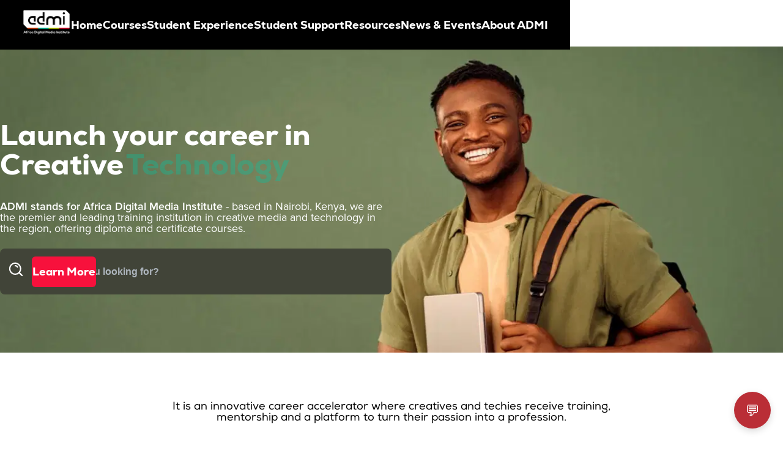

--- FILE ---
content_type: text/html; charset=utf-8
request_url: https://admi.africa/
body_size: 43313
content:
<!DOCTYPE html><html lang="en"><head><meta charSet="utf-8" data-next-head=""/><link rel="preload" href="/_next/static/media/logo-light.e1c8c465.svg" as="image" data-next-head=""/><title data-next-head="">ADMI - ADMI - Africa Digital Media Institute | Leading Creative Media &amp; Technology Training in East Africa</title><meta name="description" content="ADMI (Africa Digital Media Institute) - The premier creative media and technology training institution in East Africa. Digital Marketing, Graphic Design, Film Production, Music Production &amp; Sound Engineering courses in Nairobi, Kenya. Competitive fee structure available. Apply for 2025 intake!" data-next-head=""/><meta name="keywords" content="ADMI, Africa Digital Media Institute, ADMI Kenya, ADMI Nairobi, creative school Kenya, digital marketing course Kenya, graphic design diploma Kenya, film school Kenya, music production courses in kenya, music production kenya, sound engineering courses in kenya, ADMI fees, ADMI courses, best creative school Kenya" data-next-head=""/><link rel="canonical" href="https://admi.africa" data-next-head=""/><meta property="og:title" content="ADMI - ADMI - Africa Digital Media Institute | Leading Creative Media &amp; Technology Training in East Africa" data-next-head=""/><meta property="og:description" content="ADMI (Africa Digital Media Institute) - The premier creative media and technology training institution in East Africa. Digital Marketing, Graphic Design, Film Production, Music Production &amp; Sound Engineering courses in Nairobi, Kenya. Competitive fee structure available. Apply for 2025 intake!" data-next-head=""/><meta property="og:url" content="https://admi.africa" data-next-head=""/><meta property="og:site_name" content="Africa Digital Media Institute" data-next-head=""/><meta property="og:image" content="[object Object]" data-next-head=""/><meta property="og:image:width" content="1200" data-next-head=""/><meta property="og:image:height" content="630" data-next-head=""/><meta property="og:image:alt" content="ADMI" data-next-head=""/><meta property="og:locale" content="en_US" data-next-head=""/><meta property="og:type" content="website" data-next-head=""/><meta name="twitter:card" content="summary_large_image" data-next-head=""/><meta name="twitter:title" content="ADMI - ADMI - Africa Digital Media Institute | Leading Creative Media &amp; Technology Training in East Africa" data-next-head=""/><meta name="twitter:description" content="ADMI (Africa Digital Media Institute) - The premier creative media and technology training institution in East Africa. Digital Marketing, Graphic Design, Film Production, Music Production &amp; Sound Engineering courses in Nairobi, Kenya. Competitive fee structure available. Apply for 2025 intake!" data-next-head=""/><meta name="twitter:image" content="[object Object]" data-next-head=""/><meta name="twitter:creator" content="@ADMIafrica" data-next-head=""/><meta name="twitter:site" content="@ADMIafrica" data-next-head=""/><meta name="robots" content="index, follow" data-next-head=""/><meta name="author" content="Africa Digital Media Institute" data-next-head=""/><meta name="publisher" content="Africa Digital Media Institute" data-next-head=""/><meta name="language" content="en" data-next-head=""/><meta name="geo.region" content="KE-30" data-next-head=""/><meta name="geo.placename" content="Nairobi, Kenya" data-next-head=""/><meta name="geo.position" content="-1.286389;36.817223" data-next-head=""/><meta name="ICBM" content="-1.286389, 36.817223" data-next-head=""/><meta name="coverage" content="Africa" data-next-head=""/><meta name="distribution" content="global" data-next-head=""/><meta name="target" content="all" data-next-head=""/><meta name="viewport" content="width=device-width, initial-scale=1.0" data-next-head=""/><meta name="format-detection" content="telephone=no" data-next-head=""/><meta name="theme-color" content="#002A23" data-next-head=""/><meta name="msapplication-TileColor" content="#002A23" data-next-head=""/><link rel="preload" as="image" imageSrcSet="/_next/image?url=https%3A%2F%2Fimages.ctfassets.net%2Fqtu3mga6n6gc%2F6Mhj8yvqGYUNbHN9RZq6vD%2F4de22785a3034c1e768c12b8f11e95d7%2Fhomepage-hero-bg.png&amp;w=640&amp;q=75 640w, /_next/image?url=https%3A%2F%2Fimages.ctfassets.net%2Fqtu3mga6n6gc%2F6Mhj8yvqGYUNbHN9RZq6vD%2F4de22785a3034c1e768c12b8f11e95d7%2Fhomepage-hero-bg.png&amp;w=750&amp;q=75 750w, /_next/image?url=https%3A%2F%2Fimages.ctfassets.net%2Fqtu3mga6n6gc%2F6Mhj8yvqGYUNbHN9RZq6vD%2F4de22785a3034c1e768c12b8f11e95d7%2Fhomepage-hero-bg.png&amp;w=828&amp;q=75 828w, /_next/image?url=https%3A%2F%2Fimages.ctfassets.net%2Fqtu3mga6n6gc%2F6Mhj8yvqGYUNbHN9RZq6vD%2F4de22785a3034c1e768c12b8f11e95d7%2Fhomepage-hero-bg.png&amp;w=1080&amp;q=75 1080w, /_next/image?url=https%3A%2F%2Fimages.ctfassets.net%2Fqtu3mga6n6gc%2F6Mhj8yvqGYUNbHN9RZq6vD%2F4de22785a3034c1e768c12b8f11e95d7%2Fhomepage-hero-bg.png&amp;w=1200&amp;q=75 1200w, /_next/image?url=https%3A%2F%2Fimages.ctfassets.net%2Fqtu3mga6n6gc%2F6Mhj8yvqGYUNbHN9RZq6vD%2F4de22785a3034c1e768c12b8f11e95d7%2Fhomepage-hero-bg.png&amp;w=1920&amp;q=75 1920w, /_next/image?url=https%3A%2F%2Fimages.ctfassets.net%2Fqtu3mga6n6gc%2F6Mhj8yvqGYUNbHN9RZq6vD%2F4de22785a3034c1e768c12b8f11e95d7%2Fhomepage-hero-bg.png&amp;w=2048&amp;q=75 2048w, /_next/image?url=https%3A%2F%2Fimages.ctfassets.net%2Fqtu3mga6n6gc%2F6Mhj8yvqGYUNbHN9RZq6vD%2F4de22785a3034c1e768c12b8f11e95d7%2Fhomepage-hero-bg.png&amp;w=3840&amp;q=75 3840w" imageSizes="100vw" data-next-head=""/><link rel="preload" href="/_next/static/media/ff2372477f29e631-s.p.ttf" as="font" type="font/ttf" crossorigin="anonymous" data-next-font="size-adjust"/><link rel="preload" href="/_next/static/media/b5a44c65ec5f83ce-s.p.otf" as="font" type="font/otf" crossorigin="anonymous" data-next-font="size-adjust"/><link rel="preload" href="/_next/static/media/64ee4808f88797a1-s.p.ttf" as="font" type="font/ttf" crossorigin="anonymous" data-next-font="size-adjust"/><link rel="preload" href="/_next/static/media/662bbbd06b9aa5b3-s.p.otf" as="font" type="font/otf" crossorigin="anonymous" data-next-font="size-adjust"/><link rel="preload" href="/_next/static/media/2bd4288c515a9334-s.p.otf" as="font" type="font/otf" crossorigin="anonymous" data-next-font="size-adjust"/><link rel="preload" href="/_next/static/media/6f12c9d703519c80-s.p.otf" as="font" type="font/otf" crossorigin="anonymous" data-next-font="size-adjust"/><link rel="preload" href="/_next/static/css/da3e3f796f8c0cfa.css" as="style"/><link rel="stylesheet" href="/_next/static/css/da3e3f796f8c0cfa.css" data-n-g=""/><link rel="preload" href="/_next/static/css/b3fba0371af123a1.css" as="style"/><link rel="stylesheet" href="/_next/static/css/b3fba0371af123a1.css"/><noscript data-n-css=""></noscript><script defer="" nomodule="" src="/_next/static/chunks/polyfills-42372ed130431b0a.js"></script><script src="/_next/static/chunks/webpack-e92cc2552eaa7f8f.js" defer=""></script><script src="/_next/static/chunks/framework-f97ec2ad73b9ec4c.js" defer=""></script><script src="/_next/static/chunks/main-50257cb560cb7a88.js" defer=""></script><script src="/_next/static/chunks/pages/_app-947897fb95c71f24.js" defer=""></script><script src="/_next/static/chunks/mantine-403caa5864332d6c.js" defer=""></script><script src="/_next/static/chunks/07c2d338-21ddc07984f3b196.js" defer=""></script><script src="/_next/static/chunks/framer-motion-d2e27a24cea50878.js" defer=""></script><script src="/_next/static/chunks/9558-5f57b3cf33a5271a.js" defer=""></script><script src="/_next/static/chunks/5345-3cc22366216a0490.js" defer=""></script><script src="/_next/static/chunks/3306-bd045eb91867a917.js" defer=""></script><script src="/_next/static/chunks/8042-d6fe5eec5a442fed.js" defer=""></script><script src="/_next/static/chunks/pages/index-6f1cf486d2372c5e.js" defer=""></script><script src="/_next/static/v4DLHI8B3mQ9pSVVYYsTj/_buildManifest.js" defer=""></script><script src="/_next/static/v4DLHI8B3mQ9pSVVYYsTj/_ssgManifest.js" defer=""></script><style id="__jsx-711918e0214d820c">@-webkit-keyframes shimmer{0%{background-position:-200%0}100%{background-position:200%0}}@-moz-keyframes shimmer{0%{background-position:-200%0}100%{background-position:200%0}}@-o-keyframes shimmer{0%{background-position:-200%0}100%{background-position:200%0}}@keyframes shimmer{0%{background-position:-200%0}100%{background-position:200%0}}</style></head><body class="antialiased"><noscript><iframe src="https://www.googletagmanager.com/ns.html?id=GTM-KPDDVWR" height="0" width="0" style="display:none;visibility:hidden"></iframe></noscript><div id="__next"><style data-mantine-styles="true">:root{--mantine-primary-color-filled: var(--mantine-color-admiDarkOrange-filled);--mantine-primary-color-filled-hover: var(--mantine-color-admiDarkOrange-filled-hover);--mantine-primary-color-light: var(--mantine-color-admiDarkOrange-light);--mantine-primary-color-light-hover: var(--mantine-color-admiDarkOrange-light-hover);--mantine-primary-color-light-color: var(--mantine-color-admiDarkOrange-light-color);--mantine-primary-color-0: var(--mantine-color-admiDarkOrange-0);--mantine-primary-color-1: var(--mantine-color-admiDarkOrange-1);--mantine-primary-color-2: var(--mantine-color-admiDarkOrange-2);--mantine-primary-color-3: var(--mantine-color-admiDarkOrange-3);--mantine-primary-color-4: var(--mantine-color-admiDarkOrange-4);--mantine-primary-color-5: var(--mantine-color-admiDarkOrange-5);--mantine-primary-color-6: var(--mantine-color-admiDarkOrange-6);--mantine-primary-color-7: var(--mantine-color-admiDarkOrange-7);--mantine-primary-color-8: var(--mantine-color-admiDarkOrange-8);--mantine-primary-color-9: var(--mantine-color-admiDarkOrange-9);--mantine-color-admiDarkOrange-0: #ffeced;--mantine-color-admiDarkOrange-1: #f8d8da;--mantine-color-admiDarkOrange-2: #ebafb3;--mantine-color-admiDarkOrange-3: #df8489;--mantine-color-admiDarkOrange-4: #d55f65;--mantine-color-admiDarkOrange-5: #cf484f;--mantine-color-admiDarkOrange-6: #cd3b43;--mantine-color-admiDarkOrange-7: #b62d35;--mantine-color-admiDarkOrange-8: #a3262e;--mantine-color-admiDarkOrange-9: #901b26;--mantine-color-admiShamrok-0: #e0fffc;--mantine-color-admiShamrok-1: #ccfff6;--mantine-color-admiShamrok-2: #9cfced;--mantine-color-admiShamrok-3: #69fae2;--mantine-color-admiShamrok-4: #41f8da;--mantine-color-admiShamrok-5: #29f7d4;--mantine-color-admiShamrok-6: #11f7d2;--mantine-color-admiShamrok-7: #00dcb9;--mantine-color-admiShamrok-8: #00c4a4;--mantine-color-admiShamrok-9: #00aa8c;--mantine-color-admiRed-0: #ffe8ee;--mantine-color-admiRed-1: #ffd0d9;--mantine-color-admiRed-2: #fd9eb0;--mantine-color-admiRed-3: #fa6984;--mantine-color-admiRed-4: #f83d5f;--mantine-color-admiRed-5: #f72248;--mantine-color-admiRed-6: #f7113c;--mantine-color-admiRed-7: #dd022e;--mantine-color-admiRed-8: #c50028;--mantine-color-admiRed-9: #ad0020;--mantine-color-admiOrangeLight-0: #ffede4;--mantine-color-admiOrangeLight-1: #ffdace;--mantine-color-admiOrangeLight-2: #fdb49e;--mantine-color-admiOrangeLight-3: #fa8c69;--mantine-color-admiOrangeLight-4: #f7693d;--mantine-color-admiOrangeLight-5: #f65321;--mantine-color-admiOrangeLight-6: #f64711;--mantine-color-admiOrangeLight-7: #dc3805;--mantine-color-admiOrangeLight-8: #c43002;--mantine-color-admiOrangeLight-9: #ac2500;--mantine-color-admiOrangeDark-0: #ffeee7;--mantine-color-admiOrangeDark-1: #ffdbd0;--mantine-color-admiOrangeDark-2: #fdb49d;--mantine-color-admiOrangeDark-3: #fc8b67;--mantine-color-admiOrangeDark-4: #fc683a;--mantine-color-admiOrangeDark-5: #fc521d;--mantine-color-admiOrangeDark-6: #fd470f;--mantine-color-admiOrangeDark-7: #e23803;--mantine-color-admiOrangeDark-8: #c93000;--mantine-color-admiOrangeDark-9: #b02500;}:root[data-mantine-color-scheme="dark"]{--mantine-color-anchor: var(--mantine-color-admiDarkOrange-4);--mantine-color-admiDarkOrange-text: var(--mantine-color-admiDarkOrange-4);--mantine-color-admiDarkOrange-filled: var(--mantine-color-admiDarkOrange-8);--mantine-color-admiDarkOrange-filled-hover: var(--mantine-color-admiDarkOrange-9);--mantine-color-admiDarkOrange-light: rgba(205, 59, 67, 0.15);--mantine-color-admiDarkOrange-light-hover: rgba(205, 59, 67, 0.2);--mantine-color-admiDarkOrange-light-color: var(--mantine-color-admiDarkOrange-3);--mantine-color-admiDarkOrange-outline: var(--mantine-color-admiDarkOrange-4);--mantine-color-admiDarkOrange-outline-hover: rgba(213, 95, 101, 0.05);--mantine-color-admiShamrok-text: var(--mantine-color-admiShamrok-4);--mantine-color-admiShamrok-filled: var(--mantine-color-admiShamrok-8);--mantine-color-admiShamrok-filled-hover: var(--mantine-color-admiShamrok-9);--mantine-color-admiShamrok-light: rgba(17, 247, 210, 0.15);--mantine-color-admiShamrok-light-hover: rgba(17, 247, 210, 0.2);--mantine-color-admiShamrok-light-color: var(--mantine-color-admiShamrok-3);--mantine-color-admiShamrok-outline: var(--mantine-color-admiShamrok-4);--mantine-color-admiShamrok-outline-hover: rgba(65, 248, 218, 0.05);--mantine-color-admiRed-text: var(--mantine-color-admiRed-4);--mantine-color-admiRed-filled: var(--mantine-color-admiRed-8);--mantine-color-admiRed-filled-hover: var(--mantine-color-admiRed-9);--mantine-color-admiRed-light: rgba(247, 17, 60, 0.15);--mantine-color-admiRed-light-hover: rgba(247, 17, 60, 0.2);--mantine-color-admiRed-light-color: var(--mantine-color-admiRed-3);--mantine-color-admiRed-outline: var(--mantine-color-admiRed-4);--mantine-color-admiRed-outline-hover: rgba(248, 61, 95, 0.05);--mantine-color-admiOrangeLight-text: var(--mantine-color-admiOrangeLight-4);--mantine-color-admiOrangeLight-filled: var(--mantine-color-admiOrangeLight-8);--mantine-color-admiOrangeLight-filled-hover: var(--mantine-color-admiOrangeLight-9);--mantine-color-admiOrangeLight-light: rgba(246, 71, 17, 0.15);--mantine-color-admiOrangeLight-light-hover: rgba(246, 71, 17, 0.2);--mantine-color-admiOrangeLight-light-color: var(--mantine-color-admiOrangeLight-3);--mantine-color-admiOrangeLight-outline: var(--mantine-color-admiOrangeLight-4);--mantine-color-admiOrangeLight-outline-hover: rgba(247, 105, 61, 0.05);--mantine-color-admiOrangeDark-text: var(--mantine-color-admiOrangeDark-4);--mantine-color-admiOrangeDark-filled: var(--mantine-color-admiOrangeDark-8);--mantine-color-admiOrangeDark-filled-hover: var(--mantine-color-admiOrangeDark-9);--mantine-color-admiOrangeDark-light: rgba(253, 71, 15, 0.15);--mantine-color-admiOrangeDark-light-hover: rgba(253, 71, 15, 0.2);--mantine-color-admiOrangeDark-light-color: var(--mantine-color-admiOrangeDark-3);--mantine-color-admiOrangeDark-outline: var(--mantine-color-admiOrangeDark-4);--mantine-color-admiOrangeDark-outline-hover: rgba(252, 104, 58, 0.05);}:root[data-mantine-color-scheme="light"]{--mantine-color-anchor: var(--mantine-color-admiDarkOrange-6);--mantine-color-admiDarkOrange-text: var(--mantine-color-admiDarkOrange-filled);--mantine-color-admiDarkOrange-filled: var(--mantine-color-admiDarkOrange-6);--mantine-color-admiDarkOrange-filled-hover: var(--mantine-color-admiDarkOrange-7);--mantine-color-admiDarkOrange-light: rgba(205, 59, 67, 0.1);--mantine-color-admiDarkOrange-light-hover: rgba(205, 59, 67, 0.12);--mantine-color-admiDarkOrange-light-color: var(--mantine-color-admiDarkOrange-6);--mantine-color-admiDarkOrange-outline: var(--mantine-color-admiDarkOrange-6);--mantine-color-admiDarkOrange-outline-hover: rgba(205, 59, 67, 0.05);--mantine-color-admiShamrok-text: var(--mantine-color-admiShamrok-filled);--mantine-color-admiShamrok-filled: var(--mantine-color-admiShamrok-6);--mantine-color-admiShamrok-filled-hover: var(--mantine-color-admiShamrok-7);--mantine-color-admiShamrok-light: rgba(17, 247, 210, 0.1);--mantine-color-admiShamrok-light-hover: rgba(17, 247, 210, 0.12);--mantine-color-admiShamrok-light-color: var(--mantine-color-admiShamrok-6);--mantine-color-admiShamrok-outline: var(--mantine-color-admiShamrok-6);--mantine-color-admiShamrok-outline-hover: rgba(17, 247, 210, 0.05);--mantine-color-admiRed-text: var(--mantine-color-admiRed-filled);--mantine-color-admiRed-filled: var(--mantine-color-admiRed-6);--mantine-color-admiRed-filled-hover: var(--mantine-color-admiRed-7);--mantine-color-admiRed-light: rgba(247, 17, 60, 0.1);--mantine-color-admiRed-light-hover: rgba(247, 17, 60, 0.12);--mantine-color-admiRed-light-color: var(--mantine-color-admiRed-6);--mantine-color-admiRed-outline: var(--mantine-color-admiRed-6);--mantine-color-admiRed-outline-hover: rgba(247, 17, 60, 0.05);--mantine-color-admiOrangeLight-text: var(--mantine-color-admiOrangeLight-filled);--mantine-color-admiOrangeLight-filled: var(--mantine-color-admiOrangeLight-6);--mantine-color-admiOrangeLight-filled-hover: var(--mantine-color-admiOrangeLight-7);--mantine-color-admiOrangeLight-light: rgba(246, 71, 17, 0.1);--mantine-color-admiOrangeLight-light-hover: rgba(246, 71, 17, 0.12);--mantine-color-admiOrangeLight-light-color: var(--mantine-color-admiOrangeLight-6);--mantine-color-admiOrangeLight-outline: var(--mantine-color-admiOrangeLight-6);--mantine-color-admiOrangeLight-outline-hover: rgba(246, 71, 17, 0.05);--mantine-color-admiOrangeDark-text: var(--mantine-color-admiOrangeDark-filled);--mantine-color-admiOrangeDark-filled: var(--mantine-color-admiOrangeDark-6);--mantine-color-admiOrangeDark-filled-hover: var(--mantine-color-admiOrangeDark-7);--mantine-color-admiOrangeDark-light: rgba(253, 71, 15, 0.1);--mantine-color-admiOrangeDark-light-hover: rgba(253, 71, 15, 0.12);--mantine-color-admiOrangeDark-light-color: var(--mantine-color-admiOrangeDark-6);--mantine-color-admiOrangeDark-outline: var(--mantine-color-admiOrangeDark-6);--mantine-color-admiOrangeDark-outline-hover: rgba(253, 71, 15, 0.05);}</style><style data-mantine-styles="classes">@media (max-width: 35.99375em) {.mantine-visible-from-xs {display: none !important;}}@media (min-width: 36em) {.mantine-hidden-from-xs {display: none !important;}}@media (max-width: 47.99375em) {.mantine-visible-from-sm {display: none !important;}}@media (min-width: 48em) {.mantine-hidden-from-sm {display: none !important;}}@media (max-width: 61.99375em) {.mantine-visible-from-md {display: none !important;}}@media (min-width: 62em) {.mantine-hidden-from-md {display: none !important;}}@media (max-width: 74.99375em) {.mantine-visible-from-lg {display: none !important;}}@media (min-width: 75em) {.mantine-hidden-from-lg {display: none !important;}}@media (max-width: 87.99375em) {.mantine-visible-from-xl {display: none !important;}}@media (min-width: 88em) {.mantine-hidden-from-xl {display: none !important;}}</style><div class="__variable_3cff02 __variable_5d2325"><style data-mantine-styles="inline">:root{--app-shell-header-height:calc(5.0625rem * var(--mantine-scale));--app-shell-padding:var(--mantine-spacing-md);}</style><div style="--app-shell-transition-duration:200ms;--app-shell-transition-timing-function:ease" class="m_89ab340 mantine-AppShell-root" data-resizing="true"><header style="display:flex;align-items:center;justify-content:space-between;padding:0 20px;margin:0;border-bottom:none;--app-shell-header-z-index:100;background:var(--mantine-color-black)" class="m_3b16f56b mantine-AppShell-header right-scroll-bar-position" data-with-border="true"><div class="mx-auto w-full max-w-screen-xl px-4"><div style="--group-gap:var(--mantine-spacing-md);--group-align:center;--group-justify:flex-start;--group-wrap:wrap" class="m_4081bf90 mantine-Group-root"><div class="flex w-full items-center py-2 font-nexa"><a style="text-decoration:none" href="/"><img alt="Africa Digital Media Institute" width="80" height="60" decoding="async" data-nimg="1" style="color:transparent" src="/_next/static/media/logo-light.e1c8c465.svg"/></a><div class="grow"></div><div style="--group-gap:var(--mantine-spacing-xl);--group-align:center;--group-justify:flex-start;--group-wrap:wrap;color:var(--mantine-color-white)" class="m_4081bf90 mantine-Group-root"><p style="cursor:pointer;font-weight:bold;font-size:18px" class="mantine-focus-auto cursor-pointer m_b6d8b162 mantine-Text-root" aria-haspopup="menu" aria-expanded="false" aria-controls="mantine-Rduqr9m-dropdown" id="mantine-Rduqr9m-target">Home</p><p style="cursor:pointer;font-weight:bold;font-size:18px" class="mantine-focus-auto cursor-pointer m_b6d8b162 mantine-Text-root" aria-haspopup="menu" aria-expanded="false" aria-controls="mantine-Rluqr9m-dropdown" id="mantine-Rluqr9m-target">Courses</p><p style="cursor:pointer;font-weight:bold;font-size:18px" class="mantine-focus-auto cursor-pointer m_b6d8b162 mantine-Text-root" aria-haspopup="menu" aria-expanded="false" aria-controls="mantine-Rtuqr9m-dropdown" id="mantine-Rtuqr9m-target">Student Experience</p><p style="cursor:pointer;font-weight:bold;font-size:18px" class="mantine-focus-auto cursor-pointer m_b6d8b162 mantine-Text-root" aria-haspopup="menu" aria-expanded="false" aria-controls="mantine-R15uqr9m-dropdown" id="mantine-R15uqr9m-target">Student Support</p><p style="cursor:pointer;font-weight:bold;font-size:18px" class="mantine-focus-auto cursor-pointer m_b6d8b162 mantine-Text-root" aria-haspopup="menu" aria-expanded="false" aria-controls="mantine-R1duqr9m-dropdown" id="mantine-R1duqr9m-target">Resources</p><p style="cursor:pointer;font-weight:bold;font-size:18px" class="mantine-focus-auto cursor-pointer m_b6d8b162 mantine-Text-root" aria-haspopup="menu" aria-expanded="false" aria-controls="mantine-R1luqr9m-dropdown" id="mantine-R1luqr9m-target">News &amp; Events</p><p style="cursor:pointer;font-weight:bold;font-size:18px" class="mantine-focus-auto cursor-pointer m_b6d8b162 mantine-Text-root" aria-haspopup="menu" aria-expanded="false" aria-controls="mantine-R1tuqr9m-dropdown" id="mantine-R1tuqr9m-target">About ADMI</p></div></div></div></div></header><main style="padding:0rem;padding-top:calc(calc(3.75rem * var(--mantine-scale)) + var(--mantine-spacing-md))" class="m_8983817 mantine-AppShell-main"><script id="educational-organization-schema" type="application/ld+json">{"@context":"https://schema.org","@type":"EducationalOrganization","@id":"https://admi.africa/#organization","name":"Africa Digital Media Institute","alternateName":["ADMI","Africa Digital Media Institute Kenya"],"description":"Eastern Africa's premier creative media and technology training institution. ADMI offers diploma and certificate programs in film, animation, graphic design, music production, and digital content creation.","url":"https://admi.africa","logo":"https://admi.africa/logo.png","image":"https://admi.africa/images/admi-campus.jpg","telephone":"+254 772 913 811","email":"info@admi.africa","address":{"@type":"PostalAddress","streetAddress":"25 Caxton House 3rd Floor, Kenyatta Avenue","postOfficeBoxNumber":"P.O. Box 35447","addressLocality":"Nairobi","addressRegion":"Nairobi County","postalCode":"00100","addressCountry":{"@type":"Country","name":"Kenya"}},"areaServed":[{"@type":"Country","name":"Kenya"},{"@type":"Place","name":"East Africa"},{"@type":"Place","name":"Africa"}],"accreditedBy":[{"@type":"Organization","name":"Pearson Assured","url":"https://www.pearson.com"},{"@type":"Organization","name":"Woolf University","url":"https://woolf.university"}],"educationalCredentialAwarded":["Diploma in Film and Television Production","Diploma in Animation & Motion Graphics","Diploma in Graphic Design","Diploma in Music Production","Diploma in Sound Engineering","Professional Certificate in Digital Content Creation","Professional Certificate in Video Production","Professional Certificate in Photography","Professional Certificate in Digital Marketing","Professional Certificate in Graphic Design"],"institutionType":"Private","educationalLevel":["Diploma","Certificate"],"academicCalendar":{"@type":"EducationalEvent","name":"Academic Year","description":"Three intakes per year: January, May, and September","startDate":"2025-01-15","endDate":"2025-12-15"},"department":[{"@type":"EducationalOrganization","name":"Film and Television Production","description":"Comprehensive training in cinematography, editing, directing, and production management"},{"@type":"EducationalOrganization","name":"Animation and Motion Graphics","description":"2D and 3D animation, visual effects, and motion graphics design"},{"@type":"EducationalOrganization","name":"Graphic Design and Visual Communication","description":"Brand identity, print design, digital graphics, and visual storytelling"},{"@type":"EducationalOrganization","name":"Audio Production and Sound Engineering","description":"Music production, sound design, recording, and audio post-production"},{"@type":"EducationalOrganization","name":"Digital Content Creation","description":"Social media content, digital marketing, and multimedia production"}],"partner":[{"@type":"Organization","name":"Safaricom","description":"Leading telecommunications company in Kenya"},{"@type":"Organization","name":"Nation Media Group","description":"East Africa's largest media house"},{"@type":"Organization","name":"Standard Group","description":"Leading media and communications company"},{"@type":"Organization","name":"Royal Media Services","description":"Kenya's largest radio and television network"},{"@type":"Organization","name":"Rubika","description":"Top-ranked animation, game, and industrial design school"}],"alumni":{"@type":"QuantitativeValue","value":"2000+","description":"Graduates working in creative industries across Africa"},"employmentRate":{"@type":"QuantitativeValue","value":85,"unitText":"percent","description":"Graduate employment rate within 6 months"},"sameAs":["https://www.facebook.com/ADMIAFRICA","https://x.com/ADMIafrica","https://www.instagram.com/admiafrica/","https://www.linkedin.com/school/admiafrica/","https://www.tiktok.com/@admiafrica"],"amenityFeature":[{"@type":"LocationFeatureSpecification","name":"Professional Film Studios","description":"State-of-the-art film production facilities with professional lighting and equipment"},{"@type":"LocationFeatureSpecification","name":"Audio Recording Studios","description":"Professional-grade recording studios with industry-standard equipment"},{"@type":"LocationFeatureSpecification","name":"Computer Labs","description":"Modern computer labs with latest creative software and high-performance workstations"},{"@type":"LocationFeatureSpecification","name":"Animation Suites","description":"Specialized animation workstations with professional graphics tablets and software"}],"award":["Best Creative Media Training Institution East Africa 2023","Excellence in Digital Education Award 2022","Innovation in Creative Training Award 2021"],"foundingDate":"2012","mission":"To be Eastern Africa's premier creative media and technology training institution, empowering the next generation of creative professionals.","studentServices":["Career Placement Support","Industry Internship Programs","Portfolio Development","Alumni Network Access","Equipment Rental Services","Student Accommodation Assistance"]}</script><script id="course-intake-events-all-all" type="application/ld+json">{"@context":"https://schema.org","@type":"ItemList","name":"ADMI Course Intake Events","description":"Educational events for course intakes at Africa Digital Media Institute","itemListElement":[{"@type":"ListItem","position":1,"item":{"@type":"EducationEvent","@id":"https://admi.africa/intakes/january-2025-registration","name":"January 2025 Intake - Registration Open","description":"Registration period for Creative Media and Technology Programs at Africa Digital Media Institute. Apply now for our january 2025 intake.","startDate":"2024-10-01","endDate":"2025-01-10","eventStatus":"https://schema.org/EventScheduled","eventAttendanceMode":"https://schema.org/MixedEventAttendanceMode","location":[{"@type":"Place","name":"Africa Digital Media Institute","address":{"@type":"PostalAddress","streetAddress":"25 Caxton House 3rd Floor, Kenyatta Avenue","postOfficeBoxNumber":"P.O. Box 35447","addressLocality":"Nairobi","addressRegion":"Nairobi County","postalCode":"00100","addressCountry":"KE"}},{"@type":"VirtualLocation","name":"Online Application Portal","url":"https://admi.africa/enquiry"}],"organizer":{"@type":"EducationalOrganization","name":"Africa Digital Media Institute","url":"https://admi.africa","telephone":"+254 772 913 811","email":"admissions@admi.africa"},"offers":{"@type":"Offer","name":"Course Registration","description":"Registration for Creative Media and Technology Programs","price":"0","priceCurrency":"KES","availability":"https://schema.org/InStock","url":"https://admi.africa/enquiry","validFrom":"2024-10-01","validThrough":"2025-01-10"},"audience":{"@type":"EducationalAudience","educationalRole":"student","audienceType":"Prospective Students"},"educationLevel":"Certificate","teaches":"Creative Media and Technology","inLanguage":"en-KE"}},{"@type":"ListItem","position":2,"item":{"@type":"EducationEvent","@id":"https://admi.africa/intakes/january-2025-orientation","name":"January 2025 Intake - Orientation Week","description":"Orientation week for new students joining Creative Media and Technology Programs at ADMI. Meet your instructors, tour facilities, and prepare for your creative journey.","startDate":"2025-01-15","endDate":"2025-01-19","eventStatus":"https://schema.org/EventScheduled","eventAttendanceMode":"https://schema.org/OfflineEventAttendanceMode","location":{"@type":"Place","name":"Africa Digital Media Institute Campus","address":{"@type":"PostalAddress","streetAddress":"25 Caxton House 3rd Floor, Kenyatta Avenue","postOfficeBoxNumber":"P.O. Box 35447","addressLocality":"Nairobi","addressRegion":"Nairobi County","postalCode":"00100","addressCountry":"KE"}},"organizer":{"@type":"EducationalOrganization","name":"Africa Digital Media Institute","url":"https://admi.africa"},"audience":{"@type":"EducationalAudience","educationalRole":"student","audienceType":"New Students"},"educationLevel":"Certificate","teaches":"Creative Media and Technology","inLanguage":"en-KE"}},{"@type":"ListItem","position":3,"item":{"@type":"EducationEvent","@id":"https://admi.africa/intakes/january-2025-program","name":"Creative Media and Technology Programs - January 2025 Intake","description":"6-month certificate program in creative media and technology starting january 2025. Hands-on training with industry-standard equipment and expert instructors.","startDate":"2025-01-22","endDate":"2026-01-15","eventStatus":"https://schema.org/EventScheduled","eventAttendanceMode":"https://schema.org/MixedEventAttendanceMode","location":{"@type":"Place","name":"Africa Digital Media Institute","address":{"@type":"PostalAddress","streetAddress":"25 Caxton House 3rd Floor, Kenyatta Avenue","postOfficeBoxNumber":"P.O. Box 35447","addressLocality":"Nairobi","addressRegion":"Nairobi County","postalCode":"00100","addressCountry":"KE"}},"organizer":{"@type":"EducationalOrganization","name":"Africa Digital Media Institute","url":"https://admi.africa"},"offers":{"@type":"Offer","name":"Creative Media and Technology Programs Tuition","description":"Full tuition for 6-month certificate program","price":"75000","priceCurrency":"KES","availability":"https://schema.org/InStock","url":"https://admi.africa/enquiry","validFrom":"2024-10-01","validThrough":"2025-01-10"},"audience":{"@type":"EducationalAudience","educationalRole":"student"},"educationLevel":"Certificate","teaches":"Creative Media and Technology","inLanguage":"en-KE","duration":"P6M","courseMode":"blended"}},{"@type":"ListItem","position":4,"item":{"@type":"EducationEvent","@id":"https://admi.africa/intakes/january-2026-registration","name":"January 2026 Intake - Registration Open","description":"Registration period for Creative Media and Technology Programs at Africa Digital Media Institute. Apply now for our january 2026 intake.","startDate":"2025-10-01","endDate":"2026-01-10","eventStatus":"https://schema.org/EventScheduled","eventAttendanceMode":"https://schema.org/MixedEventAttendanceMode","location":[{"@type":"Place","name":"Africa Digital Media Institute","address":{"@type":"PostalAddress","streetAddress":"25 Caxton House 3rd Floor, Kenyatta Avenue","postOfficeBoxNumber":"P.O. Box 35447","addressLocality":"Nairobi","addressRegion":"Nairobi County","postalCode":"00100","addressCountry":"KE"}},{"@type":"VirtualLocation","name":"Online Application Portal","url":"https://admi.africa/enquiry"}],"organizer":{"@type":"EducationalOrganization","name":"Africa Digital Media Institute","url":"https://admi.africa","telephone":"+254 772 913 811","email":"admissions@admi.africa"},"offers":{"@type":"Offer","name":"Course Registration","description":"Registration for Creative Media and Technology Programs","price":"0","priceCurrency":"KES","availability":"https://schema.org/InStock","url":"https://admi.africa/enquiry","validFrom":"2025-10-01","validThrough":"2026-01-10"},"audience":{"@type":"EducationalAudience","educationalRole":"student","audienceType":"Prospective Students"},"educationLevel":"Certificate","teaches":"Creative Media and Technology","inLanguage":"en-KE"}},{"@type":"ListItem","position":5,"item":{"@type":"EducationEvent","@id":"https://admi.africa/intakes/january-2026-orientation","name":"January 2026 Intake - Orientation Week","description":"Orientation week for new students joining Creative Media and Technology Programs at ADMI. Meet your instructors, tour facilities, and prepare for your creative journey.","startDate":"2026-01-15","endDate":"2026-01-19","eventStatus":"https://schema.org/EventScheduled","eventAttendanceMode":"https://schema.org/OfflineEventAttendanceMode","location":{"@type":"Place","name":"Africa Digital Media Institute Campus","address":{"@type":"PostalAddress","streetAddress":"25 Caxton House 3rd Floor, Kenyatta Avenue","postOfficeBoxNumber":"P.O. Box 35447","addressLocality":"Nairobi","addressRegion":"Nairobi County","postalCode":"00100","addressCountry":"KE"}},"organizer":{"@type":"EducationalOrganization","name":"Africa Digital Media Institute","url":"https://admi.africa"},"audience":{"@type":"EducationalAudience","educationalRole":"student","audienceType":"New Students"},"educationLevel":"Certificate","teaches":"Creative Media and Technology","inLanguage":"en-KE"}},{"@type":"ListItem","position":6,"item":{"@type":"EducationEvent","@id":"https://admi.africa/intakes/january-2026-program","name":"Creative Media and Technology Programs - January 2026 Intake","description":"6-month certificate program in creative media and technology starting january 2026. Hands-on training with industry-standard equipment and expert instructors.","startDate":"2026-01-22","endDate":"2027-01-15","eventStatus":"https://schema.org/EventScheduled","eventAttendanceMode":"https://schema.org/MixedEventAttendanceMode","location":{"@type":"Place","name":"Africa Digital Media Institute","address":{"@type":"PostalAddress","streetAddress":"25 Caxton House 3rd Floor, Kenyatta Avenue","postOfficeBoxNumber":"P.O. Box 35447","addressLocality":"Nairobi","addressRegion":"Nairobi County","postalCode":"00100","addressCountry":"KE"}},"organizer":{"@type":"EducationalOrganization","name":"Africa Digital Media Institute","url":"https://admi.africa"},"offers":{"@type":"Offer","name":"Creative Media and Technology Programs Tuition","description":"Full tuition for 6-month certificate program","price":"75000","priceCurrency":"KES","availability":"https://schema.org/InStock","url":"https://admi.africa/enquiry","validFrom":"2025-10-01","validThrough":"2026-01-10"},"audience":{"@type":"EducationalAudience","educationalRole":"student"},"educationLevel":"Certificate","teaches":"Creative Media and Technology","inLanguage":"en-KE","duration":"P6M","courseMode":"blended"}},{"@type":"ListItem","position":7,"item":{"@type":"EducationEvent","@id":"https://admi.africa/intakes/may-2025-registration","name":"May 2025 Intake - Registration Open","description":"Registration period for Creative Media and Technology Programs at Africa Digital Media Institute. Apply now for our may 2025 intake.","startDate":"2025-02-01","endDate":"2025-05-05","eventStatus":"https://schema.org/EventScheduled","eventAttendanceMode":"https://schema.org/MixedEventAttendanceMode","location":[{"@type":"Place","name":"Africa Digital Media Institute","address":{"@type":"PostalAddress","streetAddress":"25 Caxton House 3rd Floor, Kenyatta Avenue","postOfficeBoxNumber":"P.O. Box 35447","addressLocality":"Nairobi","addressRegion":"Nairobi County","postalCode":"00100","addressCountry":"KE"}},{"@type":"VirtualLocation","name":"Online Application Portal","url":"https://admi.africa/enquiry"}],"organizer":{"@type":"EducationalOrganization","name":"Africa Digital Media Institute","url":"https://admi.africa","telephone":"+254 772 913 811","email":"admissions@admi.africa"},"offers":{"@type":"Offer","name":"Course Registration","description":"Registration for Creative Media and Technology Programs","price":"0","priceCurrency":"KES","availability":"https://schema.org/InStock","url":"https://admi.africa/enquiry","validFrom":"2025-02-01","validThrough":"2025-05-05"},"audience":{"@type":"EducationalAudience","educationalRole":"student","audienceType":"Prospective Students"},"educationLevel":"Certificate","teaches":"Creative Media and Technology","inLanguage":"en-KE"}},{"@type":"ListItem","position":8,"item":{"@type":"EducationEvent","@id":"https://admi.africa/intakes/may-2025-orientation","name":"May 2025 Intake - Orientation Week","description":"Orientation week for new students joining Creative Media and Technology Programs at ADMI. Meet your instructors, tour facilities, and prepare for your creative journey.","startDate":"2025-05-13","endDate":"2025-05-17","eventStatus":"https://schema.org/EventScheduled","eventAttendanceMode":"https://schema.org/OfflineEventAttendanceMode","location":{"@type":"Place","name":"Africa Digital Media Institute Campus","address":{"@type":"PostalAddress","streetAddress":"25 Caxton House 3rd Floor, Kenyatta Avenue","postOfficeBoxNumber":"P.O. Box 35447","addressLocality":"Nairobi","addressRegion":"Nairobi County","postalCode":"00100","addressCountry":"KE"}},"organizer":{"@type":"EducationalOrganization","name":"Africa Digital Media Institute","url":"https://admi.africa"},"audience":{"@type":"EducationalAudience","educationalRole":"student","audienceType":"New Students"},"educationLevel":"Certificate","teaches":"Creative Media and Technology","inLanguage":"en-KE"}},{"@type":"ListItem","position":9,"item":{"@type":"EducationEvent","@id":"https://admi.africa/intakes/may-2025-program","name":"Creative Media and Technology Programs - May 2025 Intake","description":"6-month certificate program in creative media and technology starting may 2025. Hands-on training with industry-standard equipment and expert instructors.","startDate":"2025-05-20","endDate":"2026-05-15","eventStatus":"https://schema.org/EventScheduled","eventAttendanceMode":"https://schema.org/MixedEventAttendanceMode","location":{"@type":"Place","name":"Africa Digital Media Institute","address":{"@type":"PostalAddress","streetAddress":"25 Caxton House 3rd Floor, Kenyatta Avenue","postOfficeBoxNumber":"P.O. Box 35447","addressLocality":"Nairobi","addressRegion":"Nairobi County","postalCode":"00100","addressCountry":"KE"}},"organizer":{"@type":"EducationalOrganization","name":"Africa Digital Media Institute","url":"https://admi.africa"},"offers":{"@type":"Offer","name":"Creative Media and Technology Programs Tuition","description":"Full tuition for 6-month certificate program","price":"75000","priceCurrency":"KES","availability":"https://schema.org/InStock","url":"https://admi.africa/enquiry","validFrom":"2025-02-01","validThrough":"2025-05-05"},"audience":{"@type":"EducationalAudience","educationalRole":"student"},"educationLevel":"Certificate","teaches":"Creative Media and Technology","inLanguage":"en-KE","duration":"P6M","courseMode":"blended"}},{"@type":"ListItem","position":10,"item":{"@type":"EducationEvent","@id":"https://admi.africa/intakes/may-2026-registration","name":"May 2026 Intake - Registration Open","description":"Registration period for Creative Media and Technology Programs at Africa Digital Media Institute. Apply now for our may 2026 intake.","startDate":"2026-02-01","endDate":"2026-05-05","eventStatus":"https://schema.org/EventScheduled","eventAttendanceMode":"https://schema.org/MixedEventAttendanceMode","location":[{"@type":"Place","name":"Africa Digital Media Institute","address":{"@type":"PostalAddress","streetAddress":"25 Caxton House 3rd Floor, Kenyatta Avenue","postOfficeBoxNumber":"P.O. Box 35447","addressLocality":"Nairobi","addressRegion":"Nairobi County","postalCode":"00100","addressCountry":"KE"}},{"@type":"VirtualLocation","name":"Online Application Portal","url":"https://admi.africa/enquiry"}],"organizer":{"@type":"EducationalOrganization","name":"Africa Digital Media Institute","url":"https://admi.africa","telephone":"+254 772 913 811","email":"admissions@admi.africa"},"offers":{"@type":"Offer","name":"Course Registration","description":"Registration for Creative Media and Technology Programs","price":"0","priceCurrency":"KES","availability":"https://schema.org/InStock","url":"https://admi.africa/enquiry","validFrom":"2026-02-01","validThrough":"2026-05-05"},"audience":{"@type":"EducationalAudience","educationalRole":"student","audienceType":"Prospective Students"},"educationLevel":"Certificate","teaches":"Creative Media and Technology","inLanguage":"en-KE"}},{"@type":"ListItem","position":11,"item":{"@type":"EducationEvent","@id":"https://admi.africa/intakes/may-2026-orientation","name":"May 2026 Intake - Orientation Week","description":"Orientation week for new students joining Creative Media and Technology Programs at ADMI. Meet your instructors, tour facilities, and prepare for your creative journey.","startDate":"2026-05-13","endDate":"2026-05-17","eventStatus":"https://schema.org/EventScheduled","eventAttendanceMode":"https://schema.org/OfflineEventAttendanceMode","location":{"@type":"Place","name":"Africa Digital Media Institute Campus","address":{"@type":"PostalAddress","streetAddress":"25 Caxton House 3rd Floor, Kenyatta Avenue","postOfficeBoxNumber":"P.O. Box 35447","addressLocality":"Nairobi","addressRegion":"Nairobi County","postalCode":"00100","addressCountry":"KE"}},"organizer":{"@type":"EducationalOrganization","name":"Africa Digital Media Institute","url":"https://admi.africa"},"audience":{"@type":"EducationalAudience","educationalRole":"student","audienceType":"New Students"},"educationLevel":"Certificate","teaches":"Creative Media and Technology","inLanguage":"en-KE"}},{"@type":"ListItem","position":12,"item":{"@type":"EducationEvent","@id":"https://admi.africa/intakes/may-2026-program","name":"Creative Media and Technology Programs - May 2026 Intake","description":"6-month certificate program in creative media and technology starting may 2026. Hands-on training with industry-standard equipment and expert instructors.","startDate":"2026-05-20","endDate":"2027-05-15","eventStatus":"https://schema.org/EventScheduled","eventAttendanceMode":"https://schema.org/MixedEventAttendanceMode","location":{"@type":"Place","name":"Africa Digital Media Institute","address":{"@type":"PostalAddress","streetAddress":"25 Caxton House 3rd Floor, Kenyatta Avenue","postOfficeBoxNumber":"P.O. Box 35447","addressLocality":"Nairobi","addressRegion":"Nairobi County","postalCode":"00100","addressCountry":"KE"}},"organizer":{"@type":"EducationalOrganization","name":"Africa Digital Media Institute","url":"https://admi.africa"},"offers":{"@type":"Offer","name":"Creative Media and Technology Programs Tuition","description":"Full tuition for 6-month certificate program","price":"75000","priceCurrency":"KES","availability":"https://schema.org/InStock","url":"https://admi.africa/enquiry","validFrom":"2026-02-01","validThrough":"2026-05-05"},"audience":{"@type":"EducationalAudience","educationalRole":"student"},"educationLevel":"Certificate","teaches":"Creative Media and Technology","inLanguage":"en-KE","duration":"P6M","courseMode":"blended"}},{"@type":"ListItem","position":13,"item":{"@type":"EducationEvent","@id":"https://admi.africa/intakes/september-2025-registration","name":"September 2025 Intake - Registration Open","description":"Registration period for Creative Media and Technology Programs at Africa Digital Media Institute. Apply now for our september 2025 intake.","startDate":"2025-06-01","endDate":"2025-09-05","eventStatus":"https://schema.org/EventScheduled","eventAttendanceMode":"https://schema.org/MixedEventAttendanceMode","location":[{"@type":"Place","name":"Africa Digital Media Institute","address":{"@type":"PostalAddress","streetAddress":"25 Caxton House 3rd Floor, Kenyatta Avenue","postOfficeBoxNumber":"P.O. Box 35447","addressLocality":"Nairobi","addressRegion":"Nairobi County","postalCode":"00100","addressCountry":"KE"}},{"@type":"VirtualLocation","name":"Online Application Portal","url":"https://admi.africa/enquiry"}],"organizer":{"@type":"EducationalOrganization","name":"Africa Digital Media Institute","url":"https://admi.africa","telephone":"+254 772 913 811","email":"admissions@admi.africa"},"offers":{"@type":"Offer","name":"Course Registration","description":"Registration for Creative Media and Technology Programs","price":"0","priceCurrency":"KES","availability":"https://schema.org/InStock","url":"https://admi.africa/enquiry","validFrom":"2025-06-01","validThrough":"2025-09-05"},"audience":{"@type":"EducationalAudience","educationalRole":"student","audienceType":"Prospective Students"},"educationLevel":"Certificate","teaches":"Creative Media and Technology","inLanguage":"en-KE"}},{"@type":"ListItem","position":14,"item":{"@type":"EducationEvent","@id":"https://admi.africa/intakes/september-2025-orientation","name":"September 2025 Intake - Orientation Week","description":"Orientation week for new students joining Creative Media and Technology Programs at ADMI. Meet your instructors, tour facilities, and prepare for your creative journey.","startDate":"2025-09-09","endDate":"2025-09-13","eventStatus":"https://schema.org/EventScheduled","eventAttendanceMode":"https://schema.org/OfflineEventAttendanceMode","location":{"@type":"Place","name":"Africa Digital Media Institute Campus","address":{"@type":"PostalAddress","streetAddress":"25 Caxton House 3rd Floor, Kenyatta Avenue","postOfficeBoxNumber":"P.O. Box 35447","addressLocality":"Nairobi","addressRegion":"Nairobi County","postalCode":"00100","addressCountry":"KE"}},"organizer":{"@type":"EducationalOrganization","name":"Africa Digital Media Institute","url":"https://admi.africa"},"audience":{"@type":"EducationalAudience","educationalRole":"student","audienceType":"New Students"},"educationLevel":"Certificate","teaches":"Creative Media and Technology","inLanguage":"en-KE"}},{"@type":"ListItem","position":15,"item":{"@type":"EducationEvent","@id":"https://admi.africa/intakes/september-2025-program","name":"Creative Media and Technology Programs - September 2025 Intake","description":"6-month certificate program in creative media and technology starting september 2025. Hands-on training with industry-standard equipment and expert instructors.","startDate":"2025-09-16","endDate":"2026-09-15","eventStatus":"https://schema.org/EventScheduled","eventAttendanceMode":"https://schema.org/MixedEventAttendanceMode","location":{"@type":"Place","name":"Africa Digital Media Institute","address":{"@type":"PostalAddress","streetAddress":"25 Caxton House 3rd Floor, Kenyatta Avenue","postOfficeBoxNumber":"P.O. Box 35447","addressLocality":"Nairobi","addressRegion":"Nairobi County","postalCode":"00100","addressCountry":"KE"}},"organizer":{"@type":"EducationalOrganization","name":"Africa Digital Media Institute","url":"https://admi.africa"},"offers":{"@type":"Offer","name":"Creative Media and Technology Programs Tuition","description":"Full tuition for 6-month certificate program","price":"75000","priceCurrency":"KES","availability":"https://schema.org/InStock","url":"https://admi.africa/enquiry","validFrom":"2025-06-01","validThrough":"2025-09-05"},"audience":{"@type":"EducationalAudience","educationalRole":"student"},"educationLevel":"Certificate","teaches":"Creative Media and Technology","inLanguage":"en-KE","duration":"P6M","courseMode":"blended"}},{"@type":"ListItem","position":16,"item":{"@type":"EducationEvent","@id":"https://admi.africa/intakes/september-2026-registration","name":"September 2026 Intake - Registration Open","description":"Registration period for Creative Media and Technology Programs at Africa Digital Media Institute. Apply now for our september 2026 intake.","startDate":"2026-06-01","endDate":"2026-09-05","eventStatus":"https://schema.org/EventScheduled","eventAttendanceMode":"https://schema.org/MixedEventAttendanceMode","location":[{"@type":"Place","name":"Africa Digital Media Institute","address":{"@type":"PostalAddress","streetAddress":"25 Caxton House 3rd Floor, Kenyatta Avenue","postOfficeBoxNumber":"P.O. Box 35447","addressLocality":"Nairobi","addressRegion":"Nairobi County","postalCode":"00100","addressCountry":"KE"}},{"@type":"VirtualLocation","name":"Online Application Portal","url":"https://admi.africa/enquiry"}],"organizer":{"@type":"EducationalOrganization","name":"Africa Digital Media Institute","url":"https://admi.africa","telephone":"+254 772 913 811","email":"admissions@admi.africa"},"offers":{"@type":"Offer","name":"Course Registration","description":"Registration for Creative Media and Technology Programs","price":"0","priceCurrency":"KES","availability":"https://schema.org/InStock","url":"https://admi.africa/enquiry","validFrom":"2026-06-01","validThrough":"2026-09-05"},"audience":{"@type":"EducationalAudience","educationalRole":"student","audienceType":"Prospective Students"},"educationLevel":"Certificate","teaches":"Creative Media and Technology","inLanguage":"en-KE"}},{"@type":"ListItem","position":17,"item":{"@type":"EducationEvent","@id":"https://admi.africa/intakes/september-2026-orientation","name":"September 2026 Intake - Orientation Week","description":"Orientation week for new students joining Creative Media and Technology Programs at ADMI. Meet your instructors, tour facilities, and prepare for your creative journey.","startDate":"2026-09-09","endDate":"2026-09-13","eventStatus":"https://schema.org/EventScheduled","eventAttendanceMode":"https://schema.org/OfflineEventAttendanceMode","location":{"@type":"Place","name":"Africa Digital Media Institute Campus","address":{"@type":"PostalAddress","streetAddress":"25 Caxton House 3rd Floor, Kenyatta Avenue","postOfficeBoxNumber":"P.O. Box 35447","addressLocality":"Nairobi","addressRegion":"Nairobi County","postalCode":"00100","addressCountry":"KE"}},"organizer":{"@type":"EducationalOrganization","name":"Africa Digital Media Institute","url":"https://admi.africa"},"audience":{"@type":"EducationalAudience","educationalRole":"student","audienceType":"New Students"},"educationLevel":"Certificate","teaches":"Creative Media and Technology","inLanguage":"en-KE"}},{"@type":"ListItem","position":18,"item":{"@type":"EducationEvent","@id":"https://admi.africa/intakes/september-2026-program","name":"Creative Media and Technology Programs - September 2026 Intake","description":"6-month certificate program in creative media and technology starting september 2026. Hands-on training with industry-standard equipment and expert instructors.","startDate":"2026-09-16","endDate":"2027-09-15","eventStatus":"https://schema.org/EventScheduled","eventAttendanceMode":"https://schema.org/MixedEventAttendanceMode","location":{"@type":"Place","name":"Africa Digital Media Institute","address":{"@type":"PostalAddress","streetAddress":"25 Caxton House 3rd Floor, Kenyatta Avenue","postOfficeBoxNumber":"P.O. Box 35447","addressLocality":"Nairobi","addressRegion":"Nairobi County","postalCode":"00100","addressCountry":"KE"}},"organizer":{"@type":"EducationalOrganization","name":"Africa Digital Media Institute","url":"https://admi.africa"},"offers":{"@type":"Offer","name":"Creative Media and Technology Programs Tuition","description":"Full tuition for 6-month certificate program","price":"75000","priceCurrency":"KES","availability":"https://schema.org/InStock","url":"https://admi.africa/enquiry","validFrom":"2026-06-01","validThrough":"2026-09-05"},"audience":{"@type":"EducationalAudience","educationalRole":"student"},"educationLevel":"Certificate","teaches":"Creative Media and Technology","inLanguage":"en-KE","duration":"P6M","courseMode":"blended"}}]}</script><script id="local-business-nairobi" type="application/ld+json">{"@context":"https://schema.org","@type":"LocalBusiness","@id":"https://admi.africa/nairobi-campus","name":"Africa Digital Media Institute - Nairobi Campus","alternateName":"ADMI Nairobi","description":"Leading Creative Media and Technology Training Institution in Nairobi, Kenya. Offering diploma courses in film, animation, graphic design, audio production, and photography.","url":"https://admi.africa/","address":{"@type":"PostalAddress","addressLocality":"Nairobi","addressRegion":"Nairobi County","addressCountry":"Kenya"},"geo":{"@type":"GeoCoordinates","latitude":-1.286389,"longitude":36.817223},"telephone":"+254 772 913 811","email":"info@admi.ac.ke","areaServed":["Nairobi","Central Kenya","Eastern Kenya","Coast Province"],"hasOfferCatalog":{"@type":"OfferCatalog","name":"ADMI Educational Programs","description":"Creative media and technology training programs offered by Africa Digital Media Institute","itemListElement":[{"@type":"Offer","name":"Film and Television Production Diploma","description":"Comprehensive 2-year diploma program covering cinematography, directing, editing, and production management for film and television industry.","category":"Education","priceCurrency":"KES","price":"150000","availability":"https://schema.org/InStock","validFrom":"2025-01-01","validThrough":"2025-12-31","url":"https://admi.africa/courses/film-and-television-production-diploma","seller":{"@type":"EducationalOrganization","name":"Africa Digital Media Institute","url":"https://admi.africa"},"educationalCredentialAwarded":"Diploma","duration":"P2Y"},{"@type":"Offer","name":"Animation & Motion Graphics Diploma","description":"2-year diploma program in 2D/3D animation, motion graphics, visual effects, and character animation for entertainment and advertising industries.","category":"Education","priceCurrency":"KES","price":"150000","availability":"https://schema.org/InStock","validFrom":"2025-01-01","validThrough":"2025-12-31","url":"https://admi.africa/courses/animation-and-motion-graphics-diploma","seller":{"@type":"EducationalOrganization","name":"Africa Digital Media Institute","url":"https://admi.africa"},"educationalCredentialAwarded":"Diploma","duration":"P2Y"},{"@type":"Offer","name":"Graphic Design Diploma","description":"2-year diploma program in visual communication, brand design, digital graphics, and creative design for print and digital media.","category":"Education","priceCurrency":"KES","price":"150000","availability":"https://schema.org/InStock","validFrom":"2025-01-01","validThrough":"2025-12-31","url":"https://admi.africa/courses/graphic-design-diploma","seller":{"@type":"EducationalOrganization","name":"Africa Digital Media Institute","url":"https://admi.africa"},"educationalCredentialAwarded":"Diploma","duration":"P2Y"},{"@type":"Offer","name":"Music Production Diploma","description":"2-year diploma program in music production, audio engineering, sound design, and music technology for recording and entertainment industries.","category":"Education","priceCurrency":"KES","price":"150000","availability":"https://schema.org/InStock","validFrom":"2025-01-01","validThrough":"2025-12-31","url":"https://admi.africa/courses/music-production-diploma","seller":{"@type":"EducationalOrganization","name":"Africa Digital Media Institute","url":"https://admi.africa"},"educationalCredentialAwarded":"Diploma","duration":"P2Y"},{"@type":"Offer","name":"Sound Engineering Diploma","description":"2-year diploma program in audio engineering, live sound, studio recording, and broadcast audio for music and media industries.","category":"Education","priceCurrency":"KES","price":"150000","availability":"https://schema.org/InStock","validFrom":"2025-01-01","validThrough":"2025-12-31","url":"https://admi.africa/courses/sound-engineering-diploma","seller":{"@type":"EducationalOrganization","name":"Africa Digital Media Institute","url":"https://admi.africa"},"educationalCredentialAwarded":"Diploma","duration":"P2Y"}]},"sameAs":["https://www.facebook.com/ADMIAFRICA","https://x.com/ADMIafrica","https://www.instagram.com/admiafrica/","https://www.linkedin.com/school/admiafrica/"]}</script><script id="local-business-kampala" type="application/ld+json">{"@context":"https://schema.org","@type":"LocalBusiness","@id":"https://admi.africa/kampala-campus","name":"Africa Digital Media Institute - Kampala Campus","alternateName":"ADMI Kampala","description":"Leading Creative Media and Technology Training Institution in Kampala, Uganda. Offering diploma courses in film, animation, graphic design, audio production, and photography.","url":"https://admi.africa/","address":{"@type":"PostalAddress","addressLocality":"Kampala","addressRegion":"Central Region","addressCountry":"Uganda"},"geo":{"@type":"GeoCoordinates","latitude":0.3476,"longitude":32.5825},"telephone":"+254 772 913 811","email":"info@admi.ac.ke","areaServed":["Kampala","Central Uganda","Western Uganda","Eastern Uganda"],"hasOfferCatalog":{"@type":"OfferCatalog","name":"ADMI Educational Programs","description":"Creative media and technology training programs offered by Africa Digital Media Institute","itemListElement":[{"@type":"Offer","name":"Film and Television Production Diploma","description":"Comprehensive 2-year diploma program covering cinematography, directing, editing, and production management for film and television industry.","category":"Education","priceCurrency":"KES","price":"150000","availability":"https://schema.org/InStock","validFrom":"2025-01-01","validThrough":"2025-12-31","url":"https://admi.africa/courses/film-and-television-production-diploma","seller":{"@type":"EducationalOrganization","name":"Africa Digital Media Institute","url":"https://admi.africa"},"educationalCredentialAwarded":"Diploma","duration":"P2Y"},{"@type":"Offer","name":"Animation & Motion Graphics Diploma","description":"2-year diploma program in 2D/3D animation, motion graphics, visual effects, and character animation for entertainment and advertising industries.","category":"Education","priceCurrency":"KES","price":"150000","availability":"https://schema.org/InStock","validFrom":"2025-01-01","validThrough":"2025-12-31","url":"https://admi.africa/courses/animation-and-motion-graphics-diploma","seller":{"@type":"EducationalOrganization","name":"Africa Digital Media Institute","url":"https://admi.africa"},"educationalCredentialAwarded":"Diploma","duration":"P2Y"},{"@type":"Offer","name":"Graphic Design Diploma","description":"2-year diploma program in visual communication, brand design, digital graphics, and creative design for print and digital media.","category":"Education","priceCurrency":"KES","price":"150000","availability":"https://schema.org/InStock","validFrom":"2025-01-01","validThrough":"2025-12-31","url":"https://admi.africa/courses/graphic-design-diploma","seller":{"@type":"EducationalOrganization","name":"Africa Digital Media Institute","url":"https://admi.africa"},"educationalCredentialAwarded":"Diploma","duration":"P2Y"},{"@type":"Offer","name":"Music Production Diploma","description":"2-year diploma program in music production, audio engineering, sound design, and music technology for recording and entertainment industries.","category":"Education","priceCurrency":"KES","price":"150000","availability":"https://schema.org/InStock","validFrom":"2025-01-01","validThrough":"2025-12-31","url":"https://admi.africa/courses/music-production-diploma","seller":{"@type":"EducationalOrganization","name":"Africa Digital Media Institute","url":"https://admi.africa"},"educationalCredentialAwarded":"Diploma","duration":"P2Y"},{"@type":"Offer","name":"Digital Content Creation Certificate","description":"Professional certificate program in digital content creation, social media content, and multimedia production for digital marketing.","category":"Education","priceCurrency":"KES","price":"75000","availability":"https://schema.org/InStock","validFrom":"2025-01-01","validThrough":"2025-12-31","url":"https://admi.africa/courses/digital-content-creation-certificate","seller":{"@type":"EducationalOrganization","name":"Africa Digital Media Institute","url":"https://admi.africa"},"educationalCredentialAwarded":"Certificate","duration":"P6M"}]},"sameAs":["https://www.facebook.com/ADMIAFRICA","https://x.com/ADMIafrica","https://www.instagram.com/admiafrica/","https://www.linkedin.com/school/admiafrica/"]}</script><script id="local-business-dar es salaam" type="application/ld+json">{"@context":"https://schema.org","@type":"LocalBusiness","@id":"https://admi.africa/dar es salaam-campus","name":"Africa Digital Media Institute - Dar es Salaam Campus","alternateName":"ADMI Dar es Salaam","description":"Leading Creative Media and Technology Training Institution in Dar es Salaam, Tanzania. Offering diploma courses in film, animation, graphic design, audio production, and photography.","url":"https://admi.africa/","address":{"@type":"PostalAddress","addressLocality":"Dar es Salaam","addressRegion":"Dar es Salaam","addressCountry":"Tanzania"},"geo":{"@type":"GeoCoordinates","latitude":-6.7924,"longitude":39.2083},"telephone":"+254 772 913 811","email":"info@admi.ac.ke","areaServed":["Dar es Salaam","Coast Region","Dodoma","Arusha"],"hasOfferCatalog":{"@type":"OfferCatalog","name":"ADMI Educational Programs","description":"Creative media and technology training programs offered by Africa Digital Media Institute","itemListElement":[{"@type":"Offer","name":"Film and Television Production Diploma","description":"Comprehensive 2-year diploma program covering cinematography, directing, editing, and production management for film and television industry.","category":"Education","priceCurrency":"KES","price":"150000","availability":"https://schema.org/InStock","validFrom":"2025-01-01","validThrough":"2025-12-31","url":"https://admi.africa/courses/film-and-television-production-diploma","seller":{"@type":"EducationalOrganization","name":"Africa Digital Media Institute","url":"https://admi.africa"},"educationalCredentialAwarded":"Diploma","duration":"P2Y"},{"@type":"Offer","name":"Animation & Motion Graphics Diploma","description":"2-year diploma program in 2D/3D animation, motion graphics, visual effects, and character animation for entertainment and advertising industries.","category":"Education","priceCurrency":"KES","price":"150000","availability":"https://schema.org/InStock","validFrom":"2025-01-01","validThrough":"2025-12-31","url":"https://admi.africa/courses/animation-and-motion-graphics-diploma","seller":{"@type":"EducationalOrganization","name":"Africa Digital Media Institute","url":"https://admi.africa"},"educationalCredentialAwarded":"Diploma","duration":"P2Y"},{"@type":"Offer","name":"Graphic Design Diploma","description":"2-year diploma program in visual communication, brand design, digital graphics, and creative design for print and digital media.","category":"Education","priceCurrency":"KES","price":"150000","availability":"https://schema.org/InStock","validFrom":"2025-01-01","validThrough":"2025-12-31","url":"https://admi.africa/courses/graphic-design-diploma","seller":{"@type":"EducationalOrganization","name":"Africa Digital Media Institute","url":"https://admi.africa"},"educationalCredentialAwarded":"Diploma","duration":"P2Y"},{"@type":"Offer","name":"Video Production Certificate","description":"Professional certificate program in video production, editing, and post-production for corporate and creative content.","category":"Education","priceCurrency":"KES","price":"75000","availability":"https://schema.org/InStock","validFrom":"2025-01-01","validThrough":"2025-12-31","url":"https://admi.africa/courses/video-production-certificate","seller":{"@type":"EducationalOrganization","name":"Africa Digital Media Institute","url":"https://admi.africa"},"educationalCredentialAwarded":"Certificate","duration":"P6M"},{"@type":"Offer","name":"Photography Certificate","description":"Professional certificate program in digital photography, photo editing, and commercial photography techniques.","category":"Education","priceCurrency":"KES","price":"75000","availability":"https://schema.org/InStock","validFrom":"2025-01-01","validThrough":"2025-12-31","url":"https://admi.africa/courses/photography-certificate","seller":{"@type":"EducationalOrganization","name":"Africa Digital Media Institute","url":"https://admi.africa"},"educationalCredentialAwarded":"Certificate","duration":"P6M"}]},"sameAs":["https://www.facebook.com/ADMIAFRICA","https://x.com/ADMIafrica","https://www.instagram.com/admiafrica/","https://www.linkedin.com/school/admiafrica/"]}</script><script id="local-business-kigali" type="application/ld+json">{"@context":"https://schema.org","@type":"LocalBusiness","@id":"https://admi.africa/kigali-campus","name":"Africa Digital Media Institute - Kigali Campus","alternateName":"ADMI Kigali","description":"Leading Creative Media and Technology Training Institution in Kigali, Rwanda. Offering diploma courses in film, animation, graphic design, audio production, and photography.","url":"https://admi.africa/","address":{"@type":"PostalAddress","addressLocality":"Kigali","addressRegion":"Kigali Province","addressCountry":"Rwanda"},"geo":{"@type":"GeoCoordinates","latitude":-1.9441,"longitude":30.0619},"telephone":"+254 772 913 811","email":"info@admi.ac.ke","areaServed":["Kigali","Northern Province","Southern Province","Eastern Province"],"hasOfferCatalog":{"@type":"OfferCatalog","name":"ADMI Educational Programs","description":"Creative media and technology training programs offered by Africa Digital Media Institute","itemListElement":[{"@type":"Offer","name":"Digital Content Creation Certificate","description":"Professional certificate program in digital content creation, social media content, and multimedia production for digital marketing.","category":"Education","priceCurrency":"KES","price":"75000","availability":"https://schema.org/InStock","validFrom":"2025-01-01","validThrough":"2025-12-31","url":"https://admi.africa/courses/digital-content-creation-certificate","seller":{"@type":"EducationalOrganization","name":"Africa Digital Media Institute","url":"https://admi.africa"},"educationalCredentialAwarded":"Certificate","duration":"P6M"},{"@type":"Offer","name":"Animation & Motion Graphics Diploma","description":"2-year diploma program in 2D/3D animation, motion graphics, visual effects, and character animation for entertainment and advertising industries.","category":"Education","priceCurrency":"KES","price":"150000","availability":"https://schema.org/InStock","validFrom":"2025-01-01","validThrough":"2025-12-31","url":"https://admi.africa/courses/animation-and-motion-graphics-diploma","seller":{"@type":"EducationalOrganization","name":"Africa Digital Media Institute","url":"https://admi.africa"},"educationalCredentialAwarded":"Diploma","duration":"P2Y"},{"@type":"Offer","name":"Graphic Design Certificate","description":"Professional certificate program in graphic design fundamentals, digital design tools, and visual communication principles.","category":"Education","priceCurrency":"KES","price":"75000","availability":"https://schema.org/InStock","validFrom":"2025-01-01","validThrough":"2025-12-31","url":"https://admi.africa/courses/graphic-design-certificate","seller":{"@type":"EducationalOrganization","name":"Africa Digital Media Institute","url":"https://admi.africa"},"educationalCredentialAwarded":"Certificate","duration":"P6M"},{"@type":"Offer","name":"Video Production Certificate","description":"Professional certificate program in video production, editing, and post-production for corporate and creative content.","category":"Education","priceCurrency":"KES","price":"75000","availability":"https://schema.org/InStock","validFrom":"2025-01-01","validThrough":"2025-12-31","url":"https://admi.africa/courses/video-production-certificate","seller":{"@type":"EducationalOrganization","name":"Africa Digital Media Institute","url":"https://admi.africa"},"educationalCredentialAwarded":"Certificate","duration":"P6M"},{"@type":"Offer","name":"Digital Marketing Certificate","description":"Professional certificate program in digital marketing strategies, social media marketing, and online brand management.","category":"Education","priceCurrency":"KES","price":"75000","availability":"https://schema.org/InStock","validFrom":"2025-01-01","validThrough":"2025-12-31","url":"https://admi.africa/courses/digital-marketing-certificate","seller":{"@type":"EducationalOrganization","name":"Africa Digital Media Institute","url":"https://admi.africa"},"educationalCredentialAwarded":"Certificate","duration":"P6M"}]},"sameAs":["https://www.facebook.com/ADMIAFRICA","https://x.com/ADMIafrica","https://www.instagram.com/admiafrica/","https://www.linkedin.com/school/admiafrica/"]}</script><script id="local-business-addis ababa" type="application/ld+json">{"@context":"https://schema.org","@type":"LocalBusiness","@id":"https://admi.africa/addis ababa-campus","name":"Africa Digital Media Institute - Addis Ababa Campus","alternateName":"ADMI Addis Ababa","description":"Leading Creative Media and Technology Training Institution in Addis Ababa, Ethiopia. Offering diploma courses in film, animation, graphic design, audio production, and photography.","url":"https://admi.africa/","address":{"@type":"PostalAddress","addressLocality":"Addis Ababa","addressRegion":"Addis Ababa","addressCountry":"Ethiopia"},"geo":{"@type":"GeoCoordinates","latitude":9.032,"longitude":38.7469},"telephone":"+254 772 913 811","email":"info@admi.ac.ke","areaServed":["Addis Ababa","Amhara Region","Oromia Region","Tigray Region"],"hasOfferCatalog":{"@type":"OfferCatalog","name":"ADMI Educational Programs","description":"Creative media and technology training programs offered by Africa Digital Media Institute","itemListElement":[{"@type":"Offer","name":"Digital Content Creation Certificate","description":"Professional certificate program in digital content creation, social media content, and multimedia production for digital marketing.","category":"Education","priceCurrency":"KES","price":"75000","availability":"https://schema.org/InStock","validFrom":"2025-01-01","validThrough":"2025-12-31","url":"https://admi.africa/courses/digital-content-creation-certificate","seller":{"@type":"EducationalOrganization","name":"Africa Digital Media Institute","url":"https://admi.africa"},"educationalCredentialAwarded":"Certificate","duration":"P6M"},{"@type":"Offer","name":"Graphic Design Certificate","description":"Professional certificate program in graphic design fundamentals, digital design tools, and visual communication principles.","category":"Education","priceCurrency":"KES","price":"75000","availability":"https://schema.org/InStock","validFrom":"2025-01-01","validThrough":"2025-12-31","url":"https://admi.africa/courses/graphic-design-certificate","seller":{"@type":"EducationalOrganization","name":"Africa Digital Media Institute","url":"https://admi.africa"},"educationalCredentialAwarded":"Certificate","duration":"P6M"},{"@type":"Offer","name":"Animation & Motion Graphics Diploma","description":"2-year diploma program in 2D/3D animation, motion graphics, visual effects, and character animation for entertainment and advertising industries.","category":"Education","priceCurrency":"KES","price":"150000","availability":"https://schema.org/InStock","validFrom":"2025-01-01","validThrough":"2025-12-31","url":"https://admi.africa/courses/animation-and-motion-graphics-diploma","seller":{"@type":"EducationalOrganization","name":"Africa Digital Media Institute","url":"https://admi.africa"},"educationalCredentialAwarded":"Diploma","duration":"P2Y"},{"@type":"Offer","name":"Photography Certificate","description":"Professional certificate program in digital photography, photo editing, and commercial photography techniques.","category":"Education","priceCurrency":"KES","price":"75000","availability":"https://schema.org/InStock","validFrom":"2025-01-01","validThrough":"2025-12-31","url":"https://admi.africa/courses/photography-certificate","seller":{"@type":"EducationalOrganization","name":"Africa Digital Media Institute","url":"https://admi.africa"},"educationalCredentialAwarded":"Certificate","duration":"P6M"},{"@type":"Offer","name":"Music Production and Sound Engineering Certificate","description":"Professional certificate program combining music production techniques with sound engineering fundamentals.","category":"Education","priceCurrency":"KES","price":"75000","availability":"https://schema.org/InStock","validFrom":"2025-01-01","validThrough":"2025-12-31","url":"https://admi.africa/courses/music-production-and-sound-engineering-certificate","seller":{"@type":"EducationalOrganization","name":"Africa Digital Media Institute","url":"https://admi.africa"},"educationalCredentialAwarded":"Certificate","duration":"P6M"}]},"sameAs":["https://www.facebook.com/ADMIAFRICA","https://x.com/ADMIafrica","https://www.instagram.com/admiafrica/","https://www.linkedin.com/school/admiafrica/"]}</script><script id="enhanced-testimonial-admi-graduate" type="application/ld+json">{"@context":"https://schema.org","@type":"Review","@id":"https://admi.africa/testimonials/admi-graduate","reviewRating":{"@type":"Rating","ratingValue":5,"bestRating":5,"worstRating":1},"author":{"@type":"Person","name":"ADMI Graduate","address":"Nairobi, Kenya","alumniOf":{"@type":"EducationalOrganization","name":"Africa Digital Media Institute","url":"https://admi.africa","hasCredential":{"@type":"EducationalOccupationalCredential","credentialCategory":"Creative Media Diploma","dateCreated":"2023"}}},"itemReviewed":{"@type":"EducationalOrganization","name":"Africa Digital Media Institute","url":"https://admi.africa","address":{"@type":"PostalAddress","streetAddress":"25 Caxton House 3rd Floor, Kenyatta Avenue","addressLocality":"Nairobi","addressRegion":"Nairobi County","postalCode":"00100","addressCountry":"KE"},"aggregateRating":{"@type":"AggregateRating","ratingValue":4.8,"reviewCount":150,"bestRating":5,"worstRating":1},"hasOfferCatalog":{"@type":"OfferCatalog","name":"ADMI Programs","itemListElement":{"@type":"EducationalOccupationalProgram","name":"Creative Media Diploma","description":"2 years program in Creative Media Diploma","provider":{"@type":"EducationalOrganization","name":"Africa Digital Media Institute"}}}},"datePublished":"2025-01-24T09:37:12.324Z","additionalProperty":[{"@type":"PropertyValue","name":"Recommendation Score","value":9,"maxValue":10,"description":"How likely to recommend ADMI to others (1-10 scale)"}],"about":[{"@type":"Thing","name":"Career Outcomes","description":"Graduate achieved employed status within 3 months after graduation","additionalProperty":[{"@type":"PropertyValue","name":"Salary Improvement","value":"120% salary increase"},{"@type":"PropertyValue","name":"Industry Role","value":"Creative Professional"}]}],"teaches":"Creative Media Production, Digital Content Creation, Industry Software Proficiency, Professional Portfolio Development","additionalType":"VerifiedReview","positiveNotes":"Graduate recommends ADMI to others","spatialCoverage":{"@type":"Place","name":"Kenya","containedInPlace":{"@type":"Place","name":"East Africa"}},"industry":"Creative Media and Technology Education","inLanguage":"en-KE"}</script><script id="enhanced-testimonial-admi-graduate" type="application/ld+json">{"@context":"https://schema.org","@type":"Review","@id":"https://admi.africa/testimonials/admi-graduate","reviewRating":{"@type":"Rating","ratingValue":5,"bestRating":5,"worstRating":1},"author":{"@type":"Person","name":"ADMI Graduate","address":"Nairobi, Kenya","alumniOf":{"@type":"EducationalOrganization","name":"Africa Digital Media Institute","url":"https://admi.africa","hasCredential":{"@type":"EducationalOccupationalCredential","credentialCategory":"Creative Media Diploma","dateCreated":"2023"}}},"itemReviewed":{"@type":"EducationalOrganization","name":"Africa Digital Media Institute","url":"https://admi.africa","address":{"@type":"PostalAddress","streetAddress":"25 Caxton House 3rd Floor, Kenyatta Avenue","addressLocality":"Nairobi","addressRegion":"Nairobi County","postalCode":"00100","addressCountry":"KE"},"aggregateRating":{"@type":"AggregateRating","ratingValue":4.8,"reviewCount":150,"bestRating":5,"worstRating":1},"hasOfferCatalog":{"@type":"OfferCatalog","name":"ADMI Programs","itemListElement":{"@type":"EducationalOccupationalProgram","name":"Creative Media Diploma","description":"2 years program in Creative Media Diploma","provider":{"@type":"EducationalOrganization","name":"Africa Digital Media Institute"}}}},"datePublished":"2025-01-24T09:38:31.989Z","additionalProperty":[{"@type":"PropertyValue","name":"Recommendation Score","value":9,"maxValue":10,"description":"How likely to recommend ADMI to others (1-10 scale)"}],"about":[{"@type":"Thing","name":"Career Outcomes","description":"Graduate achieved employed status within 3 months after graduation","additionalProperty":[{"@type":"PropertyValue","name":"Salary Improvement","value":"120% salary increase"},{"@type":"PropertyValue","name":"Industry Role","value":"Creative Professional"}]}],"teaches":"Creative Media Production, Digital Content Creation, Industry Software Proficiency, Professional Portfolio Development","additionalType":"VerifiedReview","positiveNotes":"Graduate recommends ADMI to others","spatialCoverage":{"@type":"Place","name":"Kenya","containedInPlace":{"@type":"Place","name":"East Africa"}},"industry":"Creative Media and Technology Education","inLanguage":"en-KE"}</script><script id="enhanced-testimonial-admi-graduate" type="application/ld+json">{"@context":"https://schema.org","@type":"Review","@id":"https://admi.africa/testimonials/admi-graduate","reviewRating":{"@type":"Rating","ratingValue":5,"bestRating":5,"worstRating":1},"author":{"@type":"Person","name":"ADMI Graduate","address":"Nairobi, Kenya","alumniOf":{"@type":"EducationalOrganization","name":"Africa Digital Media Institute","url":"https://admi.africa","hasCredential":{"@type":"EducationalOccupationalCredential","credentialCategory":"Creative Media Diploma","dateCreated":"2023"}}},"itemReviewed":{"@type":"EducationalOrganization","name":"Africa Digital Media Institute","url":"https://admi.africa","address":{"@type":"PostalAddress","streetAddress":"25 Caxton House 3rd Floor, Kenyatta Avenue","addressLocality":"Nairobi","addressRegion":"Nairobi County","postalCode":"00100","addressCountry":"KE"},"aggregateRating":{"@type":"AggregateRating","ratingValue":4.8,"reviewCount":150,"bestRating":5,"worstRating":1},"hasOfferCatalog":{"@type":"OfferCatalog","name":"ADMI Programs","itemListElement":{"@type":"EducationalOccupationalProgram","name":"Creative Media Diploma","description":"2 years program in Creative Media Diploma","provider":{"@type":"EducationalOrganization","name":"Africa Digital Media Institute"}}}},"datePublished":"2025-01-24T09:39:34.729Z","additionalProperty":[{"@type":"PropertyValue","name":"Recommendation Score","value":9,"maxValue":10,"description":"How likely to recommend ADMI to others (1-10 scale)"}],"about":[{"@type":"Thing","name":"Career Outcomes","description":"Graduate achieved employed status within 3 months after graduation","additionalProperty":[{"@type":"PropertyValue","name":"Salary Improvement","value":"120% salary increase"},{"@type":"PropertyValue","name":"Industry Role","value":"Creative Professional"}]}],"teaches":"Creative Media Production, Digital Content Creation, Industry Software Proficiency, Professional Portfolio Development","additionalType":"VerifiedReview","positiveNotes":"Graduate recommends ADMI to others","spatialCoverage":{"@type":"Place","name":"Kenya","containedInPlace":{"@type":"Place","name":"East Africa"}},"industry":"Creative Media and Technology Education","inLanguage":"en-KE"}</script><script id="enhanced-testimonial-admi-graduate" type="application/ld+json">{"@context":"https://schema.org","@type":"Review","@id":"https://admi.africa/testimonials/admi-graduate","reviewRating":{"@type":"Rating","ratingValue":5,"bestRating":5,"worstRating":1},"author":{"@type":"Person","name":"ADMI Graduate","address":"Nairobi, Kenya","alumniOf":{"@type":"EducationalOrganization","name":"Africa Digital Media Institute","url":"https://admi.africa","hasCredential":{"@type":"EducationalOccupationalCredential","credentialCategory":"Creative Media Diploma","dateCreated":"2023"}}},"itemReviewed":{"@type":"EducationalOrganization","name":"Africa Digital Media Institute","url":"https://admi.africa","address":{"@type":"PostalAddress","streetAddress":"25 Caxton House 3rd Floor, Kenyatta Avenue","addressLocality":"Nairobi","addressRegion":"Nairobi County","postalCode":"00100","addressCountry":"KE"},"aggregateRating":{"@type":"AggregateRating","ratingValue":4.8,"reviewCount":150,"bestRating":5,"worstRating":1},"hasOfferCatalog":{"@type":"OfferCatalog","name":"ADMI Programs","itemListElement":{"@type":"EducationalOccupationalProgram","name":"Creative Media Diploma","description":"2 years program in Creative Media Diploma","provider":{"@type":"EducationalOrganization","name":"Africa Digital Media Institute"}}}},"datePublished":"2025-01-24T09:40:50.019Z","additionalProperty":[{"@type":"PropertyValue","name":"Recommendation Score","value":9,"maxValue":10,"description":"How likely to recommend ADMI to others (1-10 scale)"}],"about":[{"@type":"Thing","name":"Career Outcomes","description":"Graduate achieved employed status within 3 months after graduation","additionalProperty":[{"@type":"PropertyValue","name":"Salary Improvement","value":"120% salary increase"},{"@type":"PropertyValue","name":"Industry Role","value":"Creative Professional"}]}],"teaches":"Creative Media Production, Digital Content Creation, Industry Software Proficiency, Professional Portfolio Development","additionalType":"VerifiedReview","positiveNotes":"Graduate recommends ADMI to others","spatialCoverage":{"@type":"Place","name":"Kenya","containedInPlace":{"@type":"Place","name":"East Africa"}},"industry":"Creative Media and Technology Education","inLanguage":"en-KE"}</script><script id="enhanced-testimonial-admi-graduate" type="application/ld+json">{"@context":"https://schema.org","@type":"Review","@id":"https://admi.africa/testimonials/admi-graduate","reviewRating":{"@type":"Rating","ratingValue":5,"bestRating":5,"worstRating":1},"author":{"@type":"Person","name":"ADMI Graduate","address":"Nairobi, Kenya","alumniOf":{"@type":"EducationalOrganization","name":"Africa Digital Media Institute","url":"https://admi.africa","hasCredential":{"@type":"EducationalOccupationalCredential","credentialCategory":"Creative Media Diploma","dateCreated":"2023"}}},"itemReviewed":{"@type":"EducationalOrganization","name":"Africa Digital Media Institute","url":"https://admi.africa","address":{"@type":"PostalAddress","streetAddress":"25 Caxton House 3rd Floor, Kenyatta Avenue","addressLocality":"Nairobi","addressRegion":"Nairobi County","postalCode":"00100","addressCountry":"KE"},"aggregateRating":{"@type":"AggregateRating","ratingValue":4.8,"reviewCount":150,"bestRating":5,"worstRating":1},"hasOfferCatalog":{"@type":"OfferCatalog","name":"ADMI Programs","itemListElement":{"@type":"EducationalOccupationalProgram","name":"Creative Media Diploma","description":"2 years program in Creative Media Diploma","provider":{"@type":"EducationalOrganization","name":"Africa Digital Media Institute"}}}},"datePublished":"2025-01-24T09:42:00.919Z","additionalProperty":[{"@type":"PropertyValue","name":"Recommendation Score","value":9,"maxValue":10,"description":"How likely to recommend ADMI to others (1-10 scale)"}],"about":[{"@type":"Thing","name":"Career Outcomes","description":"Graduate achieved employed status within 3 months after graduation","additionalProperty":[{"@type":"PropertyValue","name":"Salary Improvement","value":"120% salary increase"},{"@type":"PropertyValue","name":"Industry Role","value":"Creative Professional"}]}],"teaches":"Creative Media Production, Digital Content Creation, Industry Software Proficiency, Professional Portfolio Development","additionalType":"VerifiedReview","positiveNotes":"Graduate recommends ADMI to others","spatialCoverage":{"@type":"Place","name":"Kenya","containedInPlace":{"@type":"Place","name":"East Africa"}},"industry":"Creative Media and Technology Education","inLanguage":"en-KE"}</script><script id="enhanced-testimonial-admi-graduate" type="application/ld+json">{"@context":"https://schema.org","@type":"Review","@id":"https://admi.africa/testimonials/admi-graduate","reviewRating":{"@type":"Rating","ratingValue":5,"bestRating":5,"worstRating":1},"author":{"@type":"Person","name":"ADMI Graduate","address":"Nairobi, Kenya","alumniOf":{"@type":"EducationalOrganization","name":"Africa Digital Media Institute","url":"https://admi.africa","hasCredential":{"@type":"EducationalOccupationalCredential","credentialCategory":"Creative Media Diploma","dateCreated":"2023"}}},"itemReviewed":{"@type":"EducationalOrganization","name":"Africa Digital Media Institute","url":"https://admi.africa","address":{"@type":"PostalAddress","streetAddress":"25 Caxton House 3rd Floor, Kenyatta Avenue","addressLocality":"Nairobi","addressRegion":"Nairobi County","postalCode":"00100","addressCountry":"KE"},"aggregateRating":{"@type":"AggregateRating","ratingValue":4.8,"reviewCount":150,"bestRating":5,"worstRating":1},"hasOfferCatalog":{"@type":"OfferCatalog","name":"ADMI Programs","itemListElement":{"@type":"EducationalOccupationalProgram","name":"Creative Media Diploma","description":"2 years program in Creative Media Diploma","provider":{"@type":"EducationalOrganization","name":"Africa Digital Media Institute"}}}},"datePublished":"2025-01-24T09:43:20.799Z","additionalProperty":[{"@type":"PropertyValue","name":"Recommendation Score","value":9,"maxValue":10,"description":"How likely to recommend ADMI to others (1-10 scale)"}],"about":[{"@type":"Thing","name":"Career Outcomes","description":"Graduate achieved employed status within 3 months after graduation","additionalProperty":[{"@type":"PropertyValue","name":"Salary Improvement","value":"120% salary increase"},{"@type":"PropertyValue","name":"Industry Role","value":"Creative Professional"}]}],"teaches":"Creative Media Production, Digital Content Creation, Industry Software Proficiency, Professional Portfolio Development","additionalType":"VerifiedReview","positiveNotes":"Graduate recommends ADMI to others","spatialCoverage":{"@type":"Place","name":"Kenya","containedInPlace":{"@type":"Place","name":"East Africa"}},"industry":"Creative Media and Technology Education","inLanguage":"en-KE"}</script><script id="aggregate-testimonial-schema" type="application/ld+json">{"@context":"https://schema.org","@type":"EducationalOrganization","name":"Africa Digital Media Institute","url":"https://admi.africa","aggregateRating":{"@type":"AggregateRating","ratingValue":5,"reviewCount":6,"bestRating":5,"worstRating":1},"review":[{"@type":"Review","@id":"https://admi.africa/testimonials/review-1","reviewRating":{"@type":"Rating","ratingValue":5},"author":{"@type":"Person","name":"ADMI Graduate"},"datePublished":"2025-01-24T09:37:12.324Z"},{"@type":"Review","@id":"https://admi.africa/testimonials/review-2","reviewRating":{"@type":"Rating","ratingValue":5},"author":{"@type":"Person","name":"ADMI Graduate"},"datePublished":"2025-01-24T09:38:31.989Z"},{"@type":"Review","@id":"https://admi.africa/testimonials/review-3","reviewRating":{"@type":"Rating","ratingValue":5},"author":{"@type":"Person","name":"ADMI Graduate"},"datePublished":"2025-01-24T09:39:34.729Z"},{"@type":"Review","@id":"https://admi.africa/testimonials/review-4","reviewRating":{"@type":"Rating","ratingValue":5},"author":{"@type":"Person","name":"ADMI Graduate"},"datePublished":"2025-01-24T09:40:50.019Z"},{"@type":"Review","@id":"https://admi.africa/testimonials/review-5","reviewRating":{"@type":"Rating","ratingValue":5},"author":{"@type":"Person","name":"ADMI Graduate"},"datePublished":"2025-01-24T09:42:00.919Z"},{"@type":"Review","@id":"https://admi.africa/testimonials/review-6","reviewRating":{"@type":"Rating","ratingValue":5},"author":{"@type":"Person","name":"ADMI Graduate"},"datePublished":"2025-01-24T09:43:20.799Z"}]}</script><script id="cms-faq-schema" type="application/ld+json">{"@context":"https://schema.org","@type":"FAQPage","name":"Course FAQs","mainEntity":[{"@type":"Question","name":"What is ADMI (Africa Digital Media Institute)?","acceptedAnswer":{"@type":"Answer","text":"ADMI stands for Africa Digital Media Institute. We are Eastern Africa's premier creative media and technology training institution located in Nairobi, Kenya. Founded in 2012, ADMI offers diploma and certificate programs in Digital Marketing, Graphic Design, Film & TV Production, Music Production & Sound Engineering, Animation, and Photography with industry-standard training and career placement support."}},{"@type":"Question","name":"What courses does ADMI offer?","acceptedAnswer":{"@type":"Answer","text":"ADMI offers diploma and certificate courses in Digital Marketing, Graphic Design, Film & TV Production, Music Production & Sound Engineering, Animation, and Photography with flexible payment plans and industry-standard equipment."}},{"@type":"Question","name":"How much are ADMI fees?","acceptedAnswer":{"@type":"Answer","text":"ADMI offers competitive and flexible fee structures for all programs. For current 2025 rates, payment options, and detailed fee information, please visit https://admi.africa/student-support#fees or contact fee@admi.ac.ke."}}]}</script><script id="cms-faq-schema" type="application/ld+json">{"@context":"https://schema.org","@type":"FAQPage","name":"Course FAQs","mainEntity":[{"@type":"Question","name":"What are the best music production courses in Kenya?","acceptedAnswer":{"@type":"Answer","text":"ADMI offers the premier Music Production Diploma in Kenya - a comprehensive 2-year program covering music production, sound engineering, audio engineering, mixing, mastering, and music technology. Located in Nairobi with state-of-the-art recording studios and industry partnerships."}},{"@type":"Question","name":"Where can I study music production in Kenya?","acceptedAnswer":{"@type":"Answer","text":"ADMI (Africa Digital Media Institute) in Nairobi offers the leading music production courses in Kenya. Our Music Production Diploma includes hands-on training in professional recording studios, sound engineering, and audio production with industry-standard equipment."}},{"@type":"Question","name":"What is the best music production school in Kenya Nairobi?","acceptedAnswer":{"@type":"Answer","text":"ADMI is recognized as the best music production school in Kenya, Nairobi. We offer comprehensive music production courses, sound engineering training, and audio engineering programs with 85% employment rate and partnerships with top Kenyan studios and radio stations."}},{"@type":"Question","name":"How much do music production courses cost in Kenya?","acceptedAnswer":{"@type":"Answer","text":"ADMI's Music Production Diploma costs KES 60,000 per semester (KES 120,000 per year). This includes access to professional recording studios, industry-standard equipment, software training, and mentorship from experienced music producers."}},{"@type":"Question","name":"What sound engineering courses are available in Kenya?","acceptedAnswer":{"@type":"Answer","text":"ADMI offers comprehensive sound engineering courses as part of our Music Production Diploma. Students learn live sound engineering, studio recording, mixing, mastering, and audio post-production with hands-on experience in professional recording facilities."}},{"@type":"Question","name":"Can I get a music production certificate in Kenya?","acceptedAnswer":{"@type":"Answer","text":"Yes, ADMI offers both diploma and certificate options for music production in Kenya. Our programs cover music production, sound engineering, audio engineering, music technology, and music business skills needed for the Kenyan music industry."}},{"@type":"Question","name":"What music schools are there in Kenya?","acceptedAnswer":{"@type":"Answer","text":"ADMI (Africa Digital Media Institute) is the leading music school in Kenya, offering specialized music production courses, sound engineering training, and audio production programs. We're located in Nairobi with modern recording studios and industry connections."}},{"@type":"Question","name":"Where can I learn music production near me in Nairobi?","acceptedAnswer":{"@type":"Answer","text":"ADMI in Nairobi Central Business District offers the best music production courses near you. Our campus features professional recording studios, mixing suites, and all the equipment needed for comprehensive music production training."}}]}</script><div style="display:none" aria-hidden="true"><h1>Music Production Courses in Kenya | Sound Engineering | Audio Engineering</h1><p>Premier music production courses in Kenya at ADMI Nairobi. Learn music production, sound engineering, audio engineering, mixing &amp; mastering. State-of-the-art recording studios.</p><span>music production courses in kenya<!-- --> </span><span>music production kenya<!-- --> </span><span>sound engineering courses in kenya<!-- --> </span><span>music production schools in kenya<!-- --> </span><span>best music production school in kenya nairobi<!-- --> </span><span>audio engineering course kenya<!-- --> </span><span>music school in kenya<!-- --> </span></div><div class="w-full"><div class="relative w-full"><img alt="ADMI Hero - Creative Media Training" decoding="async" data-nimg="fill" class="absolute inset-0 z-0" style="position:absolute;height:100%;width:100%;left:0;top:0;right:0;bottom:0;object-fit:cover;object-position:50% 20%;color:transparent;background-size:cover;background-position:50% 20%;background-repeat:no-repeat;background-image:url(&quot;data:image/svg+xml;charset=utf-8,%3Csvg xmlns=&#x27;http://www.w3.org/2000/svg&#x27; %3E%3Cfilter id=&#x27;b&#x27; color-interpolation-filters=&#x27;sRGB&#x27;%3E%3CfeGaussianBlur stdDeviation=&#x27;20&#x27;/%3E%3CfeColorMatrix values=&#x27;1 0 0 0 0 0 1 0 0 0 0 0 1 0 0 0 0 0 100 -1&#x27; result=&#x27;s&#x27;/%3E%3CfeFlood x=&#x27;0&#x27; y=&#x27;0&#x27; width=&#x27;100%25&#x27; height=&#x27;100%25&#x27;/%3E%3CfeComposite operator=&#x27;out&#x27; in=&#x27;s&#x27;/%3E%3CfeComposite in2=&#x27;SourceGraphic&#x27;/%3E%3CfeGaussianBlur stdDeviation=&#x27;20&#x27;/%3E%3C/filter%3E%3Cimage width=&#x27;100%25&#x27; height=&#x27;100%25&#x27; x=&#x27;0&#x27; y=&#x27;0&#x27; preserveAspectRatio=&#x27;xMidYMid slice&#x27; style=&#x27;filter: url(%23b);&#x27; href=&#x27;[data-uri]&#x27;/%3E%3C/svg%3E&quot;)" sizes="100vw" srcSet="/_next/image?url=https%3A%2F%2Fimages.ctfassets.net%2Fqtu3mga6n6gc%2F6Mhj8yvqGYUNbHN9RZq6vD%2F4de22785a3034c1e768c12b8f11e95d7%2Fhomepage-hero-bg.png&amp;w=640&amp;q=75 640w, /_next/image?url=https%3A%2F%2Fimages.ctfassets.net%2Fqtu3mga6n6gc%2F6Mhj8yvqGYUNbHN9RZq6vD%2F4de22785a3034c1e768c12b8f11e95d7%2Fhomepage-hero-bg.png&amp;w=750&amp;q=75 750w, /_next/image?url=https%3A%2F%2Fimages.ctfassets.net%2Fqtu3mga6n6gc%2F6Mhj8yvqGYUNbHN9RZq6vD%2F4de22785a3034c1e768c12b8f11e95d7%2Fhomepage-hero-bg.png&amp;w=828&amp;q=75 828w, /_next/image?url=https%3A%2F%2Fimages.ctfassets.net%2Fqtu3mga6n6gc%2F6Mhj8yvqGYUNbHN9RZq6vD%2F4de22785a3034c1e768c12b8f11e95d7%2Fhomepage-hero-bg.png&amp;w=1080&amp;q=75 1080w, /_next/image?url=https%3A%2F%2Fimages.ctfassets.net%2Fqtu3mga6n6gc%2F6Mhj8yvqGYUNbHN9RZq6vD%2F4de22785a3034c1e768c12b8f11e95d7%2Fhomepage-hero-bg.png&amp;w=1200&amp;q=75 1200w, /_next/image?url=https%3A%2F%2Fimages.ctfassets.net%2Fqtu3mga6n6gc%2F6Mhj8yvqGYUNbHN9RZq6vD%2F4de22785a3034c1e768c12b8f11e95d7%2Fhomepage-hero-bg.png&amp;w=1920&amp;q=75 1920w, /_next/image?url=https%3A%2F%2Fimages.ctfassets.net%2Fqtu3mga6n6gc%2F6Mhj8yvqGYUNbHN9RZq6vD%2F4de22785a3034c1e768c12b8f11e95d7%2Fhomepage-hero-bg.png&amp;w=2048&amp;q=75 2048w, /_next/image?url=https%3A%2F%2Fimages.ctfassets.net%2Fqtu3mga6n6gc%2F6Mhj8yvqGYUNbHN9RZq6vD%2F4de22785a3034c1e768c12b8f11e95d7%2Fhomepage-hero-bg.png&amp;w=3840&amp;q=75 3840w" src="/_next/image?url=https%3A%2F%2Fimages.ctfassets.net%2Fqtu3mga6n6gc%2F6Mhj8yvqGYUNbHN9RZq6vD%2F4de22785a3034c1e768c12b8f11e95d7%2Fhomepage-hero-bg.png&amp;w=3840&amp;q=75"/><div class="z-5 absolute inset-0" style="background:radial-gradient(38.35% 91.08% at 66.59% 45.79%, rgba(0, 0, 0, 0) 14.71%, rgba(0, 0, 0, 0.8) 100%)"></div><div class="relative mx-auto flex h-[500px] w-full max-w-screen-xl flex-row px-4 sm:flex-row xl:px-0"><div class="mt-[120px] flex w-full flex-col sm:w-1/2"><div class=""><div class="font-nexa text-white"><p style="--text-fz:calc(3rem * var(--mantine-scale));--text-lh:48px;font-weight:900" class="mantine-focus-auto m_b6d8b162 mantine-Text-root">Launch your career in</p></div><div class="flex"><div class="font-nexa pr-1 text-white"><p style="--text-fz:calc(3rem * var(--mantine-scale));--text-lh:48px;font-weight:900" class="mantine-focus-auto m_b6d8b162 mantine-Text-root">Creative</p></div><div style="position:relative;height:60px;width:300px;overflow:hidden"><div style="position:absolute;top:0;left:0;width:100%;display:flex;z-index:1;opacity:1"><div class="font-nexa text-[#F1FE38]"><p style="--text-fz:calc(3rem * var(--mantine-scale));--text-lh:48px;font-weight:900" class="mantine-focus-auto m_b6d8b162 mantine-Text-root">Media</p></div></div></div></div></div><div class="font-proxima py-6 text-white"><p style="--text-fz:calc(1.125rem * var(--mantine-scale));--text-lh:18px;font-weight:500" class="mantine-focus-auto m_b6d8b162 mantine-Text-root"><strong>ADMI stands for Africa Digital Media Institute</strong> - based in Nairobi, Kenya, we are the premier and leading training institution in creative media and technology in the region, offering diploma and certificate courses.</p></div><div style="background:#414438" class="rounded-lg"><div class="rounded-1xl py-4"><div class="flex w-full text-white"><div class="my-auto pl-2"><svg width="36" height="36" viewBox="0 0 24 25" fill="none" xmlns="http://www.w3.org/2000/svg"><path fill-rule="evenodd" clip-rule="evenodd" d="M6.80524 16.2137C5.9404 15.3306 5.35381 14.2131 5.11824 12.9997C4.88072 11.7829 5.00269 10.5233 5.46924 9.37469C5.93181 8.23253 6.72153 7.25251 7.73924 6.55769C9.80409 5.14744 12.5224 5.14744 14.5872 6.55769C15.605 7.25251 16.3947 8.23253 16.8572 9.37469C17.3238 10.5233 17.4458 11.7829 17.2082 12.9997C16.9727 14.2131 16.3861 15.3306 15.5212 16.2137C14.3759 17.389 12.8044 18.0519 11.1632 18.0519C9.52213 18.0519 7.95059 17.389 6.80524 16.2137V16.2137Z" stroke="white" stroke-width="1.5" stroke-linecap="round" stroke-linejoin="round"></path><path d="M11.171 7.70316C10.7591 7.74681 10.4605 8.11611 10.5042 8.52801C10.5478 8.93992 10.9171 9.23846 11.329 9.19481L11.171 7.70316ZM13.0223 10.1924C13.1838 10.5738 13.6239 10.7521 14.0054 10.5906C14.3868 10.4292 14.5651 9.98904 14.4037 9.6076L13.0223 10.1924ZM16.1429 15.5872C15.8497 15.2946 15.3748 15.295 15.0822 15.5881C14.7896 15.8813 14.79 16.3562 15.0831 16.6488L16.1429 15.5872ZM18.4711 20.0308C18.7643 20.3234 19.2392 20.323 19.5318 20.0298C19.8244 19.7367 19.824 19.2618 19.5309 18.9692L18.4711 20.0308ZM11.329 9.19481C12.0515 9.11825 12.7391 9.52331 13.0223 10.1924L14.4037 9.6076C13.8629 8.33029 12.5503 7.55701 11.171 7.70316L11.329 9.19481ZM15.0831 16.6488L18.4711 20.0308L19.5309 18.9692L16.1429 15.5872L15.0831 16.6488Z" fill="white"></path></svg></div><div class="w-full px-2 pt-1 text-white m_46b77525 mantine-InputWrapper-root mantine-Autocomplete-root"><div style="--input-right-section-width:fit-content" class="m_6c018570 mantine-Input-wrapper mantine-Autocomplete-wrapper" data-variant="default" data-with-right-section="true"><input style="color:white;font-size:16px;font-weight:600" class="m_8fb7ebe7 mantine-Input-input mantine-Autocomplete-input" data-variant="default" placeholder="What are you looking for?" aria-haspopup="listbox" autoComplete="off" aria-invalid="false" id="mantine-R2murq7rb9m" value=""/><div data-position="right" class="m_82577fc2 mantine-Input-section mantine-Autocomplete-section"><div><div class="w-full"><button style="--button-height:var(--button-height-lg);--button-padding-x:var(--button-padding-x-lg);--button-fz:var(--mantine-font-size-lg);--button-radius:calc(0.375rem * var(--mantine-scale));--button-color:var(--mantine-color-white);background:var(--mantine-color-admiRed-filled);width:100%" class="mantine-focus-auto mantine-active m_77c9d27d mantine-Button-root m_87cf2631 mantine-UnstyledButton-root" data-size="lg" type="button"><span class="m_80f1301b mantine-Button-inner"><span class="m_811560b9 mantine-Button-label"><div class="font-nexa"><p style="--text-fz:var(--mantine-font-size-lg);--text-lh:var(--mantine-line-height-lg);color:var(--mantine-color-white);font-weight:900" class="mantine-focus-auto m_b6d8b162 mantine-Text-root" data-size="lg">Learn More</p></div></span></span></button></div></div></div></div></div></div></div></div></div></div></div><div class="w-full py-8 md:py-12"><div class="w-full pt-8"><div class="mx-auto w-fit max-w-screen-md px-4 text-center"><div class="font-nexa"><p style="--text-fz:calc(1.125rem * var(--mantine-scale));--text-lh:18px;font-weight:500" class="mantine-focus-auto m_b6d8b162 mantine-Text-root">It is an innovative career accelerator where creatives and techies receive training, mentorship and a platform to turn their passion into a profession.</p></div></div><div class="mx-auto my-8 w-fit"><div class="w-fit font-nexa"><p style="--text-fz:calc(1.25rem * var(--mantine-scale));--text-lh:20px;color:var(--mantine-color-black);font-weight:900" class="mantine-focus-auto m_b6d8b162 mantine-Text-root">We offer practical courses in:</p></div></div></div><div class="mx-auto w-full"><style data-mantine-styles="inline">.__m__-Rbabrb9m{--carousel-slide-gap:var(--mantine-spacing-md);--carousel-slide-size:calc(10rem * var(--mantine-scale));}</style><div style="--carousel-control-size:calc(1.625rem * var(--mantine-scale));--carousel-controls-offset:var(--mantine-spacing-sm);padding-inline:calc(0.5rem * var(--mantine-scale))" class="m_17884d0f mantine-Carousel-root __m__-Rbabrb9m" data-orientation="horizontal" data-include-gap-in-size="true"><div class="m_a2dae653 mantine-Carousel-viewport"><div class="m_fcd81474 mantine-Carousel-container" data-orientation="horizontal"><div style="padding-block:calc(0.375rem * var(--mantine-scale))" class="m_d98df724 mantine-Carousel-slide" data-orientation="horizontal"><div style="--paper-radius:var(--mantine-radius-md);--card-padding:var(--mantine-spacing-lg);border:calc(0.0625rem * var(--mantine-scale)) solid rgba(233, 233, 233, 1);background:none;width:calc(10rem * var(--mantine-scale));height:calc(10rem * var(--mantine-scale))" class="h-full cursor-pointer m_e615b15f mantine-Card-root m_1b7284a3 mantine-Paper-root" data-with-border="true"><div class="flex w-full items-center justify-center"><svg width="48" height="48" viewBox="0 0 49 49" fill="none" xmlns="http://www.w3.org/2000/svg"><path fill-rule="evenodd" clip-rule="evenodd" d="M24.5 24.5C26.433 24.5 28 22.933 28 21C28 19.067 26.433 17.5 24.5 17.5C22.567 17.5 21 19.067 21 21C21 22.933 22.567 24.5 24.5 24.5Z" stroke="#B9C601" stroke-width="2.5" stroke-linecap="round" stroke-linejoin="round"></path><path d="M20.7359 28.3001C20.258 27.802 19.4667 27.7856 18.9685 28.2636C18.4704 28.7416 18.4541 29.5329 18.9321 30.031L20.7359 28.3001ZM30.0699 30.031C30.5479 29.5329 30.5316 28.7416 30.0334 28.2636C29.5353 27.7856 28.744 27.802 28.2661 28.3001L30.0699 30.031ZM10.5 35.0055L9.25189 34.9369C9.25063 34.9598 9.25 34.9826 9.25 35.0055H10.5ZM11.008 25.7675L9.76336 25.6519C9.76191 25.6675 9.76075 25.6832 9.75989 25.6989L11.008 25.7675ZM13.854 15.9835L14.3962 17.1098C14.425 17.096 14.4533 17.081 14.4809 17.0649L13.854 15.9835ZM22.544 10.9455L22.0024 9.81897C21.9734 9.83292 21.9449 9.84798 21.9171 9.86413L22.544 10.9455ZM26.454 10.9455L27.0809 9.86413C27.0531 9.84798 27.0246 9.83292 26.9956 9.81897L26.454 10.9455ZM35.144 15.9835L34.5171 17.0649C34.5445 17.0809 34.5726 17.0958 34.6012 17.1095L35.144 15.9835ZM37.992 25.7675L39.2401 25.6989C39.2393 25.6832 39.2381 25.6675 39.2366 25.6519L37.992 25.7675ZM38.5 35.0055H39.75C39.75 34.9826 39.7494 34.9598 39.7481 34.9369L38.5 35.0055ZM18.9321 30.031C20.3875 31.5478 22.3988 32.4054 24.501 32.4054V29.9054C23.0797 29.9054 21.72 29.3256 20.7359 28.3001L18.9321 30.031ZM24.501 32.4054C26.6032 32.4054 28.6145 31.5478 30.0699 30.031L28.2661 28.3001C27.282 29.3256 25.9223 29.9054 24.501 29.9054V32.4054ZM11.7481 35.0742L12.2561 25.8362L9.75989 25.6989L9.25189 34.9369L11.7481 35.0742ZM12.2526 25.8832C12.3384 24.9598 12.36 23.9522 12.3931 23.018C12.4271 22.0582 12.4736 21.1507 12.599 20.3195C12.8545 18.6256 13.3827 17.5977 14.3962 17.1098L13.3118 14.8573C11.1513 15.8973 10.4195 18.0074 10.127 19.9466C9.97836 20.9319 9.92887 21.9647 9.89466 22.9294C9.85954 23.9199 9.84055 24.8213 9.76336 25.6519L12.2526 25.8832ZM14.4809 17.0649L23.1709 12.0269L21.9171 9.86413L13.2271 14.9021L14.4809 17.0649ZM23.0856 12.0721C23.9789 11.6426 25.0191 11.6426 25.9124 12.0721L26.9956 9.81897C25.4176 9.06034 23.5804 9.06034 22.0024 9.81897L23.0856 12.0721ZM25.8271 12.0269L34.5171 17.0649L35.7709 14.9021L27.0809 9.86413L25.8271 12.0269ZM34.6012 17.1095C35.6156 17.5985 36.1441 18.6273 36.4 20.3206C36.5256 21.1517 36.5724 22.0589 36.6066 23.0186C36.6399 23.9525 36.6616 24.96 36.7474 25.8832L39.2366 25.6519C39.1594 24.8211 39.1403 23.9199 39.105 22.9295C39.0706 21.9648 39.0209 20.9322 38.872 19.947C38.5789 18.0078 37.8464 15.8986 35.6868 14.8575L34.6012 17.1095ZM36.7439 25.8362L37.2519 35.0742L39.7481 34.9369L39.2401 25.6989L36.7439 25.8362ZM37.25 35.0055C37.25 36.2399 36.853 36.6474 36.5034 36.8541C36.0092 37.1464 35.2402 37.2495 34.182 37.2495V39.7495C35.2538 39.7495 36.6438 39.6757 37.7761 39.0059C39.053 38.2507 39.75 36.9111 39.75 35.0055H37.25ZM34.182 37.2495H14.818V39.7495H34.182V37.2495ZM14.818 37.2495C13.7598 37.2495 12.9908 37.1464 12.4966 36.8541C12.147 36.6474 11.75 36.2399 11.75 35.0055H9.25C9.25 36.9111 9.94695 38.2507 11.2239 39.0059C12.3562 39.6757 13.7462 39.7495 14.818 39.7495V37.2495Z" fill="#B9C601"></path></svg></div><div class="flex h-[60px] w-full"><div class="mx-auto w-fit pt-6 text-center"><div class="w-fit font-nexa"><p style="--text-fz:calc(0.875rem * var(--mantine-scale));--text-lh:14px;color:var(--mantine-color-black);font-weight:900" class="mantine-focus-auto m_b6d8b162 mantine-Text-root">2D and 3D animation</p></div></div></div></div></div><div style="padding-block:calc(0.375rem * var(--mantine-scale))" class="m_d98df724 mantine-Carousel-slide" data-orientation="horizontal"><div style="--paper-radius:var(--mantine-radius-md);--card-padding:var(--mantine-spacing-lg);border:calc(0.0625rem * var(--mantine-scale)) solid rgba(233, 233, 233, 1);background:none;width:calc(10rem * var(--mantine-scale));height:calc(10rem * var(--mantine-scale))" class="h-full cursor-pointer m_e615b15f mantine-Card-root m_1b7284a3 mantine-Paper-root" data-with-border="true"><div class="flex w-full items-center justify-center"><svg width="48" height="48" viewBox="0 0 49 49" fill="none" xmlns="http://www.w3.org/2000/svg"><path fill-rule="evenodd" clip-rule="evenodd" d="M10.5 27.2721V21.0121C10.4994 19.0475 11.4205 17.1964 12.988 16.0121C11.7514 14.3878 11.7108 12.1492 12.8879 10.4812C14.0649 8.81323 16.1876 8.10111 18.1324 8.72181C20.0772 9.3425 21.3949 11.1527 21.388 13.1941C21.39 11.8163 22.2978 10.6038 23.6192 10.2138C24.9407 9.82385 26.3613 10.3493 27.111 11.5052C27.8607 12.6612 27.761 14.1726 26.866 15.2201C29.2071 16.1944 30.7296 18.4844 30.722 21.0201V21.2201L33.74 19.3101C34.7014 18.7084 35.914 18.6777 36.9046 19.23C37.8952 19.7823 38.5065 20.83 38.5 21.9641V26.3201C38.5065 27.4542 37.8952 28.5019 36.9046 29.0542C35.914 29.6065 34.7014 29.5758 33.74 28.9741L30.722 27.0761V27.2761C30.7309 30.7219 27.9458 33.5231 24.5 33.5341H16.722C15.0665 33.5288 13.481 32.8661 12.3141 31.6917C11.1473 30.5174 10.4947 28.9276 10.5 27.2721V27.2721Z" stroke="#F76335" stroke-width="2.5" stroke-linecap="round" stroke-linejoin="round"></path><path d="M16.7239 22.8916C16.0336 22.8916 15.4739 23.4512 15.4739 24.1416C15.4739 24.8319 16.0336 25.3916 16.7239 25.3916V22.8916ZM24.5019 25.3916C25.1923 25.3916 25.7519 24.8319 25.7519 24.1416C25.7519 23.4512 25.1923 22.8916 24.5019 22.8916V25.3916ZM31.9739 21.2076C31.9739 20.5172 31.4143 19.9576 30.7239 19.9576C30.0336 19.9576 29.4739 20.5172 29.4739 21.2076H31.9739ZM29.4739 27.0756C29.4739 27.766 30.0336 28.3256 30.7239 28.3256C31.4143 28.3256 31.9739 27.766 31.9739 27.0756H29.4739ZM19.4019 41.2896C19.4019 41.98 19.9616 42.5396 20.6519 42.5396C21.3423 42.5396 21.9019 41.98 21.9019 41.2896H19.4019ZM21.9019 33.5336C21.9019 32.8432 21.3423 32.2836 20.6519 32.2836C19.9616 32.2836 19.4019 32.8432 19.4019 33.5336H21.9019ZM21.5368 32.6507C21.0493 32.162 20.2578 32.1611 19.7691 32.6487C19.2804 33.1363 19.2794 33.9277 19.767 34.4165L21.5368 32.6507ZM27.505 42.1725C27.9926 42.6612 28.7841 42.6621 29.2728 42.1745C29.7615 41.6869 29.7624 40.8955 29.2748 40.4067L27.505 42.1725ZM21.5324 34.4209C22.0224 33.9346 22.0255 33.1432 21.5392 32.6531C21.0529 32.1631 20.2615 32.16 19.7715 32.6463L21.5324 34.4209ZM11.9555 40.4023C11.4654 40.8886 11.4624 41.68 11.9487 42.1701C12.4349 42.6601 13.2264 42.6631 13.7164 42.1769L11.9555 40.4023ZM12.2351 15.0052C11.6848 15.4221 11.5767 16.2062 11.9936 16.7564C12.4105 17.3067 13.1945 17.4148 13.7448 16.9979L12.2351 15.0052ZM16.7239 14.7496L16.7223 15.9996H16.7239V14.7496ZM21.1239 15.9996C21.8143 15.9996 22.3739 15.4399 22.3739 14.7496C22.3739 14.0592 21.8143 13.4996 21.1239 13.4996V15.9996ZM20.7221 15.3723C21.066 15.9709 21.83 16.1774 22.4286 15.8335C23.0272 15.4896 23.2337 14.7255 22.8898 14.1269L20.7221 15.3723ZM21.3899 13.1836L22.6399 13.1823C22.6392 12.4927 22.0802 11.934 21.3906 11.9336C20.7011 11.9332 20.1414 12.4913 20.1399 13.1809L21.3899 13.1836ZM19.9445 14.3356C19.7158 14.987 20.0586 15.7004 20.71 15.9291C21.3614 16.1577 22.0748 15.815 22.3034 15.1636L19.9445 14.3356ZM21.8059 13.4996C21.1156 13.4996 20.5559 14.0592 20.5559 14.7496C20.5559 15.4399 21.1156 15.9996 21.8059 15.9996V13.4996ZM24.5019 14.7496V15.9996L24.5037 15.9996L24.5019 14.7496ZM26.3904 16.3728C27.0284 16.6365 27.7594 16.3331 28.0231 15.6951C28.2869 15.0571 27.9835 14.3261 27.3455 14.0624L26.3904 16.3728ZM21.8079 15.9996C22.4983 15.9996 23.0579 15.4399 23.0579 14.7496C23.0579 14.0592 22.4983 13.4996 21.8079 13.4996V15.9996ZM21.1259 13.4996C20.4356 13.4996 19.8759 14.0592 19.8759 14.7496C19.8759 15.4399 20.4356 15.9996 21.1259 15.9996V13.4996ZM16.7239 25.3916H24.5019V22.8916H16.7239V25.3916ZM29.4739 21.2076V27.0756H31.9739V21.2076H29.4739ZM21.9019 41.2896V33.5336H19.4019V41.2896H21.9019ZM19.767 34.4165L27.505 42.1725L29.2748 40.4067L21.5368 32.6507L19.767 34.4165ZM19.7715 32.6463L11.9555 40.4023L13.7164 42.1769L21.5324 34.4209L19.7715 32.6463ZM13.7448 16.9979C14.6016 16.3488 15.6474 15.9982 16.7223 15.9996L16.7256 13.4996C15.1045 13.4975 13.5273 14.0263 12.2351 15.0052L13.7448 16.9979ZM16.7239 15.9996H21.1239V13.4996H16.7239V15.9996ZM22.8898 14.1269C22.7254 13.8407 22.6392 13.5163 22.6399 13.1863L20.1399 13.1809C20.1383 13.9498 20.339 14.7056 20.7221 15.3723L22.8898 14.1269ZM20.1399 13.1849C20.1403 13.5768 20.0742 13.9659 19.9445 14.3356L22.3034 15.1636C22.5268 14.5269 22.6406 13.857 22.6399 13.1823L20.1399 13.1849ZM21.8059 15.9996H24.5019V13.4996H21.8059V15.9996ZM24.5037 15.9996C25.151 15.9987 25.7922 16.1255 26.3904 16.3728L27.3455 14.0624C26.4433 13.6895 25.4764 13.4982 24.5001 13.4996L24.5037 15.9996ZM21.8079 13.4996H21.1259V15.9996H21.8079V13.4996Z" fill="#F76335"></path></svg></div><div class="flex h-[60px] w-full"><div class="mx-auto w-fit pt-6 text-center"><div class="w-fit font-nexa"><p style="--text-fz:calc(0.875rem * var(--mantine-scale));--text-lh:14px;color:var(--mantine-color-black);font-weight:900" class="mantine-focus-auto m_b6d8b162 mantine-Text-root">Film &amp; TV Production</p></div></div></div></div></div><div style="padding-block:calc(0.375rem * var(--mantine-scale))" class="m_d98df724 mantine-Carousel-slide" data-orientation="horizontal"><div style="--paper-radius:var(--mantine-radius-md);--card-padding:var(--mantine-spacing-lg);border:calc(0.0625rem * var(--mantine-scale)) solid rgba(233, 233, 233, 1);background:none;width:calc(10rem * var(--mantine-scale));height:calc(10rem * var(--mantine-scale))" class="h-full cursor-pointer m_e615b15f mantine-Card-root m_1b7284a3 mantine-Paper-root" data-with-border="true"><div class="flex w-full items-center justify-center"><svg width="48" height="48" viewBox="0 0 49 49" fill="none" xmlns="http://www.w3.org/2000/svg"><path fill-rule="evenodd" clip-rule="evenodd" d="M14.5 12.5H24.5C28.9183 12.5 32.5 16.0817 32.5 20.5V20.75L36.38 18.324C37.6131 17.5533 39.1673 17.5125 40.4391 18.2174C41.7109 18.9223 42.5 20.2619 42.5 21.716V27.284C42.5029 28.7395 41.7149 30.0818 40.4426 30.7886C39.1702 31.4955 37.6143 31.4554 36.38 30.684L32.5 28.25V28.5C32.5 32.9183 28.9183 36.5 24.5 36.5H14.5C10.0817 36.5 6.5 32.9183 6.5 28.5V20.5C6.5 16.0817 10.0817 12.5 14.5 12.5Z" stroke="#01C6A5" stroke-width="2.5" stroke-linecap="round" stroke-linejoin="round"></path><path fill-rule="evenodd" clip-rule="evenodd" d="M19.5 28.5C17.2909 28.5 15.5 26.7091 15.5 24.5C15.5 22.2909 17.2909 20.5 19.5 20.5C21.7091 20.5 23.5 22.2909 23.5 24.5C23.5 25.5609 23.0786 26.5783 22.3284 27.3284C21.5783 28.0786 20.5609 28.5 19.5 28.5Z" stroke="#01C6A5" stroke-width="2.5" stroke-linecap="round" stroke-linejoin="round"></path><path d="M32.5 20.75V28.25" stroke="#01C6A5" stroke-width="2.5" stroke-linecap="round"></path></svg></div><div class="flex h-[60px] w-full"><div class="mx-auto w-fit pt-6 text-center"><div class="w-fit font-nexa"><p style="--text-fz:calc(0.875rem * var(--mantine-scale));--text-lh:14px;color:var(--mantine-color-black);font-weight:900" class="mantine-focus-auto m_b6d8b162 mantine-Text-root">Video Production</p></div></div></div></div></div><div style="padding-block:calc(0.375rem * var(--mantine-scale))" class="m_d98df724 mantine-Carousel-slide" data-orientation="horizontal"><div style="--paper-radius:var(--mantine-radius-md);--card-padding:var(--mantine-spacing-lg);border:calc(0.0625rem * var(--mantine-scale)) solid rgba(233, 233, 233, 1);background:none;width:calc(10rem * var(--mantine-scale));height:calc(10rem * var(--mantine-scale))" class="h-full cursor-pointer m_e615b15f mantine-Card-root m_1b7284a3 mantine-Paper-root" data-with-border="true"><div class="flex w-full items-center justify-center"><svg width="48" height="48" viewBox="0 0 49 49" fill="none" xmlns="http://www.w3.org/2000/svg"><path fill-rule="evenodd" clip-rule="evenodd" d="M12.7409 38.5C10.3841 38.4493 8.5 36.5243 8.5 34.167C8.5 31.8097 10.3841 29.8846 12.7409 29.834C15.0977 29.8846 16.9818 31.8097 16.9818 34.167C16.9818 36.5243 15.0977 38.4493 12.7409 38.5V38.5Z" stroke="#F60834" stroke-width="2.5" stroke-linecap="round" stroke-linejoin="round"></path><path fill-rule="evenodd" clip-rule="evenodd" d="M36.2107 36.028C34.4513 36.0556 32.8498 35.0166 32.1579 33.3988C31.4659 31.7809 31.8208 29.9053 33.0561 28.6521C34.2913 27.3989 36.1617 27.0169 37.7893 27.6855C39.417 28.354 40.4789 29.9403 40.4767 31.7C40.4922 34.0725 38.5832 36.0092 36.2107 36.028V36.028Z" stroke="#F60834" stroke-width="2.5" stroke-linecap="round" stroke-linejoin="round"></path><path d="M15.7539 34.166C15.7539 34.8564 16.3136 35.416 17.0039 35.416C17.6943 35.416 18.2539 34.8564 18.2539 34.166H15.7539ZM18.2539 17.5C18.2539 16.8096 17.6943 16.25 17.0039 16.25C16.3136 16.25 15.7539 16.8096 15.7539 17.5H18.2539ZM15.7539 17.5C15.7539 18.1904 16.3136 18.75 17.0039 18.75C17.6943 18.75 18.2539 18.1904 18.2539 17.5H15.7539ZM39.2239 17.5C39.2239 18.1904 39.7836 18.75 40.4739 18.75C41.1643 18.75 41.7239 18.1904 41.7239 17.5H39.2239ZM17.0039 16.25C16.3136 16.25 15.7539 16.8096 15.7539 17.5C15.7539 18.1904 16.3136 18.75 17.0039 18.75V16.25ZM40.4739 18.75C41.1643 18.75 41.7239 18.1904 41.7239 17.5C41.7239 16.8096 41.1643 16.25 40.4739 16.25V18.75ZM41.7239 17.5C41.7239 16.8096 41.1643 16.25 40.4739 16.25C39.7836 16.25 39.2239 16.8096 39.2239 17.5H41.7239ZM39.2239 31.7C39.2239 32.3904 39.7836 32.95 40.4739 32.95C41.1643 32.95 41.7239 32.3904 41.7239 31.7H39.2239ZM18.2539 34.166V17.5H15.7539V34.166H18.2539ZM18.2539 17.5V14.5H15.7539V17.5H18.2539ZM18.2539 14.5C18.2539 12.9812 19.4851 11.75 21.0039 11.75V9.25C18.1044 9.25 15.7539 11.6005 15.7539 14.5H18.2539ZM21.0039 11.75H36.4739V9.25H21.0039V11.75ZM36.4739 11.75C37.9927 11.75 39.2239 12.9812 39.2239 14.5H41.7239C41.7239 11.6005 39.3734 9.25 36.4739 9.25V11.75ZM39.2239 14.5V17.5H41.7239V14.5H39.2239ZM17.0039 18.75H40.4739V16.25H17.0039V18.75ZM39.2239 17.5V31.7H41.7239V17.5H39.2239Z" fill="#F60834"></path></svg></div><div class="flex h-[60px] w-full"><div class="mx-auto w-fit pt-6 text-center"><div class="w-fit font-nexa"><p style="--text-fz:calc(0.875rem * var(--mantine-scale));--text-lh:14px;color:var(--mantine-color-black);font-weight:900" class="mantine-focus-auto m_b6d8b162 mantine-Text-root">Music Production</p></div></div></div></div></div><div style="padding-block:calc(0.375rem * var(--mantine-scale))" class="m_d98df724 mantine-Carousel-slide" data-orientation="horizontal"><div style="--paper-radius:var(--mantine-radius-md);--card-padding:var(--mantine-spacing-lg);border:calc(0.0625rem * var(--mantine-scale)) solid rgba(233, 233, 233, 1);background:none;width:calc(10rem * var(--mantine-scale));height:calc(10rem * var(--mantine-scale))" class="h-full cursor-pointer m_e615b15f mantine-Card-root m_1b7284a3 mantine-Paper-root" data-with-border="true"><div class="flex w-full items-center justify-center"><svg width="48" height="48" viewBox="0 0 49 49" fill="none" xmlns="http://www.w3.org/2000/svg"><path d="M26.75 10.5C26.75 9.80964 26.1904 9.25 25.5 9.25C24.8096 9.25 24.25 9.80964 24.25 10.5H26.75ZM24.25 38.5C24.25 39.1904 24.8096 39.75 25.5 39.75C26.1904 39.75 26.75 39.1904 26.75 38.5H24.25ZM32.084 14C32.084 13.3096 31.5244 12.75 30.834 12.75C30.1436 12.75 29.584 13.3096 29.584 14H32.084ZM29.584 35C29.584 35.6904 30.1436 36.25 30.834 36.25C31.5244 36.25 32.084 35.6904 32.084 35H29.584ZM37.416 17.5C37.416 16.8096 36.8564 16.25 36.166 16.25C35.4756 16.25 34.916 16.8096 34.916 17.5H37.416ZM34.916 31.5C34.916 32.1904 35.4756 32.75 36.166 32.75C36.8564 32.75 37.416 32.1904 37.416 31.5H34.916ZM42.75 21C42.75 20.3096 42.1904 19.75 41.5 19.75C40.8096 19.75 40.25 20.3096 40.25 21H42.75ZM40.25 28C40.25 28.6904 40.8096 29.25 41.5 29.25C42.1904 29.25 42.75 28.6904 42.75 28H40.25ZM18.916 35C18.916 35.6904 19.4756 36.25 20.166 36.25C20.8564 36.25 21.416 35.6904 21.416 35H18.916ZM21.416 14C21.416 13.3096 20.8564 12.75 20.166 12.75C19.4756 12.75 18.916 13.3096 18.916 14H21.416ZM13.584 31.5C13.584 32.1904 14.1436 32.75 14.834 32.75C15.5244 32.75 16.084 32.1904 16.084 31.5H13.584ZM16.084 17.5C16.084 16.8096 15.5244 16.25 14.834 16.25C14.1436 16.25 13.584 16.8096 13.584 17.5H16.084ZM8.25 28C8.25 28.6904 8.80964 29.25 9.5 29.25C10.1904 29.25 10.75 28.6904 10.75 28H8.25ZM10.75 21C10.75 20.3096 10.1904 19.75 9.5 19.75C8.80964 19.75 8.25 20.3096 8.25 21H10.75ZM24.25 10.5V38.5H26.75V10.5H24.25ZM29.584 14V35H32.084V14H29.584ZM34.916 17.5V31.5H37.416V17.5H34.916ZM40.25 21V28H42.75V21H40.25ZM21.416 35V14H18.916V35H21.416ZM16.084 31.5V17.5H13.584V31.5H16.084ZM10.75 28V21H8.25V28H10.75Z" fill="#B9C601"></path></svg></div><div class="flex h-[60px] w-full"><div class="mx-auto w-fit pt-6 text-center"><div class="w-fit font-nexa"><p style="--text-fz:calc(0.875rem * var(--mantine-scale));--text-lh:14px;color:var(--mantine-color-black);font-weight:900" class="mantine-focus-auto m_b6d8b162 mantine-Text-root">Sound Engineering</p></div></div></div></div></div><div style="padding-block:calc(0.375rem * var(--mantine-scale))" class="m_d98df724 mantine-Carousel-slide" data-orientation="horizontal"><div style="--paper-radius:var(--mantine-radius-md);--card-padding:var(--mantine-spacing-lg);border:calc(0.0625rem * var(--mantine-scale)) solid rgba(233, 233, 233, 1);background:none;width:calc(10rem * var(--mantine-scale));height:calc(10rem * var(--mantine-scale))" class="h-full cursor-pointer m_e615b15f mantine-Card-root m_1b7284a3 mantine-Paper-root" data-with-border="true"><div class="flex w-full items-center justify-center"><svg width="48" height="48" viewBox="0 0 51 49" fill="none" xmlns="http://www.w3.org/2000/svg"><path fill-rule="evenodd" clip-rule="evenodd" d="M24.6988 34.1517C24.6504 36.4924 22.7223 38.3554 20.3813 38.3233C18.0404 38.2912 16.164 36.3761 16.1798 34.035C16.1956 31.6939 18.0976 29.8042 20.4388 29.8037C21.5803 29.8153 22.6704 30.2799 23.4693 31.0954C24.2683 31.9108 24.7105 33.0102 24.6988 34.1517V34.1517Z" stroke="#F76335" stroke-width="2.5" stroke-linecap="round" stroke-linejoin="round"></path><path fill-rule="evenodd" clip-rule="evenodd" d="M44.9917 34.1517C44.9434 36.4924 43.0152 38.3554 40.6743 38.3233C38.3333 38.2912 36.457 36.3761 36.4728 34.035C36.4885 31.6939 38.3906 29.8042 40.7317 29.8037C41.8733 29.8153 42.9634 30.2799 43.7623 31.0954C44.5612 31.9108 45.0035 33.0102 44.9917 34.1517V34.1517Z" stroke="#F76335" stroke-width="2.5" stroke-linecap="round" stroke-linejoin="round"></path><path d="M35.968 35.402C36.6584 35.402 37.218 34.8424 37.218 34.152C37.218 33.4616 36.6584 32.902 35.968 32.902V35.402ZM24.7 32.902C24.0096 32.902 23.45 33.4616 23.45 34.152C23.45 34.8424 24.0096 35.402 24.7 35.402V32.902ZM34.726 34.152C34.726 34.8424 35.2856 35.402 35.976 35.402C36.6664 35.402 37.226 34.8424 37.226 34.152H34.726ZM37.226 23.618C37.226 22.9276 36.6664 22.368 35.976 22.368C35.2856 22.368 34.726 22.9276 34.726 23.618H37.226ZM35.976 32.902C35.2856 32.902 34.726 33.4616 34.726 34.152C34.726 34.8424 35.2856 35.402 35.976 35.402V32.902ZM36.478 35.402C37.1684 35.402 37.728 34.8424 37.728 34.152C37.728 33.4616 37.1684 32.902 36.478 32.902V35.402ZM44.9716 32.9023C44.2814 32.9169 43.7337 33.4882 43.7483 34.1784C43.7629 34.8686 44.3342 35.4163 45.0244 35.4017L44.9716 32.9023ZM49.5 29.47L50.7498 29.4474C50.7486 29.3814 50.7422 29.3155 50.7306 29.2505L49.5 29.47ZM49.6866 23.3985C49.5653 22.7188 48.9161 22.2662 48.2365 22.3874C47.5568 22.5087 47.1042 23.1579 47.2254 23.8375L49.6866 23.3985ZM35.968 13.004C35.2776 13.004 34.718 13.5636 34.718 14.254C34.718 14.9444 35.2776 15.504 35.968 15.504V13.004ZM43.11 14.254V15.504L43.1179 15.504L43.11 14.254ZM46.3692 15.6277L45.4689 16.4949L46.3692 15.6277ZM47.62 18.936L46.3712 18.8814C46.3672 18.9732 46.3733 19.0652 46.3895 19.1557L47.62 18.936ZM47.2255 23.8377C47.3468 24.5173 47.9961 24.9699 48.6757 24.8485C49.3553 24.7272 49.8079 24.0779 49.6865 23.3983L47.2255 23.8377ZM37.218 14.254C37.218 13.5636 36.6584 13.004 35.968 13.004C35.2776 13.004 34.718 13.5636 34.718 14.254H37.218ZM34.718 23.618C34.718 24.3084 35.2776 24.868 35.968 24.868C36.6584 24.868 37.218 24.3084 37.218 23.618H34.718ZM34.718 14.254C34.718 14.9444 35.2776 15.504 35.968 15.504C36.6584 15.504 37.218 14.9444 37.218 14.254H34.718ZM35.968 12.654L34.718 12.6458V12.654H35.968ZM33.84 10.5L33.847 9.25H33.84V10.5ZM14.67 10.5V9.24999L14.6642 9.25001L14.67 10.5ZM13.1597 11.1339L12.2717 10.2541V10.2541L13.1597 11.1339ZM12.54 12.65H13.79L13.79 12.6441L12.54 12.65ZM12.54 32L13.79 32.0059V32H12.54ZM13.1597 33.5161L12.2717 34.3959L13.1597 33.5161ZM14.67 34.15L14.6642 35.4H14.67V34.15ZM16.172 35.4C16.8624 35.4 17.422 34.8404 17.422 34.15C17.422 33.4596 16.8624 32.9 16.172 32.9V35.4ZM35.972 22.366C35.2816 22.366 34.722 22.9256 34.722 23.616C34.722 24.3064 35.2816 24.866 35.972 24.866V22.366ZM48.46 24.866C49.1504 24.866 49.71 24.3064 49.71 23.616C49.71 22.9256 49.1504 22.366 48.46 22.366V24.866ZM1.5 13.25C0.809644 13.25 0.25 13.8096 0.25 14.5C0.25 15.1904 0.809644 15.75 1.5 15.75V13.25ZM7.76 15.75C8.45036 15.75 9.01 15.1904 9.01 14.5C9.01 13.8096 8.45036 13.25 7.76 13.25V15.75ZM3.5 19.25C2.80964 19.25 2.25 19.8096 2.25 20.5C2.25 21.1904 2.80964 21.75 3.5 21.75V19.25ZM7.5 21.75C8.19036 21.75 8.75 21.1904 8.75 20.5C8.75 19.8096 8.19036 19.25 7.5 19.25V21.75ZM4.72 25.25C4.02964 25.25 3.47 25.8096 3.47 26.5C3.47 27.1904 4.02964 27.75 4.72 27.75V25.25ZM7.5 27.75C8.19036 27.75 8.75 27.1904 8.75 26.5C8.75 25.8096 8.19036 25.25 7.5 25.25V27.75ZM35.968 32.902H24.7V35.402H35.968V32.902ZM37.226 34.152V23.618H34.726V34.152H37.226ZM35.976 35.402H36.478V32.902H35.976V35.402ZM45.0244 35.4017C48.2475 35.3336 50.808 32.6707 50.7498 29.4474L48.2502 29.4926C48.2835 31.3384 46.8173 32.8633 44.9716 32.9023L45.0244 35.4017ZM50.7306 29.2505L49.6866 23.3985L47.2254 23.8375L48.2694 29.6895L50.7306 29.2505ZM35.968 15.504H43.11V13.004H35.968V15.504ZM43.1179 15.504C44.0042 15.4984 44.854 15.8566 45.4689 16.4949L47.2694 14.7605C46.1795 13.629 44.6732 12.9941 43.1021 13.004L43.1179 15.504ZM45.4689 16.4949C46.0838 17.1333 46.4099 17.9959 46.3712 18.8814L48.8688 18.9906C48.9375 17.4211 48.3594 15.892 47.2694 14.7605L45.4689 16.4949ZM46.3895 19.1557L47.2255 23.8377L49.6865 23.3983L48.8505 18.7163L46.3895 19.1557ZM34.718 14.254V23.618H37.218V14.254H34.718ZM37.218 14.254V12.654H34.718V14.254H37.218ZM37.218 12.6622C37.2239 11.7626 36.8719 10.8975 36.2397 10.2575L34.4612 12.0145C34.6272 12.1825 34.7196 12.4096 34.718 12.6458L37.218 12.6622ZM36.2397 10.2575C35.6074 9.61747 34.7466 9.25504 33.847 9.25002L33.833 11.75C34.0692 11.7513 34.2952 11.8464 34.4612 12.0145L36.2397 10.2575ZM33.84 9.25H14.67V11.75H33.84V9.25ZM14.6642 9.25001C13.7651 9.25421 12.9045 9.61539 12.2717 10.2541L14.0477 12.0136C14.2138 11.8459 14.4398 11.7511 14.6758 11.75L14.6642 9.25001ZM12.2717 10.2541C11.6389 10.8928 11.2858 11.7568 11.29 12.6559L13.79 12.6441C13.7889 12.4081 13.8816 12.1813 14.0477 12.0136L12.2717 10.2541ZM11.29 12.65V32H13.79V12.65H11.29ZM11.29 31.9941C11.2858 32.8932 11.6389 33.7572 12.2717 34.3959L14.0477 32.6364C13.8816 32.4687 13.7889 32.2419 13.79 32.0059L11.29 31.9941ZM12.2717 34.3959C12.9045 35.0346 13.7651 35.3958 14.6642 35.4L14.6758 32.9C14.4398 32.8989 14.2138 32.8041 14.0477 32.6364L12.2717 34.3959ZM14.67 35.4H16.172V32.9H14.67V35.4ZM35.972 24.866H48.46V22.366H35.972V24.866ZM1.5 15.75H7.76V13.25H1.5V15.75ZM3.5 21.75H7.5V19.25H3.5V21.75ZM4.72 27.75H7.5V25.25H4.72V27.75Z" fill="#F76335"></path></svg></div><div class="flex h-[60px] w-full"><div class="mx-auto w-fit pt-6 text-center"><div class="w-fit font-nexa"><p style="--text-fz:calc(0.875rem * var(--mantine-scale));--text-lh:14px;color:var(--mantine-color-black);font-weight:900" class="mantine-focus-auto m_b6d8b162 mantine-Text-root">Animation &amp; Motion Graphics</p></div></div></div></div></div><div style="padding-block:calc(0.375rem * var(--mantine-scale))" class="m_d98df724 mantine-Carousel-slide" data-orientation="horizontal"><div style="--paper-radius:var(--mantine-radius-md);--card-padding:var(--mantine-spacing-lg);border:calc(0.0625rem * var(--mantine-scale)) solid rgba(233, 233, 233, 1);background:none;width:calc(10rem * var(--mantine-scale));height:calc(10rem * var(--mantine-scale))" class="h-full cursor-pointer m_e615b15f mantine-Card-root m_1b7284a3 mantine-Paper-root" data-with-border="true"><div class="flex w-full items-center justify-center"><svg width="48" height="48" viewBox="0 0 49 49" fill="none" xmlns="http://www.w3.org/2000/svg"><path fill-rule="evenodd" clip-rule="evenodd" d="M21.038 35.5H27.962C30.964 35.5557 33.4431 33.168 33.5 30.166V24.834C33.4431 21.832 30.964 19.4442 27.962 19.5H21.038C18.036 19.4442 15.5569 21.832 15.5 24.834V30.168C15.558 33.1692 18.0368 35.5557 21.038 35.5Z" stroke="#01C6A5" stroke-width="2.5" stroke-linecap="round" stroke-linejoin="round"></path><path d="M19.5826 7.87501C19.2374 7.27714 18.4729 7.07229 17.875 7.41746C17.2772 7.76263 17.0723 8.52712 17.4175 9.12499L19.5826 7.87501ZM20.8815 15.125C21.2267 15.7229 21.9912 15.9277 22.589 15.5825C23.1869 15.2374 23.3917 14.4729 23.0466 13.875L20.8815 15.125ZM31.5826 9.12499C31.9277 8.52712 31.7229 7.76263 31.125 7.41746C30.5272 7.07229 29.7627 7.27714 29.4175 7.87501L31.5826 9.12499ZM25.9535 13.875C25.6083 14.4729 25.8132 15.2374 26.411 15.5825C27.0089 15.9277 27.7734 15.7229 28.1186 15.125L25.9535 13.875ZM27.036 13.25C26.3457 13.25 25.786 13.8096 25.786 14.5C25.786 15.1904 26.3457 15.75 27.036 15.75V13.25ZM29.884 14.5L29.8878 13.25H29.884V14.5ZM38.5 23.166L37.25 23.1625V23.166H38.5ZM38.5 31.832H37.25L37.25 31.8358L38.5 31.832ZM35.9873 37.9504L35.1007 37.0692L35.9873 37.9504ZM29.884 40.5V41.75L29.8878 41.75L29.884 40.5ZM19.116 40.5L19.1123 41.75H19.116V40.5ZM10.5 31.834L11.75 31.8375V31.834H10.5ZM10.5 23.166H11.75L11.75 23.1625L10.5 23.166ZM19.116 14.5V13.25L19.1123 13.25L19.116 14.5ZM21.964 15.75C22.6544 15.75 23.214 15.1904 23.214 14.5C23.214 13.8096 22.6544 13.25 21.964 13.25V15.75ZM27.036 15.75C27.7264 15.75 28.286 15.1904 28.286 14.5C28.286 13.8096 27.7264 13.25 27.036 13.25V15.75ZM21.964 13.25C21.2737 13.25 20.714 13.8096 20.714 14.5C20.714 15.1904 21.2737 15.75 21.964 15.75V13.25ZM17.4175 9.12499L20.8815 15.125L23.0466 13.875L19.5826 7.87501L17.4175 9.12499ZM29.4175 7.87501L25.9535 13.875L28.1186 15.125L31.5826 9.12499L29.4175 7.87501ZM27.036 15.75H29.884V13.25H27.036V15.75ZM29.8803 15.75C33.9621 15.7623 37.2614 19.0807 37.25 23.1625L39.75 23.1695C39.7652 17.7072 35.3501 13.2664 29.8878 13.25L29.8803 15.75ZM37.25 23.166V31.832H39.75V23.166H37.25ZM37.25 31.8358C37.256 33.7962 36.4828 35.6788 35.1007 37.0692L36.8738 38.8317C38.7233 36.971 39.7579 34.4518 39.75 31.8282L37.25 31.8358ZM35.1007 37.0692C33.7186 38.4597 31.8408 39.2441 29.8803 39.25L29.8878 41.75C32.5113 41.7421 35.0243 40.6924 36.8738 38.8317L35.1007 37.0692ZM29.884 39.25H19.116V41.75H29.884V39.25ZM19.1198 39.25C15.038 39.2377 11.7387 35.9193 11.75 31.8375L9.25004 31.8305C9.23484 37.2928 13.65 41.7336 19.1123 41.75L19.1198 39.25ZM11.75 31.834V23.166H9.25003V31.834H11.75ZM11.75 23.1625C11.7387 19.0807 15.038 15.7623 19.1198 15.75L19.1123 13.25C13.65 13.2664 9.23484 17.7072 9.25004 23.1695L11.75 23.1625ZM19.116 15.75H21.964V13.25H19.116V15.75ZM27.036 13.25H21.964V15.75H27.036V13.25Z" fill="#01C6A5"></path></svg></div><div class="flex h-[60px] w-full"><div class="mx-auto w-fit pt-6 text-center"><div class="w-fit font-nexa"><p style="--text-fz:calc(0.875rem * var(--mantine-scale));--text-lh:14px;color:var(--mantine-color-black);font-weight:900" class="mantine-focus-auto m_b6d8b162 mantine-Text-root">Graphic Design</p></div></div></div></div></div><div style="padding-block:calc(0.375rem * var(--mantine-scale))" class="m_d98df724 mantine-Carousel-slide" data-orientation="horizontal"><div style="--paper-radius:var(--mantine-radius-md);--card-padding:var(--mantine-spacing-lg);border:calc(0.0625rem * var(--mantine-scale)) solid rgba(233, 233, 233, 1);background:none;width:calc(10rem * var(--mantine-scale));height:calc(10rem * var(--mantine-scale))" class="h-full cursor-pointer m_e615b15f mantine-Card-root m_1b7284a3 mantine-Paper-root" data-with-border="true"><div class="flex w-full items-center justify-center"><svg width="48" height="48" viewBox="0 0 24 24" fill="none" xmlns="http://www.w3.org/2000/svg"><path fill-rule="evenodd" clip-rule="evenodd" d="M8.50044 10.193C6.53649 10.2248 4.96982 11.842 5.00044 13.806V16.387C4.96982 18.351 6.53649 19.9682 8.50044 20H15.5004C17.4644 19.9682 19.0311 18.351 19.0004 16.387V13.806C19.0311 11.842 17.4644 10.2248 15.5004 10.193H8.50044Z" stroke="#F60834" stroke-width="1.5" stroke-linecap="round" stroke-linejoin="round"></path><path d="M11.2504 10.193C11.2504 10.6072 11.5862 10.943 12.0004 10.943C12.4146 10.943 12.7504 10.6072 12.7504 10.193H11.2504ZM11.0004 6.581L11.1884 5.85494C11.1823 5.85337 11.1763 5.85188 11.1702 5.85047L11.0004 6.581ZM9.75839 6.452V7.202C9.76373 7.202 9.76907 7.20194 9.77441 7.20183L9.75839 6.452ZM8.75039 4C8.75039 3.58579 8.41461 3.25 8.00039 3.25C7.58618 3.25 7.25039 3.58579 7.25039 4H8.75039ZM8.75039 16.388C8.75039 16.8022 9.08618 17.138 9.50039 17.138C9.91461 17.138 10.2504 16.8022 10.2504 16.388H8.75039ZM10.2504 14.84C10.2504 14.4258 9.91461 14.09 9.50039 14.09C9.08618 14.09 8.75039 14.4258 8.75039 14.84H10.2504ZM8.75039 14.84C8.75039 15.2542 9.08618 15.59 9.50039 15.59C9.91461 15.59 10.2504 15.2542 10.2504 14.84H8.75039ZM10.2504 13.291C10.2504 12.8768 9.91461 12.541 9.50039 12.541C9.08618 12.541 8.75039 12.8768 8.75039 13.291H10.2504ZM9.50039 14.09C9.08618 14.09 8.75039 14.4258 8.75039 14.84C8.75039 15.2542 9.08618 15.59 9.50039 15.59V14.09ZM11.0004 15.59C11.4146 15.59 11.7504 15.2542 11.7504 14.84C11.7504 14.4258 11.4146 14.09 11.0004 14.09V15.59ZM9.50039 15.59C9.91461 15.59 10.2504 15.2542 10.2504 14.84C10.2504 14.4258 9.91461 14.09 9.50039 14.09V15.59ZM8.00039 14.09C7.58618 14.09 7.25039 14.4258 7.25039 14.84C7.25039 15.2542 7.58618 15.59 8.00039 15.59V14.09ZM13.4618 13.8021C13.1735 14.0996 13.181 14.5744 13.4785 14.8626C13.7759 15.1509 14.2508 15.1434 14.539 14.8459L13.4618 13.8021ZM15.539 13.8139C15.8273 13.5164 15.8198 13.0416 15.5223 12.7534C15.2248 12.4651 14.75 12.4726 14.4618 12.7701L15.539 13.8139ZM14.4618 15.8701C14.1735 16.1676 14.181 16.6424 14.4785 16.9306C14.7759 17.2189 15.2508 17.2114 15.539 16.9139L14.4618 15.8701ZM16.539 15.8819C16.8273 15.5844 16.8198 15.1096 16.5223 14.8214C16.2248 14.5331 15.75 14.5406 15.4618 14.8381L16.539 15.8819ZM12.7504 10.193C12.7504 9.61059 12.8246 8.65212 12.728 7.90164C12.6285 7.12821 12.2982 6.14229 11.1884 5.85494L10.8124 7.30706C10.9926 7.35371 11.1623 7.48729 11.2403 8.09311C11.3212 8.72188 11.2504 9.40241 11.2504 10.193H12.7504ZM11.1702 5.85047C10.7023 5.74173 10.2226 5.69192 9.74238 5.70217L9.77441 7.20183C10.1297 7.19424 10.4845 7.2311 10.8306 7.31153L11.1702 5.85047ZM9.75839 5.702C9.32466 5.702 9.10146 5.62443 8.99216 5.56095C8.90019 5.50753 8.84895 5.44223 8.81025 5.3386C8.76385 5.21439 8.73918 5.04034 8.7356 4.79408C8.73385 4.67435 8.73699 4.55063 8.74117 4.41563C8.74516 4.2864 8.75039 4.13962 8.75039 4H7.25039C7.25039 4.11038 7.24626 4.22772 7.24188 4.36931C7.23768 4.50512 7.23347 4.6589 7.23575 4.81592C7.24023 5.12316 7.26918 5.49961 7.40504 5.8634C7.54859 6.24777 7.80823 6.60797 8.23882 6.85805C8.65208 7.09807 9.16313 7.202 9.75839 7.202V5.702ZM10.2504 16.388V14.84H8.75039V16.388H10.2504ZM10.2504 14.84V13.291H8.75039V14.84H10.2504ZM9.50039 15.59H11.0004V14.09H9.50039V15.59ZM9.50039 14.09H8.00039V15.59H9.50039V14.09ZM14.539 14.8459L15.539 13.8139L14.4618 12.7701L13.4618 13.8021L14.539 14.8459ZM15.539 16.9139L16.539 15.8819L15.4618 14.8381L14.4618 15.8701L15.539 16.9139Z" fill="#F60834"></path></svg></div><div class="flex h-[60px] w-full"><div class="mx-auto w-fit pt-6 text-center"><div class="w-fit font-nexa"><p style="--text-fz:calc(0.875rem * var(--mantine-scale));--text-lh:14px;color:var(--mantine-color-black);font-weight:900" class="mantine-focus-auto m_b6d8b162 mantine-Text-root">Video Game Design</p></div></div></div></div></div><div style="padding-block:calc(0.375rem * var(--mantine-scale))" class="m_d98df724 mantine-Carousel-slide" data-orientation="horizontal"><div style="--paper-radius:var(--mantine-radius-md);--card-padding:var(--mantine-spacing-lg);border:calc(0.0625rem * var(--mantine-scale)) solid rgba(233, 233, 233, 1);background:none;width:calc(10rem * var(--mantine-scale));height:calc(10rem * var(--mantine-scale))" class="h-full cursor-pointer m_e615b15f mantine-Card-root m_1b7284a3 mantine-Paper-root" data-with-border="true"><div class="flex w-full items-center justify-center"><svg width="48" height="48" viewBox="0 0 49 49" fill="none" xmlns="http://www.w3.org/2000/svg"><path fill-rule="evenodd" clip-rule="evenodd" d="M24.5 24.5C26.433 24.5 28 22.933 28 21C28 19.067 26.433 17.5 24.5 17.5C22.567 17.5 21 19.067 21 21C21 22.933 22.567 24.5 24.5 24.5Z" stroke="#B9C601" stroke-width="2.5" stroke-linecap="round" stroke-linejoin="round"></path><path d="M20.7359 28.3001C20.258 27.802 19.4667 27.7856 18.9685 28.2636C18.4704 28.7416 18.4541 29.5329 18.9321 30.031L20.7359 28.3001ZM30.0699 30.031C30.5479 29.5329 30.5316 28.7416 30.0334 28.2636C29.5353 27.7856 28.744 27.802 28.2661 28.3001L30.0699 30.031ZM10.5 35.0055L9.25189 34.9369C9.25063 34.9598 9.25 34.9826 9.25 35.0055H10.5ZM11.008 25.7675L9.76336 25.6519C9.76191 25.6675 9.76075 25.6832 9.75989 25.6989L11.008 25.7675ZM13.854 15.9835L14.3962 17.1098C14.425 17.096 14.4533 17.081 14.4809 17.0649L13.854 15.9835ZM22.544 10.9455L22.0024 9.81897C21.9734 9.83292 21.9449 9.84798 21.9171 9.86413L22.544 10.9455ZM26.454 10.9455L27.0809 9.86413C27.0531 9.84798 27.0246 9.83292 26.9956 9.81897L26.454 10.9455ZM35.144 15.9835L34.5171 17.0649C34.5445 17.0809 34.5726 17.0958 34.6012 17.1095L35.144 15.9835ZM37.992 25.7675L39.2401 25.6989C39.2393 25.6832 39.2381 25.6675 39.2366 25.6519L37.992 25.7675ZM38.5 35.0055H39.75C39.75 34.9826 39.7494 34.9598 39.7481 34.9369L38.5 35.0055ZM18.9321 30.031C20.3875 31.5478 22.3988 32.4054 24.501 32.4054V29.9054C23.0797 29.9054 21.72 29.3256 20.7359 28.3001L18.9321 30.031ZM24.501 32.4054C26.6032 32.4054 28.6145 31.5478 30.0699 30.031L28.2661 28.3001C27.282 29.3256 25.9223 29.9054 24.501 29.9054V32.4054ZM11.7481 35.0742L12.2561 25.8362L9.75989 25.6989L9.25189 34.9369L11.7481 35.0742ZM12.2526 25.8832C12.3384 24.9598 12.36 23.9522 12.3931 23.018C12.4271 22.0582 12.4736 21.1507 12.599 20.3195C12.8545 18.6256 13.3827 17.5977 14.3962 17.1098L13.3118 14.8573C11.1513 15.8973 10.4195 18.0074 10.127 19.9466C9.97836 20.9319 9.92887 21.9647 9.89466 22.9294C9.85954 23.9199 9.84055 24.8213 9.76336 25.6519L12.2526 25.8832ZM14.4809 17.0649L23.1709 12.0269L21.9171 9.86413L13.2271 14.9021L14.4809 17.0649ZM23.0856 12.0721C23.9789 11.6426 25.0191 11.6426 25.9124 12.0721L26.9956 9.81897C25.4176 9.06034 23.5804 9.06034 22.0024 9.81897L23.0856 12.0721ZM25.8271 12.0269L34.5171 17.0649L35.7709 14.9021L27.0809 9.86413L25.8271 12.0269ZM34.6012 17.1095C35.6156 17.5985 36.1441 18.6273 36.4 20.3206C36.5256 21.1517 36.5724 22.0589 36.6066 23.0186C36.6399 23.9525 36.6616 24.96 36.7474 25.8832L39.2366 25.6519C39.1594 24.8211 39.1403 23.9199 39.105 22.9295C39.0706 21.9648 39.0209 20.9322 38.872 19.947C38.5789 18.0078 37.8464 15.8986 35.6868 14.8575L34.6012 17.1095ZM36.7439 25.8362L37.2519 35.0742L39.7481 34.9369L39.2401 25.6989L36.7439 25.8362ZM37.25 35.0055C37.25 36.2399 36.853 36.6474 36.5034 36.8541C36.0092 37.1464 35.2402 37.2495 34.182 37.2495V39.7495C35.2538 39.7495 36.6438 39.6757 37.7761 39.0059C39.053 38.2507 39.75 36.9111 39.75 35.0055H37.25ZM34.182 37.2495H14.818V39.7495H34.182V37.2495ZM14.818 37.2495C13.7598 37.2495 12.9908 37.1464 12.4966 36.8541C12.147 36.6474 11.75 36.2399 11.75 35.0055H9.25C9.25 36.9111 9.94695 38.2507 11.2239 39.0059C12.3562 39.6757 13.7462 39.7495 14.818 39.7495V37.2495Z" fill="#B9C601"></path></svg></div><div class="flex h-[60px] w-full"><div class="mx-auto w-fit pt-6 text-center"><div class="w-fit font-nexa"><p style="--text-fz:calc(0.875rem * var(--mantine-scale));--text-lh:14px;color:var(--mantine-color-black);font-weight:900" class="mantine-focus-auto m_b6d8b162 mantine-Text-root">2D and 3D animation</p></div></div></div></div></div><div style="padding-block:calc(0.375rem * var(--mantine-scale))" class="m_d98df724 mantine-Carousel-slide" data-orientation="horizontal"><div style="--paper-radius:var(--mantine-radius-md);--card-padding:var(--mantine-spacing-lg);border:calc(0.0625rem * var(--mantine-scale)) solid rgba(233, 233, 233, 1);background:none;width:calc(10rem * var(--mantine-scale));height:calc(10rem * var(--mantine-scale))" class="h-full cursor-pointer m_e615b15f mantine-Card-root m_1b7284a3 mantine-Paper-root" data-with-border="true"><div class="flex w-full items-center justify-center"><svg width="48" height="48" viewBox="0 0 49 49" fill="none" xmlns="http://www.w3.org/2000/svg"><path fill-rule="evenodd" clip-rule="evenodd" d="M10.5 27.2721V21.0121C10.4994 19.0475 11.4205 17.1964 12.988 16.0121C11.7514 14.3878 11.7108 12.1492 12.8879 10.4812C14.0649 8.81323 16.1876 8.10111 18.1324 8.72181C20.0772 9.3425 21.3949 11.1527 21.388 13.1941C21.39 11.8163 22.2978 10.6038 23.6192 10.2138C24.9407 9.82385 26.3613 10.3493 27.111 11.5052C27.8607 12.6612 27.761 14.1726 26.866 15.2201C29.2071 16.1944 30.7296 18.4844 30.722 21.0201V21.2201L33.74 19.3101C34.7014 18.7084 35.914 18.6777 36.9046 19.23C37.8952 19.7823 38.5065 20.83 38.5 21.9641V26.3201C38.5065 27.4542 37.8952 28.5019 36.9046 29.0542C35.914 29.6065 34.7014 29.5758 33.74 28.9741L30.722 27.0761V27.2761C30.7309 30.7219 27.9458 33.5231 24.5 33.5341H16.722C15.0665 33.5288 13.481 32.8661 12.3141 31.6917C11.1473 30.5174 10.4947 28.9276 10.5 27.2721V27.2721Z" stroke="#F76335" stroke-width="2.5" stroke-linecap="round" stroke-linejoin="round"></path><path d="M16.7239 22.8916C16.0336 22.8916 15.4739 23.4512 15.4739 24.1416C15.4739 24.8319 16.0336 25.3916 16.7239 25.3916V22.8916ZM24.5019 25.3916C25.1923 25.3916 25.7519 24.8319 25.7519 24.1416C25.7519 23.4512 25.1923 22.8916 24.5019 22.8916V25.3916ZM31.9739 21.2076C31.9739 20.5172 31.4143 19.9576 30.7239 19.9576C30.0336 19.9576 29.4739 20.5172 29.4739 21.2076H31.9739ZM29.4739 27.0756C29.4739 27.766 30.0336 28.3256 30.7239 28.3256C31.4143 28.3256 31.9739 27.766 31.9739 27.0756H29.4739ZM19.4019 41.2896C19.4019 41.98 19.9616 42.5396 20.6519 42.5396C21.3423 42.5396 21.9019 41.98 21.9019 41.2896H19.4019ZM21.9019 33.5336C21.9019 32.8432 21.3423 32.2836 20.6519 32.2836C19.9616 32.2836 19.4019 32.8432 19.4019 33.5336H21.9019ZM21.5368 32.6507C21.0493 32.162 20.2578 32.1611 19.7691 32.6487C19.2804 33.1363 19.2794 33.9277 19.767 34.4165L21.5368 32.6507ZM27.505 42.1725C27.9926 42.6612 28.7841 42.6621 29.2728 42.1745C29.7615 41.6869 29.7624 40.8955 29.2748 40.4067L27.505 42.1725ZM21.5324 34.4209C22.0224 33.9346 22.0255 33.1432 21.5392 32.6531C21.0529 32.1631 20.2615 32.16 19.7715 32.6463L21.5324 34.4209ZM11.9555 40.4023C11.4654 40.8886 11.4624 41.68 11.9487 42.1701C12.4349 42.6601 13.2264 42.6631 13.7164 42.1769L11.9555 40.4023ZM12.2351 15.0052C11.6848 15.4221 11.5767 16.2062 11.9936 16.7564C12.4105 17.3067 13.1945 17.4148 13.7448 16.9979L12.2351 15.0052ZM16.7239 14.7496L16.7223 15.9996H16.7239V14.7496ZM21.1239 15.9996C21.8143 15.9996 22.3739 15.4399 22.3739 14.7496C22.3739 14.0592 21.8143 13.4996 21.1239 13.4996V15.9996ZM20.7221 15.3723C21.066 15.9709 21.83 16.1774 22.4286 15.8335C23.0272 15.4896 23.2337 14.7255 22.8898 14.1269L20.7221 15.3723ZM21.3899 13.1836L22.6399 13.1823C22.6392 12.4927 22.0802 11.934 21.3906 11.9336C20.7011 11.9332 20.1414 12.4913 20.1399 13.1809L21.3899 13.1836ZM19.9445 14.3356C19.7158 14.987 20.0586 15.7004 20.71 15.9291C21.3614 16.1577 22.0748 15.815 22.3034 15.1636L19.9445 14.3356ZM21.8059 13.4996C21.1156 13.4996 20.5559 14.0592 20.5559 14.7496C20.5559 15.4399 21.1156 15.9996 21.8059 15.9996V13.4996ZM24.5019 14.7496V15.9996L24.5037 15.9996L24.5019 14.7496ZM26.3904 16.3728C27.0284 16.6365 27.7594 16.3331 28.0231 15.6951C28.2869 15.0571 27.9835 14.3261 27.3455 14.0624L26.3904 16.3728ZM21.8079 15.9996C22.4983 15.9996 23.0579 15.4399 23.0579 14.7496C23.0579 14.0592 22.4983 13.4996 21.8079 13.4996V15.9996ZM21.1259 13.4996C20.4356 13.4996 19.8759 14.0592 19.8759 14.7496C19.8759 15.4399 20.4356 15.9996 21.1259 15.9996V13.4996ZM16.7239 25.3916H24.5019V22.8916H16.7239V25.3916ZM29.4739 21.2076V27.0756H31.9739V21.2076H29.4739ZM21.9019 41.2896V33.5336H19.4019V41.2896H21.9019ZM19.767 34.4165L27.505 42.1725L29.2748 40.4067L21.5368 32.6507L19.767 34.4165ZM19.7715 32.6463L11.9555 40.4023L13.7164 42.1769L21.5324 34.4209L19.7715 32.6463ZM13.7448 16.9979C14.6016 16.3488 15.6474 15.9982 16.7223 15.9996L16.7256 13.4996C15.1045 13.4975 13.5273 14.0263 12.2351 15.0052L13.7448 16.9979ZM16.7239 15.9996H21.1239V13.4996H16.7239V15.9996ZM22.8898 14.1269C22.7254 13.8407 22.6392 13.5163 22.6399 13.1863L20.1399 13.1809C20.1383 13.9498 20.339 14.7056 20.7221 15.3723L22.8898 14.1269ZM20.1399 13.1849C20.1403 13.5768 20.0742 13.9659 19.9445 14.3356L22.3034 15.1636C22.5268 14.5269 22.6406 13.857 22.6399 13.1823L20.1399 13.1849ZM21.8059 15.9996H24.5019V13.4996H21.8059V15.9996ZM24.5037 15.9996C25.151 15.9987 25.7922 16.1255 26.3904 16.3728L27.3455 14.0624C26.4433 13.6895 25.4764 13.4982 24.5001 13.4996L24.5037 15.9996ZM21.8079 13.4996H21.1259V15.9996H21.8079V13.4996Z" fill="#F76335"></path></svg></div><div class="flex h-[60px] w-full"><div class="mx-auto w-fit pt-6 text-center"><div class="w-fit font-nexa"><p style="--text-fz:calc(0.875rem * var(--mantine-scale));--text-lh:14px;color:var(--mantine-color-black);font-weight:900" class="mantine-focus-auto m_b6d8b162 mantine-Text-root">Film &amp; TV Production</p></div></div></div></div></div><div style="padding-block:calc(0.375rem * var(--mantine-scale))" class="m_d98df724 mantine-Carousel-slide" data-orientation="horizontal"><div style="--paper-radius:var(--mantine-radius-md);--card-padding:var(--mantine-spacing-lg);border:calc(0.0625rem * var(--mantine-scale)) solid rgba(233, 233, 233, 1);background:none;width:calc(10rem * var(--mantine-scale));height:calc(10rem * var(--mantine-scale))" class="h-full cursor-pointer m_e615b15f mantine-Card-root m_1b7284a3 mantine-Paper-root" data-with-border="true"><div class="flex w-full items-center justify-center"><svg width="48" height="48" viewBox="0 0 49 49" fill="none" xmlns="http://www.w3.org/2000/svg"><path fill-rule="evenodd" clip-rule="evenodd" d="M14.5 12.5H24.5C28.9183 12.5 32.5 16.0817 32.5 20.5V20.75L36.38 18.324C37.6131 17.5533 39.1673 17.5125 40.4391 18.2174C41.7109 18.9223 42.5 20.2619 42.5 21.716V27.284C42.5029 28.7395 41.7149 30.0818 40.4426 30.7886C39.1702 31.4955 37.6143 31.4554 36.38 30.684L32.5 28.25V28.5C32.5 32.9183 28.9183 36.5 24.5 36.5H14.5C10.0817 36.5 6.5 32.9183 6.5 28.5V20.5C6.5 16.0817 10.0817 12.5 14.5 12.5Z" stroke="#01C6A5" stroke-width="2.5" stroke-linecap="round" stroke-linejoin="round"></path><path fill-rule="evenodd" clip-rule="evenodd" d="M19.5 28.5C17.2909 28.5 15.5 26.7091 15.5 24.5C15.5 22.2909 17.2909 20.5 19.5 20.5C21.7091 20.5 23.5 22.2909 23.5 24.5C23.5 25.5609 23.0786 26.5783 22.3284 27.3284C21.5783 28.0786 20.5609 28.5 19.5 28.5Z" stroke="#01C6A5" stroke-width="2.5" stroke-linecap="round" stroke-linejoin="round"></path><path d="M32.5 20.75V28.25" stroke="#01C6A5" stroke-width="2.5" stroke-linecap="round"></path></svg></div><div class="flex h-[60px] w-full"><div class="mx-auto w-fit pt-6 text-center"><div class="w-fit font-nexa"><p style="--text-fz:calc(0.875rem * var(--mantine-scale));--text-lh:14px;color:var(--mantine-color-black);font-weight:900" class="mantine-focus-auto m_b6d8b162 mantine-Text-root">Video Production</p></div></div></div></div></div><div style="padding-block:calc(0.375rem * var(--mantine-scale))" class="m_d98df724 mantine-Carousel-slide" data-orientation="horizontal"><div style="--paper-radius:var(--mantine-radius-md);--card-padding:var(--mantine-spacing-lg);border:calc(0.0625rem * var(--mantine-scale)) solid rgba(233, 233, 233, 1);background:none;width:calc(10rem * var(--mantine-scale));height:calc(10rem * var(--mantine-scale))" class="h-full cursor-pointer m_e615b15f mantine-Card-root m_1b7284a3 mantine-Paper-root" data-with-border="true"><div class="flex w-full items-center justify-center"><svg width="48" height="48" viewBox="0 0 49 49" fill="none" xmlns="http://www.w3.org/2000/svg"><path fill-rule="evenodd" clip-rule="evenodd" d="M12.7409 38.5C10.3841 38.4493 8.5 36.5243 8.5 34.167C8.5 31.8097 10.3841 29.8846 12.7409 29.834C15.0977 29.8846 16.9818 31.8097 16.9818 34.167C16.9818 36.5243 15.0977 38.4493 12.7409 38.5V38.5Z" stroke="#F60834" stroke-width="2.5" stroke-linecap="round" stroke-linejoin="round"></path><path fill-rule="evenodd" clip-rule="evenodd" d="M36.2107 36.028C34.4513 36.0556 32.8498 35.0166 32.1579 33.3988C31.4659 31.7809 31.8208 29.9053 33.0561 28.6521C34.2913 27.3989 36.1617 27.0169 37.7893 27.6855C39.417 28.354 40.4789 29.9403 40.4767 31.7C40.4922 34.0725 38.5832 36.0092 36.2107 36.028V36.028Z" stroke="#F60834" stroke-width="2.5" stroke-linecap="round" stroke-linejoin="round"></path><path d="M15.7539 34.166C15.7539 34.8564 16.3136 35.416 17.0039 35.416C17.6943 35.416 18.2539 34.8564 18.2539 34.166H15.7539ZM18.2539 17.5C18.2539 16.8096 17.6943 16.25 17.0039 16.25C16.3136 16.25 15.7539 16.8096 15.7539 17.5H18.2539ZM15.7539 17.5C15.7539 18.1904 16.3136 18.75 17.0039 18.75C17.6943 18.75 18.2539 18.1904 18.2539 17.5H15.7539ZM39.2239 17.5C39.2239 18.1904 39.7836 18.75 40.4739 18.75C41.1643 18.75 41.7239 18.1904 41.7239 17.5H39.2239ZM17.0039 16.25C16.3136 16.25 15.7539 16.8096 15.7539 17.5C15.7539 18.1904 16.3136 18.75 17.0039 18.75V16.25ZM40.4739 18.75C41.1643 18.75 41.7239 18.1904 41.7239 17.5C41.7239 16.8096 41.1643 16.25 40.4739 16.25V18.75ZM41.7239 17.5C41.7239 16.8096 41.1643 16.25 40.4739 16.25C39.7836 16.25 39.2239 16.8096 39.2239 17.5H41.7239ZM39.2239 31.7C39.2239 32.3904 39.7836 32.95 40.4739 32.95C41.1643 32.95 41.7239 32.3904 41.7239 31.7H39.2239ZM18.2539 34.166V17.5H15.7539V34.166H18.2539ZM18.2539 17.5V14.5H15.7539V17.5H18.2539ZM18.2539 14.5C18.2539 12.9812 19.4851 11.75 21.0039 11.75V9.25C18.1044 9.25 15.7539 11.6005 15.7539 14.5H18.2539ZM21.0039 11.75H36.4739V9.25H21.0039V11.75ZM36.4739 11.75C37.9927 11.75 39.2239 12.9812 39.2239 14.5H41.7239C41.7239 11.6005 39.3734 9.25 36.4739 9.25V11.75ZM39.2239 14.5V17.5H41.7239V14.5H39.2239ZM17.0039 18.75H40.4739V16.25H17.0039V18.75ZM39.2239 17.5V31.7H41.7239V17.5H39.2239Z" fill="#F60834"></path></svg></div><div class="flex h-[60px] w-full"><div class="mx-auto w-fit pt-6 text-center"><div class="w-fit font-nexa"><p style="--text-fz:calc(0.875rem * var(--mantine-scale));--text-lh:14px;color:var(--mantine-color-black);font-weight:900" class="mantine-focus-auto m_b6d8b162 mantine-Text-root">Music Production</p></div></div></div></div></div><div style="padding-block:calc(0.375rem * var(--mantine-scale))" class="m_d98df724 mantine-Carousel-slide" data-orientation="horizontal"><div style="--paper-radius:var(--mantine-radius-md);--card-padding:var(--mantine-spacing-lg);border:calc(0.0625rem * var(--mantine-scale)) solid rgba(233, 233, 233, 1);background:none;width:calc(10rem * var(--mantine-scale));height:calc(10rem * var(--mantine-scale))" class="h-full cursor-pointer m_e615b15f mantine-Card-root m_1b7284a3 mantine-Paper-root" data-with-border="true"><div class="flex w-full items-center justify-center"><svg width="48" height="48" viewBox="0 0 49 49" fill="none" xmlns="http://www.w3.org/2000/svg"><path d="M26.75 10.5C26.75 9.80964 26.1904 9.25 25.5 9.25C24.8096 9.25 24.25 9.80964 24.25 10.5H26.75ZM24.25 38.5C24.25 39.1904 24.8096 39.75 25.5 39.75C26.1904 39.75 26.75 39.1904 26.75 38.5H24.25ZM32.084 14C32.084 13.3096 31.5244 12.75 30.834 12.75C30.1436 12.75 29.584 13.3096 29.584 14H32.084ZM29.584 35C29.584 35.6904 30.1436 36.25 30.834 36.25C31.5244 36.25 32.084 35.6904 32.084 35H29.584ZM37.416 17.5C37.416 16.8096 36.8564 16.25 36.166 16.25C35.4756 16.25 34.916 16.8096 34.916 17.5H37.416ZM34.916 31.5C34.916 32.1904 35.4756 32.75 36.166 32.75C36.8564 32.75 37.416 32.1904 37.416 31.5H34.916ZM42.75 21C42.75 20.3096 42.1904 19.75 41.5 19.75C40.8096 19.75 40.25 20.3096 40.25 21H42.75ZM40.25 28C40.25 28.6904 40.8096 29.25 41.5 29.25C42.1904 29.25 42.75 28.6904 42.75 28H40.25ZM18.916 35C18.916 35.6904 19.4756 36.25 20.166 36.25C20.8564 36.25 21.416 35.6904 21.416 35H18.916ZM21.416 14C21.416 13.3096 20.8564 12.75 20.166 12.75C19.4756 12.75 18.916 13.3096 18.916 14H21.416ZM13.584 31.5C13.584 32.1904 14.1436 32.75 14.834 32.75C15.5244 32.75 16.084 32.1904 16.084 31.5H13.584ZM16.084 17.5C16.084 16.8096 15.5244 16.25 14.834 16.25C14.1436 16.25 13.584 16.8096 13.584 17.5H16.084ZM8.25 28C8.25 28.6904 8.80964 29.25 9.5 29.25C10.1904 29.25 10.75 28.6904 10.75 28H8.25ZM10.75 21C10.75 20.3096 10.1904 19.75 9.5 19.75C8.80964 19.75 8.25 20.3096 8.25 21H10.75ZM24.25 10.5V38.5H26.75V10.5H24.25ZM29.584 14V35H32.084V14H29.584ZM34.916 17.5V31.5H37.416V17.5H34.916ZM40.25 21V28H42.75V21H40.25ZM21.416 35V14H18.916V35H21.416ZM16.084 31.5V17.5H13.584V31.5H16.084ZM10.75 28V21H8.25V28H10.75Z" fill="#B9C601"></path></svg></div><div class="flex h-[60px] w-full"><div class="mx-auto w-fit pt-6 text-center"><div class="w-fit font-nexa"><p style="--text-fz:calc(0.875rem * var(--mantine-scale));--text-lh:14px;color:var(--mantine-color-black);font-weight:900" class="mantine-focus-auto m_b6d8b162 mantine-Text-root">Sound Engineering</p></div></div></div></div></div><div style="padding-block:calc(0.375rem * var(--mantine-scale))" class="m_d98df724 mantine-Carousel-slide" data-orientation="horizontal"><div style="--paper-radius:var(--mantine-radius-md);--card-padding:var(--mantine-spacing-lg);border:calc(0.0625rem * var(--mantine-scale)) solid rgba(233, 233, 233, 1);background:none;width:calc(10rem * var(--mantine-scale));height:calc(10rem * var(--mantine-scale))" class="h-full cursor-pointer m_e615b15f mantine-Card-root m_1b7284a3 mantine-Paper-root" data-with-border="true"><div class="flex w-full items-center justify-center"><svg width="48" height="48" viewBox="0 0 51 49" fill="none" xmlns="http://www.w3.org/2000/svg"><path fill-rule="evenodd" clip-rule="evenodd" d="M24.6988 34.1517C24.6504 36.4924 22.7223 38.3554 20.3813 38.3233C18.0404 38.2912 16.164 36.3761 16.1798 34.035C16.1956 31.6939 18.0976 29.8042 20.4388 29.8037C21.5803 29.8153 22.6704 30.2799 23.4693 31.0954C24.2683 31.9108 24.7105 33.0102 24.6988 34.1517V34.1517Z" stroke="#F76335" stroke-width="2.5" stroke-linecap="round" stroke-linejoin="round"></path><path fill-rule="evenodd" clip-rule="evenodd" d="M44.9917 34.1517C44.9434 36.4924 43.0152 38.3554 40.6743 38.3233C38.3333 38.2912 36.457 36.3761 36.4728 34.035C36.4885 31.6939 38.3906 29.8042 40.7317 29.8037C41.8733 29.8153 42.9634 30.2799 43.7623 31.0954C44.5612 31.9108 45.0035 33.0102 44.9917 34.1517V34.1517Z" stroke="#F76335" stroke-width="2.5" stroke-linecap="round" stroke-linejoin="round"></path><path d="M35.968 35.402C36.6584 35.402 37.218 34.8424 37.218 34.152C37.218 33.4616 36.6584 32.902 35.968 32.902V35.402ZM24.7 32.902C24.0096 32.902 23.45 33.4616 23.45 34.152C23.45 34.8424 24.0096 35.402 24.7 35.402V32.902ZM34.726 34.152C34.726 34.8424 35.2856 35.402 35.976 35.402C36.6664 35.402 37.226 34.8424 37.226 34.152H34.726ZM37.226 23.618C37.226 22.9276 36.6664 22.368 35.976 22.368C35.2856 22.368 34.726 22.9276 34.726 23.618H37.226ZM35.976 32.902C35.2856 32.902 34.726 33.4616 34.726 34.152C34.726 34.8424 35.2856 35.402 35.976 35.402V32.902ZM36.478 35.402C37.1684 35.402 37.728 34.8424 37.728 34.152C37.728 33.4616 37.1684 32.902 36.478 32.902V35.402ZM44.9716 32.9023C44.2814 32.9169 43.7337 33.4882 43.7483 34.1784C43.7629 34.8686 44.3342 35.4163 45.0244 35.4017L44.9716 32.9023ZM49.5 29.47L50.7498 29.4474C50.7486 29.3814 50.7422 29.3155 50.7306 29.2505L49.5 29.47ZM49.6866 23.3985C49.5653 22.7188 48.9161 22.2662 48.2365 22.3874C47.5568 22.5087 47.1042 23.1579 47.2254 23.8375L49.6866 23.3985ZM35.968 13.004C35.2776 13.004 34.718 13.5636 34.718 14.254C34.718 14.9444 35.2776 15.504 35.968 15.504V13.004ZM43.11 14.254V15.504L43.1179 15.504L43.11 14.254ZM46.3692 15.6277L45.4689 16.4949L46.3692 15.6277ZM47.62 18.936L46.3712 18.8814C46.3672 18.9732 46.3733 19.0652 46.3895 19.1557L47.62 18.936ZM47.2255 23.8377C47.3468 24.5173 47.9961 24.9699 48.6757 24.8485C49.3553 24.7272 49.8079 24.0779 49.6865 23.3983L47.2255 23.8377ZM37.218 14.254C37.218 13.5636 36.6584 13.004 35.968 13.004C35.2776 13.004 34.718 13.5636 34.718 14.254H37.218ZM34.718 23.618C34.718 24.3084 35.2776 24.868 35.968 24.868C36.6584 24.868 37.218 24.3084 37.218 23.618H34.718ZM34.718 14.254C34.718 14.9444 35.2776 15.504 35.968 15.504C36.6584 15.504 37.218 14.9444 37.218 14.254H34.718ZM35.968 12.654L34.718 12.6458V12.654H35.968ZM33.84 10.5L33.847 9.25H33.84V10.5ZM14.67 10.5V9.24999L14.6642 9.25001L14.67 10.5ZM13.1597 11.1339L12.2717 10.2541V10.2541L13.1597 11.1339ZM12.54 12.65H13.79L13.79 12.6441L12.54 12.65ZM12.54 32L13.79 32.0059V32H12.54ZM13.1597 33.5161L12.2717 34.3959L13.1597 33.5161ZM14.67 34.15L14.6642 35.4H14.67V34.15ZM16.172 35.4C16.8624 35.4 17.422 34.8404 17.422 34.15C17.422 33.4596 16.8624 32.9 16.172 32.9V35.4ZM35.972 22.366C35.2816 22.366 34.722 22.9256 34.722 23.616C34.722 24.3064 35.2816 24.866 35.972 24.866V22.366ZM48.46 24.866C49.1504 24.866 49.71 24.3064 49.71 23.616C49.71 22.9256 49.1504 22.366 48.46 22.366V24.866ZM1.5 13.25C0.809644 13.25 0.25 13.8096 0.25 14.5C0.25 15.1904 0.809644 15.75 1.5 15.75V13.25ZM7.76 15.75C8.45036 15.75 9.01 15.1904 9.01 14.5C9.01 13.8096 8.45036 13.25 7.76 13.25V15.75ZM3.5 19.25C2.80964 19.25 2.25 19.8096 2.25 20.5C2.25 21.1904 2.80964 21.75 3.5 21.75V19.25ZM7.5 21.75C8.19036 21.75 8.75 21.1904 8.75 20.5C8.75 19.8096 8.19036 19.25 7.5 19.25V21.75ZM4.72 25.25C4.02964 25.25 3.47 25.8096 3.47 26.5C3.47 27.1904 4.02964 27.75 4.72 27.75V25.25ZM7.5 27.75C8.19036 27.75 8.75 27.1904 8.75 26.5C8.75 25.8096 8.19036 25.25 7.5 25.25V27.75ZM35.968 32.902H24.7V35.402H35.968V32.902ZM37.226 34.152V23.618H34.726V34.152H37.226ZM35.976 35.402H36.478V32.902H35.976V35.402ZM45.0244 35.4017C48.2475 35.3336 50.808 32.6707 50.7498 29.4474L48.2502 29.4926C48.2835 31.3384 46.8173 32.8633 44.9716 32.9023L45.0244 35.4017ZM50.7306 29.2505L49.6866 23.3985L47.2254 23.8375L48.2694 29.6895L50.7306 29.2505ZM35.968 15.504H43.11V13.004H35.968V15.504ZM43.1179 15.504C44.0042 15.4984 44.854 15.8566 45.4689 16.4949L47.2694 14.7605C46.1795 13.629 44.6732 12.9941 43.1021 13.004L43.1179 15.504ZM45.4689 16.4949C46.0838 17.1333 46.4099 17.9959 46.3712 18.8814L48.8688 18.9906C48.9375 17.4211 48.3594 15.892 47.2694 14.7605L45.4689 16.4949ZM46.3895 19.1557L47.2255 23.8377L49.6865 23.3983L48.8505 18.7163L46.3895 19.1557ZM34.718 14.254V23.618H37.218V14.254H34.718ZM37.218 14.254V12.654H34.718V14.254H37.218ZM37.218 12.6622C37.2239 11.7626 36.8719 10.8975 36.2397 10.2575L34.4612 12.0145C34.6272 12.1825 34.7196 12.4096 34.718 12.6458L37.218 12.6622ZM36.2397 10.2575C35.6074 9.61747 34.7466 9.25504 33.847 9.25002L33.833 11.75C34.0692 11.7513 34.2952 11.8464 34.4612 12.0145L36.2397 10.2575ZM33.84 9.25H14.67V11.75H33.84V9.25ZM14.6642 9.25001C13.7651 9.25421 12.9045 9.61539 12.2717 10.2541L14.0477 12.0136C14.2138 11.8459 14.4398 11.7511 14.6758 11.75L14.6642 9.25001ZM12.2717 10.2541C11.6389 10.8928 11.2858 11.7568 11.29 12.6559L13.79 12.6441C13.7889 12.4081 13.8816 12.1813 14.0477 12.0136L12.2717 10.2541ZM11.29 12.65V32H13.79V12.65H11.29ZM11.29 31.9941C11.2858 32.8932 11.6389 33.7572 12.2717 34.3959L14.0477 32.6364C13.8816 32.4687 13.7889 32.2419 13.79 32.0059L11.29 31.9941ZM12.2717 34.3959C12.9045 35.0346 13.7651 35.3958 14.6642 35.4L14.6758 32.9C14.4398 32.8989 14.2138 32.8041 14.0477 32.6364L12.2717 34.3959ZM14.67 35.4H16.172V32.9H14.67V35.4ZM35.972 24.866H48.46V22.366H35.972V24.866ZM1.5 15.75H7.76V13.25H1.5V15.75ZM3.5 21.75H7.5V19.25H3.5V21.75ZM4.72 27.75H7.5V25.25H4.72V27.75Z" fill="#F76335"></path></svg></div><div class="flex h-[60px] w-full"><div class="mx-auto w-fit pt-6 text-center"><div class="w-fit font-nexa"><p style="--text-fz:calc(0.875rem * var(--mantine-scale));--text-lh:14px;color:var(--mantine-color-black);font-weight:900" class="mantine-focus-auto m_b6d8b162 mantine-Text-root">Animation &amp; Motion Graphics</p></div></div></div></div></div><div style="padding-block:calc(0.375rem * var(--mantine-scale))" class="m_d98df724 mantine-Carousel-slide" data-orientation="horizontal"><div style="--paper-radius:var(--mantine-radius-md);--card-padding:var(--mantine-spacing-lg);border:calc(0.0625rem * var(--mantine-scale)) solid rgba(233, 233, 233, 1);background:none;width:calc(10rem * var(--mantine-scale));height:calc(10rem * var(--mantine-scale))" class="h-full cursor-pointer m_e615b15f mantine-Card-root m_1b7284a3 mantine-Paper-root" data-with-border="true"><div class="flex w-full items-center justify-center"><svg width="48" height="48" viewBox="0 0 49 49" fill="none" xmlns="http://www.w3.org/2000/svg"><path fill-rule="evenodd" clip-rule="evenodd" d="M21.038 35.5H27.962C30.964 35.5557 33.4431 33.168 33.5 30.166V24.834C33.4431 21.832 30.964 19.4442 27.962 19.5H21.038C18.036 19.4442 15.5569 21.832 15.5 24.834V30.168C15.558 33.1692 18.0368 35.5557 21.038 35.5Z" stroke="#01C6A5" stroke-width="2.5" stroke-linecap="round" stroke-linejoin="round"></path><path d="M19.5826 7.87501C19.2374 7.27714 18.4729 7.07229 17.875 7.41746C17.2772 7.76263 17.0723 8.52712 17.4175 9.12499L19.5826 7.87501ZM20.8815 15.125C21.2267 15.7229 21.9912 15.9277 22.589 15.5825C23.1869 15.2374 23.3917 14.4729 23.0466 13.875L20.8815 15.125ZM31.5826 9.12499C31.9277 8.52712 31.7229 7.76263 31.125 7.41746C30.5272 7.07229 29.7627 7.27714 29.4175 7.87501L31.5826 9.12499ZM25.9535 13.875C25.6083 14.4729 25.8132 15.2374 26.411 15.5825C27.0089 15.9277 27.7734 15.7229 28.1186 15.125L25.9535 13.875ZM27.036 13.25C26.3457 13.25 25.786 13.8096 25.786 14.5C25.786 15.1904 26.3457 15.75 27.036 15.75V13.25ZM29.884 14.5L29.8878 13.25H29.884V14.5ZM38.5 23.166L37.25 23.1625V23.166H38.5ZM38.5 31.832H37.25L37.25 31.8358L38.5 31.832ZM35.9873 37.9504L35.1007 37.0692L35.9873 37.9504ZM29.884 40.5V41.75L29.8878 41.75L29.884 40.5ZM19.116 40.5L19.1123 41.75H19.116V40.5ZM10.5 31.834L11.75 31.8375V31.834H10.5ZM10.5 23.166H11.75L11.75 23.1625L10.5 23.166ZM19.116 14.5V13.25L19.1123 13.25L19.116 14.5ZM21.964 15.75C22.6544 15.75 23.214 15.1904 23.214 14.5C23.214 13.8096 22.6544 13.25 21.964 13.25V15.75ZM27.036 15.75C27.7264 15.75 28.286 15.1904 28.286 14.5C28.286 13.8096 27.7264 13.25 27.036 13.25V15.75ZM21.964 13.25C21.2737 13.25 20.714 13.8096 20.714 14.5C20.714 15.1904 21.2737 15.75 21.964 15.75V13.25ZM17.4175 9.12499L20.8815 15.125L23.0466 13.875L19.5826 7.87501L17.4175 9.12499ZM29.4175 7.87501L25.9535 13.875L28.1186 15.125L31.5826 9.12499L29.4175 7.87501ZM27.036 15.75H29.884V13.25H27.036V15.75ZM29.8803 15.75C33.9621 15.7623 37.2614 19.0807 37.25 23.1625L39.75 23.1695C39.7652 17.7072 35.3501 13.2664 29.8878 13.25L29.8803 15.75ZM37.25 23.166V31.832H39.75V23.166H37.25ZM37.25 31.8358C37.256 33.7962 36.4828 35.6788 35.1007 37.0692L36.8738 38.8317C38.7233 36.971 39.7579 34.4518 39.75 31.8282L37.25 31.8358ZM35.1007 37.0692C33.7186 38.4597 31.8408 39.2441 29.8803 39.25L29.8878 41.75C32.5113 41.7421 35.0243 40.6924 36.8738 38.8317L35.1007 37.0692ZM29.884 39.25H19.116V41.75H29.884V39.25ZM19.1198 39.25C15.038 39.2377 11.7387 35.9193 11.75 31.8375L9.25004 31.8305C9.23484 37.2928 13.65 41.7336 19.1123 41.75L19.1198 39.25ZM11.75 31.834V23.166H9.25003V31.834H11.75ZM11.75 23.1625C11.7387 19.0807 15.038 15.7623 19.1198 15.75L19.1123 13.25C13.65 13.2664 9.23484 17.7072 9.25004 23.1695L11.75 23.1625ZM19.116 15.75H21.964V13.25H19.116V15.75ZM27.036 13.25H21.964V15.75H27.036V13.25Z" fill="#01C6A5"></path></svg></div><div class="flex h-[60px] w-full"><div class="mx-auto w-fit pt-6 text-center"><div class="w-fit font-nexa"><p style="--text-fz:calc(0.875rem * var(--mantine-scale));--text-lh:14px;color:var(--mantine-color-black);font-weight:900" class="mantine-focus-auto m_b6d8b162 mantine-Text-root">Graphic Design</p></div></div></div></div></div><div style="padding-block:calc(0.375rem * var(--mantine-scale))" class="m_d98df724 mantine-Carousel-slide" data-orientation="horizontal"><div style="--paper-radius:var(--mantine-radius-md);--card-padding:var(--mantine-spacing-lg);border:calc(0.0625rem * var(--mantine-scale)) solid rgba(233, 233, 233, 1);background:none;width:calc(10rem * var(--mantine-scale));height:calc(10rem * var(--mantine-scale))" class="h-full cursor-pointer m_e615b15f mantine-Card-root m_1b7284a3 mantine-Paper-root" data-with-border="true"><div class="flex w-full items-center justify-center"><svg width="48" height="48" viewBox="0 0 24 24" fill="none" xmlns="http://www.w3.org/2000/svg"><path fill-rule="evenodd" clip-rule="evenodd" d="M8.50044 10.193C6.53649 10.2248 4.96982 11.842 5.00044 13.806V16.387C4.96982 18.351 6.53649 19.9682 8.50044 20H15.5004C17.4644 19.9682 19.0311 18.351 19.0004 16.387V13.806C19.0311 11.842 17.4644 10.2248 15.5004 10.193H8.50044Z" stroke="#F60834" stroke-width="1.5" stroke-linecap="round" stroke-linejoin="round"></path><path d="M11.2504 10.193C11.2504 10.6072 11.5862 10.943 12.0004 10.943C12.4146 10.943 12.7504 10.6072 12.7504 10.193H11.2504ZM11.0004 6.581L11.1884 5.85494C11.1823 5.85337 11.1763 5.85188 11.1702 5.85047L11.0004 6.581ZM9.75839 6.452V7.202C9.76373 7.202 9.76907 7.20194 9.77441 7.20183L9.75839 6.452ZM8.75039 4C8.75039 3.58579 8.41461 3.25 8.00039 3.25C7.58618 3.25 7.25039 3.58579 7.25039 4H8.75039ZM8.75039 16.388C8.75039 16.8022 9.08618 17.138 9.50039 17.138C9.91461 17.138 10.2504 16.8022 10.2504 16.388H8.75039ZM10.2504 14.84C10.2504 14.4258 9.91461 14.09 9.50039 14.09C9.08618 14.09 8.75039 14.4258 8.75039 14.84H10.2504ZM8.75039 14.84C8.75039 15.2542 9.08618 15.59 9.50039 15.59C9.91461 15.59 10.2504 15.2542 10.2504 14.84H8.75039ZM10.2504 13.291C10.2504 12.8768 9.91461 12.541 9.50039 12.541C9.08618 12.541 8.75039 12.8768 8.75039 13.291H10.2504ZM9.50039 14.09C9.08618 14.09 8.75039 14.4258 8.75039 14.84C8.75039 15.2542 9.08618 15.59 9.50039 15.59V14.09ZM11.0004 15.59C11.4146 15.59 11.7504 15.2542 11.7504 14.84C11.7504 14.4258 11.4146 14.09 11.0004 14.09V15.59ZM9.50039 15.59C9.91461 15.59 10.2504 15.2542 10.2504 14.84C10.2504 14.4258 9.91461 14.09 9.50039 14.09V15.59ZM8.00039 14.09C7.58618 14.09 7.25039 14.4258 7.25039 14.84C7.25039 15.2542 7.58618 15.59 8.00039 15.59V14.09ZM13.4618 13.8021C13.1735 14.0996 13.181 14.5744 13.4785 14.8626C13.7759 15.1509 14.2508 15.1434 14.539 14.8459L13.4618 13.8021ZM15.539 13.8139C15.8273 13.5164 15.8198 13.0416 15.5223 12.7534C15.2248 12.4651 14.75 12.4726 14.4618 12.7701L15.539 13.8139ZM14.4618 15.8701C14.1735 16.1676 14.181 16.6424 14.4785 16.9306C14.7759 17.2189 15.2508 17.2114 15.539 16.9139L14.4618 15.8701ZM16.539 15.8819C16.8273 15.5844 16.8198 15.1096 16.5223 14.8214C16.2248 14.5331 15.75 14.5406 15.4618 14.8381L16.539 15.8819ZM12.7504 10.193C12.7504 9.61059 12.8246 8.65212 12.728 7.90164C12.6285 7.12821 12.2982 6.14229 11.1884 5.85494L10.8124 7.30706C10.9926 7.35371 11.1623 7.48729 11.2403 8.09311C11.3212 8.72188 11.2504 9.40241 11.2504 10.193H12.7504ZM11.1702 5.85047C10.7023 5.74173 10.2226 5.69192 9.74238 5.70217L9.77441 7.20183C10.1297 7.19424 10.4845 7.2311 10.8306 7.31153L11.1702 5.85047ZM9.75839 5.702C9.32466 5.702 9.10146 5.62443 8.99216 5.56095C8.90019 5.50753 8.84895 5.44223 8.81025 5.3386C8.76385 5.21439 8.73918 5.04034 8.7356 4.79408C8.73385 4.67435 8.73699 4.55063 8.74117 4.41563C8.74516 4.2864 8.75039 4.13962 8.75039 4H7.25039C7.25039 4.11038 7.24626 4.22772 7.24188 4.36931C7.23768 4.50512 7.23347 4.6589 7.23575 4.81592C7.24023 5.12316 7.26918 5.49961 7.40504 5.8634C7.54859 6.24777 7.80823 6.60797 8.23882 6.85805C8.65208 7.09807 9.16313 7.202 9.75839 7.202V5.702ZM10.2504 16.388V14.84H8.75039V16.388H10.2504ZM10.2504 14.84V13.291H8.75039V14.84H10.2504ZM9.50039 15.59H11.0004V14.09H9.50039V15.59ZM9.50039 14.09H8.00039V15.59H9.50039V14.09ZM14.539 14.8459L15.539 13.8139L14.4618 12.7701L13.4618 13.8021L14.539 14.8459ZM15.539 16.9139L16.539 15.8819L15.4618 14.8381L14.4618 15.8701L15.539 16.9139Z" fill="#F60834"></path></svg></div><div class="flex h-[60px] w-full"><div class="mx-auto w-fit pt-6 text-center"><div class="w-fit font-nexa"><p style="--text-fz:calc(0.875rem * var(--mantine-scale));--text-lh:14px;color:var(--mantine-color-black);font-weight:900" class="mantine-focus-auto m_b6d8b162 mantine-Text-root">Video Game Design</p></div></div></div></div></div></div></div></div></div><div class="w-full"><div class="mx-auto w-fit max-w-screen-md px-4 py-12 text-center"><div class="font-nexa"><p style="--text-fz:calc(1.125rem * var(--mantine-scale));--text-lh:18px;font-weight:500" class="mantine-focus-auto m_b6d8b162 mantine-Text-root">Our programs combine high-spec technical training in creative media and technology with intensive digital and soft-skills coaching, along with a rigorous internship process, helping to achieve above-market placement rates.</p></div></div></div></div><div class=""><div class="card-skeleton rounded-lg border border-gray-200 p-4 "><div style="width:100%;height:200px;border-radius:8px;background:linear-gradient(90deg, #f0f0f0 25%, #e0e0e0 50%, #f0f0f0 75%);background-size:200% 100%;animation:shimmer 1.5s infinite ease-in-out;display:block" aria-hidden="true" role="presentation" class="jsx-711918e0214d820c loading-skeleton image-skeleton mb-4"></div><div style="width:80%;height:1rem;border-radius:4px;background:linear-gradient(90deg, #f0f0f0 25%, #e0e0e0 50%, #f0f0f0 75%);background-size:200% 100%;animation:shimmer 1.5s infinite ease-in-out;display:block" aria-hidden="true" role="presentation" class="jsx-711918e0214d820c loading-skeleton mb-2"></div><div class="text-skeleton mb-4"><div style="width:100%;height:1rem;border-radius:4px;background:linear-gradient(90deg, #f0f0f0 25%, #e0e0e0 50%, #f0f0f0 75%);background-size:200% 100%;animation:shimmer 1.5s infinite ease-in-out;display:block" aria-hidden="true" role="presentation" class="jsx-711918e0214d820c loading-skeleton mb-2"></div><div style="width:100%;height:1rem;border-radius:4px;background:linear-gradient(90deg, #f0f0f0 25%, #e0e0e0 50%, #f0f0f0 75%);background-size:200% 100%;animation:shimmer 1.5s infinite ease-in-out;display:block" aria-hidden="true" role="presentation" class="jsx-711918e0214d820c loading-skeleton mb-2"></div><div style="width:75%;height:1rem;border-radius:4px;background:linear-gradient(90deg, #f0f0f0 25%, #e0e0e0 50%, #f0f0f0 75%);background-size:200% 100%;animation:shimmer 1.5s infinite ease-in-out;display:block" aria-hidden="true" role="presentation" class="jsx-711918e0214d820c loading-skeleton "></div></div><div style="width:120px;height:40px;border-radius:20px;background:linear-gradient(90deg, #f0f0f0 25%, #e0e0e0 50%, #f0f0f0 75%);background-size:200% 100%;animation:shimmer 1.5s infinite ease-in-out;display:block" aria-hidden="true" role="presentation" class="jsx-711918e0214d820c loading-skeleton "></div></div></div><div class=""><div class="card-skeleton rounded-lg border border-gray-200 p-4 "><div style="width:100%;height:200px;border-radius:8px;background:linear-gradient(90deg, #f0f0f0 25%, #e0e0e0 50%, #f0f0f0 75%);background-size:200% 100%;animation:shimmer 1.5s infinite ease-in-out;display:block" aria-hidden="true" role="presentation" class="jsx-711918e0214d820c loading-skeleton image-skeleton mb-4"></div><div style="width:80%;height:1rem;border-radius:4px;background:linear-gradient(90deg, #f0f0f0 25%, #e0e0e0 50%, #f0f0f0 75%);background-size:200% 100%;animation:shimmer 1.5s infinite ease-in-out;display:block" aria-hidden="true" role="presentation" class="jsx-711918e0214d820c loading-skeleton mb-2"></div><div class="text-skeleton mb-4"><div style="width:100%;height:1rem;border-radius:4px;background:linear-gradient(90deg, #f0f0f0 25%, #e0e0e0 50%, #f0f0f0 75%);background-size:200% 100%;animation:shimmer 1.5s infinite ease-in-out;display:block" aria-hidden="true" role="presentation" class="jsx-711918e0214d820c loading-skeleton mb-2"></div><div style="width:100%;height:1rem;border-radius:4px;background:linear-gradient(90deg, #f0f0f0 25%, #e0e0e0 50%, #f0f0f0 75%);background-size:200% 100%;animation:shimmer 1.5s infinite ease-in-out;display:block" aria-hidden="true" role="presentation" class="jsx-711918e0214d820c loading-skeleton mb-2"></div><div style="width:75%;height:1rem;border-radius:4px;background:linear-gradient(90deg, #f0f0f0 25%, #e0e0e0 50%, #f0f0f0 75%);background-size:200% 100%;animation:shimmer 1.5s infinite ease-in-out;display:block" aria-hidden="true" role="presentation" class="jsx-711918e0214d820c loading-skeleton "></div></div><div style="width:120px;height:40px;border-radius:20px;background:linear-gradient(90deg, #f0f0f0 25%, #e0e0e0 50%, #f0f0f0 75%);background-size:200% 100%;animation:shimmer 1.5s infinite ease-in-out;display:block" aria-hidden="true" role="presentation" class="jsx-711918e0214d820c loading-skeleton "></div></div></div><div class=""><div class="card-skeleton rounded-lg border border-gray-200 p-4 "><div style="width:100%;height:200px;border-radius:8px;background:linear-gradient(90deg, #f0f0f0 25%, #e0e0e0 50%, #f0f0f0 75%);background-size:200% 100%;animation:shimmer 1.5s infinite ease-in-out;display:block" aria-hidden="true" role="presentation" class="jsx-711918e0214d820c loading-skeleton image-skeleton mb-4"></div><div style="width:80%;height:1rem;border-radius:4px;background:linear-gradient(90deg, #f0f0f0 25%, #e0e0e0 50%, #f0f0f0 75%);background-size:200% 100%;animation:shimmer 1.5s infinite ease-in-out;display:block" aria-hidden="true" role="presentation" class="jsx-711918e0214d820c loading-skeleton mb-2"></div><div class="text-skeleton mb-4"><div style="width:100%;height:1rem;border-radius:4px;background:linear-gradient(90deg, #f0f0f0 25%, #e0e0e0 50%, #f0f0f0 75%);background-size:200% 100%;animation:shimmer 1.5s infinite ease-in-out;display:block" aria-hidden="true" role="presentation" class="jsx-711918e0214d820c loading-skeleton mb-2"></div><div style="width:100%;height:1rem;border-radius:4px;background:linear-gradient(90deg, #f0f0f0 25%, #e0e0e0 50%, #f0f0f0 75%);background-size:200% 100%;animation:shimmer 1.5s infinite ease-in-out;display:block" aria-hidden="true" role="presentation" class="jsx-711918e0214d820c loading-skeleton mb-2"></div><div style="width:75%;height:1rem;border-radius:4px;background:linear-gradient(90deg, #f0f0f0 25%, #e0e0e0 50%, #f0f0f0 75%);background-size:200% 100%;animation:shimmer 1.5s infinite ease-in-out;display:block" aria-hidden="true" role="presentation" class="jsx-711918e0214d820c loading-skeleton "></div></div><div style="width:120px;height:40px;border-radius:20px;background:linear-gradient(90deg, #f0f0f0 25%, #e0e0e0 50%, #f0f0f0 75%);background-size:200% 100%;animation:shimmer 1.5s infinite ease-in-out;display:block" aria-hidden="true" role="presentation" class="jsx-711918e0214d820c loading-skeleton "></div></div></div><div class=""><div style="height:600px" class="animate-pulse rounded bg-gray-200"></div></div></div></main><footer style="--app-shell-footer-z-index:100;position:relative" class="m_3840c879 mantine-AppShell-footer right-scroll-bar-position"><div class="relative w-full bg-[#E6F608] font-proxima"><div class="w-full pt-48 sm:pt-36"><div class="absolute left-1/2 top-[6vh] z-10 h-fit w-full max-w-screen-lg -translate-x-1/2 transform justify-center px-4 sm:top-[8vh] md:h-[7.125rem] 2xl:px-0"><div style="--paper-radius:calc(0.375rem * var(--mantine-scale));background:var(--mantine-color-admiShamrok-filled)" class="z-10 h-fit w-full max-w-screen-xl justify-center md:h-[7.125rem] m_e615b15f mantine-Card-root m_1b7284a3 mantine-Paper-root"><div class="my-auto flex w-full flex-col p-2 md:flex-row md:p-4"><div class="grow pt-3"><div class="mb-4 text-center font-nexa md:text-left"><p style="--text-fz:calc(1.5625rem * var(--mantine-scale));--text-lh:25px;font-weight:900" class="mantine-focus-auto m_b6d8b162 mantine-Text-root">Ready to Get Started?</p></div><div class="text-center md:text-left"><p style="--text-fz:1.1em;--text-lh:1.1em;font-weight:600" class="mantine-focus-auto m_b6d8b162 mantine-Text-root">Immerse yourself in a curriculum crafted to cultivate your unique artistic style.</p></div></div><div class="md:py-auto mx-auto py-4"><div class="w-full"><button style="--button-height:var(--button-height-xl);--button-padding-x:var(--button-padding-x-xl);--button-fz:var(--mantine-font-size-xl);--button-radius:calc(0.375rem * var(--mantine-scale));--button-color:var(--mantine-color-white);background:var(--mantine-color-admiRed-filled);width:100%" class="mantine-focus-auto mantine-active m_77c9d27d mantine-Button-root m_87cf2631 mantine-UnstyledButton-root" data-size="xl" type="button"><span class="m_80f1301b mantine-Button-inner"><span class="m_811560b9 mantine-Button-label"><div class="font-nexa"><p style="--text-fz:var(--mantine-font-size-xl);--text-lh:var(--mantine-line-height-xl);color:var(--mantine-color-white);font-weight:900" class="mantine-focus-auto m_b6d8b162 mantine-Text-root" data-size="xl">Enroll Today with ADMI</p></div></span></span></button></div></div></div></div></div></div><div class="w-full bg-[#002A23] pb-8 pt-36"><div style="--group-gap:var(--mantine-spacing-md);--group-align:top;--group-justify:flex-start;--group-wrap:wrap" class="mx-auto w-full max-w-screen-xl flex-col text-white md:flex-row m_4081bf90 mantine-Group-root"><div style="--stack-gap:var(--mantine-spacing-md);--stack-align:stretch;--stack-justify:flex-start;height:100%" class="grow m_6d731127 mantine-Stack-root"><div style="--stack-gap:var(--mantine-spacing-md);--stack-align:stretch;--stack-justify:flex-start" class="px-4 m_6d731127 mantine-Stack-root"><div class="w-fit font-nexa"><p style="--text-fz:1.4em;--text-lh:1.4em;color:var(--mantine-color-admiShamrok-text);font-weight:900" class="mantine-focus-auto m_b6d8b162 mantine-Text-root">Get in Touch</p></div><div class="flex flex-row md:flex-col"><p style="padding:0rem" class="mantine-focus-auto m_b6d8b162 mantine-Text-root">Caxton House, 3rd Floor</p><p class="mantine-focus-auto m_b6d8b162 mantine-Text-root">25, Kenyatta Avenue.</p></div><div class="flex flex-row md:flex-col"><p class="mantine-focus-auto m_b6d8b162 mantine-Text-root">P. O. Box 35447 - 00100</p><p class="mantine-focus-auto m_b6d8b162 mantine-Text-root">Nairobi, Kenya.</p></div></div><div style="--group-gap:calc(0.25rem * var(--mantine-scale));--group-align:center;--group-justify:flex-start;--group-wrap:wrap" class="px-4 md:mt-[8em] m_4081bf90 mantine-Group-root"><img alt="email" loading="lazy" width="24" height="24" decoding="async" data-nimg="1" style="color:transparent" src="/_next/static/media/mail.f3434910.svg"/><p style="margin-left:calc(0.625rem * var(--mantine-scale));font-weight:bold" class="mantine-focus-auto m_b6d8b162 mantine-Text-root">Email:</p><p class="mantine-focus-auto m_b6d8b162 mantine-Text-root">info@admi.africa</p></div><div style="--group-gap:calc(0.25rem * var(--mantine-scale));--group-align:center;--group-justify:flex-start;--group-wrap:wrap" class="px-4 m_4081bf90 mantine-Group-root"><img alt="phone" loading="lazy" width="24" height="24" decoding="async" data-nimg="1" style="color:transparent" src="/_next/static/media/call.f9a50317.svg"/><p style="margin-left:calc(0.625rem * var(--mantine-scale));font-weight:bold" class="mantine-focus-auto m_b6d8b162 mantine-Text-root">Phone:</p><p class="mantine-focus-auto m_b6d8b162 mantine-Text-root">(+254) 706 349 696,</p><div class="ml-[5.8em] sm:ml-1"><p class="mantine-focus-auto m_b6d8b162 mantine-Text-root">(+254) 711 486 581</p></div></div><div style="--group-gap:calc(0.25rem * var(--mantine-scale));--group-align:center;--group-justify:flex-start;--group-wrap:wrap" class="px-4 m_4081bf90 mantine-Group-root"><img alt="whatsapp" loading="lazy" width="24" height="24" decoding="async" data-nimg="1" style="color:transparent" src="/_next/static/media/call.f9a50317.svg"/><p style="margin-left:calc(0.625rem * var(--mantine-scale));font-weight:bold" class="mantine-focus-auto m_b6d8b162 mantine-Text-root">WhatsApp:</p><a style="color:var(--mantine-color-admiShamrok-text);font-weight:bold" class="mantine-focus-auto m_849cf0da m_b6d8b162 mantine-Text-root mantine-Anchor-root" data-underline="hover" href="https://wa.me/254711486581" target="_blank">(+254) 711 486 581</a></div><div style="--group-gap:calc(0.25rem * var(--mantine-scale));--group-align:center;--group-justify:flex-start;--group-wrap:wrap" class="px-4 m_4081bf90 mantine-Group-root"><img alt="hours active" loading="lazy" width="24" height="25" decoding="async" data-nimg="1" style="color:transparent" src="/_next/static/media/stop-watch.386c3218.svg"/><p style="margin-left:calc(0.625rem * var(--mantine-scale));font-weight:bold" class="mantine-focus-auto m_b6d8b162 mantine-Text-root">Hours:</p><p class="mantine-focus-auto m_b6d8b162 mantine-Text-root">Mon-Fri 8:00am - 5:00pm /</p><div class="ml-[5.6em] sm:ml-1"><p class="mantine-focus-auto m_b6d8b162 mantine-Text-root">Sat: 8:00am to 2:00pm</p></div></div></div><div style="--stack-gap:var(--mantine-spacing-md);--stack-align:stretch;--stack-justify:flex-start" class="grow pl-4 m_6d731127 mantine-Stack-root"><div class="w-fit font-nexa"><p style="--text-fz:1.4em;--text-lh:1.4em;color:var(--mantine-color-admiShamrok-text);font-weight:900" class="mantine-focus-auto m_b6d8b162 mantine-Text-root">Quick Links</p></div><a style="color:var(--mantine-color-white);font-weight:600" class="mantine-focus-auto m_849cf0da m_b6d8b162 mantine-Text-root mantine-Anchor-root" data-underline="hover" href="https://africadigitalmedia.ed-space.net/onlineenquiry.cfm" target="_blank">Contact Us</a><a style="color:var(--mantine-color-white);font-weight:600" class="mantine-focus-auto m_849cf0da m_b6d8b162 mantine-Text-root mantine-Anchor-root" data-underline="hover">Academic Team</a><a style="color:var(--mantine-color-white);font-weight:600" class="mantine-focus-auto m_849cf0da m_b6d8b162 mantine-Text-root mantine-Anchor-root" data-underline="hover">Fellowship</a><a style="color:var(--mantine-color-white);font-weight:600" class="mantine-focus-auto m_849cf0da m_b6d8b162 mantine-Text-root mantine-Anchor-root" data-underline="hover">Academic Pathways</a><a style="color:var(--mantine-color-white);font-weight:600" class="mantine-focus-auto m_849cf0da m_b6d8b162 mantine-Text-root mantine-Anchor-root" data-underline="hover">Media</a></div><div class="mr-4 flex flex-col"><div class="flex w-full"><div class="grow"></div><div style="--stack-gap:var(--mantine-spacing-md);--stack-align:stretch;--stack-justify:flex-start" class="m_6d731127 mantine-Stack-root"><div class="w-fit font-nexa"><p style="--text-fz:1.4em;--text-lh:1.4em;color:var(--mantine-color-admiShamrok-text);font-weight:900" class="mantine-focus-auto m_b6d8b162 mantine-Text-root">Student Corner</p></div><a style="color:var(--mantine-color-white);font-weight:600" class="mantine-focus-auto m_849cf0da m_b6d8b162 mantine-Text-root mantine-Anchor-root" data-underline="hover">Student Portal</a><a style="color:var(--mantine-color-white);font-weight:600" class="mantine-focus-auto m_849cf0da m_b6d8b162 mantine-Text-root mantine-Anchor-root" data-underline="hover">Accommodation</a></div></div><div class="grow"> </div><div style="--group-gap:var(--mantine-spacing-md);--group-align:center;--group-justify:center;--group-wrap:wrap;margin-top:calc(2rem * var(--mantine-scale));height:calc(3rem * var(--mantine-scale))" class="m_4081bf90 mantine-Group-root"><a style="color:var(--mantine-color-white)" class="mantine-focus-auto m_849cf0da m_b6d8b162 mantine-Text-root mantine-Anchor-root" data-underline="hover" href="https://www.tiktok.com/@admiafrica" target="_blank"><img alt="https://www.tiktok.com/@admiafrica" loading="lazy" width="32" height="33" decoding="async" data-nimg="1" style="color:transparent" src="/_next/static/media/tiktok.0ff3800f.svg"/></a><a style="color:var(--mantine-color-white)" class="mantine-focus-auto m_849cf0da m_b6d8b162 mantine-Text-root mantine-Anchor-root" data-underline="hover" href="https://www.youtube.com/@ADMIafrica/" target="_blank"><img alt="https://www.youtube.com/@ADMIafrica/" loading="lazy" width="36" height="38" decoding="async" data-nimg="1" style="color:transparent" src="/_next/static/media/youtube.98b889fe.svg"/></a><a style="color:var(--mantine-color-white)" class="mantine-focus-auto m_849cf0da m_b6d8b162 mantine-Text-root mantine-Anchor-root" data-underline="hover" href="https://www.linkedin.com/school/admiafrica/" target="_blank"><img alt="https://www.linkedin.com/school/admiafrica/" loading="lazy" width="32" height="33" decoding="async" data-nimg="1" style="color:transparent" src="/_next/static/media/linkedin.1e79ff7c.svg"/></a><a style="color:var(--mantine-color-white)" class="mantine-focus-auto m_849cf0da m_b6d8b162 mantine-Text-root mantine-Anchor-root" data-underline="hover" href="https://www.instagram.com/admiafrica/" target="_blank"><img alt="https://www.instagram.com/admiafrica/" loading="lazy" width="44" height="45" decoding="async" data-nimg="1" style="color:transparent" src="/_next/static/media/instagram.7abefb0a.svg"/></a><a style="color:var(--mantine-color-white)" class="mantine-focus-auto m_849cf0da m_b6d8b162 mantine-Text-root mantine-Anchor-root" data-underline="hover" href="https://x.com/ADMIafrica" target="_blank"><img alt="https://x.com/ADMIafrica" loading="lazy" width="32" height="32" decoding="async" data-nimg="1" style="color:transparent" src="/_next/static/media/x.d8ed5e69.svg"/></a><a style="color:var(--mantine-color-white)" class="mantine-focus-auto m_849cf0da m_b6d8b162 mantine-Text-root mantine-Anchor-root" data-underline="hover" href="https://www.facebook.com/ADMIAFRICA" target="_blank"><img alt="https://www.facebook.com/ADMIAFRICA" loading="lazy" width="32" height="33" decoding="async" data-nimg="1" style="color:transparent" src="/_next/static/media/facebook.7cefde07.svg"/></a></div></div></div><div style="--divider-size:calc(0.03125rem * var(--mantine-scale));margin-top:calc(3rem * var(--mantine-scale));opacity:20%" class="m_3eebeb36 mantine-Divider-root" data-orientation="horizontal" role="separator"></div><div style="--group-gap:calc(0.125rem * var(--mantine-scale));--group-align:center;--group-justify:flex-start;--group-wrap:wrap" class="md:pt-auto mx-auto w-full max-w-screen-xl flex-col px-4 pt-8 md:flex-row m_4081bf90 mantine-Group-root"><svg xmlns="http://www.w3.org/2000/svg" width="24" height="24" viewBox="0 0 24 24" fill="none" stroke="currentColor" stroke-width="2" stroke-linecap="round" stroke-linejoin="round" class="tabler-icon tabler-icon-copyright text-white"><path d="M12 12m-9 0a9 9 0 1 0 18 0a9 9 0 1 0 -18 0"></path><path d="M14 9.75a3.016 3.016 0 0 0 -4.163 .173a2.993 2.993 0 0 0 0 4.154a3.016 3.016 0 0 0 4.163 .173"></path></svg><div class="text-white"><p class="mantine-focus-auto m_b6d8b162 mantine-Text-root">2025 All Rights Reserved. <b>ADMI Africa</b></p></div><div class="grow cursor-pointer text-admiShamrok md:pl-4"><p class="mantine-focus-auto m_b6d8b162 mantine-Text-root">Privacy Policy | Terms &amp; Conditions</p></div><img alt="logo" loading="lazy" width="95" height="54" decoding="async" data-nimg="1" style="color:transparent" src="/_next/static/media/logo-light.e1c8c465.svg"/></div></div><div class="flex h-[0.75rem] w-full"><div class="w-1/4 bg-[#E6F608]"></div><div class="w-1/4 bg-[#F60834]"></div><div class="w-1/4 bg-[#08F6CF]"></div><div class="w-1/4 bg-[#F76335]"></div></div></div></footer></div></div></div><script id="__NEXT_DATA__" type="application/json">{"props":{"pageProps":{"content":{"metadata":{"tags":[],"concepts":[]},"sys":{"space":{"sys":{"type":"Link","linkType":"Space","id":"qtu3mga6n6gc"}},"id":"5HxC15rcwqxLKPGefX9XLv","type":"Entry","createdAt":"2025-01-24T09:43:50.918Z","updatedAt":"2025-04-02T11:13:28.458Z","environment":{"sys":{"id":"master","type":"Link","linkType":"Environment"}},"publishedVersion":14,"revision":2,"contentType":{"sys":{"type":"Link","linkType":"ContentType","id":"homepage"}},"locale":"en-US"},"fields":{"studentSatisfactionRating":"88%","numberOfEnrolledStudents":3500,"employmentRate":"79%","testimonials":[{"metadata":{"tags":[],"concepts":[]},"sys":{"space":{"sys":{"type":"Link","linkType":"Space","id":"qtu3mga6n6gc"}},"id":"5M8CTLZR27AFKD7RkOgsIe","type":"Entry","createdAt":"2025-01-24T09:37:12.324Z","updatedAt":"2025-07-25T08:00:48.995Z","environment":{"sys":{"id":"master","type":"Link","linkType":"Environment"}},"publishedVersion":10,"revision":2,"contentType":{"sys":{"type":"Link","linkType":"ContentType","id":"testimonial"}},"locale":"en-US"},"fields":{"fullName":"Jerry Mokua","testimonial":{"data":{},"content":[{"data":{},"content":[{"data":{},"marks":[],"value":"What captivated me to join ADMI was how receptive everyone was when I came to inquire about the course. The career advisors gave me a tour around campus, and I was taken to the TV studio and the labs, and they even allowed me to interact with the equipment. That experience stood out for me compared to other institutions I had previously visited, and it generally made my decision-making process easier. ","nodeType":"text"}],"nodeType":"paragraph"}],"nodeType":"document"},"role":"Alumni","image":{"sys":{"type":"Link","linkType":"Asset","id":"4H0GEpClWj98ThLfczBbJs"}},"relatedCourses":[{"sys":{"type":"Link","linkType":"Entry","id":"18HwDFfYH5d4D4Gt8OGpem"}}],"courseCategory":"film"}},{"metadata":{"tags":[],"concepts":[]},"sys":{"space":{"sys":{"type":"Link","linkType":"Space","id":"qtu3mga6n6gc"}},"id":"3kKynH3Zb8Q4oWxqDRq4SM","type":"Entry","createdAt":"2025-01-24T09:38:31.989Z","updatedAt":"2025-07-25T08:04:17.226Z","environment":{"sys":{"id":"master","type":"Link","linkType":"Environment"}},"publishedVersion":8,"revision":2,"contentType":{"sys":{"type":"Link","linkType":"ContentType","id":"testimonial"}},"locale":"en-US"},"fields":{"fullName":"Cedric Mwangi","testimonial":{"data":{},"content":[{"data":{},"content":[{"data":{},"marks":[],"value":"Advice I have for current students pursuing different courses at ADMI is that stay sharp, be curious, don't be afraid to ask questions from your lecturers, be outgoing. If you think that you have a project that you can do, even if you're in your first semester, go for it. You can always collaborate and take it as a learning lesson, whether it works or not. Take it as a learning lesson and keep a positive mindset. Learn to network, very important, because you never know who you might come to meet out there. ","nodeType":"text"}],"nodeType":"paragraph"}],"nodeType":"document"},"role":"Alumni","image":{"sys":{"type":"Link","linkType":"Asset","id":"1b89ZSgtpoPsU0XInCjeuS"}},"relatedCourses":[{"sys":{"type":"Link","linkType":"Entry","id":"67eW1oyZsfG5XXRXbQeoGR"}},{"sys":{"type":"Link","linkType":"Entry","id":"5wvOO8x5bV4LcPrZ2XHN1G"}}],"courseCategory":"sound-engineering"}},{"metadata":{"tags":[],"concepts":[]},"sys":{"space":{"sys":{"type":"Link","linkType":"Space","id":"qtu3mga6n6gc"}},"id":"73VTY1x2LDJAeOEwred8le","type":"Entry","createdAt":"2025-01-24T09:39:34.729Z","updatedAt":"2025-07-25T08:03:39.465Z","environment":{"sys":{"id":"master","type":"Link","linkType":"Environment"}},"publishedVersion":7,"revision":2,"contentType":{"sys":{"type":"Link","linkType":"ContentType","id":"testimonial"}},"locale":"en-US"},"fields":{"fullName":"Janblu Poggio","testimonial":{"data":{},"content":[{"data":{},"content":[{"data":{},"marks":[],"value":"\nThe most exciting part about the Game Design \u0026 Development course was learning how to use level design and game design aspects in my games. I had so much fun applying these two in my projects, and with these skills, I look forward to creating more prototypes of the games I might work on in future. ","nodeType":"text"}],"nodeType":"paragraph"}],"nodeType":"document"},"role":"Alumni","image":{"sys":{"type":"Link","linkType":"Asset","id":"2kpg2a2OMGkxduiSOFupjN"}},"relatedCourses":[{"sys":{"type":"Link","linkType":"Entry","id":"2sVdtOpiC9JO44b87lIjIh"}}],"courseCategory":"gaming"}},{"metadata":{"tags":[],"concepts":[]},"sys":{"space":{"sys":{"type":"Link","linkType":"Space","id":"qtu3mga6n6gc"}},"id":"4r8q4KfU5gWogBKaPPgxND","type":"Entry","createdAt":"2025-01-24T09:40:50.019Z","updatedAt":"2025-07-25T08:03:10.812Z","environment":{"sys":{"id":"master","type":"Link","linkType":"Environment"}},"publishedVersion":7,"revision":2,"contentType":{"sys":{"type":"Link","linkType":"ContentType","id":"testimonial"}},"locale":"en-US"},"fields":{"fullName":"Jameel Murage","testimonial":{"data":{},"content":[{"data":{},"content":[{"data":{},"marks":[],"value":"The best part about the 2D animation course is constantly being exposed to different ways of thinking and the multiple resources available to animators. I also found the faculty extraordinarily passionate and always willing to help us overcome hurdles. ","nodeType":"text"}],"nodeType":"paragraph"}],"nodeType":"document"},"role":"Alumni","image":{"sys":{"type":"Link","linkType":"Asset","id":"1c3xGG5Z5kMTFdJl7faa1P"}},"relatedCourses":[{"sys":{"type":"Link","linkType":"Entry","id":"1K7ClSewPvs0Lr2N60gEBX"}},{"sys":{"type":"Link","linkType":"Entry","id":"3cQG1OhAEUuStuvcbR8kaQ"}}],"courseCategory":"animation"}},{"metadata":{"tags":[],"concepts":[]},"sys":{"space":{"sys":{"type":"Link","linkType":"Space","id":"qtu3mga6n6gc"}},"id":"4RhMy05EdJDWT9nemvyR3R","type":"Entry","createdAt":"2025-01-24T09:42:00.919Z","updatedAt":"2025-07-25T08:02:48.693Z","environment":{"sys":{"id":"master","type":"Link","linkType":"Environment"}},"publishedVersion":6,"revision":2,"contentType":{"sys":{"type":"Link","linkType":"ContentType","id":"testimonial"}},"locale":"en-US"},"fields":{"fullName":"Daisy Kimani","testimonial":{"data":{},"content":[{"data":{},"content":[{"data":{},"marks":[],"value":"My experience at ADMI has been superb. Having joined the school with little knowledge in graphic design, the school has really honed my creativity and skills. I love seeing how my design skills became progressively better with each project I did and how each project was a chance for me to try something new. From my experience I can Valiantly say that ADMI is a top pick when looking for a creative school. ","nodeType":"text"}],"nodeType":"paragraph"}],"nodeType":"document"},"role":"Alumni","image":{"sys":{"type":"Link","linkType":"Asset","id":"6GOGKRYXEjgCzWh06SVFHI"}},"relatedCourses":[{"sys":{"type":"Link","linkType":"Entry","id":"53H3cuBU18u0Bcn1r8jYlu"}}],"courseCategory":"design"}},{"metadata":{"tags":[],"concepts":[]},"sys":{"space":{"sys":{"type":"Link","linkType":"Space","id":"qtu3mga6n6gc"}},"id":"4OsMbxgeC0xvnTekvndnz2","type":"Entry","createdAt":"2025-01-24T09:43:20.799Z","updatedAt":"2025-07-25T08:02:20.407Z","environment":{"sys":{"id":"master","type":"Link","linkType":"Environment"}},"publishedVersion":9,"revision":2,"contentType":{"sys":{"type":"Link","linkType":"ContentType","id":"testimonial"}},"locale":"en-US"},"fields":{"fullName":"Melody Kungu","testimonial":{"data":{},"content":[{"data":{},"content":[{"data":{},"marks":[],"value":"The most important skill I learnt during my time at ADMI is the importance of teamwork and collaboration. The 2D animation industry is quite vast, and it requires you to specialize in a specific skill and work with your team members towards the completion of a project. ","nodeType":"text"}],"nodeType":"paragraph"}],"nodeType":"document"},"role":"Alumni","image":{"sys":{"type":"Link","linkType":"Asset","id":"7JKsh81BqkgDkbQiCBKOpk"}},"relatedCourses":[{"sys":{"type":"Link","linkType":"Entry","id":"1K7ClSewPvs0Lr2N60gEBX"}},{"sys":{"type":"Link","linkType":"Entry","id":"3cQG1OhAEUuStuvcbR8kaQ"}}],"courseCategory":"animation"}}],"coverImage":{"metadata":{"tags":[],"concepts":[]},"sys":{"space":{"sys":{"type":"Link","linkType":"Space","id":"qtu3mga6n6gc"}},"id":"6Mhj8yvqGYUNbHN9RZq6vD","type":"Asset","createdAt":"2025-04-02T11:13:23.082Z","updatedAt":"2025-04-02T11:13:23.082Z","environment":{"sys":{"id":"master","type":"Link","linkType":"Environment"}},"publishedVersion":3,"revision":1,"locale":"en-US"},"fields":{"title":"homepage-hero-bg","description":"","file":{"url":"//images.ctfassets.net/qtu3mga6n6gc/6Mhj8yvqGYUNbHN9RZq6vD/4de22785a3034c1e768c12b8f11e95d7/homepage-hero-bg.png","details":{"size":428291,"image":{"width":1280,"height":488}},"fileName":"homepage-hero-bg.png","contentType":"image/png"}}}},"assets":[{"metadata":{"tags":[],"concepts":[]},"sys":{"space":{"sys":{"type":"Link","linkType":"Space","id":"qtu3mga6n6gc"}},"id":"193l4kqvb08Ntyc3uG9wWi","type":"Asset","createdAt":"2025-01-20T11:50:00.261Z","updatedAt":"2025-01-20T11:50:00.261Z","environment":{"sys":{"id":"master","type":"Link","linkType":"Environment"}},"publishedVersion":4,"revision":1,"locale":"en-US"},"fields":{"title":"Daisy 3","description":"","file":{"url":"//images.ctfassets.net/qtu3mga6n6gc/193l4kqvb08Ntyc3uG9wWi/863855efc257723f03576ca62f11ce1d/image__25_.webp","details":{"size":4114,"image":{"width":300,"height":212}},"fileName":"image (25).webp","contentType":"image/webp"}}},{"metadata":{"tags":[],"concepts":[]},"sys":{"space":{"sys":{"type":"Link","linkType":"Space","id":"qtu3mga6n6gc"}},"id":"19BsncNaxu6kCnxRZP5wA6","type":"Asset","createdAt":"2025-01-20T12:29:18.408Z","updatedAt":"2025-01-20T12:29:18.408Z","environment":{"sys":{"id":"master","type":"Link","linkType":"Environment"}},"publishedVersion":4,"revision":1,"locale":"en-US"},"fields":{"title":"Zach","description":"","file":{"url":"//images.ctfassets.net/qtu3mga6n6gc/19BsncNaxu6kCnxRZP5wA6/646d3cc8c9028d624b5bb5e67bf403da/image__45_.webp","details":{"size":13524,"image":{"width":640,"height":640}},"fileName":"image (45).webp","contentType":"image/webp"}}},{"metadata":{"tags":[],"concepts":[]},"sys":{"space":{"sys":{"type":"Link","linkType":"Space","id":"qtu3mga6n6gc"}},"id":"1CDtXVvGNybXec77ydnXoe","type":"Asset","createdAt":"2025-01-17T15:48:26.202Z","updatedAt":"2025-01-17T15:48:26.202Z","environment":{"sys":{"id":"master","type":"Link","linkType":"Environment"}},"publishedVersion":4,"revision":1,"locale":"en-US"},"fields":{"title":"Lucky","description":"","file":{"url":"//images.ctfassets.net/qtu3mga6n6gc/1CDtXVvGNybXec77ydnXoe/8a38c49f4842a36f0d277f455d37f304/image__15_.webp","details":{"size":3646,"image":{"width":240,"height":300}},"fileName":"image (15).webp","contentType":"image/webp"}}},{"metadata":{"tags":[],"concepts":[]},"sys":{"space":{"sys":{"type":"Link","linkType":"Space","id":"qtu3mga6n6gc"}},"id":"1Hr2U5s4mXVLUSZ05MkdDu","type":"Asset","createdAt":"2025-01-17T15:43:10.897Z","updatedAt":"2025-01-17T15:43:10.897Z","environment":{"sys":{"id":"master","type":"Link","linkType":"Environment"}},"publishedVersion":4,"revision":1,"locale":"en-US"},"fields":{"title":"Selina","description":"","file":{"url":"//images.ctfassets.net/qtu3mga6n6gc/1Hr2U5s4mXVLUSZ05MkdDu/4c2fa8f684dc43492be7c97fb81861c9/image__10_.webp","details":{"size":6704,"image":{"width":300,"height":191}},"fileName":"image (10).webp","contentType":"image/webp"}}},{"metadata":{"tags":[],"concepts":[]},"sys":{"space":{"sys":{"type":"Link","linkType":"Space","id":"qtu3mga6n6gc"}},"id":"1IUaplyvtIyTfj7JEDrlyk","type":"Asset","createdAt":"2025-01-20T12:19:38.903Z","updatedAt":"2025-01-20T12:19:38.903Z","environment":{"sys":{"id":"master","type":"Link","linkType":"Environment"}},"publishedVersion":4,"revision":1,"locale":"en-US"},"fields":{"title":"Bitok 5","description":"","file":{"url":"//images.ctfassets.net/qtu3mga6n6gc/1IUaplyvtIyTfj7JEDrlyk/1ee29aed873fa76b08915b352738290d/image__38_.webp","details":{"size":10732,"image":{"width":300,"height":300}},"fileName":"image (38).webp","contentType":"image/webp"}}},{"metadata":{"tags":[],"concepts":[]},"sys":{"space":{"sys":{"type":"Link","linkType":"Space","id":"qtu3mga6n6gc"}},"id":"1JibnA1cNs47EUrhj6r4Wx","type":"Asset","createdAt":"2025-01-21T09:05:49.585Z","updatedAt":"2025-01-21T09:05:49.585Z","environment":{"sys":{"id":"master","type":"Link","linkType":"Environment"}},"publishedVersion":4,"revision":1,"locale":"en-US"},"fields":{"title":"Jesse 7","description":"","file":{"url":"//images.ctfassets.net/qtu3mga6n6gc/1JibnA1cNs47EUrhj6r4Wx/c05c4eff813b0a77ab7ae26c136d8e6f/image__87_.webp","details":{"size":5290,"image":{"width":300,"height":169}},"fileName":"image (87).webp","contentType":"image/webp"}}},{"metadata":{"tags":[],"concepts":[]},"sys":{"space":{"sys":{"type":"Link","linkType":"Space","id":"qtu3mga6n6gc"}},"id":"1NPcBhQQrbxJnhbaEeTXKv","type":"Asset","createdAt":"2025-01-21T08:54:50.525Z","updatedAt":"2025-01-21T08:54:50.525Z","environment":{"sys":{"id":"master","type":"Link","linkType":"Environment"}},"publishedVersion":4,"revision":1,"locale":"en-US"},"fields":{"title":"Louis 3","description":"","file":{"url":"//images.ctfassets.net/qtu3mga6n6gc/1NPcBhQQrbxJnhbaEeTXKv/4ad49f914bc9f0a912cd0b0d51667d10/image__78_.webp","details":{"size":6890,"image":{"width":300,"height":169}},"fileName":"image (78).webp","contentType":"image/webp"}}},{"metadata":{"tags":[],"concepts":[]},"sys":{"space":{"sys":{"type":"Link","linkType":"Space","id":"qtu3mga6n6gc"}},"id":"1b89ZSgtpoPsU0XInCjeuS","type":"Asset","createdAt":"2025-01-24T09:38:22.398Z","updatedAt":"2025-01-24T09:38:22.398Z","environment":{"sys":{"id":"master","type":"Link","linkType":"Environment"}},"publishedVersion":4,"revision":1,"locale":"en-US"},"fields":{"title":"Cedric","description":"","file":{"url":"//images.ctfassets.net/qtu3mga6n6gc/1b89ZSgtpoPsU0XInCjeuS/2204b91fd106a128e90fdc9cb29b2a2f/Cedric.webp","details":{"size":16182,"image":{"width":640,"height":640}},"fileName":"Cedric.webp","contentType":"image/webp"}}},{"metadata":{"tags":[],"concepts":[]},"sys":{"space":{"sys":{"type":"Link","linkType":"Space","id":"qtu3mga6n6gc"}},"id":"1c3xGG5Z5kMTFdJl7faa1P","type":"Asset","createdAt":"2025-01-21T09:07:16.409Z","updatedAt":"2025-01-21T09:07:16.409Z","environment":{"sys":{"id":"master","type":"Link","linkType":"Environment"}},"publishedVersion":4,"revision":1,"locale":"en-US"},"fields":{"title":"Jameel","description":"","file":{"url":"//images.ctfassets.net/qtu3mga6n6gc/1c3xGG5Z5kMTFdJl7faa1P/da8563a141a46c66a595067b731aadac/image__88_.webp","details":{"size":9578,"image":{"width":640,"height":388}},"fileName":"image (88).webp","contentType":"image/webp"}}},{"metadata":{"tags":[],"concepts":[]},"sys":{"space":{"sys":{"type":"Link","linkType":"Space","id":"qtu3mga6n6gc"}},"id":"1xUGwDebeojMBSJjYkHMo0","type":"Asset","createdAt":"2025-01-20T11:53:52.673Z","updatedAt":"2025-01-20T11:53:52.673Z","environment":{"sys":{"id":"master","type":"Link","linkType":"Environment"}},"publishedVersion":4,"revision":1,"locale":"en-US"},"fields":{"title":"Erick 1","description":"","file":{"url":"//images.ctfassets.net/qtu3mga6n6gc/1xUGwDebeojMBSJjYkHMo0/e3cecbf68e23cefce4fa972f4fcc2736/image__27_.webp","details":{"size":8352,"image":{"width":300,"height":200}},"fileName":"image (27).webp","contentType":"image/webp"}}},{"metadata":{"tags":[],"concepts":[]},"sys":{"space":{"sys":{"type":"Link","linkType":"Space","id":"qtu3mga6n6gc"}},"id":"26Z5hlQqwTGnOOGbXuq30w","type":"Asset","createdAt":"2025-01-17T17:29:29.144Z","updatedAt":"2025-01-17T17:29:29.144Z","environment":{"sys":{"id":"master","type":"Link","linkType":"Environment"}},"publishedVersion":4,"revision":1,"locale":"en-US"},"fields":{"title":"Hillary","description":"","file":{"url":"//images.ctfassets.net/qtu3mga6n6gc/26Z5hlQqwTGnOOGbXuq30w/1ecdd70df8f433eba8b78e0989385264/image__18_.webp","details":{"size":11966,"image":{"width":300,"height":300}},"fileName":"image (18).webp","contentType":"image/webp"}}},{"metadata":{"tags":[],"concepts":[]},"sys":{"space":{"sys":{"type":"Link","linkType":"Space","id":"qtu3mga6n6gc"}},"id":"28khAGT4uo4acd44RQYC9i","type":"Asset","createdAt":"2025-01-20T12:21:44.071Z","updatedAt":"2025-01-20T12:21:44.071Z","environment":{"sys":{"id":"master","type":"Link","linkType":"Environment"}},"publishedVersion":4,"revision":1,"locale":"en-US"},"fields":{"title":"Maria","description":"","file":{"url":"//images.ctfassets.net/qtu3mga6n6gc/28khAGT4uo4acd44RQYC9i/a5f6426d10627217770c7a7184086c4a/image__39_.webp","details":{"size":13636,"image":{"width":640,"height":640}},"fileName":"image (39).webp","contentType":"image/webp"}}},{"metadata":{"tags":[],"concepts":[]},"sys":{"space":{"sys":{"type":"Link","linkType":"Space","id":"qtu3mga6n6gc"}},"id":"2CdtlISmgi2FVjgoXAquQm","type":"Asset","createdAt":"2025-01-17T15:33:09.741Z","updatedAt":"2025-01-17T15:33:09.741Z","environment":{"sys":{"id":"master","type":"Link","linkType":"Environment"}},"publishedVersion":4,"revision":1,"locale":"en-US"},"fields":{"title":"Krowbar","description":"","file":{"url":"//images.ctfassets.net/qtu3mga6n6gc/2CdtlISmgi2FVjgoXAquQm/ec5c2f25406b9fd336d4c17ac83ae964/image__8_.webp","details":{"size":23406,"image":{"width":600,"height":419}},"fileName":"image (8).webp","contentType":"image/webp"}}},{"metadata":{"tags":[],"concepts":[]},"sys":{"space":{"sys":{"type":"Link","linkType":"Space","id":"qtu3mga6n6gc"}},"id":"2ExzRvNCwEdaVSB95ktKmw","type":"Asset","createdAt":"2025-01-20T07:58:05.375Z","updatedAt":"2025-01-20T07:58:05.375Z","environment":{"sys":{"id":"master","type":"Link","linkType":"Environment"}},"publishedVersion":4,"revision":1,"locale":"en-US"},"fields":{"title":"Graphic Design Diploma","description":"","file":{"url":"//videos.ctfassets.net/qtu3mga6n6gc/2ExzRvNCwEdaVSB95ktKmw/064b5681b61f90e270dd0b8f9f180804/GRAPHIC_DESIGN_DIPLOMA.mp4","details":{"size":9638193},"fileName":"GRAPHIC DESIGN DIPLOMA.mp4","contentType":"video/mp4"}}},{"metadata":{"tags":[],"concepts":[]},"sys":{"space":{"sys":{"type":"Link","linkType":"Space","id":"qtu3mga6n6gc"}},"id":"2MW2sFy17IamkYObE0Iu85","type":"Asset","createdAt":"2025-01-20T14:34:26.638Z","updatedAt":"2025-01-20T14:34:26.638Z","environment":{"sys":{"id":"master","type":"Link","linkType":"Environment"}},"publishedVersion":5,"revision":1,"locale":"en-US"},"fields":{"title":"Music Production","description":"","file":{"url":"//images.ctfassets.net/qtu3mga6n6gc/2MW2sFy17IamkYObE0Iu85/c49df09291afe69fcd150be0598cffb2/Music_Production.jpg","details":{"size":964766,"image":{"width":2880,"height":1800}},"fileName":"Music Production.jpg","contentType":"image/jpeg"}}},{"metadata":{"tags":[],"concepts":[]},"sys":{"space":{"sys":{"type":"Link","linkType":"Space","id":"qtu3mga6n6gc"}},"id":"2PDwhAzD9HUHqD10f15Cim","type":"Asset","createdAt":"2025-01-21T05:34:48.076Z","updatedAt":"2025-01-21T05:34:48.076Z","environment":{"sys":{"id":"master","type":"Link","linkType":"Environment"}},"publishedVersion":4,"revision":1,"locale":"en-US"},"fields":{"title":"Rubika","description":"","file":{"url":"//images.ctfassets.net/qtu3mga6n6gc/2PDwhAzD9HUHqD10f15Cim/a4be9722423f2d9f8d6703e24c853285/2d.jpg","details":{"size":1182289,"image":{"width":2880,"height":1800}},"fileName":"2d.jpg","contentType":"image/jpeg"}}},{"metadata":{"tags":[],"concepts":[]},"sys":{"space":{"sys":{"type":"Link","linkType":"Space","id":"qtu3mga6n6gc"}},"id":"2eWbA7fpXCV93dYLyhdSQa","type":"Asset","createdAt":"2025-01-20T11:57:12.018Z","updatedAt":"2025-01-20T11:57:12.018Z","environment":{"sys":{"id":"master","type":"Link","linkType":"Environment"}},"publishedVersion":4,"revision":1,"locale":"en-US"},"fields":{"title":"Erick 6","description":"","file":{"url":"//images.ctfassets.net/qtu3mga6n6gc/2eWbA7fpXCV93dYLyhdSQa/23ca3a7c675514b1650a39c9ffc7c4f5/image__32_.webp","details":{"size":9892,"image":{"width":300,"height":200}},"fileName":"image (32).webp","contentType":"image/webp"}}},{"metadata":{"tags":[],"concepts":[]},"sys":{"space":{"sys":{"type":"Link","linkType":"Space","id":"qtu3mga6n6gc"}},"id":"2k9j7c1XC0Iopq075ZWYkO","type":"Asset","createdAt":"2025-01-17T17:28:59.284Z","updatedAt":"2025-01-17T17:28:59.284Z","environment":{"sys":{"id":"master","type":"Link","linkType":"Environment"}},"publishedVersion":4,"revision":1,"locale":"en-US"},"fields":{"title":"Hillary","description":"","file":{"url":"//images.ctfassets.net/qtu3mga6n6gc/2k9j7c1XC0Iopq075ZWYkO/fbe4b8a502027540cbae7ec7cd0396ab/image__17_.webp","details":{"size":13394,"image":{"width":300,"height":300}},"fileName":"image (17).webp","contentType":"image/webp"}}},{"metadata":{"tags":[],"concepts":[]},"sys":{"space":{"sys":{"type":"Link","linkType":"Space","id":"qtu3mga6n6gc"}},"id":"2kpg2a2OMGkxduiSOFupjN","type":"Asset","createdAt":"2025-01-21T13:34:47.593Z","updatedAt":"2025-01-21T13:34:47.593Z","environment":{"sys":{"id":"master","type":"Link","linkType":"Environment"}},"publishedVersion":4,"revision":1,"locale":"en-US"},"fields":{"title":"Janblu","description":"","file":{"url":"//images.ctfassets.net/qtu3mga6n6gc/2kpg2a2OMGkxduiSOFupjN/f62074f827f56eed229023de0ae4e7f8/image__89_.webp","details":{"size":17466,"image":{"width":640,"height":640}},"fileName":"image (89).webp","contentType":"image/webp"}}},{"metadata":{"tags":[],"concepts":[]},"sys":{"space":{"sys":{"type":"Link","linkType":"Space","id":"qtu3mga6n6gc"}},"id":"2wIRssuEWsIJ9RA6Rc8aag","type":"Asset","createdAt":"2025-01-21T09:05:25.307Z","updatedAt":"2025-01-21T09:05:25.307Z","environment":{"sys":{"id":"master","type":"Link","linkType":"Environment"}},"publishedVersion":4,"revision":1,"locale":"en-US"},"fields":{"title":"Jesse 6","description":"","file":{"url":"//images.ctfassets.net/qtu3mga6n6gc/2wIRssuEWsIJ9RA6Rc8aag/6eb35401134deb1e11a1c194dfcc1631/image__86_.webp","details":{"size":4268,"image":{"width":300,"height":169}},"fileName":"image (86).webp","contentType":"image/webp"}}},{"metadata":{"tags":[],"concepts":[]},"sys":{"space":{"sys":{"type":"Link","linkType":"Space","id":"qtu3mga6n6gc"}},"id":"2xFtFsy1HcFdODWwmQxzQh","type":"Asset","createdAt":"2025-01-21T05:39:39.560Z","updatedAt":"2025-01-21T05:39:39.560Z","environment":{"sys":{"id":"master","type":"Link","linkType":"Environment"}},"publishedVersion":4,"revision":1,"locale":"en-US"},"fields":{"title":"2D","description":"","file":{"url":"//videos.ctfassets.net/qtu3mga6n6gc/2xFtFsy1HcFdODWwmQxzQh/5158e2786763317f47192add8193d416/2D_ANIMATION.mp4","details":{"size":7636978},"fileName":"2D ANIMATION.mp4","contentType":"video/mp4"}}},{"metadata":{"tags":[],"concepts":[]},"sys":{"space":{"sys":{"type":"Link","linkType":"Space","id":"qtu3mga6n6gc"}},"id":"32ec3Jmj5WNio82cbeJ2Pf","type":"Asset","createdAt":"2025-01-08T13:49:43.120Z","updatedAt":"2025-01-08T13:52:17.513Z","environment":{"sys":{"id":"master","type":"Link","linkType":"Environment"}},"publishedVersion":7,"revision":2,"locale":"en-US"},"fields":{"title":"Course Benefits Icon - Canary Hat","file":{"url":"//images.ctfassets.net/qtu3mga6n6gc/32ec3Jmj5WNio82cbeJ2Pf/a256b9e5f3776a90aec01f7e85baf582/hat.svg","details":{"size":2160,"image":{"width":16,"height":13}},"fileName":"hat.svg","contentType":"image/svg+xml"}}},{"metadata":{"tags":[],"concepts":[]},"sys":{"space":{"sys":{"type":"Link","linkType":"Space","id":"qtu3mga6n6gc"}},"id":"3GuTLUDacXoIfScAaSDWx6","type":"Asset","createdAt":"2025-01-20T12:18:10.968Z","updatedAt":"2025-01-20T12:18:10.968Z","environment":{"sys":{"id":"master","type":"Link","linkType":"Environment"}},"publishedVersion":4,"revision":1,"locale":"en-US"},"fields":{"title":"Bitok 3","description":"","file":{"url":"//images.ctfassets.net/qtu3mga6n6gc/3GuTLUDacXoIfScAaSDWx6/f051f0344164d870d2dee4ef617c1586/image__36_.webp","details":{"size":6180,"image":{"width":300,"height":300}},"fileName":"image (36).webp","contentType":"image/webp"}}},{"metadata":{"tags":[],"concepts":[]},"sys":{"space":{"sys":{"type":"Link","linkType":"Space","id":"qtu3mga6n6gc"}},"id":"3MXMNzIkmCWVDYWVj2eMLH","type":"Asset","createdAt":"2025-01-21T09:04:57.897Z","updatedAt":"2025-01-21T09:04:57.897Z","environment":{"sys":{"id":"master","type":"Link","linkType":"Environment"}},"publishedVersion":4,"revision":1,"locale":"en-US"},"fields":{"title":"Jesse 5","description":"","file":{"url":"//images.ctfassets.net/qtu3mga6n6gc/3MXMNzIkmCWVDYWVj2eMLH/860245768267182a107f1675604ca791/image__85_.webp","details":{"size":4456,"image":{"width":300,"height":169}},"fileName":"image (85).webp","contentType":"image/webp"}}},{"metadata":{"tags":[],"concepts":[]},"sys":{"space":{"sys":{"type":"Link","linkType":"Space","id":"qtu3mga6n6gc"}},"id":"3U6ROia6AY3VrLU3Sh1wVu","type":"Asset","createdAt":"2025-01-10T05:49:33.314Z","updatedAt":"2025-01-10T05:49:33.314Z","environment":{"sys":{"id":"master","type":"Link","linkType":"Environment"}},"publishedVersion":3,"revision":1,"locale":"en-US"},"fields":{"title":"Star","description":"","file":{"url":"//images.ctfassets.net/qtu3mga6n6gc/3U6ROia6AY3VrLU3Sh1wVu/a30f4ec185cbfbaafa38c1131785c5ed/Star.svg","details":{"size":702,"image":{"width":24,"height":25}},"fileName":"Star.svg","contentType":"image/svg+xml"}}},{"metadata":{"tags":[],"concepts":[]},"sys":{"space":{"sys":{"type":"Link","linkType":"Space","id":"qtu3mga6n6gc"}},"id":"3Wkosdz4HWKw7L1U7WpSTF","type":"Asset","createdAt":"2025-01-17T14:51:36.476Z","updatedAt":"2025-01-17T14:51:36.476Z","environment":{"sys":{"id":"master","type":"Link","linkType":"Environment"}},"publishedVersion":4,"revision":1,"locale":"en-US"},"fields":{"title":"Alfred Chomba","description":"","file":{"url":"//images.ctfassets.net/qtu3mga6n6gc/3Wkosdz4HWKw7L1U7WpSTF/c209d77b178bfeaf7520d09dbbae3d82/Afred_Chomba.webp","details":{"size":34898,"image":{"width":640,"height":640}},"fileName":"Afred Chomba.webp","contentType":"image/webp"}}},{"metadata":{"tags":[],"concepts":[]},"sys":{"space":{"sys":{"type":"Link","linkType":"Space","id":"qtu3mga6n6gc"}},"id":"3iaQOLWfQuXSLoqo45tHX0","type":"Asset","createdAt":"2025-01-20T12:17:05.782Z","updatedAt":"2025-01-20T12:17:05.782Z","environment":{"sys":{"id":"master","type":"Link","linkType":"Environment"}},"publishedVersion":4,"revision":1,"locale":"en-US"},"fields":{"title":"Bitok 2","description":"","file":{"url":"//images.ctfassets.net/qtu3mga6n6gc/3iaQOLWfQuXSLoqo45tHX0/0c969784c25a78511b9a5e5534f35227/image__35_.webp","details":{"size":3932,"image":{"width":300,"height":240}},"fileName":"image (35).webp","contentType":"image/webp"}}},{"metadata":{"tags":[],"concepts":[]},"sys":{"space":{"sys":{"type":"Link","linkType":"Space","id":"qtu3mga6n6gc"}},"id":"3zKXP7ltpCexAE8Mbzrbsa","type":"Asset","createdAt":"2025-01-20T12:24:01.284Z","updatedAt":"2025-01-20T12:24:01.284Z","environment":{"sys":{"id":"master","type":"Link","linkType":"Environment"}},"publishedVersion":4,"revision":1,"locale":"en-US"},"fields":{"title":"Maria 1","description":"","file":{"url":"//images.ctfassets.net/qtu3mga6n6gc/3zKXP7ltpCexAE8Mbzrbsa/d4174ab3709e2833d228c61f89ab4fe7/image__40_.webp","details":{"size":7618,"image":{"width":212,"height":300}},"fileName":"image (40).webp","contentType":"image/webp"}}},{"metadata":{"tags":[],"concepts":[]},"sys":{"space":{"sys":{"type":"Link","linkType":"Space","id":"qtu3mga6n6gc"}},"id":"450Rc6d070lYh26HC3RiKC","type":"Asset","createdAt":"2025-01-20T11:48:38.104Z","updatedAt":"2025-01-20T11:48:38.104Z","environment":{"sys":{"id":"master","type":"Link","linkType":"Environment"}},"publishedVersion":4,"revision":1,"locale":"en-US"},"fields":{"title":"Daisy 1","description":"","file":{"url":"//images.ctfassets.net/qtu3mga6n6gc/450Rc6d070lYh26HC3RiKC/49fca38efdc6b1b9277914e4a2772438/image__23_.webp","details":{"size":7554,"image":{"width":300,"height":300}},"fileName":"image (23).webp","contentType":"image/webp"}}},{"metadata":{"tags":[],"concepts":[]},"sys":{"space":{"sys":{"type":"Link","linkType":"Space","id":"qtu3mga6n6gc"}},"id":"4ATO3TNfGHddpnZ5MG85T0","type":"Asset","createdAt":"2025-01-08T13:50:13.663Z","updatedAt":"2025-01-08T13:50:27.240Z","environment":{"sys":{"id":"master","type":"Link","linkType":"Environment"}},"publishedVersion":7,"revision":2,"locale":"en-US"},"fields":{"title":"Course Benefit Icon - Black Diamond","file":{"url":"//images.ctfassets.net/qtu3mga6n6gc/4ATO3TNfGHddpnZ5MG85T0/d59312939811cd1f4ad12026d5b21967/Diamond.svg","details":{"size":2157,"image":{"width":24,"height":24}},"fileName":"Diamond.svg","contentType":"image/svg+xml"}}},{"metadata":{"tags":[],"concepts":[]},"sys":{"space":{"sys":{"type":"Link","linkType":"Space","id":"qtu3mga6n6gc"}},"id":"4H0GEpClWj98ThLfczBbJs","type":"Asset","createdAt":"2025-01-24T09:36:49.791Z","updatedAt":"2025-01-24T09:36:49.791Z","environment":{"sys":{"id":"master","type":"Link","linkType":"Environment"}},"publishedVersion":4,"revision":1,"locale":"en-US"},"fields":{"title":"Jerry Mokua","description":"","file":{"url":"//images.ctfassets.net/qtu3mga6n6gc/4H0GEpClWj98ThLfczBbJs/2e2fc86a465544e1b29ec8a9a2cf822d/Jerry_Mokua.webp","details":{"size":15016,"image":{"width":640,"height":640}},"fileName":"Jerry Mokua.webp","contentType":"image/webp"}}},{"metadata":{"tags":[],"concepts":[]},"sys":{"space":{"sys":{"type":"Link","linkType":"Space","id":"qtu3mga6n6gc"}},"id":"4HTTZRNiGvhG4BgONpgaFm","type":"Asset","createdAt":"2025-01-29T07:40:10.984Z","updatedAt":"2025-01-29T07:40:10.984Z","environment":{"sys":{"id":"master","type":"Link","linkType":"Environment"}},"publishedVersion":6,"revision":1,"locale":"en-US"},"fields":{"title":"graphic designer","description":"","file":{"url":"//images.ctfassets.net/qtu3mga6n6gc/4HTTZRNiGvhG4BgONpgaFm/728c1cc570a229e8b79e558ee2a17537/graphic_designer.jpeg","details":{"size":813382,"image":{"width":2880,"height":1800}},"fileName":"graphic designer.jpeg","contentType":"image/jpeg"}}},{"metadata":{"tags":[],"concepts":[]},"sys":{"space":{"sys":{"type":"Link","linkType":"Space","id":"qtu3mga6n6gc"}},"id":"4IIuA0Mf3vL5C1Gac4T8s5","type":"Asset","createdAt":"2025-01-20T11:56:38.681Z","updatedAt":"2025-01-20T11:56:38.681Z","environment":{"sys":{"id":"master","type":"Link","linkType":"Environment"}},"publishedVersion":4,"revision":1,"locale":"en-US"},"fields":{"title":"Erick 5","description":"","file":{"url":"//images.ctfassets.net/qtu3mga6n6gc/4IIuA0Mf3vL5C1Gac4T8s5/805ef31892974a8e43220e628bffd706/image__31_.webp","details":{"size":12096,"image":{"width":300,"height":225}},"fileName":"image (31).webp","contentType":"image/webp"}}},{"metadata":{"tags":[],"concepts":[]},"sys":{"space":{"sys":{"type":"Link","linkType":"Space","id":"qtu3mga6n6gc"}},"id":"4LNnOJVp4w4azKggemfk7G","type":"Asset","createdAt":"2025-01-21T08:59:40.417Z","updatedAt":"2025-01-21T08:59:40.417Z","environment":{"sys":{"id":"master","type":"Link","linkType":"Environment"}},"publishedVersion":4,"revision":1,"locale":"en-US"},"fields":{"title":"Jesse","description":"","file":{"url":"//images.ctfassets.net/qtu3mga6n6gc/4LNnOJVp4w4azKggemfk7G/d64d608f1670fc92585716b8a6d582b8/image__75_.webp","details":{"size":9580,"image":{"width":640,"height":640}},"fileName":"image (75).webp","contentType":"image/webp"}}},{"metadata":{"tags":[],"concepts":[]},"sys":{"space":{"sys":{"type":"Link","linkType":"Space","id":"qtu3mga6n6gc"}},"id":"4ZiXF8nkdI0mASRWX7eftr","type":"Asset","createdAt":"2025-01-21T08:57:46.904Z","updatedAt":"2025-01-21T08:57:46.904Z","environment":{"sys":{"id":"master","type":"Link","linkType":"Environment"}},"publishedVersion":4,"revision":1,"locale":"en-US"},"fields":{"title":"Louis 4","description":"","file":{"url":"//images.ctfassets.net/qtu3mga6n6gc/4ZiXF8nkdI0mASRWX7eftr/2edf64ef447122ebdb90e7d32c6961b1/image__79_.webp","details":{"size":6984,"image":{"width":300,"height":169}},"fileName":"image (79).webp","contentType":"image/webp"}}},{"metadata":{"tags":[],"concepts":[]},"sys":{"space":{"sys":{"type":"Link","linkType":"Space","id":"qtu3mga6n6gc"}},"id":"4aZBSQXnU9paLaO5WKYZbi","type":"Asset","createdAt":"2025-01-07T15:17:56.485Z","updatedAt":"2025-01-07T15:17:56.485Z","environment":{"sys":{"id":"master","type":"Link","linkType":"Environment"}},"publishedVersion":5,"revision":1,"locale":"en-US"},"fields":{"title":"patrick-kabugi","description":"","file":{"url":"//images.ctfassets.net/qtu3mga6n6gc/4aZBSQXnU9paLaO5WKYZbi/4d93417d473b781fc71815485c267336/kabugi.png","details":{"size":299913,"image":{"width":1080,"height":1080}},"fileName":"kabugi.png","contentType":"image/png"}}},{"metadata":{"tags":[],"concepts":[]},"sys":{"space":{"sys":{"type":"Link","linkType":"Space","id":"qtu3mga6n6gc"}},"id":"4iMuPsqLsIMU9EdqyfUhNC","type":"Asset","createdAt":"2025-01-22T16:35:36.267Z","updatedAt":"2025-01-22T16:35:36.267Z","environment":{"sys":{"id":"master","type":"Link","linkType":"Environment"}},"publishedVersion":5,"revision":1,"locale":"en-US"},"fields":{"title":"Sound Engineering","description":"","file":{"url":"//images.ctfassets.net/qtu3mga6n6gc/4iMuPsqLsIMU9EdqyfUhNC/b8b8969dddd24a29cef60804a0de49b2/sound_engineering.jpg","details":{"size":1077299,"image":{"width":2880,"height":1800}},"fileName":"sound engineering.jpg","contentType":"image/jpeg"}}},{"metadata":{"tags":[],"concepts":[]},"sys":{"space":{"sys":{"type":"Link","linkType":"Space","id":"qtu3mga6n6gc"}},"id":"4k31di7rSP7jvrK4T1kOOy","type":"Asset","createdAt":"2025-01-20T11:49:05.522Z","updatedAt":"2025-01-20T11:49:05.522Z","environment":{"sys":{"id":"master","type":"Link","linkType":"Environment"}},"publishedVersion":4,"revision":1,"locale":"en-US"},"fields":{"title":"Daisy 2","description":"","file":{"url":"//images.ctfassets.net/qtu3mga6n6gc/4k31di7rSP7jvrK4T1kOOy/0313595be15f2b16e2800b609ff900dc/image__24_.webp","details":{"size":5412,"image":{"width":300,"height":300}},"fileName":"image (24).webp","contentType":"image/webp"}}},{"metadata":{"tags":[],"concepts":[]},"sys":{"space":{"sys":{"type":"Link","linkType":"Space","id":"qtu3mga6n6gc"}},"id":"4m3wAaHvEHIy8N17gy4w6z","type":"Asset","createdAt":"2025-01-21T08:58:23.105Z","updatedAt":"2025-01-21T08:58:23.105Z","environment":{"sys":{"id":"master","type":"Link","linkType":"Environment"}},"publishedVersion":4,"revision":1,"locale":"en-US"},"fields":{"title":"Louis 5","description":"","file":{"url":"//images.ctfassets.net/qtu3mga6n6gc/4m3wAaHvEHIy8N17gy4w6z/350f246dea3a3a3b7a4b009a32ce89a5/image__80_.webp","details":{"size":8378,"image":{"width":300,"height":169}},"fileName":"image (80).webp","contentType":"image/webp"}}},{"metadata":{"tags":[],"concepts":[]},"sys":{"space":{"sys":{"type":"Link","linkType":"Space","id":"qtu3mga6n6gc"}},"id":"54MFcQfBvHYoW6j4vu49W6","type":"Asset","createdAt":"2025-01-08T13:48:47.668Z","updatedAt":"2025-01-08T13:48:47.668Z","environment":{"sys":{"id":"master","type":"Link","linkType":"Environment"}},"publishedVersion":5,"revision":1,"locale":"en-US"},"fields":{"title":"Course Benefits Icon - Red Key","file":{"url":"//images.ctfassets.net/qtu3mga6n6gc/54MFcQfBvHYoW6j4vu49W6/cf0e365d4cf1c821fd4bb688524d2a41/key.svg","details":{"size":876,"image":{"width":24,"height":24}},"fileName":"key.svg","contentType":"image/svg+xml"}}},{"metadata":{"tags":[],"concepts":[]},"sys":{"space":{"sys":{"type":"Link","linkType":"Space","id":"qtu3mga6n6gc"}},"id":"54cyvJhNKfWnYWJzhiBmeJ","type":"Asset","createdAt":"2025-01-21T09:03:31.836Z","updatedAt":"2025-01-21T09:03:31.836Z","environment":{"sys":{"id":"master","type":"Link","linkType":"Environment"}},"publishedVersion":4,"revision":1,"locale":"en-US"},"fields":{"title":"Jesse 2","description":"","file":{"url":"//images.ctfassets.net/qtu3mga6n6gc/54cyvJhNKfWnYWJzhiBmeJ/bf0068744ab2802dc6a94358ef183ec3/image__82_.webp","details":{"size":9644,"image":{"width":300,"height":169}},"fileName":"image (82).webp","contentType":"image/webp"}}},{"metadata":{"tags":[],"concepts":[]},"sys":{"space":{"sys":{"type":"Link","linkType":"Space","id":"qtu3mga6n6gc"}},"id":"5FNHsCUekvXErlObbRJsAJ","type":"Asset","createdAt":"2025-01-20T12:26:39.393Z","updatedAt":"2025-01-20T12:26:39.393Z","environment":{"sys":{"id":"master","type":"Link","linkType":"Environment"}},"publishedVersion":4,"revision":1,"locale":"en-US"},"fields":{"title":"Maria 4","description":"","file":{"url":"//images.ctfassets.net/qtu3mga6n6gc/5FNHsCUekvXErlObbRJsAJ/24244f84da2f6da3a10eabe23f3302c1/image__43_.webp","details":{"size":5442,"image":{"width":300,"height":200}},"fileName":"image (43).webp","contentType":"image/webp"}}},{"metadata":{"tags":[],"concepts":[]},"sys":{"space":{"sys":{"type":"Link","linkType":"Space","id":"qtu3mga6n6gc"}},"id":"5Hux9c6vXW7JkQ8Zf8CIra","type":"Asset","createdAt":"2025-01-17T15:45:13.917Z","updatedAt":"2025-01-17T15:45:13.917Z","environment":{"sys":{"id":"master","type":"Link","linkType":"Environment"}},"publishedVersion":4,"revision":1,"locale":"en-US"},"fields":{"title":"Lucky","description":"","file":{"url":"//images.ctfassets.net/qtu3mga6n6gc/5Hux9c6vXW7JkQ8Zf8CIra/d96f3918733c849c44d1a414b84d2174/image__12_.webp","details":{"size":9884,"image":{"width":640,"height":640}},"fileName":"image (12).webp","contentType":"image/webp"}}},{"metadata":{"tags":[],"concepts":[]},"sys":{"space":{"sys":{"type":"Link","linkType":"Space","id":"qtu3mga6n6gc"}},"id":"5Ug9nRBjDJLPbiU3wzE73A","type":"Asset","createdAt":"2025-01-20T12:27:06.906Z","updatedAt":"2025-01-20T12:27:06.906Z","environment":{"sys":{"id":"master","type":"Link","linkType":"Environment"}},"publishedVersion":4,"revision":1,"locale":"en-US"},"fields":{"title":"Maria 5","description":"","file":{"url":"//images.ctfassets.net/qtu3mga6n6gc/5Ug9nRBjDJLPbiU3wzE73A/301bc688cc6d07ef2ffe24caae2871a3/image__44_.webp","details":{"size":2392,"image":{"width":300,"height":225}},"fileName":"image (44).webp","contentType":"image/webp"}}},{"metadata":{"tags":[],"concepts":[]},"sys":{"space":{"sys":{"type":"Link","linkType":"Space","id":"qtu3mga6n6gc"}},"id":"5Uy67gShFlLmmdQvI9NkZa","type":"Asset","createdAt":"2025-01-20T11:54:51.209Z","updatedAt":"2025-01-20T11:54:51.209Z","environment":{"sys":{"id":"master","type":"Link","linkType":"Environment"}},"publishedVersion":4,"revision":1,"locale":"en-US"},"fields":{"title":"Erick 2","description":"","file":{"url":"//images.ctfassets.net/qtu3mga6n6gc/5Uy67gShFlLmmdQvI9NkZa/050d7be4d36d65ccce6fbee0887fe853/image__28_.webp","details":{"size":9184,"image":{"width":246,"height":300}},"fileName":"image (28).webp","contentType":"image/webp"}}},{"metadata":{"tags":[],"concepts":[]},"sys":{"space":{"sys":{"type":"Link","linkType":"Space","id":"qtu3mga6n6gc"}},"id":"5fFBD2H4IcdXbsngXlL2c8","type":"Asset","createdAt":"2025-01-21T08:44:52.302Z","updatedAt":"2025-01-21T08:44:52.302Z","environment":{"sys":{"id":"master","type":"Link","linkType":"Environment"}},"publishedVersion":4,"revision":1,"locale":"en-US"},"fields":{"title":"Manal","description":"","file":{"url":"//images.ctfassets.net/qtu3mga6n6gc/5fFBD2H4IcdXbsngXlL2c8/419dbdf524943f88737122a36fdb7373/image__73_.webp","details":{"size":10532,"image":{"width":640,"height":640}},"fileName":"image (73).webp","contentType":"image/webp"}}},{"metadata":{"tags":[],"concepts":[]},"sys":{"space":{"sys":{"type":"Link","linkType":"Space","id":"qtu3mga6n6gc"}},"id":"5ksELEsKS6r0PAF2KBwoZD","type":"Asset","createdAt":"2025-01-21T08:54:03.712Z","updatedAt":"2025-01-21T08:54:03.712Z","environment":{"sys":{"id":"master","type":"Link","linkType":"Environment"}},"publishedVersion":4,"revision":1,"locale":"en-US"},"fields":{"title":"Louis 2","description":"","file":{"url":"//images.ctfassets.net/qtu3mga6n6gc/5ksELEsKS6r0PAF2KBwoZD/25c2e7f092e46423457a19b6a985df6f/image__77_.webp","details":{"size":10704,"image":{"width":300,"height":169}},"fileName":"image (77).webp","contentType":"image/webp"}}},{"metadata":{"tags":[],"concepts":[]},"sys":{"space":{"sys":{"type":"Link","linkType":"Space","id":"qtu3mga6n6gc"}},"id":"64GBlCHdccFDbWK4EO2MRy","type":"Asset","createdAt":"2025-01-21T08:53:35.955Z","updatedAt":"2025-01-21T08:53:35.955Z","environment":{"sys":{"id":"master","type":"Link","linkType":"Environment"}},"publishedVersion":4,"revision":1,"locale":"en-US"},"fields":{"title":"Louis 1","description":"","file":{"url":"//images.ctfassets.net/qtu3mga6n6gc/64GBlCHdccFDbWK4EO2MRy/dd77bea01a8bf1de6d3da00058f95578/image__76_.webp","details":{"size":4150,"image":{"width":300,"height":169}},"fileName":"image (76).webp","contentType":"image/webp"}}},{"metadata":{"tags":[],"concepts":[]},"sys":{"space":{"sys":{"type":"Link","linkType":"Space","id":"qtu3mga6n6gc"}},"id":"6Aiy6y4fASXpVHt4XXejqs","type":"Asset","createdAt":"2025-01-17T15:43:50.780Z","updatedAt":"2025-01-17T15:43:50.780Z","environment":{"sys":{"id":"master","type":"Link","linkType":"Environment"}},"publishedVersion":4,"revision":1,"locale":"en-US"},"fields":{"title":"Selina","description":"","file":{"url":"//images.ctfassets.net/qtu3mga6n6gc/6Aiy6y4fASXpVHt4XXejqs/978fa6225f11934ed20fcdd1c8801cab/image__11_.webp","details":{"size":7940,"image":{"width":212,"height":300}},"fileName":"image (11).webp","contentType":"image/webp"}}},{"metadata":{"tags":[],"concepts":[]},"sys":{"space":{"sys":{"type":"Link","linkType":"Space","id":"qtu3mga6n6gc"}},"id":"6G500OUi6D38sxTCvzTVf9","type":"Asset","createdAt":"2025-01-17T17:30:00.715Z","updatedAt":"2025-01-17T17:30:00.715Z","environment":{"sys":{"id":"master","type":"Link","linkType":"Environment"}},"publishedVersion":4,"revision":1,"locale":"en-US"},"fields":{"title":"Hillary","description":"","file":{"url":"//images.ctfassets.net/qtu3mga6n6gc/6G500OUi6D38sxTCvzTVf9/949112faf9ebdea47548c0f0dec0ce72/image__19_.webp","details":{"size":7508,"image":{"width":300,"height":300}},"fileName":"image (19).webp","contentType":"image/webp"}}},{"metadata":{"tags":[],"concepts":[]},"sys":{"space":{"sys":{"type":"Link","linkType":"Space","id":"qtu3mga6n6gc"}},"id":"6GOGKRYXEjgCzWh06SVFHI","type":"Asset","createdAt":"2025-01-20T11:47:54.144Z","updatedAt":"2025-01-20T11:47:54.144Z","environment":{"sys":{"id":"master","type":"Link","linkType":"Environment"}},"publishedVersion":4,"revision":1,"locale":"en-US"},"fields":{"title":"Daisy","description":"","file":{"url":"//images.ctfassets.net/qtu3mga6n6gc/6GOGKRYXEjgCzWh06SVFHI/1b07add406e022852d6e12c8ad6060e4/image__22_.webp","details":{"size":18264,"image":{"width":640,"height":640}},"fileName":"image (22).webp","contentType":"image/webp"}}},{"metadata":{"tags":[],"concepts":[]},"sys":{"space":{"sys":{"type":"Link","linkType":"Space","id":"qtu3mga6n6gc"}},"id":"6I7W0YCzGxDf9HEsB53Duh","type":"Asset","createdAt":"2025-01-20T12:18:55.100Z","updatedAt":"2025-01-20T12:18:55.100Z","environment":{"sys":{"id":"master","type":"Link","linkType":"Environment"}},"publishedVersion":4,"revision":1,"locale":"en-US"},"fields":{"title":"Bitok 4","description":"","file":{"url":"//images.ctfassets.net/qtu3mga6n6gc/6I7W0YCzGxDf9HEsB53Duh/98e181540b4e1bf23199e8dba608bfc9/image__37_.webp","details":{"size":3274,"image":{"width":300,"height":228}},"fileName":"image (37).webp","contentType":"image/webp"}}},{"metadata":{"tags":[],"concepts":[]},"sys":{"space":{"sys":{"type":"Link","linkType":"Space","id":"qtu3mga6n6gc"}},"id":"6Mhj8yvqGYUNbHN9RZq6vD","type":"Asset","createdAt":"2025-04-02T11:13:23.082Z","updatedAt":"2025-04-02T11:13:23.082Z","environment":{"sys":{"id":"master","type":"Link","linkType":"Environment"}},"publishedVersion":3,"revision":1,"locale":"en-US"},"fields":{"title":"homepage-hero-bg","description":"","file":{"url":"//images.ctfassets.net/qtu3mga6n6gc/6Mhj8yvqGYUNbHN9RZq6vD/4de22785a3034c1e768c12b8f11e95d7/homepage-hero-bg.png","details":{"size":428291,"image":{"width":1280,"height":488}},"fileName":"homepage-hero-bg.png","contentType":"image/png"}}},{"metadata":{"tags":[],"concepts":[]},"sys":{"space":{"sys":{"type":"Link","linkType":"Space","id":"qtu3mga6n6gc"}},"id":"6Uy05AUFsCDBxTsc3u9KzR","type":"Asset","createdAt":"2025-01-21T09:04:29.202Z","updatedAt":"2025-01-21T09:04:29.202Z","environment":{"sys":{"id":"master","type":"Link","linkType":"Environment"}},"publishedVersion":4,"revision":1,"locale":"en-US"},"fields":{"title":"Jesse 4","description":"","file":{"url":"//images.ctfassets.net/qtu3mga6n6gc/6Uy05AUFsCDBxTsc3u9KzR/fb539a227d91a26cec5ee2d18d979f0d/image__84_.webp","details":{"size":4792,"image":{"width":300,"height":169}},"fileName":"image (84).webp","contentType":"image/webp"}}},{"metadata":{"tags":[],"concepts":[]},"sys":{"space":{"sys":{"type":"Link","linkType":"Space","id":"qtu3mga6n6gc"}},"id":"6avWEbtfsJU3ub5S1Oshab","type":"Asset","createdAt":"2025-01-20T12:19:05.009Z","updatedAt":"2025-01-20T12:19:05.009Z","environment":{"sys":{"id":"master","type":"Link","linkType":"Environment"}},"publishedVersion":4,"revision":1,"locale":"en-US"},"fields":{"title":"Bitok","description":"","file":{"url":"//images.ctfassets.net/qtu3mga6n6gc/6avWEbtfsJU3ub5S1Oshab/a42f8881b2d7a058bf921ca9b7659dd6/image__34_.webp","details":{"size":3284,"image":{"width":300,"height":225}},"fileName":"image (34).webp","contentType":"image/webp"}}},{"metadata":{"tags":[],"concepts":[]},"sys":{"space":{"sys":{"type":"Link","linkType":"Space","id":"qtu3mga6n6gc"}},"id":"6b9HY26wS9ZXCY82rwJGdH","type":"Asset","createdAt":"2025-01-20T12:24:52.490Z","updatedAt":"2025-01-20T12:24:52.490Z","environment":{"sys":{"id":"master","type":"Link","linkType":"Environment"}},"publishedVersion":4,"revision":1,"locale":"en-US"},"fields":{"title":"Maria 2","description":"","file":{"url":"//images.ctfassets.net/qtu3mga6n6gc/6b9HY26wS9ZXCY82rwJGdH/e950d1521ec4a1fa62304785658d4fcd/image__41_.webp","details":{"size":2960,"image":{"width":300,"height":210}},"fileName":"image (41).webp","contentType":"image/webp"}}},{"metadata":{"tags":[],"concepts":[]},"sys":{"space":{"sys":{"type":"Link","linkType":"Space","id":"qtu3mga6n6gc"}},"id":"6d1SdXE7lobol9ijFox5Ym","type":"Asset","createdAt":"2025-01-20T09:38:52.497Z","updatedAt":"2025-01-20T09:38:52.497Z","environment":{"sys":{"id":"master","type":"Link","linkType":"Environment"}},"publishedVersion":3,"revision":1,"locale":"en-US"},"fields":{"title":"Film","description":"","file":{"url":"//images.ctfassets.net/qtu3mga6n6gc/6d1SdXE7lobol9ijFox5Ym/0c20a279f8b272f988dcc6d909447995/Film.jpeg","details":{"size":806859,"image":{"width":2880,"height":1800}},"fileName":"Film.jpeg","contentType":"image/jpeg"}}},{"metadata":{"tags":[],"concepts":[]},"sys":{"space":{"sys":{"type":"Link","linkType":"Space","id":"qtu3mga6n6gc"}},"id":"6dUxjvQGa9cZ7yGlqauV7B","type":"Asset","createdAt":"2025-01-20T11:43:29.878Z","updatedAt":"2025-01-20T11:43:29.878Z","environment":{"sys":{"id":"master","type":"Link","linkType":"Environment"}},"publishedVersion":4,"revision":1,"locale":"en-US"},"fields":{"title":"Nzilani","description":"","file":{"url":"//images.ctfassets.net/qtu3mga6n6gc/6dUxjvQGa9cZ7yGlqauV7B/2c0fd6499a3c80b2191ee38349d926a4/image__21_.webp","details":{"size":31230,"image":{"width":600,"height":620}},"fileName":"image (21).webp","contentType":"image/webp"}}},{"metadata":{"tags":[],"concepts":[]},"sys":{"space":{"sys":{"type":"Link","linkType":"Space","id":"qtu3mga6n6gc"}},"id":"6mQBD8BJ0yaKvpoVsL99cr","type":"Asset","createdAt":"2025-01-10T05:50:21.646Z","updatedAt":"2025-01-10T05:50:21.646Z","environment":{"sys":{"id":"master","type":"Link","linkType":"Environment"}},"publishedVersion":3,"revision":1,"locale":"en-US"},"fields":{"title":"Badge","description":"","file":{"url":"//images.ctfassets.net/qtu3mga6n6gc/6mQBD8BJ0yaKvpoVsL99cr/855730c1d9cdc16760c033129caf0a5c/Badge.svg","details":{"size":3364,"image":{"width":24,"height":25}},"fileName":"Badge.svg","contentType":"image/svg+xml"}}},{"metadata":{"tags":[],"concepts":[]},"sys":{"space":{"sys":{"type":"Link","linkType":"Space","id":"qtu3mga6n6gc"}},"id":"6sRTmmsGNoyntfE5L9ciWY","type":"Asset","createdAt":"2025-01-20T14:16:36.361Z","updatedAt":"2025-01-20T14:16:36.361Z","environment":{"sys":{"id":"master","type":"Link","linkType":"Environment"}},"publishedVersion":4,"revision":1,"locale":"en-US"},"fields":{"title":"Shadrach","description":"","file":{"url":"//images.ctfassets.net/qtu3mga6n6gc/6sRTmmsGNoyntfE5L9ciWY/9bf29abf309aa6b3c2c38493f5392b67/image__46_.webp","details":{"size":11932,"image":{"width":640,"height":640}},"fileName":"image (46).webp","contentType":"image/webp"}}},{"metadata":{"tags":[],"concepts":[]},"sys":{"space":{"sys":{"type":"Link","linkType":"Space","id":"qtu3mga6n6gc"}},"id":"720cXh2xCZtURlumxZheyB","type":"Asset","createdAt":"2025-01-17T15:28:45.713Z","updatedAt":"2025-01-17T15:28:45.713Z","environment":{"sys":{"id":"master","type":"Link","linkType":"Environment"}},"publishedVersion":4,"revision":1,"locale":"en-US"},"fields":{"title":"Film and TV","description":"","file":{"url":"//videos.ctfassets.net/qtu3mga6n6gc/720cXh2xCZtURlumxZheyB/4ac417d15c22888b7a53b95506b38d68/FILM_AND_TV.mp4","details":{"size":24877290},"fileName":"FILM AND TV.mp4","contentType":"video/mp4"}}},{"metadata":{"tags":[],"concepts":[]},"sys":{"space":{"sys":{"type":"Link","linkType":"Space","id":"qtu3mga6n6gc"}},"id":"7I5MauKGiwJvEtNwLBwNzc","type":"Asset","createdAt":"2025-01-08T13:52:01.896Z","updatedAt":"2025-01-08T13:52:01.896Z","environment":{"sys":{"id":"master","type":"Link","linkType":"Environment"}},"publishedVersion":6,"revision":1,"locale":"en-US"},"fields":{"title":"Course Benefit Icon - Shamrock Megaphone","file":{"url":"//images.ctfassets.net/qtu3mga6n6gc/7I5MauKGiwJvEtNwLBwNzc/5f3f87efb3aed92924c3d08c2713f202/Megaphone_2.svg","details":{"size":2607,"image":{"width":24,"height":24}},"fileName":"Megaphone_2.svg","contentType":"image/svg+xml"}}},{"metadata":{"tags":[],"concepts":[]},"sys":{"space":{"sys":{"type":"Link","linkType":"Space","id":"qtu3mga6n6gc"}},"id":"7JKsh81BqkgDkbQiCBKOpk","type":"Asset","createdAt":"2025-01-24T09:43:12.174Z","updatedAt":"2025-01-24T09:43:12.174Z","environment":{"sys":{"id":"master","type":"Link","linkType":"Environment"}},"publishedVersion":5,"revision":1,"locale":"en-US"},"fields":{"title":"Melody","description":"","file":{"url":"//images.ctfassets.net/qtu3mga6n6gc/7JKsh81BqkgDkbQiCBKOpk/1a1fcd4546232e15cb509499118cdd75/Melody.webp","details":{"size":29218,"image":{"width":640,"height":640}},"fileName":"Melody.webp","contentType":"image/webp"}}},{"metadata":{"tags":[],"concepts":[]},"sys":{"space":{"sys":{"type":"Link","linkType":"Space","id":"qtu3mga6n6gc"}},"id":"7MKvW5jJsY1aUK9ep53SgZ","type":"Asset","createdAt":"2025-01-22T16:52:17.854Z","updatedAt":"2025-01-22T16:52:17.854Z","environment":{"sys":{"id":"master","type":"Link","linkType":"Environment"}},"publishedVersion":4,"revision":1,"locale":"en-US"},"fields":{"title":"Hendrick","description":"","file":{"url":"//images.ctfassets.net/qtu3mga6n6gc/7MKvW5jJsY1aUK9ep53SgZ/d23a89753f7dc2db0e124de0b57f5b79/image__95_.webp","details":{"size":32090,"image":{"width":640,"height":640}},"fileName":"image (95).webp","contentType":"image/webp"}}},{"metadata":{"tags":[],"concepts":[]},"sys":{"space":{"sys":{"type":"Link","linkType":"Space","id":"qtu3mga6n6gc"}},"id":"7eyJxfU1GQBstr6vbjzACd","type":"Asset","createdAt":"2025-01-07T12:40:45.320Z","updatedAt":"2025-01-07T12:40:45.320Z","environment":{"sys":{"id":"master","type":"Link","linkType":"Environment"}},"publishedVersion":3,"revision":1,"locale":"en-US"},"fields":{"title":"KEN-WATHOME-MP","description":"","file":{"url":"//images.ctfassets.net/qtu3mga6n6gc/7eyJxfU1GQBstr6vbjzACd/40e469767d77de35717d156ffb12147b/KEN-WATHOME-MP.png","details":{"size":588309,"image":{"width":1080,"height":1080}},"fileName":"KEN-WATHOME-MP.png","contentType":"image/png"}}},{"metadata":{"tags":[],"concepts":[]},"sys":{"space":{"sys":{"type":"Link","linkType":"Space","id":"qtu3mga6n6gc"}},"id":"7oOSBHer1UJXreLuOp9ZSW","type":"Asset","createdAt":"2025-01-21T09:03:57.366Z","updatedAt":"2025-01-21T09:03:57.366Z","environment":{"sys":{"id":"master","type":"Link","linkType":"Environment"}},"publishedVersion":4,"revision":1,"locale":"en-US"},"fields":{"title":"Jesse 3","description":"","file":{"url":"//images.ctfassets.net/qtu3mga6n6gc/7oOSBHer1UJXreLuOp9ZSW/397ed5ee0205eef6aab2a89e6b478646/image__83_.webp","details":{"size":7220,"image":{"width":300,"height":169}},"fileName":"image (83).webp","contentType":"image/webp"}}},{"metadata":{"tags":[],"concepts":[]},"sys":{"space":{"sys":{"type":"Link","linkType":"Space","id":"qtu3mga6n6gc"}},"id":"7pSLbWTTeZ7b7LYRgHI8gz","type":"Asset","createdAt":"2025-01-21T08:51:56.740Z","updatedAt":"2025-01-21T08:51:56.740Z","environment":{"sys":{"id":"master","type":"Link","linkType":"Environment"}},"publishedVersion":4,"revision":1,"locale":"en-US"},"fields":{"title":"Louis","description":"","file":{"url":"//images.ctfassets.net/qtu3mga6n6gc/7pSLbWTTeZ7b7LYRgHI8gz/f13fed577def37f0efd3428b9c48aa5a/image__74_.webp","details":{"size":17792,"image":{"width":640,"height":640}},"fileName":"image (74).webp","contentType":"image/webp"}}},{"metadata":{"tags":[],"concepts":[]},"sys":{"space":{"sys":{"type":"Link","linkType":"Space","id":"qtu3mga6n6gc"}},"id":"7tFXSAruz0srrRP33BrYy3","type":"Asset","createdAt":"2025-01-20T11:37:42.520Z","updatedAt":"2025-01-20T11:37:42.520Z","environment":{"sys":{"id":"master","type":"Link","linkType":"Environment"}},"publishedVersion":4,"revision":1,"locale":"en-US"},"fields":{"title":"Brian Omolo","description":"","file":{"url":"//images.ctfassets.net/qtu3mga6n6gc/7tFXSAruz0srrRP33BrYy3/3a28708f7d63437266df9c0be011015f/image__20_.webp","details":{"size":30600,"image":{"width":640,"height":640}},"fileName":"image (20).webp","contentType":"image/webp"}}},{"metadata":{"tags":[],"concepts":[]},"sys":{"space":{"sys":{"type":"Link","linkType":"Space","id":"qtu3mga6n6gc"}},"id":"7tdCJdrOQr6twsCwfr5hNJ","type":"Asset","createdAt":"2025-01-22T16:44:18.974Z","updatedAt":"2025-01-22T16:44:18.974Z","environment":{"sys":{"id":"master","type":"Link","linkType":"Environment"}},"publishedVersion":4,"revision":1,"locale":"en-US"},"fields":{"title":"Sound Engineering","description":"","file":{"url":"//videos.ctfassets.net/qtu3mga6n6gc/7tdCJdrOQr6twsCwfr5hNJ/0f1ecb8cc12f612a850d2ac3a99fe7c2/SOUND_ENGINEERING_DIPLOMA.mp4","details":{"size":4210386},"fileName":"SOUND ENGINEERING DIPLOMA.mp4","contentType":"video/mp4"}}},{"metadata":{"tags":[],"concepts":[]},"sys":{"space":{"sys":{"type":"Link","linkType":"Space","id":"qtu3mga6n6gc"}},"id":"9wKYHPil2sGHrSZSL1mIP","type":"Asset","createdAt":"2025-01-17T15:41:03.817Z","updatedAt":"2025-01-17T15:41:03.817Z","environment":{"sys":{"id":"master","type":"Link","linkType":"Environment"}},"publishedVersion":4,"revision":1,"locale":"en-US"},"fields":{"title":"Selina","description":"","file":{"url":"//images.ctfassets.net/qtu3mga6n6gc/9wKYHPil2sGHrSZSL1mIP/eb54416ac61bef322a83a6b9d4ac1432/image__9_.webp","details":{"size":7948,"image":{"width":640,"height":640}},"fileName":"image (9).webp","contentType":"image/webp"}}},{"metadata":{"tags":[],"concepts":[]},"sys":{"space":{"sys":{"type":"Link","linkType":"Space","id":"qtu3mga6n6gc"}},"id":"ARhL1Fiiz1IXStykddxHo","type":"Asset","createdAt":"2025-01-17T15:47:30.935Z","updatedAt":"2025-01-17T15:47:30.935Z","environment":{"sys":{"id":"master","type":"Link","linkType":"Environment"}},"publishedVersion":4,"revision":1,"locale":"en-US"},"fields":{"title":"Lucky ","description":"","file":{"url":"//images.ctfassets.net/qtu3mga6n6gc/ARhL1Fiiz1IXStykddxHo/1dcc460f17fb08d86e84776150ac6c46/image__14_.webp","details":{"size":7530,"image":{"width":240,"height":300}},"fileName":"image (14).webp","contentType":"image/webp"}}},{"metadata":{"tags":[],"concepts":[]},"sys":{"space":{"sys":{"type":"Link","linkType":"Space","id":"qtu3mga6n6gc"}},"id":"ErBvxhipNlsmVEOmaT9ET","type":"Asset","createdAt":"2025-01-17T15:47:42.095Z","updatedAt":"2025-01-17T15:47:42.095Z","environment":{"sys":{"id":"master","type":"Link","linkType":"Environment"}},"publishedVersion":4,"revision":1,"locale":"en-US"},"fields":{"title":"Lucky","description":"","file":{"url":"//images.ctfassets.net/qtu3mga6n6gc/ErBvxhipNlsmVEOmaT9ET/6fe78712a75dd4f4853f42f8df6080c4/image__13_.webp","details":{"size":9926,"image":{"width":200,"height":300}},"fileName":"image (13).webp","contentType":"image/webp"}}},{"metadata":{"tags":[],"concepts":[]},"sys":{"space":{"sys":{"type":"Link","linkType":"Space","id":"qtu3mga6n6gc"}},"id":"I0rvAHpCGFMmsdwYMLMoD","type":"Asset","createdAt":"2025-01-17T17:26:04.736Z","updatedAt":"2025-01-17T17:26:04.736Z","environment":{"sys":{"id":"master","type":"Link","linkType":"Environment"}},"publishedVersion":4,"revision":1,"locale":"en-US"},"fields":{"title":"Hillary","description":"","file":{"url":"//images.ctfassets.net/qtu3mga6n6gc/I0rvAHpCGFMmsdwYMLMoD/a1df5901d4d05a160703d1d162d8ed04/image__16_.webp","details":{"size":13030,"image":{"width":640,"height":640}},"fileName":"image (16).webp","contentType":"image/webp"}}},{"metadata":{"tags":[],"concepts":[]},"sys":{"space":{"sys":{"type":"Link","linkType":"Space","id":"qtu3mga6n6gc"}},"id":"I789jCnlCEnK80kJNRbpQ","type":"Asset","createdAt":"2025-01-20T11:55:43.445Z","updatedAt":"2025-01-20T11:55:43.445Z","environment":{"sys":{"id":"master","type":"Link","linkType":"Environment"}},"publishedVersion":4,"revision":1,"locale":"en-US"},"fields":{"title":"Erick 3","description":"","file":{"url":"//images.ctfassets.net/qtu3mga6n6gc/I789jCnlCEnK80kJNRbpQ/2be039abff1b874ed274b0fc98832439/image__29_.webp","details":{"size":11226,"image":{"width":300,"height":200}},"fileName":"image (29).webp","contentType":"image/webp"}}},{"metadata":{"tags":[],"concepts":[]},"sys":{"space":{"sys":{"type":"Link","linkType":"Space","id":"qtu3mga6n6gc"}},"id":"XTu7aouKNFntPq0VuaUCG","type":"Asset","createdAt":"2025-01-20T12:26:06.340Z","updatedAt":"2025-01-20T12:26:06.340Z","environment":{"sys":{"id":"master","type":"Link","linkType":"Environment"}},"publishedVersion":4,"revision":1,"locale":"en-US"},"fields":{"title":"Maria 3","description":"","file":{"url":"//images.ctfassets.net/qtu3mga6n6gc/XTu7aouKNFntPq0VuaUCG/cbe8538c401c24280b712fc9ff9ebf6b/image__42_.webp","details":{"size":10770,"image":{"width":300,"height":300}},"fileName":"image (42).webp","contentType":"image/webp"}}},{"metadata":{"tags":[],"concepts":[]},"sys":{"space":{"sys":{"type":"Link","linkType":"Space","id":"qtu3mga6n6gc"}},"id":"ZkIXkaYW7kHmx6nLEFQpY","type":"Asset","createdAt":"2025-01-20T11:52:46.149Z","updatedAt":"2025-01-20T11:52:46.149Z","environment":{"sys":{"id":"master","type":"Link","linkType":"Environment"}},"publishedVersion":4,"revision":1,"locale":"en-US"},"fields":{"title":"Erick","description":"","file":{"url":"//images.ctfassets.net/qtu3mga6n6gc/ZkIXkaYW7kHmx6nLEFQpY/feb84d275cd037a63c727d9057f0b225/image__26_.webp","details":{"size":20268,"image":{"width":640,"height":640}},"fileName":"image (26).webp","contentType":"image/webp"}}},{"metadata":{"tags":[],"concepts":[]},"sys":{"space":{"sys":{"type":"Link","linkType":"Space","id":"qtu3mga6n6gc"}},"id":"kFaWx1kbJXhtvu89Xm0u1","type":"Asset","createdAt":"2025-01-20T11:56:09.986Z","updatedAt":"2025-01-20T11:56:09.986Z","environment":{"sys":{"id":"master","type":"Link","linkType":"Environment"}},"publishedVersion":4,"revision":1,"locale":"en-US"},"fields":{"title":"Erick 4","description":"","file":{"url":"//images.ctfassets.net/qtu3mga6n6gc/kFaWx1kbJXhtvu89Xm0u1/f4d8f71d94f535be0df413acdb6bda99/image__30_.webp","details":{"size":9656,"image":{"width":200,"height":300}},"fileName":"image (30).webp","contentType":"image/webp"}}},{"metadata":{"tags":[],"concepts":[]},"sys":{"space":{"sys":{"type":"Link","linkType":"Space","id":"qtu3mga6n6gc"}},"id":"oBHukvEEYqViXgkhtTvjl","type":"Asset","createdAt":"2025-01-20T12:14:43.718Z","updatedAt":"2025-01-20T12:14:43.718Z","environment":{"sys":{"id":"master","type":"Link","linkType":"Environment"}},"publishedVersion":4,"revision":1,"locale":"en-US"},"fields":{"title":"Bitok","description":"","file":{"url":"//images.ctfassets.net/qtu3mga6n6gc/oBHukvEEYqViXgkhtTvjl/88382e388ea8a0663a5efeeef743ddea/image__33_.webp","details":{"size":28764,"image":{"width":640,"height":640}},"fileName":"image (33).webp","contentType":"image/webp"}}},{"metadata":{"tags":[],"concepts":[]},"sys":{"space":{"sys":{"type":"Link","linkType":"Space","id":"qtu3mga6n6gc"}},"id":"xWblCGbGqOBDuN8TYL5qT","type":"Asset","createdAt":"2025-01-21T09:02:50.924Z","updatedAt":"2025-01-21T09:02:50.924Z","environment":{"sys":{"id":"master","type":"Link","linkType":"Environment"}},"publishedVersion":4,"revision":1,"locale":"en-US"},"fields":{"title":"Jesse","description":"","file":{"url":"//images.ctfassets.net/qtu3mga6n6gc/xWblCGbGqOBDuN8TYL5qT/a993831a8c9f1a0a3599603be5eb2d89/image__81_.webp","details":{"size":3522,"image":{"width":300,"height":300}},"fileName":"image (81).webp","contentType":"image/webp"}}}]},"courses":[{"fields":{"slug":"digital-content-creation-diploma","name":"Digital Content Creation Diploma","description":{"data":{},"content":[{"data":{},"content":[{"data":{},"marks":[],"value":"In today’s fast-paced digital world, the ability to create high-quality content and effectively market it is crucial for any business to succeed. Our course is designed to provide you with the knowledge and skills you need to develop a successful content marketing strategy and create engaging, high-quality content across a variety of digital platforms. Throughout the course, you’ll learn from industry experts and gain hands-on experience with a range of content creation tools and platforms. You’ll discover how to create compelling blog posts, videos, social media content, and more, all while keeping your target audience in mind. With content marketing as part of the curriculum, you’ll learn how to drive traffic to your website, boost engagement, and ultimately, increase sales. ","nodeType":"text"}],"nodeType":"paragraph"}],"nodeType":"document"},"coverImage":{"metadata":{"tags":[],"concepts":[]},"sys":{"space":{"sys":{"type":"Link","linkType":"Space","id":"qtu3mga6n6gc"}},"id":"EETiRG5hqFagUbUW7xyQe","type":"Asset","createdAt":"2025-01-29T07:50:55.172Z","updatedAt":"2025-01-29T07:50:55.172Z","environment":{"sys":{"id":"master","type":"Link","linkType":"Environment"}},"publishedVersion":3,"revision":1,"locale":"en-US"},"fields":{"title":"content creator","description":"","file":{"url":"//images.ctfassets.net/qtu3mga6n6gc/EETiRG5hqFagUbUW7xyQe/daba0a8b1d26c07a1dce5b4314259615/content_creator.jpeg","details":{"size":732801,"image":{"width":2872,"height":1384}},"fileName":"content creator.jpeg","contentType":"image/jpeg"}}},"programType":{"metadata":{"tags":[],"concepts":[]},"sys":{"space":{"sys":{"type":"Link","linkType":"Space","id":"qtu3mga6n6gc"}},"id":"2MmAcAABuYYcgIP9cNy15E","type":"Entry","createdAt":"2025-01-07T12:06:00.607Z","updatedAt":"2025-12-19T06:52:43.020Z","environment":{"sys":{"id":"master","type":"Link","linkType":"Environment"}},"publishedVersion":52,"revision":18,"contentType":{"sys":{"type":"Link","linkType":"ContentType","id":"program"}},"locale":"en-US"},"fields":{"name":"Diploma Certificate","duration":"2 years","termLength":"4-5 Terms","deliveryMode":"Hybrid","icon":{"sys":{"type":"Link","linkType":"Asset","id":"6mQBD8BJ0yaKvpoVsL99cr"}}}}},"sys":{"id":"7Inh4ajHu0AIfSmMzdCwbp"},"assets":[{"metadata":{"tags":[],"concepts":[]},"sys":{"space":{"sys":{"type":"Link","linkType":"Space","id":"qtu3mga6n6gc"}},"id":"1loY6Ll6PSExp1d3qinCt6","type":"Asset","createdAt":"2025-01-20T18:36:03.246Z","updatedAt":"2025-01-20T18:36:03.246Z","environment":{"sys":{"id":"master","type":"Link","linkType":"Environment"}},"publishedVersion":4,"revision":1,"locale":"en-US"},"fields":{"title":"Photography","description":"","file":{"url":"//images.ctfassets.net/qtu3mga6n6gc/1loY6Ll6PSExp1d3qinCt6/8d0418a8f32d86cf84269cf03b388604/Photography.jpg","details":{"size":706060,"image":{"width":2880,"height":1800}},"fileName":"Photography.jpg","contentType":"image/jpeg"}}},{"metadata":{"tags":[],"concepts":[]},"sys":{"space":{"sys":{"type":"Link","linkType":"Space","id":"qtu3mga6n6gc"}},"id":"2MW2sFy17IamkYObE0Iu85","type":"Asset","createdAt":"2025-01-20T14:34:26.638Z","updatedAt":"2025-01-20T14:34:26.638Z","environment":{"sys":{"id":"master","type":"Link","linkType":"Environment"}},"publishedVersion":5,"revision":1,"locale":"en-US"},"fields":{"title":"Music Production","description":"","file":{"url":"//images.ctfassets.net/qtu3mga6n6gc/2MW2sFy17IamkYObE0Iu85/c49df09291afe69fcd150be0598cffb2/Music_Production.jpg","details":{"size":964766,"image":{"width":2880,"height":1800}},"fileName":"Music Production.jpg","contentType":"image/jpeg"}}},{"metadata":{"tags":[],"concepts":[]},"sys":{"space":{"sys":{"type":"Link","linkType":"Space","id":"qtu3mga6n6gc"}},"id":"2PDwhAzD9HUHqD10f15Cim","type":"Asset","createdAt":"2025-01-21T05:34:48.076Z","updatedAt":"2025-01-21T05:34:48.076Z","environment":{"sys":{"id":"master","type":"Link","linkType":"Environment"}},"publishedVersion":4,"revision":1,"locale":"en-US"},"fields":{"title":"Rubika","description":"","file":{"url":"//images.ctfassets.net/qtu3mga6n6gc/2PDwhAzD9HUHqD10f15Cim/a4be9722423f2d9f8d6703e24c853285/2d.jpg","details":{"size":1182289,"image":{"width":2880,"height":1800}},"fileName":"2d.jpg","contentType":"image/jpeg"}}},{"metadata":{"tags":[],"concepts":[]},"sys":{"space":{"sys":{"type":"Link","linkType":"Space","id":"qtu3mga6n6gc"}},"id":"3LZ3bMp2RvDUwP2o6uPAwI","type":"Asset","createdAt":"2025-01-21T13:40:37.852Z","updatedAt":"2025-01-21T13:40:37.852Z","environment":{"sys":{"id":"master","type":"Link","linkType":"Environment"}},"publishedVersion":4,"revision":1,"locale":"en-US"},"fields":{"title":"Multimedia","description":"","file":{"url":"//images.ctfassets.net/qtu3mga6n6gc/3LZ3bMp2RvDUwP2o6uPAwI/ae08abeae64faa91f144a018e2f9c670/Content_Creation.jpg","details":{"size":562690,"image":{"width":2880,"height":1800}},"fileName":"Content Creation.jpg","contentType":"image/jpeg"}}},{"metadata":{"tags":[],"concepts":[]},"sys":{"space":{"sys":{"type":"Link","linkType":"Space","id":"qtu3mga6n6gc"}},"id":"3U6ROia6AY3VrLU3Sh1wVu","type":"Asset","createdAt":"2025-01-10T05:49:33.314Z","updatedAt":"2025-01-10T05:49:33.314Z","environment":{"sys":{"id":"master","type":"Link","linkType":"Environment"}},"publishedVersion":3,"revision":1,"locale":"en-US"},"fields":{"title":"Star","description":"","file":{"url":"//images.ctfassets.net/qtu3mga6n6gc/3U6ROia6AY3VrLU3Sh1wVu/a30f4ec185cbfbaafa38c1131785c5ed/Star.svg","details":{"size":702,"image":{"width":24,"height":25}},"fileName":"Star.svg","contentType":"image/svg+xml"}}},{"metadata":{"tags":[],"concepts":[]},"sys":{"space":{"sys":{"type":"Link","linkType":"Space","id":"qtu3mga6n6gc"}},"id":"4HTTZRNiGvhG4BgONpgaFm","type":"Asset","createdAt":"2025-01-29T07:40:10.984Z","updatedAt":"2025-01-29T07:40:10.984Z","environment":{"sys":{"id":"master","type":"Link","linkType":"Environment"}},"publishedVersion":6,"revision":1,"locale":"en-US"},"fields":{"title":"graphic designer","description":"","file":{"url":"//images.ctfassets.net/qtu3mga6n6gc/4HTTZRNiGvhG4BgONpgaFm/728c1cc570a229e8b79e558ee2a17537/graphic_designer.jpeg","details":{"size":813382,"image":{"width":2880,"height":1800}},"fileName":"graphic designer.jpeg","contentType":"image/jpeg"}}},{"metadata":{"tags":[],"concepts":[]},"sys":{"space":{"sys":{"type":"Link","linkType":"Space","id":"qtu3mga6n6gc"}},"id":"4iMuPsqLsIMU9EdqyfUhNC","type":"Asset","createdAt":"2025-01-22T16:35:36.267Z","updatedAt":"2025-01-22T16:35:36.267Z","environment":{"sys":{"id":"master","type":"Link","linkType":"Environment"}},"publishedVersion":5,"revision":1,"locale":"en-US"},"fields":{"title":"Sound Engineering","description":"","file":{"url":"//images.ctfassets.net/qtu3mga6n6gc/4iMuPsqLsIMU9EdqyfUhNC/b8b8969dddd24a29cef60804a0de49b2/sound_engineering.jpg","details":{"size":1077299,"image":{"width":2880,"height":1800}},"fileName":"sound engineering.jpg","contentType":"image/jpeg"}}},{"metadata":{"tags":[],"concepts":[]},"sys":{"space":{"sys":{"type":"Link","linkType":"Space","id":"qtu3mga6n6gc"}},"id":"6d1SdXE7lobol9ijFox5Ym","type":"Asset","createdAt":"2025-01-20T09:38:52.497Z","updatedAt":"2025-01-20T09:38:52.497Z","environment":{"sys":{"id":"master","type":"Link","linkType":"Environment"}},"publishedVersion":3,"revision":1,"locale":"en-US"},"fields":{"title":"Film","description":"","file":{"url":"//images.ctfassets.net/qtu3mga6n6gc/6d1SdXE7lobol9ijFox5Ym/0c20a279f8b272f988dcc6d909447995/Film.jpeg","details":{"size":806859,"image":{"width":2880,"height":1800}},"fileName":"Film.jpeg","contentType":"image/jpeg"}}},{"metadata":{"tags":[],"concepts":[]},"sys":{"space":{"sys":{"type":"Link","linkType":"Space","id":"qtu3mga6n6gc"}},"id":"6gQOVvQyJGiwai1xie6B1J","type":"Asset","createdAt":"2025-01-22T08:59:38.145Z","updatedAt":"2025-01-22T08:59:38.145Z","environment":{"sys":{"id":"master","type":"Link","linkType":"Environment"}},"publishedVersion":4,"revision":1,"locale":"en-US"},"fields":{"title":"Data","description":"","file":{"url":"//images.ctfassets.net/qtu3mga6n6gc/6gQOVvQyJGiwai1xie6B1J/7c581f6c823d5687ad7d3908a5e642ca/data.jpg","details":{"size":948951,"image":{"width":2880,"height":1800}},"fileName":"data.jpg","contentType":"image/jpeg"}}},{"metadata":{"tags":[],"concepts":[]},"sys":{"space":{"sys":{"type":"Link","linkType":"Space","id":"qtu3mga6n6gc"}},"id":"6mQBD8BJ0yaKvpoVsL99cr","type":"Asset","createdAt":"2025-01-10T05:50:21.646Z","updatedAt":"2025-01-10T05:50:21.646Z","environment":{"sys":{"id":"master","type":"Link","linkType":"Environment"}},"publishedVersion":3,"revision":1,"locale":"en-US"},"fields":{"title":"Badge","description":"","file":{"url":"//images.ctfassets.net/qtu3mga6n6gc/6mQBD8BJ0yaKvpoVsL99cr/855730c1d9cdc16760c033129caf0a5c/Badge.svg","details":{"size":3364,"image":{"width":24,"height":25}},"fileName":"Badge.svg","contentType":"image/svg+xml"}}},{"metadata":{"tags":[],"concepts":[]},"sys":{"space":{"sys":{"type":"Link","linkType":"Space","id":"qtu3mga6n6gc"}},"id":"7g5fKPZd1SjO0v2abyO6S7","type":"Asset","createdAt":"2025-02-20T17:28:00.490Z","updatedAt":"2025-09-19T11:09:31.553Z","environment":{"sys":{"id":"master","type":"Link","linkType":"Environment"}},"publishedVersion":9,"revision":2,"locale":"en-US"},"fields":{"title":"image","description":"","file":{"url":"//images.ctfassets.net/qtu3mga6n6gc/7g5fKPZd1SjO0v2abyO6S7/9a18c0dcd4d73faf71c02f02ec705671/image__36_.webp","details":{"size":32056,"image":{"width":1200,"height":400}},"fileName":"image__36_.webp","contentType":"image/webp"}}},{"metadata":{"tags":[],"concepts":[]},"sys":{"space":{"sys":{"type":"Link","linkType":"Space","id":"qtu3mga6n6gc"}},"id":"7zt0ouC6fnRA5EEjbahBh1","type":"Asset","createdAt":"2025-01-22T09:20:34.796Z","updatedAt":"2025-01-22T09:20:34.796Z","environment":{"sys":{"id":"master","type":"Link","linkType":"Environment"}},"publishedVersion":5,"revision":1,"locale":"en-US"},"fields":{"title":"Digital Marketing","description":"","file":{"url":"//images.ctfassets.net/qtu3mga6n6gc/7zt0ouC6fnRA5EEjbahBh1/7b173454a9f12b5e09859f3b6535b182/Digital_Marketing.jpg","details":{"size":1204765,"image":{"width":2880,"height":1800}},"fileName":"Digital Marketing.jpg","contentType":"image/jpeg"}}},{"metadata":{"tags":[],"concepts":[]},"sys":{"space":{"sys":{"type":"Link","linkType":"Space","id":"qtu3mga6n6gc"}},"id":"EETiRG5hqFagUbUW7xyQe","type":"Asset","createdAt":"2025-01-29T07:50:55.172Z","updatedAt":"2025-01-29T07:50:55.172Z","environment":{"sys":{"id":"master","type":"Link","linkType":"Environment"}},"publishedVersion":3,"revision":1,"locale":"en-US"},"fields":{"title":"content creator","description":"","file":{"url":"//images.ctfassets.net/qtu3mga6n6gc/EETiRG5hqFagUbUW7xyQe/daba0a8b1d26c07a1dce5b4314259615/content_creator.jpeg","details":{"size":732801,"image":{"width":2872,"height":1384}},"fileName":"content creator.jpeg","contentType":"image/jpeg"}}},{"metadata":{"tags":[],"concepts":[]},"sys":{"space":{"sys":{"type":"Link","linkType":"Space","id":"qtu3mga6n6gc"}},"id":"ZlfhYrvWih5qHTBBUwxWi","type":"Asset","createdAt":"2025-01-22T10:12:53.135Z","updatedAt":"2025-01-22T10:12:53.135Z","environment":{"sys":{"id":"master","type":"Link","linkType":"Environment"}},"publishedVersion":4,"revision":1,"locale":"en-US"},"fields":{"title":"Video Production","description":"","file":{"url":"//images.ctfassets.net/qtu3mga6n6gc/ZlfhYrvWih5qHTBBUwxWi/28017f2f79396bc6b161a4e1cbdc86dd/Video_Production.jpg","details":{"size":910992,"image":{"width":2880,"height":1800}},"fileName":"Video Production.jpg","contentType":"image/jpeg"}}}]},{"fields":{"slug":"film-and-television-production-diploma","name":"Film and Television Production Diploma","description":{"nodeType":"document","data":{},"content":[{"nodeType":"paragraph","data":{},"content":[{"nodeType":"text","value":"This two-year diploma program provides a comprehensive education in film and television production. You'll learn everything from pre-production planning to post-production techniques, preparing you for a successful career in the film and TV industry. The curriculum is structured to progressively build your skills, starting with foundational principles and advancing to complex production challenges. Through a blend of theoretical knowledge and hands-on projects, you'll build a versatile skill set that prepares you for the multifaceted demands of the modern film and television industry. The program emphasizes practical experience, ensuring that graduates are ready to meet the challenges of real-world production environments. You'll learn to create compelling stories, operate professional-grade equipment, and navigate the entire production process from concept to final cut. With classes held at ADMI's state-of-the-art campus, equipped with professional-grade studios and production facilities, this diploma equips you with the skills, creativity, and industry connections needed to thrive in the competitive field of film and television production. ","marks":[],"data":{}}]},{"nodeType":"paragraph","data":{},"content":[{"nodeType":"text","value":"Students will also attend in-person bootcamps focused on intensive, hands-on learning. These sessions strengthen practical skills and simulate real-world film and television production environments.","marks":[],"data":{}}]},{"nodeType":"paragraph","data":{},"content":[{"nodeType":"text","value":"","marks":[],"data":{}}]}]},"coverImage":{"metadata":{"tags":[],"concepts":[]},"sys":{"space":{"sys":{"type":"Link","linkType":"Space","id":"qtu3mga6n6gc"}},"id":"6d1SdXE7lobol9ijFox5Ym","type":"Asset","createdAt":"2025-01-20T09:38:52.497Z","updatedAt":"2025-01-20T09:38:52.497Z","environment":{"sys":{"id":"master","type":"Link","linkType":"Environment"}},"publishedVersion":3,"revision":1,"locale":"en-US"},"fields":{"title":"Film","description":"","file":{"url":"//images.ctfassets.net/qtu3mga6n6gc/6d1SdXE7lobol9ijFox5Ym/0c20a279f8b272f988dcc6d909447995/Film.jpeg","details":{"size":806859,"image":{"width":2880,"height":1800}},"fileName":"Film.jpeg","contentType":"image/jpeg"}}},"programType":{"metadata":{"tags":[],"concepts":[]},"sys":{"space":{"sys":{"type":"Link","linkType":"Space","id":"qtu3mga6n6gc"}},"id":"2MmAcAABuYYcgIP9cNy15E","type":"Entry","createdAt":"2025-01-07T12:06:00.607Z","updatedAt":"2025-12-19T06:52:43.020Z","environment":{"sys":{"id":"master","type":"Link","linkType":"Environment"}},"publishedVersion":52,"revision":18,"contentType":{"sys":{"type":"Link","linkType":"ContentType","id":"program"}},"locale":"en-US"},"fields":{"name":"Diploma Certificate","duration":"2 years","termLength":"4-5 Terms","deliveryMode":"Hybrid","icon":{"sys":{"type":"Link","linkType":"Asset","id":"6mQBD8BJ0yaKvpoVsL99cr"}}}}},"sys":{"id":"18HwDFfYH5d4D4Gt8OGpem"},"assets":[{"metadata":{"tags":[],"concepts":[]},"sys":{"space":{"sys":{"type":"Link","linkType":"Space","id":"qtu3mga6n6gc"}},"id":"1loY6Ll6PSExp1d3qinCt6","type":"Asset","createdAt":"2025-01-20T18:36:03.246Z","updatedAt":"2025-01-20T18:36:03.246Z","environment":{"sys":{"id":"master","type":"Link","linkType":"Environment"}},"publishedVersion":4,"revision":1,"locale":"en-US"},"fields":{"title":"Photography","description":"","file":{"url":"//images.ctfassets.net/qtu3mga6n6gc/1loY6Ll6PSExp1d3qinCt6/8d0418a8f32d86cf84269cf03b388604/Photography.jpg","details":{"size":706060,"image":{"width":2880,"height":1800}},"fileName":"Photography.jpg","contentType":"image/jpeg"}}},{"metadata":{"tags":[],"concepts":[]},"sys":{"space":{"sys":{"type":"Link","linkType":"Space","id":"qtu3mga6n6gc"}},"id":"2MW2sFy17IamkYObE0Iu85","type":"Asset","createdAt":"2025-01-20T14:34:26.638Z","updatedAt":"2025-01-20T14:34:26.638Z","environment":{"sys":{"id":"master","type":"Link","linkType":"Environment"}},"publishedVersion":5,"revision":1,"locale":"en-US"},"fields":{"title":"Music Production","description":"","file":{"url":"//images.ctfassets.net/qtu3mga6n6gc/2MW2sFy17IamkYObE0Iu85/c49df09291afe69fcd150be0598cffb2/Music_Production.jpg","details":{"size":964766,"image":{"width":2880,"height":1800}},"fileName":"Music Production.jpg","contentType":"image/jpeg"}}},{"metadata":{"tags":[],"concepts":[]},"sys":{"space":{"sys":{"type":"Link","linkType":"Space","id":"qtu3mga6n6gc"}},"id":"2PDwhAzD9HUHqD10f15Cim","type":"Asset","createdAt":"2025-01-21T05:34:48.076Z","updatedAt":"2025-01-21T05:34:48.076Z","environment":{"sys":{"id":"master","type":"Link","linkType":"Environment"}},"publishedVersion":4,"revision":1,"locale":"en-US"},"fields":{"title":"Rubika","description":"","file":{"url":"//images.ctfassets.net/qtu3mga6n6gc/2PDwhAzD9HUHqD10f15Cim/a4be9722423f2d9f8d6703e24c853285/2d.jpg","details":{"size":1182289,"image":{"width":2880,"height":1800}},"fileName":"2d.jpg","contentType":"image/jpeg"}}},{"metadata":{"tags":[],"concepts":[]},"sys":{"space":{"sys":{"type":"Link","linkType":"Space","id":"qtu3mga6n6gc"}},"id":"3LZ3bMp2RvDUwP2o6uPAwI","type":"Asset","createdAt":"2025-01-21T13:40:37.852Z","updatedAt":"2025-01-21T13:40:37.852Z","environment":{"sys":{"id":"master","type":"Link","linkType":"Environment"}},"publishedVersion":4,"revision":1,"locale":"en-US"},"fields":{"title":"Multimedia","description":"","file":{"url":"//images.ctfassets.net/qtu3mga6n6gc/3LZ3bMp2RvDUwP2o6uPAwI/ae08abeae64faa91f144a018e2f9c670/Content_Creation.jpg","details":{"size":562690,"image":{"width":2880,"height":1800}},"fileName":"Content Creation.jpg","contentType":"image/jpeg"}}},{"metadata":{"tags":[],"concepts":[]},"sys":{"space":{"sys":{"type":"Link","linkType":"Space","id":"qtu3mga6n6gc"}},"id":"3U6ROia6AY3VrLU3Sh1wVu","type":"Asset","createdAt":"2025-01-10T05:49:33.314Z","updatedAt":"2025-01-10T05:49:33.314Z","environment":{"sys":{"id":"master","type":"Link","linkType":"Environment"}},"publishedVersion":3,"revision":1,"locale":"en-US"},"fields":{"title":"Star","description":"","file":{"url":"//images.ctfassets.net/qtu3mga6n6gc/3U6ROia6AY3VrLU3Sh1wVu/a30f4ec185cbfbaafa38c1131785c5ed/Star.svg","details":{"size":702,"image":{"width":24,"height":25}},"fileName":"Star.svg","contentType":"image/svg+xml"}}},{"metadata":{"tags":[],"concepts":[]},"sys":{"space":{"sys":{"type":"Link","linkType":"Space","id":"qtu3mga6n6gc"}},"id":"4HTTZRNiGvhG4BgONpgaFm","type":"Asset","createdAt":"2025-01-29T07:40:10.984Z","updatedAt":"2025-01-29T07:40:10.984Z","environment":{"sys":{"id":"master","type":"Link","linkType":"Environment"}},"publishedVersion":6,"revision":1,"locale":"en-US"},"fields":{"title":"graphic designer","description":"","file":{"url":"//images.ctfassets.net/qtu3mga6n6gc/4HTTZRNiGvhG4BgONpgaFm/728c1cc570a229e8b79e558ee2a17537/graphic_designer.jpeg","details":{"size":813382,"image":{"width":2880,"height":1800}},"fileName":"graphic designer.jpeg","contentType":"image/jpeg"}}},{"metadata":{"tags":[],"concepts":[]},"sys":{"space":{"sys":{"type":"Link","linkType":"Space","id":"qtu3mga6n6gc"}},"id":"4iMuPsqLsIMU9EdqyfUhNC","type":"Asset","createdAt":"2025-01-22T16:35:36.267Z","updatedAt":"2025-01-22T16:35:36.267Z","environment":{"sys":{"id":"master","type":"Link","linkType":"Environment"}},"publishedVersion":5,"revision":1,"locale":"en-US"},"fields":{"title":"Sound Engineering","description":"","file":{"url":"//images.ctfassets.net/qtu3mga6n6gc/4iMuPsqLsIMU9EdqyfUhNC/b8b8969dddd24a29cef60804a0de49b2/sound_engineering.jpg","details":{"size":1077299,"image":{"width":2880,"height":1800}},"fileName":"sound engineering.jpg","contentType":"image/jpeg"}}},{"metadata":{"tags":[],"concepts":[]},"sys":{"space":{"sys":{"type":"Link","linkType":"Space","id":"qtu3mga6n6gc"}},"id":"6d1SdXE7lobol9ijFox5Ym","type":"Asset","createdAt":"2025-01-20T09:38:52.497Z","updatedAt":"2025-01-20T09:38:52.497Z","environment":{"sys":{"id":"master","type":"Link","linkType":"Environment"}},"publishedVersion":3,"revision":1,"locale":"en-US"},"fields":{"title":"Film","description":"","file":{"url":"//images.ctfassets.net/qtu3mga6n6gc/6d1SdXE7lobol9ijFox5Ym/0c20a279f8b272f988dcc6d909447995/Film.jpeg","details":{"size":806859,"image":{"width":2880,"height":1800}},"fileName":"Film.jpeg","contentType":"image/jpeg"}}},{"metadata":{"tags":[],"concepts":[]},"sys":{"space":{"sys":{"type":"Link","linkType":"Space","id":"qtu3mga6n6gc"}},"id":"6gQOVvQyJGiwai1xie6B1J","type":"Asset","createdAt":"2025-01-22T08:59:38.145Z","updatedAt":"2025-01-22T08:59:38.145Z","environment":{"sys":{"id":"master","type":"Link","linkType":"Environment"}},"publishedVersion":4,"revision":1,"locale":"en-US"},"fields":{"title":"Data","description":"","file":{"url":"//images.ctfassets.net/qtu3mga6n6gc/6gQOVvQyJGiwai1xie6B1J/7c581f6c823d5687ad7d3908a5e642ca/data.jpg","details":{"size":948951,"image":{"width":2880,"height":1800}},"fileName":"data.jpg","contentType":"image/jpeg"}}},{"metadata":{"tags":[],"concepts":[]},"sys":{"space":{"sys":{"type":"Link","linkType":"Space","id":"qtu3mga6n6gc"}},"id":"6mQBD8BJ0yaKvpoVsL99cr","type":"Asset","createdAt":"2025-01-10T05:50:21.646Z","updatedAt":"2025-01-10T05:50:21.646Z","environment":{"sys":{"id":"master","type":"Link","linkType":"Environment"}},"publishedVersion":3,"revision":1,"locale":"en-US"},"fields":{"title":"Badge","description":"","file":{"url":"//images.ctfassets.net/qtu3mga6n6gc/6mQBD8BJ0yaKvpoVsL99cr/855730c1d9cdc16760c033129caf0a5c/Badge.svg","details":{"size":3364,"image":{"width":24,"height":25}},"fileName":"Badge.svg","contentType":"image/svg+xml"}}},{"metadata":{"tags":[],"concepts":[]},"sys":{"space":{"sys":{"type":"Link","linkType":"Space","id":"qtu3mga6n6gc"}},"id":"7g5fKPZd1SjO0v2abyO6S7","type":"Asset","createdAt":"2025-02-20T17:28:00.490Z","updatedAt":"2025-09-19T11:09:31.553Z","environment":{"sys":{"id":"master","type":"Link","linkType":"Environment"}},"publishedVersion":9,"revision":2,"locale":"en-US"},"fields":{"title":"image","description":"","file":{"url":"//images.ctfassets.net/qtu3mga6n6gc/7g5fKPZd1SjO0v2abyO6S7/9a18c0dcd4d73faf71c02f02ec705671/image__36_.webp","details":{"size":32056,"image":{"width":1200,"height":400}},"fileName":"image__36_.webp","contentType":"image/webp"}}},{"metadata":{"tags":[],"concepts":[]},"sys":{"space":{"sys":{"type":"Link","linkType":"Space","id":"qtu3mga6n6gc"}},"id":"7zt0ouC6fnRA5EEjbahBh1","type":"Asset","createdAt":"2025-01-22T09:20:34.796Z","updatedAt":"2025-01-22T09:20:34.796Z","environment":{"sys":{"id":"master","type":"Link","linkType":"Environment"}},"publishedVersion":5,"revision":1,"locale":"en-US"},"fields":{"title":"Digital Marketing","description":"","file":{"url":"//images.ctfassets.net/qtu3mga6n6gc/7zt0ouC6fnRA5EEjbahBh1/7b173454a9f12b5e09859f3b6535b182/Digital_Marketing.jpg","details":{"size":1204765,"image":{"width":2880,"height":1800}},"fileName":"Digital Marketing.jpg","contentType":"image/jpeg"}}},{"metadata":{"tags":[],"concepts":[]},"sys":{"space":{"sys":{"type":"Link","linkType":"Space","id":"qtu3mga6n6gc"}},"id":"EETiRG5hqFagUbUW7xyQe","type":"Asset","createdAt":"2025-01-29T07:50:55.172Z","updatedAt":"2025-01-29T07:50:55.172Z","environment":{"sys":{"id":"master","type":"Link","linkType":"Environment"}},"publishedVersion":3,"revision":1,"locale":"en-US"},"fields":{"title":"content creator","description":"","file":{"url":"//images.ctfassets.net/qtu3mga6n6gc/EETiRG5hqFagUbUW7xyQe/daba0a8b1d26c07a1dce5b4314259615/content_creator.jpeg","details":{"size":732801,"image":{"width":2872,"height":1384}},"fileName":"content creator.jpeg","contentType":"image/jpeg"}}},{"metadata":{"tags":[],"concepts":[]},"sys":{"space":{"sys":{"type":"Link","linkType":"Space","id":"qtu3mga6n6gc"}},"id":"ZlfhYrvWih5qHTBBUwxWi","type":"Asset","createdAt":"2025-01-22T10:12:53.135Z","updatedAt":"2025-01-22T10:12:53.135Z","environment":{"sys":{"id":"master","type":"Link","linkType":"Environment"}},"publishedVersion":4,"revision":1,"locale":"en-US"},"fields":{"title":"Video Production","description":"","file":{"url":"//images.ctfassets.net/qtu3mga6n6gc/ZlfhYrvWih5qHTBBUwxWi/28017f2f79396bc6b161a4e1cbdc86dd/Video_Production.jpg","details":{"size":910992,"image":{"width":2880,"height":1800}},"fileName":"Video Production.jpg","contentType":"image/jpeg"}}}]},{"fields":{"slug":"graphic-design-diploma","name":"Graphic Design Diploma","description":{"data":{},"content":[{"data":{},"content":[{"data":{},"marks":[],"value":"This two-year diploma program provides a comprehensive education in graphic design. You'll learn everything from design fundamentals to advanced digital techniques, preparing you for a successful career in the creative industry. The curriculum is structured to progressively build your skills, starting with core principles and advancing to complex design challenges. You'll immerse yourself in a hands-on learning experience that covers everything from fundamental design principles to advanced digital techniques. You'll work with industry-standard software, tackle real-world design challenges, and build a professional portfolio that showcases your unique creative voice. Whether you dream of designing eye-catching logos, crafting engaging user interfaces, or bringing brands to life through visual storytelling, this diploma program will give you the tools and confidence to make your mark in the design industry. ","nodeType":"text"}],"nodeType":"paragraph"}],"nodeType":"document"},"coverImage":{"metadata":{"tags":[],"concepts":[]},"sys":{"space":{"sys":{"type":"Link","linkType":"Space","id":"qtu3mga6n6gc"}},"id":"4HTTZRNiGvhG4BgONpgaFm","type":"Asset","createdAt":"2025-01-29T07:40:10.984Z","updatedAt":"2025-01-29T07:40:10.984Z","environment":{"sys":{"id":"master","type":"Link","linkType":"Environment"}},"publishedVersion":6,"revision":1,"locale":"en-US"},"fields":{"title":"graphic designer","description":"","file":{"url":"//images.ctfassets.net/qtu3mga6n6gc/4HTTZRNiGvhG4BgONpgaFm/728c1cc570a229e8b79e558ee2a17537/graphic_designer.jpeg","details":{"size":813382,"image":{"width":2880,"height":1800}},"fileName":"graphic designer.jpeg","contentType":"image/jpeg"}}},"programType":{"metadata":{"tags":[],"concepts":[]},"sys":{"space":{"sys":{"type":"Link","linkType":"Space","id":"qtu3mga6n6gc"}},"id":"2MmAcAABuYYcgIP9cNy15E","type":"Entry","createdAt":"2025-01-07T12:06:00.607Z","updatedAt":"2025-12-19T06:52:43.020Z","environment":{"sys":{"id":"master","type":"Link","linkType":"Environment"}},"publishedVersion":52,"revision":18,"contentType":{"sys":{"type":"Link","linkType":"ContentType","id":"program"}},"locale":"en-US"},"fields":{"name":"Diploma Certificate","duration":"2 years","termLength":"4-5 Terms","deliveryMode":"Hybrid","icon":{"sys":{"type":"Link","linkType":"Asset","id":"6mQBD8BJ0yaKvpoVsL99cr"}}}}},"sys":{"id":"53H3cuBU18u0Bcn1r8jYlu"},"assets":[{"metadata":{"tags":[],"concepts":[]},"sys":{"space":{"sys":{"type":"Link","linkType":"Space","id":"qtu3mga6n6gc"}},"id":"1loY6Ll6PSExp1d3qinCt6","type":"Asset","createdAt":"2025-01-20T18:36:03.246Z","updatedAt":"2025-01-20T18:36:03.246Z","environment":{"sys":{"id":"master","type":"Link","linkType":"Environment"}},"publishedVersion":4,"revision":1,"locale":"en-US"},"fields":{"title":"Photography","description":"","file":{"url":"//images.ctfassets.net/qtu3mga6n6gc/1loY6Ll6PSExp1d3qinCt6/8d0418a8f32d86cf84269cf03b388604/Photography.jpg","details":{"size":706060,"image":{"width":2880,"height":1800}},"fileName":"Photography.jpg","contentType":"image/jpeg"}}},{"metadata":{"tags":[],"concepts":[]},"sys":{"space":{"sys":{"type":"Link","linkType":"Space","id":"qtu3mga6n6gc"}},"id":"2MW2sFy17IamkYObE0Iu85","type":"Asset","createdAt":"2025-01-20T14:34:26.638Z","updatedAt":"2025-01-20T14:34:26.638Z","environment":{"sys":{"id":"master","type":"Link","linkType":"Environment"}},"publishedVersion":5,"revision":1,"locale":"en-US"},"fields":{"title":"Music Production","description":"","file":{"url":"//images.ctfassets.net/qtu3mga6n6gc/2MW2sFy17IamkYObE0Iu85/c49df09291afe69fcd150be0598cffb2/Music_Production.jpg","details":{"size":964766,"image":{"width":2880,"height":1800}},"fileName":"Music Production.jpg","contentType":"image/jpeg"}}},{"metadata":{"tags":[],"concepts":[]},"sys":{"space":{"sys":{"type":"Link","linkType":"Space","id":"qtu3mga6n6gc"}},"id":"2PDwhAzD9HUHqD10f15Cim","type":"Asset","createdAt":"2025-01-21T05:34:48.076Z","updatedAt":"2025-01-21T05:34:48.076Z","environment":{"sys":{"id":"master","type":"Link","linkType":"Environment"}},"publishedVersion":4,"revision":1,"locale":"en-US"},"fields":{"title":"Rubika","description":"","file":{"url":"//images.ctfassets.net/qtu3mga6n6gc/2PDwhAzD9HUHqD10f15Cim/a4be9722423f2d9f8d6703e24c853285/2d.jpg","details":{"size":1182289,"image":{"width":2880,"height":1800}},"fileName":"2d.jpg","contentType":"image/jpeg"}}},{"metadata":{"tags":[],"concepts":[]},"sys":{"space":{"sys":{"type":"Link","linkType":"Space","id":"qtu3mga6n6gc"}},"id":"3LZ3bMp2RvDUwP2o6uPAwI","type":"Asset","createdAt":"2025-01-21T13:40:37.852Z","updatedAt":"2025-01-21T13:40:37.852Z","environment":{"sys":{"id":"master","type":"Link","linkType":"Environment"}},"publishedVersion":4,"revision":1,"locale":"en-US"},"fields":{"title":"Multimedia","description":"","file":{"url":"//images.ctfassets.net/qtu3mga6n6gc/3LZ3bMp2RvDUwP2o6uPAwI/ae08abeae64faa91f144a018e2f9c670/Content_Creation.jpg","details":{"size":562690,"image":{"width":2880,"height":1800}},"fileName":"Content Creation.jpg","contentType":"image/jpeg"}}},{"metadata":{"tags":[],"concepts":[]},"sys":{"space":{"sys":{"type":"Link","linkType":"Space","id":"qtu3mga6n6gc"}},"id":"3U6ROia6AY3VrLU3Sh1wVu","type":"Asset","createdAt":"2025-01-10T05:49:33.314Z","updatedAt":"2025-01-10T05:49:33.314Z","environment":{"sys":{"id":"master","type":"Link","linkType":"Environment"}},"publishedVersion":3,"revision":1,"locale":"en-US"},"fields":{"title":"Star","description":"","file":{"url":"//images.ctfassets.net/qtu3mga6n6gc/3U6ROia6AY3VrLU3Sh1wVu/a30f4ec185cbfbaafa38c1131785c5ed/Star.svg","details":{"size":702,"image":{"width":24,"height":25}},"fileName":"Star.svg","contentType":"image/svg+xml"}}},{"metadata":{"tags":[],"concepts":[]},"sys":{"space":{"sys":{"type":"Link","linkType":"Space","id":"qtu3mga6n6gc"}},"id":"4HTTZRNiGvhG4BgONpgaFm","type":"Asset","createdAt":"2025-01-29T07:40:10.984Z","updatedAt":"2025-01-29T07:40:10.984Z","environment":{"sys":{"id":"master","type":"Link","linkType":"Environment"}},"publishedVersion":6,"revision":1,"locale":"en-US"},"fields":{"title":"graphic designer","description":"","file":{"url":"//images.ctfassets.net/qtu3mga6n6gc/4HTTZRNiGvhG4BgONpgaFm/728c1cc570a229e8b79e558ee2a17537/graphic_designer.jpeg","details":{"size":813382,"image":{"width":2880,"height":1800}},"fileName":"graphic designer.jpeg","contentType":"image/jpeg"}}},{"metadata":{"tags":[],"concepts":[]},"sys":{"space":{"sys":{"type":"Link","linkType":"Space","id":"qtu3mga6n6gc"}},"id":"4iMuPsqLsIMU9EdqyfUhNC","type":"Asset","createdAt":"2025-01-22T16:35:36.267Z","updatedAt":"2025-01-22T16:35:36.267Z","environment":{"sys":{"id":"master","type":"Link","linkType":"Environment"}},"publishedVersion":5,"revision":1,"locale":"en-US"},"fields":{"title":"Sound Engineering","description":"","file":{"url":"//images.ctfassets.net/qtu3mga6n6gc/4iMuPsqLsIMU9EdqyfUhNC/b8b8969dddd24a29cef60804a0de49b2/sound_engineering.jpg","details":{"size":1077299,"image":{"width":2880,"height":1800}},"fileName":"sound engineering.jpg","contentType":"image/jpeg"}}},{"metadata":{"tags":[],"concepts":[]},"sys":{"space":{"sys":{"type":"Link","linkType":"Space","id":"qtu3mga6n6gc"}},"id":"6d1SdXE7lobol9ijFox5Ym","type":"Asset","createdAt":"2025-01-20T09:38:52.497Z","updatedAt":"2025-01-20T09:38:52.497Z","environment":{"sys":{"id":"master","type":"Link","linkType":"Environment"}},"publishedVersion":3,"revision":1,"locale":"en-US"},"fields":{"title":"Film","description":"","file":{"url":"//images.ctfassets.net/qtu3mga6n6gc/6d1SdXE7lobol9ijFox5Ym/0c20a279f8b272f988dcc6d909447995/Film.jpeg","details":{"size":806859,"image":{"width":2880,"height":1800}},"fileName":"Film.jpeg","contentType":"image/jpeg"}}},{"metadata":{"tags":[],"concepts":[]},"sys":{"space":{"sys":{"type":"Link","linkType":"Space","id":"qtu3mga6n6gc"}},"id":"6gQOVvQyJGiwai1xie6B1J","type":"Asset","createdAt":"2025-01-22T08:59:38.145Z","updatedAt":"2025-01-22T08:59:38.145Z","environment":{"sys":{"id":"master","type":"Link","linkType":"Environment"}},"publishedVersion":4,"revision":1,"locale":"en-US"},"fields":{"title":"Data","description":"","file":{"url":"//images.ctfassets.net/qtu3mga6n6gc/6gQOVvQyJGiwai1xie6B1J/7c581f6c823d5687ad7d3908a5e642ca/data.jpg","details":{"size":948951,"image":{"width":2880,"height":1800}},"fileName":"data.jpg","contentType":"image/jpeg"}}},{"metadata":{"tags":[],"concepts":[]},"sys":{"space":{"sys":{"type":"Link","linkType":"Space","id":"qtu3mga6n6gc"}},"id":"6mQBD8BJ0yaKvpoVsL99cr","type":"Asset","createdAt":"2025-01-10T05:50:21.646Z","updatedAt":"2025-01-10T05:50:21.646Z","environment":{"sys":{"id":"master","type":"Link","linkType":"Environment"}},"publishedVersion":3,"revision":1,"locale":"en-US"},"fields":{"title":"Badge","description":"","file":{"url":"//images.ctfassets.net/qtu3mga6n6gc/6mQBD8BJ0yaKvpoVsL99cr/855730c1d9cdc16760c033129caf0a5c/Badge.svg","details":{"size":3364,"image":{"width":24,"height":25}},"fileName":"Badge.svg","contentType":"image/svg+xml"}}},{"metadata":{"tags":[],"concepts":[]},"sys":{"space":{"sys":{"type":"Link","linkType":"Space","id":"qtu3mga6n6gc"}},"id":"7g5fKPZd1SjO0v2abyO6S7","type":"Asset","createdAt":"2025-02-20T17:28:00.490Z","updatedAt":"2025-09-19T11:09:31.553Z","environment":{"sys":{"id":"master","type":"Link","linkType":"Environment"}},"publishedVersion":9,"revision":2,"locale":"en-US"},"fields":{"title":"image","description":"","file":{"url":"//images.ctfassets.net/qtu3mga6n6gc/7g5fKPZd1SjO0v2abyO6S7/9a18c0dcd4d73faf71c02f02ec705671/image__36_.webp","details":{"size":32056,"image":{"width":1200,"height":400}},"fileName":"image__36_.webp","contentType":"image/webp"}}},{"metadata":{"tags":[],"concepts":[]},"sys":{"space":{"sys":{"type":"Link","linkType":"Space","id":"qtu3mga6n6gc"}},"id":"7zt0ouC6fnRA5EEjbahBh1","type":"Asset","createdAt":"2025-01-22T09:20:34.796Z","updatedAt":"2025-01-22T09:20:34.796Z","environment":{"sys":{"id":"master","type":"Link","linkType":"Environment"}},"publishedVersion":5,"revision":1,"locale":"en-US"},"fields":{"title":"Digital Marketing","description":"","file":{"url":"//images.ctfassets.net/qtu3mga6n6gc/7zt0ouC6fnRA5EEjbahBh1/7b173454a9f12b5e09859f3b6535b182/Digital_Marketing.jpg","details":{"size":1204765,"image":{"width":2880,"height":1800}},"fileName":"Digital Marketing.jpg","contentType":"image/jpeg"}}},{"metadata":{"tags":[],"concepts":[]},"sys":{"space":{"sys":{"type":"Link","linkType":"Space","id":"qtu3mga6n6gc"}},"id":"EETiRG5hqFagUbUW7xyQe","type":"Asset","createdAt":"2025-01-29T07:50:55.172Z","updatedAt":"2025-01-29T07:50:55.172Z","environment":{"sys":{"id":"master","type":"Link","linkType":"Environment"}},"publishedVersion":3,"revision":1,"locale":"en-US"},"fields":{"title":"content creator","description":"","file":{"url":"//images.ctfassets.net/qtu3mga6n6gc/EETiRG5hqFagUbUW7xyQe/daba0a8b1d26c07a1dce5b4314259615/content_creator.jpeg","details":{"size":732801,"image":{"width":2872,"height":1384}},"fileName":"content creator.jpeg","contentType":"image/jpeg"}}},{"metadata":{"tags":[],"concepts":[]},"sys":{"space":{"sys":{"type":"Link","linkType":"Space","id":"qtu3mga6n6gc"}},"id":"ZlfhYrvWih5qHTBBUwxWi","type":"Asset","createdAt":"2025-01-22T10:12:53.135Z","updatedAt":"2025-01-22T10:12:53.135Z","environment":{"sys":{"id":"master","type":"Link","linkType":"Environment"}},"publishedVersion":4,"revision":1,"locale":"en-US"},"fields":{"title":"Video Production","description":"","file":{"url":"//images.ctfassets.net/qtu3mga6n6gc/ZlfhYrvWih5qHTBBUwxWi/28017f2f79396bc6b161a4e1cbdc86dd/Video_Production.jpg","details":{"size":910992,"image":{"width":2880,"height":1800}},"fileName":"Video Production.jpg","contentType":"image/jpeg"}}}]},{"fields":{"slug":"music-production-and-sound-engineering-certificate","name":"Music Production and Sound Engineering Certificate","description":{"data":{},"content":[{"data":{},"content":[{"data":{},"marks":[],"value":"This 14-week certificate program provides a comprehensive foundation in music production and sound engineering. You'll learn everything from music production analysis to basic music production techniques, preparing you for a successful career in the music industry. The curriculum is structured to progressively build your skills, starting with core principles and advancing to hands-on production projects. ","nodeType":"text"}],"nodeType":"paragraph"}],"nodeType":"document"},"coverImage":{"metadata":{"tags":[],"concepts":[]},"sys":{"space":{"sys":{"type":"Link","linkType":"Space","id":"qtu3mga6n6gc"}},"id":"2MW2sFy17IamkYObE0Iu85","type":"Asset","createdAt":"2025-01-20T14:34:26.638Z","updatedAt":"2025-01-20T14:34:26.638Z","environment":{"sys":{"id":"master","type":"Link","linkType":"Environment"}},"publishedVersion":5,"revision":1,"locale":"en-US"},"fields":{"title":"Music Production","description":"","file":{"url":"//images.ctfassets.net/qtu3mga6n6gc/2MW2sFy17IamkYObE0Iu85/c49df09291afe69fcd150be0598cffb2/Music_Production.jpg","details":{"size":964766,"image":{"width":2880,"height":1800}},"fileName":"Music Production.jpg","contentType":"image/jpeg"}}},"programType":{"metadata":{"tags":[],"concepts":[]},"sys":{"space":{"sys":{"type":"Link","linkType":"Space","id":"qtu3mga6n6gc"}},"id":"2ugFsao1DYuWQv7ayzLEqP","type":"Entry","createdAt":"2025-01-07T12:06:58.219Z","updatedAt":"2025-12-19T06:46:24.303Z","environment":{"sys":{"id":"master","type":"Link","linkType":"Environment"}},"publishedVersion":12,"revision":4,"contentType":{"sys":{"type":"Link","linkType":"ContentType","id":"program"}},"locale":"en-US"},"fields":{"name":"Foundation Certificate","duration":"3 1/2 months","termLength":"1 Term","deliveryMode":"Hybrid","icon":{"sys":{"type":"Link","linkType":"Asset","id":"3U6ROia6AY3VrLU3Sh1wVu"}}}}},"sys":{"id":"5wvOO8x5bV4LcPrZ2XHN1G"},"assets":[{"metadata":{"tags":[],"concepts":[]},"sys":{"space":{"sys":{"type":"Link","linkType":"Space","id":"qtu3mga6n6gc"}},"id":"1loY6Ll6PSExp1d3qinCt6","type":"Asset","createdAt":"2025-01-20T18:36:03.246Z","updatedAt":"2025-01-20T18:36:03.246Z","environment":{"sys":{"id":"master","type":"Link","linkType":"Environment"}},"publishedVersion":4,"revision":1,"locale":"en-US"},"fields":{"title":"Photography","description":"","file":{"url":"//images.ctfassets.net/qtu3mga6n6gc/1loY6Ll6PSExp1d3qinCt6/8d0418a8f32d86cf84269cf03b388604/Photography.jpg","details":{"size":706060,"image":{"width":2880,"height":1800}},"fileName":"Photography.jpg","contentType":"image/jpeg"}}},{"metadata":{"tags":[],"concepts":[]},"sys":{"space":{"sys":{"type":"Link","linkType":"Space","id":"qtu3mga6n6gc"}},"id":"2MW2sFy17IamkYObE0Iu85","type":"Asset","createdAt":"2025-01-20T14:34:26.638Z","updatedAt":"2025-01-20T14:34:26.638Z","environment":{"sys":{"id":"master","type":"Link","linkType":"Environment"}},"publishedVersion":5,"revision":1,"locale":"en-US"},"fields":{"title":"Music Production","description":"","file":{"url":"//images.ctfassets.net/qtu3mga6n6gc/2MW2sFy17IamkYObE0Iu85/c49df09291afe69fcd150be0598cffb2/Music_Production.jpg","details":{"size":964766,"image":{"width":2880,"height":1800}},"fileName":"Music Production.jpg","contentType":"image/jpeg"}}},{"metadata":{"tags":[],"concepts":[]},"sys":{"space":{"sys":{"type":"Link","linkType":"Space","id":"qtu3mga6n6gc"}},"id":"2PDwhAzD9HUHqD10f15Cim","type":"Asset","createdAt":"2025-01-21T05:34:48.076Z","updatedAt":"2025-01-21T05:34:48.076Z","environment":{"sys":{"id":"master","type":"Link","linkType":"Environment"}},"publishedVersion":4,"revision":1,"locale":"en-US"},"fields":{"title":"Rubika","description":"","file":{"url":"//images.ctfassets.net/qtu3mga6n6gc/2PDwhAzD9HUHqD10f15Cim/a4be9722423f2d9f8d6703e24c853285/2d.jpg","details":{"size":1182289,"image":{"width":2880,"height":1800}},"fileName":"2d.jpg","contentType":"image/jpeg"}}},{"metadata":{"tags":[],"concepts":[]},"sys":{"space":{"sys":{"type":"Link","linkType":"Space","id":"qtu3mga6n6gc"}},"id":"3LZ3bMp2RvDUwP2o6uPAwI","type":"Asset","createdAt":"2025-01-21T13:40:37.852Z","updatedAt":"2025-01-21T13:40:37.852Z","environment":{"sys":{"id":"master","type":"Link","linkType":"Environment"}},"publishedVersion":4,"revision":1,"locale":"en-US"},"fields":{"title":"Multimedia","description":"","file":{"url":"//images.ctfassets.net/qtu3mga6n6gc/3LZ3bMp2RvDUwP2o6uPAwI/ae08abeae64faa91f144a018e2f9c670/Content_Creation.jpg","details":{"size":562690,"image":{"width":2880,"height":1800}},"fileName":"Content Creation.jpg","contentType":"image/jpeg"}}},{"metadata":{"tags":[],"concepts":[]},"sys":{"space":{"sys":{"type":"Link","linkType":"Space","id":"qtu3mga6n6gc"}},"id":"3U6ROia6AY3VrLU3Sh1wVu","type":"Asset","createdAt":"2025-01-10T05:49:33.314Z","updatedAt":"2025-01-10T05:49:33.314Z","environment":{"sys":{"id":"master","type":"Link","linkType":"Environment"}},"publishedVersion":3,"revision":1,"locale":"en-US"},"fields":{"title":"Star","description":"","file":{"url":"//images.ctfassets.net/qtu3mga6n6gc/3U6ROia6AY3VrLU3Sh1wVu/a30f4ec185cbfbaafa38c1131785c5ed/Star.svg","details":{"size":702,"image":{"width":24,"height":25}},"fileName":"Star.svg","contentType":"image/svg+xml"}}},{"metadata":{"tags":[],"concepts":[]},"sys":{"space":{"sys":{"type":"Link","linkType":"Space","id":"qtu3mga6n6gc"}},"id":"4HTTZRNiGvhG4BgONpgaFm","type":"Asset","createdAt":"2025-01-29T07:40:10.984Z","updatedAt":"2025-01-29T07:40:10.984Z","environment":{"sys":{"id":"master","type":"Link","linkType":"Environment"}},"publishedVersion":6,"revision":1,"locale":"en-US"},"fields":{"title":"graphic designer","description":"","file":{"url":"//images.ctfassets.net/qtu3mga6n6gc/4HTTZRNiGvhG4BgONpgaFm/728c1cc570a229e8b79e558ee2a17537/graphic_designer.jpeg","details":{"size":813382,"image":{"width":2880,"height":1800}},"fileName":"graphic designer.jpeg","contentType":"image/jpeg"}}},{"metadata":{"tags":[],"concepts":[]},"sys":{"space":{"sys":{"type":"Link","linkType":"Space","id":"qtu3mga6n6gc"}},"id":"4iMuPsqLsIMU9EdqyfUhNC","type":"Asset","createdAt":"2025-01-22T16:35:36.267Z","updatedAt":"2025-01-22T16:35:36.267Z","environment":{"sys":{"id":"master","type":"Link","linkType":"Environment"}},"publishedVersion":5,"revision":1,"locale":"en-US"},"fields":{"title":"Sound Engineering","description":"","file":{"url":"//images.ctfassets.net/qtu3mga6n6gc/4iMuPsqLsIMU9EdqyfUhNC/b8b8969dddd24a29cef60804a0de49b2/sound_engineering.jpg","details":{"size":1077299,"image":{"width":2880,"height":1800}},"fileName":"sound engineering.jpg","contentType":"image/jpeg"}}},{"metadata":{"tags":[],"concepts":[]},"sys":{"space":{"sys":{"type":"Link","linkType":"Space","id":"qtu3mga6n6gc"}},"id":"6d1SdXE7lobol9ijFox5Ym","type":"Asset","createdAt":"2025-01-20T09:38:52.497Z","updatedAt":"2025-01-20T09:38:52.497Z","environment":{"sys":{"id":"master","type":"Link","linkType":"Environment"}},"publishedVersion":3,"revision":1,"locale":"en-US"},"fields":{"title":"Film","description":"","file":{"url":"//images.ctfassets.net/qtu3mga6n6gc/6d1SdXE7lobol9ijFox5Ym/0c20a279f8b272f988dcc6d909447995/Film.jpeg","details":{"size":806859,"image":{"width":2880,"height":1800}},"fileName":"Film.jpeg","contentType":"image/jpeg"}}},{"metadata":{"tags":[],"concepts":[]},"sys":{"space":{"sys":{"type":"Link","linkType":"Space","id":"qtu3mga6n6gc"}},"id":"6gQOVvQyJGiwai1xie6B1J","type":"Asset","createdAt":"2025-01-22T08:59:38.145Z","updatedAt":"2025-01-22T08:59:38.145Z","environment":{"sys":{"id":"master","type":"Link","linkType":"Environment"}},"publishedVersion":4,"revision":1,"locale":"en-US"},"fields":{"title":"Data","description":"","file":{"url":"//images.ctfassets.net/qtu3mga6n6gc/6gQOVvQyJGiwai1xie6B1J/7c581f6c823d5687ad7d3908a5e642ca/data.jpg","details":{"size":948951,"image":{"width":2880,"height":1800}},"fileName":"data.jpg","contentType":"image/jpeg"}}},{"metadata":{"tags":[],"concepts":[]},"sys":{"space":{"sys":{"type":"Link","linkType":"Space","id":"qtu3mga6n6gc"}},"id":"6mQBD8BJ0yaKvpoVsL99cr","type":"Asset","createdAt":"2025-01-10T05:50:21.646Z","updatedAt":"2025-01-10T05:50:21.646Z","environment":{"sys":{"id":"master","type":"Link","linkType":"Environment"}},"publishedVersion":3,"revision":1,"locale":"en-US"},"fields":{"title":"Badge","description":"","file":{"url":"//images.ctfassets.net/qtu3mga6n6gc/6mQBD8BJ0yaKvpoVsL99cr/855730c1d9cdc16760c033129caf0a5c/Badge.svg","details":{"size":3364,"image":{"width":24,"height":25}},"fileName":"Badge.svg","contentType":"image/svg+xml"}}},{"metadata":{"tags":[],"concepts":[]},"sys":{"space":{"sys":{"type":"Link","linkType":"Space","id":"qtu3mga6n6gc"}},"id":"7g5fKPZd1SjO0v2abyO6S7","type":"Asset","createdAt":"2025-02-20T17:28:00.490Z","updatedAt":"2025-09-19T11:09:31.553Z","environment":{"sys":{"id":"master","type":"Link","linkType":"Environment"}},"publishedVersion":9,"revision":2,"locale":"en-US"},"fields":{"title":"image","description":"","file":{"url":"//images.ctfassets.net/qtu3mga6n6gc/7g5fKPZd1SjO0v2abyO6S7/9a18c0dcd4d73faf71c02f02ec705671/image__36_.webp","details":{"size":32056,"image":{"width":1200,"height":400}},"fileName":"image__36_.webp","contentType":"image/webp"}}},{"metadata":{"tags":[],"concepts":[]},"sys":{"space":{"sys":{"type":"Link","linkType":"Space","id":"qtu3mga6n6gc"}},"id":"7zt0ouC6fnRA5EEjbahBh1","type":"Asset","createdAt":"2025-01-22T09:20:34.796Z","updatedAt":"2025-01-22T09:20:34.796Z","environment":{"sys":{"id":"master","type":"Link","linkType":"Environment"}},"publishedVersion":5,"revision":1,"locale":"en-US"},"fields":{"title":"Digital Marketing","description":"","file":{"url":"//images.ctfassets.net/qtu3mga6n6gc/7zt0ouC6fnRA5EEjbahBh1/7b173454a9f12b5e09859f3b6535b182/Digital_Marketing.jpg","details":{"size":1204765,"image":{"width":2880,"height":1800}},"fileName":"Digital Marketing.jpg","contentType":"image/jpeg"}}},{"metadata":{"tags":[],"concepts":[]},"sys":{"space":{"sys":{"type":"Link","linkType":"Space","id":"qtu3mga6n6gc"}},"id":"EETiRG5hqFagUbUW7xyQe","type":"Asset","createdAt":"2025-01-29T07:50:55.172Z","updatedAt":"2025-01-29T07:50:55.172Z","environment":{"sys":{"id":"master","type":"Link","linkType":"Environment"}},"publishedVersion":3,"revision":1,"locale":"en-US"},"fields":{"title":"content creator","description":"","file":{"url":"//images.ctfassets.net/qtu3mga6n6gc/EETiRG5hqFagUbUW7xyQe/daba0a8b1d26c07a1dce5b4314259615/content_creator.jpeg","details":{"size":732801,"image":{"width":2872,"height":1384}},"fileName":"content creator.jpeg","contentType":"image/jpeg"}}},{"metadata":{"tags":[],"concepts":[]},"sys":{"space":{"sys":{"type":"Link","linkType":"Space","id":"qtu3mga6n6gc"}},"id":"ZlfhYrvWih5qHTBBUwxWi","type":"Asset","createdAt":"2025-01-22T10:12:53.135Z","updatedAt":"2025-01-22T10:12:53.135Z","environment":{"sys":{"id":"master","type":"Link","linkType":"Environment"}},"publishedVersion":4,"revision":1,"locale":"en-US"},"fields":{"title":"Video Production","description":"","file":{"url":"//images.ctfassets.net/qtu3mga6n6gc/ZlfhYrvWih5qHTBBUwxWi/28017f2f79396bc6b161a4e1cbdc86dd/Video_Production.jpg","details":{"size":910992,"image":{"width":2880,"height":1800}},"fileName":"Video Production.jpg","contentType":"image/jpeg"}}}]},{"fields":{"slug":"photography-certificate","name":"Photography Certificate","description":{"data":{},"content":[{"data":{},"content":[{"data":{},"marks":[],"value":"This foundation certificate program provides a comprehensive education in photography. You'll learn everything from the basics of camera operation to advanced lighting and editing techniques, preparing you for a successful career in photography and multimedia. The curriculum is structured to progressively build your skills, starting with core principles and advancing to complex photography projects. Using our state-of-the-art cameras, you will learn to light, shoot, edit and print photos. The course also exposes you to various genres of photography and teaches you to tell stories using photography. ","nodeType":"text"}],"nodeType":"paragraph"}],"nodeType":"document"},"coverImage":{"metadata":{"tags":[],"concepts":[]},"sys":{"space":{"sys":{"type":"Link","linkType":"Space","id":"qtu3mga6n6gc"}},"id":"1loY6Ll6PSExp1d3qinCt6","type":"Asset","createdAt":"2025-01-20T18:36:03.246Z","updatedAt":"2025-01-20T18:36:03.246Z","environment":{"sys":{"id":"master","type":"Link","linkType":"Environment"}},"publishedVersion":4,"revision":1,"locale":"en-US"},"fields":{"title":"Photography","description":"","file":{"url":"//images.ctfassets.net/qtu3mga6n6gc/1loY6Ll6PSExp1d3qinCt6/8d0418a8f32d86cf84269cf03b388604/Photography.jpg","details":{"size":706060,"image":{"width":2880,"height":1800}},"fileName":"Photography.jpg","contentType":"image/jpeg"}}},"programType":{"metadata":{"tags":[],"concepts":[]},"sys":{"space":{"sys":{"type":"Link","linkType":"Space","id":"qtu3mga6n6gc"}},"id":"2ugFsao1DYuWQv7ayzLEqP","type":"Entry","createdAt":"2025-01-07T12:06:58.219Z","updatedAt":"2025-12-19T06:46:24.303Z","environment":{"sys":{"id":"master","type":"Link","linkType":"Environment"}},"publishedVersion":12,"revision":4,"contentType":{"sys":{"type":"Link","linkType":"ContentType","id":"program"}},"locale":"en-US"},"fields":{"name":"Foundation Certificate","duration":"3 1/2 months","termLength":"1 Term","deliveryMode":"Hybrid","icon":{"sys":{"type":"Link","linkType":"Asset","id":"3U6ROia6AY3VrLU3Sh1wVu"}}}}},"sys":{"id":"2DZt2MYuq2dYyihEK3HGTf"},"assets":[{"metadata":{"tags":[],"concepts":[]},"sys":{"space":{"sys":{"type":"Link","linkType":"Space","id":"qtu3mga6n6gc"}},"id":"1loY6Ll6PSExp1d3qinCt6","type":"Asset","createdAt":"2025-01-20T18:36:03.246Z","updatedAt":"2025-01-20T18:36:03.246Z","environment":{"sys":{"id":"master","type":"Link","linkType":"Environment"}},"publishedVersion":4,"revision":1,"locale":"en-US"},"fields":{"title":"Photography","description":"","file":{"url":"//images.ctfassets.net/qtu3mga6n6gc/1loY6Ll6PSExp1d3qinCt6/8d0418a8f32d86cf84269cf03b388604/Photography.jpg","details":{"size":706060,"image":{"width":2880,"height":1800}},"fileName":"Photography.jpg","contentType":"image/jpeg"}}},{"metadata":{"tags":[],"concepts":[]},"sys":{"space":{"sys":{"type":"Link","linkType":"Space","id":"qtu3mga6n6gc"}},"id":"2MW2sFy17IamkYObE0Iu85","type":"Asset","createdAt":"2025-01-20T14:34:26.638Z","updatedAt":"2025-01-20T14:34:26.638Z","environment":{"sys":{"id":"master","type":"Link","linkType":"Environment"}},"publishedVersion":5,"revision":1,"locale":"en-US"},"fields":{"title":"Music Production","description":"","file":{"url":"//images.ctfassets.net/qtu3mga6n6gc/2MW2sFy17IamkYObE0Iu85/c49df09291afe69fcd150be0598cffb2/Music_Production.jpg","details":{"size":964766,"image":{"width":2880,"height":1800}},"fileName":"Music Production.jpg","contentType":"image/jpeg"}}},{"metadata":{"tags":[],"concepts":[]},"sys":{"space":{"sys":{"type":"Link","linkType":"Space","id":"qtu3mga6n6gc"}},"id":"2PDwhAzD9HUHqD10f15Cim","type":"Asset","createdAt":"2025-01-21T05:34:48.076Z","updatedAt":"2025-01-21T05:34:48.076Z","environment":{"sys":{"id":"master","type":"Link","linkType":"Environment"}},"publishedVersion":4,"revision":1,"locale":"en-US"},"fields":{"title":"Rubika","description":"","file":{"url":"//images.ctfassets.net/qtu3mga6n6gc/2PDwhAzD9HUHqD10f15Cim/a4be9722423f2d9f8d6703e24c853285/2d.jpg","details":{"size":1182289,"image":{"width":2880,"height":1800}},"fileName":"2d.jpg","contentType":"image/jpeg"}}},{"metadata":{"tags":[],"concepts":[]},"sys":{"space":{"sys":{"type":"Link","linkType":"Space","id":"qtu3mga6n6gc"}},"id":"3LZ3bMp2RvDUwP2o6uPAwI","type":"Asset","createdAt":"2025-01-21T13:40:37.852Z","updatedAt":"2025-01-21T13:40:37.852Z","environment":{"sys":{"id":"master","type":"Link","linkType":"Environment"}},"publishedVersion":4,"revision":1,"locale":"en-US"},"fields":{"title":"Multimedia","description":"","file":{"url":"//images.ctfassets.net/qtu3mga6n6gc/3LZ3bMp2RvDUwP2o6uPAwI/ae08abeae64faa91f144a018e2f9c670/Content_Creation.jpg","details":{"size":562690,"image":{"width":2880,"height":1800}},"fileName":"Content Creation.jpg","contentType":"image/jpeg"}}},{"metadata":{"tags":[],"concepts":[]},"sys":{"space":{"sys":{"type":"Link","linkType":"Space","id":"qtu3mga6n6gc"}},"id":"3U6ROia6AY3VrLU3Sh1wVu","type":"Asset","createdAt":"2025-01-10T05:49:33.314Z","updatedAt":"2025-01-10T05:49:33.314Z","environment":{"sys":{"id":"master","type":"Link","linkType":"Environment"}},"publishedVersion":3,"revision":1,"locale":"en-US"},"fields":{"title":"Star","description":"","file":{"url":"//images.ctfassets.net/qtu3mga6n6gc/3U6ROia6AY3VrLU3Sh1wVu/a30f4ec185cbfbaafa38c1131785c5ed/Star.svg","details":{"size":702,"image":{"width":24,"height":25}},"fileName":"Star.svg","contentType":"image/svg+xml"}}},{"metadata":{"tags":[],"concepts":[]},"sys":{"space":{"sys":{"type":"Link","linkType":"Space","id":"qtu3mga6n6gc"}},"id":"4HTTZRNiGvhG4BgONpgaFm","type":"Asset","createdAt":"2025-01-29T07:40:10.984Z","updatedAt":"2025-01-29T07:40:10.984Z","environment":{"sys":{"id":"master","type":"Link","linkType":"Environment"}},"publishedVersion":6,"revision":1,"locale":"en-US"},"fields":{"title":"graphic designer","description":"","file":{"url":"//images.ctfassets.net/qtu3mga6n6gc/4HTTZRNiGvhG4BgONpgaFm/728c1cc570a229e8b79e558ee2a17537/graphic_designer.jpeg","details":{"size":813382,"image":{"width":2880,"height":1800}},"fileName":"graphic designer.jpeg","contentType":"image/jpeg"}}},{"metadata":{"tags":[],"concepts":[]},"sys":{"space":{"sys":{"type":"Link","linkType":"Space","id":"qtu3mga6n6gc"}},"id":"4iMuPsqLsIMU9EdqyfUhNC","type":"Asset","createdAt":"2025-01-22T16:35:36.267Z","updatedAt":"2025-01-22T16:35:36.267Z","environment":{"sys":{"id":"master","type":"Link","linkType":"Environment"}},"publishedVersion":5,"revision":1,"locale":"en-US"},"fields":{"title":"Sound Engineering","description":"","file":{"url":"//images.ctfassets.net/qtu3mga6n6gc/4iMuPsqLsIMU9EdqyfUhNC/b8b8969dddd24a29cef60804a0de49b2/sound_engineering.jpg","details":{"size":1077299,"image":{"width":2880,"height":1800}},"fileName":"sound engineering.jpg","contentType":"image/jpeg"}}},{"metadata":{"tags":[],"concepts":[]},"sys":{"space":{"sys":{"type":"Link","linkType":"Space","id":"qtu3mga6n6gc"}},"id":"6d1SdXE7lobol9ijFox5Ym","type":"Asset","createdAt":"2025-01-20T09:38:52.497Z","updatedAt":"2025-01-20T09:38:52.497Z","environment":{"sys":{"id":"master","type":"Link","linkType":"Environment"}},"publishedVersion":3,"revision":1,"locale":"en-US"},"fields":{"title":"Film","description":"","file":{"url":"//images.ctfassets.net/qtu3mga6n6gc/6d1SdXE7lobol9ijFox5Ym/0c20a279f8b272f988dcc6d909447995/Film.jpeg","details":{"size":806859,"image":{"width":2880,"height":1800}},"fileName":"Film.jpeg","contentType":"image/jpeg"}}},{"metadata":{"tags":[],"concepts":[]},"sys":{"space":{"sys":{"type":"Link","linkType":"Space","id":"qtu3mga6n6gc"}},"id":"6gQOVvQyJGiwai1xie6B1J","type":"Asset","createdAt":"2025-01-22T08:59:38.145Z","updatedAt":"2025-01-22T08:59:38.145Z","environment":{"sys":{"id":"master","type":"Link","linkType":"Environment"}},"publishedVersion":4,"revision":1,"locale":"en-US"},"fields":{"title":"Data","description":"","file":{"url":"//images.ctfassets.net/qtu3mga6n6gc/6gQOVvQyJGiwai1xie6B1J/7c581f6c823d5687ad7d3908a5e642ca/data.jpg","details":{"size":948951,"image":{"width":2880,"height":1800}},"fileName":"data.jpg","contentType":"image/jpeg"}}},{"metadata":{"tags":[],"concepts":[]},"sys":{"space":{"sys":{"type":"Link","linkType":"Space","id":"qtu3mga6n6gc"}},"id":"6mQBD8BJ0yaKvpoVsL99cr","type":"Asset","createdAt":"2025-01-10T05:50:21.646Z","updatedAt":"2025-01-10T05:50:21.646Z","environment":{"sys":{"id":"master","type":"Link","linkType":"Environment"}},"publishedVersion":3,"revision":1,"locale":"en-US"},"fields":{"title":"Badge","description":"","file":{"url":"//images.ctfassets.net/qtu3mga6n6gc/6mQBD8BJ0yaKvpoVsL99cr/855730c1d9cdc16760c033129caf0a5c/Badge.svg","details":{"size":3364,"image":{"width":24,"height":25}},"fileName":"Badge.svg","contentType":"image/svg+xml"}}},{"metadata":{"tags":[],"concepts":[]},"sys":{"space":{"sys":{"type":"Link","linkType":"Space","id":"qtu3mga6n6gc"}},"id":"7g5fKPZd1SjO0v2abyO6S7","type":"Asset","createdAt":"2025-02-20T17:28:00.490Z","updatedAt":"2025-09-19T11:09:31.553Z","environment":{"sys":{"id":"master","type":"Link","linkType":"Environment"}},"publishedVersion":9,"revision":2,"locale":"en-US"},"fields":{"title":"image","description":"","file":{"url":"//images.ctfassets.net/qtu3mga6n6gc/7g5fKPZd1SjO0v2abyO6S7/9a18c0dcd4d73faf71c02f02ec705671/image__36_.webp","details":{"size":32056,"image":{"width":1200,"height":400}},"fileName":"image__36_.webp","contentType":"image/webp"}}},{"metadata":{"tags":[],"concepts":[]},"sys":{"space":{"sys":{"type":"Link","linkType":"Space","id":"qtu3mga6n6gc"}},"id":"7zt0ouC6fnRA5EEjbahBh1","type":"Asset","createdAt":"2025-01-22T09:20:34.796Z","updatedAt":"2025-01-22T09:20:34.796Z","environment":{"sys":{"id":"master","type":"Link","linkType":"Environment"}},"publishedVersion":5,"revision":1,"locale":"en-US"},"fields":{"title":"Digital Marketing","description":"","file":{"url":"//images.ctfassets.net/qtu3mga6n6gc/7zt0ouC6fnRA5EEjbahBh1/7b173454a9f12b5e09859f3b6535b182/Digital_Marketing.jpg","details":{"size":1204765,"image":{"width":2880,"height":1800}},"fileName":"Digital Marketing.jpg","contentType":"image/jpeg"}}},{"metadata":{"tags":[],"concepts":[]},"sys":{"space":{"sys":{"type":"Link","linkType":"Space","id":"qtu3mga6n6gc"}},"id":"EETiRG5hqFagUbUW7xyQe","type":"Asset","createdAt":"2025-01-29T07:50:55.172Z","updatedAt":"2025-01-29T07:50:55.172Z","environment":{"sys":{"id":"master","type":"Link","linkType":"Environment"}},"publishedVersion":3,"revision":1,"locale":"en-US"},"fields":{"title":"content creator","description":"","file":{"url":"//images.ctfassets.net/qtu3mga6n6gc/EETiRG5hqFagUbUW7xyQe/daba0a8b1d26c07a1dce5b4314259615/content_creator.jpeg","details":{"size":732801,"image":{"width":2872,"height":1384}},"fileName":"content creator.jpeg","contentType":"image/jpeg"}}},{"metadata":{"tags":[],"concepts":[]},"sys":{"space":{"sys":{"type":"Link","linkType":"Space","id":"qtu3mga6n6gc"}},"id":"ZlfhYrvWih5qHTBBUwxWi","type":"Asset","createdAt":"2025-01-22T10:12:53.135Z","updatedAt":"2025-01-22T10:12:53.135Z","environment":{"sys":{"id":"master","type":"Link","linkType":"Environment"}},"publishedVersion":4,"revision":1,"locale":"en-US"},"fields":{"title":"Video Production","description":"","file":{"url":"//images.ctfassets.net/qtu3mga6n6gc/ZlfhYrvWih5qHTBBUwxWi/28017f2f79396bc6b161a4e1cbdc86dd/Video_Production.jpg","details":{"size":910992,"image":{"width":2880,"height":1800}},"fileName":"Video Production.jpg","contentType":"image/jpeg"}}}]},{"fields":{"slug":"2d-animation-certificate-rubika","name":"2D Animation Certificate (Rubika)","description":{"data":{},"content":[{"data":{},"content":[{"data":{},"marks":[],"value":"This certificate program provides a comprehensive education in 2D animation. You'll learn everything from animation history and fundamentals to character creation and storytelling, preparing you for a successful career in the animation industry. The curriculum is structured to progressively build your skills, starting with core principles and advancing to complex animation projects. Throughout this certificate program, you'll work with industry-standard software like Toonboom and Unity, learning from experienced professionals. You'll explore the history and fundamentals of great 2D animation while developing your unique artistic style. Whether your goal is to work for major animation studios like Disney, Pixar, or Dreamworks, or to create your own animated shorts, this course will provide you with the tools and expertise to bring your imagination to life. ","nodeType":"text"}],"nodeType":"paragraph"}],"nodeType":"document"},"coverImage":{"metadata":{"tags":[],"concepts":[]},"sys":{"space":{"sys":{"type":"Link","linkType":"Space","id":"qtu3mga6n6gc"}},"id":"2PDwhAzD9HUHqD10f15Cim","type":"Asset","createdAt":"2025-01-21T05:34:48.076Z","updatedAt":"2025-01-21T05:34:48.076Z","environment":{"sys":{"id":"master","type":"Link","linkType":"Environment"}},"publishedVersion":4,"revision":1,"locale":"en-US"},"fields":{"title":"Rubika","description":"","file":{"url":"//images.ctfassets.net/qtu3mga6n6gc/2PDwhAzD9HUHqD10f15Cim/a4be9722423f2d9f8d6703e24c853285/2d.jpg","details":{"size":1182289,"image":{"width":2880,"height":1800}},"fileName":"2d.jpg","contentType":"image/jpeg"}}},"programType":{"metadata":{"tags":[],"concepts":[]},"sys":{"space":{"sys":{"type":"Link","linkType":"Space","id":"qtu3mga6n6gc"}},"id":"3rS5cY12jSBOd5fMe9KTcv","type":"Entry","createdAt":"2025-08-06T12:29:27.178Z","updatedAt":"2025-08-06T12:29:27.178Z","environment":{"sys":{"id":"master","type":"Link","linkType":"Environment"}},"publishedVersion":5,"revision":1,"contentType":{"sys":{"type":"Link","linkType":"ContentType","id":"program"}},"locale":"en-US"},"fields":{"name":"2D Animation Certificate  (Rubika)","duration":"1 Year","termLength":"2 Terms","deliveryMode":"In-Person","icon":{"sys":{"type":"Link","linkType":"Asset","id":"6mQBD8BJ0yaKvpoVsL99cr"}}}}},"sys":{"id":"1K7ClSewPvs0Lr2N60gEBX"},"assets":[{"metadata":{"tags":[],"concepts":[]},"sys":{"space":{"sys":{"type":"Link","linkType":"Space","id":"qtu3mga6n6gc"}},"id":"1loY6Ll6PSExp1d3qinCt6","type":"Asset","createdAt":"2025-01-20T18:36:03.246Z","updatedAt":"2025-01-20T18:36:03.246Z","environment":{"sys":{"id":"master","type":"Link","linkType":"Environment"}},"publishedVersion":4,"revision":1,"locale":"en-US"},"fields":{"title":"Photography","description":"","file":{"url":"//images.ctfassets.net/qtu3mga6n6gc/1loY6Ll6PSExp1d3qinCt6/8d0418a8f32d86cf84269cf03b388604/Photography.jpg","details":{"size":706060,"image":{"width":2880,"height":1800}},"fileName":"Photography.jpg","contentType":"image/jpeg"}}},{"metadata":{"tags":[],"concepts":[]},"sys":{"space":{"sys":{"type":"Link","linkType":"Space","id":"qtu3mga6n6gc"}},"id":"2MW2sFy17IamkYObE0Iu85","type":"Asset","createdAt":"2025-01-20T14:34:26.638Z","updatedAt":"2025-01-20T14:34:26.638Z","environment":{"sys":{"id":"master","type":"Link","linkType":"Environment"}},"publishedVersion":5,"revision":1,"locale":"en-US"},"fields":{"title":"Music Production","description":"","file":{"url":"//images.ctfassets.net/qtu3mga6n6gc/2MW2sFy17IamkYObE0Iu85/c49df09291afe69fcd150be0598cffb2/Music_Production.jpg","details":{"size":964766,"image":{"width":2880,"height":1800}},"fileName":"Music Production.jpg","contentType":"image/jpeg"}}},{"metadata":{"tags":[],"concepts":[]},"sys":{"space":{"sys":{"type":"Link","linkType":"Space","id":"qtu3mga6n6gc"}},"id":"2PDwhAzD9HUHqD10f15Cim","type":"Asset","createdAt":"2025-01-21T05:34:48.076Z","updatedAt":"2025-01-21T05:34:48.076Z","environment":{"sys":{"id":"master","type":"Link","linkType":"Environment"}},"publishedVersion":4,"revision":1,"locale":"en-US"},"fields":{"title":"Rubika","description":"","file":{"url":"//images.ctfassets.net/qtu3mga6n6gc/2PDwhAzD9HUHqD10f15Cim/a4be9722423f2d9f8d6703e24c853285/2d.jpg","details":{"size":1182289,"image":{"width":2880,"height":1800}},"fileName":"2d.jpg","contentType":"image/jpeg"}}},{"metadata":{"tags":[],"concepts":[]},"sys":{"space":{"sys":{"type":"Link","linkType":"Space","id":"qtu3mga6n6gc"}},"id":"3LZ3bMp2RvDUwP2o6uPAwI","type":"Asset","createdAt":"2025-01-21T13:40:37.852Z","updatedAt":"2025-01-21T13:40:37.852Z","environment":{"sys":{"id":"master","type":"Link","linkType":"Environment"}},"publishedVersion":4,"revision":1,"locale":"en-US"},"fields":{"title":"Multimedia","description":"","file":{"url":"//images.ctfassets.net/qtu3mga6n6gc/3LZ3bMp2RvDUwP2o6uPAwI/ae08abeae64faa91f144a018e2f9c670/Content_Creation.jpg","details":{"size":562690,"image":{"width":2880,"height":1800}},"fileName":"Content Creation.jpg","contentType":"image/jpeg"}}},{"metadata":{"tags":[],"concepts":[]},"sys":{"space":{"sys":{"type":"Link","linkType":"Space","id":"qtu3mga6n6gc"}},"id":"3U6ROia6AY3VrLU3Sh1wVu","type":"Asset","createdAt":"2025-01-10T05:49:33.314Z","updatedAt":"2025-01-10T05:49:33.314Z","environment":{"sys":{"id":"master","type":"Link","linkType":"Environment"}},"publishedVersion":3,"revision":1,"locale":"en-US"},"fields":{"title":"Star","description":"","file":{"url":"//images.ctfassets.net/qtu3mga6n6gc/3U6ROia6AY3VrLU3Sh1wVu/a30f4ec185cbfbaafa38c1131785c5ed/Star.svg","details":{"size":702,"image":{"width":24,"height":25}},"fileName":"Star.svg","contentType":"image/svg+xml"}}},{"metadata":{"tags":[],"concepts":[]},"sys":{"space":{"sys":{"type":"Link","linkType":"Space","id":"qtu3mga6n6gc"}},"id":"4HTTZRNiGvhG4BgONpgaFm","type":"Asset","createdAt":"2025-01-29T07:40:10.984Z","updatedAt":"2025-01-29T07:40:10.984Z","environment":{"sys":{"id":"master","type":"Link","linkType":"Environment"}},"publishedVersion":6,"revision":1,"locale":"en-US"},"fields":{"title":"graphic designer","description":"","file":{"url":"//images.ctfassets.net/qtu3mga6n6gc/4HTTZRNiGvhG4BgONpgaFm/728c1cc570a229e8b79e558ee2a17537/graphic_designer.jpeg","details":{"size":813382,"image":{"width":2880,"height":1800}},"fileName":"graphic designer.jpeg","contentType":"image/jpeg"}}},{"metadata":{"tags":[],"concepts":[]},"sys":{"space":{"sys":{"type":"Link","linkType":"Space","id":"qtu3mga6n6gc"}},"id":"4iMuPsqLsIMU9EdqyfUhNC","type":"Asset","createdAt":"2025-01-22T16:35:36.267Z","updatedAt":"2025-01-22T16:35:36.267Z","environment":{"sys":{"id":"master","type":"Link","linkType":"Environment"}},"publishedVersion":5,"revision":1,"locale":"en-US"},"fields":{"title":"Sound Engineering","description":"","file":{"url":"//images.ctfassets.net/qtu3mga6n6gc/4iMuPsqLsIMU9EdqyfUhNC/b8b8969dddd24a29cef60804a0de49b2/sound_engineering.jpg","details":{"size":1077299,"image":{"width":2880,"height":1800}},"fileName":"sound engineering.jpg","contentType":"image/jpeg"}}},{"metadata":{"tags":[],"concepts":[]},"sys":{"space":{"sys":{"type":"Link","linkType":"Space","id":"qtu3mga6n6gc"}},"id":"6d1SdXE7lobol9ijFox5Ym","type":"Asset","createdAt":"2025-01-20T09:38:52.497Z","updatedAt":"2025-01-20T09:38:52.497Z","environment":{"sys":{"id":"master","type":"Link","linkType":"Environment"}},"publishedVersion":3,"revision":1,"locale":"en-US"},"fields":{"title":"Film","description":"","file":{"url":"//images.ctfassets.net/qtu3mga6n6gc/6d1SdXE7lobol9ijFox5Ym/0c20a279f8b272f988dcc6d909447995/Film.jpeg","details":{"size":806859,"image":{"width":2880,"height":1800}},"fileName":"Film.jpeg","contentType":"image/jpeg"}}},{"metadata":{"tags":[],"concepts":[]},"sys":{"space":{"sys":{"type":"Link","linkType":"Space","id":"qtu3mga6n6gc"}},"id":"6gQOVvQyJGiwai1xie6B1J","type":"Asset","createdAt":"2025-01-22T08:59:38.145Z","updatedAt":"2025-01-22T08:59:38.145Z","environment":{"sys":{"id":"master","type":"Link","linkType":"Environment"}},"publishedVersion":4,"revision":1,"locale":"en-US"},"fields":{"title":"Data","description":"","file":{"url":"//images.ctfassets.net/qtu3mga6n6gc/6gQOVvQyJGiwai1xie6B1J/7c581f6c823d5687ad7d3908a5e642ca/data.jpg","details":{"size":948951,"image":{"width":2880,"height":1800}},"fileName":"data.jpg","contentType":"image/jpeg"}}},{"metadata":{"tags":[],"concepts":[]},"sys":{"space":{"sys":{"type":"Link","linkType":"Space","id":"qtu3mga6n6gc"}},"id":"6mQBD8BJ0yaKvpoVsL99cr","type":"Asset","createdAt":"2025-01-10T05:50:21.646Z","updatedAt":"2025-01-10T05:50:21.646Z","environment":{"sys":{"id":"master","type":"Link","linkType":"Environment"}},"publishedVersion":3,"revision":1,"locale":"en-US"},"fields":{"title":"Badge","description":"","file":{"url":"//images.ctfassets.net/qtu3mga6n6gc/6mQBD8BJ0yaKvpoVsL99cr/855730c1d9cdc16760c033129caf0a5c/Badge.svg","details":{"size":3364,"image":{"width":24,"height":25}},"fileName":"Badge.svg","contentType":"image/svg+xml"}}},{"metadata":{"tags":[],"concepts":[]},"sys":{"space":{"sys":{"type":"Link","linkType":"Space","id":"qtu3mga6n6gc"}},"id":"7g5fKPZd1SjO0v2abyO6S7","type":"Asset","createdAt":"2025-02-20T17:28:00.490Z","updatedAt":"2025-09-19T11:09:31.553Z","environment":{"sys":{"id":"master","type":"Link","linkType":"Environment"}},"publishedVersion":9,"revision":2,"locale":"en-US"},"fields":{"title":"image","description":"","file":{"url":"//images.ctfassets.net/qtu3mga6n6gc/7g5fKPZd1SjO0v2abyO6S7/9a18c0dcd4d73faf71c02f02ec705671/image__36_.webp","details":{"size":32056,"image":{"width":1200,"height":400}},"fileName":"image__36_.webp","contentType":"image/webp"}}},{"metadata":{"tags":[],"concepts":[]},"sys":{"space":{"sys":{"type":"Link","linkType":"Space","id":"qtu3mga6n6gc"}},"id":"7zt0ouC6fnRA5EEjbahBh1","type":"Asset","createdAt":"2025-01-22T09:20:34.796Z","updatedAt":"2025-01-22T09:20:34.796Z","environment":{"sys":{"id":"master","type":"Link","linkType":"Environment"}},"publishedVersion":5,"revision":1,"locale":"en-US"},"fields":{"title":"Digital Marketing","description":"","file":{"url":"//images.ctfassets.net/qtu3mga6n6gc/7zt0ouC6fnRA5EEjbahBh1/7b173454a9f12b5e09859f3b6535b182/Digital_Marketing.jpg","details":{"size":1204765,"image":{"width":2880,"height":1800}},"fileName":"Digital Marketing.jpg","contentType":"image/jpeg"}}},{"metadata":{"tags":[],"concepts":[]},"sys":{"space":{"sys":{"type":"Link","linkType":"Space","id":"qtu3mga6n6gc"}},"id":"EETiRG5hqFagUbUW7xyQe","type":"Asset","createdAt":"2025-01-29T07:50:55.172Z","updatedAt":"2025-01-29T07:50:55.172Z","environment":{"sys":{"id":"master","type":"Link","linkType":"Environment"}},"publishedVersion":3,"revision":1,"locale":"en-US"},"fields":{"title":"content creator","description":"","file":{"url":"//images.ctfassets.net/qtu3mga6n6gc/EETiRG5hqFagUbUW7xyQe/daba0a8b1d26c07a1dce5b4314259615/content_creator.jpeg","details":{"size":732801,"image":{"width":2872,"height":1384}},"fileName":"content creator.jpeg","contentType":"image/jpeg"}}},{"metadata":{"tags":[],"concepts":[]},"sys":{"space":{"sys":{"type":"Link","linkType":"Space","id":"qtu3mga6n6gc"}},"id":"ZlfhYrvWih5qHTBBUwxWi","type":"Asset","createdAt":"2025-01-22T10:12:53.135Z","updatedAt":"2025-01-22T10:12:53.135Z","environment":{"sys":{"id":"master","type":"Link","linkType":"Environment"}},"publishedVersion":4,"revision":1,"locale":"en-US"},"fields":{"title":"Video Production","description":"","file":{"url":"//images.ctfassets.net/qtu3mga6n6gc/ZlfhYrvWih5qHTBBUwxWi/28017f2f79396bc6b161a4e1cbdc86dd/Video_Production.jpg","details":{"size":910992,"image":{"width":2880,"height":1800}},"fileName":"Video Production.jpg","contentType":"image/jpeg"}}}]},{"fields":{"slug":"multimedia-certificate","name":"Multimedia Certificate","description":{"data":{},"content":[{"data":{},"content":[{"data":{},"marks":[],"value":"This certificate program provides a comprehensive education in multimedia. You'll learn about various digital media platforms, design principles, and content creation techniques, preparing you for a successful career in the multimedia industry. The curriculum is structured to build a flexible skill set and solid knowledge base for working with digital and online media. Working professionals are equipped with a flexible skill set and solid knowledge on how to work with digital and online media platforms. Students will have a broad understanding of multimedia concepts and design principles while focusing on today’s most dynamic interactive media. ","nodeType":"text"}],"nodeType":"paragraph"}],"nodeType":"document"},"coverImage":{"metadata":{"tags":[],"concepts":[]},"sys":{"space":{"sys":{"type":"Link","linkType":"Space","id":"qtu3mga6n6gc"}},"id":"3LZ3bMp2RvDUwP2o6uPAwI","type":"Asset","createdAt":"2025-01-21T13:40:37.852Z","updatedAt":"2025-01-21T13:40:37.852Z","environment":{"sys":{"id":"master","type":"Link","linkType":"Environment"}},"publishedVersion":4,"revision":1,"locale":"en-US"},"fields":{"title":"Multimedia","description":"","file":{"url":"//images.ctfassets.net/qtu3mga6n6gc/3LZ3bMp2RvDUwP2o6uPAwI/ae08abeae64faa91f144a018e2f9c670/Content_Creation.jpg","details":{"size":562690,"image":{"width":2880,"height":1800}},"fileName":"Content Creation.jpg","contentType":"image/jpeg"}}},"programType":{"metadata":{"tags":[],"concepts":[]},"sys":{"space":{"sys":{"type":"Link","linkType":"Space","id":"qtu3mga6n6gc"}},"id":"2ugFsao1DYuWQv7ayzLEqP","type":"Entry","createdAt":"2025-01-07T12:06:58.219Z","updatedAt":"2025-12-19T06:46:24.303Z","environment":{"sys":{"id":"master","type":"Link","linkType":"Environment"}},"publishedVersion":12,"revision":4,"contentType":{"sys":{"type":"Link","linkType":"ContentType","id":"program"}},"locale":"en-US"},"fields":{"name":"Foundation Certificate","duration":"3 1/2 months","termLength":"1 Term","deliveryMode":"Hybrid","icon":{"sys":{"type":"Link","linkType":"Asset","id":"3U6ROia6AY3VrLU3Sh1wVu"}}}}},"sys":{"id":"4gVKHHEkDsWBCcGS3KKo7o"},"assets":[{"metadata":{"tags":[],"concepts":[]},"sys":{"space":{"sys":{"type":"Link","linkType":"Space","id":"qtu3mga6n6gc"}},"id":"1loY6Ll6PSExp1d3qinCt6","type":"Asset","createdAt":"2025-01-20T18:36:03.246Z","updatedAt":"2025-01-20T18:36:03.246Z","environment":{"sys":{"id":"master","type":"Link","linkType":"Environment"}},"publishedVersion":4,"revision":1,"locale":"en-US"},"fields":{"title":"Photography","description":"","file":{"url":"//images.ctfassets.net/qtu3mga6n6gc/1loY6Ll6PSExp1d3qinCt6/8d0418a8f32d86cf84269cf03b388604/Photography.jpg","details":{"size":706060,"image":{"width":2880,"height":1800}},"fileName":"Photography.jpg","contentType":"image/jpeg"}}},{"metadata":{"tags":[],"concepts":[]},"sys":{"space":{"sys":{"type":"Link","linkType":"Space","id":"qtu3mga6n6gc"}},"id":"2MW2sFy17IamkYObE0Iu85","type":"Asset","createdAt":"2025-01-20T14:34:26.638Z","updatedAt":"2025-01-20T14:34:26.638Z","environment":{"sys":{"id":"master","type":"Link","linkType":"Environment"}},"publishedVersion":5,"revision":1,"locale":"en-US"},"fields":{"title":"Music Production","description":"","file":{"url":"//images.ctfassets.net/qtu3mga6n6gc/2MW2sFy17IamkYObE0Iu85/c49df09291afe69fcd150be0598cffb2/Music_Production.jpg","details":{"size":964766,"image":{"width":2880,"height":1800}},"fileName":"Music Production.jpg","contentType":"image/jpeg"}}},{"metadata":{"tags":[],"concepts":[]},"sys":{"space":{"sys":{"type":"Link","linkType":"Space","id":"qtu3mga6n6gc"}},"id":"2PDwhAzD9HUHqD10f15Cim","type":"Asset","createdAt":"2025-01-21T05:34:48.076Z","updatedAt":"2025-01-21T05:34:48.076Z","environment":{"sys":{"id":"master","type":"Link","linkType":"Environment"}},"publishedVersion":4,"revision":1,"locale":"en-US"},"fields":{"title":"Rubika","description":"","file":{"url":"//images.ctfassets.net/qtu3mga6n6gc/2PDwhAzD9HUHqD10f15Cim/a4be9722423f2d9f8d6703e24c853285/2d.jpg","details":{"size":1182289,"image":{"width":2880,"height":1800}},"fileName":"2d.jpg","contentType":"image/jpeg"}}},{"metadata":{"tags":[],"concepts":[]},"sys":{"space":{"sys":{"type":"Link","linkType":"Space","id":"qtu3mga6n6gc"}},"id":"3LZ3bMp2RvDUwP2o6uPAwI","type":"Asset","createdAt":"2025-01-21T13:40:37.852Z","updatedAt":"2025-01-21T13:40:37.852Z","environment":{"sys":{"id":"master","type":"Link","linkType":"Environment"}},"publishedVersion":4,"revision":1,"locale":"en-US"},"fields":{"title":"Multimedia","description":"","file":{"url":"//images.ctfassets.net/qtu3mga6n6gc/3LZ3bMp2RvDUwP2o6uPAwI/ae08abeae64faa91f144a018e2f9c670/Content_Creation.jpg","details":{"size":562690,"image":{"width":2880,"height":1800}},"fileName":"Content Creation.jpg","contentType":"image/jpeg"}}},{"metadata":{"tags":[],"concepts":[]},"sys":{"space":{"sys":{"type":"Link","linkType":"Space","id":"qtu3mga6n6gc"}},"id":"3U6ROia6AY3VrLU3Sh1wVu","type":"Asset","createdAt":"2025-01-10T05:49:33.314Z","updatedAt":"2025-01-10T05:49:33.314Z","environment":{"sys":{"id":"master","type":"Link","linkType":"Environment"}},"publishedVersion":3,"revision":1,"locale":"en-US"},"fields":{"title":"Star","description":"","file":{"url":"//images.ctfassets.net/qtu3mga6n6gc/3U6ROia6AY3VrLU3Sh1wVu/a30f4ec185cbfbaafa38c1131785c5ed/Star.svg","details":{"size":702,"image":{"width":24,"height":25}},"fileName":"Star.svg","contentType":"image/svg+xml"}}},{"metadata":{"tags":[],"concepts":[]},"sys":{"space":{"sys":{"type":"Link","linkType":"Space","id":"qtu3mga6n6gc"}},"id":"4HTTZRNiGvhG4BgONpgaFm","type":"Asset","createdAt":"2025-01-29T07:40:10.984Z","updatedAt":"2025-01-29T07:40:10.984Z","environment":{"sys":{"id":"master","type":"Link","linkType":"Environment"}},"publishedVersion":6,"revision":1,"locale":"en-US"},"fields":{"title":"graphic designer","description":"","file":{"url":"//images.ctfassets.net/qtu3mga6n6gc/4HTTZRNiGvhG4BgONpgaFm/728c1cc570a229e8b79e558ee2a17537/graphic_designer.jpeg","details":{"size":813382,"image":{"width":2880,"height":1800}},"fileName":"graphic designer.jpeg","contentType":"image/jpeg"}}},{"metadata":{"tags":[],"concepts":[]},"sys":{"space":{"sys":{"type":"Link","linkType":"Space","id":"qtu3mga6n6gc"}},"id":"4iMuPsqLsIMU9EdqyfUhNC","type":"Asset","createdAt":"2025-01-22T16:35:36.267Z","updatedAt":"2025-01-22T16:35:36.267Z","environment":{"sys":{"id":"master","type":"Link","linkType":"Environment"}},"publishedVersion":5,"revision":1,"locale":"en-US"},"fields":{"title":"Sound Engineering","description":"","file":{"url":"//images.ctfassets.net/qtu3mga6n6gc/4iMuPsqLsIMU9EdqyfUhNC/b8b8969dddd24a29cef60804a0de49b2/sound_engineering.jpg","details":{"size":1077299,"image":{"width":2880,"height":1800}},"fileName":"sound engineering.jpg","contentType":"image/jpeg"}}},{"metadata":{"tags":[],"concepts":[]},"sys":{"space":{"sys":{"type":"Link","linkType":"Space","id":"qtu3mga6n6gc"}},"id":"6d1SdXE7lobol9ijFox5Ym","type":"Asset","createdAt":"2025-01-20T09:38:52.497Z","updatedAt":"2025-01-20T09:38:52.497Z","environment":{"sys":{"id":"master","type":"Link","linkType":"Environment"}},"publishedVersion":3,"revision":1,"locale":"en-US"},"fields":{"title":"Film","description":"","file":{"url":"//images.ctfassets.net/qtu3mga6n6gc/6d1SdXE7lobol9ijFox5Ym/0c20a279f8b272f988dcc6d909447995/Film.jpeg","details":{"size":806859,"image":{"width":2880,"height":1800}},"fileName":"Film.jpeg","contentType":"image/jpeg"}}},{"metadata":{"tags":[],"concepts":[]},"sys":{"space":{"sys":{"type":"Link","linkType":"Space","id":"qtu3mga6n6gc"}},"id":"6gQOVvQyJGiwai1xie6B1J","type":"Asset","createdAt":"2025-01-22T08:59:38.145Z","updatedAt":"2025-01-22T08:59:38.145Z","environment":{"sys":{"id":"master","type":"Link","linkType":"Environment"}},"publishedVersion":4,"revision":1,"locale":"en-US"},"fields":{"title":"Data","description":"","file":{"url":"//images.ctfassets.net/qtu3mga6n6gc/6gQOVvQyJGiwai1xie6B1J/7c581f6c823d5687ad7d3908a5e642ca/data.jpg","details":{"size":948951,"image":{"width":2880,"height":1800}},"fileName":"data.jpg","contentType":"image/jpeg"}}},{"metadata":{"tags":[],"concepts":[]},"sys":{"space":{"sys":{"type":"Link","linkType":"Space","id":"qtu3mga6n6gc"}},"id":"6mQBD8BJ0yaKvpoVsL99cr","type":"Asset","createdAt":"2025-01-10T05:50:21.646Z","updatedAt":"2025-01-10T05:50:21.646Z","environment":{"sys":{"id":"master","type":"Link","linkType":"Environment"}},"publishedVersion":3,"revision":1,"locale":"en-US"},"fields":{"title":"Badge","description":"","file":{"url":"//images.ctfassets.net/qtu3mga6n6gc/6mQBD8BJ0yaKvpoVsL99cr/855730c1d9cdc16760c033129caf0a5c/Badge.svg","details":{"size":3364,"image":{"width":24,"height":25}},"fileName":"Badge.svg","contentType":"image/svg+xml"}}},{"metadata":{"tags":[],"concepts":[]},"sys":{"space":{"sys":{"type":"Link","linkType":"Space","id":"qtu3mga6n6gc"}},"id":"7g5fKPZd1SjO0v2abyO6S7","type":"Asset","createdAt":"2025-02-20T17:28:00.490Z","updatedAt":"2025-09-19T11:09:31.553Z","environment":{"sys":{"id":"master","type":"Link","linkType":"Environment"}},"publishedVersion":9,"revision":2,"locale":"en-US"},"fields":{"title":"image","description":"","file":{"url":"//images.ctfassets.net/qtu3mga6n6gc/7g5fKPZd1SjO0v2abyO6S7/9a18c0dcd4d73faf71c02f02ec705671/image__36_.webp","details":{"size":32056,"image":{"width":1200,"height":400}},"fileName":"image__36_.webp","contentType":"image/webp"}}},{"metadata":{"tags":[],"concepts":[]},"sys":{"space":{"sys":{"type":"Link","linkType":"Space","id":"qtu3mga6n6gc"}},"id":"7zt0ouC6fnRA5EEjbahBh1","type":"Asset","createdAt":"2025-01-22T09:20:34.796Z","updatedAt":"2025-01-22T09:20:34.796Z","environment":{"sys":{"id":"master","type":"Link","linkType":"Environment"}},"publishedVersion":5,"revision":1,"locale":"en-US"},"fields":{"title":"Digital Marketing","description":"","file":{"url":"//images.ctfassets.net/qtu3mga6n6gc/7zt0ouC6fnRA5EEjbahBh1/7b173454a9f12b5e09859f3b6535b182/Digital_Marketing.jpg","details":{"size":1204765,"image":{"width":2880,"height":1800}},"fileName":"Digital Marketing.jpg","contentType":"image/jpeg"}}},{"metadata":{"tags":[],"concepts":[]},"sys":{"space":{"sys":{"type":"Link","linkType":"Space","id":"qtu3mga6n6gc"}},"id":"EETiRG5hqFagUbUW7xyQe","type":"Asset","createdAt":"2025-01-29T07:50:55.172Z","updatedAt":"2025-01-29T07:50:55.172Z","environment":{"sys":{"id":"master","type":"Link","linkType":"Environment"}},"publishedVersion":3,"revision":1,"locale":"en-US"},"fields":{"title":"content creator","description":"","file":{"url":"//images.ctfassets.net/qtu3mga6n6gc/EETiRG5hqFagUbUW7xyQe/daba0a8b1d26c07a1dce5b4314259615/content_creator.jpeg","details":{"size":732801,"image":{"width":2872,"height":1384}},"fileName":"content creator.jpeg","contentType":"image/jpeg"}}},{"metadata":{"tags":[],"concepts":[]},"sys":{"space":{"sys":{"type":"Link","linkType":"Space","id":"qtu3mga6n6gc"}},"id":"ZlfhYrvWih5qHTBBUwxWi","type":"Asset","createdAt":"2025-01-22T10:12:53.135Z","updatedAt":"2025-01-22T10:12:53.135Z","environment":{"sys":{"id":"master","type":"Link","linkType":"Environment"}},"publishedVersion":4,"revision":1,"locale":"en-US"},"fields":{"title":"Video Production","description":"","file":{"url":"//images.ctfassets.net/qtu3mga6n6gc/ZlfhYrvWih5qHTBBUwxWi/28017f2f79396bc6b161a4e1cbdc86dd/Video_Production.jpg","details":{"size":910992,"image":{"width":2880,"height":1800}},"fileName":"Video Production.jpg","contentType":"image/jpeg"}}}]},{"fields":{"slug":"data-analytics-and-visualisation","name":"Data Analytics and Visualisation","description":{"data":{},"content":[{"data":{},"content":[{"data":{},"marks":[],"value":"Learn to transform raw data into actionable business insights with this practical 12-week analytics certificate. Master essential tools like Python, SQL, and Excel while building real predictive models for forecasting and trend analysis. This hands-on program focuses on accessible techniques you can apply immediately—perfect for professionals ready to make data-driven decisions and advance into analytics roles without requiring advanced mathematics or prior coding experience.","nodeType":"text"}],"nodeType":"paragraph"}],"nodeType":"document"},"coverImage":{"metadata":{"tags":[],"concepts":[]},"sys":{"space":{"sys":{"type":"Link","linkType":"Space","id":"qtu3mga6n6gc"}},"id":"6gQOVvQyJGiwai1xie6B1J","type":"Asset","createdAt":"2025-01-22T08:59:38.145Z","updatedAt":"2025-01-22T08:59:38.145Z","environment":{"sys":{"id":"master","type":"Link","linkType":"Environment"}},"publishedVersion":4,"revision":1,"locale":"en-US"},"fields":{"title":"Data","description":"","file":{"url":"//images.ctfassets.net/qtu3mga6n6gc/6gQOVvQyJGiwai1xie6B1J/7c581f6c823d5687ad7d3908a5e642ca/data.jpg","details":{"size":948951,"image":{"width":2880,"height":1800}},"fileName":"data.jpg","contentType":"image/jpeg"}}},"programType":{"metadata":{"tags":[],"concepts":[]},"sys":{"space":{"sys":{"type":"Link","linkType":"Space","id":"qtu3mga6n6gc"}},"id":"4ozAMLkyQXdXGlaAffe687","type":"Entry","createdAt":"2025-07-22T08:53:03.576Z","updatedAt":"2025-12-19T06:51:03.508Z","environment":{"sys":{"id":"master","type":"Link","linkType":"Environment"}},"publishedVersion":22,"revision":7,"contentType":{"sys":{"type":"Link","linkType":"ContentType","id":"program"}},"locale":"en-US"},"fields":{"name":"Professional Certificate","duration":"3 1/2 months","termLength":"1 Term","deliveryMode":"Hybrid","icon":{"sys":{"type":"Link","linkType":"Asset","id":"6mQBD8BJ0yaKvpoVsL99cr"}}}}},"sys":{"id":"4mkZY8VFkMHERw1J3fzlLN"},"assets":[{"metadata":{"tags":[],"concepts":[]},"sys":{"space":{"sys":{"type":"Link","linkType":"Space","id":"qtu3mga6n6gc"}},"id":"1loY6Ll6PSExp1d3qinCt6","type":"Asset","createdAt":"2025-01-20T18:36:03.246Z","updatedAt":"2025-01-20T18:36:03.246Z","environment":{"sys":{"id":"master","type":"Link","linkType":"Environment"}},"publishedVersion":4,"revision":1,"locale":"en-US"},"fields":{"title":"Photography","description":"","file":{"url":"//images.ctfassets.net/qtu3mga6n6gc/1loY6Ll6PSExp1d3qinCt6/8d0418a8f32d86cf84269cf03b388604/Photography.jpg","details":{"size":706060,"image":{"width":2880,"height":1800}},"fileName":"Photography.jpg","contentType":"image/jpeg"}}},{"metadata":{"tags":[],"concepts":[]},"sys":{"space":{"sys":{"type":"Link","linkType":"Space","id":"qtu3mga6n6gc"}},"id":"2MW2sFy17IamkYObE0Iu85","type":"Asset","createdAt":"2025-01-20T14:34:26.638Z","updatedAt":"2025-01-20T14:34:26.638Z","environment":{"sys":{"id":"master","type":"Link","linkType":"Environment"}},"publishedVersion":5,"revision":1,"locale":"en-US"},"fields":{"title":"Music Production","description":"","file":{"url":"//images.ctfassets.net/qtu3mga6n6gc/2MW2sFy17IamkYObE0Iu85/c49df09291afe69fcd150be0598cffb2/Music_Production.jpg","details":{"size":964766,"image":{"width":2880,"height":1800}},"fileName":"Music Production.jpg","contentType":"image/jpeg"}}},{"metadata":{"tags":[],"concepts":[]},"sys":{"space":{"sys":{"type":"Link","linkType":"Space","id":"qtu3mga6n6gc"}},"id":"2PDwhAzD9HUHqD10f15Cim","type":"Asset","createdAt":"2025-01-21T05:34:48.076Z","updatedAt":"2025-01-21T05:34:48.076Z","environment":{"sys":{"id":"master","type":"Link","linkType":"Environment"}},"publishedVersion":4,"revision":1,"locale":"en-US"},"fields":{"title":"Rubika","description":"","file":{"url":"//images.ctfassets.net/qtu3mga6n6gc/2PDwhAzD9HUHqD10f15Cim/a4be9722423f2d9f8d6703e24c853285/2d.jpg","details":{"size":1182289,"image":{"width":2880,"height":1800}},"fileName":"2d.jpg","contentType":"image/jpeg"}}},{"metadata":{"tags":[],"concepts":[]},"sys":{"space":{"sys":{"type":"Link","linkType":"Space","id":"qtu3mga6n6gc"}},"id":"3LZ3bMp2RvDUwP2o6uPAwI","type":"Asset","createdAt":"2025-01-21T13:40:37.852Z","updatedAt":"2025-01-21T13:40:37.852Z","environment":{"sys":{"id":"master","type":"Link","linkType":"Environment"}},"publishedVersion":4,"revision":1,"locale":"en-US"},"fields":{"title":"Multimedia","description":"","file":{"url":"//images.ctfassets.net/qtu3mga6n6gc/3LZ3bMp2RvDUwP2o6uPAwI/ae08abeae64faa91f144a018e2f9c670/Content_Creation.jpg","details":{"size":562690,"image":{"width":2880,"height":1800}},"fileName":"Content Creation.jpg","contentType":"image/jpeg"}}},{"metadata":{"tags":[],"concepts":[]},"sys":{"space":{"sys":{"type":"Link","linkType":"Space","id":"qtu3mga6n6gc"}},"id":"3U6ROia6AY3VrLU3Sh1wVu","type":"Asset","createdAt":"2025-01-10T05:49:33.314Z","updatedAt":"2025-01-10T05:49:33.314Z","environment":{"sys":{"id":"master","type":"Link","linkType":"Environment"}},"publishedVersion":3,"revision":1,"locale":"en-US"},"fields":{"title":"Star","description":"","file":{"url":"//images.ctfassets.net/qtu3mga6n6gc/3U6ROia6AY3VrLU3Sh1wVu/a30f4ec185cbfbaafa38c1131785c5ed/Star.svg","details":{"size":702,"image":{"width":24,"height":25}},"fileName":"Star.svg","contentType":"image/svg+xml"}}},{"metadata":{"tags":[],"concepts":[]},"sys":{"space":{"sys":{"type":"Link","linkType":"Space","id":"qtu3mga6n6gc"}},"id":"4HTTZRNiGvhG4BgONpgaFm","type":"Asset","createdAt":"2025-01-29T07:40:10.984Z","updatedAt":"2025-01-29T07:40:10.984Z","environment":{"sys":{"id":"master","type":"Link","linkType":"Environment"}},"publishedVersion":6,"revision":1,"locale":"en-US"},"fields":{"title":"graphic designer","description":"","file":{"url":"//images.ctfassets.net/qtu3mga6n6gc/4HTTZRNiGvhG4BgONpgaFm/728c1cc570a229e8b79e558ee2a17537/graphic_designer.jpeg","details":{"size":813382,"image":{"width":2880,"height":1800}},"fileName":"graphic designer.jpeg","contentType":"image/jpeg"}}},{"metadata":{"tags":[],"concepts":[]},"sys":{"space":{"sys":{"type":"Link","linkType":"Space","id":"qtu3mga6n6gc"}},"id":"4iMuPsqLsIMU9EdqyfUhNC","type":"Asset","createdAt":"2025-01-22T16:35:36.267Z","updatedAt":"2025-01-22T16:35:36.267Z","environment":{"sys":{"id":"master","type":"Link","linkType":"Environment"}},"publishedVersion":5,"revision":1,"locale":"en-US"},"fields":{"title":"Sound Engineering","description":"","file":{"url":"//images.ctfassets.net/qtu3mga6n6gc/4iMuPsqLsIMU9EdqyfUhNC/b8b8969dddd24a29cef60804a0de49b2/sound_engineering.jpg","details":{"size":1077299,"image":{"width":2880,"height":1800}},"fileName":"sound engineering.jpg","contentType":"image/jpeg"}}},{"metadata":{"tags":[],"concepts":[]},"sys":{"space":{"sys":{"type":"Link","linkType":"Space","id":"qtu3mga6n6gc"}},"id":"6d1SdXE7lobol9ijFox5Ym","type":"Asset","createdAt":"2025-01-20T09:38:52.497Z","updatedAt":"2025-01-20T09:38:52.497Z","environment":{"sys":{"id":"master","type":"Link","linkType":"Environment"}},"publishedVersion":3,"revision":1,"locale":"en-US"},"fields":{"title":"Film","description":"","file":{"url":"//images.ctfassets.net/qtu3mga6n6gc/6d1SdXE7lobol9ijFox5Ym/0c20a279f8b272f988dcc6d909447995/Film.jpeg","details":{"size":806859,"image":{"width":2880,"height":1800}},"fileName":"Film.jpeg","contentType":"image/jpeg"}}},{"metadata":{"tags":[],"concepts":[]},"sys":{"space":{"sys":{"type":"Link","linkType":"Space","id":"qtu3mga6n6gc"}},"id":"6gQOVvQyJGiwai1xie6B1J","type":"Asset","createdAt":"2025-01-22T08:59:38.145Z","updatedAt":"2025-01-22T08:59:38.145Z","environment":{"sys":{"id":"master","type":"Link","linkType":"Environment"}},"publishedVersion":4,"revision":1,"locale":"en-US"},"fields":{"title":"Data","description":"","file":{"url":"//images.ctfassets.net/qtu3mga6n6gc/6gQOVvQyJGiwai1xie6B1J/7c581f6c823d5687ad7d3908a5e642ca/data.jpg","details":{"size":948951,"image":{"width":2880,"height":1800}},"fileName":"data.jpg","contentType":"image/jpeg"}}},{"metadata":{"tags":[],"concepts":[]},"sys":{"space":{"sys":{"type":"Link","linkType":"Space","id":"qtu3mga6n6gc"}},"id":"6mQBD8BJ0yaKvpoVsL99cr","type":"Asset","createdAt":"2025-01-10T05:50:21.646Z","updatedAt":"2025-01-10T05:50:21.646Z","environment":{"sys":{"id":"master","type":"Link","linkType":"Environment"}},"publishedVersion":3,"revision":1,"locale":"en-US"},"fields":{"title":"Badge","description":"","file":{"url":"//images.ctfassets.net/qtu3mga6n6gc/6mQBD8BJ0yaKvpoVsL99cr/855730c1d9cdc16760c033129caf0a5c/Badge.svg","details":{"size":3364,"image":{"width":24,"height":25}},"fileName":"Badge.svg","contentType":"image/svg+xml"}}},{"metadata":{"tags":[],"concepts":[]},"sys":{"space":{"sys":{"type":"Link","linkType":"Space","id":"qtu3mga6n6gc"}},"id":"7g5fKPZd1SjO0v2abyO6S7","type":"Asset","createdAt":"2025-02-20T17:28:00.490Z","updatedAt":"2025-09-19T11:09:31.553Z","environment":{"sys":{"id":"master","type":"Link","linkType":"Environment"}},"publishedVersion":9,"revision":2,"locale":"en-US"},"fields":{"title":"image","description":"","file":{"url":"//images.ctfassets.net/qtu3mga6n6gc/7g5fKPZd1SjO0v2abyO6S7/9a18c0dcd4d73faf71c02f02ec705671/image__36_.webp","details":{"size":32056,"image":{"width":1200,"height":400}},"fileName":"image__36_.webp","contentType":"image/webp"}}},{"metadata":{"tags":[],"concepts":[]},"sys":{"space":{"sys":{"type":"Link","linkType":"Space","id":"qtu3mga6n6gc"}},"id":"7zt0ouC6fnRA5EEjbahBh1","type":"Asset","createdAt":"2025-01-22T09:20:34.796Z","updatedAt":"2025-01-22T09:20:34.796Z","environment":{"sys":{"id":"master","type":"Link","linkType":"Environment"}},"publishedVersion":5,"revision":1,"locale":"en-US"},"fields":{"title":"Digital Marketing","description":"","file":{"url":"//images.ctfassets.net/qtu3mga6n6gc/7zt0ouC6fnRA5EEjbahBh1/7b173454a9f12b5e09859f3b6535b182/Digital_Marketing.jpg","details":{"size":1204765,"image":{"width":2880,"height":1800}},"fileName":"Digital Marketing.jpg","contentType":"image/jpeg"}}},{"metadata":{"tags":[],"concepts":[]},"sys":{"space":{"sys":{"type":"Link","linkType":"Space","id":"qtu3mga6n6gc"}},"id":"EETiRG5hqFagUbUW7xyQe","type":"Asset","createdAt":"2025-01-29T07:50:55.172Z","updatedAt":"2025-01-29T07:50:55.172Z","environment":{"sys":{"id":"master","type":"Link","linkType":"Environment"}},"publishedVersion":3,"revision":1,"locale":"en-US"},"fields":{"title":"content creator","description":"","file":{"url":"//images.ctfassets.net/qtu3mga6n6gc/EETiRG5hqFagUbUW7xyQe/daba0a8b1d26c07a1dce5b4314259615/content_creator.jpeg","details":{"size":732801,"image":{"width":2872,"height":1384}},"fileName":"content creator.jpeg","contentType":"image/jpeg"}}},{"metadata":{"tags":[],"concepts":[]},"sys":{"space":{"sys":{"type":"Link","linkType":"Space","id":"qtu3mga6n6gc"}},"id":"ZlfhYrvWih5qHTBBUwxWi","type":"Asset","createdAt":"2025-01-22T10:12:53.135Z","updatedAt":"2025-01-22T10:12:53.135Z","environment":{"sys":{"id":"master","type":"Link","linkType":"Environment"}},"publishedVersion":4,"revision":1,"locale":"en-US"},"fields":{"title":"Video Production","description":"","file":{"url":"//images.ctfassets.net/qtu3mga6n6gc/ZlfhYrvWih5qHTBBUwxWi/28017f2f79396bc6b161a4e1cbdc86dd/Video_Production.jpg","details":{"size":910992,"image":{"width":2880,"height":1800}},"fileName":"Video Production.jpg","contentType":"image/jpeg"}}}]},{"fields":{"slug":"digital-marketing-certificate","name":"Digital Marketing Certificate","description":{"data":{},"content":[{"data":{},"content":[{"data":{},"marks":[],"value":"ADMI's Digital Marketing programme is ideal for anyone involved in the planning, implementation or measurement of digital strategies. Through lectures, case studies and group discussions, candidates gain exposure to the latest methods, techniques and tools for improving organisations' digital marketing and brand-building efforts. ADMI provides a pathway for professionals to develop advanced digital marketing skills through 3 Digital Marketing Certificates.","nodeType":"text"}],"nodeType":"paragraph"}],"nodeType":"document"},"coverImage":{"metadata":{"tags":[],"concepts":[]},"sys":{"space":{"sys":{"type":"Link","linkType":"Space","id":"qtu3mga6n6gc"}},"id":"7zt0ouC6fnRA5EEjbahBh1","type":"Asset","createdAt":"2025-01-22T09:20:34.796Z","updatedAt":"2025-01-22T09:20:34.796Z","environment":{"sys":{"id":"master","type":"Link","linkType":"Environment"}},"publishedVersion":5,"revision":1,"locale":"en-US"},"fields":{"title":"Digital Marketing","description":"","file":{"url":"//images.ctfassets.net/qtu3mga6n6gc/7zt0ouC6fnRA5EEjbahBh1/7b173454a9f12b5e09859f3b6535b182/Digital_Marketing.jpg","details":{"size":1204765,"image":{"width":2880,"height":1800}},"fileName":"Digital Marketing.jpg","contentType":"image/jpeg"}}},"programType":{"metadata":{"tags":[],"concepts":[]},"sys":{"space":{"sys":{"type":"Link","linkType":"Space","id":"qtu3mga6n6gc"}},"id":"4ozAMLkyQXdXGlaAffe687","type":"Entry","createdAt":"2025-07-22T08:53:03.576Z","updatedAt":"2025-12-19T06:51:03.508Z","environment":{"sys":{"id":"master","type":"Link","linkType":"Environment"}},"publishedVersion":22,"revision":7,"contentType":{"sys":{"type":"Link","linkType":"ContentType","id":"program"}},"locale":"en-US"},"fields":{"name":"Professional Certificate","duration":"3 1/2 months","termLength":"1 Term","deliveryMode":"Hybrid","icon":{"sys":{"type":"Link","linkType":"Asset","id":"6mQBD8BJ0yaKvpoVsL99cr"}}}}},"sys":{"id":"5lFs0Y3RSzFWEzq60wqStd"},"assets":[{"metadata":{"tags":[],"concepts":[]},"sys":{"space":{"sys":{"type":"Link","linkType":"Space","id":"qtu3mga6n6gc"}},"id":"1loY6Ll6PSExp1d3qinCt6","type":"Asset","createdAt":"2025-01-20T18:36:03.246Z","updatedAt":"2025-01-20T18:36:03.246Z","environment":{"sys":{"id":"master","type":"Link","linkType":"Environment"}},"publishedVersion":4,"revision":1,"locale":"en-US"},"fields":{"title":"Photography","description":"","file":{"url":"//images.ctfassets.net/qtu3mga6n6gc/1loY6Ll6PSExp1d3qinCt6/8d0418a8f32d86cf84269cf03b388604/Photography.jpg","details":{"size":706060,"image":{"width":2880,"height":1800}},"fileName":"Photography.jpg","contentType":"image/jpeg"}}},{"metadata":{"tags":[],"concepts":[]},"sys":{"space":{"sys":{"type":"Link","linkType":"Space","id":"qtu3mga6n6gc"}},"id":"2MW2sFy17IamkYObE0Iu85","type":"Asset","createdAt":"2025-01-20T14:34:26.638Z","updatedAt":"2025-01-20T14:34:26.638Z","environment":{"sys":{"id":"master","type":"Link","linkType":"Environment"}},"publishedVersion":5,"revision":1,"locale":"en-US"},"fields":{"title":"Music Production","description":"","file":{"url":"//images.ctfassets.net/qtu3mga6n6gc/2MW2sFy17IamkYObE0Iu85/c49df09291afe69fcd150be0598cffb2/Music_Production.jpg","details":{"size":964766,"image":{"width":2880,"height":1800}},"fileName":"Music Production.jpg","contentType":"image/jpeg"}}},{"metadata":{"tags":[],"concepts":[]},"sys":{"space":{"sys":{"type":"Link","linkType":"Space","id":"qtu3mga6n6gc"}},"id":"2PDwhAzD9HUHqD10f15Cim","type":"Asset","createdAt":"2025-01-21T05:34:48.076Z","updatedAt":"2025-01-21T05:34:48.076Z","environment":{"sys":{"id":"master","type":"Link","linkType":"Environment"}},"publishedVersion":4,"revision":1,"locale":"en-US"},"fields":{"title":"Rubika","description":"","file":{"url":"//images.ctfassets.net/qtu3mga6n6gc/2PDwhAzD9HUHqD10f15Cim/a4be9722423f2d9f8d6703e24c853285/2d.jpg","details":{"size":1182289,"image":{"width":2880,"height":1800}},"fileName":"2d.jpg","contentType":"image/jpeg"}}},{"metadata":{"tags":[],"concepts":[]},"sys":{"space":{"sys":{"type":"Link","linkType":"Space","id":"qtu3mga6n6gc"}},"id":"3LZ3bMp2RvDUwP2o6uPAwI","type":"Asset","createdAt":"2025-01-21T13:40:37.852Z","updatedAt":"2025-01-21T13:40:37.852Z","environment":{"sys":{"id":"master","type":"Link","linkType":"Environment"}},"publishedVersion":4,"revision":1,"locale":"en-US"},"fields":{"title":"Multimedia","description":"","file":{"url":"//images.ctfassets.net/qtu3mga6n6gc/3LZ3bMp2RvDUwP2o6uPAwI/ae08abeae64faa91f144a018e2f9c670/Content_Creation.jpg","details":{"size":562690,"image":{"width":2880,"height":1800}},"fileName":"Content Creation.jpg","contentType":"image/jpeg"}}},{"metadata":{"tags":[],"concepts":[]},"sys":{"space":{"sys":{"type":"Link","linkType":"Space","id":"qtu3mga6n6gc"}},"id":"3U6ROia6AY3VrLU3Sh1wVu","type":"Asset","createdAt":"2025-01-10T05:49:33.314Z","updatedAt":"2025-01-10T05:49:33.314Z","environment":{"sys":{"id":"master","type":"Link","linkType":"Environment"}},"publishedVersion":3,"revision":1,"locale":"en-US"},"fields":{"title":"Star","description":"","file":{"url":"//images.ctfassets.net/qtu3mga6n6gc/3U6ROia6AY3VrLU3Sh1wVu/a30f4ec185cbfbaafa38c1131785c5ed/Star.svg","details":{"size":702,"image":{"width":24,"height":25}},"fileName":"Star.svg","contentType":"image/svg+xml"}}},{"metadata":{"tags":[],"concepts":[]},"sys":{"space":{"sys":{"type":"Link","linkType":"Space","id":"qtu3mga6n6gc"}},"id":"4HTTZRNiGvhG4BgONpgaFm","type":"Asset","createdAt":"2025-01-29T07:40:10.984Z","updatedAt":"2025-01-29T07:40:10.984Z","environment":{"sys":{"id":"master","type":"Link","linkType":"Environment"}},"publishedVersion":6,"revision":1,"locale":"en-US"},"fields":{"title":"graphic designer","description":"","file":{"url":"//images.ctfassets.net/qtu3mga6n6gc/4HTTZRNiGvhG4BgONpgaFm/728c1cc570a229e8b79e558ee2a17537/graphic_designer.jpeg","details":{"size":813382,"image":{"width":2880,"height":1800}},"fileName":"graphic designer.jpeg","contentType":"image/jpeg"}}},{"metadata":{"tags":[],"concepts":[]},"sys":{"space":{"sys":{"type":"Link","linkType":"Space","id":"qtu3mga6n6gc"}},"id":"4iMuPsqLsIMU9EdqyfUhNC","type":"Asset","createdAt":"2025-01-22T16:35:36.267Z","updatedAt":"2025-01-22T16:35:36.267Z","environment":{"sys":{"id":"master","type":"Link","linkType":"Environment"}},"publishedVersion":5,"revision":1,"locale":"en-US"},"fields":{"title":"Sound Engineering","description":"","file":{"url":"//images.ctfassets.net/qtu3mga6n6gc/4iMuPsqLsIMU9EdqyfUhNC/b8b8969dddd24a29cef60804a0de49b2/sound_engineering.jpg","details":{"size":1077299,"image":{"width":2880,"height":1800}},"fileName":"sound engineering.jpg","contentType":"image/jpeg"}}},{"metadata":{"tags":[],"concepts":[]},"sys":{"space":{"sys":{"type":"Link","linkType":"Space","id":"qtu3mga6n6gc"}},"id":"6d1SdXE7lobol9ijFox5Ym","type":"Asset","createdAt":"2025-01-20T09:38:52.497Z","updatedAt":"2025-01-20T09:38:52.497Z","environment":{"sys":{"id":"master","type":"Link","linkType":"Environment"}},"publishedVersion":3,"revision":1,"locale":"en-US"},"fields":{"title":"Film","description":"","file":{"url":"//images.ctfassets.net/qtu3mga6n6gc/6d1SdXE7lobol9ijFox5Ym/0c20a279f8b272f988dcc6d909447995/Film.jpeg","details":{"size":806859,"image":{"width":2880,"height":1800}},"fileName":"Film.jpeg","contentType":"image/jpeg"}}},{"metadata":{"tags":[],"concepts":[]},"sys":{"space":{"sys":{"type":"Link","linkType":"Space","id":"qtu3mga6n6gc"}},"id":"6gQOVvQyJGiwai1xie6B1J","type":"Asset","createdAt":"2025-01-22T08:59:38.145Z","updatedAt":"2025-01-22T08:59:38.145Z","environment":{"sys":{"id":"master","type":"Link","linkType":"Environment"}},"publishedVersion":4,"revision":1,"locale":"en-US"},"fields":{"title":"Data","description":"","file":{"url":"//images.ctfassets.net/qtu3mga6n6gc/6gQOVvQyJGiwai1xie6B1J/7c581f6c823d5687ad7d3908a5e642ca/data.jpg","details":{"size":948951,"image":{"width":2880,"height":1800}},"fileName":"data.jpg","contentType":"image/jpeg"}}},{"metadata":{"tags":[],"concepts":[]},"sys":{"space":{"sys":{"type":"Link","linkType":"Space","id":"qtu3mga6n6gc"}},"id":"6mQBD8BJ0yaKvpoVsL99cr","type":"Asset","createdAt":"2025-01-10T05:50:21.646Z","updatedAt":"2025-01-10T05:50:21.646Z","environment":{"sys":{"id":"master","type":"Link","linkType":"Environment"}},"publishedVersion":3,"revision":1,"locale":"en-US"},"fields":{"title":"Badge","description":"","file":{"url":"//images.ctfassets.net/qtu3mga6n6gc/6mQBD8BJ0yaKvpoVsL99cr/855730c1d9cdc16760c033129caf0a5c/Badge.svg","details":{"size":3364,"image":{"width":24,"height":25}},"fileName":"Badge.svg","contentType":"image/svg+xml"}}},{"metadata":{"tags":[],"concepts":[]},"sys":{"space":{"sys":{"type":"Link","linkType":"Space","id":"qtu3mga6n6gc"}},"id":"7g5fKPZd1SjO0v2abyO6S7","type":"Asset","createdAt":"2025-02-20T17:28:00.490Z","updatedAt":"2025-09-19T11:09:31.553Z","environment":{"sys":{"id":"master","type":"Link","linkType":"Environment"}},"publishedVersion":9,"revision":2,"locale":"en-US"},"fields":{"title":"image","description":"","file":{"url":"//images.ctfassets.net/qtu3mga6n6gc/7g5fKPZd1SjO0v2abyO6S7/9a18c0dcd4d73faf71c02f02ec705671/image__36_.webp","details":{"size":32056,"image":{"width":1200,"height":400}},"fileName":"image__36_.webp","contentType":"image/webp"}}},{"metadata":{"tags":[],"concepts":[]},"sys":{"space":{"sys":{"type":"Link","linkType":"Space","id":"qtu3mga6n6gc"}},"id":"7zt0ouC6fnRA5EEjbahBh1","type":"Asset","createdAt":"2025-01-22T09:20:34.796Z","updatedAt":"2025-01-22T09:20:34.796Z","environment":{"sys":{"id":"master","type":"Link","linkType":"Environment"}},"publishedVersion":5,"revision":1,"locale":"en-US"},"fields":{"title":"Digital Marketing","description":"","file":{"url":"//images.ctfassets.net/qtu3mga6n6gc/7zt0ouC6fnRA5EEjbahBh1/7b173454a9f12b5e09859f3b6535b182/Digital_Marketing.jpg","details":{"size":1204765,"image":{"width":2880,"height":1800}},"fileName":"Digital Marketing.jpg","contentType":"image/jpeg"}}},{"metadata":{"tags":[],"concepts":[]},"sys":{"space":{"sys":{"type":"Link","linkType":"Space","id":"qtu3mga6n6gc"}},"id":"EETiRG5hqFagUbUW7xyQe","type":"Asset","createdAt":"2025-01-29T07:50:55.172Z","updatedAt":"2025-01-29T07:50:55.172Z","environment":{"sys":{"id":"master","type":"Link","linkType":"Environment"}},"publishedVersion":3,"revision":1,"locale":"en-US"},"fields":{"title":"content creator","description":"","file":{"url":"//images.ctfassets.net/qtu3mga6n6gc/EETiRG5hqFagUbUW7xyQe/daba0a8b1d26c07a1dce5b4314259615/content_creator.jpeg","details":{"size":732801,"image":{"width":2872,"height":1384}},"fileName":"content creator.jpeg","contentType":"image/jpeg"}}},{"metadata":{"tags":[],"concepts":[]},"sys":{"space":{"sys":{"type":"Link","linkType":"Space","id":"qtu3mga6n6gc"}},"id":"ZlfhYrvWih5qHTBBUwxWi","type":"Asset","createdAt":"2025-01-22T10:12:53.135Z","updatedAt":"2025-01-22T10:12:53.135Z","environment":{"sys":{"id":"master","type":"Link","linkType":"Environment"}},"publishedVersion":4,"revision":1,"locale":"en-US"},"fields":{"title":"Video Production","description":"","file":{"url":"//images.ctfassets.net/qtu3mga6n6gc/ZlfhYrvWih5qHTBBUwxWi/28017f2f79396bc6b161a4e1cbdc86dd/Video_Production.jpg","details":{"size":910992,"image":{"width":2880,"height":1800}},"fileName":"Video Production.jpg","contentType":"image/jpeg"}}}]},{"fields":{"slug":"graphic-design-certificate","name":"Graphic Design Certificate","description":{"data":{},"content":[{"data":{},"content":[{"data":{},"marks":[],"value":"ADMI's Graphic Design Certificate programmes are ideal for professionals interested in graphic design. Professionals can choose any of our 3 programmes, which are designed for beginner, intermediate and advanced graphic designers and focus on specific design techniques and software. ADMI's unique curriculum leverages Adobe Education learning resources, practice tests, and real-world applications, enabling students to graduate the program with impressive portfolios along with an added Adobe Certified Associate credential recognised by employers around the world.","nodeType":"text"}],"nodeType":"paragraph"}],"nodeType":"document"},"coverImage":{"metadata":{"tags":[],"concepts":[]},"sys":{"space":{"sys":{"type":"Link","linkType":"Space","id":"qtu3mga6n6gc"}},"id":"4HTTZRNiGvhG4BgONpgaFm","type":"Asset","createdAt":"2025-01-29T07:40:10.984Z","updatedAt":"2025-01-29T07:40:10.984Z","environment":{"sys":{"id":"master","type":"Link","linkType":"Environment"}},"publishedVersion":6,"revision":1,"locale":"en-US"},"fields":{"title":"graphic designer","description":"","file":{"url":"//images.ctfassets.net/qtu3mga6n6gc/4HTTZRNiGvhG4BgONpgaFm/728c1cc570a229e8b79e558ee2a17537/graphic_designer.jpeg","details":{"size":813382,"image":{"width":2880,"height":1800}},"fileName":"graphic designer.jpeg","contentType":"image/jpeg"}}},"programType":{"metadata":{"tags":[],"concepts":[]},"sys":{"space":{"sys":{"type":"Link","linkType":"Space","id":"qtu3mga6n6gc"}},"id":"4ozAMLkyQXdXGlaAffe687","type":"Entry","createdAt":"2025-07-22T08:53:03.576Z","updatedAt":"2025-12-19T06:51:03.508Z","environment":{"sys":{"id":"master","type":"Link","linkType":"Environment"}},"publishedVersion":22,"revision":7,"contentType":{"sys":{"type":"Link","linkType":"ContentType","id":"program"}},"locale":"en-US"},"fields":{"name":"Professional Certificate","duration":"3 1/2 months","termLength":"1 Term","deliveryMode":"Hybrid","icon":{"sys":{"type":"Link","linkType":"Asset","id":"6mQBD8BJ0yaKvpoVsL99cr"}}}}},"sys":{"id":"3WYYxR3CVqtm5rbXgcnDAw"},"assets":[{"metadata":{"tags":[],"concepts":[]},"sys":{"space":{"sys":{"type":"Link","linkType":"Space","id":"qtu3mga6n6gc"}},"id":"1loY6Ll6PSExp1d3qinCt6","type":"Asset","createdAt":"2025-01-20T18:36:03.246Z","updatedAt":"2025-01-20T18:36:03.246Z","environment":{"sys":{"id":"master","type":"Link","linkType":"Environment"}},"publishedVersion":4,"revision":1,"locale":"en-US"},"fields":{"title":"Photography","description":"","file":{"url":"//images.ctfassets.net/qtu3mga6n6gc/1loY6Ll6PSExp1d3qinCt6/8d0418a8f32d86cf84269cf03b388604/Photography.jpg","details":{"size":706060,"image":{"width":2880,"height":1800}},"fileName":"Photography.jpg","contentType":"image/jpeg"}}},{"metadata":{"tags":[],"concepts":[]},"sys":{"space":{"sys":{"type":"Link","linkType":"Space","id":"qtu3mga6n6gc"}},"id":"2MW2sFy17IamkYObE0Iu85","type":"Asset","createdAt":"2025-01-20T14:34:26.638Z","updatedAt":"2025-01-20T14:34:26.638Z","environment":{"sys":{"id":"master","type":"Link","linkType":"Environment"}},"publishedVersion":5,"revision":1,"locale":"en-US"},"fields":{"title":"Music Production","description":"","file":{"url":"//images.ctfassets.net/qtu3mga6n6gc/2MW2sFy17IamkYObE0Iu85/c49df09291afe69fcd150be0598cffb2/Music_Production.jpg","details":{"size":964766,"image":{"width":2880,"height":1800}},"fileName":"Music Production.jpg","contentType":"image/jpeg"}}},{"metadata":{"tags":[],"concepts":[]},"sys":{"space":{"sys":{"type":"Link","linkType":"Space","id":"qtu3mga6n6gc"}},"id":"2PDwhAzD9HUHqD10f15Cim","type":"Asset","createdAt":"2025-01-21T05:34:48.076Z","updatedAt":"2025-01-21T05:34:48.076Z","environment":{"sys":{"id":"master","type":"Link","linkType":"Environment"}},"publishedVersion":4,"revision":1,"locale":"en-US"},"fields":{"title":"Rubika","description":"","file":{"url":"//images.ctfassets.net/qtu3mga6n6gc/2PDwhAzD9HUHqD10f15Cim/a4be9722423f2d9f8d6703e24c853285/2d.jpg","details":{"size":1182289,"image":{"width":2880,"height":1800}},"fileName":"2d.jpg","contentType":"image/jpeg"}}},{"metadata":{"tags":[],"concepts":[]},"sys":{"space":{"sys":{"type":"Link","linkType":"Space","id":"qtu3mga6n6gc"}},"id":"3LZ3bMp2RvDUwP2o6uPAwI","type":"Asset","createdAt":"2025-01-21T13:40:37.852Z","updatedAt":"2025-01-21T13:40:37.852Z","environment":{"sys":{"id":"master","type":"Link","linkType":"Environment"}},"publishedVersion":4,"revision":1,"locale":"en-US"},"fields":{"title":"Multimedia","description":"","file":{"url":"//images.ctfassets.net/qtu3mga6n6gc/3LZ3bMp2RvDUwP2o6uPAwI/ae08abeae64faa91f144a018e2f9c670/Content_Creation.jpg","details":{"size":562690,"image":{"width":2880,"height":1800}},"fileName":"Content Creation.jpg","contentType":"image/jpeg"}}},{"metadata":{"tags":[],"concepts":[]},"sys":{"space":{"sys":{"type":"Link","linkType":"Space","id":"qtu3mga6n6gc"}},"id":"3U6ROia6AY3VrLU3Sh1wVu","type":"Asset","createdAt":"2025-01-10T05:49:33.314Z","updatedAt":"2025-01-10T05:49:33.314Z","environment":{"sys":{"id":"master","type":"Link","linkType":"Environment"}},"publishedVersion":3,"revision":1,"locale":"en-US"},"fields":{"title":"Star","description":"","file":{"url":"//images.ctfassets.net/qtu3mga6n6gc/3U6ROia6AY3VrLU3Sh1wVu/a30f4ec185cbfbaafa38c1131785c5ed/Star.svg","details":{"size":702,"image":{"width":24,"height":25}},"fileName":"Star.svg","contentType":"image/svg+xml"}}},{"metadata":{"tags":[],"concepts":[]},"sys":{"space":{"sys":{"type":"Link","linkType":"Space","id":"qtu3mga6n6gc"}},"id":"4HTTZRNiGvhG4BgONpgaFm","type":"Asset","createdAt":"2025-01-29T07:40:10.984Z","updatedAt":"2025-01-29T07:40:10.984Z","environment":{"sys":{"id":"master","type":"Link","linkType":"Environment"}},"publishedVersion":6,"revision":1,"locale":"en-US"},"fields":{"title":"graphic designer","description":"","file":{"url":"//images.ctfassets.net/qtu3mga6n6gc/4HTTZRNiGvhG4BgONpgaFm/728c1cc570a229e8b79e558ee2a17537/graphic_designer.jpeg","details":{"size":813382,"image":{"width":2880,"height":1800}},"fileName":"graphic designer.jpeg","contentType":"image/jpeg"}}},{"metadata":{"tags":[],"concepts":[]},"sys":{"space":{"sys":{"type":"Link","linkType":"Space","id":"qtu3mga6n6gc"}},"id":"4iMuPsqLsIMU9EdqyfUhNC","type":"Asset","createdAt":"2025-01-22T16:35:36.267Z","updatedAt":"2025-01-22T16:35:36.267Z","environment":{"sys":{"id":"master","type":"Link","linkType":"Environment"}},"publishedVersion":5,"revision":1,"locale":"en-US"},"fields":{"title":"Sound Engineering","description":"","file":{"url":"//images.ctfassets.net/qtu3mga6n6gc/4iMuPsqLsIMU9EdqyfUhNC/b8b8969dddd24a29cef60804a0de49b2/sound_engineering.jpg","details":{"size":1077299,"image":{"width":2880,"height":1800}},"fileName":"sound engineering.jpg","contentType":"image/jpeg"}}},{"metadata":{"tags":[],"concepts":[]},"sys":{"space":{"sys":{"type":"Link","linkType":"Space","id":"qtu3mga6n6gc"}},"id":"6d1SdXE7lobol9ijFox5Ym","type":"Asset","createdAt":"2025-01-20T09:38:52.497Z","updatedAt":"2025-01-20T09:38:52.497Z","environment":{"sys":{"id":"master","type":"Link","linkType":"Environment"}},"publishedVersion":3,"revision":1,"locale":"en-US"},"fields":{"title":"Film","description":"","file":{"url":"//images.ctfassets.net/qtu3mga6n6gc/6d1SdXE7lobol9ijFox5Ym/0c20a279f8b272f988dcc6d909447995/Film.jpeg","details":{"size":806859,"image":{"width":2880,"height":1800}},"fileName":"Film.jpeg","contentType":"image/jpeg"}}},{"metadata":{"tags":[],"concepts":[]},"sys":{"space":{"sys":{"type":"Link","linkType":"Space","id":"qtu3mga6n6gc"}},"id":"6gQOVvQyJGiwai1xie6B1J","type":"Asset","createdAt":"2025-01-22T08:59:38.145Z","updatedAt":"2025-01-22T08:59:38.145Z","environment":{"sys":{"id":"master","type":"Link","linkType":"Environment"}},"publishedVersion":4,"revision":1,"locale":"en-US"},"fields":{"title":"Data","description":"","file":{"url":"//images.ctfassets.net/qtu3mga6n6gc/6gQOVvQyJGiwai1xie6B1J/7c581f6c823d5687ad7d3908a5e642ca/data.jpg","details":{"size":948951,"image":{"width":2880,"height":1800}},"fileName":"data.jpg","contentType":"image/jpeg"}}},{"metadata":{"tags":[],"concepts":[]},"sys":{"space":{"sys":{"type":"Link","linkType":"Space","id":"qtu3mga6n6gc"}},"id":"6mQBD8BJ0yaKvpoVsL99cr","type":"Asset","createdAt":"2025-01-10T05:50:21.646Z","updatedAt":"2025-01-10T05:50:21.646Z","environment":{"sys":{"id":"master","type":"Link","linkType":"Environment"}},"publishedVersion":3,"revision":1,"locale":"en-US"},"fields":{"title":"Badge","description":"","file":{"url":"//images.ctfassets.net/qtu3mga6n6gc/6mQBD8BJ0yaKvpoVsL99cr/855730c1d9cdc16760c033129caf0a5c/Badge.svg","details":{"size":3364,"image":{"width":24,"height":25}},"fileName":"Badge.svg","contentType":"image/svg+xml"}}},{"metadata":{"tags":[],"concepts":[]},"sys":{"space":{"sys":{"type":"Link","linkType":"Space","id":"qtu3mga6n6gc"}},"id":"7g5fKPZd1SjO0v2abyO6S7","type":"Asset","createdAt":"2025-02-20T17:28:00.490Z","updatedAt":"2025-09-19T11:09:31.553Z","environment":{"sys":{"id":"master","type":"Link","linkType":"Environment"}},"publishedVersion":9,"revision":2,"locale":"en-US"},"fields":{"title":"image","description":"","file":{"url":"//images.ctfassets.net/qtu3mga6n6gc/7g5fKPZd1SjO0v2abyO6S7/9a18c0dcd4d73faf71c02f02ec705671/image__36_.webp","details":{"size":32056,"image":{"width":1200,"height":400}},"fileName":"image__36_.webp","contentType":"image/webp"}}},{"metadata":{"tags":[],"concepts":[]},"sys":{"space":{"sys":{"type":"Link","linkType":"Space","id":"qtu3mga6n6gc"}},"id":"7zt0ouC6fnRA5EEjbahBh1","type":"Asset","createdAt":"2025-01-22T09:20:34.796Z","updatedAt":"2025-01-22T09:20:34.796Z","environment":{"sys":{"id":"master","type":"Link","linkType":"Environment"}},"publishedVersion":5,"revision":1,"locale":"en-US"},"fields":{"title":"Digital Marketing","description":"","file":{"url":"//images.ctfassets.net/qtu3mga6n6gc/7zt0ouC6fnRA5EEjbahBh1/7b173454a9f12b5e09859f3b6535b182/Digital_Marketing.jpg","details":{"size":1204765,"image":{"width":2880,"height":1800}},"fileName":"Digital Marketing.jpg","contentType":"image/jpeg"}}},{"metadata":{"tags":[],"concepts":[]},"sys":{"space":{"sys":{"type":"Link","linkType":"Space","id":"qtu3mga6n6gc"}},"id":"EETiRG5hqFagUbUW7xyQe","type":"Asset","createdAt":"2025-01-29T07:50:55.172Z","updatedAt":"2025-01-29T07:50:55.172Z","environment":{"sys":{"id":"master","type":"Link","linkType":"Environment"}},"publishedVersion":3,"revision":1,"locale":"en-US"},"fields":{"title":"content creator","description":"","file":{"url":"//images.ctfassets.net/qtu3mga6n6gc/EETiRG5hqFagUbUW7xyQe/daba0a8b1d26c07a1dce5b4314259615/content_creator.jpeg","details":{"size":732801,"image":{"width":2872,"height":1384}},"fileName":"content creator.jpeg","contentType":"image/jpeg"}}},{"metadata":{"tags":[],"concepts":[]},"sys":{"space":{"sys":{"type":"Link","linkType":"Space","id":"qtu3mga6n6gc"}},"id":"ZlfhYrvWih5qHTBBUwxWi","type":"Asset","createdAt":"2025-01-22T10:12:53.135Z","updatedAt":"2025-01-22T10:12:53.135Z","environment":{"sys":{"id":"master","type":"Link","linkType":"Environment"}},"publishedVersion":4,"revision":1,"locale":"en-US"},"fields":{"title":"Video Production","description":"","file":{"url":"//images.ctfassets.net/qtu3mga6n6gc/ZlfhYrvWih5qHTBBUwxWi/28017f2f79396bc6b161a4e1cbdc86dd/Video_Production.jpg","details":{"size":910992,"image":{"width":2880,"height":1800}},"fileName":"Video Production.jpg","contentType":"image/jpeg"}}}]},{"fields":{"slug":"video-production-certificate","name":"Video Production Certificate (Professional)","description":{"data":{},"content":[{"data":{},"content":[{"data":{},"marks":[],"value":"This certificate program provides a comprehensive education in video production. You'll learn everything from scriptwriting and storyboarding to camera operation and video editing, preparing you for a successful career in the video production industry. The curriculum is structured to progressively build your skills, starting with core principles and advancing to complex production projects. ADMI’s video production course gives students an industry-relevant introduction to filmmaking. Novice filmmakers looking to hone their skills and take their film and production craftwork to the next level are encouraged to apply. Students explore all aspects of video production and professional development including camera operations, editing, producing, sound, scriptwriting, and directing. All 6 units cover both film and TV production. You will have an impressive portfolio and industry-standard experience once you are done. Start capturing global audiences with your stories. ","nodeType":"text"}],"nodeType":"paragraph"}],"nodeType":"document"},"coverImage":{"metadata":{"tags":[],"concepts":[]},"sys":{"space":{"sys":{"type":"Link","linkType":"Space","id":"qtu3mga6n6gc"}},"id":"ZlfhYrvWih5qHTBBUwxWi","type":"Asset","createdAt":"2025-01-22T10:12:53.135Z","updatedAt":"2025-01-22T10:12:53.135Z","environment":{"sys":{"id":"master","type":"Link","linkType":"Environment"}},"publishedVersion":4,"revision":1,"locale":"en-US"},"fields":{"title":"Video Production","description":"","file":{"url":"//images.ctfassets.net/qtu3mga6n6gc/ZlfhYrvWih5qHTBBUwxWi/28017f2f79396bc6b161a4e1cbdc86dd/Video_Production.jpg","details":{"size":910992,"image":{"width":2880,"height":1800}},"fileName":"Video Production.jpg","contentType":"image/jpeg"}}},"programType":{"metadata":{"tags":[],"concepts":[]},"sys":{"space":{"sys":{"type":"Link","linkType":"Space","id":"qtu3mga6n6gc"}},"id":"4ozAMLkyQXdXGlaAffe687","type":"Entry","createdAt":"2025-07-22T08:53:03.576Z","updatedAt":"2025-12-19T06:51:03.508Z","environment":{"sys":{"id":"master","type":"Link","linkType":"Environment"}},"publishedVersion":22,"revision":7,"contentType":{"sys":{"type":"Link","linkType":"ContentType","id":"program"}},"locale":"en-US"},"fields":{"name":"Professional Certificate","duration":"3 1/2 months","termLength":"1 Term","deliveryMode":"Hybrid","icon":{"sys":{"type":"Link","linkType":"Asset","id":"6mQBD8BJ0yaKvpoVsL99cr"}}}}},"sys":{"id":"1mSBs8HTAK9Io7P7CpmBEG"},"assets":[{"metadata":{"tags":[],"concepts":[]},"sys":{"space":{"sys":{"type":"Link","linkType":"Space","id":"qtu3mga6n6gc"}},"id":"1loY6Ll6PSExp1d3qinCt6","type":"Asset","createdAt":"2025-01-20T18:36:03.246Z","updatedAt":"2025-01-20T18:36:03.246Z","environment":{"sys":{"id":"master","type":"Link","linkType":"Environment"}},"publishedVersion":4,"revision":1,"locale":"en-US"},"fields":{"title":"Photography","description":"","file":{"url":"//images.ctfassets.net/qtu3mga6n6gc/1loY6Ll6PSExp1d3qinCt6/8d0418a8f32d86cf84269cf03b388604/Photography.jpg","details":{"size":706060,"image":{"width":2880,"height":1800}},"fileName":"Photography.jpg","contentType":"image/jpeg"}}},{"metadata":{"tags":[],"concepts":[]},"sys":{"space":{"sys":{"type":"Link","linkType":"Space","id":"qtu3mga6n6gc"}},"id":"2MW2sFy17IamkYObE0Iu85","type":"Asset","createdAt":"2025-01-20T14:34:26.638Z","updatedAt":"2025-01-20T14:34:26.638Z","environment":{"sys":{"id":"master","type":"Link","linkType":"Environment"}},"publishedVersion":5,"revision":1,"locale":"en-US"},"fields":{"title":"Music Production","description":"","file":{"url":"//images.ctfassets.net/qtu3mga6n6gc/2MW2sFy17IamkYObE0Iu85/c49df09291afe69fcd150be0598cffb2/Music_Production.jpg","details":{"size":964766,"image":{"width":2880,"height":1800}},"fileName":"Music Production.jpg","contentType":"image/jpeg"}}},{"metadata":{"tags":[],"concepts":[]},"sys":{"space":{"sys":{"type":"Link","linkType":"Space","id":"qtu3mga6n6gc"}},"id":"2PDwhAzD9HUHqD10f15Cim","type":"Asset","createdAt":"2025-01-21T05:34:48.076Z","updatedAt":"2025-01-21T05:34:48.076Z","environment":{"sys":{"id":"master","type":"Link","linkType":"Environment"}},"publishedVersion":4,"revision":1,"locale":"en-US"},"fields":{"title":"Rubika","description":"","file":{"url":"//images.ctfassets.net/qtu3mga6n6gc/2PDwhAzD9HUHqD10f15Cim/a4be9722423f2d9f8d6703e24c853285/2d.jpg","details":{"size":1182289,"image":{"width":2880,"height":1800}},"fileName":"2d.jpg","contentType":"image/jpeg"}}},{"metadata":{"tags":[],"concepts":[]},"sys":{"space":{"sys":{"type":"Link","linkType":"Space","id":"qtu3mga6n6gc"}},"id":"3LZ3bMp2RvDUwP2o6uPAwI","type":"Asset","createdAt":"2025-01-21T13:40:37.852Z","updatedAt":"2025-01-21T13:40:37.852Z","environment":{"sys":{"id":"master","type":"Link","linkType":"Environment"}},"publishedVersion":4,"revision":1,"locale":"en-US"},"fields":{"title":"Multimedia","description":"","file":{"url":"//images.ctfassets.net/qtu3mga6n6gc/3LZ3bMp2RvDUwP2o6uPAwI/ae08abeae64faa91f144a018e2f9c670/Content_Creation.jpg","details":{"size":562690,"image":{"width":2880,"height":1800}},"fileName":"Content Creation.jpg","contentType":"image/jpeg"}}},{"metadata":{"tags":[],"concepts":[]},"sys":{"space":{"sys":{"type":"Link","linkType":"Space","id":"qtu3mga6n6gc"}},"id":"3U6ROia6AY3VrLU3Sh1wVu","type":"Asset","createdAt":"2025-01-10T05:49:33.314Z","updatedAt":"2025-01-10T05:49:33.314Z","environment":{"sys":{"id":"master","type":"Link","linkType":"Environment"}},"publishedVersion":3,"revision":1,"locale":"en-US"},"fields":{"title":"Star","description":"","file":{"url":"//images.ctfassets.net/qtu3mga6n6gc/3U6ROia6AY3VrLU3Sh1wVu/a30f4ec185cbfbaafa38c1131785c5ed/Star.svg","details":{"size":702,"image":{"width":24,"height":25}},"fileName":"Star.svg","contentType":"image/svg+xml"}}},{"metadata":{"tags":[],"concepts":[]},"sys":{"space":{"sys":{"type":"Link","linkType":"Space","id":"qtu3mga6n6gc"}},"id":"4HTTZRNiGvhG4BgONpgaFm","type":"Asset","createdAt":"2025-01-29T07:40:10.984Z","updatedAt":"2025-01-29T07:40:10.984Z","environment":{"sys":{"id":"master","type":"Link","linkType":"Environment"}},"publishedVersion":6,"revision":1,"locale":"en-US"},"fields":{"title":"graphic designer","description":"","file":{"url":"//images.ctfassets.net/qtu3mga6n6gc/4HTTZRNiGvhG4BgONpgaFm/728c1cc570a229e8b79e558ee2a17537/graphic_designer.jpeg","details":{"size":813382,"image":{"width":2880,"height":1800}},"fileName":"graphic designer.jpeg","contentType":"image/jpeg"}}},{"metadata":{"tags":[],"concepts":[]},"sys":{"space":{"sys":{"type":"Link","linkType":"Space","id":"qtu3mga6n6gc"}},"id":"4iMuPsqLsIMU9EdqyfUhNC","type":"Asset","createdAt":"2025-01-22T16:35:36.267Z","updatedAt":"2025-01-22T16:35:36.267Z","environment":{"sys":{"id":"master","type":"Link","linkType":"Environment"}},"publishedVersion":5,"revision":1,"locale":"en-US"},"fields":{"title":"Sound Engineering","description":"","file":{"url":"//images.ctfassets.net/qtu3mga6n6gc/4iMuPsqLsIMU9EdqyfUhNC/b8b8969dddd24a29cef60804a0de49b2/sound_engineering.jpg","details":{"size":1077299,"image":{"width":2880,"height":1800}},"fileName":"sound engineering.jpg","contentType":"image/jpeg"}}},{"metadata":{"tags":[],"concepts":[]},"sys":{"space":{"sys":{"type":"Link","linkType":"Space","id":"qtu3mga6n6gc"}},"id":"6d1SdXE7lobol9ijFox5Ym","type":"Asset","createdAt":"2025-01-20T09:38:52.497Z","updatedAt":"2025-01-20T09:38:52.497Z","environment":{"sys":{"id":"master","type":"Link","linkType":"Environment"}},"publishedVersion":3,"revision":1,"locale":"en-US"},"fields":{"title":"Film","description":"","file":{"url":"//images.ctfassets.net/qtu3mga6n6gc/6d1SdXE7lobol9ijFox5Ym/0c20a279f8b272f988dcc6d909447995/Film.jpeg","details":{"size":806859,"image":{"width":2880,"height":1800}},"fileName":"Film.jpeg","contentType":"image/jpeg"}}},{"metadata":{"tags":[],"concepts":[]},"sys":{"space":{"sys":{"type":"Link","linkType":"Space","id":"qtu3mga6n6gc"}},"id":"6gQOVvQyJGiwai1xie6B1J","type":"Asset","createdAt":"2025-01-22T08:59:38.145Z","updatedAt":"2025-01-22T08:59:38.145Z","environment":{"sys":{"id":"master","type":"Link","linkType":"Environment"}},"publishedVersion":4,"revision":1,"locale":"en-US"},"fields":{"title":"Data","description":"","file":{"url":"//images.ctfassets.net/qtu3mga6n6gc/6gQOVvQyJGiwai1xie6B1J/7c581f6c823d5687ad7d3908a5e642ca/data.jpg","details":{"size":948951,"image":{"width":2880,"height":1800}},"fileName":"data.jpg","contentType":"image/jpeg"}}},{"metadata":{"tags":[],"concepts":[]},"sys":{"space":{"sys":{"type":"Link","linkType":"Space","id":"qtu3mga6n6gc"}},"id":"6mQBD8BJ0yaKvpoVsL99cr","type":"Asset","createdAt":"2025-01-10T05:50:21.646Z","updatedAt":"2025-01-10T05:50:21.646Z","environment":{"sys":{"id":"master","type":"Link","linkType":"Environment"}},"publishedVersion":3,"revision":1,"locale":"en-US"},"fields":{"title":"Badge","description":"","file":{"url":"//images.ctfassets.net/qtu3mga6n6gc/6mQBD8BJ0yaKvpoVsL99cr/855730c1d9cdc16760c033129caf0a5c/Badge.svg","details":{"size":3364,"image":{"width":24,"height":25}},"fileName":"Badge.svg","contentType":"image/svg+xml"}}},{"metadata":{"tags":[],"concepts":[]},"sys":{"space":{"sys":{"type":"Link","linkType":"Space","id":"qtu3mga6n6gc"}},"id":"7g5fKPZd1SjO0v2abyO6S7","type":"Asset","createdAt":"2025-02-20T17:28:00.490Z","updatedAt":"2025-09-19T11:09:31.553Z","environment":{"sys":{"id":"master","type":"Link","linkType":"Environment"}},"publishedVersion":9,"revision":2,"locale":"en-US"},"fields":{"title":"image","description":"","file":{"url":"//images.ctfassets.net/qtu3mga6n6gc/7g5fKPZd1SjO0v2abyO6S7/9a18c0dcd4d73faf71c02f02ec705671/image__36_.webp","details":{"size":32056,"image":{"width":1200,"height":400}},"fileName":"image__36_.webp","contentType":"image/webp"}}},{"metadata":{"tags":[],"concepts":[]},"sys":{"space":{"sys":{"type":"Link","linkType":"Space","id":"qtu3mga6n6gc"}},"id":"7zt0ouC6fnRA5EEjbahBh1","type":"Asset","createdAt":"2025-01-22T09:20:34.796Z","updatedAt":"2025-01-22T09:20:34.796Z","environment":{"sys":{"id":"master","type":"Link","linkType":"Environment"}},"publishedVersion":5,"revision":1,"locale":"en-US"},"fields":{"title":"Digital Marketing","description":"","file":{"url":"//images.ctfassets.net/qtu3mga6n6gc/7zt0ouC6fnRA5EEjbahBh1/7b173454a9f12b5e09859f3b6535b182/Digital_Marketing.jpg","details":{"size":1204765,"image":{"width":2880,"height":1800}},"fileName":"Digital Marketing.jpg","contentType":"image/jpeg"}}},{"metadata":{"tags":[],"concepts":[]},"sys":{"space":{"sys":{"type":"Link","linkType":"Space","id":"qtu3mga6n6gc"}},"id":"EETiRG5hqFagUbUW7xyQe","type":"Asset","createdAt":"2025-01-29T07:50:55.172Z","updatedAt":"2025-01-29T07:50:55.172Z","environment":{"sys":{"id":"master","type":"Link","linkType":"Environment"}},"publishedVersion":3,"revision":1,"locale":"en-US"},"fields":{"title":"content creator","description":"","file":{"url":"//images.ctfassets.net/qtu3mga6n6gc/EETiRG5hqFagUbUW7xyQe/daba0a8b1d26c07a1dce5b4314259615/content_creator.jpeg","details":{"size":732801,"image":{"width":2872,"height":1384}},"fileName":"content creator.jpeg","contentType":"image/jpeg"}}},{"metadata":{"tags":[],"concepts":[]},"sys":{"space":{"sys":{"type":"Link","linkType":"Space","id":"qtu3mga6n6gc"}},"id":"ZlfhYrvWih5qHTBBUwxWi","type":"Asset","createdAt":"2025-01-22T10:12:53.135Z","updatedAt":"2025-01-22T10:12:53.135Z","environment":{"sys":{"id":"master","type":"Link","linkType":"Environment"}},"publishedVersion":4,"revision":1,"locale":"en-US"},"fields":{"title":"Video Production","description":"","file":{"url":"//images.ctfassets.net/qtu3mga6n6gc/ZlfhYrvWih5qHTBBUwxWi/28017f2f79396bc6b161a4e1cbdc86dd/Video_Production.jpg","details":{"size":910992,"image":{"width":2880,"height":1800}},"fileName":"Video Production.jpg","contentType":"image/jpeg"}}}]},{"fields":{"slug":"sound-engineering-diploma","name":"Sound Engineering Diploma","description":{"data":{},"content":[{"data":{},"content":[{"data":{},"marks":[],"value":"This two-year diploma program provides a comprehensive education in sound engineering. You'll learn everything from audio theory and acoustics to advanced recording techniques and audio post-production, preparing you for a successful career in the audio industry. The curriculum is structured to progressively build your skills, starting with foundational principles and advancing to complex audio engineering challenges. ","nodeType":"text"}],"nodeType":"paragraph"},{"data":{},"content":[{"data":{},"marks":[],"value":"Transform your passion for sound into a versatile career with ADMI's Sound Engineering Diploma. This comprehensive program covers the entire spectrum of audio production, blending theoretical knowledge with extensive hands-on practice to prepare you for diverse career paths in live sound, studio engineering, and sound design for film and TV.","nodeType":"text"}],"nodeType":"paragraph"},{"data":{},"content":[{"data":{},"marks":[],"value":"In the live sound component, master the art of managing audio for concerts, theatre productions, and large-scale events, learning to operate sophisticated PA systems and mixing consoles. The studio engineering segment delves into recording techniques, mixing, and mastering, utilizing industry-standard digital audio workstations and outboard gear. Explore film and TV sound design, creating immersive audio environments, Foley artistry, and dialogue editing.","nodeType":"text"}],"nodeType":"paragraph"},{"data":{},"content":[{"data":{},"marks":[],"value":"ADMI's Sound Engineering Diploma is your gateway to mastering the world of sound. Whether you aspire to craft captivating live performances, create stunning studio recordings, or delve into the dynamic realm of film sound design, our comprehensive program equips you with the expertise and hands-on experience needed to thrive in the ever-evolving world of sound engineering.","nodeType":"text"}],"nodeType":"paragraph"}],"nodeType":"document"},"coverImage":{"metadata":{"tags":[],"concepts":[]},"sys":{"space":{"sys":{"type":"Link","linkType":"Space","id":"qtu3mga6n6gc"}},"id":"4iMuPsqLsIMU9EdqyfUhNC","type":"Asset","createdAt":"2025-01-22T16:35:36.267Z","updatedAt":"2025-01-22T16:35:36.267Z","environment":{"sys":{"id":"master","type":"Link","linkType":"Environment"}},"publishedVersion":5,"revision":1,"locale":"en-US"},"fields":{"title":"Sound Engineering","description":"","file":{"url":"//images.ctfassets.net/qtu3mga6n6gc/4iMuPsqLsIMU9EdqyfUhNC/b8b8969dddd24a29cef60804a0de49b2/sound_engineering.jpg","details":{"size":1077299,"image":{"width":2880,"height":1800}},"fileName":"sound engineering.jpg","contentType":"image/jpeg"}}},"programType":{"metadata":{"tags":[],"concepts":[]},"sys":{"space":{"sys":{"type":"Link","linkType":"Space","id":"qtu3mga6n6gc"}},"id":"2MmAcAABuYYcgIP9cNy15E","type":"Entry","createdAt":"2025-01-07T12:06:00.607Z","updatedAt":"2025-12-19T06:52:43.020Z","environment":{"sys":{"id":"master","type":"Link","linkType":"Environment"}},"publishedVersion":52,"revision":18,"contentType":{"sys":{"type":"Link","linkType":"ContentType","id":"program"}},"locale":"en-US"},"fields":{"name":"Diploma Certificate","duration":"2 years","termLength":"4-5 Terms","deliveryMode":"Hybrid","icon":{"sys":{"type":"Link","linkType":"Asset","id":"6mQBD8BJ0yaKvpoVsL99cr"}}}}},"sys":{"id":"67eW1oyZsfG5XXRXbQeoGR"},"assets":[{"metadata":{"tags":[],"concepts":[]},"sys":{"space":{"sys":{"type":"Link","linkType":"Space","id":"qtu3mga6n6gc"}},"id":"1loY6Ll6PSExp1d3qinCt6","type":"Asset","createdAt":"2025-01-20T18:36:03.246Z","updatedAt":"2025-01-20T18:36:03.246Z","environment":{"sys":{"id":"master","type":"Link","linkType":"Environment"}},"publishedVersion":4,"revision":1,"locale":"en-US"},"fields":{"title":"Photography","description":"","file":{"url":"//images.ctfassets.net/qtu3mga6n6gc/1loY6Ll6PSExp1d3qinCt6/8d0418a8f32d86cf84269cf03b388604/Photography.jpg","details":{"size":706060,"image":{"width":2880,"height":1800}},"fileName":"Photography.jpg","contentType":"image/jpeg"}}},{"metadata":{"tags":[],"concepts":[]},"sys":{"space":{"sys":{"type":"Link","linkType":"Space","id":"qtu3mga6n6gc"}},"id":"2MW2sFy17IamkYObE0Iu85","type":"Asset","createdAt":"2025-01-20T14:34:26.638Z","updatedAt":"2025-01-20T14:34:26.638Z","environment":{"sys":{"id":"master","type":"Link","linkType":"Environment"}},"publishedVersion":5,"revision":1,"locale":"en-US"},"fields":{"title":"Music Production","description":"","file":{"url":"//images.ctfassets.net/qtu3mga6n6gc/2MW2sFy17IamkYObE0Iu85/c49df09291afe69fcd150be0598cffb2/Music_Production.jpg","details":{"size":964766,"image":{"width":2880,"height":1800}},"fileName":"Music Production.jpg","contentType":"image/jpeg"}}},{"metadata":{"tags":[],"concepts":[]},"sys":{"space":{"sys":{"type":"Link","linkType":"Space","id":"qtu3mga6n6gc"}},"id":"2PDwhAzD9HUHqD10f15Cim","type":"Asset","createdAt":"2025-01-21T05:34:48.076Z","updatedAt":"2025-01-21T05:34:48.076Z","environment":{"sys":{"id":"master","type":"Link","linkType":"Environment"}},"publishedVersion":4,"revision":1,"locale":"en-US"},"fields":{"title":"Rubika","description":"","file":{"url":"//images.ctfassets.net/qtu3mga6n6gc/2PDwhAzD9HUHqD10f15Cim/a4be9722423f2d9f8d6703e24c853285/2d.jpg","details":{"size":1182289,"image":{"width":2880,"height":1800}},"fileName":"2d.jpg","contentType":"image/jpeg"}}},{"metadata":{"tags":[],"concepts":[]},"sys":{"space":{"sys":{"type":"Link","linkType":"Space","id":"qtu3mga6n6gc"}},"id":"3LZ3bMp2RvDUwP2o6uPAwI","type":"Asset","createdAt":"2025-01-21T13:40:37.852Z","updatedAt":"2025-01-21T13:40:37.852Z","environment":{"sys":{"id":"master","type":"Link","linkType":"Environment"}},"publishedVersion":4,"revision":1,"locale":"en-US"},"fields":{"title":"Multimedia","description":"","file":{"url":"//images.ctfassets.net/qtu3mga6n6gc/3LZ3bMp2RvDUwP2o6uPAwI/ae08abeae64faa91f144a018e2f9c670/Content_Creation.jpg","details":{"size":562690,"image":{"width":2880,"height":1800}},"fileName":"Content Creation.jpg","contentType":"image/jpeg"}}},{"metadata":{"tags":[],"concepts":[]},"sys":{"space":{"sys":{"type":"Link","linkType":"Space","id":"qtu3mga6n6gc"}},"id":"3U6ROia6AY3VrLU3Sh1wVu","type":"Asset","createdAt":"2025-01-10T05:49:33.314Z","updatedAt":"2025-01-10T05:49:33.314Z","environment":{"sys":{"id":"master","type":"Link","linkType":"Environment"}},"publishedVersion":3,"revision":1,"locale":"en-US"},"fields":{"title":"Star","description":"","file":{"url":"//images.ctfassets.net/qtu3mga6n6gc/3U6ROia6AY3VrLU3Sh1wVu/a30f4ec185cbfbaafa38c1131785c5ed/Star.svg","details":{"size":702,"image":{"width":24,"height":25}},"fileName":"Star.svg","contentType":"image/svg+xml"}}},{"metadata":{"tags":[],"concepts":[]},"sys":{"space":{"sys":{"type":"Link","linkType":"Space","id":"qtu3mga6n6gc"}},"id":"4HTTZRNiGvhG4BgONpgaFm","type":"Asset","createdAt":"2025-01-29T07:40:10.984Z","updatedAt":"2025-01-29T07:40:10.984Z","environment":{"sys":{"id":"master","type":"Link","linkType":"Environment"}},"publishedVersion":6,"revision":1,"locale":"en-US"},"fields":{"title":"graphic designer","description":"","file":{"url":"//images.ctfassets.net/qtu3mga6n6gc/4HTTZRNiGvhG4BgONpgaFm/728c1cc570a229e8b79e558ee2a17537/graphic_designer.jpeg","details":{"size":813382,"image":{"width":2880,"height":1800}},"fileName":"graphic designer.jpeg","contentType":"image/jpeg"}}},{"metadata":{"tags":[],"concepts":[]},"sys":{"space":{"sys":{"type":"Link","linkType":"Space","id":"qtu3mga6n6gc"}},"id":"4iMuPsqLsIMU9EdqyfUhNC","type":"Asset","createdAt":"2025-01-22T16:35:36.267Z","updatedAt":"2025-01-22T16:35:36.267Z","environment":{"sys":{"id":"master","type":"Link","linkType":"Environment"}},"publishedVersion":5,"revision":1,"locale":"en-US"},"fields":{"title":"Sound Engineering","description":"","file":{"url":"//images.ctfassets.net/qtu3mga6n6gc/4iMuPsqLsIMU9EdqyfUhNC/b8b8969dddd24a29cef60804a0de49b2/sound_engineering.jpg","details":{"size":1077299,"image":{"width":2880,"height":1800}},"fileName":"sound engineering.jpg","contentType":"image/jpeg"}}},{"metadata":{"tags":[],"concepts":[]},"sys":{"space":{"sys":{"type":"Link","linkType":"Space","id":"qtu3mga6n6gc"}},"id":"6d1SdXE7lobol9ijFox5Ym","type":"Asset","createdAt":"2025-01-20T09:38:52.497Z","updatedAt":"2025-01-20T09:38:52.497Z","environment":{"sys":{"id":"master","type":"Link","linkType":"Environment"}},"publishedVersion":3,"revision":1,"locale":"en-US"},"fields":{"title":"Film","description":"","file":{"url":"//images.ctfassets.net/qtu3mga6n6gc/6d1SdXE7lobol9ijFox5Ym/0c20a279f8b272f988dcc6d909447995/Film.jpeg","details":{"size":806859,"image":{"width":2880,"height":1800}},"fileName":"Film.jpeg","contentType":"image/jpeg"}}},{"metadata":{"tags":[],"concepts":[]},"sys":{"space":{"sys":{"type":"Link","linkType":"Space","id":"qtu3mga6n6gc"}},"id":"6gQOVvQyJGiwai1xie6B1J","type":"Asset","createdAt":"2025-01-22T08:59:38.145Z","updatedAt":"2025-01-22T08:59:38.145Z","environment":{"sys":{"id":"master","type":"Link","linkType":"Environment"}},"publishedVersion":4,"revision":1,"locale":"en-US"},"fields":{"title":"Data","description":"","file":{"url":"//images.ctfassets.net/qtu3mga6n6gc/6gQOVvQyJGiwai1xie6B1J/7c581f6c823d5687ad7d3908a5e642ca/data.jpg","details":{"size":948951,"image":{"width":2880,"height":1800}},"fileName":"data.jpg","contentType":"image/jpeg"}}},{"metadata":{"tags":[],"concepts":[]},"sys":{"space":{"sys":{"type":"Link","linkType":"Space","id":"qtu3mga6n6gc"}},"id":"6mQBD8BJ0yaKvpoVsL99cr","type":"Asset","createdAt":"2025-01-10T05:50:21.646Z","updatedAt":"2025-01-10T05:50:21.646Z","environment":{"sys":{"id":"master","type":"Link","linkType":"Environment"}},"publishedVersion":3,"revision":1,"locale":"en-US"},"fields":{"title":"Badge","description":"","file":{"url":"//images.ctfassets.net/qtu3mga6n6gc/6mQBD8BJ0yaKvpoVsL99cr/855730c1d9cdc16760c033129caf0a5c/Badge.svg","details":{"size":3364,"image":{"width":24,"height":25}},"fileName":"Badge.svg","contentType":"image/svg+xml"}}},{"metadata":{"tags":[],"concepts":[]},"sys":{"space":{"sys":{"type":"Link","linkType":"Space","id":"qtu3mga6n6gc"}},"id":"7g5fKPZd1SjO0v2abyO6S7","type":"Asset","createdAt":"2025-02-20T17:28:00.490Z","updatedAt":"2025-09-19T11:09:31.553Z","environment":{"sys":{"id":"master","type":"Link","linkType":"Environment"}},"publishedVersion":9,"revision":2,"locale":"en-US"},"fields":{"title":"image","description":"","file":{"url":"//images.ctfassets.net/qtu3mga6n6gc/7g5fKPZd1SjO0v2abyO6S7/9a18c0dcd4d73faf71c02f02ec705671/image__36_.webp","details":{"size":32056,"image":{"width":1200,"height":400}},"fileName":"image__36_.webp","contentType":"image/webp"}}},{"metadata":{"tags":[],"concepts":[]},"sys":{"space":{"sys":{"type":"Link","linkType":"Space","id":"qtu3mga6n6gc"}},"id":"7zt0ouC6fnRA5EEjbahBh1","type":"Asset","createdAt":"2025-01-22T09:20:34.796Z","updatedAt":"2025-01-22T09:20:34.796Z","environment":{"sys":{"id":"master","type":"Link","linkType":"Environment"}},"publishedVersion":5,"revision":1,"locale":"en-US"},"fields":{"title":"Digital Marketing","description":"","file":{"url":"//images.ctfassets.net/qtu3mga6n6gc/7zt0ouC6fnRA5EEjbahBh1/7b173454a9f12b5e09859f3b6535b182/Digital_Marketing.jpg","details":{"size":1204765,"image":{"width":2880,"height":1800}},"fileName":"Digital Marketing.jpg","contentType":"image/jpeg"}}},{"metadata":{"tags":[],"concepts":[]},"sys":{"space":{"sys":{"type":"Link","linkType":"Space","id":"qtu3mga6n6gc"}},"id":"EETiRG5hqFagUbUW7xyQe","type":"Asset","createdAt":"2025-01-29T07:50:55.172Z","updatedAt":"2025-01-29T07:50:55.172Z","environment":{"sys":{"id":"master","type":"Link","linkType":"Environment"}},"publishedVersion":3,"revision":1,"locale":"en-US"},"fields":{"title":"content creator","description":"","file":{"url":"//images.ctfassets.net/qtu3mga6n6gc/EETiRG5hqFagUbUW7xyQe/daba0a8b1d26c07a1dce5b4314259615/content_creator.jpeg","details":{"size":732801,"image":{"width":2872,"height":1384}},"fileName":"content creator.jpeg","contentType":"image/jpeg"}}},{"metadata":{"tags":[],"concepts":[]},"sys":{"space":{"sys":{"type":"Link","linkType":"Space","id":"qtu3mga6n6gc"}},"id":"ZlfhYrvWih5qHTBBUwxWi","type":"Asset","createdAt":"2025-01-22T10:12:53.135Z","updatedAt":"2025-01-22T10:12:53.135Z","environment":{"sys":{"id":"master","type":"Link","linkType":"Environment"}},"publishedVersion":4,"revision":1,"locale":"en-US"},"fields":{"title":"Video Production","description":"","file":{"url":"//images.ctfassets.net/qtu3mga6n6gc/ZlfhYrvWih5qHTBBUwxWi/28017f2f79396bc6b161a4e1cbdc86dd/Video_Production.jpg","details":{"size":910992,"image":{"width":2880,"height":1800}},"fileName":"Video Production.jpg","contentType":"image/jpeg"}}}]},{"fields":{"slug":"ai-adoption-digital-transformation","name":"Certificate in AI Adoption \u0026 Digital Transformation","description":{"data":{},"content":[{"data":{},"content":[{"data":{},"marks":[],"value":"A 12-week program that equips Kenyan youth with practical skills in AI, digital transformation, and workplace readiness. Learners gain hands-on experience in no/low-code automation, dashboards, and AI solution design, while also building communication, branding, and interview skills. Graduates earn a certificate and access dedicated placement support.","nodeType":"text"}],"nodeType":"paragraph"}],"nodeType":"document"},"coverImage":{"metadata":{"tags":[],"concepts":[]},"sys":{"space":{"sys":{"type":"Link","linkType":"Space","id":"qtu3mga6n6gc"}},"id":"7g5fKPZd1SjO0v2abyO6S7","type":"Asset","createdAt":"2025-02-20T17:28:00.490Z","updatedAt":"2025-09-19T11:09:31.553Z","environment":{"sys":{"id":"master","type":"Link","linkType":"Environment"}},"publishedVersion":9,"revision":2,"locale":"en-US"},"fields":{"title":"image","description":"","file":{"url":"//images.ctfassets.net/qtu3mga6n6gc/7g5fKPZd1SjO0v2abyO6S7/9a18c0dcd4d73faf71c02f02ec705671/image__36_.webp","details":{"size":32056,"image":{"width":1200,"height":400}},"fileName":"image__36_.webp","contentType":"image/webp"}}},"programType":{"metadata":{"tags":[],"concepts":[]},"sys":{"space":{"sys":{"type":"Link","linkType":"Space","id":"qtu3mga6n6gc"}},"id":"2ugFsao1DYuWQv7ayzLEqP","type":"Entry","createdAt":"2025-01-07T12:06:58.219Z","updatedAt":"2025-12-19T06:46:24.303Z","environment":{"sys":{"id":"master","type":"Link","linkType":"Environment"}},"publishedVersion":12,"revision":4,"contentType":{"sys":{"type":"Link","linkType":"ContentType","id":"program"}},"locale":"en-US"},"fields":{"name":"Foundation Certificate","duration":"3 1/2 months","termLength":"1 Term","deliveryMode":"Hybrid","icon":{"sys":{"type":"Link","linkType":"Asset","id":"3U6ROia6AY3VrLU3Sh1wVu"}}}}},"sys":{"id":"26pbDX0F5K4LrhpXoRbpbs"},"assets":[{"metadata":{"tags":[],"concepts":[]},"sys":{"space":{"sys":{"type":"Link","linkType":"Space","id":"qtu3mga6n6gc"}},"id":"1loY6Ll6PSExp1d3qinCt6","type":"Asset","createdAt":"2025-01-20T18:36:03.246Z","updatedAt":"2025-01-20T18:36:03.246Z","environment":{"sys":{"id":"master","type":"Link","linkType":"Environment"}},"publishedVersion":4,"revision":1,"locale":"en-US"},"fields":{"title":"Photography","description":"","file":{"url":"//images.ctfassets.net/qtu3mga6n6gc/1loY6Ll6PSExp1d3qinCt6/8d0418a8f32d86cf84269cf03b388604/Photography.jpg","details":{"size":706060,"image":{"width":2880,"height":1800}},"fileName":"Photography.jpg","contentType":"image/jpeg"}}},{"metadata":{"tags":[],"concepts":[]},"sys":{"space":{"sys":{"type":"Link","linkType":"Space","id":"qtu3mga6n6gc"}},"id":"2MW2sFy17IamkYObE0Iu85","type":"Asset","createdAt":"2025-01-20T14:34:26.638Z","updatedAt":"2025-01-20T14:34:26.638Z","environment":{"sys":{"id":"master","type":"Link","linkType":"Environment"}},"publishedVersion":5,"revision":1,"locale":"en-US"},"fields":{"title":"Music Production","description":"","file":{"url":"//images.ctfassets.net/qtu3mga6n6gc/2MW2sFy17IamkYObE0Iu85/c49df09291afe69fcd150be0598cffb2/Music_Production.jpg","details":{"size":964766,"image":{"width":2880,"height":1800}},"fileName":"Music Production.jpg","contentType":"image/jpeg"}}},{"metadata":{"tags":[],"concepts":[]},"sys":{"space":{"sys":{"type":"Link","linkType":"Space","id":"qtu3mga6n6gc"}},"id":"2PDwhAzD9HUHqD10f15Cim","type":"Asset","createdAt":"2025-01-21T05:34:48.076Z","updatedAt":"2025-01-21T05:34:48.076Z","environment":{"sys":{"id":"master","type":"Link","linkType":"Environment"}},"publishedVersion":4,"revision":1,"locale":"en-US"},"fields":{"title":"Rubika","description":"","file":{"url":"//images.ctfassets.net/qtu3mga6n6gc/2PDwhAzD9HUHqD10f15Cim/a4be9722423f2d9f8d6703e24c853285/2d.jpg","details":{"size":1182289,"image":{"width":2880,"height":1800}},"fileName":"2d.jpg","contentType":"image/jpeg"}}},{"metadata":{"tags":[],"concepts":[]},"sys":{"space":{"sys":{"type":"Link","linkType":"Space","id":"qtu3mga6n6gc"}},"id":"3LZ3bMp2RvDUwP2o6uPAwI","type":"Asset","createdAt":"2025-01-21T13:40:37.852Z","updatedAt":"2025-01-21T13:40:37.852Z","environment":{"sys":{"id":"master","type":"Link","linkType":"Environment"}},"publishedVersion":4,"revision":1,"locale":"en-US"},"fields":{"title":"Multimedia","description":"","file":{"url":"//images.ctfassets.net/qtu3mga6n6gc/3LZ3bMp2RvDUwP2o6uPAwI/ae08abeae64faa91f144a018e2f9c670/Content_Creation.jpg","details":{"size":562690,"image":{"width":2880,"height":1800}},"fileName":"Content Creation.jpg","contentType":"image/jpeg"}}},{"metadata":{"tags":[],"concepts":[]},"sys":{"space":{"sys":{"type":"Link","linkType":"Space","id":"qtu3mga6n6gc"}},"id":"3U6ROia6AY3VrLU3Sh1wVu","type":"Asset","createdAt":"2025-01-10T05:49:33.314Z","updatedAt":"2025-01-10T05:49:33.314Z","environment":{"sys":{"id":"master","type":"Link","linkType":"Environment"}},"publishedVersion":3,"revision":1,"locale":"en-US"},"fields":{"title":"Star","description":"","file":{"url":"//images.ctfassets.net/qtu3mga6n6gc/3U6ROia6AY3VrLU3Sh1wVu/a30f4ec185cbfbaafa38c1131785c5ed/Star.svg","details":{"size":702,"image":{"width":24,"height":25}},"fileName":"Star.svg","contentType":"image/svg+xml"}}},{"metadata":{"tags":[],"concepts":[]},"sys":{"space":{"sys":{"type":"Link","linkType":"Space","id":"qtu3mga6n6gc"}},"id":"4HTTZRNiGvhG4BgONpgaFm","type":"Asset","createdAt":"2025-01-29T07:40:10.984Z","updatedAt":"2025-01-29T07:40:10.984Z","environment":{"sys":{"id":"master","type":"Link","linkType":"Environment"}},"publishedVersion":6,"revision":1,"locale":"en-US"},"fields":{"title":"graphic designer","description":"","file":{"url":"//images.ctfassets.net/qtu3mga6n6gc/4HTTZRNiGvhG4BgONpgaFm/728c1cc570a229e8b79e558ee2a17537/graphic_designer.jpeg","details":{"size":813382,"image":{"width":2880,"height":1800}},"fileName":"graphic designer.jpeg","contentType":"image/jpeg"}}},{"metadata":{"tags":[],"concepts":[]},"sys":{"space":{"sys":{"type":"Link","linkType":"Space","id":"qtu3mga6n6gc"}},"id":"4iMuPsqLsIMU9EdqyfUhNC","type":"Asset","createdAt":"2025-01-22T16:35:36.267Z","updatedAt":"2025-01-22T16:35:36.267Z","environment":{"sys":{"id":"master","type":"Link","linkType":"Environment"}},"publishedVersion":5,"revision":1,"locale":"en-US"},"fields":{"title":"Sound Engineering","description":"","file":{"url":"//images.ctfassets.net/qtu3mga6n6gc/4iMuPsqLsIMU9EdqyfUhNC/b8b8969dddd24a29cef60804a0de49b2/sound_engineering.jpg","details":{"size":1077299,"image":{"width":2880,"height":1800}},"fileName":"sound engineering.jpg","contentType":"image/jpeg"}}},{"metadata":{"tags":[],"concepts":[]},"sys":{"space":{"sys":{"type":"Link","linkType":"Space","id":"qtu3mga6n6gc"}},"id":"6d1SdXE7lobol9ijFox5Ym","type":"Asset","createdAt":"2025-01-20T09:38:52.497Z","updatedAt":"2025-01-20T09:38:52.497Z","environment":{"sys":{"id":"master","type":"Link","linkType":"Environment"}},"publishedVersion":3,"revision":1,"locale":"en-US"},"fields":{"title":"Film","description":"","file":{"url":"//images.ctfassets.net/qtu3mga6n6gc/6d1SdXE7lobol9ijFox5Ym/0c20a279f8b272f988dcc6d909447995/Film.jpeg","details":{"size":806859,"image":{"width":2880,"height":1800}},"fileName":"Film.jpeg","contentType":"image/jpeg"}}},{"metadata":{"tags":[],"concepts":[]},"sys":{"space":{"sys":{"type":"Link","linkType":"Space","id":"qtu3mga6n6gc"}},"id":"6gQOVvQyJGiwai1xie6B1J","type":"Asset","createdAt":"2025-01-22T08:59:38.145Z","updatedAt":"2025-01-22T08:59:38.145Z","environment":{"sys":{"id":"master","type":"Link","linkType":"Environment"}},"publishedVersion":4,"revision":1,"locale":"en-US"},"fields":{"title":"Data","description":"","file":{"url":"//images.ctfassets.net/qtu3mga6n6gc/6gQOVvQyJGiwai1xie6B1J/7c581f6c823d5687ad7d3908a5e642ca/data.jpg","details":{"size":948951,"image":{"width":2880,"height":1800}},"fileName":"data.jpg","contentType":"image/jpeg"}}},{"metadata":{"tags":[],"concepts":[]},"sys":{"space":{"sys":{"type":"Link","linkType":"Space","id":"qtu3mga6n6gc"}},"id":"6mQBD8BJ0yaKvpoVsL99cr","type":"Asset","createdAt":"2025-01-10T05:50:21.646Z","updatedAt":"2025-01-10T05:50:21.646Z","environment":{"sys":{"id":"master","type":"Link","linkType":"Environment"}},"publishedVersion":3,"revision":1,"locale":"en-US"},"fields":{"title":"Badge","description":"","file":{"url":"//images.ctfassets.net/qtu3mga6n6gc/6mQBD8BJ0yaKvpoVsL99cr/855730c1d9cdc16760c033129caf0a5c/Badge.svg","details":{"size":3364,"image":{"width":24,"height":25}},"fileName":"Badge.svg","contentType":"image/svg+xml"}}},{"metadata":{"tags":[],"concepts":[]},"sys":{"space":{"sys":{"type":"Link","linkType":"Space","id":"qtu3mga6n6gc"}},"id":"7g5fKPZd1SjO0v2abyO6S7","type":"Asset","createdAt":"2025-02-20T17:28:00.490Z","updatedAt":"2025-09-19T11:09:31.553Z","environment":{"sys":{"id":"master","type":"Link","linkType":"Environment"}},"publishedVersion":9,"revision":2,"locale":"en-US"},"fields":{"title":"image","description":"","file":{"url":"//images.ctfassets.net/qtu3mga6n6gc/7g5fKPZd1SjO0v2abyO6S7/9a18c0dcd4d73faf71c02f02ec705671/image__36_.webp","details":{"size":32056,"image":{"width":1200,"height":400}},"fileName":"image__36_.webp","contentType":"image/webp"}}},{"metadata":{"tags":[],"concepts":[]},"sys":{"space":{"sys":{"type":"Link","linkType":"Space","id":"qtu3mga6n6gc"}},"id":"7zt0ouC6fnRA5EEjbahBh1","type":"Asset","createdAt":"2025-01-22T09:20:34.796Z","updatedAt":"2025-01-22T09:20:34.796Z","environment":{"sys":{"id":"master","type":"Link","linkType":"Environment"}},"publishedVersion":5,"revision":1,"locale":"en-US"},"fields":{"title":"Digital Marketing","description":"","file":{"url":"//images.ctfassets.net/qtu3mga6n6gc/7zt0ouC6fnRA5EEjbahBh1/7b173454a9f12b5e09859f3b6535b182/Digital_Marketing.jpg","details":{"size":1204765,"image":{"width":2880,"height":1800}},"fileName":"Digital Marketing.jpg","contentType":"image/jpeg"}}},{"metadata":{"tags":[],"concepts":[]},"sys":{"space":{"sys":{"type":"Link","linkType":"Space","id":"qtu3mga6n6gc"}},"id":"EETiRG5hqFagUbUW7xyQe","type":"Asset","createdAt":"2025-01-29T07:50:55.172Z","updatedAt":"2025-01-29T07:50:55.172Z","environment":{"sys":{"id":"master","type":"Link","linkType":"Environment"}},"publishedVersion":3,"revision":1,"locale":"en-US"},"fields":{"title":"content creator","description":"","file":{"url":"//images.ctfassets.net/qtu3mga6n6gc/EETiRG5hqFagUbUW7xyQe/daba0a8b1d26c07a1dce5b4314259615/content_creator.jpeg","details":{"size":732801,"image":{"width":2872,"height":1384}},"fileName":"content creator.jpeg","contentType":"image/jpeg"}}},{"metadata":{"tags":[],"concepts":[]},"sys":{"space":{"sys":{"type":"Link","linkType":"Space","id":"qtu3mga6n6gc"}},"id":"ZlfhYrvWih5qHTBBUwxWi","type":"Asset","createdAt":"2025-01-22T10:12:53.135Z","updatedAt":"2025-01-22T10:12:53.135Z","environment":{"sys":{"id":"master","type":"Link","linkType":"Environment"}},"publishedVersion":4,"revision":1,"locale":"en-US"},"fields":{"title":"Video Production","description":"","file":{"url":"//images.ctfassets.net/qtu3mga6n6gc/ZlfhYrvWih5qHTBBUwxWi/28017f2f79396bc6b161a4e1cbdc86dd/Video_Production.jpg","details":{"size":910992,"image":{"width":2880,"height":1800}},"fileName":"Video Production.jpg","contentType":"image/jpeg"}}}]}],"featuredNews":null,"featuredResource":null,"featuredAward":null},"__N_SSP":true},"page":"/","query":{},"buildId":"v4DLHI8B3mQ9pSVVYYsTj","isFallback":false,"isExperimentalCompile":false,"gssp":true,"scriptLoader":[]}</script></body></html>

--- FILE ---
content_type: image/svg+xml
request_url: https://admi.africa/_next/static/media/x.d8ed5e69.svg
body_size: 216
content:
<svg width="24" height="25" viewBox="0 0 24 25" fill="none" xmlns="http://www.w3.org/2000/svg">
<path d="M18.3263 2.17517H21.6998L14.3297 10.5987L23 22.0611H16.2112L10.894 15.1092L4.80995 22.0611H1.43443L9.31743 13.0513L1 2.17517H7.96111L12.7674 8.5295L18.3263 2.17517ZM17.1423 20.042H19.0116L6.94539 4.0883H4.93946L17.1423 20.042Z" fill="#01C6A5"/>
</svg>


--- FILE ---
content_type: image/svg+xml
request_url: https://admi.africa/_next/static/media/tiktok.0ff3800f.svg
body_size: 584
content:
<svg width="24" height="25" viewBox="0 0 24 25" fill="none" xmlns="http://www.w3.org/2000/svg">
<g clip-path="url(#clip0_156_3555)">
<path d="M17.0725 0.27124H13.0278V16.619C13.0278 18.5669 11.4722 20.1669 9.53626 20.1669C7.60034 20.1669 6.04469 18.5669 6.04469 16.619C6.04469 14.706 7.56577 13.1408 9.43257 13.0712V8.96691C5.31872 9.03644 2 12.4104 2 16.619C2 20.8626 5.38786 24.2712 9.57085 24.2712C13.7538 24.2712 17.1416 20.8278 17.1416 16.619V8.23644C18.6627 9.34951 20.5295 10.0104 22.5 10.0452V5.94081C19.4579 5.83646 17.0725 3.33211 17.0725 0.27124Z" fill="#01C6A5"/>
</g>
<defs>
<clipPath id="clip0_156_3555">
<rect width="24" height="24" fill="white" transform="translate(0 0.27124)"/>
</clipPath>
</defs>
</svg>


--- FILE ---
content_type: text/javascript
request_url: https://admi.africa/_next/static/chunks/3306-bd045eb91867a917.js
body_size: 3617
content:
"use strict";(self.webpackChunk_N_E=self.webpackChunk_N_E||[]).push([[3306],{43306:(e,t,a)=>{a.d(t,{Bx:()=>l,DQ:()=>d,FH:()=>o,QE:()=>n,f7:()=>p,lM:()=>r,m1:()=>s});var i=a(37876);function n(e){let{headline:t,description:a,image:n,author:o="ADMI Editorial Team",datePublished:r,dateModified:s,url:d,keywords:l,articleSection:c,articleBody:u,publisher:p={name:"Africa Digital Media Institute",logo:"https://admi.africa/logo.png"}}=e,m={"@context":"https://schema.org","@type":"Article",headline:t,description:a,image:n,author:"string"==typeof o?{"@type":"Person",name:o}:o?{"@type":"Person",name:o.name,url:o.url}:{"@type":"Person",name:"ADMI Editorial Team"},datePublished:r,dateModified:s||r,url:d,...l&&{keywords:l.join(", ")},...c&&{articleSection:c},...u&&{articleBody:u},publisher:{"@type":"Organization",name:p.name,logo:{"@type":"ImageObject",url:p.logo}}};return(0,i.jsx)("script",{id:"article-schema",type:"application/ld+json",dangerouslySetInnerHTML:{__html:JSON.stringify(m)}})}function o(e){let{items:t}=e,a={"@context":"https://schema.org","@type":"BreadcrumbList",itemListElement:t.map((e,t)=>({"@type":"ListItem",position:t+1,name:e.name,item:e.url}))};return(0,i.jsx)("script",{id:"breadcrumb-schema",type:"application/ld+json",dangerouslySetInnerHTML:{__html:JSON.stringify(a)}})}function r(e){let{faqs:t,courseName:a,schemaId:n="cms-faq-schema"}=e;if(!t||0===t.length)return null;let o={"@context":"https://schema.org","@type":"FAQPage",name:a?"".concat(a," - Frequently Asked Questions"):"Course FAQs",mainEntity:t.map(e=>{var t,a;return{"@type":"Question",name:(null===(t=e.fields)||void 0===t?void 0:t.question)||e.question,acceptedAnswer:{"@type":"Answer",text:(null===(a=e.fields)||void 0===a?void 0:a.answer)||e.answer}}})};return(0,i.jsx)("script",{id:n,type:"application/ld+json",dangerouslySetInnerHTML:{__html:JSON.stringify(o)}})}function s(e){var t,a,n,o,r,s;let{name:d,description:l,provider:u={name:"Africa Digital Media Institute",url:"https://admi.africa"},url:p,image:m,awardLevel:g,duration:f,deliveryMode:h,learningOutcomes:y=[],careerOptions:w=[],courseCode:D,prerequisites:C=[],employmentRate:v,industryPartners:A=[],accreditation:b,courseVideo:I,courseSlug:M,price:P,currency:F="KES"}=e,O=l||"Earn a ".concat(d," diploma at Africa Digital Media Institute. 2-year comprehensive program with 85% employment rate and industry placement guarantee."),x={"@context":"https://schema.org","@type":"Course",name:d,description:O,provider:{"@type":"EducationalOrganization",name:u.name,url:u.url,address:{"@type":"PostalAddress",streetAddress:"25 Caxton House 3rd Floor, Kenyatta Avenue",postOfficeBoxNumber:"P.O. Box 35447",addressLocality:"Nairobi",addressRegion:"Nairobi",postalCode:"00100",addressCountry:"KE"}},url:p,...m&&{image:m},...D&&{courseCode:D},educationalLevel:"Diploma",timeRequired:"2 years"===f?"P2Y":f,...C.length>0&&{coursePrerequisites:C},...y.length>0&&{teaches:y.map(e=>({"@type":"DefinedTerm",name:e}))},...w.length>0&&{occupationalCredentialAwarded:w.map(e=>({"@type":"EducationalOccupationalCredential",credentialCategory:e}))},hasCourseInstance:[{"@type":"CourseInstance",courseMode:(null==h?void 0:h.toLowerCase().includes("online"))?"online":(null==h?void 0:h.toLowerCase().includes("hybrid"))?"blended":"onsite",startDate:"".concat(new Date().getFullYear(),"-01-15"),endDate:"2 years"===f?"".concat(new Date().getFullYear()+2,"-01-15"):"".concat(new Date().getFullYear()+1,"-01-15"),courseWorkload:c(f),location:{"@type":"Place",name:"Africa Digital Media Institute",address:{"@type":"PostalAddress",streetAddress:"25 Caxton House 3rd Floor, Kenyatta Avenue",postOfficeBoxNumber:"P.O. Box 35447",addressLocality:"Nairobi",addressRegion:"Nairobi",postalCode:"00100",addressCountry:"KE"}}},{"@type":"CourseInstance",courseMode:(null==h?void 0:h.toLowerCase().includes("online"))?"online":(null==h?void 0:h.toLowerCase().includes("hybrid"))?"blended":"onsite",startDate:"".concat(new Date().getFullYear(),"-05-15"),endDate:"2 years"===f?"".concat(new Date().getFullYear()+2,"-05-15"):"".concat(new Date().getFullYear()+1,"-05-15"),courseWorkload:c(f),location:{"@type":"Place",name:"Africa Digital Media Institute",address:{"@type":"PostalAddress",streetAddress:"25 Caxton House 3rd Floor, Kenyatta Avenue",postOfficeBoxNumber:"P.O. Box 35447",addressLocality:"Nairobi",addressRegion:"Nairobi",postalCode:"00100",addressCountry:"KE"}}},{"@type":"CourseInstance",courseMode:(null==h?void 0:h.toLowerCase().includes("online"))?"online":(null==h?void 0:h.toLowerCase().includes("hybrid"))?"blended":"onsite",startDate:"".concat(new Date().getFullYear(),"-09-15"),endDate:"2 years"===f?"".concat(new Date().getFullYear()+2,"-09-15"):"".concat(new Date().getFullYear()+1,"-09-15"),courseWorkload:c(f),location:{"@type":"Place",name:"Africa Digital Media Institute",address:{"@type":"PostalAddress",streetAddress:"25 Caxton House 3rd Floor, Kenyatta Avenue",postOfficeBoxNumber:"P.O. Box 35447",addressLocality:"Nairobi",addressRegion:"Nairobi",postalCode:"00100",addressCountry:"KE"}}}],...g&&{educationalCredentialAwarded:g},inLanguage:"en",isAccessibleForFree:!1,audience:{"@type":"EducationalAudience",educationalRole:"student"},...I&&{video:{"@type":"VideoObject",name:(null===(t=I.fields)||void 0===t?void 0:t.title)||"".concat(d," - Course Preview"),description:(null===(a=I.fields)||void 0===a?void 0:a.description)||"Watch this comprehensive preview of ".concat(d," at Africa Digital Media Institute. Learn about the curriculum, facilities, career opportunities, and what makes this diploma program special."),thumbnailUrl:m||"https://admi.africa/logo.png",embedUrl:M?"https://admi.africa/watch/".concat(M):"".concat(p,"/watch"),contentUrl:(null===(o=I.fields)||void 0===o?void 0:null===(n=o.file)||void 0===n?void 0:n.url)?"https:".concat(I.fields.file.url):void 0,uploadDate:(null===(r=I.fields)||void 0===r?void 0:r.publishDate)||new Date().toISOString(),duration:(null===(s=I.fields)||void 0===s?void 0:s.duration)||"PT2M30S",publisher:{"@type":"Organization",name:"Africa Digital Media Institute",logo:"https://admi.africa/logo.png",sameAs:["https://www.facebook.com/ADMIAFRICA","https://x.com/ADMIafrica","https://www.instagram.com/admiafrica/","https://www.linkedin.com/school/admiafrica/","https://www.tiktok.com/@admiafrica"]}}},sameAs:["https://www.facebook.com/ADMIAFRICA","https://x.com/ADMIafrica","https://www.instagram.com/admiafrica/","https://www.linkedin.com/school/admiafrica/","https://www.tiktok.com/@admiafrica"],...v&&{aggregateRating:{"@type":"AggregateRating",ratingValue:v/20,bestRating:5,worstRating:1,ratingCount:100}},...b&&{accreditedBy:{"@type":"Organization",name:b}},...A.length>0&&{sponsor:A.map(e=>({"@type":"Organization",name:e}))},offers:{"@type":"Offer",category:"Educational",price:P||"Contact for pricing",priceCurrency:F,availability:"https://schema.org/InStock",url:p,validFrom:"".concat(new Date().getFullYear(),"-01-01"),validThrough:"".concat(new Date().getFullYear()+1,"-12-31"),seller:{"@type":"EducationalOrganization",name:u.name,url:u.url}}},L=P?{"@context":"https://schema.org","@type":"Product",name:d,description:O,image:m||"https://admi.africa/logo.png",brand:{"@type":"Brand",name:"ADMI"},offers:{"@type":"Offer",url:p,priceCurrency:F,price:P,availability:"https://schema.org/InStock",itemCondition:"https://schema.org/NewCondition",priceValidUntil:new Date(new Date().setFullYear(new Date().getFullYear()+1)).toISOString().split("T")[0]},sku:D||"admi-".concat(d.toLowerCase().replace(/\s+/g,"-")),mpn:D||"ADMI-".concat(d.toUpperCase().substring(0,10)),category:"Education & Training > Higher Education > Diploma Programs"}:null;return(0,i.jsxs)(i.Fragment,{children:[(0,i.jsx)("script",{id:"diploma-schema",type:"application/ld+json",dangerouslySetInnerHTML:{__html:JSON.stringify(x)}}),L&&(0,i.jsx)("script",{id:"diploma-product-schema",type:"application/ld+json",dangerouslySetInnerHTML:{__html:JSON.stringify(L)}})]})}function d(e){var t,a,n,o,r,s;let{name:d,description:l,provider:u={name:"Africa Digital Media Institute",url:"https://admi.africa"},url:p,image:m,awardLevel:g,duration:f,deliveryMode:h,educationalLevel:y,learningOutcomes:w=[],careerOptions:D=[],courseCode:C,prerequisites:v=[],courseVideo:A,courseSlug:b,price:I,currency:M="KES"}=e,P=l||"Learn ".concat(d," at Africa Digital Media Institute. ").concat(g||"Professional"," level course with practical training and industry placement."),F={"@context":"https://schema.org","@type":"Course",name:d,description:P,provider:{"@type":"EducationalOrganization",name:u.name,url:u.url,address:{"@type":"PostalAddress",streetAddress:"25 Caxton House 3rd Floor, Kenyatta Avenue",postOfficeBoxNumber:"P.O. Box 35447",addressLocality:"Nairobi",addressRegion:"Nairobi",postalCode:"00100",addressCountry:{"@type":"Country",name:"KE"}}},url:p,...m&&{image:m},...C&&{courseCode:C},...y&&{educationalLevel:y},...v.length>0&&{coursePrerequisites:v},...w.length>0&&{teaches:w.map(e=>({"@type":"DefinedTerm",name:e}))},hasCourseInstance:[{"@type":"CourseInstance",courseMode:(null==h?void 0:h.toLowerCase().includes("online"))?"online":(null==h?void 0:h.toLowerCase().includes("hybrid"))?"blended":"onsite",startDate:"".concat(new Date().getFullYear(),"-01-15"),endDate:(null==f?void 0:f.includes("2 year"))||(null==f?void 0:f.includes("diploma"))?"".concat(new Date().getFullYear()+2,"-01-15"):"".concat(new Date().getFullYear()+1,"-01-15"),courseWorkload:c(f),location:{"@type":"Place",name:"Africa Digital Media Institute",address:{"@type":"PostalAddress",streetAddress:"25 Caxton House 3rd Floor, Kenyatta Avenue",postOfficeBoxNumber:"P.O. Box 35447",addressLocality:"Nairobi",addressRegion:"Nairobi",postalCode:"00100",addressCountry:"KE"}}},{"@type":"CourseInstance",courseMode:(null==h?void 0:h.toLowerCase().includes("online"))?"online":(null==h?void 0:h.toLowerCase().includes("hybrid"))?"blended":"onsite",startDate:"".concat(new Date().getFullYear(),"-05-15"),endDate:(null==f?void 0:f.includes("2 year"))||(null==f?void 0:f.includes("diploma"))?"".concat(new Date().getFullYear()+2,"-05-15"):"".concat(new Date().getFullYear()+1,"-05-15"),courseWorkload:c(f),location:{"@type":"Place",name:"Africa Digital Media Institute",address:{"@type":"PostalAddress",streetAddress:"25 Caxton House 3rd Floor, Kenyatta Avenue",postOfficeBoxNumber:"P.O. Box 35447",addressLocality:"Nairobi",addressRegion:"Nairobi",postalCode:"00100",addressCountry:"KE"}}},{"@type":"CourseInstance",courseMode:(null==h?void 0:h.toLowerCase().includes("online"))?"online":(null==h?void 0:h.toLowerCase().includes("hybrid"))?"blended":"onsite",startDate:"".concat(new Date().getFullYear(),"-09-15"),endDate:(null==f?void 0:f.includes("2 year"))||(null==f?void 0:f.includes("diploma"))?"".concat(new Date().getFullYear()+2,"-09-15"):"".concat(new Date().getFullYear()+1,"-09-15"),courseWorkload:c(f),location:{"@type":"Place",name:"Africa Digital Media Institute",address:{"@type":"PostalAddress",streetAddress:"25 Caxton House 3rd Floor, Kenyatta Avenue",postOfficeBoxNumber:"P.O. Box 35447",addressLocality:"Nairobi",addressRegion:"Nairobi",postalCode:"00100",addressCountry:"KE"}}}],...f&&{timeRequired:f},...g&&{educationalCredentialAwarded:g},...D.length>0&&{occupationalCredentialAwarded:D.map(e=>({"@type":"EducationalOccupationalCredential",credentialCategory:e}))},inLanguage:"en-KE",isAccessibleForFree:!1,audience:{"@type":"EducationalAudience",educationalRole:"student"},...A&&{video:{"@type":"VideoObject",name:(null===(t=A.fields)||void 0===t?void 0:t.title)||"".concat(d," - Course Preview"),description:(null===(a=A.fields)||void 0===a?void 0:a.description)||"Watch this comprehensive preview of ".concat(d," at Africa Digital Media Institute. Learn about the curriculum, facilities, career opportunities, and what makes this ").concat(g||"course"," program special."),thumbnailUrl:m||"https://admi.africa/logo.png",embedUrl:b?"https://admi.africa/watch/".concat(b):"".concat(p,"/watch"),contentUrl:(null===(o=A.fields)||void 0===o?void 0:null===(n=o.file)||void 0===n?void 0:n.url)?"https:".concat(A.fields.file.url):void 0,uploadDate:(null===(r=A.fields)||void 0===r?void 0:r.publishDate)||new Date().toISOString(),duration:(null===(s=A.fields)||void 0===s?void 0:s.duration)||"PT2M30S",publisher:{"@type":"Organization",name:"Africa Digital Media Institute",logo:"https://admi.africa/logo.png",sameAs:["https://www.facebook.com/ADMIAFRICA","https://x.com/ADMIafrica","https://www.instagram.com/admiafrica/","https://www.linkedin.com/school/admiafrica/","https://www.tiktok.com/@admiafrica"]}}},sameAs:["https://www.facebook.com/ADMIAFRICA","https://x.com/ADMIafrica","https://www.instagram.com/admiafrica/","https://www.linkedin.com/school/admiafrica/","https://www.tiktok.com/@admiafrica"],offers:{"@type":"Offer",category:"Educational",price:I||"Contact for pricing",priceCurrency:M,availability:"https://schema.org/InStock",url:p,validFrom:"".concat(new Date().getFullYear(),"-01-01"),validThrough:"".concat(new Date().getFullYear()+1,"-12-31"),seller:{"@type":"EducationalOrganization",name:u.name,url:u.url}}},O=I?{"@context":"https://schema.org","@type":"Product",name:d,description:P,image:m||"https://admi.africa/logo.png",brand:{"@type":"Brand",name:"ADMI"},offers:{"@type":"Offer",url:p,priceCurrency:M,price:I,availability:"https://schema.org/InStock",itemCondition:"https://schema.org/NewCondition",priceValidUntil:new Date(new Date().setFullYear(new Date().getFullYear()+1)).toISOString().split("T")[0]},sku:C||"admi-".concat(d.toLowerCase().replace(/\s+/g,"-")),mpn:C||"ADMI-".concat(d.toUpperCase().substring(0,10)),category:"Education & Training > Professional Development"}:null;return(0,i.jsxs)(i.Fragment,{children:[(0,i.jsx)("script",{id:"course-schema",type:"application/ld+json",dangerouslySetInnerHTML:{__html:JSON.stringify(F)}}),O&&(0,i.jsx)("script",{id:"course-product-schema",type:"application/ld+json",dangerouslySetInnerHTML:{__html:JSON.stringify(O)}})]})}function l(e){let{name:t,description:a,thumbnailUrl:n,contentUrl:o,uploadDate:r,duration:s,embedUrl:d,publisher:l={name:"Africa Digital Media Institute",logo:"https://admi.africa/logo.png"}}=e,c={"@context":"https://schema.org","@type":"VideoObject",name:t,description:a,thumbnailUrl:n,contentUrl:d||o,embedUrl:d,...o&&o!==d&&{url:o},uploadDate:r,...s&&{duration:s},publisher:{"@type":"Organization",name:l.name,logo:{"@type":"ImageObject",url:l.logo}}};return(0,i.jsx)("script",{id:"video-schema",type:"application/ld+json",dangerouslySetInnerHTML:{__html:JSON.stringify(c)}})}a(14232);let c=e=>{if(!e)return"P2Y";let t=e.toLowerCase();return t.includes("2 year")||t.includes("diploma")?"P2Y":t.includes("1 year")?"P1Y":t.includes("6 month")?"P6M":t.includes("3 month")?"P3M":t.includes("4-5 term")||t.includes("certificate")?"P6M":e.match(/^P(\d+Y)?(\d+M)?(\d+D)?$/)?e:"P2Y"},u=e=>({"Film and Television Production Diploma":"Comprehensive 2-year diploma program covering cinematography, directing, editing, and production management for film and television industry.","Animation & Motion Graphics Diploma":"2-year diploma program in 2D/3D animation, motion graphics, visual effects, and character animation for entertainment and advertising industries.","Graphic Design Diploma":"2-year diploma program in visual communication, brand design, digital graphics, and creative design for print and digital media.","Music Production Diploma":"2-year diploma program in music production, audio engineering, sound design, and music technology for recording and entertainment industries.","Sound Engineering Diploma":"2-year diploma program in audio engineering, live sound, studio recording, and broadcast audio for music and media industries.","Digital Content Creation Certificate":"Professional certificate program in digital content creation, social media content, and multimedia production for digital marketing.","Graphic Design Certificate":"Professional certificate program in graphic design fundamentals, digital design tools, and visual communication principles.","Video Production Certificate":"Professional certificate program in video production, editing, and post-production for corporate and creative content.","Photography Certificate":"Professional certificate program in digital photography, photo editing, and commercial photography techniques.","Digital Marketing Certificate":"Professional certificate program in digital marketing strategies, social media marketing, and online brand management.","Music Production and Sound Engineering Certificate":"Professional certificate program combining music production techniques with sound engineering fundamentals."})[e]||"Professional training program in ".concat(e.toLowerCase()," at Africa Digital Media Institute.");function p(e){let{city:t,country:a,region:n,coordinates:o,serviceArea:r=[],courses:s=[]}=e,d={"@context":"https://schema.org","@type":"LocalBusiness","@id":"https://admi.africa/".concat(t.toLowerCase(),"-campus"),name:"Africa Digital Media Institute - ".concat(t," Campus"),alternateName:"ADMI ".concat(t),description:"Leading Creative Media and Technology Training Institution in ".concat(t,", ").concat(a,". Offering diploma courses in film, animation, graphic design, audio production, and photography."),url:"https://admi.africa/",address:{"@type":"PostalAddress",addressLocality:t,addressRegion:n,addressCountry:a},...o&&{geo:{"@type":"GeoCoordinates",latitude:o.latitude,longitude:o.longitude}},telephone:"+254 772 913 811",email:"info@admi.ac.ke",areaServed:r.length>0?r:[t,n,a],...s.length>0&&{hasOfferCatalog:{"@type":"OfferCatalog",name:"ADMI Educational Programs",description:"Creative media and technology training programs offered by Africa Digital Media Institute",itemListElement:s.map(e=>({"@type":"Offer",name:e,description:u(e),category:"Education",priceCurrency:"KES",price:e.includes("Diploma")?"150000":"75000",availability:"https://schema.org/InStock",validFrom:"".concat(new Date().getFullYear(),"-01-01"),validThrough:"".concat(new Date().getFullYear(),"-12-31"),url:"https://admi.africa/courses/".concat(e.toLowerCase().replace(/\s+/g,"-").replace(/&/g,"and")),seller:{"@type":"EducationalOrganization",name:"Africa Digital Media Institute",url:"https://admi.africa"},educationalCredentialAwarded:e.includes("Diploma")?"Diploma":"Certificate",duration:e.includes("Diploma")?"P2Y":"P6M"}))}},sameAs:["https://www.facebook.com/ADMIAFRICA","https://x.com/ADMIafrica","https://www.instagram.com/admiafrica/","https://www.linkedin.com/school/admiafrica/"]};return(0,i.jsx)("script",{id:"local-business-".concat(t.toLowerCase()),type:"application/ld+json",dangerouslySetInnerHTML:{__html:JSON.stringify(d)}})}}}]);

--- FILE ---
content_type: text/javascript
request_url: https://admi.africa/_next/static/v4DLHI8B3mQ9pSVVYYsTj/_buildManifest.js
body_size: 2640
content:
self.__BUILD_MANIFEST=function(s,e,a,c,u,i,t,n,r,o,d,g,m,p,b,k,h,l){return{__rewrites:{afterFiles:[],beforeFiles:[],fallback:[]},__routerFilterStatic:{numItems:25,errorRate:1e-4,numBits:480,numHashes:14,bitArray:[0,0,e,1,e,e,e,e,e,1,e,s,s,e,s,s,e,s,e,s,e,s,e,e,s,s,s,s,s,e,s,s,e,e,e,s,e,s,s,e,s,s,s,s,e,s,e,s,e,s,s,s,s,s,s,e,s,e,e,e,s,s,s,s,e,e,e,s,s,e,s,s,s,e,e,s,s,s,s,e,s,e,e,s,s,s,e,s,e,e,s,e,s,e,e,s,s,s,s,e,s,e,e,e,s,s,e,e,e,e,e,s,e,s,e,e,e,e,s,e,e,e,e,e,s,s,e,e,s,s,e,e,s,s,e,e,s,e,e,s,s,e,e,s,s,s,e,s,e,e,e,s,e,e,s,e,e,e,s,s,e,s,e,e,e,s,s,s,e,s,e,s,e,s,e,e,e,e,s,s,s,s,s,s,e,s,e,e,s,s,s,e,s,e,s,s,s,s,e,e,s,e,s,e,s,e,s,s,s,e,s,e,s,s,s,s,e,s,s,e,s,s,s,s,e,s,e,s,e,e,s,e,e,e,s,s,s,e,s,e,e,s,e,s,s,e,e,s,s,e,e,e,e,s,s,e,s,e,s,s,e,e,e,s,e,e,s,s,e,e,e,s,e,e,e,s,s,e,s,s,e,s,e,e,s,e,s,s,e,s,s,e,s,e,e,s,e,s,s,s,s,e,s,s,e,s,e,e,s,e,e,e,e,e,s,s,s,s,s,e,e,s,e,s,s,s,e,s,e,s,e,s,e,e,e,e,s,s,s,e,s,s,s,e,s,e,e,s,s,e,e,s,s,s,s,s,s,s,e,s,s,e,e,e,e,e,e,e,e,s,s,s,e,s,e,s,s,e,e,s,s,s,e,s,e,e,e,s,s,s,s,e,s,e,s,e,s,e,s,s,e,s,s,e,e,e,e,s,s,e,s,s,s,s,e,e,s,s,s,s,s,s,s,s,s,e,s,e,e,s,s,e,e,e,e,e,e,e,e,s,e,s,s,s,e,e,e,e,s,s,e,e,e,e,s,s,e,s,e,e,s,e,s,s,s,e,s,s,e,e,s,e,s,s,e,s,e,s,e,s]},__routerFilterDynamic:{numItems:3,errorRate:1e-4,numBits:58,numHashes:14,bitArray:[s,s,s,s,e,e,e,s,e,e,s,s,e,e,s,s,s,e,e,s,s,s,e,e,s,e,e,e,e,e,e,e,s,e,s,s,s,e,s,s,s,s,e,s,e,e,e,e,e,e,s,e,s,e,e,e,s,s]},"/":[a,c,u,i,t,n,g,k,"static/chunks/pages/index-6f1cf486d2372c5e.js"],"/404":[a,c,u,i,t,n,"static/chunks/pages/404-d986f78502fb45c5.js"],"/_error":["static/chunks/pages/_error-3b2a1d523de49635.js"],"/about":[a,c,u,i,t,n,"static/chunks/pages/about-7a15be6a49cf5702.js"],"/academic-pathways":[a,c,u,i,t,n,"static/chunks/pages/academic-pathways-32b09d8c2d075f16.js"],"/academic-team":[a,c,u,i,t,n,"static/chunks/pages/academic-team-8677aa5624d70bc8.js"],"/accommodation":[a,c,u,i,t,n,"static/chunks/pages/accommodation-0346122dea4e3603.js"],"/accreditation":[a,c,u,i,t,n,"static/chunks/pages/accreditation-b72fef141aa696e5.js"],"/alumni":[a,c,u,i,t,r,o,"static/chunks/9897-e02b9becb6a6ed56.js",n,d,m,"static/chunks/pages/alumni-4d3638ef7955de26.js"],"/campaigns/[slug]":[a,c,u,i,t,r,o,n,d,m,h,l,"static/chunks/pages/campaigns/[slug]-141e0b2700bba7ff.js"],"/careers":[a,c,u,i,t,n,"static/chunks/pages/careers-dac847e6b66e2908.js"],"/careers/digital-marketing-specialist":[a,c,"static/chunks/pages/careers/digital-marketing-specialist-7cb2286b89cad8d6.js"],"/careers/film-director":[a,c,"static/chunks/pages/careers/film-director-352c0ac3ecf11753.js"],"/careers/graphic-designer":[a,c,"static/chunks/pages/careers/graphic-designer-c756bf3affd0fd5f.js"],"/contact":[a,c,u,i,t,r,o,n,d,m,"static/chunks/pages/contact-399f856d0abe36d3.js"],"/courses":[a,c,u,i,t,n,"static/chunks/pages/courses-82cb169cbdd25932.js"],"/courses/animation-eldoret":[a,c,"static/chunks/pages/courses/animation-eldoret-5fe6c364b411c39d.js"],"/courses/animation-kisumu":[a,c,"static/chunks/pages/courses/animation-kisumu-3bffeeeee976fcc1.js"],"/courses/animation-mombasa":[a,c,"static/chunks/pages/courses/animation-mombasa-532cd86e7ce67e8c.js"],"/courses/animation-nairobi":[a,c,"static/chunks/pages/courses/animation-nairobi-345347f1247eff5c.js"],"/courses/animation-nakuru":[a,c,"static/chunks/pages/courses/animation-nakuru-5067e6095c929bf7.js"],"/courses/digital-marketing-eldoret":[a,c,u,i,t,n,"static/chunks/pages/courses/digital-marketing-eldoret-cea2eef4694c76a8.js"],"/courses/digital-marketing-kisumu":[a,c,u,i,t,n,"static/chunks/pages/courses/digital-marketing-kisumu-02de696801f9b03d.js"],"/courses/digital-marketing-mombasa":[a,c,u,i,t,n,"static/chunks/pages/courses/digital-marketing-mombasa-6ce81de71bba2bac.js"],"/courses/digital-marketing-nairobi":[a,c,u,i,t,n,"static/chunks/pages/courses/digital-marketing-nairobi-200031c08cb115fd.js"],"/courses/digital-marketing-nakuru":[a,c,u,i,t,n,"static/chunks/pages/courses/digital-marketing-nakuru-9b8180eee4ba5b80.js"],"/courses/entertainment-business-eldoret":[a,c,"static/chunks/pages/courses/entertainment-business-eldoret-f1a68e4a30f519d3.js"],"/courses/entertainment-business-kisumu":[a,c,"static/chunks/pages/courses/entertainment-business-kisumu-001c6dab784954ef.js"],"/courses/entertainment-business-mombasa":[a,c,"static/chunks/pages/courses/entertainment-business-mombasa-f2307137e742346e.js"],"/courses/entertainment-business-nairobi":[a,c,"static/chunks/pages/courses/entertainment-business-nairobi-0de0d84f4840fa7e.js"],"/courses/entertainment-business-nakuru":[a,c,"static/chunks/pages/courses/entertainment-business-nakuru-a6a9a60c0b8373dd.js"],"/courses/film-production-eldoret":[a,c,"static/chunks/pages/courses/film-production-eldoret-fd1b72c4dff349f9.js"],"/courses/film-production-kisumu":[a,c,"static/chunks/pages/courses/film-production-kisumu-c7dc1e1547115a38.js"],"/courses/film-production-mombasa":[a,c,"static/chunks/pages/courses/film-production-mombasa-6d9a9025e1f99d4a.js"],"/courses/film-production-nairobi":[a,c,"static/chunks/pages/courses/film-production-nairobi-7c98ea97d7dedf6b.js"],"/courses/film-production-nakuru":[a,c,"static/chunks/pages/courses/film-production-nakuru-791f82b1bb0d05e0.js"],"/courses/graphic-design-eldoret":[a,c,"static/chunks/pages/courses/graphic-design-eldoret-8881aafcedb2fad9.js"],"/courses/graphic-design-kisumu":[a,c,"static/chunks/pages/courses/graphic-design-kisumu-5a24c724d00e32c0.js"],"/courses/graphic-design-mombasa":[a,c,"static/chunks/pages/courses/graphic-design-mombasa-2311c1a19848671d.js"],"/courses/graphic-design-nairobi":[a,c,"static/chunks/pages/courses/graphic-design-nairobi-80ce06d128d33141.js"],"/courses/graphic-design-nakuru":[a,c,"static/chunks/pages/courses/graphic-design-nakuru-42742392343c514f.js"],"/courses/music-production-eldoret":[a,c,"static/chunks/pages/courses/music-production-eldoret-bd266a21e9cd5967.js"],"/courses/music-production-kisumu":[a,c,"static/chunks/pages/courses/music-production-kisumu-795f2d4404930116.js"],"/courses/music-production-mombasa":[a,c,"static/chunks/pages/courses/music-production-mombasa-567d96f7a94267c5.js"],"/courses/music-production-nairobi":[a,c,"static/chunks/pages/courses/music-production-nairobi-8934e43c4ae3e4ce.js"],"/courses/music-production-nakuru":[a,c,"static/chunks/pages/courses/music-production-nakuru-bb615b89237aee4c.js"],"/courses/photography-eldoret":[a,c,"static/chunks/pages/courses/photography-eldoret-ddf8a31e8536cfb2.js"],"/courses/photography-kisumu":[a,c,"static/chunks/pages/courses/photography-kisumu-a7da86d1de6b38b1.js"],"/courses/photography-mombasa":[a,c,"static/chunks/pages/courses/photography-mombasa-807c520c9841f92c.js"],"/courses/photography-nairobi":[a,c,"static/chunks/pages/courses/photography-nairobi-5094ceb4a947e372.js"],"/courses/photography-nakuru":[a,c,"static/chunks/pages/courses/photography-nakuru-ebf14f25550c9c78.js"],"/courses/sound-engineering-eldoret":[a,c,"static/chunks/pages/courses/sound-engineering-eldoret-ad78fb86e8a66df3.js"],"/courses/sound-engineering-kisumu":[a,c,"static/chunks/pages/courses/sound-engineering-kisumu-f4d6c1c15f4d6921.js"],"/courses/sound-engineering-mombasa":[a,c,"static/chunks/pages/courses/sound-engineering-mombasa-c625c89bca482e24.js"],"/courses/sound-engineering-nairobi":[a,c,"static/chunks/pages/courses/sound-engineering-nairobi-3998c65ca6469c16.js"],"/courses/sound-engineering-nakuru":[a,c,"static/chunks/pages/courses/sound-engineering-nakuru-6e7ab4541a76e52e.js"],"/courses/ui-ux-design-eldoret":[a,c,"static/chunks/pages/courses/ui-ux-design-eldoret-babf9f1c902d0d07.js"],"/courses/ui-ux-design-kisumu":[a,c,"static/chunks/pages/courses/ui-ux-design-kisumu-052b6a580264e2a7.js"],"/courses/ui-ux-design-mombasa":[a,c,"static/chunks/pages/courses/ui-ux-design-mombasa-e031db9df04ad9c7.js"],"/courses/ui-ux-design-nairobi":[a,c,"static/chunks/pages/courses/ui-ux-design-nairobi-58e38470e957b1dc.js"],"/courses/ui-ux-design-nakuru":[a,c,"static/chunks/pages/courses/ui-ux-design-nakuru-8c6e3102fa89d106.js"],"/courses/video-game-development-eldoret":[a,c,"static/chunks/pages/courses/video-game-development-eldoret-7e14e439138f3ca9.js"],"/courses/video-game-development-kisumu":[a,c,"static/chunks/pages/courses/video-game-development-kisumu-e5546bf33b114b61.js"],"/courses/video-game-development-mombasa":[a,c,"static/chunks/pages/courses/video-game-development-mombasa-3ba36c72be2afc02.js"],"/courses/video-game-development-nairobi":[a,c,"static/chunks/pages/courses/video-game-development-nairobi-c1a68d3644e48f8e.js"],"/courses/video-game-development-nakuru":[a,c,"static/chunks/pages/courses/video-game-development-nakuru-496539352d0be5b7.js"],"/courses/[slug]":[a,c,u,i,t,r,o,n,d,g,m,h,k,l,"static/chunks/pages/courses/[slug]-146460ebb6170fcd.js"],"/debug-channel":[a,c,"static/chunks/pages/debug-channel-9dea39eda98021a3.js"],"/enquiry":[a,c,u,i,t,r,o,n,d,"static/chunks/pages/enquiry-33d34283bd138cc4.js"],"/enquiry-thank-you":[a,c,u,i,t,n,g,"static/chunks/pages/enquiry-thank-you-db728de12150df55.js"],"/fellowship":[a,c,u,i,t,n,"static/chunks/pages/fellowship-a5c919462be8baa1.js"],"/frequently-asked-questions":[a,c,u,i,t,n,"static/chunks/pages/frequently-asked-questions-9b0fb770f22bb24b.js"],"/impact-alumni-success":[a,c,u,i,t,n,"static/chunks/pages/impact-alumni-success-36dd6c4902c17851.js"],"/news/[slug]":[a,c,u,i,t,n,g,"static/chunks/pages/news/[slug]-148d686c61e1e841.js"],"/news-events":[a,c,u,i,t,n,"static/chunks/pages/news-events-589a7c549e1b2f26.js"],"/news-events/news/[slug]":[a,c,u,i,t,n,"static/chunks/pages/news-events/news/[slug]-1a45ef3266d23972.js"],"/privacy-policy":[a,c,u,i,t,n,"static/chunks/pages/privacy-policy-fcd0f38ccc15146b.js"],"/resources":[a,c,u,i,t,n,"static/chunks/pages/resources-6af2fcf9f00a5efe.js"],"/resources/[slug]":[a,c,u,i,t,n,"static/chunks/pages/resources/[slug]-e169ed298d760af7.js"],"/robots.txt":["static/chunks/pages/robots.txt-19c0de528b80b960.js"],"/sanara":[a,c,u,i,t,n,"static/chunks/pages/sanara-8b111198e8d9addc.js"],"/sitemap.xml":["static/chunks/pages/sitemap.xml-db8b7c33bbf26372.js"],"/student-portal":[a,c,u,i,t,r,o,n,d,m,"static/chunks/pages/student-portal-ac12553b212ecdae.js"],"/student-support":[a,c,u,i,t,n,g,"static/chunks/pages/student-support-1e2b3979699f3064.js"],"/test-enhanced-enquiry":[a,c,u,i,t,r,o,n,d,"static/chunks/pages/test-enhanced-enquiry-4f6b1434b0e3af64.js"],"/test-youtube":[a,c,"static/chunks/pages/test-youtube-2f85e577d815d640.js"],"/verify-channel":[a,c,"static/chunks/pages/verify-channel-b8ae21bfc21ebbf5.js"],"/watch/[slug]":[a,c,u,i,t,n,g,"static/chunks/pages/watch/[slug]-75d0a1147a1f814a.js"],sortedPages:["/","/404","/_app","/_error","/about","/academic-pathways","/academic-team","/accommodation","/accreditation","/alumni","/campaigns/[slug]","/careers","/careers/digital-marketing-specialist","/careers/film-director","/careers/graphic-designer","/contact","/courses","/courses/animation-eldoret","/courses/animation-kisumu","/courses/animation-mombasa","/courses/animation-nairobi","/courses/animation-nakuru","/courses/digital-marketing-eldoret","/courses/digital-marketing-kisumu","/courses/digital-marketing-mombasa","/courses/digital-marketing-nairobi","/courses/digital-marketing-nakuru","/courses/entertainment-business-eldoret","/courses/entertainment-business-kisumu","/courses/entertainment-business-mombasa","/courses/entertainment-business-nairobi","/courses/entertainment-business-nakuru","/courses/film-production-eldoret","/courses/film-production-kisumu","/courses/film-production-mombasa","/courses/film-production-nairobi","/courses/film-production-nakuru","/courses/graphic-design-eldoret","/courses/graphic-design-kisumu","/courses/graphic-design-mombasa","/courses/graphic-design-nairobi","/courses/graphic-design-nakuru","/courses/music-production-eldoret","/courses/music-production-kisumu","/courses/music-production-mombasa","/courses/music-production-nairobi","/courses/music-production-nakuru","/courses/photography-eldoret","/courses/photography-kisumu","/courses/photography-mombasa","/courses/photography-nairobi","/courses/photography-nakuru","/courses/sound-engineering-eldoret","/courses/sound-engineering-kisumu","/courses/sound-engineering-mombasa","/courses/sound-engineering-nairobi","/courses/sound-engineering-nakuru","/courses/ui-ux-design-eldoret","/courses/ui-ux-design-kisumu","/courses/ui-ux-design-mombasa","/courses/ui-ux-design-nairobi","/courses/ui-ux-design-nakuru","/courses/video-game-development-eldoret","/courses/video-game-development-kisumu","/courses/video-game-development-mombasa","/courses/video-game-development-nairobi","/courses/video-game-development-nakuru","/courses/[slug]","/debug-channel","/enquiry","/enquiry-thank-you","/fellowship","/frequently-asked-questions","/impact-alumni-success","/news/[slug]","/news-events","/news-events/news/[slug]","/privacy-policy","/resources","/resources/[slug]","/robots.txt","/sanara","/sitemap.xml","/student-portal","/student-support","/test-enhanced-enquiry","/test-youtube","/verify-channel","/watch/[slug]"]}}(1,0,"static/css/b3fba0371af123a1.css","static/chunks/mantine-403caa5864332d6c.js","static/chunks/07c2d338-21ddc07984f3b196.js","static/chunks/framer-motion-d2e27a24cea50878.js","static/chunks/9558-5f57b3cf33a5271a.js","static/chunks/5345-3cc22366216a0490.js","static/css/85eae1a6394818bc.css","static/chunks/8593-6ebc93348d0b5401.js","static/chunks/1354-baa8d6197d41848f.js","static/chunks/3306-bd045eb91867a917.js","static/chunks/5381-10405b37aad6ddd2.js",1e-4,14,"static/chunks/8042-d6fe5eec5a442fed.js","static/chunks/9412-5c4c68f5abff235d.js","static/css/103f11aa026f238d.css"),self.__BUILD_MANIFEST_CB&&self.__BUILD_MANIFEST_CB();

--- FILE ---
content_type: text/javascript
request_url: https://admi.africa/_next/static/v4DLHI8B3mQ9pSVVYYsTj/_ssgManifest.js
body_size: -10
content:
self.__SSG_MANIFEST=new Set(["\u002Facademic-pathways","\u002Fwatch\u002F[slug]"]);self.__SSG_MANIFEST_CB&&self.__SSG_MANIFEST_CB()

--- FILE ---
content_type: image/svg+xml
request_url: https://admi.africa/_next/static/media/youtube.98b889fe.svg
body_size: 791
content:
<svg width="24" height="25" viewBox="0 0 24 25" fill="none" xmlns="http://www.w3.org/2000/svg">
<path d="M23.7609 7.47129C23.7609 7.47129 23.5266 5.8166 22.8047 5.09004C21.8906 4.13379 20.8688 4.1291 20.4 4.07285C17.0438 3.8291 12.0047 3.8291 12.0047 3.8291H11.9953C11.9953 3.8291 6.95625 3.8291 3.6 4.07285C3.13125 4.1291 2.10938 4.13379 1.19531 5.09004C0.473438 5.8166 0.24375 7.47129 0.24375 7.47129C0.24375 7.47129 0 9.4166 0 11.3572V13.176C0 15.1166 0.239062 17.0619 0.239062 17.0619C0.239062 17.0619 0.473437 18.7166 1.19062 19.4432C2.10469 20.3994 3.30469 20.3666 3.83906 20.4697C5.76094 20.6525 12 20.7088 12 20.7088C12 20.7088 17.0438 20.6994 20.4 20.4604C20.8688 20.4041 21.8906 20.3994 22.8047 19.4432C23.5266 18.7166 23.7609 17.0619 23.7609 17.0619C23.7609 17.0619 24 15.1213 24 13.176V11.3572C24 9.4166 23.7609 7.47129 23.7609 7.47129ZM9.52031 15.3838V8.63848L16.0031 12.0229L9.52031 15.3838Z" fill="#01C6A5"/>
</svg>


--- FILE ---
content_type: image/svg+xml
request_url: https://admi.africa/_next/static/media/call.f9a50317.svg
body_size: 530
content:
<svg width="24" height="24" viewBox="0 0 24 24" fill="none" xmlns="http://www.w3.org/2000/svg">
<path fill-rule="evenodd" clip-rule="evenodd" d="M5.86343 6.36195C6.74343 5.43495 7.05443 5.17495 7.42943 5.05395C7.68895 4.98595 7.96112 4.98217 8.22243 5.04295C8.56643 5.14295 8.65743 5.21895 9.78543 6.34295C10.7764 7.32995 10.8754 7.43695 10.9704 7.62995C11.1521 7.96873 11.1805 8.36894 11.0484 8.72995C10.9484 9.00495 10.8064 9.18695 10.2054 9.78995L9.81343 10.183C9.71048 10.2876 9.68629 10.4464 9.75343 10.577C10.6244 12.0628 11.86 13.3019 13.3434 14.177C13.5142 14.2684 13.7245 14.2389 13.8634 14.104L14.2404 13.733C14.4734 13.4941 14.7202 13.2691 14.9794 13.059C15.3866 12.809 15.8939 12.7867 16.3214 13C16.5304 13.1 16.5994 13.162 17.6214 14.182C18.6754 15.233 18.7054 15.266 18.8214 15.507C19.0397 15.9059 19.0374 16.3891 18.8154 16.786C18.7024 17.01 18.6334 17.091 18.0404 17.697C17.6824 18.063 17.3454 18.397 17.2914 18.446C16.8022 18.851 16.1746 19.0497 15.5414 19C14.383 18.8944 13.2617 18.5363 12.2564 17.951C10.0296 16.7711 8.13383 15.0521 6.74243 12.951C6.43937 12.5112 6.16994 12.0492 5.93643 11.569C5.31001 10.4953 4.98653 9.27189 5.00043 8.02895C5.04825 7.37871 5.36008 6.77637 5.86343 6.36195Z" stroke="#08F6CF" stroke-width="1.5" stroke-linecap="round" stroke-linejoin="round"/>
</svg>


--- FILE ---
content_type: text/javascript
request_url: https://admi.africa/_next/static/chunks/mantine-403caa5864332d6c.js
body_size: 120027
content:
(self.webpackChunk_N_E=self.webpackChunk_N_E||[]).push([[4367],{699:(e,t,r)=>{"use strict";r.d(t,{A:()=>o});var o={root:"m_9bdbb667",panel:"m_df78851f",content:"m_4ba554d4",itemTitle:"m_8fa820a0",control:"m_4ba585b8","control--default":"m_6939a5e9","control--contained":"m_4271d21b",label:"m_df3ffa0f",chevron:"m_3f35ae96",icon:"m_9bd771fe",item:"m_9bd7b098","item--default":"m_fe19b709","item--contained":"m_1f921b3b","item--filled":"m_2cdf939a","item--separated":"m_9f59b069"}},1071:(e,t,r)=>{"use strict";r.d(t,{g:()=>m});var o=r(37876);r(14232);var n=r(31215),a=r(99545),i=r(68054),l=r(80385),s=r(30958),c=r(33643),d=r(15782),u=r(699);let p={},m=(0,l.P9)((e,t)=>{let{classNames:r,className:l,style:u,styles:m,vars:f,chevron:v,icon:h,onClick:b,onKeyDown:g,children:y,disabled:x,mod:w,...C}=(0,a.Y)("AccordionControl",p,e),{value:S}=(0,d.A)(),j=(0,c.D)(),k=j.isItemActive(S),D="number"==typeof j.order,A=`h${j.order}`,P=(0,o.jsxs)(s.N,{...C,...j.getStyles("control",{className:l,classNames:r,style:u,styles:m,variant:j.variant}),unstyled:j.unstyled,mod:["accordion-control",{active:k,"chevron-position":j.chevronPosition,disabled:x},w],ref:t,onClick:e=>{b?.(e),j.onChange(S)},type:"button",disabled:x,"aria-expanded":k,"aria-controls":j.getRegionId(S),id:j.getControlId(S),onKeyDown:(0,n.Y)({siblingSelector:"[data-accordion-control]",parentSelector:"[data-accordion]",activateOnFocus:!1,loop:j.loop,orientation:"vertical",onKeyDown:g}),children:[(0,o.jsx)(i.a,{component:"span",mod:{rotate:!j.disableChevronRotation&&k,position:j.chevronPosition},...j.getStyles("chevron",{classNames:r,styles:m}),children:v||j.chevron}),(0,o.jsx)("span",{...j.getStyles("label",{classNames:r,styles:m}),children:y}),h&&(0,o.jsx)(i.a,{component:"span",mod:{"chevron-position":j.chevronPosition},...j.getStyles("icon",{classNames:r,styles:m}),children:h})]});return D?(0,o.jsx)(A,{...j.getStyles("itemTitle",{classNames:r,styles:m}),children:P}):P});m.displayName="@mantine/core/AccordionControl",m.classes=u.A},1158:(e,t,r)=>{"use strict";r.d(t,{z:()=>d});var o=r(37876);r(14232);var n=r(99545),a=r(68054),i=r(80385),l=r(16251),s=r(87115);let c={},d=(0,i.P9)((e,t)=>{let{classNames:r,className:i,style:s,styles:d,vars:u,...p}=(0,n.Y)("ComboboxFooter",c,e),m=(0,l.A)();return(0,o.jsx)(a.a,{ref:t,...m.getStyles("footer",{className:i,classNames:r,style:s,styles:d}),...p,onMouseDown:e=>{e.preventDefault()}})});d.classes=s.A,d.displayName="@mantine/core/ComboboxFooter"},1195:(e,t,r)=>{"use strict";r.d(t,{X:()=>n});var o=r(14232);function n(){let[e,t]=(0,o.useState)(-1);return[e,{setHovered:t,resetHovered:()=>t(-1)}]}},1526:(e,t,r)=>{"use strict";function o(e){return Object.keys(e).reduce((t,r)=>(void 0!==e[r]&&(t[r]=e[r]),t),{})}r.d(t,{J:()=>o})},2888:(e,t,r)=>{"use strict";r.d(t,{j:()=>n});var o=r(14232);function n(e=!1,t){let{onOpen:r,onClose:a}=t||{},[i,l]=(0,o.useState)(e),s=(0,o.useCallback)(()=>{l(e=>e||(r?.(),!0))},[r]),c=(0,o.useCallback)(()=>{l(e=>e?(a?.(),!1):e)},[a]),d=(0,o.useCallback)(()=>{i?c():s()},[c,s,i]);return[i,{open:s,close:c,toggle:d}]}},3029:(e,t,r)=>{"use strict";r.d(t,{v:()=>l});var o=r(37876),n=r(89857),a=r(46857),i=r(90195);function l({dotsIcon:e}){let t=(0,n.b)(),r=t.range.map((r,n)=>"dots"===r?(0,o.jsx)(i.X,{icon:e},n):(0,o.jsx)(a._,{active:r===t.active,"aria-current":r===t.active?"page":void 0,onClick:()=>t.onChange(r),disabled:t.disabled,...t.getItemProps?.(r),children:r},n));return(0,o.jsx)(o.Fragment,{children:r})}l.displayName="@mantine/core/PaginationItems"},3131:(e,t,r)=>{"use strict";r.d(t,{nW:()=>p,xd:()=>u});var o=r(95155),n=r(12115),a=r(64555),i=r(41750);function l(e){return!(e<0)&&!(e>9)&&parseInt(e.toString(),10)===e}function s(e){if(!(e.primaryColor in e.colors))throw Error("[@mantine/core] MantineProvider: Invalid theme.primaryColor, it accepts only key of theme.colors, learn more – https://mantine.dev/theming/colors/#primary-color");if("object"==typeof e.primaryShade&&(!l(e.primaryShade.dark)||!l(e.primaryShade.light))||"number"==typeof e.primaryShade&&!l(e.primaryShade))throw Error("[@mantine/core] MantineProvider: Invalid theme.primaryShade, it accepts only 0-9 integers or an object { light: 0-9, dark: 0-9 }")}let c=(0,n.createContext)(null),d=()=>(0,n.useContext)(c)||a.S;function u(){let e=(0,n.useContext)(c);if(!e)throw Error("@mantine/core: MantineProvider was not found in component tree, make sure you have it in your app");return e}function p(e){let{theme:t,children:r,inherit:l=!0}=e,u=d(),p=(0,n.useMemo)(()=>(function(e,t){if(!t)return s(e),e;let r=(0,i.$)(e,t);return t.fontFamily&&!t.headings?.fontFamily&&(r.headings.fontFamily=t.fontFamily),s(r),r})(l?u:a.S,t),[t,u,l]);return(0,o.jsx)(c.Provider,{value:p,children:r})}p.displayName="@mantine/core/MantineThemeProvider"},4106:(e,t,r)=>{"use strict";r.d(t,{x:()=>d});var o=r(37876);r(14232);var n=r(99545),a=r(68054),i=r(80385),l=r(71779),s=r(57107);let c={},d=(0,i.P9)((e,t)=>{let{classNames:r,className:i,style:s,styles:d,vars:u,...p}=(0,n.Y)("AppShellMain",c,e),m=(0,l.i)();return(0,o.jsx)(a.a,{component:"main",ref:t,...m.getStyles("main",{className:i,style:s,classNames:r,styles:d}),...p})});d.classes=s.A,d.displayName="@mantine/core/AppShellMain"},4142:(e,t,r)=>{"use strict";r.d(t,{F:()=>c});var o=r(37876),n=r(14232),a=r(69241),i=r(65493),l=r(53523),s=r(13219);let c=(0,n.forwardRef)(({className:e,onClick:t,...r},n)=>{let c=(0,l.x)();return(0,o.jsx)(i.J,{ref:n,...r,onClick:e=>{c.onClose(),t?.(e)},className:(0,a.A)({[s.A.close]:!c.unstyled},e),unstyled:c.unstyled})});c.displayName="@mantine/core/ModalBaseCloseButton"},4516:(e,t,r)=>{"use strict";r.d(t,{M:()=>b});var o=r(37876);r(14232);var n=r(46249),a=r(1609),i=r(99545),l=r(80657),s=r(68054),c=r(75754),d=r(68755),u=r(68570),p=r(30958),m=r(18164),f=r(21811);let v={},h=(0,a.V)((e,{size:t,radius:r,variant:o,gradient:a,color:i,autoContrast:l})=>{let s=e.variantColorResolver({color:i||e.primaryColor,theme:e,gradient:a,variant:o||"filled",autoContrast:l});return{root:{"--ai-size":(0,n.YC)(t,"ai-size"),"--ai-radius":void 0===r?void 0:(0,n.nJ)(r),"--ai-bg":i||o?s.background:void 0,"--ai-hover":i||o?s.hover:void 0,"--ai-hover-color":i||o?s.hoverColor:void 0,"--ai-color":s.color,"--ai-bd":i||o?s.border:void 0}}}),b=(0,c.v)((e,t)=>{let r=(0,i.Y)("ActionIcon",v,e),{className:n,unstyled:a,variant:c,classNames:m,styles:b,style:g,loading:y,loaderProps:x,size:w,color:C,radius:S,__staticSelector:j,gradient:k,vars:D,children:A,disabled:P,"data-disabled":I,autoContrast:_,mod:T,...N}=r,E=(0,l.I)({name:["ActionIcon",j],props:r,className:n,style:g,classes:f.A,classNames:m,styles:b,unstyled:a,vars:D,varsResolver:h});return(0,o.jsxs)(p.N,{...E("root",{active:!P&&!y&&!I}),...N,unstyled:a,variant:c,size:w,disabled:P||y,ref:t,mod:[{loading:y,disabled:P||I},T],children:[(0,o.jsx)(u.e,{mounted:!!y,transition:"slide-down",duration:150,children:e=>(0,o.jsx)(s.a,{component:"span",...E("loader",{style:e}),"aria-hidden":!0,children:(0,o.jsx)(d.a,{color:"var(--ai-color)",size:"calc(var(--ai-size) * 0.55)",...x})})}),(0,o.jsx)(s.a,{component:"span",mod:{loading:y},...E("icon"),children:A})]})});b.classes=f.A,b.displayName="@mantine/core/ActionIcon",b.Group=m.p},5472:(e,t,r)=>{"use strict";r.d(t,{O:()=>s});var o=r(37876);r(14232);var n=r(75754),a=r(89460),i=r(62943);let l={__staticSelector:"InputBase",withAria:!0},s=(0,n.v)((e,t)=>{let{inputProps:r,wrapperProps:n,...s}=(0,i.I)("InputBase",l,e);return(0,o.jsx)(a.p.Wrapper,{...n,children:(0,o.jsx)(a.p,{...r,...s,ref:t})})});s.classes={...a.p.classes,...a.p.Wrapper.classes},s.displayName="@mantine/core/InputBase"},5903:(e,t,r)=>{"use strict";function o(e){return"0rem"===e?"0rem":`calc(${e} * var(--mantine-scale))`}function n(e,{shouldScale:t=!1}={}){return function r(n){if(0===n||"0"===n)return`0${e}`;if("number"==typeof n){let r=`${n/16}${e}`;return t?o(r):r}if("string"==typeof n){if(""===n||n.startsWith("calc(")||n.startsWith("clamp(")||n.includes("rgba("))return n;if(n.includes(","))return n.split(",").map(e=>r(e)).join(",");if(n.includes(" "))return n.split(" ").map(e=>r(e)).join(" ");if(n.includes(e))return t?o(n):n;let a=n.replace("px","");if(!Number.isNaN(Number(a))){let r=`${Number(a)/16}${e}`;return t?o(r):r}}return n}}r.d(t,{D:()=>a,em:()=>i});let a=n("rem",{shouldScale:!0}),i=n("em")},6928:(e,t,r)=>{"use strict";r.d(t,{l:()=>m});var o=r(37876);r(14232);var n=r(46249),a=r(1609),i=r(99545),l=r(80657),s=r(68054),c=r(80385),d=r(87115);let u={error:null},p=(0,a.V)((e,{size:t})=>({chevron:{"--combobox-chevron-size":(0,n.YC)(t,"combobox-chevron-size")}})),m=(0,c.P9)((e,t)=>{let r=(0,i.Y)("ComboboxChevron",u,e),{size:n,error:a,style:c,className:m,classNames:f,styles:v,unstyled:h,vars:b,mod:g,...y}=r,x=(0,l.I)({name:"ComboboxChevron",classes:d.A,props:r,style:c,className:m,classNames:f,styles:v,unstyled:h,vars:b,varsResolver:p,rootSelector:"chevron"});return(0,o.jsx)(s.a,{component:"svg",...y,...x("chevron"),size:n,viewBox:"0 0 15 15",fill:"none",xmlns:"http://www.w3.org/2000/svg",mod:["combobox-chevron",{error:a},g],ref:t,children:(0,o.jsx)("path",{d:"M4.93179 5.43179C4.75605 5.60753 4.75605 5.89245 4.93179 6.06819C5.10753 6.24392 5.39245 6.24392 5.56819 6.06819L7.49999 4.13638L9.43179 6.06819C9.60753 6.24392 9.89245 6.24392 10.0682 6.06819C10.2439 5.89245 10.2439 5.60753 10.0682 5.43179L7.81819 3.18179C7.73379 3.0974 7.61933 3.04999 7.49999 3.04999C7.38064 3.04999 7.26618 3.0974 7.18179 3.18179L4.93179 5.43179ZM10.0682 9.56819C10.2439 9.39245 10.2439 9.10753 10.0682 8.93179C9.89245 8.75606 9.60753 8.75606 9.43179 8.93179L7.49999 10.8636L5.56819 8.93179C5.39245 8.75606 5.10753 8.75606 4.93179 8.93179C4.75605 9.10753 4.75605 9.39245 4.93179 9.56819L7.18179 11.8182C7.35753 11.9939 7.64245 11.9939 7.81819 11.8182L10.0682 9.56819Z",fill:"currentColor",fillRule:"evenodd",clipRule:"evenodd"})})});m.classes=d.A,m.displayName="@mantine/core/ComboboxChevron"},8141:(e,t,r)=>{"use strict";r.d(t,{o:()=>d});var o=r(95155);r(12115);var n=r(43664),a=r(30862),i=r(88160),l=r(64511),s={root:"m_4451eb3a"};let c={},d=(0,l.v)((e,t)=>{let r=(0,n.Y)("Center",c,e),{classNames:l,className:d,style:u,styles:p,unstyled:m,vars:f,inline:v,mod:h,...b}=r,g=(0,a.I)({name:"Center",props:r,classes:s,className:d,style:u,classNames:l,styles:p,unstyled:m,vars:f});return(0,o.jsx)(i.a,{ref:t,mod:[{inline:v},h],...g("root"),...b})});d.classes=s,d.displayName="@mantine/core/Center"},8482:(e,t,r)=>{"use strict";function o(e){return"group"in e}r.d(t,{c:()=>o})},8489:(e,t,r)=>{"use strict";r.d(t,{$:()=>$});var o=r(95155),n=r(12115),a=r(51632),i=r(4666),l=r(58750),s=r(68918),c=r(5903),d=r(36960),u=r(43664),p=r(3131),m=r(30862),f=r(39128),v=r(88160);let h=e=>(e+1)%1e6;var b=r(43589),g=r(84237);let y=["bottom-center","bottom-left","bottom-right","top-center","top-left","top-right"],x={left:"translateX(-100%)",right:"translateX(100%)","top-center":"translateY(-100%)","bottom-center":"translateY(100%)"},w={left:"translateX(0)",right:"translateX(0)","top-center":"translateY(0)","bottom-center":"translateY(0)"};var C=r(56204),S=r(71180),j=r(65863),k=r(83347),D={root:"m_a513464",icon:"m_a4ceffb",loader:"m_b0920b15",body:"m_a49ed24",title:"m_3feedf16",description:"m_3d733a3a",closeButton:"m_919a4d88"};let A={withCloseButton:!0},P=(0,s.V)((e,t)=>{let{radius:r,color:o}=t;return{root:{"--notification-radius":void 0===r?void 0:(0,C.nJ)(r),"--notification-color":o?(0,S.r)(o,e):void 0}}}),I=(0,d.P9)((e,t)=>{let r=(0,u.Y)("Notification",A,e),{className:n,color:a,radius:i,loading:l,withCloseButton:s,withBorder:c,title:d,icon:p,children:f,onClose:h,closeButtonProps:b,classNames:g,style:y,styles:x,unstyled:w,variant:C,vars:S,mod:I,..._}=r,T=(0,m.I)({name:"Notification",classes:D,props:r,className:n,style:y,classNames:g,styles:x,unstyled:w,vars:S,varsResolver:P});return(0,o.jsxs)(v.a,{...T("root"),mod:[{"data-with-icon":!!p||l,"data-with-border":c},I],ref:t,variant:C,..._,role:"alert",children:[p&&!l&&(0,o.jsx)("div",{...T("icon"),children:p}),l&&(0,o.jsx)(k.a,{size:28,color:a,...T("loader")}),(0,o.jsxs)("div",{...T("body"),children:[d&&(0,o.jsx)("div",{...T("title"),children:d}),(0,o.jsx)(v.a,{...T("description"),mod:{"data-with-title":!!d},children:f})]}),s&&(0,o.jsx)(j.J,{iconSize:16,color:"gray",...b,unstyled:w,onClick:h,...T("closeButton")})]})});I.classes=D,I.displayName="@mantine/core/Notification";let _=(0,n.forwardRef)((e,t)=>{let{data:r,onHide:a,autoClose:i,...l}=e,{autoClose:s,message:c,...d}=r,u=function(e,t){return"number"==typeof t?t:!1!==t&&!1!==e&&e}(i,r.autoClose),p=(0,n.useRef)(),m=()=>window.clearTimeout(p.current),f=()=>{a(r.id),m()},v=()=>{"number"==typeof u&&(p.current=window.setTimeout(f,u))};return(0,n.useEffect)(()=>{var e;null===(e=r.onOpen)||void 0===e||e.call(r,r)},[]),(0,n.useEffect)(()=>(v(),m),[u]),(0,o.jsx)(I,{...l,...d,onClose:f,ref:t,onMouseEnter:m,onMouseLeave:v,children:c})});_.displayName="@mantine/notifications/NotificationContainer";var T=r(74275);let N=function(e){let t=e,r=!1,o=new Set;return{getState:()=>t,updateState(e){t="function"==typeof e?e(t):e},setState(e){this.updateState(e),o.forEach(e=>e(t))},initialize(e){r||(t=e,r=!0)},subscribe:e=>(o.add(e),()=>o.delete(e))}}({notifications:[],queue:[],defaultPosition:"bottom-right",limit:5}),E=function(){let e=arguments.length>0&&void 0!==arguments[0]?arguments[0]:N;return(0,n.useSyncExternalStore)(e.subscribe,()=>e.getState(),()=>e.getState())};function R(e,t){let r=e.getState(),o=function(e,t,r){let o=[],n=[],a={};for(let i of e){let e=i.position||t;a[e]=a[e]||0,a[e]+=1,a[e]<=r?n.push(i):o.push(i)}return{notifications:n,queue:o}}(t([...r.notifications,...r.queue]),r.defaultPosition,r.limit);e.setState({notifications:o.notifications,queue:o.queue,limit:r.limit,defaultPosition:r.defaultPosition})}function Y(e){let t=arguments.length>1&&void 0!==arguments[1]?arguments[1]:N;return R(t,t=>t.filter(t=>{if(t.id===e){var r;return null===(r=t.onClose)||void 0===r||r.call(t,t),!1}return!0})),e}let z={show:function(e){let t=arguments.length>1&&void 0!==arguments[1]?arguments[1]:N,r=e.id||(0,T.z)();return R(t,t=>e.id&&t.some(t=>t.id===e.id)?t:[...t,{...e,id:r}]),r},hide:Y,update:function(e){let t=arguments.length>1&&void 0!==arguments[1]?arguments[1]:N;return R(t,t=>t.map(t=>t.id===e.id?{...t,...e}:t)),e.id},clean:function(){let e=arguments.length>0&&void 0!==arguments[0]?arguments[0]:N;R(e,()=>[])},cleanQueue:function(){let e=arguments.length>0&&void 0!==arguments[0]?arguments[0]:N;R(e,t=>t.slice(0,e.getState().limit))},updateState:R};var M={root:"m_b37d9ac7",notification:"m_5ed0edd0"};let O=a.Ay,F={position:"bottom-right",autoClose:4e3,transitionDuration:250,containerWidth:440,notificationMaxHeight:200,limit:5,zIndex:(0,l.I)("overlay"),store:N,withinPortal:!0},L=(0,s.V)((e,t)=>{let{zIndex:r,containerWidth:o}=t;return{root:{"--notifications-z-index":null==r?void 0:r.toString(),"--notifications-container-width":(0,c.D)(o)}}}),$=(0,d.P9)((e,t)=>{let r=(0,u.Y)("Notifications",F,e),{classNames:a,className:l,style:s,styles:c,unstyled:d,vars:C,position:S,autoClose:j,transitionDuration:k,containerWidth:D,notificationMaxHeight:A,limit:P,zIndex:I,store:T,portalProps:N,withinPortal:R,...z}=r,$=(0,p.xd)(),B=E(T),V=function(){let[,e]=(0,n.useReducer)(h,0);return e}(),H=(0,b.I)(),G=(0,n.useRef)({}),W=(0,n.useRef)(0),q=$.respectReducedMotion&&H?1:k,K=(0,m.I)({name:"Notifications",classes:M,props:r,className:l,style:s,classNames:a,styles:c,unstyled:d,vars:C,varsResolver:L});(0,n.useEffect)(()=>{null==T||T.updateState(e=>({...e,limit:P||5,defaultPosition:S}))},[P,S]),(0,g.C)(()=>{B.notifications.length>W.current&&setTimeout(()=>V(),0),W.current=B.notifications.length},[B.notifications]);let J=B.notifications.reduce((e,t)=>(e[t.position||S].push(t),e),y.reduce((e,t)=>(e[t]=[],e),{})),X=y.reduce((e,t)=>(e[t]=J[t].map(e=>{let{style:r,...n}=e;return(0,o.jsx)(O,{timeout:q,onEnter:()=>G.current[n.id].offsetHeight,nodeRef:{current:G.current[n.id]},children:e=>(0,o.jsx)(_,{ref:e=>{G.current[n.id]=e},data:n,onHide:e=>Y(e,T),autoClose:j,...K("notification",{style:{...function(e){let{state:t,maxHeight:r,position:o,transitionDuration:n}=e,[a,i]=o.split("-"),l="center"===i?"".concat(a,"-center"):i,s={opacity:0,maxHeight:r,transform:x[l],transitionDuration:"".concat(n,"ms, ").concat(n,"ms, ").concat(n,"ms"),transitionTimingFunction:"cubic-bezier(.51,.3,0,1.21), cubic-bezier(.51,.3,0,1.21), linear",transitionProperty:"opacity, transform, max-height"},c={opacity:1,transform:w[l]},d={opacity:0,maxHeight:0,transform:x[l]};return{...s,...{entering:c,entered:c,exiting:d,exited:d}[t]}}({state:e,position:t,transitionDuration:q,maxHeight:A}),...r}})})},n.id)}),e),{});return(0,o.jsxs)(f.r,{withinPortal:R,...N,children:[(0,o.jsx)(v.a,{...K("root"),"data-position":"top-center",ref:t,...z,children:(0,o.jsx)(i.A,{children:X["top-center"]})}),(0,o.jsx)(v.a,{...K("root"),"data-position":"top-left",...z,children:(0,o.jsx)(i.A,{children:X["top-left"]})}),(0,o.jsx)(v.a,{...K("root"),"data-position":"top-right",...z,children:(0,o.jsx)(i.A,{children:X["top-right"]})}),(0,o.jsx)(v.a,{...K("root"),"data-position":"bottom-right",...z,children:(0,o.jsx)(i.A,{children:X["bottom-right"]})}),(0,o.jsx)(v.a,{...K("root"),"data-position":"bottom-left",...z,children:(0,o.jsx)(i.A,{children:X["bottom-left"]})}),(0,o.jsx)(v.a,{...K("root"),"data-position":"bottom-center",...z,children:(0,o.jsx)(i.A,{children:X["bottom-center"]})})]})});$.classes=M,$.displayName="@mantine/notifications/Notifications",$.show=z.show,$.hide=z.hide,$.update=z.update,$.clean=z.clean,$.cleanQueue=z.cleanQueue,$.updateState=z.updateState},8593:(e,t,r)=>{"use strict";r.d(t,{k:()=>s});var o=r(95155);r(12115);var n=r(43664),a=r(36960),i=r(68470);let l={},s=(0,a.P9)((e,t)=>{let r=(0,n.Y)("TextInput",l,e);return(0,o.jsx)(i.O,{component:"input",ref:t,...r,__staticSelector:"TextInput"})});s.classes=i.O.classes,s.displayName="@mantine/core/TextInput"},8874:(e,t,r)=>{"use strict";r.d(t,{C:()=>m});var o=r(37876);r(14232);var n=r(1609),a=r(64453),i=r(99545),l=r(80657),s=r(68054),c=r(80385),d={root:"m_b183c0a2"};let u={},p=(0,n.V)((e,{color:t})=>({root:{"--code-bg":t?(0,a.r)(t,e):void 0}})),m=(0,c.P9)((e,t)=>{let r=(0,i.Y)("Code",u,e),{classNames:n,className:a,style:c,styles:m,unstyled:f,vars:v,color:h,block:b,variant:g,mod:y,...x}=r,w=(0,l.I)({name:"Code",props:r,classes:d,className:a,style:c,classNames:n,styles:m,unstyled:f,vars:v,varsResolver:p});return(0,o.jsx)(s.a,{component:b?"pre":"code",variant:g,ref:t,mod:[{block:b},y],...w("root"),...x,dir:"ltr"})});m.classes=d,m.displayName="@mantine/core/Code"},9415:(e,t,r)=>{"use strict";r.d(t,{A:()=>u});var o=r(37876);r(14232);var n=r(99545),a=r(68054),i=r(80385),l=r(33643),s=r(15782),c=r(699);let d={},u=(0,i.P9)((e,t)=>{let{classNames:r,className:i,style:c,styles:u,vars:p,value:m,mod:f,...v}=(0,n.Y)("AccordionItem",d,e),h=(0,l.D)();return(0,o.jsx)(s.T,{value:{value:m},children:(0,o.jsx)(a.a,{ref:t,mod:[{active:h.isItemActive(m)},f],...h.getStyles("item",{className:i,classNames:r,styles:u,style:c,variant:h.variant}),...v})})});u.displayName="@mantine/core/AccordionItem",u.classes=c.A},9490:(e,t,r)=>{"use strict";r.d(t,{s:()=>d});var o=r(37876);r(14232);var n=r(99545),a=r(80657),i=r(68054),l=r(80385),s={root:"m_515a97f8"};let c={},d=(0,l.P9)((e,t)=>{let r=(0,n.Y)("VisuallyHidden",c,e),{classNames:l,className:d,style:u,styles:p,unstyled:m,vars:f,...v}=r,h=(0,a.I)({name:"VisuallyHidden",classes:s,props:r,className:d,style:u,classNames:l,styles:p,unstyled:m});return(0,o.jsx)(i.a,{component:"span",ref:t,...h("root"),...v})});d.classes=s,d.displayName="@mantine/core/VisuallyHidden"},9537:(e,t,r)=>{"use strict";r.d(t,{O:()=>n,f:()=>a}),r(14232);var o=r(98671);r(37876);let[n,a]=(0,o.F)("Tabs component was not found in the tree")},10363:(e,t,r)=>{"use strict";r.d(t,{_:()=>n});var o=r(99742);function n(){return void 0!==o&&o.env?"production":"development"}},10555:(e,t,r)=>{"use strict";r.d(t,{v:()=>o,y:()=>n}),r(14232),r(37876);let[o,n]=(0,r(67003).e)()},10866:(e,t,r)=>{"use strict";r.d(t,{v:()=>n});var o=r(12115);function n(e){return!Array.isArray(e)&&null!==e&&"object"==typeof e&&e.type!==o.Fragment}},11187:(e,t,r)=>{"use strict";function o(e){let t="string"==typeof e&&e.includes("var(--mantine-scale)")?e.match(/^calc\((.*?)\)$/)?.[1].split("*")[0].trim():e;return"number"==typeof t?t:"string"==typeof t?t.includes("calc")||t.includes("var")?t:t.includes("px")?Number(t.replace("px","")):t.includes("rem")?16*Number(t.replace("rem","")):t.includes("em")?16*Number(t.replace("em","")):Number(t):NaN}r.d(t,{px:()=>o})},11195:(e,t,r)=>{"use strict";r.d(t,{U:()=>a});var o=r(37876),n=r(63108);function a({style:e,size:t=16,...r}){return(0,o.jsx)("svg",{viewBox:"0 0 15 15",fill:"none",xmlns:"http://www.w3.org/2000/svg",style:{...e,width:(0,n.D)(t),height:(0,n.D)(t),display:"block"},...r,children:(0,o.jsx)("path",{d:"M3.13523 6.15803C3.3241 5.95657 3.64052 5.94637 3.84197 6.13523L7.5 9.56464L11.158 6.13523C11.3595 5.94637 11.6759 5.95657 11.8648 6.15803C12.0536 6.35949 12.0434 6.67591 11.842 6.86477L7.84197 10.6148C7.64964 10.7951 7.35036 10.7951 7.15803 10.6148L3.15803 6.86477C2.95657 6.67591 2.94637 6.35949 3.13523 6.15803Z",fill:"currentColor",fillRule:"evenodd",clipRule:"evenodd"})})}r(14232),a.displayName="@mantine/core/AccordionChevron"},11218:(e,t,r)=>{"use strict";r.d(t,{m:()=>d});var o=r(37876);r(14232);var n=r(99545),a=r(80385),i=r(17767),l=r(65079),s=r(38127);let c={},d=(0,a.P9)((e,t)=>{let{classNames:r,className:a,style:s,styles:d,vars:u,...p}=(0,n.Y)("ModalOverlay",c,e),m=(0,l.k)();return(0,o.jsx)(i.V,{ref:t,...m.getStyles("overlay",{classNames:r,style:s,styles:d,className:a}),...p})});d.classes=s.A,d.displayName="@mantine/core/ModalOverlay"},11497:(e,t,r)=>{"use strict";r.d(t,{F:()=>E});var o=r(37876),n=r(14232),a=r(21719),i=r(1609),l=r(63108),s=r(46249),c=r(80385),d=r(99545),u=r(80657),p=r(83671),m=r(29193),f=r(30958),v=r(68054),h=r(11195),b=r(54890);let[g,y]=(0,r(98671).F)("Carousel component was not found in tree");var x={root:"m_17884d0f",viewport:"m_a2dae653",container:"m_fcd81474",controls:"m_39bc3463",control:"m_64f58e10",indicators:"m_71ea3ab1",indicator:"m_eae68602",slide:"m_d98df724"};let w={},C=(0,c.P9)((e,t)=>{let{classNames:r,className:n,style:a,styles:i,vars:l,mod:s,...c}=(0,d.Y)("CarouselSlide",w,e),u=y();return(0,o.jsx)(v.a,{ref:t,mod:[{orientation:u.orientation},s],...u.getStyles("slide",{className:n,style:a,classNames:r,styles:i}),...c})});C.classes=x,C.displayName="@mantine/carousel/CarouselSlide";var S=r(40547),j=r(62971),k=r(39953),D=r(19521),A=r(49607),P=r(58741);function I({slideGap:e,slideSize:t,selector:r}){let n=(0,S.xd)(),a=(0,j.J)({"--carousel-slide-gap":(0,s.GY)((0,k.D)(e)),"--carousel-slide-size":(0,l.D)((0,k.D)(t))}),i=(0,D.H)(n.breakpoints).reduce((r,o)=>(r[o]||(r[o]={}),"object"==typeof e&&void 0!==e[o]&&(r[o]["--carousel-slide-gap"]=(0,s.GY)(e[o])),"object"==typeof t&&void 0!==t[o]&&(r[o]["--carousel-slide-size"]=(0,s.GY)(t[o])),r),{}),c=(0,A.q)((0,D.H)(i),n).filter(e=>(0,D.H)(i[e.value]).length>0).map(e=>({query:`(min-width: ${n.breakpoints[e.value]})`,styles:i[e.value]}));return(0,o.jsx)(P.K,{styles:a,media:c,selector:r})}function _({dir:e,orientation:t,direction:r}){return"previous"===r?"horizontal"===t?90*("ltr"===e?1:-1):-180:"horizontal"===t?90*("ltr"===e?-1:1):0}let T={controlSize:26,controlsOffset:"sm",slideSize:"100%",slideGap:0,orientation:"horizontal",align:"center",slidesToScroll:1,includeGapInSize:!0,draggable:!0,dragFree:!1,loop:!1,speed:10,initialSlide:0,inViewThreshold:0,withControls:!0,withIndicators:!1,skipSnaps:!1,containScroll:"",withKeyboardEvents:!0},N=(0,i.V)((e,{height:t,controlSize:r,controlsOffset:o})=>({root:{"--carousel-height":(0,l.D)(t),"--carousel-control-size":(0,l.D)(r),"--carousel-controls-offset":(0,s.GY)(o)}})),E=(0,c.P9)((e,t)=>{let r=(0,d.Y)("Carousel",T,e),{classNames:i,className:l,style:s,styles:c,unstyled:y,vars:w,children:C,getEmblaApi:S,onNextSlide:j,onPreviousSlide:k,onSlideChange:D,nextControlProps:A,previousControlProps:P,controlSize:E,controlsOffset:R,slideSize:Y,slideGap:z,orientation:M,height:O,align:F,slidesToScroll:L,includeGapInSize:$,draggable:B,dragFree:V,loop:H,speed:G,initialSlide:W,inViewThreshold:q,withControls:K,withIndicators:J,plugins:X,nextControlIcon:Z,previousControlIcon:U,skipSnaps:Q,containScroll:ee,withKeyboardEvents:et,mod:er,...eo}=r,en=(0,u.I)({name:"Carousel",classes:x,props:r,className:l,style:s,classNames:i,styles:c,unstyled:y,vars:w,varsResolver:N}),ea=(0,p.C)(),{dir:ei}=(0,m.jH)(),[el,es]=(0,a.A)({axis:"horizontal"===M?"x":"y",direction:"horizontal"===M?ei:void 0,startIndex:W,loop:H,align:F,slidesToScroll:L,draggable:B,dragFree:V,speed:G,inViewThreshold:q,skipSnaps:Q,containScroll:ee},X),[ec,ed]=(0,n.useState)(0),[eu,ep]=(0,n.useState)(0),em=(0,n.useCallback)(e=>es&&es.scrollTo(e),[es]),ef=(0,n.useCallback)(()=>{if(!es)return;let e=es.selectedScrollSnap();ed(e),e!==ec&&D?.(e)},[es,ed,D,ec]),ev=(0,n.useCallback)(()=>{es?.scrollPrev(),k?.()},[es]),eh=(0,n.useCallback)(()=>{es?.scrollNext(),j?.()},[es]),eb=(0,n.useCallback)(e=>{et&&("ArrowRight"===e.key&&(e.preventDefault(),eh()),"ArrowLeft"===e.key&&(e.preventDefault(),ev()))},[es]);(0,n.useEffect)(()=>{if(es)return S?.(es),ef(),ep(es.scrollSnapList().length),es.on("select",ef),()=>{es.off("select",ef)}},[es,L,ef]),(0,n.useEffect)(()=>{es&&(es.reInit(),ep(es.scrollSnapList().length),ed(e=>(0,b.q)(e,0,n.Children.toArray(C).length-1)))},[n.Children.toArray(C).length,L]);let eg=es?.canScrollPrev()||!1,ey=es?.canScrollNext()||!1,ex=Array(eu).fill(0).map((e,t)=>(0,n.createElement)(f.N,{...en("indicator"),key:t,"data-active":t===ec||void 0,"aria-hidden":!0,tabIndex:-1,onClick:()=>em(t),"data-orientation":M}));return(0,o.jsxs)(g,{value:{getStyles:en,orientation:M},children:[(0,o.jsx)(I,{...r,selector:`.${ea}`}),(0,o.jsxs)(v.a,{ref:t,...en("root",{className:ea}),...eo,mod:[{orientation:M,"include-gap-in-size":$},er],onKeyDownCapture:eb,children:[(0,o.jsx)("div",{...en("viewport"),ref:el,children:(0,o.jsx)("div",{...en("container"),"data-orientation":M,children:C})}),J&&(0,o.jsx)("div",{...en("indicators"),"data-orientation":M,children:ex}),K&&(0,o.jsxs)("div",{...en("controls"),"data-orientation":M,children:[(0,o.jsx)(f.N,{...P,...en("control",{className:P?.className,style:P?.style}),onClick:e=>{ev(),P?.onClick?.(e)},"data-inactive":!eg||void 0,tabIndex:eg?0:-1,children:void 0!==U?U:(0,o.jsx)(h.U,{style:{transform:`rotate(${_({dir:ei,orientation:M,direction:"previous"})}deg)`}})}),(0,o.jsx)(f.N,{...en("control",{className:A?.className,style:A?.style}),...A,onClick:e=>{eh(),A?.onClick?.(e)},"data-inactive":!ey||void 0,tabIndex:ey?0:-1,children:void 0!==Z?Z:(0,o.jsx)(h.U,{style:{transform:`rotate(${_({dir:ei,orientation:M,direction:"next"})}deg)`}})})]})]})]})});E.classes=x,E.displayName="@mantine/carousel/Carousel",E.Slide=C},11751:(e,t,r)=>{"use strict";function o(e,t){return r=>{if("string"!=typeof r||0===r.trim().length)throw Error(t);return`${e}-${r}`}}r.d(t,{r:()=>o})},11857:(e,t,r)=>{"use strict";r.d(t,{T:()=>y});var o=r(37876);r(14232);var n=r(46249),a=r(1609),i=r(33657),l=r(64453),s=r(20717),c=r(55817),d=r(99545),u=r(80657),p=r(68054),m=r(80385),f=r(10555),v=r(91771),h={indicator:"m_717d7ff6",icon:"m_3e4da632","indicator--outline":"m_2980836c"};let b={icon:v.Z},g=(0,a.V)((e,{radius:t,color:r,size:o,iconColor:a,variant:d,autoContrast:u})=>{let p=(0,i.g)({color:r||e.primaryColor,theme:e}),m=p.isThemeColor&&void 0===p.shade?`var(--mantine-color-${p.color}-outline)`:p.color;return{indicator:{"--radio-size":(0,n.YC)(o,"radio-size"),"--radio-radius":void 0===t?void 0:(0,n.nJ)(t),"--radio-color":"outline"===d?m:(0,l.r)(r,e),"--radio-icon-size":(0,n.YC)(o,"radio-icon-size"),"--radio-icon-color":a?(0,l.r)(a,e):(0,c.v)(u,e)?(0,s.w)({color:r,theme:e,autoContrast:u}):void 0}}}),y=(0,m.P9)((e,t)=>{let r=(0,d.Y)("RadioIndicator",b,e),{classNames:n,className:a,style:i,styles:l,unstyled:s,vars:c,icon:m,radius:v,color:y,iconColor:x,autoContrast:w,checked:C,mod:S,variant:j,disabled:k,...D}=r,A=(0,u.I)({name:"RadioIndicator",classes:h,props:r,className:a,style:i,classNames:n,styles:l,unstyled:s,vars:c,varsResolver:g,rootSelector:"indicator"}),P=(0,f.y)(),I="boolean"==typeof C?C:P?.checked||!1;return(0,o.jsx)(p.a,{ref:t,...A("indicator",{variant:j}),variant:j,mod:[{checked:I,disabled:k},S],...D,children:(0,o.jsx)(m,{...A("icon")})})});y.displayName="@mantine/core/RadioIndicator",y.classes=h},12166:(e,t,r)=>{"use strict";r.d(t,{An:()=>l,SQ:()=>s,bX:()=>i,iu:()=>c,jH:()=>a});var o=r(37876);function n({style:e,children:t,path:r,...n}){return(0,o.jsx)("svg",{viewBox:"0 0 16 16",xmlns:"http://www.w3.org/2000/svg",style:{width:"calc(var(--pagination-control-size) / 1.8)",height:"calc(var(--pagination-control-size) / 1.8)",...e},...n,children:(0,o.jsx)("path",{d:r,fill:"currentColor"})})}let a=e=>(0,o.jsx)(n,{...e,path:"M8.781 8l-3.3-3.3.943-.943L10.667 8l-4.243 4.243-.943-.943 3.3-3.3z"}),i=e=>(0,o.jsx)(n,{...e,path:"M7.219 8l3.3 3.3-.943.943L5.333 8l4.243-4.243.943.943-3.3 3.3z"}),l=e=>(0,o.jsx)(n,{...e,path:"M6.85355 3.85355C7.04882 3.65829 7.04882 3.34171 6.85355 3.14645C6.65829 2.95118 6.34171 2.95118 6.14645 3.14645L2.14645 7.14645C1.95118 7.34171 1.95118 7.65829 2.14645 7.85355L6.14645 11.8536C6.34171 12.0488 6.65829 12.0488 6.85355 11.8536C7.04882 11.6583 7.04882 11.3417 6.85355 11.1464L3.20711 7.5L6.85355 3.85355ZM12.8536 3.85355C13.0488 3.65829 13.0488 3.34171 12.8536 3.14645C12.6583 2.95118 12.3417 2.95118 12.1464 3.14645L8.14645 7.14645C7.95118 7.34171 7.95118 7.65829 8.14645 7.85355L12.1464 11.8536C12.3417 12.0488 12.6583 12.0488 12.8536 11.8536C13.0488 11.6583 13.0488 11.3417 12.8536 11.1464L9.20711 7.5L12.8536 3.85355Z"}),s=e=>(0,o.jsx)(n,{...e,path:"M2.14645 11.1464C1.95118 11.3417 1.95118 11.6583 2.14645 11.8536C2.34171 12.0488 2.65829 12.0488 2.85355 11.8536L6.85355 7.85355C7.04882 7.65829 7.04882 7.34171 6.85355 7.14645L2.85355 3.14645C2.65829 2.95118 2.34171 2.95118 2.14645 3.14645C1.95118 3.34171 1.95118 3.65829 2.14645 3.85355L5.79289 7.5L2.14645 11.1464ZM8.14645 11.1464C7.95118 11.3417 7.95118 11.6583 8.14645 11.8536C8.34171 12.0488 8.65829 12.0488 8.85355 11.8536L12.8536 7.85355C13.0488 7.65829 13.0488 7.34171 12.8536 7.14645L8.85355 3.14645C8.65829 2.95118 8.34171 2.95118 8.14645 3.14645C7.95118 3.34171 7.95118 3.65829 8.14645 3.85355L11.7929 7.5L8.14645 11.1464Z"}),c=e=>(0,o.jsx)(n,{...e,path:"M2 8c0-.733.6-1.333 1.333-1.333.734 0 1.334.6 1.334 1.333s-.6 1.333-1.334 1.333C2.6 9.333 2 8.733 2 8zm9.333 0c0-.733.6-1.333 1.334-1.333C13.4 6.667 14 7.267 14 8s-.6 1.333-1.333 1.333c-.734 0-1.334-.6-1.334-1.333zM6.667 8c0-.733.6-1.333 1.333-1.333s1.333.6 1.333 1.333S8.733 9.333 8 9.333 6.667 8.733 6.667 8z"})},13156:(e,t,r)=>{"use strict";r.d(t,{C:()=>w});var o=r(37876),n=r(14232),a=r(63108),i=r(46249),l=r(1609),s=r(64453),c=r(20717),d=r(55817),u=r(99545),p=r(80657),m=r(68054),f=r(80385),v=r(87267),h=r(88364),b=r(30934),g=r(65875);let y={orientation:"horizontal",iconPosition:"left",allowNextStepsSelect:!0,wrap:!0},x=(0,l.V)((e,{color:t,iconSize:r,size:o,contentPadding:n,radius:l,autoContrast:u})=>({root:{"--stepper-color":t?(0,s.r)(t,e):void 0,"--stepper-icon-color":(0,d.v)(u,e)?(0,c.w)({color:t,theme:e,autoContrast:u}):void 0,"--stepper-icon-size":void 0===r?(0,i.YC)(o,"stepper-icon-size"):(0,a.D)(r),"--stepper-content-padding":(0,i.GY)(n),"--stepper-radius":void 0===l?void 0:(0,i.nJ)(l),"--stepper-fz":(0,i.ny)(o),"--stepper-spacing":(0,i.GY)(o)}})),w=(0,f.P9)((e,t)=>{let r=(0,u.Y)("Stepper",y,e),{classNames:a,className:i,style:l,styles:s,unstyled:c,vars:d,children:f,onStepClick:b,active:w,icon:C,completedIcon:S,progressIcon:j,color:k,iconSize:D,contentPadding:A,orientation:P,iconPosition:I,size:_,radius:T,allowNextStepsSelect:N,wrap:E,autoContrast:R,...Y}=r,z=(0,p.I)({name:"Stepper",classes:g.A,props:r,className:i,style:l,classNames:a,styles:s,unstyled:c,vars:d,varsResolver:x}),M=n.Children.toArray(f),O=M.filter(e=>e.type!==h.l),F=M.find(e=>e.type===h.l),L=O.reduce((e,t,r)=>{let o=w===r?"stepProgress":w>r?"stepCompleted":"stepInactive",a="function"==typeof b&&("boolean"==typeof t.props.allowStepSelect?t.props.allowStepSelect:"stepCompleted"===o||N);return e.push((0,n.cloneElement)(t,{icon:t.props.icon||C||r+1,key:r,step:r,state:o,onClick:()=>a&&b?.(r),allowStepClick:a,completedIcon:t.props.completedIcon||S,progressIcon:t.props.progressIcon||j,color:t.props.color||k,iconSize:D,radius:T,iconPosition:t.props.iconPosition||I,orientation:P,unstyled:c})),"horizontal"===P&&r!==O.length-1&&e.push((0,n.createElement)("div",{...z("separator"),"data-active":r<w||void 0,"data-orientation":P,key:`separator-${r}`})),e},[]),$=O[w]?.props?.children,B=F?.props?.children,V=w>O.length-1?B:$;return(0,o.jsx)(v.P,{value:{getStyles:z,orientation:P,iconPosition:I},children:(0,o.jsxs)(m.a,{...z("root"),ref:t,size:_,...Y,children:[(0,o.jsx)(m.a,{...z("steps"),mod:{orientation:P,"icon-position":I,wrap:E&&"vertical"!==P},children:L}),V&&(0,o.jsx)("div",{...z("content"),children:V})]})})});w.classes=g.A,w.displayName="@mantine/core/Stepper",w.Completed=h.l,w.Step=b.y},13219:(e,t,r)=>{"use strict";r.d(t,{A:()=>o});var o={title:"m_615af6c9",header:"m_b5489c3c",inner:"m_60c222c7",content:"m_fd1ab0aa",close:"m_606cb269",body:"m_5df29311"}},13224:(e,t,r)=>{"use strict";function o(e){return e?e.map(e=>(function e(t){return"string"==typeof t?{value:t,label:t}:"value"in t&&!("label"in t)?{value:t.value,label:t.value,disabled:t.disabled}:"number"==typeof t?{value:t.toString(),label:t.toString()}:"group"in t?{group:t.group,items:t.items.map(t=>e(t))}:t})(e)):[]}r.d(t,{d:()=>o})},13329:(e,t,r)=>{"use strict";r.d(t,{X:()=>function e(t,r){return Array.isArray(t)?[...t].reduce((t,o)=>({...t,...e(o,r)}),{}):"function"==typeof t?t(r):null==t?{}:t}})},13338:(e,t,r)=>{"use strict";r.d(t,{Z:()=>f});var o=r(37876);r(14232);var n=r(46249),a=r(1609),i=r(99545),l=r(80657),s=r(68054),c=r(80385),d=r(89089),u=r(31647);let p={},m=(0,a.V)((e,{spacing:t})=>({group:{"--ag-spacing":(0,n.GY)(t)}})),f=(0,c.P9)((e,t)=>{let r=(0,i.Y)("AvatarGroup",p,e),{classNames:n,className:a,style:c,styles:f,unstyled:v,vars:h,spacing:b,...g}=r,y=(0,l.I)({name:"AvatarGroup",classes:u.A,props:r,className:a,style:c,classNames:n,styles:f,unstyled:v,vars:h,varsResolver:m,rootSelector:"group"});return(0,o.jsx)(d.G,{value:!0,children:(0,o.jsx)(s.a,{ref:t,...y("group"),...g})})});f.classes=u.A,f.displayName="@mantine/core/AvatarGroup"},13656:(e,t,r)=>{"use strict";r.d(t,{A$:()=>n,AI:()=>l,FI:()=>d,If:()=>c,NL:()=>u,OY:()=>i,WV:()=>s,jD:()=>a,m6:()=>p});var o=r(12115);let n=(0,o.createContext)(null);function a(){let e=(0,o.useContext)(n);if(!e)throw Error("[@mantine/core] MantineProvider was not found in tree");return e}function i(){return a().cssVariablesResolver}function l(){return a().classNamesPrefix}function s(){return a().getStyleNonce}function c(){return a().withStaticClasses}function d(){return a().headless}function u(){var e;return null===(e=a().stylesTransform)||void 0===e?void 0:e.sx}function p(){var e;return null===(e=a().stylesTransform)||void 0===e?void 0:e.styles}},13728:(e,t,r)=>{"use strict";r.d(t,{D:()=>o,e:()=>n}),r(14232),r(37876);let[o,n]=(0,r(67003).e)({offsetBottom:!1,offsetTop:!1,describedBy:void 0,getStyles:null,inputId:void 0,labelId:void 0})},13743:(e,t,r)=>{"use strict";r.d(t,{f:()=>v});var o=r(37876),n=r(14232),a=r(62634),i=r(47915),l=r(46249),s=r(68054),c=r(22078),d=r(53523),u=r(36385),p=r(37512),m=r(94280),f=r(64412);let v=(0,n.forwardRef)(({keepMounted:e,opened:t,onClose:r,id:v,transitionProps:h,trapFocus:b,closeOnEscape:g,returnFocus:y,closeOnClickOutside:x,withinPortal:w,portalProps:C,lockScroll:S,children:j,zIndex:k,shadow:D,padding:A,__vars:P,unstyled:I,removeScrollProps:_,...T},N)=>{let{_id:E,titleMounted:R,bodyMounted:Y,shouldLockScroll:z,setTitleMounted:M,setBodyMounted:O}=function({id:e,transitionProps:t,opened:r,trapFocus:o,closeOnEscape:a,onClose:i,returnFocus:l}){let s=(0,u.B)(e),[c,d]=(0,n.useState)(!1),[v,h]=(0,n.useState)(!1),b=function({opened:e,transitionDuration:t}){let[r,o]=(0,n.useState)(e),a=(0,n.useRef)(),i=(0,f.I)()?0:t;return(0,n.useEffect)(()=>(e?(o(!0),window.clearTimeout(a.current)):0===i?o(!1):a.current=window.setTimeout(()=>o(!1),i),()=>window.clearTimeout(a.current)),[e,i]),r}({opened:r,transitionDuration:"number"==typeof t?.duration?t?.duration:200});return(0,p.M)("keydown",e=>{"Escape"===e.key&&a&&r&&e.target?.getAttribute("data-mantine-stop-propagation")!=="true"&&i()},{capture:!0}),(0,m.E)({opened:r,shouldReturnFocus:o&&l}),{_id:s,titleMounted:c,bodyMounted:v,shouldLockScroll:b,setTitleMounted:d,setBodyMounted:h}}({id:v,transitionProps:h,opened:t,trapFocus:b,closeOnEscape:g,onClose:r,returnFocus:y}),{key:F,...L}=_||{};return(0,o.jsx)(c.r,{...C,withinPortal:w,children:(0,o.jsx)(d.o,{value:{opened:t,onClose:r,closeOnClickOutside:x,transitionProps:{...h,keepMounted:e},getTitleId:()=>`${E}-title`,getBodyId:()=>`${E}-body`,titleMounted:R,bodyMounted:Y,setTitleMounted:M,setBodyMounted:O,trapFocus:b,closeOnEscape:g,zIndex:k,unstyled:I},children:(0,o.jsx)(a.A,{enabled:z&&S,...L,children:(0,o.jsx)(s.a,{ref:N,...T,__vars:{...P,"--mb-z-index":(k||(0,i.I)("modal")).toString(),"--mb-shadow":(0,l.dh)(D),"--mb-padding":(0,l.GY)(A)},children:j})},F)})})})},14773:(e,t,r)=>{"use strict";r.d(t,{r:()=>n});var o=r(85950);function n(e,t){return e in t.breakpoints?(0,o.px)(t.breakpoints[e]):(0,o.px)(e)}},15264:(e,t,r)=>{"use strict";r.d(t,{K:()=>l});var o=r(37876),n=r(69086);r(14232);var a=r(99545);let i={};function l(e){let{value:t,defaultValue:r,...l}=(0,a.Y)("NumberFormatter",i,e);return void 0===t?null:(0,o.jsx)(n.HG,{displayType:"text",value:t,...l})}l.extend=e=>e,l.displayName="@mantine/core/NumberFormatter"},15782:(e,t,r)=>{"use strict";r.d(t,{A:()=>a,T:()=>n}),r(14232);var o=r(98671);r(37876);let[n,a]=(0,o.F)("Accordion.Item component was not found in the tree")},16251:(e,t,r)=>{"use strict";r.d(t,{A:()=>a,v:()=>n}),r(14232);var o=r(98671);r(37876);let[n,a]=(0,o.F)("Combobox component was not found in tree")},16546:(e,t,r)=>{"use strict";r.d(t,{N:()=>p});var o=r(37876),n=r(69241),a=r(62634);r(14232);var i=r(99545),l=r(68054),s=r(80385),c=r(71779),d=r(57107);let u={},p=(0,s.P9)((e,t)=>{let{classNames:r,className:s,style:d,styles:p,unstyled:m,vars:f,withBorder:v,zIndex:h,mod:b,...g}=(0,i.Y)("AppShellFooter",u,e),y=(0,c.i)();return y.disabled?null:(0,o.jsx)(l.a,{component:"footer",ref:t,mod:[{"with-border":v??y.withBorder},b],...y.getStyles("footer",{className:(0,n.A)({[a.A.classNames.zeroRight]:y.offsetScrollbars},s),classNames:r,styles:p,style:d}),...g,__vars:{"--app-shell-footer-z-index":(h??y.zIndex)?.toString()}})});p.classes=d.A,p.displayName="@mantine/core/AppShellFooter"},17385:(e,t,r)=>{"use strict";r.d(t,{E:()=>d});var o=r(37876);r(14232);var n=r(99545),a=r(80657),i=r(68054),l=r(80385),s=r(48643);let c={},d=(0,l.P9)((e,t)=>{let r=(0,n.Y)("InputPlaceholder",c,e),{classNames:l,className:d,style:u,styles:p,unstyled:m,vars:f,__staticSelector:v,variant:h,error:b,mod:g,...y}=(0,n.Y)("InputPlaceholder",c,r),x=(0,a.I)({name:["InputPlaceholder",v],props:r,classes:s.A,className:d,style:u,classNames:l,styles:p,unstyled:m,rootSelector:"placeholder"});return(0,o.jsx)(i.a,{...x("placeholder"),mod:[{error:!!b},g],component:"span",variant:h,ref:t,...y})});d.classes=s.A,d.displayName="@mantine/core/InputPlaceholder"},17767:(e,t,r)=>{"use strict";r.d(t,{V:()=>c});var o=r(37876),n=r(14232),a=r(30455),i=r(68570),l=r(53523);let s={duration:200,timingFunction:"ease",transition:"fade"},c=(0,n.forwardRef)(({onClick:e,transitionProps:t,style:r,...n},c)=>{let d=(0,l.x)(),u=function(e){let t=(0,l.x)();return{...s,...t.transitionProps,...e}}(t);return(0,o.jsx)(i.e,{mounted:d.opened,...u,transition:"fade",children:t=>(0,o.jsx)(a.h,{ref:c,fixed:!0,style:[r,t],zIndex:d.zIndex,unstyled:d.unstyled,onClick:t=>{e?.(t),d.closeOnClickOutside&&d.onClose()},...n})})});c.displayName="@mantine/core/ModalBaseOverlay"},18164:(e,t,r)=>{"use strict";r.d(t,{p:()=>m});var o=r(37876),n=r(63108);r(14232);var a=r(1609),i=r(99545),l=r(80657),s=r(68054),c=r(80385),d=r(21811);let u={orientation:"horizontal"},p=(0,a.V)((e,{borderWidth:t})=>({group:{"--ai-border-width":(0,n.D)(t)}})),m=(0,c.P9)((e,t)=>{let r=(0,i.Y)("ActionIconGroup",u,e),{className:n,style:a,classNames:c,styles:m,unstyled:f,orientation:v,vars:h,borderWidth:b,variant:g,mod:y,...x}=(0,i.Y)("ActionIconGroup",u,e),w=(0,l.I)({name:"ActionIconGroup",props:r,classes:d.A,className:n,style:a,classNames:c,styles:m,unstyled:f,vars:h,varsResolver:p,rootSelector:"group"});return(0,o.jsx)(s.a,{...w("group"),ref:t,variant:g,mod:[{"data-orientation":v},y],role:"group",...x})});m.classes=d.A,m.displayName="@mantine/core/ActionIconGroup"},18229:(e,t,r)=>{"use strict";r.d(t,{r:()=>C});var o=r(95155);r(12115);var n=r(43664),a=r(30862),i=r(46390),l=r(88160),s=r(36960),c=r(19224),d=r(11187),u=r(1526),p=r(56204),m=r(61758),f=r(53288),v=r(3131),h=r(78570);function b(e){var t;let{spacing:r,verticalSpacing:n,cols:a,selector:i}=e,l=(0,v.xd)(),s=void 0===n?r:n,d=(0,u.J)({"--sg-spacing-x":(0,p.GY)((0,f.D)(r)),"--sg-spacing-y":(0,p.GY)((0,f.D)(s)),"--sg-cols":null===(t=(0,f.D)(a))||void 0===t?void 0:t.toString()}),b=(0,c.H)(l.breakpoints).reduce((e,t)=>(e[t]||(e[t]={}),"object"==typeof r&&void 0!==r[t]&&(e[t]["--sg-spacing-x"]=(0,p.GY)(r[t])),"object"==typeof s&&void 0!==s[t]&&(e[t]["--sg-spacing-y"]=(0,p.GY)(s[t])),"object"==typeof a&&void 0!==a[t]&&(e[t]["--sg-cols"]=a[t]),e),{}),g=(0,m.q)((0,c.H)(b),l).filter(e=>(0,c.H)(b[e.value]).length>0).map(e=>({query:"(min-width: ".concat(l.breakpoints[e.value],")"),styles:b[e.value]}));return(0,o.jsx)(h.K,{styles:d,media:g,selector:i})}function g(e){return"object"==typeof e&&null!==e?(0,c.H)(e):[]}function y(e){var t;let{spacing:r,verticalSpacing:n,cols:a,selector:i}=e,l=void 0===n?r:n,s=(0,u.J)({"--sg-spacing-x":(0,p.GY)((0,f.D)(r)),"--sg-spacing-y":(0,p.GY)((0,f.D)(l)),"--sg-cols":null===(t=(0,f.D)(a))||void 0===t?void 0:t.toString()}),c=function(e){let{spacing:t,verticalSpacing:r,cols:o}=e;return Array.from(new Set([...g(t),...g(r),...g(o)])).sort((e,t)=>(0,d.px)(e)-(0,d.px)(t))}({spacing:r,verticalSpacing:n,cols:a}),m=c.reduce((e,t)=>(e[t]||(e[t]={}),"object"==typeof r&&void 0!==r[t]&&(e[t]["--sg-spacing-x"]=(0,p.GY)(r[t])),"object"==typeof l&&void 0!==l[t]&&(e[t]["--sg-spacing-y"]=(0,p.GY)(l[t])),"object"==typeof a&&void 0!==a[t]&&(e[t]["--sg-cols"]=a[t]),e),{}),v=c.map(e=>({query:"simple-grid (min-width: ".concat(e,")"),styles:m[e]}));return(0,o.jsx)(h.K,{styles:s,container:v,selector:i})}var x={container:"m_925c2d2c",root:"m_2415a157"};let w={cols:1,spacing:"md",type:"media"},C=(0,s.P9)((e,t)=>{let r=(0,n.Y)("SimpleGrid",w,e),{classNames:s,className:c,style:d,styles:u,unstyled:p,vars:m,cols:f,verticalSpacing:v,spacing:h,type:g,...C}=r,S=(0,a.I)({name:"SimpleGrid",classes:x,props:r,className:c,style:d,classNames:s,styles:u,unstyled:p,vars:m}),j=(0,i.C)();return"container"===g?(0,o.jsxs)(o.Fragment,{children:[(0,o.jsx)(y,{...r,selector:".".concat(j)}),(0,o.jsx)("div",{...S("container"),children:(0,o.jsx)(l.a,{ref:t,...S("root",{className:j}),...C})})]}):(0,o.jsxs)(o.Fragment,{children:[(0,o.jsx)(b,{...r,selector:".".concat(j)}),(0,o.jsx)(l.a,{ref:t,...S("root",{className:j}),...C})]})});C.classes=x,C.displayName="@mantine/core/SimpleGrid"},18512:(e,t,r)=>{"use strict";r.d(t,{v:()=>n});var o=r(71180);function n(e,t){let r={from:(null==e?void 0:e.from)||t.defaultGradient.from,to:(null==e?void 0:e.to)||t.defaultGradient.to,deg:(null==e?void 0:e.deg)||t.defaultGradient.deg||0},n=(0,o.r)(r.from,t),a=(0,o.r)(r.to,t);return"linear-gradient(".concat(r.deg,"deg, ").concat(n," 0%, ").concat(a," 100%)")}},18798:(e,t,r)=>{"use strict";r.d(t,{v:()=>g});var o=r(37876),n=r(94280),a=r(55962),i=r(63108);r(14232);var l=r(77259),s=r(99545),c=r(68054),d=r(80385),u=r(44834),p=r(91691),m=r(22078),f=r(68570),v=r(91379),h=r(74243);let b={},g=(0,d.P9)((e,t)=>{let r=(0,s.Y)("PopoverDropdown",b,e),{className:d,style:h,vars:g,children:y,onKeyDownCapture:x,variant:w,classNames:C,styles:S,...j}=r,k=(0,v.C)(),D=(0,n.E)({opened:k.opened,shouldReturnFocus:k.returnFocus}),A=k.withRoles?{"aria-labelledby":k.getTargetId(),id:k.getDropdownId(),role:"dialog",tabIndex:-1}:{},P=(0,a.pc)(t,k.floating);return k.disabled?null:(0,o.jsx)(m.r,{...k.portalProps,withinPortal:k.withinPortal,children:(0,o.jsx)(f.e,{mounted:k.opened,...k.transitionProps,transition:k.transitionProps?.transition||"fade",duration:k.transitionProps?.duration??150,keepMounted:k.keepMounted,exitDuration:"number"==typeof k.transitionProps?.exitDuration?k.transitionProps.exitDuration:k.transitionProps?.duration,children:e=>(0,o.jsx)(p.s,{active:k.trapFocus&&k.opened,innerRef:P,children:(0,o.jsxs)(c.a,{...A,...j,variant:w,onKeyDownCapture:(0,l.d)(k.onClose,{active:k.closeOnEscape,onTrigger:D,onKeyDown:x}),"data-position":k.placement,"data-fixed":"fixed"===k.floatingStrategy||void 0,...k.getStyles("dropdown",{className:d,props:r,classNames:C,styles:S,style:[{...e,zIndex:k.zIndex,top:k.y??0,left:k.x??0,width:"target"===k.width?void 0:(0,i.D)(k.width)},h]}),children:[y,(0,o.jsx)(u.i,{ref:k.arrowRef,arrowX:k.arrowX,arrowY:k.arrowY,visible:k.withArrow,position:k.placement,arrowSize:k.arrowSize,arrowRadius:k.arrowRadius,arrowOffset:k.arrowOffset,arrowPosition:k.arrowPosition,...k.getStyles("arrow",{props:r,classNames:C,styles:S})})]})})})})});g.classes=h.A,g.displayName="@mantine/core/PopoverDropdown"},18834:(e,t,r)=>{"use strict";r.d(t,{z:()=>m});var o=r(37876),n=r(14232),a=r(55962),i=r(89795),l=r(99545),s=r(80385),c=r(72863),d=r(16251),u=r(31588);let p={refProp:"ref",targetType:"input",withKeyboardNavigation:!0,withAriaAttributes:!0,withExpandedAttribute:!1,autoComplete:"off"},m=(0,s.P9)((e,t)=>{let{children:r,refProp:s,withKeyboardNavigation:m,withAriaAttributes:f,withExpandedAttribute:v,targetType:h,autoComplete:b,...g}=(0,l.Y)("ComboboxTarget",p,e);if(!(0,i.v)(r))throw Error("Combobox.Target component children should be an element or a component that accepts ref. Fragments, strings, numbers and other primitive values are not supported");let y=(0,d.A)(),x=(0,u.e)({targetType:h,withAriaAttributes:f,withKeyboardNavigation:m,withExpandedAttribute:v,onKeyDown:r.props.onKeyDown,autoComplete:b}),w=(0,n.cloneElement)(r,{...x,...g});return(0,o.jsx)(c.A.Target,{ref:(0,a.pc)(t,y.store.targetRef),children:w})});m.displayName="@mantine/core/ComboboxTarget"},19224:(e,t,r)=>{"use strict";function o(e){return Object.keys(e)}r.d(t,{H:()=>o})},19435:(e,t,r)=>{"use strict";r.d(t,{A:()=>o});var o={root:"m_7cda1cd6","root--default":"m_44da308b","root--contrast":"m_e3a01f8",label:"m_1e0e6180",remove:"m_ae386778",group:"m_1dcfd90b"}},19453:(e,t,r)=>{"use strict";r.d(t,{l:()=>b});var o=r(37876),n=r(14232),a=r(36385),i=r(19848),l=r(69427),s=r(99545),c=r(80385),d=r(13224),u=r(57966),p=r(98652),m=r(52340),f=r(42214),v=r(5472);let h={searchable:!1,withCheckIcon:!0,allowDeselect:!0,checkIconPosition:"left"},b=(0,c.P9)((e,t)=>{let r=(0,s.Y)("Select",h,e),{classNames:c,styles:b,unstyled:g,vars:y,dropdownOpened:x,defaultDropdownOpened:w,onDropdownClose:C,onDropdownOpen:S,onFocus:j,onBlur:k,onClick:D,onChange:A,data:P,value:I,defaultValue:_,selectFirstOptionOnChange:T,onOptionSubmit:N,comboboxProps:E,readOnly:R,disabled:Y,filter:z,limit:M,withScrollArea:O,maxDropdownHeight:F,size:L,searchable:$,rightSection:B,checkIconPosition:V,withCheckIcon:H,nothingFoundMessage:G,name:W,form:q,searchValue:K,defaultSearchValue:J,onSearchChange:X,allowDeselect:Z,error:U,rightSectionPointerEvents:Q,id:ee,clearable:et,clearButtonProps:er,hiddenInputProps:eo,renderOption:en,onClear:ea,autoComplete:ei,scrollAreaProps:el,...es}=r,ec=(0,n.useMemo)(()=>(0,d.d)(P),[P]),ed=(0,n.useMemo)(()=>(0,u.D)(ec),[ec]),eu=(0,a.B)(ee),[ep,em,ef]=(0,i.Z)({value:I,defaultValue:_,finalValue:null,onChange:A}),ev="string"==typeof ep?ed[ep]:void 0,eh=function(e){let t=(0,n.useRef)();return(0,n.useEffect)(()=>{t.current=e},[e]),t.current}(ev),[eb,eg]=(0,i.Z)({value:K,defaultValue:J,finalValue:ev?ev.label:"",onChange:X}),ey=(0,f.B)({opened:x,defaultOpened:w,onDropdownOpen:()=>{S?.(),ey.updateSelectedOptionIndex("active",{scrollIntoView:!0})},onDropdownClose:()=>{C?.(),ey.resetSelectedOption()}}),{resolvedClassNames:ex,resolvedStyles:ew}=(0,l.Y)({props:r,styles:b,classNames:c});(0,n.useEffect)(()=>{T&&ey.selectFirstOption()},[T,ep]),(0,n.useEffect)(()=>{null===I&&eg(""),"string"==typeof I&&ev&&(eh?.value!==ev.value||eh?.label!==ev.label)&&eg(ev.label)},[I,ev]);let eC=et&&!!ep&&!Y&&!R&&(0,o.jsx)(p.G.ClearButton,{size:L,...er,onClear:()=>{em(null,null),eg(""),ea?.()}});return(0,o.jsxs)(o.Fragment,{children:[(0,o.jsxs)(p.G,{store:ey,__staticSelector:"Select",classNames:ex,styles:ew,unstyled:g,readOnly:R,onOptionSubmit:e=>{N?.(e);let t=Z&&ed[e].value===ep?null:ed[e],r=t?t.value:null;r!==ep&&em(r,t),ef||eg("string"==typeof r&&t?.label||""),ey.closeDropdown()},size:L,...E,children:[(0,o.jsx)(p.G.Target,{targetType:$?"input":"button",autoComplete:ei,children:(0,o.jsx)(v.O,{id:eu,ref:t,rightSection:B||eC||(0,o.jsx)(p.G.Chevron,{size:L,error:U,unstyled:g}),rightSectionPointerEvents:Q||(eC?"all":"none"),...es,size:L,__staticSelector:"Select",disabled:Y,readOnly:R||!$,value:eb,onChange:e=>{eg(e.currentTarget.value),ey.openDropdown(),T&&ey.selectFirstOption()},onFocus:e=>{$&&ey.openDropdown(),j?.(e)},onBlur:e=>{$&&ey.closeDropdown(),eg(null!=ep&&ed[ep]?.label||""),k?.(e)},onClick:e=>{$?ey.openDropdown():ey.toggleDropdown(),D?.(e)},classNames:ex,styles:ew,unstyled:g,pointer:!$,error:U})}),(0,o.jsx)(m.i,{data:ec,hidden:R||Y,filter:z,search:eb,limit:M,hiddenWhenEmpty:!G,withScrollArea:O,maxDropdownHeight:F,filterOptions:$&&ev?.label!==eb,value:ep,checkIconPosition:V,withCheckIcon:H,nothingFoundMessage:G,unstyled:g,labelId:es.label?`${eu}-label`:void 0,"aria-label":es.label?void 0:es["aria-label"],renderOption:en,scrollAreaProps:el})]}),(0,o.jsx)(p.G.HiddenInput,{value:ep,name:W,form:q,disabled:Y,...eo})]})});b.classes={...v.O.classes,...p.G.classes},b.displayName="@mantine/core/Select"},19787:(e,t,r)=>{"use strict";r.d(t,{J:()=>a});var o=r(52596);let n={};function a(e){let{theme:t,classNames:r,props:a,stylesCtx:i}=e;return function(e){let t={};return e.forEach(e=>{Object.entries(e).forEach(e=>{let[r,n]=e;t[r]?t[r]=(0,o.A)(t[r],n):t[r]=n})}),t}((Array.isArray(r)?r:[r]).map(e=>"function"==typeof e?e(t,a,i):e||n))}},19848:(e,t,r)=>{"use strict";r.d(t,{Z:()=>n});var o=r(14232);function n({value:e,defaultValue:t,finalValue:r,onChange:n=()=>{}}){let[a,i]=(0,o.useState)(void 0!==t?t:r);return void 0!==e?[e,n,!0]:[a,(e,...t)=>{i(e),n?.(e,...t)},!1]}},20594:(e,t,r)=>{"use strict";r.d(t,{j:()=>u});var o=r(37876),n=r(14232),a=r(99545),i=r(68054),l=r(80385),s=r(16251),c=r(87115);let d={},u=(0,l.P9)((e,t)=>{let r=(0,a.Y)("ComboboxOption",d,e),{classNames:l,className:c,style:u,styles:p,vars:m,onClick:f,id:v,active:h,onMouseDown:b,onMouseOver:g,disabled:y,selected:x,mod:w,...C}=r,S=(0,s.A)(),j=(0,n.useId)();return(0,o.jsx)(i.a,{...S.getStyles("option",{className:c,classNames:l,styles:p,style:u}),...C,ref:t,id:v||j,mod:["combobox-option",{"combobox-active":h,"combobox-disabled":y,"combobox-selected":x},w],role:"option",onClick:e=>{y?e.preventDefault():(S.onOptionSubmit?.(r.value,r),f?.(e))},onMouseDown:e=>{e.preventDefault(),b?.(e)},onMouseOver:e=>{S.resetSelectionOnOptionHover&&S.store.resetSelectedOption(),g?.(e)}})});u.classes=c.A,u.displayName="@mantine/core/ComboboxOption"},21196:(e,t,r)=>{"use strict";r.d(t,{n:()=>C});var o=r(37876),n=r(36385),a=r(19848),i=r(63108);r(14232);var l=r(11751),s=r(46249),c=r(1609),d=r(99545),u=r(80657),p=r(68054),m=r(80385),f=r(33643),v=r(11195),h=r(1071),b=r(9415),g=r(31209),y=r(699);let x={multiple:!1,disableChevronRotation:!1,chevronPosition:"right",variant:"default",chevron:(0,o.jsx)(v.U,{})},w=(0,c.V)((e,{transitionDuration:t,chevronSize:r,radius:o})=>({root:{"--accordion-transition-duration":void 0===t?void 0:`${t}ms`,"--accordion-chevron-size":void 0===r?void 0:(0,i.D)(r),"--accordion-radius":void 0===o?void 0:(0,s.nJ)(o)}}));function C(e){let t=(0,d.Y)("Accordion",x,e),{classNames:r,className:i,style:s,styles:c,unstyled:m,vars:v,children:h,multiple:b,value:g,defaultValue:C,onChange:S,id:j,loop:k,transitionDuration:D,disableChevronRotation:A,chevronPosition:P,chevronSize:I,order:_,chevron:T,variant:N,radius:E,...R}=t,Y=(0,n.B)(j),[z,M]=(0,a.Z)({value:g,defaultValue:C,finalValue:b?[]:null,onChange:S}),O=(0,u.I)({name:"Accordion",classes:y.A,props:t,className:i,style:s,classNames:r,styles:c,unstyled:m,vars:v,varsResolver:w});return(0,o.jsx)(f.I,{value:{isItemActive:e=>Array.isArray(z)?z.includes(e):e===z,onChange:e=>{M(Array.isArray(z)?z.includes(e)?z.filter(t=>t!==e):[...z,e]:e===z?null:e)},getControlId:(0,l.r)(`${Y}-control`,"Accordion.Item component was rendered with invalid value or without value"),getRegionId:(0,l.r)(`${Y}-panel`,"Accordion.Item component was rendered with invalid value or without value"),transitionDuration:D,disableChevronRotation:A,chevronPosition:P,order:_,chevron:T,loop:k,getStyles:O,variant:N,unstyled:m},children:(0,o.jsx)(p.a,{...O("root"),id:Y,...R,variant:N,"data-accordion":!0,children:h})})}C.extend=e=>e,C.withProps=(0,m.LE)(C),C.classes=y.A,C.displayName="@mantine/core/Accordion",C.Item=b.A,C.Panel=g.v,C.Control=h.g,C.Chevron=v.U},21220:(e,t,r)=>{"use strict";r.d(t,{B:()=>m});var o=r(95155);r(12115);var n=r(56204),a=r(68918),i=r(43664),l=r(30862),s=r(88160),c=r(36960),d={root:"m_6d731127"};let u={gap:"md",align:"stretch",justify:"flex-start"},p=(0,a.V)((e,t)=>{let{gap:r,align:o,justify:a}=t;return{root:{"--stack-gap":(0,n.GY)(r),"--stack-align":o,"--stack-justify":a}}}),m=(0,c.P9)((e,t)=>{let r=(0,i.Y)("Stack",u,e),{classNames:n,className:a,style:c,styles:m,unstyled:f,vars:v,align:h,justify:b,gap:g,variant:y,...x}=r,w=(0,l.I)({name:"Stack",props:r,classes:d,className:a,style:c,classNames:n,styles:m,unstyled:f,vars:v,varsResolver:p});return(0,o.jsx)(s.a,{ref:t,...w("root"),variant:y,...x})});m.classes=d,m.displayName="@mantine/core/Stack"},21811:(e,t,r)=>{"use strict";r.d(t,{A:()=>o});var o={root:"m_8d3f4000",icon:"m_8d3afb97",loader:"m_302b9fb1",group:"m_1a0f1b21"}},22693:(e,t,r)=>{"use strict";r.d(t,{n:()=>n,q:()=>o}),r(14232),r(37876);let[o,n]=(0,r(67003).e)()},23530:(e,t,r)=>{"use strict";r.d(t,{v:()=>c});var o=r(37876),n=r(14232),a=r(69241),i=r(68054),l=r(53523),s=r(13219);let c=(0,n.forwardRef)(({className:e,...t},r)=>{let c=function(){let e=(0,l.x)();return(0,n.useEffect)(()=>(e.setBodyMounted(!0),()=>e.setBodyMounted(!1)),[]),e.getBodyId()}(),d=(0,l.x)();return(0,o.jsx)(i.a,{ref:r,...t,id:c,className:(0,a.A)({[s.A.body]:!d.unstyled},e)})});c.displayName="@mantine/core/ModalBaseBody"},24074:(e,t,r)=>{"use strict";r.d(t,{j:()=>b});var o=r(37876),n=r(14232),a=r(36385),i=r(19848),l=r(69427),s=r(99545),c=r(80385),d=r(13224),u=r(57966),p=r(98652),m=r(52340),f=r(42214),v=r(5472);let h={},b=(0,c.P9)((e,t)=>{let r=(0,s.Y)("Autocomplete",h,e),{classNames:c,styles:b,unstyled:g,vars:y,dropdownOpened:x,defaultDropdownOpened:w,onDropdownClose:C,onDropdownOpen:S,onFocus:j,onBlur:k,onClick:D,onChange:A,data:P,value:I,defaultValue:_,selectFirstOptionOnChange:T,onOptionSubmit:N,comboboxProps:E,readOnly:R,disabled:Y,filter:z,limit:M,withScrollArea:O,maxDropdownHeight:F,size:L,id:$,renderOption:B,autoComplete:V,scrollAreaProps:H,...G}=r,W=(0,a.B)($),q=(0,d.d)(P),K=(0,u.D)(q),[J,X]=(0,i.Z)({value:I,defaultValue:_,finalValue:"",onChange:A}),Z=(0,f.B)({opened:x,defaultOpened:w,onDropdownOpen:S,onDropdownClose:()=>{C?.(),Z.resetSelectedOption()}}),{resolvedClassNames:U,resolvedStyles:Q}=(0,l.Y)({props:r,styles:b,classNames:c});return(0,n.useEffect)(()=>{T&&Z.selectFirstOption()},[T,J]),(0,o.jsxs)(p.G,{store:Z,__staticSelector:"Autocomplete",classNames:U,styles:Q,unstyled:g,readOnly:R,onOptionSubmit:e=>{N?.(e),X(K[e].label),Z.closeDropdown()},size:L,...E,children:[(0,o.jsx)(p.G.Target,{autoComplete:V,children:(0,o.jsx)(v.O,{ref:t,...G,size:L,__staticSelector:"Autocomplete",disabled:Y,readOnly:R,value:J,onChange:e=>{X(e.currentTarget.value),Z.openDropdown(),T&&Z.selectFirstOption()},onFocus:e=>{Z.openDropdown(),j?.(e)},onBlur:e=>{Z.closeDropdown(),k?.(e)},onClick:e=>{Z.openDropdown(),D?.(e)},classNames:U,styles:Q,unstyled:g,id:W})}),(0,o.jsx)(m.i,{data:q,hidden:R||Y,filter:z,search:J,limit:M,hiddenWhenEmpty:!0,withScrollArea:O,maxDropdownHeight:F,unstyled:g,labelId:G.label?`${W}-label`:void 0,"aria-label":G.label?void 0:G["aria-label"],renderOption:B,scrollAreaProps:H})]})});b.classes={...v.O.classes,...p.G.classes},b.displayName="@mantine/core/Autocomplete"},24938:(e,t,r)=>{"use strict";r.d(t,{G:()=>z});var o=r(37876),n=r(14232),a=r(47915),i=r(1609),l=r(99545),s=r(80657),c=r(68054),d=r(80385),u=r(71779),p=r(94424),m=r(16546),f=r(54586),v=r(4106),h=r(51773),b=r(40547),g=r(58741),y=r(19521),x=r(63108),w=r(49607),C=r(14773);function S(e){return"object"==typeof e?e.base:e}function j(e){let t="object"==typeof e&&null!==e&&void 0!==e.base&&1===Object.keys(e).length;return"number"==typeof e||"string"==typeof e||t}function k(e){return"object"==typeof e&&null!==e&&(1!==Object.keys(e).length||!("base"in e))}var D=r(46249);function A(e){return 0===Number(e)?"0px":(0,D.GY)(e)}function P({navbar:e,header:t,aside:r,footer:n,padding:a}){let i=(0,b.xd)(),l=(0,h.jD)(),{media:s,baseStyles:c}=function({navbar:e,header:t,footer:r,aside:o,padding:n,theme:a}){let i={},l={},s={};return!function({baseStyles:e,minMediaStyles:t,maxMediaStyles:r,navbar:o,theme:n}){let a=o?.width,i="translateX(calc(var(--app-shell-navbar-width) * -1))",l="translateX(var(--app-shell-navbar-width))";if(o?.breakpoint&&!o?.collapsed?.mobile&&(r[o?.breakpoint]=r[o?.breakpoint]||{},r[o?.breakpoint]["--app-shell-navbar-width"]="100%",r[o?.breakpoint]["--app-shell-navbar-offset"]="0px"),j(a)){let t=(0,x.D)(S(a));e["--app-shell-navbar-width"]=t,e["--app-shell-navbar-offset"]=t}if(k(a)&&(void 0!==a.base&&(e["--app-shell-navbar-width"]=(0,x.D)(a.base),e["--app-shell-navbar-offset"]=(0,x.D)(a.base)),(0,y.H)(a).forEach(e=>{"base"!==e&&(t[e]=t[e]||{},t[e]["--app-shell-navbar-width"]=(0,x.D)(a[e]),t[e]["--app-shell-navbar-offset"]=(0,x.D)(a[e]))})),o?.collapsed?.desktop){let e=o.breakpoint;t[e]=t[e]||{},t[e]["--app-shell-navbar-transform"]=i,t[e]["--app-shell-navbar-transform-rtl"]=l,t[e]["--app-shell-navbar-offset"]="0px !important"}if(o?.collapsed?.mobile){let e=(0,C.r)(o.breakpoint,n)-.1;r[e]=r[e]||{},r[e]["--app-shell-navbar-width"]="100%",r[e]["--app-shell-navbar-offset"]="0px",r[e]["--app-shell-navbar-transform"]=i,r[e]["--app-shell-navbar-transform-rtl"]=l}}({baseStyles:s,minMediaStyles:i,maxMediaStyles:l,navbar:e,theme:a}),function({baseStyles:e,minMediaStyles:t,maxMediaStyles:r,aside:o,theme:n}){let a=o?.width,i="translateX(var(--app-shell-aside-width))",l="translateX(calc(var(--app-shell-aside-width) * -1))";if(o?.breakpoint&&!o?.collapsed?.mobile&&(r[o?.breakpoint]=r[o?.breakpoint]||{},r[o?.breakpoint]["--app-shell-aside-width"]="100%",r[o?.breakpoint]["--app-shell-aside-offset"]="0px"),j(a)){let t=(0,x.D)(S(a));e["--app-shell-aside-width"]=t,e["--app-shell-aside-offset"]=t}if(k(a)&&(void 0!==a.base&&(e["--app-shell-aside-width"]=(0,x.D)(a.base),e["--app-shell-aside-offset"]=(0,x.D)(a.base)),(0,y.H)(a).forEach(e=>{"base"!==e&&(t[e]=t[e]||{},t[e]["--app-shell-aside-width"]=(0,x.D)(a[e]),t[e]["--app-shell-aside-offset"]=(0,x.D)(a[e]))})),o?.collapsed?.desktop){let e=o.breakpoint;t[e]=t[e]||{},t[e]["--app-shell-aside-transform"]=i,t[e]["--app-shell-aside-transform-rtl"]=l,t[e]["--app-shell-aside-offset"]="0px !important"}if(o?.collapsed?.mobile){let e=(0,C.r)(o.breakpoint,n)-.1;r[e]=r[e]||{},r[e]["--app-shell-aside-width"]="100%",r[e]["--app-shell-aside-offset"]="0px",r[e]["--app-shell-aside-transform"]=i,r[e]["--app-shell-aside-transform-rtl"]=l}}({baseStyles:s,minMediaStyles:i,maxMediaStyles:l,aside:o,theme:a}),function({baseStyles:e,minMediaStyles:t,header:r}){let o=r?.height,n=r?.offset??!0;if(j(o)){let t=(0,x.D)(S(o));e["--app-shell-header-height"]=t,n&&(e["--app-shell-header-offset"]=t)}k(o)&&(void 0!==o.base&&(e["--app-shell-header-height"]=(0,x.D)(o.base),n&&(e["--app-shell-header-offset"]=(0,x.D)(o.base))),(0,y.H)(o).forEach(e=>{"base"!==e&&(t[e]=t[e]||{},t[e]["--app-shell-header-height"]=(0,x.D)(o[e]),n&&(t[e]["--app-shell-header-offset"]=(0,x.D)(o[e])))})),r?.collapsed&&(e["--app-shell-header-transform"]="translateY(calc(var(--app-shell-header-height) * -1))",e["--app-shell-header-offset"]="0px !important")}({baseStyles:s,minMediaStyles:i,header:t}),function({baseStyles:e,minMediaStyles:t,footer:r}){let o=r?.height,n=r?.offset??!0;if(j(o)){let t=(0,x.D)(S(o));e["--app-shell-footer-height"]=t,n&&(e["--app-shell-footer-offset"]=t)}k(o)&&(void 0!==o.base&&(e["--app-shell-footer-height"]=(0,x.D)(o.base),n&&(e["--app-shell-footer-offset"]=(0,x.D)(o.base))),(0,y.H)(o).forEach(e=>{"base"!==e&&(t[e]=t[e]||{},t[e]["--app-shell-footer-height"]=(0,x.D)(o[e]),n&&(t[e]["--app-shell-footer-offset"]=(0,x.D)(o[e])))})),r?.collapsed&&(e["--app-shell-footer-transform"]="translateY(var(--app-shell-footer-height))",e["--app-shell-footer-offset"]="0px !important")}({baseStyles:s,minMediaStyles:i,footer:r}),function({padding:e,baseStyles:t,minMediaStyles:r}){j(e)&&(t["--app-shell-padding"]=A(S(e))),k(e)&&(e.base&&(t["--app-shell-padding"]=A(e.base)),(0,y.H)(e).forEach(t=>{"base"!==t&&(r[t]=r[t]||{},r[t]["--app-shell-padding"]=A(e[t]))}))}({baseStyles:s,minMediaStyles:i,padding:n}),{baseStyles:s,media:[...(0,w.q)((0,y.H)(i),a).map(e=>({query:`(min-width: ${(0,x.em)(e.px)})`,styles:i[e.value]})),...(0,w.q)((0,y.H)(l),a).map(e=>({query:`(max-width: ${(0,x.em)(e.px)})`,styles:l[e.value]}))]}}({navbar:e,header:t,footer:n,aside:r,padding:a,theme:i});return(0,o.jsx)(g.K,{media:s,styles:c,selector:l.cssVariablesSelector})}var I=r(79272),_=r(96156),T=r(37512),N=r(23912),E=r(57107);let R={withBorder:!0,offsetScrollbars:!0,padding:0,transitionDuration:200,transitionTimingFunction:"ease",zIndex:(0,a.I)("app")},Y=(0,i.V)((e,{transitionDuration:t,transitionTimingFunction:r})=>({root:{"--app-shell-transition-duration":`${t}ms`,"--app-shell-transition-timing-function":r}})),z=(0,d.P9)((e,t)=>{let r=(0,l.Y)("AppShell",R,e),{classNames:a,className:i,style:d,styles:p,unstyled:m,vars:f,navbar:v,withBorder:h,padding:b,transitionDuration:g,transitionTimingFunction:y,header:x,zIndex:w,layout:C,disabled:S,aside:j,footer:k,offsetScrollbars:D,mod:A,...I}=r,_=(0,s.I)({name:"AppShell",classes:E.A,props:r,className:i,style:d,classNames:a,styles:p,unstyled:m,vars:f,varsResolver:Y}),z=function({transitionDuration:e,disabled:t}){let[r,o]=(0,n.useState)(!0),a=(0,n.useRef)(),i=(0,n.useRef)();return(0,T.M)("resize",()=>{o(!0),clearTimeout(a.current),a.current=window.setTimeout(()=>o(!1),200)}),(0,N.o)(()=>{(0,n.startTransition)(()=>{o(!0),clearTimeout(i.current),i.current=window.setTimeout(()=>o(!1),e||0)})},[t,e]),r}({disabled:S,transitionDuration:g});return(0,o.jsxs)(u.H,{value:{getStyles:_,withBorder:h,zIndex:w,disabled:S,offsetScrollbars:D},children:[(0,o.jsx)(P,{navbar:v,header:x,aside:j,footer:k,padding:b}),(0,o.jsx)(c.a,{ref:t,..._("root"),mod:[{resizing:z,layout:C,disabled:S},A],...I})]})});z.classes=E.A,z.displayName="@mantine/core/AppShell",z.Navbar=I.k,z.Header=f.F,z.Main=v.x,z.Aside=p.m,z.Footer=m.N,z.Section=_.J},25576:(e,t,r)=>{"use strict";r.d(t,{W:()=>d});var o=r(37876);r(14232);var n=r(99545),a=r(68054),i=r(80385),l=r(63131),s=r(28715);let c={},d=(0,i.P9)((e,t)=>{let{classNames:r,className:i,style:s,styles:d,vars:u,...p}=(0,n.Y)("MenuLabel",c,e),m=(0,l.K)();return(0,o.jsx)(a.a,{ref:t,...m.getStyles("label",{className:i,style:s,styles:d,classNames:r}),...p})});d.classes=s.A,d.displayName="@mantine/core/MenuLabel"},26029:(e,t,r)=>{"use strict";r.d(t,{E:()=>f});var o=r(95155);r(12115);var n=r(56204),a=r(68918),i=r(71180),l=r(43664),s=r(30862),c=r(88160),d=r(64511),u={root:"m_347db0ec","root--dot":"m_fbd81e3d",label:"m_5add502a",section:"m_91fdda9b"};let p={},m=(0,a.V)((e,t)=>{let{radius:r,color:o,gradient:a,variant:l,size:s,autoContrast:c}=t,d=e.variantColorResolver({color:o||e.primaryColor,theme:e,gradient:a,variant:l||"filled",autoContrast:c});return{root:{"--badge-height":(0,n.YC)(s,"badge-height"),"--badge-padding-x":(0,n.YC)(s,"badge-padding-x"),"--badge-fz":(0,n.YC)(s,"badge-fz"),"--badge-radius":void 0===r?void 0:(0,n.nJ)(r),"--badge-bg":o||l?d.background:void 0,"--badge-color":o||l?d.color:void 0,"--badge-bd":o||l?d.border:void 0,"--badge-dot-color":"dot"===l?(0,i.r)(o,e):void 0}}}),f=(0,d.v)((e,t)=>{let r=(0,l.Y)("Badge",p,e),{classNames:n,className:a,style:i,styles:d,unstyled:f,vars:v,radius:h,color:b,gradient:g,leftSection:y,rightSection:x,children:w,variant:C,fullWidth:S,autoContrast:j,circle:k,mod:D,...A}=r,P=(0,s.I)({name:"Badge",props:r,classes:u,className:a,style:i,classNames:n,styles:d,unstyled:f,vars:v,varsResolver:m});return(0,o.jsxs)(c.a,{variant:C,mod:[{block:S,circle:k,"with-right-section":!!x,"with-left-section":!!y},D],...P("root",{variant:C}),ref:t,...A,children:[y&&(0,o.jsx)("span",{...P("section"),"data-position":"left",children:y}),(0,o.jsx)("span",{...P("label"),children:w}),x&&(0,o.jsx)("span",{...P("section"),"data-position":"right",children:x})]})});f.classes=u,f.displayName="@mantine/core/Badge"},26139:(e,t,r)=>{"use strict";r.d(t,{F:()=>W,J:()=>q});var o=r(37876),n=r(14232),a=r(63108),i=r(1609),l=r(99545),s=r(80657),c=r(68054),d=r(80385),u=r(98671);let[p,m]=(0,u.F)("ScrollArea.Root component was not found in tree");function f(e){let t=(0,n.useRef)(e);return(0,n.useEffect)(()=>{t.current=e}),(0,n.useMemo)(()=>(...e)=>t.current?.(...e),[])}var v=r(23912);function h(e,t){let r=f(t);(0,v.o)(()=>{let t=0;if(e){let o=new ResizeObserver(()=>{cancelAnimationFrame(t),t=window.requestAnimationFrame(r)});return o.observe(e),()=>{window.cancelAnimationFrame(t),o.unobserve(e)}}},[e,r])}let b=(0,n.forwardRef)((e,t)=>{let{style:r,...a}=e,i=m(),[l,s]=(0,n.useState)(0),[c,d]=(0,n.useState)(0),u=!!(l&&c);return h(i.scrollbarX,()=>{let e=i.scrollbarX?.offsetHeight||0;i.onCornerHeightChange(e),d(e)}),h(i.scrollbarY,()=>{let e=i.scrollbarY?.offsetWidth||0;i.onCornerWidthChange(e),s(e)}),u?(0,o.jsx)("div",{...a,ref:t,style:{...r,width:l,height:c}}):null}),g=(0,n.forwardRef)((e,t)=>{let r=m(),n=!!(r.scrollbarX&&r.scrollbarY);return"scroll"!==r.type&&n?(0,o.jsx)(b,{...e,ref:t}):null});var y=r(55962);let x={scrollHideDelay:1e3,type:"hover"},w=(0,n.forwardRef)((e,t)=>{let{type:r,scrollHideDelay:a,scrollbars:i,...s}=(0,l.Y)("ScrollAreaRoot",x,e),[d,u]=(0,n.useState)(null),[m,f]=(0,n.useState)(null),[v,h]=(0,n.useState)(null),[b,g]=(0,n.useState)(null),[w,C]=(0,n.useState)(null),[S,j]=(0,n.useState)(0),[k,D]=(0,n.useState)(0),[A,P]=(0,n.useState)(!1),[I,_]=(0,n.useState)(!1),T=(0,y.pc)(t,e=>u(e));return(0,o.jsx)(p,{value:{type:r,scrollHideDelay:a,scrollArea:d,viewport:m,onViewportChange:f,content:v,onContentChange:h,scrollbarX:b,onScrollbarXChange:g,scrollbarXEnabled:A,onScrollbarXEnabledChange:P,scrollbarY:w,onScrollbarYChange:C,scrollbarYEnabled:I,onScrollbarYEnabledChange:_,onCornerWidthChange:j,onCornerHeightChange:D},children:(0,o.jsx)(c.a,{...s,ref:T,__vars:{"--sa-corner-width":"xy"!==i?"0px":`${S}px`,"--sa-corner-height":"xy"!==i?"0px":`${k}px`}})})});function C(e,t){let r=f(e),o=(0,n.useRef)(0);return(0,n.useEffect)(()=>()=>window.clearTimeout(o.current),[]),(0,n.useCallback)((...e)=>{window.clearTimeout(o.current),o.current=window.setTimeout(()=>r(...e),t)},[r,t])}w.displayName="@mantine/core/ScrollAreaRoot";var S=r(29193);function j(e,t){let r=e/t;return Number.isNaN(r)?0:r}function k(e){let t=j(e.viewport,e.content),r=e.scrollbar.paddingStart+e.scrollbar.paddingEnd;return Math.max((e.scrollbar.size-r)*t,18)}function D(e,t){return r=>{if(e[0]===e[1]||t[0]===t[1])return t[0];let o=(t[1]-t[0])/(e[1]-e[0]);return t[0]+o*(r-e[0])}}function A(e,t,r="ltr"){let o=k(t),n=t.scrollbar.paddingStart+t.scrollbar.paddingEnd,a=t.scrollbar.size-n,i=t.content-t.viewport,l=function(e,[t,r]){return Math.min(r,Math.max(t,e))}(e,"ltr"===r?[0,i]:[-1*i,0]);return D([0,i],[0,a-o])(l)}function P(e){return e?parseInt(e,10):0}function I(e,t,{checkForDefaultPrevented:r=!0}={}){return o=>{e?.(o),!1!==r&&o.defaultPrevented||t?.(o)}}let[_,T]=(0,u.F)("ScrollAreaScrollbar was not found in tree"),N=(0,n.forwardRef)((e,t)=>{let{sizes:r,hasThumb:a,onThumbChange:i,onThumbPointerUp:l,onThumbPointerDown:s,onThumbPositionChange:c,onDragScroll:d,onWheelScroll:u,onResize:p,...v}=e,b=m(),[g,x]=(0,n.useState)(null),w=(0,y.pc)(t,e=>x(e)),S=(0,n.useRef)(null),j=(0,n.useRef)(""),{viewport:k}=b,D=r.content-r.viewport,A=f(u),P=f(c),T=C(p,10),N=e=>{S.current&&d({x:e.clientX-S.current.left,y:e.clientY-S.current.top})};return(0,n.useEffect)(()=>{let e=e=>{let t=e.target;g?.contains(t)&&A(e,D)};return document.addEventListener("wheel",e,{passive:!1}),()=>document.removeEventListener("wheel",e,{passive:!1})},[k,g,D,A]),(0,n.useEffect)(P,[r,P]),h(g,T),h(b.content,T),(0,o.jsx)(_,{value:{scrollbar:g,hasThumb:a,onThumbChange:f(i),onThumbPointerUp:f(l),onThumbPositionChange:P,onThumbPointerDown:f(s)},children:(0,o.jsx)("div",{...v,ref:w,"data-mantine-scrollbar":!0,style:{position:"absolute",...v.style},onPointerDown:I(e.onPointerDown,e=>{e.preventDefault(),0===e.button&&(e.target.setPointerCapture(e.pointerId),S.current=g.getBoundingClientRect(),j.current=document.body.style.webkitUserSelect,document.body.style.webkitUserSelect="none",N(e))}),onPointerMove:I(e.onPointerMove,N),onPointerUp:I(e.onPointerUp,e=>{e.preventDefault();let t=e.target;t.hasPointerCapture(e.pointerId)&&t.releasePointerCapture(e.pointerId),document.body.style.webkitUserSelect=j.current,S.current=null})})})}),E=(0,n.forwardRef)((e,t)=>{let{sizes:r,onSizesChange:a,style:i,...l}=e,s=m(),[c,d]=(0,n.useState)(),u=(0,n.useRef)(null),p=(0,y.pc)(t,u,s.onScrollbarXChange);return(0,n.useEffect)(()=>{u.current&&d(getComputedStyle(u.current))},[u]),(0,o.jsx)(N,{"data-orientation":"horizontal",...l,ref:p,sizes:r,style:{...i,"--sa-thumb-width":`${k(r)}px`},onThumbPointerDown:t=>e.onThumbPointerDown(t.x),onDragScroll:t=>e.onDragScroll(t.x),onWheelScroll:(t,r)=>{if(s.viewport){let o=s.viewport.scrollLeft+t.deltaX;e.onWheelScroll(o),function(e,t){return e>0&&e<t}(o,r)&&t.preventDefault()}},onResize:()=>{u.current&&s.viewport&&c&&a({content:s.viewport.scrollWidth,viewport:s.viewport.offsetWidth,scrollbar:{size:u.current.clientWidth,paddingStart:P(c.paddingLeft),paddingEnd:P(c.paddingRight)}})}})}),R=(0,n.forwardRef)((e,t)=>{let{sizes:r,onSizesChange:a,style:i,...l}=e,s=m(),[c,d]=(0,n.useState)(),u=(0,n.useRef)(null),p=(0,y.pc)(t,u,s.onScrollbarYChange);return(0,n.useEffect)(()=>{u.current&&d(window.getComputedStyle(u.current))},[]),(0,o.jsx)(N,{...l,"data-orientation":"vertical",ref:p,sizes:r,style:{"--sa-thumb-height":`${k(r)}px`,...i},onThumbPointerDown:t=>e.onThumbPointerDown(t.y),onDragScroll:t=>e.onDragScroll(t.y),onWheelScroll:(t,r)=>{if(s.viewport){let o=s.viewport.scrollTop+t.deltaY;e.onWheelScroll(o),function(e,t){return e>0&&e<t}(o,r)&&t.preventDefault()}},onResize:()=>{u.current&&s.viewport&&c&&a({content:s.viewport.scrollHeight,viewport:s.viewport.offsetHeight,scrollbar:{size:u.current.clientHeight,paddingStart:P(c.paddingTop),paddingEnd:P(c.paddingBottom)}})}})}),Y=(0,n.forwardRef)((e,t)=>{let{orientation:r="vertical",...a}=e,{dir:i}=(0,S.jH)(),l=m(),s=(0,n.useRef)(null),c=(0,n.useRef)(0),[d,u]=(0,n.useState)({content:0,viewport:0,scrollbar:{size:0,paddingStart:0,paddingEnd:0}}),p=j(d.viewport,d.content),f={...a,sizes:d,onSizesChange:u,hasThumb:!!(p>0&&p<1),onThumbChange:e=>{s.current=e},onThumbPointerUp:()=>{c.current=0},onThumbPointerDown:e=>{c.current=e}},v=(e,t)=>(function(e,t,r,o="ltr"){let n=k(r),a=t||n/2,i=r.scrollbar.paddingStart+a,l=r.scrollbar.size-r.scrollbar.paddingEnd-(n-a),s=r.content-r.viewport;return D([i,l],"ltr"===o?[0,s]:[-1*s,0])(e)})(e,c.current,d,t);return"horizontal"===r?(0,o.jsx)(E,{...f,ref:t,onThumbPositionChange:()=>{if(l.viewport&&s.current){let e=A(l.viewport.scrollLeft,d,i);s.current.style.transform=`translate3d(${e}px, 0, 0)`}},onWheelScroll:e=>{l.viewport&&(l.viewport.scrollLeft=e)},onDragScroll:e=>{l.viewport&&(l.viewport.scrollLeft=v(e,i))}}):"vertical"===r?(0,o.jsx)(R,{...f,ref:t,onThumbPositionChange:()=>{if(l.viewport&&s.current){let e=A(l.viewport.scrollTop,d);0===d.scrollbar.size?s.current.style.opacity="0":s.current.style.opacity="1",s.current.style.transform=`translate3d(0, ${e}px, 0)`}},onWheelScroll:e=>{l.viewport&&(l.viewport.scrollTop=e)},onDragScroll:e=>{l.viewport&&(l.viewport.scrollTop=v(e))}}):null}),z=(0,n.forwardRef)((e,t)=>{let r=m(),{forceMount:a,...i}=e,[l,s]=(0,n.useState)(!1),c="horizontal"===e.orientation,d=C(()=>{if(r.viewport){let e=r.viewport.offsetWidth<r.viewport.scrollWidth,t=r.viewport.offsetHeight<r.viewport.scrollHeight;s(c?e:t)}},10);return(h(r.viewport,d),h(r.content,d),a||l)?(0,o.jsx)(Y,{"data-state":l?"visible":"hidden",...i,ref:t}):null}),M=(0,n.forwardRef)((e,t)=>{let{forceMount:r,...a}=e,i=m(),[l,s]=(0,n.useState)(!1);return((0,n.useEffect)(()=>{let{scrollArea:e}=i,t=0;if(e){let r=()=>{window.clearTimeout(t),s(!0)},o=()=>{t=window.setTimeout(()=>s(!1),i.scrollHideDelay)};return e.addEventListener("pointerenter",r),e.addEventListener("pointerleave",o),()=>{window.clearTimeout(t),e.removeEventListener("pointerenter",r),e.removeEventListener("pointerleave",o)}}},[i.scrollArea,i.scrollHideDelay]),r||l)?(0,o.jsx)(z,{"data-state":l?"visible":"hidden",...a,ref:t}):null}),O=(0,n.forwardRef)((e,t)=>{let{forceMount:r,...a}=e,i=m(),l="horizontal"===e.orientation,[s,c]=(0,n.useState)("hidden"),d=C(()=>c("idle"),100);return((0,n.useEffect)(()=>{if("idle"===s){let e=window.setTimeout(()=>c("hidden"),i.scrollHideDelay);return()=>window.clearTimeout(e)}},[s,i.scrollHideDelay]),(0,n.useEffect)(()=>{let{viewport:e}=i,t=l?"scrollLeft":"scrollTop";if(e){let r=e[t],o=()=>{let o=e[t];r!==o&&(c("scrolling"),d()),r=o};return e.addEventListener("scroll",o),()=>e.removeEventListener("scroll",o)}},[i.viewport,l,d]),r||"hidden"!==s)?(0,o.jsx)(Y,{"data-state":"hidden"===s?"hidden":"visible",...a,ref:t,onPointerEnter:I(e.onPointerEnter,()=>c("interacting")),onPointerLeave:I(e.onPointerLeave,()=>c("idle"))}):null}),F=(0,n.forwardRef)((e,t)=>{let{forceMount:r,...a}=e,i=m(),{onScrollbarXEnabledChange:l,onScrollbarYEnabledChange:s}=i,c="horizontal"===e.orientation;return(0,n.useEffect)(()=>(c?l(!0):s(!0),()=>{c?l(!1):s(!1)}),[c,l,s]),"hover"===i.type?(0,o.jsx)(M,{...a,ref:t,forceMount:r}):"scroll"===i.type?(0,o.jsx)(O,{...a,ref:t,forceMount:r}):"auto"===i.type?(0,o.jsx)(z,{...a,ref:t,forceMount:r}):"always"===i.type?(0,o.jsx)(Y,{...a,ref:t}):null}),L=(0,n.forwardRef)((e,t)=>{let{style:r,...a}=e,i=m(),l=T(),{onThumbPositionChange:s}=l,c=(0,y.pc)(t,e=>l.onThumbChange(e)),d=(0,n.useRef)(),u=C(()=>{d.current&&(d.current(),d.current=void 0)},100);return(0,n.useEffect)(()=>{let{viewport:e}=i;if(e){let t=()=>{u(),d.current||(d.current=function(e,t=()=>{}){let r={left:e.scrollLeft,top:e.scrollTop},o=0;return function n(){let a={left:e.scrollLeft,top:e.scrollTop},i=r.left!==a.left,l=r.top!==a.top;(i||l)&&t(),r=a,o=window.requestAnimationFrame(n)}(),()=>window.cancelAnimationFrame(o)}(e,s),s())};return s(),e.addEventListener("scroll",t),()=>e.removeEventListener("scroll",t)}},[i.viewport,u,s]),(0,o.jsx)("div",{"data-state":l.hasThumb?"visible":"hidden",...a,ref:c,style:{width:"var(--sa-thumb-width)",height:"var(--sa-thumb-height)",...r},onPointerDownCapture:I(e.onPointerDownCapture,e=>{let t=e.target.getBoundingClientRect(),r=e.clientX-t.left,o=e.clientY-t.top;l.onThumbPointerDown({x:r,y:o})}),onPointerUp:I(e.onPointerUp,l.onThumbPointerUp)})}),$=(0,n.forwardRef)((e,t)=>{let{forceMount:r,...n}=e,a=T();return r||a.hasThumb?(0,o.jsx)(L,{ref:t,...n}):null}),B=(0,n.forwardRef)(({children:e,style:t,...r},n)=>{let a=m(),i=(0,y.pc)(n,a.onViewportChange);return(0,o.jsx)(c.a,{...r,ref:i,style:{overflowX:a.scrollbarXEnabled?"scroll":"hidden",overflowY:a.scrollbarYEnabled?"scroll":"hidden",...t},children:(0,o.jsx)("div",{style:{minWidth:"100%",display:"table"},ref:a.onContentChange,children:e})})});B.displayName="@mantine/core/ScrollAreaViewport";var V={root:"m_d57069b5",viewport:"m_c0783ff9",viewportInner:"m_f8f631dd",scrollbar:"m_c44ba933",thumb:"m_d8b5e363",corner:"m_21657268"};let H={scrollHideDelay:1e3,type:"hover",scrollbars:"xy"},G=(0,i.V)((e,{scrollbarSize:t})=>({root:{"--scrollarea-scrollbar-size":(0,a.D)(t)}})),W=(0,d.P9)((e,t)=>{let r=(0,l.Y)("ScrollArea",H,e),{classNames:a,className:i,style:c,styles:d,unstyled:u,scrollbarSize:p,vars:m,type:f,scrollHideDelay:v,viewportProps:h,viewportRef:b,onScrollPositionChange:y,children:x,offsetScrollbars:C,scrollbars:S,onBottomReached:j,onTopReached:k,...D}=r,[A,P]=(0,n.useState)(!1),I=(0,s.I)({name:"ScrollArea",props:r,classes:V,className:i,style:c,classNames:a,styles:d,unstyled:u,vars:m,varsResolver:G});return(0,o.jsxs)(w,{type:"never"===f?"always":f,scrollHideDelay:v,ref:t,scrollbars:S,...I("root"),...D,children:[(0,o.jsx)(B,{...h,...I("viewport",{style:h?.style}),ref:b,"data-offset-scrollbars":!0===C?"xy":C||void 0,"data-scrollbars":S||void 0,onScroll:e=>{h?.onScroll?.(e),y?.({x:e.currentTarget.scrollLeft,y:e.currentTarget.scrollTop});let{scrollTop:t,scrollHeight:r,clientHeight:o}=e.currentTarget;t-(r-o)==0&&j?.(),0===t&&k?.()},children:x}),("xy"===S||"x"===S)&&(0,o.jsx)(F,{...I("scrollbar"),orientation:"horizontal","data-hidden":"never"===f||void 0,forceMount:!0,onMouseEnter:()=>P(!0),onMouseLeave:()=>P(!1),children:(0,o.jsx)($,{...I("thumb")})}),("xy"===S||"y"===S)&&(0,o.jsx)(F,{...I("scrollbar"),orientation:"vertical","data-hidden":"never"===f||void 0,forceMount:!0,onMouseEnter:()=>P(!0),onMouseLeave:()=>P(!1),children:(0,o.jsx)($,{...I("thumb")})}),(0,o.jsx)(g,{...I("corner"),"data-hovered":A||void 0,"data-hidden":"never"===f||void 0})]})});W.displayName="@mantine/core/ScrollArea";let q=(0,d.P9)((e,t)=>{let{children:r,classNames:n,styles:a,scrollbarSize:i,scrollHideDelay:s,type:d,dir:u,offsetScrollbars:p,viewportRef:m,onScrollPositionChange:f,unstyled:v,variant:h,viewportProps:b,scrollbars:g,style:y,vars:x,onBottomReached:w,...C}=(0,l.Y)("ScrollAreaAutosize",H,e);return(0,o.jsx)(c.a,{...C,ref:t,style:[{display:"flex",overflow:"auto"},y],children:(0,o.jsx)(c.a,{style:{display:"flex",flexDirection:"column",flex:1},children:(0,o.jsx)(W,{classNames:n,styles:a,scrollHideDelay:s,scrollbarSize:i,type:d,dir:u,offsetScrollbars:p,viewportRef:m,onScrollPositionChange:f,unstyled:v,variant:h,viewportProps:b,vars:x,scrollbars:g,onBottomReached:w,children:r})})})});W.classes=V,q.displayName="@mantine/core/ScrollAreaAutosize",q.classes=V,W.Autosize=q},26977:(e,t,r)=>{"use strict";r.d(t,{Z:()=>a,k:()=>n}),r(14232);var o=r(98671);r(37876);let[n,a]=(0,o.F)("Grid component was not found in tree")},27696:(e,t,r)=>{"use strict";r.d(t,{K:()=>p});var o=r(37876),n=r(14232),a=r(36385),i=r(99545),l=r(68054),s=r(80385),c=r(16251),d=r(87115);let u={},p=(0,s.P9)((e,t)=>{let{classNames:r,className:s,style:d,styles:p,id:m,onMouseDown:f,labelledBy:v,...h}=(0,i.Y)("ComboboxOptions",u,e),b=(0,c.A)(),g=(0,a.B)(m);return(0,n.useEffect)(()=>{b.store.setListId(g)},[g]),(0,o.jsx)(l.a,{ref:t,...b.getStyles("options",{className:s,style:d,classNames:r,styles:p}),...h,id:g,role:"listbox","aria-labelledby":v,onMouseDown:e=>{e.preventDefault(),f?.(e)}})});p.classes=d.A,p.displayName="@mantine/core/ComboboxOptions"},28261:(e,t,r)=>{"use strict";r.d(t,{M:()=>n});var o=r(12115);function n(e,t,r){(0,o.useEffect)(()=>(window.addEventListener(e,t,r),()=>window.removeEventListener(e,t,r)),[e,t])}},28387:(e,t,r)=>{"use strict";r.d(t,{g:()=>p});var o=r(95155);r(12115);var n=r(68918),a=r(43664),i=r(30862),l=r(88160),s=r(36960),c={root:"m_71ac47fc"};let d={},u=(0,n.V)((e,t)=>{let{ratio:r}=t;return{root:{"--ar-ratio":null==r?void 0:r.toString()}}}),p=(0,s.P9)((e,t)=>{let r=(0,a.Y)("AspectRatio",d,e),{classNames:n,className:s,style:p,styles:m,unstyled:f,vars:v,ratio:h,...b}=r,g=(0,i.I)({name:"AspectRatio",classes:c,props:r,className:s,style:p,classNames:n,styles:m,unstyled:f,vars:v,varsResolver:u});return(0,o.jsx)(l.a,{ref:t,...g("root"),...b})});p.classes=c,p.displayName="@mantine/core/AspectRatio"},28715:(e,t,r)=>{"use strict";r.d(t,{A:()=>o});var o={dropdown:"m_dc9b7c9f",label:"m_9bfac126",divider:"m_efdf90cb",item:"m_99ac2aa1",itemLabel:"m_5476e0d3",itemSection:"m_8b75e504"}},29193:(e,t,r)=>{"use strict";r.d(t,{FX:()=>s,jH:()=>l,lU:()=>i});var o=r(37876),n=r(14232),a=r(23912);let i=(0,n.createContext)({dir:"ltr",toggleDirection:()=>{},setDirection:()=>{}});function l(){return(0,n.useContext)(i)}function s({children:e,initialDirection:t="ltr",detectDirection:r=!0}){let[l,s]=(0,n.useState)(t),c=e=>{s(e),document.documentElement.setAttribute("dir",e)};return(0,a.o)(()=>{if(r){let e=document.documentElement.getAttribute("dir");("rtl"===e||"ltr"===e)&&c(e)}},[]),(0,o.jsx)(i.Provider,{value:{dir:l,toggleDirection:()=>c("ltr"===l?"rtl":"ltr"),setDirection:c},children:e})}},29777:(e,t,r)=>{"use strict";r.d(t,{A:()=>o});var o={root:"m_e615b15f",section:"m_599a2148"}},30128:(e,t,r)=>{"use strict";function o(e,t){return"number"==typeof e.primaryShade?e.primaryShade:"dark"===t?e.primaryShade.dark:e.primaryShade.light}r.d(t,{g:()=>o})},30269:(e,t,r)=>{"use strict";r.d(t,{$:()=>p});var o=r(37876),n=r(63108);r(14232);var a=r(99545),i=r(80385),l=r(92449),s=r(50375),c=r(65079),d=r(38127);let u={},p=(0,i.P9)((e,t)=>{let{classNames:r,className:i,style:d,styles:p,vars:m,children:f,...v}=(0,a.Y)("ModalContent",u,e),h=(0,c.k)(),b=h.scrollAreaComponent||s.a;return(0,o.jsx)(l.c,{...h.getStyles("content",{className:i,style:d,styles:p,classNames:r}),innerProps:h.getStyles("inner",{className:i,style:d,styles:p,classNames:r}),"data-full-screen":h.fullScreen||void 0,"data-modal-content":!0,ref:t,...v,children:(0,o.jsx)(b,{style:{maxHeight:h.fullScreen?"100dvh":`calc(100dvh - (${(0,n.D)(h.yOffset)} * 2))`},children:f})})});p.classes=d.A,p.displayName="@mantine/core/ModalContent"},30455:(e,t,r)=>{"use strict";r.d(t,{h:()=>h});var o=r(37876),n=r(63108);r(14232);var a=r(47915),i=r(46249),l=r(1609),s=r(98475),c=r(99545),d=r(80657),u=r(68054),p=r(75754),m={root:"m_9814e45f"};let f={zIndex:(0,a.I)("modal")},v=(0,l.V)((e,{gradient:t,color:r,backgroundOpacity:o,blur:a,radius:l,zIndex:c})=>({root:{"--overlay-bg":t||(void 0!==r||void 0!==o)&&(0,s.B)(r||"#000",o??.6)||void 0,"--overlay-filter":a?`blur(${(0,n.D)(a)})`:void 0,"--overlay-radius":void 0===l?void 0:(0,i.nJ)(l),"--overlay-z-index":c?.toString()}})),h=(0,p.v)((e,t)=>{let r=(0,c.Y)("Overlay",f,e),{classNames:n,className:a,style:i,styles:l,unstyled:s,vars:p,fixed:h,center:b,children:g,radius:y,zIndex:x,gradient:w,blur:C,color:S,backgroundOpacity:j,mod:k,...D}=r,A=(0,d.I)({name:"Overlay",props:r,classes:m,className:a,style:i,classNames:n,styles:l,unstyled:s,vars:p,varsResolver:v});return(0,o.jsx)(u.a,{ref:t,...A("root"),mod:[{center:b,fixed:h},k],...D,children:g})});h.classes=m,h.displayName="@mantine/core/Overlay"},30586:(e,t,r)=>{"use strict";r.d(t,{t:()=>j});var o=r(37876),n=r(36385),a=r(19848);r(14232);var i=r(11751),l=r(46249),s=r(1609),c=r(64453),d=r(20717),u=r(55817),p=r(99545),m=r(80657),f=r(68054),v=r(80385),h=r(9537),b=r(82855),g=r(60857),y=r(47577),x=r(89165);let w="Tabs.Tab or Tabs.Panel component was rendered with invalid value or without value",C={keepMounted:!0,orientation:"horizontal",loop:!0,activateTabWithKeyboard:!0,allowTabDeactivation:!1,unstyled:!1,inverted:!1,variant:"default",placement:"left"},S=(0,s.V)((e,{radius:t,color:r,autoContrast:o})=>({root:{"--tabs-radius":(0,l.nJ)(t),"--tabs-color":(0,c.r)(r,e),"--tabs-text-color":(0,u.v)(o,e)?(0,d.w)({color:r,theme:e,autoContrast:o}):void 0}})),j=(0,v.P9)((e,t)=>{let r=(0,p.Y)("Tabs",C,e),{defaultValue:l,value:s,onChange:c,orientation:d,children:u,loop:v,id:b,activateTabWithKeyboard:g,allowTabDeactivation:y,variant:j,color:k,radius:D,inverted:A,placement:P,keepMounted:I,classNames:_,styles:T,unstyled:N,className:E,style:R,vars:Y,autoContrast:z,mod:M,...O}=r,F=(0,n.B)(b),[L,$]=(0,a.Z)({value:s,defaultValue:l,finalValue:null,onChange:c}),B=(0,m.I)({name:"Tabs",props:r,classes:x.A,className:E,style:R,classNames:_,styles:T,unstyled:N,vars:Y,varsResolver:S});return(0,o.jsx)(h.O,{value:{placement:P,value:L,orientation:d,id:F,loop:v,activateTabWithKeyboard:g,getTabId:(0,i.r)(`${F}-tab`,w),getPanelId:(0,i.r)(`${F}-panel`,w),onChange:$,allowTabDeactivation:y,variant:j,color:k,radius:D,inverted:A,keepMounted:I,unstyled:N,getStyles:B},children:(0,o.jsx)(f.a,{ref:t,id:F,variant:j,mod:[{orientation:d,inverted:"horizontal"===d&&A,placement:"vertical"===d&&P},M],...B("root"),...O,children:u})})});j.classes=x.A,j.displayName="@mantine/core/Tabs",j.Tab=y.M,j.Panel=g.R,j.List=b.j},30672:(e,t,r)=>{"use strict";r.d(t,{h:()=>f});var o=r(37876);r(14232);var n=r(1609),a=r(99545),i=r(80657),l=r(68054),s=r(80385),c=r(63108);let d=["h1","h2","h3","h4","h5","h6"];var u={root:"m_8a5d1357"};let p={order:1},m=(0,n.V)((e,{order:t,size:r,lineClamp:o,textWrap:n})=>{let a=function(e,t){let r=void 0!==t?t:`h${e}`;return d.includes(r)?{fontSize:`var(--mantine-${r}-font-size)`,fontWeight:`var(--mantine-${r}-font-weight)`,lineHeight:`var(--mantine-${r}-line-height)`}:{fontSize:(0,c.D)(r),fontWeight:`var(--mantine-h${e}-font-weight)`,lineHeight:`var(--mantine-h${e}-line-height)`}}(t,r);return{root:{"--title-fw":a.fontWeight,"--title-lh":a.lineHeight,"--title-fz":a.fontSize,"--title-line-clamp":"number"==typeof o?o.toString():void 0,"--title-text-wrap":n}}}),f=(0,s.P9)((e,t)=>{let r=(0,a.Y)("Title",p,e),{classNames:n,className:s,style:c,styles:d,unstyled:f,order:v,vars:h,size:b,variant:g,lineClamp:y,textWrap:x,mod:w,...C}=r,S=(0,i.I)({name:"Title",props:r,classes:u,className:s,style:c,classNames:n,styles:d,unstyled:f,vars:h,varsResolver:m});return[1,2,3,4,5,6].includes(v)?(0,o.jsx)(l.a,{...S("root"),component:`h${v}`,variant:g,ref:t,mod:[{order:v,"data-line-clamp":"number"==typeof y},w],size:b,...C}):null});f.classes=u,f.displayName="@mantine/core/Title"},30862:(e,t,r)=>{"use strict";r.d(t,{I:()=>p}),r(12115),r(95155);var o=r(13656),n=r(3131),a=r(52596);let i={always:"mantine-focus-always",auto:"mantine-focus-auto",never:"mantine-focus-never"};var l=r(19787);function s(e){let{selector:t,stylesCtx:r,theme:o,classNames:n,props:a}=e;return(0,l.J)({theme:o,classNames:n,props:a,stylesCtx:r})[t]}var c=r(84092);function d(e){let{style:t,theme:r}=e;return Array.isArray(t)?[...t].reduce((e,t)=>({...e,...d({style:t,theme:r})}),{}):"function"==typeof t?t(r):null==t?{}:t}var u=r(1526);function p(e){let{name:t,classes:r,props:p,stylesCtx:m,className:f,style:v,rootSelector:h="root",unstyled:b,classNames:g,styles:y,vars:x,varsResolver:w}=e,C=(0,n.xd)(),S=(0,o.AI)(),j=(0,o.If)(),k=(0,o.FI)(),D=(Array.isArray(t)?t:[t]).filter(e=>e),{withStylesTransform:A,getTransformedStyles:P}=function(e){var t;let{props:r,stylesCtx:a,themeName:i}=e,l=(0,n.xd)(),s=null===(t=(0,o.m6)())||void 0===t?void 0:t();return{getTransformedStyles:e=>s?[...e.map(e=>s(e,{props:r,theme:l,ctx:a})),...i.map(e=>{var t;return s(null===(t=l.components[e])||void 0===t?void 0:t.styles,{props:r,theme:l,ctx:a})})].filter(Boolean):[],withStylesTransform:!!s}}({props:p,stylesCtx:m,themeName:D});return(e,t)=>({className:function(e){let{theme:t,options:r,themeName:o,selector:n,classNamesPrefix:c,classNames:d,classes:u,unstyled:p,className:m,rootSelector:f,props:v,stylesCtx:h,withStaticClasses:b,headless:g,transformedStyles:y}=e;return(0,a.A)(function(e){let{theme:t,options:r,unstyled:o}=e;return(0,a.A)((null==r?void 0:r.focusable)&&!o&&(t.focusClassName||i[t.focusRing]),(null==r?void 0:r.active)&&!o&&t.activeClassName)}({theme:t,options:r,unstyled:p||g}),function(e){let{themeName:t,theme:r,selector:o,props:n,stylesCtx:a}=e;return t.map(e=>{var t,i;return null===(t=(0,l.J)({theme:r,classNames:null===(i=r.components[e])||void 0===i?void 0:i.classNames,props:n,stylesCtx:a}))||void 0===t?void 0:t[o]})}({theme:t,themeName:o,selector:n,props:v,stylesCtx:h}),function(e){let{options:t,classes:r,selector:o,unstyled:n}=e;return(null==t?void 0:t.variant)&&!n?r["".concat(o,"--").concat(t.variant)]:void 0}({options:r,classes:u,selector:n,unstyled:p}),s({selector:n,stylesCtx:h,theme:t,classNames:d,props:v}),s({selector:n,stylesCtx:h,theme:t,classNames:y,props:v}),function(e){let{selector:t,stylesCtx:r,options:o,props:n,theme:a}=e;return(0,l.J)({theme:a,classNames:null==o?void 0:o.classNames,props:(null==o?void 0:o.props)||n,stylesCtx:r})[t]}({selector:n,stylesCtx:h,options:r,props:v,theme:t}),function(e){let{rootSelector:t,selector:r,className:o}=e;return t===r?o:void 0}({rootSelector:f,selector:n,className:m}),function(e){let{selector:t,classes:r,unstyled:o}=e;return o?void 0:r[t]}({selector:n,classes:u,unstyled:p||g}),b&&!g&&function(e){let{themeName:t,classNamesPrefix:r,selector:o,withStaticClass:n}=e;return!1===n?[]:t.map(e=>"".concat(r,"-").concat(e,"-").concat(o))}({themeName:o,classNamesPrefix:c,selector:n,withStaticClass:null==r?void 0:r.withStaticClass}),null==r?void 0:r.className)}({theme:C,options:t,themeName:D,selector:e,classNamesPrefix:S,classNames:g,classes:r,unstyled:b,className:f,rootSelector:h,props:p,stylesCtx:m,withStaticClasses:j,headless:k,transformedStyles:P([null==t?void 0:t.styles,y])}),style:function(e){let{theme:t,themeName:r,selector:o,options:n,props:a,stylesCtx:i,rootSelector:l,styles:s,style:p,vars:m,varsResolver:f,headless:v,withStylesTransform:h}=e;return{...!h&&function(e){let{theme:t,themeName:r,props:o,stylesCtx:n,selector:a}=e;return r.map(e=>{var r;return(0,c.N)({theme:t,styles:null===(r=t.components[e])||void 0===r?void 0:r.styles,props:o,stylesCtx:n})[a]}).reduce((e,t)=>({...e,...t}),{})}({theme:t,themeName:r,props:a,stylesCtx:i,selector:o}),...!h&&(0,c.N)({theme:t,styles:s,props:a,stylesCtx:i})[o],...!h&&(0,c.N)({theme:t,styles:null==n?void 0:n.styles,props:(null==n?void 0:n.props)||a,stylesCtx:i})[o],...function(e){var t;let{vars:r,varsResolver:o,theme:n,props:a,stylesCtx:i,selector:l,themeName:s,headless:c}=e;return null===(t=[c?{}:null==o?void 0:o(n,a,i),...s.map(e=>{var t,r,o;return null===(o=n.components)||void 0===o?void 0:null===(r=o[e])||void 0===r?void 0:null===(t=r.vars)||void 0===t?void 0:t.call(r,n,a,i)}),null==r?void 0:r(n,a,i)].reduce((e,t)=>(t&&Object.keys(t).forEach(r=>{e[r]={...e[r],...(0,u.J)(t[r])}}),e),{}))||void 0===t?void 0:t[l]}({theme:t,props:a,stylesCtx:i,vars:m,varsResolver:f,selector:o,themeName:r,headless:v}),...l===o?d({style:p,theme:t}):null,...d({style:null==n?void 0:n.style,theme:t})}}({theme:C,themeName:D,selector:e,options:t,props:p,stylesCtx:m,rootSelector:h,styles:y,style:v,vars:x,varsResolver:w,headless:k,withStylesTransform:A})})}},30934:(e,t,r)=>{"use strict";r.d(t,{y:()=>h});var o=r(37876);r(14232);var n=r(64453),a=r(40547),i=r(99545),l=r(80385),s=r(35860),c=r(68755),d=r(68570),u=r(30958),p=r(87267),m=r(65875);let f=(e,t)=>"function"==typeof e?(0,o.jsx)(e,{step:t||0}):e,v={withIcon:!0,allowStepClick:!0,iconPosition:"left"},h=(0,l.P9)((e,t)=>{let{classNames:r,className:l,style:m,styles:h,vars:b,step:g,state:y,color:x,icon:w,completedIcon:C,progressIcon:S,label:j,description:k,withIcon:D,iconSize:A,loading:P,allowStepClick:I,allowStepSelect:_,iconPosition:T,orientation:N,mod:E,...R}=(0,i.Y)("StepperStep",v,e),Y=(0,p.s)(),z=(0,a.xd)(),M={classNames:r,styles:h},O="stepCompleted"===y?null:"stepProgress"===y?S:w,F={"data-progress":"stepProgress"===y||void 0,"data-completed":"stepCompleted"===y||void 0};return(0,o.jsxs)(u.N,{...Y.getStyles("step",{className:l,style:m,variant:Y.orientation,...M}),mod:[{"icon-position":T||Y.iconPosition,"allow-click":I},E],ref:t,...F,...R,__vars:{"--step-color":x?(0,n.r)(x,z):void 0},tabIndex:I?0:-1,children:[D&&(0,o.jsxs)("span",{...Y.getStyles("stepWrapper",M),children:[(0,o.jsxs)("span",{...Y.getStyles("stepIcon",M),...F,children:[(0,o.jsx)(d.e,{mounted:"stepCompleted"===y,transition:"pop",duration:200,children:e=>(0,o.jsx)("span",{...Y.getStyles("stepCompletedIcon",{style:e,...M}),children:P?(0,o.jsx)(c.a,{color:"var(--mantine-color-white)",size:"calc(var(--stepper-icon-size) / 2)",...Y.getStyles("stepLoader",M)}):f(C,g)||(0,o.jsx)(s.S,{size:"60%"})})}),"stepCompleted"!==y?P?(0,o.jsx)(c.a,{...Y.getStyles("stepLoader",M),size:"calc(var(--stepper-icon-size) / 2)",color:x}):f(O||w,g):null]}),"vertical"===N&&(0,o.jsx)("span",{...Y.getStyles("verticalSeparator",M),"data-active":"stepCompleted"===y||void 0})]}),(j||k)&&(0,o.jsxs)("span",{...Y.getStyles("stepBody",M),"data-orientation":Y.orientation,"data-icon-position":T||Y.iconPosition,children:[j&&(0,o.jsx)("span",{...Y.getStyles("stepLabel",M),children:f(j,g)}),k&&(0,o.jsx)("span",{...Y.getStyles("stepDescription",M),children:f(k,g)})]})]})});h.classes=m.A,h.displayName="@mantine/core/StepperStep"},30962:(e,t,r)=>{"use strict";r.d(t,{B:()=>v});var o=r(37876);r(14232);var n=r(46249),a=r(1609),i=r(99545),l=r(80657),s=r(68054),c=r(80385),d=r(89177),u=r(41657),p=r(55717);let m={type:"unordered"},f=(0,a.V)((e,{size:t,spacing:r})=>({root:{"--list-fz":(0,n.ny)(t),"--list-lh":(0,n.ks)(t),"--list-spacing":(0,n.GY)(r)}})),v=(0,c.P9)((e,t)=>{let r=(0,i.Y)("List",m,e),{classNames:n,className:a,style:c,styles:u,unstyled:v,vars:h,children:b,type:g,withPadding:y,icon:x,spacing:w,center:C,listStyleType:S,mod:j,...k}=r,D=(0,l.I)({name:"List",classes:p.A,props:r,className:a,style:c,classNames:n,styles:u,unstyled:v,vars:h,varsResolver:f});return(0,o.jsx)(d.C,{value:{center:C,icon:x,getStyles:D},children:(0,o.jsx)(s.a,{...D("root",{style:{listStyleType:S}}),component:"unordered"===g?"ul":"ol",mod:[{"with-padding":y},j],ref:t,...k,children:b})})});v.classes=p.A,v.displayName="@mantine/core/List",v.Item=u.c},31209:(e,t,r)=>{"use strict";r.d(t,{v:()=>u});var o=r(37876);r(14232);var n=r(99545),a=r(80385),i=r(98268),l=r(33643),s=r(15782),c=r(699);let d={},u=(0,a.P9)((e,t)=>{let{classNames:r,className:a,style:c,styles:u,vars:p,children:m,...f}=(0,n.Y)("AccordionPanel",d,e),{value:v}=(0,s.A)(),h=(0,l.D)();return(0,o.jsx)(i.S,{ref:t,...h.getStyles("panel",{className:a,classNames:r,style:c,styles:u}),...f,in:h.isItemActive(v),transitionDuration:h.transitionDuration??200,role:"region",id:h.getRegionId(v),"aria-labelledby":h.getControlId(v),children:(0,o.jsx)("div",{...h.getStyles("content",{classNames:r,styles:u}),children:m})})});u.displayName="@mantine/core/AccordionPanel",u.classes=c.A},31215:(e,t,r)=>{"use strict";r.d(t,{Y:()=>n});var o=r(42671);function n({parentSelector:e,siblingSelector:t,onKeyDown:r,loop:n=!0,activateOnFocus:a=!1,dir:i="rtl",orientation:l}){return s=>{r?.(s);let c=Array.from(o.P(s.currentTarget,e)?.querySelectorAll(t)||[]).filter(t=>{var r;return r=s.currentTarget,(0,o.P)(r,e)===(0,o.P)(t,e)}),d=c.findIndex(e=>s.currentTarget===e),u=function(e,t,r){for(let r=e+1;r<t.length;r+=1)if(!t[r].disabled)return r;if(r){for(let e=0;e<t.length;e+=1)if(!t[e].disabled)return e}return e}(d,c,n),p=function(e,t,r){for(let r=e-1;r>=0;r-=1)if(!t[r].disabled)return r;if(r){for(let e=t.length-1;e>-1;e-=1)if(!t[e].disabled)return e}return e}(d,c,n),m="rtl"===i?p:u,f="rtl"===i?u:p;switch(s.key){case"ArrowRight":"horizontal"===l&&(s.stopPropagation(),s.preventDefault(),c[m].focus(),a&&c[m].click());break;case"ArrowLeft":"horizontal"===l&&(s.stopPropagation(),s.preventDefault(),c[f].focus(),a&&c[f].click());break;case"ArrowUp":"vertical"===l&&(s.stopPropagation(),s.preventDefault(),c[p].focus(),a&&c[p].click());break;case"ArrowDown":"vertical"===l&&(s.stopPropagation(),s.preventDefault(),c[u].focus(),a&&c[u].click());break;case"Home":s.stopPropagation(),s.preventDefault(),c[0].disabled||c[0].focus();break;case"End":{s.stopPropagation(),s.preventDefault();let e=c.length-1;c[e].disabled||c[e].focus()}}}}},31408:(e,t,r)=>{"use strict";r.d(t,{k:()=>s});var o=r(37876);r(14232);var n=r(99545),a=r(80385),i=r(5472);let l={},s=(0,a.P9)((e,t)=>{let r=(0,n.Y)("TextInput",l,e);return(0,o.jsx)(i.O,{component:"input",ref:t,...r,__staticSelector:"TextInput"})});s.classes=i.O.classes,s.displayName="@mantine/core/TextInput"},31588:(e,t,r)=>{"use strict";r.d(t,{e:()=>a});var o=r(14232),n=r(16251);function a({onKeyDown:e,withKeyboardNavigation:t,withAriaAttributes:r,withExpandedAttribute:a,targetType:i,autoComplete:l}){let s=(0,n.A)(),[c,d]=(0,o.useState)(null);return{...r?{"aria-haspopup":"listbox","aria-expanded":a&&!!(s.store.listId&&s.store.dropdownOpened)||void 0,"aria-controls":s.store.listId,"aria-activedescendant":s.store.dropdownOpened&&c||void 0,autoComplete:l,"data-expanded":s.store.dropdownOpened||void 0,"data-mantine-stop-propagation":s.store.dropdownOpened||void 0}:{},onKeyDown:r=>{if(e?.(r),!s.readOnly&&t){if(!r.nativeEvent.isComposing){if("ArrowDown"===r.nativeEvent.code&&(r.preventDefault(),s.store.dropdownOpened?d(s.store.selectNextOption()):(s.store.openDropdown("keyboard"),d(s.store.selectActiveOption()))),"ArrowUp"===r.nativeEvent.code&&(r.preventDefault(),s.store.dropdownOpened?d(s.store.selectPreviousOption()):(s.store.openDropdown("keyboard"),d(s.store.selectActiveOption()))),"Enter"===r.nativeEvent.code||"NumpadEnter"===r.nativeEvent.code){if(229===r.nativeEvent.keyCode)return;let e=s.store.getSelectedOptionIndex();s.store.dropdownOpened&&-1!==e?(r.preventDefault(),s.store.clickSelectedOption()):"button"===i&&(r.preventDefault(),s.store.openDropdown("keyboard"))}"Escape"===r.nativeEvent.code&&s.store.closeDropdown("keyboard"),"Space"===r.nativeEvent.code&&"button"===i&&(r.preventDefault(),s.store.toggleDropdown("keyboard"))}}}}}},31647:(e,t,r)=>{"use strict";r.d(t,{A:()=>o});var o={group:"m_11def92b",root:"m_f85678b6",image:"m_11f8ac07",placeholder:"m_104cd71f"}},32943:(e,t,r)=>{"use strict";r.d(t,{M:()=>w});var o=r(95155);r(12115);var n=r(56204),a=r(68918),i=r(43664),l=r(30862),s=r(88160),c=r(64511),d=r(83347),u=r(90704),p=r(43608),m=r(5903),f=r(36960),v={root:"m_8d3f4000",icon:"m_8d3afb97",loader:"m_302b9fb1",group:"m_1a0f1b21"};let h={orientation:"horizontal"},b=(0,a.V)((e,t)=>{let{borderWidth:r}=t;return{group:{"--ai-border-width":(0,m.D)(r)}}}),g=(0,f.P9)((e,t)=>{let r=(0,i.Y)("ActionIconGroup",h,e),{className:n,style:a,classNames:c,styles:d,unstyled:u,orientation:p,vars:m,borderWidth:f,variant:g,mod:y,...x}=(0,i.Y)("ActionIconGroup",h,e),w=(0,l.I)({name:"ActionIconGroup",props:r,classes:v,className:n,style:a,classNames:c,styles:d,unstyled:u,vars:m,varsResolver:b,rootSelector:"group"});return(0,o.jsx)(s.a,{...w("group"),ref:t,variant:g,mod:[{"data-orientation":p},y],role:"group",...x})});g.classes=v,g.displayName="@mantine/core/ActionIconGroup";let y={},x=(0,a.V)((e,t)=>{let{size:r,radius:o,variant:a,gradient:i,color:l,autoContrast:s}=t,c=e.variantColorResolver({color:l||e.primaryColor,theme:e,gradient:i,variant:a||"filled",autoContrast:s});return{root:{"--ai-size":(0,n.YC)(r,"ai-size"),"--ai-radius":void 0===o?void 0:(0,n.nJ)(o),"--ai-bg":l||a?c.background:void 0,"--ai-hover":l||a?c.hover:void 0,"--ai-hover-color":l||a?c.hoverColor:void 0,"--ai-color":c.color,"--ai-bd":l||a?c.border:void 0}}}),w=(0,c.v)((e,t)=>{let r=(0,i.Y)("ActionIcon",y,e),{className:n,unstyled:a,variant:c,classNames:m,styles:f,style:h,loading:b,loaderProps:g,size:w,color:C,radius:S,__staticSelector:j,gradient:k,vars:D,children:A,disabled:P,"data-disabled":I,autoContrast:_,mod:T,...N}=r,E=(0,l.I)({name:["ActionIcon",j],props:r,className:n,style:h,classes:v,classNames:m,styles:f,unstyled:a,vars:D,varsResolver:x});return(0,o.jsxs)(p.N,{...E("root",{active:!P&&!b&&!I}),...N,unstyled:a,variant:c,size:w,disabled:P||b,ref:t,mod:[{loading:b,disabled:P||I},T],children:[(0,o.jsx)(u.e,{mounted:!!b,transition:"slide-down",duration:150,children:e=>(0,o.jsx)(s.a,{component:"span",...E("loader",{style:e}),"aria-hidden":!0,children:(0,o.jsx)(d.a,{color:"var(--ai-color)",size:"calc(var(--ai-size) * 0.55)",...g})})}),(0,o.jsx)(s.a,{component:"span",mod:{loading:b},...E("icon"),children:A})]})});w.classes=v,w.displayName="@mantine/core/ActionIcon",w.Group=g},33643:(e,t,r)=>{"use strict";r.d(t,{D:()=>a,I:()=>n}),r(14232);var o=r(98671);r(37876);let[n,a]=(0,o.F)("Accordion component was not found in the tree")},33655:(e,t,r)=>{"use strict";r.d(t,{C:()=>b});var o=r(37876),n=r(63108);r(14232);var a=r(46249),i=r(1609),l=r(64453),s=r(20717),c=r(55817),d=r(99545),u=r(80657),p=r(68054),m=r(80385),f={root:"m_e5262200",indicator:"m_760d1fb1",processing:"m_885901b1"};let v={position:"top-end",offset:0,inline:!1,withBorder:!1,disabled:!1,processing:!1},h=(0,i.V)((e,{color:t,position:r,offset:o,size:i,radius:d,zIndex:u,autoContrast:p})=>({root:{"--indicator-color":t?(0,l.r)(t,e):void 0,"--indicator-text-color":(0,c.v)(p,e)?(0,s.w)({color:t,theme:e,autoContrast:p}):void 0,"--indicator-size":(0,n.D)(i),"--indicator-radius":void 0===d?void 0:(0,a.nJ)(d),"--indicator-z-index":u?.toString(),...function(e="top-end",t=0){let r={"--indicator-top":void 0,"--indicator-bottom":void 0,"--indicator-left":void 0,"--indicator-right":void 0,"--indicator-translate-x":void 0,"--indicator-translate-y":void 0},o=(0,n.D)(t),[a,i]=e.split("-");return"top"===a&&(r["--indicator-top"]=o,r["--indicator-translate-y"]="-50%"),"middle"===a&&(r["--indicator-top"]="50%",r["--indicator-translate-y"]="-50%"),"bottom"===a&&(r["--indicator-bottom"]=o,r["--indicator-translate-y"]="50%"),"start"===i&&(r["--indicator-left"]=o,r["--indicator-translate-x"]="-50%"),"center"===i&&(r["--indicator-left"]="50%",r["--indicator-translate-x"]="-50%"),"end"===i&&(r["--indicator-right"]=o,r["--indicator-translate-x"]="50%"),r}(r,o)}})),b=(0,m.P9)((e,t)=>{let r=(0,d.Y)("Indicator",v,e),{classNames:n,className:a,style:i,styles:l,unstyled:s,vars:c,children:m,position:b,offset:g,inline:y,label:x,radius:w,color:C,withBorder:S,disabled:j,processing:k,zIndex:D,autoContrast:A,mod:P,...I}=r,_=(0,u.I)({name:"Indicator",classes:f,props:r,className:a,style:i,classNames:n,styles:l,unstyled:s,vars:c,varsResolver:h});return(0,o.jsxs)(p.a,{ref:t,..._("root"),mod:[{inline:y},P],...I,children:[!j&&(0,o.jsx)(o.Fragment,{children:(0,o.jsx)(p.a,{mod:{"with-label":!!x,"with-border":S,processing:k},..._("indicator"),children:x})}),m]})});b.classes=f,b.displayName="@mantine/core/Indicator"},33752:(e,t,r)=>{"use strict";r.d(t,{m:()=>m});var o=r(37876);r(14232);var n=r(46249),a=r(1609),i=r(99545),l=r(80657),s=r(68054),c=r(80385),d={root:"m_7485cace"};let u={},p=(0,a.V)((e,{size:t,fluid:r})=>({root:{"--container-size":r?void 0:(0,n.YC)(t,"container-size")}})),m=(0,c.P9)((e,t)=>{let r=(0,i.Y)("Container",u,e),{classNames:n,className:a,style:c,styles:m,unstyled:f,vars:v,fluid:h,mod:b,...g}=r,y=(0,l.I)({name:"Container",classes:d,props:r,className:a,style:c,classNames:n,styles:m,unstyled:f,vars:v,varsResolver:p});return(0,o.jsx)(s.a,{ref:t,mod:[{fluid:h},b],...y("root"),...g})});m.classes=d,m.displayName="@mantine/core/Container"},34826:(e,t,r)=>{"use strict";r.d(t,{E:()=>f});var o=r(37876);r(14232);var n=r(46249),a=r(1609),i=r(64453),l=r(99545),s=r(80657),c=r(68054),d=r(75754),u={root:"m_347db0ec","root--dot":"m_fbd81e3d",label:"m_5add502a",section:"m_91fdda9b"};let p={},m=(0,a.V)((e,{radius:t,color:r,gradient:o,variant:a,size:l,autoContrast:s})=>{let c=e.variantColorResolver({color:r||e.primaryColor,theme:e,gradient:o,variant:a||"filled",autoContrast:s});return{root:{"--badge-height":(0,n.YC)(l,"badge-height"),"--badge-padding-x":(0,n.YC)(l,"badge-padding-x"),"--badge-fz":(0,n.YC)(l,"badge-fz"),"--badge-radius":void 0===t?void 0:(0,n.nJ)(t),"--badge-bg":r||a?c.background:void 0,"--badge-color":r||a?c.color:void 0,"--badge-bd":r||a?c.border:void 0,"--badge-dot-color":"dot"===a?(0,i.r)(r,e):void 0}}}),f=(0,d.v)((e,t)=>{let r=(0,l.Y)("Badge",p,e),{classNames:n,className:a,style:i,styles:d,unstyled:f,vars:v,radius:h,color:b,gradient:g,leftSection:y,rightSection:x,children:w,variant:C,fullWidth:S,autoContrast:j,circle:k,mod:D,...A}=r,P=(0,s.I)({name:"Badge",props:r,classes:u,className:a,style:i,classNames:n,styles:d,unstyled:f,vars:v,varsResolver:m});return(0,o.jsxs)(c.a,{variant:C,mod:[{block:S,circle:k,"with-right-section":!!x,"with-left-section":!!y},D],...P("root",{variant:C}),ref:t,...A,children:[y&&(0,o.jsx)("span",{...P("section"),"data-position":"left",children:y}),(0,o.jsx)("span",{...P("label"),children:w}),x&&(0,o.jsx)("span",{...P("section"),"data-position":"right",children:x})]})});f.classes=u,f.displayName="@mantine/core/Badge"},35049:(e,t,r)=>{"use strict";r.d(t,{L:()=>m});var o=r(95155);r(12115);var n=r(56204),a=r(68918),i=r(43664),l=r(30862),s=r(88160),c=r(36960),d={root:"m_7341320d"};let u={},p=(0,a.V)((e,t)=>{let{size:r,radius:o,variant:a,gradient:i,color:l,autoContrast:s}=t,c=e.variantColorResolver({color:l||e.primaryColor,theme:e,gradient:i,variant:a||"filled",autoContrast:s});return{root:{"--ti-size":(0,n.YC)(r,"ti-size"),"--ti-radius":void 0===o?void 0:(0,n.nJ)(o),"--ti-bg":l||a?c.background:void 0,"--ti-color":l||a?c.color:void 0,"--ti-bd":l||a?c.border:void 0}}}),m=(0,c.P9)((e,t)=>{let r=(0,i.Y)("ThemeIcon",u,e),{classNames:n,className:a,style:c,styles:m,unstyled:f,vars:v,autoContrast:h,...b}=r,g=(0,l.I)({name:"ThemeIcon",classes:d,props:r,className:a,style:c,classNames:n,styles:m,unstyled:f,vars:v,varsResolver:p});return(0,o.jsx)(s.a,{ref:t,...g("root"),...b})});m.classes=d,m.displayName="@mantine/core/ThemeIcon"},35119:(e,t,r)=>{"use strict";r.d(t,{r:()=>d});var o=r(37876);r(14232);var n=r(99545),a=r(80385),i=r(92931),l=r(65079),s=r(38127);let c={},d=(0,a.P9)((e,t)=>{let{classNames:r,className:a,style:s,styles:d,vars:u,...p}=(0,n.Y)("ModalHeader",c,e),m=(0,l.k)();return(0,o.jsx)(i.m,{ref:t,...m.getStyles("header",{classNames:r,style:s,styles:d,className:a}),...p})});d.classes=s.A,d.displayName="@mantine/core/ModalHeader"},35860:(e,t,r)=>{"use strict";r.d(t,{R:()=>i,S:()=>a});var o=r(37876),n=r(63108);function a({size:e,style:t,...r}){let a=void 0!==e?{width:(0,n.D)(e),height:(0,n.D)(e),...t}:t;return(0,o.jsx)("svg",{viewBox:"0 0 10 7",fill:"none",xmlns:"http://www.w3.org/2000/svg",style:a,"aria-hidden":!0,...r,children:(0,o.jsx)("path",{d:"M4 4.586L1.707 2.293A1 1 0 1 0 .293 3.707l3 3a.997.997 0 0 0 1.414 0l5-5A1 1 0 1 0 8.293.293L4 4.586z",fill:"currentColor",fillRule:"evenodd",clipRule:"evenodd"})})}function i({indeterminate:e,...t}){return e?(0,o.jsx)("svg",{xmlns:"http://www.w3.org/2000/svg",fill:"none",viewBox:"0 0 32 6","aria-hidden":!0,...t,children:(0,o.jsx)("rect",{width:"32",height:"6",fill:"currentColor",rx:"3"})}):(0,o.jsx)(a,{...t})}r(14232)},36179:(e,t,r)=>{"use strict";r.d(t,{b:()=>S});var o=r(37876),n=r(69241);r(14232);var a=r(99545),i=r(83671),l=r(68054),s=r(80385),c=r(26977),d=r(19521),u=r(62971),p=r(49607),m=r(39953),f=r(40547),v=r(58741);let h=(e,t)=>"content"===e?"auto":"auto"===e?"0rem":e?`${100/(t/e)}%`:void 0,b=(e,t,r)=>r||"auto"===e?"100%":"content"===e?"unset":h(e,t),g=(e,t)=>{if(e)return"auto"===e||t?"1":"auto"},y=(e,t)=>0===e?"0":e?`${100/(t/e)}%`:void 0;function x({span:e,order:t,offset:r,selector:n}){let a=(0,f.xd)(),i=(0,c.Z)(),l=void 0===(0,m.D)(e)?12:(0,m.D)(e),s=(0,u.J)({"--col-order":m.D(t)?.toString(),"--col-flex-grow":g(l,i.grow),"--col-flex-basis":h(l,i.columns),"--col-width":"content"===l?"auto":void 0,"--col-max-width":b(l,i.columns,i.grow),"--col-offset":y((0,m.D)(r),i.columns)}),x=(0,d.H)(a.breakpoints).reduce((o,n)=>(o[n]||(o[n]={}),"object"==typeof t&&void 0!==t[n]&&(o[n]["--col-order"]=t[n]?.toString()),"object"==typeof e&&void 0!==e[n]&&(o[n]["--col-flex-grow"]=g(e[n],i.grow),o[n]["--col-flex-basis"]=h(e[n],i.columns),o[n]["--col-width"]="content"===e[n]?"auto":void 0,o[n]["--col-max-width"]=b(e[n],i.columns,i.grow)),"object"==typeof r&&void 0!==r[n]&&(o[n]["--col-offset"]=y(r[n],i.columns)),o),{}),w=(0,p.q)((0,d.H)(x),a).filter(e=>(0,d.H)(x[e.value]).length>0).map(e=>({query:`(min-width: ${a.breakpoints[e.value]})`,styles:x[e.value]}));return(0,o.jsx)(v.K,{styles:s,media:w,selector:n})}var w=r(83949);let C={span:12},S=(0,s.P9)((e,t)=>{let{classNames:r,className:s,style:d,styles:u,vars:p,span:m,order:f,offset:v,...h}=(0,a.Y)("GridCol",C,e),b=(0,c.Z)(),g=(0,i.C)();return(0,o.jsxs)(o.Fragment,{children:[(0,o.jsx)(x,{selector:`.${g}`,span:m,order:f,offset:v}),(0,o.jsx)(l.a,{ref:t,...b.getStyles("col",{className:(0,n.A)(s,g),style:d,classNames:r,styles:u}),...h})]})});S.classes=w.A,S.displayName="@mantine/core/GridCol"},36385:(e,t,r)=>{"use strict";r.d(t,{B:()=>l});var o=r(14232),n=r(23912),a=r(53562);let i=o["useId".toString()]||(()=>void 0);function l(e){let t=function(){let e=i();return e?`mantine-${e.replace(/:/g,"")}`:""}(),[r,l]=(0,o.useState)(t);return((0,n.o)(()=>{l((0,a.z)())},[]),"string"==typeof e)?e:"undefined"==typeof window?t:r}},36881:(e,t,r)=>{"use strict";r.d(t,{A:()=>o});var o={root:"m_77c9d27d",inner:"m_80f1301b",label:"m_811560b9",section:"m_a74036a",loader:"m_a25b86ee",group:"m_80d6d844"}},36960:(e,t,r)=>{"use strict";r.d(t,{D_:()=>a,P9:()=>i});var o=r(95155),n=r(12115);function a(e){return e}function i(e){let t=(0,n.forwardRef)(e);return t.extend=a,t.withProps=e=>{let r=(0,n.forwardRef)((r,n)=>(0,o.jsx)(t,{...e,...r,ref:n}));return r.extend=t.extend,r.displayName="WithProps(".concat(t.displayName,")"),r},t}},37191:(e,t,r)=>{"use strict";r.d(t,{p:()=>R});var o=r(95155),n=r(5903),a=r(12115),i=r(56204),l=r(68918),s=r(43664),c=r(30862),d=r(99537),u=r(88160),p=r(64511),m=r(36960);let[f,v]=function(){let e=arguments.length>0&&void 0!==arguments[0]?arguments[0]:null,t=(0,a.createContext)(e);return[e=>{let{children:r,value:n}=e;return(0,o.jsx)(t.Provider,{value:n,children:r})},()=>(0,a.useContext)(t)]}({offsetBottom:!1,offsetTop:!1,describedBy:void 0,getStyles:null,inputId:void 0,labelId:void 0});var h={wrapper:"m_6c018570",input:"m_8fb7ebe7",section:"m_82577fc2",placeholder:"m_88bacfd0",root:"m_46b77525",label:"m_8fdc1311",required:"m_78a94662",error:"m_8f816625",description:"m_fe47ce59"};let b={},g=(0,l.V)((e,t)=>{let{size:r}=t;return{description:{"--input-description-size":void 0===r?void 0:"calc(".concat((0,i.ny)(r)," - ").concat((0,n.D)(2),")")}}}),y=(0,m.P9)((e,t)=>{let r=(0,s.Y)("InputDescription",b,e),{classNames:n,className:a,style:i,styles:l,unstyled:d,vars:p,size:m,__staticSelector:f,__inheritStyles:y=!0,variant:x,...w}=(0,s.Y)("InputDescription",b,r),C=v(),S=(0,c.I)({name:["InputWrapper",f],props:r,classes:h,className:a,style:i,classNames:n,styles:l,unstyled:d,rootSelector:"description",vars:p,varsResolver:g}),j=y&&(null==C?void 0:C.getStyles)||S;return(0,o.jsx)(u.a,{component:"p",ref:t,variant:x,size:m,...j("description",(null==C?void 0:C.getStyles)?{className:a,style:i}:void 0),...w})});y.classes=h,y.displayName="@mantine/core/InputDescription";let x={},w=(0,l.V)((e,t)=>{let{size:r}=t;return{error:{"--input-error-size":void 0===r?void 0:"calc(".concat((0,i.ny)(r)," - ").concat((0,n.D)(2),")")}}}),C=(0,m.P9)((e,t)=>{let r=(0,s.Y)("InputError",x,e),{classNames:n,className:a,style:i,styles:l,unstyled:d,vars:p,size:m,__staticSelector:f,__inheritStyles:b=!0,variant:g,...y}=r,C=(0,c.I)({name:["InputWrapper",f],props:r,classes:h,className:a,style:i,classNames:n,styles:l,unstyled:d,rootSelector:"error",vars:p,varsResolver:w}),S=v(),j=b&&(null==S?void 0:S.getStyles)||C;return(0,o.jsx)(u.a,{component:"p",ref:t,variant:g,size:m,...j("error",(null==S?void 0:S.getStyles)?{className:a,style:i}:void 0),...y})});C.classes=h,C.displayName="@mantine/core/InputError";let S={labelElement:"label"},j=(0,l.V)((e,t)=>{let{size:r}=t;return{label:{"--input-label-size":(0,i.ny)(r),"--input-asterisk-color":void 0}}}),k=(0,m.P9)((e,t)=>{let r=(0,s.Y)("InputLabel",S,e),{classNames:n,className:a,style:i,styles:l,unstyled:d,vars:p,labelElement:m,size:f,required:b,htmlFor:g,onMouseDown:y,children:x,__staticSelector:w,variant:C,mod:k,...D}=(0,s.Y)("InputLabel",S,r),A=(0,c.I)({name:["InputWrapper",w],props:r,classes:h,className:a,style:i,classNames:n,styles:l,unstyled:d,rootSelector:"label",vars:p,varsResolver:j}),P=v(),I=(null==P?void 0:P.getStyles)||A;return(0,o.jsxs)(u.a,{...I("label",(null==P?void 0:P.getStyles)?{className:a,style:i}:void 0),component:m,variant:C,size:f,ref:t,htmlFor:"label"===m?g:void 0,mod:[{required:b},k],onMouseDown:e=>{null==y||y(e),!e.defaultPrevented&&e.detail>1&&e.preventDefault()},...D,children:[x,b&&(0,o.jsx)("span",{...I("required"),"aria-hidden":!0,children:" *"})]})});k.classes=h,k.displayName="@mantine/core/InputLabel";let D={},A=(0,m.P9)((e,t)=>{let r=(0,s.Y)("InputPlaceholder",D,e),{classNames:n,className:a,style:i,styles:l,unstyled:d,vars:p,__staticSelector:m,variant:f,error:v,mod:b,...g}=(0,s.Y)("InputPlaceholder",D,r),y=(0,c.I)({name:["InputPlaceholder",m],props:r,classes:h,className:a,style:i,classNames:n,styles:l,unstyled:d,rootSelector:"placeholder"});return(0,o.jsx)(u.a,{...y("placeholder"),mod:[{error:!!v},b],component:"span",variant:f,ref:t,...g})});A.classes=h,A.displayName="@mantine/core/InputPlaceholder";var P=r(64173);let I={labelElement:"label",inputContainer:e=>e,inputWrapperOrder:["label","description","input","error"]},_=(0,l.V)((e,t)=>{let{size:r}=t;return{label:{"--input-label-size":(0,i.ny)(r),"--input-asterisk-color":void 0},error:{"--input-error-size":void 0===r?void 0:"calc(".concat((0,i.ny)(r)," - ").concat((0,n.D)(2),")")},description:{"--input-description-size":void 0===r?void 0:"calc(".concat((0,i.ny)(r)," - ").concat((0,n.D)(2),")")}}}),T=(0,m.P9)((e,t)=>{let r=(0,s.Y)("InputWrapper",I,e),{classNames:n,className:i,style:l,styles:d,unstyled:p,vars:m,size:v,variant:b,__staticSelector:g,inputContainer:x,inputWrapperOrder:w,label:S,error:j,description:D,labelProps:A,descriptionProps:T,errorProps:N,labelElement:E,children:R,withAsterisk:Y,id:z,required:M,__stylesApiProps:O,mod:F,...L}=r,$=(0,c.I)({name:["InputWrapper",g],props:O||r,classes:h,className:i,style:l,classNames:n,styles:d,unstyled:p,vars:m,varsResolver:_}),B={size:v,variant:b,__staticSelector:g},V=(0,P.B)(z),H=(null==N?void 0:N.id)||"".concat(V,"-error"),G=(null==T?void 0:T.id)||"".concat(V,"-description"),W=!!j&&"boolean"!=typeof j,q=!!D,K="".concat(W?H:""," ").concat(q?G:""),J=K.trim().length>0?K.trim():void 0,X=(null==A?void 0:A.id)||"".concat(V,"-label"),Z=S&&(0,o.jsx)(k,{labelElement:E,id:X,htmlFor:V,required:"boolean"==typeof Y?Y:M,...B,...A,children:S},"label"),U=q&&(0,o.jsx)(y,{...T,...B,size:(null==T?void 0:T.size)||B.size,id:(null==T?void 0:T.id)||G,children:D},"description"),Q=(0,o.jsx)(a.Fragment,{children:x(R)},"input"),ee=W&&(0,a.createElement)(C,{...N,...B,size:(null==N?void 0:N.size)||B.size,key:"error",id:(null==N?void 0:N.id)||H},j),et=w.map(e=>{switch(e){case"label":return Z;case"input":return Q;case"description":return U;case"error":return ee;default:return null}});return(0,o.jsx)(f,{value:{getStyles:$,describedBy:J,inputId:V,labelId:X,...function(e,t){let{hasDescription:r,hasError:o}=t,n=e.findIndex(e=>"input"===e),a=e.slice(0,n),i=e.slice(n+1),l=r&&a.includes("description")||o&&a.includes("error");return{offsetBottom:r&&i.includes("description")||o&&i.includes("error"),offsetTop:l}}(w,{hasDescription:q,hasError:W})},children:(0,o.jsx)(u.a,{ref:t,variant:b,size:v,mod:[{error:!!j},F],...$("root"),...L,children:et})})});T.classes=h,T.displayName="@mantine/core/InputWrapper";let N={variant:"default",leftSectionPointerEvents:"none",rightSectionPointerEvents:"none",withAria:!0,withErrorStyles:!0},E=(0,l.V)((e,t,r)=>({wrapper:{"--input-margin-top":r.offsetTop?"calc(var(--mantine-spacing-xs) / 2)":void 0,"--input-margin-bottom":r.offsetBottom?"calc(var(--mantine-spacing-xs) / 2)":void 0,"--input-height":(0,i.YC)(t.size,"input-height"),"--input-fz":(0,i.ny)(t.size),"--input-radius":void 0===t.radius?void 0:(0,i.nJ)(t.radius),"--input-left-section-width":void 0!==t.leftSectionWidth?(0,n.D)(t.leftSectionWidth):void 0,"--input-right-section-width":void 0!==t.rightSectionWidth?(0,n.D)(t.rightSectionWidth):void 0,"--input-padding-y":t.multiline?(0,i.YC)(t.size,"input-padding-y"):void 0,"--input-left-section-pointer-events":t.leftSectionPointerEvents,"--input-right-section-pointer-events":t.rightSectionPointerEvents}})),R=(0,p.v)((e,t)=>{let r=(0,s.Y)("Input",N,e),{classNames:n,className:a,style:i,styles:l,unstyled:p,required:m,__staticSelector:f,__stylesApiProps:b,size:g,wrapperProps:y,error:x,disabled:w,leftSection:C,leftSectionProps:S,leftSectionWidth:j,rightSection:k,rightSectionProps:D,rightSectionWidth:A,rightSectionPointerEvents:P,leftSectionPointerEvents:I,variant:_,vars:T,pointer:R,multiline:Y,radius:z,id:M,withAria:O,withErrorStyles:F,mod:L,inputSize:$,...B}=r,{styleProps:V,rest:H}=(0,d.j)(B),G=v(),W={offsetBottom:null==G?void 0:G.offsetBottom,offsetTop:null==G?void 0:G.offsetTop},q=(0,c.I)({name:["Input",f],props:b||r,classes:h,className:a,style:i,classNames:n,styles:l,unstyled:p,stylesCtx:W,rootSelector:"wrapper",vars:T,varsResolver:E}),K=O?{required:m,disabled:w,"aria-invalid":!!x,"aria-describedby":null==G?void 0:G.describedBy,id:(null==G?void 0:G.inputId)||M}:{};return(0,o.jsxs)(u.a,{...q("wrapper"),...V,...y,mod:[{error:!!x&&F,pointer:R,disabled:w,multiline:Y,"data-with-right-section":!!k,"data-with-left-section":!!C},L],variant:_,size:g,children:[C&&(0,o.jsx)("div",{...S,"data-position":"left",...q("section",{className:null==S?void 0:S.className,style:null==S?void 0:S.style}),children:C}),(0,o.jsx)(u.a,{component:"input",...H,...K,ref:t,required:m,mod:{disabled:w,error:!!x&&F},variant:_,__size:$,...q("input")}),k&&(0,o.jsx)("div",{...D,"data-position":"right",...q("section",{className:null==D?void 0:D.className,style:null==D?void 0:D.style}),children:k})]})});R.classes=h,R.Wrapper=T,R.Label=k,R.Error=C,R.Description=y,R.Placeholder=A,R.displayName="@mantine/core/Input"},37302:(e,t,r)=>{"use strict";r.d(t,{$:()=>c});var o=r(37876),n=r(14232),a=r(69241),i=r(68054),l=r(53523),s=r(13219);let c=(0,n.forwardRef)(({className:e,...t},r)=>{let c=function(){let e=(0,l.x)();return(0,n.useEffect)(()=>(e.setTitleMounted(!0),()=>e.setTitleMounted(!1)),[]),e.getTitleId()}(),d=(0,l.x)();return(0,o.jsx)(i.a,{component:"h2",ref:r,className:(0,a.A)({[s.A.title]:!d.unstyled},e),...t,id:c})});c.displayName="@mantine/core/ModalBaseTitle"},37459:(e,t,r)=>{"use strict";r.d(t,{I:()=>u,M:()=>d});var o=r(37876),n=r(14232),a=r(46249),i=r(80657),l=r(68054),s=r(89460),c={root:"m_5f75b09e",body:"m_5f6e695e",labelWrapper:"m_d3ea56bb",label:"m_8ee546b8",description:"m_328f68c0",error:"m_8e8a99cc"};let d=c,u=(0,n.forwardRef)(({__staticSelector:e,__stylesApiProps:t,className:r,classNames:n,styles:d,unstyled:u,children:p,label:m,description:f,id:v,disabled:h,error:b,size:g,labelPosition:y="left",bodyElement:x="div",labelElement:w="label",variant:C,style:S,vars:j,mod:k,...D},A)=>{let P=(0,i.I)({name:e,props:t,className:r,style:S,classes:c,classNames:n,styles:d,unstyled:u});return(0,o.jsx)(l.a,{...P("root"),ref:A,__vars:{"--label-fz":(0,a.ny)(g),"--label-lh":(0,a.YC)(g,"label-lh")},mod:[{"label-position":y},k],variant:C,size:g,...D,children:(0,o.jsxs)(l.a,{component:x,htmlFor:"label"===x?v:void 0,...P("body"),children:[p,(0,o.jsxs)("div",{...P("labelWrapper"),"data-disabled":h||void 0,children:[m&&(0,o.jsx)(l.a,{component:w,htmlFor:"label"===w?v:void 0,...P("label"),"data-disabled":h||void 0,children:m}),f&&(0,o.jsx)(s.p.Description,{size:g,__inheritStyles:!1,...P("description"),children:f}),b&&"boolean"!=typeof b&&(0,o.jsx)(s.p.Error,{size:g,__inheritStyles:!1,...P("error"),children:b})]})]})})});u.displayName="@mantine/core/InlineInput"},37512:(e,t,r)=>{"use strict";r.d(t,{M:()=>n});var o=r(14232);function n(e,t,r){(0,o.useEffect)(()=>(window.addEventListener(e,t,r),()=>window.removeEventListener(e,t,r)),[e,t])}},38127:(e,t,r)=>{"use strict";r.d(t,{A:()=>o});var o={root:"m_9df02822",content:"m_54c44539",inner:"m_1f958f16",header:"m_d0e2b9cd"}},38462:(e,t,r)=>{"use strict";r.d(t,{l:()=>u});var o=r(14232),n=r(69241),a=r(55962),i=r(89795);r(37876);var l=r(99545),s=r(80385),c=r(91379);let d={refProp:"ref",popupType:"dialog"},u=(0,s.P9)((e,t)=>{let{children:r,refProp:s,popupType:u,...p}=(0,l.Y)("PopoverTarget",d,e);if(!(0,i.v)(r))throw Error("Popover.Target component children should be an element or a component that accepts ref. Fragments, strings, numbers and other primitive values are not supported");let m=(0,c.C)(),f=(0,a.pc)(m.reference,r.ref,t),v=m.withRoles?{"aria-haspopup":u,"aria-expanded":m.opened,"aria-controls":m.getDropdownId(),id:m.getTargetId()}:{};return(0,o.cloneElement)(r,{...p,...v,...m.targetProps,className:(0,n.A)(m.targetProps.className,p.className,r.props.className),[s]:f,...m.controlled?null:{onClick:m.onToggle}})});u.displayName="@mantine/core/PopoverTarget"},38792:(e,t,r)=>{"use strict";function o(e){return/^#?([0-9A-F]{3}){1,2}([0-9A-F]{2})?$/i.test(e)?function(e){let t=e.replace("#","");if(3===t.length){let e=t.split("");t=[e[0],e[0],e[1],e[1],e[2],e[2]].join("")}if(8===t.length){let e=parseInt(t.slice(6,8),16)/255;return{r:parseInt(t.slice(0,2),16),g:parseInt(t.slice(2,4),16),b:parseInt(t.slice(4,6),16),a:e}}let r=parseInt(t,16);return{r:r>>16&255,g:r>>8&255,b:255&r,a:1}}(e):e.startsWith("rgb")?function(e){let[t,r,o,n]=e.replace(/[^0-9,./]/g,"").split(/[/,]/).map(Number);return{r:t,g:r,b:o,a:n||1}}(e):e.startsWith("hsl")?function(e){let t,r,o;let n=e.match(/^hsla?\(\s*(\d+)\s*,\s*(\d+%)\s*,\s*(\d+%)\s*(,\s*(0?\.\d+|\d+(\.\d+)?))?\s*\)$/i);if(!n)return{r:0,g:0,b:0,a:1};let a=parseInt(n[1],10),i=parseInt(n[2],10)/100,l=parseInt(n[3],10)/100,s=n[5]?parseFloat(n[5]):void 0,c=(1-Math.abs(2*l-1))*i,d=a/60,u=c*(1-Math.abs(d%2-1)),p=l-c/2;return d>=0&&d<1?(t=c,r=u,o=0):d>=1&&d<2?(t=u,r=c,o=0):d>=2&&d<3?(t=0,r=c,o=u):d>=3&&d<4?(t=0,r=u,o=c):d>=4&&d<5?(t=u,r=0,o=c):(t=c,r=0,o=u),{r:Math.round((t+p)*255),g:Math.round((r+p)*255),b:Math.round((o+p)*255),a:s||1}}(e):{r:0,g:0,b:0,a:1}}r.d(t,{K:()=>o})},39128:(e,t,r)=>{"use strict";r.d(t,{r:()=>u});var o=r(95155),n=r(12115),a=r(47650),i=r(73141),l=r(88551),s=r(43664);let c={},d=(0,n.forwardRef)((e,t)=>{let{children:r,target:d,...u}=(0,s.Y)("Portal",c,e),[p,m]=(0,n.useState)(!1),f=(0,n.useRef)(null);return((0,i.o)(()=>(m(!0),f.current=d?"string"==typeof d?document.querySelector(d):d:function(e){let t=document.createElement("div");return t.setAttribute("data-portal","true"),"string"==typeof e.className&&t.classList.add(...e.className.split(" ").filter(Boolean)),"object"==typeof e.style&&Object.assign(t.style,e.style),"string"==typeof e.id&&t.setAttribute("id",e.id),t}(u),(0,l.bl)(t,f.current),!d&&f.current&&document.body.appendChild(f.current),()=>{!d&&f.current&&document.body.removeChild(f.current)}),[d]),p&&f.current)?(0,a.createPortal)((0,o.jsx)(o.Fragment,{children:r}),f.current):null});function u(e){let{withinPortal:t=!0,children:r,...n}=e;return t?(0,o.jsx)(d,{...n,children:r}):(0,o.jsx)(o.Fragment,{children:r})}d.displayName="@mantine/core/Portal",u.displayName="@mantine/core/OptionalPortal"},39457:(e,t,r)=>{"use strict";function o(e,t){return r=>{e?.(r),t?.(r)}}r.d(t,{T:()=>o})},39602:(e,t,r)=>{"use strict";r.d(t,{x:()=>S});var o=r(37876);r(14232);var n=r(1609),a=r(99545),i=r(80657),l=r(83671),s=r(68054),c=r(80385),d=r(26977),u=r(36179),p=r(19521),m=r(62971),f=r(46249),v=r(49607),h=r(39953),b=r(40547),g=r(58741);function y({gutter:e,selector:t}){let r=(0,b.xd)(),n=(0,m.J)({"--grid-gutter":(0,f.GY)((0,h.D)(e))}),a=(0,p.H)(r.breakpoints).reduce((t,r)=>(t[r]||(t[r]={}),"object"==typeof e&&void 0!==e[r]&&(t[r]["--grid-gutter"]=(0,f.GY)(e[r])),t),{}),i=(0,v.q)((0,p.H)(a),r).filter(e=>(0,p.H)(a[e.value]).length>0).map(e=>({query:`(min-width: ${r.breakpoints[e.value]})`,styles:a[e.value]}));return(0,o.jsx)(g.K,{styles:n,media:i,selector:t})}var x=r(83949);let w={gutter:"md",grow:!1,columns:12},C=(0,n.V)((e,{justify:t,align:r,overflow:o})=>({root:{"--grid-justify":t,"--grid-align":r,"--grid-overflow":o}})),S=(0,c.P9)((e,t)=>{let r=(0,a.Y)("Grid",w,e),{classNames:n,className:c,style:u,styles:p,unstyled:m,vars:f,grow:v,gutter:h,columns:b,align:g,justify:S,children:j,...k}=r,D=(0,i.I)({name:"Grid",classes:x.A,props:r,className:c,style:u,classNames:n,styles:p,unstyled:m,vars:f,varsResolver:C}),A=(0,l.C)();return(0,o.jsxs)(d.k,{value:{getStyles:D,grow:v,columns:b},children:[(0,o.jsx)(y,{selector:`.${A}`,...r}),(0,o.jsx)(s.a,{ref:t,...D("root",{className:A}),...k,children:(0,o.jsx)("div",{...D("inner"),children:j})})]})});S.classes=x.A,S.displayName="@mantine/core/Grid",S.Col=u.b},39953:(e,t,r)=>{"use strict";function o(e){return"object"==typeof e&&null!==e?"base"in e?e.base:void 0:e}r.d(t,{D:()=>o})},41280:(e,t,r)=>{"use strict";r.d(t,{E:()=>u});var o=r(14232),n=r(55962),a=r(89795);r(37876);var i=r(99545),l=r(80385),s=r(16251),c=r(31588);let d={refProp:"ref",targetType:"input",withKeyboardNavigation:!0,withAriaAttributes:!0,withExpandedAttribute:!1,autoComplete:"off"},u=(0,l.P9)((e,t)=>{let{children:r,refProp:l,withKeyboardNavigation:u,withAriaAttributes:p,withExpandedAttribute:m,targetType:f,autoComplete:v,...h}=(0,i.Y)("ComboboxEventsTarget",d,e);if(!(0,a.v)(r))throw Error("Combobox.EventsTarget component children should be an element or a component that accepts ref. Fragments, strings, numbers and other primitive values are not supported");let b=(0,s.A)(),g=(0,c.e)({targetType:f,withAriaAttributes:p,withKeyboardNavigation:u,withExpandedAttribute:m,onKeyDown:r.props.onKeyDown,autoComplete:v});return(0,o.cloneElement)(r,{...g,...h,[l]:(0,n.pc)(t,b.store.targetRef,r?.ref)})});u.displayName="@mantine/core/ComboboxEventsTarget"},41657:(e,t,r)=>{"use strict";r.d(t,{c:()=>d});var o=r(37876);r(14232);var n=r(99545),a=r(68054),i=r(80385),l=r(89177),s=r(55717);let c={},d=(0,i.P9)((e,t)=>{let{classNames:r,className:i,style:s,styles:d,vars:u,icon:p,children:m,mod:f,...v}=(0,n.Y)("ListItem",c,e),h=(0,l.T)(),b=p||h.icon,g={classNames:r,styles:d};return(0,o.jsx)(a.a,{...h.getStyles("item",{...g,className:i,style:s}),component:"li",mod:[{"with-icon":!!b,centered:h.center},f],ref:t,...v,children:(0,o.jsxs)("div",{...h.getStyles("itemWrapper",g),children:[b&&(0,o.jsx)("span",{...h.getStyles("itemIcon",g),children:b}),(0,o.jsx)("span",{...h.getStyles("itemLabel",g),children:m})]})})});d.classes=s.A,d.displayName="@mantine/core/ListItem"},41750:(e,t,r)=>{"use strict";function o(e){return e&&"object"==typeof e&&!Array.isArray(e)}r.d(t,{$:()=>function e(t,r){let n={...t};return o(t)&&o(r)&&Object.keys(r).forEach(a=>{o(r[a])&&a in t?n[a]=e(n[a],r[a]):n[a]=r[a]}),n}})},42214:(e,t,r)=>{"use strict";r.d(t,{B:()=>a});var o=r(14232),n=r(19848);function a({defaultOpened:e,opened:t,onOpenedChange:r,onDropdownClose:i,onDropdownOpen:l,loop:s=!0,scrollBehavior:c="instant"}={}){let[d,u]=(0,n.Z)({value:t,defaultValue:e,finalValue:!1,onChange:r}),p=(0,o.useRef)(null),m=(0,o.useRef)(-1),f=(0,o.useRef)(null),v=(0,o.useRef)(null),h=(0,o.useRef)(-1),b=(0,o.useRef)(-1),g=(0,o.useRef)(-1),y=(0,o.useCallback)((e="unknown")=>{d||(u(!0),l?.(e))},[u,l,d]),x=(0,o.useCallback)((e="unknown")=>{d&&(u(!1),i?.(e))},[u,i,d]),w=(0,o.useCallback)((e="unknown")=>{d?x(e):y(e)},[x,y,d]),C=(0,o.useCallback)(()=>{let e=document.querySelector(`#${p.current} [data-combobox-selected]`);e?.removeAttribute("data-combobox-selected"),e?.removeAttribute("aria-selected")},[]),S=(0,o.useCallback)(e=>{let t=document.getElementById(p.current),r=t?.querySelectorAll("[data-combobox-option]");if(!r)return null;let o=e>=r.length?0:e<0?r.length-1:e;return(m.current=o,r?.[o]&&!r[o].hasAttribute("data-combobox-disabled"))?(C(),r[o].setAttribute("data-combobox-selected","true"),r[o].setAttribute("aria-selected","true"),r[o].scrollIntoView({block:"nearest",behavior:c}),r[o].id):null},[c,C]),j=(0,o.useCallback)(()=>{let e=document.querySelector(`#${p.current} [data-combobox-active]`);return e?S(Array.from(document.querySelectorAll(`#${p.current} [data-combobox-option]`)).findIndex(t=>t===e)):S(0)},[S]),k=(0,o.useCallback)(()=>S(function(e,t,r){for(let r=e+1;r<t.length;r+=1)if(!t[r].hasAttribute("data-combobox-disabled"))return r;if(r){for(let e=0;e<t.length;e+=1)if(!t[e].hasAttribute("data-combobox-disabled"))return e}return e}(m.current,document.querySelectorAll(`#${p.current} [data-combobox-option]`),s)),[S,s]),D=(0,o.useCallback)(()=>S(function(e,t,r){for(let r=e-1;r>=0;r-=1)if(!t[r].hasAttribute("data-combobox-disabled"))return r;if(r){for(let e=t.length-1;e>-1;e-=1)if(!t[e].hasAttribute("data-combobox-disabled"))return e}return e}(m.current,document.querySelectorAll(`#${p.current} [data-combobox-option]`),s)),[S,s]),A=(0,o.useCallback)(()=>S(function(e){for(let t=0;t<e.length;t+=1)if(!e[t].hasAttribute("data-combobox-disabled"))return t;return -1}(document.querySelectorAll(`#${p.current} [data-combobox-option]`))),[S]),P=(0,o.useCallback)((e="selected",t)=>{g.current=window.setTimeout(()=>{let r=document.querySelectorAll(`#${p.current} [data-combobox-option]`),o=Array.from(r).findIndex(t=>t.hasAttribute(`data-combobox-${e}`));m.current=o,t?.scrollIntoView&&r[o]?.scrollIntoView({block:"nearest",behavior:c})},0)},[]),I=(0,o.useCallback)(()=>{m.current=-1,C()},[C]),_=(0,o.useCallback)(()=>{let e=document.querySelectorAll(`#${p.current} [data-combobox-option]`),t=e?.[m.current];t?.click()},[]),T=(0,o.useCallback)(e=>{p.current=e},[]),N=(0,o.useCallback)(()=>{h.current=window.setTimeout(()=>f.current.focus(),0)},[]),E=(0,o.useCallback)(()=>{b.current=window.setTimeout(()=>v.current.focus(),0)},[]),R=(0,o.useCallback)(()=>m.current,[]);return(0,o.useEffect)(()=>()=>{window.clearTimeout(h.current),window.clearTimeout(b.current),window.clearTimeout(g.current)},[]),{dropdownOpened:d,openDropdown:y,closeDropdown:x,toggleDropdown:w,selectedOptionIndex:m.current,getSelectedOptionIndex:R,selectOption:S,selectFirstOption:A,selectActiveOption:j,selectNextOption:k,selectPreviousOption:D,resetSelectedOption:I,updateSelectedOptionIndex:P,listId:p.current,setListId:T,clickSelectedOption:_,searchRef:f,focusSearchInput:N,targetRef:v,focusTarget:E}}},42671:(e,t,r)=>{"use strict";function o(e,t){let r=e;for(;(r=r.parentElement)&&!r.matches(t););return r}r.d(t,{P:()=>o})},43589:(e,t,r)=>{"use strict";r.d(t,{I:()=>n});var o=r(69445);function n(e,t){return(0,o.U)("(prefers-reduced-motion: reduce)",e,t)}},43608:(e,t,r)=>{"use strict";r.d(t,{N:()=>d});var o=r(95155);r(12115);var n=r(43664),a=r(30862),i=r(88160),l=r(64511),s={root:"m_87cf2631"};let c={__staticSelector:"UnstyledButton"},d=(0,l.v)((e,t)=>{let r=(0,n.Y)("UnstyledButton",c,e),{className:l,component:d="button",__staticSelector:u,unstyled:p,classNames:m,styles:f,style:v,...h}=r,b=(0,a.I)({name:u,props:r,classes:s,className:l,style:v,classNames:m,styles:f,unstyled:p});return(0,o.jsx)(i.a,{...b("root",{focusable:!0}),component:d,ref:t,type:"button"===d?"button":void 0,...h})});d.classes=s,d.displayName="@mantine/core/UnstyledButton"},43664:(e,t,r)=>{"use strict";r.d(t,{Y:()=>a});var o=r(1526);r(12115),r(95155);var n=r(3131);function a(e,t,r){var a;let i=(0,n.xd)(),l=null===(a=i.components[e])||void 0===a?void 0:a.defaultProps,s="function"==typeof l?l(i):l;return{...t,...s,...(0,o.J)(r)}}},44834:(e,t,r)=>{"use strict";r.d(t,{i:()=>c});var o=r(37876),n=r(14232),a=r(29193);function i(e,t,r,o){return"center"===e||"center"===o?{top:t}:"end"===e?{bottom:r}:"start"===e?{top:r}:{}}function l(e,t,r,o,n){return"center"===e||"center"===o?{left:t}:"end"===e?{["ltr"===n?"right":"left"]:r}:"start"===e?{["ltr"===n?"left":"right"]:r}:{}}let s={bottom:"borderTopLeftRadius",left:"borderTopRightRadius",right:"borderBottomLeftRadius",top:"borderBottomRightRadius"},c=(0,n.forwardRef)(({position:e,arrowSize:t,arrowOffset:r,arrowRadius:n,arrowPosition:c,visible:d,arrowX:u,arrowY:p,style:m,...f},v)=>{let{dir:h}=(0,a.jH)();return d?(0,o.jsx)("div",{...f,ref:v,style:{...m,...function({position:e,arrowSize:t,arrowOffset:r,arrowRadius:o,arrowPosition:n,arrowX:a,arrowY:c,dir:d}){let[u,p="center"]=e.split("-"),m={width:t,height:t,transform:"rotate(45deg)",position:"absolute",[s[u]]:o},f=-t/2;return"left"===u?{...m,...i(p,c,r,n),right:f,borderLeftColor:"transparent",borderBottomColor:"transparent"}:"right"===u?{...m,...i(p,c,r,n),left:f,borderRightColor:"transparent",borderTopColor:"transparent"}:"top"===u?{...m,...l(p,a,r,n,d),bottom:f,borderTopColor:"transparent",borderLeftColor:"transparent"}:"bottom"===u?{...m,...l(p,a,r,n,d),top:f,borderBottomColor:"transparent",borderRightColor:"transparent"}:{}}({position:e,arrowSize:t,arrowOffset:r,arrowRadius:n,arrowPosition:c,dir:h,arrowX:u,arrowY:p})}}):null});c.displayName="@mantine/core/FloatingArrow"},45050:(e,t,r)=>{"use strict";r.d(t,{E:()=>v});var o=r(37876);r(14232);var n=r(46249),a=r(1609),i=r(64453),l=r(85221),s=r(99545),c=r(80657),d=r(68054),u=r(75754),p={root:"m_b6d8b162"};let m={inherit:!1},f=(0,a.V)((e,{variant:t,lineClamp:r,gradient:o,size:a,color:s})=>({root:{"--text-fz":(0,n.ny)(a),"--text-lh":(0,n.ks)(a),"--text-gradient":"gradient"===t?(0,l.v)(o,e):void 0,"--text-line-clamp":"number"==typeof r?r.toString():void 0,"--text-color":s?(0,i.r)(s,e):void 0}})),v=(0,u.v)((e,t)=>{let r=(0,s.Y)("Text",m,e),{lineClamp:n,truncate:a,inline:i,inherit:l,gradient:u,span:v,__staticSelector:h,vars:b,className:g,style:y,classNames:x,styles:w,unstyled:C,variant:S,mod:j,size:k,...D}=r,A=(0,c.I)({name:["Text",h],props:r,classes:p,className:g,style:y,classNames:x,styles:w,unstyled:C,vars:b,varsResolver:f});return(0,o.jsx)(d.a,{...A("root",{focusable:!0}),ref:t,component:v?"span":"p",variant:S,mod:[{"data-truncate":function(e){return"start"===e?"start":"end"===e||e?"end":void 0}(a),"data-line-clamp":"number"==typeof n,"data-inline":i,"data-inherit":l},j],size:k,...D})});v.classes=p,v.displayName="@mantine/core/Text"},45242:(e,t,r)=>{"use strict";r.d(t,{T:()=>d});var o=r(37876),n=r(30479);r(14232);var a=r(10363),i=r(99545),l=r(80385),s=r(5472);let c={},d=(0,l.P9)((e,t)=>{let{autosize:r,maxRows:l,minRows:d,__staticSelector:u,resize:p,...m}=(0,i.Y)("Textarea",c,e),f=r&&"test"!==(0,a._)();return(0,o.jsx)(s.O,{component:f?n.A:"textarea",ref:t,...m,__staticSelector:u||"Textarea",multiline:!0,"data-no-overflow":r&&void 0===l||void 0,__vars:{"--input-resize":p},...f?{maxRows:l,minRows:d}:{}})});d.classes=s.O.classes,d.displayName="@mantine/core/Textarea"},45358:(e,t,r)=>{"use strict";r.d(t,{s:()=>x});var o=r(95155),n=r(12115),a=r(74275);let i=/input|select|textarea|button|object/,l="a, input, select, textarea, button, object, [tabindex]";function s(e){let t=e.getAttribute("tabindex");return null===t&&(t=void 0),parseInt(t,10)}function c(e){let t=e.nodeName.toLowerCase(),r=!Number.isNaN(s(e));return(i.test(t)&&!e.disabled||e instanceof HTMLAnchorElement&&e.href||r)&&function(e){if(e.getAttribute("aria-hidden")||e.getAttribute("hidden")||"hidden"===e.getAttribute("type"))return!1;let t=e;for(;t&&t!==document.body&&11!==t.nodeType;){if("none"===t.style.display)return!1;t=t.parentNode}return!0}(e)}function d(e){let t=s(e);return(Number.isNaN(t)||t>=0)&&c(e)}var u=r(88551),p=r(10866),m=r(43664),f=r(30862),v=r(88160),h=r(36960),b={root:"m_515a97f8"};let g={},y=(0,h.P9)((e,t)=>{let r=(0,m.Y)("VisuallyHidden",g,e),{classNames:n,className:a,style:i,styles:l,unstyled:s,vars:c,...d}=r,u=(0,f.I)({name:"VisuallyHidden",classes:b,props:r,className:a,style:i,classNames:n,styles:l,unstyled:s});return(0,o.jsx)(v.a,{component:"span",ref:t,...u("root"),...d})});function x(e){let{children:t,active:r=!0,refProp:o="ref",innerRef:i}=e,s=function(){let e=!(arguments.length>0)||void 0===arguments[0]||arguments[0],t=(0,n.useRef)(),r=(0,n.useRef)(null),o=e=>{let t=e.querySelector("[data-autofocus]");if(!t){let r=Array.from(e.querySelectorAll(l));!(t=r.find(d)||r.find(c)||null)&&c(e)&&(t=e)}t&&t.focus({preventScroll:!0})},i=(0,n.useCallback)(n=>{if(e){if(null===n){r.current&&(r.current(),r.current=null);return}r.current=function(e){let t=arguments.length>1&&void 0!==arguments[1]?arguments[1]:"body > :not(script)",r=(0,a.z)(),o=Array.from(document.querySelectorAll(t)).map(t=>{var o;if((null==t?void 0:null===(o=t.shadowRoot)||void 0===o?void 0:o.contains(e))||t.contains(e))return;let n=t.getAttribute("aria-hidden"),a=t.getAttribute("data-hidden"),i=t.getAttribute("data-focus-id");return t.setAttribute("data-focus-id",r),null===n||"false"===n?t.setAttribute("aria-hidden","true"):a||i||t.setAttribute("data-hidden",n),{node:t,ariaHidden:a||null}});return()=>{o.forEach(e=>{e&&r===e.node.getAttribute("data-focus-id")&&(null===e.ariaHidden?e.node.removeAttribute("aria-hidden"):e.node.setAttribute("aria-hidden",e.ariaHidden),e.node.removeAttribute("data-focus-id"),e.node.removeAttribute("data-hidden"))})}}(n),t.current!==n&&(n?(setTimeout(()=>{n.getRootNode()&&o(n)}),t.current=n):t.current=null)}},[e]);return(0,n.useEffect)(()=>{if(!e)return;t.current&&setTimeout(()=>o(t.current));let n=e=>{"Tab"===e.key&&t.current&&function(e,t){let r=Array.from(e.querySelectorAll(l)).filter(d);if(!r.length){t.preventDefault();return}let o=r[t.shiftKey?0:r.length-1],n=e.getRootNode(),a=o===n.activeElement||e===n.activeElement,i=n.activeElement;if("INPUT"===i.tagName&&"radio"===i.getAttribute("type")&&(a=r.filter(e=>"radio"===e.getAttribute("type")&&e.getAttribute("name")===i.getAttribute("name")).includes(o)),!a)return;t.preventDefault();let s=r[t.shiftKey?r.length-1:0];s&&s.focus()}(t.current,e)};return document.addEventListener("keydown",n),()=>{document.removeEventListener("keydown",n),r.current&&r.current()}},[e]),i}(r),m=(0,u.pc)(s,i);return(0,p.v)(t)?(0,n.cloneElement)(t,{[o]:m}):t}function w(e){return(0,o.jsx)(y,{tabIndex:-1,"data-autofocus":!0,...e})}y.classes=b,y.displayName="@mantine/core/VisuallyHidden",x.displayName="@mantine/core/FocusTrap",w.displayName="@mantine/core/FocusTrapInitialFocus",x.InitialFocus=w},46010:(e,t,r)=>{"use strict";r.d(t,{d:()=>f});var o=r(37876);r(14232);var n=r(99545),a=r(80385),i=r(74188),l=r(46857),s=r(90195),c=r(91493),d=r(3029),u=r(82308),p=r(97581);let m={withControls:!0,siblings:1,boundaries:1,gap:8},f=(0,a.P9)((e,t)=>{let{withEdges:r,withControls:a,getControlProps:l,nextIcon:s,previousIcon:p,lastIcon:f,firstIcon:v,dotsIcon:h,total:b,gap:g,hideWithOnePage:y,...x}=(0,n.Y)("Pagination",m,e);return b<=0||y&&1===b?null:(0,o.jsx)(u.B,{ref:t,total:b,...x,children:(0,o.jsxs)(i.Y,{gap:g,children:[r&&(0,o.jsx)(c.rz,{icon:v,...l?.("first")}),a&&(0,o.jsx)(c.Eb,{icon:p,...l?.("previous")}),(0,o.jsx)(d.v,{dotsIcon:h}),a&&(0,o.jsx)(c.WA,{icon:s,...l?.("next")}),r&&(0,o.jsx)(c.$l,{icon:f,...l?.("last")})]})})});f.classes=p.A,f.displayName="@mantine/core/Pagination",f.Root=u.B,f.Control=l._,f.Dots=s.X,f.First=c.rz,f.Last=c.$l,f.Next=c.WA,f.Previous=c.Eb,f.Items=d.v},46390:(e,t,r)=>{"use strict";r.d(t,{C:()=>n});var o=r(12115);function n(){let e=(0,o.useId)().replace(/:/g,"");return"__m__-".concat(e)}},46857:(e,t,r)=>{"use strict";r.d(t,{_:()=>d});var o=r(37876);r(14232);var n=r(99545),a=r(80385),i=r(30958),l=r(89857),s=r(97581);let c={withPadding:!0},d=(0,a.P9)((e,t)=>{let{classNames:r,className:a,style:s,styles:d,vars:u,active:p,disabled:m,withPadding:f,mod:v,...h}=(0,n.Y)("PaginationControl",c,e),b=(0,l.b)(),g=m||b.disabled;return(0,o.jsx)(i.N,{ref:t,disabled:g,mod:[{active:p,disabled:g,"with-padding":f},v],...b.getStyles("control",{className:a,style:s,classNames:r,styles:d,active:!g}),...h})});d.classes=s.A,d.displayName="@mantine/core/PaginationControl"},47112:(e,t,r)=>{"use strict";r.d(t,{G:()=>W});var o=r(95155),n=r(12115),a=r(58750),i=r(68918),l=r(43664),s=r(30862),c=r(88160),d=r(36960);let[u,p]=(0,r(56970).F)("AppShell was not found in tree");var m={root:"m_89ab340",navbar:"m_45252eee",aside:"m_9cdde9a",header:"m_3b16f56b",main:"m_8983817",footer:"m_3840c879",section:"m_6dcfc7c7"};let f={},v=(0,d.P9)((e,t)=>{let{classNames:r,className:n,style:a,styles:i,unstyled:s,vars:d,withBorder:u,zIndex:m,mod:v,...h}=(0,l.Y)("AppShellAside",f,e),b=p();return b.disabled?null:(0,o.jsx)(c.a,{component:"aside",ref:t,mod:[{"with-border":null!=u?u:b.withBorder},v],...b.getStyles("aside",{className:n,classNames:r,styles:i,style:a}),...h,__vars:{"--app-shell-aside-z-index":"calc(".concat(null!=m?m:b.zIndex," + 1)")}})});v.classes=m,v.displayName="@mantine/core/AppShellAside";var h=r(52596),b=r(93795);let g={},y=(0,d.P9)((e,t)=>{var r;let{classNames:n,className:a,style:i,styles:s,unstyled:d,vars:u,withBorder:m,zIndex:f,mod:v,...y}=(0,l.Y)("AppShellFooter",g,e),x=p();return x.disabled?null:(0,o.jsx)(c.a,{component:"footer",ref:t,mod:[{"with-border":null!=m?m:x.withBorder},v],...x.getStyles("footer",{className:(0,h.A)({[b.A.classNames.zeroRight]:x.offsetScrollbars},a),classNames:n,styles:s,style:i}),...y,__vars:{"--app-shell-footer-z-index":null===(r=null!=f?f:x.zIndex)||void 0===r?void 0:r.toString()}})});y.classes=m,y.displayName="@mantine/core/AppShellFooter";let x={},w=(0,d.P9)((e,t)=>{var r;let{classNames:n,className:a,style:i,styles:s,unstyled:d,vars:u,withBorder:m,zIndex:f,mod:v,...g}=(0,l.Y)("AppShellHeader",x,e),y=p();return y.disabled?null:(0,o.jsx)(c.a,{component:"header",ref:t,mod:[{"with-border":null!=m?m:y.withBorder},v],...y.getStyles("header",{className:(0,h.A)({[b.A.classNames.zeroRight]:y.offsetScrollbars},a),classNames:n,styles:s,style:i}),...g,__vars:{"--app-shell-header-z-index":null===(r=null!=f?f:y.zIndex)||void 0===r?void 0:r.toString()}})});w.classes=m,w.displayName="@mantine/core/AppShellHeader";let C={},S=(0,d.P9)((e,t)=>{let{classNames:r,className:n,style:a,styles:i,vars:s,...d}=(0,l.Y)("AppShellMain",C,e),u=p();return(0,o.jsx)(c.a,{component:"main",ref:t,...u.getStyles("main",{className:n,style:a,classNames:r,styles:i}),...d})});S.classes=m,S.displayName="@mantine/core/AppShellMain";var j=r(13656),k=r(3131),D=r(78570),A=r(19224),P=r(5903),I=r(61758),_=r(69448);function T(e){return"object"==typeof e?e.base:e}function N(e){let t="object"==typeof e&&null!==e&&void 0!==e.base&&1===Object.keys(e).length;return"number"==typeof e||"string"==typeof e||t}function E(e){return"object"==typeof e&&null!==e&&(1!==Object.keys(e).length||!("base"in e))}var R=r(56204);function Y(e){return 0===Number(e)?"0px":(0,R.GY)(e)}function z(e){let{navbar:t,header:r,aside:n,footer:a,padding:i}=e,l=(0,k.xd)(),s=(0,j.jD)(),{media:c,baseStyles:d}=function(e){let{navbar:t,header:r,footer:o,aside:n,padding:a,theme:i}=e,l={},s={},c={};return!function(e){var t,r,o;let{baseStyles:n,minMediaStyles:a,maxMediaStyles:i,navbar:l,theme:s}=e,c=null==l?void 0:l.width,d="translateX(calc(var(--app-shell-navbar-width) * -1))",u="translateX(var(--app-shell-navbar-width))";if(null==l||!l.breakpoint||(null==l?void 0:null===(t=l.collapsed)||void 0===t?void 0:t.mobile)||(i[null==l?void 0:l.breakpoint]=i[null==l?void 0:l.breakpoint]||{},i[null==l?void 0:l.breakpoint]["--app-shell-navbar-width"]="100%",i[null==l?void 0:l.breakpoint]["--app-shell-navbar-offset"]="0px"),N(c)){let e=(0,P.D)(T(c));n["--app-shell-navbar-width"]=e,n["--app-shell-navbar-offset"]=e}if(E(c)&&(void 0!==c.base&&(n["--app-shell-navbar-width"]=(0,P.D)(c.base),n["--app-shell-navbar-offset"]=(0,P.D)(c.base)),(0,A.H)(c).forEach(e=>{"base"!==e&&(a[e]=a[e]||{},a[e]["--app-shell-navbar-width"]=(0,P.D)(c[e]),a[e]["--app-shell-navbar-offset"]=(0,P.D)(c[e]))})),null==l?void 0:null===(r=l.collapsed)||void 0===r?void 0:r.desktop){let e=l.breakpoint;a[e]=a[e]||{},a[e]["--app-shell-navbar-transform"]=d,a[e]["--app-shell-navbar-transform-rtl"]=u,a[e]["--app-shell-navbar-offset"]="0px !important"}if(null==l?void 0:null===(o=l.collapsed)||void 0===o?void 0:o.mobile){let e=(0,_.r)(l.breakpoint,s)-.1;i[e]=i[e]||{},i[e]["--app-shell-navbar-width"]="100%",i[e]["--app-shell-navbar-offset"]="0px",i[e]["--app-shell-navbar-transform"]=d,i[e]["--app-shell-navbar-transform-rtl"]=u}}({baseStyles:c,minMediaStyles:l,maxMediaStyles:s,navbar:t,theme:i}),function(e){var t,r,o;let{baseStyles:n,minMediaStyles:a,maxMediaStyles:i,aside:l,theme:s}=e,c=null==l?void 0:l.width,d="translateX(var(--app-shell-aside-width))",u="translateX(calc(var(--app-shell-aside-width) * -1))";if(null==l||!l.breakpoint||(null==l?void 0:null===(t=l.collapsed)||void 0===t?void 0:t.mobile)||(i[null==l?void 0:l.breakpoint]=i[null==l?void 0:l.breakpoint]||{},i[null==l?void 0:l.breakpoint]["--app-shell-aside-width"]="100%",i[null==l?void 0:l.breakpoint]["--app-shell-aside-offset"]="0px"),N(c)){let e=(0,P.D)(T(c));n["--app-shell-aside-width"]=e,n["--app-shell-aside-offset"]=e}if(E(c)&&(void 0!==c.base&&(n["--app-shell-aside-width"]=(0,P.D)(c.base),n["--app-shell-aside-offset"]=(0,P.D)(c.base)),(0,A.H)(c).forEach(e=>{"base"!==e&&(a[e]=a[e]||{},a[e]["--app-shell-aside-width"]=(0,P.D)(c[e]),a[e]["--app-shell-aside-offset"]=(0,P.D)(c[e]))})),null==l?void 0:null===(r=l.collapsed)||void 0===r?void 0:r.desktop){let e=l.breakpoint;a[e]=a[e]||{},a[e]["--app-shell-aside-transform"]=d,a[e]["--app-shell-aside-transform-rtl"]=u,a[e]["--app-shell-aside-offset"]="0px !important"}if(null==l?void 0:null===(o=l.collapsed)||void 0===o?void 0:o.mobile){let e=(0,_.r)(l.breakpoint,s)-.1;i[e]=i[e]||{},i[e]["--app-shell-aside-width"]="100%",i[e]["--app-shell-aside-offset"]="0px",i[e]["--app-shell-aside-transform"]=d,i[e]["--app-shell-aside-transform-rtl"]=u}}({baseStyles:c,minMediaStyles:l,maxMediaStyles:s,aside:n,theme:i}),function(e){var t;let{baseStyles:r,minMediaStyles:o,header:n}=e,a=null==n?void 0:n.height,i=null===(t=null==n?void 0:n.offset)||void 0===t||t;if(N(a)){let e=(0,P.D)(T(a));r["--app-shell-header-height"]=e,i&&(r["--app-shell-header-offset"]=e)}E(a)&&(void 0!==a.base&&(r["--app-shell-header-height"]=(0,P.D)(a.base),i&&(r["--app-shell-header-offset"]=(0,P.D)(a.base))),(0,A.H)(a).forEach(e=>{"base"!==e&&(o[e]=o[e]||{},o[e]["--app-shell-header-height"]=(0,P.D)(a[e]),i&&(o[e]["--app-shell-header-offset"]=(0,P.D)(a[e])))})),(null==n?void 0:n.collapsed)&&(r["--app-shell-header-transform"]="translateY(calc(var(--app-shell-header-height) * -1))",r["--app-shell-header-offset"]="0px !important")}({baseStyles:c,minMediaStyles:l,header:r}),function(e){var t;let{baseStyles:r,minMediaStyles:o,footer:n}=e,a=null==n?void 0:n.height,i=null===(t=null==n?void 0:n.offset)||void 0===t||t;if(N(a)){let e=(0,P.D)(T(a));r["--app-shell-footer-height"]=e,i&&(r["--app-shell-footer-offset"]=e)}E(a)&&(void 0!==a.base&&(r["--app-shell-footer-height"]=(0,P.D)(a.base),i&&(r["--app-shell-footer-offset"]=(0,P.D)(a.base))),(0,A.H)(a).forEach(e=>{"base"!==e&&(o[e]=o[e]||{},o[e]["--app-shell-footer-height"]=(0,P.D)(a[e]),i&&(o[e]["--app-shell-footer-offset"]=(0,P.D)(a[e])))})),(null==n?void 0:n.collapsed)&&(r["--app-shell-footer-transform"]="translateY(var(--app-shell-footer-height))",r["--app-shell-footer-offset"]="0px !important")}({baseStyles:c,minMediaStyles:l,footer:o}),function(e){let{padding:t,baseStyles:r,minMediaStyles:o}=e;N(t)&&(r["--app-shell-padding"]=Y(T(t))),E(t)&&(t.base&&(r["--app-shell-padding"]=Y(t.base)),(0,A.H)(t).forEach(e=>{"base"!==e&&(o[e]=o[e]||{},o[e]["--app-shell-padding"]=Y(t[e]))}))}({baseStyles:c,minMediaStyles:l,padding:a}),{baseStyles:c,media:[...(0,I.q)((0,A.H)(l),i).map(e=>({query:"(min-width: ".concat((0,P.em)(e.px),")"),styles:l[e.value]})),...(0,I.q)((0,A.H)(s),i).map(e=>({query:"(max-width: ".concat((0,P.em)(e.px),")"),styles:s[e.value]}))]}}({navbar:t,header:r,footer:a,aside:n,padding:i,theme:l});return(0,o.jsx)(D.K,{media:c,styles:d,selector:s.cssVariablesSelector})}let M={},O=(0,d.P9)((e,t)=>{let{classNames:r,className:n,style:a,styles:i,unstyled:s,vars:d,withBorder:u,zIndex:m,mod:f,...v}=(0,l.Y)("AppShellNavbar",M,e),h=p();return h.disabled?null:(0,o.jsx)(c.a,{component:"nav",ref:t,mod:[{"with-border":null!=u?u:h.withBorder},f],...h.getStyles("navbar",{className:n,classNames:r,styles:i,style:a}),...v,__vars:{"--app-shell-navbar-z-index":"calc(".concat(null!=m?m:h.zIndex," + 1)")}})});O.classes=m,O.displayName="@mantine/core/AppShellNavbar";var F=r(64511);let L={},$=(0,F.v)((e,t)=>{let{classNames:r,className:n,style:a,styles:i,vars:s,grow:d,mod:u,...m}=(0,l.Y)("AppShellSection",L,e),f=p();return(0,o.jsx)(c.a,{ref:t,mod:[{grow:d},u],...f.getStyles("section",{className:n,style:a,classNames:r,styles:i}),...m})});$.classes=m,$.displayName="@mantine/core/AppShellSection";var B=r(28261),V=r(73141);let H={withBorder:!0,offsetScrollbars:!0,padding:0,transitionDuration:200,transitionTimingFunction:"ease",zIndex:(0,a.I)("app")},G=(0,i.V)((e,t)=>{let{transitionDuration:r,transitionTimingFunction:o}=t;return{root:{"--app-shell-transition-duration":"".concat(r,"ms"),"--app-shell-transition-timing-function":o}}}),W=(0,d.P9)((e,t)=>{let r=(0,l.Y)("AppShell",H,e),{classNames:a,className:i,style:d,styles:p,unstyled:f,vars:v,navbar:h,withBorder:b,padding:g,transitionDuration:y,transitionTimingFunction:x,header:w,zIndex:C,layout:S,disabled:j,aside:k,footer:D,offsetScrollbars:A,mod:P,...I}=r,_=(0,s.I)({name:"AppShell",classes:m,props:r,className:i,style:d,classNames:a,styles:p,unstyled:f,vars:v,varsResolver:G}),T=function(e){let{transitionDuration:t,disabled:r}=e,[o,a]=(0,n.useState)(!0),i=(0,n.useRef)(),l=(0,n.useRef)();return(0,B.M)("resize",()=>{a(!0),clearTimeout(i.current),i.current=window.setTimeout(()=>a(!1),200)}),(0,V.o)(()=>{(0,n.startTransition)(()=>{a(!0),clearTimeout(l.current),l.current=window.setTimeout(()=>a(!1),t||0)})},[r,t]),o}({disabled:j,transitionDuration:y});return(0,o.jsxs)(u,{value:{getStyles:_,withBorder:b,zIndex:C,disabled:j,offsetScrollbars:A},children:[(0,o.jsx)(z,{navbar:h,header:w,aside:k,footer:D,padding:g}),(0,o.jsx)(c.a,{ref:t,..._("root"),mod:[{resizing:T,layout:S,disabled:j},P],...I})]})});W.classes=m,W.displayName="@mantine/core/AppShell",W.Navbar=O,W.Header=w,W.Main=S,W.Aside=v,W.Footer=y,W.Section=$},47120:(e,t,r)=>{"use strict";r.d(t,{O:()=>h});var o=r(37876);r(14232);var n=r(46249),a=r(1609),i=r(99545),l=r(80657),s=r(80385),c=r(29193),d=r(30958),u=r(97376),p=r(10555),m={card:"m_9dc8ae12"};let f={withBorder:!0},v=(0,a.V)((e,{radius:t})=>({card:{"--card-radius":(0,n.nJ)(t)}})),h=(0,s.P9)((e,t)=>{let r=(0,i.Y)("RadioCard",f,e),{classNames:n,className:a,style:s,styles:h,unstyled:b,vars:g,checked:y,mod:x,withBorder:w,value:C,onClick:S,name:j,onKeyDown:k,...D}=r,A=(0,l.I)({name:"RadioCard",classes:m,props:r,className:a,style:s,classNames:n,styles:h,unstyled:b,vars:g,varsResolver:v,rootSelector:"card"}),{dir:P}=(0,c.jH)(),I=(0,u.R)(),_="boolean"==typeof y?y:I?.value===C,T=j||I?.name;return(0,o.jsx)(p.v,{value:{checked:_},children:(0,o.jsx)(d.N,{ref:t,mod:[{"with-border":w,checked:_},x],...A("card"),...D,role:"radio","aria-checked":_,name:T,onClick:e=>{S?.(e),I?.onChange(C||"")},onKeyDown:e=>{if(k?.(e),["ArrowDown","ArrowUp","ArrowLeft","ArrowRight"].includes(e.nativeEvent.code)){e.preventDefault();let t=Array.from(document.querySelectorAll(`[role="radio"][name="${T||"__mantine"}"]`)),r=t.findIndex(t=>t===e.target),o=r+1>=t.length?0:r+1,n=r-1<0?t.length-1:r-1;"ArrowDown"===e.nativeEvent.code&&(t[o].focus(),t[o].click()),"ArrowUp"===e.nativeEvent.code&&(t[n].focus(),t[n].click()),"ArrowLeft"===e.nativeEvent.code&&(t["ltr"===P?n:o].focus(),t["ltr"===P?n:o].click()),"ArrowRight"===e.nativeEvent.code&&(t["ltr"===P?o:n].focus(),t["ltr"===P?o:n].click())}}})})});h.displayName="@mantine/core/RadioCard",h.classes=m},47577:(e,t,r)=>{"use strict";r.d(t,{M:()=>f});var o=r(37876);r(14232);var n=r(31215),a=r(64453),i=r(40547),l=r(99545),s=r(80385),c=r(29193),d=r(30958),u=r(9537),p=r(89165);let m={},f=(0,s.P9)((e,t)=>{let r=(0,l.Y)("TabsTab",m,e),{className:s,children:p,rightSection:f,leftSection:v,value:h,onClick:b,onKeyDown:g,disabled:y,color:x,style:w,classNames:C,styles:S,vars:j,mod:k,...D}=r,A=(0,i.xd)(),{dir:P}=(0,c.jH)(),I=(0,u.f)(),_=h===I.value,T={classNames:C,styles:S,props:r};return(0,o.jsxs)(d.N,{...D,...I.getStyles("tab",{className:s,style:w,variant:I.variant,...T}),disabled:y,unstyled:I.unstyled,variant:I.variant,mod:[{active:_,disabled:y,orientation:I.orientation,inverted:I.inverted,placement:"vertical"===I.orientation&&I.placement},k],ref:t,role:"tab",id:I.getTabId(h),"aria-selected":_,tabIndex:_||null===I.value?0:-1,"aria-controls":I.getPanelId(h),onClick:e=>{I.onChange(I.allowTabDeactivation&&h===I.value?null:h),b?.(e)},__vars:{"--tabs-color":x?(0,a.r)(x,A):void 0},onKeyDown:(0,n.Y)({siblingSelector:'[role="tab"]',parentSelector:'[role="tablist"]',activateOnFocus:I.activateTabWithKeyboard,loop:I.loop,orientation:I.orientation||"horizontal",dir:P,onKeyDown:g}),children:[v&&(0,o.jsx)("span",{...I.getStyles("tabSection",T),"data-position":"left",children:v}),p&&(0,o.jsx)("span",{...I.getStyles("tabLabel",T),children:p}),f&&(0,o.jsx)("span",{...I.getStyles("tabSection",T),"data-position":"right",children:f})]})});f.classes=p.A,f.displayName="@mantine/core/TabsTab"},48390:(e,t,r)=>{"use strict";r.d(t,{D:()=>b});var o=r(37876),n=r(14232),a=r(55962),i=r(31215),l=r(39457),s=r(33657),c=r(40547),d=r(99545),u=r(75754),p=r(29193),m=r(30958),f=r(63131),v=r(28715);let h={},b=(0,u.v)((e,t)=>{let{classNames:r,className:u,style:v,styles:b,vars:g,color:y,closeMenuOnClick:x,leftSection:w,rightSection:C,children:S,disabled:j,...k}=(0,d.Y)("MenuItem",h,e),D=(0,f.K)(),A=(0,c.xd)(),{dir:P}=(0,p.jH)(),I=(0,n.useRef)(),_=D.getItemIndex(I.current),T=(0,l.T)(k.onMouseLeave,()=>D.setHovered(-1)),N=(0,l.T)(k.onMouseEnter,()=>D.setHovered(D.getItemIndex(I.current))),E=(0,l.T)(k.onClick,()=>{"boolean"==typeof x?x&&D.closeDropdownImmediately():D.closeOnItemClick&&D.closeDropdownImmediately()}),R=(0,l.T)(k.onFocus,()=>D.setHovered(D.getItemIndex(I.current))),Y=y?A.variantColorResolver({color:y,theme:A,variant:"light"}):void 0,z=y?(0,s.g)({color:y,theme:A}):null;return(0,o.jsxs)(m.N,{...k,unstyled:D.unstyled,tabIndex:D.menuItemTabIndex,onFocus:R,...D.getStyles("item",{className:u,style:v,styles:b,classNames:r}),ref:(0,a.pc)(I,t),role:"menuitem",disabled:j,"data-menu-item":!0,"data-disabled":j||void 0,"data-hovered":D.hovered===_||void 0,"data-mantine-stop-propagation":!0,onMouseEnter:N,onMouseLeave:T,onClick:E,onKeyDown:(0,i.Y)({siblingSelector:"[data-menu-item]",parentSelector:"[data-menu-dropdown]",activateOnFocus:!1,loop:D.loop,dir:P,orientation:"vertical",onKeyDown:k.onKeydown}),__vars:{"--menu-item-color":z?.isThemeColor&&z?.shade===void 0?`var(--mantine-color-${z.color}-6)`:Y?.color,"--menu-item-hover":Y?.hover},children:[w&&(0,o.jsx)("div",{...D.getStyles("itemSection",{styles:b,classNames:r}),"data-position":"left",children:w}),S&&(0,o.jsx)("div",{...D.getStyles("itemLabel",{styles:b,classNames:r}),children:S}),C&&(0,o.jsx)("div",{...D.getStyles("itemSection",{styles:b,classNames:r}),"data-position":"right",children:C})]})});b.classes=v.A,b.displayName="@mantine/core/MenuItem"},48616:(e,t,r)=>{"use strict";r.d(t,{F:()=>a});var o=r(37876);r(14232);var n=r(13728);function a({children:e,role:t}){let r=(0,n.e)();return r?(0,o.jsx)("div",{role:t,"aria-labelledby":r.labelId,"aria-describedby":r.describedBy,children:e}):(0,o.jsx)(o.Fragment,{children:e})}},48643:(e,t,r)=>{"use strict";r.d(t,{A:()=>o});var o={wrapper:"m_6c018570",input:"m_8fb7ebe7",section:"m_82577fc2",placeholder:"m_88bacfd0",root:"m_46b77525",label:"m_8fdc1311",required:"m_78a94662",error:"m_8f816625",description:"m_fe47ce59"}},49077:(e,t,r)=>{"use strict";r.d(t,{_:()=>f});var o=r(95155),n=r(12115),a=r(56204),i=r(68918),l=r(43664),s=r(30862),c=r(88160),d=r(64511),u={root:"m_9e117634"};let p={},m=(0,i.V)((e,t)=>{let{radius:r,fit:o}=t;return{root:{"--image-radius":void 0===r?void 0:(0,a.nJ)(r),"--image-object-fit":o}}}),f=(0,d.v)((e,t)=>{let r=(0,l.Y)("Image",p,e),{classNames:a,className:i,style:d,styles:f,unstyled:v,vars:h,onError:b,src:g,radius:y,fit:x,fallbackSrc:w,mod:C,...S}=r,[j,k]=(0,n.useState)(!g);(0,n.useEffect)(()=>k(!g),[g]);let D=(0,s.I)({name:"Image",classes:u,props:r,className:i,style:d,classNames:a,styles:f,unstyled:v,vars:h,varsResolver:m});return j&&w?(0,o.jsx)(c.a,{component:"img",ref:t,src:w,...D("root"),onError:b,mod:["fallback",C],...S}):(0,o.jsx)(c.a,{component:"img",ref:t,...D("root"),src:g,onError:e=>{null==b||b(e),k(!0)},mod:C,...S})});f.classes=u,f.displayName="@mantine/core/Image"},49607:(e,t,r)=>{"use strict";r.d(t,{q:()=>n});var o=r(14773);function n(e,t){let r=e.map(e=>({value:e,px:(0,o.r)(e,t)}));return r.sort((e,t)=>e.px-t.px),r}},50375:(e,t,r)=>{"use strict";r.d(t,{a:()=>n});var o=r(37876);function n({children:e}){return(0,o.jsx)(o.Fragment,{children:e})}},50424:(e,t,r)=>{"use strict";r.d(t,{E:()=>h});var o=r(37876),n=r(63108);r(14232);var a=r(47915),i=r(46249),l=r(1609),s=r(99545),c=r(80657),d=r(80385),u=r(13743),p=r(65079),m=r(38127);let f={__staticSelector:"Modal",closeOnClickOutside:!0,withinPortal:!0,lockScroll:!0,trapFocus:!0,returnFocus:!0,closeOnEscape:!0,keepMounted:!1,zIndex:(0,a.I)("modal"),transitionProps:{duration:200,transition:"pop"},yOffset:"5dvh"},v=(0,l.V)((e,{radius:t,size:r,yOffset:o,xOffset:a})=>({root:{"--modal-radius":void 0===t?void 0:(0,i.nJ)(t),"--modal-size":(0,i.YC)(r,"modal-size"),"--modal-y-offset":(0,n.D)(o),"--modal-x-offset":(0,n.D)(a)}})),h=(0,d.P9)((e,t)=>{let r=(0,s.Y)("ModalRoot",f,e),{classNames:n,className:a,style:i,styles:l,unstyled:d,vars:h,yOffset:b,scrollAreaComponent:g,radius:y,fullScreen:x,centered:w,xOffset:C,__staticSelector:S,...j}=r,k=(0,c.I)({name:S,classes:m.A,props:r,className:a,style:i,classNames:n,styles:l,unstyled:d,vars:h,varsResolver:v});return(0,o.jsx)(p.Z,{value:{yOffset:b,scrollAreaComponent:g,getStyles:k,fullScreen:x},children:(0,o.jsx)(u.f,{ref:t,...k("root"),"data-full-screen":x||void 0,"data-centered":w||void 0,unstyled:d,...j})})});h.classes=m.A,h.displayName="@mantine/core/ModalRoot"},51932:(e,t,r)=>{"use strict";r.d(t,{L:()=>a});var o=r(14232);let n=["mousedown","touchstart"];function a(e,t,r){let a=(0,o.useRef)();return(0,o.useEffect)(()=>{let o=t=>{let{target:o}=t??{};if(Array.isArray(r)){let n=o?.hasAttribute("data-ignore-outside-clicks")||!document.body.contains(o)&&"HTML"!==o.tagName;r.every(e=>!!e&&!t.composedPath().includes(e))&&!n&&e()}else a.current&&!a.current.contains(o)&&e()};return(t||n).forEach(e=>document.addEventListener(e,o)),()=>{(t||n).forEach(e=>document.removeEventListener(e,o))}},[a,e,r]),a}},52340:(e,t,r)=>{"use strict";r.d(t,{i:()=>p});var o=r(37876),n=r(69241),a=r(35860),i=r(26139),l=r(98652),s=r(55560),c=r(8482),d=r(87115);function u({data:e,withCheckIcon:t,value:r,checkIconPosition:i,unstyled:s,renderOption:p}){if(!(0,c.c)(e)){var m;let c=(m=e.value,Array.isArray(r)?r.includes(m):r===m),u=t&&c&&(0,o.jsx)(a.S,{className:d.A.optionsDropdownCheckIcon}),f=(0,o.jsxs)(o.Fragment,{children:["left"===i&&u,(0,o.jsx)("span",{children:e.label}),"right"===i&&u]});return(0,o.jsx)(l.G.Option,{value:e.value,disabled:e.disabled,className:(0,n.A)({[d.A.optionsDropdownOption]:!s}),"data-reverse":"right"===i||void 0,"data-checked":c||void 0,"aria-selected":c,active:c,children:"function"==typeof p?p({option:e,checked:c}):f})}let f=e.items.map(e=>(0,o.jsx)(u,{data:e,value:r,unstyled:s,withCheckIcon:t,checkIconPosition:i,renderOption:p},e.value));return(0,o.jsx)(l.G.Group,{label:e.group,children:f})}function p({data:e,hidden:t,hiddenWhenEmpty:r,filter:n,search:a,limit:d,maxDropdownHeight:p,withScrollArea:m=!0,filterOptions:f=!0,withCheckIcon:v=!1,value:h,checkIconPosition:b,nothingFoundMessage:g,unstyled:y,labelId:x,renderOption:w,scrollAreaProps:C,"aria-label":S}){!function e(t,r=new Set){if(Array.isArray(t))for(let o of t)if((0,c.c)(o))e(o.items,r);else{if(void 0===o.value)throw Error("[@mantine/core] Each option must have value property");if("string"!=typeof o.value)throw Error(`[@mantine/core] Option value must be a string, other data formats are not supported, got ${typeof o.value}`);if(r.has(o.value))throw Error(`[@mantine/core] Duplicate options are not supported. Option with value "${o.value}" was provided more than once`);r.add(o.value)}}(e);let j="string"==typeof a?(n||s.O)({options:e,search:f?a:"",limit:d??1/0}):e,k=function(e){if(0===e.length)return!0;for(let t of e)if(!("group"in t)||t.items.length>0)return!1;return!0}(j),D=j.map(e=>(0,o.jsx)(u,{data:e,withCheckIcon:v,value:h,checkIconPosition:b,unstyled:y,renderOption:w},(0,c.c)(e)?e.group:e.value));return(0,o.jsx)(l.G.Dropdown,{hidden:t||r&&k,children:(0,o.jsxs)(l.G.Options,{labelledBy:x,"aria-label":S,children:[m?(0,o.jsx)(i.F.Autosize,{mah:p??220,type:"scroll",scrollbarSize:"var(--combobox-padding)",offsetScrollbars:"y",...C,children:D}):D,k&&g&&(0,o.jsx)(l.G.Empty,{children:g})]})})}},53288:(e,t,r)=>{"use strict";function o(e){return"object"==typeof e&&null!==e?"base"in e?e.base:void 0:e}r.d(t,{D:()=>o})},53304:(e,t,r)=>{"use strict";r.d(t,{jH:()=>a}),r(95155);var o=r(12115);let n=(0,o.createContext)({dir:"ltr",toggleDirection:()=>{},setDirection:()=>{}});function a(){return(0,o.useContext)(n)}},53523:(e,t,r)=>{"use strict";r.d(t,{o:()=>n,x:()=>a}),r(14232);var o=r(98671);r(37876);let[n,a]=(0,o.F)("ModalBase component was not found in tree")},53776:(e,t,r)=>{"use strict";r.d(t,{c:()=>f});var o=r(95155);r(12115);var n=r(56204),a=r(68918),i=r(71180),l=r(43664),s=r(30862),c=r(88160),d=r(36960),u={root:"m_3eebeb36",label:"m_9e365f20"};let p={orientation:"horizontal"},m=(0,a.V)((e,t)=>{let{color:r,variant:o,size:a}=t;return{root:{"--divider-color":r?(0,i.r)(r,e):void 0,"--divider-border-style":o,"--divider-size":(0,n.YC)(a,"divider-size")}}}),f=(0,d.P9)((e,t)=>{let r=(0,l.Y)("Divider",p,e),{classNames:n,className:a,style:i,styles:d,unstyled:f,vars:v,color:h,orientation:b,label:g,labelPosition:y,mod:x,...w}=r,C=(0,s.I)({name:"Divider",classes:u,props:r,className:a,style:i,classNames:n,styles:d,unstyled:f,vars:v,varsResolver:m});return(0,o.jsx)(c.a,{ref:t,mod:[{orientation:b,"with-label":!!g},x],...C("root"),...w,role:"separator",children:g&&(0,o.jsx)(c.a,{component:"span",mod:{position:y},...C("label"),children:g})})});f.classes=u,f.displayName="@mantine/core/Divider"},54586:(e,t,r)=>{"use strict";r.d(t,{F:()=>p});var o=r(37876),n=r(69241),a=r(62634);r(14232);var i=r(99545),l=r(68054),s=r(80385),c=r(71779),d=r(57107);let u={},p=(0,s.P9)((e,t)=>{let{classNames:r,className:s,style:d,styles:p,unstyled:m,vars:f,withBorder:v,zIndex:h,mod:b,...g}=(0,i.Y)("AppShellHeader",u,e),y=(0,c.i)();return y.disabled?null:(0,o.jsx)(l.a,{component:"header",ref:t,mod:[{"with-border":v??y.withBorder},b],...y.getStyles("header",{className:(0,n.A)({[a.A.classNames.zeroRight]:y.offsetScrollbars},s),classNames:r,styles:p,style:d}),...g,__vars:{"--app-shell-header-z-index":(h??y.zIndex)?.toString()}})});p.classes=d.A,p.displayName="@mantine/core/AppShellHeader"},54890:(e,t,r)=>{"use strict";function o(e,t,r){return void 0===t&&void 0===r?e:void 0!==t&&void 0===r?Math.max(e,t):void 0===t&&void 0!==r?Math.min(e,r):Math.min(Math.max(e,t),r)}r.d(t,{q:()=>o})},55100:(e,t,r)=>{"use strict";r.d(t,{D:()=>d});var o=r(37876);r(14232);var n=r(99545),a=r(68054),i=r(80385),l=r(16251),s=r(87115);let c={},d=(0,i.P9)((e,t)=>{let{classNames:r,className:i,style:s,styles:d,vars:u,children:p,label:m,...f}=(0,n.Y)("ComboboxGroup",c,e),v=(0,l.A)();return(0,o.jsxs)(a.a,{ref:t,...v.getStyles("group",{className:i,classNames:r,style:s,styles:d}),...f,children:[m&&(0,o.jsx)("div",{...v.getStyles("groupLabel",{classNames:r,styles:d}),children:m}),p]})});d.classes=s.A,d.displayName="@mantine/core/ComboboxGroup"},55560:(e,t,r)=>{"use strict";r.d(t,{O:()=>function e({options:t,search:r,limit:n}){let a=r.trim().toLowerCase(),i=[];for(let l=0;l<t.length;l+=1){let s=t[l];if(i.length===n)break;(0,o.c)(s)&&i.push({group:s.group,items:e({options:s.items,search:r,limit:n-i.length})}),!(0,o.c)(s)&&s.label.toLowerCase().includes(a)&&i.push(s)}return i}});var o=r(8482)},55717:(e,t,r)=>{"use strict";r.d(t,{A:()=>o});var o={root:"m_abbac491",item:"m_abb6bec2",itemWrapper:"m_75cd9f71",itemIcon:"m_60f83e5b"}},55766:(e,t,r)=>{"use strict";r.d(t,{$:()=>y});var o=r(37876),n=r(63108);r(14232);var a=r(46249),i=r(1609),l=r(99545),s=r(80657),c=r(68054),d=r(75754),u=r(68755),p=r(68570),m=r(30958),f=r(68781),v=r(36881);let h={in:{opacity:1,transform:`translate(-50%, calc(-50% + ${(0,n.D)(1)}))`},out:{opacity:0,transform:"translate(-50%, -200%)"},common:{transformOrigin:"center"},transitionProperty:"transform, opacity"},b={},g=(0,i.V)((e,{radius:t,color:r,gradient:o,variant:n,size:i,justify:l,autoContrast:s})=>{let c=e.variantColorResolver({color:r||e.primaryColor,theme:e,gradient:o,variant:n||"filled",autoContrast:s});return{root:{"--button-justify":l,"--button-height":(0,a.YC)(i,"button-height"),"--button-padding-x":(0,a.YC)(i,"button-padding-x"),"--button-fz":i?.includes("compact")?(0,a.ny)(i.replace("compact-","")):(0,a.ny)(i),"--button-radius":void 0===t?void 0:(0,a.nJ)(t),"--button-bg":r||n?c.background:void 0,"--button-hover":r||n?c.hover:void 0,"--button-color":c.color,"--button-bd":r||n?c.border:void 0,"--button-hover-color":r||n?c.hoverColor:void 0}}}),y=(0,d.v)((e,t)=>{let r=(0,l.Y)("Button",b,e),{style:n,vars:a,className:i,color:d,disabled:f,children:y,leftSection:x,rightSection:w,fullWidth:C,variant:S,radius:j,loading:k,loaderProps:D,gradient:A,classNames:P,styles:I,unstyled:_,"data-disabled":T,autoContrast:N,mod:E,...R}=r,Y=(0,s.I)({name:"Button",props:r,classes:v.A,className:i,style:n,classNames:P,styles:I,unstyled:_,vars:a,varsResolver:g}),z=!!x,M=!!w;return(0,o.jsxs)(m.N,{ref:t,...Y("root",{active:!f&&!k&&!T}),unstyled:_,variant:S,disabled:f||k,mod:[{disabled:f||T,loading:k,block:C,"with-left-section":z,"with-right-section":M},E],...R,children:[(0,o.jsx)(p.e,{mounted:!!k,transition:h,duration:150,children:e=>(0,o.jsx)(c.a,{component:"span",...Y("loader",{style:e}),"aria-hidden":!0,children:(0,o.jsx)(u.a,{color:"var(--button-color)",size:"calc(var(--button-height) / 1.8)",...D})})}),(0,o.jsxs)("span",{...Y("inner"),children:[x&&(0,o.jsx)(c.a,{component:"span",...Y("section"),mod:{position:"left"},children:x}),(0,o.jsx)(c.a,{component:"span",mod:{loading:k},...Y("label"),children:y}),w&&(0,o.jsx)(c.a,{component:"span",...Y("section"),mod:{position:"right"},children:w})]})]})});y.classes=v.A,y.displayName="@mantine/core/Button",y.Group=f.e},55817:(e,t,r)=>{"use strict";function o(e,t){return"boolean"==typeof e?e:t.autoContrast}r.d(t,{v:()=>o})},56204:(e,t,r)=>{"use strict";r.d(t,{GY:()=>i,YC:()=>a,dh:()=>d,ks:()=>c,nJ:()=>l,ny:()=>s});var o=r(78772),n=r(5903);function a(e){let t=arguments.length>1&&void 0!==arguments[1]?arguments[1]:"size",r=!(arguments.length>2)||void 0===arguments[2]||arguments[2];if(void 0!==e)return(0,o.t)(e)?r?(0,n.D)(e):e:"var(--".concat(t,"-").concat(e,")")}function i(e){return a(e,"mantine-spacing")}function l(e){return void 0===e?"var(--mantine-radius-default)":a(e,"mantine-radius")}function s(e){return a(e,"mantine-font-size")}function c(e){return a(e,"mantine-line-height",!1)}function d(e){if(e)return a(e,"mantine-shadow",!1)}},56570:(e,t,r)=>{"use strict";r.d(t,{Y:()=>n});var o=r(91834);function n(e){let{parentSelector:t,siblingSelector:r,onKeyDown:n,loop:a=!0,activateOnFocus:i=!1,dir:l="rtl",orientation:s}=e;return e=>{var c;null==n||n(e);let d=Array.from((null===(c=(0,o.P)(e.currentTarget,t))||void 0===c?void 0:c.querySelectorAll(r))||[]).filter(r=>{var n;return n=e.currentTarget,(0,o.P)(n,t)===(0,o.P)(r,t)}),u=d.findIndex(t=>e.currentTarget===t),p=function(e,t,r){for(let r=e+1;r<t.length;r+=1)if(!t[r].disabled)return r;if(r){for(let e=0;e<t.length;e+=1)if(!t[e].disabled)return e}return e}(u,d,a),m=function(e,t,r){for(let r=e-1;r>=0;r-=1)if(!t[r].disabled)return r;if(r){for(let e=t.length-1;e>-1;e-=1)if(!t[e].disabled)return e}return e}(u,d,a),f="rtl"===l?m:p,v="rtl"===l?p:m;switch(e.key){case"ArrowRight":"horizontal"===s&&(e.stopPropagation(),e.preventDefault(),d[f].focus(),i&&d[f].click());break;case"ArrowLeft":"horizontal"===s&&(e.stopPropagation(),e.preventDefault(),d[v].focus(),i&&d[v].click());break;case"ArrowUp":"vertical"===s&&(e.stopPropagation(),e.preventDefault(),d[m].focus(),i&&d[m].click());break;case"ArrowDown":"vertical"===s&&(e.stopPropagation(),e.preventDefault(),d[p].focus(),i&&d[p].click());break;case"Home":e.stopPropagation(),e.preventDefault(),d[0].disabled||d[0].focus();break;case"End":{e.stopPropagation(),e.preventDefault();let t=d.length-1;d[t].disabled||d[t].focus()}}}}},56970:(e,t,r)=>{"use strict";r.d(t,{F:()=>a});var o=r(95155),n=r(12115);function a(e){let t=(0,n.createContext)(null);return[e=>{let{children:r,value:n}=e;return(0,o.jsx)(t.Provider,{value:n,children:r})},()=>{let r=(0,n.useContext)(t);if(null===r)throw Error(e);return r}]}},57107:(e,t,r)=>{"use strict";r.d(t,{A:()=>o});var o={root:"m_89ab340",navbar:"m_45252eee",aside:"m_9cdde9a",header:"m_3b16f56b",main:"m_8983817",footer:"m_3840c879",section:"m_6dcfc7c7"}},57567:(e,t,r)=>{"use strict";r.d(t,{$:()=>C});var o=r(95155),n=r(5903);r(12115);var a=r(56204),i=r(68918),l=r(43664),s=r(30862),c=r(88160),d=r(64511),u=r(83347),p=r(90704),m=r(43608),f=r(36960),v={root:"m_77c9d27d",inner:"m_80f1301b",label:"m_811560b9",section:"m_a74036a",loader:"m_a25b86ee",group:"m_80d6d844"};let h={orientation:"horizontal"},b=(0,i.V)((e,t)=>{let{borderWidth:r}=t;return{group:{"--button-border-width":(0,n.D)(r)}}}),g=(0,f.P9)((e,t)=>{let r=(0,l.Y)("ButtonGroup",h,e),{className:n,style:a,classNames:i,styles:d,unstyled:u,orientation:p,vars:m,borderWidth:f,variant:g,mod:y,...x}=(0,l.Y)("ButtonGroup",h,e),w=(0,s.I)({name:"ButtonGroup",props:r,classes:v,className:n,style:a,classNames:i,styles:d,unstyled:u,vars:m,varsResolver:b,rootSelector:"group"});return(0,o.jsx)(c.a,{...w("group"),ref:t,variant:g,mod:[{"data-orientation":p},y],role:"group",...x})});g.classes=v,g.displayName="@mantine/core/ButtonGroup";let y={in:{opacity:1,transform:"translate(-50%, calc(-50% + ".concat((0,n.D)(1),"))")},out:{opacity:0,transform:"translate(-50%, -200%)"},common:{transformOrigin:"center"},transitionProperty:"transform, opacity"},x={},w=(0,i.V)((e,t)=>{let{radius:r,color:o,gradient:n,variant:i,size:l,justify:s,autoContrast:c}=t,d=e.variantColorResolver({color:o||e.primaryColor,theme:e,gradient:n,variant:i||"filled",autoContrast:c});return{root:{"--button-justify":s,"--button-height":(0,a.YC)(l,"button-height"),"--button-padding-x":(0,a.YC)(l,"button-padding-x"),"--button-fz":(null==l?void 0:l.includes("compact"))?(0,a.ny)(l.replace("compact-","")):(0,a.ny)(l),"--button-radius":void 0===r?void 0:(0,a.nJ)(r),"--button-bg":o||i?d.background:void 0,"--button-hover":o||i?d.hover:void 0,"--button-color":d.color,"--button-bd":o||i?d.border:void 0,"--button-hover-color":o||i?d.hoverColor:void 0}}}),C=(0,d.v)((e,t)=>{let r=(0,l.Y)("Button",x,e),{style:n,vars:a,className:i,color:d,disabled:f,children:h,leftSection:b,rightSection:g,fullWidth:C,variant:S,radius:j,loading:k,loaderProps:D,gradient:A,classNames:P,styles:I,unstyled:_,"data-disabled":T,autoContrast:N,mod:E,...R}=r,Y=(0,s.I)({name:"Button",props:r,classes:v,className:i,style:n,classNames:P,styles:I,unstyled:_,vars:a,varsResolver:w}),z=!!b,M=!!g;return(0,o.jsxs)(m.N,{ref:t,...Y("root",{active:!f&&!k&&!T}),unstyled:_,variant:S,disabled:f||k,mod:[{disabled:f||T,loading:k,block:C,"with-left-section":z,"with-right-section":M},E],...R,children:[(0,o.jsx)(p.e,{mounted:!!k,transition:y,duration:150,children:e=>(0,o.jsx)(c.a,{component:"span",...Y("loader",{style:e}),"aria-hidden":!0,children:(0,o.jsx)(u.a,{color:"var(--button-color)",size:"calc(var(--button-height) / 1.8)",...D})})}),(0,o.jsxs)("span",{...Y("inner"),children:[b&&(0,o.jsx)(c.a,{component:"span",...Y("section"),mod:{position:"left"},children:b}),(0,o.jsx)(c.a,{component:"span",mod:{loading:k},...Y("label"),children:h}),g&&(0,o.jsx)(c.a,{component:"span",...Y("section"),mod:{position:"right"},children:g})]})]})});C.classes=v,C.displayName="@mantine/core/Button",C.Group=g},57613:(e,t,r)=>{"use strict";r.d(t,{Z:()=>n});var o=r(12115);function n(e){let{value:t,defaultValue:r,finalValue:n,onChange:a=()=>{}}=e,[i,l]=(0,o.useState)(void 0!==r?r:n);return void 0!==t?[t,a,!0]:[i,function(e){for(var t=arguments.length,r=Array(t>1?t-1:0),o=1;o<t;o++)r[o-1]=arguments[o];l(e),null==a||a(e,...r)},!1]}},57963:(e,t,r)=>{"use strict";r.d(t,{T:()=>n});var o=r(42671);function n(e,t,r){return r?Array.from(o.P(r,t)?.querySelectorAll(e)||[]).findIndex(e=>e===r):null}},57966:(e,t,r)=>{"use strict";r.d(t,{D:()=>function e(t){return t.reduce((t,r)=>"group"in r?{...t,...e(r.items)}:(t[r.value]=r,t),{})},_:()=>function e(t){return t.reduce((t,r)=>"group"in r?{...t,...e(r.items)}:(t[r.label]=r,t),{})}})},58750:(e,t,r)=>{"use strict";r.d(t,{I:()=>n});let o={app:100,modal:200,popover:300,overlay:400,max:9999};function n(e){return o[e]}},58887:(e,t,r)=>{"use strict";r.d(t,{E:()=>v});var o=r(95155);r(12115);var n=r(56204),a=r(68918),i=r(71180),l=r(18512),s=r(43664),c=r(30862),d=r(88160),u=r(64511),p={root:"m_b6d8b162"};let m={inherit:!1},f=(0,a.V)((e,t)=>{let{variant:r,lineClamp:o,gradient:a,size:s,color:c}=t;return{root:{"--text-fz":(0,n.ny)(s),"--text-lh":(0,n.ks)(s),"--text-gradient":"gradient"===r?(0,l.v)(a,e):void 0,"--text-line-clamp":"number"==typeof o?o.toString():void 0,"--text-color":c?(0,i.r)(c,e):void 0}}}),v=(0,u.v)((e,t)=>{let r=(0,s.Y)("Text",m,e),{lineClamp:n,truncate:a,inline:i,inherit:l,gradient:u,span:v,__staticSelector:h,vars:b,className:g,style:y,classNames:x,styles:w,unstyled:C,variant:S,mod:j,size:k,...D}=r,A=(0,c.I)({name:["Text",h],props:r,classes:p,className:g,style:y,classNames:x,styles:w,unstyled:C,vars:b,varsResolver:f});return(0,o.jsx)(d.a,{...A("root",{focusable:!0}),ref:t,component:v?"span":"p",variant:S,mod:[{"data-truncate":function(e){return"start"===e?"start":"end"===e||e?"end":void 0}(a),"data-line-clamp":"number"==typeof n,"data-inline":i,"data-inherit":l},j],size:k,...D})});v.classes=p,v.displayName="@mantine/core/Text"},59320:(e,t,r)=>{"use strict";r.d(t,{a:()=>h});var o=r(37876);r(14232);var n=r(47915),a=r(99545),i=r(80385),l=r(80232),s=r(76010),c=r(30269),d=r(35119),u=r(11218),p=r(50424),m=r(75036),f=r(38127);let v={closeOnClickOutside:!0,withinPortal:!0,lockScroll:!0,trapFocus:!0,returnFocus:!0,closeOnEscape:!0,keepMounted:!1,zIndex:(0,n.I)("modal"),transitionProps:{duration:200,transition:"fade-down"},withOverlay:!0,withCloseButton:!0},h=(0,i.P9)((e,t)=>{let{title:r,withOverlay:n,overlayProps:i,withCloseButton:f,closeButtonProps:h,children:b,radius:g,...y}=(0,a.Y)("Modal",v,e),x=!!r||f;return(0,o.jsxs)(p.E,{ref:t,radius:g,...y,children:[n&&(0,o.jsx)(u.m,{...i}),(0,o.jsxs)(c.$,{radius:g,children:[x&&(0,o.jsxs)(d.r,{children:[r&&(0,o.jsx)(m.w,{children:r}),f&&(0,o.jsx)(s.s,{...h})]}),(0,o.jsx)(l.c,{children:b})]})]})});h.classes=f.A,h.displayName="@mantine/core/Modal",h.Root=p.E,h.Overlay=u.m,h.Content=c.$,h.Body=l.c,h.Header=d.r,h.Title=m.w,h.CloseButton=s.s},60497:(e,t,r)=>{"use strict";r.d(t,{E:()=>a});var o=r(12115),n=r(84237);function a(e){let{opened:t,shouldReturnFocus:r=!0}=e,a=(0,o.useRef)(),i=()=>{if(a.current&&"focus"in a.current&&"function"==typeof a.current.focus){var e;null===(e=a.current)||void 0===e||e.focus({preventScroll:!0})}};return(0,n.C)(()=>{let e=-1,o=t=>{"Tab"===t.key&&window.clearTimeout(e)};return document.addEventListener("keydown",o),t?a.current=document.activeElement:r&&(e=window.setTimeout(i,10)),()=>{window.clearTimeout(e),document.removeEventListener("keydown",o)}},[t,r]),i}},60857:(e,t,r)=>{"use strict";r.d(t,{R:()=>d});var o=r(37876);r(14232);var n=r(99545),a=r(68054),i=r(80385),l=r(9537),s=r(89165);let c={},d=(0,i.P9)((e,t)=>{let r=(0,n.Y)("TabsPanel",c,e),{children:i,className:s,value:d,classNames:u,styles:p,style:m,mod:f,keepMounted:v,...h}=r,b=(0,l.f)(),g=b.value===d,y=b.keepMounted||v?i:g?i:null;return(0,o.jsx)(a.a,{...h,...b.getStyles("panel",{className:s,classNames:u,styles:p,style:[m,g?void 0:{display:"none"}],props:r}),ref:t,mod:[{orientation:b.orientation},f],role:"tabpanel",id:b.getPanelId(d),"aria-labelledby":b.getTabId(d),children:y})});d.classes=s.A,d.displayName="@mantine/core/TabsPanel"},61342:(e,t,r)=>{"use strict";r.d(t,{c:()=>f});var o=r(37876);r(14232);var n=r(46249),a=r(1609),i=r(64453),l=r(99545),s=r(80657),c=r(68054),d=r(80385),u={root:"m_3eebeb36",label:"m_9e365f20"};let p={orientation:"horizontal"},m=(0,a.V)((e,{color:t,variant:r,size:o})=>({root:{"--divider-color":t?(0,i.r)(t,e):void 0,"--divider-border-style":r,"--divider-size":(0,n.YC)(o,"divider-size")}})),f=(0,d.P9)((e,t)=>{let r=(0,l.Y)("Divider",p,e),{classNames:n,className:a,style:i,styles:d,unstyled:f,vars:v,color:h,orientation:b,label:g,labelPosition:y,mod:x,...w}=r,C=(0,s.I)({name:"Divider",classes:u,props:r,className:a,style:i,classNames:n,styles:d,unstyled:f,vars:v,varsResolver:m});return(0,o.jsx)(c.a,{ref:t,mod:[{orientation:b,"with-label":!!g},x],...C("root"),...w,role:"separator",children:g&&(0,o.jsx)(c.a,{component:"span",mod:{position:y},...C("label"),children:g})})});f.classes=u,f.displayName="@mantine/core/Divider"},61758:(e,t,r)=>{"use strict";r.d(t,{q:()=>n});var o=r(69448);function n(e,t){let r=e.map(e=>({value:e,px:(0,o.r)(e,t)}));return r.sort((e,t)=>e.px-t.px),r}},62076:(e,t,r)=>{"use strict";r.d(t,{a:()=>b});var o=r(37876);r(14232);var n=r(46249),a=r(1609),i=r(99545),l=r(80657),s=r(68054),c=r(80385),d=r(65493),u=r(22693),p=r(88328),m=r(75680),f=r(19435);let v={variant:"default"},h=(0,a.V)((e,{radius:t},{size:r})=>({root:{"--pill-fz":(0,n.YC)(r,"pill-fz"),"--pill-height":(0,n.YC)(r,"pill-height"),"--pill-radius":void 0===t?void 0:(0,n.nJ)(t)}})),b=(0,c.P9)((e,t)=>{let r=(0,i.Y)("Pill",v,e),{classNames:n,className:a,style:c,styles:m,unstyled:b,vars:g,variant:y,children:x,withRemoveButton:w,onRemove:C,removeButtonProps:S,radius:j,size:k,disabled:D,mod:A,...P}=r,I=(0,p.B)(),_=(0,u.n)(),T=k||I?.size||void 0,N=_?.variant==="filled"?"contrast":y||"default",E=(0,l.I)({name:"Pill",classes:f.A,props:r,className:a,style:c,classNames:n,styles:m,unstyled:b,vars:g,varsResolver:h,stylesCtx:{size:T}});return(0,o.jsxs)(s.a,{component:"span",ref:t,variant:N,size:T,...E("root",{variant:N}),mod:[{"with-remove":w&&!D,disabled:D||I?.disabled},A],...P,children:[(0,o.jsx)("span",{...E("label"),children:x}),w&&(0,o.jsx)(d.J,{variant:"transparent",radius:j,tabIndex:-1,"aria-hidden":!0,unstyled:b,...S,...E("remove",{className:S?.className,style:S?.style}),onMouseDown:e=>{e.preventDefault(),e.stopPropagation(),S?.onMouseDown?.(e)},onClick:e=>{e.stopPropagation(),C?.(),S?.onClick?.(e)}})]})});b.classes=f.A,b.displayName="@mantine/core/Pill",b.Group=m.J},62500:()=>{},62943:(e,t,r)=>{"use strict";r.d(t,{I:()=>a}),r(14232),r(37876);var o=r(99545),n=r(5412);function a(e,t,r){let a=(0,o.Y)(e,t,r),{label:i,description:l,error:s,required:c,classNames:d,styles:u,className:p,unstyled:m,__staticSelector:f,__stylesApiProps:v,errorProps:h,labelProps:b,descriptionProps:g,wrapperProps:y,id:x,size:w,style:C,inputContainer:S,inputWrapperOrder:j,withAsterisk:k,variant:D,vars:A,mod:P,...I}=a,{styleProps:_,rest:T}=(0,n.j)(I),N={label:i,description:l,error:s,required:c,classNames:d,className:p,__staticSelector:f,__stylesApiProps:v||a,errorProps:h,labelProps:b,descriptionProps:g,unstyled:m,styles:u,size:w,style:C,inputContainer:S,inputWrapperOrder:j,withAsterisk:k,variant:D,id:x,mod:P,...y};return{...T,classNames:d,styles:u,unstyled:m,wrapperProps:{...N,..._},inputProps:{required:c,classNames:d,styles:u,unstyled:m,size:w,__staticSelector:f,__stylesApiProps:v||a,error:s,variant:D,id:x}}}},63131:(e,t,r)=>{"use strict";r.d(t,{K:()=>a,S:()=>n}),r(14232);var o=r(98671);r(37876);let[n,a]=(0,o.F)("Menu component was not found in the tree")},63714:(e,t,r)=>{"use strict";r.d(t,{Q:()=>i});var o=r(14232),n=r(50698),a=r(27984);function i({opened:e,floating:t,position:r,positionDependencies:i}){let[l,s]=(0,o.useState)(0);(0,o.useEffect)(()=>{if(t.refs.reference.current&&t.refs.floating.current)return(0,n.ll)(t.refs.reference.current,t.refs.floating.current,t.update)},[t.refs.reference.current,t.refs.floating.current,e,l,r]),(0,a.C)(()=>{t.update()},i),(0,a.C)(()=>{s(e=>e+1)},[e])}},64173:(e,t,r)=>{"use strict";r.d(t,{B:()=>l});var o=r(12115),n=r(73141),a=r(74275);let i=o["useId".toString()]||(()=>void 0);function l(e){let t=function(){let e=i();return e?"mantine-".concat(e.replace(/:/g,"")):""}(),[r,l]=(0,o.useState)(t);return((0,n.o)(()=>{l((0,a.z)())},[]),"string"==typeof e)?e:"undefined"==typeof window?t:r}},64291:(e,t,r)=>{"use strict";r.d(t,{d:()=>v});var o=r(37876),n=r(63108);r(14232);var a=r(46249),i=r(1609),l=r(99545),s=r(80657),c=r(68054),d=r(80385),u=r(13728),p=r(48643);let m={},f=(0,i.V)((e,{size:t})=>({error:{"--input-error-size":void 0===t?void 0:`calc(${(0,a.ny)(t)} - ${(0,n.D)(2)})`}})),v=(0,d.P9)((e,t)=>{let r=(0,l.Y)("InputError",m,e),{classNames:n,className:a,style:i,styles:d,unstyled:v,vars:h,size:b,__staticSelector:g,__inheritStyles:y=!0,variant:x,...w}=r,C=(0,s.I)({name:["InputWrapper",g],props:r,classes:p.A,className:a,style:i,classNames:n,styles:d,unstyled:v,rootSelector:"error",vars:h,varsResolver:f}),S=(0,u.e)(),j=y&&S?.getStyles||C;return(0,o.jsx)(c.a,{component:"p",ref:t,variant:x,size:b,...j("error",S?.getStyles?{className:a,style:i}:void 0),...w})});v.classes=p.A,v.displayName="@mantine/core/InputError"},64511:(e,t,r)=>{"use strict";r.d(t,{v:()=>i});var o=r(95155),n=r(12115),a=r(36960);function i(e){let t=(0,n.forwardRef)(e);return t.withProps=e=>{let r=(0,n.forwardRef)((r,n)=>(0,o.jsx)(t,{...e,...r,ref:n}));return r.extend=t.extend,r.displayName="WithProps(".concat(t.displayName,")"),r},t.extend=a.D_,t}},64555:(e,t,r)=>{"use strict";r.d(t,{S:()=>d});var o=r(5903);r(12115),r(95155);var n=r(38792);function a(e,t){if(e.startsWith("var("))return`color-mix(in srgb, ${e}, black ${100*t}%)`;let{r,g:o,b:a,a:i}=(0,n.K)(e),l=1-t,s=e=>Math.round(e*l);return`rgba(${s(r)}, ${s(o)}, ${s(a)}, ${i})`}var i=r(18512),l=r(98271),s=r(70714);let c="-apple-system, BlinkMacSystemFont, Segoe UI, Roboto, Helvetica, Arial, sans-serif, Apple Color Emoji, Segoe UI Emoji",d={scale:1,fontSmoothing:!0,focusRing:"auto",white:"#fff",black:"#000",colors:{dark:["#C9C9C9","#b8b8b8","#828282","#696969","#424242","#3b3b3b","#2e2e2e","#242424","#1f1f1f","#141414"],gray:["#f8f9fa","#f1f3f5","#e9ecef","#dee2e6","#ced4da","#adb5bd","#868e96","#495057","#343a40","#212529"],red:["#fff5f5","#ffe3e3","#ffc9c9","#ffa8a8","#ff8787","#ff6b6b","#fa5252","#f03e3e","#e03131","#c92a2a"],pink:["#fff0f6","#ffdeeb","#fcc2d7","#faa2c1","#f783ac","#f06595","#e64980","#d6336c","#c2255c","#a61e4d"],grape:["#f8f0fc","#f3d9fa","#eebefa","#e599f7","#da77f2","#cc5de8","#be4bdb","#ae3ec9","#9c36b5","#862e9c"],violet:["#f3f0ff","#e5dbff","#d0bfff","#b197fc","#9775fa","#845ef7","#7950f2","#7048e8","#6741d9","#5f3dc4"],indigo:["#edf2ff","#dbe4ff","#bac8ff","#91a7ff","#748ffc","#5c7cfa","#4c6ef5","#4263eb","#3b5bdb","#364fc7"],blue:["#e7f5ff","#d0ebff","#a5d8ff","#74c0fc","#4dabf7","#339af0","#228be6","#1c7ed6","#1971c2","#1864ab"],cyan:["#e3fafc","#c5f6fa","#99e9f2","#66d9e8","#3bc9db","#22b8cf","#15aabf","#1098ad","#0c8599","#0b7285"],teal:["#e6fcf5","#c3fae8","#96f2d7","#63e6be","#38d9a9","#20c997","#12b886","#0ca678","#099268","#087f5b"],green:["#ebfbee","#d3f9d8","#b2f2bb","#8ce99a","#69db7c","#51cf66","#40c057","#37b24d","#2f9e44","#2b8a3e"],lime:["#f4fce3","#e9fac8","#d8f5a2","#c0eb75","#a9e34b","#94d82d","#82c91e","#74b816","#66a80f","#5c940d"],yellow:["#fff9db","#fff3bf","#ffec99","#ffe066","#ffd43b","#fcc419","#fab005","#f59f00","#f08c00","#e67700"],orange:["#fff4e6","#ffe8cc","#ffd8a8","#ffc078","#ffa94d","#ff922b","#fd7e14","#f76707","#e8590c","#d9480f"]},primaryShade:{light:6,dark:8},primaryColor:"blue",variantColorResolver:e=>{let{color:t,theme:r,variant:n,gradient:c,autoContrast:d}=e,u=(0,l.g)({color:t,theme:r}),p="boolean"==typeof d?d:r.autoContrast;if("filled"===n){let e=p&&u.isLight?"var(--mantine-color-black)":"var(--mantine-color-white)";return u.isThemeColor?void 0===u.shade?{background:"var(--mantine-color-".concat(t,"-filled)"),hover:"var(--mantine-color-".concat(t,"-filled-hover)"),color:e,border:"".concat((0,o.D)(1)," solid transparent")}:{background:"var(--mantine-color-".concat(u.color,"-").concat(u.shade,")"),hover:"var(--mantine-color-".concat(u.color,"-").concat(9===u.shade?8:u.shade+1,")"),color:e,border:"".concat((0,o.D)(1)," solid transparent")}:{background:t,hover:a(t,.1),color:e,border:"".concat((0,o.D)(1)," solid transparent")}}if("light"===n){if(u.isThemeColor){if(void 0===u.shade)return{background:"var(--mantine-color-".concat(t,"-light)"),hover:"var(--mantine-color-".concat(t,"-light-hover)"),color:"var(--mantine-color-".concat(t,"-light-color)"),border:"".concat((0,o.D)(1)," solid transparent")};let e=r.colors[u.color][u.shade];return{background:(0,s.B)(e,.1),hover:(0,s.B)(e,.12),color:"var(--mantine-color-".concat(u.color,"-").concat(Math.min(u.shade,6),")"),border:"".concat((0,o.D)(1)," solid transparent")}}return{background:(0,s.B)(t,.1),hover:(0,s.B)(t,.12),color:t,border:"".concat((0,o.D)(1)," solid transparent")}}if("outline"===n)return u.isThemeColor?void 0===u.shade?{background:"transparent",hover:"var(--mantine-color-".concat(t,"-outline-hover)"),color:"var(--mantine-color-".concat(t,"-outline)"),border:"".concat((0,o.D)(1)," solid var(--mantine-color-").concat(t,"-outline)")}:{background:"transparent",hover:(0,s.B)(r.colors[u.color][u.shade],.05),color:"var(--mantine-color-".concat(u.color,"-").concat(u.shade,")"),border:"".concat((0,o.D)(1)," solid var(--mantine-color-").concat(u.color,"-").concat(u.shade,")")}:{background:"transparent",hover:(0,s.B)(t,.05),color:t,border:"".concat((0,o.D)(1)," solid ").concat(t)};if("subtle"===n){if(u.isThemeColor){if(void 0===u.shade)return{background:"transparent",hover:"var(--mantine-color-".concat(t,"-light-hover)"),color:"var(--mantine-color-".concat(t,"-light-color)"),border:"".concat((0,o.D)(1)," solid transparent")};let e=r.colors[u.color][u.shade];return{background:"transparent",hover:(0,s.B)(e,.12),color:"var(--mantine-color-".concat(u.color,"-").concat(Math.min(u.shade,6),")"),border:"".concat((0,o.D)(1)," solid transparent")}}return{background:"transparent",hover:(0,s.B)(t,.12),color:t,border:"".concat((0,o.D)(1)," solid transparent")}}if("transparent"===n)return u.isThemeColor?void 0===u.shade?{background:"transparent",hover:"transparent",color:"var(--mantine-color-".concat(t,"-light-color)"),border:"".concat((0,o.D)(1)," solid transparent")}:{background:"transparent",hover:"transparent",color:"var(--mantine-color-".concat(u.color,"-").concat(Math.min(u.shade,6),")"),border:"".concat((0,o.D)(1)," solid transparent")}:{background:"transparent",hover:"transparent",color:t,border:"".concat((0,o.D)(1)," solid transparent")};if("white"===n)return u.isThemeColor?void 0===u.shade?{background:"var(--mantine-color-white)",hover:a(r.white,.01),color:"var(--mantine-color-".concat(t,"-filled)"),border:"".concat((0,o.D)(1)," solid transparent")}:{background:"var(--mantine-color-white)",hover:a(r.white,.01),color:"var(--mantine-color-".concat(u.color,"-").concat(u.shade,")"),border:"".concat((0,o.D)(1)," solid transparent")}:{background:"var(--mantine-color-white)",hover:a(r.white,.01),color:t,border:"".concat((0,o.D)(1)," solid transparent")};return"gradient"===n?{background:(0,i.v)(c,r),hover:(0,i.v)(c,r),color:"var(--mantine-color-white)",border:"none"}:"default"===n?{background:"var(--mantine-color-default)",hover:"var(--mantine-color-default-hover)",color:"var(--mantine-color-default-color)",border:"".concat((0,o.D)(1)," solid var(--mantine-color-default-border)")}:{}},autoContrast:!1,luminanceThreshold:.3,fontFamily:c,fontFamilyMonospace:"ui-monospace, SFMono-Regular, Menlo, Monaco, Consolas, Liberation Mono, Courier New, monospace",respectReducedMotion:!1,cursorType:"default",defaultGradient:{from:"blue",to:"cyan",deg:45},defaultRadius:"sm",activeClassName:"mantine-active",focusClassName:"",headings:{fontFamily:c,fontWeight:"700",textWrap:"wrap",sizes:{h1:{fontSize:(0,o.D)(34),lineHeight:"1.3"},h2:{fontSize:(0,o.D)(26),lineHeight:"1.35"},h3:{fontSize:(0,o.D)(22),lineHeight:"1.4"},h4:{fontSize:(0,o.D)(18),lineHeight:"1.45"},h5:{fontSize:(0,o.D)(16),lineHeight:"1.5"},h6:{fontSize:(0,o.D)(14),lineHeight:"1.5"}}},fontSizes:{xs:(0,o.D)(12),sm:(0,o.D)(14),md:(0,o.D)(16),lg:(0,o.D)(18),xl:(0,o.D)(20)},lineHeights:{xs:"1.4",sm:"1.45",md:"1.55",lg:"1.6",xl:"1.65"},radius:{xs:(0,o.D)(2),sm:(0,o.D)(4),md:(0,o.D)(8),lg:(0,o.D)(16),xl:(0,o.D)(32)},spacing:{xs:(0,o.D)(10),sm:(0,o.D)(12),md:(0,o.D)(16),lg:(0,o.D)(20),xl:(0,o.D)(32)},breakpoints:{xs:"36em",sm:"48em",md:"62em",lg:"75em",xl:"88em"},shadows:{xs:`0 ${(0,o.D)(1)} ${(0,o.D)(3)} rgba(0, 0, 0, 0.05), 0 ${(0,o.D)(1)} ${(0,o.D)(2)} rgba(0, 0, 0, 0.1)`,sm:`0 ${(0,o.D)(1)} ${(0,o.D)(3)} rgba(0, 0, 0, 0.05), rgba(0, 0, 0, 0.05) 0 ${(0,o.D)(10)} ${(0,o.D)(15)} ${(0,o.D)(-5)}, rgba(0, 0, 0, 0.04) 0 ${(0,o.D)(7)} ${(0,o.D)(7)} ${(0,o.D)(-5)}`,md:`0 ${(0,o.D)(1)} ${(0,o.D)(3)} rgba(0, 0, 0, 0.05), rgba(0, 0, 0, 0.05) 0 ${(0,o.D)(20)} ${(0,o.D)(25)} ${(0,o.D)(-5)}, rgba(0, 0, 0, 0.04) 0 ${(0,o.D)(10)} ${(0,o.D)(10)} ${(0,o.D)(-5)}`,lg:`0 ${(0,o.D)(1)} ${(0,o.D)(3)} rgba(0, 0, 0, 0.05), rgba(0, 0, 0, 0.05) 0 ${(0,o.D)(28)} ${(0,o.D)(23)} ${(0,o.D)(-7)}, rgba(0, 0, 0, 0.04) 0 ${(0,o.D)(12)} ${(0,o.D)(12)} ${(0,o.D)(-7)}`,xl:`0 ${(0,o.D)(1)} ${(0,o.D)(3)} rgba(0, 0, 0, 0.05), rgba(0, 0, 0, 0.05) 0 ${(0,o.D)(36)} ${(0,o.D)(28)} ${(0,o.D)(-7)}, rgba(0, 0, 0, 0.04) 0 ${(0,o.D)(17)} ${(0,o.D)(17)} ${(0,o.D)(-7)}`},other:{},components:{}}},64788:(e,t,r)=>{"use strict";r.d(t,{$:()=>d});var o=r(37876);r(14232);var n=r(99545),a=r(68054),i=r(80385),l=r(16251),s=r(87115);let c={},d=(0,i.P9)((e,t)=>{let{classNames:r,className:i,style:s,styles:d,vars:u,...p}=(0,n.Y)("ComboboxEmpty",c,e),m=(0,l.A)();return(0,o.jsx)(a.a,{ref:t,...m.getStyles("empty",{className:i,classNames:r,styles:d,style:s}),...p})});d.classes=s.A,d.displayName="@mantine/core/ComboboxEmpty"},65079:(e,t,r)=>{"use strict";r.d(t,{Z:()=>n,k:()=>a}),r(14232);var o=r(98671);r(37876);let[n,a]=(0,o.F)("Modal component was not found in tree")},65207:(e,t,r)=>{"use strict";r.d(t,{XH:()=>u});var o=r(14232),n=r(23912),a=r(37512);function i(){return"undefined"!=typeof window?{x:window.pageXOffset,y:window.pageYOffset}:{x:0,y:0}}function l({x:e,y:t}){if("undefined"!=typeof window){let r={behavior:"smooth"};"number"==typeof e&&(r.left=e),"number"==typeof t&&(r.top=t),window.scrollTo(r)}}let s=(e,t)=>e<=t,c=(e,t,r,o,n,a)=>{let i=s(e,t);i&&!r.current?(r.current=!0,n?.()):i||!o||r.current?!i&&r.current&&(r.current=!1,a?.()):(r.current=!0,n?.())},d=()=>{let[e,t]=(0,o.useState)(0),[r,n]=(0,o.useState)(!1),[a,i]=(0,o.useState)(!1);return(0,o.useEffect)(()=>{let r;let o=()=>{i(!0),clearTimeout(r),r=setTimeout(()=>{i(!1)},300)},l=()=>{if(a)return;let r=window.pageYOffset||document.documentElement.scrollTop;n(r<e),t(r)};return window.addEventListener("scroll",l),window.addEventListener("resize",o),()=>{window.removeEventListener("scroll",l),window.removeEventListener("resize",o)}},[e,a]),r};function u({fixedAt:e=0,onPin:t,onFix:r,onRelease:p}={}){let m=(0,o.useRef)(!1),f=d(),[{y:v}]=function(){let[e,t]=(0,o.useState)({x:0,y:0});return(0,a.M)("scroll",()=>t(i())),(0,a.M)("resize",()=>t(i())),(0,o.useEffect)(()=>{t(i())},[]),[e,l]}();return(0,n.o)(()=>{c(v,e,m,f,t,p)},[v]),(0,n.o)(()=>{s(v,e)&&r?.()},[v,e,r]),!!s(v,e)||!!f}},65863:(e,t,r)=>{"use strict";r.d(t,{J:()=>h});var o=r(95155),n=r(5903),a=r(12115),i=r(56204),l=r(68918),s=r(43664),c=r(30862),d=r(64511),u=r(43608);let p=(0,a.forwardRef)((e,t)=>{let{size:r="var(--cb-icon-size, 70%)",style:n,...a}=e;return(0,o.jsx)("svg",{viewBox:"0 0 15 15",fill:"none",xmlns:"http://www.w3.org/2000/svg",style:{...n,width:r,height:r},ref:t,...a,children:(0,o.jsx)("path",{d:"M11.7816 4.03157C12.0062 3.80702 12.0062 3.44295 11.7816 3.2184C11.5571 2.99385 11.193 2.99385 10.9685 3.2184L7.50005 6.68682L4.03164 3.2184C3.80708 2.99385 3.44301 2.99385 3.21846 3.2184C2.99391 3.44295 2.99391 3.80702 3.21846 4.03157L6.68688 7.49999L3.21846 10.9684C2.99391 11.193 2.99391 11.557 3.21846 11.7816C3.44301 12.0061 3.80708 12.0061 4.03164 11.7816L7.50005 8.31316L10.9685 11.7816C11.193 12.0061 11.5571 12.0061 11.7816 11.7816C12.0062 11.557 12.0062 11.193 11.7816 10.9684L8.31322 7.49999L11.7816 4.03157Z",fill:"currentColor",fillRule:"evenodd",clipRule:"evenodd"})})});p.displayName="@mantine/core/CloseIcon";var m={root:"m_86a44da5","root--subtle":"m_220c80f2"};let f={variant:"subtle"},v=(0,l.V)((e,t)=>{let{size:r,radius:o,iconSize:a}=t;return{root:{"--cb-size":(0,i.YC)(r,"cb-size"),"--cb-radius":void 0===o?void 0:(0,i.nJ)(o),"--cb-icon-size":(0,n.D)(a)}}}),h=(0,d.v)((e,t)=>{let r=(0,s.Y)("CloseButton",f,e),{iconSize:n,children:a,vars:i,radius:l,className:d,classNames:h,style:b,styles:g,unstyled:y,"data-disabled":x,disabled:w,variant:C,icon:S,mod:j,...k}=r,D=(0,c.I)({name:"CloseButton",props:r,className:d,style:b,classes:m,classNames:h,styles:g,unstyled:y,vars:i,varsResolver:v});return(0,o.jsxs)(u.N,{ref:t,...k,unstyled:y,variant:C,disabled:w,mod:[{disabled:w||x},j],...D("root",{variant:C,active:!w&&!x}),children:[S||(0,o.jsx)(p,{}),a]})});h.classes=m,h.displayName="@mantine/core/CloseButton"},65875:(e,t,r)=>{"use strict";r.d(t,{A:()=>o});var o={root:"m_cbb4ea7e",steps:"m_aaf89d0b",separator:"m_2a371ac9",content:"m_78da155d",step:"m_cbb57068","step--horizontal":"m_f56b1e2c","step--vertical":"m_833edb7e",verticalSeparator:"m_6496b3f3",stepWrapper:"m_818e70b",stepIcon:"m_1959ad01",stepCompletedIcon:"m_a79331dc",stepBody:"m_1956aa2a",stepLabel:"m_12051f6c",stepDescription:"m_164eea74"}},66609:(e,t,r)=>{"use strict";r.d(t,{b:()=>a});var o=r(63108);r(14232),r(37876);let n=e=>({in:{opacity:1,transform:"scale(1)"},out:{opacity:0,transform:`scale(.9) translateY(${(0,o.D)("bottom"===e?10:-10)})`},transitionProperty:"transform, opacity"}),a={fade:{in:{opacity:1},out:{opacity:0},transitionProperty:"opacity"},"fade-up":{in:{opacity:1,transform:"translateY(0)"},out:{opacity:0,transform:`translateY(${(0,o.D)(30)}`},transitionProperty:"opacity, transform"},"fade-down":{in:{opacity:1,transform:"translateY(0)"},out:{opacity:0,transform:`translateY(${(0,o.D)(-30)}`},transitionProperty:"opacity, transform"},"fade-left":{in:{opacity:1,transform:"translateX(0)"},out:{opacity:0,transform:`translateX(${(0,o.D)(30)}`},transitionProperty:"opacity, transform"},"fade-right":{in:{opacity:1,transform:"translateX(0)"},out:{opacity:0,transform:`translateX(${(0,o.D)(-30)}`},transitionProperty:"opacity, transform"},scale:{in:{opacity:1,transform:"scale(1)"},out:{opacity:0,transform:"scale(0)"},common:{transformOrigin:"top"},transitionProperty:"transform, opacity"},"scale-y":{in:{opacity:1,transform:"scaleY(1)"},out:{opacity:0,transform:"scaleY(0)"},common:{transformOrigin:"top"},transitionProperty:"transform, opacity"},"scale-x":{in:{opacity:1,transform:"scaleX(1)"},out:{opacity:0,transform:"scaleX(0)"},common:{transformOrigin:"left"},transitionProperty:"transform, opacity"},"skew-up":{in:{opacity:1,transform:"translateY(0) skew(0deg, 0deg)"},out:{opacity:0,transform:`translateY(${(0,o.D)(-20)}) skew(-10deg, -5deg)`},common:{transformOrigin:"top"},transitionProperty:"transform, opacity"},"skew-down":{in:{opacity:1,transform:"translateY(0) skew(0deg, 0deg)"},out:{opacity:0,transform:`translateY(${(0,o.D)(20)}) skew(-10deg, -5deg)`},common:{transformOrigin:"bottom"},transitionProperty:"transform, opacity"},"rotate-left":{in:{opacity:1,transform:"translateY(0) rotate(0deg)"},out:{opacity:0,transform:`translateY(${(0,o.D)(20)}) rotate(-5deg)`},common:{transformOrigin:"bottom"},transitionProperty:"transform, opacity"},"rotate-right":{in:{opacity:1,transform:"translateY(0) rotate(0deg)"},out:{opacity:0,transform:`translateY(${(0,o.D)(20)}) rotate(5deg)`},common:{transformOrigin:"top"},transitionProperty:"transform, opacity"},"slide-down":{in:{opacity:1,transform:"translateY(0)"},out:{opacity:0,transform:"translateY(-100%)"},common:{transformOrigin:"top"},transitionProperty:"transform, opacity"},"slide-up":{in:{opacity:1,transform:"translateY(0)"},out:{opacity:0,transform:"translateY(100%)"},common:{transformOrigin:"bottom"},transitionProperty:"transform, opacity"},"slide-left":{in:{opacity:1,transform:"translateX(0)"},out:{opacity:0,transform:"translateX(100%)"},common:{transformOrigin:"left"},transitionProperty:"transform, opacity"},"slide-right":{in:{opacity:1,transform:"translateX(0)"},out:{opacity:0,transform:"translateX(-100%)"},common:{transformOrigin:"right"},transitionProperty:"transform, opacity"},pop:{...n("bottom"),common:{transformOrigin:"center center"}},"pop-bottom-left":{...n("bottom"),common:{transformOrigin:"bottom left"}},"pop-bottom-right":{...n("bottom"),common:{transformOrigin:"bottom right"}},"pop-top-left":{...n("top"),common:{transformOrigin:"top left"}},"pop-top-right":{...n("top"),common:{transformOrigin:"top right"}}}},66745:(e,t,r)=>{"use strict";r.d(t,{XH:()=>u});var o=r(12115),n=r(73141),a=r(28261);function i(){return"undefined"!=typeof window?{x:window.pageXOffset,y:window.pageYOffset}:{x:0,y:0}}function l(e){let{x:t,y:r}=e;if("undefined"!=typeof window){let e={behavior:"smooth"};"number"==typeof t&&(e.left=t),"number"==typeof r&&(e.top=r),window.scrollTo(e)}}let s=(e,t)=>e<=t,c=(e,t,r,o,n,a)=>{let i=s(e,t);i&&!r.current?(r.current=!0,null==n||n()):i||!o||r.current?!i&&r.current&&(r.current=!1,null==a||a()):(r.current=!0,null==n||n())},d=()=>{let[e,t]=(0,o.useState)(0),[r,n]=(0,o.useState)(!1),[a,i]=(0,o.useState)(!1);return(0,o.useEffect)(()=>{let r;let o=()=>{i(!0),clearTimeout(r),r=setTimeout(()=>{i(!1)},300)},l=()=>{if(a)return;let r=window.pageYOffset||document.documentElement.scrollTop;n(r<e),t(r)};return window.addEventListener("scroll",l),window.addEventListener("resize",o),()=>{window.removeEventListener("scroll",l),window.removeEventListener("resize",o)}},[e,a]),r};function u(){let{fixedAt:e=0,onPin:t,onFix:r,onRelease:u}=arguments.length>0&&void 0!==arguments[0]?arguments[0]:{},p=(0,o.useRef)(!1),m=d(),[{y:f}]=function(){let[e,t]=(0,o.useState)({x:0,y:0});return(0,a.M)("scroll",()=>t(i())),(0,a.M)("resize",()=>t(i())),(0,o.useEffect)(()=>{t(i())},[]),[e,l]}();return(0,n.o)(()=>{c(f,e,p,m,t,u)},[f]),(0,n.o)(()=>{s(f,e)&&(null==r||r())},[f,e,r]),!!s(f,e)||!!m}},67003:(e,t,r)=>{"use strict";r.d(t,{e:()=>a});var o=r(37876),n=r(14232);function a(e=null){let t=(0,n.createContext)(e);return[({children:e,value:r})=>(0,o.jsx)(t.Provider,{value:r,children:e}),()=>(0,n.useContext)(t)]}},67790:(e,t,r)=>{"use strict";r.d(t,{R:()=>u});var o=r(37876),n=r(14232),a=r(89795),i=r(39457),l=r(99545),s=r(72863),c=r(63131);let d={refProp:"ref"},u=(0,n.forwardRef)((e,t)=>{let{children:r,refProp:u,...p}=(0,l.Y)("MenuTarget",d,e);if(!(0,a.v)(r))throw Error("Menu.Target component children should be an element or a component that accepts ref. Fragments, strings, numbers and other primitive values are not supported");let m=(0,c.K)(),f=(0,i.T)(r.props.onClick,()=>{"click"===m.trigger?m.toggleDropdown():"click-hover"!==m.trigger||(m.setOpenedViaClick(!0),m.opened||m.openDropdown())}),v=(0,i.T)(r.props.onMouseEnter,()=>("hover"===m.trigger||"click-hover"===m.trigger)&&m.openDropdown()),h=(0,i.T)(r.props.onMouseLeave,()=>{"hover"===m.trigger?m.closeDropdown():"click-hover"!==m.trigger||m.openedViaClick||m.closeDropdown()});return(0,o.jsx)(s.A.Target,{refProp:u,popupType:"menu",ref:t,...p,children:(0,n.cloneElement)(r,{onClick:f,onMouseEnter:v,onMouseLeave:h,"data-expanded":!!m.opened||void 0})})});u.displayName="@mantine/core/MenuTarget"},68264:(e,t,r)=>{"use strict";r.d(t,{k:()=>n});var o=r(37876);function n({value:e,valuesDivider:t=",",...r}){return(0,o.jsx)("input",{type:"hidden",value:Array.isArray(e)?e.join(t):e||"",...r})}n.displayName="@mantine/core/ComboboxHiddenInput"},68470:(e,t,r)=>{"use strict";r.d(t,{O:()=>c});var o=r(95155);r(12115);var n=r(64511),a=r(37191),i=r(43664),l=r(99537);let s={__staticSelector:"InputBase",withAria:!0},c=(0,n.v)((e,t)=>{let{inputProps:r,wrapperProps:n,...c}=function(e,t,r){let o=(0,i.Y)(e,t,r),{label:n,description:a,error:s,required:c,classNames:d,styles:u,className:p,unstyled:m,__staticSelector:f,__stylesApiProps:v,errorProps:h,labelProps:b,descriptionProps:g,wrapperProps:y,id:x,size:w,style:C,inputContainer:S,inputWrapperOrder:j,withAsterisk:k,variant:D,vars:A,mod:P,...I}=o,{styleProps:_,rest:T}=(0,l.j)(I),N={label:n,description:a,error:s,required:c,classNames:d,className:p,__staticSelector:f,__stylesApiProps:v||o,errorProps:h,labelProps:b,descriptionProps:g,unstyled:m,styles:u,size:w,style:C,inputContainer:S,inputWrapperOrder:j,withAsterisk:k,variant:D,id:x,mod:P,...y};return{...T,classNames:d,styles:u,unstyled:m,wrapperProps:{...N,..._},inputProps:{required:c,classNames:d,styles:u,unstyled:m,size:w,__staticSelector:f,__stylesApiProps:v||o,error:s,variant:D,id:x}}}("InputBase",s,e);return(0,o.jsx)(a.p.Wrapper,{...n,children:(0,o.jsx)(a.p,{...r,...c,ref:t})})});c.classes={...a.p.classes,...a.p.Wrapper.classes},c.displayName="@mantine/core/InputBase"},68570:(e,t,r)=>{"use strict";r.d(t,{e:()=>u});var o=r(37876),n=r(66609);let a={entering:"in",entered:"in",exiting:"out",exited:"out","pre-exiting":"out","pre-entering":"out"};var i=r(14232),l=r(98477),s=r(64412),c=r(27984),d=r(40547);function u({keepMounted:e,transition:t="fade",duration:r=250,exitDuration:u=r,mounted:p,children:m,timingFunction:f="ease",onExit:v,onEntered:h,onEnter:b,onExited:g,enterDelay:y,exitDelay:x}){let{transitionDuration:w,transitionStatus:C,transitionTimingFunction:S}=function({duration:e,exitDuration:t,timingFunction:r,mounted:o,onEnter:n,onExit:a,onEntered:u,onExited:p,enterDelay:m,exitDelay:f}){let v=(0,d.xd)(),h=(0,s.I)(),b=!!v.respectReducedMotion&&h,[g,y]=(0,i.useState)(b?0:e),[x,w]=(0,i.useState)(o?"entered":"exited"),C=(0,i.useRef)(-1),S=(0,i.useRef)(-1),j=(0,i.useRef)(-1),k=r=>{let o=r?n:a,i=r?u:p;window.clearTimeout(C.current);let s=b?0:r?e:t;y(s),0===s?("function"==typeof o&&o(),"function"==typeof i&&i(),w(r?"entered":"exited")):j.current=requestAnimationFrame(()=>{l.flushSync(()=>{w(r?"pre-entering":"pre-exiting")}),j.current=requestAnimationFrame(()=>{"function"==typeof o&&o(),w(r?"entering":"exiting"),C.current=window.setTimeout(()=>{"function"==typeof i&&i(),w(r?"entered":"exited")},s)})})},D=e=>{if(window.clearTimeout(S.current),"number"!=typeof(e?m:f)){k(e);return}S.current=window.setTimeout(()=>{k(e)},e?m:f)};return(0,c.C)(()=>{D(o)},[o]),(0,i.useEffect)(()=>()=>{window.clearTimeout(C.current),cancelAnimationFrame(j.current)},[]),{transitionDuration:g,transitionStatus:x,transitionTimingFunction:r||"ease"}}({mounted:p,exitDuration:u,duration:r,timingFunction:f,onExit:v,onEntered:h,onEnter:b,onExited:g,enterDelay:y,exitDelay:x});return 0===w?p?(0,o.jsx)(o.Fragment,{children:m({})}):e?m({display:"none"}):null:"exited"===C?e?m({display:"none"}):null:(0,o.jsx)(o.Fragment,{children:m(function({transition:e,state:t,duration:r,timingFunction:o}){let i={transitionDuration:`${r}ms`,transitionTimingFunction:o};return"string"==typeof e?e in n.b?{transitionProperty:n.b[e].transitionProperty,...i,...n.b[e].common,...n.b[e][a[t]]}:{}:{transitionProperty:e.transitionProperty,...i,...e.common,...e[a[t]]}}({transition:t,duration:w,state:C,timingFunction:S}))})}u.displayName="@mantine/core/Transition"},68781:(e,t,r)=>{"use strict";r.d(t,{e:()=>m});var o=r(37876),n=r(63108);r(14232);var a=r(1609),i=r(99545),l=r(80657),s=r(68054),c=r(80385),d=r(36881);let u={orientation:"horizontal"},p=(0,a.V)((e,{borderWidth:t})=>({group:{"--button-border-width":(0,n.D)(t)}})),m=(0,c.P9)((e,t)=>{let r=(0,i.Y)("ButtonGroup",u,e),{className:n,style:a,classNames:c,styles:m,unstyled:f,orientation:v,vars:h,borderWidth:b,variant:g,mod:y,...x}=(0,i.Y)("ButtonGroup",u,e),w=(0,l.I)({name:"ButtonGroup",props:r,classes:d.A,className:n,style:a,classNames:c,styles:m,unstyled:f,vars:h,varsResolver:p,rootSelector:"group"});return(0,o.jsx)(s.a,{...w("group"),ref:t,variant:g,mod:[{"data-orientation":v},y],role:"group",...x})});m.classes=d.A,m.displayName="@mantine/core/ButtonGroup"},68886:(e,t,r)=>{"use strict";r.d(t,{o:()=>i});var o=r(50126);let n=[.96,.907,.805,.697,.605,.547,.518,.445,.395,.34],a=[.32,.16,.08,.04,0,0,.04,.08,.16,.32];function i(e){return(function(e){let t=(0,o.Ay)(e),r=function(e){let t=e.get("hsl.l");return n.reduce((e,r)=>Math.abs(r-t)<Math.abs(e-t)?r:e)}(t),i=n.findIndex(e=>e===r),l=n.map(e=>t.set("hsl.l",e)).map(e=>(0,o.Ay)(e)).map((e,t)=>{let r=a[t]-a[i];return r>=0?e.saturate(r):e.desaturate(-1*r)});return{baseColorIndex:i,colors:l}})(e).colors.map(e=>e.hex())}},68918:(e,t,r)=>{"use strict";function o(e){return e}r.d(t,{V:()=>o})},69110:(e,t,r)=>{"use strict";r.d(t,{z:()=>p});var o=r(37876),n=r(36385),a=r(19848);r(14232);var i=r(99545),l=r(80385),s=r(89460),c=r(48616),d=r(97376);let u={},p=(0,l.P9)((e,t)=>{let{value:r,defaultValue:l,onChange:p,size:m,wrapperProps:f,children:v,name:h,readOnly:b,...g}=(0,i.Y)("RadioGroup",u,e),y=(0,n.B)(h),[x,w]=(0,a.Z)({value:r,defaultValue:l,finalValue:"",onChange:p});return(0,o.jsx)(d.M,{value:{value:x,onChange:e=>!b&&w("string"==typeof e?e:e.currentTarget.value),size:m,name:y},children:(0,o.jsx)(s.p.Wrapper,{size:m,ref:t,...f,...g,labelElement:"div",__staticSelector:"RadioGroup",children:(0,o.jsx)(c.F,{role:"radiogroup",children:v})})})});p.classes=s.p.Wrapper.classes,p.displayName="@mantine/core/RadioGroup"},69427:(e,t,r)=>{"use strict";r.d(t,{Y:()=>i}),r(14232),r(37876);var o=r(40547),n=r(91992),a=r(8833);function i({classNames:e,styles:t,props:r,stylesCtx:i}){let l=(0,o.xd)();return{resolvedClassNames:(0,n.J)({theme:l,classNames:e,props:r,stylesCtx:i||void 0}),resolvedStyles:(0,a.N)({theme:l,styles:t,props:r,stylesCtx:i||void 0})}}},69445:(e,t,r)=>{"use strict";r.d(t,{U:()=>n});var o=r(12115);function n(e,t){let{getInitialValueInEffect:r}=arguments.length>2&&void 0!==arguments[2]?arguments[2]:{getInitialValueInEffect:!0},[n,a]=(0,o.useState)(r?t:!!("undefined"!=typeof window&&"matchMedia"in window)&&window.matchMedia(e).matches),i=(0,o.useRef)();return(0,o.useEffect)(()=>{if("matchMedia"in window)return i.current=window.matchMedia(e),a(i.current.matches),function(e,t){try{return e.addEventListener("change",t),()=>e.removeEventListener("change",t)}catch(r){return e.addListener(t),()=>e.removeListener(t)}}(i.current,e=>a(e.matches))},[e]),n}},69448:(e,t,r)=>{"use strict";r.d(t,{r:()=>n});var o=r(11187);function n(e,t){return e in t.breakpoints?(0,o.px)(t.breakpoints[e]):(0,o.px)(e)}},69692:(e,t,r)=>{"use strict";r.d(t,{W:()=>C});var o=r(37876),n=r(14232),a=r(19848),i=r(27984),l=r(57963),s=r(1195),c=r(69427),d=r(80657),u=r(99545),p=r(84091),m=r(72863),f=r(63131),v=r(81116),h=r(94638),b=r(48390),g=r(25576),y=r(67790),x=r(28715);let w={trapFocus:!0,closeOnItemClick:!0,clickOutsideEvents:["mousedown","touchstart","keydown"],loop:!0,trigger:"click",openDelay:0,closeDelay:100,menuItemTabIndex:-1};function C(e){let t=(0,u.Y)("Menu",w,e),{children:r,onOpen:v,onClose:h,opened:b,defaultOpened:g,trapFocus:y,onChange:C,closeOnItemClick:S,loop:j,closeOnEscape:k,trigger:D,openDelay:A,closeDelay:P,classNames:I,styles:_,unstyled:T,variant:N,vars:E,menuItemTabIndex:R,keepMounted:Y,...z}=t,M=(0,d.I)({name:"Menu",classes:x.A,props:t,classNames:I,styles:_,unstyled:T}),[O,{setHovered:F,resetHovered:L}]=(0,s.X)(),[$,B]=(0,a.Z)({value:b,defaultValue:g,finalValue:!1,onChange:C}),[V,H]=(0,n.useState)(!1),G=()=>{B(!1),H(!1),$&&h?.()},W=()=>{B(!0),$||v?.()},q=()=>{$?G():W()},{openDropdown:K,closeDropdown:J}=(0,p.K)({open:W,close:G,closeDelay:P,openDelay:A}),{resolvedClassNames:X,resolvedStyles:Z}=(0,c.Y)({classNames:I,styles:_,props:t});return(0,i.C)(()=>{L()},[$]),(0,o.jsx)(f.S,{value:{getStyles:M,opened:$,toggleDropdown:q,getItemIndex:e=>(0,l.T)("[data-menu-item]","[data-menu-dropdown]",e),hovered:O,setHovered:F,openedViaClick:V,setOpenedViaClick:H,closeOnItemClick:S,closeDropdown:"click"===D?G:J,openDropdown:"click"===D?W:K,closeDropdownImmediately:G,loop:j,trigger:D,unstyled:T,menuItemTabIndex:R},children:(0,o.jsx)(m.A,{...z,opened:$,onChange:q,defaultOpened:g,trapFocus:!Y&&y,closeOnEscape:k,__staticSelector:"Menu",classNames:X,styles:Z,unstyled:T,variant:N,keepMounted:Y,children:r})})}C.extend=e=>e,C.classes=x.A,C.displayName="@mantine/core/Menu",C.Item=b.D,C.Label=g.W,C.Dropdown=h.T,C.Target=y.R,C.Divider=v.N},69785:(e,t,r)=>{"use strict";r.d(t,{G:()=>D});var o=r(37876),n=r(14232),a=r(36385),i=r(19848),l=r(54890),s=r(55962),c=r(46249),d=r(1609),u=r(64453),p=r(99545),m=r(80657),f=r(68054),v=r(80385),h=r(29193);let[b,g]=(0,r(98671).F)("Rating was not found in tree");function y(e){let{width:t,height:r,style:n,...a}=e;return(0,o.jsx)("svg",{viewBox:"0 0 24 24",strokeLinecap:"round",strokeLinejoin:"round",fill:"none",xmlns:"http://www.w3.org/2000/svg",style:{width:t,height:r,...n},...a,children:(0,o.jsx)("path",{d:"M12 17.75l-6.172 3.245l1.179 -6.873l-5 -4.867l6.9 -1l3.086 -6.253l3.086 6.253l6.9 1l-5 4.867l1.179 6.873z"})})}function x({type:e}){let t=g();return(0,o.jsx)(y,{...t.getStyles("starSymbol"),"data-filled":"full"===e||void 0})}function w({getSymbolLabel:e,emptyIcon:t,fullIcon:r,full:n,active:a,value:i,readOnly:l,fractionValue:s,color:c,id:d,onBlur:u,onChange:p,onInputChange:m,style:v,...b}){let y=g(),w="function"==typeof r?r(i):r,C="function"==typeof t?t(i):t,{dir:S}=(0,h.jH)();return(0,o.jsxs)(o.Fragment,{children:[!l&&(0,o.jsx)("input",{...y.getStyles("input"),onKeyDown:e=>" "===e.key&&p(i),id:d,type:"radio","data-active":a||void 0,"aria-label":e?.(i),value:i,onBlur:u,onChange:m,...b}),(0,o.jsx)(f.a,{component:l?"div":"label",...y.getStyles("label"),"data-read-only":l||void 0,htmlFor:d,onClick:()=>p(i),__vars:{"--rating-item-z-index":(1===s?void 0:2*!!a)?.toString()},children:(0,o.jsx)(f.a,{...y.getStyles("symbolBody"),__vars:{"--rating-symbol-clip-path":1===s?void 0:"ltr"===S?`inset(0 ${a?100-100*s:100}% 0 0)`:`inset(0 0 0 ${a?100-100*s:100}% )`},children:n?w||(0,o.jsx)(x,{type:"full"}):C||(0,o.jsx)(x,{type:"empty"})})})]})}y.displayName="@mantine/core/StarIcon",x.displayName="@mantine/core/StarSymbol",w.displayName="@mantine/core/RatingItem";var C={root:"m_f8d312f2",symbolGroup:"m_61734bb7",starSymbol:"m_5662a89a",input:"m_211007ba",label:"m_21342ee4",symbolBody:"m_fae05d6a"};function S(e,t){let r=Math.round(e/t)*t,o=`${t}`.split(".")[1]?.length||0;return Number(r.toFixed(o))}let j={size:"sm",getSymbolLabel:e=>`${e}`,count:5,fractions:1,color:"yellow"},k=(0,d.V)((e,{size:t,color:r})=>({root:{"--rating-size":(0,c.YC)(t,"rating-size"),"--rating-color":(0,u.r)(r,e)}})),D=(0,v.P9)((e,t)=>{let r=(0,p.Y)("Rating",j,e),{classNames:c,className:d,style:u,styles:v,unstyled:g,vars:y,name:x,id:D,value:A,defaultValue:P,onChange:I,fractions:_,count:T,onMouseEnter:N,readOnly:E,onMouseMove:R,onHover:Y,onMouseLeave:z,onTouchStart:M,onTouchEnd:O,size:F,variant:L,getSymbolLabel:$,color:B,emptySymbol:V,fullSymbol:H,highlightSelectedOnly:G,...W}=r,q=(0,m.I)({name:"Rating",classes:C,props:r,className:d,style:u,classNames:c,styles:v,unstyled:g,vars:y,varsResolver:k}),{dir:K}=(0,h.jH)(),J=(0,a.B)(x),X=(0,a.B)(D),Z=(0,n.useRef)(null),[U,Q]=(0,i.Z)({value:A,defaultValue:P,finalValue:0,onChange:I}),[ee,et]=(0,n.useState)(-1),[er,eo]=(0,n.useState)(!0),en=Math.floor(_),ea=Math.floor(T),ei=1/en,el=S(U,ei),es=-1!==ee?ee:el,ec=e=>{let{left:t,right:r,width:o}=Z.current.getBoundingClientRect(),n=o/ea;return(0,l.q)(S(("rtl"===K?r-e:e-t)/n+ei/2,ei),ei,ea)},ed=()=>er&&et(-1),eu=e=>{E||("number"==typeof e?et(e):et(parseFloat(e.target.value)))},ep=e=>{E||("number"==typeof e?Q(e):Q(parseFloat(e.target.value)))},em=Array(ea).fill(0).map((e,t)=>{let r=t+1,n=Array.from(Array(0===t?en+1:en)),a=!E&&Math.ceil(ee)===r;return(0,o.jsx)("div",{"data-active":a||void 0,...q("symbolGroup"),children:n.map((e,n)=>{let a=ei*(0===t?n:n+1),i=S(r-1+a,ei);return(0,o.jsx)(w,{getSymbolLabel:$,emptyIcon:V,fullIcon:H,full:G?i===es:i<=es,active:i===es,checked:i===el,readOnly:E,fractionValue:a,value:i,name:J,onChange:ep,onBlur:ed,onInputChange:eu,id:`${X}-${t}-${n}`},`${r}-${i}`)})},r)});return(0,o.jsx)(b,{value:{getStyles:q},children:(0,o.jsx)(f.a,{ref:(0,s.pc)(Z,t),...q("root"),onMouseMove:e=>{if(R?.(e),E)return;let t=ec(e.clientX);et(t),t!==ee&&Y?.(t)},onMouseEnter:e=>{N?.(e),E||eo(!1)},onMouseLeave:e=>{z?.(e),!E&&(et(-1),eo(!0),-1!==ee&&Y?.(-1))},onTouchStart:e=>{let{touches:t}=e;1===t.length&&(E||Q(ec(t[0].clientX)),M?.(e))},onTouchEnd:e=>{e.preventDefault(),O?.(e)},variant:L,size:F,id:X,...W,children:em})})});D.classes=C,D.displayName="@mantine/core/Rating"},69791:(e,t,r)=>{"use strict";r.d(t,{x:()=>T});var o=r(95155);r(12115);var n=r(68918),a=r(43664),i=r(30862),l=r(46390),s=r(88160),c=r(36960);let[d,u]=(0,r(56970).F)("Grid component was not found in tree");var p=r(52596),m=r(19224),f=r(1526),v=r(61758),h=r(53288),b=r(3131),g=r(78570);let y=(e,t)=>"content"===e?"auto":"auto"===e?"0rem":e?"".concat(100/(t/e),"%"):void 0,x=(e,t,r)=>r||"auto"===e?"100%":"content"===e?"unset":y(e,t),w=(e,t)=>{if(e)return"auto"===e||t?"1":"auto"},C=(e,t)=>0===e?"0":e?"".concat(100/(t/e),"%"):void 0;function S(e){var t;let{span:r,order:n,offset:a,selector:i}=e,l=(0,b.xd)(),s=u(),c=void 0===(0,h.D)(r)?12:(0,h.D)(r),d=(0,f.J)({"--col-order":null===(t=(0,h.D)(n))||void 0===t?void 0:t.toString(),"--col-flex-grow":w(c,s.grow),"--col-flex-basis":y(c,s.columns),"--col-width":"content"===c?"auto":void 0,"--col-max-width":x(c,s.columns,s.grow),"--col-offset":C((0,h.D)(a),s.columns)}),p=(0,m.H)(l.breakpoints).reduce((e,t)=>{if(e[t]||(e[t]={}),"object"==typeof n&&void 0!==n[t]){var o;e[t]["--col-order"]=null===(o=n[t])||void 0===o?void 0:o.toString()}return"object"==typeof r&&void 0!==r[t]&&(e[t]["--col-flex-grow"]=w(r[t],s.grow),e[t]["--col-flex-basis"]=y(r[t],s.columns),e[t]["--col-width"]="content"===r[t]?"auto":void 0,e[t]["--col-max-width"]=x(r[t],s.columns,s.grow)),"object"==typeof a&&void 0!==a[t]&&(e[t]["--col-offset"]=C(a[t],s.columns)),e},{}),S=(0,v.q)((0,m.H)(p),l).filter(e=>(0,m.H)(p[e.value]).length>0).map(e=>({query:"(min-width: ".concat(l.breakpoints[e.value],")"),styles:p[e.value]}));return(0,o.jsx)(g.K,{styles:d,media:S,selector:i})}var j={root:"m_410352e9",inner:"m_dee7bd2f",col:"m_96bdd299"};let k={span:12},D=(0,c.P9)((e,t)=>{let{classNames:r,className:n,style:i,styles:c,vars:d,span:m,order:f,offset:v,...h}=(0,a.Y)("GridCol",k,e),b=u(),g=(0,l.C)();return(0,o.jsxs)(o.Fragment,{children:[(0,o.jsx)(S,{selector:".".concat(g),span:m,order:f,offset:v}),(0,o.jsx)(s.a,{ref:t,...b.getStyles("col",{className:(0,p.A)(n,g),style:i,classNames:r,styles:c}),...h})]})});D.classes=j,D.displayName="@mantine/core/GridCol";var A=r(56204);function P(e){let{gutter:t,selector:r}=e,n=(0,b.xd)(),a=(0,f.J)({"--grid-gutter":(0,A.GY)((0,h.D)(t))}),i=(0,m.H)(n.breakpoints).reduce((e,r)=>(e[r]||(e[r]={}),"object"==typeof t&&void 0!==t[r]&&(e[r]["--grid-gutter"]=(0,A.GY)(t[r])),e),{}),l=(0,v.q)((0,m.H)(i),n).filter(e=>(0,m.H)(i[e.value]).length>0).map(e=>({query:"(min-width: ".concat(n.breakpoints[e.value],")"),styles:i[e.value]}));return(0,o.jsx)(g.K,{styles:a,media:l,selector:r})}let I={gutter:"md",grow:!1,columns:12},_=(0,n.V)((e,t)=>{let{justify:r,align:o,overflow:n}=t;return{root:{"--grid-justify":r,"--grid-align":o,"--grid-overflow":n}}}),T=(0,c.P9)((e,t)=>{let r=(0,a.Y)("Grid",I,e),{classNames:n,className:c,style:u,styles:p,unstyled:m,vars:f,grow:v,gutter:h,columns:b,align:g,justify:y,children:x,...w}=r,C=(0,i.I)({name:"Grid",classes:j,props:r,className:c,style:u,classNames:n,styles:p,unstyled:m,vars:f,varsResolver:_}),S=(0,l.C)();return(0,o.jsxs)(d,{value:{getStyles:C,grow:v,columns:b},children:[(0,o.jsx)(P,{selector:".".concat(S),...r}),(0,o.jsx)(s.a,{ref:t,...C("root",{className:S}),...w,children:(0,o.jsx)("div",{...C("inner"),children:x})})]})});T.classes=j,T.displayName="@mantine/core/Grid",T.Col=D},70112:(e,t,r)=>{"use strict";r.d(t,{Y:()=>f});var o=r(95155),n=r(12115),a=r(56204),i=r(68918),l=r(43664),s=r(30862),c=r(88160),d=r(36960),u={root:"m_4081bf90"};let p={preventGrowOverflow:!0,gap:"md",align:"center",justify:"flex-start",wrap:"wrap"},m=(0,i.V)((e,t,r)=>{let{grow:o,preventGrowOverflow:n,gap:i,align:l,justify:s,wrap:c}=t,{childWidth:d}=r;return{root:{"--group-child-width":o&&n?d:void 0,"--group-gap":(0,a.GY)(i),"--group-align":l,"--group-justify":s,"--group-wrap":c}}}),f=(0,d.P9)((e,t)=>{let r=(0,l.Y)("Group",p,e),{classNames:i,className:d,style:f,styles:v,unstyled:h,children:b,gap:g,align:y,justify:x,wrap:w,grow:C,preventGrowOverflow:S,vars:j,variant:k,__size:D,mod:A,...P}=r,I=n.Children.toArray(b).filter(Boolean),_=I.length,T=(0,a.GY)(null!=g?g:"md"),N="calc(".concat(100/_,"% - (").concat(T," - ").concat(T," / ").concat(_,"))"),E=(0,s.I)({name:"Group",props:r,stylesCtx:{childWidth:N},className:d,style:f,classes:u,classNames:i,styles:v,unstyled:h,vars:j,varsResolver:m});return(0,o.jsx)(c.a,{...E("root"),ref:t,variant:k,mod:[{grow:C},A],size:D,...P,children:I})});f.classes=u,f.displayName="@mantine/core/Group"},70714:(e,t,r)=>{"use strict";r.d(t,{B:()=>n,X:()=>a});var o=r(38792);function n(e,t){if("string"!=typeof e||t>1||t<0)return"rgba(0, 0, 0, 1)";if(e.startsWith("var("))return`color-mix(in srgb, ${e}, transparent ${(1-t)*100}%)`;if(e.startsWith("oklch"))return e.includes("/")?e.replace(/\/\s*[\d.]+\s*\)/,`/ ${t})`):e.replace(")",` / ${t})`);let{r,g:n,b:a}=(0,o.K)(e);return`rgba(${r}, ${n}, ${a}, ${t})`}let a=n},71180:(e,t,r)=>{"use strict";r.d(t,{r:()=>n});var o=r(98271);function n(e,t){let r=(0,o.g)({color:e||t.primaryColor,theme:t});return r.variable?"var(".concat(r.variable,")"):e}},71344:(e,t,r)=>{"use strict";r.d(t,{e:()=>y});var o=r(37876),n=r(14232),a=r(46249),i=r(1609),l=r(99545),s=r(80657),c=r(68054),d=r(75754),u=r(13338),p=r(89089);function m(e){return(0,o.jsx)("svg",{...e,"data-avatar-placeholder-icon":!0,viewBox:"0 0 15 15",fill:"none",xmlns:"http://www.w3.org/2000/svg",children:(0,o.jsx)("path",{d:"M0.877014 7.49988C0.877014 3.84219 3.84216 0.877045 7.49985 0.877045C11.1575 0.877045 14.1227 3.84219 14.1227 7.49988C14.1227 11.1575 11.1575 14.1227 7.49985 14.1227C3.84216 14.1227 0.877014 11.1575 0.877014 7.49988ZM7.49985 1.82704C4.36683 1.82704 1.82701 4.36686 1.82701 7.49988C1.82701 8.97196 2.38774 10.3131 3.30727 11.3213C4.19074 9.94119 5.73818 9.02499 7.50023 9.02499C9.26206 9.02499 10.8093 9.94097 11.6929 11.3208C12.6121 10.3127 13.1727 8.97172 13.1727 7.49988C13.1727 4.36686 10.6328 1.82704 7.49985 1.82704ZM10.9818 11.9787C10.2839 10.7795 8.9857 9.97499 7.50023 9.97499C6.01458 9.97499 4.71624 10.7797 4.01845 11.9791C4.97952 12.7272 6.18765 13.1727 7.49985 13.1727C8.81227 13.1727 10.0206 12.727 10.9818 11.9787ZM5.14999 6.50487C5.14999 5.207 6.20212 4.15487 7.49999 4.15487C8.79786 4.15487 9.84999 5.207 9.84999 6.50487C9.84999 7.80274 8.79786 8.85487 7.49999 8.85487C6.20212 8.85487 5.14999 7.80274 5.14999 6.50487ZM7.49999 5.10487C6.72679 5.10487 6.09999 5.73167 6.09999 6.50487C6.09999 7.27807 6.72679 7.90487 7.49999 7.90487C8.27319 7.90487 8.89999 7.27807 8.89999 6.50487C8.89999 5.73167 8.27319 5.10487 7.49999 5.10487Z",fill:"currentColor",fillRule:"evenodd",clipRule:"evenodd"})})}function f(e,t=2){let r=e.split(" ");return 1===r.length?e.slice(0,t).toUpperCase():r.map(e=>e[0]).slice(0,t).join("").toUpperCase()}let v=["blue","cyan","grape","green","indigo","lime","orange","pink","red","teal","violet"];var h=r(31647);let b={},g=(0,i.V)((e,{size:t,radius:r,variant:o,gradient:n,color:i,autoContrast:l,name:s,allowedInitialsColors:c})=>{let d="initials"===i&&"string"==typeof s?function(e,t=v){let r=Math.abs(function(e){let t=0;for(let r=0;r<e.length;r+=1)t=(t<<5)-t+e.charCodeAt(r)|0;return t}(f(e)))%t.length;return t[r]}(s,c):i,u=e.variantColorResolver({color:d||"gray",theme:e,gradient:n,variant:o||"light",autoContrast:l});return{root:{"--avatar-size":(0,a.YC)(t,"avatar-size"),"--avatar-radius":void 0===r?void 0:(0,a.nJ)(r),"--avatar-bg":d||o?u.background:void 0,"--avatar-color":d||o?u.color:void 0,"--avatar-bd":d||o?u.border:void 0}}}),y=(0,d.v)((e,t)=>{let r=(0,l.Y)("Avatar",b,e),{classNames:a,className:i,style:d,styles:u,unstyled:v,vars:y,src:x,alt:w,radius:C,color:S,gradient:j,imageProps:k,children:D,autoContrast:A,mod:P,name:I,allowedInitialsColors:_,...T}=r,N=(0,p.D)(),[E,R]=(0,n.useState)(!x),Y=(0,s.I)({name:"Avatar",props:r,classes:h.A,className:i,style:d,classNames:a,styles:u,unstyled:v,vars:y,varsResolver:g});return(0,n.useEffect)(()=>R(!x),[x]),(0,o.jsx)(c.a,{...Y("root"),mod:[{"within-group":N.withinGroup},P],ref:t,...T,children:E?(0,o.jsx)("span",{...Y("placeholder"),title:w,children:D||"string"==typeof I&&f(I)||(0,o.jsx)(m,{})}):(0,o.jsx)("img",{...k,...Y("image"),src:x,alt:w,onError:e=>{R(!0),k?.onError?.(e)}})})});y.classes=h.A,y.displayName="@mantine/core/Avatar",y.Group=u.Z},71779:(e,t,r)=>{"use strict";r.d(t,{H:()=>n,i:()=>a}),r(14232);var o=r(98671);r(37876);let[n,a]=(0,o.F)("AppShell was not found in tree")},72310:(e,t,r)=>{"use strict";r.d(t,{Z:()=>h});var o=r(37876),n=r(14232),a=r(46249),i=r(1609),l=r(99545),s=r(80657),c=r(75754),d=r(89704),u=r(90157),p=r(74783),m=r(29777);let f={},v=(0,i.V)((e,{padding:t})=>({root:{"--card-padding":(0,a.GY)(t)}})),h=(0,c.v)((e,t)=>{let r=(0,l.Y)("Card",f,e),{classNames:a,className:i,style:c,styles:h,unstyled:b,vars:g,children:y,padding:x,...w}=r,C=(0,s.I)({name:"Card",props:r,classes:m.A,className:i,style:c,classNames:a,styles:h,unstyled:b,vars:g,varsResolver:v}),S=n.Children.toArray(y),j=S.map((e,t)=>"object"==typeof e&&e&&"type"in e&&e.type===p.y?(0,n.cloneElement)(e,{"data-first-section":0===t||void 0,"data-last-section":t===S.length-1||void 0}):e);return(0,o.jsx)(u.u,{value:{getStyles:C},children:(0,o.jsx)(d.t,{ref:t,unstyled:b,...C("root"),...w,children:j})})});h.classes=m.A,h.displayName="@mantine/core/Card",h.Section=p.y},72449:(e,t,r)=>{"use strict";r.d(t,{s:()=>k});var o=r(37876),n=r(36385);r(14232);var a=r(46249),i=r(1609),l=r(33657),s=r(64453),c=r(20717),d=r(55817),u=r(99545),p=r(80657),m=r(5412),f=r(68054),v=r(80385),h=r(37459),b=r(47120),g=r(97376),y=r(69110),x=r(91771),w=r(11857),C={root:"m_f3f1af94",inner:"m_89c4f5e4",icon:"m_f3ed6b2b",radio:"m_8a3dbb89","radio--outline":"m_1bfe9d39"};let S={labelPosition:"right"},j=(0,i.V)((e,{size:t,radius:r,color:o,iconColor:n,variant:i,autoContrast:u})=>{let p=(0,l.g)({color:o||e.primaryColor,theme:e}),m=p.isThemeColor&&void 0===p.shade?`var(--mantine-color-${p.color}-outline)`:p.color;return{root:{"--radio-size":(0,a.YC)(t,"radio-size"),"--radio-radius":void 0===r?void 0:(0,a.nJ)(r),"--radio-color":"outline"===i?m:(0,s.r)(o,e),"--radio-icon-color":n?(0,s.r)(n,e):(0,d.v)(u,e)?(0,c.w)({color:o,theme:e,autoContrast:u}):void 0,"--radio-icon-size":(0,a.YC)(t,"radio-icon-size")}}}),k=(0,v.P9)((e,t)=>{let r=(0,u.Y)("Radio",S,e),{classNames:a,className:i,style:l,styles:s,unstyled:c,vars:d,id:v,size:b,label:y,labelPosition:w,description:k,error:D,radius:A,color:P,variant:I,disabled:_,wrapperProps:T,icon:N=x.Z,rootRef:E,iconColor:R,onChange:Y,mod:z,...M}=r,O=(0,p.I)({name:"Radio",classes:C,props:r,className:i,style:l,classNames:a,styles:s,unstyled:c,vars:d,varsResolver:j}),F=(0,g.R)(),L=F?.size??b,$=r.size?b:L,{styleProps:B,rest:V}=(0,m.j)(M),H=(0,n.B)(v),G=F?{checked:F.value===V.value,name:V.name??F.name,onChange:e=>{F.onChange(e),Y?.(e)}}:{};return(0,o.jsx)(h.I,{...O("root"),__staticSelector:"Radio",__stylesApiProps:r,id:H,size:$,labelPosition:w,label:y,description:k,error:D,disabled:_,classNames:a,styles:s,unstyled:c,"data-checked":G.checked||void 0,variant:I,ref:E,mod:z,...B,...T,children:(0,o.jsxs)(f.a,{...O("inner"),mod:{"label-position":w},children:[(0,o.jsx)(f.a,{...O("radio",{focusable:!0,variant:I}),onChange:Y,...V,...G,component:"input",mod:{error:!!D},ref:t,id:H,disabled:_,type:"radio"}),(0,o.jsx)(N,{...O("icon"),"aria-hidden":!0})]})})});k.classes=C,k.displayName="@mantine/core/Radio",k.Group=y.z,k.Card=b.O,k.Indicator=w.T},72863:(e,t,r)=>{"use strict";r.d(t,{A:()=>k});var o=r(37876),n=r(14232),a=r(36385),i=r(51932),l=r(47915),s=r(46249),c=r(1609),d=r(99545),u=r(80657),p=r(29193),m=r(90383),f=r(91379),v=r(18798),h=r(38462),b=r(94882),g=r(33144),y=r(19848),x=r(27984),w=r(63714),C=r(74243);let S={position:"bottom",offset:8,positionDependencies:[],transitionProps:{transition:"fade",duration:150},middlewares:{flip:!0,shift:!0,inline:!1},arrowSize:7,arrowOffset:5,arrowRadius:0,arrowPosition:"side",closeOnClickOutside:!0,withinPortal:!0,closeOnEscape:!0,trapFocus:!1,withRoles:!0,returnFocus:!1,clickOutsideEvents:["mousedown","touchstart"],zIndex:(0,l.I)("popover"),__staticSelector:"Popover",width:"max-content"},j=(0,c.V)((e,{radius:t,shadow:r})=>({dropdown:{"--popover-radius":void 0===t?void 0:(0,s.nJ)(t),"--popover-shadow":(0,s.dh)(r)}}));function k(e){let t=(0,d.Y)("Popover",S,e),{children:r,position:l,offset:s,onPositionChange:c,positionDependencies:v,opened:h,transitionProps:k,width:D,middlewares:A,withArrow:P,arrowSize:I,arrowOffset:_,arrowRadius:T,arrowPosition:N,unstyled:E,classNames:R,styles:Y,closeOnClickOutside:z,withinPortal:M,portalProps:O,closeOnEscape:F,clickOutsideEvents:L,trapFocus:$,onClose:B,onOpen:V,onChange:H,zIndex:G,radius:W,shadow:q,id:K,defaultOpened:J,__staticSelector:X,withRoles:Z,disabled:U,returnFocus:Q,variant:ee,keepMounted:et,vars:er,floatingStrategy:eo,...en}=t,ea=(0,u.I)({name:X,props:t,classes:C.A,classNames:R,styles:Y,unstyled:E,rootSelector:"dropdown",vars:er,varsResolver:j}),ei=(0,n.useRef)(null),[el,es]=(0,n.useState)(null),[ec,ed]=(0,n.useState)(null),{dir:eu}=(0,p.jH)(),ep=(0,a.B)(K),em=function(e){let[t,r]=(0,y.Z)({value:e.opened,defaultValue:e.defaultOpened,finalValue:!1,onChange:e.onChange}),o=(0,g.we)({strategy:e.strategy,placement:e.position,middleware:function(e,t){let r=function(e){if(void 0===e)return{shift:!0,flip:!0};let t={...e};return void 0===e.shift&&(t.shift=!0),void 0===e.flip&&(t.flip=!0),t}(e.middlewares),o=[(0,b.cY)(e.offset)];return r.shift&&o.push((0,b.BN)("boolean"==typeof r.shift?{limiter:(0,b.ER)(),padding:5}:{limiter:(0,b.ER)(),padding:5,...r.shift})),r.flip&&o.push("boolean"==typeof r.flip?(0,b.UU)():(0,b.UU)(r.flip)),r.inline&&o.push("boolean"==typeof r.inline?(0,b.mG)():(0,b.mG)(r.inline)),o.push((0,b.UE)({element:e.arrowRef,padding:e.arrowOffset})),(r.size||"target"===e.width)&&o.push((0,b.Ej)({..."boolean"==typeof r.size?{}:r.size,apply({rects:o,availableWidth:n,availableHeight:a,...i}){let l=t(),s=l.refs.floating.current?.style??{};r.size&&("object"==typeof r.size&&r.size.apply?r.size.apply({rects:o,availableWidth:n,availableHeight:a,...i}):Object.assign(s,{maxWidth:`${n}px`,maxHeight:`${a}px`})),"target"===e.width&&Object.assign(s,{width:`${o.reference.width}px`})}})),o}(e,()=>o)});return(0,w.Q)({opened:e.opened,position:e.position,positionDependencies:e.positionDependencies||[],floating:o}),(0,x.C)(()=>{e.onPositionChange?.(o.placement)},[o.placement]),(0,x.C)(()=>{e.opened?e.onOpen?.():e.onClose?.()},[e.opened]),{floating:o,controlled:"boolean"==typeof e.opened,opened:t,onClose:()=>{t&&(e.onClose?.(),r(!1))},onToggle:()=>{t?(e.onClose?.(),r(!1)):(e.onOpen?.(),r(!0))}}}({middlewares:A,width:D,position:(0,m.Q)(eu,l),offset:"number"==typeof s?s+(P?I/2:0):s,arrowRef:ei,arrowOffset:_,onPositionChange:c,positionDependencies:v,opened:h,defaultOpened:J,onChange:H,onOpen:V,onClose:B,strategy:eo});(0,i.L)(()=>z&&em.onClose(),L,[el,ec]);let ef=(0,n.useCallback)(e=>{es(e),em.floating.refs.setReference(e)},[em.floating.refs.setReference]),ev=(0,n.useCallback)(e=>{ed(e),em.floating.refs.setFloating(e)},[em.floating.refs.setFloating]);return(0,o.jsx)(f.w,{value:{returnFocus:Q,disabled:U,controlled:em.controlled,reference:ef,floating:ev,x:em.floating.x,y:em.floating.y,arrowX:em.floating?.middlewareData?.arrow?.x,arrowY:em.floating?.middlewareData?.arrow?.y,opened:em.opened,arrowRef:ei,transitionProps:k,width:D,withArrow:P,arrowSize:I,arrowOffset:_,arrowRadius:T,arrowPosition:N,placement:em.floating.placement,trapFocus:$,withinPortal:M,portalProps:O,zIndex:G,radius:W,shadow:q,closeOnEscape:F,onClose:em.onClose,onToggle:em.onToggle,getTargetId:()=>`${ep}-target`,getDropdownId:()=>`${ep}-dropdown`,withRoles:Z,targetProps:en,__staticSelector:X,classNames:R,styles:Y,unstyled:E,variant:ee,keepMounted:et,getStyles:ea,floatingStrategy:eo},children:r})}k.Target=h.l,k.Dropdown=v.v,k.displayName="@mantine/core/Popover",k.extend=e=>e},72986:(e,t,r)=>{"use strict";r.d(t,{F:()=>d});var o=r(37876);r(14232);var n=r(99545),a=r(68054),i=r(80385),l=r(16251),s=r(87115);let c={},d=(0,i.P9)((e,t)=>{let{classNames:r,className:i,style:s,styles:d,vars:u,...p}=(0,n.Y)("ComboboxHeader",c,e),m=(0,l.A)();return(0,o.jsx)(a.a,{ref:t,...m.getStyles("header",{className:i,classNames:r,style:s,styles:d}),...p,onMouseDown:e=>{e.preventDefault()}})});d.classes=s.A,d.displayName="@mantine/core/ComboboxHeader"},73141:(e,t,r)=>{"use strict";r.d(t,{o:()=>n});var o=r(12115);let n="undefined"!=typeof document?o.useLayoutEffect:o.useEffect},74188:(e,t,r)=>{"use strict";r.d(t,{Y:()=>f});var o=r(37876),n=r(14232),a=r(46249),i=r(1609),l=r(99545),s=r(80657),c=r(68054),d=r(80385),u={root:"m_4081bf90"};let p={preventGrowOverflow:!0,gap:"md",align:"center",justify:"flex-start",wrap:"wrap"},m=(0,i.V)((e,{grow:t,preventGrowOverflow:r,gap:o,align:n,justify:i,wrap:l},{childWidth:s})=>({root:{"--group-child-width":t&&r?s:void 0,"--group-gap":(0,a.GY)(o),"--group-align":n,"--group-justify":i,"--group-wrap":l}})),f=(0,d.P9)((e,t)=>{let r=(0,l.Y)("Group",p,e),{classNames:i,className:d,style:f,styles:v,unstyled:h,children:b,gap:g,align:y,justify:x,wrap:w,grow:C,preventGrowOverflow:S,vars:j,variant:k,__size:D,mod:A,...P}=r,I=n.Children.toArray(b).filter(Boolean),_=I.length,T=(0,a.GY)(g??"md"),N=`calc(${100/_}% - (${T} - ${T} / ${_}))`,E=(0,s.I)({name:"Group",props:r,stylesCtx:{childWidth:N},className:d,style:f,classes:u,classNames:i,styles:v,unstyled:h,vars:j,varsResolver:m});return(0,o.jsx)(c.a,{...E("root"),ref:t,variant:k,mod:[{grow:C},A],size:D,...P,children:I})});f.classes=u,f.displayName="@mantine/core/Group"},74243:(e,t,r)=>{"use strict";r.d(t,{A:()=>o});var o={dropdown:"m_38a85659",arrow:"m_a31dc6c1"}},74275:(e,t,r)=>{"use strict";function o(){return"mantine-".concat(Math.random().toString(36).slice(2,11))}r.d(t,{z:()=>o})},74634:(e,t,r)=>{"use strict";r.d(t,{F:()=>v});var o=r(95155),n=r(64173);r(12115);var a=r(56204),i=r(68918),l=r(43664),s=r(30862),c=r(88160),d=r(36960),u=r(65863),p={root:"m_66836ed3",wrapper:"m_a5d60502",body:"m_667c2793",title:"m_6a03f287",label:"m_698f4f23",icon:"m_667f2a6a",message:"m_7fa78076",closeButton:"m_87f54839"};let m={},f=(0,i.V)((e,t)=>{let{radius:r,color:o,variant:n,autoContrast:i}=t,l=e.variantColorResolver({color:o||e.primaryColor,theme:e,variant:n||"light",autoContrast:i});return{root:{"--alert-radius":void 0===r?void 0:(0,a.nJ)(r),"--alert-bg":o||n?l.background:void 0,"--alert-color":l.color,"--alert-bd":o||n?l.border:void 0}}}),v=(0,d.P9)((e,t)=>{let r=(0,l.Y)("Alert",m,e),{classNames:a,className:i,style:d,styles:v,unstyled:h,vars:b,radius:g,color:y,title:x,children:w,id:C,icon:S,withCloseButton:j,onClose:k,closeButtonLabel:D,variant:A,autoContrast:P,...I}=r,_=(0,s.I)({name:"Alert",classes:p,props:r,className:i,style:d,classNames:a,styles:v,unstyled:h,vars:b,varsResolver:f}),T=(0,n.B)(C),N=x&&"".concat(T,"-title")||void 0,E="".concat(T,"-body");return(0,o.jsx)(c.a,{id:T,..._("root",{variant:A}),variant:A,ref:t,...I,role:"alert","aria-describedby":E,"aria-labelledby":N,children:(0,o.jsxs)("div",{..._("wrapper"),children:[S&&(0,o.jsx)("div",{..._("icon"),children:S}),(0,o.jsxs)("div",{..._("body"),children:[x&&(0,o.jsx)("div",{..._("title"),"data-with-close-button":j||void 0,children:(0,o.jsx)("span",{id:N,..._("label"),children:x})}),w&&(0,o.jsx)("div",{id:E,..._("message"),"data-variant":A,children:w})]}),j&&(0,o.jsx)(u.J,{..._("closeButton"),onClick:k,variant:"transparent",size:16,iconSize:16,"aria-label":D,unstyled:h})]})})});v.classes=p,v.displayName="@mantine/core/Alert"},74783:(e,t,r)=>{"use strict";r.d(t,{y:()=>d});var o=r(37876);r(14232);var n=r(99545),a=r(68054),i=r(75754),l=r(90157),s=r(29777);let c={},d=(0,i.v)((e,t)=>{let{classNames:r,className:i,style:s,styles:d,vars:u,withBorder:p,inheritPadding:m,mod:f,...v}=(0,n.Y)("CardSection",c,e),h=(0,l.f)();return(0,o.jsx)(a.a,{ref:t,mod:[{"with-border":p,"inherit-padding":m},f],...h.getStyles("section",{className:i,style:s,styles:d,classNames:r}),...v})});d.classes=s.A,d.displayName="@mantine/core/CardSection"},75036:(e,t,r)=>{"use strict";r.d(t,{w:()=>d});var o=r(37876);r(14232);var n=r(99545),a=r(80385),i=r(37302),l=r(65079),s=r(38127);let c={},d=(0,a.P9)((e,t)=>{let{classNames:r,className:a,style:s,styles:d,vars:u,...p}=(0,n.Y)("ModalTitle",c,e),m=(0,l.k)();return(0,o.jsx)(i.$,{ref:t,...m.getStyles("title",{classNames:r,style:s,styles:d,className:a}),...p})});d.classes=s.A,d.displayName="@mantine/core/ModalTitle"},75148:(e,t,r)=>{"use strict";r.d(t,{W:()=>M});var o=r(95155),n=r(12115),a=r(57613),i=r(84237),l=r(91834),s=r(86028),c=r(30862),d=r(43664),u=r(88400);let[p,m]=(0,r(56970).F)("Menu component was not found in the tree");var f=r(88160),v=r(36960),h={dropdown:"m_dc9b7c9f",label:"m_9bfac126",divider:"m_efdf90cb",item:"m_99ac2aa1",itemLabel:"m_5476e0d3",itemSection:"m_8b75e504"};let b={},g=(0,v.P9)((e,t)=>{let{classNames:r,className:n,style:a,styles:i,vars:l,...s}=(0,d.Y)("MenuDivider",b,e),c=m();return(0,o.jsx)(f.a,{ref:t,...c.getStyles("divider",{className:n,style:a,styles:i,classNames:r}),...s})});g.classes=h,g.displayName="@mantine/core/MenuDivider";var y=r(88551);function x(e,t){return r=>{null==e||e(r),null==t||t(r)}}let w={},C=(0,v.P9)((e,t)=>{let{classNames:r,className:a,style:i,styles:l,vars:s,onMouseEnter:c,onMouseLeave:p,children:f,...v}=(0,d.Y)("MenuDropdown",w,e),h=(0,n.useRef)(null),b=m(),g=x(c,()=>("hover"===b.trigger||"click-hover"===b.trigger)&&b.openDropdown()),C=x(p,()=>("hover"===b.trigger||"click-hover"===b.trigger)&&b.closeDropdown());return(0,o.jsxs)(u.A.Dropdown,{...v,onMouseEnter:g,onMouseLeave:C,role:"menu","aria-orientation":"vertical",ref:(0,y.pc)(t,h),...b.getStyles("dropdown",{className:a,style:i,styles:l,classNames:r,withStaticClass:!1}),tabIndex:-1,"data-menu-dropdown":!0,onKeyDown:e=>{if("ArrowUp"===e.key||"ArrowDown"===e.key){var t,r;e.preventDefault(),null===(r=h.current)||void 0===r||null===(t=r.querySelectorAll("[data-menu-item]:not(:disabled)")[0])||void 0===t||t.focus()}},children:[(0,o.jsx)("div",{tabIndex:-1,"data-autofocus":!0,"data-mantine-stop-propagation":!0,style:{outline:0}}),f]})});C.classes=h,C.displayName="@mantine/core/MenuDropdown";var S=r(56570),j=r(98271),k=r(3131),D=r(64511),A=r(53304),P=r(43608);let I={},_=(0,D.v)((e,t)=>{let{classNames:r,className:a,style:i,styles:l,vars:s,color:c,closeMenuOnClick:u,leftSection:p,rightSection:f,children:v,disabled:h,...b}=(0,d.Y)("MenuItem",I,e),g=m(),w=(0,k.xd)(),{dir:C}=(0,A.jH)(),D=(0,n.useRef)(),_=g.getItemIndex(D.current),T=x(b.onMouseLeave,()=>g.setHovered(-1)),N=x(b.onMouseEnter,()=>g.setHovered(g.getItemIndex(D.current))),E=x(b.onClick,()=>{"boolean"==typeof u?u&&g.closeDropdownImmediately():g.closeOnItemClick&&g.closeDropdownImmediately()}),R=x(b.onFocus,()=>g.setHovered(g.getItemIndex(D.current))),Y=c?w.variantColorResolver({color:c,theme:w,variant:"light"}):void 0,z=c?(0,j.g)({color:c,theme:w}):null;return(0,o.jsxs)(P.N,{...b,unstyled:g.unstyled,tabIndex:g.menuItemTabIndex,onFocus:R,...g.getStyles("item",{className:a,style:i,styles:l,classNames:r}),ref:(0,y.pc)(D,t),role:"menuitem",disabled:h,"data-menu-item":!0,"data-disabled":h||void 0,"data-hovered":g.hovered===_||void 0,"data-mantine-stop-propagation":!0,onMouseEnter:N,onMouseLeave:T,onClick:E,onKeyDown:(0,S.Y)({siblingSelector:"[data-menu-item]",parentSelector:"[data-menu-dropdown]",activateOnFocus:!1,loop:g.loop,dir:C,orientation:"vertical",onKeyDown:b.onKeydown}),__vars:{"--menu-item-color":(null==z?void 0:z.isThemeColor)&&(null==z?void 0:z.shade)===void 0?"var(--mantine-color-".concat(z.color,"-6)"):null==Y?void 0:Y.color,"--menu-item-hover":null==Y?void 0:Y.hover},children:[p&&(0,o.jsx)("div",{...g.getStyles("itemSection",{styles:l,classNames:r}),"data-position":"left",children:p}),v&&(0,o.jsx)("div",{...g.getStyles("itemLabel",{styles:l,classNames:r}),children:v}),f&&(0,o.jsx)("div",{...g.getStyles("itemSection",{styles:l,classNames:r}),"data-position":"right",children:f})]})});_.classes=h,_.displayName="@mantine/core/MenuItem";let T={},N=(0,v.P9)((e,t)=>{let{classNames:r,className:n,style:a,styles:i,vars:l,...s}=(0,d.Y)("MenuLabel",T,e),c=m();return(0,o.jsx)(f.a,{ref:t,...c.getStyles("label",{className:n,style:a,styles:i,classNames:r}),...s})});N.classes=h,N.displayName="@mantine/core/MenuLabel";var E=r(10866);let R={refProp:"ref"},Y=(0,n.forwardRef)((e,t)=>{let{children:r,refProp:a,...i}=(0,d.Y)("MenuTarget",R,e);if(!(0,E.v)(r))throw Error("Menu.Target component children should be an element or a component that accepts ref. Fragments, strings, numbers and other primitive values are not supported");let l=m(),s=x(r.props.onClick,()=>{"click"===l.trigger?l.toggleDropdown():"click-hover"!==l.trigger||(l.setOpenedViaClick(!0),l.opened||l.openDropdown())}),c=x(r.props.onMouseEnter,()=>("hover"===l.trigger||"click-hover"===l.trigger)&&l.openDropdown()),p=x(r.props.onMouseLeave,()=>{"hover"===l.trigger?l.closeDropdown():"click-hover"!==l.trigger||l.openedViaClick||l.closeDropdown()});return(0,o.jsx)(u.A.Target,{refProp:a,popupType:"menu",ref:t,...i,children:(0,n.cloneElement)(r,{onClick:s,onMouseEnter:c,onMouseLeave:p,"data-expanded":!!l.opened||void 0})})});Y.displayName="@mantine/core/MenuTarget";let z={trapFocus:!0,closeOnItemClick:!0,clickOutsideEvents:["mousedown","touchstart","keydown"],loop:!0,trigger:"click",openDelay:0,closeDelay:100,menuItemTabIndex:-1};function M(e){let t=(0,d.Y)("Menu",z,e),{children:r,onOpen:m,onClose:f,opened:v,defaultOpened:b,trapFocus:g,onChange:y,closeOnItemClick:x,loop:w,closeOnEscape:C,trigger:S,openDelay:j,closeDelay:k,classNames:D,styles:A,unstyled:P,variant:I,vars:_,menuItemTabIndex:T,keepMounted:N,...E}=t,R=(0,c.I)({name:"Menu",classes:h,props:t,classNames:D,styles:A,unstyled:P}),[Y,{setHovered:M,resetHovered:O}]=function(){let[e,t]=(0,n.useState)(-1);return[e,{setHovered:t,resetHovered:()=>t(-1)}]}(),[F,L]=(0,a.Z)({value:v,defaultValue:b,finalValue:!1,onChange:y}),[$,B]=(0,n.useState)(!1),V=()=>{L(!1),B(!1),F&&(null==f||f())},H=()=>{L(!0),F||null==m||m()},G=()=>{F?V():H()},{openDropdown:W,closeDropdown:q}=function(e){let{open:t,close:r,openDelay:o,closeDelay:a}=e,i=(0,n.useRef)(-1),l=(0,n.useRef)(-1),s=()=>{window.clearTimeout(i.current),window.clearTimeout(l.current)};return(0,n.useEffect)(()=>s,[]),{openDropdown:()=>{s(),0===o||void 0===o?t():i.current=window.setTimeout(t,o)},closeDropdown:()=>{s(),0===a||void 0===a?r():l.current=window.setTimeout(r,a)}}}({open:H,close:V,closeDelay:k,openDelay:j}),{resolvedClassNames:K,resolvedStyles:J}=(0,s.Y)({classNames:D,styles:A,props:t});return(0,i.C)(()=>{O()},[F]),(0,o.jsx)(p,{value:{getStyles:R,opened:F,toggleDropdown:G,getItemIndex:e=>{var t;return e?Array.from((null===(t=(0,l.P)(e,"[data-menu-dropdown]"))||void 0===t?void 0:t.querySelectorAll("[data-menu-item]"))||[]).findIndex(t=>t===e):null},hovered:Y,setHovered:M,openedViaClick:$,setOpenedViaClick:B,closeOnItemClick:x,closeDropdown:"click"===S?V:q,openDropdown:"click"===S?H:W,closeDropdownImmediately:V,loop:w,trigger:S,unstyled:P,menuItemTabIndex:T},children:(0,o.jsx)(u.A,{...E,opened:F,onChange:G,defaultOpened:b,trapFocus:!N&&g,closeOnEscape:C,__staticSelector:"Menu",classNames:K,styles:J,unstyled:P,variant:I,keepMounted:N,children:r})})}M.extend=e=>e,M.classes=h,M.displayName="@mantine/core/Menu",M.Item=_,M.Label=N,M.Dropdown=C,M.Target=Y,M.Divider=g},75200:(e,t,r)=>{"use strict";r.d(t,{t:()=>N});var o=r(95155),n=r(64173),a=r(57613);function i(e,t){return r=>{if("string"!=typeof r||0===r.trim().length)throw Error(t);return"".concat(e,"-").concat(r)}}r(12115);var l=r(56204),s=r(68918),c=r(71180),d=r(89200),u=r(98840),p=r(43664),m=r(30862),f=r(88160),v=r(36960);let[h,b]=(0,r(56970).F)("Tabs component was not found in the tree");var g={root:"m_89d60db1","list--default":"m_576c9d4",list:"m_89d33d6d",panel:"m_b0c91715",tab:"m_4ec4dce6",tabSection:"m_fc420b1f","tab--default":"m_539e827b","list--outline":"m_6772fbd5","tab--outline":"m_b59ab47c","tab--pills":"m_c3381914"};let y={},x=(0,v.P9)((e,t)=>{let r=(0,p.Y)("TabsList",y,e),{children:n,className:a,grow:i,justify:l,classNames:s,styles:c,style:d,mod:u,...m}=r,v=b();return(0,o.jsx)(f.a,{...m,...v.getStyles("list",{className:a,style:d,classNames:s,styles:c,props:r,variant:v.variant}),ref:t,role:"tablist",variant:v.variant,mod:[{grow:i,orientation:v.orientation,placement:"vertical"===v.orientation&&v.placement,inverted:v.inverted},u],"aria-orientation":v.orientation,__vars:{"--tabs-justify":l},children:n})});x.classes=g,x.displayName="@mantine/core/TabsList";let w={},C=(0,v.P9)((e,t)=>{let r=(0,p.Y)("TabsPanel",w,e),{children:n,className:a,value:i,classNames:l,styles:s,style:c,mod:d,keepMounted:u,...m}=r,v=b(),h=v.value===i,g=v.keepMounted||u?n:h?n:null;return(0,o.jsx)(f.a,{...m,...v.getStyles("panel",{className:a,classNames:l,styles:s,style:[c,h?void 0:{display:"none"}],props:r}),ref:t,mod:[{orientation:v.orientation},d],role:"tabpanel",id:v.getPanelId(i),"aria-labelledby":v.getTabId(i),children:g})});C.classes=g,C.displayName="@mantine/core/TabsPanel";var S=r(56570),j=r(3131),k=r(53304),D=r(43608);let A={},P=(0,v.P9)((e,t)=>{let r=(0,p.Y)("TabsTab",A,e),{className:n,children:a,rightSection:i,leftSection:l,value:s,onClick:d,onKeyDown:u,disabled:m,color:f,style:v,classNames:h,styles:g,vars:y,mod:x,...w}=r,C=(0,j.xd)(),{dir:P}=(0,k.jH)(),I=b(),_=s===I.value,T={classNames:h,styles:g,props:r};return(0,o.jsxs)(D.N,{...w,...I.getStyles("tab",{className:n,style:v,variant:I.variant,...T}),disabled:m,unstyled:I.unstyled,variant:I.variant,mod:[{active:_,disabled:m,orientation:I.orientation,inverted:I.inverted,placement:"vertical"===I.orientation&&I.placement},x],ref:t,role:"tab",id:I.getTabId(s),"aria-selected":_,tabIndex:_||null===I.value?0:-1,"aria-controls":I.getPanelId(s),onClick:e=>{I.onChange(I.allowTabDeactivation&&s===I.value?null:s),null==d||d(e)},__vars:{"--tabs-color":f?(0,c.r)(f,C):void 0},onKeyDown:(0,S.Y)({siblingSelector:'[role="tab"]',parentSelector:'[role="tablist"]',activateOnFocus:I.activateTabWithKeyboard,loop:I.loop,orientation:I.orientation||"horizontal",dir:P,onKeyDown:u}),children:[l&&(0,o.jsx)("span",{...I.getStyles("tabSection",T),"data-position":"left",children:l}),a&&(0,o.jsx)("span",{...I.getStyles("tabLabel",T),children:a}),i&&(0,o.jsx)("span",{...I.getStyles("tabSection",T),"data-position":"right",children:i})]})});P.classes=g,P.displayName="@mantine/core/TabsTab";let I="Tabs.Tab or Tabs.Panel component was rendered with invalid value or without value",_={keepMounted:!0,orientation:"horizontal",loop:!0,activateTabWithKeyboard:!0,allowTabDeactivation:!1,unstyled:!1,inverted:!1,variant:"default",placement:"left"},T=(0,s.V)((e,t)=>{let{radius:r,color:o,autoContrast:n}=t;return{root:{"--tabs-radius":(0,l.nJ)(r),"--tabs-color":(0,c.r)(o,e),"--tabs-text-color":(0,u.v)(n,e)?(0,d.w)({color:o,theme:e,autoContrast:n}):void 0}}}),N=(0,v.P9)((e,t)=>{let r=(0,p.Y)("Tabs",_,e),{defaultValue:l,value:s,onChange:c,orientation:d,children:u,loop:v,id:b,activateTabWithKeyboard:y,allowTabDeactivation:x,variant:w,color:C,radius:S,inverted:j,placement:k,keepMounted:D,classNames:A,styles:P,unstyled:N,className:E,style:R,vars:Y,autoContrast:z,mod:M,...O}=r,F=(0,n.B)(b),[L,$]=(0,a.Z)({value:s,defaultValue:l,finalValue:null,onChange:c}),B=(0,m.I)({name:"Tabs",props:r,classes:g,className:E,style:R,classNames:A,styles:P,unstyled:N,vars:Y,varsResolver:T});return(0,o.jsx)(h,{value:{placement:k,value:L,orientation:d,id:F,loop:v,activateTabWithKeyboard:y,getTabId:i("".concat(F,"-tab"),I),getPanelId:i("".concat(F,"-panel"),I),onChange:$,allowTabDeactivation:x,variant:w,color:C,radius:S,inverted:j,keepMounted:D,unstyled:N,getStyles:B},children:(0,o.jsx)(f.a,{ref:t,id:F,variant:w,mod:[{orientation:d,inverted:"horizontal"===d&&j,placement:"vertical"===d&&k},M],...B("root"),...O,children:u})})});N.classes=g,N.displayName="@mantine/core/Tabs",N.Tab=P,N.Panel=C,N.List=x},75283:(e,t,r)=>{"use strict";r.d(t,{x:()=>v});var o=r(37876),n=r(63108);r(14232);var a=r(46249),i=r(1609),l=r(99545),s=r(80657),c=r(68054),d=r(80385),u=r(13728),p=r(48643);let m={},f=(0,i.V)((e,{size:t})=>({description:{"--input-description-size":void 0===t?void 0:`calc(${(0,a.ny)(t)} - ${(0,n.D)(2)})`}})),v=(0,d.P9)((e,t)=>{let r=(0,l.Y)("InputDescription",m,e),{classNames:n,className:a,style:i,styles:d,unstyled:v,vars:h,size:b,__staticSelector:g,__inheritStyles:y=!0,variant:x,...w}=(0,l.Y)("InputDescription",m,r),C=(0,u.e)(),S=(0,s.I)({name:["InputWrapper",g],props:r,classes:p.A,className:a,style:i,classNames:n,styles:d,unstyled:v,rootSelector:"description",vars:h,varsResolver:f}),j=y&&C?.getStyles||S;return(0,o.jsx)(c.a,{component:"p",ref:t,variant:x,size:b,...j("description",C?.getStyles?{className:a,style:i}:void 0),...w})});v.classes=p.A,v.displayName="@mantine/core/InputDescription"},75680:(e,t,r)=>{"use strict";r.d(t,{J:()=>v});var o=r(37876);r(14232);var n=r(46249),a=r(1609),i=r(99545),l=r(80657),s=r(68054),c=r(80385),d=r(22693),u=r(88328),p=r(19435);let m={},f=(0,a.V)((e,{gap:t},{size:r})=>({group:{"--pg-gap":void 0!==t?(0,n.YC)(t):(0,n.YC)(r,"pg-gap")}})),v=(0,c.P9)((e,t)=>{let r=(0,i.Y)("PillGroup",m,e),{classNames:n,className:a,style:c,styles:v,unstyled:h,vars:b,size:g,disabled:y,...x}=r,w=(0,d.n)(),C=w?.size||g||void 0,S=(0,l.I)({name:"PillGroup",classes:p.A,props:r,className:a,style:c,classNames:n,styles:v,unstyled:h,vars:b,varsResolver:f,stylesCtx:{size:C},rootSelector:"group"});return(0,o.jsx)(u._,{value:{size:C,disabled:y},children:(0,o.jsx)(s.a,{ref:t,size:C,...S("group"),...x})})});v.classes=p.A,v.displayName="@mantine/core/PillGroup"},76010:(e,t,r)=>{"use strict";r.d(t,{s:()=>d});var o=r(37876);r(14232);var n=r(99545),a=r(80385),i=r(4142),l=r(65079),s=r(38127);let c={},d=(0,a.P9)((e,t)=>{let{classNames:r,className:a,style:s,styles:d,vars:u,...p}=(0,n.Y)("ModalCloseButton",c,e),m=(0,l.k)();return(0,o.jsx)(i.F,{ref:t,...m.getStyles("close",{classNames:r,style:s,styles:d,className:a}),...p})});d.classes=s.A,d.displayName="@mantine/core/ModalCloseButton"},77259:(e,t,r)=>{"use strict";r.d(t,{d:()=>n});var o=r(80785);function n(e,t={active:!0}){return"function"==typeof e&&t.active?r=>{"Escape"===r.key&&(e(r),t.onTrigger?.())}:t.onKeyDown||o.l}},77848:(e,t,r)=>{"use strict";r.d(t,{F:()=>W});var o=r(95155),n=r(12115),a=r(5903),i=r(68918),l=r(43664),s=r(30862),c=r(88160),d=r(36960),u=r(56970);let[p,m]=(0,u.F)("ScrollArea.Root component was not found in tree");function f(e){let t=(0,n.useRef)(e);return(0,n.useEffect)(()=>{t.current=e}),(0,n.useMemo)(()=>function(){for(var e,r=arguments.length,o=Array(r),n=0;n<r;n++)o[n]=arguments[n];return null===(e=t.current)||void 0===e?void 0:e.call(t,...o)},[])}var v=r(73141);function h(e,t){let r=f(t);(0,v.o)(()=>{let t=0;if(e){let o=new ResizeObserver(()=>{cancelAnimationFrame(t),t=window.requestAnimationFrame(r)});return o.observe(e),()=>{window.cancelAnimationFrame(t),o.unobserve(e)}}},[e,r])}let b=(0,n.forwardRef)((e,t)=>{let{style:r,...a}=e,i=m(),[l,s]=(0,n.useState)(0),[c,d]=(0,n.useState)(0),u=!!(l&&c);return h(i.scrollbarX,()=>{var e;let t=(null===(e=i.scrollbarX)||void 0===e?void 0:e.offsetHeight)||0;i.onCornerHeightChange(t),d(t)}),h(i.scrollbarY,()=>{var e;let t=(null===(e=i.scrollbarY)||void 0===e?void 0:e.offsetWidth)||0;i.onCornerWidthChange(t),s(t)}),u?(0,o.jsx)("div",{...a,ref:t,style:{...r,width:l,height:c}}):null}),g=(0,n.forwardRef)((e,t)=>{let r=m(),n=!!(r.scrollbarX&&r.scrollbarY);return"scroll"!==r.type&&n?(0,o.jsx)(b,{...e,ref:t}):null});var y=r(88551);let x={scrollHideDelay:1e3,type:"hover"},w=(0,n.forwardRef)((e,t)=>{let{type:r,scrollHideDelay:a,scrollbars:i,...s}=(0,l.Y)("ScrollAreaRoot",x,e),[d,u]=(0,n.useState)(null),[m,f]=(0,n.useState)(null),[v,h]=(0,n.useState)(null),[b,g]=(0,n.useState)(null),[w,C]=(0,n.useState)(null),[S,j]=(0,n.useState)(0),[k,D]=(0,n.useState)(0),[A,P]=(0,n.useState)(!1),[I,_]=(0,n.useState)(!1),T=(0,y.pc)(t,e=>u(e));return(0,o.jsx)(p,{value:{type:r,scrollHideDelay:a,scrollArea:d,viewport:m,onViewportChange:f,content:v,onContentChange:h,scrollbarX:b,onScrollbarXChange:g,scrollbarXEnabled:A,onScrollbarXEnabledChange:P,scrollbarY:w,onScrollbarYChange:C,scrollbarYEnabled:I,onScrollbarYEnabledChange:_,onCornerWidthChange:j,onCornerHeightChange:D},children:(0,o.jsx)(c.a,{...s,ref:T,__vars:{"--sa-corner-width":"xy"!==i?"0px":"".concat(S,"px"),"--sa-corner-height":"xy"!==i?"0px":"".concat(k,"px")}})})});function C(e,t){let r=f(e),o=(0,n.useRef)(0);return(0,n.useEffect)(()=>()=>window.clearTimeout(o.current),[]),(0,n.useCallback)(function(){for(var e=arguments.length,n=Array(e),a=0;a<e;a++)n[a]=arguments[a];window.clearTimeout(o.current),o.current=window.setTimeout(()=>r(...n),t)},[r,t])}w.displayName="@mantine/core/ScrollAreaRoot";var S=r(53304);function j(e,t){let r=e/t;return Number.isNaN(r)?0:r}function k(e){let t=j(e.viewport,e.content),r=e.scrollbar.paddingStart+e.scrollbar.paddingEnd;return Math.max((e.scrollbar.size-r)*t,18)}function D(e,t){return r=>{if(e[0]===e[1]||t[0]===t[1])return t[0];let o=(t[1]-t[0])/(e[1]-e[0]);return t[0]+o*(r-e[0])}}function A(e,t){let r=arguments.length>2&&void 0!==arguments[2]?arguments[2]:"ltr",o=k(t),n=t.scrollbar.paddingStart+t.scrollbar.paddingEnd,a=t.scrollbar.size-n,i=t.content-t.viewport,l=function(e,t){let[r,o]=t;return Math.min(o,Math.max(r,e))}(e,"ltr"===r?[0,i]:[-1*i,0]);return D([0,i],[0,a-o])(l)}function P(e){return e?parseInt(e,10):0}function I(e,t){let{checkForDefaultPrevented:r=!0}=arguments.length>2&&void 0!==arguments[2]?arguments[2]:{};return o=>{null==e||e(o),!1!==r&&o.defaultPrevented||null==t||t(o)}}let[_,T]=(0,u.F)("ScrollAreaScrollbar was not found in tree"),N=(0,n.forwardRef)((e,t)=>{let{sizes:r,hasThumb:a,onThumbChange:i,onThumbPointerUp:l,onThumbPointerDown:s,onThumbPositionChange:c,onDragScroll:d,onWheelScroll:u,onResize:p,...v}=e,b=m(),[g,x]=(0,n.useState)(null),w=(0,y.pc)(t,e=>x(e)),S=(0,n.useRef)(null),j=(0,n.useRef)(""),{viewport:k}=b,D=r.content-r.viewport,A=f(u),P=f(c),T=C(p,10),N=e=>{S.current&&d({x:e.clientX-S.current.left,y:e.clientY-S.current.top})};return(0,n.useEffect)(()=>{let e=e=>{let t=e.target;(null==g?void 0:g.contains(t))&&A(e,D)};return document.addEventListener("wheel",e,{passive:!1}),()=>document.removeEventListener("wheel",e,{passive:!1})},[k,g,D,A]),(0,n.useEffect)(P,[r,P]),h(g,T),h(b.content,T),(0,o.jsx)(_,{value:{scrollbar:g,hasThumb:a,onThumbChange:f(i),onThumbPointerUp:f(l),onThumbPositionChange:P,onThumbPointerDown:f(s)},children:(0,o.jsx)("div",{...v,ref:w,"data-mantine-scrollbar":!0,style:{position:"absolute",...v.style},onPointerDown:I(e.onPointerDown,e=>{e.preventDefault(),0===e.button&&(e.target.setPointerCapture(e.pointerId),S.current=g.getBoundingClientRect(),j.current=document.body.style.webkitUserSelect,document.body.style.webkitUserSelect="none",N(e))}),onPointerMove:I(e.onPointerMove,N),onPointerUp:I(e.onPointerUp,e=>{e.preventDefault();let t=e.target;t.hasPointerCapture(e.pointerId)&&t.releasePointerCapture(e.pointerId),document.body.style.webkitUserSelect=j.current,S.current=null})})})}),E=(0,n.forwardRef)((e,t)=>{let{sizes:r,onSizesChange:a,style:i,...l}=e,s=m(),[c,d]=(0,n.useState)(),u=(0,n.useRef)(null),p=(0,y.pc)(t,u,s.onScrollbarXChange);return(0,n.useEffect)(()=>{u.current&&d(getComputedStyle(u.current))},[u]),(0,o.jsx)(N,{"data-orientation":"horizontal",...l,ref:p,sizes:r,style:{...i,"--sa-thumb-width":"".concat(k(r),"px")},onThumbPointerDown:t=>e.onThumbPointerDown(t.x),onDragScroll:t=>e.onDragScroll(t.x),onWheelScroll:(t,r)=>{if(s.viewport){let o=s.viewport.scrollLeft+t.deltaX;e.onWheelScroll(o),function(e,t){return e>0&&e<t}(o,r)&&t.preventDefault()}},onResize:()=>{u.current&&s.viewport&&c&&a({content:s.viewport.scrollWidth,viewport:s.viewport.offsetWidth,scrollbar:{size:u.current.clientWidth,paddingStart:P(c.paddingLeft),paddingEnd:P(c.paddingRight)}})}})}),R=(0,n.forwardRef)((e,t)=>{let{sizes:r,onSizesChange:a,style:i,...l}=e,s=m(),[c,d]=(0,n.useState)(),u=(0,n.useRef)(null),p=(0,y.pc)(t,u,s.onScrollbarYChange);return(0,n.useEffect)(()=>{u.current&&d(window.getComputedStyle(u.current))},[]),(0,o.jsx)(N,{...l,"data-orientation":"vertical",ref:p,sizes:r,style:{"--sa-thumb-height":"".concat(k(r),"px"),...i},onThumbPointerDown:t=>e.onThumbPointerDown(t.y),onDragScroll:t=>e.onDragScroll(t.y),onWheelScroll:(t,r)=>{if(s.viewport){let o=s.viewport.scrollTop+t.deltaY;e.onWheelScroll(o),function(e,t){return e>0&&e<t}(o,r)&&t.preventDefault()}},onResize:()=>{u.current&&s.viewport&&c&&a({content:s.viewport.scrollHeight,viewport:s.viewport.offsetHeight,scrollbar:{size:u.current.clientHeight,paddingStart:P(c.paddingTop),paddingEnd:P(c.paddingBottom)}})}})}),Y=(0,n.forwardRef)((e,t)=>{let{orientation:r="vertical",...a}=e,{dir:i}=(0,S.jH)(),l=m(),s=(0,n.useRef)(null),c=(0,n.useRef)(0),[d,u]=(0,n.useState)({content:0,viewport:0,scrollbar:{size:0,paddingStart:0,paddingEnd:0}}),p=j(d.viewport,d.content),f={...a,sizes:d,onSizesChange:u,hasThumb:!!(p>0&&p<1),onThumbChange:e=>{s.current=e},onThumbPointerUp:()=>{c.current=0},onThumbPointerDown:e=>{c.current=e}},v=(e,t)=>(function(e,t,r){let o=arguments.length>3&&void 0!==arguments[3]?arguments[3]:"ltr",n=k(r),a=t||n/2,i=r.scrollbar.paddingStart+a,l=r.scrollbar.size-r.scrollbar.paddingEnd-(n-a),s=r.content-r.viewport;return D([i,l],"ltr"===o?[0,s]:[-1*s,0])(e)})(e,c.current,d,t);return"horizontal"===r?(0,o.jsx)(E,{...f,ref:t,onThumbPositionChange:()=>{if(l.viewport&&s.current){let e=A(l.viewport.scrollLeft,d,i);s.current.style.transform="translate3d(".concat(e,"px, 0, 0)")}},onWheelScroll:e=>{l.viewport&&(l.viewport.scrollLeft=e)},onDragScroll:e=>{l.viewport&&(l.viewport.scrollLeft=v(e,i))}}):"vertical"===r?(0,o.jsx)(R,{...f,ref:t,onThumbPositionChange:()=>{if(l.viewport&&s.current){let e=A(l.viewport.scrollTop,d);0===d.scrollbar.size?s.current.style.opacity="0":s.current.style.opacity="1",s.current.style.transform="translate3d(0, ".concat(e,"px, 0)")}},onWheelScroll:e=>{l.viewport&&(l.viewport.scrollTop=e)},onDragScroll:e=>{l.viewport&&(l.viewport.scrollTop=v(e))}}):null}),z=(0,n.forwardRef)((e,t)=>{let r=m(),{forceMount:a,...i}=e,[l,s]=(0,n.useState)(!1),c="horizontal"===e.orientation,d=C(()=>{if(r.viewport){let e=r.viewport.offsetWidth<r.viewport.scrollWidth,t=r.viewport.offsetHeight<r.viewport.scrollHeight;s(c?e:t)}},10);return(h(r.viewport,d),h(r.content,d),a||l)?(0,o.jsx)(Y,{"data-state":l?"visible":"hidden",...i,ref:t}):null}),M=(0,n.forwardRef)((e,t)=>{let{forceMount:r,...a}=e,i=m(),[l,s]=(0,n.useState)(!1);return((0,n.useEffect)(()=>{let{scrollArea:e}=i,t=0;if(e){let r=()=>{window.clearTimeout(t),s(!0)},o=()=>{t=window.setTimeout(()=>s(!1),i.scrollHideDelay)};return e.addEventListener("pointerenter",r),e.addEventListener("pointerleave",o),()=>{window.clearTimeout(t),e.removeEventListener("pointerenter",r),e.removeEventListener("pointerleave",o)}}},[i.scrollArea,i.scrollHideDelay]),r||l)?(0,o.jsx)(z,{"data-state":l?"visible":"hidden",...a,ref:t}):null}),O=(0,n.forwardRef)((e,t)=>{let{forceMount:r,...a}=e,i=m(),l="horizontal"===e.orientation,[s,c]=(0,n.useState)("hidden"),d=C(()=>c("idle"),100);return((0,n.useEffect)(()=>{if("idle"===s){let e=window.setTimeout(()=>c("hidden"),i.scrollHideDelay);return()=>window.clearTimeout(e)}},[s,i.scrollHideDelay]),(0,n.useEffect)(()=>{let{viewport:e}=i,t=l?"scrollLeft":"scrollTop";if(e){let r=e[t],o=()=>{let o=e[t];r!==o&&(c("scrolling"),d()),r=o};return e.addEventListener("scroll",o),()=>e.removeEventListener("scroll",o)}},[i.viewport,l,d]),r||"hidden"!==s)?(0,o.jsx)(Y,{"data-state":"hidden"===s?"hidden":"visible",...a,ref:t,onPointerEnter:I(e.onPointerEnter,()=>c("interacting")),onPointerLeave:I(e.onPointerLeave,()=>c("idle"))}):null}),F=(0,n.forwardRef)((e,t)=>{let{forceMount:r,...a}=e,i=m(),{onScrollbarXEnabledChange:l,onScrollbarYEnabledChange:s}=i,c="horizontal"===e.orientation;return(0,n.useEffect)(()=>(c?l(!0):s(!0),()=>{c?l(!1):s(!1)}),[c,l,s]),"hover"===i.type?(0,o.jsx)(M,{...a,ref:t,forceMount:r}):"scroll"===i.type?(0,o.jsx)(O,{...a,ref:t,forceMount:r}):"auto"===i.type?(0,o.jsx)(z,{...a,ref:t,forceMount:r}):"always"===i.type?(0,o.jsx)(Y,{...a,ref:t}):null}),L=(0,n.forwardRef)((e,t)=>{let{style:r,...a}=e,i=m(),l=T(),{onThumbPositionChange:s}=l,c=(0,y.pc)(t,e=>l.onThumbChange(e)),d=(0,n.useRef)(),u=C(()=>{d.current&&(d.current(),d.current=void 0)},100);return(0,n.useEffect)(()=>{let{viewport:e}=i;if(e){let t=()=>{u(),d.current||(d.current=function(e){let t=arguments.length>1&&void 0!==arguments[1]?arguments[1]:()=>{},r={left:e.scrollLeft,top:e.scrollTop},o=0;return function n(){let a={left:e.scrollLeft,top:e.scrollTop},i=r.left!==a.left,l=r.top!==a.top;(i||l)&&t(),r=a,o=window.requestAnimationFrame(n)}(),()=>window.cancelAnimationFrame(o)}(e,s),s())};return s(),e.addEventListener("scroll",t),()=>e.removeEventListener("scroll",t)}},[i.viewport,u,s]),(0,o.jsx)("div",{"data-state":l.hasThumb?"visible":"hidden",...a,ref:c,style:{width:"var(--sa-thumb-width)",height:"var(--sa-thumb-height)",...r},onPointerDownCapture:I(e.onPointerDownCapture,e=>{let t=e.target.getBoundingClientRect(),r=e.clientX-t.left,o=e.clientY-t.top;l.onThumbPointerDown({x:r,y:o})}),onPointerUp:I(e.onPointerUp,l.onThumbPointerUp)})}),$=(0,n.forwardRef)((e,t)=>{let{forceMount:r,...n}=e,a=T();return r||a.hasThumb?(0,o.jsx)(L,{ref:t,...n}):null}),B=(0,n.forwardRef)((e,t)=>{let{children:r,style:n,...a}=e,i=m(),l=(0,y.pc)(t,i.onViewportChange);return(0,o.jsx)(c.a,{...a,ref:l,style:{overflowX:i.scrollbarXEnabled?"scroll":"hidden",overflowY:i.scrollbarYEnabled?"scroll":"hidden",...n},children:(0,o.jsx)("div",{style:{minWidth:"100%",display:"table"},ref:i.onContentChange,children:r})})});B.displayName="@mantine/core/ScrollAreaViewport";var V={root:"m_d57069b5",viewport:"m_c0783ff9",viewportInner:"m_f8f631dd",scrollbar:"m_c44ba933",thumb:"m_d8b5e363",corner:"m_21657268"};let H={scrollHideDelay:1e3,type:"hover",scrollbars:"xy"},G=(0,i.V)((e,t)=>{let{scrollbarSize:r}=t;return{root:{"--scrollarea-scrollbar-size":(0,a.D)(r)}}}),W=(0,d.P9)((e,t)=>{let r=(0,l.Y)("ScrollArea",H,e),{classNames:a,className:i,style:c,styles:d,unstyled:u,scrollbarSize:p,vars:m,type:f,scrollHideDelay:v,viewportProps:h,viewportRef:b,onScrollPositionChange:y,children:x,offsetScrollbars:C,scrollbars:S,onBottomReached:j,onTopReached:k,...D}=r,[A,P]=(0,n.useState)(!1),I=(0,s.I)({name:"ScrollArea",props:r,classes:V,className:i,style:c,classNames:a,styles:d,unstyled:u,vars:m,varsResolver:G});return(0,o.jsxs)(w,{type:"never"===f?"always":f,scrollHideDelay:v,ref:t,scrollbars:S,...I("root"),...D,children:[(0,o.jsx)(B,{...h,...I("viewport",{style:null==h?void 0:h.style}),ref:b,"data-offset-scrollbars":!0===C?"xy":C||void 0,"data-scrollbars":S||void 0,onScroll:e=>{var t;null==h||null===(t=h.onScroll)||void 0===t||t.call(h,e),null==y||y({x:e.currentTarget.scrollLeft,y:e.currentTarget.scrollTop});let{scrollTop:r,scrollHeight:o,clientHeight:n}=e.currentTarget;r-(o-n)==0&&(null==j||j()),0===r&&(null==k||k())},children:x}),("xy"===S||"x"===S)&&(0,o.jsx)(F,{...I("scrollbar"),orientation:"horizontal","data-hidden":"never"===f||void 0,forceMount:!0,onMouseEnter:()=>P(!0),onMouseLeave:()=>P(!1),children:(0,o.jsx)($,{...I("thumb")})}),("xy"===S||"y"===S)&&(0,o.jsx)(F,{...I("scrollbar"),orientation:"vertical","data-hidden":"never"===f||void 0,forceMount:!0,onMouseEnter:()=>P(!0),onMouseLeave:()=>P(!1),children:(0,o.jsx)($,{...I("thumb")})}),(0,o.jsx)(g,{...I("corner"),"data-hovered":A||void 0,"data-hidden":"never"===f||void 0})]})});W.displayName="@mantine/core/ScrollArea";let q=(0,d.P9)((e,t)=>{let{children:r,classNames:n,styles:a,scrollbarSize:i,scrollHideDelay:s,type:d,dir:u,offsetScrollbars:p,viewportRef:m,onScrollPositionChange:f,unstyled:v,variant:h,viewportProps:b,scrollbars:g,style:y,vars:x,onBottomReached:w,...C}=(0,l.Y)("ScrollAreaAutosize",H,e);return(0,o.jsx)(c.a,{...C,ref:t,style:[{display:"flex",overflow:"auto"},y],children:(0,o.jsx)(c.a,{style:{display:"flex",flexDirection:"column",flex:1},children:(0,o.jsx)(W,{classNames:n,styles:a,scrollHideDelay:s,scrollbarSize:i,type:d,dir:u,offsetScrollbars:p,viewportRef:m,onScrollPositionChange:f,unstyled:v,variant:h,viewportProps:b,vars:x,scrollbars:g,onBottomReached:w,children:r})})})});W.classes=V,q.displayName="@mantine/core/ScrollAreaAutosize",q.classes=V,W.Autosize=q},78570:(e,t,r)=>{"use strict";r.d(t,{K:()=>l});var o=r(95155);r(12115);var n=r(13656),a=r(19224);function i(e){return(0,a.H)(e).reduce((t,r)=>void 0!==e[r]?"".concat(t).concat(r.replace(/[A-Z]/g,e=>"-".concat(e.toLowerCase())),":").concat(e[r],";"):t,"").trim()}function l(e){let t=(0,n.WV)();return(0,o.jsx)("style",{"data-mantine-styles":"inline",nonce:null==t?void 0:t(),dangerouslySetInnerHTML:{__html:function(e){let{selector:t,styles:r,media:o,container:n}=e,a=r?i(r):"",l=Array.isArray(o)?o.map(e=>"@media".concat(e.query,"{").concat(t,"{").concat(i(e.styles),"}}")):[],s=Array.isArray(n)?n.map(e=>"@container ".concat(e.query,"{").concat(t,"{").concat(i(e.styles),"}}")):[];return"".concat(a?"".concat(t,"{").concat(a,"}"):"").concat(l.join("")).concat(s.join("")).trim()}(e)}})}},78667:(e,t,r)=>{"use strict";r.d(t,{y:()=>k});var o=r(95155);function n(e){return"auto"===e||"dark"===e||"light"===e}var a=r(13656),i=r(19224),l=r(11187),s=r(5903),c=r(12115),d=r(3131);function u(){let e=(0,d.xd)(),t=(0,a.WV)(),r=(0,i.H)(e.breakpoints).reduce((t,r)=>{let o=e.breakpoints[r].includes("px"),n=(0,l.px)(e.breakpoints[r]),a=o?"".concat(n-.1,"px"):(0,s.em)(n-.1),i=o?"".concat(n,"px"):(0,s.em)(n);return"".concat(t,"@media (max-width: ").concat(a,") {.mantine-visible-from-").concat(r," {display: none !important;}}@media (min-width: ").concat(i,") {.mantine-hidden-from-").concat(r," {display: none !important;}}")},"");return(0,o.jsx)("style",{"data-mantine-styles":"classes",nonce:null==t?void 0:t(),dangerouslySetInnerHTML:{__html:r}})}function p(e){return Object.entries(e).map(e=>{let[t,r]=e;return"".concat(t,": ").concat(r,";")}).join("")}function m(e,t){return(Array.isArray(e)?e:[e]).reduce((e,t)=>"".concat(t,"{").concat(e,"}"),t)}var f=r(41750),v=r(30128),h=r(89200),b=r(70714);function g(e){let{theme:t,color:r,colorScheme:o,name:n=r,withColorValues:a=!0}=e;if(!t.colors[r])return{};if("light"===o){let e=(0,v.g)(t,"light"),o={["--mantine-color-".concat(n,"-text")]:"var(--mantine-color-".concat(n,"-filled)"),["--mantine-color-".concat(n,"-filled")]:"var(--mantine-color-".concat(n,"-").concat(e,")"),["--mantine-color-".concat(n,"-filled-hover")]:"var(--mantine-color-".concat(n,"-").concat(9===e?8:e+1,")"),["--mantine-color-".concat(n,"-light")]:(0,b.X)(t.colors[r][e],.1),["--mantine-color-".concat(n,"-light-hover")]:(0,b.X)(t.colors[r][e],.12),["--mantine-color-".concat(n,"-light-color")]:"var(--mantine-color-".concat(n,"-").concat(e,")"),["--mantine-color-".concat(n,"-outline")]:"var(--mantine-color-".concat(n,"-").concat(e,")"),["--mantine-color-".concat(n,"-outline-hover")]:(0,b.X)(t.colors[r][e],.05)};return a?{["--mantine-color-".concat(n,"-0")]:t.colors[r][0],["--mantine-color-".concat(n,"-1")]:t.colors[r][1],["--mantine-color-".concat(n,"-2")]:t.colors[r][2],["--mantine-color-".concat(n,"-3")]:t.colors[r][3],["--mantine-color-".concat(n,"-4")]:t.colors[r][4],["--mantine-color-".concat(n,"-5")]:t.colors[r][5],["--mantine-color-".concat(n,"-6")]:t.colors[r][6],["--mantine-color-".concat(n,"-7")]:t.colors[r][7],["--mantine-color-".concat(n,"-8")]:t.colors[r][8],["--mantine-color-".concat(n,"-9")]:t.colors[r][9],...o}:o}let i=(0,v.g)(t,"dark"),l={["--mantine-color-".concat(n,"-text")]:"var(--mantine-color-".concat(n,"-4)"),["--mantine-color-".concat(n,"-filled")]:"var(--mantine-color-".concat(n,"-").concat(i,")"),["--mantine-color-".concat(n,"-filled-hover")]:"var(--mantine-color-".concat(n,"-").concat(9===i?8:i+1,")"),["--mantine-color-".concat(n,"-light")]:(0,b.X)(t.colors[r][Math.max(0,i-2)],.15),["--mantine-color-".concat(n,"-light-hover")]:(0,b.X)(t.colors[r][Math.max(0,i-2)],.2),["--mantine-color-".concat(n,"-light-color")]:"var(--mantine-color-".concat(n,"-").concat(Math.max(i-5,0),")"),["--mantine-color-".concat(n,"-outline")]:"var(--mantine-color-".concat(n,"-").concat(Math.max(i-4,0),")"),["--mantine-color-".concat(n,"-outline-hover")]:(0,b.X)(t.colors[r][Math.max(i-4,0)],.05)};return a?{["--mantine-color-".concat(n,"-0")]:t.colors[r][0],["--mantine-color-".concat(n,"-1")]:t.colors[r][1],["--mantine-color-".concat(n,"-2")]:t.colors[r][2],["--mantine-color-".concat(n,"-3")]:t.colors[r][3],["--mantine-color-".concat(n,"-4")]:t.colors[r][4],["--mantine-color-".concat(n,"-5")]:t.colors[r][5],["--mantine-color-".concat(n,"-6")]:t.colors[r][6],["--mantine-color-".concat(n,"-7")]:t.colors[r][7],["--mantine-color-".concat(n,"-8")]:t.colors[r][8],["--mantine-color-".concat(n,"-9")]:t.colors[r][9],...l}:l}function y(e,t,r){(0,i.H)(t).forEach(o=>Object.assign(e,{["--mantine-".concat(r,"-").concat(o)]:t[o]}))}let x=e=>{let t=(0,v.g)(e,"light"),r=e.defaultRadius in e.radius?e.radius[e.defaultRadius]:(0,s.D)(e.defaultRadius),o={variables:{"--mantine-scale":e.scale.toString(),"--mantine-cursor-type":e.cursorType,"--mantine-color-scheme":"light dark","--mantine-webkit-font-smoothing":e.fontSmoothing?"antialiased":"unset","--mantine-moz-font-smoothing":e.fontSmoothing?"grayscale":"unset","--mantine-color-white":e.white,"--mantine-color-black":e.black,"--mantine-line-height":e.lineHeights.md,"--mantine-font-family":e.fontFamily,"--mantine-font-family-monospace":e.fontFamilyMonospace,"--mantine-font-family-headings":e.headings.fontFamily,"--mantine-heading-font-weight":e.headings.fontWeight,"--mantine-heading-text-wrap":e.headings.textWrap,"--mantine-radius-default":r,"--mantine-primary-color-filled":"var(--mantine-color-".concat(e.primaryColor,"-filled)"),"--mantine-primary-color-filled-hover":"var(--mantine-color-".concat(e.primaryColor,"-filled-hover)"),"--mantine-primary-color-light":"var(--mantine-color-".concat(e.primaryColor,"-light)"),"--mantine-primary-color-light-hover":"var(--mantine-color-".concat(e.primaryColor,"-light-hover)"),"--mantine-primary-color-light-color":"var(--mantine-color-".concat(e.primaryColor,"-light-color)")},light:{"--mantine-primary-color-contrast":(0,h.g)(e,"light"),"--mantine-color-bright":"var(--mantine-color-black)","--mantine-color-text":e.black,"--mantine-color-body":e.white,"--mantine-color-error":"var(--mantine-color-red-6)","--mantine-color-placeholder":"var(--mantine-color-gray-5)","--mantine-color-anchor":"var(--mantine-color-".concat(e.primaryColor,"-").concat(t,")"),"--mantine-color-default":"var(--mantine-color-white)","--mantine-color-default-hover":"var(--mantine-color-gray-0)","--mantine-color-default-color":"var(--mantine-color-black)","--mantine-color-default-border":"var(--mantine-color-gray-4)","--mantine-color-dimmed":"var(--mantine-color-gray-6)"},dark:{"--mantine-primary-color-contrast":(0,h.g)(e,"dark"),"--mantine-color-bright":"var(--mantine-color-white)","--mantine-color-text":"var(--mantine-color-dark-0)","--mantine-color-body":"var(--mantine-color-dark-7)","--mantine-color-error":"var(--mantine-color-red-8)","--mantine-color-placeholder":"var(--mantine-color-dark-3)","--mantine-color-anchor":"var(--mantine-color-".concat(e.primaryColor,"-4)"),"--mantine-color-default":"var(--mantine-color-dark-6)","--mantine-color-default-hover":"var(--mantine-color-dark-5)","--mantine-color-default-color":"var(--mantine-color-white)","--mantine-color-default-border":"var(--mantine-color-dark-4)","--mantine-color-dimmed":"var(--mantine-color-dark-2)"}};y(o.variables,e.breakpoints,"breakpoint"),y(o.variables,e.spacing,"spacing"),y(o.variables,e.fontSizes,"font-size"),y(o.variables,e.lineHeights,"line-height"),y(o.variables,e.shadows,"shadow"),y(o.variables,e.radius,"radius"),e.colors[e.primaryColor].forEach((t,r)=>{o.variables["--mantine-primary-color-".concat(r)]="var(--mantine-color-".concat(e.primaryColor,"-").concat(r,")")}),(0,i.H)(e.colors).forEach(t=>{let r=e.colors[t];if(function(e){return!!e&&"object"==typeof e&&"mantine-virtual-color"in e}(r)){Object.assign(o.light,g({theme:e,name:r.name,color:r.light,colorScheme:"light",withColorValues:!0})),Object.assign(o.dark,g({theme:e,name:r.name,color:r.dark,colorScheme:"dark",withColorValues:!0}));return}r.forEach((e,r)=>{o.variables["--mantine-color-".concat(t,"-").concat(r)]=e}),Object.assign(o.light,g({theme:e,color:t,colorScheme:"light",withColorValues:!1})),Object.assign(o.dark,g({theme:e,color:t,colorScheme:"dark",withColorValues:!1}))});let n=e.headings.sizes;return(0,i.H)(n).forEach(t=>{o.variables["--mantine-".concat(t,"-font-size")]=n[t].fontSize,o.variables["--mantine-".concat(t,"-line-height")]=n[t].lineHeight,o.variables["--mantine-".concat(t,"-font-weight")]=n[t].fontWeight||e.headings.fontWeight}),o},w=x(r(64555).S);function C(e){let{cssVariablesSelector:t,deduplicateCssVariables:r}=e,n=(0,d.xd)(),l=(0,a.WV)(),s=function(e){let{theme:t,generator:r}=e,o=x(t),n=null==r?void 0:r(t);return n?(0,f.$)(o,n):o}({theme:n,generator:(0,a.OY)()}),c=":root"===t&&r,u=function(e,t){let r=p(e.variables),o=r?m(t,r):"",n=p(e.dark),a=p(e.light),i=n?":host"===t?m("".concat(t,'([data-mantine-color-scheme="dark"])'),n):m("".concat(t,'[data-mantine-color-scheme="dark"]'),n):"",l=a?":host"===t?m("".concat(t,'([data-mantine-color-scheme="light"])'),a):m("".concat(t,'[data-mantine-color-scheme="light"]'),a):"";return"".concat(o).concat(i).concat(l)}(c?function(e){let t={variables:{},light:{},dark:{}};return(0,i.H)(e.variables).forEach(r=>{w.variables[r]!==e.variables[r]&&(t.variables[r]=e.variables[r])}),(0,i.H)(e.light).forEach(r=>{w.light[r]!==e.light[r]&&(t.light[r]=e.light[r])}),(0,i.H)(e.dark).forEach(r=>{w.dark[r]!==e.dark[r]&&(t.dark[r]=e.dark[r])}),t}(s):s,t);if(u)return(0,o.jsx)("style",{"data-mantine-styles":!0,nonce:null==l?void 0:l(),dangerouslySetInnerHTML:{__html:"".concat(u).concat(c?"":"\n  ".concat(t,'[data-mantine-color-scheme="dark"] { --mantine-color-scheme: dark; }\n  ').concat(t,'[data-mantine-color-scheme="light"] { --mantine-color-scheme: light; }\n'))}});return null}C.displayName="@mantine/CssVariables";var S=r(73141);function j(e,t){var r;let o="auto"!==e?e:window.matchMedia("(prefers-color-scheme: dark)").matches?"dark":"light";null===(r=t())||void 0===r||r.setAttribute("data-mantine-color-scheme",o)}function k(e){let{theme:t,children:r,getStyleNonce:i,withStaticClasses:l=!0,withGlobalClasses:s=!0,deduplicateCssVariables:p=!0,withCssVariables:m=!0,cssVariablesSelector:f=":root",classNamesPrefix:v="mantine",colorSchemeManager:h=function(){let e,{key:t="mantine-color-scheme-value"}=arguments.length>0&&void 0!==arguments[0]?arguments[0]:{};return{get:e=>{if("undefined"==typeof window)return e;try{let r=window.localStorage.getItem(t);return n(r)?r:e}catch(t){return e}},set:e=>{try{window.localStorage.setItem(t,e)}catch(e){console.warn("[@mantine/core] Local storage color scheme manager was unable to save color scheme.",e)}},subscribe:r=>{e=e=>{e.storageArea===window.localStorage&&e.key===t&&n(e.newValue)&&r(e.newValue)},window.addEventListener("storage",e)},unsubscribe:()=>{window.removeEventListener("storage",e)},clear:()=>{window.localStorage.removeItem(t)}}}(),defaultColorScheme:b="light",getRootElement:g=()=>document.documentElement,cssVariablesResolver:y,forceColorScheme:x,stylesTransform:w}=e,{colorScheme:k,setColorScheme:D,clearColorScheme:A}=function(e){let{manager:t,defaultColorScheme:r,getRootElement:o,forceColorScheme:n}=e,a=(0,c.useRef)(),[i,l]=(0,c.useState)(()=>t.get(r)),s=n||i,d=(0,c.useCallback)(e=>{n||(j(e,o),l(e),t.set(e))},[t.set,s,n]),u=(0,c.useCallback)(()=>{l(r),j(r,o),t.clear()},[t.clear,r]);return(0,c.useEffect)(()=>(t.subscribe(d),t.unsubscribe),[t.subscribe,t.unsubscribe]),(0,S.o)(()=>{j(t.get(r),o)},[]),(0,c.useEffect)(()=>{var e;if(n)return j(n,o),()=>{};void 0===n&&j(i,o),a.current=window.matchMedia("(prefers-color-scheme: dark)");let t=e=>{"auto"===i&&j(e.matches?"dark":"light",o)};return null===(e=a.current)||void 0===e||e.addEventListener("change",t),()=>{var e;return null===(e=a.current)||void 0===e?void 0:e.removeEventListener("change",t)}},[i,n]),{colorScheme:s,setColorScheme:d,clearColorScheme:u}}({defaultColorScheme:b,forceColorScheme:x,manager:h,getRootElement:g});return!function(e){let{respectReducedMotion:t,getRootElement:r}=e;(0,S.o)(()=>{if(t){var e;null===(e=r())||void 0===e||e.setAttribute("data-respect-reduced-motion","true")}},[t])}({respectReducedMotion:(null==t?void 0:t.respectReducedMotion)||!1,getRootElement:g}),(0,o.jsx)(a.A$.Provider,{value:{colorScheme:k,setColorScheme:D,clearColorScheme:A,getRootElement:g,classNamesPrefix:v,getStyleNonce:i,cssVariablesResolver:y,cssVariablesSelector:f,withStaticClasses:l,stylesTransform:w},children:(0,o.jsxs)(d.nW,{theme:t,children:[m&&(0,o.jsx)(C,{cssVariablesSelector:f,deduplicateCssVariables:p}),s&&(0,o.jsx)(u,{}),r]})})}!function(){let e=console.error;console.error=function(){for(var t=arguments.length,r=Array(t),o=0;o<t;o++)r[o]=arguments[o];r.length>1&&"string"==typeof r[0]&&r[0].toLowerCase().includes("extra attributes from the server")&&"string"==typeof r[1]&&r[1].toLowerCase().includes("data-mantine-color-scheme")||e(...r)}}(),k.displayName="@mantine/core/MantineProvider"},78772:(e,t,r)=>{"use strict";function o(e){return"number"==typeof e||"string"==typeof e&&(!!(e.startsWith("calc(")||e.startsWith("var(")||e.includes(" ")&&""!==e.trim())||/[0-9]/.test(e.trim().replace("-","")[0]))}r.d(t,{t:()=>o})},78787:(e,t,r)=>{"use strict";r.d(t,{a:()=>es});var o=r(95155),n=r(12115),a=r(58750),i=r(43664),l=r(36960),s=r(52596),c=r(88160),d=r(56970);let[u,p]=(0,d.F)("ModalBase component was not found in tree");var m={title:"m_615af6c9",header:"m_b5489c3c",inner:"m_60c222c7",content:"m_fd1ab0aa",close:"m_606cb269",body:"m_5df29311"};let f=(0,n.forwardRef)((e,t)=>{let{className:r,...a}=e,i=function(){let e=p();return(0,n.useEffect)(()=>(e.setBodyMounted(!0),()=>e.setBodyMounted(!1)),[]),e.getBodyId()}(),l=p();return(0,o.jsx)(c.a,{ref:t,...a,id:i,className:(0,s.A)({[m.body]:!l.unstyled},r)})});f.displayName="@mantine/core/ModalBaseBody";let[v,h]=(0,d.F)("Modal component was not found in tree");var b={root:"m_9df02822",content:"m_54c44539",inner:"m_1f958f16",header:"m_d0e2b9cd"};let g={},y=(0,l.P9)((e,t)=>{let{classNames:r,className:n,style:a,styles:l,vars:s,...c}=(0,i.Y)("ModalBody",g,e),d=h();return(0,o.jsx)(f,{ref:t,...d.getStyles("body",{classNames:r,style:a,styles:l,className:n}),...c})});y.classes=b,y.displayName="@mantine/core/ModalBody";var x=r(65863);let w=(0,n.forwardRef)((e,t)=>{let{className:r,onClick:n,...a}=e,i=p();return(0,o.jsx)(x.J,{ref:t,...a,onClick:e=>{i.onClose(),null==n||n(e)},className:(0,s.A)({[m.close]:!i.unstyled},r),unstyled:i.unstyled})});w.displayName="@mantine/core/ModalBaseCloseButton";let C={},S=(0,l.P9)((e,t)=>{let{classNames:r,className:n,style:a,styles:l,vars:s,...c}=(0,i.Y)("ModalCloseButton",C,e),d=h();return(0,o.jsx)(w,{ref:t,...d.getStyles("close",{classNames:r,style:a,styles:l,className:n}),...c})});S.classes=b,S.displayName="@mantine/core/ModalCloseButton";var j=r(5903),k=r(45358),D=r(97287),A=r(90704);let P=(0,n.forwardRef)((e,t)=>{let{transitionProps:r,className:n,innerProps:a,onKeyDown:i,style:l,...c}=e,d=p();return(0,o.jsx)(A.e,{mounted:d.opened,transition:"pop",...d.transitionProps,...r,children:e=>(0,o.jsx)("div",{...a,className:(0,s.A)({[m.inner]:!d.unstyled},a.className),children:(0,o.jsx)(k.s,{active:d.opened&&d.trapFocus,innerRef:t,children:(0,o.jsx)(D.t,{...c,component:"section",role:"dialog",tabIndex:-1,"aria-modal":!0,"aria-describedby":d.bodyMounted?d.getBodyId():void 0,"aria-labelledby":d.titleMounted?d.getTitleId():void 0,style:[l,e],className:(0,s.A)({[m.content]:!d.unstyled},n),unstyled:d.unstyled,children:c.children})})})})});function I(e){let{children:t}=e;return(0,o.jsx)(o.Fragment,{children:t})}let _={},T=(0,l.P9)((e,t)=>{let{classNames:r,className:n,style:a,styles:l,vars:s,children:c,...d}=(0,i.Y)("ModalContent",_,e),u=h(),p=u.scrollAreaComponent||I;return(0,o.jsx)(P,{...u.getStyles("content",{className:n,style:a,styles:l,classNames:r}),innerProps:u.getStyles("inner",{className:n,style:a,styles:l,classNames:r}),"data-full-screen":u.fullScreen||void 0,"data-modal-content":!0,ref:t,...d,children:(0,o.jsx)(p,{style:{maxHeight:u.fullScreen?"100dvh":"calc(100dvh - (".concat((0,j.D)(u.yOffset)," * 2))")},children:c})})});T.classes=b,T.displayName="@mantine/core/ModalContent";let N=(0,n.forwardRef)((e,t)=>{let{className:r,...n}=e,a=p();return(0,o.jsx)(c.a,{component:"header",ref:t,className:(0,s.A)({[m.header]:!a.unstyled},r),...n})});N.displayName="@mantine/core/ModalBaseHeader";let E={},R=(0,l.P9)((e,t)=>{let{classNames:r,className:n,style:a,styles:l,vars:s,...c}=(0,i.Y)("ModalHeader",E,e),d=h();return(0,o.jsx)(N,{ref:t,...d.getStyles("header",{classNames:r,style:a,styles:l,className:n}),...c})});R.classes=b,R.displayName="@mantine/core/ModalHeader";var Y=r(56204),z=r(68918),M=r(70714),O=r(30862),F=r(64511),L={root:"m_9814e45f"};let $={zIndex:(0,a.I)("modal")},B=(0,z.V)((e,t)=>{let{gradient:r,color:o,backgroundOpacity:n,blur:a,radius:i,zIndex:l}=t;return{root:{"--overlay-bg":r||(void 0!==o||void 0!==n)&&(0,M.B)(o||"#000",null!=n?n:.6)||void 0,"--overlay-filter":a?"blur(".concat((0,j.D)(a),")"):void 0,"--overlay-radius":void 0===i?void 0:(0,Y.nJ)(i),"--overlay-z-index":null==l?void 0:l.toString()}}}),V=(0,F.v)((e,t)=>{let r=(0,i.Y)("Overlay",$,e),{classNames:n,className:a,style:l,styles:s,unstyled:d,vars:u,fixed:p,center:m,children:f,radius:v,zIndex:h,gradient:b,blur:g,color:y,backgroundOpacity:x,mod:w,...C}=r,S=(0,O.I)({name:"Overlay",props:r,classes:L,className:a,style:l,classNames:n,styles:s,unstyled:d,vars:u,varsResolver:B});return(0,o.jsx)(c.a,{ref:t,...S("root"),mod:[{center:m,fixed:p},w],...C,children:f})});V.classes=L,V.displayName="@mantine/core/Overlay";let H={duration:200,timingFunction:"ease",transition:"fade"},G=(0,n.forwardRef)((e,t)=>{let{onClick:r,transitionProps:n,style:a,...i}=e,l=p(),s=function(e){let t=p();return{...H,...t.transitionProps,...e}}(n);return(0,o.jsx)(A.e,{mounted:l.opened,...s,transition:"fade",children:e=>(0,o.jsx)(V,{ref:t,fixed:!0,style:[a,e],zIndex:l.zIndex,unstyled:l.unstyled,onClick:e=>{null==r||r(e),l.closeOnClickOutside&&l.onClose()},...i})})});G.displayName="@mantine/core/ModalBaseOverlay";let W={},q=(0,l.P9)((e,t)=>{let{classNames:r,className:n,style:a,styles:l,vars:s,...c}=(0,i.Y)("ModalOverlay",W,e),d=h();return(0,o.jsx)(G,{ref:t,...d.getStyles("overlay",{classNames:r,style:a,styles:l,className:n}),...c})});q.classes=b,q.displayName="@mantine/core/ModalOverlay";var K=r(93795),J=r(39128),X=r(64173),Z=r(28261),U=r(60497),Q=r(43589);let ee=(0,n.forwardRef)((e,t)=>{let{keepMounted:r,opened:i,onClose:l,id:s,transitionProps:d,trapFocus:p,closeOnEscape:m,returnFocus:f,closeOnClickOutside:v,withinPortal:h,portalProps:b,lockScroll:g,children:y,zIndex:x,shadow:w,padding:C,__vars:S,unstyled:j,removeScrollProps:k,...D}=e,{_id:A,titleMounted:P,bodyMounted:I,shouldLockScroll:_,setTitleMounted:T,setBodyMounted:N}=function(e){let{id:t,transitionProps:r,opened:o,trapFocus:a,closeOnEscape:i,onClose:l,returnFocus:s}=e,c=(0,X.B)(t),[d,u]=(0,n.useState)(!1),[p,m]=(0,n.useState)(!1),f=function(e){let{opened:t,transitionDuration:r}=e,[o,a]=(0,n.useState)(t),i=(0,n.useRef)(),l=(0,Q.I)()?0:r;return(0,n.useEffect)(()=>(t?(a(!0),window.clearTimeout(i.current)):0===l?a(!1):i.current=window.setTimeout(()=>a(!1),l),()=>window.clearTimeout(i.current)),[t,l]),o}({opened:o,transitionDuration:"number"==typeof(null==r?void 0:r.duration)?null==r?void 0:r.duration:200});return(0,Z.M)("keydown",e=>{if("Escape"===e.key&&i&&o){var t;(null===(t=e.target)||void 0===t?void 0:t.getAttribute("data-mantine-stop-propagation"))!=="true"&&l()}},{capture:!0}),(0,U.E)({opened:o,shouldReturnFocus:a&&s}),{_id:c,titleMounted:d,bodyMounted:p,shouldLockScroll:f,setTitleMounted:u,setBodyMounted:m}}({id:s,transitionProps:d,opened:i,trapFocus:p,closeOnEscape:m,onClose:l,returnFocus:f}),{key:E,...R}=k||{};return(0,o.jsx)(J.r,{...b,withinPortal:h,children:(0,o.jsx)(u,{value:{opened:i,onClose:l,closeOnClickOutside:v,transitionProps:{...d,keepMounted:r},getTitleId:()=>"".concat(A,"-title"),getBodyId:()=>"".concat(A,"-body"),titleMounted:P,bodyMounted:I,setTitleMounted:T,setBodyMounted:N,trapFocus:p,closeOnEscape:m,zIndex:x,unstyled:j},children:(0,o.jsx)(K.A,{enabled:_&&g,...R,children:(0,o.jsx)(c.a,{ref:t,...D,__vars:{...S,"--mb-z-index":(x||(0,a.I)("modal")).toString(),"--mb-shadow":(0,Y.dh)(w),"--mb-padding":(0,Y.GY)(C)},children:y})},E)})})}),et={__staticSelector:"Modal",closeOnClickOutside:!0,withinPortal:!0,lockScroll:!0,trapFocus:!0,returnFocus:!0,closeOnEscape:!0,keepMounted:!1,zIndex:(0,a.I)("modal"),transitionProps:{duration:200,transition:"pop"},yOffset:"5dvh"},er=(0,z.V)((e,t)=>{let{radius:r,size:o,yOffset:n,xOffset:a}=t;return{root:{"--modal-radius":void 0===r?void 0:(0,Y.nJ)(r),"--modal-size":(0,Y.YC)(o,"modal-size"),"--modal-y-offset":(0,j.D)(n),"--modal-x-offset":(0,j.D)(a)}}}),eo=(0,l.P9)((e,t)=>{let r=(0,i.Y)("ModalRoot",et,e),{classNames:n,className:a,style:l,styles:s,unstyled:c,vars:d,yOffset:u,scrollAreaComponent:p,radius:m,fullScreen:f,centered:h,xOffset:g,__staticSelector:y,...x}=r,w=(0,O.I)({name:y,classes:b,props:r,className:a,style:l,classNames:n,styles:s,unstyled:c,vars:d,varsResolver:er});return(0,o.jsx)(v,{value:{yOffset:u,scrollAreaComponent:p,getStyles:w,fullScreen:f},children:(0,o.jsx)(ee,{ref:t,...w("root"),"data-full-screen":f||void 0,"data-centered":h||void 0,unstyled:c,...x})})});eo.classes=b,eo.displayName="@mantine/core/ModalRoot";let en=(0,n.forwardRef)((e,t)=>{let{className:r,...a}=e,i=function(){let e=p();return(0,n.useEffect)(()=>(e.setTitleMounted(!0),()=>e.setTitleMounted(!1)),[]),e.getTitleId()}(),l=p();return(0,o.jsx)(c.a,{component:"h2",ref:t,className:(0,s.A)({[m.title]:!l.unstyled},r),...a,id:i})});en.displayName="@mantine/core/ModalBaseTitle";let ea={},ei=(0,l.P9)((e,t)=>{let{classNames:r,className:n,style:a,styles:l,vars:s,...c}=(0,i.Y)("ModalTitle",ea,e),d=h();return(0,o.jsx)(en,{ref:t,...d.getStyles("title",{classNames:r,style:a,styles:l,className:n}),...c})});ei.classes=b,ei.displayName="@mantine/core/ModalTitle";let el={closeOnClickOutside:!0,withinPortal:!0,lockScroll:!0,trapFocus:!0,returnFocus:!0,closeOnEscape:!0,keepMounted:!1,zIndex:(0,a.I)("modal"),transitionProps:{duration:200,transition:"fade-down"},withOverlay:!0,withCloseButton:!0},es=(0,l.P9)((e,t)=>{let{title:r,withOverlay:n,overlayProps:a,withCloseButton:l,closeButtonProps:s,children:c,radius:d,...u}=(0,i.Y)("Modal",el,e),p=!!r||l;return(0,o.jsxs)(eo,{ref:t,radius:d,...u,children:[n&&(0,o.jsx)(q,{...a}),(0,o.jsxs)(T,{radius:d,children:[p&&(0,o.jsxs)(R,{children:[r&&(0,o.jsx)(ei,{children:r}),l&&(0,o.jsx)(S,{...s})]}),(0,o.jsx)(y,{children:c})]})]})});es.classes=b,es.displayName="@mantine/core/Modal",es.Root=eo,es.Overlay=q,es.Content=T,es.Body=y,es.Header=R,es.Title=ei,es.CloseButton=S},79021:(e,t,r)=>{"use strict";r.d(t,{B:()=>m});var o=r(37876);r(14232);var n=r(46249),a=r(1609),i=r(99545),l=r(80657),s=r(68054),c=r(80385),d={root:"m_6d731127"};let u={gap:"md",align:"stretch",justify:"flex-start"},p=(0,a.V)((e,{gap:t,align:r,justify:o})=>({root:{"--stack-gap":(0,n.GY)(t),"--stack-align":r,"--stack-justify":o}})),m=(0,c.P9)((e,t)=>{let r=(0,i.Y)("Stack",u,e),{classNames:n,className:a,style:c,styles:m,unstyled:f,vars:v,align:h,justify:b,gap:g,variant:y,...x}=r,w=(0,l.I)({name:"Stack",props:r,classes:d,className:a,style:c,classNames:n,styles:m,unstyled:f,vars:v,varsResolver:p});return(0,o.jsx)(s.a,{ref:t,...w("root"),variant:y,...x})});m.classes=d,m.displayName="@mantine/core/Stack"},79272:(e,t,r)=>{"use strict";r.d(t,{k:()=>d});var o=r(37876);r(14232);var n=r(99545),a=r(68054),i=r(80385),l=r(71779),s=r(57107);let c={},d=(0,i.P9)((e,t)=>{let{classNames:r,className:i,style:s,styles:d,unstyled:u,vars:p,withBorder:m,zIndex:f,mod:v,...h}=(0,n.Y)("AppShellNavbar",c,e),b=(0,l.i)();return b.disabled?null:(0,o.jsx)(a.a,{component:"nav",ref:t,mod:[{"with-border":m??b.withBorder},v],...b.getStyles("navbar",{className:i,classNames:r,styles:d,style:s}),...h,__vars:{"--app-shell-navbar-z-index":`calc(${f??b.zIndex} + 1)`}})});d.classes=s.A,d.displayName="@mantine/core/AppShellNavbar"},79828:(e,t,r)=>{"use strict";r.r(t),r.d(t,{Accordion:()=>tu.n,AccordionChevron:()=>tp.U,AccordionControl:()=>tv.g,AccordionItem:()=>tm.A,AccordionPanel:()=>tf.v,ActionIcon:()=>eB.M,ActionIconGroup:()=>eV.p,Affix:()=>tx,Alert:()=>tw.F,AlphaSlider:()=>r9,Anchor:()=>tC.M,AppShell:()=>tS.G,AppShellAside:()=>tj.m,AppShellFooter:()=>tk.N,AppShellHeader:()=>tD.F,AppShellMain:()=>tI.x,AppShellNavbar:()=>tA.k,AppShellSection:()=>tP.J,AspectRatio:()=>tE,Autocomplete:()=>tR.j,Avatar:()=>tY.e,AvatarGroup:()=>tz.Z,BackgroundImage:()=>tL,Badge:()=>t$.E,Blockquote:()=>tG,Box:()=>eI.a,Breadcrumbs:()=>tJ,Burger:()=>tQ,Button:()=>t0.$,ButtonGroup:()=>t1.e,Card:()=>t5.Z,CardSection:()=>t9.y,Center:()=>t6,CheckIcon:()=>rp.S,Checkbox:()=>rx,CheckboxCard:()=>rl,CheckboxGroup:()=>ru,CheckboxIndicator:()=>rh,Chip:()=>rP,ChipGroup:()=>rj,CloseButton:()=>eG.J,CloseIcon:()=>eH.U,Code:()=>rI.C,Collapse:()=>eR.S,ColorInput:()=>ou,ColorPicker:()=>oi,ColorSchemeScript:()=>es,ColorSwatch:()=>rR,Combobox:()=>ov.G,ComboboxChevron:()=>of.l,ComboboxClearButton:()=>oA.F,ComboboxDropdown:()=>oh.x,ComboboxDropdownTarget:()=>ok.w,ComboboxEmpty:()=>ow.$,ComboboxEventsTarget:()=>oj.E,ComboboxFooter:()=>oC.z,ComboboxGroup:()=>oD.D,ComboboxHeader:()=>oS.F,ComboboxHiddenInput:()=>oP.k,ComboboxOption:()=>og.j,ComboboxOptions:()=>ob.K,ComboboxSearch:()=>ox.M,ComboboxTarget:()=>oy.z,Container:()=>oY.m,CopyButton:()=>oM,DEFAULT_THEME:()=>ec.S,Dialog:()=>oB,DirectionContext:()=>eE.lU,DirectionProvider:()=>eE.FX,Divider:()=>oV.c,Drawer:()=>nt,DrawerBody:()=>oK,DrawerCloseButton:()=>oX,DrawerContent:()=>oU,DrawerHeader:()=>o0,DrawerOverlay:()=>o5,DrawerRoot:()=>o2,DrawerTitle:()=>o7,FLEX_STYLE_PROPS_DATA:()=>tr,FOCUS_CLASS_NAMES:()=>Y.V,Fieldset:()=>na,FileButton:()=>nl,FileInput:()=>nd,Flex:()=>ta,FloatingArrow:()=>nf.i,FloatingIndicator:()=>td,FocusTrap:()=>nv.s,FocusTrapInitialFocus:()=>nv.G,Grid:()=>nh.x,GridCol:()=>nb.b,Group:()=>eW.Y,HeadlessMantineProvider:()=>eu.X,Highlight:()=>nD,HoverCard:()=>nY,HoverCardDropdown:()=>nT,HoverCardTarget:()=>nE,HueSlider:()=>ot,Image:()=>nz._,Indicator:()=>nM.C,InlineStyles:()=>eC.K,Input:()=>e9.p,InputBase:()=>tt.O,InputDescription:()=>e3.x,InputError:()=>e6.d,InputLabel:()=>e2.l,InputPlaceholder:()=>e4.E,InputWrapper:()=>e8.o,JsonInput:()=>n$,Kbd:()=>nG,List:()=>nW.B,ListItem:()=>nq.c,Loader:()=>eq.a,LoadingOverlay:()=>nK.p,MANTINE_TRANSITIONS:()=>lX.b,MantineContext:()=>et.A$,MantineProvider:()=>eu.y,MantineThemeContext:()=>ep.Tp,MantineThemeProvider:()=>ep.nW,Mark:()=>nC,Menu:()=>nJ.W,MenuDivider:()=>nX.N,MenuDropdown:()=>nQ.T,MenuItem:()=>nZ.D,MenuLabel:()=>nU.W,MenuTarget:()=>n0.R,Modal:()=>n1.a,ModalBase:()=>eJ.f,ModalBaseBody:()=>eX.v,ModalBaseCloseButton:()=>eZ.F,ModalBaseContent:()=>eU.c,ModalBaseHeader:()=>eQ.m,ModalBaseOverlay:()=>e0.V,ModalBaseTitle:()=>e1.$,ModalBody:()=>n9.c,ModalCloseButton:()=>n8.s,ModalContent:()=>n3.$,ModalHeader:()=>n6.r,ModalOverlay:()=>n2.m,ModalRoot:()=>n5.E,ModalTitle:()=>n4.w,MultiSelect:()=>al,NativeScrollArea:()=>e5.a,NativeSelect:()=>ad,NavLink:()=>af,Notification:()=>av.E,NumberFormatter:()=>ah.K,NumberInput:()=>aD,OptionalPortal:()=>th.r,OptionsDropdown:()=>oI.i,Overlay:()=>eK.h,Pagination:()=>aA.d,PaginationControl:()=>aP._,PaginationDots:()=>aI.X,PaginationFirst:()=>a_.rz,PaginationItems:()=>aT.v,PaginationLast:()=>a_.$l,PaginationNext:()=>a_.WA,PaginationPrevious:()=>a_.Eb,PaginationRoot:()=>aN.B,Paper:()=>eO.t,PasswordInput:()=>az,Pill:()=>n7.a,PillGroup:()=>aM.J,PillsInput:()=>aa,PillsInputField:()=>ao,PinInput:()=>aV,Popover:()=>eF.A,PopoverDropdown:()=>eL.v,PopoverTarget:()=>e$.l,Portal:()=>aH.Z,Progress:()=>a5,ProgressLabel:()=>aJ,ProgressRoot:()=>aU,ProgressSection:()=>a0,Radio:()=>a9.s,RadioCard:()=>a6.O,RadioGroup:()=>a8.z,RadioIcon:()=>a3.Z,RadioIndicator:()=>a4.T,RangeSlider:()=>i0,Rating:()=>a7.G,RemoveScroll:()=>o.A,RingProgress:()=>iS,STYlE_PROPS_DATA:()=>ek.c,ScrollArea:()=>eY.F,ScrollAreaAutosize:()=>eY.J,SegmentedControl:()=>iA,Select:()=>iP.l,SemiCircleProgress:()=>iN,SimpleGrid:()=>iE.r,Skeleton:()=>iM,Slider:()=>iZ,Space:()=>i5,Spoiler:()=>i2,Stack:()=>i4.B,Stepper:()=>i7.C,StepperCompleted:()=>lt.l,StepperStep:()=>le.y,Switch:()=>ld,SwitchGroup:()=>li,Table:()=>lP,TableCaption:()=>lw,TableScrollContainer:()=>lk,TableTbody:()=>ly,TableTd:()=>lh,TableTfoot:()=>lx,TableTh:()=>lv,TableThead:()=>lg,TableTr:()=>lb,Tabs:()=>lI.t,TabsList:()=>l_.j,TabsPanel:()=>lN.R,TabsTab:()=>lT.M,TagsInput:()=>lY,Text:()=>nS.E,TextInput:()=>lz.k,Textarea:()=>nO.T,ThemeIcon:()=>lL,Timeline:()=>lK,TimelineItem:()=>lG,Title:()=>lJ.h,Tooltip:()=>ig,TooltipFloating:()=>ic,TooltipGroup:()=>iv,Transition:()=>oO.e,Tree:()=>l4,TypographyStylesProvider:()=>st,UnstyledButton:()=>ez.N,VisuallyHidden:()=>eM.s,alpha:()=>G.X,camelToKebabCase:()=>i.B,closeOnEscape:()=>g.d,colorsTuple:()=>Z.D,convertCssVariables:()=>ef.c,convertHsvaTo:()=>oe,createEventHandler:()=>w.T,createOptionalContext:()=>m.e,createPolymorphicComponent:()=>eN.K,createSafeContext:()=>p.F,createScopedKeydownHandler:()=>v.Y,createTheme:()=>ev.a,createUseExternalEvents:()=>P,createVarsResolver:()=>T.V,darken:()=>W.e,deepMerge:()=>a.$,defaultCssVariablesResolver:()=>eb.i,defaultLoaders:()=>eq._,defaultOptionsFilter:()=>oR.O,defaultVariantColorsResolver:()=>B.v,em:()=>s.em,extractStyleProps:()=>ej.j,factory:()=>e_.P9,filterProps:()=>c.J,findElementAncestor:()=>h.P,getAutoContrastValue:()=>X.v,getBaseValue:()=>j.D,getBreakpointValue:()=>C.r,getCSSColorVariables:()=>eg.K,getContextItemIndex:()=>k.T,getContrastColor:()=>J.w,getDefaultZIndex:()=>b.I,getEnv:()=>I._,getFloatingPosition:()=>nm.Q,getFontSize:()=>x.ny,getGradient:()=>V.v,getLabelsLockup:()=>om._,getLineHeight:()=>x.ks,getOptionsLockup:()=>om.D,getParsedComboboxData:()=>op.d,getPrimaryContrastColor:()=>J.g,getPrimaryShade:()=>F.g,getRadius:()=>x.nJ,getSafeId:()=>f.r,getShadow:()=>x.dh,getSize:()=>x.YC,getSortedBreakpoints:()=>S.q,getSpacing:()=>x.GY,getStyleObject:()=>eP.X,getThemeColor:()=>$.r,getTransitionProps:()=>it,getWithProps:()=>e_.LE,isColorValid:()=>r0,isElement:()=>u.v,isLightColor:()=>K.e,isMantineColorScheme:()=>O.h,isNumberLike:()=>d.t,isOptionsGroup:()=>oE.c,isVirtualColor:()=>ey.z,keys:()=>n.H,lighten:()=>q,localStorageColorSchemeManager:()=>M.I,luminance:()=>K.N,memoize:()=>_,mergeMantineTheme:()=>ed.io,mergeThemeOverrides:()=>eh,noop:()=>y.l,parseColor:()=>r1,parseStyleProps:()=>eD.X,parseThemeColor:()=>L.g,polymorphicFactory:()=>eT.v,px:()=>l.px,rem:()=>s.D,resolveClassNames:()=>N.J,resolveStyles:()=>E.N,rgba:()=>G.B,stylesToString:()=>eS.p,toRgba:()=>H.K,useCheckboxCardContext:()=>ro,useCheckboxGroupContext:()=>rt,useCombobox:()=>o_.B,useComboboxTargetProps:()=>oN.e,useComputedColorScheme:()=>ea,useDelayedHover:()=>nu.K,useDirection:()=>eE.jH,useFloatingAutoUpdate:()=>np.Q,useHovered:()=>D.X,useInputProps:()=>e7.I,useInputWrapperContext:()=>te.e,useMantineClassNamesPrefix:()=>et.AI,useMantineColorScheme:()=>eo,useMantineContext:()=>et.jD,useMantineCssVariablesResolver:()=>et.OY,useMantineIsHeadless:()=>et.FI,useMantineStyleNonce:()=>et.WV,useMantineStylesTransform:()=>et.m6,useMantineSxTransform:()=>et.NL,useMantineTheme:()=>ep.xd,useMantineWithStaticClasses:()=>et.If,useMatches:()=>ew,useProps:()=>em.Y,useProviderColorScheme:()=>en.r,useRadioCardContext:()=>a2.y,useRandomClassName:()=>eA.C,useResolvedStylesApi:()=>R.Y,useSafeMantineTheme:()=>ep._L,useStyles:()=>z.I,useTree:()=>l8,useVirtualizedCombobox:()=>oT,validateMantineTheme:()=>ed.iC,virtualColor:()=>ey.v});var o=r(62634),n=r(19521),a=r(28719),i=r(78003),l=r(85950),s=r(63108),c=r(62971),d=r(51937),u=r(89795),p=r(98671),m=r(67003),f=r(11751),v=r(31215),h=r(42671),b=r(47915),g=r(77259),y=r(80785),x=r(46249),w=r(39457),C=r(14773),S=r(49607),j=r(39953),k=r(57963),D=r(1195),A=r(23912);function P(e){return[function(t){let r=Object.keys(t).reduce((r,o)=>(r[`${e}:${o}`]=e=>t[o](e.detail),r),{});(0,A.o)(()=>(Object.keys(r).forEach(e=>{window.removeEventListener(e,r[e]),window.addEventListener(e,r[e])}),()=>Object.keys(r).forEach(e=>{window.removeEventListener(e,r[e])})),[r])},function(t){return(...r)=>{var o,n;return o=`${e}:${String(t)}`,n=r[0],void window.dispatchEvent(new CustomEvent(o,{detail:n}))}}]}var I=r(10363);function _(e){let t=new Map;return(...r)=>{let o=JSON.stringify(r);if(t.has(o))return t.get(o);let n=e(...r);return t.set(o,n),n}}var T=r(1609),N=r(91992),E=r(8833),R=r(69427),Y=r(39514),z=r(80657),M=r(10090),O=r(80416),F=r(86049),L=r(33657),$=r(64453),B=r(7161),V=r(85221),H=r(65273),G=r(98475),W=r(19617);function q(e,t){if(e.startsWith("var("))return`color-mix(in srgb, ${e}, white ${100*t}%)`;let{r,g:o,b:n,a}=(0,H.K)(e),i=e=>Math.round(e+(255-e)*t);return`rgba(${i(r)}, ${i(o)}, ${i(n)}, ${a})`}var K=r(40417),J=r(20717),X=r(55817),Z=r(60729),U=r(14232),Q=r(12312);function ee(e,t){return(0,Q.U)("(prefers-color-scheme: dark)","dark"===e,t)?"dark":"light"}var et=r(51773);function er(e){let t=document.createElement("style");return t.setAttribute("data-mantine-styles","inline"),t.innerHTML="*, *::before, *::after {transition: none !important;}",t.setAttribute("data-mantine-disable-transition","true"),e&&t.setAttribute("nonce",e),document.head.appendChild(t),()=>document.querySelectorAll("[data-mantine-disable-transition]").forEach(e=>e.remove())}function eo({keepTransitions:e}={}){let t=(0,U.useRef)(),r=(0,U.useRef)(),o=(0,U.useContext)(et.A$),n=(0,et.WV)(),a=(0,U.useRef)(n?.());if(!o)throw Error("[@mantine/core] MantineProvider was not found in tree");let i=n=>{o.setColorScheme(n),t.current=e?()=>{}:er(a.current),window.clearTimeout(r.current),r.current=window.setTimeout(()=>{t.current?.()},10)},l=ee("light",{getInitialValueInEffect:!1}),s="auto"===o.colorScheme?l:o.colorScheme,c=(0,U.useCallback)(()=>i("light"===s?"dark":"light"),[i,s]);return(0,U.useEffect)(()=>()=>{t.current?.(),window.clearTimeout(r.current)},[]),{colorScheme:o.colorScheme,setColorScheme:i,clearColorScheme:()=>{o.clearColorScheme(),t.current=e?()=>{}:er(a.current),window.clearTimeout(r.current),r.current=window.setTimeout(()=>{t.current?.()},10)},toggleColorScheme:c}}var en=r(44396);function ea(e,t={getInitialValueInEffect:!0}){let r=ee(e,t),{colorScheme:o}=eo();return"auto"===o?r:o}var ei=r(37876);let el=({defaultColorScheme:e,localStorageKey:t,forceColorScheme:r})=>r?`document.documentElement.setAttribute("data-mantine-color-scheme", '${r}');`:`try {
  var _colorScheme = window.localStorage.getItem("${t}");
  var colorScheme = _colorScheme === "light" || _colorScheme === "dark" || _colorScheme === "auto" ? _colorScheme : "${e}";
  var computedColorScheme = colorScheme !== "auto" ? colorScheme : window.matchMedia("(prefers-color-scheme: dark)").matches ? "dark" : "light";
  document.documentElement.setAttribute("data-mantine-color-scheme", computedColorScheme);
} catch (e) {}
`;function es({defaultColorScheme:e="light",localStorageKey:t="mantine-color-scheme-value",forceColorScheme:r,...o}){let n=["light","dark","auto"].includes(e)?e:"light";return(0,ei.jsx)("script",{...o,"data-mantine-script":!0,dangerouslySetInnerHTML:{__html:el({defaultColorScheme:n,localStorageKey:t,forceColorScheme:r})}})}var ec=r(55102),ed=r(43825),eu=r(17043),ep=r(40547),em=r(99545),ef=r(68333),ev=r(8383);function eh(...e){return e.reduce((e,t)=>(0,a.$)(e,t),{})}var eb=r(47367),eg=r(22715),ey=r(66350);let ex=["xs","sm","md","lg","xl"];function ew(e,t){let r=(0,ep.xd)(),o=(0,Q.U)(`(min-width: ${r.breakpoints.xs})`,!1,t),n=(0,Q.U)(`(min-width: ${r.breakpoints.sm})`,!1,t),a=(0,Q.U)(`(min-width: ${r.breakpoints.md})`,!1,t),i=(0,Q.U)(`(min-width: ${r.breakpoints.lg})`,!1,t);return function(e,t){if(!t)return e.base;let r=ex.indexOf(t);for(;r>=0;){if(ex[r]in e)return e[ex[r]];r-=1}return e.base}(e,ex[[o,n,a,i,(0,Q.U)(`(min-width: ${r.breakpoints.xl})`,!1,t)].findLastIndex(e=>e)])}var eC=r(58741),eS=r(55041),ej=r(5412),ek=r(11834),eD=r(63964),eA=r(83671),eP=r(13329),eI=r(68054),e_=r(80385),eT=r(75754),eN=r(54754),eE=r(29193),eR=r(98268),eY=r(26139),ez=r(30958),eM=r(9490),eO=r(89704),eF=r(72863),eL=r(18798),e$=r(38462),eB=r(4516),eV=r(18164),eH=r(84411),eG=r(65493),eW=r(74188),eq=r(68755),eK=r(30455),eJ=r(13743),eX=r(23530),eZ=r(4142),eU=r(92449),eQ=r(92931),e0=r(17767),e1=r(37302),e5=r(50375),e9=r(89460),e8=r(96055),e3=r(75283),e6=r(64291),e2=r(98923),e4=r(17385),e7=r(62943),te=r(13728),tt=r(5472);let tr={gap:{type:"spacing",property:"gap"},rowGap:{type:"spacing",property:"rowGap"},columnGap:{type:"spacing",property:"columnGap"},align:{type:"identity",property:"alignItems"},justify:{type:"identity",property:"justifyContent"},wrap:{type:"identity",property:"flexWrap"},direction:{type:"identity",property:"flexDirection"}};var to={root:"m_8bffd616"};let tn={},ta=(0,eT.v)((e,t)=>{let r=(0,em.Y)("Flex",tn,e),{classNames:o,className:n,style:a,styles:i,unstyled:l,vars:s,gap:d,rowGap:u,columnGap:p,align:m,justify:f,wrap:v,direction:h,...b}=r,g=(0,z.I)({name:"Flex",classes:to,props:r,className:n,style:a,classNames:o,styles:i,unstyled:l,vars:s}),y=(0,ep.xd)(),x=(0,eA.C)(),w=(0,eD.X)({styleProps:{gap:d,rowGap:u,columnGap:p,align:m,justify:f,wrap:v,direction:h},theme:y,data:tr});return(0,ei.jsxs)(ei.Fragment,{children:[w.hasResponsiveStyles&&(0,ei.jsx)(eC.K,{selector:`.${x}`,styles:w.styles,media:w.media}),(0,ei.jsx)(eI.a,{ref:t,...g("root",{className:x,style:(0,c.J)(w.inlineStyles)}),...b})]})});ta.classes=to,ta.displayName="@mantine/core/Flex";var ti=r(55962),tl={root:"m_96b553a6"};let ts={},tc=(0,T.V)((e,{transitionDuration:t})=>({root:{"--transition-duration":"number"==typeof t?`${t}ms`:t}})),td=(0,e_.P9)((e,t)=>{let r=(0,em.Y)("FloatingIndicator",ts,e),{classNames:o,className:n,style:a,styles:i,unstyled:l,vars:s,target:c,parent:d,transitionDuration:u,mod:p,displayAfterTransitionEnd:m,...f}=r,v=(0,z.I)({name:"FloatingIndicator",classes:tl,props:r,className:n,style:a,classNames:o,styles:i,unstyled:l,vars:s,varsResolver:tc}),h=(0,U.useRef)(null),{initialized:b,hidden:g}=function({target:e,parent:t,ref:r,displayAfterTransitionEnd:o}){let n=(0,U.useRef)(),[a,i]=(0,U.useState)(!1),[l,s]=(0,U.useState)("boolean"==typeof o&&o),c=()=>{if(!e||!t)return;let o=e.getBoundingClientRect(),n=t.getBoundingClientRect(),a={top:o.top-n.top,left:o.left-n.left,width:o.width,height:o.height};r.current&&(r.current.style.transform=`translateY(${a.top}px) translateX(${a.left}px)`,r.current.style.width=`${a.width}px`,r.current.style.height=`${a.height}px`)},d=()=>{window.clearTimeout(n.current),r.current&&(r.current.style.transitionDuration="0ms"),c(),n.current=window.setTimeout(()=>{r.current&&(r.current.style.transitionDuration="")},30)},u=(0,U.useRef)(),p=(0,U.useRef)();return(0,U.useEffect)(()=>{if(c(),e)return u.current=new ResizeObserver(d),u.current.observe(e),t&&(p.current=new ResizeObserver(d),p.current.observe(t)),()=>{u.current?.disconnect(),p.current?.disconnect()}},[t,e]),(0,U.useEffect)(()=>{if(t){let e=e=>{(function(e,t){if(!t||!e)return!1;let r=t.parentNode;for(;null!=r;){if(r===e)return!0;r=r.parentNode}return!1})(e.target,t)&&(d(),s(!1))};return t.addEventListener("transitionend",e),()=>{t.removeEventListener("transitionend",e)}}},[t]),!function(e,t,r={autoInvoke:!1}){let o=(0,U.useRef)(null),n=(0,U.useCallback)((...t)=>{o.current||(o.current=window.setTimeout(()=>{e(t),o.current=null},20))},[20]),a=(0,U.useCallback)(()=>{o.current&&(window.clearTimeout(o.current),o.current=null)},[]);(0,U.useEffect)(()=>(r.autoInvoke&&n(),a),[a,n])}(()=>{"test"!==(0,I._)()&&i(!0)},20,{autoInvoke:!0}),!function(e,t,r){let o=(0,U.useRef)(),n=(0,U.useRef)(null);(0,U.useEffect)(()=>{let a="function"==typeof r?r():r;return(a||n.current)&&(o.current=new MutationObserver(e),o.current.observe(a||n.current,t)),()=>{o.current?.disconnect()}},[e,t])}(e=>{e.forEach(e=>{"attributes"===e.type&&"dir"===e.attributeName&&d()})},{attributes:!0,attributeFilter:["dir"]},()=>document.documentElement),{initialized:a,hidden:l}}({target:c,parent:d,ref:h,displayAfterTransitionEnd:m}),y=(0,ti.pc)(t,h);return c&&d?(0,ei.jsx)(eI.a,{ref:y,mod:[{initialized:b,hidden:g},p],...v("root"),...f}):null});td.displayName="@mantine/core/FloatingIndicator",td.classes=tl;var tu=r(21196),tp=r(11195),tm=r(9415),tf=r(31209),tv=r(1071),th=r(22078),tb={root:"m_7f854edf"};let tg={position:{bottom:0,right:0},zIndex:(0,b.I)("modal"),withinPortal:!0},ty=(0,T.V)((e,{zIndex:t,position:r})=>({root:{"--affix-z-index":t?.toString(),"--affix-top":(0,s.D)(r?.top),"--affix-left":(0,s.D)(r?.left),"--affix-bottom":(0,s.D)(r?.bottom),"--affix-right":(0,s.D)(r?.right)}})),tx=(0,e_.P9)((e,t)=>{let r=(0,em.Y)("Affix",tg,e),{classNames:o,className:n,style:a,styles:i,unstyled:l,vars:s,portalProps:c,zIndex:d,withinPortal:u,position:p,...m}=r,f=(0,z.I)({name:"Affix",classes:tb,props:r,className:n,style:a,classNames:o,styles:i,unstyled:l,vars:s,varsResolver:ty});return(0,ei.jsx)(th.r,{...c,withinPortal:u,children:(0,ei.jsx)(eI.a,{ref:t,...f("root"),...m})})});tx.classes=tb,tx.displayName="@mantine/core/Affix";var tw=r(83888),tC=r(95844),tS=r(24938),tj=r(94424),tk=r(16546),tD=r(54586),tA=r(79272),tP=r(96156),tI=r(4106),t_={root:"m_71ac47fc"};let tT={},tN=(0,T.V)((e,{ratio:t})=>({root:{"--ar-ratio":t?.toString()}})),tE=(0,e_.P9)((e,t)=>{let r=(0,em.Y)("AspectRatio",tT,e),{classNames:o,className:n,style:a,styles:i,unstyled:l,vars:s,ratio:c,...d}=r,u=(0,z.I)({name:"AspectRatio",classes:t_,props:r,className:n,style:a,classNames:o,styles:i,unstyled:l,vars:s,varsResolver:tN});return(0,ei.jsx)(eI.a,{ref:t,...u("root"),...d})});tE.classes=t_,tE.displayName="@mantine/core/AspectRatio";var tR=r(24074),tY=r(71344),tz=r(13338),tM={root:"m_2ce0de02"};let tO={},tF=(0,T.V)((e,{radius:t})=>({root:{"--bi-radius":void 0===t?void 0:(0,x.nJ)(t)}})),tL=(0,eT.v)((e,t)=>{let r=(0,em.Y)("BackgroundImage",tO,e),{classNames:o,className:n,style:a,styles:i,unstyled:l,vars:s,radius:c,src:d,variant:u,...p}=r,m=(0,z.I)({name:"BackgroundImage",props:r,classes:tM,className:n,style:a,classNames:o,styles:i,unstyled:l,vars:s,varsResolver:tF});return(0,ei.jsx)(eI.a,{ref:t,variant:u,...m("root",{style:{backgroundImage:`url(${d})`}}),...p})});tL.classes=tM,tL.displayName="@mantine/core/BackgroundImage";var t$=r(34826),tB={root:"m_ddec01c0",icon:"m_dde7bd57",cite:"m_dde51a35"};let tV={iconSize:48},tH=(0,T.V)((e,{color:t,iconSize:r,radius:o})=>{let n=(0,L.g)({color:t||e.primaryColor,theme:e,colorScheme:"dark"}),a=(0,L.g)({color:t||e.primaryColor,theme:e,colorScheme:"light"});return{root:{"--bq-bg-light":(0,G.B)(a.value,.07),"--bq-bg-dark":(0,G.B)(n.value,.06),"--bq-bd":(0,$.r)(t,e),"--bq-icon-size":(0,s.D)(r),"--bq-radius":(0,x.nJ)(o)}}}),tG=(0,e_.P9)((e,t)=>{let r=(0,em.Y)("Blockquote",tV,e),{classNames:o,className:n,style:a,styles:i,unstyled:l,vars:s,children:c,icon:d,iconSize:u,cite:p,...m}=r,f=(0,z.I)({name:"Blockquote",classes:tB,props:r,className:n,style:a,classNames:o,styles:i,unstyled:l,vars:s,varsResolver:tH});return(0,ei.jsxs)(eI.a,{component:"blockquote",ref:t,...f("root"),...m,children:[d&&(0,ei.jsx)("span",{...f("icon"),children:d}),c,p&&(0,ei.jsx)("cite",{...f("cite"),children:p})]})});tG.classes=tB,tG.displayName="@mantine/core/Blockquote";var tW={root:"m_8b3717df",breadcrumb:"m_f678d540",separator:"m_3b8f2208"};let tq={separator:"/"},tK=(0,T.V)((e,{separatorMargin:t})=>({root:{"--bc-separator-margin":(0,x.GY)(t)}})),tJ=(0,e_.P9)((e,t)=>{let r=(0,em.Y)("Breadcrumbs",tq,e),{classNames:o,className:n,style:a,styles:i,unstyled:l,vars:s,children:c,separator:d,separatorMargin:p,...m}=r,f=(0,z.I)({name:"Breadcrumbs",classes:tW,props:r,className:n,style:a,classNames:o,styles:i,unstyled:l,vars:s,varsResolver:tK}),v=U.Children.toArray(c).reduce((e,t,r,o)=>{let n=(0,u.v)(t)?(0,U.cloneElement)(t,{...f("breadcrumb",{className:t.props?.className}),key:r}):(0,U.createElement)("div",{...f("breadcrumb"),key:r},t);return e.push(n),r!==o.length-1&&e.push((0,U.createElement)(eI.a,{...f("separator"),key:`separator-${r}`},d)),e},[]);return(0,ei.jsx)(eI.a,{ref:t,...f("root"),...m,children:v})});tJ.classes=tW,tJ.displayName="@mantine/core/Breadcrumbs";var tX={root:"m_fea6bf1a",burger:"m_d4fb9cad"};let tZ={},tU=(0,T.V)((e,{color:t,size:r,lineSize:o,transitionDuration:n,transitionTimingFunction:a})=>({root:{"--burger-color":t?(0,$.r)(t,e):void 0,"--burger-size":(0,x.YC)(r,"burger-size"),"--burger-line-size":o?(0,s.D)(o):void 0,"--burger-transition-duration":void 0===n?void 0:`${n}ms`,"--burger-transition-timing-function":a}})),tQ=(0,e_.P9)((e,t)=>{let r=(0,em.Y)("Burger",tZ,e),{classNames:o,className:n,style:a,styles:i,unstyled:l,vars:s,opened:c,children:d,transitionDuration:u,transitionTimingFunction:p,lineSize:m,...f}=r,v=(0,z.I)({name:"Burger",classes:tX,props:r,className:n,style:a,classNames:o,styles:i,unstyled:l,vars:s,varsResolver:tU});return(0,ei.jsxs)(ez.N,{...v("root"),ref:t,...f,children:[(0,ei.jsx)(eI.a,{mod:["reduce-motion",{opened:c}],...v("burger")}),d]})});tQ.classes=tX,tQ.displayName="@mantine/core/Burger";var t0=r(55766),t1=r(68781),t5=r(72310),t9=r(74783),t8={root:"m_4451eb3a"};let t3={},t6=(0,eT.v)((e,t)=>{let r=(0,em.Y)("Center",t3,e),{classNames:o,className:n,style:a,styles:i,unstyled:l,vars:s,inline:c,mod:d,...u}=r,p=(0,z.I)({name:"Center",props:r,classes:t8,className:n,style:a,classNames:o,styles:i,unstyled:l,vars:s});return(0,ei.jsx)(eI.a,{ref:t,mod:[{inline:c},d],...p("root"),...u})});t6.classes=t8,t6.displayName="@mantine/core/Center";var t2=r(36385),t4=r(37459);let t7=(0,U.createContext)(null),re=t7.Provider,rt=()=>(0,U.useContext)(t7),[rr,ro]=(0,m.e)();var rn={card:"m_26775b0a"};let ra={withBorder:!0},ri=(0,T.V)((e,{radius:t})=>({card:{"--card-radius":(0,x.nJ)(t)}})),rl=(0,e_.P9)((e,t)=>{let r=(0,em.Y)("CheckboxCard",ra,e),{classNames:o,className:n,style:a,styles:i,unstyled:l,vars:s,checked:c,mod:d,withBorder:u,value:p,onClick:m,...f}=r,v=(0,z.I)({name:"CheckboxCard",classes:rn,props:r,className:n,style:a,classNames:o,styles:i,unstyled:l,vars:s,varsResolver:ri,rootSelector:"card"}),h=rt(),b="boolean"==typeof c?c:h?.value.includes(p||"")||!1;return(0,ei.jsx)(rr,{value:{checked:b},children:(0,ei.jsx)(ez.N,{ref:t,mod:[{"with-border":u,checked:b},d],...v("card"),...f,role:"checkbox","aria-checked":b,onClick:e=>{m?.(e),h?.onChange(p||"")}})})});rl.displayName="@mantine/core/CheckboxCard",rl.classes=rn;var rs=r(19848),rc=r(48616);let rd={},ru=(0,e_.P9)((e,t)=>{let{value:r,defaultValue:o,onChange:n,size:a,wrapperProps:i,children:l,readOnly:s,...c}=(0,em.Y)("CheckboxGroup",rd,e),[d,u]=(0,rs.Z)({value:r,defaultValue:o,finalValue:[],onChange:n});return(0,ei.jsx)(re,{value:{value:d,onChange:e=>{let t="string"==typeof e?e:e.currentTarget.value;s||u(d.includes(t)?d.filter(e=>e!==t):[...d,t])},size:a},children:(0,ei.jsx)(e9.p.Wrapper,{size:a,ref:t,...i,...c,labelElement:"div",__staticSelector:"CheckboxGroup",children:(0,ei.jsx)(rc.F,{role:"group",children:l})})})});ru.classes=e9.p.Wrapper.classes,ru.displayName="@mantine/core/CheckboxGroup";var rp=r(35860),rm={indicator:"m_5e5256ee",icon:"m_1b1c543a","indicator--outline":"m_76e20374"};let rf={icon:rp.R},rv=(0,T.V)((e,{radius:t,color:r,size:o,iconColor:n,variant:a,autoContrast:i})=>{let l=(0,L.g)({color:r||e.primaryColor,theme:e}),s=l.isThemeColor&&void 0===l.shade?`var(--mantine-color-${l.color}-outline)`:l.color;return{indicator:{"--checkbox-size":(0,x.YC)(o,"checkbox-size"),"--checkbox-radius":void 0===t?void 0:(0,x.nJ)(t),"--checkbox-color":"outline"===a?s:(0,$.r)(r,e),"--checkbox-icon-color":n?(0,$.r)(n,e):(0,X.v)(i,e)?(0,J.w)({color:r,theme:e,autoContrast:i}):void 0}}}),rh=(0,e_.P9)((e,t)=>{let r=(0,em.Y)("CheckboxIndicator",rf,e),{classNames:o,className:n,style:a,styles:i,unstyled:l,vars:s,icon:c,indeterminate:d,radius:u,color:p,iconColor:m,autoContrast:f,checked:v,mod:h,variant:b,disabled:g,...y}=r,x=(0,z.I)({name:"CheckboxIndicator",classes:rm,props:r,className:n,style:a,classNames:o,styles:i,unstyled:l,vars:s,varsResolver:rv,rootSelector:"indicator"}),w=ro(),C="boolean"==typeof v||"boolean"==typeof d?v||d:w?.checked||!1;return(0,ei.jsx)(eI.a,{ref:t,...x("indicator",{variant:b}),variant:b,mod:[{checked:C,disabled:g},h],...y,children:(0,ei.jsx)(c,{indeterminate:d,...x("icon")})})});rh.displayName="@mantine/core/CheckboxIndicator",rh.classes=rm;var rb={root:"m_bf2d988c",inner:"m_26062bec",input:"m_26063560",icon:"m_bf295423","input--outline":"m_215c4542"};let rg={labelPosition:"right",icon:rp.R},ry=(0,T.V)((e,{radius:t,color:r,size:o,iconColor:n,variant:a,autoContrast:i})=>{let l=(0,L.g)({color:r||e.primaryColor,theme:e}),s=l.isThemeColor&&void 0===l.shade?`var(--mantine-color-${l.color}-outline)`:l.color;return{root:{"--checkbox-size":(0,x.YC)(o,"checkbox-size"),"--checkbox-radius":void 0===t?void 0:(0,x.nJ)(t),"--checkbox-color":"outline"===a?s:(0,$.r)(r,e),"--checkbox-icon-color":n?(0,$.r)(n,e):(0,X.v)(i,e)?(0,J.w)({color:r,theme:e,autoContrast:i}):void 0}}}),rx=(0,e_.P9)((e,t)=>{let r=(0,em.Y)("Checkbox",rg,e),{classNames:o,className:n,style:a,styles:i,unstyled:l,vars:s,color:c,label:d,id:u,size:p,radius:m,wrapperProps:f,checked:v,labelPosition:h,description:b,error:g,disabled:y,variant:x,indeterminate:w,icon:C,rootRef:S,iconColor:j,onChange:k,autoContrast:D,mod:A,...P}=r,I=rt(),_=p||I?.size,T=(0,z.I)({name:"Checkbox",props:r,classes:rb,className:n,style:a,classNames:o,styles:i,unstyled:l,vars:s,varsResolver:ry}),{styleProps:N,rest:E}=(0,ej.j)(P),R=(0,t2.B)(u),Y=I?{checked:I.value.includes(E.value),onChange:e=>{I.onChange(e),k?.(e)}}:{};return(0,ei.jsx)(t4.I,{...T("root"),__staticSelector:"Checkbox",__stylesApiProps:r,id:R,size:_,labelPosition:h,label:d,description:b,error:g,disabled:y,classNames:o,styles:i,unstyled:l,"data-checked":Y.checked||v||void 0,variant:x,ref:S,mod:A,...N,...f,children:(0,ei.jsxs)(eI.a,{...T("inner"),mod:{"data-label-position":h},children:[(0,ei.jsx)(eI.a,{component:"input",id:R,ref:t,checked:v,disabled:y,mod:{error:!!g,indeterminate:w},...T("input",{focusable:!0,variant:x}),onChange:k,...E,...Y,type:"checkbox"}),(0,ei.jsx)(C,{indeterminate:w,...T("icon")})]})})});rx.classes={...rb,...t4.M},rx.displayName="@mantine/core/Checkbox",rx.Group=ru,rx.Indicator=rh,rx.Card=rl;let[rw,rC]=(0,m.e)(),rS={};function rj(e){let{value:t,defaultValue:r,onChange:o,multiple:n,children:a}=(0,em.Y)("ChipGroup",rS,e),[i,l]=(0,rs.Z)({value:t,defaultValue:r,finalValue:n?[]:null,onChange:o});return(0,ei.jsx)(rw,{value:{isChipSelected:e=>Array.isArray(i)?i.includes(e):e===i,onChange:e=>{let t=e.currentTarget.value;Array.isArray(i)?l(i.includes(t)?i.filter(e=>e!==t):[...i,t]):l(t)},multiple:n},children:a})}rj.displayName="@mantine/core/ChipGroup";var rk={root:"m_f59ffda3",label:"m_be049a53","label--outline":"m_3904c1af","label--filled":"m_fa109255","label--light":"m_f7e165c3",iconWrapper:"m_9ac86df9",checkIcon:"m_d6d72580",input:"m_bde07329"};let rD={type:"checkbox"},rA=(0,T.V)((e,{size:t,radius:r,variant:o,color:n,autoContrast:a})=>{let i=e.variantColorResolver({color:n||e.primaryColor,theme:e,variant:o||"filled",autoContrast:a});return{root:{"--chip-fz":(0,x.ny)(t),"--chip-size":(0,x.YC)(t,"chip-size"),"--chip-radius":void 0===r?void 0:(0,x.nJ)(r),"--chip-checked-padding":(0,x.YC)(t,"chip-checked-padding"),"--chip-padding":(0,x.YC)(t,"chip-padding"),"--chip-icon-size":(0,x.YC)(t,"chip-icon-size"),"--chip-bg":n||o?i.background:void 0,"--chip-hover":n||o?i.hover:void 0,"--chip-color":n||o?i.color:void 0,"--chip-bd":n||o?i.border:void 0,"--chip-spacing":(0,x.YC)(t,"chip-spacing")}}}),rP=(0,e_.P9)((e,t)=>{let r=(0,em.Y)("Chip",rD,e),{classNames:o,className:n,style:a,styles:i,unstyled:l,vars:s,id:c,checked:d,defaultChecked:u,onChange:p,value:m,wrapperProps:f,type:v,disabled:h,children:b,size:g,variant:y,icon:x,rootRef:w,autoContrast:C,mod:S,...j}=r,k=(0,z.I)({name:"Chip",classes:rk,props:r,className:n,style:a,classNames:o,styles:i,unstyled:l,vars:s,varsResolver:rA}),D=rC(),A=(0,t2.B)(c),{styleProps:P,rest:I}=(0,ej.j)(j),[_,T]=(0,rs.Z)({value:d,defaultValue:u,finalValue:!1,onChange:p}),N=D?{checked:D.isChipSelected(m),onChange:e=>{D.onChange(e),p?.(e.currentTarget.checked)},type:D.multiple?"checkbox":"radio"}:{},E=N.checked||_;return(0,ei.jsxs)(eI.a,{size:g,variant:y,ref:w,mod:S,...k("root"),...P,...f,children:[(0,ei.jsx)("input",{type:v,...k("input"),checked:E,onChange:e=>T(e.currentTarget.checked),id:A,disabled:h,ref:t,value:m,...N,...I}),(0,ei.jsxs)("label",{htmlFor:A,"data-checked":E||void 0,"data-disabled":h||void 0,...k("label",{variant:y||"filled"}),children:[E&&(0,ei.jsx)("span",{...k("iconWrapper"),children:x||(0,ei.jsx)(rp.S,{...k("checkIcon")})}),(0,ei.jsx)("span",{children:b})]})]})});rP.classes=rk,rP.displayName="@mantine/core/Chip",rP.Group=rj;var rI=r(8874),r_=r(27984),rT={root:"m_de3d2490",colorOverlay:"m_862f3d1b",shadowOverlay:"m_98ae7f22",alphaOverlay:"m_95709ac0",childrenOverlay:"m_93e74e3"};let rN={withShadow:!0},rE=(0,T.V)((e,{radius:t,size:r})=>({root:{"--cs-radius":void 0===t?void 0:(0,x.nJ)(t),"--cs-size":(0,s.D)(r)}})),rR=(0,eT.v)((e,t)=>{let r=(0,em.Y)("ColorSwatch",rN,e),{classNames:o,className:n,style:a,styles:i,unstyled:l,vars:s,color:c,size:d,radius:u,withShadow:p,children:m,variant:f,...v}=(0,em.Y)("ColorSwatch",rN,r),h=(0,z.I)({name:"ColorSwatch",props:r,classes:rT,className:n,style:a,classNames:o,styles:i,unstyled:l,vars:s,varsResolver:rE});return(0,ei.jsxs)(eI.a,{ref:t,variant:f,size:d,...h("root",{focusable:!0}),...v,children:[(0,ei.jsx)("span",{...h("alphaOverlay")}),p&&(0,ei.jsx)("span",{...h("shadowOverlay")}),(0,ei.jsx)("span",{...h("colorOverlay",{style:{backgroundColor:c}})}),(0,ei.jsx)("span",{...h("childrenOverlay"),children:m})]})});rR.classes=rT,rR.displayName="@mantine/core/ColorSwatch";var rY=r(54890);function rz(e){return{x:(0,rY.q)(e.x,0,1),y:(0,rY.q)(e.y,0,1)}}function rM(e,t,r="ltr"){let o=(0,U.useRef)(null),n=(0,U.useRef)(!1),a=(0,U.useRef)(!1),i=(0,U.useRef)(0),[l,s]=(0,U.useState)(!1);return(0,U.useEffect)(()=>{n.current=!0},[]),(0,U.useEffect)(()=>{let l=({x:t,y:a})=>{cancelAnimationFrame(i.current),i.current=requestAnimationFrame(()=>{if(n.current&&o.current){o.current.style.userSelect="none";let n=o.current.getBoundingClientRect();if(n.width&&n.height){let o=(0,rY.q)((t-n.left)/n.width,0,1);e({x:"ltr"===r?o:1-o,y:(0,rY.q)((a-n.top)/n.height,0,1)})}}})},c=()=>{document.addEventListener("mousemove",f),document.addEventListener("mouseup",p),document.addEventListener("touchmove",h),document.addEventListener("touchend",p)},d=()=>{document.removeEventListener("mousemove",f),document.removeEventListener("mouseup",p),document.removeEventListener("touchmove",h),document.removeEventListener("touchend",p)},u=()=>{!a.current&&n.current&&(a.current=!0,"function"==typeof t?.onScrubStart&&t.onScrubStart(),s(!0),c())},p=()=>{a.current&&n.current&&(a.current=!1,s(!1),d(),setTimeout(()=>{"function"==typeof t?.onScrubEnd&&t.onScrubEnd()},0))},m=e=>{u(),e.preventDefault(),f(e)},f=e=>l({x:e.clientX,y:e.clientY}),v=e=>{e.cancelable&&e.preventDefault(),u(),h(e)},h=e=>{e.cancelable&&e.preventDefault(),l({x:e.changedTouches[0].clientX,y:e.changedTouches[0].clientY})};return o.current?.addEventListener("mousedown",m),o.current?.addEventListener("touchstart",v,{passive:!1}),()=>{o.current&&(o.current.removeEventListener("mousedown",m),o.current.removeEventListener("touchstart",v))}},[r,e]),{ref:o,active:l}}let[rO,rF]=(0,m.e)(null),rL=(0,U.forwardRef)(({position:e,...t},r)=>(0,ei.jsx)(eI.a,{ref:r,__vars:{"--thumb-y-offset":`${100*e.y}%`,"--thumb-x-offset":`${100*e.x}%`},...t}));rL.displayName="@mantine/core/ColorPickerThumb";var r$={wrapper:"m_fee9c77",preview:"m_9dddfbac",body:"m_bffecc3e",sliders:"m_3283bb96",thumb:"m_40d572ba",swatch:"m_d8ee6fd8",swatches:"m_5711e686",saturation:"m_202a296e",saturationOverlay:"m_11b3db02",slider:"m_d856d47d",sliderOverlay:"m_8f327113"};let rB={},rV=(0,e_.P9)((e,t)=>{let r=(0,em.Y)("ColorSlider",rB,e),{classNames:o,className:n,style:a,styles:i,unstyled:l,vars:c,onChange:d,onChangeEnd:u,maxValue:p,round:m,size:f="md",focusable:v=!0,value:h,overlays:b,thumbColor:g="transparent",onScrubStart:y,onScrubEnd:x,__staticSelector:w="ColorPicker",...C}=r,S=(0,z.I)({name:w,classes:r$,props:r,className:n,style:a,classNames:o,styles:i,unstyled:l}),j=rF()?.getStyles||S,k=(0,ep.xd)(),[D,A]=(0,U.useState)({y:0,x:h/p}),P=(0,U.useRef)(D),I=e=>m?Math.round(e*p):e*p,{ref:_}=rM(({x:e,y:t})=>{P.current={x:e,y:t},d?.(I(e))},{onScrubEnd:()=>{let{x:e}=P.current;u?.(I(e)),x?.()},onScrubStart:y});(0,r_.C)(()=>{A({y:0,x:h/p})},[h]);let T=(e,t)=>{e.preventDefault();let r=rz(t);d?.(I(r.x)),u?.(I(r.x))},N=b.map((e,t)=>(0,U.createElement)("div",{...j("sliderOverlay"),style:e,key:t}));return(0,ei.jsxs)(eI.a,{...C,ref:(0,ti.pc)(_,t),...j("slider"),role:"slider","aria-valuenow":h,"aria-valuemax":p,"aria-valuemin":0,tabIndex:v?0:-1,onKeyDown:e=>{switch(e.key){case"ArrowRight":T(e,{x:D.x+.05,y:D.y});break;case"ArrowLeft":T(e,{x:D.x-.05,y:D.y})}},"data-focus-ring":k.focusRing,__vars:{"--cp-thumb-size":`var(--cp-thumb-size-${f})`},children:[N,(0,ei.jsx)(rL,{position:D,...j("thumb",{style:{top:(0,s.D)(1),background:g}})})]})});function rH(e,t=0,r=10**t){return Math.round(r*e)/r}rV.displayName="@mantine/core/ColorSlider";let rG={grad:.9,turn:360,rad:360/(2*Math.PI)},rW=/hsla?\(?\s*(-?\d*\.?\d+)(deg|rad|grad|turn)?[,\s]+(-?\d*\.?\d+)%?[,\s]+(-?\d*\.?\d+)%?,?\s*[/\s]*(-?\d*\.?\d+)?(%)?\s*\)?/i;function rq(e){let t=rW.exec(e);return t?function({h:e,s:t,l:r,a:o}){let n=(r<50?r:100-r)/100*t;return{h:e,s:n>0?2*n/(r+n)*100:0,v:r+n,a:o}}({h:function(e,t="deg"){return Number(e)*(rG[t]||1)}(t[1],t[2]),s:Number(t[3]),l:Number(t[4]),a:void 0===t[5]?1:Number(t[5])/(t[6]?100:1)}):{h:0,s:0,v:0,a:1}}function rK({r:e,g:t,b:r,a:o}){let n=Math.max(e,t,r),a=n-Math.min(e,t,r),i=a?n===e?(t-r)/a:n===t?2+(r-e)/a:4+(e-t)/a:0;return{h:rH(60*(i<0?i+6:i),3),s:rH(n?a/n*100:0,3),v:rH(n/255*100,3),a:o}}function rJ(e){let t="#"===e[0]?e.slice(1):e;return 3===t.length?rK({r:parseInt(t[0]+t[0],16),g:parseInt(t[1]+t[1],16),b:parseInt(t[2]+t[2],16),a:1}):rK({r:parseInt(t.slice(0,2),16),g:parseInt(t.slice(2,4),16),b:parseInt(t.slice(4,6),16),a:1})}let rX=/rgba?\(?\s*(-?\d*\.?\d+)(%)?[,\s]+(-?\d*\.?\d+)(%)?[,\s]+(-?\d*\.?\d+)(%)?,?\s*[/\s]*(-?\d*\.?\d+)?(%)?\s*\)?/i;function rZ(e){let t=rX.exec(e);return t?rK({r:Number(t[1])/(t[2]?100/255:1),g:Number(t[3])/(t[4]?100/255:1),b:Number(t[5])/(t[6]?100/255:1),a:void 0===t[7]?1:Number(t[7])/(t[8]?100:1)}):{h:0,s:0,v:0,a:1}}let rU={hex:/^#?([0-9A-F]{3}){1,2}$/i,hexa:/^#?([0-9A-F]{4}){1,2}$/i,rgb:/^rgb\((\d+),\s*(\d+),\s*(\d+)(?:,\s*(\d+(?:\.\d+)?))?\)$/i,rgba:/^rgba\((\d+),\s*(\d+),\s*(\d+)(?:,\s*(\d+(?:\.\d+)?))?\)$/i,hsl:/hsl\(\s*(\d+)\s*,\s*(\d+(?:\.\d+)?%)\s*,\s*(\d+(?:\.\d+)?%)\)/i,hsla:/^hsla\((\d+),\s*([\d.]+)%,\s*([\d.]+)%,\s*(\d*(?:\.\d+)?)\)$/i},rQ={hex:rJ,hexa:function(e){let t="#"===e[0]?e.slice(1):e,r=e=>rH(parseInt(e,16)/255,3);if(4===t.length){let e=t.slice(0,3),o=r(t[3]+t[3]);return{...rJ(e),a:o}}let o=t.slice(0,6),n=r(t.slice(6,8));return{...rJ(o),a:n}},rgb:rZ,rgba:rZ,hsl:rq,hsla:rq};function r0(e){for(let[,t]of Object.entries(rU))if(t.test(e))return!0;return!1}function r1(e){if("string"!=typeof e)return{h:0,s:0,v:0,a:1};if("transparent"===e)return{h:0,s:0,v:0,a:0};let t=e.trim();for(let[e,r]of Object.entries(rU))if(r.test(t))return rQ[e](t);return{h:0,s:0,v:0,a:1}}let r5={},r9=(0,U.forwardRef)((e,t)=>{let{value:r,onChange:o,onChangeEnd:n,color:a,...i}=(0,em.Y)("AlphaSlider",r5,e);return(0,ei.jsx)(rV,{...i,ref:t,value:r,onChange:e=>o?.(rH(e,2)),onChangeEnd:e=>n?.(rH(e,2)),maxValue:1,round:!1,"data-alpha":!0,overlays:[{backgroundImage:"linear-gradient(45deg, var(--slider-checkers) 25%, transparent 25%), linear-gradient(-45deg, var(--slider-checkers) 25%, transparent 25%), linear-gradient(45deg, transparent 75%, var(--slider-checkers) 75%), linear-gradient(-45deg, var(--mantine-color-body) 75%, var(--slider-checkers) 75%)",backgroundSize:`${(0,s.D)(8)} ${(0,s.D)(8)}`,backgroundPosition:`0 0, 0 ${(0,s.D)(4)}, ${(0,s.D)(4)} ${(0,s.D)(-4)}, ${(0,s.D)(-4)} 0`},{backgroundImage:`linear-gradient(90deg, transparent, ${a})`},{boxShadow:`rgba(0, 0, 0, .1) 0 0 0 ${(0,s.D)(1)} inset, rgb(0, 0, 0, .15) 0 0 ${(0,s.D)(4)} inset`}]})});function r8({h:e,s:t,v:r,a:o}){let n=e/360*6,a=t/100,i=r/100,l=Math.floor(n),s=i*(1-a),c=i*(1-(n-l)*a),d=i*(1-(1-n+l)*a),u=l%6;return{r:rH(255*[i,c,s,s,d,i][u]),g:rH(255*[d,i,i,c,s,s][u]),b:rH(255*[s,s,d,i,i,c][u]),a:rH(o,2)}}function r3(e,t){let{r,g:o,b:n,a}=r8(e);return t?`rgba(${r}, ${o}, ${n}, ${rH(a,2)})`:`rgb(${r}, ${o}, ${n})`}function r6({h:e,s:t,v:r,a:o},n){let a=(200-t)*r/100,i={h:Math.round(e),s:Math.round(a>0&&a<200?t*r/100/(a<=100?a:200-a)*100:0),l:Math.round(a/2)};return n?`hsla(${i.h}, ${i.s}%, ${i.l}%, ${rH(o,2)})`:`hsl(${i.h}, ${i.s}%, ${i.l}%)`}function r2(e){let t=e.toString(16);return t.length<2?`0${t}`:t}function r4(e){let{r:t,g:r,b:o}=r8(e);return`#${r2(t)}${r2(r)}${r2(o)}`}r9.displayName="@mantine/core/AlphaSlider";let r7={hex:r4,hexa:e=>(function(e){let t=Math.round(255*e.a);return`${r4(e)}${r2(t)}`})(e),rgb:e=>r3(e,!1),rgba:e=>r3(e,!0),hsl:e=>r6(e,!1),hsla:e=>r6(e,!0)};function oe(e,t){return t?e in r7?r7[e](t):r7.hex(t):"#000000"}let ot=(0,U.forwardRef)((e,t)=>{let{value:r,onChange:o,onChangeEnd:n,color:a,...i}=(0,em.Y)("HueSlider",{},e);return(0,ei.jsx)(rV,{...i,ref:t,value:r,onChange:o,onChangeEnd:n,maxValue:360,thumbColor:`hsl(${r}, 100%, 50%)`,round:!0,"data-hue":!0,overlays:[{backgroundImage:"linear-gradient(to right,hsl(0,100%,50%),hsl(60,100%,50%),hsl(120,100%,50%),hsl(170,100%,50%),hsl(240,100%,50%),hsl(300,100%,50%),hsl(360,100%,50%))"},{boxShadow:`rgba(0, 0, 0, .1) 0 0 0 ${(0,s.D)(1)} inset, rgb(0, 0, 0, .15) 0 0 ${(0,s.D)(4)} inset`}]})});function or({className:e,onChange:t,onChangeEnd:r,value:o,saturationLabel:n,focusable:a=!0,size:i,color:l,onScrubStart:s,onScrubEnd:c,...d}){let{getStyles:u}=rF(),[p,m]=(0,U.useState)({x:o.s/100,y:1-o.v/100}),f=(0,U.useRef)(p),{ref:v}=rM(({x:e,y:r})=>{f.current={x:e,y:r},t({s:Math.round(100*e),v:Math.round((1-r)*100)})},{onScrubEnd:()=>{let{x:e,y:t}=f.current;r({s:Math.round(100*e),v:Math.round((1-t)*100)}),c?.()},onScrubStart:s});(0,U.useEffect)(()=>{m({x:o.s/100,y:1-o.v/100})},[o.s,o.v]);let h=(e,o)=>{e.preventDefault();let n=rz(o);t({s:Math.round(100*n.x),v:Math.round((1-n.y)*100)}),r({s:Math.round(100*n.x),v:Math.round((1-n.y)*100)})};return(0,ei.jsxs)(eI.a,{...u("saturation"),ref:v,...d,role:"slider","aria-label":n,"aria-valuenow":p.x,"aria-valuetext":oe("rgba",o),tabIndex:a?0:-1,onKeyDown:e=>{switch(e.key){case"ArrowUp":h(e,{y:p.y-.05,x:p.x});break;case"ArrowDown":h(e,{y:p.y+.05,x:p.x});break;case"ArrowRight":h(e,{x:p.x+.05,y:p.y});break;case"ArrowLeft":h(e,{x:p.x-.05,y:p.y})}},children:[(0,ei.jsx)("div",{...u("saturationOverlay",{style:{backgroundColor:`hsl(${o.h}, 100%, 50%)`}})}),(0,ei.jsx)("div",{...u("saturationOverlay",{style:{backgroundImage:"linear-gradient(90deg, #fff, transparent)"}})}),(0,ei.jsx)("div",{...u("saturationOverlay",{style:{backgroundImage:"linear-gradient(0deg, #000, transparent)"}})}),(0,ei.jsx)(rL,{position:p,...u("thumb",{style:{backgroundColor:l}})})]})}ot.displayName="@mantine/core/HueSlider",or.displayName="@mantine/core/Saturation";let oo=(0,U.forwardRef)(({className:e,datatype:t,setValue:r,onChangeEnd:o,size:n,focusable:a,data:i,swatchesPerRow:l,...s},c)=>{let d=rF(),u=i.map((e,t)=>(0,U.createElement)(rR,{...d.getStyles("swatch"),unstyled:d.unstyled,component:"button",type:"button",color:e,key:t,radius:"sm",onClick:()=>{r(e),o?.(e)},"aria-label":e,tabIndex:a?0:-1,"data-swatch":!0}));return(0,ei.jsx)(eI.a,{...d.getStyles("swatches"),ref:c,...s,children:u})});oo.displayName="@mantine/core/Swatches";let on={swatchesPerRow:7,withPicker:!0,focusable:!0,size:"md",__staticSelector:"ColorPicker"},oa=(0,T.V)((e,{size:t,swatchesPerRow:r})=>({wrapper:{"--cp-preview-size":(0,x.YC)(t,"cp-preview-size"),"--cp-width":(0,x.YC)(t,"cp-width"),"--cp-body-spacing":(0,x.GY)(t),"--cp-swatch-size":`${100/r}%`,"--cp-thumb-size":(0,x.YC)(t,"cp-thumb-size"),"--cp-saturation-height":(0,x.YC)(t,"cp-saturation-height")}})),oi=(0,e_.P9)((e,t)=>{let r=(0,em.Y)("ColorPicker",on,e),{classNames:o,className:n,style:a,styles:i,unstyled:l,vars:s,format:c,value:d,defaultValue:u,onChange:p,onChangeEnd:m,withPicker:f,size:v,saturationLabel:h,hueLabel:b,alphaLabel:g,focusable:y,swatches:x,swatchesPerRow:w,fullWidth:C,onColorSwatchClick:S,__staticSelector:j,mod:k,...D}=r,A=(0,z.I)({name:j,props:r,classes:r$,className:n,style:a,classNames:o,styles:i,unstyled:l,rootSelector:"wrapper",vars:s,varsResolver:oa}),P=(0,U.useRef)(c),I=(0,U.useRef)(),_=(0,U.useRef)(-1),T=(0,U.useRef)(!1),N="hexa"===c||"rgba"===c||"hsla"===c,[E,R,Y]=(0,rs.Z)({value:d,defaultValue:u,finalValue:"#FFFFFF",onChange:p}),[M,O]=(0,U.useState)(r1(E)),F=()=>{window.clearTimeout(_.current),T.current=!0},L=()=>{window.clearTimeout(_.current),_.current=window.setTimeout(()=>{T.current=!1},200)},$=e=>{O(t=>{let r={...t,...e};return I.current=oe(P.current,r),r}),R(I.current)};return(0,r_.C)(()=>{r0(d)&&!T.current&&O(r1(d))},[d]),(0,r_.C)(()=>{P.current=c,R(oe(c,M))},[c]),(0,ei.jsx)(rO,{value:{getStyles:A,unstyled:l},children:(0,ei.jsxs)(eI.a,{ref:t,...A("wrapper"),size:v,mod:[{"full-width":C},k],...D,children:[f&&(0,ei.jsxs)(ei.Fragment,{children:[(0,ei.jsx)(or,{value:M,onChange:$,onChangeEnd:({s:e,v:t})=>m?.(oe(P.current,{...M,s:e,v:t})),color:E,size:v,focusable:y,saturationLabel:h,onScrubStart:F,onScrubEnd:L}),(0,ei.jsxs)("div",{...A("body"),children:[(0,ei.jsxs)("div",{...A("sliders"),children:[(0,ei.jsx)(ot,{value:M.h,onChange:e=>$({h:e}),onChangeEnd:e=>m?.(oe(P.current,{...M,h:e})),size:v,focusable:y,"aria-label":b,onScrubStart:F,onScrubEnd:L}),N&&(0,ei.jsx)(r9,{value:M.a,onChange:e=>$({a:e}),onChangeEnd:e=>{m?.(oe(P.current,{...M,a:e}))},size:v,color:oe("hex",M),focusable:y,"aria-label":g,onScrubStart:F,onScrubEnd:L})]}),N&&(0,ei.jsx)(rR,{color:E,radius:"sm",size:"var(--cp-preview-size)",...A("preview")})]})]}),Array.isArray(x)&&(0,ei.jsx)(oo,{data:x,swatchesPerRow:w,focusable:y,setValue:R,onChangeEnd:e=>{let t=oe(c,r1(e));S?.(t),m?.(t),Y||O(r1(e))}})]})})});function ol({style:e,...t}){return(0,ei.jsxs)("svg",{xmlns:"http://www.w3.org/2000/svg",style:{width:"var(--ci-eye-dropper-icon-size)",height:"var(--ci-eye-dropper-icon-size)",...e},viewBox:"0 0 24 24",strokeWidth:"1.5",stroke:"currentColor",fill:"none",strokeLinecap:"round",strokeLinejoin:"round",...t,children:[(0,ei.jsx)("path",{stroke:"none",d:"M0 0h24v24H0z",fill:"none"}),(0,ei.jsx)("path",{d:"M11 7l6 6"}),(0,ei.jsx)("path",{d:"M4 16l11.7 -11.7a1 1 0 0 1 1.4 0l2.6 2.6a1 1 0 0 1 0 1.4l-11.7 11.7h-4v-4z"})]})}oi.classes=r$,oi.displayName="@mantine/core/ColorPicker";var os={eyeDropperIcon:"m_b077c2bc",colorPreview:"m_c5ccdcab",dropdown:"m_5ece2cd7"};let oc={format:"hex",fixOnBlur:!0,withPreview:!0,swatchesPerRow:7,withPicker:!0,popoverProps:{transitionProps:{transition:"fade",duration:0}},withEyeDropper:!0},od=(0,T.V)((e,{size:t})=>({eyeDropperIcon:{"--ci-eye-dropper-icon-size":(0,x.YC)(t,"ci-eye-dropper-icon-size")},colorPreview:{"--ci-preview-size":(0,x.YC)(t,"ci-preview-size")}})),ou=(0,e_.P9)((e,t)=>{let r=(0,em.Y)("ColorInput",oc,e),{classNames:o,styles:n,unstyled:a,disallowInput:i,fixOnBlur:l,popoverProps:s,withPreview:c,withEyeDropper:d,eyeDropperIcon:u,closeOnColorSwatchClick:p,eyeDropperButtonProps:m,value:f,defaultValue:v,onChange:h,onChangeEnd:b,onClick:g,onFocus:y,onBlur:x,inputProps:w,format:C,wrapperProps:S,readOnly:j,withPicker:k,swatches:D,disabled:P,leftSection:I,rightSection:_,swatchesPerRow:T,...N}=(0,e7.I)("ColorInput",oc,e),E=(0,z.I)({name:"ColorInput",props:r,classes:os,classNames:o,styles:n,unstyled:a,rootSelector:"wrapper",vars:r.vars,varsResolver:od}),{resolvedClassNames:Y,resolvedStyles:M}=(0,R.Y)({classNames:o,styles:n,props:r}),[O,F]=(0,U.useState)(!1),[L,$]=(0,U.useState)(""),[B,V]=(0,rs.Z)({value:f,defaultValue:v,finalValue:"",onChange:h}),{supported:H,open:G}=function(){let[e,t]=(0,U.useState)(!1);(0,A.o)(()=>{t("undefined"!=typeof window&&!navigator.userAgent.includes("OPR")&&"EyeDropper"in window)},[]);let r=(0,U.useCallback)((t={})=>e?new window.EyeDropper().open(t):Promise.resolve(void 0),[e]);return{supported:e,open:r}}(),W=(0,ei.jsx)(eB.M,{...m,...E("eyeDropperButton",{className:m?.className,style:m?.style}),variant:"subtle",color:"gray",size:w.size,unstyled:a,onClick:()=>G().then(e=>{if(e?.sRGBHex){let t=oe(C,r1(e.sRGBHex));V(t),b?.(t)}}).catch(()=>{}),children:u||(0,ei.jsx)(ol,{...E("eyeDropperIcon")})});return(0,U.useEffect)(()=>{(r0(B)||""===B.trim())&&$(B)},[B]),(0,r_.C)(()=>{r0(B)&&V(oe(C,r1(B)))},[C]),(0,ei.jsx)(e9.p.Wrapper,{...S,classNames:Y,styles:M,__staticSelector:"ColorInput",children:(0,ei.jsxs)(eF.A,{__staticSelector:"ColorInput",position:"bottom-start",offset:5,...s,opened:O,classNames:Y,styles:M,unstyled:a,withRoles:!1,disabled:j||!1===k&&(!Array.isArray(D)||0===D.length),children:[(0,ei.jsx)(eF.A.Target,{children:(0,ei.jsx)(e9.p,{autoComplete:"off",...N,...w,classNames:Y,styles:M,disabled:P,ref:t,__staticSelector:"ColorInput",onFocus:e=>{y?.(e),F(!0)},onBlur:e=>{l&&V(L),x?.(e),F(!1)},onClick:e=>{g?.(e),F(!0)},spellCheck:!1,value:B,onChange:e=>{let t=e.currentTarget.value;V(t),r0(t)&&b?.(oe(C,r1(t)))},leftSection:I||(c?(0,ei.jsx)(rR,{color:r0(B)?B:"#fff",size:"var(--ci-preview-size)",...E("colorPreview")}):null),readOnly:i||j,pointer:i,unstyled:a,rightSection:_||(d&&!P&&!j&&H?W:null)})}),(0,ei.jsx)(eF.A.Dropdown,{onMouseDown:e=>e.preventDefault(),className:os.dropdown,children:(0,ei.jsx)(oi,{__staticSelector:"ColorInput",value:B,onChange:V,onChangeEnd:b,format:C,swatches:D,swatchesPerRow:T,withPicker:k,size:w.size,focusable:!1,unstyled:a,styles:M,classNames:Y,onColorSwatchClick:()=>p&&F(!1)})})]})})});ou.classes=tt.O.classes,ou.displayName="@mantine/core/ColorInput";var op=r(13224),om=r(57966),of=r(6928),ov=r(98652),oh=r(96226),ob=r(27696),og=r(20594),oy=r(18834),ox=r(87120),ow=r(64788),oC=r(1158),oS=r(72986),oj=r(41280),ok=r(99184),oD=r(55100),oA=r(82984),oP=r(68264),oI=r(52340),o_=r(42214);function oT({defaultOpened:e,opened:t,onOpenedChange:r,onDropdownClose:o,onDropdownOpen:n,loop:a=!0,totalOptionsCount:i,isOptionDisabled:l=()=>!1,getOptionId:s,selectedOptionIndex:c,setSelectedOptionIndex:d,activeOptionIndex:u,onSelectedOptionSubmit:p}={totalOptionsCount:0,getOptionId:()=>null,selectedOptionIndex:1,setSelectedOptionIndex:()=>{},onSelectedOptionSubmit:()=>{}}){let[m,f]=(0,rs.Z)({value:t,defaultValue:e,finalValue:!1,onChange:r}),v=(0,U.useRef)(null),h=(0,U.useRef)(null),b=(0,U.useRef)(null),g=(0,U.useRef)(-1),y=(0,U.useRef)(-1),x=()=>{m||(f(!0),n?.())},w=()=>{m&&(f(!1),o?.())},C=e=>{let t=e>=i?0:e<0?i-1:e;return d(t),s(t)};(0,U.useEffect)(()=>()=>{window.clearTimeout(g.current),window.clearTimeout(y.current)},[]);let S=(0,U.useCallback)(()=>c,[]);return{dropdownOpened:m,openDropdown:x,closeDropdown:w,toggleDropdown:()=>{m?w():x()},selectedOptionIndex:c,getSelectedOptionIndex:S,selectOption:C,selectFirstOption:()=>C(function({totalOptionsCount:e,isOptionDisabled:t}){for(let r=0;r<e;r+=1)if(!t(r))return r;return -1}({isOptionDisabled:l,totalOptionsCount:i})),selectActiveOption:()=>C(u??0),selectNextOption:()=>C(function({currentIndex:e,isOptionDisabled:t,totalOptionsCount:r,loop:o}){for(let o=e+1;o<r;o+=1)if(!t(o))return o;if(o){for(let e=0;e<r;e+=1)if(!t(e))return e}return e}({currentIndex:c,isOptionDisabled:l,totalOptionsCount:i,loop:a})),selectPreviousOption:()=>C(function({currentIndex:e,isOptionDisabled:t,totalOptionsCount:r,loop:o}){for(let r=e-1;r>=0;r-=1)if(!t(r))return r;if(o){for(let e=r-1;e>-1;e-=1)if(!t(e))return e}return e}({currentIndex:c,isOptionDisabled:l,totalOptionsCount:i,loop:a})),resetSelectedOption:()=>{d(-1)},updateSelectedOptionIndex:()=>{},listId:v.current,setListId:e=>{v.current=e},clickSelectedOption:()=>{p?.(c)},searchRef:h,focusSearchInput:()=>{g.current=window.setTimeout(()=>h.current.focus(),0)},targetRef:b,focusTarget:()=>{y.current=window.setTimeout(()=>b.current.focus(),0)}}}var oN=r(31588),oE=r(8482),oR=r(55560),oY=r(33752);let oz={timeout:1e3};function oM(e){let{children:t,timeout:r,value:o,...n}=(0,em.Y)("CopyButton",oz,e),a=function({timeout:e=2e3}={}){let[t,r]=(0,U.useState)(null),[o,n]=(0,U.useState)(!1),[a,i]=(0,U.useState)(null),l=t=>{window.clearTimeout(a),i(window.setTimeout(()=>n(!1),e)),n(t)};return{copy:e=>{"clipboard"in navigator?navigator.clipboard.writeText(e).then(()=>l(!0)).catch(e=>r(e)):r(Error("useClipboard: navigator.clipboard is not supported"))},reset:()=>{n(!1),r(null),window.clearTimeout(a)},error:t,copied:o}}({timeout:r});return(0,ei.jsx)(ei.Fragment,{children:t({copy:()=>a.copy(o),copied:a.copied,...n})})}oM.displayName="@mantine/core/CopyButton";var oO=r(68570),oF={root:"m_e2125a27",closeButton:"m_5abab665"};let oL={shadow:"md",p:"md",withBorder:!1,transitionProps:{transition:"pop-top-right",duration:200},position:{bottom:30,right:30}},o$=(0,T.V)((e,{size:t})=>({root:{"--dialog-size":(0,x.YC)(t,"dialog-size")}})),oB=(0,e_.P9)((e,t)=>{let r=(0,em.Y)("Dialog",oL,e),{classNames:o,className:n,style:a,styles:i,unstyled:l,vars:s,zIndex:c,position:d,keepMounted:u,opened:p,transitionProps:m,withCloseButton:f,withinPortal:v,children:h,onClose:b,portalProps:g,...y}=r,x=(0,z.I)({name:"Dialog",classes:oF,props:r,className:n,style:a,classNames:o,styles:i,unstyled:l,vars:s,varsResolver:o$});return(0,ei.jsx)(tx,{zIndex:c,position:d,ref:t,withinPortal:v,portalProps:g,unstyled:l,children:(0,ei.jsx)(oO.e,{keepMounted:u,mounted:p,...m,children:e=>(0,ei.jsxs)(eO.t,{unstyled:l,...x("root",{style:e}),...y,children:[f&&(0,ei.jsx)(eG.J,{onClick:b,unstyled:l,...x("closeButton")}),h]})})})});oB.classes=oF,oB.displayName="@mantine/core/Dialog";var oV=r(61342);let[oH,oG]=(0,p.F)("Drawer component was not found in tree");var oW={root:"m_f11b401e",header:"m_5a7c2c9",content:"m_b8a05bbd",inner:"m_31cd769a"};let oq={},oK=(0,e_.P9)((e,t)=>{let{classNames:r,className:o,style:n,styles:a,vars:i,...l}=(0,em.Y)("DrawerBody",oq,e),s=oG();return(0,ei.jsx)(eX.v,{ref:t,...s.getStyles("body",{classNames:r,style:n,styles:a,className:o}),...l})});oK.classes=oW,oK.displayName="@mantine/core/DrawerBody";let oJ={},oX=(0,e_.P9)((e,t)=>{let{classNames:r,className:o,style:n,styles:a,vars:i,...l}=(0,em.Y)("DrawerCloseButton",oJ,e),s=oG();return(0,ei.jsx)(eZ.F,{ref:t,...s.getStyles("close",{classNames:r,style:n,styles:a,className:o}),...l})});oX.classes=oW,oX.displayName="@mantine/core/DrawerCloseButton";let oZ={},oU=(0,e_.P9)((e,t)=>{let{classNames:r,className:o,style:n,styles:a,vars:i,children:l,radius:s,...c}=(0,em.Y)("DrawerContent",oZ,e),d=oG(),u=d.scrollAreaComponent||e5.a;return(0,ei.jsx)(eU.c,{...d.getStyles("content",{className:o,style:n,styles:a,classNames:r}),innerProps:d.getStyles("inner",{className:o,style:n,styles:a,classNames:r}),ref:t,...c,radius:s||d.radius||0,children:(0,ei.jsx)(u,{style:{height:"calc(100vh - var(--drawer-offset) * 2)"},children:l})})});oU.classes=oW,oU.displayName="@mantine/core/DrawerContent";let oQ={},o0=(0,e_.P9)((e,t)=>{let{classNames:r,className:o,style:n,styles:a,vars:i,...l}=(0,em.Y)("DrawerHeader",oQ,e),s=oG();return(0,ei.jsx)(eQ.m,{ref:t,...s.getStyles("header",{classNames:r,style:n,styles:a,className:o}),...l})});o0.classes=oW,o0.displayName="@mantine/core/DrawerHeader";let o1={},o5=(0,e_.P9)((e,t)=>{let{classNames:r,className:o,style:n,styles:a,vars:i,...l}=(0,em.Y)("DrawerOverlay",o1,e),s=oG();return(0,ei.jsx)(e0.V,{ref:t,...s.getStyles("overlay",{classNames:r,style:n,styles:a,className:o}),...l})});o5.classes=oW,o5.displayName="@mantine/core/DrawerOverlay";let o9={top:"slide-down",bottom:"slide-up",left:"slide-right",right:"slide-left"},o8={top:"slide-down",bottom:"slide-up",right:"slide-right",left:"slide-left"},o3={closeOnClickOutside:!0,withinPortal:!0,lockScroll:!0,trapFocus:!0,returnFocus:!0,closeOnEscape:!0,keepMounted:!1,zIndex:(0,b.I)("modal"),position:"left"},o6=(0,T.V)((e,{position:t,size:r,offset:o})=>({root:{"--drawer-size":(0,x.YC)(r,"drawer-size"),"--drawer-flex":function(e){if("top"===e||"bottom"===e)return"0 0 calc(100% - var(--drawer-offset, 0rem) * 2)"}(t),"--drawer-height":"left"===t||"right"===t?void 0:"var(--drawer-size)","--drawer-align":function(e){switch(e){case"top":return"flex-start";case"bottom":return"flex-end";default:return}}(t),"--drawer-justify":"right"===t?"flex-end":void 0,"--drawer-offset":(0,s.D)(o)}})),o2=(0,e_.P9)((e,t)=>{let r=(0,em.Y)("DrawerRoot",o3,e),{classNames:o,className:n,style:a,styles:i,unstyled:l,vars:s,scrollAreaComponent:c,position:d,transitionProps:u,radius:p,...m}=r,{dir:f}=(0,eE.jH)(),v=(0,z.I)({name:"Drawer",classes:oW,props:r,className:n,style:a,classNames:o,styles:i,unstyled:l,vars:s,varsResolver:o6}),h=("rtl"===f?o8:o9)[d];return(0,ei.jsx)(oH,{value:{scrollAreaComponent:c,getStyles:v,radius:p},children:(0,ei.jsx)(eJ.f,{ref:t,...v("root"),transitionProps:{transition:h,...u},unstyled:l,...m})})});o2.classes=oW,o2.displayName="@mantine/core/DrawerRoot";let o4={},o7=(0,e_.P9)((e,t)=>{let{classNames:r,className:o,style:n,styles:a,vars:i,...l}=(0,em.Y)("DrawerTitle",o4,e),s=oG();return(0,ei.jsx)(e1.$,{ref:t,...s.getStyles("title",{classNames:r,style:n,styles:a,className:o}),...l})});o7.classes=oW,o7.displayName="@mantine/core/DrawerTitle";let ne={closeOnClickOutside:!0,withinPortal:!0,lockScroll:!0,trapFocus:!0,returnFocus:!0,closeOnEscape:!0,keepMounted:!1,zIndex:(0,b.I)("modal"),withOverlay:!0,withCloseButton:!0},nt=(0,e_.P9)((e,t)=>{let{title:r,withOverlay:o,overlayProps:n,withCloseButton:a,closeButtonProps:i,children:l,...s}=(0,em.Y)("Drawer",ne,e),c=!!r||a;return(0,ei.jsxs)(o2,{ref:t,...s,children:[o&&(0,ei.jsx)(o5,{...n}),(0,ei.jsxs)(oU,{children:[c&&(0,ei.jsxs)(o0,{children:[r&&(0,ei.jsx)(o7,{children:r}),a&&(0,ei.jsx)(oX,{...i})]}),(0,ei.jsx)(oK,{children:l})]})]})});nt.classes=oW,nt.displayName="@mantine/core/Drawer",nt.Root=o2,nt.Overlay=o5,nt.Content=oU,nt.Body=oK,nt.Header=o0,nt.Title=o7,nt.CloseButton=oX;var nr={root:"m_e9408a47","root--default":"m_84c9523a","root--filled":"m_ef274e49","root--unstyled":"m_eda993d3",legend:"m_90794832","legend--unstyled":"m_74ca27fe"};let no={variant:"default"},nn=(0,T.V)((e,{radius:t})=>({root:{"--fieldset-radius":void 0===t?void 0:(0,x.nJ)(t)}})),na=(0,e_.P9)((e,t)=>{let r=(0,em.Y)("Fieldset",no,e),{classNames:o,className:n,style:a,styles:i,unstyled:l,vars:s,legend:c,variant:d,children:u,...p}=r,m=(0,z.I)({name:"Fieldset",classes:nr,props:r,className:n,style:a,classNames:o,styles:i,unstyled:l,vars:s,varsResolver:nn});return(0,ei.jsxs)(eI.a,{component:"fieldset",ref:t,variant:d,...m("root",{variant:d}),...p,children:[c&&(0,ei.jsx)("legend",{...m("legend",{variant:d}),children:c}),u]})});na.classes=nr,na.displayName="@mantine/core/Fieldset";let ni={multiple:!1},nl=(0,U.forwardRef)((e,t)=>{let{onChange:r,children:o,multiple:n,accept:a,name:i,form:l,resetRef:s,disabled:c,capture:d,inputProps:u,...p}=(0,em.Y)("FileButton",ni,e),m=(0,U.useRef)();return(0,ti.bl)(s,()=>{m.current.value=""}),(0,ei.jsxs)(ei.Fragment,{children:[o({onClick:()=>{c||m.current?.click()},...p}),(0,ei.jsx)("input",{style:{display:"none"},type:"file",accept:a,multiple:n,onChange:e=>{n?r(Array.from(e.currentTarget.files)):r(e.currentTarget.files[0]||null)},ref:(0,ti.pc)(t,m),name:i,form:l,capture:d,...u})]})});nl.displayName="@mantine/core/FileButton";let ns={valueComponent:({value:e})=>(0,ei.jsx)("div",{style:{overflow:"hidden",textOverflow:"ellipsis",whiteSpace:"nowrap"},children:Array.isArray(e)?e.map(e=>e.name).join(", "):e?.name})},nc=(0,e_.P9)((e,t)=>{let r=(0,em.Y)("FileInput",ns,e),{unstyled:o,vars:n,onChange:a,value:i,defaultValue:l,multiple:s,accept:c,name:d,form:u,valueComponent:p,clearable:m,clearButtonProps:f,readOnly:v,capture:h,fileInputProps:b,rightSection:g,size:y,placeholder:x,...w}=r,C=(0,U.useRef)(null),[S,j]=(0,rs.Z)({value:i,defaultValue:l,onChange:a,finalValue:s?[]:null}),k=Array.isArray(S)?0!==S.length:null!==S,D=g||(m&&k&&!v?(0,ei.jsx)(eG.J,{...f,variant:"subtle",onClick:()=>j(s?[]:null),size:y,unstyled:o}):null);return(0,U.useEffect)(()=>{(Array.isArray(S)&&0===S.length||null===S)&&C.current?.()},[S]),(0,ei.jsx)(nl,{onChange:j,multiple:s,accept:c,name:d,form:u,resetRef:C,disabled:v,capture:h,inputProps:b,children:e=>(0,ei.jsx)(tt.O,{component:"button",ref:t,rightSection:D,...e,...w,__staticSelector:"FileInput",multiline:!0,type:"button",pointer:!0,__stylesApiProps:r,unstyled:o,size:y,children:k?(0,ei.jsx)(p,{value:S}):(0,ei.jsx)(e9.p.Placeholder,{children:x})})})});nc.classes=tt.O.classes,nc.displayName="@mantine/core/FileInput";let nd=nc;var nu=r(84091),np=r(63714),nm=r(90383),nf=r(44834),nv=r(91691),nh=r(39602),nb=r(36179);function ng({color:e,theme:t,defaultShade:r}){let o=(0,L.g)({color:e,theme:t});return o.isThemeColor?void 0===o.shade?`var(--mantine-color-${o.color}-${r})`:`var(${o.variable})`:e}var ny={root:"m_bcb3f3c2"};let nx={color:"yellow"},nw=(0,T.V)((e,{color:t})=>({root:{"--mark-bg-dark":ng({color:t,theme:e,defaultShade:5}),"--mark-bg-light":ng({color:t,theme:e,defaultShade:2})}})),nC=(0,e_.P9)((e,t)=>{let r=(0,em.Y)("Mark",nx,e),{classNames:o,className:n,style:a,styles:i,unstyled:l,vars:s,color:c,variant:d,...u}=r,p=(0,z.I)({name:"Mark",props:r,className:n,style:a,classes:ny,classNames:o,styles:i,unstyled:l,vars:s,varsResolver:nw});return(0,ei.jsx)(eI.a,{component:"mark",ref:t,variant:d,...p("root"),...u})});nC.classes=ny,nC.displayName="@mantine/core/Mark";var nS=r(45050);function nj(e){return e.replace(/[-[\]{}()*+?.,\\^$|#]/g,"\\$&")}let nk={},nD=(0,eT.v)((e,t)=>{let{unstyled:r,children:o,highlight:n,highlightStyles:a,color:i,...l}=(0,em.Y)("Highlight",nk,e),s=function(e,t){if(null==t)return[{chunk:e,highlighted:!1}];let r=Array.isArray(t)?t.map(nj):nj(t);if(!(Array.isArray(r)?r.filter(e=>e.trim().length>0).length>0:""!==r.trim()))return[{chunk:e,highlighted:!1}];let o="string"==typeof r?r.trim():r.filter(e=>0!==e.trim().length).map(e=>e.trim()).sort((e,t)=>t.length-e.length).join("|"),n=RegExp(`(${o})`,"gi");return e.split(n).map(e=>({chunk:e,highlighted:n.test(e)})).filter(({chunk:e})=>e)}(o,n);return(0,ei.jsx)(nS.E,{unstyled:r,ref:t,...l,__staticSelector:"Highlight",children:s.map(({chunk:e,highlighted:t},o)=>t?(0,ei.jsx)(nC,{unstyled:r,color:i,style:a,"data-highlight":e,children:e},o):(0,ei.jsx)("span",{children:e},o))})});nD.classes=nS.E.classes,nD.displayName="@mantine/core/Highlight";var nA=r(2888);let[nP,nI]=(0,p.F)("HoverCard component was not found in the tree"),n_={};function nT(e){let{children:t,onMouseEnter:r,onMouseLeave:o,...n}=(0,em.Y)("HoverCardDropdown",n_,e),a=nI(),i=(0,w.T)(r,a.openDropdown),l=(0,w.T)(o,a.closeDropdown);return(0,ei.jsx)(eF.A.Dropdown,{onMouseEnter:i,onMouseLeave:l,...n,children:t})}nT.displayName="@mantine/core/HoverCardDropdown";let nN={refProp:"ref"},nE=(0,U.forwardRef)((e,t)=>{let{children:r,refProp:o,eventPropsWrapperName:n,...a}=(0,em.Y)("HoverCardTarget",nN,e);if(!(0,u.v)(r))throw Error("HoverCard.Target component children should be an element or a component that accepts ref. Fragments, strings, numbers and other primitive values are not supported");let i=nI(),l={onMouseEnter:(0,w.T)(r.props.onMouseEnter,i.openDropdown),onMouseLeave:(0,w.T)(r.props.onMouseLeave,i.closeDropdown)};return(0,ei.jsx)(eF.A.Target,{refProp:o,ref:t,...a,children:(0,U.cloneElement)(r,n?{[n]:l}:l)})});nE.displayName="@mantine/core/HoverCardTarget";let nR={openDelay:0,closeDelay:150,initiallyOpened:!1};function nY(e){let{children:t,onOpen:r,onClose:o,openDelay:n,closeDelay:a,initiallyOpened:i,...l}=(0,em.Y)("HoverCard",nR,e),[s,{open:c,close:d}]=(0,nA.j)(i,{onClose:o,onOpen:r}),{openDropdown:u,closeDropdown:p}=(0,nu.K)({open:c,close:d,openDelay:n,closeDelay:a});return(0,ei.jsx)(nP,{value:{openDropdown:u,closeDropdown:p},children:(0,ei.jsx)(eF.A,{...l,opened:s,__staticSelector:"HoverCard",children:t})})}nY.displayName="@mantine/core/HoverCard",nY.Target=nE,nY.Dropdown=nT,nY.extend=e=>e;var nz=r(85832),nM=r(33655),nO=r(45242);function nF(e,t){if("string"==typeof e&&0===e.trim().length)return!0;try{return t(e),!0}catch(e){return!1}}let nL={serialize:JSON.stringify,deserialize:JSON.parse},n$=(0,e_.P9)((e,t)=>{let{value:r,defaultValue:o,onChange:n,formatOnBlur:a,validationError:i,serialize:l,deserialize:s,onFocus:c,onBlur:d,readOnly:u,error:p,...m}=(0,em.Y)("JsonInput",nL,e),[f,v]=(0,rs.Z)({value:r,defaultValue:o,finalValue:"",onChange:n}),[h,b]=(0,U.useState)(nF(f,s));return(0,ei.jsx)(nO.T,{value:f,onChange:e=>v(e.currentTarget.value),onFocus:e=>{c?.(e),b(!0)},onBlur:e=>{"function"==typeof d&&d(e);let t=nF(e.currentTarget.value,s);a&&!u&&t&&""!==e.currentTarget.value.trim()&&v(l(s(e.currentTarget.value),null,2)),b(t)},ref:t,readOnly:u,...m,autoComplete:"off",__staticSelector:"JsonInput",error:h?p:i||!0,"data-monospace":!0})});n$.classes=tt.O.classes,n$.displayName="@mantine/core/JsonInput";var nB={root:"m_dc6f14e2"};let nV={},nH=(0,T.V)((e,{size:t})=>({root:{"--kbd-fz":(0,x.YC)(t,"kbd-fz"),"--kbd-padding":(0,x.YC)(t,"kbd-padding")}})),nG=(0,e_.P9)((e,t)=>{let r=(0,em.Y)("Kbd",nV,e),{classNames:o,className:n,style:a,styles:i,unstyled:l,vars:s,...c}=r,d=(0,z.I)({name:"Kbd",classes:nB,props:r,className:n,style:a,classNames:o,styles:i,unstyled:l,vars:s,varsResolver:nH});return(0,ei.jsx)(eI.a,{component:"kbd",ref:t,...d("root"),...c})});nG.classes=nB,nG.displayName="@mantine/core/Kbd";var nW=r(30962),nq=r(41657),nK=r(99649),nJ=r(69692),nX=r(81116),nZ=r(48390),nU=r(25576),nQ=r(94638),n0=r(67790),n1=r(59320),n5=r(50424),n9=r(80232),n8=r(76010),n3=r(30269),n6=r(35119),n2=r(11218),n4=r(75036),n7=r(62076),ae=r(22693),at={field:"m_45c4369d"};let ar={type:"visible"},ao=(0,e_.P9)((e,t)=>{let r=(0,em.Y)("PillsInputField",ar,e),{classNames:o,className:n,style:a,styles:i,unstyled:l,vars:s,type:c,disabled:d,id:u,pointer:p,mod:m,...f}=r,v=(0,ae.n)(),h=(0,te.e)(),b=(0,z.I)({name:"PillsInputField",classes:at,props:r,className:n,style:a,classNames:o,styles:i,unstyled:l,rootSelector:"field"}),g=d||v?.disabled;return(0,ei.jsx)(eI.a,{component:"input",ref:(0,ti.pc)(t,v?.fieldRef),"data-type":c,disabled:g,mod:[{disabled:g,pointer:p},m],...b("field"),...f,id:h?.inputId||u,"aria-invalid":v?.hasError,"aria-describedby":h?.describedBy,type:"text",onMouseDown:e=>!p&&e.stopPropagation()})});ao.classes=at,ao.displayName="@mantine/core/PillsInputField";let an={},aa=(0,e_.P9)((e,t)=>{let{children:r,onMouseDown:o,onClick:n,size:a,disabled:i,__staticSelector:l,error:s,variant:c,...d}=(0,em.Y)("PillsInput",an,e),u=(0,U.useRef)();return(0,ei.jsx)(ae.q,{value:{fieldRef:u,size:a,disabled:i,hasError:!!s,variant:c},children:(0,ei.jsx)(tt.O,{size:a,error:s,variant:c,component:"div",ref:t,onMouseDown:e=>{e.preventDefault(),o?.(e),u.current?.focus()},onClick:e=>{e.preventDefault(),n?.(e),u.current?.focus()},...d,multiline:!0,disabled:i,__staticSelector:l||"PillsInput",withAria:!1,children:r})})});aa.displayName="@mantine/core/PillsInput",aa.Field=ao;let ai={maxValues:1/0,withCheckIcon:!0,checkIconPosition:"left",hiddenInputValuesDivider:","},al=(0,e_.P9)((e,t)=>{let r=(0,em.Y)("MultiSelect",ai,e),{classNames:o,className:n,style:a,styles:i,unstyled:l,vars:s,size:c,value:d,defaultValue:u,onChange:p,onKeyDown:m,variant:f,data:v,dropdownOpened:h,defaultDropdownOpened:b,onDropdownOpen:g,onDropdownClose:y,selectFirstOptionOnChange:x,onOptionSubmit:w,comboboxProps:C,filter:S,limit:j,withScrollArea:k,maxDropdownHeight:D,searchValue:A,defaultSearchValue:P,onSearchChange:I,readOnly:_,disabled:T,onFocus:N,onBlur:E,onPaste:Y,radius:M,rightSection:O,rightSectionWidth:F,rightSectionPointerEvents:L,rightSectionProps:$,leftSection:B,leftSectionWidth:V,leftSectionPointerEvents:H,leftSectionProps:G,inputContainer:W,inputWrapperOrder:q,withAsterisk:K,labelProps:J,descriptionProps:X,errorProps:Z,wrapperProps:Q,description:ee,label:et,error:er,maxValues:eo,searchable:en,nothingFoundMessage:ea,withCheckIcon:el,checkIconPosition:es,hidePickedOptions:ec,withErrorStyles:ed,name:eu,form:ep,id:ef,clearable:ev,clearButtonProps:eh,hiddenInputProps:eb,placeholder:eg,hiddenInputValuesDivider:ey,required:ex,mod:ew,renderOption:eC,onRemove:eS,onClear:ek,scrollAreaProps:eD,...eA}=r,eP=(0,t2.B)(ef),eI=(0,op.d)(v),e_=(0,om.D)(eI),eT=(0,o_.B)({opened:h,defaultOpened:b,onDropdownOpen:g,onDropdownClose:()=>{y?.(),eT.resetSelectedOption()}}),{styleProps:eN,rest:{type:eE,autoComplete:eR,...eY}}=(0,ej.j)(eA),[ez,eM]=(0,rs.Z)({value:d,defaultValue:u,finalValue:[],onChange:p}),[eO,eF]=(0,rs.Z)({value:A,defaultValue:P,finalValue:"",onChange:I}),eL=(0,z.I)({name:"MultiSelect",classes:{},props:r,classNames:o,styles:i,unstyled:l}),{resolvedClassNames:e$,resolvedStyles:eB}=(0,R.Y)({props:r,styles:i,classNames:o}),eV=ez.map((e,t)=>(0,ei.jsx)(n7.a,{withRemoveButton:!_&&!e_[e]?.disabled,onRemove:()=>{eM(ez.filter(t=>e!==t)),eS?.(e)},unstyled:l,disabled:T,...eL("pill"),children:e_[e]?.label||e},`${e}-${t}`));(0,U.useEffect)(()=>{x&&eT.selectFirstOption()},[x,ez]);let eH=ev&&ez.length>0&&!T&&!_&&(0,ei.jsx)(ov.G.ClearButton,{size:c,...eh,onClear:()=>{ek?.(),eM([]),eF("")}}),eG=function({data:e,value:t}){let r=t.map(e=>e.trim().toLowerCase());return e.reduce((e,t)=>((0,oE.c)(t)?e.push({group:t.group,items:t.items.filter(e=>-1===r.indexOf(e.value.toLowerCase().trim()))}):-1===r.indexOf(t.value.toLowerCase().trim())&&e.push(t),e),[])}({data:eI,value:ez});return(0,ei.jsxs)(ei.Fragment,{children:[(0,ei.jsxs)(ov.G,{store:eT,classNames:e$,styles:eB,unstyled:l,size:c,readOnly:_,__staticSelector:"MultiSelect",onOptionSubmit:e=>{w?.(e),eF(""),eT.updateSelectedOptionIndex("selected"),ez.includes(e_[e].value)?(eM(ez.filter(t=>t!==e_[e].value)),eS?.(e_[e].value)):ez.length<eo&&eM([...ez,e_[e].value])},...C,children:[(0,ei.jsx)(ov.G.DropdownTarget,{children:(0,ei.jsx)(aa,{...eN,__staticSelector:"MultiSelect",classNames:e$,styles:eB,unstyled:l,size:c,className:n,style:a,variant:f,disabled:T,radius:M,rightSection:O||eH||(0,ei.jsx)(ov.G.Chevron,{size:c,error:er,unstyled:l}),rightSectionPointerEvents:L||(eH?"all":"none"),rightSectionWidth:F,rightSectionProps:$,leftSection:B,leftSectionWidth:V,leftSectionPointerEvents:H,leftSectionProps:G,inputContainer:W,inputWrapperOrder:q,withAsterisk:K,labelProps:J,descriptionProps:X,errorProps:Z,wrapperProps:Q,description:ee,label:et,error:er,multiline:!0,withErrorStyles:ed,__stylesApiProps:{...r,rightSectionPointerEvents:L||(eH?"all":"none"),multiline:!0},pointer:!en,onClick:()=>en?eT.openDropdown():eT.toggleDropdown(),"data-expanded":eT.dropdownOpened||void 0,id:eP,required:ex,mod:ew,children:(0,ei.jsxs)(n7.a.Group,{disabled:T,unstyled:l,...eL("pillsList"),children:[eV,(0,ei.jsx)(ov.G.EventsTarget,{autoComplete:eR,children:(0,ei.jsx)(aa.Field,{...eY,ref:t,id:eP,placeholder:eg,type:en||eg?"visible":"hidden",...eL("inputField"),unstyled:l,onFocus:e=>{N?.(e),en&&eT.openDropdown()},onBlur:e=>{E?.(e),eT.closeDropdown(),eF("")},onKeyDown:e=>{m?.(e)," "!==e.key||en||(e.preventDefault(),eT.toggleDropdown()),"Backspace"===e.key&&0===eO.length&&ez.length>0&&(eS?.(ez[ez.length-1]),eM(ez.slice(0,ez.length-1)))},value:eO,onChange:e=>{eF(e.currentTarget.value),en&&eT.openDropdown(),x&&eT.selectFirstOption()},disabled:T,readOnly:_||!en,pointer:!en})})]})})}),(0,ei.jsx)(oI.i,{data:ec?eG:eI,hidden:_||T,filter:S,search:eO,limit:j,hiddenWhenEmpty:!ea,withScrollArea:k,maxDropdownHeight:D,filterOptions:en,value:ez,checkIconPosition:es,withCheckIcon:el,nothingFoundMessage:ea,unstyled:l,labelId:et?`${eP}-label`:void 0,"aria-label":et?void 0:eA["aria-label"],renderOption:eC,scrollAreaProps:eD})]}),(0,ei.jsx)(ov.G.HiddenInput,{name:eu,valuesDivider:ey,value:ez,form:ep,disabled:T,...eb})]})});function as({data:e}){if("group"in e){let t=e.items.map(e=>(0,ei.jsx)(as,{data:e},e.value));return(0,ei.jsx)("optgroup",{label:e.group,children:t})}let{value:t,label:r,...o}=e;return(0,ei.jsx)("option",{value:e.value,...o,children:e.label},e.value)}al.classes={...tt.O.classes,...ov.G.classes},al.displayName="@mantine/core/MultiSelect",as.displayName="@mantine/core/NativeSelectOption";let ac={rightSectionPointerEvents:"none"},ad=(0,e_.P9)((e,t)=>{let{data:r,children:o,size:n,error:a,rightSection:i,unstyled:l,...s}=(0,em.Y)("NativeSelect",ac,e),c=(0,op.d)(r).map((e,t)=>(0,ei.jsx)(as,{data:e},t));return(0,ei.jsx)(tt.O,{component:"select",ref:t,...s,__staticSelector:"NativeSelect",size:n,pointer:!0,error:a,unstyled:l,rightSection:i||(0,ei.jsx)(of.l,{size:n,error:a,unstyled:l}),children:o||c})});ad.classes=tt.O.classes,ad.displayName="@mantine/core/NativeSelect";var au={root:"m_f0824112",description:"m_57492dcc",section:"m_690090b5",label:"m_1f6ac4c4",body:"m_f07af9d2",children:"m_e17b862f",chevron:"m_1fd8a00b"};let ap={},am=(0,T.V)((e,{variant:t,color:r,childrenOffset:o,autoContrast:n})=>{let a=e.variantColorResolver({color:r||e.primaryColor,theme:e,variant:t||"light",autoContrast:n});return{root:{"--nl-bg":r||t?a.background:void 0,"--nl-hover":r||t?a.hover:void 0,"--nl-color":r||t?a.color:void 0},children:{"--nl-offset":(0,x.GY)(o)}}}),af=(0,eT.v)((e,t)=>{let r=(0,em.Y)("NavLink",ap,e),{classNames:o,className:n,style:a,styles:i,unstyled:l,vars:s,opened:c,defaultOpened:d,onChange:u,children:p,onClick:m,active:f,disabled:v,leftSection:h,rightSection:b,label:g,description:y,disableRightSectionRotation:x,noWrap:w,childrenOffset:C,onKeyDown:S,autoContrast:j,mod:k,...D}=r,A=(0,z.I)({name:"NavLink",props:r,classes:au,className:n,style:a,classNames:o,styles:i,unstyled:l,vars:s,varsResolver:am}),[P,I]=(0,rs.Z)({value:c,defaultValue:d,finalValue:!1,onChange:u}),_=!!p;return(0,ei.jsxs)(ei.Fragment,{children:[(0,ei.jsxs)(ez.N,{...A("root"),component:"a",ref:t,onClick:e=>{m?.(e),_&&(e.preventDefault(),I(!P))},onKeyDown:e=>{S?.(e),"Space"===e.nativeEvent.code&&_&&(e.preventDefault(),I(!P))},unstyled:l,mod:[{disabled:v,active:f,expanded:P},k],...D,children:[h&&(0,ei.jsx)(eI.a,{component:"span",...A("section"),mod:{position:"left"},children:h}),(0,ei.jsxs)(eI.a,{...A("body"),mod:{"no-wrap":w},children:[(0,ei.jsx)(eI.a,{component:"span",...A("label"),children:g}),(0,ei.jsx)(eI.a,{component:"span",mod:{active:f},...A("description"),children:y})]}),(_||b)&&(0,ei.jsx)(eI.a,{...A("section"),component:"span",mod:{rotate:P&&!x,position:"right"},children:_?b||(0,ei.jsx)(tp.U,{...A("chevron")}):b})]}),(0,ei.jsx)(eR.S,{in:P,...A("collapse"),children:(0,ei.jsx)("div",{...A("children"),children:p})})]})});af.classes=au,af.displayName="@mantine/core/NavLink";var av=r(16140),ah=r(15264),ab=r(69241),ag=r(69086);function ay({direction:e,style:t,...r}){return(0,ei.jsx)("svg",{style:{width:"var(--ni-chevron-size)",height:"var(--ni-chevron-size)",transform:"up"===e?"rotate(180deg)":void 0,...t},viewBox:"0 0 15 15",fill:"none",xmlns:"http://www.w3.org/2000/svg",...r,children:(0,ei.jsx)("path",{d:"M3.13523 6.15803C3.3241 5.95657 3.64052 5.94637 3.84197 6.13523L7.5 9.56464L11.158 6.13523C11.3595 5.94637 11.6759 5.95657 11.8648 6.15803C12.0536 6.35949 12.0434 6.67591 11.842 6.86477L7.84197 10.6148C7.64964 10.7951 7.35036 10.7951 7.15803 10.6148L3.15803 6.86477C2.95657 6.67591 2.94637 6.35949 3.13523 6.15803Z",fill:"currentColor",fillRule:"evenodd",clipRule:"evenodd"})})}var ax={root:"m_e2f5cd4e",controls:"m_95e17d22",control:"m_80b4b171"};let aw=/^(0\.0*|-0(\.0*)?)$/,aC=/^-?0\d+(\.\d+)?\.?$/;function aS(e,t,r){return void 0===e||(void 0===t||e>=t)&&(void 0===r||e<=r)}let aj={step:1,clampBehavior:"blur",allowDecimal:!0,allowNegative:!0,withKeyboardEvents:!0,allowLeadingZeros:!0,trimLeadingZeroesOnBlur:!0,startValue:0},ak=(0,T.V)((e,{size:t})=>({controls:{"--ni-chevron-size":(0,x.YC)(t,"ni-chevron-size")}})),aD=(0,e_.P9)((e,t)=>{let r=(0,em.Y)("NumberInput",aj,e),{className:o,classNames:n,styles:a,unstyled:i,vars:l,onChange:s,onValueChange:c,value:d,defaultValue:u,max:p,min:m,step:f,hideControls:v,rightSection:h,isAllowed:b,clampBehavior:g,onBlur:y,allowDecimal:x,decimalScale:w,onKeyDown:C,onKeyDownCapture:S,handlersRef:j,startValue:k,disabled:D,rightSectionPointerEvents:A,allowNegative:P,readOnly:I,size:_,rightSectionWidth:T,stepHoldInterval:N,stepHoldDelay:E,allowLeadingZeros:Y,withKeyboardEvents:M,trimLeadingZeroesOnBlur:O,...F}=r,L=(0,z.I)({name:"NumberInput",classes:ax,props:r,classNames:n,styles:a,unstyled:i,vars:l,varsResolver:ak}),{resolvedClassNames:$,resolvedStyles:B}=(0,R.Y)({classNames:n,styles:a,props:r}),[V,H]=(0,rs.Z)({value:d,defaultValue:u,onChange:s}),G=void 0!==E&&void 0!==N,W=(0,U.useRef)(null),q=(0,U.useRef)(null),K=(0,U.useRef)(0),J=e=>{let t=String(e).match(/(?:\.(\d+))?(?:[eE]([+-]?\d+))?$/);return t?Math.max(0,(t[1]?t[1].length:0)-(t[2]?+t[2]:0)):0},X=e=>{W.current&&void 0!==e&&W.current.setSelectionRange(e,e)},Z=(0,U.useRef)();Z.current=()=>{let e;let t=Math.max(J(V),J(f)),r=10**t;if("number"!=typeof V||Number.isNaN(V))e=(0,rY.q)(k,m,p);else if(void 0!==p){let t=(Math.round(V*r)+Math.round(f*r))/r;e=t<=p?t:p}else e=(Math.round(V*r)+Math.round(f*r))/r;let o=e.toFixed(t);H(parseFloat(o)),c?.({floatValue:parseFloat(o),formattedValue:o,value:o},{source:"increment"}),setTimeout(()=>X(W.current?.value.length),0)};let Q=(0,U.useRef)();Q.current=()=>{let e;let t=void 0!==m?m:P?Number.MIN_SAFE_INTEGER:0,r=Math.max(J(V),J(f)),o=10**r;if("number"!=typeof V||Number.isNaN(V))e=(0,rY.q)(k,t,p);else{let r=(Math.round(V*o)-Math.round(f*o))/o;e=void 0!==t&&r<t?t:r}let n=e.toFixed(r);H(parseFloat(n)),c?.({floatValue:parseFloat(n),formattedValue:n,value:n},{source:"decrement"}),setTimeout(()=>X(W.current?.value.length),0)},(0,ti.bl)(j,{increment:Z.current,decrement:Q.current});let ee=e=>{e?Z.current():Q.current(),K.current+=1},et=e=>{if(ee(e),G){let t="number"==typeof N?N:N(K.current);q.current=window.setTimeout(()=>et(e),t)}},er=(e,t)=>{e.preventDefault(),W.current?.focus(),ee(t),G&&(q.current=window.setTimeout(()=>et(t),E))},eo=()=>{q.current&&window.clearTimeout(q.current),q.current=null,K.current=0},en=(0,ei.jsxs)("div",{...L("controls"),children:[(0,ei.jsx)(ez.N,{...L("control"),tabIndex:-1,"aria-hidden":!0,disabled:D||"number"==typeof V&&void 0!==p&&V>=p,mod:{direction:"up"},onMouseDown:e=>e.preventDefault(),onPointerDown:e=>{er(e,!0)},onPointerUp:eo,onPointerLeave:eo,children:(0,ei.jsx)(ay,{direction:"up"})}),(0,ei.jsx)(ez.N,{...L("control"),tabIndex:-1,"aria-hidden":!0,disabled:D||"number"==typeof V&&void 0!==m&&V<=m,mod:{direction:"down"},onMouseDown:e=>e.preventDefault(),onPointerDown:e=>{er(e,!1)},onPointerUp:eo,onPointerLeave:eo,children:(0,ei.jsx)(ay,{direction:"down"})})]});return(0,ei.jsx)(tt.O,{component:ag.HG,allowNegative:P,className:(0,ab.A)(ax.root,o),size:_,...F,readOnly:I,disabled:D,value:V,getInputRef:(0,ti.pc)(t,W),onValueChange:(e,t)=>{"event"===t.source&&H(!function(e){return("number"==typeof e?e<Number.MAX_SAFE_INTEGER:!Number.isNaN(Number(e)))&&!Number.isNaN(e)}(e.floatValue)||aw.test(e.value)||Y&&aC.test(e.value)?e.value:e.floatValue),c?.(e,t)},rightSection:v||I?h:h||en,classNames:$,styles:B,unstyled:i,__staticSelector:"NumberInput",decimalScale:x?w:0,onKeyDown:e=>{C?.(e),!I&&M&&("ArrowUp"===e.key&&(e.preventDefault(),Z.current()),"ArrowDown"===e.key&&(e.preventDefault(),Q.current()))},onKeyDownCapture:e=>{if(S?.(e),"Backspace"===e.key){let t=W.current;0===t.selectionStart&&t.selectionStart===t.selectionEnd&&(e.preventDefault(),window.setTimeout(()=>X(0),0))}},rightSectionPointerEvents:A??(D?"none":void 0),rightSectionWidth:T??`var(--ni-right-section-width-${_||"sm"})`,allowLeadingZeros:Y,onBlur:e=>{if(y?.(e),"blur"===g&&"number"==typeof V&&(0,rY.q)(V,m,p)!==V&&H((0,rY.q)(V,m,p)),O&&"string"==typeof V){let e=V.replace(/^0+/,""),t=parseFloat(e);H(Number.isNaN(t)||t>Number.MAX_SAFE_INTEGER?e:t)}},isAllowed:e=>"strict"===g?b?b(e)&&aS(e.floatValue,m,p):aS(e.floatValue,m,p):!b||b(e)})});aD.classes={...tt.O.classes,...ax},aD.displayName="@mantine/core/NumberInput";var aA=r(46010),aP=r(46857),aI=r(90195),a_=r(91493),aT=r(3029),aN=r(82308),aE={root:"m_f61ca620",input:"m_ccf8da4c",innerInput:"m_f2d85dd2",visibilityToggle:"m_b1072d44"};let aR={visibilityToggleIcon:({reveal:e})=>(0,ei.jsx)("svg",{viewBox:"0 0 15 15",fill:"none",xmlns:"http://www.w3.org/2000/svg",style:{width:"var(--psi-icon-size)",height:"var(--psi-icon-size)"},children:(0,ei.jsx)("path",{d:e?"M13.3536 2.35355C13.5488 2.15829 13.5488 1.84171 13.3536 1.64645C13.1583 1.45118 12.8417 1.45118 12.6464 1.64645L10.6828 3.61012C9.70652 3.21671 8.63759 3 7.5 3C4.30786 3 1.65639 4.70638 0.0760002 7.23501C-0.0253338 7.39715 -0.0253334 7.60288 0.0760014 7.76501C0.902945 9.08812 2.02314 10.1861 3.36061 10.9323L1.64645 12.6464C1.45118 12.8417 1.45118 13.1583 1.64645 13.3536C1.84171 13.5488 2.15829 13.5488 2.35355 13.3536L4.31723 11.3899C5.29348 11.7833 6.36241 12 7.5 12C10.6921 12 13.3436 10.2936 14.924 7.76501C15.0253 7.60288 15.0253 7.39715 14.924 7.23501C14.0971 5.9119 12.9769 4.81391 11.6394 4.06771L13.3536 2.35355ZM9.90428 4.38861C9.15332 4.1361 8.34759 4 7.5 4C4.80285 4 2.52952 5.37816 1.09622 7.50001C1.87284 8.6497 2.89609 9.58106 4.09974 10.1931L9.90428 4.38861ZM5.09572 10.6114L10.9003 4.80685C12.1039 5.41894 13.1272 6.35031 13.9038 7.50001C12.4705 9.62183 10.1971 11 7.5 11C6.65241 11 5.84668 10.8639 5.09572 10.6114Z":"M7.5 11C4.80285 11 2.52952 9.62184 1.09622 7.50001C2.52952 5.37816 4.80285 4 7.5 4C10.1971 4 12.4705 5.37816 13.9038 7.50001C12.4705 9.62183 10.1971 11 7.5 11ZM7.5 3C4.30786 3 1.65639 4.70638 0.0760002 7.23501C-0.0253338 7.39715 -0.0253334 7.60288 0.0760014 7.76501C1.65639 10.2936 4.30786 12 7.5 12C10.6921 12 13.3436 10.2936 14.924 7.76501C15.0253 7.60288 15.0253 7.39715 14.924 7.23501C13.3436 4.70638 10.6921 3 7.5 3ZM7.5 9.5C8.60457 9.5 9.5 8.60457 9.5 7.5C9.5 6.39543 8.60457 5.5 7.5 5.5C6.39543 5.5 5.5 6.39543 5.5 7.5C5.5 8.60457 6.39543 9.5 7.5 9.5Z",fill:"currentColor",fillRule:"evenodd",clipRule:"evenodd"})})},aY=(0,T.V)((e,{size:t})=>({root:{"--psi-icon-size":(0,x.YC)(t,"psi-icon-size"),"--psi-button-size":(0,x.YC)(t,"psi-button-size")}})),az=(0,e_.P9)((e,t)=>{let r=(0,em.Y)("PasswordInput",aR,e),{classNames:o,className:n,style:a,styles:i,unstyled:l,vars:s,required:c,error:d,leftSection:u,disabled:p,id:m,variant:f,inputContainer:v,description:h,label:b,size:g,errorProps:y,descriptionProps:x,labelProps:w,withAsterisk:C,inputWrapperOrder:S,wrapperProps:j,radius:k,rightSection:D,rightSectionWidth:A,rightSectionPointerEvents:P,leftSectionWidth:I,visible:_,defaultVisible:T,onVisibilityChange:N,visibilityToggleIcon:E,visibilityToggleButtonProps:Y,rightSectionProps:M,leftSectionProps:O,leftSectionPointerEvents:F,withErrorStyles:L,mod:$,...B}=r,V=(0,t2.B)(m),[H,G]=(0,rs.Z)({value:_,defaultValue:T,finalValue:!1,onChange:N}),W=()=>G(!H),q=(0,z.I)({name:"PasswordInput",classes:aE,props:r,className:n,style:a,classNames:o,styles:i,unstyled:l,vars:s,varsResolver:aY}),{resolvedClassNames:K,resolvedStyles:J}=(0,R.Y)({classNames:o,styles:i,props:r}),{styleProps:X,rest:Z}=(0,ej.j)(B),U=(0,ei.jsx)(eB.M,{...q("visibilityToggle"),disabled:p,radius:k,"aria-hidden":!Y,tabIndex:-1,...Y,variant:"subtle",color:"gray",unstyled:l,onMouseDown:e=>{e.preventDefault(),Y?.onMouseDown?.(e),W()},onKeyDown:e=>{Y?.onKeyDown?.(e)," "===e.key&&(e.preventDefault(),W())},children:(0,ei.jsx)(E,{reveal:H})});return(0,ei.jsx)(e9.p.Wrapper,{required:c,id:V,label:b,error:d,description:h,size:g,classNames:K,styles:J,__staticSelector:"PasswordInput",errorProps:y,descriptionProps:x,unstyled:l,withAsterisk:C,inputWrapperOrder:S,inputContainer:v,variant:f,labelProps:{...w,htmlFor:V},mod:$,...q("root"),...X,...j,children:(0,ei.jsx)(e9.p,{component:"div",error:d,leftSection:u,size:g,classNames:{...K,input:(0,ab.A)(aE.input,K.input)},styles:J,radius:k,disabled:p,__staticSelector:"PasswordInput",rightSectionWidth:A,rightSection:D??U,variant:f,unstyled:l,leftSectionWidth:I,rightSectionPointerEvents:P||"all",rightSectionProps:M,leftSectionProps:O,leftSectionPointerEvents:F,withAria:!1,withErrorStyles:L,children:(0,ei.jsx)("input",{required:c,"data-invalid":!!d||void 0,"data-with-left-section":!!u||void 0,...q("innerInput"),disabled:p,id:V,ref:t,...Z,autoComplete:Z.autoComplete||"off",type:H?"text":"password"})})})});az.classes={...tt.O.classes,...aE},az.displayName="@mantine/core/PasswordInput";var aM=r(75680);function aO(e,t){if(e<1)return[];let r=Array(e).fill("");if(t){let o=t.trim().split("");for(let t=0;t<Math.min(e,o.length);t+=1)r[t]=" "===o[t]?"":o[t]}return r}var aF={root:"m_f1cb205a",pinInput:"m_cb288ead"};let aL={number:/^[0-9]+$/,alphanumeric:/^[a-zA-Z0-9]+$/i},a$={gap:"sm",length:4,manageFocus:!0,oneTimeCode:!0,placeholder:"○",type:"alphanumeric",ariaLabel:"PinInput"},aB=(0,T.V)((e,{size:t})=>({root:{"--pin-input-size":(0,x.YC)(t??a$.size,"pin-input-size")}})),aV=(0,e_.P9)((e,t)=>{let{name:r,form:o,className:n,value:a,defaultValue:i,variant:l,gap:s,style:c,size:d,classNames:u,styles:p,unstyled:m,length:f,onChange:v,onComplete:h,manageFocus:b,autoFocus:g,error:y,radius:x,disabled:w,oneTimeCode:C,placeholder:S,type:j,mask:k,readOnly:D,inputType:A,inputMode:P,ariaLabel:I,vars:_,id:T,hiddenInputProps:N,rootRef:E,getInputProps:Y,...M}=(0,em.Y)("PinInput",a$,e),O=(0,t2.B)(T),F=(0,z.I)({name:"PinInput",classes:aF,props:e,className:n,style:c,classNames:u,styles:p,unstyled:m,vars:_,varsResolver:aB}),{resolvedClassNames:L,resolvedStyles:$}=(0,R.Y)({classNames:u,styles:p,props:e}),[B,V]=(0,U.useState)(-1),[H,G]=(0,rs.Z)({value:a?aO(f??0,a):void 0,defaultValue:i?.split("").slice(0,f??0),finalValue:aO(f??0,""),onChange:"function"==typeof v?e=>{v(e.join("").trim())}:void 0}),W=H.join("").trim(),q=(0,U.useRef)([]),K=e=>{let t=j instanceof RegExp?j:j&&j in aL?aL[j]:null;return t?.test(e)},J=(e,t,r)=>{if(!b){r?.preventDefault();return}if("next"===e){let e=t+1;e<(f??0)&&(r?.preventDefault(),q.current[e].focus())}if("prev"===e){let e=t-1;e>-1&&(r?.preventDefault(),q.current[e].focus())}},X=(e,t)=>{let r=[...H];r[t]=e,G(r)},Z=(e,t)=>{let r=e.target.value,o=2===r.length?r.split("")[r.length-1]:r,n=K(o);o.length<2?n?(X(o,t),J("next",t)):X("",t):n&&G(aO(f??0,r))},Q=(e,t)=>{let{ctrlKey:r,metaKey:o,key:n,shiftKey:a,target:i}=e,l=i.value;"numeric"!==P||"Backspace"===n||"Tab"===n||"Control"===n||"Delete"===n||r&&"v"===n||o&&"v"===n||!Number.isNaN(Number(n))||e.preventDefault(),"ArrowLeft"===n||a&&"Tab"===n?J("prev",t,e):"ArrowRight"===n||"Tab"===n||" "===n?J("next",t,e):"Delete"===n?X("",t):"Backspace"===n?(X("",t),f===t+1?""===e.target.value&&J("prev",t,e):J("prev",t,e)):l.length>0&&n===H[t]&&J("next",t,e)},ee=(e,t)=>{e.target.select(),V(t)},et=()=>{V(-1)},er=e=>{e.preventDefault();let t=e.clipboardData.getData("text/plain").replace(/[\n\r\s]+/g,"");if(K(t.trim())){let e=aO(f??0,t);G(e),J("next",e.length-2)}};return(0,U.useEffect)(()=>{W.length===f&&h?.(W)},[f,W]),(0,U.useEffect)(()=>{f!==H.length&&G(aO(f??0,H.join("")))},[f,H]),(0,U.useEffect)(()=>{""===a&&G(aO(f??0,a))},[a]),(0,U.useEffect)(()=>{w&&V(-1)},[w]),(0,ei.jsxs)(ei.Fragment,{children:[(0,ei.jsx)(eW.Y,{...M,...F("root"),ref:E,role:"group",id:O,gap:s,unstyled:m,wrap:"nowrap",variant:l,__size:d,dir:"ltr",children:H.map((e,r)=>(0,U.createElement)(e9.p,{component:"input",...F("pinInput",{style:{"--input-padding":"0","--input-text-align":"center"}}),classNames:L,styles:$,size:d,__staticSelector:"PinInput",id:`${O}-${r+1}`,key:`${O}-${r}`,inputMode:P||("number"===j?"numeric":"text"),onChange:e=>Z(e,r),onKeyDown:e=>Q(e,r),onFocus:e=>ee(e,r),onBlur:et,onPaste:er,type:A||(k?"password":"number"===j?"tel":"text"),radius:x,error:y,variant:l,disabled:w,ref:e=>{0===r&&(0,ti.bl)(t,e),q.current[r]=e},autoComplete:C?"one-time-code":"off",placeholder:B===r?"":S,value:e,autoFocus:g&&0===r,unstyled:m,"aria-label":I,readOnly:D,...Y?.(r)}))}),(0,ei.jsx)("input",{type:"hidden",name:r,form:o,value:W,...N})]})});aV.classes={...aF,...tt.O.classes},aV.displayName="@mantine/core/PinInput";var aH=r(32354);let[aG,aW]=(0,p.F)("Progress.Root component was not found in tree");var aq={root:"m_db6d6462",section:"m_2242eb65","stripes-animation":"m_81a374bd",label:"m_91e40b74"};let aK={},aJ=(0,e_.P9)((e,t)=>{let{classNames:r,className:o,style:n,styles:a,vars:i,...l}=(0,em.Y)("ProgressLabel",aK,e),s=aW();return(0,ei.jsx)(eI.a,{ref:t,...s.getStyles("label",{className:o,style:n,classNames:r,styles:a}),...l})});aJ.classes=aq,aJ.displayName="@mantine/core/ProgressLabel";let aX={},aZ=(0,T.V)((e,{size:t,radius:r,transitionDuration:o})=>({root:{"--progress-size":(0,x.YC)(t,"progress-size"),"--progress-radius":void 0===r?void 0:(0,x.nJ)(r),"--progress-transition-duration":"number"==typeof o?`${o}ms`:void 0}})),aU=(0,e_.P9)((e,t)=>{let r=(0,em.Y)("ProgressRoot",aX,e),{classNames:o,className:n,style:a,styles:i,unstyled:l,vars:s,autoContrast:c,transitionDuration:d,...u}=r,p=(0,z.I)({name:"Progress",classes:aq,props:r,className:n,style:a,classNames:o,styles:i,unstyled:l,vars:s,varsResolver:aZ});return(0,ei.jsx)(aG,{value:{getStyles:p,autoContrast:c},children:(0,ei.jsx)(eI.a,{ref:t,...p("root"),...u})})});aU.classes=aq,aU.displayName="@mantine/core/ProgressRoot";let aQ={withAria:!0},a0=(0,e_.P9)((e,t)=>{let{classNames:r,className:o,style:n,styles:a,vars:i,value:l,withAria:s,color:c,striped:d,animated:u,mod:p,...m}=(0,em.Y)("ProgressSection",aQ,e),f=aW(),v=(0,ep.xd)(),h=s?{role:"progressbar","aria-valuemax":100,"aria-valuemin":0,"aria-valuenow":l,"aria-valuetext":`${l}%`}:{};return(0,ei.jsx)(eI.a,{ref:t,...f.getStyles("section",{className:o,classNames:r,styles:a,style:n}),...m,...h,mod:[{striped:d||u,animated:u},p],__vars:{"--progress-section-width":`${l}%`,"--progress-section-color":(0,$.r)(c,v),"--progress-label-color":(0,X.v)(f.autoContrast,v)?(0,J.w)({color:c,theme:v,autoContrast:f.autoContrast}):void 0}})});a0.classes=aq,a0.displayName="@mantine/core/ProgressSection";let a1={},a5=(0,e_.P9)((e,t)=>{let r=(0,em.Y)("Progress",a1,e),{value:o,classNames:n,styles:a,vars:i,color:l,striped:s,animated:c,"aria-label":d,...u}=r,{resolvedClassNames:p,resolvedStyles:m}=(0,R.Y)({classNames:n,styles:a,props:r});return(0,ei.jsx)(aU,{ref:t,classNames:p,styles:m,vars:i,...u,children:(0,ei.jsx)(a0,{value:o,color:l,striped:s,animated:c,"aria-label":d})})});a5.classes=aq,a5.displayName="@mantine/core/Progress",a5.Section=a0,a5.Root=aU,a5.Label=aJ;var a9=r(72449),a8=r(69110),a3=r(91771),a6=r(47120),a2=r(10555),a4=r(11857),a7=r(69785);let ie={duration:100,transition:"fade"};function it(e,t){return{...ie,...t,...e}}var ir=r(33144),io=r(94882),ia=r(84974),ii={tooltip:"m_1b3c8819",arrow:"m_f898399f"};let il={refProp:"ref",withinPortal:!0,offset:10,defaultOpened:!1,position:"right",zIndex:(0,b.I)("popover")},is=(0,T.V)((e,{radius:t,color:r})=>({tooltip:{"--tooltip-radius":void 0===t?void 0:(0,x.nJ)(t),"--tooltip-bg":r?(0,$.r)(r,e):void 0,"--tooltip-color":r?"var(--mantine-color-white)":void 0}})),ic=(0,e_.P9)((e,t)=>{let r=(0,em.Y)("TooltipFloating",il,e),{children:o,refProp:n,withinPortal:a,style:i,className:l,classNames:s,styles:c,unstyled:d,radius:p,color:m,label:f,offset:v,position:h,multiline:b,zIndex:g,disabled:y,defaultOpened:x,variant:w,vars:C,portalProps:S,...j}=r,k=(0,ep.xd)(),D=(0,z.I)({name:"TooltipFloating",props:r,classes:ii,className:l,style:i,classNames:s,styles:c,unstyled:d,rootSelector:"tooltip",vars:C,varsResolver:is}),{handleMouseMove:A,x:P,y:I,opened:_,boundaryRef:T,floating:N,setOpened:E}=function({offset:e,position:t,defaultOpened:r}){let[o,n]=(0,U.useState)(r),a=(0,U.useRef)(),{x:i,y:l,elements:s,refs:c,update:d,placement:u}=(0,ir.we)({placement:t,middleware:[(0,io.BN)({crossAxis:!0,padding:5,rootBoundary:"document"})]}),p=u.includes("right")?e:t.includes("left")?-1*e:0,m=u.includes("bottom")?e:t.includes("top")?-1*e:0,f=(0,U.useCallback)(({clientX:e,clientY:t})=>{c.setPositionReference({getBoundingClientRect:()=>({width:0,height:0,x:e,y:t,left:e+p,top:t+m,right:e,bottom:t})})},[s.reference]);return(0,U.useEffect)(()=>{if(c.floating.current){let e=a.current;e.addEventListener("mousemove",f);let t=(0,ia.v9)(c.floating.current);return t.forEach(e=>{e.addEventListener("scroll",d)}),()=>{e.removeEventListener("mousemove",f),t.forEach(e=>{e.removeEventListener("scroll",d)})}}},[s.reference,c.floating.current,d,f,o]),{handleMouseMove:f,x:i,y:l,opened:o,setOpened:n,boundaryRef:a,floating:c.setFloating}}({offset:v,position:h,defaultOpened:x});if(!(0,u.v)(o))throw Error("[@mantine/core] Tooltip.Floating component children should be an element or a component that accepts ref, fragments, strings, numbers and other primitive values are not supported");let R=(0,ti.pc)(T,o.ref,t);return(0,ei.jsxs)(ei.Fragment,{children:[(0,ei.jsx)(th.r,{...S,withinPortal:a,children:(0,ei.jsx)(eI.a,{...j,...D("tooltip",{style:{...(0,eP.X)(i,k),zIndex:g,display:!y&&_?"block":"none",top:(I&&Math.round(I))??"",left:(P&&Math.round(P))??""}}),variant:w,ref:N,mod:{multiline:b},children:f})}),(0,U.cloneElement)(o,{...o.props,[n]:R,onMouseEnter:e=>{o.props.onMouseEnter?.(e),A(e),E(!0)},onMouseLeave:e=>{o.props.onMouseLeave?.(e),E(!1)}})]})});ic.classes=ii,ic.displayName="@mantine/core/TooltipFloating";let id=(0,U.createContext)(!1),iu=id.Provider,ip=()=>(0,U.useContext)(id),im={openDelay:0,closeDelay:0};function iv(e){let{openDelay:t,closeDelay:r,children:o}=(0,em.Y)("TooltipGroup",im,e);return(0,ei.jsx)(iu,{value:!0,children:(0,ei.jsx)(ir.T3,{delay:{open:t,close:r},children:o})})}iv.displayName="@mantine/core/TooltipGroup",iv.extend=e=>e;let ih={position:"top",refProp:"ref",withinPortal:!0,inline:!1,defaultOpened:!1,arrowSize:4,arrowOffset:5,arrowRadius:0,arrowPosition:"side",offset:5,transitionProps:{duration:100,transition:"fade"},events:{hover:!0,focus:!1,touch:!1},zIndex:(0,b.I)("popover"),positionDependencies:[]},ib=(0,T.V)((e,{radius:t,color:r})=>({tooltip:{"--tooltip-radius":void 0===t?void 0:(0,x.nJ)(t),"--tooltip-bg":r?(0,$.r)(r,e):void 0,"--tooltip-color":r?"var(--mantine-color-white)":void 0}})),ig=(0,e_.P9)((e,t)=>{let r=(0,em.Y)("Tooltip",ih,e),{children:o,position:n,refProp:a,label:i,openDelay:l,closeDelay:s,onPositionChange:c,opened:d,defaultOpened:p,withinPortal:m,radius:f,color:v,classNames:h,styles:b,unstyled:g,style:y,className:x,withArrow:w,arrowSize:C,arrowOffset:S,arrowRadius:j,arrowPosition:k,offset:D,transitionProps:A,multiline:P,events:I,zIndex:_,disabled:T,positionDependencies:N,onClick:E,onMouseEnter:R,onMouseLeave:Y,inline:M,variant:O,keepMounted:F,vars:L,portalProps:$,mod:B,floatingStrategy:V,...H}=(0,em.Y)("Tooltip",ih,r),{dir:G}=(0,eE.jH)(),W=(0,U.useRef)(null),q=function(e){let[t,r]=(0,U.useState)(e.defaultOpened),o="boolean"==typeof e.opened?e.opened:t,n=ip(),a=(0,t2.B)(),{delay:i,currentId:l,setCurrentId:s}=(0,ir.$x)(),c=(0,U.useCallback)(e=>{r(e),e&&s(a)},[s,a]),{x:d,y:u,context:p,refs:m,update:f,placement:v,middlewareData:{arrow:{x:h,y:b}={}}}=(0,ir.we)({strategy:e.strategy,placement:e.position,open:o,onOpenChange:c,middleware:[(0,io.cY)(e.offset),(0,io.BN)({padding:8}),(0,io.UU)(),(0,io.UE)({element:e.arrowRef,padding:e.arrowOffset}),...e.inline?[(0,io.mG)()]:[]]}),{getReferenceProps:g,getFloatingProps:y}=(0,ir.bv)([(0,ir.Mk)(p,{enabled:e.events?.hover,delay:n?i:{open:e.openDelay,close:e.closeDelay},mouseOnly:!e.events?.touch}),(0,ir.iQ)(p,{enabled:e.events?.focus,visibleOnly:!0}),(0,ir.It)(p,{role:"tooltip"}),(0,ir.s9)(p,{enabled:void 0===e.opened}),(0,ir.ck)(p,{id:a})]);(0,np.Q)({opened:o,position:e.position,positionDependencies:e.positionDependencies,floating:{refs:m,update:f}}),(0,r_.C)(()=>{e.onPositionChange?.(v)},[v]);let x=o&&l&&l!==a;return{x:d,y:u,arrowX:h,arrowY:b,reference:m.setReference,floating:m.setFloating,getFloatingProps:y,getReferenceProps:g,isGroupPhase:x,opened:o,placement:v}}({position:(0,nm.Q)(G,n),closeDelay:s,openDelay:l,onPositionChange:c,opened:d,defaultOpened:p,events:I,arrowRef:W,arrowOffset:S,offset:"number"==typeof D?D+(w?C/2:0):D,positionDependencies:[...N,o],inline:M,strategy:V}),K=(0,z.I)({name:"Tooltip",props:r,classes:ii,className:x,style:y,classNames:h,styles:b,unstyled:g,rootSelector:"tooltip",vars:L,varsResolver:ib});if(!(0,u.v)(o))throw Error("[@mantine/core] Tooltip component children should be an element or a component that accepts ref, fragments, strings, numbers and other primitive values are not supported");let J=(0,ti.pc)(q.reference,o.ref,t),X=it(A,{duration:100,transition:"fade"});return(0,ei.jsxs)(ei.Fragment,{children:[(0,ei.jsx)(th.r,{...$,withinPortal:m,children:(0,ei.jsx)(oO.e,{...X,keepMounted:F,mounted:!T&&!!q.opened,duration:q.isGroupPhase?10:X.duration,children:e=>(0,ei.jsxs)(eI.a,{...H,"data-fixed":"fixed"===V||void 0,variant:O,mod:[{multiline:P},B],...q.getFloatingProps({ref:q.floating,className:K("tooltip").className,style:{...K("tooltip").style,...e,zIndex:_,top:q.y??0,left:q.x??0}}),children:[i,(0,ei.jsx)(nf.i,{ref:W,arrowX:q.arrowX,arrowY:q.arrowY,visible:w,position:q.placement,arrowSize:C,arrowOffset:S,arrowRadius:j,arrowPosition:k,...K("arrow")})]})})}),(0,U.cloneElement)(o,q.getReferenceProps({onClick:E,onMouseEnter:R,onMouseLeave:Y,onMouseMove:r.onMouseMove,onPointerDown:r.onPointerDown,onPointerEnter:r.onPointerEnter,[a]:J,className:(0,ab.A)(x,o.props.className),...o.props}))]})});function iy({size:e,value:t,offset:r,sum:o,thickness:n,root:a,color:i,lineRoundCaps:l,tooltip:s,getStyles:c,display:d,...u}){let p=(0,ep.xd)();return(0,ei.jsx)(ig.Floating,{disabled:!s,label:s,children:(0,ei.jsx)(eI.a,{component:"circle",...u,...c("curve"),__vars:{"--curve-color":i?(0,$.r)(i,p):void 0},fill:"none",strokeLinecap:l?"round":"butt",...function({size:e,thickness:t,sum:r,value:o,root:n,offset:a}){let i=(.9*e-2*t)/2,l=Math.PI*i*2/100,s=n||void 0===o?`${(100-r)*l}, ${r*l}`:`${o*l}, ${(100-o)*l}`;return{strokeWidth:Number.isNaN(t)?12:t,cx:e/2||0,cy:e/2||0,r:i||0,transform:n?`scale(1, -1) translate(0, -${e})`:void 0,strokeDasharray:s,strokeDashoffset:n?0:a||0}}({sum:o,size:e,thickness:n,value:t,offset:r,root:a})})})}ig.classes=ii,ig.displayName="@mantine/core/Tooltip",ig.Floating=ic,ig.Group=iv,iy.displayName="@mantine/core/Curve";var ix={root:"m_b32e4812",svg:"m_d43b5134",curve:"m_b1ca1fbf",label:"m_b23f9dc4"};let iw={size:120,thickness:12},iC=(0,T.V)((e,{size:t,thickness:r})=>({root:{"--rp-size":(0,s.D)(t),"--rp-label-offset":(0,s.D)(2*r)}})),iS=(0,e_.P9)((e,t)=>{let r=(0,em.Y)("RingProgress",iw,e),{classNames:o,className:n,style:a,styles:i,unstyled:l,vars:s,label:c,sections:d,size:u,thickness:p,roundCaps:m,rootColor:f,...v}=r,h=(0,z.I)({name:"RingProgress",classes:ix,props:r,className:n,style:a,classNames:o,styles:i,unstyled:l,vars:s,varsResolver:iC}),b=Math.min(p||12,(u||120)/4),g=(function({size:e,thickness:t,sections:r,renderRoundedLineCaps:o,rootColor:n}){let a=r.reduce((e,t)=>e+t.value,0),i=(.9*e-2*t)/2*Math.PI*2,l=i,s=[],c=[];for(let e=0;e<r.length;e+=1)s.push({sum:a,offset:l,data:r[e],root:!1}),l-=r[e].value/100*i;if(s.push({sum:a,offset:l,data:{color:n},root:!0}),c.push({...s[s.length-1],lineRoundCaps:!1}),s.length>2){c.push({...s[0],lineRoundCaps:o}),c.push({...s[s.length-2],lineRoundCaps:o});for(let e=1;e<=s.length-3;e+=1)c.push({...s[e],lineRoundCaps:!1})}else c.push({...s[0],lineRoundCaps:o});return c})({size:u,thickness:b,sections:d,renderRoundedLineCaps:m,rootColor:f}).map(({data:e,sum:t,root:r,lineRoundCaps:o,offset:n},a)=>(0,U.createElement)(iy,{...e,key:a,size:u,thickness:b,sum:t,offset:n,color:e?.color,root:r,lineRoundCaps:o,getStyles:h}));return(0,ei.jsxs)(eI.a,{...h("root"),size:u,ref:t,...v,children:[(0,ei.jsx)("svg",{...h("svg"),children:g}),c&&(0,ei.jsx)("div",{...h("label"),children:c})]})});iS.classes=ix,iS.displayName="@mantine/core/RingProgress";var ij={root:"m_cf365364",indicator:"m_9e182ccd",label:"m_1738fcb2",input:"m_1714d588",control:"m_69686b9b",innerLabel:"m_78882f40"};let ik={withItemsBorders:!0},iD=(0,T.V)((e,{radius:t,color:r,transitionDuration:o,size:n,transitionTimingFunction:a})=>({root:{"--sc-radius":void 0===t?void 0:(0,x.nJ)(t),"--sc-color":r?(0,$.r)(r,e):void 0,"--sc-shadow":r?void 0:"var(--mantine-shadow-xs)","--sc-transition-duration":void 0===o?void 0:`${o}ms`,"--sc-transition-timing-function":a,"--sc-padding":(0,x.YC)(n,"sc-padding"),"--sc-font-size":(0,x.ny)(n)}})),iA=(0,e_.P9)((e,t)=>{let r=(0,em.Y)("SegmentedControl",ik,e),{classNames:o,className:n,style:a,styles:i,unstyled:l,vars:s,data:c,value:d,defaultValue:u,onChange:p,size:m,name:f,disabled:v,readOnly:h,fullWidth:b,orientation:g,radius:y,color:x,transitionDuration:w,transitionTimingFunction:C,variant:S,autoContrast:j,withItemsBorders:k,mod:D,...A}=r,P=(0,z.I)({name:"SegmentedControl",props:r,classes:ij,className:n,style:a,classNames:o,styles:i,unstyled:l,vars:s,varsResolver:iD}),I=(0,ep.xd)(),_=c.map(e=>"string"==typeof e?{label:e,value:e}:e),T=function(){let[e,t]=(0,U.useState)(!1);return(0,U.useEffect)(()=>t(!0),[]),e}(),[N,E]=(0,U.useState)(null),[R,Y]=(0,U.useState)({}),M=(e,t)=>{R[t]=e,Y(R)},[O,F]=(0,rs.Z)({value:d,defaultValue:u,finalValue:Array.isArray(c)?_.find(e=>!e.disabled)?.value??c[0]?.value??null:null,onChange:p}),L=(0,t2.B)(f),$=_.map(e=>(0,U.createElement)(eI.a,{...P("control"),mod:{active:O===e.value,orientation:g},key:e.value},(0,U.createElement)("input",{...P("input"),disabled:v||e.disabled,type:"radio",name:L,value:e.value,id:`${L}-${e.value}`,checked:O===e.value,onChange:()=>!h&&F(e.value),"data-focus-ring":I.focusRing,key:`${e.value}-input`}),(0,U.createElement)(eI.a,{component:"label",...P("label"),mod:{active:O===e.value&&!(v||e.disabled),disabled:v||e.disabled,"read-only":h},htmlFor:`${L}-${e.value}`,ref:t=>M(t,e.value),__vars:{"--sc-label-color":void 0!==x?(0,J.w)({color:x,theme:I,autoContrast:j}):void 0},key:`${e.value}-label`},(0,ei.jsx)("span",{...P("innerLabel"),children:e.label})))),B=(0,ti.pc)(t,e=>E(e));return 0===c.length?null:(0,ei.jsxs)(eI.a,{...P("root"),variant:S,size:m,ref:B,mod:[{"full-width":b,orientation:g,initialized:T,"with-items-borders":k},D],...A,role:"radiogroup","data-disabled":v,children:["string"==typeof O&&(0,ei.jsx)(td,{target:R[O],parent:N,component:"span",transitionDuration:"var(--sc-transition-duration)",...P("indicator")}),$]})});iA.classes=ij,iA.displayName="@mantine/core/SegmentedControl";var iP=r(19453),iI={root:"m_fa528724",svg:"m_62e9e7e2",filledSegment:"m_c573fb6f",label:"m_4fa340f2"};let i_={size:200,thickness:12,orientation:"up",fillDirection:"left-to-right",labelPosition:"bottom"},iT=(0,T.V)((e,{filledSegmentColor:t,emptySegmentColor:r,orientation:o,fillDirection:n,transitionDuration:a,thickness:i})=>({root:{"--scp-filled-segment-color":t?(0,$.r)(t,e):void 0,"--scp-empty-segment-color":r?(0,$.r)(r,e):void 0,"--scp-rotation":function({orientation:e,fillDirection:t}){return"down"===e?"right-to-left"===t?"rotate(180deg) rotateY(180deg)":"rotate(180deg)":"left-to-right"===t?"rotateY(180deg)":void 0}({orientation:o,fillDirection:n}),"--scp-transition-duration":a?`${a}ms`:void 0,"--scp-thickness":(0,s.D)(i)}})),iN=(0,e_.P9)((e,t)=>{let r=(0,em.Y)("SemiCircleProgress",i_,e),{classNames:o,className:n,style:a,styles:i,unstyled:l,vars:s,size:c,thickness:d,value:u,orientation:p,fillDirection:m,filledSegmentColor:f,emptySegmentColor:v,transitionDuration:h,label:b,labelPosition:g,...y}=r,x=(0,z.I)({name:"SemiCircleProgress",classes:iI,props:r,className:n,style:a,classNames:o,styles:i,unstyled:l,vars:s,varsResolver:iT}),w=c/2,C=(c-2*d)/2,S=Math.PI*C,j=(0,rY.q)(u,0,100)*(S/100);return(0,ei.jsxs)(eI.a,{ref:t,size:c,...x("root"),...y,children:[b&&(0,ei.jsx)("p",{...x("label"),"data-position":g,"data-orientation":p,children:b}),(0,ei.jsxs)("svg",{width:c,height:c/2,...x("svg"),children:[(0,ei.jsx)("circle",{cx:w,cy:w,r:C,fill:"none",stroke:"var(--scp-empty-segment-color)",strokeWidth:d,strokeDasharray:S,...x("emptySegment",{style:{strokeDashoffset:S}})}),(0,ei.jsx)("circle",{cx:w,cy:w,r:C,fill:"none",stroke:"var(--scp-filled-segment-color)",strokeWidth:d,strokeDasharray:S,...x("filledSegment",{style:{strokeDashoffset:j}})})]})]})});iN.displayName="@mantine/core/SemiCircleProgress",iN.classes=iI;var iE=r(82620),iR={root:"m_18320242","skeleton-fade":"m_299c329c"};let iY={visible:!0,animate:!0},iz=(0,T.V)((e,{width:t,height:r,radius:o,circle:n})=>({root:{"--skeleton-height":(0,s.D)(r),"--skeleton-width":n?(0,s.D)(r):(0,s.D)(t),"--skeleton-radius":n?"1000px":void 0===o?void 0:(0,x.nJ)(o)}})),iM=(0,e_.P9)((e,t)=>{let r=(0,em.Y)("Skeleton",iY,e),{classNames:o,className:n,style:a,styles:i,unstyled:l,vars:s,width:c,height:d,circle:u,visible:p,radius:m,animate:f,mod:v,...h}=r,b=(0,z.I)({name:"Skeleton",classes:iR,props:r,className:n,style:a,classNames:o,styles:i,unstyled:l,vars:s,varsResolver:iz});return(0,ei.jsx)(eI.a,{ref:t,...b("root"),mod:[{visible:p,animate:f},v],...h})});iM.classes=iR,iM.displayName="@mantine/core/Skeleton";let[iO,iF]=(0,p.F)("SliderProvider was not found in tree"),iL=(0,U.forwardRef)(({size:e,disabled:t,variant:r,color:o,thumbSize:n,radius:a,...i},l)=>{let{getStyles:s}=iF();return(0,ei.jsx)(eI.a,{tabIndex:-1,variant:r,size:e,ref:l,...s("root"),...i})});iL.displayName="@mantine/core/SliderRoot";let i$=(0,U.forwardRef)(({max:e,min:t,value:r,position:o,label:n,dragging:a,onMouseDown:i,onKeyDownCapture:l,labelTransitionProps:s,labelAlwaysOn:c,thumbLabel:d,onFocus:u,onBlur:p,showLabelOnHover:m,isHovered:f,children:v=null,disabled:h},b)=>{let{getStyles:g}=iF(),[y,x]=(0,U.useState)(!1),w=c||a||y||m&&f;return(0,ei.jsxs)(eI.a,{tabIndex:0,role:"slider","aria-label":d,"aria-valuemax":e,"aria-valuemin":t,"aria-valuenow":r,ref:b,__vars:{"--slider-thumb-offset":`${o}%`},...g("thumb",{focusable:!0}),mod:{dragging:a,disabled:h},onFocus:()=>{x(!0),"function"==typeof u&&u()},onBlur:()=>{x(!1),"function"==typeof p&&p()},onTouchStart:i,onMouseDown:i,onKeyDownCapture:l,onClick:e=>e.stopPropagation(),children:[v,(0,ei.jsx)(oO.e,{mounted:null!=n&&!!w,transition:"fade",duration:0,...s,children:e=>(0,ei.jsx)("div",{...g("label",{style:e}),children:n})})]})});function iB({value:e,min:t,max:r}){return Math.min(Math.max((e-t)/(r-t)*100,0),100)}function iV({marks:e,min:t,max:r,disabled:o,value:n,offset:a,inverted:i}){let{getStyles:l}=iF();if(!e)return null;let s=e.map((e,s)=>(0,U.createElement)(eI.a,{...l("markWrapper"),__vars:{"--mark-offset":`${iB({value:e.value,min:t,max:r})}%`},key:s},(0,ei.jsx)(eI.a,{...l("mark"),mod:{filled:function({mark:e,offset:t,value:r,inverted:o=!1}){return o?"number"==typeof t&&e.value<=t||e.value>=r:"number"==typeof t?e.value>=t&&e.value<=r:e.value<=r}({mark:e,value:n,offset:a,inverted:i}),disabled:o}}),e.label&&(0,ei.jsx)("div",{...l("markLabel"),children:e.label})));return(0,ei.jsx)("div",{children:s})}function iH({filled:e,children:t,offset:r,disabled:o,marksOffset:n,inverted:a,containerProps:i,...l}){let{getStyles:s}=iF();return(0,ei.jsx)(ei.Fragment,{children:(0,ei.jsx)(eI.a,{...s("trackContainer"),mod:{disabled:o},...i,children:(0,ei.jsxs)(eI.a,{...s("track"),mod:{inverted:a,disabled:o},children:[(0,ei.jsx)(eI.a,{mod:{inverted:a,disabled:o},__vars:{"--slider-bar-width":`calc(${e}% + var(--slider-size))`,"--slider-bar-offset":`calc(${r}% - var(--slider-size))`},...s("bar")}),t,(0,ei.jsx)(iV,{...l,offset:n,disabled:o,inverted:a})]})})})}function iG({value:e,containerWidth:t,min:r,max:o,step:n,precision:a}){let i=(t?Math.min(Math.max(e,0),t)/t:e)*(o-r),l=Math.max((0!==i?Math.round(i/n)*n:0)+r,r);return void 0!==a?Number(l.toFixed(a)):l}function iW(e,t){return parseFloat(e.toFixed(t))}function iq(e){if(!e)return 0;let t=e.toString().split(".");return t.length>1?t[1].length:0}i$.displayName="@mantine/core/SliderThumb",iV.displayName="@mantine/core/SliderMarks",iH.displayName="@mantine/core/SliderTrack";var iK={root:"m_dd36362e",label:"m_c9357328",thumb:"m_c9a9a60a",trackContainer:"m_a8645c2",track:"m_c9ade57f",bar:"m_38aeed47",markWrapper:"m_b7b0423a",mark:"m_dd33bc19",markLabel:"m_68c77a5b"};let iJ={radius:"xl",min:0,max:100,step:1,marks:[],label:e=>e,labelTransitionProps:{transition:"fade",duration:0},labelAlwaysOn:!1,thumbLabel:"",showLabelOnHover:!0,disabled:!1,scale:e=>e},iX=(0,T.V)((e,{size:t,color:r,thumbSize:o,radius:n})=>({root:{"--slider-size":(0,x.YC)(t,"slider-size"),"--slider-color":r?(0,$.r)(r,e):void 0,"--slider-radius":void 0===n?void 0:(0,x.nJ)(n),"--slider-thumb-size":void 0!==o?(0,s.D)(o):"calc(var(--slider-size) * 2)"}})),iZ=(0,e_.P9)((e,t)=>{let r=(0,em.Y)("Slider",iJ,e),{classNames:o,styles:n,value:a,onChange:i,onChangeEnd:l,size:s,min:c,max:d,step:u,precision:p,defaultValue:m,name:f,marks:v,label:h,labelTransitionProps:b,labelAlwaysOn:g,thumbLabel:y,showLabelOnHover:x,thumbChildren:w,disabled:C,unstyled:S,scale:j,inverted:k,className:D,style:A,vars:P,hiddenInputProps:I,..._}=r,T=(0,z.I)({name:"Slider",props:r,classes:iK,classNames:o,className:D,styles:n,style:A,vars:P,varsResolver:iX,unstyled:S}),{dir:N}=(0,eE.jH)(),[E,R]=(0,U.useState)(!1),[Y,M]=(0,rs.Z)({value:"number"==typeof a?(0,rY.q)(a,c,d):a,defaultValue:"number"==typeof m?(0,rY.q)(m,c,d):m,finalValue:(0,rY.q)(0,c,d),onChange:i}),O=(0,U.useRef)(Y),F=(0,U.useRef)(),L=(0,U.useRef)(),$=iB({value:Y,min:c,max:d}),B=j(Y),V="function"==typeof h?h(B):h,H=p??iq(u),{ref:G,active:W}=rM((0,U.useCallback)(({x:e})=>{if(!C){let t=iG({value:e,min:c,max:d,step:u,precision:H});M(t),O.current=t}},[C,c,d,u,H,M]),{onScrubEnd:()=>l?.(O.current)},N);return(0,ei.jsx)(iO,{value:{getStyles:T},children:(0,ei.jsxs)(iL,{..._,ref:(0,ti.pc)(t,F),onKeyDownCapture:e=>{if(!C)switch(e.key){case"ArrowUp":{e.preventDefault(),L.current?.focus();let t=iW(Math.min(Math.max(Y+u,c),d),H);M(t),l?.(t);break}case"ArrowRight":{e.preventDefault(),L.current?.focus();let t=iW(Math.min(Math.max("rtl"===N?Y-u:Y+u,c),d),H);M(t),l?.(t);break}case"ArrowDown":{e.preventDefault(),L.current?.focus();let t=iW(Math.min(Math.max(Y-u,c),d),H);M(t),l?.(t);break}case"ArrowLeft":{e.preventDefault(),L.current?.focus();let t=iW(Math.min(Math.max("rtl"===N?Y+u:Y-u,c),d),H);M(t),l?.(t);break}case"Home":e.preventDefault(),L.current?.focus(),M(c),l?.(c);break;case"End":e.preventDefault(),L.current?.focus(),M(d),l?.(d)}},onMouseDownCapture:()=>F.current?.focus(),size:s,disabled:C,children:[(0,ei.jsx)(iH,{inverted:k,offset:0,filled:$,marks:v,min:c,max:d,value:B,disabled:C,containerProps:{ref:G,onMouseEnter:x?()=>R(!0):void 0,onMouseLeave:x?()=>R(!1):void 0},children:(0,ei.jsx)(i$,{max:d,min:c,value:B,position:$,dragging:W,label:V,ref:L,labelTransitionProps:b,labelAlwaysOn:g,thumbLabel:y,showLabelOnHover:x,isHovered:E,disabled:C,children:w})}),(0,ei.jsx)("input",{type:"hidden",name:f,value:B,...I})]})})});iZ.classes=iK,iZ.displayName="@mantine/core/Slider";let iU=(0,T.V)((e,{size:t,color:r,thumbSize:o,radius:n})=>({root:{"--slider-size":(0,x.YC)(t,"slider-size"),"--slider-color":r?(0,$.r)(r,e):void 0,"--slider-radius":void 0===n?void 0:(0,x.nJ)(n),"--slider-thumb-size":void 0!==o?(0,s.D)(o):"calc(var(--slider-size) * 2)"}})),iQ={min:0,max:100,minRange:10,step:1,marks:[],label:e=>e,labelTransitionProps:{transition:"fade",duration:0},labelAlwaysOn:!1,showLabelOnHover:!0,disabled:!1,scale:e=>e},i0=(0,e_.P9)((e,t)=>{let r=(0,em.Y)("RangeSlider",iQ,e),{classNames:o,styles:n,value:a,onChange:i,onChangeEnd:l,size:s,min:c,max:d,minRange:u,maxRange:p,step:m,precision:f,defaultValue:v,name:h,marks:b,label:g,labelTransitionProps:y,labelAlwaysOn:x,thumbFromLabel:w,thumbToLabel:C,showLabelOnHover:S,thumbChildren:j,disabled:k,unstyled:D,scale:A,inverted:P,className:I,style:_,vars:T,hiddenInputProps:N,...E}=r,R=(0,z.I)({name:"Slider",props:r,classes:iK,classNames:o,className:I,styles:n,style:_,vars:T,varsResolver:iU,unstyled:D}),{dir:Y}=(0,eE.jH)(),[M,O]=(0,U.useState)(-1),[F,L]=(0,U.useState)(!1),[$,B]=(0,rs.Z)({value:a,defaultValue:v,finalValue:[c,d],onChange:i}),V=(0,U.useRef)($),H=(0,U.useRef)([]),G=(0,U.useRef)(void 0),W=[iB({value:$[0],min:c,max:d}),iB({value:$[1],min:c,max:d})],q=f??iq(m),K=e=>{B(e),V.current=e};(0,U.useEffect)(()=>{Array.isArray(a)&&(V.current=a)},Array.isArray(a)?[a[0],a[1]]:[null,null]);let J=(e,t,r)=>{let o=[...V.current];o[t]=e,0===t&&(e>o[1]-(u-1e-9)&&(o[1]=Math.min(e+u,d)),e>(d-(u-1e-9)||c)&&(o[t]=V.current[t]),o[1]-e>p&&(o[1]=e+p)),1===t&&(e<o[0]+u&&(o[0]=Math.max(e-u,c)),e<o[0]+u&&(o[t]=V.current[t]),e-o[0]>p&&(o[0]=e-p)),o[0]=iW(o[0],q),o[1]=iW(o[1],q),K(o),r&&l?.(V.current)},X=e=>{k||J(iG({value:e,min:c,max:d,step:m,precision:q}),G.current,!1)},{ref:Z,active:Q}=rM(({x:e})=>X(e),{onScrubEnd:()=>l?.(V.current)},Y),ee=e=>{Z.current.focus();let t=Z.current.getBoundingClientRect(),r=iG({value:function(e){return"TouchEvent"in window&&e instanceof window.TouchEvent?e.touches[0].clientX:e.clientX}(e.nativeEvent)-t.left,max:d,min:c,step:m,containerWidth:t.width}),o=+(Math.abs($[0]-r)>Math.abs($[1]-r));G.current="ltr"===Y?o:+(1!==o)},et=()=>1!==M&&0!==M?(O(0),0):M,er={max:d,min:c,size:s,labelTransitionProps:y,labelAlwaysOn:x,onBlur:()=>O(-1)},eo=Array.isArray(j);return(0,ei.jsx)(iO,{value:{getStyles:R},children:(0,ei.jsxs)(iL,{...E,size:s,ref:t,disabled:k,children:[(0,ei.jsxs)(iH,{offset:W[0],marksOffset:$[0],filled:W[1]-W[0],marks:b,inverted:P,min:c,max:d,value:$[1],disabled:k,containerProps:{ref:Z,onMouseEnter:S?()=>L(!0):void 0,onMouseLeave:S?()=>L(!1):void 0,onTouchStartCapture:ee,onTouchEndCapture:()=>{G.current=-1},onMouseDownCapture:ee,onMouseUpCapture:()=>{G.current=-1},onKeyDownCapture:e=>{if(!k)switch(e.key){case"ArrowUp":{e.preventDefault();let t=et();H.current[t].focus(),J(iW(Math.min(Math.max(V.current[t]+m,c),d),q),t,!0);break}case"ArrowRight":{e.preventDefault();let t=et();H.current[t].focus(),J(iW(Math.min(Math.max("rtl"===Y?V.current[t]-m:V.current[t]+m,c),d),q),t,!0);break}case"ArrowDown":{e.preventDefault();let t=et();H.current[t].focus(),J(iW(Math.min(Math.max(V.current[t]-m,c),d),q),t,!0);break}case"ArrowLeft":{e.preventDefault();let t=et();H.current[t].focus(),J(iW(Math.min(Math.max("rtl"===Y?V.current[t]+m:V.current[t]-m,c),d),q),t,!0)}}}},children:[(0,ei.jsx)(i$,{...er,value:A($[0]),position:W[0],dragging:Q,label:"function"==typeof g?g(iW(A($[0]),q)):g,ref:e=>{H.current[0]=e},thumbLabel:w,onMouseDown:()=>void(G.current=0),onFocus:()=>O(0),showLabelOnHover:S,isHovered:F,disabled:k,children:eo?j[0]:j}),(0,ei.jsx)(i$,{...er,thumbLabel:C,value:A($[1]),position:W[1],dragging:Q,label:"function"==typeof g?g(iW(A($[1]),q)):g,ref:e=>{H.current[1]=e},onMouseDown:()=>void(G.current=1),onFocus:()=>O(1),showLabelOnHover:S,isHovered:F,disabled:k,children:eo?j[1]:j})]}),(0,ei.jsx)("input",{type:"hidden",name:`${h}_from`,value:$[0],...N}),(0,ei.jsx)("input",{type:"hidden",name:`${h}_to`,value:$[1],...N})]})})});i0.classes=iK,i0.displayName="@mantine/core/RangeSlider";let i1={},i5=(0,e_.P9)((e,t)=>{let{w:r,h:o,miw:n,mih:a,...i}=(0,em.Y)("Space",i1,e);return(0,ei.jsx)(eI.a,{ref:t,...i,w:r,miw:n??r,h:o,mih:a??o})});i5.displayName="@mantine/core/Space";let i9={x:0,y:0,width:0,height:0,top:0,left:0,bottom:0,right:0};var i8={root:"m_559cce2d",content:"m_b912df4e",control:"m_b9131032"};let i3={maxHeight:100,initialState:!1},i6=(0,T.V)((e,{transitionDuration:t})=>({root:{"--spoiler-transition-duration":void 0!==t?`${t}ms`:void 0}})),i2=(0,e_.P9)((e,t)=>{let r=(0,em.Y)("Spoiler",i3,e),{classNames:o,className:n,style:a,styles:i,unstyled:l,vars:c,initialState:d,maxHeight:u,hideLabel:p,showLabel:m,children:f,controlRef:v,transitionDuration:h,id:b,expanded:g,onExpandedChange:y,...x}=r,w=(0,z.I)({name:"Spoiler",classes:i8,props:r,className:n,style:a,classNames:o,styles:i,unstyled:l,vars:c,varsResolver:i6}),C=(0,t2.B)(b),S=`${C}-region`,[j,k]=(0,rs.Z)({value:g,defaultValue:d,finalValue:!1,onChange:y}),{ref:D,height:A}=function(e){let[t,{width:r,height:o}]=function(e){let t=(0,U.useRef)(0),r=(0,U.useRef)(null),[o,n]=(0,U.useState)(i9),a=(0,U.useMemo)(()=>"undefined"!=typeof window?new ResizeObserver(e=>{let o=e[0];o&&(cancelAnimationFrame(t.current),t.current=requestAnimationFrame(()=>{r.current&&n(o.contentRect)}))}):null,[]);return(0,U.useEffect)(()=>(r.current&&a?.observe(r.current,e),()=>{a?.disconnect(),t.current&&cancelAnimationFrame(t.current)}),[r.current]),[r,o]}(void 0);return{ref:t,width:r,height:o}}(),P=j?p:m,I=null!==P&&u<A;return(0,ei.jsxs)(eI.a,{...w("root"),id:C,ref:t,"data-has-spoiler":I||void 0,...x,children:[I&&(0,ei.jsx)(tC.M,{component:"button",type:"button",ref:v,onClick:()=>k(!j),"aria-expanded":j,"aria-controls":S,...w("control"),children:P}),(0,ei.jsx)("div",{...w("content",{style:{maxHeight:j?A?(0,s.D)(A):void 0:(0,s.D)(u)}}),"data-reduce-motion":!0,role:"region",id:S,children:(0,ei.jsx)("div",{ref:D,children:f})})]})});i2.classes=i8,i2.displayName="@mantine/core/Spoiler";var i4=r(79021),i7=r(13156),le=r(30934),lt=r(88364);let lr=(0,U.createContext)(null),lo=lr.Provider,ln=()=>(0,U.useContext)(lr),la={},li=(0,e_.P9)((e,t)=>{let{value:r,defaultValue:o,onChange:n,size:a,wrapperProps:i,children:l,readOnly:s,...c}=(0,em.Y)("SwitchGroup",la,e),[d,u]=(0,rs.Z)({value:r,defaultValue:o,finalValue:[],onChange:n});return(0,ei.jsx)(lo,{value:{value:d,onChange:e=>{let t=e.currentTarget.value;s||u(d.includes(t)?d.filter(e=>e!==t):[...d,t])},size:a},children:(0,ei.jsx)(e9.p.Wrapper,{size:a,ref:t,...i,...c,labelElement:"div",__staticSelector:"SwitchGroup",children:(0,ei.jsx)(rc.F,{role:"group",children:l})})})});li.classes=e9.p.Wrapper.classes,li.displayName="@mantine/core/SwitchGroup";var ll={root:"m_5f93f3bb",input:"m_926b4011",track:"m_9307d992",thumb:"m_93039a1d",trackLabel:"m_8277e082"};let ls={labelPosition:"right"},lc=(0,T.V)((e,{radius:t,color:r,size:o})=>({root:{"--switch-radius":void 0===t?void 0:(0,x.nJ)(t),"--switch-height":(0,x.YC)(o,"switch-height"),"--switch-width":(0,x.YC)(o,"switch-width"),"--switch-thumb-size":(0,x.YC)(o,"switch-thumb-size"),"--switch-label-font-size":(0,x.YC)(o,"switch-label-font-size"),"--switch-track-label-padding":(0,x.YC)(o,"switch-track-label-padding"),"--switch-color":r?(0,$.r)(r,e):void 0}})),ld=(0,e_.P9)((e,t)=>{let r=(0,em.Y)("Switch",ls,e),{classNames:o,className:n,style:a,styles:i,unstyled:l,vars:s,color:c,label:d,offLabel:u,onLabel:p,id:m,size:f,radius:v,wrapperProps:h,thumbIcon:b,checked:g,defaultChecked:y,onChange:x,labelPosition:w,description:C,error:S,disabled:j,variant:k,rootRef:D,mod:A,...P}=r,I=ln(),_=f||I?.size,T=(0,z.I)({name:"Switch",props:r,classes:ll,className:n,style:a,classNames:o,styles:i,unstyled:l,vars:s,varsResolver:lc}),{styleProps:N,rest:E}=(0,ej.j)(P),R=(0,t2.B)(m),Y=I?{checked:I.value.includes(E.value),onChange:I.onChange}:{},[M,O]=(0,rs.Z)({value:Y.checked??g,defaultValue:y,finalValue:!1});return(0,ei.jsxs)(t4.I,{...T("root"),__staticSelector:"Switch",__stylesApiProps:r,id:R,size:_,labelPosition:w,label:d,description:C,error:S,disabled:j,bodyElement:"label",labelElement:"span",classNames:o,styles:i,unstyled:l,"data-checked":Y.checked||void 0,variant:k,ref:D,mod:A,...N,...h,children:[(0,ei.jsx)("input",{...E,disabled:j,checked:M,onChange:e=>{I?Y.onChange?.(e):x?.(e),O(e.currentTarget.checked)},id:R,ref:t,type:"checkbox",role:"switch",...T("input")}),(0,ei.jsxs)(eI.a,{"aria-hidden":"true",mod:{error:S,"label-position":w,"without-labels":!p&&!u},...T("track"),children:[(0,ei.jsx)(eI.a,{component:"span",mod:"reduce-motion",...T("thumb"),children:b}),(0,ei.jsx)("span",{...T("trackLabel"),children:M?p:u})]})]})});ld.classes={...ll,...t4.M},ld.displayName="@mantine/core/Switch",ld.Group=li;let[lu,lp]=(0,p.F)("Table component was not found in the tree");var lm={table:"m_b23fa0ef",th:"m_4e7aa4f3",tr:"m_4e7aa4fd",td:"m_4e7aa4ef",tbody:"m_b2404537",thead:"m_b242d975",caption:"m_9e5a3ac7",scrollContainer:"m_a100c15",scrollContainerInner:"m_62259741"};function lf(e,t){let r=`Table${e.charAt(0).toUpperCase()}${e.slice(1)}`,o=(0,e_.P9)((o,n)=>{let a=(0,em.Y)(r,{},o),{classNames:i,className:l,style:s,styles:c,...d}=a,u=lp();return(0,ei.jsx)(eI.a,{component:e,ref:n,...function(e,t){if(!t)return;let r={};return t.columnBorder&&e.withColumnBorders&&(r["data-with-column-border"]=!0),t.rowBorder&&e.withRowBorders&&(r["data-with-row-border"]=!0),t.striped&&e.striped&&(r["data-striped"]=e.striped),t.highlightOnHover&&e.highlightOnHover&&(r["data-hover"]=!0),t.captionSide&&e.captionSide&&(r["data-side"]=e.captionSide),t.stickyHeader&&e.stickyHeader&&(r["data-sticky"]=!0),r}(u,t),...u.getStyles(e,{className:l,classNames:i,style:s,styles:c,props:a}),...d})});return o.displayName=`@mantine/core/${r}`,o.classes=lm,o}let lv=lf("th",{columnBorder:!0}),lh=lf("td",{columnBorder:!0}),lb=lf("tr",{rowBorder:!0,striped:!0,highlightOnHover:!0}),lg=lf("thead",{stickyHeader:!0}),ly=lf("tbody"),lx=lf("tfoot"),lw=lf("caption",{captionSide:!0});function lC({data:e}){return(0,ei.jsxs)(ei.Fragment,{children:[e.caption&&(0,ei.jsx)(lw,{children:e.caption}),e.head&&(0,ei.jsx)(lg,{children:(0,ei.jsx)(lb,{children:e.head.map((e,t)=>(0,ei.jsx)(lv,{children:e},t))})}),e.body&&(0,ei.jsx)(ly,{children:e.body.map((e,t)=>(0,ei.jsx)(lb,{children:e.map((e,t)=>(0,ei.jsx)(lh,{children:e},t))},t))}),e.foot&&(0,ei.jsx)(lx,{children:(0,ei.jsx)(lb,{children:e.foot.map((e,t)=>(0,ei.jsx)(lv,{children:e},t))})})]})}lC.displayName="@mantine/core/TableDataRenderer";let lS={type:"scrollarea"},lj=(0,T.V)((e,{minWidth:t,type:r})=>({scrollContainer:{"--table-min-width":(0,s.D)(t),"--table-overflow":"native"===r?"auto":void 0}})),lk=(0,e_.P9)((e,t)=>{let r=(0,em.Y)("TableScrollContainer",lS,e),{classNames:o,className:n,style:a,styles:i,unstyled:l,vars:s,children:c,minWidth:d,type:u,...p}=r,m=(0,z.I)({name:"TableScrollContainer",classes:lm,props:r,className:n,style:a,classNames:o,styles:i,unstyled:l,vars:s,varsResolver:lj,rootSelector:"scrollContainer"});return(0,ei.jsx)(eI.a,{component:"scrollarea"===u?eY.F:"div",..."scrollarea"===u?{offsetScrollbars:"x"}:{},ref:t,...m("scrollContainer"),...p,children:(0,ei.jsx)("div",{...m("scrollContainerInner"),children:c})})});lk.classes=lm,lk.displayName="@mantine/core/TableScrollContainer";let lD={withRowBorders:!0,verticalSpacing:7},lA=(0,T.V)((e,{layout:t,captionSide:r,horizontalSpacing:o,verticalSpacing:n,borderColor:a,stripedColor:i,highlightOnHoverColor:l,striped:c,highlightOnHover:d,stickyHeaderOffset:u,stickyHeader:p})=>({table:{"--table-layout":t,"--table-caption-side":r,"--table-horizontal-spacing":(0,x.GY)(o),"--table-vertical-spacing":(0,x.GY)(n),"--table-border-color":a?(0,$.r)(a,e):void 0,"--table-striped-color":c&&i?(0,$.r)(i,e):void 0,"--table-highlight-on-hover-color":d&&l?(0,$.r)(l,e):void 0,"--table-sticky-header-offset":p?(0,s.D)(u):void 0}})),lP=(0,e_.P9)((e,t)=>{let r=(0,em.Y)("Table",lD,e),{classNames:o,className:n,style:a,styles:i,unstyled:l,vars:s,horizontalSpacing:c,verticalSpacing:d,captionSide:u,stripedColor:p,highlightOnHoverColor:m,striped:f,highlightOnHover:v,withColumnBorders:h,withRowBorders:b,withTableBorder:g,borderColor:y,layout:x,variant:w,data:C,children:S,stickyHeader:j,stickyHeaderOffset:k,mod:D,...A}=r,P=(0,z.I)({name:"Table",props:r,className:n,style:a,classes:lm,classNames:o,styles:i,unstyled:l,rootSelector:"table",vars:s,varsResolver:lA});return(0,ei.jsx)(lu,{value:{getStyles:P,stickyHeader:j,striped:!0===f?"odd":f||void 0,highlightOnHover:v,withColumnBorders:h,withRowBorders:b,captionSide:u||"bottom"},children:(0,ei.jsx)(eI.a,{component:"table",variant:w,ref:t,mod:[{"data-with-table-border":g},D],...P("table"),...A,children:S||!!C&&(0,ei.jsx)(lC,{data:C})})})});lP.classes=lm,lP.displayName="@mantine/core/Table",lP.Td=lh,lP.Th=lv,lP.Tr=lb,lP.Thead=lg,lP.Tbody=ly,lP.Tfoot=lx,lP.Caption=lw,lP.ScrollContainer=lk,lP.DataRenderer=lC;var lI=r(30586),l_=r(82855),lT=r(47577),lN=r(60857);function lE({splitChars:e,allowDuplicates:t,maxTags:r,value:o,currentTags:n}){let a=e?o.split(RegExp(`[${e.join("")}]`)).map(e=>e.trim()).filter(e=>""!==e):[o],i=t?[...n,...a]:[...new Set([...n,...a])];return r?i.slice(0,r):i}let lR={maxTags:1/0,allowDuplicates:!1,acceptValueOnBlur:!0,splitChars:[","],hiddenInputValuesDivider:","},lY=(0,e_.P9)((e,t)=>{let r=(0,em.Y)("TagsInput",lR,e),{classNames:o,className:n,style:a,styles:i,unstyled:l,vars:s,size:c,value:d,defaultValue:u,onChange:p,onKeyDown:m,maxTags:f,allowDuplicates:v,onDuplicate:h,variant:b,data:g,dropdownOpened:y,defaultDropdownOpened:x,onDropdownOpen:w,onDropdownClose:C,selectFirstOptionOnChange:S,onOptionSubmit:j,comboboxProps:k,filter:D,limit:A,withScrollArea:P,maxDropdownHeight:I,searchValue:_,defaultSearchValue:T,onSearchChange:N,readOnly:E,disabled:Y,splitChars:M,onFocus:O,onBlur:F,onPaste:L,radius:$,rightSection:B,rightSectionWidth:V,rightSectionPointerEvents:H,rightSectionProps:G,leftSection:W,leftSectionWidth:q,leftSectionPointerEvents:K,leftSectionProps:J,inputContainer:X,inputWrapperOrder:Z,withAsterisk:Q,required:ee,labelProps:et,descriptionProps:er,errorProps:eo,wrapperProps:en,description:ea,label:el,error:es,withErrorStyles:ec,name:ed,form:eu,id:ep,clearable:ef,clearButtonProps:ev,hiddenInputProps:eh,hiddenInputValuesDivider:eb,mod:eg,renderOption:ey,onRemove:ex,onClear:ew,scrollAreaProps:eC,acceptValueOnBlur:eS,...ek}=r,eD=(0,t2.B)(ep),eA=(0,op.d)(g),eP=(0,om.D)(eA),eI=(0,U.useRef)(null),e_=(0,ti.pc)(eI,t),eT=(0,o_.B)({opened:y,defaultOpened:x,onDropdownOpen:w,onDropdownClose:()=>{C?.(),eT.resetSelectedOption()}}),{styleProps:eN,rest:{type:eE,autoComplete:eR,...eY}}=(0,ej.j)(ek),[ez,eM]=(0,rs.Z)({value:d,defaultValue:u,finalValue:[],onChange:p}),[eO,eF]=(0,rs.Z)({value:_,defaultValue:T,finalValue:"",onChange:N}),eL=(0,z.I)({name:"TagsInput",classes:{},props:r,classNames:o,styles:i,unstyled:l}),{resolvedClassNames:e$,resolvedStyles:eB}=(0,R.Y)({props:r,styles:i,classNames:o}),eV=e=>{let t=ez.some(t=>t.toLowerCase()===e.toLowerCase());t&&h?.(e),(!t||t&&v)&&ez.length<f&&(j?.(e),eF(""),e.length>0&&eM([...ez,e]))},eH=ez.map((e,t)=>(0,ei.jsx)(n7.a,{withRemoveButton:!E,onRemove:()=>{eM(ez.filter(t=>e!==t)),ex?.(e)},unstyled:l,disabled:Y,...eL("pill"),children:e},`${e}-${t}`));(0,U.useEffect)(()=>{S&&eT.selectFirstOption()},[S,ez,eO]);let eG=ef&&ez.length>0&&!Y&&!E&&(0,ei.jsx)(ov.G.ClearButton,{size:c,...ev,onClear:()=>{eM([]),eF(""),eI.current?.focus(),eT.openDropdown(),ew?.()}});return(0,ei.jsxs)(ei.Fragment,{children:[(0,ei.jsxs)(ov.G,{store:eT,classNames:e$,styles:eB,unstyled:l,size:c,readOnly:E,__staticSelector:"TagsInput",onOptionSubmit:e=>{j?.(e),eF(""),ez.length<f&&eM([...ez,eP[e].label]),eT.resetSelectedOption()},...k,children:[(0,ei.jsx)(ov.G.DropdownTarget,{children:(0,ei.jsx)(aa,{...eN,__staticSelector:"TagsInput",classNames:e$,styles:eB,unstyled:l,size:c,className:n,style:a,variant:b,disabled:Y,radius:$,rightSection:B||eG,rightSectionWidth:V,rightSectionPointerEvents:H,rightSectionProps:G,leftSection:W,leftSectionWidth:q,leftSectionPointerEvents:K,leftSectionProps:J,inputContainer:X,inputWrapperOrder:Z,withAsterisk:Q,required:ee,labelProps:et,descriptionProps:er,errorProps:eo,wrapperProps:en,description:ea,label:el,error:es,multiline:!0,withErrorStyles:ec,__stylesApiProps:{...r,multiline:!0},id:eD,mod:eg,children:(0,ei.jsxs)(n7.a.Group,{disabled:Y,unstyled:l,...eL("pillsList"),children:[eH,(0,ei.jsx)(ov.G.EventsTarget,{autoComplete:eR,children:(0,ei.jsx)(aa.Field,{...eY,ref:e_,...eL("inputField"),unstyled:l,onKeyDown:e=>{if(m?.(e),e.isPropagationStopped())return;let t=eO.trim(),{length:r}=t;if(M.includes(e.key)&&r>0&&(eM(lE({splitChars:M,allowDuplicates:v,maxTags:f,value:eO,currentTags:ez})),eF(""),e.preventDefault()),"Enter"===e.key&&r>0&&!e.nativeEvent.isComposing){if(e.preventDefault(),document.querySelector(`#${eT.listId} [data-combobox-option][data-combobox-selected]`))return;eV(t)}"Backspace"===e.key&&0===r&&ez.length>0&&!e.nativeEvent.isComposing&&(ex?.(ez[ez.length-1]),eM(ez.slice(0,ez.length-1)))},onFocus:e=>{O?.(e),eT.openDropdown()},onBlur:e=>{F?.(e),eS&&eV(eO),eT.closeDropdown()},onPaste:e=>{if(L?.(e),e.preventDefault(),e.clipboardData){let t=e.clipboardData.getData("text/plain");eM(lE({splitChars:M,allowDuplicates:v,maxTags:f,value:`${eO}${t}`,currentTags:ez})),eF("")}},value:eO,onChange:e=>eF(e.currentTarget.value),required:ee&&0===ez.length,disabled:Y,readOnly:E,id:eD})})]})})}),(0,ei.jsx)(oI.i,{data:function({data:e,value:t}){let r=t.map(e=>e.trim().toLowerCase());return e.reduce((e,t)=>((0,oE.c)(t)?e.push({group:t.group,items:t.items.filter(e=>-1===r.indexOf(e.label.toLowerCase().trim()))}):-1===r.indexOf(t.label.toLowerCase().trim())&&e.push(t),e),[])}({data:eA,value:ez}),hidden:E||Y,filter:D,search:eO,limit:A,hiddenWhenEmpty:!0,withScrollArea:P,maxDropdownHeight:I,unstyled:l,labelId:el?`${eD}-label`:void 0,"aria-label":el?void 0:ek["aria-label"],renderOption:ey,scrollAreaProps:eC})]}),(0,ei.jsx)(ov.G.HiddenInput,{name:ed,form:eu,value:ez,valuesDivider:eb,disabled:Y,...eh})]})});lY.classes={...tt.O.classes,...ov.G.classes},lY.displayName="@mantine/core/TagsInput";var lz=r(31408),lM={root:"m_7341320d"};let lO={},lF=(0,T.V)((e,{size:t,radius:r,variant:o,gradient:n,color:a,autoContrast:i})=>{let l=e.variantColorResolver({color:a||e.primaryColor,theme:e,gradient:n,variant:o||"filled",autoContrast:i});return{root:{"--ti-size":(0,x.YC)(t,"ti-size"),"--ti-radius":void 0===r?void 0:(0,x.nJ)(r),"--ti-bg":a||o?l.background:void 0,"--ti-color":a||o?l.color:void 0,"--ti-bd":a||o?l.border:void 0}}}),lL=(0,e_.P9)((e,t)=>{let r=(0,em.Y)("ThemeIcon",lO,e),{classNames:o,className:n,style:a,styles:i,unstyled:l,vars:s,autoContrast:c,...d}=r,u=(0,z.I)({name:"ThemeIcon",classes:lM,props:r,className:n,style:a,classNames:o,styles:i,unstyled:l,vars:s,varsResolver:lF});return(0,ei.jsx)(eI.a,{ref:t,...u("root"),...d})});lL.classes=lM,lL.displayName="@mantine/core/ThemeIcon";let[l$,lB]=(0,p.F)("Timeline component was not found in tree");var lV={root:"m_43657ece",itemTitle:"m_2ebe8099",item:"m_436178ff",itemBullet:"m_8affcee1",itemBody:"m_540e8f41"};let lH={},lG=(0,e_.P9)((e,t)=>{let{classNames:r,className:o,style:n,styles:a,vars:i,__active:l,__align:s,__lineActive:c,__vars:d,bullet:u,radius:p,color:m,lineVariant:f,children:v,title:h,mod:b,...g}=(0,em.Y)("TimelineItem",lH,e),y=lB(),w=(0,ep.xd)(),C={classNames:r,styles:a};return(0,ei.jsxs)(eI.a,{...y.getStyles("item",{...C,className:o,style:n}),mod:[{"line-active":c,active:l},b],ref:t,__vars:{"--tli-radius":p?(0,x.nJ)(p):void 0,"--tli-color":m?(0,$.r)(m,w):void 0,"--tli-border-style":f||void 0},...g,children:[(0,ei.jsx)(eI.a,{...y.getStyles("itemBullet",C),mod:{"with-child":!!u,align:s,active:l},children:u}),(0,ei.jsxs)("div",{...y.getStyles("itemBody",C),children:[h&&(0,ei.jsx)("div",{...y.getStyles("itemTitle",C),children:h}),(0,ei.jsx)("div",{...y.getStyles("itemContent",C),children:v})]})]})});lG.classes=lV,lG.displayName="@mantine/core/TimelineItem";let lW={active:-1,align:"left",reverseActive:!1},lq=(0,T.V)((e,{bulletSize:t,lineWidth:r,radius:o,color:n,autoContrast:a})=>({root:{"--tl-bullet-size":(0,s.D)(t),"--tl-line-width":(0,s.D)(r),"--tl-radius":void 0===o?void 0:(0,x.nJ)(o),"--tl-color":n?(0,$.r)(n,e):void 0,"--tl-icon-color":(0,X.v)(a,e)?(0,J.w)({color:n,theme:e,autoContrast:a}):void 0}})),lK=(0,e_.P9)((e,t)=>{let r=(0,em.Y)("Timeline",lW,e),{classNames:o,className:n,style:a,styles:i,unstyled:l,vars:s,children:c,active:d,color:u,radius:p,bulletSize:m,align:f,lineWidth:v,reverseActive:h,mod:b,autoContrast:g,...y}=r,x=(0,z.I)({name:"Timeline",classes:lV,props:r,className:n,style:a,classNames:o,styles:i,unstyled:l,vars:s,varsResolver:lq}),w=U.Children.toArray(c),C=w.map((e,t)=>(0,U.cloneElement)(e,{unstyled:l,__align:f,__active:e.props?.active||(h?d>=w.length-t-1:d>=t),__lineActive:e.props?.lineActive||(h?d>=w.length-t-1:d-1>=t)}));return(0,ei.jsx)(l$,{value:{getStyles:x},children:(0,ei.jsx)(eI.a,{...x("root"),mod:[{align:f},b],ref:t,...y,children:C})})});lK.classes=lV,lK.displayName="@mantine/core/Timeline",lK.Item=lG;var lJ=r(30672),lX=r(66609),lZ=r(51932);function lU(e,t,r){if(!e||!t)return[];let o=r.indexOf(e),n=r.indexOf(t),a=Math.min(o,n),i=Math.max(o,n);return r.slice(a,i+1)}function lQ({node:e,getStyles:t,rootIndex:r,controller:o,expandOnClick:n,selectOnClick:a,isSubtree:i,level:l=1,renderNode:s,flatValues:c,allowRangeSelection:d,expandOnSpace:u}){let p=(0,U.useRef)(null),m=(e.children||[]).map(e=>(0,ei.jsx)(lQ,{node:e,flatValues:c,getStyles:t,rootIndex:void 0,level:l+1,controller:o,expandOnClick:n,isSubtree:!0,renderNode:s,selectOnClick:a,allowRangeSelection:d,expandOnSpace:u},e.value)),f=o.selectedState.includes(e.value),v={...t("label"),onClick:t=>{t.stopPropagation(),d&&t.shiftKey&&o.anchorNode?o.setSelectedState(lU(o.anchorNode,e.value,c)):(n&&o.toggleExpanded(e.value),a&&o.select(e.value)),p.current?.focus()},"data-selected":f||void 0,"data-value":e.value,"data-hovered":o.hoveredNode===e.value||void 0};return(0,ei.jsxs)("li",{...t("node",{style:{"--label-offset":`calc(var(--level-offset) * ${l-1})`}}),role:"treeitem","aria-selected":f,"data-value":e.value,"data-selected":f||void 0,"data-hovered":o.hoveredNode===e.value||void 0,"data-level":l,tabIndex:0===r?0:-1,onKeyDown:t=>{if("ArrowRight"===t.nativeEvent.code&&(t.stopPropagation(),t.preventDefault(),o.expandedState[e.value]?t.currentTarget.querySelector("[role=treeitem]")?.focus():o.expand(e.value)),"ArrowLeft"===t.nativeEvent.code&&(t.stopPropagation(),t.preventDefault(),o.expandedState[e.value]&&(e.children||[]).length>0?o.collapse(e.value):i&&h.P(t.currentTarget,"[role=treeitem]")?.focus()),"ArrowDown"===t.nativeEvent.code||"ArrowUp"===t.nativeEvent.code){let e=(0,h.P)(t.currentTarget,"[data-tree-root]");if(!e)return;t.stopPropagation(),t.preventDefault();let r=Array.from(e.querySelectorAll("[role=treeitem]")),n=r.indexOf(t.currentTarget);if(-1===n)return;let a="ArrowDown"===t.nativeEvent.code?n+1:n-1;if(r[a]?.focus(),t.shiftKey){let e=r[a];e&&o.setSelectedState(lU(o.anchorNode,e.dataset.value,c))}}"Space"===t.nativeEvent.code&&u&&(t.stopPropagation(),t.preventDefault(),o.toggleExpanded(e.value))},ref:p,onMouseOver:t=>{t.stopPropagation(),o.setHoveredNode(e.value)},onMouseLeave:e=>{e.stopPropagation(),o.setHoveredNode(null)},children:["function"==typeof s?s({node:e,level:l,selected:f,tree:o,expanded:o.expandedState[e.value]||!1,hasChildren:Array.isArray(e.children)&&e.children.length>0,elementProps:v}):(0,ei.jsx)("div",{...v,children:e.label}),o.expandedState[e.value]&&m.length>0&&(0,ei.jsx)("ul",{role:"group",...t("subtree"),"data-level":l,children:m})]})}function l0(e,t,r=[]){let o=[];for(let n of e)if(Array.isArray(n.children)&&n.children.length>0){let e=l0(n.children,t,r);if(e.currentTreeChecked.length===n.children.length){let t=e.currentTreeChecked.every(e=>e.checked),a={checked:t,indeterminate:!t,value:n.value,hasChildren:!0};o.push(a),r.push(a)}else if(e.currentTreeChecked.length>0){let e={checked:!1,indeterminate:!0,value:n.value,hasChildren:!0};o.push(e),r.push(e)}}else if(t.includes(n.value)){let e={checked:!0,indeterminate:!1,value:n.value,hasChildren:!1};o.push(e),r.push(e)}return{result:r,currentTreeChecked:o}}function l1(e,t,r=[]){let o=function e(t,r){for(let o of r){if(o.value===t)return o;if(Array.isArray(o.children)){let r=e(t,o.children);if(r)return r}}return null}(e,t);return o?Array.isArray(o.children)&&0!==o.children.length?(o.children.forEach(e=>{Array.isArray(e.children)&&e.children.length>0?l1(e.value,t,r):r.push(e.value)}),r):[o.value]:r}lQ.displayName="@mantine/core/TreeNode";let l5=_(function(e,t,r){return 0!==r.length&&(!!r.includes(e)||l0(t,r).result.some(t=>t.value===e&&t.checked))}),l9=_(function(e,t,r){return 0!==r.length&&l0(t,r).result.some(t=>t.value===e&&t.indeterminate)});function l8({initialSelectedState:e=[],initialCheckedState:t=[],initialExpandedState:r={},multiple:o=!1}={}){let[n,a]=(0,U.useState)([]),[i,l]=(0,U.useState)(r),[s,c]=(0,U.useState)(e),[d,u]=(0,U.useState)(t),[p,m]=(0,U.useState)(null),[f,v]=(0,U.useState)(null),h=(0,U.useCallback)(e=>{l(t=>(function e(t,r,o,n={}){return r.forEach(r=>{n[r.value]=r.value in t?t[r.value]:r.value===o,Array.isArray(r.children)&&e(t,r.children,o,n)}),n})(t,e,s)),u(t=>(function(e,t){let r=[];return e.forEach(e=>r.push(...l1(e,t))),r})(t,e)),a(e)},[s,d]),b=(0,U.useCallback)(e=>{l(t=>({...t,[e]:!t[e]}))},[]),g=(0,U.useCallback)(e=>{l(t=>({...t,[e]:!1}))},[]),y=(0,U.useCallback)(e=>{l(t=>({...t,[e]:!0}))},[]),x=(0,U.useCallback)(()=>{l(e=>{let t={...e};return Object.keys(t).forEach(e=>{t[e]=!0}),t})},[]),w=(0,U.useCallback)(()=>{l(e=>{let t={...e};return Object.keys(t).forEach(e=>{t[e]=!1}),t})},[]),C=(0,U.useCallback)(e=>c(t=>o?t.includes(e)?(m(null),t.filter(t=>t!==e)):(m(e),[...t,e]):t.includes(e)?(m(null),[]):(m(e),[e])),[]),S=(0,U.useCallback)(e=>{m(e),c(t=>o?t.includes(e)?t:[...t,e]:[e])},[]),j=(0,U.useCallback)(e=>{p===e&&m(null),c(t=>t.filter(t=>t!==e))},[]),k=(0,U.useCallback)(()=>{c([]),m(null)},[]),D=(0,U.useCallback)(e=>{let t=l1(e,n);u(e=>Array.from(new Set([...e,...t])))},[n]);return{multiple:o,expandedState:i,selectedState:s,checkedState:d,anchorNode:p,initialize:h,toggleExpanded:b,collapse:g,expand:y,expandAllNodes:x,collapseAllNodes:w,setExpandedState:l,checkNode:D,uncheckNode:(0,U.useCallback)(e=>{let t=l1(e,n);u(e=>e.filter(e=>!t.includes(e)))},[n]),toggleSelected:C,select:S,deselect:j,clearSelected:k,setSelectedState:c,hoveredNode:f,setHoveredNode:v,getCheckedNodes:()=>l0(n,d).result,isNodeChecked:e=>l5(e,n,d),isNodeIndeterminate:e=>l9(e,n,d)}}var l3={root:"m_f698e191",subtree:"m_75f3ecf",node:"m_f6970eb1",label:"m_dc283425"};let l6={expandOnClick:!0,allowRangeSelection:!0,expandOnSpace:!0},l2=(0,T.V)((e,{levelOffset:t})=>({root:{"--level-offset":(0,x.GY)(t)}})),l4=(0,e_.P9)((e,t)=>{let r=(0,em.Y)("Tree",l6,e),{classNames:o,className:n,style:a,styles:i,unstyled:l,vars:s,data:c,expandOnClick:d,tree:u,renderNode:p,selectOnClick:m,clearSelectionOnOutsideClick:f,allowRangeSelection:v,expandOnSpace:h,levelOffset:b,...g}=r,y=l8(),x=u||y,w=(0,z.I)({name:"Tree",classes:l3,props:r,className:n,style:a,classNames:o,styles:i,unstyled:l,vars:s,varsResolver:l2}),C=(0,lZ.L)(()=>f&&x.clearSelected()),S=(0,ti.pc)(t,C),j=(0,U.useMemo)(()=>(function e(t){return t.reduce((t,r)=>(t.push(r.value),r.children&&t.push(...e(r.children)),t),[])})(c),[c]);(0,U.useEffect)(()=>{x.initialize(c)},[c]);let k=c.map((e,t)=>(0,ei.jsx)(lQ,{node:e,getStyles:w,rootIndex:t,expandOnClick:d,selectOnClick:m,controller:x,renderNode:p,flatValues:j,allowRangeSelection:v,expandOnSpace:h},e.value));return(0,ei.jsx)(eI.a,{component:"ul",ref:S,...w("root"),...g,role:"tree","aria-multiselectable":x.multiple,"data-tree-root":!0,children:k})});l4.displayName="@mantine/core/Tree",l4.classes=l3;var l7={root:"m_d6493fad"};let se={},st=(0,e_.P9)((e,t)=>{let r=(0,em.Y)("TypographyStylesProvider",se,e),{classNames:o,className:n,style:a,styles:i,unstyled:l,...s}=r,c=(0,z.I)({name:"TypographyStylesProvider",classes:l7,props:r,className:n,style:a,classNames:o,styles:i,unstyled:l});return(0,ei.jsx)(eI.a,{ref:t,...c("root"),...s})});st.classes=l7,st.displayName="@mantine/core/TypographyStylesProvider"},80232:(e,t,r)=>{"use strict";r.d(t,{c:()=>d});var o=r(37876);r(14232);var n=r(99545),a=r(80385),i=r(23530),l=r(65079),s=r(38127);let c={},d=(0,a.P9)((e,t)=>{let{classNames:r,className:a,style:s,styles:d,vars:u,...p}=(0,n.Y)("ModalBody",c,e),m=(0,l.k)();return(0,o.jsx)(i.v,{ref:t,...m.getStyles("body",{classNames:r,style:s,styles:d,className:a}),...p})});d.classes=s.A,d.displayName="@mantine/core/ModalBody"},80785:(e,t,r)=>{"use strict";r.d(t,{l:()=>o});let o=()=>{}},81116:(e,t,r)=>{"use strict";r.d(t,{N:()=>d});var o=r(37876);r(14232);var n=r(99545),a=r(68054),i=r(80385),l=r(63131),s=r(28715);let c={},d=(0,i.P9)((e,t)=>{let{classNames:r,className:i,style:s,styles:d,vars:u,...p}=(0,n.Y)("MenuDivider",c,e),m=(0,l.K)();return(0,o.jsx)(a.a,{ref:t,...m.getStyles("divider",{className:i,style:s,styles:d,classNames:r}),...p})});d.classes=s.A,d.displayName="@mantine/core/MenuDivider"},81183:(e,t,r)=>{"use strict";r.d(t,{X:()=>_});var o=r(95155),n=r(5903);r(12115);var a=r(56204),i=r(68918),l=r(71180),s=r(43664),c=r(30862),d=r(88160),u=r(36960);let[p,m]=(0,r(56970).F)("Table component was not found in the tree");var f={table:"m_b23fa0ef",th:"m_4e7aa4f3",tr:"m_4e7aa4fd",td:"m_4e7aa4ef",tbody:"m_b2404537",thead:"m_b242d975",caption:"m_9e5a3ac7",scrollContainer:"m_a100c15",scrollContainerInner:"m_62259741"};function v(e,t){let r="Table".concat(e.charAt(0).toUpperCase()).concat(e.slice(1)),n=(0,u.P9)((n,a)=>{let i=(0,s.Y)(r,{},n),{classNames:l,className:c,style:u,styles:p,...f}=i,v=m();return(0,o.jsx)(d.a,{component:e,ref:a,...function(e,t){if(!t)return;let r={};return t.columnBorder&&e.withColumnBorders&&(r["data-with-column-border"]=!0),t.rowBorder&&e.withRowBorders&&(r["data-with-row-border"]=!0),t.striped&&e.striped&&(r["data-striped"]=e.striped),t.highlightOnHover&&e.highlightOnHover&&(r["data-hover"]=!0),t.captionSide&&e.captionSide&&(r["data-side"]=e.captionSide),t.stickyHeader&&e.stickyHeader&&(r["data-sticky"]=!0),r}(v,t),...v.getStyles(e,{className:c,classNames:l,style:u,styles:p,props:i}),...f})});return n.displayName="@mantine/core/".concat(r),n.classes=f,n}let h=v("th",{columnBorder:!0}),b=v("td",{columnBorder:!0}),g=v("tr",{rowBorder:!0,striped:!0,highlightOnHover:!0}),y=v("thead",{stickyHeader:!0}),x=v("tbody"),w=v("tfoot"),C=v("caption",{captionSide:!0});function S(e){let{data:t}=e;return(0,o.jsxs)(o.Fragment,{children:[t.caption&&(0,o.jsx)(C,{children:t.caption}),t.head&&(0,o.jsx)(y,{children:(0,o.jsx)(g,{children:t.head.map((e,t)=>(0,o.jsx)(h,{children:e},t))})}),t.body&&(0,o.jsx)(x,{children:t.body.map((e,t)=>(0,o.jsx)(g,{children:e.map((e,t)=>(0,o.jsx)(b,{children:e},t))},t))}),t.foot&&(0,o.jsx)(w,{children:(0,o.jsx)(g,{children:t.foot.map((e,t)=>(0,o.jsx)(h,{children:e},t))})})]})}S.displayName="@mantine/core/TableDataRenderer";var j=r(77848);let k={type:"scrollarea"},D=(0,i.V)((e,t)=>{let{minWidth:r,type:o}=t;return{scrollContainer:{"--table-min-width":(0,n.D)(r),"--table-overflow":"native"===o?"auto":void 0}}}),A=(0,u.P9)((e,t)=>{let r=(0,s.Y)("TableScrollContainer",k,e),{classNames:n,className:a,style:i,styles:l,unstyled:u,vars:p,children:m,minWidth:v,type:h,...b}=r,g=(0,c.I)({name:"TableScrollContainer",classes:f,props:r,className:a,style:i,classNames:n,styles:l,unstyled:u,vars:p,varsResolver:D,rootSelector:"scrollContainer"});return(0,o.jsx)(d.a,{component:"scrollarea"===h?j.F:"div",..."scrollarea"===h?{offsetScrollbars:"x"}:{},ref:t,...g("scrollContainer"),...b,children:(0,o.jsx)("div",{...g("scrollContainerInner"),children:m})})});A.classes=f,A.displayName="@mantine/core/TableScrollContainer";let P={withRowBorders:!0,verticalSpacing:7},I=(0,i.V)((e,t)=>{let{layout:r,captionSide:o,horizontalSpacing:i,verticalSpacing:s,borderColor:c,stripedColor:d,highlightOnHoverColor:u,striped:p,highlightOnHover:m,stickyHeaderOffset:f,stickyHeader:v}=t;return{table:{"--table-layout":r,"--table-caption-side":o,"--table-horizontal-spacing":(0,a.GY)(i),"--table-vertical-spacing":(0,a.GY)(s),"--table-border-color":c?(0,l.r)(c,e):void 0,"--table-striped-color":p&&d?(0,l.r)(d,e):void 0,"--table-highlight-on-hover-color":m&&u?(0,l.r)(u,e):void 0,"--table-sticky-header-offset":v?(0,n.D)(f):void 0}}}),_=(0,u.P9)((e,t)=>{let r=(0,s.Y)("Table",P,e),{classNames:n,className:a,style:i,styles:l,unstyled:u,vars:m,horizontalSpacing:v,verticalSpacing:h,captionSide:b,stripedColor:g,highlightOnHoverColor:y,striped:x,highlightOnHover:w,withColumnBorders:C,withRowBorders:j,withTableBorder:k,borderColor:D,layout:A,variant:_,data:T,children:N,stickyHeader:E,stickyHeaderOffset:R,mod:Y,...z}=r,M=(0,c.I)({name:"Table",props:r,className:a,style:i,classes:f,classNames:n,styles:l,unstyled:u,rootSelector:"table",vars:m,varsResolver:I});return(0,o.jsx)(p,{value:{getStyles:M,stickyHeader:E,striped:!0===x?"odd":x||void 0,highlightOnHover:w,withColumnBorders:C,withRowBorders:j,captionSide:b||"bottom"},children:(0,o.jsx)(d.a,{component:"table",variant:_,ref:t,mod:[{"data-with-table-border":k},Y],...M("table"),...z,children:N||!!T&&(0,o.jsx)(S,{data:T})})})});_.classes=f,_.displayName="@mantine/core/Table",_.Td=b,_.Th=h,_.Tr=g,_.Thead=y,_.Tbody=x,_.Tfoot=w,_.Caption=C,_.ScrollContainer=A,_.DataRenderer=S},82308:(e,t,r)=>{"use strict";r.d(t,{B:()=>C});var o=r(37876),n=r(14232),a=r(19848);function i(e,t){return Array.from({length:t-e+1},(t,r)=>r+e)}let l="dots";var s=r(46249),c=r(39457),d=r(1609),u=r(64453),p=r(20717),m=r(55817),f=r(99545),v=r(80657),h=r(68054),b=r(80385),g=r(89857),y=r(97581);let x={siblings:1,boundaries:1},w=(0,d.V)((e,{size:t,radius:r,color:o,autoContrast:n})=>({root:{"--pagination-control-radius":void 0===r?void 0:(0,s.nJ)(r),"--pagination-control-size":(0,s.YC)(t,"pagination-control-size"),"--pagination-control-fz":(0,s.ny)(t),"--pagination-active-bg":o?(0,u.r)(o,e):void 0,"--pagination-active-color":(0,m.v)(n,e)?(0,p.w)({color:o,theme:e,autoContrast:n}):void 0}})),C=(0,b.P9)((e,t)=>{let r=(0,f.Y)("PaginationRoot",x,e),{classNames:s,className:d,style:u,styles:p,unstyled:m,vars:b,total:C,value:S,defaultValue:j,onChange:k,disabled:D,siblings:A,boundaries:P,color:I,radius:_,onNextPage:T,onPreviousPage:N,onFirstPage:E,onLastPage:R,getItemProps:Y,autoContrast:z,...M}=r,O=(0,v.I)({name:"Pagination",classes:y.A,props:r,className:d,style:u,classNames:s,styles:p,unstyled:m,vars:b,varsResolver:w}),{range:F,setPage:L,next:$,previous:B,active:V,first:H,last:G}=function({total:e,siblings:t=1,boundaries:r=1,page:o,initialPage:s=1,onChange:c}){let d=Math.max(Math.trunc(e),0),[u,p]=(0,a.Z)({value:o,onChange:c,defaultValue:s,finalValue:s}),m=e=>{e<=0?p(1):e>d?p(d):p(e)};return{range:(0,n.useMemo)(()=>{if(2*t+3+2*r>=d)return i(1,d);let e=Math.max(u-t,r),o=Math.min(u+t,d-r),n=e>r+2,a=o<d-(r+1);if(!n&&a)return[...i(1,2*t+r+2),l,...i(d-(r-1),d)];if(n&&!a){let e=r+1+2*t;return[...i(1,r),l,...i(d-e,d)]}return[...i(1,r),l,...i(e,o),l,...i(d-r+1,d)]},[d,t,u]),active:u,setPage:m,next:()=>m(u+1),previous:()=>m(u-1),first:()=>m(1),last:()=>m(d)}}({page:S,initialPage:j,onChange:k,total:C,siblings:A,boundaries:P}),W=(0,c.T)(T,$),q=(0,c.T)(N,B),K=(0,c.T)(E,H),J=(0,c.T)(R,G);return(0,o.jsx)(g.g,{value:{total:C,range:F,active:V,disabled:D,getItemProps:Y,onChange:L,onNext:W,onPrevious:q,onFirst:K,onLast:J,getStyles:O},children:(0,o.jsx)(h.a,{ref:t,...O("root"),...M})})});C.classes=y.A,C.displayName="@mantine/core/PaginationRoot"},82620:(e,t,r)=>{"use strict";r.d(t,{r:()=>C});var o=r(37876);r(14232);var n=r(99545),a=r(80657),i=r(83671),l=r(68054),s=r(80385),c=r(19521),d=r(85950),u=r(62971),p=r(46249),m=r(49607),f=r(39953),v=r(40547),h=r(58741);function b({spacing:e,verticalSpacing:t,cols:r,selector:n}){let a=(0,v.xd)(),i=void 0===t?e:t,l=(0,u.J)({"--sg-spacing-x":(0,p.GY)((0,f.D)(e)),"--sg-spacing-y":(0,p.GY)((0,f.D)(i)),"--sg-cols":f.D(r)?.toString()}),s=(0,c.H)(a.breakpoints).reduce((t,o)=>(t[o]||(t[o]={}),"object"==typeof e&&void 0!==e[o]&&(t[o]["--sg-spacing-x"]=(0,p.GY)(e[o])),"object"==typeof i&&void 0!==i[o]&&(t[o]["--sg-spacing-y"]=(0,p.GY)(i[o])),"object"==typeof r&&void 0!==r[o]&&(t[o]["--sg-cols"]=r[o]),t),{}),d=(0,m.q)((0,c.H)(s),a).filter(e=>(0,c.H)(s[e.value]).length>0).map(e=>({query:`(min-width: ${a.breakpoints[e.value]})`,styles:s[e.value]}));return(0,o.jsx)(h.K,{styles:l,media:d,selector:n})}function g(e){return"object"==typeof e&&null!==e?(0,c.H)(e):[]}function y({spacing:e,verticalSpacing:t,cols:r,selector:n}){let a=void 0===t?e:t,i=(0,u.J)({"--sg-spacing-x":(0,p.GY)((0,f.D)(e)),"--sg-spacing-y":(0,p.GY)((0,f.D)(a)),"--sg-cols":f.D(r)?.toString()}),l=function({spacing:e,verticalSpacing:t,cols:r}){return Array.from(new Set([...g(e),...g(t),...g(r)])).sort((e,t)=>(0,d.px)(e)-(0,d.px)(t))}({spacing:e,verticalSpacing:t,cols:r}),s=l.reduce((t,o)=>(t[o]||(t[o]={}),"object"==typeof e&&void 0!==e[o]&&(t[o]["--sg-spacing-x"]=(0,p.GY)(e[o])),"object"==typeof a&&void 0!==a[o]&&(t[o]["--sg-spacing-y"]=(0,p.GY)(a[o])),"object"==typeof r&&void 0!==r[o]&&(t[o]["--sg-cols"]=r[o]),t),{}),c=l.map(e=>({query:`simple-grid (min-width: ${e})`,styles:s[e]}));return(0,o.jsx)(h.K,{styles:i,container:c,selector:n})}var x={container:"m_925c2d2c",root:"m_2415a157"};let w={cols:1,spacing:"md",type:"media"},C=(0,s.P9)((e,t)=>{let r=(0,n.Y)("SimpleGrid",w,e),{classNames:s,className:c,style:d,styles:u,unstyled:p,vars:m,cols:f,verticalSpacing:v,spacing:h,type:g,...C}=r,S=(0,a.I)({name:"SimpleGrid",classes:x,props:r,className:c,style:d,classNames:s,styles:u,unstyled:p,vars:m}),j=(0,i.C)();return"container"===g?(0,o.jsxs)(o.Fragment,{children:[(0,o.jsx)(y,{...r,selector:`.${j}`}),(0,o.jsx)("div",{...S("container"),children:(0,o.jsx)(l.a,{ref:t,...S("root",{className:j}),...C})})]}):(0,o.jsxs)(o.Fragment,{children:[(0,o.jsx)(b,{...r,selector:`.${j}`}),(0,o.jsx)(l.a,{ref:t,...S("root",{className:j}),...C})]})});C.classes=x,C.displayName="@mantine/core/SimpleGrid"},82855:(e,t,r)=>{"use strict";r.d(t,{j:()=>d});var o=r(37876);r(14232);var n=r(99545),a=r(68054),i=r(80385),l=r(9537),s=r(89165);let c={},d=(0,i.P9)((e,t)=>{let r=(0,n.Y)("TabsList",c,e),{children:i,className:s,grow:d,justify:u,classNames:p,styles:m,style:f,mod:v,...h}=r,b=(0,l.f)();return(0,o.jsx)(a.a,{...h,...b.getStyles("list",{className:s,style:f,classNames:p,styles:m,props:r,variant:b.variant}),ref:t,role:"tablist",variant:b.variant,mod:[{grow:d,orientation:b.orientation,placement:"vertical"===b.orientation&&b.placement,inverted:b.inverted},v],"aria-orientation":b.orientation,__vars:{"--tabs-justify":u},children:i})});d.classes=s.A,d.displayName="@mantine/core/TabsList"},82984:(e,t,r)=>{"use strict";r.d(t,{F:()=>i});var o=r(37876),n=r(14232),a=r(65493);let i=(0,n.forwardRef)(({size:e,onMouseDown:t,onClick:r,onClear:n,...i},l)=>(0,o.jsx)(a.J,{ref:l,size:e||"sm",variant:"transparent",tabIndex:-1,"aria-hidden":!0,...i,onMouseDown:e=>{e.preventDefault(),t?.(e)},onClick:e=>{n(),r?.(e)}}));i.displayName="@mantine/core/ComboboxClearButton"},83347:(e,t,r)=>{"use strict";r.d(t,{a:()=>y});var o=r(95155),n=r(12115),a=r(56204),i=r(68918),l=r(71180),s=r(43664),c=r(30862),d=r(88160),u=r(36960),p=r(52596),m={root:"m_5ae2e3c",barsLoader:"m_7a2bd4cd",bar:"m_870bb79","bars-loader-animation":"m_5d2b3b9d",dotsLoader:"m_4e3f22d7",dot:"m_870c4af","loader-dots-animation":"m_aac34a1",ovalLoader:"m_b34414df","oval-loader-animation":"m_f8e89c4b"};let f=(0,n.forwardRef)((e,t)=>{let{className:r,...n}=e;return(0,o.jsxs)(d.a,{component:"span",className:(0,p.A)(m.barsLoader,r),...n,ref:t,children:[(0,o.jsx)("span",{className:m.bar}),(0,o.jsx)("span",{className:m.bar}),(0,o.jsx)("span",{className:m.bar})]})}),v=(0,n.forwardRef)((e,t)=>{let{className:r,...n}=e;return(0,o.jsxs)(d.a,{component:"span",className:(0,p.A)(m.dotsLoader,r),...n,ref:t,children:[(0,o.jsx)("span",{className:m.dot}),(0,o.jsx)("span",{className:m.dot}),(0,o.jsx)("span",{className:m.dot})]})}),h={bars:f,oval:(0,n.forwardRef)((e,t)=>{let{className:r,...n}=e;return(0,o.jsx)(d.a,{component:"span",className:(0,p.A)(m.ovalLoader,r),...n,ref:t})}),dots:v},b={loaders:h,type:"oval"},g=(0,i.V)((e,t)=>{let{size:r,color:o}=t;return{root:{"--loader-size":(0,a.YC)(r,"loader-size"),"--loader-color":o?(0,l.r)(o,e):void 0}}}),y=(0,u.P9)((e,t)=>{let r=(0,s.Y)("Loader",b,e),{size:n,color:a,type:i,vars:l,className:u,style:p,classNames:f,styles:v,unstyled:h,loaders:y,variant:x,children:w,...C}=r,S=(0,c.I)({name:"Loader",props:r,classes:m,className:u,style:p,classNames:f,styles:v,unstyled:h,vars:l,varsResolver:g});return w?(0,o.jsx)(d.a,{...S("root"),ref:t,...C,children:w}):(0,o.jsx)(d.a,{...S("root"),ref:t,component:y[i],variant:x,size:n,...C})});y.defaultLoaders=h,y.classes=m,y.displayName="@mantine/core/Loader"},83888:(e,t,r)=>{"use strict";r.d(t,{F:()=>v});var o=r(37876),n=r(36385);r(14232);var a=r(46249),i=r(1609),l=r(99545),s=r(80657),c=r(68054),d=r(80385),u=r(65493),p={root:"m_66836ed3",wrapper:"m_a5d60502",body:"m_667c2793",title:"m_6a03f287",label:"m_698f4f23",icon:"m_667f2a6a",message:"m_7fa78076",closeButton:"m_87f54839"};let m={},f=(0,i.V)((e,{radius:t,color:r,variant:o,autoContrast:n})=>{let i=e.variantColorResolver({color:r||e.primaryColor,theme:e,variant:o||"light",autoContrast:n});return{root:{"--alert-radius":void 0===t?void 0:(0,a.nJ)(t),"--alert-bg":r||o?i.background:void 0,"--alert-color":i.color,"--alert-bd":r||o?i.border:void 0}}}),v=(0,d.P9)((e,t)=>{let r=(0,l.Y)("Alert",m,e),{classNames:a,className:i,style:d,styles:v,unstyled:h,vars:b,radius:g,color:y,title:x,children:w,id:C,icon:S,withCloseButton:j,onClose:k,closeButtonLabel:D,variant:A,autoContrast:P,...I}=r,_=(0,s.I)({name:"Alert",classes:p,props:r,className:i,style:d,classNames:a,styles:v,unstyled:h,vars:b,varsResolver:f}),T=(0,n.B)(C),N=x&&`${T}-title`||void 0,E=`${T}-body`;return(0,o.jsx)(c.a,{id:T,..._("root",{variant:A}),variant:A,ref:t,...I,role:"alert","aria-describedby":E,"aria-labelledby":N,children:(0,o.jsxs)("div",{..._("wrapper"),children:[S&&(0,o.jsx)("div",{..._("icon"),children:S}),(0,o.jsxs)("div",{..._("body"),children:[x&&(0,o.jsx)("div",{..._("title"),"data-with-close-button":j||void 0,children:(0,o.jsx)("span",{id:N,..._("label"),children:x})}),w&&(0,o.jsx)("div",{id:E,..._("message"),"data-variant":A,children:w})]}),j&&(0,o.jsx)(u.J,{..._("closeButton"),onClick:k,variant:"transparent",size:16,iconSize:16,"aria-label":D,unstyled:h})]})})});v.classes=p,v.displayName="@mantine/core/Alert"},83949:(e,t,r)=>{"use strict";r.d(t,{A:()=>o});var o={root:"m_410352e9",inner:"m_dee7bd2f",col:"m_96bdd299"}},84091:(e,t,r)=>{"use strict";r.d(t,{K:()=>n});var o=r(14232);function n({open:e,close:t,openDelay:r,closeDelay:n}){let a=(0,o.useRef)(-1),i=(0,o.useRef)(-1),l=()=>{window.clearTimeout(a.current),window.clearTimeout(i.current)};return(0,o.useEffect)(()=>l,[]),{openDropdown:()=>{l(),0===r||void 0===r?e():a.current=window.setTimeout(e,r)},closeDropdown:()=>{l(),0===n||void 0===n?t():i.current=window.setTimeout(t,n)}}}},84092:(e,t,r)=>{"use strict";function o(e){let{theme:t,styles:r,props:o,stylesCtx:n}=e;return(Array.isArray(r)?r:[r]).reduce((e,r)=>"function"==typeof r?{...e,...r(t,o,n)}:{...e,...r},{})}r.d(t,{N:()=>o})},84237:(e,t,r)=>{"use strict";r.d(t,{C:()=>n});var o=r(12115);function n(e,t){let r=(0,o.useRef)(!1);(0,o.useEffect)(()=>()=>{r.current=!1},[]),(0,o.useEffect)(()=>{if(r.current)return e();r.current=!0},t)}},85092:(e,t,r)=>{"use strict";r.d(t,{k:()=>D});var o=r(95155);r(12115);var n=r(86028),a=r(43664),i=r(36960),l=r(88160);let[s,c]=(0,r(56970).F)("Progress.Root component was not found in tree");var d={root:"m_db6d6462",section:"m_2242eb65","stripes-animation":"m_81a374bd",label:"m_91e40b74"};let u={},p=(0,i.P9)((e,t)=>{let{classNames:r,className:n,style:i,styles:s,vars:d,...p}=(0,a.Y)("ProgressLabel",u,e),m=c();return(0,o.jsx)(l.a,{ref:t,...m.getStyles("label",{className:n,style:i,classNames:r,styles:s}),...p})});p.classes=d,p.displayName="@mantine/core/ProgressLabel";var m=r(56204),f=r(68918),v=r(30862);let h={},b=(0,f.V)((e,t)=>{let{size:r,radius:o,transitionDuration:n}=t;return{root:{"--progress-size":(0,m.YC)(r,"progress-size"),"--progress-radius":void 0===o?void 0:(0,m.nJ)(o),"--progress-transition-duration":"number"==typeof n?"".concat(n,"ms"):void 0}}}),g=(0,i.P9)((e,t)=>{let r=(0,a.Y)("ProgressRoot",h,e),{classNames:n,className:i,style:c,styles:u,unstyled:p,vars:m,autoContrast:f,transitionDuration:g,...y}=r,x=(0,v.I)({name:"Progress",classes:d,props:r,className:i,style:c,classNames:n,styles:u,unstyled:p,vars:m,varsResolver:b});return(0,o.jsx)(s,{value:{getStyles:x,autoContrast:f},children:(0,o.jsx)(l.a,{ref:t,...x("root"),...y})})});g.classes=d,g.displayName="@mantine/core/ProgressRoot";var y=r(71180),x=r(89200),w=r(98840),C=r(3131);let S={withAria:!0},j=(0,i.P9)((e,t)=>{let{classNames:r,className:n,style:i,styles:s,vars:d,value:u,withAria:p,color:m,striped:f,animated:v,mod:h,...b}=(0,a.Y)("ProgressSection",S,e),g=c(),j=(0,C.xd)();return(0,o.jsx)(l.a,{ref:t,...g.getStyles("section",{className:n,classNames:r,styles:s,style:i}),...b,...p?{role:"progressbar","aria-valuemax":100,"aria-valuemin":0,"aria-valuenow":u,"aria-valuetext":"".concat(u,"%")}:{},mod:[{striped:f||v,animated:v},h],__vars:{"--progress-section-width":"".concat(u,"%"),"--progress-section-color":(0,y.r)(m,j),"--progress-label-color":(0,w.v)(g.autoContrast,j)?(0,x.w)({color:m,theme:j,autoContrast:g.autoContrast}):void 0}})});j.classes=d,j.displayName="@mantine/core/ProgressSection";let k={},D=(0,i.P9)((e,t)=>{let r=(0,a.Y)("Progress",k,e),{value:i,classNames:l,styles:s,vars:c,color:d,striped:u,animated:p,"aria-label":m,...f}=r,{resolvedClassNames:v,resolvedStyles:h}=(0,n.Y)({classNames:l,styles:s,props:r});return(0,o.jsx)(g,{ref:t,classNames:v,styles:h,vars:c,...f,children:(0,o.jsx)(j,{value:i,color:d,striped:u,animated:p,"aria-label":m})})});D.classes=d,D.displayName="@mantine/core/Progress",D.Section=j,D.Root=g,D.Label=p},85370:(e,t,r)=>{"use strict";function o(e){return e}r.d(t,{a:()=>o})},85832:(e,t,r)=>{"use strict";r.d(t,{_:()=>f});var o=r(37876),n=r(14232),a=r(46249),i=r(1609),l=r(99545),s=r(80657),c=r(68054),d=r(75754),u={root:"m_9e117634"};let p={},m=(0,i.V)((e,{radius:t,fit:r})=>({root:{"--image-radius":void 0===t?void 0:(0,a.nJ)(t),"--image-object-fit":r}})),f=(0,d.v)((e,t)=>{let r=(0,l.Y)("Image",p,e),{classNames:a,className:i,style:d,styles:f,unstyled:v,vars:h,onError:b,src:g,radius:y,fit:x,fallbackSrc:w,mod:C,...S}=r,[j,k]=(0,n.useState)(!g);(0,n.useEffect)(()=>k(!g),[g]);let D=(0,s.I)({name:"Image",classes:u,props:r,className:i,style:d,classNames:a,styles:f,unstyled:v,vars:h,varsResolver:m});return j&&w?(0,o.jsx)(c.a,{component:"img",ref:t,src:w,...D("root"),onError:b,mod:["fallback",C],...S}):(0,o.jsx)(c.a,{component:"img",ref:t,...D("root"),src:g,onError:e=>{b?.(e),k(!0)},mod:C,...S})});f.classes=u,f.displayName="@mantine/core/Image"},86028:(e,t,r)=>{"use strict";r.d(t,{Y:()=>i}),r(12115),r(95155);var o=r(3131),n=r(19787),a=r(84092);function i(e){let{classNames:t,styles:r,props:i,stylesCtx:l}=e,s=(0,o.xd)();return{resolvedClassNames:(0,n.J)({theme:s,classNames:t,props:i,stylesCtx:l||void 0}),resolvedStyles:(0,a.N)({theme:s,styles:r,props:i,stylesCtx:l||void 0})}}},87115:(e,t,r)=>{"use strict";r.d(t,{A:()=>o});var o={dropdown:"m_88b62a41",search:"m_985517d8",options:"m_b2821a6e",option:"m_92253aa5",empty:"m_2530cd1d",header:"m_858f94bd",footer:"m_82b967cb",group:"m_254f3e4f",groupLabel:"m_2bb2e9e5",chevron:"m_2943220b",optionsDropdownOption:"m_390b5f4",optionsDropdownCheckIcon:"m_8ee53fc2"}},87120:(e,t,r)=>{"use strict";r.d(t,{M:()=>p});var o=r(37876),n=r(55962);r(14232);var a=r(99545),i=r(80385),l=r(89460),s=r(16251),c=r(31588),d=r(87115);let u={withAriaAttributes:!0,withKeyboardNavigation:!0},p=(0,i.P9)((e,t)=>{let{classNames:r,styles:i,unstyled:d,vars:p,withAriaAttributes:m,onKeyDown:f,withKeyboardNavigation:v,size:h,...b}=(0,a.Y)("ComboboxSearch",u,e),g=(0,s.A)(),y=g.getStyles("search"),x=(0,c.e)({targetType:"input",withAriaAttributes:m,withKeyboardNavigation:v,withExpandedAttribute:!1,onKeyDown:f,autoComplete:"off"});return(0,o.jsx)(l.p,{ref:(0,n.pc)(t,g.store.searchRef),classNames:[{input:y.className},r],styles:[{input:y.style},i],size:h||g.size,...x,...b,__staticSelector:"Combobox"})});p.classes=d.A,p.displayName="@mantine/core/ComboboxSearch"},87267:(e,t,r)=>{"use strict";r.d(t,{P:()=>n,s:()=>a}),r(14232);var o=r(98671);r(37876);let[n,a]=(0,o.F)("Stepper component was not found in tree")},88160:(e,t,r)=>{"use strict";r.d(t,{a:()=>k});var o=r(95155),n=r(12115),a=r(52596),i=r(78570),l=r(78772),s=r(13656),c=r(3131);function d(e){return e.startsWith("data-")?e:"data-".concat(e)}function u(e,t){return Array.isArray(e)?[...e].reduce((e,r)=>({...e,...u(r,t)}),{}):"function"==typeof e?e(t):null==e?{}:e}var p=r(99537);let m={m:{type:"spacing",property:"margin"},mt:{type:"spacing",property:"marginTop"},mb:{type:"spacing",property:"marginBottom"},ml:{type:"spacing",property:"marginLeft"},mr:{type:"spacing",property:"marginRight"},ms:{type:"spacing",property:"marginInlineStart"},me:{type:"spacing",property:"marginInlineEnd"},mx:{type:"spacing",property:"marginInline"},my:{type:"spacing",property:"marginBlock"},p:{type:"spacing",property:"padding"},pt:{type:"spacing",property:"paddingTop"},pb:{type:"spacing",property:"paddingBottom"},pl:{type:"spacing",property:"paddingLeft"},pr:{type:"spacing",property:"paddingRight"},ps:{type:"spacing",property:"paddingInlineStart"},pe:{type:"spacing",property:"paddingInlineEnd"},px:{type:"spacing",property:"paddingInline"},py:{type:"spacing",property:"paddingBlock"},bd:{type:"border",property:"border"},bg:{type:"color",property:"background"},c:{type:"textColor",property:"color"},opacity:{type:"identity",property:"opacity"},ff:{type:"fontFamily",property:"fontFamily"},fz:{type:"fontSize",property:"fontSize"},fw:{type:"identity",property:"fontWeight"},lts:{type:"size",property:"letterSpacing"},ta:{type:"identity",property:"textAlign"},lh:{type:"lineHeight",property:"lineHeight"},fs:{type:"identity",property:"fontStyle"},tt:{type:"identity",property:"textTransform"},td:{type:"identity",property:"textDecoration"},w:{type:"spacing",property:"width"},miw:{type:"spacing",property:"minWidth"},maw:{type:"spacing",property:"maxWidth"},h:{type:"spacing",property:"height"},mih:{type:"spacing",property:"minHeight"},mah:{type:"spacing",property:"maxHeight"},bgsz:{type:"size",property:"backgroundSize"},bgp:{type:"identity",property:"backgroundPosition"},bgr:{type:"identity",property:"backgroundRepeat"},bga:{type:"identity",property:"backgroundAttachment"},pos:{type:"identity",property:"position"},top:{type:"identity",property:"top"},left:{type:"size",property:"left"},bottom:{type:"size",property:"bottom"},right:{type:"size",property:"right"},inset:{type:"size",property:"inset"},display:{type:"identity",property:"display"},flex:{type:"identity",property:"flex"}};var f=r(19224),v=r(5903),h=r(98271);function b(e,t){let r=(0,h.g)({color:e,theme:t});return"dimmed"===r.color?"var(--mantine-color-dimmed)":"bright"===r.color?"var(--mantine-color-bright)":r.variable?"var(".concat(r.variable,")"):r.color}let g={text:"var(--mantine-font-family)",mono:"var(--mantine-font-family-monospace)",monospace:"var(--mantine-font-family-monospace)",heading:"var(--mantine-font-family-headings)",headings:"var(--mantine-font-family-headings)"},y=["h1","h2","h3","h4","h5","h6"],x=["h1","h2","h3","h4","h5","h6"],w={color:b,textColor:function(e,t){let r=(0,h.g)({color:e,theme:t});return r.isThemeColor&&void 0===r.shade?"var(--mantine-color-".concat(r.color,"-text)"):b(e,t)},fontSize:function(e,t){return"string"==typeof e&&e in t.fontSizes?"var(--mantine-font-size-".concat(e,")"):"string"==typeof e&&y.includes(e)?"var(--mantine-".concat(e,"-font-size)"):"number"==typeof e||"string"==typeof e?(0,v.D)(e):e},spacing:function(e,t){if("number"==typeof e)return(0,v.D)(e);if("string"==typeof e){let r=e.replace("-","");if(!(r in t.spacing))return(0,v.D)(e);let o="--mantine-spacing-".concat(r);return e.startsWith("-")?"calc(var(".concat(o,") * -1)"):"var(".concat(o,")")}return e},identity:function(e){return e},size:function(e){return"number"==typeof e?(0,v.D)(e):e},lineHeight:function(e,t){return"string"==typeof e&&e in t.lineHeights?"var(--mantine-line-height-".concat(e,")"):"string"==typeof e&&x.includes(e)?"var(--mantine-".concat(e,"-line-height)"):e},fontFamily:function(e){return"string"==typeof e&&e in g?g[e]:e},border:function(e,t){if("number"==typeof e)return(0,v.D)(e);if("string"==typeof e){let[r,o,...n]=e.split(" ").filter(e=>""!==e.trim()),a="".concat((0,v.D)(r));return o&&(a+=" ".concat(o)),n.length>0&&(a+=" ".concat(b(n.join(" "),t))),a.trim()}return e}};function C(e){return e.replace("(min-width: ","").replace("em)","")}var S=r(46390);let j=(0,n.forwardRef)((e,t)=>{var r;let{component:n,style:v,__vars:h,className:b,variant:g,mod:y,size:x,hiddenFrom:j,visibleFrom:k,lightHidden:D,darkHidden:A,renderRoot:P,__size:I,..._}=e,T=(0,c.xd)(),{styleProps:N,rest:E}=(0,p.j)(_),R=(0,s.NL)(),Y=null==R?void 0:null===(r=R())||void 0===r?void 0:r(N.sx),z=(0,S.C)(),M=function(e){let{styleProps:t,data:r,theme:o}=e;return function(e){let{media:t,...r}=e,o=Object.keys(t).sort((e,t)=>Number(C(e))-Number(C(t))).map(e=>({query:e,styles:t[e]}));return{...r,media:o}}((0,f.H)(t).reduce((e,n)=>{var a,i;if("hiddenFrom"===n||"visibleFrom"===n||"sx"===n)return e;let l=r[n],s=Array.isArray(l.property)?l.property:[l.property],c="object"==typeof(i=t[n])&&null!==i?"base"in i?i.base:void 0:i;if(!function(e){if("object"!=typeof e||null===e)return!1;let t=Object.keys(e);return 1!==t.length||"base"!==t[0]}(t[n]))return s.forEach(t=>{e.inlineStyles[t]=w[l.type](c,o)}),e;e.hasResponsiveStyles=!0;let d="object"==typeof(a=t[n])&&null!==a?(0,f.H)(a).filter(e=>"base"!==e):[];return s.forEach(r=>{c&&(e.styles[r]=w[l.type](c,o)),d.forEach(a=>{var i;let s="(min-width: ".concat(o.breakpoints[a],")");e.media[s]={...e.media[s],[r]:w[l.type]("object"==typeof(i=t[n])&&null!==i&&a in i?i[a]:i,o)}})}),e},{hasResponsiveStyles:!1,styles:{},inlineStyles:{},media:{}}))}({styleProps:N,theme:T,data:m}),O={ref:t,style:function(e){let{theme:t,style:r,vars:o,styleProps:n}=e,a=u(r,t),i=u(o,t);return{...a,...i,...n}}({theme:T,style:v,vars:h,styleProps:M.inlineStyles}),className:(0,a.A)(b,Y,{[z]:M.hasResponsiveStyles,"mantine-light-hidden":D,"mantine-dark-hidden":A,["mantine-hidden-from-".concat(j)]:j,["mantine-visible-from-".concat(k)]:k}),"data-variant":g,"data-size":(0,l.t)(x)?void 0:x||void 0,size:I,...function e(t){return t?"string"==typeof t?{[d(t)]:!0}:Array.isArray(t)?[...t].reduce((t,r)=>({...t,...e(r)}),{}):Object.keys(t).reduce((e,r)=>{let o=t[r];return void 0===o||""===o||!1===o||null===o||(e[d(r)]=t[r]),e},{}):null}(y),...E};return(0,o.jsxs)(o.Fragment,{children:[M.hasResponsiveStyles&&(0,o.jsx)(i.K,{selector:".".concat(z),styles:M.styles,media:M.media}),"function"==typeof P?P(O):(0,o.jsx)(n||"div",{...O})]})});j.displayName="@mantine/core/Box";let k=j},88328:(e,t,r)=>{"use strict";r.d(t,{B:()=>n,_:()=>o}),r(14232),r(37876);let[o,n]=(0,r(67003).e)()},88364:(e,t,r)=>{"use strict";r.d(t,{l:()=>o});let o=()=>null;o.displayName="@mantine/core/StepperCompleted"},88400:(e,t,r)=>{"use strict";r.d(t,{A:()=>B});var o=r(95155),n=r(12115),a=r(64173);let i=["mousedown","touchstart"];var l=r(58750),s=r(56204),c=r(68918),d=r(43664),u=r(30862),p=r(53304);let[m,f]=(0,r(56970).F)("Popover component was not found in the tree");var v=r(60497),h=r(88551),b=r(5903);let g=()=>{};var y=r(88160),x=r(36960);function w(e,t,r,o){return"center"===e||"center"===o?{top:t}:"end"===e?{bottom:r}:"start"===e?{top:r}:{}}function C(e,t,r,o,n){return"center"===e||"center"===o?{left:t}:"end"===e?{["ltr"===n?"right":"left"]:r}:"start"===e?{["ltr"===n?"left":"right"]:r}:{}}let S={bottom:"borderTopLeftRadius",left:"borderTopRightRadius",right:"borderBottomLeftRadius",top:"borderBottomRightRadius"},j=(0,n.forwardRef)((e,t)=>{let{position:r,arrowSize:n,arrowOffset:a,arrowRadius:i,arrowPosition:l,visible:s,arrowX:c,arrowY:d,style:u,...m}=e,{dir:f}=(0,p.jH)();return s?(0,o.jsx)("div",{...m,ref:t,style:{...u,...function(e){let{position:t,arrowSize:r,arrowOffset:o,arrowRadius:n,arrowPosition:a,arrowX:i,arrowY:l,dir:s}=e,[c,d="center"]=t.split("-"),u={width:r,height:r,transform:"rotate(45deg)",position:"absolute",[S[c]]:n},p=-r/2;return"left"===c?{...u,...w(d,l,o,a),right:p,borderLeftColor:"transparent",borderBottomColor:"transparent"}:"right"===c?{...u,...w(d,l,o,a),left:p,borderRightColor:"transparent",borderTopColor:"transparent"}:"top"===c?{...u,...C(d,i,o,a,s),bottom:p,borderTopColor:"transparent",borderLeftColor:"transparent"}:"bottom"===c?{...u,...C(d,i,o,a,s),top:p,borderBottomColor:"transparent",borderRightColor:"transparent"}:{}}({position:r,arrowSize:n,arrowOffset:a,arrowRadius:i,arrowPosition:l,dir:f,arrowX:c,arrowY:d})}}):null});j.displayName="@mantine/core/FloatingArrow";var k=r(45358),D=r(39128),A=r(90704),P={dropdown:"m_38a85659",arrow:"m_a31dc6c1"};let I={},_=(0,x.P9)((e,t)=>{var r,n,a,i,l;let s=(0,d.Y)("PopoverDropdown",I,e),{className:c,style:u,vars:p,children:m,onKeyDownCapture:x,variant:w,classNames:C,styles:S,...P}=s,_=f(),T=(0,v.E)({opened:_.opened,shouldReturnFocus:_.returnFocus}),N=_.withRoles?{"aria-labelledby":_.getTargetId(),id:_.getDropdownId(),role:"dialog",tabIndex:-1}:{},E=(0,h.pc)(t,_.floating);return _.disabled?null:(0,o.jsx)(D.r,{..._.portalProps,withinPortal:_.withinPortal,children:(0,o.jsx)(A.e,{mounted:_.opened,..._.transitionProps,transition:(null===(r=_.transitionProps)||void 0===r?void 0:r.transition)||"fade",duration:null!==(l=null===(n=_.transitionProps)||void 0===n?void 0:n.duration)&&void 0!==l?l:150,keepMounted:_.keepMounted,exitDuration:"number"==typeof(null===(a=_.transitionProps)||void 0===a?void 0:a.exitDuration)?_.transitionProps.exitDuration:null===(i=_.transitionProps)||void 0===i?void 0:i.duration,children:e=>{var t,r;return(0,o.jsx)(k.s,{active:_.trapFocus&&_.opened,innerRef:E,children:(0,o.jsxs)(y.a,{...N,...P,variant:w,onKeyDownCapture:function(e){let t=arguments.length>1&&void 0!==arguments[1]?arguments[1]:{active:!0};return"function"==typeof e&&t.active?r=>{if("Escape"===r.key){var o;e(r),null===(o=t.onTrigger)||void 0===o||o.call(t)}}:t.onKeyDown||g}(_.onClose,{active:_.closeOnEscape,onTrigger:T,onKeyDown:x}),"data-position":_.placement,"data-fixed":"fixed"===_.floatingStrategy||void 0,..._.getStyles("dropdown",{className:c,props:s,classNames:C,styles:S,style:[{...e,zIndex:_.zIndex,top:null!==(t=_.y)&&void 0!==t?t:0,left:null!==(r=_.x)&&void 0!==r?r:0,width:"target"===_.width?void 0:(0,b.D)(_.width)},u]}),children:[m,(0,o.jsx)(j,{ref:_.arrowRef,arrowX:_.arrowX,arrowY:_.arrowY,visible:_.withArrow,position:_.placement,arrowSize:_.arrowSize,arrowRadius:_.arrowRadius,arrowOffset:_.arrowOffset,arrowPosition:_.arrowPosition,..._.getStyles("arrow",{props:s,classNames:C,styles:S})})]})})}})})});_.classes=P,_.displayName="@mantine/core/PopoverDropdown";var T=r(52596),N=r(10866);let E={refProp:"ref",popupType:"dialog"},R=(0,x.P9)((e,t)=>{let{children:r,refProp:o,popupType:a,...i}=(0,d.Y)("PopoverTarget",E,e);if(!(0,N.v)(r))throw Error("Popover.Target component children should be an element or a component that accepts ref. Fragments, strings, numbers and other primitive values are not supported");let l=f(),s=(0,h.pc)(l.reference,r.ref,t),c=l.withRoles?{"aria-haspopup":a,"aria-expanded":l.opened,"aria-controls":l.getDropdownId(),id:l.getTargetId()}:{};return(0,n.cloneElement)(r,{...i,...c,...l.targetProps,className:(0,T.A)(l.targetProps.className,i.className,r.props.className),[o]:s,...l.controlled?null:{onClick:l.onToggle}})});R.displayName="@mantine/core/PopoverTarget";var Y=r(84945),z=r(45299),M=r(57613),O=r(84237),F=r(76492);let L={position:"bottom",offset:8,positionDependencies:[],transitionProps:{transition:"fade",duration:150},middlewares:{flip:!0,shift:!0,inline:!1},arrowSize:7,arrowOffset:5,arrowRadius:0,arrowPosition:"side",closeOnClickOutside:!0,withinPortal:!0,closeOnEscape:!0,trapFocus:!1,withRoles:!0,returnFocus:!1,clickOutsideEvents:["mousedown","touchstart"],zIndex:(0,l.I)("popover"),__staticSelector:"Popover",width:"max-content"},$=(0,c.V)((e,t)=>{let{radius:r,shadow:o}=t;return{dropdown:{"--popover-radius":void 0===r?void 0:(0,s.nJ)(r),"--popover-shadow":(0,s.dh)(o)}}});function B(e){var t,r,l,s,c,f;let v=(0,d.Y)("Popover",L,e),{children:h,position:b,offset:g,onPositionChange:y,positionDependencies:x,opened:w,transitionProps:C,width:S,middlewares:j,withArrow:k,arrowSize:D,arrowOffset:A,arrowRadius:I,arrowPosition:_,unstyled:T,classNames:N,styles:E,closeOnClickOutside:R,withinPortal:B,portalProps:V,closeOnEscape:H,clickOutsideEvents:G,trapFocus:W,onClose:q,onOpen:K,onChange:J,zIndex:X,radius:Z,shadow:U,id:Q,defaultOpened:ee,__staticSelector:et,withRoles:er,disabled:eo,returnFocus:en,variant:ea,keepMounted:ei,vars:el,floatingStrategy:es,...ec}=v,ed=(0,u.I)({name:et,props:v,classes:P,classNames:N,styles:E,unstyled:T,rootSelector:"dropdown",vars:el,varsResolver:$}),eu=(0,n.useRef)(null),[ep,em]=(0,n.useState)(null),[ef,ev]=(0,n.useState)(null),{dir:eh}=(0,p.jH)(),eb=(0,a.B)(Q),eg=function(e){let[t,r]=(0,M.Z)({value:e.opened,defaultValue:e.defaultOpened,finalValue:!1,onChange:e.onChange}),o=(0,z.we)({strategy:e.strategy,placement:e.position,middleware:function(e,t){let r=function(e){if(void 0===e)return{shift:!0,flip:!0};let t={...e};return void 0===e.shift&&(t.shift=!0),void 0===e.flip&&(t.flip=!0),t}(e.middlewares),o=[(0,Y.cY)(e.offset)];return r.shift&&o.push((0,Y.BN)("boolean"==typeof r.shift?{limiter:(0,Y.ER)(),padding:5}:{limiter:(0,Y.ER)(),padding:5,...r.shift})),r.flip&&o.push("boolean"==typeof r.flip?(0,Y.UU)():(0,Y.UU)(r.flip)),r.inline&&o.push("boolean"==typeof r.inline?(0,Y.mG)():(0,Y.mG)(r.inline)),o.push((0,Y.UE)({element:e.arrowRef,padding:e.arrowOffset})),(r.size||"target"===e.width)&&o.push((0,Y.Ej)({..."boolean"==typeof r.size?{}:r.size,apply(o){var n,a;let{rects:i,availableWidth:l,availableHeight:s,...c}=o,d=null!==(a=null===(n=t().refs.floating.current)||void 0===n?void 0:n.style)&&void 0!==a?a:{};r.size&&("object"==typeof r.size&&r.size.apply?r.size.apply({rects:i,availableWidth:l,availableHeight:s,...c}):Object.assign(d,{maxWidth:"".concat(l,"px"),maxHeight:"".concat(s,"px")})),"target"===e.width&&Object.assign(d,{width:"".concat(i.reference.width,"px")})}})),o}(e,()=>o)});return!function(e){let{opened:t,floating:r,position:o,positionDependencies:a}=e,[i,l]=(0,n.useState)(0);(0,n.useEffect)(()=>{if(r.refs.reference.current&&r.refs.floating.current)return(0,F.ll)(r.refs.reference.current,r.refs.floating.current,r.update)},[r.refs.reference.current,r.refs.floating.current,t,i,o]),(0,O.C)(()=>{r.update()},a),(0,O.C)(()=>{l(e=>e+1)},[t])}({opened:e.opened,position:e.position,positionDependencies:e.positionDependencies||[],floating:o}),(0,O.C)(()=>{var t;null===(t=e.onPositionChange)||void 0===t||t.call(e,o.placement)},[o.placement]),(0,O.C)(()=>{var t,r;e.opened?null===(r=e.onOpen)||void 0===r||r.call(e):null===(t=e.onClose)||void 0===t||t.call(e)},[e.opened]),{floating:o,controlled:"boolean"==typeof e.opened,opened:t,onClose:()=>{if(t){var o;null===(o=e.onClose)||void 0===o||o.call(e),r(!1)}},onToggle:()=>{var o,n;t?(null===(o=e.onClose)||void 0===o||o.call(e),r(!1)):(null===(n=e.onOpen)||void 0===n||n.call(e),r(!0))}}}({middlewares:j,width:S,position:function(e,t){if("rtl"===e&&(t.includes("right")||t.includes("left"))){let[e,r]=t.split("-"),o="right"===e?"left":"right";return void 0===r?o:"".concat(o,"-").concat(r)}return t}(eh,b),offset:"number"==typeof g?g+(k?D/2:0):g,arrowRef:eu,arrowOffset:A,onPositionChange:y,positionDependencies:x,opened:w,defaultOpened:ee,onChange:J,onOpen:K,onClose:q,strategy:es});!function(e,t,r){let o=(0,n.useRef)();(0,n.useEffect)(()=>{let n=t=>{let{target:n}=null!=t?t:{};if(Array.isArray(r)){let o=(null==n?void 0:n.hasAttribute("data-ignore-outside-clicks"))||!document.body.contains(n)&&"HTML"!==n.tagName;r.every(e=>!!e&&!t.composedPath().includes(e))&&!o&&e()}else o.current&&!o.current.contains(n)&&e()};return(t||i).forEach(e=>document.addEventListener(e,n)),()=>{(t||i).forEach(e=>document.removeEventListener(e,n))}},[o,e,r])}(()=>R&&eg.onClose(),G,[ep,ef]);let ey=(0,n.useCallback)(e=>{em(e),eg.floating.refs.setReference(e)},[eg.floating.refs.setReference]),ex=(0,n.useCallback)(e=>{ev(e),eg.floating.refs.setFloating(e)},[eg.floating.refs.setFloating]);return(0,o.jsx)(m,{value:{returnFocus:en,disabled:eo,controlled:eg.controlled,reference:ey,floating:ex,x:eg.floating.x,y:eg.floating.y,arrowX:null===(l=eg.floating)||void 0===l?void 0:null===(r=l.middlewareData)||void 0===r?void 0:null===(t=r.arrow)||void 0===t?void 0:t.x,arrowY:null===(f=eg.floating)||void 0===f?void 0:null===(c=f.middlewareData)||void 0===c?void 0:null===(s=c.arrow)||void 0===s?void 0:s.y,opened:eg.opened,arrowRef:eu,transitionProps:C,width:S,withArrow:k,arrowSize:D,arrowOffset:A,arrowRadius:I,arrowPosition:_,placement:eg.floating.placement,trapFocus:W,withinPortal:B,portalProps:V,zIndex:X,radius:Z,shadow:U,closeOnEscape:H,onClose:eg.onClose,onToggle:eg.onToggle,getTargetId:()=>"".concat(eb,"-target"),getDropdownId:()=>"".concat(eb,"-dropdown"),withRoles:er,targetProps:ec,__staticSelector:et,classNames:N,styles:E,unstyled:T,variant:ea,keepMounted:ei,getStyles:ed,floatingStrategy:es},children:h})}B.Target=R,B.Dropdown=_,B.displayName="@mantine/core/Popover",B.extend=e=>e},88551:(e,t,r)=>{"use strict";r.d(t,{bl:()=>n,pc:()=>a});var o=r(12115);function n(e,t){"function"==typeof e?e(t):"object"==typeof e&&null!==e&&"current"in e&&(e.current=t)}function a(){for(var e=arguments.length,t=Array(e),r=0;r<e;r++)t[r]=arguments[r];return(0,o.useCallback)(function(){for(var e=arguments.length,t=Array(e),r=0;r<e;r++)t[r]=arguments[r];return e=>{t.forEach(t=>n(t,e))}}(...t),t)}},89089:(e,t,r)=>{"use strict";r.d(t,{D:()=>i,G:()=>a});var o=r(14232);let n=(0,o.createContext)(null),a=n.Provider;function i(){return{withinGroup:!!(0,o.useContext)(n)}}},89165:(e,t,r)=>{"use strict";r.d(t,{A:()=>o});var o={root:"m_89d60db1","list--default":"m_576c9d4",list:"m_89d33d6d",panel:"m_b0c91715",tab:"m_4ec4dce6",tabSection:"m_fc420b1f","tab--default":"m_539e827b","list--outline":"m_6772fbd5","tab--outline":"m_b59ab47c","tab--pills":"m_c3381914"}},89177:(e,t,r)=>{"use strict";r.d(t,{C:()=>n,T:()=>a}),r(14232);var o=r(98671);r(37876);let[n,a]=(0,o.F)("List component was not found in tree")},89200:(e,t,r)=>{"use strict";r.d(t,{g:()=>i,w:()=>a});var o=r(30128),n=r(98271);function a(e){let{color:t,theme:r,autoContrast:o}=e;return("boolean"==typeof o?o:r.autoContrast)&&(0,n.g)({color:t||r.primaryColor,theme:r}).isLight?"var(--mantine-color-black)":"var(--mantine-color-white)"}function i(e,t){return a({color:e.colors[e.primaryColor][(0,o.g)(e,t)],theme:e,autoContrast:null})}},89210:(e,t,r)=>{"use strict";r.d(t,{B:()=>v});var o=r(95155),n=r(12115),a=r(10866),i=r(56204),l=r(68918),s=r(43664),c=r(30862),d=r(88160),u=r(36960),p={root:"m_8b3717df",breadcrumb:"m_f678d540",separator:"m_3b8f2208"};let m={separator:"/"},f=(0,l.V)((e,t)=>{let{separatorMargin:r}=t;return{root:{"--bc-separator-margin":(0,i.GY)(r)}}}),v=(0,u.P9)((e,t)=>{let r=(0,s.Y)("Breadcrumbs",m,e),{classNames:i,className:l,style:u,styles:v,unstyled:h,vars:b,children:g,separator:y,separatorMargin:x,...w}=r,C=(0,c.I)({name:"Breadcrumbs",classes:p,props:r,className:l,style:u,classNames:i,styles:v,unstyled:h,vars:b,varsResolver:f}),S=n.Children.toArray(g).reduce((e,t,r,o)=>{var i;let l=(0,a.v)(t)?(0,n.cloneElement)(t,{...C("breadcrumb",{className:null===(i=t.props)||void 0===i?void 0:i.className}),key:r}):(0,n.createElement)("div",{...C("breadcrumb"),key:r},t);return e.push(l),r!==o.length-1&&e.push((0,n.createElement)(d.a,{...C("separator"),key:"separator-".concat(r)},y)),e},[]);return(0,o.jsx)(d.a,{ref:t,...C("root"),...w,children:S})});v.classes=p,v.displayName="@mantine/core/Breadcrumbs"},89460:(e,t,r)=>{"use strict";r.d(t,{p:()=>w});var o=r(37876),n=r(63108);r(14232);var a=r(46249),i=r(1609),l=r(99545),s=r(80657),c=r(5412),d=r(68054),u=r(75754),p=r(75283),m=r(64291),f=r(98923),v=r(17385),h=r(13728),b=r(96055),g=r(48643);let y={variant:"default",leftSectionPointerEvents:"none",rightSectionPointerEvents:"none",withAria:!0,withErrorStyles:!0},x=(0,i.V)((e,t,r)=>({wrapper:{"--input-margin-top":r.offsetTop?"calc(var(--mantine-spacing-xs) / 2)":void 0,"--input-margin-bottom":r.offsetBottom?"calc(var(--mantine-spacing-xs) / 2)":void 0,"--input-height":(0,a.YC)(t.size,"input-height"),"--input-fz":(0,a.ny)(t.size),"--input-radius":void 0===t.radius?void 0:(0,a.nJ)(t.radius),"--input-left-section-width":void 0!==t.leftSectionWidth?(0,n.D)(t.leftSectionWidth):void 0,"--input-right-section-width":void 0!==t.rightSectionWidth?(0,n.D)(t.rightSectionWidth):void 0,"--input-padding-y":t.multiline?(0,a.YC)(t.size,"input-padding-y"):void 0,"--input-left-section-pointer-events":t.leftSectionPointerEvents,"--input-right-section-pointer-events":t.rightSectionPointerEvents}})),w=(0,u.v)((e,t)=>{let r=(0,l.Y)("Input",y,e),{classNames:n,className:a,style:i,styles:u,unstyled:p,required:m,__staticSelector:f,__stylesApiProps:v,size:b,wrapperProps:w,error:C,disabled:S,leftSection:j,leftSectionProps:k,leftSectionWidth:D,rightSection:A,rightSectionProps:P,rightSectionWidth:I,rightSectionPointerEvents:_,leftSectionPointerEvents:T,variant:N,vars:E,pointer:R,multiline:Y,radius:z,id:M,withAria:O,withErrorStyles:F,mod:L,inputSize:$,...B}=r,{styleProps:V,rest:H}=(0,c.j)(B),G=(0,h.e)(),W={offsetBottom:G?.offsetBottom,offsetTop:G?.offsetTop},q=(0,s.I)({name:["Input",f],props:v||r,classes:g.A,className:a,style:i,classNames:n,styles:u,unstyled:p,stylesCtx:W,rootSelector:"wrapper",vars:E,varsResolver:x}),K=O?{required:m,disabled:S,"aria-invalid":!!C,"aria-describedby":G?.describedBy,id:G?.inputId||M}:{};return(0,o.jsxs)(d.a,{...q("wrapper"),...V,...w,mod:[{error:!!C&&F,pointer:R,disabled:S,multiline:Y,"data-with-right-section":!!A,"data-with-left-section":!!j},L],variant:N,size:b,children:[j&&(0,o.jsx)("div",{...k,"data-position":"left",...q("section",{className:k?.className,style:k?.style}),children:j}),(0,o.jsx)(d.a,{component:"input",...H,...K,ref:t,required:m,mod:{disabled:S,error:!!C&&F},variant:N,__size:$,...q("input")}),A&&(0,o.jsx)("div",{...P,"data-position":"right",...q("section",{className:P?.className,style:P?.style}),children:A})]})});w.classes=g.A,w.Wrapper=b.o,w.Label=f.l,w.Error=m.d,w.Description=p.x,w.Placeholder=v.E,w.displayName="@mantine/core/Input"},89704:(e,t,r)=>{"use strict";r.d(t,{t:()=>m});var o=r(37876);r(14232);var n=r(46249),a=r(1609),i=r(99545),l=r(80657),s=r(68054),c=r(75754),d={root:"m_1b7284a3"};let u={},p=(0,a.V)((e,{radius:t,shadow:r})=>({root:{"--paper-radius":void 0===t?void 0:(0,n.nJ)(t),"--paper-shadow":(0,n.dh)(r)}})),m=(0,c.v)((e,t)=>{let r=(0,i.Y)("Paper",u,e),{classNames:n,className:a,style:c,styles:m,unstyled:f,withBorder:v,vars:h,radius:b,shadow:g,variant:y,mod:x,...w}=r,C=(0,l.I)({name:"Paper",props:r,classes:d,className:a,style:c,classNames:n,styles:m,unstyled:f,vars:h,varsResolver:p});return(0,o.jsx)(s.a,{ref:t,mod:[{"data-with-border":v},x],...C("root"),variant:y,...w})});m.classes=d,m.displayName="@mantine/core/Paper"},89795:(e,t,r)=>{"use strict";r.d(t,{v:()=>n});var o=r(14232);function n(e){return!Array.isArray(e)&&null!==e&&"object"==typeof e&&e.type!==o.Fragment}},89857:(e,t,r)=>{"use strict";r.d(t,{b:()=>a,g:()=>n}),r(14232);var o=r(98671);r(37876);let[n,a]=(0,o.F)("Pagination.Root component was not found in tree")},90157:(e,t,r)=>{"use strict";r.d(t,{f:()=>a,u:()=>n}),r(14232);var o=r(98671);r(37876);let[n,a]=(0,o.F)("Card component was not found in tree")},90195:(e,t,r)=>{"use strict";r.d(t,{X:()=>u});var o=r(37876);r(14232);var n=r(99545),a=r(68054),i=r(80385),l=r(89857),s=r(12166),c=r(97581);let d={icon:s.iu},u=(0,i.P9)((e,t)=>{let{classNames:r,className:i,style:s,styles:c,vars:u,icon:p,...m}=(0,n.Y)("PaginationDots",d,e),f=(0,l.b)();return(0,o.jsx)(a.a,{ref:t,...f.getStyles("dots",{className:i,style:s,styles:c,classNames:r}),...m,children:(0,o.jsx)(p,{style:{width:"calc(var(--pagination-control-size) / 1.8)",height:"calc(var(--pagination-control-size) / 1.8)"}})})});u.classes=c.A,u.displayName="@mantine/core/PaginationDots"},90383:(e,t,r)=>{"use strict";function o(e,t){if("rtl"===e&&(t.includes("right")||t.includes("left"))){let[e,r]=t.split("-"),o="right"===e?"left":"right";return void 0===r?o:`${o}-${r}`}return t}r.d(t,{Q:()=>o})},90704:(e,t,r)=>{"use strict";r.d(t,{e:()=>m});var o=r(95155),n=r(5903),a=r(12115);let i=e=>({in:{opacity:1,transform:"scale(1)"},out:{opacity:0,transform:"scale(.9) translateY(".concat((0,n.D)("bottom"===e?10:-10),")")},transitionProperty:"transform, opacity"}),l={fade:{in:{opacity:1},out:{opacity:0},transitionProperty:"opacity"},"fade-up":{in:{opacity:1,transform:"translateY(0)"},out:{opacity:0,transform:"translateY(".concat((0,n.D)(30))},transitionProperty:"opacity, transform"},"fade-down":{in:{opacity:1,transform:"translateY(0)"},out:{opacity:0,transform:"translateY(".concat((0,n.D)(-30))},transitionProperty:"opacity, transform"},"fade-left":{in:{opacity:1,transform:"translateX(0)"},out:{opacity:0,transform:"translateX(".concat((0,n.D)(30))},transitionProperty:"opacity, transform"},"fade-right":{in:{opacity:1,transform:"translateX(0)"},out:{opacity:0,transform:"translateX(".concat((0,n.D)(-30))},transitionProperty:"opacity, transform"},scale:{in:{opacity:1,transform:"scale(1)"},out:{opacity:0,transform:"scale(0)"},common:{transformOrigin:"top"},transitionProperty:"transform, opacity"},"scale-y":{in:{opacity:1,transform:"scaleY(1)"},out:{opacity:0,transform:"scaleY(0)"},common:{transformOrigin:"top"},transitionProperty:"transform, opacity"},"scale-x":{in:{opacity:1,transform:"scaleX(1)"},out:{opacity:0,transform:"scaleX(0)"},common:{transformOrigin:"left"},transitionProperty:"transform, opacity"},"skew-up":{in:{opacity:1,transform:"translateY(0) skew(0deg, 0deg)"},out:{opacity:0,transform:"translateY(".concat((0,n.D)(-20),") skew(-10deg, -5deg)")},common:{transformOrigin:"top"},transitionProperty:"transform, opacity"},"skew-down":{in:{opacity:1,transform:"translateY(0) skew(0deg, 0deg)"},out:{opacity:0,transform:"translateY(".concat((0,n.D)(20),") skew(-10deg, -5deg)")},common:{transformOrigin:"bottom"},transitionProperty:"transform, opacity"},"rotate-left":{in:{opacity:1,transform:"translateY(0) rotate(0deg)"},out:{opacity:0,transform:"translateY(".concat((0,n.D)(20),") rotate(-5deg)")},common:{transformOrigin:"bottom"},transitionProperty:"transform, opacity"},"rotate-right":{in:{opacity:1,transform:"translateY(0) rotate(0deg)"},out:{opacity:0,transform:"translateY(".concat((0,n.D)(20),") rotate(5deg)")},common:{transformOrigin:"top"},transitionProperty:"transform, opacity"},"slide-down":{in:{opacity:1,transform:"translateY(0)"},out:{opacity:0,transform:"translateY(-100%)"},common:{transformOrigin:"top"},transitionProperty:"transform, opacity"},"slide-up":{in:{opacity:1,transform:"translateY(0)"},out:{opacity:0,transform:"translateY(100%)"},common:{transformOrigin:"bottom"},transitionProperty:"transform, opacity"},"slide-left":{in:{opacity:1,transform:"translateX(0)"},out:{opacity:0,transform:"translateX(100%)"},common:{transformOrigin:"left"},transitionProperty:"transform, opacity"},"slide-right":{in:{opacity:1,transform:"translateX(0)"},out:{opacity:0,transform:"translateX(-100%)"},common:{transformOrigin:"right"},transitionProperty:"transform, opacity"},pop:{...i("bottom"),common:{transformOrigin:"center center"}},"pop-bottom-left":{...i("bottom"),common:{transformOrigin:"bottom left"}},"pop-bottom-right":{...i("bottom"),common:{transformOrigin:"bottom right"}},"pop-top-left":{...i("top"),common:{transformOrigin:"top left"}},"pop-top-right":{...i("top"),common:{transformOrigin:"top right"}}},s={entering:"in",entered:"in",exiting:"out",exited:"out","pre-exiting":"out","pre-entering":"out"};var c=r(47650),d=r(43589),u=r(84237),p=r(3131);function m(e){let{keepMounted:t,transition:r="fade",duration:n=250,exitDuration:i=n,mounted:m,children:f,timingFunction:v="ease",onExit:h,onEntered:b,onEnter:g,onExited:y,enterDelay:x,exitDelay:w}=e,{transitionDuration:C,transitionStatus:S,transitionTimingFunction:j}=function(e){let{duration:t,exitDuration:r,timingFunction:o,mounted:n,onEnter:i,onExit:l,onEntered:s,onExited:m,enterDelay:f,exitDelay:v}=e,h=(0,p.xd)(),b=(0,d.I)(),g=!!h.respectReducedMotion&&b,[y,x]=(0,a.useState)(g?0:t),[w,C]=(0,a.useState)(n?"entered":"exited"),S=(0,a.useRef)(-1),j=(0,a.useRef)(-1),k=(0,a.useRef)(-1),D=e=>{let o=e?i:l,n=e?s:m;window.clearTimeout(S.current);let a=g?0:e?t:r;x(a),0===a?("function"==typeof o&&o(),"function"==typeof n&&n(),C(e?"entered":"exited")):k.current=requestAnimationFrame(()=>{c.flushSync(()=>{C(e?"pre-entering":"pre-exiting")}),k.current=requestAnimationFrame(()=>{"function"==typeof o&&o(),C(e?"entering":"exiting"),S.current=window.setTimeout(()=>{"function"==typeof n&&n(),C(e?"entered":"exited")},a)})})},A=e=>{if(window.clearTimeout(j.current),"number"!=typeof(e?f:v)){D(e);return}j.current=window.setTimeout(()=>{D(e)},e?f:v)};return(0,u.C)(()=>{A(n)},[n]),(0,a.useEffect)(()=>()=>{window.clearTimeout(S.current),cancelAnimationFrame(k.current)},[]),{transitionDuration:y,transitionStatus:w,transitionTimingFunction:o||"ease"}}({mounted:m,exitDuration:i,duration:n,timingFunction:v,onExit:h,onEntered:b,onEnter:g,onExited:y,enterDelay:x,exitDelay:w});return 0===C?m?(0,o.jsx)(o.Fragment,{children:f({})}):t?f({display:"none"}):null:"exited"===S?t?f({display:"none"}):null:(0,o.jsx)(o.Fragment,{children:f(function(e){let{transition:t,state:r,duration:o,timingFunction:n}=e,a={transitionDuration:"".concat(o,"ms"),transitionTimingFunction:n};return"string"==typeof t?t in l?{transitionProperty:l[t].transitionProperty,...a,...l[t].common,...l[t][s[r]]}:{}:{transitionProperty:t.transitionProperty,...a,...t.common,...t[s[r]]}}({transition:r,duration:C,state:S,timingFunction:j}))})}m.displayName="@mantine/core/Transition"},91379:(e,t,r)=>{"use strict";r.d(t,{C:()=>a,w:()=>n}),r(14232);var o=r(98671);r(37876);let[n,a]=(0,o.F)("Popover component was not found in the tree")},91493:(e,t,r)=>{"use strict";r.d(t,{$l:()=>f,Eb:()=>p,WA:()=>u,rz:()=>m});var o=r(37876),n=r(14232),a=r(99545),i=r(54754),l=r(89857),s=r(12166),c=r(46857);function d({icon:e,name:t,action:r,type:s}){let d={icon:e},u=(0,n.forwardRef)((e,n)=>{let{icon:i,...u}=(0,a.Y)(t,d,e),p=(0,l.b)(),m="next"===s?p.active===p.total:1===p.active;return(0,o.jsx)(c._,{disabled:p.disabled||m,ref:n,onClick:p[r],withPadding:!1,...u,children:(0,o.jsx)(i,{className:"mantine-rotate-rtl",style:{width:"calc(var(--pagination-control-size) / 1.8)",height:"calc(var(--pagination-control-size) / 1.8)"}})})});return u.displayName=`@mantine/core/${t}`,(0,i.K)(u)}let u=d({icon:s.jH,name:"PaginationNext",action:"onNext",type:"next"}),p=d({icon:s.bX,name:"PaginationPrevious",action:"onPrevious",type:"previous"}),m=d({icon:s.An,name:"PaginationFirst",action:"onFirst",type:"previous"}),f=d({icon:s.SQ,name:"PaginationLast",action:"onLast",type:"next"})},91590:(e,t,r)=>{"use strict";r.d(t,{m:()=>m});var o=r(95155);r(12115);var n=r(56204),a=r(68918),i=r(43664),l=r(30862),s=r(88160),c=r(36960),d={root:"m_7485cace"};let u={},p=(0,a.V)((e,t)=>{let{size:r,fluid:o}=t;return{root:{"--container-size":o?void 0:(0,n.YC)(r,"container-size")}}}),m=(0,c.P9)((e,t)=>{let r=(0,i.Y)("Container",u,e),{classNames:n,className:a,style:c,styles:m,unstyled:f,vars:v,fluid:h,mod:b,...g}=r,y=(0,l.I)({name:"Container",classes:d,props:r,className:a,style:c,classNames:n,styles:m,unstyled:f,vars:v,varsResolver:p});return(0,o.jsx)(s.a,{ref:t,mod:[{fluid:h},b],...y("root"),...g})});m.classes=d,m.displayName="@mantine/core/Container"},91691:(e,t,r)=>{"use strict";r.d(t,{s:()=>f,G:()=>v});var o=r(37876),n=r(14232),a=r(53562);let i=/input|select|textarea|button|object/,l="a, input, select, textarea, button, object, [tabindex]";function s(e){let t=e.getAttribute("tabindex");return null===t&&(t=void 0),parseInt(t,10)}function c(e){let t=e.nodeName.toLowerCase(),r=!Number.isNaN(s(e));return(i.test(t)&&!e.disabled||e instanceof HTMLAnchorElement&&e.href||r)&&function(e){if(e.getAttribute("aria-hidden")||e.getAttribute("hidden")||"hidden"===e.getAttribute("type"))return!1;let t=e;for(;t&&t!==document.body&&11!==t.nodeType;){if("none"===t.style.display)return!1;t=t.parentNode}return!0}(e)}function d(e){let t=s(e);return(Number.isNaN(t)||t>=0)&&c(e)}var u=r(55962),p=r(89795),m=r(9490);function f({children:e,active:t=!0,refProp:r="ref",innerRef:o}){let i=function(e=!0){let t=(0,n.useRef)(),r=(0,n.useRef)(null),o=e=>{let t=e.querySelector("[data-autofocus]");if(!t){let r=Array.from(e.querySelectorAll(l));!(t=r.find(d)||r.find(c)||null)&&c(e)&&(t=e)}t&&t.focus({preventScroll:!0})},i=(0,n.useCallback)(n=>{if(e){if(null===n){r.current&&(r.current(),r.current=null);return}r.current=function(e,t="body > :not(script)"){let r=(0,a.z)(),o=Array.from(document.querySelectorAll(t)).map(t=>{if(t?.shadowRoot?.contains(e)||t.contains(e))return;let o=t.getAttribute("aria-hidden"),n=t.getAttribute("data-hidden"),a=t.getAttribute("data-focus-id");return t.setAttribute("data-focus-id",r),null===o||"false"===o?t.setAttribute("aria-hidden","true"):n||a||t.setAttribute("data-hidden",o),{node:t,ariaHidden:n||null}});return()=>{o.forEach(e=>{e&&r===e.node.getAttribute("data-focus-id")&&(null===e.ariaHidden?e.node.removeAttribute("aria-hidden"):e.node.setAttribute("aria-hidden",e.ariaHidden),e.node.removeAttribute("data-focus-id"),e.node.removeAttribute("data-hidden"))})}}(n),t.current!==n&&(n?(setTimeout(()=>{n.getRootNode()&&o(n)}),t.current=n):t.current=null)}},[e]);return(0,n.useEffect)(()=>{if(!e)return;t.current&&setTimeout(()=>o(t.current));let n=e=>{"Tab"===e.key&&t.current&&function(e,t){let r=Array.from(e.querySelectorAll(l)).filter(d);if(!r.length){t.preventDefault();return}let o=r[t.shiftKey?0:r.length-1],n=e.getRootNode(),a=o===n.activeElement||e===n.activeElement,i=n.activeElement;if("INPUT"===i.tagName&&"radio"===i.getAttribute("type")&&(a=r.filter(e=>"radio"===e.getAttribute("type")&&e.getAttribute("name")===i.getAttribute("name")).includes(o)),!a)return;t.preventDefault();let s=r[t.shiftKey?r.length-1:0];s&&s.focus()}(t.current,e)};return document.addEventListener("keydown",n),()=>{document.removeEventListener("keydown",n),r.current&&r.current()}},[e]),i}(t),s=(0,u.pc)(i,o);return(0,p.v)(e)?(0,n.cloneElement)(e,{[r]:s}):e}function v(e){return(0,o.jsx)(m.s,{tabIndex:-1,"data-autofocus":!0,...e})}f.displayName="@mantine/core/FocusTrap",v.displayName="@mantine/core/FocusTrapInitialFocus",f.InitialFocus=v},91771:(e,t,r)=>{"use strict";r.d(t,{Z:()=>a});var o=r(37876),n=r(63108);function a({size:e,style:t,...r}){return(0,o.jsx)("svg",{xmlns:"http://www.w3.org/2000/svg",fill:"none",viewBox:"0 0 5 5",style:{width:(0,n.D)(e),height:(0,n.D)(e),...t},"aria-hidden":!0,...r,children:(0,o.jsx)("circle",{cx:"2.5",cy:"2.5",r:"2.5",fill:"currentColor"})})}r(14232)},91834:(e,t,r)=>{"use strict";function o(e,t){let r=e;for(;(r=r.parentElement)&&!r.matches(t););return r}r.d(t,{P:()=>o})},91991:(e,t,r)=>{"use strict";r.d(t,{F:()=>N});var o=r(95155),n=r(12115),a=r(55616),i=r(68918),l=r(5903),s=r(56204),c=r(36960),d=r(43664),u=r(30862),p=r(46390),m=r(53304),f=r(43608),v=r(88160);function h(e){let{style:t,size:r=16,...n}=e;return(0,o.jsx)("svg",{viewBox:"0 0 15 15",fill:"none",xmlns:"http://www.w3.org/2000/svg",style:{...t,width:(0,l.D)(r),height:(0,l.D)(r),display:"block"},...n,children:(0,o.jsx)("path",{d:"M3.13523 6.15803C3.3241 5.95657 3.64052 5.94637 3.84197 6.13523L7.5 9.56464L11.158 6.13523C11.3595 5.94637 11.6759 5.95657 11.8648 6.15803C12.0536 6.35949 12.0434 6.67591 11.842 6.86477L7.84197 10.6148C7.64964 10.7951 7.35036 10.7951 7.15803 10.6148L3.15803 6.86477C2.95657 6.67591 2.94637 6.35949 3.13523 6.15803Z",fill:"currentColor",fillRule:"evenodd",clipRule:"evenodd"})})}h.displayName="@mantine/core/AccordionChevron";let[b,g]=(0,r(56970).F)("Carousel component was not found in tree");var y={root:"m_17884d0f",viewport:"m_a2dae653",container:"m_fcd81474",controls:"m_39bc3463",control:"m_64f58e10",indicators:"m_71ea3ab1",indicator:"m_eae68602",slide:"m_d98df724"};let x={},w=(0,c.P9)((e,t)=>{let{classNames:r,className:n,style:a,styles:i,vars:l,mod:s,...c}=(0,d.Y)("CarouselSlide",x,e),u=g();return(0,o.jsx)(v.a,{ref:t,mod:[{orientation:u.orientation},s],...u.getStyles("slide",{className:n,style:a,classNames:r,styles:i}),...c})});w.classes=y,w.displayName="@mantine/carousel/CarouselSlide";var C=r(3131),S=r(1526),j=r(53288),k=r(19224),D=r(61758),A=r(78570);function P(e){let{slideGap:t,slideSize:r,selector:n}=e,a=(0,C.xd)(),i=(0,S.J)({"--carousel-slide-gap":(0,s.GY)((0,j.D)(t)),"--carousel-slide-size":(0,l.D)((0,j.D)(r))}),c=(0,k.H)(a.breakpoints).reduce((e,o)=>(e[o]||(e[o]={}),"object"==typeof t&&void 0!==t[o]&&(e[o]["--carousel-slide-gap"]=(0,s.GY)(t[o])),"object"==typeof r&&void 0!==r[o]&&(e[o]["--carousel-slide-size"]=(0,s.GY)(r[o])),e),{}),d=(0,D.q)((0,k.H)(c),a).filter(e=>(0,k.H)(c[e.value]).length>0).map(e=>({query:"(min-width: ".concat(a.breakpoints[e.value],")"),styles:c[e.value]}));return(0,o.jsx)(A.K,{styles:i,media:d,selector:n})}function I(e){let{dir:t,orientation:r,direction:o}=e;return"previous"===o?"horizontal"===r?90*("ltr"===t?1:-1):-180:"horizontal"===r?90*("ltr"===t?-1:1):0}let _={controlSize:26,controlsOffset:"sm",slideSize:"100%",slideGap:0,orientation:"horizontal",align:"center",slidesToScroll:1,includeGapInSize:!0,draggable:!0,dragFree:!1,loop:!1,speed:10,initialSlide:0,inViewThreshold:0,withControls:!0,withIndicators:!1,skipSnaps:!1,containScroll:"",withKeyboardEvents:!0},T=(0,i.V)((e,t)=>{let{height:r,controlSize:o,controlsOffset:n}=t;return{root:{"--carousel-height":(0,l.D)(r),"--carousel-control-size":(0,l.D)(o),"--carousel-controls-offset":(0,s.GY)(n)}}}),N=(0,c.P9)((e,t)=>{let r=(0,d.Y)("Carousel",_,e),{classNames:i,className:l,style:s,styles:c,unstyled:g,vars:x,children:w,getEmblaApi:C,onNextSlide:S,onPreviousSlide:j,onSlideChange:k,nextControlProps:D,previousControlProps:A,controlSize:N,controlsOffset:E,slideSize:R,slideGap:Y,orientation:z,height:M,align:O,slidesToScroll:F,includeGapInSize:L,draggable:$,dragFree:B,loop:V,speed:H,initialSlide:G,inViewThreshold:W,withControls:q,withIndicators:K,plugins:J,nextControlIcon:X,previousControlIcon:Z,skipSnaps:U,containScroll:Q,withKeyboardEvents:ee,mod:et,...er}=r,eo=(0,u.I)({name:"Carousel",classes:y,props:r,className:l,style:s,classNames:i,styles:c,unstyled:g,vars:x,varsResolver:T}),en=(0,p.C)(),{dir:ea}=(0,m.jH)(),[ei,el]=(0,a.A)({axis:"horizontal"===z?"x":"y",direction:"horizontal"===z?ea:void 0,startIndex:G,loop:V,align:O,slidesToScroll:F,draggable:$,dragFree:B,speed:H,inViewThreshold:W,skipSnaps:U,containScroll:Q},J),[es,ec]=(0,n.useState)(0),[ed,eu]=(0,n.useState)(0),ep=(0,n.useCallback)(e=>el&&el.scrollTo(e),[el]),em=(0,n.useCallback)(()=>{if(!el)return;let e=el.selectedScrollSnap();ec(e),e!==es&&(null==k||k(e))},[el,ec,k,es]),ef=(0,n.useCallback)(()=>{null==el||el.scrollPrev(),null==j||j()},[el]),ev=(0,n.useCallback)(()=>{null==el||el.scrollNext(),null==S||S()},[el]),eh=(0,n.useCallback)(e=>{ee&&("ArrowRight"===e.key&&(e.preventDefault(),ev()),"ArrowLeft"===e.key&&(e.preventDefault(),ef()))},[el]);(0,n.useEffect)(()=>{if(el)return null==C||C(el),em(),eu(el.scrollSnapList().length),el.on("select",em),()=>{el.off("select",em)}},[el,F,em]),(0,n.useEffect)(()=>{el&&(el.reInit(),eu(el.scrollSnapList().length),ec(e=>(function(e,t,r){return void 0===r?Math.max(e,t):void 0===t&&void 0!==r?Math.min(e,r):Math.min(Math.max(e,t),r)})(e,0,n.Children.toArray(w).length-1)))},[n.Children.toArray(w).length,F]);let eb=(null==el?void 0:el.canScrollPrev())||!1,eg=(null==el?void 0:el.canScrollNext())||!1,ey=Array(ed).fill(0).map((e,t)=>(0,n.createElement)(f.N,{...eo("indicator"),key:t,"data-active":t===es||void 0,"aria-hidden":!0,tabIndex:-1,onClick:()=>ep(t),"data-orientation":z}));return(0,o.jsxs)(b,{value:{getStyles:eo,orientation:z},children:[(0,o.jsx)(P,{...r,selector:".".concat(en)}),(0,o.jsxs)(v.a,{ref:t,...eo("root",{className:en}),...er,mod:[{orientation:z,"include-gap-in-size":L},et],onKeyDownCapture:eh,children:[(0,o.jsx)("div",{...eo("viewport"),ref:ei,children:(0,o.jsx)("div",{...eo("container"),"data-orientation":z,children:w})}),K&&(0,o.jsx)("div",{...eo("indicators"),"data-orientation":z,children:ey}),q&&(0,o.jsxs)("div",{...eo("controls"),"data-orientation":z,children:[(0,o.jsx)(f.N,{...A,...eo("control",{className:null==A?void 0:A.className,style:null==A?void 0:A.style}),onClick:e=>{var t;ef(),null==A||null===(t=A.onClick)||void 0===t||t.call(A,e)},"data-inactive":!eb||void 0,tabIndex:eb?0:-1,children:void 0!==Z?Z:(0,o.jsx)(h,{style:{transform:"rotate(".concat(I({dir:ea,orientation:z,direction:"previous"}),"deg)")}})}),(0,o.jsx)(f.N,{...eo("control",{className:null==D?void 0:D.className,style:null==D?void 0:D.style}),...D,onClick:e=>{var t;ev(),null==D||null===(t=D.onClick)||void 0===t||t.call(D,e)},"data-inactive":!eg||void 0,tabIndex:eg?0:-1,children:void 0!==X?X:(0,o.jsx)(h,{style:{transform:"rotate(".concat(I({dir:ea,orientation:z,direction:"next"}),"deg)")}})})]})]})]})});N.classes=y,N.displayName="@mantine/carousel/Carousel",N.Slide=w},92449:(e,t,r)=>{"use strict";r.d(t,{c:()=>u});var o=r(37876),n=r(14232),a=r(69241),i=r(91691),l=r(89704),s=r(68570),c=r(53523),d=r(13219);let u=(0,n.forwardRef)(({transitionProps:e,className:t,innerProps:r,onKeyDown:n,style:u,...p},m)=>{let f=(0,c.x)();return(0,o.jsx)(s.e,{mounted:f.opened,transition:"pop",...f.transitionProps,...e,children:e=>(0,o.jsx)("div",{...r,className:(0,a.A)({[d.A.inner]:!f.unstyled},r.className),children:(0,o.jsx)(i.s,{active:f.opened&&f.trapFocus,innerRef:m,children:(0,o.jsx)(l.t,{...p,component:"section",role:"dialog",tabIndex:-1,"aria-modal":!0,"aria-describedby":f.bodyMounted?f.getBodyId():void 0,"aria-labelledby":f.titleMounted?f.getTitleId():void 0,style:[u,e],className:(0,a.A)({[d.A.content]:!f.unstyled},t),unstyled:f.unstyled,children:p.children})})})})})},92931:(e,t,r)=>{"use strict";r.d(t,{m:()=>c});var o=r(37876),n=r(14232),a=r(69241),i=r(68054),l=r(53523),s=r(13219);let c=(0,n.forwardRef)(({className:e,...t},r)=>{let n=(0,l.x)();return(0,o.jsx)(i.a,{component:"header",ref:r,className:(0,a.A)({[s.A.header]:!n.unstyled},e),...t})});c.displayName="@mantine/core/ModalBaseHeader"},93517:(e,t,r)=>{"use strict";r.d(t,{l:()=>ec});var o=r(95155),n=r(12115),a=r(64173),i=r(57613),l=r(86028),s=r(43664),c=r(36960),d=r(5903),u=r(56204),p=r(68918),m=r(30862),f=r(88400);let[v,h]=(0,r(56970).F)("Combobox component was not found in tree");var b=r(88160),g={dropdown:"m_88b62a41",search:"m_985517d8",options:"m_b2821a6e",option:"m_92253aa5",empty:"m_2530cd1d",header:"m_858f94bd",footer:"m_82b967cb",group:"m_254f3e4f",groupLabel:"m_2bb2e9e5",chevron:"m_2943220b",optionsDropdownOption:"m_390b5f4",optionsDropdownCheckIcon:"m_8ee53fc2"};let y={error:null},x=(0,p.V)((e,t)=>{let{size:r}=t;return{chevron:{"--combobox-chevron-size":(0,u.YC)(r,"combobox-chevron-size")}}}),w=(0,c.P9)((e,t)=>{let r=(0,s.Y)("ComboboxChevron",y,e),{size:n,error:a,style:i,className:l,classNames:c,styles:d,unstyled:u,vars:p,mod:f,...v}=r,h=(0,m.I)({name:"ComboboxChevron",classes:g,props:r,style:i,className:l,classNames:c,styles:d,unstyled:u,vars:p,varsResolver:x,rootSelector:"chevron"});return(0,o.jsx)(b.a,{component:"svg",...v,...h("chevron"),size:n,viewBox:"0 0 15 15",fill:"none",xmlns:"http://www.w3.org/2000/svg",mod:["combobox-chevron",{error:a},f],ref:t,children:(0,o.jsx)("path",{d:"M4.93179 5.43179C4.75605 5.60753 4.75605 5.89245 4.93179 6.06819C5.10753 6.24392 5.39245 6.24392 5.56819 6.06819L7.49999 4.13638L9.43179 6.06819C9.60753 6.24392 9.89245 6.24392 10.0682 6.06819C10.2439 5.89245 10.2439 5.60753 10.0682 5.43179L7.81819 3.18179C7.73379 3.0974 7.61933 3.04999 7.49999 3.04999C7.38064 3.04999 7.26618 3.0974 7.18179 3.18179L4.93179 5.43179ZM10.0682 9.56819C10.2439 9.39245 10.2439 9.10753 10.0682 8.93179C9.89245 8.75606 9.60753 8.75606 9.43179 8.93179L7.49999 10.8636L5.56819 8.93179C5.39245 8.75606 5.10753 8.75606 4.93179 8.93179C4.75605 9.10753 4.75605 9.39245 4.93179 9.56819L7.18179 11.8182C7.35753 11.9939 7.64245 11.9939 7.81819 11.8182L10.0682 9.56819Z",fill:"currentColor",fillRule:"evenodd",clipRule:"evenodd"})})});w.classes=g,w.displayName="@mantine/core/ComboboxChevron";var C=r(65863);let S=(0,n.forwardRef)((e,t)=>{let{size:r,onMouseDown:n,onClick:a,onClear:i,...l}=e;return(0,o.jsx)(C.J,{ref:t,size:r||"sm",variant:"transparent",tabIndex:-1,"aria-hidden":!0,...l,onMouseDown:e=>{e.preventDefault(),null==n||n(e)},onClick:e=>{i(),null==a||a(e)}})});S.displayName="@mantine/core/ComboboxClearButton";let j={},k=(0,c.P9)((e,t)=>{let{classNames:r,styles:n,className:a,style:i,hidden:l,...c}=(0,s.Y)("ComboboxDropdown",j,e),d=h();return(0,o.jsx)(f.A.Dropdown,{...c,ref:t,role:"presentation","data-hidden":l||void 0,...d.getStyles("dropdown",{className:a,style:i,classNames:r,styles:n})})});k.classes=g,k.displayName="@mantine/core/ComboboxDropdown";var D=r(10866);let A={refProp:"ref"},P=(0,c.P9)((e,t)=>{let{children:r,refProp:n}=(0,s.Y)("ComboboxDropdownTarget",A,e);if(h(),!(0,D.v)(r))throw Error("Combobox.DropdownTarget component children should be an element or a component that accepts ref. Fragments, strings, numbers and other primitive values are not supported");return(0,o.jsx)(f.A.Target,{ref:t,refProp:n,children:r})});P.displayName="@mantine/core/ComboboxDropdownTarget";let I={},_=(0,c.P9)((e,t)=>{let{classNames:r,className:n,style:a,styles:i,vars:l,...c}=(0,s.Y)("ComboboxEmpty",I,e),d=h();return(0,o.jsx)(b.a,{ref:t,...d.getStyles("empty",{className:n,classNames:r,styles:i,style:a}),...c})});_.classes=g,_.displayName="@mantine/core/ComboboxEmpty";var T=r(88551);function N(e){let{onKeyDown:t,withKeyboardNavigation:r,withAriaAttributes:o,withExpandedAttribute:a,targetType:i,autoComplete:l}=e,s=h(),[c,d]=(0,n.useState)(null);return{...o?{"aria-haspopup":"listbox","aria-expanded":a&&!!(s.store.listId&&s.store.dropdownOpened)||void 0,"aria-controls":s.store.listId,"aria-activedescendant":s.store.dropdownOpened&&c||void 0,autoComplete:l,"data-expanded":s.store.dropdownOpened||void 0,"data-mantine-stop-propagation":s.store.dropdownOpened||void 0}:{},onKeyDown:e=>{if(null==t||t(e),!s.readOnly&&r){if(!e.nativeEvent.isComposing){if("ArrowDown"===e.nativeEvent.code&&(e.preventDefault(),s.store.dropdownOpened?d(s.store.selectNextOption()):(s.store.openDropdown("keyboard"),d(s.store.selectActiveOption()))),"ArrowUp"===e.nativeEvent.code&&(e.preventDefault(),s.store.dropdownOpened?d(s.store.selectPreviousOption()):(s.store.openDropdown("keyboard"),d(s.store.selectActiveOption()))),"Enter"===e.nativeEvent.code||"NumpadEnter"===e.nativeEvent.code){if(229===e.nativeEvent.keyCode)return;let t=s.store.getSelectedOptionIndex();s.store.dropdownOpened&&-1!==t?(e.preventDefault(),s.store.clickSelectedOption()):"button"===i&&(e.preventDefault(),s.store.openDropdown("keyboard"))}"Escape"===e.nativeEvent.code&&s.store.closeDropdown("keyboard"),"Space"===e.nativeEvent.code&&"button"===i&&(e.preventDefault(),s.store.toggleDropdown("keyboard"))}}}}}let E={refProp:"ref",targetType:"input",withKeyboardNavigation:!0,withAriaAttributes:!0,withExpandedAttribute:!1,autoComplete:"off"},R=(0,c.P9)((e,t)=>{let{children:r,refProp:o,withKeyboardNavigation:a,withAriaAttributes:i,withExpandedAttribute:l,targetType:c,autoComplete:d,...u}=(0,s.Y)("ComboboxEventsTarget",E,e);if(!(0,D.v)(r))throw Error("Combobox.EventsTarget component children should be an element or a component that accepts ref. Fragments, strings, numbers and other primitive values are not supported");let p=h(),m=N({targetType:c,withAriaAttributes:i,withKeyboardNavigation:a,withExpandedAttribute:l,onKeyDown:r.props.onKeyDown,autoComplete:d});return(0,n.cloneElement)(r,{...m,...u,[o]:(0,T.pc)(t,p.store.targetRef,null==r?void 0:r.ref)})});R.displayName="@mantine/core/ComboboxEventsTarget";let Y={},z=(0,c.P9)((e,t)=>{let{classNames:r,className:n,style:a,styles:i,vars:l,...c}=(0,s.Y)("ComboboxFooter",Y,e),d=h();return(0,o.jsx)(b.a,{ref:t,...d.getStyles("footer",{className:n,classNames:r,style:a,styles:i}),...c,onMouseDown:e=>{e.preventDefault()}})});z.classes=g,z.displayName="@mantine/core/ComboboxFooter";let M={},O=(0,c.P9)((e,t)=>{let{classNames:r,className:n,style:a,styles:i,vars:l,children:c,label:d,...u}=(0,s.Y)("ComboboxGroup",M,e),p=h();return(0,o.jsxs)(b.a,{ref:t,...p.getStyles("group",{className:n,classNames:r,style:a,styles:i}),...u,children:[d&&(0,o.jsx)("div",{...p.getStyles("groupLabel",{classNames:r,styles:i}),children:d}),c]})});O.classes=g,O.displayName="@mantine/core/ComboboxGroup";let F={},L=(0,c.P9)((e,t)=>{let{classNames:r,className:n,style:a,styles:i,vars:l,...c}=(0,s.Y)("ComboboxHeader",F,e),d=h();return(0,o.jsx)(b.a,{ref:t,...d.getStyles("header",{className:n,classNames:r,style:a,styles:i}),...c,onMouseDown:e=>{e.preventDefault()}})});function $(e){let{value:t,valuesDivider:r=",",...n}=e;return(0,o.jsx)("input",{type:"hidden",value:Array.isArray(t)?t.join(r):t||"",...n})}L.classes=g,L.displayName="@mantine/core/ComboboxHeader",$.displayName="@mantine/core/ComboboxHiddenInput";let B={},V=(0,c.P9)((e,t)=>{let r=(0,s.Y)("ComboboxOption",B,e),{classNames:a,className:i,style:l,styles:c,vars:d,onClick:u,id:p,active:m,onMouseDown:f,onMouseOver:v,disabled:g,selected:y,mod:x,...w}=r,C=h(),S=(0,n.useId)();return(0,o.jsx)(b.a,{...C.getStyles("option",{className:i,classNames:a,styles:c,style:l}),...w,ref:t,id:p||S,mod:["combobox-option",{"combobox-active":m,"combobox-disabled":g,"combobox-selected":y},x],role:"option",onClick:e=>{if(g)e.preventDefault();else{var t;null===(t=C.onOptionSubmit)||void 0===t||t.call(C,r.value,r),null==u||u(e)}},onMouseDown:e=>{e.preventDefault(),null==f||f(e)},onMouseOver:e=>{C.resetSelectionOnOptionHover&&C.store.resetSelectedOption(),null==v||v(e)}})});V.classes=g,V.displayName="@mantine/core/ComboboxOption";let H={},G=(0,c.P9)((e,t)=>{let{classNames:r,className:i,style:l,styles:c,id:d,onMouseDown:u,labelledBy:p,...m}=(0,s.Y)("ComboboxOptions",H,e),f=h(),v=(0,a.B)(d);return(0,n.useEffect)(()=>{f.store.setListId(v)},[v]),(0,o.jsx)(b.a,{ref:t,...f.getStyles("options",{className:i,style:l,classNames:r,styles:c}),...m,id:v,role:"listbox","aria-labelledby":p,onMouseDown:e=>{e.preventDefault(),null==u||u(e)}})});G.classes=g,G.displayName="@mantine/core/ComboboxOptions";var W=r(37191);let q={withAriaAttributes:!0,withKeyboardNavigation:!0},K=(0,c.P9)((e,t)=>{let{classNames:r,styles:n,unstyled:a,vars:i,withAriaAttributes:l,onKeyDown:c,withKeyboardNavigation:d,size:u,...p}=(0,s.Y)("ComboboxSearch",q,e),m=h(),f=m.getStyles("search"),v=N({targetType:"input",withAriaAttributes:l,withKeyboardNavigation:d,withExpandedAttribute:!1,onKeyDown:c,autoComplete:"off"});return(0,o.jsx)(W.p,{ref:(0,T.pc)(t,m.store.searchRef),classNames:[{input:f.className},r],styles:[{input:f.style},n],size:u||m.size,...v,...p,__staticSelector:"Combobox"})});K.classes=g,K.displayName="@mantine/core/ComboboxSearch";let J={refProp:"ref",targetType:"input",withKeyboardNavigation:!0,withAriaAttributes:!0,withExpandedAttribute:!1,autoComplete:"off"},X=(0,c.P9)((e,t)=>{let{children:r,refProp:a,withKeyboardNavigation:i,withAriaAttributes:l,withExpandedAttribute:c,targetType:d,autoComplete:u,...p}=(0,s.Y)("ComboboxTarget",J,e);if(!(0,D.v)(r))throw Error("Combobox.Target component children should be an element or a component that accepts ref. Fragments, strings, numbers and other primitive values are not supported");let m=h(),v=N({targetType:d,withAriaAttributes:l,withKeyboardNavigation:i,withExpandedAttribute:c,onKeyDown:r.props.onKeyDown,autoComplete:u}),b=(0,n.cloneElement)(r,{...v,...p});return(0,o.jsx)(f.A.Target,{ref:(0,T.pc)(t,m.store.targetRef),children:b})});function Z(){let{defaultOpened:e,opened:t,onOpenedChange:r,onDropdownClose:o,onDropdownOpen:a,loop:l=!0,scrollBehavior:s="instant"}=arguments.length>0&&void 0!==arguments[0]?arguments[0]:{},[c,d]=(0,i.Z)({value:t,defaultValue:e,finalValue:!1,onChange:r}),u=(0,n.useRef)(null),p=(0,n.useRef)(-1),m=(0,n.useRef)(null),f=(0,n.useRef)(null),v=(0,n.useRef)(-1),h=(0,n.useRef)(-1),b=(0,n.useRef)(-1),g=(0,n.useCallback)(function(){let e=arguments.length>0&&void 0!==arguments[0]?arguments[0]:"unknown";c||(d(!0),null==a||a(e))},[d,a,c]),y=(0,n.useCallback)(function(){let e=arguments.length>0&&void 0!==arguments[0]?arguments[0]:"unknown";c&&(d(!1),null==o||o(e))},[d,o,c]),x=(0,n.useCallback)(function(){let e=arguments.length>0&&void 0!==arguments[0]?arguments[0]:"unknown";c?y(e):g(e)},[y,g,c]),w=(0,n.useCallback)(()=>{let e=document.querySelector("#".concat(u.current," [data-combobox-selected]"));null==e||e.removeAttribute("data-combobox-selected"),null==e||e.removeAttribute("aria-selected")},[]),C=(0,n.useCallback)(e=>{let t=document.getElementById(u.current),r=null==t?void 0:t.querySelectorAll("[data-combobox-option]");if(!r)return null;let o=e>=r.length?0:e<0?r.length-1:e;return(p.current=o,(null==r?void 0:r[o])&&!r[o].hasAttribute("data-combobox-disabled"))?(w(),r[o].setAttribute("data-combobox-selected","true"),r[o].setAttribute("aria-selected","true"),r[o].scrollIntoView({block:"nearest",behavior:s}),r[o].id):null},[s,w]),S=(0,n.useCallback)(()=>{let e=document.querySelector("#".concat(u.current," [data-combobox-active]"));return e?C(Array.from(document.querySelectorAll("#".concat(u.current," [data-combobox-option]"))).findIndex(t=>t===e)):C(0)},[C]),j=(0,n.useCallback)(()=>C(function(e,t,r){for(let r=e+1;r<t.length;r+=1)if(!t[r].hasAttribute("data-combobox-disabled"))return r;if(r){for(let e=0;e<t.length;e+=1)if(!t[e].hasAttribute("data-combobox-disabled"))return e}return e}(p.current,document.querySelectorAll("#".concat(u.current," [data-combobox-option]")),l)),[C,l]),k=(0,n.useCallback)(()=>C(function(e,t,r){for(let r=e-1;r>=0;r-=1)if(!t[r].hasAttribute("data-combobox-disabled"))return r;if(r){for(let e=t.length-1;e>-1;e-=1)if(!t[e].hasAttribute("data-combobox-disabled"))return e}return e}(p.current,document.querySelectorAll("#".concat(u.current," [data-combobox-option]")),l)),[C,l]),D=(0,n.useCallback)(()=>C(function(e){for(let t=0;t<e.length;t+=1)if(!e[t].hasAttribute("data-combobox-disabled"))return t;return -1}(document.querySelectorAll("#".concat(u.current," [data-combobox-option]")))),[C]),A=(0,n.useCallback)(function(){let e=arguments.length>0&&void 0!==arguments[0]?arguments[0]:"selected",t=arguments.length>1?arguments[1]:void 0;b.current=window.setTimeout(()=>{let r=document.querySelectorAll("#".concat(u.current," [data-combobox-option]")),o=Array.from(r).findIndex(t=>t.hasAttribute("data-combobox-".concat(e)));if(p.current=o,null==t?void 0:t.scrollIntoView){var n;null===(n=r[o])||void 0===n||n.scrollIntoView({block:"nearest",behavior:s})}},0)},[]),P=(0,n.useCallback)(()=>{p.current=-1,w()},[w]),I=(0,n.useCallback)(()=>{let e=document.querySelectorAll("#".concat(u.current," [data-combobox-option]")),t=null==e?void 0:e[p.current];null==t||t.click()},[]),_=(0,n.useCallback)(e=>{u.current=e},[]),T=(0,n.useCallback)(()=>{v.current=window.setTimeout(()=>m.current.focus(),0)},[]),N=(0,n.useCallback)(()=>{h.current=window.setTimeout(()=>f.current.focus(),0)},[]),E=(0,n.useCallback)(()=>p.current,[]);return(0,n.useEffect)(()=>()=>{window.clearTimeout(v.current),window.clearTimeout(h.current),window.clearTimeout(b.current)},[]),{dropdownOpened:c,openDropdown:g,closeDropdown:y,toggleDropdown:x,selectedOptionIndex:p.current,getSelectedOptionIndex:E,selectOption:C,selectFirstOption:D,selectActiveOption:S,selectNextOption:j,selectPreviousOption:k,resetSelectedOption:P,updateSelectedOptionIndex:A,listId:u.current,setListId:_,clickSelectedOption:I,searchRef:m,focusSearchInput:T,targetRef:f,focusTarget:N}}X.displayName="@mantine/core/ComboboxTarget";let U={keepMounted:!0,withinPortal:!0,resetSelectionOnOptionHover:!1,width:"target",transitionProps:{transition:"fade",duration:0}},Q=(0,p.V)((e,t)=>{let{size:r,dropdownPadding:o}=t;return{options:{"--combobox-option-fz":(0,u.ny)(r),"--combobox-option-padding":(0,u.YC)(r,"combobox-option-padding")},dropdown:{"--combobox-padding":void 0===o?void 0:(0,d.D)(o),"--combobox-option-fz":(0,u.ny)(r),"--combobox-option-padding":(0,u.YC)(r,"combobox-option-padding")}}});function ee(e){let t=(0,s.Y)("Combobox",U,e),{classNames:r,styles:n,unstyled:a,children:i,store:l,vars:c,onOptionSubmit:d,onClose:u,size:p,dropdownPadding:h,resetSelectionOnOptionHover:b,__staticSelector:y,readOnly:x,...w}=t,C=Z(),S=l||C,j=(0,m.I)({name:y||"Combobox",classes:g,props:t,classNames:r,styles:n,unstyled:a,vars:c,varsResolver:Q});return(0,o.jsx)(v,{value:{getStyles:j,store:S,onOptionSubmit:d,size:p,resetSelectionOnOptionHover:b,readOnly:x},children:(0,o.jsx)(f.A,{opened:S.dropdownOpened,...w,onClose:()=>{null==u||u(),S.closeDropdown()},withRoles:!1,unstyled:a,children:i})})}ee.extend=e=>e,ee.classes=g,ee.displayName="@mantine/core/Combobox",ee.Target=X,ee.Dropdown=k,ee.Options=G,ee.Option=V,ee.Search=K,ee.Empty=_,ee.Chevron=w,ee.Footer=z,ee.Header=L,ee.EventsTarget=R,ee.DropdownTarget=P,ee.Group=O,ee.ClearButton=S,ee.HiddenInput=$;var et=r(52596);function er(e){let{size:t,style:r,...n}=e,a=void 0!==t?{width:(0,d.D)(t),height:(0,d.D)(t),...r}:r;return(0,o.jsx)("svg",{viewBox:"0 0 10 7",fill:"none",xmlns:"http://www.w3.org/2000/svg",style:a,"aria-hidden":!0,...n,children:(0,o.jsx)("path",{d:"M4 4.586L1.707 2.293A1 1 0 1 0 .293 3.707l3 3a.997.997 0 0 0 1.414 0l5-5A1 1 0 1 0 8.293.293L4 4.586z",fill:"currentColor",fillRule:"evenodd",clipRule:"evenodd"})})}var eo=r(77848);function en(e){return"group"in e}function ea(e){let{data:t,withCheckIcon:r,value:n,checkIconPosition:a,unstyled:i,renderOption:l}=e;if(!en(t)){var s;let e=(s=t.value,Array.isArray(n)?n.includes(s):n===s),c=r&&e&&(0,o.jsx)(er,{className:g.optionsDropdownCheckIcon}),d=(0,o.jsxs)(o.Fragment,{children:["left"===a&&c,(0,o.jsx)("span",{children:t.label}),"right"===a&&c]});return(0,o.jsx)(ee.Option,{value:t.value,disabled:t.disabled,className:(0,et.A)({[g.optionsDropdownOption]:!i}),"data-reverse":"right"===a||void 0,"data-checked":e||void 0,"aria-selected":e,active:e,children:"function"==typeof l?l({option:t,checked:e}):d})}let c=t.items.map(e=>(0,o.jsx)(ea,{data:e,value:n,unstyled:i,withCheckIcon:r,checkIconPosition:a,renderOption:l},e.value));return(0,o.jsx)(ee.Group,{label:t.group,children:c})}function ei(e){let{data:t,hidden:r,hiddenWhenEmpty:n,filter:a,search:i,limit:l,maxDropdownHeight:s,withScrollArea:c=!0,filterOptions:d=!0,withCheckIcon:u=!1,value:p,checkIconPosition:m,nothingFoundMessage:f,unstyled:v,labelId:h,renderOption:b,scrollAreaProps:g,"aria-label":y}=e;!function e(t){let r=arguments.length>1&&void 0!==arguments[1]?arguments[1]:new Set;if(Array.isArray(t))for(let o of t)if(en(o))e(o.items,r);else{if(void 0===o.value)throw Error("[@mantine/core] Each option must have value property");if("string"!=typeof o.value)throw Error("[@mantine/core] Option value must be a string, other data formats are not supported, got ".concat(typeof o.value));if(r.has(o.value))throw Error('[@mantine/core] Duplicate options are not supported. Option with value "'.concat(o.value,'" was provided more than once'));r.add(o.value)}}(t);let x="string"==typeof i?(a||function e(t){let{options:r,search:o,limit:n}=t,a=o.trim().toLowerCase(),i=[];for(let t=0;t<r.length;t+=1){let l=r[t];if(i.length===n)break;en(l)&&i.push({group:l.group,items:e({options:l.items,search:o,limit:n-i.length})}),!en(l)&&l.label.toLowerCase().includes(a)&&i.push(l)}return i})({options:t,search:d?i:"",limit:null!=l?l:1/0}):t,w=function(e){if(0===e.length)return!0;for(let t of e)if(!("group"in t)||t.items.length>0)return!1;return!0}(x),C=x.map(e=>(0,o.jsx)(ea,{data:e,withCheckIcon:u,value:p,checkIconPosition:m,unstyled:v,renderOption:b},en(e)?e.group:e.value));return(0,o.jsx)(ee.Dropdown,{hidden:r||n&&w,children:(0,o.jsxs)(ee.Options,{labelledBy:h,"aria-label":y,children:[c?(0,o.jsx)(eo.F.Autosize,{mah:null!=s?s:220,type:"scroll",scrollbarSize:"var(--combobox-padding)",offsetScrollbars:"y",...g,children:C}):C,w&&f&&(0,o.jsx)(ee.Empty,{children:f})]})})}var el=r(68470);let es={searchable:!1,withCheckIcon:!0,allowDeselect:!0,checkIconPosition:"left"},ec=(0,c.P9)((e,t)=>{let r=(0,s.Y)("Select",es,e),{classNames:c,styles:d,unstyled:u,vars:p,dropdownOpened:m,defaultDropdownOpened:f,onDropdownClose:v,onDropdownOpen:h,onFocus:b,onBlur:g,onClick:y,onChange:x,data:w,value:C,defaultValue:S,selectFirstOptionOnChange:j,onOptionSubmit:k,comboboxProps:D,readOnly:A,disabled:P,filter:I,limit:_,withScrollArea:T,maxDropdownHeight:N,size:E,searchable:R,rightSection:Y,checkIconPosition:z,withCheckIcon:M,nothingFoundMessage:O,name:F,form:L,searchValue:$,defaultSearchValue:B,onSearchChange:V,allowDeselect:H,error:G,rightSectionPointerEvents:W,id:q,clearable:K,clearButtonProps:J,hiddenInputProps:X,renderOption:U,onClear:Q,autoComplete:et,scrollAreaProps:er,...eo}=r,en=(0,n.useMemo)(()=>(function(e){return e?e.map(e=>(function e(t){return"string"==typeof t?{value:t,label:t}:"value"in t&&!("label"in t)?{value:t.value,label:t.value,disabled:t.disabled}:"number"==typeof t?{value:t.toString(),label:t.toString()}:"group"in t?{group:t.group,items:t.items.map(t=>e(t))}:t})(e)):[]})(w),[w]),ea=(0,n.useMemo)(()=>(function e(t){return t.reduce((t,r)=>"group"in r?{...t,...e(r.items)}:(t[r.value]=r,t),{})})(en),[en]),ec=(0,a.B)(q),[ed,eu,ep]=(0,i.Z)({value:C,defaultValue:S,finalValue:null,onChange:x}),em="string"==typeof ed?ea[ed]:void 0,ef=function(e){let t=(0,n.useRef)();return(0,n.useEffect)(()=>{t.current=e},[e]),t.current}(em),[ev,eh]=(0,i.Z)({value:$,defaultValue:B,finalValue:em?em.label:"",onChange:V}),eb=Z({opened:m,defaultOpened:f,onDropdownOpen:()=>{null==h||h(),eb.updateSelectedOptionIndex("active",{scrollIntoView:!0})},onDropdownClose:()=>{null==v||v(),eb.resetSelectedOption()}}),{resolvedClassNames:eg,resolvedStyles:ey}=(0,l.Y)({props:r,styles:d,classNames:c});(0,n.useEffect)(()=>{j&&eb.selectFirstOption()},[j,ed]),(0,n.useEffect)(()=>{null===C&&eh(""),"string"==typeof C&&em&&((null==ef?void 0:ef.value)!==em.value||(null==ef?void 0:ef.label)!==em.label)&&eh(em.label)},[C,em]);let ex=K&&!!ed&&!P&&!A&&(0,o.jsx)(ee.ClearButton,{size:E,...J,onClear:()=>{eu(null,null),eh(""),null==Q||Q()}});return(0,o.jsxs)(o.Fragment,{children:[(0,o.jsxs)(ee,{store:eb,__staticSelector:"Select",classNames:eg,styles:ey,unstyled:u,readOnly:A,onOptionSubmit:e=>{null==k||k(e);let t=H&&ea[e].value===ed?null:ea[e],r=t?t.value:null;r!==ed&&eu(r,t),ep||eh("string"==typeof r&&(null==t?void 0:t.label)||""),eb.closeDropdown()},size:E,...D,children:[(0,o.jsx)(ee.Target,{targetType:R?"input":"button",autoComplete:et,children:(0,o.jsx)(el.O,{id:ec,ref:t,rightSection:Y||ex||(0,o.jsx)(ee.Chevron,{size:E,error:G,unstyled:u}),rightSectionPointerEvents:W||(ex?"all":"none"),...eo,size:E,__staticSelector:"Select",disabled:P,readOnly:A||!R,value:ev,onChange:e=>{eh(e.currentTarget.value),eb.openDropdown(),j&&eb.selectFirstOption()},onFocus:e=>{R&&eb.openDropdown(),null==b||b(e)},onBlur:e=>{var t;R&&eb.closeDropdown(),eh(null!=ed&&(null===(t=ea[ed])||void 0===t?void 0:t.label)||""),null==g||g(e)},onClick:e=>{R?eb.openDropdown():eb.toggleDropdown(),null==y||y(e)},classNames:eg,styles:ey,unstyled:u,pointer:!R,error:G})}),(0,o.jsx)(ei,{data:en,hidden:A||P,filter:I,search:ev,limit:_,hiddenWhenEmpty:!O,withScrollArea:T,maxDropdownHeight:N,filterOptions:R&&(null==em?void 0:em.label)!==ev,value:ed,checkIconPosition:z,withCheckIcon:M,nothingFoundMessage:O,unstyled:u,labelId:eo.label?"".concat(ec,"-label"):void 0,"aria-label":eo.label?void 0:eo["aria-label"],renderOption:U,scrollAreaProps:er})]}),(0,o.jsx)(ee.HiddenInput,{value:ed,name:F,form:L,disabled:P,...X})]})});ec.classes={...el.O.classes,...ee.classes},ec.displayName="@mantine/core/Select"},93695:(e,t,r)=>{"use strict";r.d(t,{M:()=>d});var o=r(95155),n=r(52596);r(12115);var a=r(43664),i=r(64511),l=r(58887),s={root:"m_849cf0da"};let c={underline:"hover"},d=(0,i.v)((e,t)=>{let{underline:r,className:i,unstyled:d,mod:u,...p}=(0,a.Y)("Anchor",c,e);return(0,o.jsx)(l.E,{component:"a",ref:t,className:(0,n.A)({[s.root]:!d},i),...p,mod:[{underline:r},u],__staticSelector:"Anchor",unstyled:d})});d.classes=s,d.displayName="@mantine/core/Anchor"},93751:(e,t,r)=>{"use strict";r.d(t,{h:()=>f});var o=r(95155);r(12115);var n=r(68918),a=r(43664),i=r(30862),l=r(88160),s=r(36960),c=r(5903);let d=["h1","h2","h3","h4","h5","h6"];var u={root:"m_8a5d1357"};let p={order:1},m=(0,n.V)((e,t)=>{let{order:r,size:o,lineClamp:n,textWrap:a}=t,i=function(e,t){let r=void 0!==t?t:"h".concat(e);return d.includes(r)?{fontSize:"var(--mantine-".concat(r,"-font-size)"),fontWeight:"var(--mantine-".concat(r,"-font-weight)"),lineHeight:"var(--mantine-".concat(r,"-line-height)")}:{fontSize:(0,c.D)(r),fontWeight:"var(--mantine-h".concat(e,"-font-weight)"),lineHeight:"var(--mantine-h".concat(e,"-line-height)")}}(r,o);return{root:{"--title-fw":i.fontWeight,"--title-lh":i.lineHeight,"--title-fz":i.fontSize,"--title-line-clamp":"number"==typeof n?n.toString():void 0,"--title-text-wrap":a}}}),f=(0,s.P9)((e,t)=>{let r=(0,a.Y)("Title",p,e),{classNames:n,className:s,style:c,styles:d,unstyled:f,order:v,vars:h,size:b,variant:g,lineClamp:y,textWrap:x,mod:w,...C}=r,S=(0,i.I)({name:"Title",props:r,classes:u,className:s,style:c,classNames:n,styles:d,unstyled:f,vars:h,varsResolver:m});return[1,2,3,4,5,6].includes(v)?(0,o.jsx)(l.a,{...S("root"),component:"h".concat(v),variant:g,ref:t,mod:[{order:v,"data-line-clamp":"number"==typeof y},w],size:b,...C}):null});f.classes=u,f.displayName="@mantine/core/Title"},94280:(e,t,r)=>{"use strict";r.d(t,{E:()=>a});var o=r(14232),n=r(27984);function a({opened:e,shouldReturnFocus:t=!0}){let r=(0,o.useRef)(),a=()=>{r.current&&"focus"in r.current&&"function"==typeof r.current.focus&&r.current?.focus({preventScroll:!0})};return(0,n.C)(()=>{let o=-1,n=e=>{"Tab"===e.key&&window.clearTimeout(o)};return document.addEventListener("keydown",n),e?r.current=document.activeElement:t&&(o=window.setTimeout(a,10)),()=>{window.clearTimeout(o),document.removeEventListener("keydown",n)}},[e,t]),a}},94424:(e,t,r)=>{"use strict";r.d(t,{m:()=>d});var o=r(37876);r(14232);var n=r(99545),a=r(68054),i=r(80385),l=r(71779),s=r(57107);let c={},d=(0,i.P9)((e,t)=>{let{classNames:r,className:i,style:s,styles:d,unstyled:u,vars:p,withBorder:m,zIndex:f,mod:v,...h}=(0,n.Y)("AppShellAside",c,e),b=(0,l.i)();return b.disabled?null:(0,o.jsx)(a.a,{component:"aside",ref:t,mod:[{"with-border":m??b.withBorder},v],...b.getStyles("aside",{className:i,classNames:r,styles:d,style:s}),...h,__vars:{"--app-shell-aside-z-index":`calc(${f??b.zIndex} + 1)`}})});d.classes=s.A,d.displayName="@mantine/core/AppShellAside"},94638:(e,t,r)=>{"use strict";r.d(t,{T:()=>m});var o=r(37876),n=r(14232),a=r(55962),i=r(39457),l=r(99545),s=r(80385),c=r(72863),d=r(63131),u=r(28715);let p={},m=(0,s.P9)((e,t)=>{let{classNames:r,className:s,style:u,styles:m,vars:f,onMouseEnter:v,onMouseLeave:h,children:b,...g}=(0,l.Y)("MenuDropdown",p,e),y=(0,n.useRef)(null),x=(0,d.K)(),w=(0,i.T)(v,()=>("hover"===x.trigger||"click-hover"===x.trigger)&&x.openDropdown()),C=(0,i.T)(h,()=>("hover"===x.trigger||"click-hover"===x.trigger)&&x.closeDropdown());return(0,o.jsxs)(c.A.Dropdown,{...g,onMouseEnter:w,onMouseLeave:C,role:"menu","aria-orientation":"vertical",ref:(0,a.pc)(t,y),...x.getStyles("dropdown",{className:s,style:u,styles:m,classNames:r,withStaticClass:!1}),tabIndex:-1,"data-menu-dropdown":!0,onKeyDown:e=>{("ArrowUp"===e.key||"ArrowDown"===e.key)&&(e.preventDefault(),y.current?.querySelectorAll("[data-menu-item]:not(:disabled)")[0]?.focus())},children:[(0,o.jsx)("div",{tabIndex:-1,"data-autofocus":!0,"data-mantine-stop-propagation":!0,style:{outline:0}}),b]})});m.classes=u.A,m.displayName="@mantine/core/MenuDropdown"},95844:(e,t,r)=>{"use strict";r.d(t,{M:()=>d});var o=r(37876),n=r(69241);r(14232);var a=r(99545),i=r(75754),l=r(45050),s={root:"m_849cf0da"};let c={underline:"hover"},d=(0,i.v)((e,t)=>{let{underline:r,className:i,unstyled:d,mod:u,...p}=(0,a.Y)("Anchor",c,e);return(0,o.jsx)(l.E,{component:"a",ref:t,className:(0,n.A)({[s.root]:!d},i),...p,mod:[{underline:r},u],__staticSelector:"Anchor",unstyled:d})});d.classes=s,d.displayName="@mantine/core/Anchor"},96055:(e,t,r)=>{"use strict";r.d(t,{o:()=>x});var o=r(37876),n=r(14232),a=r(36385),i=r(63108),l=r(46249),s=r(1609),c=r(99545),d=r(80657),u=r(68054),p=r(80385),m=r(75283),f=r(64291),v=r(98923),h=r(13728),b=r(48643);let g={labelElement:"label",inputContainer:e=>e,inputWrapperOrder:["label","description","input","error"]},y=(0,s.V)((e,{size:t})=>({label:{"--input-label-size":(0,l.ny)(t),"--input-asterisk-color":void 0},error:{"--input-error-size":void 0===t?void 0:`calc(${(0,l.ny)(t)} - ${(0,i.D)(2)})`},description:{"--input-description-size":void 0===t?void 0:`calc(${(0,l.ny)(t)} - ${(0,i.D)(2)})`}})),x=(0,p.P9)((e,t)=>{let r=(0,c.Y)("InputWrapper",g,e),{classNames:i,className:l,style:s,styles:p,unstyled:x,vars:w,size:C,variant:S,__staticSelector:j,inputContainer:k,inputWrapperOrder:D,label:A,error:P,description:I,labelProps:_,descriptionProps:T,errorProps:N,labelElement:E,children:R,withAsterisk:Y,id:z,required:M,__stylesApiProps:O,mod:F,...L}=r,$=(0,d.I)({name:["InputWrapper",j],props:O||r,classes:b.A,className:l,style:s,classNames:i,styles:p,unstyled:x,vars:w,varsResolver:y}),B={size:C,variant:S,__staticSelector:j},V=(0,a.B)(z),H=N?.id||`${V}-error`,G=T?.id||`${V}-description`,W=!!P&&"boolean"!=typeof P,q=!!I,K=`${W?H:""} ${q?G:""}`,J=K.trim().length>0?K.trim():void 0,X=_?.id||`${V}-label`,Z=A&&(0,o.jsx)(v.l,{labelElement:E,id:X,htmlFor:V,required:"boolean"==typeof Y?Y:M,...B,..._,children:A},"label"),U=q&&(0,o.jsx)(m.x,{...T,...B,size:T?.size||B.size,id:T?.id||G,children:I},"description"),Q=(0,o.jsx)(n.Fragment,{children:k(R)},"input"),ee=W&&(0,n.createElement)(f.d,{...N,...B,size:N?.size||B.size,key:"error",id:N?.id||H},P),et=D.map(e=>{switch(e){case"label":return Z;case"input":return Q;case"description":return U;case"error":return ee;default:return null}});return(0,o.jsx)(h.D,{value:{getStyles:$,describedBy:J,inputId:V,labelId:X,...function(e,{hasDescription:t,hasError:r}){let o=e.findIndex(e=>"input"===e),n=e.slice(0,o),a=e.slice(o+1),i=t&&n.includes("description")||r&&n.includes("error");return{offsetBottom:t&&a.includes("description")||r&&a.includes("error"),offsetTop:i}}(D,{hasDescription:q,hasError:W})},children:(0,o.jsx)(u.a,{ref:t,variant:S,size:C,mod:[{error:!!P},F],...$("root"),...L,children:et})})});x.classes=b.A,x.displayName="@mantine/core/InputWrapper"},96156:(e,t,r)=>{"use strict";r.d(t,{J:()=>d});var o=r(37876);r(14232);var n=r(99545),a=r(68054),i=r(75754),l=r(71779),s=r(57107);let c={},d=(0,i.v)((e,t)=>{let{classNames:r,className:i,style:s,styles:d,vars:u,grow:p,mod:m,...f}=(0,n.Y)("AppShellSection",c,e),v=(0,l.i)();return(0,o.jsx)(a.a,{ref:t,mod:[{grow:p},m],...v.getStyles("section",{className:i,style:s,classNames:r,styles:d}),...f})});d.classes=s.A,d.displayName="@mantine/core/AppShellSection"},96226:(e,t,r)=>{"use strict";r.d(t,{x:()=>d});var o=r(37876);r(14232);var n=r(99545),a=r(80385),i=r(72863),l=r(16251),s=r(87115);let c={},d=(0,a.P9)((e,t)=>{let{classNames:r,styles:a,className:s,style:d,hidden:u,...p}=(0,n.Y)("ComboboxDropdown",c,e),m=(0,l.A)();return(0,o.jsx)(i.A.Dropdown,{...p,ref:t,role:"presentation","data-hidden":u||void 0,...m.getStyles("dropdown",{className:s,style:d,classNames:r,styles:a})})});d.classes=s.A,d.displayName="@mantine/core/ComboboxDropdown"},96853:(e,t,r)=>{"use strict";r.d(t,{m:()=>w});var o=r(14232);let n="undefined"!=typeof window?o.useLayoutEffect:o.useEffect;function a(e,t){n(()=>{if(e)return window.addEventListener(e,t),()=>window.removeEventListener(e,t)},[e])}function i(e){return null===e||"object"!=typeof e?{}:Object.keys(e).reduce((t,r)=>{let o=e[r];return null!=o&&!1!==o&&(t[r]=o),t},{})}function l(e,t){if(null===t||"object"!=typeof t)return{};let r={...t};return Object.keys(t).forEach(t=>{t.includes(`${String(e)}.`)&&delete r[t]}),r}function s(e,t){return parseInt(e.substring(t.length+1).split(".")[0],10)}function c(e,t,r,o){if(void 0===t)return r;let n=`${String(e)}`,a=r;-1===o&&(a=l(`${n}.${t}`,a));let i={...a},c=new Set;return Object.entries(a).filter(([e])=>{if(!e.startsWith(`${n}.`))return!1;let r=s(e,n);return!Number.isNaN(r)&&r>=t}).forEach(([e,t])=>{let r=s(e,n),a=e.replace(`${n}.${r}`,`${n}.${r+o}`);i[a]=t,c.add(a),c.has(e)||delete i[e]}),i}function d(e){return"string"!=typeof e?[]:e.split(".")}function u(e,t){let r=d(e);if(0===r.length||"object"!=typeof t||null===t)return;let o=t[r[0]];for(let e=1;e<r.length&&null!=o;e+=1)o=o[r[e]];return o}var p=r(93131);function m(e,t,r){let o=d(e);if(0===o.length)return r;let n=(0,p.Q)(r);if(1===o.length)return n[o[0]]=t,n;let a=n[o[0]];for(let e=1;e<o.length-1;e+=1){if(void 0===a)return n;a=a[o[e]]}return a[o[o.length-1]]=t,n}var f=r(34349);function v(e,t){let r=Object.keys(e);if("string"==typeof t){let o=r.filter(e=>e.startsWith(`${t}.`));return e[t]||o.some(t=>e[t])||!1}return r.some(t=>e[t])}function h(e,t){return e?`${e}-${t.toString()}`:t.toString()}function b(e){let t=i(e);return{hasErrors:Object.keys(t).length>0,errors:t}}function g(e,t){return"function"==typeof e?b(e(t)):b(function e(t,r,o="",n={}){return"object"!=typeof t||null===t?n:Object.keys(t).reduce((n,a)=>{let i=t[a],l=`${""===o?"":`${o}.`}${a}`,s=u(l,r),c=!1;return"function"==typeof i&&(n[l]=i(s,r,l)),"object"==typeof i&&Array.isArray(s)&&(c=!0,s.forEach((t,o)=>e(i,r,`${l}.${o}`,n))),"object"!=typeof i||"object"!=typeof s||null===s||c||e(i,r,l,n),n},n)}(e,t))}function y(e,t,r){if("string"!=typeof e)return{hasError:!1,error:null};let o=g(t,r),n=Object.keys(o.errors).find(t=>e.split(".").every((e,r)=>e===t.split(".")[r]));return{hasError:!!n,error:n?o.errors[n]:null}}function x(e,t){return!!t&&("boolean"==typeof t?t:!!Array.isArray(t)&&t.includes(e.replace(/[.][0-9]/g,".__MANTINE_FORM_INDEX__")))}function w({name:e,mode:t="controlled",initialValues:r,initialErrors:n={},initialDirty:s={},initialTouched:d={},clearInputErrorOnChange:p=!0,validateInputOnChange:b=!1,validateInputOnBlur:C=!1,onValuesChange:S,transformValues:j=e=>e,enhanceGetInputProps:k,validate:D}={}){let A=function(e){let[t,r]=(0,o.useState)(i(e)),n=(0,o.useRef)(t),a=(0,o.useCallback)(e=>{r(t=>{let r=i("function"==typeof e?e(t):e);return n.current=r,r})},[]),l=(0,o.useCallback)(()=>a({}),[]),s=(0,o.useCallback)(e=>{void 0!==n.current[e]&&a(t=>{let r={...t};return delete r[e],r})},[t]),c=(0,o.useCallback)((e,t)=>{null==t||!1===t?s(e):n.current[e]!==t&&a(r=>({...r,[e]:t}))},[t]);return{errorsState:t,setErrors:a,clearErrors:l,setFieldError:c,clearFieldError:s}}(n),P=function({initialValues:e,onValuesChange:t,mode:r}){let n=(0,o.useRef)(!1),[a,i]=(0,o.useState)(e||{}),l=(0,o.useRef)(a),s=(0,o.useRef)(a),c=(0,o.useCallback)(({values:e,subscribers:r,updateState:o=!0,mergeWithPreviousValues:n=!0})=>{let a=l.current,s=e instanceof Function?e(l.current):e,c=n?{...a,...s}:s;l.current=c,o&&i(c),t?.(c,a),r?.filter(Boolean).forEach(e=>e({updatedValues:c,previousValues:a}))},[t]),d=(0,o.useCallback)(e=>{let t=u(e.path,l.current),r=e.value instanceof Function?e.value(t):e.value;if(t!==r){let t=l.current,o=m(e.path,r,l.current);c({values:o,updateState:e.updateState}),e.subscribers?.filter(Boolean).forEach(r=>r({path:e.path,updatedValues:o,previousValues:t}))}},[c]),p=(0,o.useCallback)(e=>{s.current=e},[]),f=(0,o.useCallback)((e,t)=>{n.current||(n.current=!0,c({values:e,updateState:"controlled"===r}),p(e),t())},[c]),v=(0,o.useCallback)(()=>{c({values:s.current,updateState:!0,mergeWithPreviousValues:!1})},[c]),h=(0,o.useCallback)(()=>l.current,[]),b=(0,o.useCallback)(()=>s.current,[]);return{initialized:n,stateValues:a,refValues:l,valuesSnapshot:s,setValues:c,setFieldValue:d,resetValues:v,setValuesSnapshot:p,initialize:f,getValues:h,getValuesSnapshot:b}}({initialValues:r,onValuesChange:S,mode:t}),I=function({initialDirty:e,initialTouched:t,mode:r,$values:n}){let[a,i]=(0,o.useState)(t),[s,c]=(0,o.useState)(e),d=(0,o.useRef)(t),p=(0,o.useRef)(e),m=(0,o.useCallback)(e=>{let t="function"==typeof e?e(d.current):e;d.current=t,"controlled"===r&&i(t)},[]),h=(0,o.useCallback)((e,t=!1)=>{let o="function"==typeof e?e(p.current):e;p.current=o,("controlled"===r||t)&&c(o)},[]),b=(0,o.useCallback)(()=>m({}),[]),g=(0,o.useCallback)((e,t)=>{m(r=>v(r,e)===t?r:{...r,[e]:t})},[]),y=(0,o.useCallback)((e,t,r)=>{h(r=>v(r,e)===t?r:{...r,[e]:t},r)},[]),x=(0,o.useCallback)((e,t)=>{let r=v(p.current,e),o=!f(u(e,n.getValuesSnapshot()),t),a=l(e,p.current);a[e]=o,h(a,r!==o)},[]),w=(0,o.useCallback)(e=>v(d.current,e),[]),C=(0,o.useCallback)(e=>h(t=>{if("string"!=typeof e)return t;let r=l(e,t);return(delete r[e],f(r,t))?t:r}),[]),S=(0,o.useCallback)(e=>{if(e){let t=u(e,p.current);return"boolean"==typeof t?t:!f(u(e,n.refValues.current),u(e,n.valuesSnapshot.current))}return Object.keys(p.current).length>0?v(p.current):!f(n.refValues.current,n.valuesSnapshot.current)},[]),j=(0,o.useCallback)(()=>p.current,[]),k=(0,o.useCallback)(()=>d.current,[]);return{touchedState:a,dirtyState:s,touchedRef:d,dirtyRef:p,setTouched:m,setDirty:h,resetDirty:e=>{let t=e?{...e,...n.refValues.current}:n.refValues.current;n.setValuesSnapshot(t),h({})},resetTouched:b,isTouched:w,setFieldTouched:g,setFieldDirty:y,setTouchedState:i,setDirtyState:c,clearFieldDirty:C,isDirty:S,getDirty:j,getTouched:k,setCalculatedFieldDirty:x}}({initialDirty:s,initialTouched:d,$values:P,mode:t}),_=function({$values:e,$errors:t,$status:r}){let n=(0,o.useCallback)((o,n)=>{r.clearFieldDirty(o),t.setErrors(e=>(function(e,{from:t,to:r},o){let n=`${e}.${t}`,a=`${e}.${r}`,i={...o};return Object.keys(o).every(e=>{let t,r;if(e.startsWith(n)&&(t=e,r=e.replace(n,a)),e.startsWith(a)&&(t=e.replace(a,n),r=e),t&&r){let e=i[t],o=i[r];return void 0===o?delete i[t]:i[t]=o,void 0===e?delete i[r]:i[r]=e,!1}return!0}),i})(o,n,e)),e.setValues({values:function(e,{from:t,to:r},o){let n=u(e,o);if(!Array.isArray(n))return o;let a=[...n],i=n[t];return a.splice(t,1),a.splice(r,0,i),m(e,a,o)}(o,n,e.refValues.current),updateState:!0})},[]);return{reorderListItem:n,removeListItem:(0,o.useCallback)((o,n)=>{r.clearFieldDirty(o),t.setErrors(e=>c(o,n,e,-1)),e.setValues({values:function(e,t,r){let o=u(e,r);return Array.isArray(o)?m(e,o.filter((e,r)=>r!==t),r):r}(o,n,e.refValues.current),updateState:!0})},[]),insertListItem:(0,o.useCallback)((o,n,a)=>{r.clearFieldDirty(o),t.setErrors(e=>c(o,a,e,1)),e.setValues({values:function(e,t,r,o){let n=u(e,o);if(!Array.isArray(n))return o;let a=[...n];return a.splice("number"==typeof r?r:a.length,0,t),m(e,a,o)}(o,n,a,e.refValues.current),updateState:!0})},[])}}({$values:P,$errors:A,$status:I}),T=function({$status:e}){let t=(0,o.useRef)({}),r=(0,o.useCallback)((e,r)=>{(0,o.useEffect)(()=>(t.current[e]=t.current[e]||[],t.current[e].push(r),()=>{t.current[e]=t.current[e].filter(e=>e!==r)}),[r])},[]),n=(0,o.useCallback)(r=>t.current[r]?t.current[r].map(t=>o=>t({previousValue:u(r,o.previousValues),value:u(r,o.updatedValues),touched:e.isTouched(r),dirty:e.isDirty(r)})):[],[]);return{subscribers:t,watch:r,getFieldSubscribers:n}}({$status:I}),[N,E]=(0,o.useState)(0),[R,Y]=(0,o.useState)({}),z=(0,o.useCallback)(()=>{P.resetValues(),A.clearErrors(),I.resetDirty(),I.resetTouched(),"uncontrolled"===t&&E(e=>e+1)},[]),M=(0,o.useCallback)(e=>{p&&A.clearErrors(),"uncontrolled"===t&&E(e=>e+1),Object.keys(T.subscribers.current).forEach(t=>{u(t,P.refValues.current)!==u(t,e)&&T.getFieldSubscribers(t).forEach(t=>t({previousValues:e,updatedValues:P.refValues.current}))})},[p]),O=(0,o.useCallback)(e=>{let r=P.refValues.current;P.initialize(e,()=>"uncontrolled"===t&&E(e=>e+1)),M(r)},[M]),F=(0,o.useCallback)((e,r,o)=>{let n=x(e,b),a=r instanceof Function?r(u(e,P.refValues.current)):r;I.setCalculatedFieldDirty(e,a),I.setFieldTouched(e,!0),!n&&p&&A.clearFieldError(e),P.setFieldValue({path:e,value:r,updateState:"controlled"===t,subscribers:[...T.getFieldSubscribers(e),n?t=>{let r=y(e,D,t.updatedValues);r.hasError?A.setFieldError(e,r.error):A.clearFieldError(e)}:null,o?.forceUpdate!==!1&&"controlled"!==t?()=>Y(t=>({...t,[e]:(t[e]||0)+1})):null]})},[S,D]),L=(0,o.useCallback)(e=>{let r=P.refValues.current;P.setValues({values:e,updateState:"controlled"===t}),M(r)},[S,M]),$=(0,o.useCallback)(()=>{let e=g(D,P.refValues.current);return A.setErrors(e.errors),e},[D]),B=(0,o.useCallback)(e=>{let t=y(e,D,P.refValues.current);return t.hasError?A.setFieldError(e,t.error):A.clearFieldError(e),t},[D]),V=(0,o.useCallback)(e=>{e.preventDefault(),z()},[]),H=(0,o.useCallback)(e=>e?!y(e,D,P.refValues.current).hasError:!g(D,P.refValues.current).hasErrors,[D]),G=(0,o.useCallback)(t=>document.querySelector(`[data-path="${h(e,t)}"]`),[]),W={watch:T.watch,initialized:P.initialized.current,values:P.stateValues,getValues:P.getValues,setInitialValues:P.setValuesSnapshot,initialize:O,setValues:L,setFieldValue:F,errors:A.errorsState,setErrors:A.setErrors,setFieldError:A.setFieldError,clearFieldError:A.clearFieldError,clearErrors:A.clearErrors,resetDirty:I.resetDirty,setTouched:I.setTouched,setDirty:I.setDirty,isTouched:I.isTouched,resetTouched:I.resetTouched,isDirty:I.isDirty,getTouched:I.getTouched,getDirty:I.getDirty,reorderListItem:_.reorderListItem,insertListItem:_.insertListItem,removeListItem:_.removeListItem,reset:z,validate:$,validateField:B,getInputProps:(r,{type:o="input",withError:n=!0,withFocus:a=!0,...i}={})=>{var l;let s={onChange:(l=e=>F(r,e,{forceUpdate:!1}),e=>{if(e){if("function"==typeof e)l(e);else if("object"==typeof e&&"nativeEvent"in e){let{currentTarget:t}=e;t instanceof HTMLInputElement?"checkbox"===t.type?l(t.checked):l(t.value):(t instanceof HTMLTextAreaElement||t instanceof HTMLSelectElement)&&l(t.value)}else l(e)}else l(e)}),"data-path":h(e,r)};return n&&(s.error=A.errorsState[r]),"checkbox"===o?s["controlled"===t?"checked":"defaultChecked"]=u(r,P.refValues.current):s["controlled"===t?"value":"defaultValue"]=u(r,P.refValues.current),a&&(s.onFocus=()=>I.setFieldTouched(r,!0),s.onBlur=()=>{if(x(r,C)){let e=y(r,D,P.refValues.current);e.hasError?A.setFieldError(r,e.error):A.clearFieldError(r)}}),Object.assign(s,k?.({inputProps:s,field:r,options:{type:o,withError:n,withFocus:a,...i},form:W}))},onSubmit:(e,t)=>r=>{r?.preventDefault();let o=$();o.hasErrors?t?.(o.errors,P.refValues.current,r):e?.(j(P.refValues.current),r)},onReset:V,isValid:H,getTransformedValues:e=>j(e||P.refValues.current),key:e=>`${N}-${e}-${R[e]||0}`,getInputNode:G};return e&&function(e){if(!/^[0-9a-zA-Z-]+$/.test(e))throw Error(`[@mantine/use-form] Form name "${e}" is invalid, it should contain only letters, numbers and dashes`)}(e),a(`mantine-form:${e}:set-field-value`,e=>W.setFieldValue(e.detail.path,e.detail.value)),a(`mantine-form:${e}:set-values`,e=>W.setValues(e.detail)),a(`mantine-form:${e}:set-initial-values`,e=>W.setInitialValues(e.detail)),a(`mantine-form:${e}:set-errors`,e=>W.setErrors(e.detail)),a(`mantine-form:${e}:set-field-error`,e=>W.setFieldError(e.detail.path,e.detail.error)),a(`mantine-form:${e}:clear-field-error`,e=>W.clearFieldError(e.detail)),a(`mantine-form:${e}:clear-errors`,W.clearErrors),a(`mantine-form:${e}:reset`,W.reset),a(`mantine-form:${e}:validate`,W.validate),a(`mantine-form:${e}:validate-field`,e=>W.validateField(e.detail)),a(`mantine-form:${e}:reorder-list-item`,e=>W.reorderListItem(e.detail.path,e.detail.payload)),a(`mantine-form:${e}:remove-list-item`,e=>W.removeListItem(e.detail.path,e.detail.index)),a(`mantine-form:${e}:insert-list-item`,e=>W.insertListItem(e.detail.path,e.detail.item,e.detail.index)),a(`mantine-form:${e}:set-dirty`,e=>W.setDirty(e.detail)),a(`mantine-form:${e}:set-touched`,e=>W.setTouched(e.detail)),a(`mantine-form:${e}:reset-dirty`,e=>W.resetDirty(e.detail)),a(`mantine-form:${e}:reset-touched`,W.resetTouched),W}},97287:(e,t,r)=>{"use strict";r.d(t,{t:()=>m});var o=r(95155);r(12115);var n=r(56204),a=r(68918),i=r(43664),l=r(30862),s=r(88160),c=r(64511),d={root:"m_1b7284a3"};let u={},p=(0,a.V)((e,t)=>{let{radius:r,shadow:o}=t;return{root:{"--paper-radius":void 0===r?void 0:(0,n.nJ)(r),"--paper-shadow":(0,n.dh)(o)}}}),m=(0,c.v)((e,t)=>{let r=(0,i.Y)("Paper",u,e),{classNames:n,className:a,style:c,styles:m,unstyled:f,withBorder:v,vars:h,radius:b,shadow:g,variant:y,mod:x,...w}=r,C=(0,l.I)({name:"Paper",props:r,classes:d,className:a,style:c,classNames:n,styles:m,unstyled:f,vars:h,varsResolver:p});return(0,o.jsx)(s.a,{ref:t,mod:[{"data-with-border":v},x],...C("root"),variant:y,...w})});m.classes=d,m.displayName="@mantine/core/Paper"},97376:(e,t,r)=>{"use strict";r.d(t,{M:()=>o,R:()=>n}),r(14232),r(37876);let[o,n]=(0,r(67003).e)()},97581:(e,t,r)=>{"use strict";r.d(t,{A:()=>o});var o={root:"m_4addd315",control:"m_326d024a",dots:"m_4ad7767d"}},98268:(e,t,r)=>{"use strict";r.d(t,{S:()=>b});var o=r(37876),n=r(64412),a=r(14232),i=r(40547),l=r(99545),s=r(13329),c=r(68054),d=r(80385),u=r(98477),p=r(27984),m=r(55962);function f(e){return e?.current?e.current.scrollHeight:"auto"}let v="undefined"!=typeof window&&window.requestAnimationFrame,h={transitionDuration:200,transitionTimingFunction:"ease",animateOpacity:!0},b=(0,d.P9)((e,t)=>{let{children:r,in:d,transitionDuration:b,transitionTimingFunction:g,style:y,onTransitionEnd:x,animateOpacity:w,...C}=(0,l.Y)("Collapse",h,e),S=(0,i.xd)(),j=(0,n.I)(),k=S.respectReducedMotion&&j?0:b,D=function({transitionDuration:e,transitionTimingFunction:t="ease",onTransitionEnd:r=()=>{},opened:o}){let n=(0,a.useRef)(null),i={display:"none",height:0,overflow:"hidden"},[l,s]=(0,a.useState)(o?{}:i),c=e=>{(0,u.flushSync)(()=>s(e))},d=e=>{c(t=>({...t,...e}))};function h(r){let o=e||function(e){if(!e||"string"==typeof e)return 0;let t=e/36;return Math.round((4+15*t**.25+t/5)*10)}(r);return{transition:`height ${o}ms ${t}, opacity ${o}ms ${t}`}}(0,p.C)(()=>{"function"==typeof v&&(o?v(()=>{d({willChange:"height",display:"block",overflow:"hidden"}),v(()=>{let e=f(n);d({...h(e),height:e})})}):v(()=>{let e=f(n);d({...h(e),willChange:"height",height:e}),v(()=>d({height:0,overflow:"hidden"}))}))},[o]);let b=e=>{if(e.target===n.current&&"height"===e.propertyName){if(o){let e=f(n);e===l.height?c({}):d({height:e}),r()}else 0===l.height&&(c(i),r())}};return function({style:e={},refKey:t="ref",...r}={}){let a=r[t];return{"aria-hidden":!o,...r,[t]:(0,m.Px)(n,a),onTransitionEnd:b,style:{boxSizing:"border-box",...e,...l}}}}({opened:d,transitionDuration:k,transitionTimingFunction:g,onTransitionEnd:x});return 0===k?d?(0,o.jsx)(c.a,{...C,children:r}):null:(0,o.jsx)(c.a,{...D({style:{opacity:d||!w?1:0,transition:w?`opacity ${k}ms ${g}`:"none",...(0,s.X)(y,S)},ref:t,...C}),children:r})});b.displayName="@mantine/core/Collapse"},98271:(e,t,r)=>{"use strict";r.d(t,{g:()=>l});var o=r(30128),n=r(38792);function a(e){return e<=.03928?e/12.92:((e+.055)/1.055)**2.4}function i(e){let t=arguments.length>1&&void 0!==arguments[1]?arguments[1]:.179;return!e.startsWith("var(")&&function(e){if(e.startsWith("oklch("))return(function(e){let t=e.match(/oklch\((.*?)%\s/);return t?parseFloat(t[1]):null}(e)||0)/100;let{r:t,g:r,b:o}=(0,n.K)(e),i=a(t/255);return .2126*i+.7152*a(r/255)+.0722*a(o/255)}(e)>t}function l(e){let{color:t,theme:r,colorScheme:n}=e;if("string"!=typeof t)throw Error("[@mantine/core] Failed to parse color. Expected color to be a string, instead got ".concat(typeof t));if("bright"===t)return{color:t,value:"dark"===n?r.white:r.black,shade:void 0,isThemeColor:!1,isLight:i("dark"===n?r.white:r.black,r.luminanceThreshold),variable:"--mantine-color-bright"};if("dimmed"===t)return{color:t,value:"dark"===n?r.colors.dark[2]:r.colors.gray[7],shade:void 0,isThemeColor:!1,isLight:i("dark"===n?r.colors.dark[2]:r.colors.gray[6],r.luminanceThreshold),variable:"--mantine-color-dimmed"};if("white"===t||"black"===t)return{color:t,value:"white"===t?r.white:r.black,shade:void 0,isThemeColor:!1,isLight:i("white"===t?r.white:r.black,r.luminanceThreshold),variable:"--mantine-color-".concat(t)};let[a,l]=t.split("."),s=l?Number(l):void 0,c=a in r.colors;if(c){let e=void 0!==s?r.colors[a][s]:r.colors[a][(0,o.g)(r,n||"light")];return{color:a,value:e,shade:s,isThemeColor:c,isLight:i(e,r.luminanceThreshold),variable:l?"--mantine-color-".concat(a,"-").concat(s):"--mantine-color-".concat(a,"-filled")}}return{color:t,value:t,isThemeColor:c,isLight:i(t,r.luminanceThreshold),shade:s,variable:void 0}}},98652:(e,t,r)=>{"use strict";r.d(t,{G:()=>I});var o=r(37876),n=r(63108);r(14232);var a=r(46249),i=r(1609),l=r(99545),s=r(80657),c=r(72863),d=r(16251),u=r(6928),p=r(82984),m=r(96226),f=r(99184),v=r(64788),h=r(41280),b=r(1158),g=r(55100),y=r(72986),x=r(68264),w=r(20594),C=r(27696),S=r(87120),j=r(18834),k=r(42214),D=r(87115);let A={keepMounted:!0,withinPortal:!0,resetSelectionOnOptionHover:!1,width:"target",transitionProps:{transition:"fade",duration:0}},P=(0,i.V)((e,{size:t,dropdownPadding:r})=>({options:{"--combobox-option-fz":(0,a.ny)(t),"--combobox-option-padding":(0,a.YC)(t,"combobox-option-padding")},dropdown:{"--combobox-padding":void 0===r?void 0:(0,n.D)(r),"--combobox-option-fz":(0,a.ny)(t),"--combobox-option-padding":(0,a.YC)(t,"combobox-option-padding")}}));function I(e){let t=(0,l.Y)("Combobox",A,e),{classNames:r,styles:n,unstyled:a,children:i,store:u,vars:p,onOptionSubmit:m,onClose:f,size:v,dropdownPadding:h,resetSelectionOnOptionHover:b,__staticSelector:g,readOnly:y,...x}=t,w=(0,k.B)(),C=u||w,S=(0,s.I)({name:g||"Combobox",classes:D.A,props:t,classNames:r,styles:n,unstyled:a,vars:p,varsResolver:P});return(0,o.jsx)(d.v,{value:{getStyles:S,store:C,onOptionSubmit:m,size:v,resetSelectionOnOptionHover:b,readOnly:y},children:(0,o.jsx)(c.A,{opened:C.dropdownOpened,...x,onClose:()=>{f?.(),C.closeDropdown()},withRoles:!1,unstyled:a,children:i})})}I.extend=e=>e,I.classes=D.A,I.displayName="@mantine/core/Combobox",I.Target=j.z,I.Dropdown=m.x,I.Options=C.K,I.Option=w.j,I.Search=S.M,I.Empty=v.$,I.Chevron=u.l,I.Footer=b.z,I.Header=y.F,I.EventsTarget=h.E,I.DropdownTarget=f.w,I.Group=g.D,I.ClearButton=p.F,I.HiddenInput=x.k},98671:(e,t,r)=>{"use strict";r.d(t,{F:()=>a});var o=r(37876),n=r(14232);function a(e){let t=(0,n.createContext)(null);return[({children:e,value:r})=>(0,o.jsx)(t.Provider,{value:r,children:e}),()=>{let r=(0,n.useContext)(t);if(null===r)throw Error(e);return r}]}},98840:(e,t,r)=>{"use strict";function o(e,t){return"boolean"==typeof e?e:t.autoContrast}r.d(t,{v:()=>o})},98923:(e,t,r)=>{"use strict";r.d(t,{l:()=>f});var o=r(37876);r(14232);var n=r(46249),a=r(1609),i=r(99545),l=r(80657),s=r(68054),c=r(80385),d=r(13728),u=r(48643);let p={labelElement:"label"},m=(0,a.V)((e,{size:t})=>({label:{"--input-label-size":(0,n.ny)(t),"--input-asterisk-color":void 0}})),f=(0,c.P9)((e,t)=>{let r=(0,i.Y)("InputLabel",p,e),{classNames:n,className:a,style:c,styles:f,unstyled:v,vars:h,labelElement:b,size:g,required:y,htmlFor:x,onMouseDown:w,children:C,__staticSelector:S,variant:j,mod:k,...D}=(0,i.Y)("InputLabel",p,r),A=(0,l.I)({name:["InputWrapper",S],props:r,classes:u.A,className:a,style:c,classNames:n,styles:f,unstyled:v,rootSelector:"label",vars:h,varsResolver:m}),P=(0,d.e)(),I=P?.getStyles||A;return(0,o.jsxs)(s.a,{...I("label",P?.getStyles?{className:a,style:c}:void 0),component:b,variant:j,size:g,ref:t,htmlFor:"label"===b?x:void 0,mod:[{required:y},k],onMouseDown:e=>{w?.(e),!e.defaultPrevented&&e.detail>1&&e.preventDefault()},...D,children:[C,y&&(0,o.jsx)("span",{...I("required"),"aria-hidden":!0,children:" *"})]})});f.classes=u.A,f.displayName="@mantine/core/InputLabel"},99184:(e,t,r)=>{"use strict";r.d(t,{w:()=>d});var o=r(37876),n=r(89795);r(14232);var a=r(99545),i=r(80385),l=r(72863),s=r(16251);let c={refProp:"ref"},d=(0,i.P9)((e,t)=>{let{children:r,refProp:i}=(0,a.Y)("ComboboxDropdownTarget",c,e);if((0,s.A)(),!(0,n.v)(r))throw Error("Combobox.DropdownTarget component children should be an element or a component that accepts ref. Fragments, strings, numbers and other primitive values are not supported");return(0,o.jsx)(l.A.Target,{ref:t,refProp:i,children:r})});d.displayName="@mantine/core/ComboboxDropdownTarget"},99537:(e,t,r)=>{"use strict";r.d(t,{j:()=>n});var o=r(1526);function n(e){let{m:t,mx:r,my:n,mt:a,mb:i,ml:l,mr:s,me:c,ms:d,p:u,px:p,py:m,pt:f,pb:v,pl:h,pr:b,pe:g,ps:y,bd:x,bg:w,c:C,opacity:S,ff:j,fz:k,fw:D,lts:A,ta:P,lh:I,fs:_,tt:T,td:N,w:E,miw:R,maw:Y,h:z,mih:M,mah:O,bgsz:F,bgp:L,bgr:$,bga:B,pos:V,top:H,left:G,bottom:W,right:q,inset:K,display:J,flex:X,hiddenFrom:Z,visibleFrom:U,lightHidden:Q,darkHidden:ee,sx:et,...er}=e;return{styleProps:(0,o.J)({m:t,mx:r,my:n,mt:a,mb:i,ml:l,mr:s,me:c,ms:d,p:u,px:p,py:m,pt:f,pb:v,pl:h,pr:b,pe:g,ps:y,bd:x,bg:w,c:C,opacity:S,ff:j,fz:k,fw:D,lts:A,ta:P,lh:I,fs:_,tt:T,td:N,w:E,miw:R,maw:Y,h:z,mih:M,mah:O,bgsz:F,bgp:L,bgr:$,bga:B,pos:V,top:H,left:G,bottom:W,right:q,inset:K,display:J,flex:X,hiddenFrom:Z,visibleFrom:U,lightHidden:Q,darkHidden:ee,sx:et}),rest:er}}r(12115),r(95155)},99649:(e,t,r)=>{"use strict";r.d(t,{p:()=>b});var o=r(37876);r(14232);var n=r(47915),a=r(1609),i=r(40547),l=r(99545),s=r(80657),c=r(68054),d=r(80385),u=r(68755),p=r(30455),m=r(68570),f={root:"m_6e45937b",loader:"m_e8eb006c",overlay:"m_df587f17"};let v={transitionProps:{transition:"fade",duration:0},overlayProps:{backgroundOpacity:.75},zIndex:(0,n.I)("overlay")},h=(0,a.V)((e,{zIndex:t})=>({root:{"--lo-z-index":t?.toString()}})),b=(0,d.P9)((e,t)=>{let r=(0,l.Y)("LoadingOverlay",v,e),{classNames:n,className:a,style:d,styles:b,unstyled:g,vars:y,transitionProps:x,loaderProps:w,overlayProps:C,visible:S,zIndex:j,...k}=r,D=(0,i.xd)(),A=(0,s.I)({name:"LoadingOverlay",classes:f,props:r,className:a,style:d,classNames:n,styles:b,unstyled:g,vars:y,varsResolver:h}),P={...v.overlayProps,...C};return(0,o.jsx)(m.e,{transition:"fade",...x,mounted:!!S,children:e=>(0,o.jsxs)(c.a,{...A("root",{style:e}),ref:t,...k,children:[(0,o.jsx)(u.a,{...A("loader"),unstyled:g,...w}),(0,o.jsx)(p.h,{...P,...A("overlay"),darkHidden:!0,unstyled:g,color:C?.color||D.white}),(0,o.jsx)(p.h,{...P,...A("overlay"),lightHidden:!0,unstyled:g,color:C?.color||D.colors.dark[5]})]})})});b.classes=f,b.displayName="@mantine/core/LoadingOverlay"},99830:(e,t,r)=>{"use strict";r.d(t,{Z:()=>y});var o=r(95155),n=r(12115),a=r(56204),i=r(68918),l=r(43664),s=r(30862),c=r(64511),d=r(97287);let[u,p]=(0,r(56970).F)("Card component was not found in tree");var m=r(88160),f={root:"m_e615b15f",section:"m_599a2148"};let v={},h=(0,c.v)((e,t)=>{let{classNames:r,className:n,style:a,styles:i,vars:s,withBorder:c,inheritPadding:d,mod:u,...f}=(0,l.Y)("CardSection",v,e),h=p();return(0,o.jsx)(m.a,{ref:t,mod:[{"with-border":c,"inherit-padding":d},u],...h.getStyles("section",{className:n,style:a,styles:i,classNames:r}),...f})});h.classes=f,h.displayName="@mantine/core/CardSection";let b={},g=(0,i.V)((e,t)=>{let{padding:r}=t;return{root:{"--card-padding":(0,a.GY)(r)}}}),y=(0,c.v)((e,t)=>{let r=(0,l.Y)("Card",b,e),{classNames:a,className:i,style:c,styles:p,unstyled:m,vars:v,children:y,padding:x,...w}=r,C=(0,s.I)({name:"Card",props:r,classes:f,className:i,style:c,classNames:a,styles:p,unstyled:m,vars:v,varsResolver:g}),S=n.Children.toArray(y),j=S.map((e,t)=>"object"==typeof e&&e&&"type"in e&&e.type===h?(0,n.cloneElement)(e,{"data-first-section":0===t||void 0,"data-last-section":t===S.length-1||void 0}):e);return(0,o.jsx)(u,{value:{getStyles:C},children:(0,o.jsx)(d.t,{ref:t,unstyled:m,...C("root"),...w,children:j})})});y.classes=f,y.displayName="@mantine/core/Card",y.Section=h}}]);

--- FILE ---
content_type: image/svg+xml
request_url: https://admi.africa/_next/static/media/linkedin.1e79ff7c.svg
body_size: 413
content:
<svg width="24" height="25" viewBox="0 0 24 25" fill="none" xmlns="http://www.w3.org/2000/svg">
<g clip-path="url(#clip0_156_3557)">
<path d="M22.2234 0.27124H1.77187C0.792187 0.27124 0 1.04468 0 2.00093V22.5369C0 23.4931 0.792187 24.2712 1.77187 24.2712H22.2234C23.2031 24.2712 24 23.4931 24 22.5416V2.00093C24 1.04468 23.2031 0.27124 22.2234 0.27124ZM7.12031 20.7228H3.55781V9.26655H7.12031V20.7228ZM5.33906 7.70562C4.19531 7.70562 3.27188 6.78218 3.27188 5.64312C3.27188 4.50405 4.19531 3.58062 5.33906 3.58062C6.47813 3.58062 7.40156 4.50405 7.40156 5.64312C7.40156 6.77749 6.47813 7.70562 5.33906 7.70562ZM20.4516 20.7228H16.8937V15.1541C16.8937 13.8275 16.8703 12.1166 15.0422 12.1166C13.1906 12.1166 12.9094 13.565 12.9094 15.0603V20.7228H9.35625V9.26655H12.7687V10.8322H12.8156C13.2891 9.93218 14.4516 8.98062 16.1813 8.98062C19.7859 8.98062 20.4516 11.3525 20.4516 14.4369V20.7228V20.7228Z" fill="#01C6A5"/>
</g>
<defs>
<clipPath id="clip0_156_3557">
<rect width="24" height="24" fill="white" transform="translate(0 0.27124)"/>
</clipPath>
</defs>
</svg>


--- FILE ---
content_type: image/svg+xml
request_url: https://admi.africa/_next/static/media/stop-watch.386c3218.svg
body_size: 705
content:
<svg width="24" height="25" viewBox="0 0 24 25" fill="none" xmlns="http://www.w3.org/2000/svg">
<path fill-rule="evenodd" clip-rule="evenodd" d="M19 13.7712C19 17.6372 15.866 20.7712 12 20.7712C8.13401 20.7712 5 17.6372 5 13.7712C5 9.90525 8.13401 6.77124 12 6.77124C13.8565 6.77124 15.637 7.50874 16.9497 8.82149C18.2625 10.1342 19 11.9147 19 13.7712Z" stroke="#08F6CF" stroke-width="1.5" stroke-linecap="round" stroke-linejoin="round"/>
<path fill-rule="evenodd" clip-rule="evenodd" d="M13 14.2362C13 15.0646 12.3284 15.7362 11.5 15.7362C10.6716 15.7362 10 15.0646 10 14.2362C10 13.4078 10.6716 12.7362 11.5 12.7362C12.3284 12.7362 13 13.4078 13 14.2362Z" stroke="#08F6CF" stroke-width="1.5" stroke-linecap="round" stroke-linejoin="round"/>
<path d="M11.25 6.77124C11.25 7.18545 11.5858 7.52124 12 7.52124C12.4142 7.52124 12.75 7.18545 12.75 6.77124H11.25ZM12.75 3.77124C12.75 3.35703 12.4142 3.02124 12 3.02124C11.5858 3.02124 11.25 3.35703 11.25 3.77124H12.75ZM15.4953 11.3016C15.7882 11.0087 15.7882 10.5338 15.4953 10.2409C15.2024 9.94802 14.7276 9.94802 14.4347 10.2409L15.4953 11.3016ZM12.0347 12.6409C11.7418 12.9338 11.7418 13.4087 12.0347 13.7016C12.3276 13.9945 12.8024 13.9945 13.0953 13.7016L12.0347 12.6409ZM14 4.52124C14.4142 4.52124 14.75 4.18545 14.75 3.77124C14.75 3.35703 14.4142 3.02124 14 3.02124V4.52124ZM10 3.02124C9.58579 3.02124 9.25 3.35703 9.25 3.77124C9.25 4.18545 9.58579 4.52124 10 4.52124V3.02124ZM19.555 7.17575C19.8336 6.86925 19.811 6.39492 19.5045 6.11629C19.198 5.83766 18.7237 5.86024 18.445 6.16674L19.555 7.17575ZM16.445 8.36674C16.1664 8.67323 16.189 9.14757 16.4955 9.4262C16.802 9.70483 17.2763 9.68224 17.555 9.37574L16.445 8.36674ZM5.53033 6.14091C5.23744 5.84802 4.76256 5.84802 4.46967 6.14091C4.17678 6.4338 4.17678 6.90868 4.46967 7.20157L5.53033 6.14091ZM6.56967 9.30157C6.86256 9.59446 7.33744 9.59446 7.63033 9.30157C7.92322 9.00868 7.92322 8.5338 7.63033 8.24091L6.56967 9.30157ZM12.75 6.77124V3.77124H11.25V6.77124H12.75ZM14.4347 10.2409L12.0347 12.6409L13.0953 13.7016L15.4953 11.3016L14.4347 10.2409ZM14 3.02124H10V4.52124H14V3.02124ZM18.445 6.16674L16.445 8.36674L17.555 9.37574L19.555 7.17575L18.445 6.16674ZM4.46967 7.20157L6.56967 9.30157L7.63033 8.24091L5.53033 6.14091L4.46967 7.20157Z" fill="#08F6CF"/>
</svg>


--- FILE ---
content_type: image/svg+xml
request_url: https://admi.africa/_next/static/media/logo-light.e1c8c465.svg
body_size: 240765
content:
<svg width="75" height="43" viewBox="0 0 75 43" fill="none" xmlns="http://www.w3.org/2000/svg" xmlns:xlink="http://www.w3.org/1999/xlink">
<rect y="0.84668" width="75" height="42.1533" fill="url(#pattern0_61_494)"/>
<defs>
<pattern id="pattern0_61_494" patternContentUnits="objectBoundingBox" width="1" height="1">
<use xlink:href="#image0_61_494" transform="matrix(0.000244141 0 0 0.00043438 0 -0.000405829)"/>
</pattern>
<image id="image0_61_494" width="4096" height="2304" xlink:href="[data-uri]"/>
</defs>
</svg>


--- FILE ---
content_type: text/javascript
request_url: https://admi.africa/_next/static/chunks/pages/index-6f1cf486d2372c5e.js
body_size: 7825
content:
(self.webpackChunk_N_E=self.webpackChunk_N_E||[]).push([[3332],{16760:(e,i,a)=>{(window.__NEXT_P=window.__NEXT_P||[]).push(["/",function(){return a(58590)}])},33056:(e,i,a)=>{"use strict";a.d(i,{A:()=>s});let s={src:"/_next/static/media/featured-news.10e64785.svg",height:271,width:619,blurWidth:0,blurHeight:0}},58590:(e,i,a)=>{"use strict";a.r(i),a.d(i,{__N_SSP:()=>K,default:()=>T});var s=a(37876),n=a(89099),t=a(54587),o=a.n(t),r=a(68054),l=a(61342),d=a(33655),c=a(15264),u=a(11497),m=a(19279),p=a(48086),h=a(35345),g=a(27345),x=a(43306),f=a(8042),y=a(99245),v=a(14232),A=a(48230),w=a.n(A);let j=[{question:"What are the best music production courses in Kenya?",answer:"ADMI offers the premier Music Production Diploma in Kenya - a comprehensive 2-year program covering music production, sound engineering, audio engineering, mixing, mastering, and music technology. Located in Nairobi with state-of-the-art recording studios and industry partnerships."},{question:"Where can I study music production in Kenya?",answer:"ADMI (Africa Digital Media Institute) in Nairobi offers the leading music production courses in Kenya. Our Music Production Diploma includes hands-on training in professional recording studios, sound engineering, and audio production with industry-standard equipment."},{question:"What is the best music production school in Kenya Nairobi?",answer:"ADMI is recognized as the best music production school in Kenya, Nairobi. We offer comprehensive music production courses, sound engineering training, and audio engineering programs with 85% employment rate and partnerships with top Kenyan studios and radio stations."},{question:"How much do music production courses cost in Kenya?",answer:"ADMI's Music Production Diploma costs KES 60,000 per semester (KES 120,000 per year). This includes access to professional recording studios, industry-standard equipment, software training, and mentorship from experienced music producers."},{question:"What sound engineering courses are available in Kenya?",answer:"ADMI offers comprehensive sound engineering courses as part of our Music Production Diploma. Students learn live sound engineering, studio recording, mixing, mastering, and audio post-production with hands-on experience in professional recording facilities."},{question:"Can I get a music production certificate in Kenya?",answer:"Yes, ADMI offers both diploma and certificate options for music production in Kenya. Our programs cover music production, sound engineering, audio engineering, music technology, and music business skills needed for the Kenyan music industry."},{question:"What music schools are there in Kenya?",answer:"ADMI (Africa Digital Media Institute) is the leading music school in Kenya, offering specialized music production courses, sound engineering training, and audio production programs. We're located in Nairobi with modern recording studios and industry connections."},{question:"Where can I learn music production near me in Nairobi?",answer:"ADMI in Nairobi Central Business District offers the best music production courses near you. Our campus features professional recording studios, mixing suites, and all the equipment needed for comprehensive music production training."}],b={title:"Music Production Courses in Kenya | Sound Engineering | Audio Engineering",description:"Premier music production courses in Kenya at ADMI Nairobi. Learn music production, sound engineering, audio engineering, mixing & mastering. State-of-the-art recording studios.",keywords:["music production courses in kenya","music production kenya","sound engineering courses in kenya","music production schools in kenya","best music production school in kenya nairobi","audio engineering course kenya","music school in kenya"]},N=e=>{let{showContent:i=!1}=e;return(0,s.jsxs)(s.Fragment,{children:[(0,s.jsx)(x.lM,{faqs:j}),(0,s.jsxs)("div",{style:{display:"none"},"aria-hidden":"true",children:[(0,s.jsx)("h1",{children:b.title}),(0,s.jsx)("p",{children:b.description}),b.keywords.map((e,i)=>(0,s.jsxs)("span",{children:[e," "]},i))]}),i&&(0,s.jsx)("section",{className:"bg-gray-50 py-16",children:(0,s.jsxs)("div",{className:"container mx-auto max-w-4xl px-4",children:[(0,s.jsx)("h2",{className:"mb-8 text-center text-3xl font-bold",children:"Music Production Courses in Kenya - FAQ"}),(0,s.jsx)("div",{className:"space-y-6",children:j.map((e,i)=>(0,s.jsxs)("div",{className:"rounded-lg bg-white p-6 shadow-md",children:[(0,s.jsx)("h3",{className:"mb-3 text-lg font-bold text-blue-600",children:e.question}),(0,s.jsx)("p",{className:"leading-relaxed text-gray-700",children:e.answer})]},i))}),(0,s.jsxs)("div",{className:"mt-12 text-center",children:[(0,s.jsx)("h3",{className:"mb-4 text-2xl font-bold",children:"Ready to Start Your Music Production Journey?"}),(0,s.jsx)("p",{className:"mb-6 text-lg",children:"Join ADMI's premier Music Production Diploma program in Nairobi, Kenya"}),(0,s.jsxs)("div",{className:"space-x-4",children:[(0,s.jsx)(w(),{href:"/courses/music-production-diploma",className:"rounded-lg bg-blue-600 px-8 py-3 font-semibold text-white hover:bg-blue-700",children:"View Music Production Course"}),(0,s.jsx)(w(),{href:"/student-support#fees",className:"rounded-lg bg-green-600 px-8 py-3 font-semibold text-white hover:bg-green-700",children:"View Fees & Apply"})]})]})]})})]})};var M=a(85813);function D(e){let{children:i,placeholder:a,threshold:n=.1,fallbackHeight:t="200px",skeletonType:o="card",className:r=""}=e,[l,d]=(0,v.useState)(!1),c=(0,v.useRef)(null);return(0,v.useEffect)(()=>{let e=new IntersectionObserver(i=>{let[a]=i;a.isIntersecting&&(setTimeout(()=>{d(!0)},50),e.disconnect())},{threshold:n,rootMargin:"50px 0px"});return c.current&&e.observe(c.current),()=>{e.disconnect()}},[n]),(0,s.jsx)("div",{ref:c,className:r,children:l?i:a||(()=>{switch(o){case"card":return(0,s.jsx)(M.Qv,{});case"text":return(0,s.jsx)("div",{style:{height:t},className:"animate-pulse rounded bg-gray-200"});default:return(0,s.jsx)("div",{style:{height:t},className:"animate-pulse rounded bg-gray-100"})}})()})}var C=a(35138),I=a(58204),k=a(34168),P=a(68330);let F={src:"/_next/static/media/announcement.8a2728dd.svg",height:264,width:599,blurWidth:0,blurHeight:0};var S=a(33056);let E={src:"/_next/static/media/awards.24c0aa6a.svg",height:277,width:599,blurWidth:0,blurHeight:0};var K=!0;function T(e){var i,a,t,v,A,w,j,b,M;let{content:K,courses:T,featuredNews:z,featuredResource:R,featuredAward:O}=e,B=(0,n.useRouter)(),q=(0,k.a)(),W=(0,m.A)({delay:4e3}),G=(0,m.A)({delay:4e3}),H=(0,m.A)({delay:4e3}),Q=(0,m.A)({delay:4e3}),_=I.o4,L=()=>{B.push("/courses")};return(0,s.jsxs)(h.O,{footerBgColor:"#E6F608",children:[(0,s.jsx)(g.tP,{title:"ADMI - Africa Digital Media Institute | Leading Creative Media & Technology Training in East Africa",description:"ADMI (Africa Digital Media Institute) - The premier creative media and technology training institution in East Africa. Digital Marketing, Graphic Design, Film Production, Music Production & Sound Engineering courses in Nairobi, Kenya. Competitive fee structure available. Apply for 2025 intake!",keywords:"ADMI, Africa Digital Media Institute, ADMI Kenya, ADMI Nairobi, creative school Kenya, digital marketing course Kenya, graphic design diploma Kenya, film school Kenya, music production courses in kenya, music production kenya, sound engineering courses in kenya, ADMI fees, ADMI courses, best creative school Kenya"}),(0,s.jsx)(f.E,{showAll:!0,excludeFAQSchema:!0}),K&&(null===(i=K.fields.testimonials)||void 0===i?void 0:i.map((e,i)=>{var a,n,t,o,r,l,d,c,u,m,p,h,g,x,f,v,A,w,j,b,N,M;return(0,s.jsx)(y.d,{author:{name:(null===(n=e.user)||void 0===n?void 0:null===(a=n.fields)||void 0===a?void 0:a.name)||"ADMI Graduate",image:(null===(d=e.user)||void 0===d?void 0:null===(l=d.fields)||void 0===l?void 0:null===(r=l.profileImage)||void 0===r?void 0:null===(o=r.fields)||void 0===o?void 0:null===(t=o.file)||void 0===t?void 0:t.url)?"https:".concat(e.user.fields.profileImage.fields.file.url):void 0,jobTitle:null===(u=e.user)||void 0===u?void 0:null===(c=u.fields)||void 0===c?void 0:c.jobTitle,worksFor:null===(p=e.user)||void 0===p?void 0:null===(m=p.fields)||void 0===m?void 0:m.workplace,graduationDate:null===(g=e.user)||void 0===g?void 0:null===(h=g.fields)||void 0===h?void 0:h.graduationDate,program:(null===(f=e.user)||void 0===f?void 0:null===(x=f.fields)||void 0===x?void 0:x.program)||"Creative Media Program",location:"Nairobi, Kenya"},reviewBody:e.quote||e.testimonial,reviewRating:5,datePublished:(null===(v=e.sys)||void 0===v?void 0:v.createdAt)||new Date().toISOString(),programCompleted:{name:(null===(w=e.user)||void 0===w?void 0:null===(A=w.fields)||void 0===A?void 0:A.program)||"Creative Media Diploma",duration:"2 years",graduationYear:(null===(b=e.user)||void 0===b?void 0:null===(j=b.fields)||void 0===j?void 0:j.graduationYear)||"2023"},careerOutcome:{employmentStatus:"employed",timeToEmployment:"3 months after graduation",salaryIncrease:"120% salary increase",industryRole:(null===(M=e.user)||void 0===M?void 0:null===(N=M.fields)||void 0===N?void 0:N.jobTitle)||"Creative Professional"},skillsGained:["Creative Media Production","Digital Content Creation","Industry Software Proficiency","Professional Portfolio Development"],recommendationScore:9,wouldRecommend:!0,verifiedGraduate:!0},"enhanced-testimonial-schema-".concat(i))})),K&&K.fields.testimonials&&(0,s.jsx)(y.i,{testimonials:K.fields.testimonials.map(e=>{var i,a,s,n,t,o,r,l,d;return{author:{name:(null===(a=e.user)||void 0===a?void 0:null===(i=a.fields)||void 0===i?void 0:i.name)||"ADMI Graduate",jobTitle:null===(n=e.user)||void 0===n?void 0:null===(s=n.fields)||void 0===s?void 0:s.jobTitle,worksFor:null===(o=e.user)||void 0===o?void 0:null===(t=o.fields)||void 0===t?void 0:t.workplace,program:(null===(l=e.user)||void 0===l?void 0:null===(r=l.fields)||void 0===r?void 0:r.program)||"Creative Media Program"},reviewBody:e.quote||e.testimonial,reviewRating:5,datePublished:(null===(d=e.sys)||void 0===d?void 0:d.createdAt)||new Date().toISOString()}})}),(0,s.jsx)(x.lM,{faqs:[{question:"What is ADMI (Africa Digital Media Institute)?",answer:"ADMI stands for Africa Digital Media Institute. We are Eastern Africa's premier creative media and technology training institution located in Nairobi, Kenya. Founded in 2012, ADMI offers diploma and certificate programs in Digital Marketing, Graphic Design, Film & TV Production, Music Production & Sound Engineering, Animation, and Photography with industry-standard training and career placement support."},{question:"What courses does ADMI offer?",answer:"ADMI offers diploma and certificate courses in Digital Marketing, Graphic Design, Film & TV Production, Music Production & Sound Engineering, Animation, and Photography with flexible payment plans and industry-standard equipment."},{question:"How much are ADMI fees?",answer:"ADMI offers competitive and flexible fee structures for all programs. For current 2025 rates, payment options, and detailed fee information, please visit https://admi.africa/student-support#fees or contact fee@admi.ac.ke."}]}),(0,s.jsx)(N,{}),(0,s.jsxs)("div",{className:"w-full",children:[(0,s.jsxs)(r.a,{className:"relative w-full",children:[(()=>{let e="https://images.ctfassets.net/qtu3mga6n6gc/6Mhj8yvqGYUNbHN9RZq6vD/4de22785a3034c1e768c12b8f11e95d7/homepage-hero-bg.png";return e?(0,s.jsx)(o(),{src:e,placeholder:"blur",blurDataURL:"[data-uri]",alt:"ADMI Hero - Creative Media Training",fill:!0,priority:!0,sizes:"100vw",className:"absolute inset-0 z-0",style:{objectFit:"cover",objectPosition:"50% 20%"},onError:e=>{console.warn("Both CloudFront and Contentful hero images failed to load")}}):(0,s.jsx)("div",{className:"absolute inset-0 z-0",style:{background:"linear-gradient(135deg, #1a202c 0%, #2d3748 50%, #4a5568 100%)"}})})(),(0,s.jsx)("div",{className:"z-5 absolute inset-0",style:{background:"radial-gradient(38.35% 91.08% at 66.59% 45.79%, rgba(0, 0, 0, 0) 14.71%, rgba(0, 0, 0, 0.8) 100%)"}}),(0,s.jsx)(r.a,{className:"relative mx-auto flex h-[500px] w-full max-w-screen-xl flex-row px-4 sm:flex-row xl:px-0",children:(0,s.jsxs)(r.a,{className:"mt-[120px] flex w-full flex-col sm:w-1/2",children:[(0,s.jsxs)(r.a,{children:[(0,s.jsx)(p.Paragraph,{fontFamily:"font-nexa",fontWeight:900,size:q?"30px":"48px",className:"text-white",children:"Launch your career in"}),(0,s.jsxs)(r.a,{className:"flex",children:[(0,s.jsx)(p.Paragraph,{fontFamily:"font-nexa",fontWeight:900,size:q?"30px":"48px",className:"pr-1 text-white",children:"Creative"}),(0,s.jsx)(p.AnimatedWordDisplay,{words:[{word:"Media",styles:"text-[#F1FE38]"},{word:"Technology",styles:"text-[#01C6A5]"},{word:"Production",styles:"text-[#F76335]"},{word:"Engineering",styles:"text-[#F60834]"}],fontFamily:"font-nexa",fontWeight:900,size:q?"30px":"48px"})]})]}),(0,s.jsxs)(p.Paragraph,{className:"py-6 text-white",children:[(0,s.jsx)("strong",{children:"ADMI stands for Africa Digital Media Institute"})," - based in Nairobi, Kenya, we are the premier and leading training institution in creative media and technology in the region, offering diploma and certificate courses."]}),(0,s.jsx)(p.SearchDropdown,{destination:"courses",items:T,buttonLabel:"Learn More",placeholder:"What are you looking for?",bg:"#414438"})]})})]}),(0,s.jsxs)(r.a,{className:"w-full py-8 md:py-12",children:[(0,s.jsxs)(r.a,{className:"w-full pt-8",children:[(0,s.jsx)("div",{className:"mx-auto w-fit max-w-screen-md px-4 text-center",children:(0,s.jsx)(p.Paragraph,{fontFamily:"font-nexa",children:"It is an innovative career accelerator where creatives and techies receive training, mentorship and a platform to turn their passion into a profession."})}),(0,s.jsx)("div",{className:"mx-auto my-8 w-fit",children:(0,s.jsx)(p.Title,{label:"We offer practical courses in:",size:"20px",color:"black"})})]}),(0,s.jsx)(r.a,{className:"mx-auto w-full",children:(0,s.jsxs)(u.F,{slideSize:160,slideGap:"md",loop:!0,align:"start",slidesToScroll:1,px:8,withControls:!1,plugins:[W],onMouseEnter:W.stop,onMouseLeave:W.reset,children:[I.Fl.map(e=>(0,s.jsx)(u.F.Slide,{py:6,children:(0,s.jsx)(C.uf,{sector:e,withBorder:!0})},e.title)),I.Fl.map(e=>(0,s.jsx)(u.F.Slide,{py:6,children:(0,s.jsx)(C.uf,{sector:e,withBorder:!0})},"".concat(e.title,"-2")))]})}),(0,s.jsx)(r.a,{className:"w-full",children:(0,s.jsx)("div",{className:"mx-auto w-fit max-w-screen-md px-4 py-12 text-center",children:(0,s.jsx)(p.Paragraph,{fontFamily:"font-nexa",children:"Our programs combine high-spec technical training in creative media and technology with intensive digital and soft-skills coaching, along with a rigorous internship process, helping to achieve above-market placement rates."})})})]}),(0,s.jsx)(D,{fallbackHeight:"400px",skeletonType:"card",children:(0,s.jsx)(r.a,{className:"w-full py-8 md:py-12",bg:"#F5FFFD",children:(0,s.jsxs)(r.a,{className:"mx-auto flex w-full max-w-screen-xl flex-col px-4 py-8 2xl:px-0",children:[(0,s.jsxs)(r.a,{className:"flex w-full flex-col sm:flex-row",children:[(0,s.jsx)(r.a,{className:"sm:w-[30%]",children:(0,s.jsx)(p.Title,{label:"Our Impact",color:"black"})}),(0,s.jsxs)(r.a,{className:"sm:w-[70%]",children:[(0,s.jsx)(p.Paragraph,{fontFamily:"font-nexa",className:"pt-4",children:"Through our innovative programs and industry-focused training, we empower students to turn their creative passions into successful careers. ADMI's impact extends beyond the classroom, fostering a new generation of professionals ready to lead in the digital media industry."}),(0,s.jsxs)(r.a,{className:"w-full",children:[!q&&(0,s.jsx)(l.c,{color:"admiShamrok",mt:"xl"}),K&&(q?(0,s.jsxs)(r.a,{className:"flex flex-col",children:[(0,s.jsxs)("div",{className:"my-auto flex py-6",children:[(0,s.jsx)(p.Paragraph,{className:"my-auto grow",size:"18px",fontFamily:"font-nexa",children:"Student Satisfaction"}),(0,s.jsx)("div",{className:"my-auto",children:(0,s.jsx)(p.Paragraph,{size:"48px",fontFamily:"font-nexa",children:(null===(a=K.fields)||void 0===a?void 0:a.studentSatisfactionRating)||"N/A"})})]}),(0,s.jsx)(l.c,{color:"admiShamrok",orientation:"horizontal"}),(0,s.jsxs)("div",{className:"my-auto flex py-6",children:[(0,s.jsx)(p.Paragraph,{className:"my-auto grow",size:"18px",fontFamily:"font-nexa",children:"Enrolled Students"}),(0,s.jsx)("div",{className:"my-auto",children:(0,s.jsx)(d.C,{color:"admiShamrok",inline:!0,label:(0,s.jsx)(P.A,{size:16,color:"black"}),size:24,offset:4,children:(0,s.jsx)(p.Paragraph,{size:"48px",fontFamily:"font-nexa",children:(0,s.jsx)(c.K,{value:(null===(t=K.fields)||void 0===t?void 0:t.numberOfEnrolledStudents)||0,thousandSeparator:!0})})})})]}),(0,s.jsx)(l.c,{color:"admiShamrok",orientation:"horizontal"}),(0,s.jsxs)("div",{className:"my-auto flex py-6",children:[(0,s.jsx)(p.Paragraph,{className:"my-auto grow pr-4",size:"18px",fontFamily:"font-nexa",children:"Employment Rate within 6 months of graduation"}),(0,s.jsx)("div",{className:"my-auto",children:(0,s.jsx)(d.C,{color:"admiShamrok",inline:!0,label:(0,s.jsx)(P.A,{size:16,color:"black"}),size:24,offset:4,children:(0,s.jsx)(p.Paragraph,{size:"48px",fontFamily:"font-nexa",children:(null===(v=K.fields)||void 0===v?void 0:v.employmentRate)||"N/A"})})})]})]}):(0,s.jsxs)(r.a,{className:"flex",children:[(0,s.jsxs)("div",{className:"my-auto flex w-[30%] pr-4 font-proxima",children:[(0,s.jsx)(p.Paragraph,{className:"w-1/2",size:"18px",fontFamily:"font-nexa",children:"Student Satisfaction"}),(0,s.jsx)("div",{className:"my-auto",children:(0,s.jsx)(p.Paragraph,{size:"48px",fontFamily:"font-nexa",children:(null===(A=K.fields)||void 0===A?void 0:A.studentSatisfactionRating)||"N/A"})})]}),(0,s.jsx)(l.c,{color:"admiShamrok",orientation:"vertical",h:100}),(0,s.jsxs)("div",{className:"my-auto flex w-[30%] px-4 font-proxima",children:[(0,s.jsx)(p.Paragraph,{className:"w-1/2",size:"18px",fontFamily:"font-nexa",children:"Enrolled Students"}),(0,s.jsx)("div",{className:"my-auto",children:(0,s.jsx)(d.C,{color:"admiShamrok",inline:!0,label:(0,s.jsx)(P.A,{size:16,color:"black"}),size:24,offset:4,children:(0,s.jsx)(p.Paragraph,{size:"48px",fontFamily:"font-nexa",children:(0,s.jsx)(c.K,{value:(null===(w=K.fields)||void 0===w?void 0:w.numberOfEnrolledStudents)||0,thousandSeparator:!0})})})})]}),(0,s.jsx)(l.c,{color:"admiShamrok",orientation:"vertical"}),(0,s.jsxs)("div",{className:"my-auto flex w-[30%] px-4 font-proxima",children:[(0,s.jsx)(p.Paragraph,{className:"w-2/3 pr-4",size:"18px",fontFamily:"font-nexa",children:"Employment Rate within 6 months of graduation"}),(0,s.jsx)("div",{className:"my-auto",children:(0,s.jsx)(d.C,{color:"admiShamrok",inline:!0,label:(0,s.jsx)(P.A,{size:16,color:"black"}),size:24,offset:4,children:(0,s.jsx)(p.Paragraph,{size:"48px",fontFamily:"font-nexa",children:(null===(j=K.fields)||void 0===j?void 0:j.employmentRate)||"N/A"})})})]})]})),(0,s.jsx)(l.c,{color:"admiShamrok",mb:"md"})]})]})]}),(0,s.jsxs)(r.a,{className:"flex w-full flex-col py-16 sm:flex-row",children:[(0,s.jsx)(r.a,{className:"sm:w-[30%]",children:(0,s.jsx)(p.Title,{label:"Testimonials",color:"black"})}),(0,s.jsx)(r.a,{className:"sm:w-[70%]",children:(0,s.jsx)(p.Paragraph,{fontFamily:"font-nexa",className:"pt-4",children:"Discover how ADMI has transformed the careers of our students through their own stories of success and growth. Hear firsthand how our hands-on training and industry connections have helped them achieve their creative dreams."})})]}),(0,s.jsx)(r.a,{className:"w-full",children:(0,s.jsx)(u.F,{slideSize:360,slideGap:"md",loop:!0,align:"start",slidesToScroll:1,withControls:!1,plugins:[G],onMouseEnter:G.stop,onMouseLeave:G.reset,children:K&&(null===(M=K.fields)||void 0===M?void 0:null===(b=M.testimonials)||void 0===b?void 0:b.map((e,i)=>(0,s.jsx)(u.F.Slide,{children:(0,s.jsx)(C.Nt,{user:e.user,testimonial:e,assets:K.assets||[]})},"testimonial-".concat(i))))})})]})})}),R&&(0,s.jsx)(r.a,{className:"w-full px-4 py-8 md:py-12 xl:px-0",bg:"admiOrangeDark",children:(0,s.jsx)(C.So,{destination:"resources",announcement:R.fields,title:"Announcements",arrowColor:"#F60834",image:F})}),(0,s.jsx)(D,{fallbackHeight:"500px",skeletonType:"card",children:(0,s.jsxs)(r.a,{className:"1xl:px-0 w-full px-4 py-8 md:py-12",bg:"#F5FFFD",children:[(0,s.jsx)(r.a,{className:"mx-auto w-full max-w-screen-xl",children:(0,s.jsxs)(r.a,{className:"flex w-full flex-col pb-12 sm:flex-row",children:[(0,s.jsx)(r.a,{className:"sm:w-[30%]",children:(0,s.jsx)(p.Title,{label:"Facilities",color:"black"})}),(0,s.jsx)(r.a,{className:"sm:w-[70%]",children:(0,s.jsx)(p.Paragraph,{fontFamily:"font-nexa",className:"pt-4",children:"ADMI's campus is a vibrant, creatively designed workspace conveniently located right next to the GPO in Nairobi's Central Business District. The campus boasts extensive facilities including classrooms, animation and graphics labs, TV and sound production studios, Mac and PC labs, and a film equipment vault."})})]})}),(0,s.jsx)(r.a,{className:"w-full",children:(0,s.jsx)(u.F,{slideSize:600,height:360,slideGap:"md",loop:!0,align:"start",slidesToScroll:1,controlsOffset:0,withControls:!1,plugins:[H],onMouseEnter:H.stop,onMouseLeave:H.reset,children:_.map(e=>(0,s.jsx)(u.F.Slide,{children:(0,s.jsx)(C.nX,{facility:e})},e.name))})})]})}),z&&(0,s.jsx)(r.a,{className:"w-full px-4 py-8 md:py-12 xl:px-0",bg:"#01C6A5",children:(0,s.jsx)(C.So,{destination:"news-events/news",announcement:z.fields,bgColor:"admiShamrok",ribbonColor:"admiRed",image:S.A,featured:!0})}),(0,s.jsx)(D,{fallbackHeight:"600px",skeletonType:"card",children:(0,s.jsx)(r.a,{className:"1xl:px-0 w-full px-4 py-8 md:py-12",bg:"#F5FFFD",children:(0,s.jsxs)(r.a,{className:"mx-auto w-full max-w-screen-xl",children:[(0,s.jsxs)(r.a,{className:"flex w-full flex-col pb-12 sm:flex-row",children:[(0,s.jsx)(r.a,{className:"sm:w-[30%]",children:(0,s.jsx)(p.Title,{label:"Our Courses",color:"black"})}),(0,s.jsx)(r.a,{className:"sm:w-[70%]",children:(0,s.jsx)(p.Paragraph,{fontFamily:"font-nexa",className:"pt-4",children:"Explore ADMI's diverse range of courses designed to equip you with the skills and knowledge needed to excel in the creative industries. Whether you're passionate about film, design, music, or digital content, our programs offer hands-on training and expert guidance to help you succeed."})})]}),(0,s.jsx)(r.a,{className:"w-full",children:(0,s.jsx)(u.F,{slideSize:260,slideGap:"md",loop:!0,align:"start",slidesToScroll:1,plugins:[Q],onMouseEnter:Q.stop,onMouseLeave:Q.reset,children:T.map(e=>(0,s.jsx)(u.F.Slide,{children:(0,s.jsx)(C.lu,{course:e})},e.sys.id))})}),(0,s.jsx)(r.a,{className:"w-[200px] pt-8",children:(0,s.jsx)(p.Button,{size:"lg",backgroundColor:"admiRed",label:"Explore Courses",onClick:()=>L()})})]})})}),O&&(0,s.jsx)(r.a,{className:"w-full px-4 py-8 md:py-12 xl:px-0",bg:"#E6F608",children:(0,s.jsx)(C.So,{destination:"news-events/news",announcement:O.fields,title:"Awards",arrowColor:"#F60834",image:E})}),(0,s.jsx)(D,{fallbackHeight:"600px",skeletonType:"text",children:(0,s.jsx)(r.a,{className:"w-full py-8 md:py-12",bg:"white",children:(0,s.jsxs)(r.a,{className:"mx-auto w-full max-w-screen-xl px-4 2xl:px-0",children:[(0,s.jsxs)(r.a,{className:"mb-12 text-center",children:[(0,s.jsx)(p.Title,{label:"What is ADMI?",color:"black",size:"32px"}),(0,s.jsx)(p.Paragraph,{fontFamily:"font-nexa",className:"mx-auto max-w-3xl pt-4",children:"Common questions about Africa Digital Media Institute answered"})]}),(0,s.jsxs)("div",{className:"mx-auto grid max-w-4xl gap-8 md:grid-cols-2",children:[(0,s.jsxs)(r.a,{className:"rounded-lg bg-gray-50 p-6",children:[(0,s.jsx)(p.Title,{label:"What does ADMI stand for?",color:"black",size:"18px",className:"mb-3"}),(0,s.jsx)(p.Paragraph,{children:"ADMI stands for Africa Digital Media Institute. We are the premier and leading training institution in creative media and technology in the region, located in Nairobi, Kenya."})]}),(0,s.jsxs)(r.a,{className:"rounded-lg bg-gray-50 p-6",children:[(0,s.jsx)(p.Title,{label:"What courses does ADMI offer?",color:"black",size:"18px",className:"mb-3"}),(0,s.jsx)(p.Paragraph,{children:"ADMI offers diploma and certificate courses in Digital Marketing, Graphic Design, Film & TV Production, Music Production & Sound Engineering, Animation, and Photography with state-of-the-art facilities."})]}),(0,s.jsxs)(r.a,{className:"rounded-lg bg-gray-50 p-6",children:[(0,s.jsx)(p.Title,{label:"How much are ADMI fees?",color:"black",size:"18px",className:"mb-3"}),(0,s.jsx)(p.Paragraph,{children:"ADMI offers competitive fee structures for all diploma and certificate programs. For current rates, payment options, and detailed fee information, please visit our student support page or contact our finance office directly."})]}),(0,s.jsxs)(r.a,{className:"rounded-lg bg-gray-50 p-6",children:[(0,s.jsx)(p.Title,{label:"Where is ADMI located?",color:"black",size:"18px",className:"mb-3"}),(0,s.jsx)(p.Paragraph,{children:"ADMI is located in Nairobi's Central Business District, right next to the GPO. Our campus features state-of-the-art facilities and equipment."})]})]}),(0,s.jsx)(r.a,{className:"mt-8 text-center",children:(0,s.jsx)(p.Button,{size:"lg",backgroundColor:"admiRed",label:"View All Courses & Fees",onClick:()=>B.push("/student-support#fees")})})]})})})]})]})}},99245:(e,i,a)=>{"use strict";a.d(i,{d:()=>n,i:()=>t});var s=a(37876);function n(e){let{author:i,reviewBody:a,reviewRating:n,datePublished:t,programCompleted:o,careerOutcome:r,skillsGained:l=[],recommendationScore:d,wouldRecommend:c=!0,helpfulVotes:u=0,verifiedGraduate:m=!0}=e,p=new Date().toISOString(),h={"@context":"https://schema.org","@type":"Review","@id":"https://admi.africa/testimonials/".concat(i.name.replace(/\s+/g,"-").toLowerCase()),reviewBody:a,reviewRating:{"@type":"Rating",ratingValue:n,bestRating:5,worstRating:1},author:{"@type":"Person",name:i.name,...i.image&&{image:i.image},...i.jobTitle&&{jobTitle:i.jobTitle},...i.location&&{address:i.location},...i.linkedInProfile&&{sameAs:i.linkedInProfile},...i.worksFor&&{worksFor:{"@type":"Organization",name:i.worksFor}},...o&&{alumniOf:{"@type":"EducationalOrganization",name:"Africa Digital Media Institute",url:"https://admi.africa",hasCredential:{"@type":"EducationalOccupationalCredential",credentialCategory:o.name,dateCreated:o.graduationYear,...o.specialization&&{educationalCredentialAwarded:o.specialization}}}}},itemReviewed:{"@type":"EducationalOrganization",name:"Africa Digital Media Institute",url:"https://admi.africa",address:{"@type":"PostalAddress",streetAddress:"25 Caxton House 3rd Floor, Kenyatta Avenue",addressLocality:"Nairobi",addressRegion:"Nairobi County",postalCode:"00100",addressCountry:"KE"},aggregateRating:{"@type":"AggregateRating",ratingValue:4.8,reviewCount:150,bestRating:5,worstRating:1},...o&&{hasOfferCatalog:{"@type":"OfferCatalog",name:"ADMI Programs",itemListElement:{"@type":"EducationalOccupationalProgram",name:o.name,description:"".concat(o.duration," program in ").concat(o.name),provider:{"@type":"EducationalOrganization",name:"Africa Digital Media Institute"}}}}},datePublished:t||p,...u>0&&{interactionStatistic:{"@type":"InteractionCounter",interactionType:"https://schema.org/LikeAction",userInteractionCount:u}},...d&&{additionalProperty:[{"@type":"PropertyValue",name:"Recommendation Score",value:d,maxValue:10,description:"How likely to recommend ADMI to others (1-10 scale)"}]},...r&&{about:[{"@type":"Thing",name:"Career Outcomes",description:"Graduate achieved ".concat(r.employmentStatus," status").concat(r.timeToEmployment?" within ".concat(r.timeToEmployment):""),additionalProperty:[...r.salaryIncrease?[{"@type":"PropertyValue",name:"Salary Improvement",value:r.salaryIncrease}]:[],...r.industryRole?[{"@type":"PropertyValue",name:"Industry Role",value:r.industryRole}]:[],...r.companyType?[{"@type":"PropertyValue",name:"Company Type",value:r.companyType}]:[]]}]},...l.length>0&&{teaches:l.join(", ")},...m&&{additionalType:"VerifiedReview"},positiveNotes:c?"Graduate recommends ADMI to others":void 0,spatialCoverage:{"@type":"Place",name:"Kenya",containedInPlace:{"@type":"Place",name:"East Africa"}},industry:"Creative Media and Technology Education",inLanguage:"en-KE"};return(0,s.jsx)("script",{id:"enhanced-testimonial-".concat(i.name.replace(/\s+/g,"-").toLowerCase()),type:"application/ld+json",dangerouslySetInnerHTML:{__html:JSON.stringify(h)}})}function t(e){let{testimonials:i,organizationName:a="Africa Digital Media Institute"}=e,n={"@context":"https://schema.org","@type":"EducationalOrganization",name:a,url:"https://admi.africa",aggregateRating:{"@type":"AggregateRating",ratingValue:Math.round(10*(i.reduce((e,i)=>e+i.reviewRating,0)/i.length))/10,reviewCount:i.length,bestRating:5,worstRating:1},review:i.map((e,i)=>({"@type":"Review","@id":"https://admi.africa/testimonials/review-".concat(i+1),reviewRating:{"@type":"Rating",ratingValue:e.reviewRating},author:{"@type":"Person",name:e.author.name},reviewBody:e.reviewBody,datePublished:e.datePublished||new Date().toISOString()}))};return(0,s.jsx)("script",{id:"aggregate-testimonial-schema",type:"application/ld+json",dangerouslySetInnerHTML:{__html:JSON.stringify(n)}})}a(14232)}},e=>{var i=i=>e(e.s=i);e.O(0,[4367,6701,7043,9558,5345,3306,8042,636,6593,8792],()=>i(16760)),_N_E=e.O()}]);

--- FILE ---
content_type: image/svg+xml
request_url: https://admi.africa/_next/static/media/instagram.7abefb0a.svg
body_size: 270
content:
<svg width="48" height="49" viewBox="0 0 48 49" fill="none" xmlns="http://www.w3.org/2000/svg">
<path fill-rule="evenodd" clip-rule="evenodd" d="M30 10.7712H18C13.5817 10.7712 10 14.353 10 18.7712V30.7712C10 35.1895 13.5817 38.7712 18 38.7712H30C34.4183 38.7712 38 35.1895 38 30.7712V18.7712C38 14.353 34.4183 10.7712 30 10.7712Z" stroke="#01C6A5" stroke-width="2.5" stroke-linecap="round" stroke-linejoin="round"/>
<path fill-rule="evenodd" clip-rule="evenodd" d="M24 30.7712C20.6863 30.7712 18 28.0849 18 24.7712C18 21.4575 20.6863 18.7712 24 18.7712C27.3137 18.7712 30 21.4575 30 24.7712C30 26.3625 29.3679 27.8887 28.2426 29.0139C27.1174 30.1391 25.5913 30.7712 24 30.7712Z" stroke="#01C6A5" stroke-width="2.5" stroke-linecap="round" stroke-linejoin="round"/>
<rect x="30" y="18.7712" width="4" height="4" rx="1" transform="rotate(-90 30 18.7712)" fill="#01C6A5"/>
<rect x="31" y="17.7712" width="2" height="2" rx="0.5" transform="rotate(-90 31 17.7712)" stroke="#01C6A5" stroke-linecap="round"/>
</svg>


--- FILE ---
content_type: text/javascript
request_url: https://admi.africa/_next/static/chunks/5345-3cc22366216a0490.js
body_size: 52259
content:
"use strict";(self.webpackChunk_N_E=self.webpackChunk_N_E||[]).push([[5345],{1e3:(e,t,i)=>{i.d(t,{A:()=>a});let a={src:"/_next/static/media/logo.004fc059.svg",height:95,width:95,blurWidth:0,blurHeight:0}},11677:(e,t,i)=>{i.d(t,{A:()=>s});var a=i(37876);function s(e){let{color:t="black",width:i,height:s}=e;return(0,a.jsx)("svg",{width:i||16,height:s||14,viewBox:"0 0 16 14",fill:"none",xmlns:"http://www.w3.org/2000/svg",children:(0,a.jsx)("path",{d:"M8.75012 8.64269C8.75012 8.22848 8.41433 7.89269 8.00012 7.89269C7.58591 7.89269 7.25012 8.22848 7.25012 8.64269H8.75012ZM7.25012 13.0027C7.25012 13.4169 7.58591 13.7527 8.00012 13.7527C8.41433 13.7527 8.75012 13.4169 8.75012 13.0027H7.25012ZM7.72184 9.33915C8.10648 9.49284 8.54289 9.30562 8.69658 8.92097C8.85027 8.53633 8.66305 8.09992 8.2784 7.94623L7.72184 9.33915ZM5.06858 5.28759C4.84596 4.93829 4.38232 4.8356 4.03302 5.05823C3.68372 5.28085 3.58103 5.74449 3.80366 6.09379L5.06858 5.28759ZM7.72184 7.94623C7.33719 8.09992 7.14997 8.53633 7.30366 8.92097C7.45735 9.30562 7.89376 9.49284 8.2784 9.33915L7.72184 7.94623ZM12.1966 6.09379C12.4192 5.74449 12.3165 5.28085 11.9672 5.05823C11.6179 4.8356 11.1543 4.93829 10.9317 5.28759L12.1966 6.09379ZM8.00012 13.7527C8.41433 13.7527 8.75012 13.4169 8.75012 13.0027C8.75012 12.5885 8.41433 12.2527 8.00012 12.2527V13.7527ZM6.14412 12.2527C5.72991 12.2527 5.39412 12.5885 5.39412 13.0027C5.39412 13.4169 5.72991 13.7527 6.14412 13.7527V12.2527ZM8.00012 12.2527C7.58591 12.2527 7.25012 12.5885 7.25012 13.0027C7.25012 13.4169 7.58591 13.7527 8.00012 13.7527V12.2527ZM9.85612 13.7527C10.2703 13.7527 10.6061 13.4169 10.6061 13.0027C10.6061 12.5885 10.2703 12.2527 9.85612 12.2527V13.7527ZM2.54515 2.45089C2.57564 2.86398 2.93523 3.17414 3.34832 3.14366C3.76141 3.11317 4.07157 2.75358 4.04109 2.34049L2.54515 2.45089ZM4.67312 1.00269L4.62493 1.75114C4.64097 1.75217 4.65705 1.75269 4.67312 1.75269V1.00269ZM11.3271 1.00269V1.75269C11.3432 1.75269 11.3593 1.75217 11.3753 1.75114L11.3271 1.00269ZM12.3342 1.38508L12.867 0.857247L12.867 0.857245L12.3342 1.38508ZM11.9592 2.34049C11.9287 2.75358 12.2388 3.11317 12.6519 3.14366C13.065 3.17414 13.4246 2.86398 13.4551 2.45089L11.9592 2.34049ZM3.29412 3.14569C3.70833 3.14569 4.04412 2.8099 4.04412 2.39569C4.04412 1.98148 3.70833 1.64569 3.29412 1.64569V3.14569ZM1.70012 2.39569L1.64846 3.14391C1.66565 3.1451 1.68288 3.14569 1.70012 3.14569V2.39569ZM1.20351 2.5746L0.686543 2.03124L0.686543 2.03124L1.20351 2.5746ZM1.00012 3.06169L1.75012 3.06183C1.75012 3.05699 1.75008 3.05215 1.74998 3.04731L1.00012 3.06169ZM2.87912 5.85169L2.59731 6.54673C2.6188 6.55545 2.64069 6.56316 2.6629 6.56985L2.87912 5.85169ZM3.06812 5.87769V5.12769C3.06336 5.12769 3.05861 5.12773 3.05385 5.12783L3.06812 5.87769ZM3.93112 5.87769L3.93258 5.12769H3.93112V5.87769ZM4.92438 6.25566C5.23641 5.98324 5.26851 5.50945 4.99609 5.19743C4.72367 4.8854 4.24988 4.8533 3.93786 5.12572L4.92438 6.25566ZM4.03649 2.29616C3.98152 1.88561 3.60414 1.59735 3.19359 1.65232C2.78304 1.70729 2.49478 2.08467 2.54975 2.49522L4.03649 2.29616ZM3.7908 6.07288C4.00188 6.42927 4.46191 6.54708 4.81831 6.33601C5.17471 6.12493 5.29251 5.6649 5.08144 5.3085L3.7908 6.07288ZM12.7061 1.64569C12.2919 1.64569 11.9561 1.98148 11.9561 2.39569C11.9561 2.8099 12.2919 3.14569 12.7061 3.14569V1.64569ZM14.3061 2.39569V3.14569C14.3234 3.14569 14.3406 3.1451 14.3578 3.14391L14.3061 2.39569ZM14.8027 2.5746L15.3197 2.03124V2.03124L14.8027 2.5746ZM15.0061 3.06169L14.2563 3.04731C14.2562 3.05215 14.2561 3.05699 14.2561 3.06183L15.0061 3.06169ZM13.1271 5.85169L13.3433 6.56985C13.3656 6.56316 13.3874 6.55545 13.4089 6.54673L13.1271 5.85169ZM12.9381 5.87769L12.9524 5.12783C12.9476 5.12773 12.9429 5.12769 12.9381 5.12769V5.87769ZM12.0751 5.87769V5.12769L12.0737 5.12769L12.0751 5.87769ZM12.0684 5.12572C11.7564 4.8533 11.2826 4.8854 11.0101 5.19743C10.7377 5.50945 10.7698 5.98324 11.0819 6.25566L12.0684 5.12572ZM13.4615 2.49522C13.5165 2.08467 13.2282 1.70729 12.8177 1.65232C12.4071 1.59735 12.0297 1.88561 11.9748 2.29616L13.4615 2.49522ZM10.9298 5.3085C10.7187 5.6649 10.8365 6.12493 11.1929 6.33601C11.5493 6.54708 12.0094 6.42927 12.2204 6.07288L10.9298 5.3085ZM7.25012 8.64269V13.0027H8.75012V8.64269H7.25012ZM8.2784 7.94623C6.95645 7.41802 5.83371 6.48807 5.06858 5.28759L3.80366 6.09379C4.73763 7.5592 6.10815 8.69437 7.72184 9.33915L8.2784 7.94623ZM8.2784 9.33915C9.8921 8.69437 11.2626 7.5592 12.1966 6.09379L10.9317 5.28759C10.1665 6.48807 9.04379 7.41802 7.72184 7.94623L8.2784 9.33915ZM8.00012 12.2527H6.14412V13.7527H8.00012V12.2527ZM8.00012 13.7527H9.85612V12.2527H8.00012V13.7527ZM4.04109 2.34049C4.02938 2.18185 4.08692 2.02592 4.19887 1.91292L3.13325 0.857246C2.71599 1.27843 2.50152 1.85963 2.54515 2.45089L4.04109 2.34049ZM4.19887 1.91292C4.31081 1.79992 4.4662 1.74092 4.62493 1.75114L4.72131 0.254239C4.12966 0.216147 3.5505 0.436062 3.13325 0.857246L4.19887 1.91292ZM4.67312 1.75269H11.3271V0.252689H4.67312V1.75269ZM11.3753 1.75114C11.534 1.74092 11.6894 1.79992 11.8014 1.91292L12.867 0.857245C12.4497 0.436062 11.8706 0.216147 11.2789 0.254239L11.3753 1.75114ZM11.8014 1.91292C11.9133 2.02592 11.9709 2.18185 11.9592 2.34049L13.4551 2.45089C13.4987 1.85963 13.2842 1.27843 12.867 0.857247L11.8014 1.91292ZM3.29412 1.64569H1.70012V3.14569H3.29412V1.64569ZM1.75179 1.64747C1.3586 1.62032 0.972081 1.75957 0.686543 2.03124L1.72048 3.11796C1.70118 3.13633 1.67504 3.14574 1.64846 3.14391L1.75179 1.64747ZM0.686543 2.03124C0.401006 2.3029 0.242703 2.68201 0.250258 3.07607L1.74998 3.04731C1.75049 3.07396 1.73979 3.09959 1.72048 3.11796L0.686543 2.03124ZM0.250121 3.06155C0.249832 4.59285 1.17822 5.97135 2.59731 6.54673L3.16093 5.15665C2.30797 4.81081 1.74995 3.98224 1.75012 3.06183L0.250121 3.06155ZM2.6629 6.56985C2.79888 6.61079 2.94041 6.63026 3.08239 6.62755L3.05385 5.12783C3.06789 5.12756 3.08189 5.12948 3.09534 5.13353L2.6629 6.56985ZM3.06812 6.62769H3.93112V5.12769H3.06812V6.62769ZM3.92966 6.62769C4.29537 6.6284 4.64889 6.49619 4.92438 6.25566L3.93786 5.12572C3.9364 5.12699 3.93452 5.12769 3.93258 5.12769L3.92966 6.62769ZM2.54975 2.49522C2.71897 3.75902 3.14105 4.97577 3.7908 6.07288L5.08144 5.3085C4.53435 4.38475 4.17896 3.36026 4.03649 2.29616L2.54975 2.49522ZM12.7061 3.14569H14.3061V1.64569H12.7061V3.14569ZM14.3578 3.14391C14.3312 3.14574 14.3051 3.13633 14.2858 3.11796L15.3197 2.03124C15.0342 1.75957 14.6476 1.62032 14.2545 1.64747L14.3578 3.14391ZM14.2858 3.11796C14.2665 3.09959 14.2557 3.07396 14.2563 3.04731L15.756 3.07606C15.7635 2.68201 15.6052 2.3029 15.3197 2.03124L14.2858 3.11796ZM14.2561 3.06183C14.2563 3.98224 13.6983 4.81081 12.8453 5.15665L13.4089 6.54673C14.828 5.97135 15.7564 4.59285 15.7561 3.06155L14.2561 3.06183ZM12.9109 5.13353C12.9243 5.12948 12.9383 5.12756 12.9524 5.12783L12.9239 6.62755C13.0658 6.63026 13.2074 6.61079 13.3433 6.56985L12.9109 5.13353ZM12.9381 5.12769H12.0751V6.62769H12.9381V5.12769ZM12.0737 5.12769C12.0717 5.12769 12.0698 5.12699 12.0684 5.12572L11.0819 6.25566C11.3574 6.49619 11.7109 6.6284 12.0766 6.62769L12.0737 5.12769ZM11.9748 2.29616C11.8323 3.36026 11.4769 4.38475 10.9298 5.3085L12.2204 6.07288C12.8702 4.97577 13.2923 3.75902 13.4615 2.49522L11.9748 2.29616Z",fill:t})})}},23704:(e,t,i)=>{i.d(t,{A:()=>c});var a=i(37876);i(14232);var s=i(77328),n=i.n(s),r=i(1e3);function l(e){return e.replace(/^https?:\/\/www\.admi\.africa/,"https://admi.africa")}function o(){return l("https://admi.africa")}let c=e=>{let{title:t,description:i,image:s,url:c,keywords:d,canonical:h,productId:u,productPrice:m,productCurrency:x="KES",productAvailability:p="in stock",productCategory:g}=e,f=o(),C=c?function(e){let t=o(),i=e.startsWith("/")?e:"/".concat(e);return"".concat(t).concat(i)}(c):f,w=h?l(h):C,j="ADMI".concat(t?" - ".concat(t):""),v=i||"Africa Digital Media Institute - Leading Creative Media and Technology Training Institution across Africa. Empowering creative professionals through industry-relevant education and training.",L="string"==typeof s?s:(null==s?void 0:s.src)||r.A;return(0,a.jsxs)(n(),{children:[(0,a.jsx)("title",{children:j}),(0,a.jsx)("meta",{name:"description",content:v}),d&&(0,a.jsx)("meta",{name:"keywords",content:d}),(0,a.jsx)("link",{rel:"canonical",href:w}),(0,a.jsx)("meta",{property:"og:title",content:j}),(0,a.jsx)("meta",{property:"og:description",content:v}),(0,a.jsx)("meta",{property:"og:url",content:C}),(0,a.jsx)("meta",{property:"og:site_name",content:"Africa Digital Media Institute"}),(0,a.jsx)("meta",{property:"og:image",content:L}),(0,a.jsx)("meta",{property:"og:image:width",content:"1200"}),(0,a.jsx)("meta",{property:"og:image:height",content:"630"}),(0,a.jsx)("meta",{property:"og:image:alt",content:"ADMI"}),(0,a.jsx)("meta",{property:"og:locale",content:"en_US"}),(0,a.jsx)("meta",{property:"og:type",content:"website"}),(0,a.jsx)("meta",{name:"twitter:card",content:"summary_large_image"}),(0,a.jsx)("meta",{name:"twitter:title",content:j}),(0,a.jsx)("meta",{name:"twitter:description",content:v}),(0,a.jsx)("meta",{name:"twitter:image",content:L}),(0,a.jsx)("meta",{name:"twitter:creator",content:"@ADMIafrica"}),(0,a.jsx)("meta",{name:"twitter:site",content:"@ADMIafrica"}),(0,a.jsx)("meta",{name:"robots",content:"index, follow"}),(0,a.jsx)("meta",{name:"author",content:"Africa Digital Media Institute"}),(0,a.jsx)("meta",{name:"publisher",content:"Africa Digital Media Institute"}),(0,a.jsx)("meta",{name:"language",content:"en"}),(0,a.jsx)("meta",{name:"geo.region",content:"KE-30"}),(0,a.jsx)("meta",{name:"geo.placename",content:"Nairobi, Kenya"}),(0,a.jsx)("meta",{name:"geo.position",content:"-1.286389;36.817223"}),(0,a.jsx)("meta",{name:"ICBM",content:"-1.286389, 36.817223"}),(0,a.jsx)("meta",{name:"coverage",content:"Africa"}),(0,a.jsx)("meta",{name:"distribution",content:"global"}),(0,a.jsx)("meta",{name:"target",content:"all"}),(0,a.jsx)("meta",{name:"viewport",content:"width=device-width, initial-scale=1.0"}),(0,a.jsx)("meta",{name:"format-detection",content:"telephone=no"}),(0,a.jsx)("meta",{name:"theme-color",content:"#002A23"}),(0,a.jsx)("meta",{name:"msapplication-TileColor",content:"#002A23"}),u&&(0,a.jsxs)(a.Fragment,{children:[(0,a.jsx)("meta",{property:"og:type",content:"product"}),(0,a.jsx)("meta",{property:"og:id",content:u}),(0,a.jsx)("meta",{property:"product:retailer_item_id",content:u}),(0,a.jsx)("meta",{property:"product:item_group_id",content:u}),m&&(0,a.jsxs)(a.Fragment,{children:[(0,a.jsx)("meta",{property:"product:price:amount",content:m.toString()}),(0,a.jsx)("meta",{property:"product:price:currency",content:x})]}),(0,a.jsx)("meta",{property:"product:availability",content:p}),g&&(0,a.jsx)("meta",{property:"product:category",content:g}),(0,a.jsx)("meta",{property:"product:condition",content:"new"}),(0,a.jsx)("meta",{name:"id",content:u}),m&&(0,a.jsxs)(a.Fragment,{children:[(0,a.jsx)("meta",{name:"price",content:"".concat(m," ").concat(x)}),(0,a.jsx)("meta",{property:"product:price",content:"".concat(m," ").concat(x)})]}),(0,a.jsx)("meta",{name:"availability",content:p}),(0,a.jsx)("meta",{property:"product:brand",content:"ADMI"})]})]})}},27345:(e,t,i)=>{i.d(t,{Ke:()=>K,wi:()=>S,Ni:()=>I,jq:()=>f,tP:()=>Y.A,fH:()=>z,Tf:()=>eh,Kf:()=>es,L9:()=>ee});var a=i(37876),s=i(14232),n=i(74188),r=i(69692),l=i(45050),o=i(48230),c=i.n(o),d=i(54587),h=i.n(d),u=i(14e3),m=i(12312),x=i(48086),p=i(44135);let g={src:"/_next/static/media/logo-light.e1c8c465.svg",height:43,width:75,blurWidth:0,blurHeight:0};function f(e){let{mode:t,isMinimal:i=!1}=e,o=(0,u.useRouter)(),d=(0,u.usePathname)(),f=(0,m.U)("(max-width: 992px)"),[j,v]=(0,s.useState)(!1),L=e=>{o.push("/".concat(e))};return((0,s.useEffect)(()=>{d&&v("/enquiry"===d||d.startsWith("/campaigns"))},[d]),i)?(0,a.jsx)("div",{className:"mx-auto w-full max-w-screen-xl px-4",children:(0,a.jsx)(n.Y,{children:(0,a.jsxs)("div",{className:"flex grow items-center py-2 font-nexa",children:[(0,a.jsx)(c(),{href:"/",style:{textDecoration:"none"},children:"dark"==t&&(0,a.jsx)(h(),{src:g,width:80,alt:"Africa Digital Media Institute",priority:!0})}),(0,a.jsx)("div",{className:"grow"}),!j&&(0,a.jsx)("div",{children:(0,a.jsx)(x.Button,{size:"lg",backgroundColor:"admiRed",label:"Get In Touch"})})]})})}):(0,a.jsx)("div",{className:"mx-auto w-full max-w-screen-xl px-4",children:(0,a.jsx)(n.Y,{children:(0,a.jsxs)("div",{className:"flex w-full items-center py-2 font-nexa",children:[(0,a.jsx)(c(),{href:"/",style:{textDecoration:"none"},children:"dark"==t&&(0,a.jsx)(h(),{src:g,width:80,height:60,alt:"Africa Digital Media Institute",priority:!0})}),(0,a.jsx)("div",{className:"grow"}),f?(0,a.jsx)("div",{className:"flex w-fit items-center",children:(0,a.jsx)(n.Y,{c:"dark"==t?"white":"black",children:(0,a.jsxs)(r.W,{trigger:"hover",openDelay:100,closeDelay:400,children:[(0,a.jsx)(r.W.Target,{children:(0,a.jsx)(p.A,{className:"cursor-pointer"})}),(0,a.jsxs)(r.W.Dropdown,{style:C,children:[(0,a.jsx)(r.W.Item,{style:w,className:"cursor-pointer",onClick:()=>L(""),children:"Home"}),(0,a.jsx)(r.W.Item,{style:w,className:"cursor-pointer",onClick:()=>L("courses"),children:"Courses"}),(0,a.jsx)(r.W.Item,{style:w,className:"cursor-pointer",children:(0,a.jsx)(c(),{href:"/student-experience/campus",children:"Student Experience"})}),(0,a.jsx)(r.W.Item,{style:{...w,paddingLeft:"2rem"},className:"cursor-pointer",children:(0,a.jsx)(c(),{href:"/student-experience/campus",children:"\uD83D\uDCCD Campus Tour"})}),(0,a.jsx)(r.W.Item,{style:{...w,paddingLeft:"2rem"},className:"cursor-pointer",children:(0,a.jsx)(c(),{href:"/student-experience/campus/facilities",children:"\uD83C\uDFE2 Facilities"})}),(0,a.jsx)(r.W.Item,{style:{...w,paddingLeft:"2rem"},className:"cursor-pointer",children:(0,a.jsx)(c(),{href:"/student-experience/campus/the-labs",children:"\uD83D\uDD2C The Labs"})}),(0,a.jsx)(r.W.Item,{style:{...w,paddingLeft:"2rem"},className:"cursor-pointer",children:(0,a.jsx)(c(),{href:"/student-experience/studios",children:"\uD83C\uDFAC Studios"})}),(0,a.jsx)(r.W.Item,{style:{...w,paddingLeft:"2rem"},className:"cursor-pointer",children:(0,a.jsx)(c(),{href:"/student-experience/equipment",children:"\uD83D\uDD27 Equipment"})}),(0,a.jsx)(r.W.Item,{style:w,className:"cursor-pointer",onClick:()=>L("student-support"),children:"Student Support"}),(0,a.jsx)(r.W.Item,{style:{...w,paddingLeft:"2rem"},className:"cursor-pointer",onClick:()=>L("student-support#fees"),children:"\uD83D\uDCCB Fee Structure & Payments"}),(0,a.jsx)(r.W.Item,{style:w,onClick:()=>L("resources"),children:"Resources"}),(0,a.jsx)(r.W.Item,{style:w,className:"cursor-pointer",onClick:()=>L("news-events"),children:"News & Events"}),(0,a.jsx)(r.W.Item,{style:w,className:"cursor-pointer",onClick:()=>L("about"),children:"About"})]})]})})}):(0,a.jsxs)(n.Y,{c:"dark"==t?"white":"black",gap:"xl",children:[(0,a.jsx)(r.W,{trigger:"hover",openDelay:100,closeDelay:400,children:(0,a.jsx)(r.W.Target,{children:(0,a.jsx)(l.E,{style:w,className:"cursor-pointer",onClick:()=>L(""),children:"Home"})})}),(0,a.jsx)(r.W,{trigger:"hover",openDelay:100,closeDelay:400,children:(0,a.jsx)(r.W.Target,{children:(0,a.jsx)(l.E,{style:w,className:"cursor-pointer",onClick:()=>L("courses"),children:"Courses"})})}),(0,a.jsxs)(r.W,{trigger:"hover",openDelay:100,closeDelay:400,children:[(0,a.jsx)(r.W.Target,{children:(0,a.jsx)(l.E,{style:w,className:"cursor-pointer",children:"Student Experience"})}),(0,a.jsxs)(r.W.Dropdown,{children:[(0,a.jsx)(r.W.Item,{component:c(),href:"/student-experience/campus",children:"Campus Tour"}),(0,a.jsx)(r.W.Item,{component:c(),href:"/student-experience/campus/facilities",children:"Facilities"}),(0,a.jsx)(r.W.Item,{component:c(),href:"/student-experience/campus/the-labs",children:"The Labs"}),(0,a.jsx)(r.W.Item,{component:c(),href:"/student-experience/studios",children:"Studios"}),(0,a.jsx)(r.W.Item,{component:c(),href:"/student-experience/equipment",children:"Equipment"})]})]}),(0,a.jsxs)(r.W,{trigger:"hover",openDelay:100,closeDelay:400,children:[(0,a.jsx)(r.W.Target,{children:(0,a.jsx)(l.E,{style:w,className:"cursor-pointer",onClick:()=>L("student-support"),children:"Student Support"})}),(0,a.jsxs)(r.W.Dropdown,{children:[(0,a.jsx)(r.W.Item,{onClick:()=>L("student-support#fees"),children:"Fee Structure & Payment Plans"}),(0,a.jsx)(r.W.Item,{onClick:()=>L("student-support"),children:"Academic Support"}),(0,a.jsx)(r.W.Item,{onClick:()=>L("student-portal"),children:"Student Portal"})]})]}),(0,a.jsx)(r.W,{trigger:"hover",openDelay:100,closeDelay:400,children:(0,a.jsx)(r.W.Target,{children:(0,a.jsx)(l.E,{style:w,className:"cursor-pointer",onClick:()=>L("resources"),children:"Resources"})})}),(0,a.jsx)(r.W,{trigger:"hover",openDelay:100,closeDelay:400,children:(0,a.jsx)(r.W.Target,{children:(0,a.jsx)(l.E,{style:w,className:"cursor-pointer",onClick:()=>L("news-events"),children:"News & Events"})})}),(0,a.jsx)(r.W,{trigger:"hover",openDelay:100,closeDelay:400,children:(0,a.jsx)(r.W.Target,{children:(0,a.jsx)(l.E,{style:w,className:"cursor-pointer",onClick:()=>L("about"),children:"About ADMI"})})})]})]})})})}let C={marginTop:20,width:"200px"},w={cursor:"pointer",fontWeight:"bold",fontSize:18};var j=i(95844),v=i(79021),L=i(61342),M=i(35138),b=i(58204),Z=i(21099);let y={src:"/_next/static/media/youtube.98b889fe.svg",height:25,width:24,blurWidth:0,blurHeight:0},k={src:"/_next/static/media/instagram.7abefb0a.svg",height:49,width:48,blurWidth:0,blurHeight:0},H={src:"/_next/static/media/facebook.7cefde07.svg",height:25,width:24,blurWidth:0,blurHeight:0},V={src:"/_next/static/media/tiktok.0ff3800f.svg",height:25,width:24,blurWidth:0,blurHeight:0},N={src:"/_next/static/media/x.d8ed5e69.svg",height:25,width:24,blurWidth:0,blurHeight:0},A={src:"/_next/static/media/linkedin.1e79ff7c.svg",height:25,width:24,blurWidth:0,blurHeight:0},W={src:"/_next/static/media/mail.f3434910.svg",height:24,width:24,blurWidth:0,blurHeight:0},F={src:"/_next/static/media/call.f9a50317.svg",height:24,width:24,blurWidth:0,blurHeight:0},R={src:"/_next/static/media/stop-watch.386c3218.svg",height:25,width:24,blurWidth:0,blurHeight:0};function z(){return(0,a.jsxs)("div",{className:"flex h-[0.75rem] w-full",children:[(0,a.jsx)("div",{className:"w-1/4 bg-[#E6F608]"}),(0,a.jsx)("div",{className:"w-1/4 bg-[#F60834]"}),(0,a.jsx)("div",{className:"w-1/4 bg-[#08F6CF]"}),(0,a.jsx)("div",{className:"w-1/4 bg-[#F76335]"})]})}let T=s.memo(()=>(0,a.jsxs)(n.Y,{justify:"center",mt:32,h:48,children:[(0,a.jsx)(j.M,{href:b.w7.TIKTOK,c:"white",target:"_blank",children:(0,a.jsx)(h(),{width:32,src:V,alt:b.w7.TIKTOK})}),(0,a.jsx)(j.M,{href:b.w7.YOUTUBE,c:"white",target:"_blank",children:(0,a.jsx)(h(),{width:36,src:y,alt:b.w7.YOUTUBE})}),(0,a.jsx)(j.M,{href:b.w7.LINKEDIN,c:"white",target:"_blank",children:(0,a.jsx)(h(),{width:32,src:A,alt:b.w7.LINKEDIN})}),(0,a.jsx)(j.M,{href:b.w7.INSTAGRAM,c:"white",target:"_blank",children:(0,a.jsx)(h(),{width:44,src:k,alt:b.w7.INSTAGRAM})}),(0,a.jsx)(j.M,{href:b.w7.X,c:"white",target:"_blank",children:(0,a.jsx)(h(),{width:32,height:32,src:N,alt:b.w7.X})}),(0,a.jsx)(j.M,{href:b.w7.FACEBOOK,c:"white",target:"_blank",children:(0,a.jsx)(h(),{width:32,src:H,alt:b.w7.FACEBOOK})})]}));function S(e){let{bgColor:t}=e,i=(0,u.useRouter)(),s=(0,m.U)("(max-width: 480px)"),r=e=>{i.push("/".concat(e))};return(0,a.jsxs)("div",{className:"relative w-full ".concat(t?"bg-[".concat(t,"]"):"bg-[#FFF7F5]"," font-proxima"),children:[(0,a.jsx)("div",{className:"w-full pt-48 sm:pt-36",children:(0,a.jsx)("div",{className:"absolute left-1/2 top-[6vh] z-10 h-fit w-full max-w-screen-lg -translate-x-1/2 transform justify-center px-4 sm:top-[8vh] md:h-[7.125rem] 2xl:px-0",children:(0,a.jsx)(M.mJ,{})})}),(0,a.jsxs)("div",{className:"w-full bg-[#002A23] pb-8 pt-36",children:[(0,a.jsxs)(n.Y,{className:"mx-auto w-full max-w-screen-xl flex-col text-white md:flex-row",align:"top",children:[(0,a.jsxs)(v.B,{className:"grow",h:"100%",children:[(0,a.jsxs)(v.B,{className:"px-4",children:[(0,a.jsx)(x.Title,{size:"1.4em",label:"Get in Touch",color:"admiShamrok"}),(0,a.jsxs)("div",{className:"flex flex-row md:flex-col",children:[(0,a.jsx)(l.E,{p:0,children:"Caxton House, 3rd Floor"}),(0,a.jsx)(l.E,{children:"25, Kenyatta Avenue."})]}),(0,a.jsxs)("div",{className:"flex flex-row md:flex-col",children:[(0,a.jsx)(l.E,{children:"P. O. Box 35447 - 00100"}),(0,a.jsx)(l.E,{children:"Nairobi, Kenya."})]})]}),(0,a.jsxs)(n.Y,{gap:4,className:"px-4 md:mt-[8em]",children:[(0,a.jsx)(h(),{width:24,height:24,src:W,alt:"email"}),(0,a.jsx)(l.E,{fw:"bold",ml:10,children:"Email:"}),(0,a.jsx)(l.E,{children:"info@admi.africa"})]}),(0,a.jsxs)(n.Y,{gap:4,className:"px-4",children:[(0,a.jsx)(h(),{width:24,height:24,src:F,alt:"phone"}),(0,a.jsx)(l.E,{fw:"bold",ml:10,children:"Phone:"}),(0,a.jsx)(l.E,{children:"(+254) 706 349 696,"}),(0,a.jsx)("div",{className:"ml-[5.8em] sm:ml-1",children:(0,a.jsx)(l.E,{children:"(+254) 711 486 581"})})]}),(0,a.jsxs)(n.Y,{gap:4,className:"px-4",children:[(0,a.jsx)(h(),{width:24,height:24,src:F,alt:"whatsapp"}),(0,a.jsx)(l.E,{fw:"bold",ml:10,children:"WhatsApp:"}),(0,a.jsx)(j.M,{href:"https://wa.me/254711486581",target:"_blank",c:"admiShamrok",fw:"bold",children:"(+254) 711 486 581"})]}),(0,a.jsxs)(n.Y,{gap:4,className:"px-4",children:[(0,a.jsx)(h(),{width:24,src:R,alt:"hours active"}),(0,a.jsx)(l.E,{fw:"bold",ml:10,children:"Hours:"}),(0,a.jsx)(l.E,{children:"Mon-Fri 8:00am - 5:00pm /"}),(0,a.jsx)("div",{className:"ml-[5.6em] sm:ml-1",children:(0,a.jsx)(l.E,{children:"Sat: 8:00am to 2:00pm"})})]})]}),(0,a.jsxs)(v.B,{className:"grow pl-4",children:[(0,a.jsx)(x.Title,{size:"1.4em",label:"Quick Links",color:"admiShamrok"}),(0,a.jsx)(j.M,{c:"white",fw:600,href:"https://africadigitalmedia.ed-space.net/onlineenquiry.cfm",target:"_blank",children:"Contact Us"}),(0,a.jsx)(j.M,{c:"white",fw:600,onClick:()=>r("academic-team"),children:"Academic Team"}),(0,a.jsx)(j.M,{c:"white",fw:600,onClick:()=>r("fellowship"),children:"Fellowship"}),(0,a.jsx)(j.M,{c:"white",fw:600,onClick:()=>r("academic-pathways"),children:"Academic Pathways"}),(0,a.jsx)(j.M,{c:"white",fw:600,onClick:()=>r("media-archive"),children:"Media"})]}),(0,a.jsxs)("div",{className:"mr-4 flex flex-col",children:[(0,a.jsxs)("div",{className:"flex w-full",children:[(0,a.jsx)("div",{className:"grow"}),(0,a.jsxs)(v.B,{children:[(0,a.jsx)(x.Title,{size:"1.4em",label:"Student Corner",color:"admiShamrok"}),(0,a.jsx)(j.M,{c:"white",fw:600,onClick:()=>r("student-portal"),children:"Student Portal"}),(0,a.jsx)(j.M,{c:"white",fw:600,onClick:()=>r("accommodation"),children:"Accommodation"})]})]}),(0,a.jsx)("div",{className:"grow",children:" "}),!s&&(0,a.jsx)(T,{})]})]}),s&&(0,a.jsx)(T,{}),(0,a.jsx)(L.c,{mt:48,size:.5,opacity:"20%"}),(0,a.jsxs)(n.Y,{className:"md:pt-auto mx-auto w-full max-w-screen-xl flex-col px-4 pt-8 md:flex-row",gap:2,children:[(0,a.jsx)(Z.A,{className:"text-white"}),(0,a.jsx)("div",{className:"text-white",children:(0,a.jsxs)(l.E,{children:["2025 All Rights Reserved. ",(0,a.jsx)("b",{children:"ADMI Africa"})]})}),(0,a.jsx)("div",{className:"grow cursor-pointer text-admiShamrok md:pl-4",children:(0,a.jsx)(l.E,{onClick:()=>r("privacy-policy"),children:"Privacy Policy | Terms & Conditions"})}),(0,a.jsx)(h(),{width:95,src:g,alt:"logo"})]})]}),(0,a.jsx)(z,{})]})}T.displayName="SocialIcons";let E=s.memo(()=>(0,a.jsxs)(n.Y,{justify:"left",h:48,children:[(0,a.jsx)(j.M,{href:b.w7.TIKTOK,c:"white",target:"_blank",children:(0,a.jsx)(h(),{width:32,src:V,alt:b.w7.TIKTOK})}),(0,a.jsx)(j.M,{href:b.w7.YOUTUBE,c:"white",target:"_blank",children:(0,a.jsx)(h(),{width:36,src:y,alt:b.w7.YOUTUBE})}),(0,a.jsx)(j.M,{href:b.w7.LINKEDIN,c:"white",target:"_blank",children:(0,a.jsx)(h(),{width:32,src:A,alt:b.w7.LINKEDIN})}),(0,a.jsx)(j.M,{href:b.w7.INSTAGRAM,c:"white",target:"_blank",children:(0,a.jsx)(h(),{width:44,src:k,alt:b.w7.INSTAGRAM})}),(0,a.jsx)(j.M,{href:b.w7.X,c:"white",target:"_blank",children:(0,a.jsx)(h(),{width:32,height:32,src:N,alt:b.w7.X})}),(0,a.jsx)(j.M,{href:b.w7.FACEBOOK,c:"white",target:"_blank",children:(0,a.jsx)(h(),{width:32,src:H,alt:b.w7.FACEBOOK})})]}));function I(){let e=(0,m.U)("(max-width: 480px)");return(0,a.jsxs)("div",{className:"relative w-full bg-[#FFF7F5] font-proxima",children:[(0,a.jsx)(L.c,{size:.5,opacity:"20%",color:"green"}),(0,a.jsx)("div",{className:"flex w-full bg-[#002A23] pb-8",children:(0,a.jsxs)("div",{className:"md:pt-auto mx-auto flex w-full max-w-screen-xl flex-col items-center px-4 pt-8 md:flex-row",children:[(0,a.jsx)("div",{className:"flex-start grow",children:!e&&(0,a.jsx)(E,{})}),(0,a.jsx)("div",{className:"grow",children:e&&(0,a.jsx)(E,{})}),(0,a.jsxs)("div",{className:"flex text-white",children:[(0,a.jsx)(Z.A,{className:"mr-2 text-white"}),(0,a.jsxs)(l.E,{children:["2025 All Rights Reserved. ",(0,a.jsx)("b",{children:"ADMI Africa"})]})]}),(0,a.jsx)("div",{className:"cursor-pointer text-admiShamrok md:pl-4 md:pr-32",children:(0,a.jsx)(l.E,{children:"Privacy Policy | Terms & Conditions"})}),(0,a.jsx)(h(),{width:95,src:g,alt:"logo"})]})}),(0,a.jsx)(z,{})]})}E.displayName="SocialIcons";var D=i(72310),P=i(68054),B=i(98268),_=i(2888);let O={src:"/_next/static/media/arrow-left.9297eb1d.svg",height:10,width:8,blurWidth:0,blurHeight:0},U={src:"/_next/static/media/arrow-down.3fb8e438.svg",height:8,width:10,blurWidth:0,blurHeight:0};var G=i(34849),q=i(34168);function K(e){let{icon:t,title:i,subTitle:s,content:r,isProfile:l=!1,profileLink:o}=e,c=(0,q.a)(),[d,{toggle:u}]=(0,_.j)(!1);return(0,a.jsxs)(D.Z,{shadow:"md",className:"mt-8 w-full",mx:"auto",p:24*!l,children:[(0,a.jsx)(n.Y,{children:(0,a.jsxs)(P.a,{onClick:u,className:"flex w-full cursor-pointer items-center",children:[t&&t,(0,a.jsxs)("div",{className:"grow",children:[(0,a.jsxs)(P.a,{className:"flex w-full items-center pb-1 pl-2 sm:pl-4",children:[(0,a.jsx)(x.Title,{size:c?"1.1em":"1.4em",label:i,color:"black",className:"mt-1 sm:mt-auto"}),l&&(0,a.jsx)("a",{href:o||"#",target:"_blank",children:(0,a.jsx)(h(),{width:20,height:20,src:G.A,alt:"linkedin profile",style:{marginLeft:8}})})]}),s?(0,a.jsx)(x.Paragraph,{size:c?"1em":"1.1em",fontFamily:"font-nexa",className:"pl-2 sm:pl-4",children:s}):(0,a.jsx)(a.Fragment,{})]}),(0,a.jsx)("div",{className:"flex items-center",children:d?(0,a.jsx)(h(),{width:12,height:12,src:U,alt:"arrow-down",className:l?"mr-6 mt-1":"mt-1"}):(0,a.jsx)(h(),{width:12,height:12,src:O,alt:"arrow-left",className:l?"mr-6 mt-1":"mt-1"})})]})}),(0,a.jsx)(B.S,{in:d,children:(0,a.jsx)("div",{className:"w-full bg-[#FEFFF5] p-4 font-proxima",children:r})})]})}var Y=i(23704),Q=i(4516),X=i(30845),J=i(52719),$=i(87816);let ee=e=>{let{videoUrl:t,showControls:i=!1}=e,[n,r]=(0,s.useState)(!1),[l,o]=(0,s.useState)(!1),c=(0,s.useRef)(null),d=()=>{let e=c.current;e&&(n?e.pause():e.play(),r(!n))};return(0,a.jsxs)("div",{onMouseEnter:()=>{o(!0)},onMouseLeave:()=>{o(!1);let e=c.current;!n&&e&&e.pause()},className:"relative",children:[(0,a.jsx)("video",{ref:c,src:"https:".concat(t),className:"w-full",onPlay:()=>r(!0),onPause:()=>r(!1),controls:i,controlsList:"nofullscreen nodownload noremoteplayback noplaybackrate"}),!n&&(0,a.jsx)("div",{className:"z-5 absolute inset-0",style:{background:"radial-gradient(circle, rgba(0, 0, 0, 0.3) 0%, rgba(0, 0, 0, 0.7) 80%)"}}),!n&&(0,a.jsx)("div",{className:"border-1 absolute left-1/2 top-1/2 -translate-x-1/2 -translate-y-1/2 transform cursor-pointer rounded-full border-solid border-white bg-none p-4 shadow-lg",children:(0,a.jsx)(Q.M,{onClick:d,className:"my-auto rounded-full text-white",radius:"xl",bg:"none",children:(0,a.jsx)(X.A,{size:24})})}),l&&n&&(0,a.jsxs)(a.Fragment,{children:[(0,a.jsx)("div",{className:"border-1 absolute left-1/2 top-1/2 -translate-x-1/2 -translate-y-1/2 transform cursor-pointer rounded-full border-solid border-white bg-none p-4 shadow-lg",children:(0,a.jsx)(Q.M,{onClick:d,className:"my-auto rounded-full text-white",radius:"xl",bg:"none",children:(0,a.jsx)(J.A,{size:24})})}),(0,a.jsx)("div",{className:"absolute bottom-2 right-2 cursor-pointer rounded-md bg-none px-2 py-1 text-white",onClick:()=>{let e=c.current;e&&(document.fullscreenElement?document.exitFullscreen():e.requestFullscreen())},children:(0,a.jsx)($.A,{size:24})})]})]})};var et=i(11497),ei=i(19279),ea=i(68330);function es(e){let{data:t}=e,i=(0,q.a)(),[n,r]=(0,s.useState)(t[0]),l=(0,s.useRef)((0,ei.A)({delay:4e3})),o=e=>{r(e)};return(0,a.jsx)(P.a,{className:"w-full",children:i?(0,a.jsx)(P.a,{className:"w-full",children:(0,a.jsx)(et.F,{slideSize:600,height:360,slideGap:"md",loop:!0,align:"start",slidesToScroll:1,withControls:!1,plugins:[l.current],onMouseEnter:l.current.stop,onMouseLeave:l.current.reset,children:t.map(e=>(0,a.jsx)(et.F.Slide,{children:(0,a.jsxs)(P.a,{className:"flex w-full flex-col py-6",children:[(0,a.jsx)(P.a,{className:"w-full sm:w-[240px]",children:(0,a.jsx)(x.Paragraph,{fontFamily:"font-nexa py-2",size:"76px",children:e.year})}),(0,a.jsx)(P.a,{className:"flex w-full flex-col",children:e.achievements.map((e,t)=>(0,a.jsxs)(P.a,{className:"flex w-full py-2",children:[(0,a.jsx)(ea.A,{className:"my-auto mr-2 rounded-full bg-admiShamrok",size:14}),(0,a.jsx)(x.Paragraph,{className:"my-auto w-full",children:e})]},"achievement-".concat(t)))})]})},e.year))})}):(0,a.jsxs)(P.a,{className:"relative flex w-full flex-col",children:[(0,a.jsx)(P.a,{className:"absolute top-[22px] z-0 mx-auto w-full px-6",children:(0,a.jsx)(L.c,{color:"admiShamrok"})}),(0,a.jsx)(P.a,{className:"z-10 flex w-full",children:t.map(e=>(0,a.jsx)(D.Z,{className:"mx-auto cursor-pointer",bg:n.year==e.year?"admiRed":"admiShamrok",onClick:()=>o(e),children:(0,a.jsx)(x.Paragraph,{fontFamily:"font-nexa",size:"12px",fontWeight:900,className:n.year==e.year?"text-white":"text-black",children:e.year})},e.year))}),(0,a.jsxs)(P.a,{className:"flex w-full py-6",children:[(0,a.jsx)(P.a,{className:"w-[20%] w-[240px]",children:(0,a.jsx)(x.Paragraph,{fontFamily:"font-nexa py-2",size:"76px",children:n.year})}),(0,a.jsx)(P.a,{className:"flex w-[80%] flex-col",children:n.achievements.map((e,t)=>(0,a.jsxs)(P.a,{className:"flex w-full py-2",children:[(0,a.jsx)(ea.A,{className:"my-auto mr-2 rounded-full bg-admiShamrok",size:14}),(0,a.jsx)(x.Paragraph,{className:"my-auto",children:e})]},"achievement-".concat(t)))})]})]})})}let en={src:"/_next/static/media/facebook-social.91755389.svg",height:16,width:16,blurWidth:0,blurHeight:0},er={src:"/_next/static/media/whatsapp-social.9f02d25a.svg",height:16,width:16,blurWidth:0,blurHeight:0},el={src:"/_next/static/media/copy-content.58359a35.svg",height:16,width:16,blurWidth:0,blurHeight:0},eo={src:"/_next/static/media/share.45a7f735.svg",height:24,width:24,blurWidth:0,blurHeight:0},ec={src:"/_next/static/media/linkedin-social.13353c67.svg",height:16,width:16,blurWidth:0,blurHeight:0};var ed=i(89099);function eh(e){let{item:t}=e,i=function(){let e=(0,ed.useRouter)(),[t,i]=(0,s.useState)("");return(0,s.useEffect)(()=>{i(window.location.href)},[e.asPath]),t}(),n=e=>{let a="";switch(e){case"facebook":a="https://www.facebook.com/sharer/sharer.php?u=".concat(encodeURIComponent(i));break;case"linkedin":a="https://www.linkedin.com/sharing/share-offsite/?url=".concat(encodeURIComponent(i));break;case"whatsapp":a="https://api.whatsapp.com/send?text=".concat(encodeURIComponent("".concat(t.title," - ").concat(t.summary," ").concat(i)));break;default:return}window.open(a,"_blank","noopener,noreferrer")},r=async()=>{try{await navigator.clipboard.writeText(i),alert("Link copied to clipboard!")}catch(e){console.error("Failed to copy: ",e)}};return(0,a.jsxs)(P.a,{className:"sticky top-[100px] flex flex-col sm:w-[200px]",children:[(0,a.jsxs)(P.a,{className:"flex pb-6",children:[(0,a.jsx)(h(),{src:eo,alt:"share",width:32,height:32}),(0,a.jsx)(x.Paragraph,{className:"my-auto",fontFamily:"font-nexa",children:"Share on:"})]}),(0,a.jsxs)(D.Z,{className:"flex w-full flex-col",shadow:"lg",children:[(0,a.jsxs)(P.a,{className:"flex cursor-pointer py-4",onClick:()=>n("facebook"),children:[(0,a.jsx)(h(),{src:en,alt:"facebook",width:24,height:24}),(0,a.jsx)(x.Paragraph,{fontFamily:"font-nexa",size:"16px",className:"my-auto ml-2",children:"Facebook"})]}),(0,a.jsx)(L.c,{}),(0,a.jsxs)(P.a,{className:"flex cursor-pointer py-4",onClick:()=>n("linkedin"),children:[(0,a.jsx)(h(),{src:ec,alt:"linkedin",width:24,height:24}),(0,a.jsx)(x.Paragraph,{fontFamily:"font-nexa",size:"16px",className:"my-auto ml-2",children:"LinkedIn"})]}),(0,a.jsx)(L.c,{}),(0,a.jsxs)(P.a,{className:"flex cursor-pointer py-4",onClick:()=>n("whatsapp"),children:[(0,a.jsx)(h(),{src:er,alt:"whatsapp",width:24,height:24}),(0,a.jsx)(x.Paragraph,{fontFamily:"font-nexa",size:"16px",className:"my-auto ml-2",children:"WhatsApp"})]}),(0,a.jsx)(L.c,{}),(0,a.jsxs)(P.a,{className:"flex cursor-pointer py-4",onClick:r,children:[(0,a.jsx)(h(),{src:el,alt:"copy link",width:24,height:24}),(0,a.jsx)(x.Paragraph,{fontFamily:"font-nexa",size:"16px",className:"my-auto ml-2",children:"Copy Link"})]})]})]})}},28155:(e,t,i)=>{i.d(t,{A:()=>s});var a=i(37876);function s(e){let{color:t="black",width:i,height:s}=e;return(0,a.jsxs)("svg",{width:i||"24",height:s||"25",viewBox:"0 0 24 25",fill:"none",xmlns:"http://www.w3.org/2000/svg",children:[(0,a.jsx)("path",{fillRule:"evenodd",clipRule:"evenodd",d:"M6.80524 16.2137C5.9404 15.3306 5.35381 14.2131 5.11824 12.9997C4.88072 11.7829 5.00269 10.5233 5.46924 9.37469C5.93181 8.23253 6.72153 7.25251 7.73924 6.55769C9.80409 5.14744 12.5224 5.14744 14.5872 6.55769C15.605 7.25251 16.3947 8.23253 16.8572 9.37469C17.3238 10.5233 17.4458 11.7829 17.2082 12.9997C16.9727 14.2131 16.3861 15.3306 15.5212 16.2137C14.3759 17.389 12.8044 18.0519 11.1632 18.0519C9.52213 18.0519 7.95059 17.389 6.80524 16.2137V16.2137Z",stroke:t,strokeWidth:"1.5",strokeLinecap:"round",strokeLinejoin:"round"}),(0,a.jsx)("path",{d:"M11.171 7.70316C10.7591 7.74681 10.4605 8.11611 10.5042 8.52801C10.5478 8.93992 10.9171 9.23846 11.329 9.19481L11.171 7.70316ZM13.0223 10.1924C13.1838 10.5738 13.6239 10.7521 14.0054 10.5906C14.3868 10.4292 14.5651 9.98904 14.4037 9.6076L13.0223 10.1924ZM16.1429 15.5872C15.8497 15.2946 15.3748 15.295 15.0822 15.5881C14.7896 15.8813 14.79 16.3562 15.0831 16.6488L16.1429 15.5872ZM18.4711 20.0308C18.7643 20.3234 19.2392 20.323 19.5318 20.0298C19.8244 19.7367 19.824 19.2618 19.5309 18.9692L18.4711 20.0308ZM11.329 9.19481C12.0515 9.11825 12.7391 9.52331 13.0223 10.1924L14.4037 9.6076C13.8629 8.33029 12.5503 7.55701 11.171 7.70316L11.329 9.19481ZM15.0831 16.6488L18.4711 20.0308L19.5309 18.9692L16.1429 15.5872L15.0831 16.6488Z",fill:t})]})}},34168:(e,t,i)=>{i.d(t,{a:()=>s});var a=i(12312);function s(){return(0,a.U)("(max-width: 768px)")||!1}},34849:(e,t,i)=>{i.d(t,{A:()=>a});let a={src:"/_next/static/media/linkedin-blue.91e77467.svg",height:17,width:17,blurWidth:0,blurHeight:0}},35138:(e,t,i)=>{i.d(t,{nc:()=>Q,So:()=>X,FC:()=>et,ox:()=>P,fu:()=>v,mJ:()=>L,lu:()=>T,tS:()=>S,Cn:()=>g,Rs:()=>W,sl:()=>ex,AI:()=>ev,nX:()=>J,nO:()=>ep,g_:()=>eh,ZF:()=>eu,Bm:()=>eg,i5:()=>I,uf:()=>$,Ju:()=>O,Nt:()=>Y});var a=i(37876),s=i(54587),n=i.n(s),r=i(72310),l=i(68054),o=i(45050),c=i(48086),d=i(68530);let h={src:"/_next/static/media/timer.a060ea42.svg",height:34,width:30,blurWidth:0,blurHeight:0},u={src:"/_next/static/media/hourglass-start.f92ffdd4.svg",height:47,width:46,blurWidth:0,blurHeight:0},m={src:"/_next/static/media/avatar.498c59bb.svg",height:49,width:48,blurWidth:0,blurHeight:0};var x=i(89099),p=i(34168);function g(e){let t=(0,x.useRouter)(),i=(0,p.a)();return(0,a.jsx)(r.Z,{className:"h-fit max-w-screen-xl justify-center sm:h-[7.125rem]",bg:"admiShamrok",radius:6,w:e.isCampaign?"fit-content":"100%",children:(0,a.jsxs)("div",{className:"my-auto flex w-full flex-col p-2 md:flex-row md:p-0",children:[(0,a.jsx)("div",{className:"my-auto grow",children:i?(0,a.jsxs)(l.a,{className:"flex flex-col p-0",children:[(0,a.jsxs)(l.a,{className:"flex w-full",children:[(0,a.jsxs)("div",{className:"flex w-1/2",children:[(0,a.jsx)(n(),{width:32,src:h,alt:"duration"}),(0,a.jsxs)("div",{className:"pl-2",children:[(0,a.jsx)(c.Paragraph,{size:i?"14px":"16px",fontWeight:100,className:"pb-2",children:"Duration"}),(0,a.jsx)(c.Paragraph,{size:i?"14px":"16px",fontFamily:"font-nexa",fontWeight:900,className:"pb-2",children:e.programType.fields.duration})]})]}),(0,a.jsxs)("div",{className:"flex w-1/2",children:[(0,a.jsx)(d.A,{}),(0,a.jsxs)("div",{children:[(0,a.jsx)(c.Paragraph,{size:i?"14px":"16px",fontWeight:100,className:"pb-2",children:"Award Level"}),(0,a.jsx)(c.Paragraph,{size:i?"14px":"16px",fontFamily:"font-nexa",fontWeight:900,className:"pb-2",children:e.awardLevel})]})]})]}),(0,a.jsxs)(l.a,{className:"flex w-full",children:[(0,a.jsxs)("div",{className:"flex w-1/2",children:[(0,a.jsx)(n(),{width:40,src:u,alt:"term length"}),(0,a.jsxs)("div",{children:[(0,a.jsx)(c.Paragraph,{size:i?"14px":"16px",fontWeight:100,className:"pb-2",children:"Term Length"}),(0,a.jsx)(c.Paragraph,{size:i?"14px":"16px",fontFamily:"font-nexa",fontWeight:900,className:"pb-2",children:e.programType.fields.termLength})]})]}),(0,a.jsxs)("div",{className:"flex w-1/2",children:[(0,a.jsx)(n(),{width:40,src:m,alt:"email"}),(0,a.jsxs)("div",{children:[(0,a.jsx)(c.Paragraph,{size:i?"14px":"16px",fontWeight:100,className:"pb-2",children:"Delivery Mode"}),(0,a.jsx)(c.Paragraph,{size:i?"14px":"16px",fontFamily:"font-nexa",fontWeight:900,className:"pb-2",children:e.programType.fields.deliveryMode})]})]})]})]}):(0,a.jsxs)("div",{className:"flex flex-col md:flex-row",children:[(0,a.jsxs)("div",{className:"mr-8 flex",children:[(0,a.jsx)(n(),{width:32,src:h,alt:"duration"}),(0,a.jsxs)("div",{className:"px-4 text-left",children:[(0,a.jsx)(o.E,{size:"16px",fw:100,pb:8,children:"Duration"}),(0,a.jsx)(o.E,{size:"16px",fw:900,children:e.programType.fields.duration})]})]}),(0,a.jsxs)("div",{className:"mr-8 flex",children:[(0,a.jsx)(n(),{width:40,src:u,alt:"term length"}),(0,a.jsxs)("div",{className:"px-4 text-left",children:[(0,a.jsx)(o.E,{size:"16px",fw:100,pb:8,children:"Term Length"}),(0,a.jsx)(o.E,{size:"16px",fw:900,children:e.programType.fields.termLength})]})]}),(0,a.jsxs)("div",{className:"mr-8 flex",children:[(0,a.jsx)(n(),{width:40,src:m,alt:"email"}),(0,a.jsxs)("div",{className:"px-4 text-left",children:[(0,a.jsx)(o.E,{size:"16px",fw:100,pb:8,children:"Delivery Mode"}),(0,a.jsx)(o.E,{size:"16px",fw:900,children:e.programType.fields.deliveryMode})]})]}),(0,a.jsxs)("div",{className:"flex",children:[(0,a.jsx)(d.A,{}),(0,a.jsxs)("div",{className:"px-4 text-left",children:[(0,a.jsx)(o.E,{size:"16px",fw:100,pb:8,children:"Award Level"}),(0,a.jsx)(o.E,{size:"16px",fw:900,children:e.awardLevel})]})]})]})}),!e.isCampaign&&(0,a.jsx)("div",{className:i?"md:py-auto mx-auto w-full cursor-pointer py-4":"md:py-auto mx-auto cursor-pointer py-4",children:(0,a.jsx)(c.Button,{size:"xl",backgroundColor:"admiRed",label:"Get in Touch",onClick:()=>{let{utm_source:e,utm_medium:i,utm_campaign:a,utm_term:s,utm_content:n}=t.query;t.push({pathname:"/enquiry",query:e?{utm_source:e,utm_medium:i,utm_campaign:a,utm_term:s,utm_content:n}:void 0})}})})]})})}var f=i(15264),C=i(61342);let w={src:"/_next/static/media/hour-glass-white.8b80d302.svg",height:17,width:14,blurWidth:0,blurHeight:0},j={src:"/_next/static/media/group-6.00b136e4.svg",height:24,width:22,blurWidth:0,blurHeight:0};function v(e){let t=(0,x.useRouter)(),i=(0,p.a)();return(0,a.jsx)(r.Z,{className:"mx-auto mt-16 h-fit w-[92vw] justify-center shadow-lg md:h-[7.125rem] md:w-full",bg:"black",radius:6,children:(0,a.jsxs)("div",{className:"my-auto flex w-full flex-col p-2 text-white md:flex-row md:p-4",children:[(0,a.jsxs)("div",{className:"my-auto flex w-full flex-col items-center pt-3 md:flex-row",children:[(0,a.jsxs)("div",{className:"mb-4 mr-8 w-fit text-center font-nexa md:text-left",children:[(0,a.jsx)(o.E,{size:"25px",fw:900,c:"admiShamrok",pb:8,children:"Earn your course"}),(0,a.jsxs)(o.E,{size:"25px",fw:900,children:[e.programType.fields.name.toLowerCase()," today!"]})]}),i?(0,a.jsxs)("div",{className:"my-auto flex grow md:flex-row",children:[(0,a.jsxs)("div",{className:"flex sm:w-1/3 sm:justify-center",children:[(0,a.jsx)(n(),{width:32,height:32,src:w,alt:"email"}),(0,a.jsxs)("div",{className:"px-4 text-left md:text-left",children:[(0,a.jsx)(c.Paragraph,{size:i?"14px":"16px",fontWeight:100,className:"pb-2",children:"Credit Hours"}),(0,a.jsx)(c.Paragraph,{size:i?"14px":"16px",fontWeight:900,fontFamily:"font-nexa",children:(0,a.jsx)(f.K,{prefix:"Hrs ",value:e.creditHours,thousandSeparator:!0})})]})]}),(0,a.jsx)(C.c,{orientation:"vertical",size:1,opacity:"30%",mx:8}),(0,a.jsxs)("div",{className:"flex sm:w-1/3 sm:justify-center",children:[(0,a.jsx)(n(),{width:32,height:32,src:j,alt:"email"}),(0,a.jsxs)("div",{className:"pl-4 text-left md:text-left",children:[(0,a.jsx)(c.Paragraph,{size:i?"14px":"16px",fontWeight:100,className:"pb-2",children:"Tuition Fees"}),(0,a.jsx)(c.Title,{size:i?"14px":"16px",label:e.tuitionFees,color:"white"})]})]})]}):(0,a.jsxs)("div",{className:"my-auto flex grow md:flex-row",children:[(0,a.jsx)(C.c,{orientation:"vertical",size:1,opacity:"30%",mx:8}),(0,a.jsxs)("div",{className:"flex sm:w-1/3 sm:justify-center",children:[(0,a.jsx)(n(),{width:32,height:32,src:w,alt:"email"}),(0,a.jsxs)("div",{className:"px-4 text-left md:text-left",children:[(0,a.jsx)(o.E,{size:"16px",fw:100,pb:8,children:"Credit Hours"}),(0,a.jsx)(o.E,{size:"16px",fw:900,children:(0,a.jsx)(f.K,{prefix:"Hrs ",value:e.creditHours,thousandSeparator:!0})})]})]}),(0,a.jsx)(C.c,{orientation:"vertical",size:1,opacity:"30%",mx:8}),(0,a.jsxs)("div",{className:"flex sm:w-1/3 sm:justify-center",children:[(0,a.jsx)(n(),{width:32,height:32,src:j,alt:"email"}),(0,a.jsxs)("div",{className:"px-4 text-left md:text-left",children:[(0,a.jsx)(o.E,{size:"16px",fw:100,pb:8,children:"Tuition Fees"}),(0,a.jsx)(o.E,{size:"16px",fw:900,children:e.tuitionFees})]})]})]})]}),(0,a.jsx)("div",{className:"md:py-auto mx-auto py-4",children:(0,a.jsx)(c.Button,{size:"xl",backgroundColor:"admiRed",label:"Enquire Today",onClick:()=>{t.push("/enquiry")}})})]})})}function L(){return(0,a.jsx)(r.Z,{className:"z-10 h-fit w-full max-w-screen-xl justify-center md:h-[7.125rem]",bg:"admiShamrok",radius:6,children:(0,a.jsxs)("div",{className:"my-auto flex w-full flex-col p-2 md:flex-row md:p-4",children:[(0,a.jsxs)("div",{className:"grow pt-3",children:[(0,a.jsx)("div",{className:"mb-4 text-center font-nexa md:text-left",children:(0,a.jsx)(o.E,{size:"25px",fw:900,children:"Ready to Get Started?"})}),(0,a.jsx)("div",{className:"text-center md:text-left",children:(0,a.jsx)(o.E,{size:"1.1em",fw:600,children:"Immerse yourself in a curriculum crafted to cultivate your unique artistic style."})})]}),(0,a.jsx)("div",{className:"md:py-auto mx-auto py-4",children:(0,a.jsx)(c.Button,{size:"xl",backgroundColor:"admiRed",label:"Enroll Today with ADMI",onClick:()=>{let e=new URLSearchParams(window.location.search),t=new URLSearchParams;["utm_source","utm_medium","utm_campaign","utm_term","utm_content"].forEach(i=>{let a=e.get(i);a&&t.append(i,a)});let i=t.toString();window.location.href=i?"/enquiry?".concat(i):"/enquiry"}})})]})})}i(14232);var M=i(85832),b=i(74188),Z=i(55766),y=i(65772),k=i(73799),H=i(96971),V=i(48230),N=i.n(V),A=i(27345);function W(e){return(0,a.jsxs)(r.Z,{shadow:"sm",padding:"lg",radius:"md",withBorder:!0,className:"max-w-[600px] sm:w-full",children:[(0,a.jsx)(r.Z.Section,{children:e.courseVideo?(0,a.jsx)(A.L9,{videoUrl:e.courseVideo.fields.file.url}):(0,a.jsx)(M._,{src:"https://raw.githubusercontent.com/mantinedev/mantine/master/.demo/images/bg-8.png",alt:"about course"})}),(0,a.jsxs)(r.Z.Section,{className:"px-6",children:[(0,a.jsxs)("div",{className:"flex py-4",children:[(0,a.jsx)(y.A,{size:24,className:"text-admiRed"}),(0,a.jsx)("div",{className:"font-proxima",children:(0,a.jsxs)(o.E,{pl:16,children:["Intakes: ",e.intakes]})})]}),e.courseVideo&&e.courseSlug&&(0,a.jsx)(b.Y,{justify:"center",pb:"md",children:(0,a.jsx)(Z.$,{component:N(),href:"/watch/".concat(e.courseSlug),leftSection:(0,a.jsx)(k.A,{size:16}),variant:"outline",color:"red",size:"sm",children:"Watch Full Video"})})]}),(0,a.jsx)(r.Z.Section,{className:"bg-[#F76335] px-6 py-4 text-white",children:(0,a.jsxs)("div",{className:"flex",children:[(0,a.jsx)(H.A,{size:24}),(0,a.jsx)("div",{className:"font-proxima",children:(0,a.jsxs)(o.E,{pl:16,children:["Venue: ",e.venue||"Caxton House, Nairobi"]})})]})})]})}var F=i(58204),R=i(26732),z=i(67061);function T(e){var t;let{course:i}=e,s=(0,x.useRouter)();return(0,a.jsx)(r.Z,{shadow:"sm",padding:"lg",radius:"md",withBorder:!0,w:300,className:"hover:border-1 h-full cursor-pointer hover:border-solid hover:border-admiRed",onClick:()=>{s.push("/courses/".concat(i.fields.slug))},children:(0,a.jsxs)(R.P.div,{whileHover:"hover",children:[(0,a.jsx)(r.Z.Section,{children:(0,a.jsx)(n(),{width:300,height:169,src:i.assets?"https:".concat(null===(t=(0,F.Xh)(i.assets,i.fields.coverImage.sys.id))||void 0===t?void 0:t.fields.file.url):"https://raw.githubusercontent.com/mantinedev/mantine/master/.demo/images/bg-8.png",alt:i.fields.name})}),(0,a.jsxs)(l.a,{className:"flex h-[70px]",children:[(0,a.jsx)(l.a,{className:"grow pt-4",children:(0,a.jsx)(c.Title,{label:i.fields.name,size:"18px",color:"black"})}),(0,a.jsx)(R.P.div,{className:"my-auto mt-2 flex h-full",variants:{hover:{x:20}},transition:{type:"spring",stiffness:200,damping:20,duration:.5},children:(0,a.jsx)(z.A,{width:36,height:36,color:"#F60834"})})]})]})})}function S(e){var t;let{course:i}=e,s=(0,x.useRouter)(),o=(0,p.a)();return(0,a.jsx)(r.Z,{className:"hover:border-1 my-4 h-[100px] w-full cursor-pointer shadow-lg hover:border-solid hover:border-admiRed sm:h-[16vh]",withBorder:!0,p:0,onClick:()=>{s.push("/courses/".concat(i.fields.slug))},children:(0,a.jsxs)(R.P.div,{className:"flex h-full w-full flex-row",whileHover:"hover",children:[(0,a.jsx)(R.P.div,{className:"relative h-[16vh] w-1/3 flex-shrink-0 overflow-hidden sm:h-full sm:w-[300px]",variants:{hover:{scale:1.05}},transition:{duration:.5,ease:"easeInOut"},children:(0,a.jsx)(R.P.div,{className:"relative h-full w-full sm:w-full",style:{transformOrigin:"center"},children:(0,a.jsx)(n(),{fill:!0,sizes:"(max-width: 640px) 33vw, 300px",src:"https:".concat(null===(t=(0,F.Xh)(i.assets,i.fields.coverImage.sys.id))||void 0===t?void 0:t.fields.file.url),alt:i.fields.name,style:{objectFit:"cover",height:"100%",width:"100%"}})})}),(0,a.jsxs)(l.a,{className:"flex w-1/2 grow sm:w-full",children:[(0,a.jsxs)(l.a,{className:"flex w-[92%] flex-col px-4 pt-6",children:[(0,a.jsx)(c.Title,{label:i.fields.name,size:o?"16px":"20px",color:"black"}),!o&&(0,a.jsx)(c.ParagraphContentful,{className:"line-clamp-[2] text-gray-500",children:i.fields.description})]}),(0,a.jsx)(R.P.div,{className:"my-auto flex h-fit sm:items-center",variants:{hover:{x:20}},transition:{type:"spring",stiffness:200,damping:20,duration:.5},children:(0,a.jsx)(z.A,{width:36,height:36,color:"#F60834"})})]})]})},i.sys.id)}var E=i(62076);function I(e){var t;let{courses:i,program:s,filterProgramCourses:r}=e,o=r(s.fields.name,i);return(0,a.jsxs)(l.a,{className:"flex h-fit w-full flex-col pt-20",children:[(0,a.jsxs)(l.a,{className:"flex flex-col sm:flex-row",children:[(0,a.jsxs)("div",{className:"flex grow flex-row pb-4 sm:pb-0",children:[(0,a.jsx)(n(),{width:36,height:36,src:"https:".concat(null===(t=(0,F.Xh)(s.assets,s.fields.icon.sys.id))||void 0===t?void 0:t.fields.file.url),alt:s.fields.icon.fields.file.fileName,className:"my-auto",style:{width:"auto",height:"auto",maxWidth:"36px",maxHeight:"36px"}}),(0,a.jsx)("div",{className:"my-auto pl-2",children:(0,a.jsx)(c.Title,{label:s.fields.name,size:"24px",color:"admiDarkOrange"})})]}),(0,a.jsxs)("div",{className:"flex",children:[(0,a.jsxs)("div",{className:"flex grow flex-col sm:w-fit md:flex-row",children:[(0,a.jsx)(c.Paragraph,{size:"14px",className:"my-auto pb-2 sm:pb-0",children:"Duration:"}),(0,a.jsx)(E.a,{size:"md",className:"mx-1 my-auto w-fit font-nexa font-black",bg:"white",style:{border:"2px solid rgba(0, 0, 0, 0.14)"},h:28,children:s.fields.duration})]}),(0,a.jsxs)("div",{className:"flex flex-col sm:w-fit md:flex-row",children:[(0,a.jsx)(c.Paragraph,{size:"14px",className:"my-auto pb-2 sm:pb-0",children:"Delivery Mode:"}),(0,a.jsx)("div",{className:"flex",children:s.fields.deliveryMode.split(",").map((e,t)=>(0,a.jsx)(E.a,{size:"md",className:"mx-1 my-auto w-fit font-nexa font-black",bg:"white",style:{border:"2px solid rgba(0, 0, 0, 0.14)"},h:28,children:e},"mode-".concat(t)))})]})]})]}),(0,a.jsx)(C.c,{my:16}),(0,a.jsx)(l.a,{children:o.map(e=>(0,a.jsx)(l.a,{children:(0,a.jsx)(S,{course:e})},e.sys.id))})]},s.sys.id)}var D=i(30586);function P(e){let{values:t,showRightIcons:i=!0}=e,s=(0,p.a)();return(0,a.jsx)(r.Z,{shadow:"sm",padding:"lg",radius:"md",withBorder:!0,className:"w-full",children:(0,a.jsx)(D.t,{defaultValue:"global",orientation:"vertical",children:(0,a.jsxs)(l.a,{className:"flex flex-col sm:flex-row",children:[(0,a.jsx)(l.a,{children:(0,a.jsx)(D.t.List,{children:t.map(e=>(0,a.jsx)(D.t.Tab,{value:e.id,children:(0,a.jsxs)(l.a,{className:"flex",children:[(0,a.jsx)(e.icon,{}),(0,a.jsx)(c.Paragraph,{className:"my-auto sm:pl-2",children:e.name})]})},e.name))})}),(0,a.jsx)(l.a,{children:t.map(e=>(0,a.jsx)(D.t.Panel,{value:e.id,children:(0,a.jsxs)(l.a,{className:"flex h-full w-full flex-col px-8 sm:flex-row",bg:"#FEFFF5",children:[(0,a.jsxs)(l.a,{children:[(0,a.jsx)(c.Title,{label:e.name,color:"black",size:s?"24px":"36px",className:"py-4"}),e.description.map((e,t)=>(0,a.jsx)(c.Paragraph,{className:"pb-8",children:e},"paragraph-".concat(t)))]}),i&&(0,a.jsx)(l.a,{className:"flex items-center justify-center",children:(0,a.jsx)(e.icon,{width:180,height:180,color:e.iconColor})})]})},"content-".concat(e.name)))})]})})})}var B=i(71344),_=i(34849);function O(e){var t;let i=(0,p.a)();return(0,a.jsxs)(r.Z,{shadow:"sm",padding:"lg",radius:"md",withBorder:!0,className:"border-1 border-grey-500 border-solid shadow-md",w:i?"160px":"240px",h:i?"220px":"240px",children:[(0,a.jsx)(r.Z.Section,{children:(0,a.jsx)(l.a,{className:"relative grow",h:i?"150px":"170px",children:e.user.image?(0,a.jsx)(n(),{fill:!0,sizes:"(max-width: 768px) 160px, 240px",src:e.user.image,alt:"about course",objectFit:"cover",priority:!0}):(0,a.jsx)(B.e,{color:"admiRed",w:"100%",h:"100%",radius:0,size:72,children:(t=e.user.name)?t.split(" ").map(e=>e.charAt(0).toUpperCase()).join(""):""})})}),(0,a.jsx)(r.Z.Section,{className:i?"px-2":"px-4",children:(0,a.jsxs)("div",{className:"flex flex-col py-2",children:[(0,a.jsx)("div",{className:"pb-2",children:(0,a.jsx)(c.Title,{size:i?"14px":"16px",label:e.user.name,color:"black"})}),(0,a.jsxs)("div",{className:"flex w-full",children:[(0,a.jsx)(c.Paragraph,{className:"grow",size:i?"12px":"16px",children:e.user.title}),e.user.linkedin&&(0,a.jsx)("a",{href:e.user.linkedin,target:"_blank",className:"cursor-pointer",children:(0,a.jsx)(n(),{width:20,height:20,src:_.A,alt:"linkedin profile",style:{marginLeft:8}})})]})]})})]})}var U=i(69785),G=i(26139),q=i(29030);let K={src:"/_next/static/media/kenyan-flag.e1d19c7e.svg",height:800,width:800,blurWidth:0,blurHeight:0};function Y(e){var t,i;return(0,a.jsxs)(r.Z,{className:"mb-16 mr-4 h-fit w-full max-w-[360px]",withBorder:!0,children:[(0,a.jsx)(U.G,{value:5,fractions:2,color:"admiRed",readOnly:!0,className:"pb-2 pl-2"}),(0,a.jsx)(r.Z.Section,{children:(0,a.jsx)(G.F,{h:"12em",offsetScrollbars:!0,children:(0,a.jsx)("div",{className:"mt-1 h-full px-6 font-proxima text-[18px] text-gray-600",dangerouslySetInnerHTML:{__html:(0,q.v)(e.testimonial.fields.description?e.testimonial.fields.description:e.testimonial.fields.testimonial)}})})}),(0,a.jsxs)("div",{className:"mt-8 flex px-2",children:[e.testimonial.fields.authorImage?(0,a.jsx)(B.e,{src:"https:".concat(null===(t=(0,F.Xh)(e.assets,e.testimonial.fields.authorImage.sys.id))||void 0===t?void 0:t.fields.file.url),variant:"transparent",size:56}):(0,a.jsx)(B.e,{src:"https:".concat(null===(i=(0,F.Xh)(e.assets,e.testimonial.fields.image.sys.id))||void 0===i?void 0:i.fields.file.url),variant:"transparent",size:56}),(0,a.jsxs)("div",{className:"flex w-full px-4",children:[(0,a.jsx)("div",{className:"flex grow flex-col",children:e.testimonial.fields.authorName?(0,a.jsxs)(l.a,{className:"my-auto w-full",children:[(0,a.jsx)(c.Title,{label:e.testimonial.fields.authorName,size:"18px",color:"black"}),(0,a.jsx)(c.Paragraph,{size:"16px",children:e.testimonial.fields.authorRole})]}):(0,a.jsxs)(l.a,{className:"my-auto w-full",children:[(0,a.jsx)(c.Title,{label:e.testimonial.fields.fullName,size:"18px",color:"black"}),(0,a.jsx)(c.Paragraph,{size:"16px",className:"pt-2 text-gray-500",children:e.testimonial.fields.role})]})}),(0,a.jsx)("div",{className:"flex items-center justify-center",children:(0,a.jsx)(n(),{src:K,alt:"Flag of Kenya",width:24,height:24})})]})]})]})}function Q(e){return(0,a.jsx)(r.Z,{className:"z-10 mx-4 h-full w-[680px]",withBorder:!0,children:(0,a.jsxs)(l.a,{className:"flex h-full flex-row",children:[(0,a.jsxs)(l.a,{className:"flex w-[60%] flex-col pr-2",children:[(0,a.jsx)(c.Title,{label:e.advice.title,color:"black",size:"24px"}),e.hasList?(0,a.jsx)(l.a,{className:"pt-8",children:e.advice.description.map((e,t)=>"paragraph"==e.type?(0,a.jsx)(c.Paragraph,{children:e.content},"advice-".concat(t)):"list"==e.type?(0,a.jsx)("ul",{children:e.content.map((e,t)=>(0,a.jsx)("li",{children:(0,a.jsx)(c.Paragraph,{children:e},"advice-item-".concat(t))},"pointer-".concat(t)))},t):void 0)}):(0,a.jsx)(c.Paragraph,{size:"16px",children:e.advice.description})]}),(0,a.jsx)(l.a,{className:"relative flex h-[100%] w-[40%]",children:(0,a.jsx)(n(),{src:e.advice.image||"https://raw.githubusercontent.com/mantinedev/mantine/master/.demo/images/bg-8.png",alt:e.advice.title,fill:!0,sizes:"(max-width: 768px) 100vw, 40vw",style:{borderRadius:8,objectFit:"cover"}})})]})})}function X(e){let t=(0,x.useRouter)(),i=(0,p.a)();return(0,a.jsx)(r.Z,{className:"mx-auto w-full max-w-screen-xl cursor-pointer",bg:e.bgColor||"white",p:0,style:{borderRadius:8},onClick:()=>{var i,a;if(!(null===(i=e.announcement)||void 0===i?void 0:i.slug)){console.error("Announcement missing slug:",(null===(a=e.announcement)||void 0===a?void 0:a.title)||"Unknown announcement"),alert("This article link is not available. Please contact support.");return}t.push("/".concat(e.destination,"/").concat(e.announcement.slug))},children:(0,a.jsxs)(R.P.div,{className:"flex h-full w-full flex-col sm:flex-row",whileHover:"hover",children:[e.featured&&(0,a.jsx)(R.P.div,{className:"relative flex",initial:{width:"0%"},variants:{hover:{width:"2%"}},transition:{duration:.3},children:(0,a.jsx)(l.a,{className:"h-full w-full",bg:e.ribbonColor})}),(0,a.jsxs)(l.a,{className:"flex h-fit w-full flex-col-reverse px-6 py-4 sm:h-[420px] sm:flex-row",children:[(0,a.jsxs)(l.a,{className:"flex grow flex-col pt-4 hover:w-[42%] sm:w-[44%] sm:pr-4 sm:pt-0",children:[e.featured&&(0,a.jsx)(E.a,{size:"md",className:"mb-4 w-fit font-nexa font-black",bg:"white",style:{border:"2px solid rgba(0, 0, 0, 0.14)"},h:28,children:"Featured"}),e.title&&(0,a.jsx)(c.Title,{label:e.title,color:"black"}),(0,a.jsx)(c.Paragraph,{size:"26px",fontFamily:"font-nexa",fontWeight:400,className:"text-".concat(e.textColor||"black"),children:e.announcement.title}),(0,a.jsx)(c.Paragraph,{size:"18px",className:"my-6 line-clamp-6 h-fit text-".concat(e.textColor||"black"),fontFamily:"font-nexa",children:e.announcement.summary}),(0,a.jsx)(R.P.div,{className:"my-auto flex h-fit sm:items-center",variants:{hover:{x:20}},transition:{type:"spring",stiffness:200,damping:20,duration:.5},children:(0,a.jsx)(z.A,{width:48,height:48,color:e.arrowColor})})]}),i?(0,a.jsx)("div",{className:"relative mx-auto flex h-[180px] w-full sm:h-full",children:e.announcement.coverImage?(0,a.jsx)(n(),{fill:!0,sizes:"(max-width: 768px) 100vw, 56vw",src:"https:".concat(e.announcement.coverImage.fields.file.url),alt:e.announcement.title,style:{borderRadius:8,objectFit:"cover"}}):(0,a.jsx)(n(),{fill:!0,sizes:"(max-width: 768px) 100vw, 56vw",src:e.image||"https://raw.githubusercontent.com/mantinedev/mantine/master/.demo/images/bg-8.png",alt:"about course",style:{borderRadius:8,objectFit:"cover"}})}):(0,a.jsx)(R.P.div,{className:"relative flex h-[180px] sm:h-full",initial:{width:"56%"},variants:{hover:{width:e.featured?"55%":"56%"}},transition:{duration:.3},children:e.announcement.coverImage?(0,a.jsx)(n(),{fill:!0,sizes:"(max-width: 768px) 100vw, 56vw",src:"https:".concat(e.announcement.coverImage.fields.file.url),alt:e.announcement.title,style:{borderRadius:8,objectFit:"cover"}}):(0,a.jsx)(n(),{fill:!0,sizes:"(max-width: 768px) 100vw, 56vw",src:e.image||"https://raw.githubusercontent.com/mantinedev/mantine/master/.demo/images/bg-8.png",alt:"about course",style:{borderRadius:8,objectFit:"cover"}})})]})]})})}function J(e){let{facility:t}=e;return(0,a.jsx)(r.Z,{shadow:"sm",padding:"lg",radius:"md",withBorder:!0,className:"hover:border-1 h-[280px] w-full cursor-pointer bg-white hover:border-solid hover:border-admiRed",children:(0,a.jsxs)(l.a,{className:"flex h-full flex-row gap-4",children:[(0,a.jsx)(l.a,{className:"relative h-full w-[40%] overflow-hidden rounded-lg",children:(0,a.jsx)(n(),{fill:!0,sizes:"(max-width: 768px) 40vw, 300px",src:t.image||"https://raw.githubusercontent.com/mantinedev/mantine/master/.demo/images/bg-8.png",alt:t.name,style:{objectFit:"cover",objectPosition:"center"},priority:!1,quality:90})}),(0,a.jsxs)(l.a,{className:"flex h-full w-[60%] flex-col justify-center py-2",children:[(0,a.jsx)(c.Title,{label:t.name||"The Studios",size:"20px",color:"black",className:"mb-3"}),(0,a.jsx)(c.Paragraph,{className:"text-sm leading-relaxed text-gray-700",children:t.description})]})]})})}function $(e){let{sector:t,textColor:i="black",withBorder:s=!1,bgColor:o="none",defaultBorder:d=!0,width:h=160,height:u=160}=e,m=(0,x.useRouter)();return(0,a.jsxs)(r.Z,{padding:"lg",radius:"md",withBorder:s,w:h,h:u,className:"h-full cursor-pointer",onClick:()=>{let e=encodeURIComponent(t.title);m.push("/courses?search=".concat(e))},bg:o,bd:d?"1px solid rgba(233, 233, 233, 1)":"1px solid rgba(255, 255, 255, 0.1)",children:[t.icon?(0,a.jsx)(l.a,{className:"flex w-full items-center justify-center",children:(0,a.jsx)(t.icon,{width:48,height:48,color:t.color})}):(0,a.jsx)(n(),{width:64,height:64,src:"https://raw.githubusercontent.com/mantinedev/mantine/master/.demo/images/bg-8.png",alt:t.title,style:{margin:"auto"}}),(0,a.jsx)(l.a,{className:"flex h-[60px] w-full",children:(0,a.jsx)(l.a,{className:"mx-auto w-fit pt-6 text-center",children:(0,a.jsx)(c.Title,{label:t.title,size:"14px",color:i})})})]})}function ee(e){let{color:t="black",width:i,height:s}=e;return(0,a.jsx)("svg",{width:i||24,height:s||24,viewBox:"0 0 24 24",fill:"none",xmlns:"http://www.w3.org/2000/svg",children:(0,a.jsx)("path",{d:"M14.67 11.053L10.68 15.315C10.3416 15.6932 9.85986 15.9119 9.35236 15.9178C8.84487 15.9237 8.35821 15.7162 8.01104 15.346C7.24412 14.5454 7.257 13.2788 8.04004 12.494L13.399 6.763C13.9902 6.10491 14.8315 5.72677 15.7161 5.72163C16.6006 5.71649 17.4463 6.08482 18.045 6.736C19.3222 8.14736 19.3131 10.2995 18.024 11.7L12.342 17.771C11.5334 18.5827 10.4265 19.0261 9.28113 18.9971C8.13575 18.9682 7.05268 18.4695 6.28604 17.618C4.5337 15.6414 4.57705 12.6549 6.38604 10.73L11.753 5",stroke:t,strokeWidth:"1.5",strokeLinecap:"round",strokeLinejoin:"round"})})}function et(e){let{support:t}=e;return(0,a.jsxs)(r.Z,{className:"z-10 mx-4 h-full w-[300px]",bg:"#081E1A",withBorder:!0,children:[(0,a.jsx)(l.a,{children:(0,a.jsx)(ee,{width:24,height:24,color:"white"})}),(0,a.jsx)(c.Paragraph,{fontFamily:"font-nexa",fontWeight:900,className:"py-4 text-white",children:t.header}),(0,a.jsx)(c.Paragraph,{fontFamily:"font-nexa",fontWeight:100,className:"py-4 text-white",children:t.footer}),(0,a.jsx)(l.a,{className:"flex h-full flex-row"})]})}let ei={src:"/_next/static/media/learn-more-1.e5036882.svg",height:152,width:255,blurWidth:0,blurHeight:0},ea={src:"/_next/static/media/learn-more-2.12efd9af.svg",height:135,width:255,blurWidth:0,blurHeight:0},es={src:"/_next/static/media/learn-more-3.6076c0f8.svg",height:374,width:255,blurWidth:0,blurHeight:0},en={src:"/_next/static/media/logo-dark.80890a5b.svg",height:43,width:76,blurWidth:0,blurHeight:0};var er=i(11677),el=i(68756),eo=i(64780),ec=i(85403),ed=i(76158);function eh(){let e=(0,x.useRouter)();return(0,a.jsxs)(l.a,{className:"mx-auto flex w-full max-w-screen-lg flex-col px-6",children:[(0,a.jsx)(n(),{src:en,alt:"about course",objectFit:"cover",className:"mb-6 h-[60px] w-[120px]"}),(0,a.jsxs)(l.a,{className:"mx-auto flex w-full flex-col sm:flex-row",children:[(0,a.jsx)("div",{className:"sm:w-1/2",children:(0,a.jsxs)("div",{className:"flex h-full w-full flex-col sm:pr-28",children:[(0,a.jsxs)(l.a,{className:"flex flex-col",children:[(0,a.jsx)(c.Title,{label:"With ADMI, we",color:"black",size:"48px"}),(0,a.jsx)(c.Title,{label:"make learning",color:"black",size:"48px"}),(0,a.jsxs)(l.a,{className:"flex",children:[(0,a.jsx)(c.Title,{label:"made",color:"black",size:"48px"}),(0,a.jsx)("div",{className:"px-1"}),(0,a.jsx)(c.Title,{label:"coool",color:"admiRed",size:"48px"}),(0,a.jsx)(c.Title,{label:"!!",color:"black",size:"48px"})]})]}),(0,a.jsxs)(l.a,{className:"flex w-full py-6",children:[(0,a.jsxs)(l.a,{className:"w-1/3",children:[(0,a.jsx)(c.Paragraph,{fontFamily:"font-nexa",children:"Enroll with"}),(0,a.jsx)(c.Paragraph,{fontFamily:"font-nexa",children:"today low as"})]}),(0,a.jsxs)(l.a,{className:"grow",children:[(0,a.jsx)(l.a,{className:"relative",children:(0,a.jsx)(C.c,{size:2,color:"admiRed",className:"absolute inset-0 top-[12px] z-0 w-[84%]"})}),(0,a.jsx)(c.Paragraph,{size:"24px",fontWeight:400,fontFamily:"font-nexa",children:"KES 20,000"})]}),(0,a.jsx)(l.a,{children:(0,a.jsx)(c.Paragraph,{size:"24px",fontFamily:"font-nexa",fontWeight:400,children:"KES 0.00"})})]}),(0,a.jsx)(c.Button,{label:"Enquire Today",size:"lg",onClick:()=>{let{utm_source:t,utm_medium:i,utm_campaign:a,utm_term:s,utm_content:n}=e.query;e.push({pathname:"/enquiry",query:t?{utm_source:t,utm_medium:i,utm_campaign:a,utm_term:s,utm_content:n}:void 0})}}),(0,a.jsx)(l.a,{className:"mx-auto w-fit cursor-pointer py-6 font-proxima",children:(0,a.jsx)(o.E,{size:"20px",fw:900,c:"admiRed",onClick:()=>{e.push("/courses")},children:"View all courses"})}),(0,a.jsx)(l.a,{className:"grow"}),(0,a.jsx)(l.a,{className:"flex w-full",children:(0,a.jsxs)(c.Paragraph,{size:"16px",className:"pr-1",children:[(0,a.jsx)("strong",{children:"Note:"})," All courses have a specific tuition fee and subject to our"," ",(0,a.jsx)("span",{className:"font-nexa text-admiRed",children:"Terms & Conditions"})]})})]})}),(0,a.jsx)("div",{className:"sm:w-1/2",children:(0,a.jsxs)(l.a,{className:"flex flex-row",children:[(0,a.jsxs)(l.a,{className:"flex w-full max-w-[240px] flex-col px-2",children:[(0,a.jsx)(n(),{src:ei,alt:"about course",objectFit:"cover",className:"mb-2",style:{width:"100%"}}),(0,a.jsx)(l.a,{children:(0,a.jsxs)(l.a,{className:"mb-3 flex h-[12vh] w-full items-center justify-between rounded-xl px-[8%]",bg:"#E6F608",children:[(0,a.jsx)(ec.A,{width:54,height:54,color:"black"}),(0,a.jsx)(ed.A,{width:44,height:44,color:"black"}),(0,a.jsx)(eo.A,{width:54,height:54,color:"black"})]})}),(0,a.jsx)(n(),{src:ea,alt:"about course",objectFit:"cover",style:{width:"100%"}})]}),(0,a.jsxs)(l.a,{className:"flex w-1/2 flex-col px-2",children:[(0,a.jsx)(l.a,{className:"w-full pb-4",children:(0,a.jsx)(n(),{src:es,alt:"about course",objectFit:"cover",style:{width:"100%",height:"100%"}})}),(0,a.jsxs)(l.a,{className:"flex flex-row",h:"100%",w:"100%",children:[(0,a.jsx)(l.a,{className:"flex w-[32%] items-center justify-center rounded-xl",bg:"#F76335",h:"4em",mr:16,children:(0,a.jsx)(er.A,{width:40,height:40})}),(0,a.jsx)(l.a,{className:"flex w-[64%] items-center justify-center rounded-xl",bg:"admiShamrok",h:"4em",children:(0,a.jsx)(el.A,{width:48,height:48,color:"black"})})]})]})]})})]})]})}function eu(e){var t,i,s,o,d,h,u,m;let{item:p,isEvent:g=!1}=e,f=(0,x.useRouter)();return(0,a.jsx)(R.P.div,{className:"h-full",whileHover:"hover",children:(0,a.jsxs)(r.Z,{shadow:"sm",padding:"lg",radius:"md",withBorder:!0,className:"hover:border-1 h-full cursor-pointer hover:border-solid hover:border-admiRed",onClick:()=>{var e,t,i,a;if(!(null==p?void 0:null===(e=p.fields)||void 0===e?void 0:e.slug)){console.error("Article missing slug:",{title:(null==p?void 0:null===(i=p.fields)||void 0===i?void 0:i.title)||"Unknown article",category:null==p?void 0:null===(a=p.fields)||void 0===a?void 0:a.category,fields:Object.keys((null==p?void 0:p.fields)||{})}),alert("This article link is not available. Please contact support.");return}console.log("Article click:",{title:p.fields.title,category:p.fields.category,slug:p.fields.slug});let s=null===(t=p.fields.category)||void 0===t?void 0:t.trim();"News"===s?f.push("/news-events/news/".concat(p.fields.slug)):"Resources"===s?f.push("/resources/".concat(p.fields.slug)):"news"===s||"News & Events"===s?f.push("/news-events/news/".concat(p.fields.slug)):"resources"===s||"Resource"===s?f.push("/resources/".concat(p.fields.slug)):(console.error("Unknown article category:",{category:p.fields.category,title:p.fields.title,availableFields:Object.keys(p.fields)}),console.log("Defaulting to news route for:",p.fields.title),f.push("/news-events/news/".concat(p.fields.slug)))},children:[(0,a.jsx)(r.Z.Section,{className:g?"relative h-[80%] overflow-hidden":"relative h-[50%] overflow-hidden",children:(0,a.jsx)(R.P.div,{className:"relative h-full w-full",variants:{hover:{scale:1.1}},transition:{duration:.3,ease:"easeOut"},children:(0,a.jsx)(n(),{fill:!0,priority:!0,sizes:"(max-width: 768px) 100vw, (max-width: 1200px) 50vw, 33vw",src:(null===(s=p.fields.coverImage)||void 0===s?void 0:null===(i=s.fields)||void 0===i?void 0:null===(t=i.file)||void 0===t?void 0:t.url)||(null===(h=p.fields.flyer)||void 0===h?void 0:null===(d=h.fields)||void 0===d?void 0:null===(o=d.file)||void 0===o?void 0:o.url)?"https:".concat((null===(u=p.fields.coverImage)||void 0===u?void 0:u.fields.file.url)||(null===(m=p.fields.flyer)||void 0===m?void 0:m.fields.file.url)):"https://raw.githubusercontent.com/mantinedev/mantine/master/.demo/images/bg-8.png",alt:p.fields.title,style:{objectFit:"cover"}})})}),(0,a.jsx)(l.a,{className:"flex",children:(0,a.jsxs)(l.a,{className:"grow pt-4",children:[(0,a.jsx)(c.Paragraph,{fontFamily:"font-nexa",fontWeight:400,size:"20px",className:"line-clamp-3 h-[60px] pb-4",children:p.fields.title}),g&&(0,a.jsx)(c.Paragraph,{fontFamily:"font-nexa",fontWeight:400,size:"16px",className:"mt-2",children:(0,F.Yq)(p.fields.date)}),(0,a.jsx)(c.Paragraph,{className:"line-clamp-4 pt-2",size:"16px",children:p.fields.summary}),(0,a.jsx)(R.P.div,{className:"my-auto ml-auto mr-0 mt-2 flex h-full w-fit",variants:{hover:{x:20}},transition:{type:"spring",stiffness:200,damping:20,duration:.5},children:(0,a.jsx)(z.A,{width:36,height:36,color:"#F60834"})})]})})]})})}var em=i(86233);function ex(e){let{title:t,subtext:i}=e;return(0,a.jsxs)(r.Z,{className:"z-10 flex flex-col items-center justify-center sm:h-[400px] sm:w-[600px]",withBorder:!0,shadow:"xl",children:[(0,a.jsx)(n(),{src:em.A,alt:"not found"}),(0,a.jsx)(c.Paragraph,{fontFamily:"font-nexa",size:"32px",className:"py-4",children:t}),(0,a.jsx)(c.Paragraph,{fontFamily:"font-nexa",className:"py-4 text-center",children:i})]})}function ep(e){let{item:t,bgColor:i="#081E1A",textColor:s="white",textWeight:n=100}=e;return(0,a.jsxs)(r.Z,{className:"z-10 h-full w-full",bg:i,withBorder:!0,children:[(0,a.jsxs)(l.a,{className:"flex",children:[t.icon?(0,a.jsx)(t.icon,{width:36,height:36,color:t.iconColor||"white"}):(0,a.jsx)(ee,{width:24,height:24,color:"white"}),(0,a.jsx)(c.Paragraph,{fontFamily:"font-nexa",fontWeight:900,className:"my-auto w-[90%] px-4 text-".concat(s),children:t.name})]}),(0,a.jsx)(c.Paragraph,{fontFamily:"font-nexa",fontWeight:n,className:"px-2 py-4 text-".concat(s),size:"16px",children:t.description}),(0,a.jsx)(l.a,{className:"flex h-full flex-row"})]})}function eg(e){let{children:t,bg:i="#FEFFF5"}=e;return(0,a.jsx)(r.Z,{className:"z-10 h-full w-full px-4",withBorder:!0,children:(0,a.jsx)(l.a,{className:"flex h-full w-full flex-col p-4 sm:p-8",bg:i,children:t})})}var ef=i(95844);let eC={src:"/_next/static/media/map-marker-3-black.a64a9ee6.svg",height:24,width:24,blurWidth:0,blurHeight:0},ew={src:"/_next/static/media/call-black.93c2707f.svg",height:24,width:24,blurWidth:0,blurHeight:0},ej={src:"/_next/static/media/stopwatch-black.e3761658.svg",height:24,width:24,blurWidth:0,blurHeight:0};function ev(e){var t,i,s,o,d;let h=(0,p.a)(),u="https://www.google.com/maps?q=".concat(null===(t=e.announcement.locationAddress)||void 0===t?void 0:t.lat,",").concat(null===(i=e.announcement.locationAddress)||void 0===i?void 0:i.lon);return(0,a.jsx)(r.Z,{className:"mx-auto mb-4 w-full max-w-screen-xl cursor-pointer",bg:e.bgColor||"white",style:{borderRadius:8},withBorder:!0,children:(0,a.jsx)(R.P.div,{className:"flex h-full w-full flex-col sm:flex-row",whileHover:"hover",children:(0,a.jsxs)(l.a,{className:"flex h-fit w-full grow flex-col-reverse px-0 sm:h-[480px] sm:flex-row sm:px-4",children:[(0,a.jsxs)(l.a,{className:"flex flex-col pt-4 sm:w-[70%] sm:pr-4 sm:pt-0",children:[e.featured&&(0,a.jsx)(E.a,{size:"md",className:"mb-4 w-fit font-nexa font-black",bg:"white",style:{border:"2px solid rgba(0, 0, 0, 0.14)"},h:28,children:"Featured"}),(0,a.jsxs)(l.a,{className:"flex w-full flex-col",children:[(0,a.jsxs)(l.a,{className:"flex w-full flex-row",children:[(0,a.jsx)(l.a,{className:"relative my-auto h-[120px] w-[200px]",children:(0,a.jsx)(n(),{fill:!0,sizes:"200px",src:"https:".concat(null===(s=e.announcement.logo)||void 0===s?void 0:s.fields.file.url),alt:e.announcement.title,style:{objectFit:"contain"}})}),(0,a.jsx)(C.c,{color:"admiRed",size:2,orientation:"vertical",mx:h?12:24,my:"auto",h:80}),(0,a.jsx)(c.Title,{label:e.announcement.title,color:"black",size:h?"18px":"24px",className:"my-auto w-fit"})]}),(0,a.jsx)(l.a,{className:"flex w-full",children:(0,a.jsx)(c.ParagraphContentful,{fontFamily:"font-nexa",fontWeight:400,className:"text-".concat(e.textColor||"black"," py-2"),children:e.announcement.description})}),(null===(o=e.announcement.locationAddress)||void 0===o?void 0:o.lat)?(0,a.jsx)(ef.M,{href:u,target:"_blank",rel:"noopener noreferrer",children:(0,a.jsxs)(l.a,{className:"flex w-full",children:[(0,a.jsx)(n(),{src:eC,height:24,width:24,alt:"location",className:"mr-2 mt-1"}),(0,a.jsxs)(c.Paragraph,{size:"18px",fontFamily:"font-nexa",fontWeight:400,className:"text-".concat(e.textColor||"black"," py-2"),children:[(0,a.jsx)("strong",{children:"Location:"})," ",e.announcement.locationName]})]})}):(0,a.jsxs)(l.a,{className:"flex w-full",children:[(0,a.jsx)(n(),{src:eC,height:24,width:24,alt:"location",className:"mr-2 mt-1"}),(0,a.jsxs)(c.Paragraph,{size:"18px",fontFamily:"font-nexa",fontWeight:400,className:"text-".concat(e.textColor||"black"," py-2"),children:[(0,a.jsx)("strong",{children:"Location:"})," ",e.announcement.locationName]})]}),(0,a.jsxs)(l.a,{className:"flex w-full",children:[(0,a.jsx)(n(),{src:ew,height:24,width:24,alt:"location",className:"mr-2 mt-1"}),(0,a.jsxs)(c.Paragraph,{size:"18px",fontFamily:"font-nexa",fontWeight:400,className:"text-".concat(e.textColor||"black"," py-2"),children:[(0,a.jsx)("strong",{children:"Date:"})," ",(0,F.Yq)(e.announcement.date)]})]}),(0,a.jsxs)(l.a,{className:"flex w-full",children:[(0,a.jsx)(n(),{src:ej,height:24,width:24,alt:"location",className:"mr-2 mt-1"}),(0,a.jsxs)(c.Paragraph,{size:"18px",fontFamily:"font-nexa",fontWeight:400,className:"text-".concat(e.textColor||"black"," py-2"),children:[(0,a.jsx)("strong",{children:"Time:"})," ",e.announcement.time]})]})]})]}),(0,a.jsxs)(l.a,{className:"w-full sm:w-[30%]",children:[(0,a.jsx)(l.a,{className:"relative mb-4 flex h-[300px] w-full flex-col sm:h-[80%]",children:e.announcement.flyer?(0,a.jsx)(n(),{fill:!0,sizes:"(max-width: 768px) 100vw, 50vw",src:"https:".concat(null===(d=e.announcement.flyer)||void 0===d?void 0:d.fields.file.url),alt:e.announcement.title,style:{objectFit:"contain",borderRadius:8}}):(0,a.jsx)(n(),{fill:!0,sizes:"(max-width: 768px) 100vw, 50vw",src:e.image||"https://raw.githubusercontent.com/mantinedev/mantine/master/.demo/images/bg-8.png",alt:"about course",style:{objectFit:"cover",borderRadius:8}})}),e.announcement.link&&(0,a.jsx)(ef.M,{href:e.announcement.link,target:"_blank",children:(0,a.jsx)(c.Button,{size:"lg",backgroundColor:"admiRed",label:e.announcement.cta})})]})]})})})}},35345:(e,t,i)=>{i.d(t,{O:()=>c});var a=i(37876),s=i(24938),n=i(63108),r=i(65207),l=i(27345),o=i(22608);function c(e){let{children:t,minimizeFooter:i=!1,minimizeHeader:c=!1,footerBgColor:h}=e,u=(0,r.XH)({fixedAt:120});return(0,a.jsx)("div",{className:"".concat(o.Yw.variable," ").concat(o.G$.variable),children:(0,a.jsxs)(s.G,{header:{height:81,collapsed:!u,offset:!1},padding:"md",children:[(0,a.jsx)(s.G.Header,{style:d,bg:"black",children:(0,a.jsx)(l.jq,{mode:"dark",isMinimal:c})}),(0,a.jsx)(s.G.Main,{pt:"calc(".concat((0,n.D)(60)," + var(--mantine-spacing-md))"),p:0,children:t}),(0,a.jsx)(s.G.Footer,{pos:"relative",withBorder:!1,children:i?(0,a.jsx)(l.Ni,{}):(0,a.jsx)(l.wi,{bgColor:h})})]})})}let d={display:"flex",alignItems:"center",justifyContent:"space-between",padding:"0 20px",margin:0,borderBottom:"none"}},48086:(e,t,i)=>{i.r(t),i.d(t,{AnimatedWordDisplay:()=>p,Button:()=>r,CardSkeleton:()=>L.Qv,ImageSkeleton:()=>L.nn,LoadingSkeleton:()=>L.Ay,Paragraph:()=>d,ParagraphContentful:()=>u,SearchDropdown:()=>v,TextSkeleton:()=>L.r5,Title:()=>o});var a=i(37876),s=i(55766),n=i(45050);function r(e){let{label:t,size:i,backgroundColor:r,onClick:l,type:o="button",color:c="white",disabled:d,...h}=e;return(0,a.jsx)("div",{className:"w-full",children:(0,a.jsx)(s.$,{size:i,bg:r||"admiRed",radius:6,w:"100%",onClick:l,type:o,disabled:d,...h,children:(0,a.jsx)("div",{className:"font-nexa",children:(0,a.jsx)(n.E,{size:i,fw:900,c:c,children:t})})})})}var l=i(69241);function o(e){let{label:t,size:i,color:s="admiRed",className:r=""}=e;return(0,a.jsx)("div",{className:(0,l.A)("w-fit font-nexa",r),children:(0,a.jsx)(n.E,{size:i||"2em",fw:900,c:s,children:t})})}var c=i(14232);let d=e=>{let{children:t,size:i="18px",className:s="",fontFamily:r="font-proxima",fontWeight:o=500}=e;return(0,a.jsx)("div",{className:(0,l.A)(r,s),children:(0,a.jsx)(n.E,{size:i,fw:o,children:t})})};var h=i(29030);let u=e=>{let{children:t,className:i="",fontFamily:s="font-proxima"}=e;return(0,a.jsx)("div",{className:(0,l.A)(s,i),dangerouslySetInnerHTML:{__html:(0,h.v)(t)}})};var m=i(27212),x=i(26732);function p(e){let{words:t,size:i,fontFamily:s,fontWeight:n,interval:r=2e3}=e,[l,o]=(0,c.useState)(0);return(0,c.useEffect)(()=>{let e=setInterval(()=>{o(e=>(e+1)%t.length)},r);return()=>clearInterval(e)},[t,r]),(0,a.jsx)("div",{style:{position:"relative",height:"60px",width:"300px",overflow:"hidden"},children:(0,a.jsxs)(m.N,{initial:!1,children:[" ",(0,a.jsx)(x.P.div,{variants:{enter:{opacity:0},center:{zIndex:1,opacity:1},exit:{zIndex:0,opacity:0}},initial:"enter",animate:"center",exit:"exit",transition:{type:"tween",duration:.5,ease:"easeInOut"},style:{position:"absolute",top:0,left:0,width:"100%",display:"flex"},children:(0,a.jsx)(d,{fontFamily:s,fontWeight:n,size:i,className:t[l].styles,children:t[l].word})},t[l].word)]})})}var g=i(89099),f=i(68054),C=i(24074),w=i(34168),j=i(28155);function v(e){let{items:t,buttonLabel:i,placeholder:s,destination:n,bg:l="#173D37"}=e,o=(0,g.useRouter)(),h=(0,w.a)(),[u,m]=(0,c.useState)(),x=()=>{let e=t.find(e=>e.fields.name==u||e.fields.title==u);e&&o.push("/".concat(n,"/").concat(e.fields.slug))};return(0,a.jsx)(f.a,{bg:l,className:"rounded-lg",children:(0,a.jsx)(f.a,{className:"rounded-1xl py-4",children:(0,a.jsxs)("div",{className:"flex w-full text-white",children:[(0,a.jsx)("div",{className:"my-auto pl-2",children:(0,a.jsx)(j.A,{color:"white",width:36,height:36})}),(0,a.jsx)(C.j,{className:"w-full px-2 pt-1 text-white",placeholder:s,styles:{input:{color:"white",fontSize:h?"12px":"16px",fontWeight:600},dropdown:{marginTop:16}},renderOption:e=>(0,a.jsx)(d,{size:"16px",className:"py-1",children:e.option.value}),data:t.map(e=>e.fields.name||e.fields.title),value:u,onChange:e=>{m(e)},rightSection:(0,a.jsx)("div",{children:(0,a.jsx)(r,{size:h?"sm":"lg",backgroundColor:"admiRed",label:i,onClick:()=>x()})}),rightSectionWidth:"fit-content"})]})})})}var L=i(85813)},49794:(e,t,i)=>{i.d(t,{A:()=>s});var a=i(37876);function s(e){let{color:t="black",width:i,height:s}=e;return(0,a.jsxs)("svg",{width:i||24,height:s||24,viewBox:"0 0 24 24",fill:"none",xmlns:"http://www.w3.org/2000/svg",children:[(0,a.jsx)("path",{d:"M5 12H8",stroke:t,strokeWidth:"1.5",strokeLinecap:"round"}),(0,a.jsx)("path",{d:"M12 5V8",stroke:t,strokeWidth:"1.5",strokeLinecap:"round"}),(0,a.jsx)("path",{d:"M19 12H16",stroke:t,strokeWidth:"1.5",strokeLinecap:"round"}),(0,a.jsx)("path",{d:"M12 19V16",stroke:t,strokeWidth:"1.5",strokeLinecap:"round"}),(0,a.jsx)("path",{d:"M7.04887 16.9502L9.17019 14.8289",stroke:t,strokeWidth:"1.5",strokeLinecap:"round"}),(0,a.jsx)("path",{d:"M7.04887 7.04977L9.17019 9.17109",stroke:t,strokeWidth:"1.5",strokeLinecap:"round"}),(0,a.jsx)("path",{d:"M16.9511 7.04977L14.8298 9.17109",stroke:t,strokeWidth:"1.5",strokeLinecap:"round"}),(0,a.jsx)("path",{d:"M16.9511 16.9502L14.8298 14.8289",stroke:t,strokeWidth:"1.5",strokeLinecap:"round"})]})}},51178:(e,t,i)=>{i.d(t,{A:()=>s});var a=i(37876);function s(e){let{color:t="black",width:i,height:s}=e;return(0,a.jsxs)("svg",{width:i||49,height:s||48,viewBox:"0 0 49 48",fill:"none",xmlns:"http://www.w3.org/2000/svg",children:[(0,a.jsx)("path",{fillRule:"evenodd",clipRule:"evenodd",d:"M29.3465 14.562C29.3443 17.0788 27.3026 19.1175 24.7858 19.116C22.269 19.1145 20.2297 17.0735 20.2305 14.5567C20.2312 12.0399 22.2717 10 24.7885 10C25.9979 10.0005 27.1575 10.4815 28.0123 11.337C28.8671 12.1925 29.347 13.3526 29.3465 14.562Z",stroke:t,strokeWidth:"2.5",strokeLinecap:"round",strokeLinejoin:"round"}),(0,a.jsx)("path",{fillRule:"evenodd",clipRule:"evenodd",d:"M29.4922 25.8379H20.0922C16.8081 25.9411 14.1992 28.6332 14.1992 31.9189C14.1992 35.2046 16.8081 37.8967 20.0922 37.9999H29.4922C32.7763 37.8967 35.3851 35.2046 35.3851 31.9189C35.3851 28.6332 32.7763 25.9411 29.4922 25.8379V25.8379Z",stroke:t,strokeWidth:"2.5",strokeLinecap:"round",strokeLinejoin:"round"}),(0,a.jsx)("path",{fillRule:"evenodd",clipRule:"evenodd",d:"M40.8743 18.0485C40.8732 19.9736 39.312 21.5333 37.387 21.5325C35.462 21.5318 33.902 19.9709 33.9023 18.0459C33.9027 16.1209 35.4633 14.5605 37.3883 14.5605C38.3132 14.5605 39.2002 14.9281 39.854 15.5823C40.5078 16.2365 40.8749 17.1237 40.8743 18.0485V18.0485Z",stroke:t,strokeWidth:"2.5",strokeLinecap:"round",strokeLinejoin:"round"}),(0,a.jsx)("path",{fillRule:"evenodd",clipRule:"evenodd",d:"M8.16797 18.0485C8.16797 19.9738 9.7287 21.5345 11.654 21.5345C13.5792 21.5345 15.14 19.9738 15.14 18.0485C15.14 16.1232 13.5792 14.5625 11.654 14.5625C9.7287 14.5625 8.16797 16.1232 8.16797 18.0485V18.0485Z",stroke:t,strokeWidth:"2.5",strokeLinecap:"round",strokeLinejoin:"round"}),(0,a.jsx)("path",{d:"M38.3735 25.9277C37.6832 25.9277 37.1235 26.4874 37.1235 27.1777C37.1235 27.8681 37.6832 28.4277 38.3735 28.4277V25.9277ZM40.9875 27.1777L41.0135 25.928C41.0048 25.9278 40.9962 25.9277 40.9875 25.9277V27.1777ZM40.9875 36.4797V37.7297C40.9962 37.7297 41.0048 37.7296 41.0135 37.7295L40.9875 36.4797ZM38.3735 35.2297C37.6832 35.2297 37.1235 35.7894 37.1235 36.4797C37.1235 37.1701 37.6832 37.7297 38.3735 37.7297V35.2297ZM10.6695 28.4277C11.3599 28.4277 11.9195 27.8681 11.9195 27.1777C11.9195 26.4874 11.3599 25.9277 10.6695 25.9277V28.4277ZM8.05555 27.1777V25.9277C8.04691 25.9277 8.03827 25.9278 8.02963 25.928L8.05555 27.1777ZM8.05555 36.4797L8.02963 37.7295C8.03827 37.7296 8.04691 37.7297 8.05555 37.7297V36.4797ZM10.6695 37.7297C11.3599 37.7297 11.9195 37.1701 11.9195 36.4797C11.9195 35.7894 11.3599 35.2297 10.6695 35.2297V37.7297ZM38.3735 28.4277H40.9875V25.9277H38.3735V28.4277ZM40.9616 28.4275C42.8126 28.4659 44.2931 29.9774 44.2931 31.8287H46.7931C46.7931 28.6168 44.2247 25.9946 41.0135 25.928L40.9616 28.4275ZM44.2931 31.8287C44.2931 33.6801 42.8126 35.1916 40.9616 35.23L41.0135 37.7295C44.2247 37.6629 46.7931 35.0406 46.7931 31.8287H44.2931ZM40.9875 35.2297H38.3735V37.7297H40.9875V35.2297ZM10.6695 25.9277H8.05555V28.4277H10.6695V25.9277ZM8.02963 25.928C4.81843 25.9946 2.25 28.6168 2.25 31.8287H4.75C4.75 29.9774 6.23048 28.4659 8.08147 28.4275L8.02963 25.928ZM2.25 31.8287C2.25 35.0406 4.81843 37.6629 8.02963 37.7295L8.08146 35.23C6.23048 35.1916 4.75 33.6801 4.75 31.8287H2.25ZM8.05555 37.7297H10.6695V35.2297H8.05555V37.7297Z",fill:t})]})}},57693:(e,t,i)=>{i.d(t,{A:()=>s});var a=i(37876);function s(e){let{color:t="black",width:i,height:s}=e;return(0,a.jsx)("svg",{width:i||49,height:s||48,viewBox:"0 0 49 48",fill:"none",xmlns:"http://www.w3.org/2000/svg",children:(0,a.jsx)("path",{d:"M24.5 23.25C25.1904 23.25 25.75 22.6904 25.75 22C25.75 21.3096 25.1904 20.75 24.5 20.75V23.25ZM10.5 20.75C9.80964 20.75 9.25 21.3096 9.25 22C9.25 22.6904 9.80964 23.25 10.5 23.25V20.75ZM24.5 20.75C23.8096 20.75 23.25 21.3096 23.25 22C23.25 22.6904 23.8096 23.25 24.5 23.25V20.75ZM38.5 23.25C39.1904 23.25 39.75 22.6904 39.75 22C39.75 21.3096 39.1904 20.75 38.5 20.75V23.25ZM23.25 22C23.25 22.6904 23.8096 23.25 24.5 23.25C25.1904 23.25 25.75 22.6904 25.75 22H23.25ZM25.75 10C25.75 9.30964 25.1904 8.75 24.5 8.75C23.8096 8.75 23.25 9.30964 23.25 10H25.75ZM11.75 22C11.75 21.3096 11.1904 20.75 10.5 20.75C9.80964 20.75 9.25 21.3096 9.25 22H11.75ZM39.75 22C39.75 21.3096 39.1904 20.75 38.5 20.75C37.8096 20.75 37.25 21.3096 37.25 22H39.75ZM9.25 22C9.25 22.6904 9.80964 23.25 10.5 23.25C11.1904 23.25 11.75 22.6904 11.75 22H9.25ZM24.5 11.25C25.1904 11.25 25.75 10.6904 25.75 10C25.75 9.30964 25.1904 8.75 24.5 8.75V11.25ZM37.25 22C37.25 22.6904 37.8096 23.25 38.5 23.25C39.1904 23.25 39.75 22.6904 39.75 22H37.25ZM24.5 8.75C23.8096 8.75 23.25 9.30964 23.25 10C23.25 10.6904 23.8096 11.25 24.5 11.25V8.75ZM24.5 20.75H10.5V23.25H24.5V20.75ZM24.5 23.25H38.5V20.75H24.5V23.25ZM25.75 22V10H23.25V22H25.75ZM9.25 22V30H11.75V22H9.25ZM9.25 30C9.25 35.1086 13.3914 39.25 18.5 39.25V36.75C14.7721 36.75 11.75 33.7279 11.75 30H9.25ZM18.5 39.25H30.5V36.75H18.5V39.25ZM30.5 39.25C35.6086 39.25 39.75 35.1086 39.75 30H37.25C37.25 33.7279 34.2279 36.75 30.5 36.75V39.25ZM39.75 30V22H37.25V30H39.75ZM11.75 22V18H9.25V22H11.75ZM11.75 18C11.75 14.2721 14.7721 11.25 18.5 11.25V8.75C13.3914 8.75 9.25 12.8914 9.25 18H11.75ZM18.5 11.25H24.5V8.75H18.5V11.25ZM39.75 22V18H37.25V22H39.75ZM39.75 18C39.75 12.8914 35.6086 8.75 30.5 8.75V11.25C34.2279 11.25 37.25 14.2721 37.25 18H39.75ZM30.5 8.75H24.5V11.25H30.5V8.75Z",fill:t})})}},58204:(e,t,i)=>{i.d(t,{mE:()=>V,r3:()=>F,Y4:()=>O,Wi:()=>W,cX:()=>A,FZ:()=>N,Xb:()=>G,qH:()=>B,Fc:()=>U,cG:()=>S,Iz:()=>P,o4:()=>k,zS:()=>_,s4:()=>D,F4:()=>I,d0:()=>R,Fl:()=>H,$G:()=>T,d2:()=>q,A:()=>E,Th:()=>z,TH:()=>M,WN:()=>b,w7:()=>y,N2:()=>Z,Yq:()=>Y,Xh:()=>K});var a=i(7726);let s={src:"/_next/static/media/carolyne-sila.1a53a032.svg",height:144,width:255,blurWidth:0,blurHeight:0},n={src:"/_next/static/media/raji-ilangovan.d3bdf242.svg",height:144,width:198,blurWidth:0,blurHeight:0},r={src:"/_next/static/media/ciku-munuku.c9e7e289.svg",height:144,width:255,blurWidth:0,blurHeight:0},l={src:"/_next/static/media/evelyne-makena.f0810f83.svg",height:144,width:198,blurWidth:0,blurHeight:0},o={src:"/_next/static/media/mary-munene.1703f10f.svg",height:144,width:198,blurWidth:0,blurHeight:0};var c=i(37876),d=i(49794);function h(e){let{color:t="black",width:i,height:a}=e;return(0,c.jsxs)("svg",{width:i||24,height:a||24,viewBox:"0 0 24 24",fill:"none",xmlns:"http://www.w3.org/2000/svg",children:[(0,c.jsx)("path",{fillRule:"evenodd",clipRule:"evenodd",d:"M7.74945 17.3586C7.09135 17.472 6.41604 17.3005 5.89185 16.8868C5.36766 16.473 5.04396 15.856 5.00145 15.1896V8.02759C4.97083 7.27605 5.42795 6.59038 6.13345 6.32959C8.2056 5.56915 10.532 6.15154 12.0014 7.79859V18.0196C11.0164 17.1916 9.31445 17.1416 7.74945 17.3586Z",stroke:t,strokeWidth:"1.5",strokeLinecap:"round",strokeLinejoin:"round"}),(0,c.jsx)("path",{fillRule:"evenodd",clipRule:"evenodd",d:"M16.252 17.3586C16.9101 17.472 17.5854 17.3005 18.1096 16.8868C18.6338 16.473 18.9575 15.856 19 15.1896V8.02759C19.0306 7.27605 18.5735 6.59038 17.868 6.32959C15.7959 5.56915 13.4695 6.15154 12 7.79859V18.0196C12.985 17.1916 14.687 17.1416 16.252 17.3586Z",stroke:t,strokeWidth:"1.5",strokeLinecap:"round",strokeLinejoin:"round"}),(0,c.jsx)("path",{d:"M9.5 11.7695C9.91421 11.7695 10.25 11.4337 10.25 11.0195C10.25 10.6053 9.91421 10.2695 9.5 10.2695V11.7695ZM7.5 10.2695C7.08579 10.2695 6.75 10.6053 6.75 11.0195C6.75 11.4337 7.08579 11.7695 7.5 11.7695V10.2695ZM9.5 13.7695C9.91421 13.7695 10.25 13.4337 10.25 13.0195C10.25 12.6053 9.91421 12.2695 9.5 12.2695V13.7695ZM7.5 12.2695C7.08579 12.2695 6.75 12.6053 6.75 13.0195C6.75 13.4337 7.08579 13.7695 7.5 13.7695V12.2695ZM16.5 11.7695C16.9142 11.7695 17.25 11.4337 17.25 11.0195C17.25 10.6053 16.9142 10.2695 16.5 10.2695V11.7695ZM14.5 10.2695C14.0858 10.2695 13.75 10.6053 13.75 11.0195C13.75 11.4337 14.0858 11.7695 14.5 11.7695V10.2695ZM16.5 13.7695C16.9142 13.7695 17.25 13.4337 17.25 13.0195C17.25 12.6053 16.9142 12.2695 16.5 12.2695V13.7695ZM14.5 12.2695C14.0858 12.2695 13.75 12.6053 13.75 13.0195C13.75 13.4337 14.0858 13.7695 14.5 13.7695V12.2695ZM9.5 10.2695H7.5V11.7695H9.5V10.2695ZM9.5 12.2695H7.5V13.7695H9.5V12.2695ZM16.5 10.2695H14.5V11.7695H16.5V10.2695ZM16.5 12.2695H14.5V13.7695H16.5V12.2695Z",fill:t})]})}var u=i(28155),m=i(64780),x=i(49460),p=i(51178),g=i(57693);function f(e){let{color:t="black",width:i,height:a}=e;return(0,c.jsxs)("svg",{width:i||24,height:a||24,viewBox:"0 0 24 24",fill:"none",xmlns:"http://www.w3.org/2000/svg",children:[(0,c.jsx)("path",{fillRule:"evenodd",clipRule:"evenodd",d:"M14.5039 12C14.5039 13.1046 13.6085 14 12.5039 14C11.3993 14 10.5039 13.1046 10.5039 12C10.5039 10.8954 11.3993 10 12.5039 10C13.6085 10 14.5039 10.8954 14.5039 12Z",stroke:t,strokeWidth:"1.5",strokeLinecap:"round",strokeLinejoin:"round"}),(0,c.jsx)("path",{fillRule:"evenodd",clipRule:"evenodd",d:"M7.76801 18.1003L5.25301 12.8133C4.91566 12.2907 4.91566 11.6189 5.25301 11.0963L7.75201 5.89229C8.13454 5.32445 8.77844 4.98876 9.46301 5.00029H12.502H15.541C16.2256 4.98876 16.8695 5.32445 17.252 5.89229L19.746 11.0923C20.0834 11.6149 20.0834 12.2867 19.746 12.8093L17.236 18.1003C16.8537 18.674 16.2053 19.0133 15.516 19.0003H9.48701C8.79805 19.013 8.15011 18.6737 7.76801 18.1003Z",stroke:t,strokeWidth:"1.5",strokeLinecap:"round",strokeLinejoin:"round"})]})}function C(e){let{color:t="black",width:i,height:a}=e;return(0,c.jsxs)("svg",{width:i||49,height:a||49,viewBox:"0 0 49 49",fill:"none",xmlns:"http://www.w3.org/2000/svg",children:[(0,c.jsx)("path",{fillRule:"evenodd",clipRule:"evenodd",d:"M21.038 35.5H27.962C30.964 35.5557 33.4431 33.168 33.5 30.166V24.834C33.4431 21.832 30.964 19.4442 27.962 19.5H21.038C18.036 19.4442 15.5569 21.832 15.5 24.834V30.168C15.558 33.1692 18.0368 35.5557 21.038 35.5Z",stroke:t,strokeWidth:"2.5",strokeLinecap:"round",strokeLinejoin:"round"}),(0,c.jsx)("path",{d:"M19.5826 7.87501C19.2374 7.27714 18.4729 7.07229 17.875 7.41746C17.2772 7.76263 17.0723 8.52712 17.4175 9.12499L19.5826 7.87501ZM20.8815 15.125C21.2267 15.7229 21.9912 15.9277 22.589 15.5825C23.1869 15.2374 23.3917 14.4729 23.0466 13.875L20.8815 15.125ZM31.5826 9.12499C31.9277 8.52712 31.7229 7.76263 31.125 7.41746C30.5272 7.07229 29.7627 7.27714 29.4175 7.87501L31.5826 9.12499ZM25.9535 13.875C25.6083 14.4729 25.8132 15.2374 26.411 15.5825C27.0089 15.9277 27.7734 15.7229 28.1186 15.125L25.9535 13.875ZM27.036 13.25C26.3457 13.25 25.786 13.8096 25.786 14.5C25.786 15.1904 26.3457 15.75 27.036 15.75V13.25ZM29.884 14.5L29.8878 13.25H29.884V14.5ZM38.5 23.166L37.25 23.1625V23.166H38.5ZM38.5 31.832H37.25L37.25 31.8358L38.5 31.832ZM35.9873 37.9504L35.1007 37.0692L35.9873 37.9504ZM29.884 40.5V41.75L29.8878 41.75L29.884 40.5ZM19.116 40.5L19.1123 41.75H19.116V40.5ZM10.5 31.834L11.75 31.8375V31.834H10.5ZM10.5 23.166H11.75L11.75 23.1625L10.5 23.166ZM19.116 14.5V13.25L19.1123 13.25L19.116 14.5ZM21.964 15.75C22.6544 15.75 23.214 15.1904 23.214 14.5C23.214 13.8096 22.6544 13.25 21.964 13.25V15.75ZM27.036 15.75C27.7264 15.75 28.286 15.1904 28.286 14.5C28.286 13.8096 27.7264 13.25 27.036 13.25V15.75ZM21.964 13.25C21.2737 13.25 20.714 13.8096 20.714 14.5C20.714 15.1904 21.2737 15.75 21.964 15.75V13.25ZM17.4175 9.12499L20.8815 15.125L23.0466 13.875L19.5826 7.87501L17.4175 9.12499ZM29.4175 7.87501L25.9535 13.875L28.1186 15.125L31.5826 9.12499L29.4175 7.87501ZM27.036 15.75H29.884V13.25H27.036V15.75ZM29.8803 15.75C33.9621 15.7623 37.2614 19.0807 37.25 23.1625L39.75 23.1695C39.7652 17.7072 35.3501 13.2664 29.8878 13.25L29.8803 15.75ZM37.25 23.166V31.832H39.75V23.166H37.25ZM37.25 31.8358C37.256 33.7962 36.4828 35.6788 35.1007 37.0692L36.8738 38.8317C38.7233 36.971 39.7579 34.4518 39.75 31.8282L37.25 31.8358ZM35.1007 37.0692C33.7186 38.4597 31.8408 39.2441 29.8803 39.25L29.8878 41.75C32.5113 41.7421 35.0243 40.6924 36.8738 38.8317L35.1007 37.0692ZM29.884 39.25H19.116V41.75H29.884V39.25ZM19.1198 39.25C15.038 39.2377 11.7387 35.9193 11.75 31.8375L9.25004 31.8305C9.23484 37.2928 13.65 41.7336 19.1123 41.75L19.1198 39.25ZM11.75 31.834V23.166H9.25003V31.834H11.75ZM11.75 23.1625C11.7387 19.0807 15.038 15.7623 19.1198 15.75L19.1123 13.25C13.65 13.2664 9.23484 17.7072 9.25004 23.1695L11.75 23.1625ZM19.116 15.75H21.964V13.25H19.116V15.75ZM27.036 13.25H21.964V15.75H27.036V13.25Z",fill:t})]})}function w(e){let{color:t="black",width:i,height:a}=e;return(0,c.jsx)("svg",{width:i||49,height:a||49,viewBox:"0 0 49 49",fill:"none",xmlns:"http://www.w3.org/2000/svg",children:(0,c.jsx)("path",{d:"M26.75 10.5C26.75 9.80964 26.1904 9.25 25.5 9.25C24.8096 9.25 24.25 9.80964 24.25 10.5H26.75ZM24.25 38.5C24.25 39.1904 24.8096 39.75 25.5 39.75C26.1904 39.75 26.75 39.1904 26.75 38.5H24.25ZM32.084 14C32.084 13.3096 31.5244 12.75 30.834 12.75C30.1436 12.75 29.584 13.3096 29.584 14H32.084ZM29.584 35C29.584 35.6904 30.1436 36.25 30.834 36.25C31.5244 36.25 32.084 35.6904 32.084 35H29.584ZM37.416 17.5C37.416 16.8096 36.8564 16.25 36.166 16.25C35.4756 16.25 34.916 16.8096 34.916 17.5H37.416ZM34.916 31.5C34.916 32.1904 35.4756 32.75 36.166 32.75C36.8564 32.75 37.416 32.1904 37.416 31.5H34.916ZM42.75 21C42.75 20.3096 42.1904 19.75 41.5 19.75C40.8096 19.75 40.25 20.3096 40.25 21H42.75ZM40.25 28C40.25 28.6904 40.8096 29.25 41.5 29.25C42.1904 29.25 42.75 28.6904 42.75 28H40.25ZM18.916 35C18.916 35.6904 19.4756 36.25 20.166 36.25C20.8564 36.25 21.416 35.6904 21.416 35H18.916ZM21.416 14C21.416 13.3096 20.8564 12.75 20.166 12.75C19.4756 12.75 18.916 13.3096 18.916 14H21.416ZM13.584 31.5C13.584 32.1904 14.1436 32.75 14.834 32.75C15.5244 32.75 16.084 32.1904 16.084 31.5H13.584ZM16.084 17.5C16.084 16.8096 15.5244 16.25 14.834 16.25C14.1436 16.25 13.584 16.8096 13.584 17.5H16.084ZM8.25 28C8.25 28.6904 8.80964 29.25 9.5 29.25C10.1904 29.25 10.75 28.6904 10.75 28H8.25ZM10.75 21C10.75 20.3096 10.1904 19.75 9.5 19.75C8.80964 19.75 8.25 20.3096 8.25 21H10.75ZM24.25 10.5V38.5H26.75V10.5H24.25ZM29.584 14V35H32.084V14H29.584ZM34.916 17.5V31.5H37.416V17.5H34.916ZM40.25 21V28H42.75V21H40.25ZM21.416 35V14H18.916V35H21.416ZM16.084 31.5V17.5H13.584V31.5H16.084ZM10.75 28V21H8.25V28H10.75Z",fill:t})})}function j(e){let{color:t="black",width:i,height:a}=e;return(0,c.jsxs)("svg",{width:i||49,height:a||49,viewBox:"0 0 49 49",fill:"none",xmlns:"http://www.w3.org/2000/svg",children:[(0,c.jsx)("path",{fillRule:"evenodd",clipRule:"evenodd",d:"M24.5 24.5C26.433 24.5 28 22.933 28 21C28 19.067 26.433 17.5 24.5 17.5C22.567 17.5 21 19.067 21 21C21 22.933 22.567 24.5 24.5 24.5Z",stroke:t,strokeWidth:"2.5",strokeLinecap:"round",strokeLinejoin:"round"}),(0,c.jsx)("path",{d:"M20.7359 28.3001C20.258 27.802 19.4667 27.7856 18.9685 28.2636C18.4704 28.7416 18.4541 29.5329 18.9321 30.031L20.7359 28.3001ZM30.0699 30.031C30.5479 29.5329 30.5316 28.7416 30.0334 28.2636C29.5353 27.7856 28.744 27.802 28.2661 28.3001L30.0699 30.031ZM10.5 35.0055L9.25189 34.9369C9.25063 34.9598 9.25 34.9826 9.25 35.0055H10.5ZM11.008 25.7675L9.76336 25.6519C9.76191 25.6675 9.76075 25.6832 9.75989 25.6989L11.008 25.7675ZM13.854 15.9835L14.3962 17.1098C14.425 17.096 14.4533 17.081 14.4809 17.0649L13.854 15.9835ZM22.544 10.9455L22.0024 9.81897C21.9734 9.83292 21.9449 9.84798 21.9171 9.86413L22.544 10.9455ZM26.454 10.9455L27.0809 9.86413C27.0531 9.84798 27.0246 9.83292 26.9956 9.81897L26.454 10.9455ZM35.144 15.9835L34.5171 17.0649C34.5445 17.0809 34.5726 17.0958 34.6012 17.1095L35.144 15.9835ZM37.992 25.7675L39.2401 25.6989C39.2393 25.6832 39.2381 25.6675 39.2366 25.6519L37.992 25.7675ZM38.5 35.0055H39.75C39.75 34.9826 39.7494 34.9598 39.7481 34.9369L38.5 35.0055ZM18.9321 30.031C20.3875 31.5478 22.3988 32.4054 24.501 32.4054V29.9054C23.0797 29.9054 21.72 29.3256 20.7359 28.3001L18.9321 30.031ZM24.501 32.4054C26.6032 32.4054 28.6145 31.5478 30.0699 30.031L28.2661 28.3001C27.282 29.3256 25.9223 29.9054 24.501 29.9054V32.4054ZM11.7481 35.0742L12.2561 25.8362L9.75989 25.6989L9.25189 34.9369L11.7481 35.0742ZM12.2526 25.8832C12.3384 24.9598 12.36 23.9522 12.3931 23.018C12.4271 22.0582 12.4736 21.1507 12.599 20.3195C12.8545 18.6256 13.3827 17.5977 14.3962 17.1098L13.3118 14.8573C11.1513 15.8973 10.4195 18.0074 10.127 19.9466C9.97836 20.9319 9.92887 21.9647 9.89466 22.9294C9.85954 23.9199 9.84055 24.8213 9.76336 25.6519L12.2526 25.8832ZM14.4809 17.0649L23.1709 12.0269L21.9171 9.86413L13.2271 14.9021L14.4809 17.0649ZM23.0856 12.0721C23.9789 11.6426 25.0191 11.6426 25.9124 12.0721L26.9956 9.81897C25.4176 9.06034 23.5804 9.06034 22.0024 9.81897L23.0856 12.0721ZM25.8271 12.0269L34.5171 17.0649L35.7709 14.9021L27.0809 9.86413L25.8271 12.0269ZM34.6012 17.1095C35.6156 17.5985 36.1441 18.6273 36.4 20.3206C36.5256 21.1517 36.5724 22.0589 36.6066 23.0186C36.6399 23.9525 36.6616 24.96 36.7474 25.8832L39.2366 25.6519C39.1594 24.8211 39.1403 23.9199 39.105 22.9295C39.0706 21.9648 39.0209 20.9322 38.872 19.947C38.5789 18.0078 37.8464 15.8986 35.6868 14.8575L34.6012 17.1095ZM36.7439 25.8362L37.2519 35.0742L39.7481 34.9369L39.2401 25.6989L36.7439 25.8362ZM37.25 35.0055C37.25 36.2399 36.853 36.6474 36.5034 36.8541C36.0092 37.1464 35.2402 37.2495 34.182 37.2495V39.7495C35.2538 39.7495 36.6438 39.6757 37.7761 39.0059C39.053 38.2507 39.75 36.9111 39.75 35.0055H37.25ZM34.182 37.2495H14.818V39.7495H34.182V37.2495ZM14.818 37.2495C13.7598 37.2495 12.9908 37.1464 12.4966 36.8541C12.147 36.6474 11.75 36.2399 11.75 35.0055H9.25C9.25 36.9111 9.94695 38.2507 11.2239 39.0059C12.3562 39.6757 13.7462 39.7495 14.818 39.7495V37.2495Z",fill:t})]})}function v(e){let{color:t="black",width:i,height:a}=e;return(0,c.jsxs)("svg",{width:i||49,height:a||49,viewBox:"0 0 49 49",fill:"none",xmlns:"http://www.w3.org/2000/svg",children:[(0,c.jsx)("path",{fillRule:"evenodd",clipRule:"evenodd",d:"M10.5 27.2721V21.0121C10.4994 19.0475 11.4205 17.1964 12.988 16.0121C11.7514 14.3878 11.7108 12.1492 12.8879 10.4812C14.0649 8.81323 16.1876 8.10111 18.1324 8.72181C20.0772 9.3425 21.3949 11.1527 21.388 13.1941C21.39 11.8163 22.2978 10.6038 23.6192 10.2138C24.9407 9.82385 26.3613 10.3493 27.111 11.5052C27.8607 12.6612 27.761 14.1726 26.866 15.2201C29.2071 16.1944 30.7296 18.4844 30.722 21.0201V21.2201L33.74 19.3101C34.7014 18.7084 35.914 18.6777 36.9046 19.23C37.8952 19.7823 38.5065 20.83 38.5 21.9641V26.3201C38.5065 27.4542 37.8952 28.5019 36.9046 29.0542C35.914 29.6065 34.7014 29.5758 33.74 28.9741L30.722 27.0761V27.2761C30.7309 30.7219 27.9458 33.5231 24.5 33.5341H16.722C15.0665 33.5288 13.481 32.8661 12.3141 31.6917C11.1473 30.5174 10.4947 28.9276 10.5 27.2721V27.2721Z",stroke:t,strokeWidth:"2.5",strokeLinecap:"round",strokeLinejoin:"round"}),(0,c.jsx)("path",{d:"M16.7239 22.8916C16.0336 22.8916 15.4739 23.4512 15.4739 24.1416C15.4739 24.8319 16.0336 25.3916 16.7239 25.3916V22.8916ZM24.5019 25.3916C25.1923 25.3916 25.7519 24.8319 25.7519 24.1416C25.7519 23.4512 25.1923 22.8916 24.5019 22.8916V25.3916ZM31.9739 21.2076C31.9739 20.5172 31.4143 19.9576 30.7239 19.9576C30.0336 19.9576 29.4739 20.5172 29.4739 21.2076H31.9739ZM29.4739 27.0756C29.4739 27.766 30.0336 28.3256 30.7239 28.3256C31.4143 28.3256 31.9739 27.766 31.9739 27.0756H29.4739ZM19.4019 41.2896C19.4019 41.98 19.9616 42.5396 20.6519 42.5396C21.3423 42.5396 21.9019 41.98 21.9019 41.2896H19.4019ZM21.9019 33.5336C21.9019 32.8432 21.3423 32.2836 20.6519 32.2836C19.9616 32.2836 19.4019 32.8432 19.4019 33.5336H21.9019ZM21.5368 32.6507C21.0493 32.162 20.2578 32.1611 19.7691 32.6487C19.2804 33.1363 19.2794 33.9277 19.767 34.4165L21.5368 32.6507ZM27.505 42.1725C27.9926 42.6612 28.7841 42.6621 29.2728 42.1745C29.7615 41.6869 29.7624 40.8955 29.2748 40.4067L27.505 42.1725ZM21.5324 34.4209C22.0224 33.9346 22.0255 33.1432 21.5392 32.6531C21.0529 32.1631 20.2615 32.16 19.7715 32.6463L21.5324 34.4209ZM11.9555 40.4023C11.4654 40.8886 11.4624 41.68 11.9487 42.1701C12.4349 42.6601 13.2264 42.6631 13.7164 42.1769L11.9555 40.4023ZM12.2351 15.0052C11.6848 15.4221 11.5767 16.2062 11.9936 16.7564C12.4105 17.3067 13.1945 17.4148 13.7448 16.9979L12.2351 15.0052ZM16.7239 14.7496L16.7223 15.9996H16.7239V14.7496ZM21.1239 15.9996C21.8143 15.9996 22.3739 15.4399 22.3739 14.7496C22.3739 14.0592 21.8143 13.4996 21.1239 13.4996V15.9996ZM20.7221 15.3723C21.066 15.9709 21.83 16.1774 22.4286 15.8335C23.0272 15.4896 23.2337 14.7255 22.8898 14.1269L20.7221 15.3723ZM21.3899 13.1836L22.6399 13.1823C22.6392 12.4927 22.0802 11.934 21.3906 11.9336C20.7011 11.9332 20.1414 12.4913 20.1399 13.1809L21.3899 13.1836ZM19.9445 14.3356C19.7158 14.987 20.0586 15.7004 20.71 15.9291C21.3614 16.1577 22.0748 15.815 22.3034 15.1636L19.9445 14.3356ZM21.8059 13.4996C21.1156 13.4996 20.5559 14.0592 20.5559 14.7496C20.5559 15.4399 21.1156 15.9996 21.8059 15.9996V13.4996ZM24.5019 14.7496V15.9996L24.5037 15.9996L24.5019 14.7496ZM26.3904 16.3728C27.0284 16.6365 27.7594 16.3331 28.0231 15.6951C28.2869 15.0571 27.9835 14.3261 27.3455 14.0624L26.3904 16.3728ZM21.8079 15.9996C22.4983 15.9996 23.0579 15.4399 23.0579 14.7496C23.0579 14.0592 22.4983 13.4996 21.8079 13.4996V15.9996ZM21.1259 13.4996C20.4356 13.4996 19.8759 14.0592 19.8759 14.7496C19.8759 15.4399 20.4356 15.9996 21.1259 15.9996V13.4996ZM16.7239 25.3916H24.5019V22.8916H16.7239V25.3916ZM29.4739 21.2076V27.0756H31.9739V21.2076H29.4739ZM21.9019 41.2896V33.5336H19.4019V41.2896H21.9019ZM19.767 34.4165L27.505 42.1725L29.2748 40.4067L21.5368 32.6507L19.767 34.4165ZM19.7715 32.6463L11.9555 40.4023L13.7164 42.1769L21.5324 34.4209L19.7715 32.6463ZM13.7448 16.9979C14.6016 16.3488 15.6474 15.9982 16.7223 15.9996L16.7256 13.4996C15.1045 13.4975 13.5273 14.0263 12.2351 15.0052L13.7448 16.9979ZM16.7239 15.9996H21.1239V13.4996H16.7239V15.9996ZM22.8898 14.1269C22.7254 13.8407 22.6392 13.5163 22.6399 13.1863L20.1399 13.1809C20.1383 13.9498 20.339 14.7056 20.7221 15.3723L22.8898 14.1269ZM20.1399 13.1849C20.1403 13.5768 20.0742 13.9659 19.9445 14.3356L22.3034 15.1636C22.5268 14.5269 22.6406 13.857 22.6399 13.1823L20.1399 13.1849ZM21.8059 15.9996H24.5019V13.4996H21.8059V15.9996ZM24.5037 15.9996C25.151 15.9987 25.7922 16.1255 26.3904 16.3728L27.3455 14.0624C26.4433 13.6895 25.4764 13.4982 24.5001 13.4996L24.5037 15.9996ZM21.8079 13.4996H21.1259V15.9996H21.8079V13.4996Z",fill:t})]})}function L(e){let{color:t="black",width:i,height:a}=e;return(0,c.jsxs)("svg",{width:i||49,height:a||49,viewBox:"0 0 49 49",fill:"none",xmlns:"http://www.w3.org/2000/svg",children:[(0,c.jsx)("path",{fillRule:"evenodd",clipRule:"evenodd",d:"M14.5 12.5H24.5C28.9183 12.5 32.5 16.0817 32.5 20.5V20.75L36.38 18.324C37.6131 17.5533 39.1673 17.5125 40.4391 18.2174C41.7109 18.9223 42.5 20.2619 42.5 21.716V27.284C42.5029 28.7395 41.7149 30.0818 40.4426 30.7886C39.1702 31.4955 37.6143 31.4554 36.38 30.684L32.5 28.25V28.5C32.5 32.9183 28.9183 36.5 24.5 36.5H14.5C10.0817 36.5 6.5 32.9183 6.5 28.5V20.5C6.5 16.0817 10.0817 12.5 14.5 12.5Z",stroke:t,strokeWidth:"2.5",strokeLinecap:"round",strokeLinejoin:"round"}),(0,c.jsx)("path",{fillRule:"evenodd",clipRule:"evenodd",d:"M19.5 28.5C17.2909 28.5 15.5 26.7091 15.5 24.5C15.5 22.2909 17.2909 20.5 19.5 20.5C21.7091 20.5 23.5 22.2909 23.5 24.5C23.5 25.5609 23.0786 26.5783 22.3284 27.3284C21.5783 28.0786 20.5609 28.5 19.5 28.5Z",stroke:t,strokeWidth:"2.5",strokeLinecap:"round",strokeLinejoin:"round"}),(0,c.jsx)("path",{d:"M32.5 20.75V28.25",stroke:t,strokeWidth:"2.5",strokeLinecap:"round"})]})}let M=" https://assets.ctfassets.net/qtu3mga6n6gc/2EeAdlCS9LfEiOPTfH74Z4/c8c4eb311dd97ed65e86fd76624e27ab/Calendar-2025.pdf",b="ADMI-Calendar-2025.pdf",Z="https://africadigitalmedia.ed-space.net/login.cfm",y={INSTAGRAM:"https://www.instagram.com/admiafrica/",LINKEDIN:"https://www.linkedin.com/school/admiafrica/",FACEBOOK:"https://www.facebook.com/ADMIAFRICA",TIKTOK:"https://www.tiktok.com/@admiafrica",YOUTUBE:"https://www.youtube.com/@ADMIafrica/",X:"https://x.com/ADMIafrica"},k=[{name:"The Studios",description:"Our campus has industry-standard audio and TV studios. The TV studio has a tracking floor with lighting grid, while the music studio has a vocal booth that doubles up as rehearsal space that can accommodate a full band. The control room is equipped with professional software, including ProTools and Logic, as well as...",image:{src:"/_next/static/media/the-studios.50f33486.svg",height:264,width:204,blurWidth:0,blurHeight:0}},{name:"The Space",description:"The ADMI campus at Caxton House has ample space to enable you to learn under the most conducive environment. The facilities include classrooms, animation and graphics labs, TV and sound production studios, Mac and PC labs, a film equipment vault and a fully stocked digital library.",image:{src:"/_next/static/media/the-space.0e236bf4.png",height:264,width:204,blurDataURL:"[data-uri]",blurWidth:6,blurHeight:8}},{name:"The Labs",description:"Our labs are fully equipped with both Mac and Pc computers and installed with industry-standard software, including Final Cut, Protools, Davinci Adobe Premier, Autodesk suite, Avid Composer and many more.",image:{src:"/_next/static/media/the-labs.25bfa7e9.png",height:512,width:768,blurDataURL:"[data-uri]",blurWidth:8,blurHeight:5}},{name:"The Equipment",description:"We pride ourselves on being one of the few regional film schools that teach in HD, digital film formats. During your first year, you will hone your skills using small HD camcorders, before progressing to high-end HD formats and digital cinema cameras from popular manufacturers like Sony, Canon, Panasonic & Black...",image:{src:"/_next/static/media/the-equipment.55fa20a1.png",height:432,width:768,blurDataURL:"[data-uri]",blurWidth:8,blurHeight:5}}],H=[{title:"2D and 3D animation",icon:j,color:"#B9C601"},{title:"Film & TV Production",icon:v,color:"#F76335"},{title:"Video Production",icon:L,color:"#01C6A5"},{title:"Music Production",icon:function(e){let{color:t="black",width:i,height:a}=e;return(0,c.jsxs)("svg",{width:i||49,height:a||49,viewBox:"0 0 49 49",fill:"none",xmlns:"http://www.w3.org/2000/svg",children:[(0,c.jsx)("path",{fillRule:"evenodd",clipRule:"evenodd",d:"M12.7409 38.5C10.3841 38.4493 8.5 36.5243 8.5 34.167C8.5 31.8097 10.3841 29.8846 12.7409 29.834C15.0977 29.8846 16.9818 31.8097 16.9818 34.167C16.9818 36.5243 15.0977 38.4493 12.7409 38.5V38.5Z",stroke:t,strokeWidth:"2.5",strokeLinecap:"round",strokeLinejoin:"round"}),(0,c.jsx)("path",{fillRule:"evenodd",clipRule:"evenodd",d:"M36.2107 36.028C34.4513 36.0556 32.8498 35.0166 32.1579 33.3988C31.4659 31.7809 31.8208 29.9053 33.0561 28.6521C34.2913 27.3989 36.1617 27.0169 37.7893 27.6855C39.417 28.354 40.4789 29.9403 40.4767 31.7C40.4922 34.0725 38.5832 36.0092 36.2107 36.028V36.028Z",stroke:t,strokeWidth:"2.5",strokeLinecap:"round",strokeLinejoin:"round"}),(0,c.jsx)("path",{d:"M15.7539 34.166C15.7539 34.8564 16.3136 35.416 17.0039 35.416C17.6943 35.416 18.2539 34.8564 18.2539 34.166H15.7539ZM18.2539 17.5C18.2539 16.8096 17.6943 16.25 17.0039 16.25C16.3136 16.25 15.7539 16.8096 15.7539 17.5H18.2539ZM15.7539 17.5C15.7539 18.1904 16.3136 18.75 17.0039 18.75C17.6943 18.75 18.2539 18.1904 18.2539 17.5H15.7539ZM39.2239 17.5C39.2239 18.1904 39.7836 18.75 40.4739 18.75C41.1643 18.75 41.7239 18.1904 41.7239 17.5H39.2239ZM17.0039 16.25C16.3136 16.25 15.7539 16.8096 15.7539 17.5C15.7539 18.1904 16.3136 18.75 17.0039 18.75V16.25ZM40.4739 18.75C41.1643 18.75 41.7239 18.1904 41.7239 17.5C41.7239 16.8096 41.1643 16.25 40.4739 16.25V18.75ZM41.7239 17.5C41.7239 16.8096 41.1643 16.25 40.4739 16.25C39.7836 16.25 39.2239 16.8096 39.2239 17.5H41.7239ZM39.2239 31.7C39.2239 32.3904 39.7836 32.95 40.4739 32.95C41.1643 32.95 41.7239 32.3904 41.7239 31.7H39.2239ZM18.2539 34.166V17.5H15.7539V34.166H18.2539ZM18.2539 17.5V14.5H15.7539V17.5H18.2539ZM18.2539 14.5C18.2539 12.9812 19.4851 11.75 21.0039 11.75V9.25C18.1044 9.25 15.7539 11.6005 15.7539 14.5H18.2539ZM21.0039 11.75H36.4739V9.25H21.0039V11.75ZM36.4739 11.75C37.9927 11.75 39.2239 12.9812 39.2239 14.5H41.7239C41.7239 11.6005 39.3734 9.25 36.4739 9.25V11.75ZM39.2239 14.5V17.5H41.7239V14.5H39.2239ZM17.0039 18.75H40.4739V16.25H17.0039V18.75ZM39.2239 17.5V31.7H41.7239V17.5H39.2239Z",fill:t})]})},color:"#F60834"},{title:"Sound Engineering",icon:w,color:"#B9C601"},{title:"Animation & Motion Graphics",icon:function(e){let{color:t="black",width:i,height:a}=e;return(0,c.jsxs)("svg",{width:i||51,height:a||49,viewBox:"0 0 51 49",fill:"none",xmlns:"http://www.w3.org/2000/svg",children:[(0,c.jsx)("path",{fillRule:"evenodd",clipRule:"evenodd",d:"M24.6988 34.1517C24.6504 36.4924 22.7223 38.3554 20.3813 38.3233C18.0404 38.2912 16.164 36.3761 16.1798 34.035C16.1956 31.6939 18.0976 29.8042 20.4388 29.8037C21.5803 29.8153 22.6704 30.2799 23.4693 31.0954C24.2683 31.9108 24.7105 33.0102 24.6988 34.1517V34.1517Z",stroke:t,strokeWidth:"2.5",strokeLinecap:"round",strokeLinejoin:"round"}),(0,c.jsx)("path",{fillRule:"evenodd",clipRule:"evenodd",d:"M44.9917 34.1517C44.9434 36.4924 43.0152 38.3554 40.6743 38.3233C38.3333 38.2912 36.457 36.3761 36.4728 34.035C36.4885 31.6939 38.3906 29.8042 40.7317 29.8037C41.8733 29.8153 42.9634 30.2799 43.7623 31.0954C44.5612 31.9108 45.0035 33.0102 44.9917 34.1517V34.1517Z",stroke:t,strokeWidth:"2.5",strokeLinecap:"round",strokeLinejoin:"round"}),(0,c.jsx)("path",{d:"M35.968 35.402C36.6584 35.402 37.218 34.8424 37.218 34.152C37.218 33.4616 36.6584 32.902 35.968 32.902V35.402ZM24.7 32.902C24.0096 32.902 23.45 33.4616 23.45 34.152C23.45 34.8424 24.0096 35.402 24.7 35.402V32.902ZM34.726 34.152C34.726 34.8424 35.2856 35.402 35.976 35.402C36.6664 35.402 37.226 34.8424 37.226 34.152H34.726ZM37.226 23.618C37.226 22.9276 36.6664 22.368 35.976 22.368C35.2856 22.368 34.726 22.9276 34.726 23.618H37.226ZM35.976 32.902C35.2856 32.902 34.726 33.4616 34.726 34.152C34.726 34.8424 35.2856 35.402 35.976 35.402V32.902ZM36.478 35.402C37.1684 35.402 37.728 34.8424 37.728 34.152C37.728 33.4616 37.1684 32.902 36.478 32.902V35.402ZM44.9716 32.9023C44.2814 32.9169 43.7337 33.4882 43.7483 34.1784C43.7629 34.8686 44.3342 35.4163 45.0244 35.4017L44.9716 32.9023ZM49.5 29.47L50.7498 29.4474C50.7486 29.3814 50.7422 29.3155 50.7306 29.2505L49.5 29.47ZM49.6866 23.3985C49.5653 22.7188 48.9161 22.2662 48.2365 22.3874C47.5568 22.5087 47.1042 23.1579 47.2254 23.8375L49.6866 23.3985ZM35.968 13.004C35.2776 13.004 34.718 13.5636 34.718 14.254C34.718 14.9444 35.2776 15.504 35.968 15.504V13.004ZM43.11 14.254V15.504L43.1179 15.504L43.11 14.254ZM46.3692 15.6277L45.4689 16.4949L46.3692 15.6277ZM47.62 18.936L46.3712 18.8814C46.3672 18.9732 46.3733 19.0652 46.3895 19.1557L47.62 18.936ZM47.2255 23.8377C47.3468 24.5173 47.9961 24.9699 48.6757 24.8485C49.3553 24.7272 49.8079 24.0779 49.6865 23.3983L47.2255 23.8377ZM37.218 14.254C37.218 13.5636 36.6584 13.004 35.968 13.004C35.2776 13.004 34.718 13.5636 34.718 14.254H37.218ZM34.718 23.618C34.718 24.3084 35.2776 24.868 35.968 24.868C36.6584 24.868 37.218 24.3084 37.218 23.618H34.718ZM34.718 14.254C34.718 14.9444 35.2776 15.504 35.968 15.504C36.6584 15.504 37.218 14.9444 37.218 14.254H34.718ZM35.968 12.654L34.718 12.6458V12.654H35.968ZM33.84 10.5L33.847 9.25H33.84V10.5ZM14.67 10.5V9.24999L14.6642 9.25001L14.67 10.5ZM13.1597 11.1339L12.2717 10.2541V10.2541L13.1597 11.1339ZM12.54 12.65H13.79L13.79 12.6441L12.54 12.65ZM12.54 32L13.79 32.0059V32H12.54ZM13.1597 33.5161L12.2717 34.3959L13.1597 33.5161ZM14.67 34.15L14.6642 35.4H14.67V34.15ZM16.172 35.4C16.8624 35.4 17.422 34.8404 17.422 34.15C17.422 33.4596 16.8624 32.9 16.172 32.9V35.4ZM35.972 22.366C35.2816 22.366 34.722 22.9256 34.722 23.616C34.722 24.3064 35.2816 24.866 35.972 24.866V22.366ZM48.46 24.866C49.1504 24.866 49.71 24.3064 49.71 23.616C49.71 22.9256 49.1504 22.366 48.46 22.366V24.866ZM1.5 13.25C0.809644 13.25 0.25 13.8096 0.25 14.5C0.25 15.1904 0.809644 15.75 1.5 15.75V13.25ZM7.76 15.75C8.45036 15.75 9.01 15.1904 9.01 14.5C9.01 13.8096 8.45036 13.25 7.76 13.25V15.75ZM3.5 19.25C2.80964 19.25 2.25 19.8096 2.25 20.5C2.25 21.1904 2.80964 21.75 3.5 21.75V19.25ZM7.5 21.75C8.19036 21.75 8.75 21.1904 8.75 20.5C8.75 19.8096 8.19036 19.25 7.5 19.25V21.75ZM4.72 25.25C4.02964 25.25 3.47 25.8096 3.47 26.5C3.47 27.1904 4.02964 27.75 4.72 27.75V25.25ZM7.5 27.75C8.19036 27.75 8.75 27.1904 8.75 26.5C8.75 25.8096 8.19036 25.25 7.5 25.25V27.75ZM35.968 32.902H24.7V35.402H35.968V32.902ZM37.226 34.152V23.618H34.726V34.152H37.226ZM35.976 35.402H36.478V32.902H35.976V35.402ZM45.0244 35.4017C48.2475 35.3336 50.808 32.6707 50.7498 29.4474L48.2502 29.4926C48.2835 31.3384 46.8173 32.8633 44.9716 32.9023L45.0244 35.4017ZM50.7306 29.2505L49.6866 23.3985L47.2254 23.8375L48.2694 29.6895L50.7306 29.2505ZM35.968 15.504H43.11V13.004H35.968V15.504ZM43.1179 15.504C44.0042 15.4984 44.854 15.8566 45.4689 16.4949L47.2694 14.7605C46.1795 13.629 44.6732 12.9941 43.1021 13.004L43.1179 15.504ZM45.4689 16.4949C46.0838 17.1333 46.4099 17.9959 46.3712 18.8814L48.8688 18.9906C48.9375 17.4211 48.3594 15.892 47.2694 14.7605L45.4689 16.4949ZM46.3895 19.1557L47.2255 23.8377L49.6865 23.3983L48.8505 18.7163L46.3895 19.1557ZM34.718 14.254V23.618H37.218V14.254H34.718ZM37.218 14.254V12.654H34.718V14.254H37.218ZM37.218 12.6622C37.2239 11.7626 36.8719 10.8975 36.2397 10.2575L34.4612 12.0145C34.6272 12.1825 34.7196 12.4096 34.718 12.6458L37.218 12.6622ZM36.2397 10.2575C35.6074 9.61747 34.7466 9.25504 33.847 9.25002L33.833 11.75C34.0692 11.7513 34.2952 11.8464 34.4612 12.0145L36.2397 10.2575ZM33.84 9.25H14.67V11.75H33.84V9.25ZM14.6642 9.25001C13.7651 9.25421 12.9045 9.61539 12.2717 10.2541L14.0477 12.0136C14.2138 11.8459 14.4398 11.7511 14.6758 11.75L14.6642 9.25001ZM12.2717 10.2541C11.6389 10.8928 11.2858 11.7568 11.29 12.6559L13.79 12.6441C13.7889 12.4081 13.8816 12.1813 14.0477 12.0136L12.2717 10.2541ZM11.29 12.65V32H13.79V12.65H11.29ZM11.29 31.9941C11.2858 32.8932 11.6389 33.7572 12.2717 34.3959L14.0477 32.6364C13.8816 32.4687 13.7889 32.2419 13.79 32.0059L11.29 31.9941ZM12.2717 34.3959C12.9045 35.0346 13.7651 35.3958 14.6642 35.4L14.6758 32.9C14.4398 32.8989 14.2138 32.8041 14.0477 32.6364L12.2717 34.3959ZM14.67 35.4H16.172V32.9H14.67V35.4ZM35.972 24.866H48.46V22.366H35.972V24.866ZM1.5 15.75H7.76V13.25H1.5V15.75ZM3.5 21.75H7.5V19.25H3.5V21.75ZM4.72 27.75H7.5V25.25H4.72V27.75Z",fill:t})]})},color:"#F76335"},{title:"Graphic Design",icon:C,color:"#01C6A5"},{title:"Video Game Design",icon:function(e){let{color:t="black",width:i,height:a}=e;return(0,c.jsxs)("svg",{width:i||24,height:a||24,viewBox:"0 0 24 24",fill:"none",xmlns:"http://www.w3.org/2000/svg",children:[(0,c.jsx)("path",{fillRule:"evenodd",clipRule:"evenodd",d:"M8.50044 10.193C6.53649 10.2248 4.96982 11.842 5.00044 13.806V16.387C4.96982 18.351 6.53649 19.9682 8.50044 20H15.5004C17.4644 19.9682 19.0311 18.351 19.0004 16.387V13.806C19.0311 11.842 17.4644 10.2248 15.5004 10.193H8.50044Z",stroke:t,strokeWidth:"1.5",strokeLinecap:"round",strokeLinejoin:"round"}),(0,c.jsx)("path",{d:"M11.2504 10.193C11.2504 10.6072 11.5862 10.943 12.0004 10.943C12.4146 10.943 12.7504 10.6072 12.7504 10.193H11.2504ZM11.0004 6.581L11.1884 5.85494C11.1823 5.85337 11.1763 5.85188 11.1702 5.85047L11.0004 6.581ZM9.75839 6.452V7.202C9.76373 7.202 9.76907 7.20194 9.77441 7.20183L9.75839 6.452ZM8.75039 4C8.75039 3.58579 8.41461 3.25 8.00039 3.25C7.58618 3.25 7.25039 3.58579 7.25039 4H8.75039ZM8.75039 16.388C8.75039 16.8022 9.08618 17.138 9.50039 17.138C9.91461 17.138 10.2504 16.8022 10.2504 16.388H8.75039ZM10.2504 14.84C10.2504 14.4258 9.91461 14.09 9.50039 14.09C9.08618 14.09 8.75039 14.4258 8.75039 14.84H10.2504ZM8.75039 14.84C8.75039 15.2542 9.08618 15.59 9.50039 15.59C9.91461 15.59 10.2504 15.2542 10.2504 14.84H8.75039ZM10.2504 13.291C10.2504 12.8768 9.91461 12.541 9.50039 12.541C9.08618 12.541 8.75039 12.8768 8.75039 13.291H10.2504ZM9.50039 14.09C9.08618 14.09 8.75039 14.4258 8.75039 14.84C8.75039 15.2542 9.08618 15.59 9.50039 15.59V14.09ZM11.0004 15.59C11.4146 15.59 11.7504 15.2542 11.7504 14.84C11.7504 14.4258 11.4146 14.09 11.0004 14.09V15.59ZM9.50039 15.59C9.91461 15.59 10.2504 15.2542 10.2504 14.84C10.2504 14.4258 9.91461 14.09 9.50039 14.09V15.59ZM8.00039 14.09C7.58618 14.09 7.25039 14.4258 7.25039 14.84C7.25039 15.2542 7.58618 15.59 8.00039 15.59V14.09ZM13.4618 13.8021C13.1735 14.0996 13.181 14.5744 13.4785 14.8626C13.7759 15.1509 14.2508 15.1434 14.539 14.8459L13.4618 13.8021ZM15.539 13.8139C15.8273 13.5164 15.8198 13.0416 15.5223 12.7534C15.2248 12.4651 14.75 12.4726 14.4618 12.7701L15.539 13.8139ZM14.4618 15.8701C14.1735 16.1676 14.181 16.6424 14.4785 16.9306C14.7759 17.2189 15.2508 17.2114 15.539 16.9139L14.4618 15.8701ZM16.539 15.8819C16.8273 15.5844 16.8198 15.1096 16.5223 14.8214C16.2248 14.5331 15.75 14.5406 15.4618 14.8381L16.539 15.8819ZM12.7504 10.193C12.7504 9.61059 12.8246 8.65212 12.728 7.90164C12.6285 7.12821 12.2982 6.14229 11.1884 5.85494L10.8124 7.30706C10.9926 7.35371 11.1623 7.48729 11.2403 8.09311C11.3212 8.72188 11.2504 9.40241 11.2504 10.193H12.7504ZM11.1702 5.85047C10.7023 5.74173 10.2226 5.69192 9.74238 5.70217L9.77441 7.20183C10.1297 7.19424 10.4845 7.2311 10.8306 7.31153L11.1702 5.85047ZM9.75839 5.702C9.32466 5.702 9.10146 5.62443 8.99216 5.56095C8.90019 5.50753 8.84895 5.44223 8.81025 5.3386C8.76385 5.21439 8.73918 5.04034 8.7356 4.79408C8.73385 4.67435 8.73699 4.55063 8.74117 4.41563C8.74516 4.2864 8.75039 4.13962 8.75039 4H7.25039C7.25039 4.11038 7.24626 4.22772 7.24188 4.36931C7.23768 4.50512 7.23347 4.6589 7.23575 4.81592C7.24023 5.12316 7.26918 5.49961 7.40504 5.8634C7.54859 6.24777 7.80823 6.60797 8.23882 6.85805C8.65208 7.09807 9.16313 7.202 9.75839 7.202V5.702ZM10.2504 16.388V14.84H8.75039V16.388H10.2504ZM10.2504 14.84V13.291H8.75039V14.84H10.2504ZM9.50039 15.59H11.0004V14.09H9.50039V15.59ZM9.50039 14.09H8.00039V15.59H9.50039V14.09ZM14.539 14.8459L15.539 13.8139L14.4618 12.7701L13.4618 13.8021L14.539 14.8459ZM15.539 16.9139L16.539 15.8819L15.4618 14.8381L14.4618 15.8701L15.539 16.9139Z",fill:t})]})},color:"#F60834"}],V=[{title:"2D and 3D animation",icon:j,color:"#B9C601"},{title:"Video Production",icon:L,color:"#01C6A5"},{title:"Graphic Design",icon:C,color:"#F60934"},{title:"Film & TV Production",icon:v,color:"#F76335"},{title:"Sound Engineering",icon:w,color:"#B9C601"}],N=[{name:"Carolyne Sila",title:"Head of School",linkedin:"",image:s},{name:"Raji Ilangovan",title:"Student Programs",linkedin:"",image:n},{name:"Ciku Munuku",title:"Faculty Affairs",linkedin:"",image:r}],A=[{name:"Raji Ilangovan",title:"Student Programs",linkedin:"",image:n},{name:"Evelyne Makena",title:"Registrar",linkedin:"",image:l},{name:"Mary Munene",title:"Student Services",linkedin:"",image:o}],W=[{name:"Carolyne Sila",title:"Head of School",linkedin:"",image:s},{name:"Raji Ilangovan",title:"Student Programs",linkedin:"",image:n},{name:"Ciku Munuku",title:"Faculty Affairs",linkedin:"",image:r},{name:"Evelyne Makena",title:"Registrar",linkedin:"",image:l},{name:"Mary Munene",title:"Student Services",linkedin:"",image:o}],F=[{name:"Alfred Chomba",title:"Film & TV Production",linkedin:"https://www.linkedin.com/in/alfred-chomba-2594155a/",image:{src:"/_next/static/media/alfred-chomba.d872deb9.svg",height:144,width:198,blurWidth:0,blurHeight:0}},{name:"Anne Wanjiku Irungu",title:"Digital Marketing",linkedin:"https://www.linkedin.com/in/shikuanne/",image:{src:"/_next/static/media/anne-wanjiku.f3fc10e2.svg",height:144,width:199,blurWidth:0,blurHeight:0}},{name:"Arlene Ayirah",title:"Digital Marketing",linkedin:"https://www.linkedin.com/in/arleneayirah/",image:{src:"/_next/static/media/arlene-ayirah.ee4b9131.svg",height:144,width:198,blurWidth:0,blurHeight:0}},{name:"Barrack Bukusi",title:"Entertainment Business",linkedin:"https://www.linkedin.com/in/barrack-bukusi-007893a1/",image:{src:"/_next/static/media/barrak-bukusi.8eafe451.svg",height:144,width:199,blurWidth:0,blurHeight:0}},{name:"Benjamin Waithaka",title:"Student Services",linkedin:"https://www.linkedin.com/in/benjamin-waithaka-8b7804a0/",image:{src:"/_next/static/media/benjamin-waithaka.0808b772.svg",height:144,width:198,blurWidth:0,blurHeight:0}},{name:"Brian Omolo",title:"Graphic Design",linkedin:"https://www.behance.net/brianomolo",image:{src:"/_next/static/media/brian-omolo.474d85d3.svg",height:144,width:198,blurWidth:0,blurHeight:0}},{name:"Chris Adwar",title:"Music Production",linkedin:"",image:{src:"/_next/static/media/chris-adwar.af988087.svg",height:144,width:199,blurWidth:0,blurHeight:0}},{name:"Dorothy Lavina",title:"Digtal Marketing",linkedin:"https://www.linkedin.com/in/dorothy-lavuna-55aa6020/",image:{src:"/_next/static/media/dorothy-lavuna.6304d9fc.svg",height:144,width:198,blurWidth:0,blurHeight:0}},{name:"Eddy Mwazige",title:"Animation",linkedin:"https://linktr.ee/eddyzi",image:{src:"/_next/static/media/eddy-mwazige.4f6cae96.svg",height:144,width:199,blurWidth:0,blurHeight:0}},{name:"Edwin Ochieng W",title:"Graphic Design",linkedin:"",image:{src:"/_next/static/media/edwin-ochieng.c64a7657.svg",height:144,width:198,blurWidth:0,blurHeight:0}},{name:"Fredrick Muendo",title:"Graphic Design",linkedin:"https://www.linkedin.com/in/fredrick-muendo-a8366171/",image:{src:"/_next/static/media/fredrick-muendo.b6915c97.svg",height:144,width:198,blurWidth:0,blurHeight:0}},{name:"Hendrick Sam",title:"Music Production",linkedin:"https://www.linkedin.com/in/samuel-hendrick-ace/",image:{src:"/_next/static/media/hendrick-sam.a71a5563.svg",height:144,width:199,blurWidth:0,blurHeight:0}},{name:"Isaac Kamau",title:"Multimedia",linkedin:"",image:{src:"/_next/static/media/isaac-kamau.71f02a66.svg",height:144,width:198,blurWidth:0,blurHeight:0}},{name:"Karumba Ngatia",title:"Sound Engineering",linkedin:"https://www.linkedin.com/in/karumba-ngatia-82015316a/",image:{src:"/_next/static/media/karumba-ngatia.e39ea9b2.svg",height:144,width:199,blurWidth:0,blurHeight:0}},{name:"Kennedy Wahome",title:"Sound Engineering",linkedin:"https://www.linkedin.com/in/kennedy-wathome-085a2a122/",image:{src:"/_next/static/media/kennedy-wathome.b565403c.svg",height:144,width:198,blurWidth:0,blurHeight:0}},{name:"Manal Omayer",title:"2D Animation",linkedin:"https://manaloli.weebly.com/",image:{src:"/_next/static/media/manal-omayer.a45e04b6.svg",height:144,width:198,blurWidth:0,blurHeight:0}},{name:"Nzilani Simu",title:"Graphic Design",linkedin:"https://nzilanisimu.com/",image:{src:"/_next/static/media/nzilani-simu.a240c632.svg",height:144,width:199,blurWidth:0,blurHeight:0}},{name:"Patrick Kabugi",title:"Sound Engineering",linkedin:"https://www.linkedin.com/in/patrick-kabugi/",image:{src:"/_next/static/media/patrick-kabugi.e8d1ee78.svg",height:144,width:198,blurWidth:0,blurHeight:0}},{name:"Sam Mungai",title:"Digital Marketing",linkedin:"https://www.linkedin.com/in/samuel-mungai-46836761/",image:{src:"/_next/static/media/sam-mungai.86d17c54.svg",height:144,width:199,blurWidth:0,blurHeight:0}},{name:"Saum Idd",title:"Film & TV Production",linkedin:"https://www.linkedin.com/in/saum-idd-715a4660/",image:{src:"/_next/static/media/saum-idd.928bb0a0.svg",height:144,width:198,blurWidth:0,blurHeight:0}},{name:"Shadrach Munene",title:"2D Animation",linkedin:"https://www.shadrackmunene.com/",image:{src:"/_next/static/media/shadrach-munene.0b77d31f.svg",height:144,width:198,blurWidth:0,blurHeight:0}}],R=[{year:2011,achievements:["Wiflred Kiumi establishes the Jamhuri Film and Television Academy(JFTA)","JFTA opens in 2012 with 5 students"]},{year:2012,achievements:["Film & TV classes begin","JFTA initiates first industry partnerships"]},{year:2014,achievements:["First ADMI campus established in Nairobi through a partnership with JFTA"]},{year:2015,achievements:["JFTA formally rebrands to ADMI.","Course offering deepens to 6 main courses."]},{year:2016,achievements:["Student enrolment increases to over 150 students from 10 countries.","ADMI expands to a new state-of-the-art campus in Nairobi CBD."]},{year:2017,achievements:["ADMI enrols its 250th student.","ADMI celebrates its 5th anniversary."]},{year:2018,achievements:["ADMI enrols its 750th student.","ADMI enrols its 1,000th student."]},{year:2019,achievements:["Revenues exceed $1M per year.","AFD invests $1M in animation & video game development.","ADMI partners with Rubika."]},{year:2020,achievements:["Blended learning begins."]},{year:2022,achievements:["ADMI celebrates 10th anniversary."]},{year:2023,achievements:["ADMI partners with GOYN.","ADMI partners with Google.org and DOT Kenya."]}],z=[{id:"global",name:"Global",icon:function(e){let{color:t="black",width:i,height:a}=e;return(0,c.jsxs)("svg",{width:i||24,height:a||24,viewBox:"0 0 24 24",fill:"none",xmlns:"http://www.w3.org/2000/svg",children:[(0,c.jsx)("path",{fillRule:"evenodd",clipRule:"evenodd",d:"M12 19C15.866 19 19 15.866 19 12C19 8.13401 15.866 5 12 5C8.13401 5 5 8.13401 5 12C5 15.866 8.13401 19 12 19Z",stroke:t,strokeWidth:"1.5",strokeLinecap:"round",strokeLinejoin:"round"}),(0,c.jsx)("path",{d:"M5.48438 14.5608C12.0014 10.8328 15.5014 13.1668 18.5184 14.5608",stroke:t,strokeWidth:"1.5",strokeLinecap:"round"})]})},iconColor:"#F76335",description:["By joining the ADMI community, you enjoy an exceptional international education benchmarking operations and pedagogy against global standards.","To ensure that your skills are globally marketable, we develop our curriculum in partnership with global industry partners and faculty recruited from leading international academic institutions. And best of all, you will learn alongside a diverse community that has hosted staff, faculty and students from over 27 different countries."]},{id:"practical",name:"Practical",icon:function(e){let{color:t="black",width:i,height:a}=e;return(0,c.jsxs)("svg",{width:i||24,height:a||25,viewBox:"0 0 24 25",fill:"none",xmlns:"http://www.w3.org/2000/svg",children:[(0,c.jsx)("path",{fillRule:"evenodd",clipRule:"evenodd",d:"M7 10.5C7 7.73858 9.23858 5.5 12 5.5C14.7614 5.5 17 7.73858 17 10.5V14.5C17 17.2614 14.7614 19.5 12 19.5C9.23858 19.5 7 17.2614 7 14.5V10.5Z",stroke:t,strokeWidth:"1.5",strokeLinecap:"round",strokeLinejoin:"round"}),(0,c.jsx)("path",{d:"M12 9.5V11.5",stroke:t,strokeWidth:"1.5",strokeLinecap:"round"})]})},iconColor:"#03C6A4",description:["At the heart of our education is our innovative Learn-and-Work model. We ensure that our faculty are inductry practitioners, not academics, so that you as a student keep up to date on the latest practices and networks.","You also get access to high-end equipment, software and facilities just as you would in the workplace. And we work closely with employer partners to ensure that you get early industry exposure to start building your professional portfolio from day 1."]},{id:"digital",name:"Digital",icon:function(e){let{color:t="black",width:i,height:a}=e;return(0,c.jsxs)("svg",{width:i||24,height:a||24,viewBox:"0 0 24 24",fill:"none",xmlns:"http://www.w3.org/2000/svg",children:[(0,c.jsx)("path",{fillRule:"evenodd",clipRule:"evenodd",d:"M5.00108 7.7288V12.8708C4.95464 14.7167 6.41225 16.2513 8.25808 16.2998H15.7431C17.5893 16.2518 19.0475 14.7171 19.0011 12.8708V7.7288C19.0475 5.88292 17.5899 4.34833 15.7441 4.2998H8.25808C6.41225 4.34833 4.95464 5.88292 5.00108 7.7288Z",stroke:t,strokeWidth:"1.5",strokeLinecap:"round",strokeLinejoin:"round"}),(0,c.jsx)("path",{d:"M7 19.2998H17",stroke:t,strokeWidth:"1.5",strokeLinecap:"round"})]})},iconColor:"#F60934",description:["ADMI aspires to be a paperless campus with the latest e-learning tools and state of the art computer labs at a 1:1 computer to student ratio.","As a student you can access financing from our patners to get industry -standard equipment through our Creative Toolbox Program.Our core faculty are all certified in online instruction, enabling them to deliver distance learning to the highest standards"]},{id:"value-driven",name:"Value Driven",icon:function(e){let{color:t="black",width:i,height:a}=e;return(0,c.jsxs)("svg",{width:i||24,height:a||25,viewBox:"0 0 24 25",fill:"none",xmlns:"http://www.w3.org/2000/svg",children:[(0,c.jsx)("path",{d:"M19 19.5H9C6.79086 19.5 5 17.7091 5 15.5V5.5",stroke:t,strokeWidth:"1.5",strokeLinecap:"round",strokeLinejoin:"round"}),(0,c.jsx)("path",{d:"M15.1202 7.75C14.706 7.75 14.3702 8.08579 14.3702 8.5C14.3702 8.91421 14.706 9.25 15.1202 9.25V7.75ZM19.0012 9.25C19.4154 9.25 19.7512 8.91421 19.7512 8.5C19.7512 8.08579 19.4154 7.75 19.0012 7.75V9.25ZM19.7512 8.5C19.7512 8.08579 19.4154 7.75 19.0012 7.75C18.587 7.75 18.2512 8.08579 18.2512 8.5H19.7512ZM18.2512 12.107C18.2512 12.5212 18.587 12.857 19.0012 12.857C19.4154 12.857 19.7512 12.5212 19.7512 12.107H18.2512ZM19.5777 8.97973C19.8426 8.66133 19.7993 8.18844 19.4809 7.92349C19.1625 7.65855 18.6896 7.70188 18.4247 8.02027L19.5777 8.97973ZM15.0012 13.307L15.505 13.8626C15.531 13.839 15.5553 13.8137 15.5777 13.7867L15.0012 13.307ZM13.4322 13.368L12.9675 13.9567L12.973 13.961L13.4322 13.368ZM12.3832 12.54L12.8479 11.9513L12.8441 11.9483L12.3832 12.54ZM10.7012 12.723L10.1238 12.2443C10.1164 12.2532 10.1092 12.2623 10.1023 12.2716L10.7012 12.723ZM10.5732 12.875L11.1086 13.4002C11.1125 13.3963 11.1162 13.3923 11.12 13.3884L10.5732 12.875ZM7.33174 15.1088C7.0417 15.4046 7.04631 15.8794 7.34203 16.1694C7.63775 16.4595 8.1126 16.4549 8.40264 16.1592L7.33174 15.1088ZM15.1202 9.25H19.0012V7.75H15.1202V9.25ZM18.2512 8.5V12.107H19.7512V8.5H18.2512ZM18.4247 8.02027L14.4247 12.8273L15.5777 13.7867L19.5777 8.97973L18.4247 8.02027ZM14.4974 12.7514C14.3278 12.9052 14.0723 12.9151 13.8913 12.775L12.973 13.961C13.7292 14.5465 14.7965 14.505 15.505 13.8626L14.4974 12.7514ZM13.8969 12.7793L12.8479 11.9513L11.9185 13.1287L12.9675 13.9567L13.8969 12.7793ZM12.8441 11.9483C12.0063 11.2957 10.8016 11.4268 10.1238 12.2443L11.2786 13.2017C11.4389 13.0082 11.724 12.9772 11.9223 13.1317L12.8441 11.9483ZM10.1023 12.2716C10.0786 12.3029 10.0533 12.333 10.0264 12.3616L11.12 13.3884C11.1838 13.3203 11.244 13.2489 11.3001 13.1744L10.1023 12.2716ZM10.0377 12.3498L7.33174 15.1088L8.40264 16.1592L11.1086 13.4002L10.0377 12.3498Z",fill:t})]})},iconColor:"#871F00",description:["ADMI is committed to a progressive and positive school atmosphere where our students and staff can thrive.","We strictly enforce ethical behavior on campus and apply global professional standards in all our interactions. To ensure that studens receive personalized attention, we offer string psycho-social support, including academic suport as well as progressive guidance counselling."]},{id:"transformational",name:"Transformational",icon:d.A,iconColor:"#B9C503",description:["Want to see your child change before your eyes, from disengaged student to passionate professional?",'ADMI is a selective and intimate school with a low teacher -to-student ratio allowing us to closely monitor individual student progress. This way, we strive to ensure that ADMI is a "defining experience" for each student, teacher and employee.']}],T=[{name:"Dave Rono",title:"President",linkedin:"",image:{src:"/_next/static/media/dave-rono.21662cdc.svg",height:144,width:198,blurWidth:0,blurHeight:0}},{name:"Ivy Nyambura",title:"Vice-President",linkedin:"",image:{src:"/_next/static/media/ivy-nyambura.0b9fa072.svg",height:144,width:198,blurWidth:0,blurHeight:0}},{name:"Nicole Ochieng",title:"Treasurer",linkedin:"",image:{src:"/_next/static/media/nicole-ochieng.33f01cdf.svg",height:144,width:198,blurWidth:0,blurHeight:0}},{name:"Amani Mugambi",title:"Secretary",linkedin:"",image:{src:"/_next/static/media/amani-mugambi.fe7d396c.svg",height:144,width:198,blurWidth:0,blurHeight:0}},{name:"Sammy Kamande",title:"Organising Secretary",linkedin:"",image:{src:"/_next/static/media/sammy-kamande.2cdf15e0.svg",height:144,width:198,blurWidth:0,blurHeight:0}},{name:"Khamisi Msomba",title:"International Officer",linkedin:"",image:null},{name:"Shalom Chihi",title:"Council Member",linkedin:"",image:{src:"/_next/static/media/shalom-chihi.f532ca05.svg",height:144,width:198,blurWidth:0,blurHeight:0}}],S=[{title:"Student Life",description:[{type:"paragraph",content:"At ADMI, we believe that learning happens both inside and outside the classroom. That’s why we offer a vibrant student life program, including:"},{type:"list",content:["Student clubs and organizations","Sports and recreational activities","Cultural events and celebrations"]},{type:"paragraph",content:"Our student life program helps you build friendships, develop leadership skills, and explore your interests beyond your studies."}],image:{src:"/_next/static/media/student-life.3662b508.svg",height:290,width:204,blurWidth:0,blurHeight:0}},{title:"Personal Counseling",description:[{type:"paragraph",content:"We understand that school life can be challenging, both academically and personally. That’s why we offer confidential personal counselling services to help you navigate the ups and downs of student life. Our counsellors provide support for issues such as:"},{type:"list",content:["Stress management","Anxiety and depression","Relationship difficulties"]},{type:"paragraph",content:"We also offer workshops and support groups on topics such as time management, stress reduction, and healthy relationships. You can always book a personal session with our counsellor at\xa0counsellor@admi.ac.ke"}],image:{src:"/_next/static/media/personal-counseling.0a1d2c15.svg",height:290,width:204,blurWidth:0,blurHeight:0}},{title:"Career Development",description:[{type:"paragraph",content:"We believe that education is not just about acquiring knowledge, but also about preparing for the future. That’s why we offer a range of career development services, including:"},{type:"list",content:["Career counselling to help you explore your interests and options","Resume and cover letter writing workshops","Mock interviews and networking events"]},{type:"paragraph",content:"Our strong partnerships with industry leaders ensure that you have access to internships and job opportunities upon graduation."}],image:{src:"/_next/static/media/career-development.15f6fea8.png",height:720,width:1080,blurDataURL:"[data-uri]",blurWidth:8,blurHeight:5}}],E=[{header:"Our commitment to your success is reflected in our innovative Learn-and-Work model, where you will learn from faculty who are industry practitioners, providing you with real-world insights and connections.",footer:"This approach not only enhances your learning experience but also prepares you for the competitive job market."},{header:"Our vibrant campus community is designed to encourage collaboration and creativity. You will have access to state-of-the-art facilities and resources, ensuring that you have everything you need to succeed.",footer:"Whether you are facing academic challenges or seeking personal growth, our team is here to support you every step of the way."},{header:"We believe that your education should be a defining experience—one that not only prepares you for a career but also shapes you into a well-rounded individual ready to make a positive impact in the world.",footer:"Together, we will work towards unlocking your full potential and achieving your dreams."}],I=[{id:"global",name:"Why Join Our Fellowship Program?",icon:x.A,iconColor:"#F76335",description:["As a fellow at ADMI, you will have the unique opportunity to engage in meaningful work while gaining valuable experience in the field of digital media and education.","Our program is designed to foster professional growth and development, allowing you to collaborate with industry practitioners and educators who are dedicated to excellence in teaching and learning."]},{id:"practical",name:"Who Can Apply",icon:x.A,iconColor:"#03C6A4",description:["We welcome applications from individuals with a strong passion or education and  commitment to making a difference.","Whether you are a recent graduate, an experienced profesional, or someone loking to transition into academia, we encourage you to apply. Our fellowship program is open to candidates from diverse backgrounds, including international students, who can bring fresh perspectives and innovative ideas to our institution"]},{id:"digital",name:"How To Apply",icon:x.A,iconColor:"#F60934",description:["If you are interested in joining our fellowship program, we invite you to express your interest by sending your CV and a cover letter detailing your background, the department you wish to cntribute to, and how your skills align with our mission to apply@admi.ac.ke .","Join us at ADMI and be part of  transformative educational experience that embraces diversity and fosters innovation. Your journey as a fellow could be he catalyst for change, both or you and the students you inspire! "]}],D=[{id:"global",name:"Teaching & Curriculum Development",icon:h,iconColor:"#01C6A5",description:["Contribute to course design and delivery, bringing your expertise to the classroom."]},{id:"practical",name:"Research and Innovation",icon:u.A,iconColor:"#F60834",description:["Engage in research projects that advance knowledge in digital media and technology."]},{id:"digital",name:"Student Support Services",icon:m.A,iconColor:"#E43B07",description:["Assist in providing guidance and support to students, enhancing their educational experience."]},{id:"digital",name:"Administrative Functions",icon:function(e){let{color:t="black",width:i,height:a}=e;return(0,c.jsxs)("svg",{width:i||48,height:a||48,viewBox:"0 0 48 48",fill:"none",xmlns:"http://www.w3.org/2000/svg",children:[(0,c.jsx)("path",{fillRule:"evenodd",clipRule:"evenodd",d:"M14.254 14.1469L19.718 11.1069C22.3826 9.63105 25.6194 9.63105 28.284 11.1069L33.748 14.1469C36.3556 15.5724 37.9838 18.3011 38 21.2729V29.6369C37.996 31.9256 37.0386 34.1092 35.358 35.6629C33.7359 37.1726 31.6 38.0085 29.384 38.0009H18.616C16.4 38.0085 14.2641 37.1726 12.642 35.6629C10.9614 34.1092 10.004 31.9256 10 29.6369V21.2729C10.0166 18.3007 11.6456 15.5718 14.254 14.1469Z",stroke:t,strokeWidth:"2.5",strokeLinecap:"round",strokeLinejoin:"round"}),(0,c.jsx)("path",{d:"M19.3359 38.0012V35.2012C19.3359 32.6237 21.4254 30.5342 24.0029 30.5342C26.5805 30.5342 28.6699 32.6237 28.6699 35.2012V38.0012",stroke:t,strokeWidth:"2.5",strokeLinecap:"round",strokeLinejoin:"round"})]})},iconColor:"#B9C601",description:["Participate in the operational aspects of the institute, gaining insights into higher education management."]}],P=[{id:"global",name:"Impactful Teaching",icon:function(e){let{color:t="black",width:i,height:a}=e;return(0,c.jsxs)("svg",{width:i||24,height:a||24,viewBox:"0 0 24 24",fill:"none",xmlns:"http://www.w3.org/2000/svg",children:[(0,c.jsx)("path",{fillRule:"evenodd",clipRule:"evenodd",d:"M17.2016 5.12758L18.7676 6.37458C18.9188 6.51691 19.0041 6.71571 19.0029 6.92339C19.0018 7.13106 18.9143 7.32892 18.7616 7.46958L17.5716 8.89358L13.5226 13.7226C13.4517 13.8037 13.3573 13.8607 13.2526 13.8856L11.1526 14.3616C10.8771 14.3754 10.6372 14.1751 10.6016 13.9016V11.7436C10.6087 11.6395 10.6506 11.5409 10.7206 11.4636L14.6946 6.97058L16.0586 5.34158C16.3284 4.98786 16.822 4.89545 17.2016 5.12758Z",stroke:t,strokeWidth:"1.5",strokeLinecap:"round",strokeLinejoin:"round"}),(0,c.jsx)("path",{d:"M11.533 7.61816C11.9472 7.61816 12.283 7.28238 12.283 6.86816C12.283 6.45395 11.9472 6.11816 11.533 6.11816V7.61816ZM8.73301 6.86816V6.11816L8.73121 6.11817L8.73301 6.86816ZM5.00001 10.6182H5.75001L5.75001 10.6166L5.00001 10.6182ZM5.00001 16.2432L5.75001 16.2448V16.2432H5.00001ZM8.73301 19.9932L8.73121 20.7432H8.73301V19.9932ZM14.333 19.9932V20.7432L14.3348 20.7432L14.333 19.9932ZM18.066 16.2432H17.316L17.316 16.2448L18.066 16.2432ZM18.816 12.4932C18.816 12.079 18.4802 11.7432 18.066 11.7432C17.6518 11.7432 17.316 12.079 17.316 12.4932H18.816ZM15.3863 6.68398C15.2282 6.3011 14.7897 6.11886 14.4068 6.27691C14.0239 6.43497 13.8417 6.87348 13.9998 7.25635L15.3863 6.68398ZM17.7319 9.62148C18.1363 9.53208 18.3917 9.13173 18.3023 8.72728C18.2129 8.32283 17.8126 8.06744 17.4081 8.15684L17.7319 9.62148ZM7.80001 16.4312C7.3858 16.4312 7.05001 16.767 7.05001 17.1812C7.05001 17.5954 7.3858 17.9312 7.80001 17.9312V16.4312ZM15.267 17.9312C15.6812 17.9312 16.017 17.5954 16.017 17.1812C16.017 16.767 15.6812 16.4312 15.267 16.4312V17.9312ZM11.533 6.11816H8.73301V7.61816H11.533V6.11816ZM8.73121 6.11817C6.25081 6.12413 4.2447 8.13937 4.25001 10.6198L5.75001 10.6166C5.74647 8.96443 7.08269 7.62213 8.73481 7.61816L8.73121 6.11817ZM4.25001 10.6182V16.2432H5.75001V10.6182H4.25001ZM4.25001 16.2416C4.2447 18.722 6.25081 20.7372 8.73121 20.7432L8.73481 19.2432C7.08269 19.2392 5.74647 17.8969 5.75001 16.2448L4.25001 16.2416ZM8.73301 20.7432H14.333V19.2432H8.73301V20.7432ZM14.3348 20.7432C16.8152 20.7372 18.8213 18.722 18.816 16.2416L17.316 16.2448C17.3195 17.8969 15.9833 19.2392 14.3312 19.2432L14.3348 20.7432ZM18.816 16.2432V12.4932H17.316V16.2432H18.816ZM13.9998 7.25635C14.1947 7.72849 14.5923 8.39767 15.1866 8.91472C15.7944 9.44363 16.6679 9.85669 17.7319 9.62148L17.4081 8.15684C16.9431 8.25964 16.5391 8.1032 16.1712 7.78311C15.7897 7.45116 15.5134 6.99184 15.3863 6.68398L13.9998 7.25635ZM7.80001 17.9312H15.267V16.4312H7.80001V17.9312Z",fill:t})]})},iconColor:"#F76335",description:["At ADMI, you will have the chance to shape the minds of students and make a lasting impact on their careers. Your expertise and passion for teaching can help cultivate the skills and creativity of future leaders in the digital media landscape."]},{id:"practical",name:"Collaborative Environment",icon:p.A,iconColor:"#03C6A4",description:["Join a community of like-minded professionals who share your commitment to education and innovation. Our collaborative environment encourages knowledge sharing, creativity, and professional growth."]},{id:"digital",name:"Diverse Course Offerings",icon:g.A,iconColor:"#F60934",description:["We offer a wide range of courses in digital media, including film, animation, graphic design, and more. If you have a particular area of expertise or a course you are passionate about teaching, we want to hear from you!"]}],B=[{id:"global",name:"Quality Assurance",icon:f,description:["Our accreditation ensures that you receive a high-quality education that meets international standards, giving you confidence in your qualifications."]},{id:"practical",name:"Global Recognition",icon:function(e){let{color:t="black",width:i,height:a}=e;return(0,c.jsxs)("svg",{width:i||24,height:a||24,viewBox:"0 0 24 24",fill:"none",xmlns:"http://www.w3.org/2000/svg",children:[(0,c.jsx)("path",{fillRule:"evenodd",clipRule:"evenodd",d:"M9 7C9 8.10457 8.10457 9 7 9C5.89543 9 5 8.10457 5 7C5 5.89543 5.89543 5 7 5C7.53043 5 8.03914 5.21071 8.41421 5.58579C8.78929 5.96086 9 6.46957 9 7Z",stroke:t,strokeWidth:"1.5",strokeLinecap:"round",strokeLinejoin:"round"}),(0,c.jsx)("path",{fillRule:"evenodd",clipRule:"evenodd",d:"M19 7C19 8.10457 18.1046 9 17 9C15.8954 9 15 8.10457 15 7C15 5.89543 15.8954 5 17 5C18.1046 5 19 5.89543 19 7Z",stroke:t,strokeWidth:"1.5",strokeLinecap:"round",strokeLinejoin:"round"}),(0,c.jsx)("path",{fillRule:"evenodd",clipRule:"evenodd",d:"M9 17C9 18.1046 8.10457 19 7 19C5.89543 19 5 18.1046 5 17C5 15.8954 5.89543 15 7 15C7.53043 15 8.03914 15.2107 8.41421 15.5858C8.78929 15.9609 9 16.4696 9 17Z",stroke:t,strokeWidth:"1.5",strokeLinecap:"round",strokeLinejoin:"round"}),(0,c.jsx)("path",{fillRule:"evenodd",clipRule:"evenodd",d:"M19 17C19 18.1046 18.1046 19 17 19C15.8954 19 15 18.1046 15 17C15 15.8954 15.8954 15 17 15C18.1046 15 19 15.8954 19 17Z",stroke:t,strokeWidth:"1.5",strokeLinecap:"round",strokeLinejoin:"round"}),(0,c.jsx)("path",{d:"M9 6.25C8.58579 6.25 8.25 6.58579 8.25 7C8.25 7.41421 8.58579 7.75 9 7.75V6.25ZM15 7.75C15.4142 7.75 15.75 7.41421 15.75 7C15.75 6.58579 15.4142 6.25 15 6.25V7.75ZM7.75 9C7.75 8.58579 7.41421 8.25 7 8.25C6.58579 8.25 6.25 8.58579 6.25 9H7.75ZM6.25 15C6.25 15.4142 6.58579 15.75 7 15.75C7.41421 15.75 7.75 15.4142 7.75 15H6.25ZM17.75 9C17.75 8.58579 17.4142 8.25 17 8.25C16.5858 8.25 16.25 8.58579 16.25 9H17.75ZM16.25 15C16.25 15.4142 16.5858 15.75 17 15.75C17.4142 15.75 17.75 15.4142 17.75 15H16.25ZM9 16.25C8.58579 16.25 8.25 16.5858 8.25 17C8.25 17.4142 8.58579 17.75 9 17.75V16.25ZM15 17.75C15.4142 17.75 15.75 17.4142 15.75 17C15.75 16.5858 15.4142 16.25 15 16.25V17.75ZM9 7.75H15V6.25H9V7.75ZM6.25 9V15H7.75V9H6.25ZM16.25 9V15H17.75V9H16.25ZM9 17.75H15V16.25H9V17.75Z",fill:t})]})},description:["With Pearson Assured and Woolf University accreditation, your qualifications will be recognized by employers and educational institutions around the world, opening doors to further studies and career opportunities."]},{id:"digital",name:"Continuous Improvement",icon:function(e){let{color:t="black",width:i,height:a}=e;return(0,c.jsx)("svg",{width:i||24,height:a||24,viewBox:"0 0 24 24",fill:"none",xmlns:"http://www.w3.org/2000/svg",children:(0,c.jsx)("path",{d:"M14.9532 10.25L14.9982 9.50135C14.9832 9.50045 14.9682 9.5 14.9532 9.5V10.25ZM15.8775 9.71578L15.2064 9.38104L15.2064 9.38104L15.8775 9.71578ZM15.7482 8.656L16.3191 8.16963C16.315 8.16481 16.3108 8.16005 16.3066 8.15534L15.7482 8.656ZM12.7842 5.35L13.3426 4.84934L13.3415 4.84814L12.7842 5.35ZM11.9892 5L11.9829 5.75008L11.9954 5.74997L11.9892 5ZM11.1942 5.35L10.6368 4.84813L10.6356 4.84943L11.1942 5.35ZM8.23116 8.656L7.67265 8.15543C7.66845 8.16011 7.66432 8.16484 7.66025 8.16963L8.23116 8.656ZM8.10177 9.71578L8.77293 9.38104H8.77293L8.10177 9.71578ZM9.02616 10.25V9.5C9.01113 9.5 8.99611 9.50045 8.98111 9.50135L9.02616 10.25ZM12.7392 10.25C12.7392 9.83579 12.4034 9.5 11.9892 9.5C11.5749 9.5 11.2392 9.83579 11.2392 10.25H12.7392ZM11.2392 19C11.2392 19.4142 11.5749 19.75 11.9892 19.75C12.4034 19.75 12.7392 19.4142 12.7392 19H11.2392ZM11.9892 11H14.9532V9.5H11.9892V11ZM14.9081 10.9986C15.5956 11.04 16.2413 10.6668 16.5487 10.0505L15.2064 9.38104C15.1674 9.45925 15.0854 9.5066 14.9982 9.50135L14.9081 10.9986ZM16.5487 10.0505C16.8561 9.4342 16.7657 8.69388 16.3191 8.16963L15.1772 9.14237C15.2339 9.2089 15.2454 9.30284 15.2064 9.38104L16.5487 10.0505ZM16.3066 8.15534L13.3426 4.84934L12.2257 5.85066L15.1897 9.15666L16.3066 8.15534ZM13.3415 4.84814C12.9951 4.46349 12.5005 4.24573 11.9829 4.25003L11.9954 5.74997C12.0835 5.74924 12.1678 5.78634 12.2268 5.85186L13.3415 4.84814ZM11.9954 4.25003C11.4778 4.24573 10.9832 4.46349 10.6368 4.84814L11.7515 5.85186C11.8105 5.78634 11.8948 5.74924 11.9829 5.74997L11.9954 4.25003ZM10.6356 4.84943L7.67265 8.15543L8.78967 9.15656L11.7527 5.85056L10.6356 4.84943ZM7.66025 8.16963C7.21361 8.69389 7.12323 9.4342 7.43062 10.0505L8.77293 9.38104C8.73392 9.30284 8.74539 9.2089 8.80207 9.14237L7.66025 8.16963ZM7.43062 10.0505C7.738 10.6668 8.38373 11.04 9.07121 10.9986L8.98111 9.50135C8.89387 9.5066 8.81193 9.45925 8.77293 9.38104L7.43062 10.0505ZM9.02616 11H11.9892V9.5H9.02616V11ZM11.2392 10.25V19H12.7392V10.25H11.2392Z",fill:t})})},description:["Our commitment to quality means that we continually assess and improve our programs to meet the evolving needs of the digital media industry."]}],_=[{id:"global",name:"Pearson Assured Status",icon:h,iconColor:"#F76335",description:["Achieving Pearson Assured status means that ADMI has undergone a thorough evaluation of our quality management systems. This independent verification process ensures that our programs deliver consistent, high-quality education to all learners.","As a Pearson Assured institution, we are able to offer certificates that carry the Pearson logo, enhancing the credibility of your qualifications and providing assurance to employers and educational institutions worldwide"]},{id:"practical",name:"Partnership with Woolf University",icon:u.A,iconColor:"#03C6A4",description:["In addition to our Pearson Assured status, we are excited to announce our new partnership with Woolf University, which serves as our accreditation partner. ","This collaboration strengthens our commitment to providing a world-class education and ensures that our programs align with international standards. Woolf University’s accreditation will further enhance the recognition of our qualifications, allowing our graduates to pursue opportunities both locally and abroad."]}],O=[{id:"global",name:"Articulation Agreements",icon:function(e){let{color:t="black",width:i,height:a}=e;return(0,c.jsx)("svg",{width:i||24,height:a||24,viewBox:"0 0 24 24",fill:"none",xmlns:"http://www.w3.org/2000/svg",children:(0,c.jsx)("path",{d:"M5 8.25C4.58579 8.25 4.25 8.58579 4.25 9C4.25 9.41421 4.58579 9.75 5 9.75V8.25ZM8 9.75C8.41421 9.75 8.75 9.41421 8.75 9C8.75 8.58579 8.41421 8.25 8 8.25V9.75ZM10 8.25C9.58579 8.25 9.25 8.58579 9.25 9C9.25 9.41421 9.58579 9.75 10 9.75V8.25ZM16 9.75C16.4142 9.75 16.75 9.41421 16.75 9C16.75 8.58579 16.4142 8.25 16 8.25V9.75ZM12 11.25C11.5858 11.25 11.25 11.5858 11.25 12C11.25 12.4142 11.5858 12.75 12 12.75V11.25ZM16 12.75C16.4142 12.75 16.75 12.4142 16.75 12C16.75 11.5858 16.4142 11.25 16 11.25V12.75ZM14 14.25C13.5858 14.25 13.25 14.5858 13.25 15C13.25 15.4142 13.5858 15.75 14 15.75V14.25ZM16 15.75C16.4142 15.75 16.75 15.4142 16.75 15C16.75 14.5858 16.4142 14.25 16 14.25V15.75ZM5 11.25C4.58579 11.25 4.25 11.5858 4.25 12C4.25 12.4142 4.58579 12.75 5 12.75V11.25ZM8 12.75C8.41421 12.75 8.75 12.4142 8.75 12C8.75 11.5858 8.41421 11.25 8 11.25V12.75ZM5 14.25C4.58579 14.25 4.25 14.5858 4.25 15C4.25 15.4142 4.58579 15.75 5 15.75V14.25ZM8 15.75C8.41421 15.75 8.75 15.4142 8.75 15C8.75 14.5858 8.41421 14.25 8 14.25V15.75ZM5 9.75H8V8.25H5V9.75ZM10 9.75H16V8.25H10V9.75ZM12 12.75H16V11.25H12V12.75ZM14 15.75H16V14.25H14V15.75ZM5 12.75H8V11.25H5V12.75ZM5 15.75H8V14.25H5V15.75ZM7.75 17V7H6.25V17H7.75ZM7.75 7C7.75 6.30964 8.30964 5.75 9 5.75V4.25C7.48122 4.25 6.25 5.48122 6.25 7H7.75ZM9 5.75H17V4.25H9V5.75ZM17 5.75C17.6904 5.75 18.25 6.30964 18.25 7H19.75C19.75 5.48122 18.5188 4.25 17 4.25V5.75ZM18.25 7V17H19.75V7H18.25ZM18.25 17C18.25 17.6904 17.6904 18.25 17 18.25V19.75C18.5188 19.75 19.75 18.5188 19.75 17H18.25ZM17 18.25H9V19.75H17V18.25ZM9 18.25C8.30964 18.25 7.75 17.6904 7.75 17H6.25C6.25 18.5188 7.48122 19.75 9 19.75V18.25Z",fill:t})})},iconColor:"#03C6A4",description:["ADMI has established articulation agreements with reputable universities around the globe, ensuring that our qualifications are recognized and aligned with international standards. One such partnership is with Full Sail University in the United States, where our graduates can transfer credits and continue their education in digital cinematography programs."]},{id:"practical",name:"Alignment with KNQF",icon:function(e){let{color:t="black",width:i,height:a}=e;return(0,c.jsxs)("svg",{width:i||24,height:a||24,viewBox:"0 0 24 24",fill:"none",xmlns:"http://www.w3.org/2000/svg",children:[(0,c.jsx)("path",{fillRule:"evenodd",clipRule:"evenodd",d:"M9.0852 17.982L7.3182 18.882C7.24952 18.9162 7.16799 18.9121 7.10305 18.8713C7.03811 18.8304 6.99914 18.7587 7.0002 18.682V5.955C6.9896 5.4384 7.39961 5.01093 7.9162 5H17.0832C17.5998 5.01093 18.0098 5.4384 17.9992 5.955V18.682C18.0003 18.7587 17.9613 18.8304 17.8963 18.8713C17.8314 18.9121 17.7499 18.9162 17.6812 18.882L15.9142 17.982C15.8438 17.9461 15.7595 17.9514 15.6942 17.996L14.2722 18.962C14.1986 19.0121 14.1018 19.0121 14.0282 18.962L12.6222 18.007C12.5486 17.9569 12.4518 17.9569 12.3782 18.007L10.9722 18.962C10.8986 19.0121 10.8018 19.0121 10.7282 18.962L9.3052 18C9.2407 17.9542 9.1563 17.9472 9.0852 17.982Z",stroke:t,strokeWidth:"1.5",strokeLinecap:"round",strokeLinejoin:"round"}),(0,c.jsx)("path",{d:"M10 13.25C9.58579 13.25 9.25 13.5858 9.25 14C9.25 14.4142 9.58579 14.75 10 14.75V13.25ZM14.914 14.75C15.3282 14.75 15.664 14.4142 15.664 14C15.664 13.5858 15.3282 13.25 14.914 13.25V14.75ZM11.0303 9.96967C10.7374 9.67678 10.2626 9.67678 9.96967 9.96967C9.67678 10.2626 9.67678 10.7374 9.96967 11.0303L11.0303 9.96967ZM11.5 11.5L10.9697 12.0303C11.2626 12.3232 11.7374 12.3232 12.0303 12.0303L11.5 11.5ZM15.0303 9.03033C15.3232 8.73744 15.3232 8.26256 15.0303 7.96967C14.7374 7.67678 14.2626 7.67678 13.9697 7.96967L15.0303 9.03033ZM10 14.75H14.914V13.25H10V14.75ZM9.96967 11.0303L10.9697 12.0303L12.0303 10.9697L11.0303 9.96967L9.96967 11.0303ZM12.0303 12.0303L15.0303 9.03033L13.9697 7.96967L10.9697 10.9697L12.0303 12.0303Z",fill:t})]})},iconColor:"#F76335",description:["Our academic programs are designed to meet the standards set by the Kenya National Qualifications Framework (KNQF), which is recognized both locally and internationally. By aligning our qualifications with the KNQF, we ensure that our students can seamlessly progress through the education system, whether they choose to study in Kenya or abroad."]},{id:"practical",name:"Accreditation by Woolf University",icon:f,iconColor:"#F1FE37",description:["Our quality assurance and articulation (credit transfer) arrangement with Woolf University guarantees full recognition of your ADMI diploma towards a university degree in Europe under the European Credit Transfer System (ECTS)."]},{id:"practical",name:"Pathways to Further Education",icon:function(e){let{color:t="black",width:i,height:a}=e;return(0,c.jsx)("svg",{width:i||24,height:a||24,viewBox:"0 0 24 24",fill:"none",xmlns:"http://www.w3.org/2000/svg",children:(0,c.jsx)("path",{d:"M8.51937 6.53282C8.81364 6.24131 8.81587 5.76644 8.52436 5.47217C8.23285 5.1779 7.75798 5.17567 7.46371 5.46718L8.51937 6.53282ZM4.47771 8.42518C4.18345 8.71669 4.18121 9.19156 4.47272 9.48583C4.76423 9.7801 5.2391 9.78233 5.53337 9.49082L4.47771 8.42518ZM5.5166 8.40907C5.21343 8.12682 4.73886 8.14378 4.45661 8.44694C4.17437 8.75011 4.19132 9.22468 4.49448 9.50693L5.5166 8.40907ZM7.48048 12.2869C7.78365 12.5692 8.25822 12.5522 8.54047 12.2491C8.82272 11.9459 8.80576 11.4713 8.5026 11.1891L7.48048 12.2869ZM5.00554 8.208C4.59133 8.208 4.25554 8.54379 4.25554 8.958C4.25554 9.37221 4.59133 9.708 5.00554 9.708V8.208ZM16.8375 8.958L16.8962 8.2103C16.8767 8.20877 16.8571 8.208 16.8375 8.208V8.958ZM19.0055 11.469L18.2573 11.418C18.255 11.4519 18.255 11.4858 18.2573 11.5196L19.0055 11.469ZM16.8375 13.979V14.729C16.8571 14.729 16.8767 14.7282 16.8963 14.7267L16.8375 13.979ZM7.17354 13.979V13.229C7.15395 13.229 7.13437 13.2298 7.11484 13.2313L7.17354 13.979ZM5.00554 16.49L5.75383 16.5406C5.75612 16.5068 5.75611 16.4729 5.75381 16.439L5.00554 16.49ZM7.17354 19L7.11482 19.7477C7.13436 19.7492 7.15394 19.75 7.17354 19.75V19ZM19.0055 19.75C19.4198 19.75 19.7555 19.4142 19.7555 19C19.7555 18.5858 19.4198 18.25 19.0055 18.25V19.75ZM7.46371 5.46718L4.47771 8.42518L5.53337 9.49082L8.51937 6.53282L7.46371 5.46718ZM4.49448 9.50693L7.48048 12.2869L8.5026 11.1891L5.5166 8.40907L4.49448 9.50693ZM5.00554 9.708H16.8375V8.208H5.00554V9.708ZM16.7788 9.7057C17.6577 9.7747 18.3172 10.5385 18.2573 11.418L19.7538 11.52C19.8696 9.81994 18.595 8.34366 16.8962 8.2103L16.7788 9.7057ZM18.2573 11.5196C18.3168 12.3989 17.6574 13.1623 16.7788 13.2313L16.8963 14.7267C18.5944 14.5933 19.8689 13.1179 19.7538 11.4184L18.2573 11.5196ZM16.8375 13.229H7.17354V14.729H16.8375V13.229ZM7.11484 13.2313C5.4161 13.3647 4.14149 14.8409 4.25727 16.541L5.75381 16.439C5.6939 15.5595 6.35336 14.7957 7.23224 14.7267L7.11484 13.2313ZM4.25725 16.4394C4.14222 18.1389 5.41663 19.6143 7.11482 19.7477L7.23226 18.2523C6.35366 18.1833 5.69431 17.4199 5.75383 16.5406L4.25725 16.4394ZM7.17354 19.75H19.0055V18.25H7.17354V19.75Z",fill:t})})},description:["Our academic pathways are designed to provide our students with a smooth transition to further their studies, both locally and internationally. Whether you aspire to pursue a bachelor’s degree, a master’s program, or a professional qualification, ADMI’s partnerships with institutions like Full Sail University and Woolf University ensure that you have access to a wide range of options."]}],U=[{name:"Teddy Muinde",title:"Audio Visual Technician at MSC Cruises",linkedin:"https://www.linkedin.com/in/teddymuinde/",image:{src:"/_next/static/media/teddy-muinde.9a2ad180.svg",height:144,width:198,blurWidth:0,blurHeight:0}},{name:"Linda Wairegi",title:"Multimedia Project Manager at inABLE",linkedin:"https://www.linkedin.com/in/lindawairegi/",image:{src:"/_next/static/media/linda-wairegi.65a62194.svg",height:144,width:198,blurWidth:0,blurHeight:0}},{name:"Michael Kazinja",title:"Television Producer & Scriptwriter",linkedin:"https://www.linkedin.com/in/lindawairegi/https://www.linkedin.com/in/kazinjamichaelpaul/",image:{src:"/_next/static/media/michael-kazinja.c3f531ca.svg",height:144,width:198,blurWidth:0,blurHeight:0}},{name:"Alex Mwangi",title:"Creative Director at Sensorflick",linkedin:"https://www.linkedin.com/in/mwangialexndaiga/",image:{src:"/_next/static/media/alex-mwangi.1cc79adf.svg",height:144,width:198,blurWidth:0,blurHeight:0}},{name:"Cedric Mwangi",title:"Sound Technician at MSC Cruises",linkedin:"https://www.linkedin.com/in/cedric-charles-mwangi/",image:{src:"/_next/static/media/cedric-mwangi.20dcd4a5.svg",height:144,width:198,blurWidth:0,blurHeight:0}}],G=[{title:"Safe and Secure Living",description:"Your safety is our top priority. Both Qwetu and Qejani provide 24/7 security personnel and access control systems, ensuring that you can live and study in a secure environment. You can rest easy knowing that you are part of a community that values your safety and well-being.",icon:{src:"/_next/static/media/unlock.82151bf8.svg",height:48,width:48,blurWidth:0,blurHeight:0}},{title:"Comfortable Amenities",description:"Each residence is equipped with modern facilities designed to enhance your living experience. Enjoy high-speed Wi-Fi throughout the premises, allowing you to stay connected for both academic and personal needs. Well-furnished lounges and study areas create an ideal atmosphere for learning, collaboration, and relaxation.",icon:{src:"/_next/static/media/star.794ebf77.svg",height:48,width:48,blurWidth:0,blurHeight:0}},{title:"Fitness and Recreation",description:"Staying active is important for maintaining a balanced lifestyle. Both Qwetu and Qejani feature on-site gyms and recreational spaces, providing you with the opportunity to engage in physical activities, unwind, and socialize with fellow students. Whether you prefer working out or simply relaxing with friends, you’ll find plenty of options to keep you engaged.",icon:{src:"/_next/static/media/bicycle.fa9043bb.svg",height:48,width:48,blurWidth:0,blurHeight:0}},{title:"Convenient Location",description:"One of the biggest advantages of living at Qwetu or Qejani is their proximity to campus. Both residences are strategically located just a short distance from ADMI, making it easy for you to attend classes, participate in campus activities, and enjoy the vibrant student life that our institute offers. ",icon:{src:"/_next/static/media/map-marker-3.260f59e1.svg",height:48,width:48,blurWidth:0,blurHeight:0}},{title:"Transportation Services",description:"Qwetu offers a convenient transportation service to and from campus, making your daily commute hassle-free. With free bus shuttles available for residents, you can easily travel to and from ADMI, ensuring you arrive on time for classes and activities without the stress of navigating traffic or finding parking.",icon:{src:"/_next/static/media/bus.63f744f3.svg",height:48,width:48,blurWidth:0,blurHeight:0}},{title:"Sustainable Living",description:"We are committed to promoting sustainable practices, and both Qwetu and Qejani share this vision. Enjoy access to borehole water and other eco-friendly initiatives that support sustainable living. This commitment not only benefits the environment but also enhances your living experience.",icon:{src:"/_next/static/media/cloud-sun.bfa88384.svg",height:48,width:48,blurWidth:0,blurHeight:0}}],q=[{id:"course-management",name:"Course Management",icon:h,iconColor:"#E43B07",description:["Access your course materials, syllabi, and assignments all in one place. Stay organized and keep track of your academic progress with ease."]},{id:"registration-enrollment",name:"Registration and Enrollment",icon:function(e){let{color:t="black",width:i,height:a}=e;return(0,c.jsxs)("svg",{width:i||24,height:a||24,viewBox:"0 0 24 24",fill:"none",xmlns:"http://www.w3.org/2000/svg",children:[(0,c.jsx)("path",{fillRule:"evenodd",clipRule:"evenodd",d:"M14 11.5C14 12.6046 13.1046 13.5 12 13.5C10.8954 13.5 10 12.6046 10 11.5C10 10.3954 10.8954 9.5 12 9.5C13.1046 9.5 14 10.3954 14 11.5Z",stroke:t,strokeWidth:"1.5",strokeLinecap:"round",strokeLinejoin:"round"}),(0,c.jsx)("path",{d:"M14 5.25C13.5858 5.25 13.25 5.58579 13.25 6C13.25 6.41421 13.5858 6.75 14 6.75V5.25ZM10 6.75C10.4142 6.75 10.75 6.41421 10.75 6C10.75 5.58579 10.4142 5.25 10 5.25V6.75ZM14.75 6C14.75 5.58579 14.4142 5.25 14 5.25C13.5858 5.25 13.25 5.58579 13.25 6H14.75ZM13.25 7C13.25 7.41421 13.5858 7.75 14 7.75C14.4142 7.75 14.75 7.41421 14.75 7H13.25ZM13.25 6C13.25 6.41421 13.5858 6.75 14 6.75C14.4142 6.75 14.75 6.41421 14.75 6H13.25ZM14.75 4C14.75 3.58579 14.4142 3.25 14 3.25C13.5858 3.25 13.25 3.58579 13.25 4H14.75ZM14 6.75C14.4142 6.75 14.75 6.41421 14.75 6C14.75 5.58579 14.4142 5.25 14 5.25V6.75ZM10 5.25C9.58579 5.25 9.25 5.58579 9.25 6C9.25 6.41421 9.58579 6.75 10 6.75V5.25ZM10.75 6C10.75 5.58579 10.4142 5.25 10 5.25C9.58579 5.25 9.25 5.58579 9.25 6H10.75ZM9.25 7C9.25 7.41421 9.58579 7.75 10 7.75C10.4142 7.75 10.75 7.41421 10.75 7H9.25ZM9.25 6C9.25 6.41421 9.58579 6.75 10 6.75C10.4142 6.75 10.75 6.41421 10.75 6H9.25ZM10.75 4C10.75 3.58579 10.4142 3.25 10 3.25C9.58579 3.25 9.25 3.58579 9.25 4H10.75ZM5.55108 17.8992C5.21926 18.1471 5.15126 18.6171 5.39919 18.9489C5.64713 19.2807 6.11711 19.3487 6.44892 19.1008L5.55108 17.8992ZM17.5511 19.1008C17.8829 19.3487 18.3529 19.2807 18.6008 18.9489C18.8487 18.6171 18.7807 18.1471 18.4489 17.8992L17.5511 19.1008ZM14 6.75H15V5.25H14V6.75ZM15 6.75C16.7949 6.75 18.25 8.20507 18.25 10H19.75C19.75 7.37665 17.6234 5.25 15 5.25V6.75ZM18.25 10V16H19.75V10H18.25ZM18.25 16C18.25 17.7949 16.7949 19.25 15 19.25V20.75C17.6234 20.75 19.75 18.6234 19.75 16H18.25ZM15 19.25H9V20.75H15V19.25ZM9 19.25C7.20507 19.25 5.75 17.7949 5.75 16H4.25C4.25 18.6234 6.37665 20.75 9 20.75V19.25ZM5.75 16V10H4.25V16H5.75ZM5.75 10C5.75 8.20507 7.20507 6.75 9 6.75V5.25C6.37665 5.25 4.25 7.37665 4.25 10H5.75ZM9 6.75H10V5.25H9V6.75ZM13.25 6V7H14.75V6H13.25ZM14.75 6V4H13.25V6H14.75ZM14 5.25H10V6.75H14V5.25ZM9.25 6V7H10.75V6H9.25ZM10.75 6V4H9.25V6H10.75ZM6.44892 19.1008C9.7409 16.641 14.2591 16.641 17.5511 19.1008L18.4489 17.8992C14.6245 15.0416 9.37551 15.0416 5.55108 17.8992L6.44892 19.1008Z",fill:t})]})},iconColor:"black",description:["Simplify your registration process by enrolling in courses, managing your schedule, and viewing important deadlines. The Student Portal allows you to take control of your academic journey."]},{id:"grades-transcripts",name:"Grades and Transcripts",icon:function(e){let{color:t="black",width:i,height:a}=e;return(0,c.jsx)("svg",{width:i||24,height:a||24,viewBox:"0 0 24 24",fill:"none",xmlns:"http://www.w3.org/2000/svg",children:(0,c.jsx)("path",{d:"M9 6.75C8.58579 6.75 8.25 7.08579 8.25 7.5C8.25 7.91421 8.58579 8.25 9 8.25V6.75ZM19 8.25C19.4142 8.25 19.75 7.91421 19.75 7.5C19.75 7.08579 19.4142 6.75 19 6.75V8.25ZM5 6.75C4.58579 6.75 4.25 7.08579 4.25 7.5C4.25 7.91421 4.58579 8.25 5 8.25V6.75ZM6 8.25C6.41421 8.25 6.75 7.91421 6.75 7.5C6.75 7.08579 6.41421 6.75 6 6.75V8.25ZM5 11.75C4.58579 11.75 4.25 12.0858 4.25 12.5C4.25 12.9142 4.58579 13.25 5 13.25V11.75ZM6 13.25C6.41421 13.25 6.75 12.9142 6.75 12.5C6.75 12.0858 6.41421 11.75 6 11.75V13.25ZM5 16.75C4.58579 16.75 4.25 17.0858 4.25 17.5C4.25 17.9142 4.58579 18.25 5 18.25V16.75ZM6 18.25C6.41421 18.25 6.75 17.9142 6.75 17.5C6.75 17.0858 6.41421 16.75 6 16.75V18.25ZM9 11.75C8.58579 11.75 8.25 12.0858 8.25 12.5C8.25 12.9142 8.58579 13.25 9 13.25V11.75ZM19 13.25C19.4142 13.25 19.75 12.9142 19.75 12.5C19.75 12.0858 19.4142 11.75 19 11.75V13.25ZM9 16.75C8.58579 16.75 8.25 17.0858 8.25 17.5C8.25 17.9142 8.58579 18.25 9 18.25V16.75ZM19 18.25C19.4142 18.25 19.75 17.9142 19.75 17.5C19.75 17.0858 19.4142 16.75 19 16.75V18.25ZM9 8.25H19V6.75H9V8.25ZM5 8.25H6V6.75H5V8.25ZM5 13.25H6V11.75H5V13.25ZM5 18.25H6V16.75H5V18.25ZM9 13.25H19V11.75H9V13.25ZM9 18.25H19V16.75H9V18.25Z",fill:t})})},iconColor:"#01C6A5",description:["Monitor your academic performance by checking your grades and accessing your official transcripts. Stay informed about your progress and identify areas for improvement."]},{id:"financial-services",name:"Financial Services",icon:function(e){let{color:t="black",width:i,height:a}=e;return(0,c.jsx)("svg",{width:i||24,height:a||24,viewBox:"0 0 24 24",fill:"none",xmlns:"http://www.w3.org/2000/svg",children:(0,c.jsx)("path",{d:"M6.46408 11.1656C6.6353 11.5428 7.07986 11.7098 7.45703 11.5385C7.8342 11.3673 8.00115 10.9228 7.82992 10.5456L6.46408 11.1656ZM5.162 9.58562L5.15209 10.3356C5.15697 10.3356 5.16185 10.3356 5.16672 10.3356L5.162 9.58562ZM3 11.6906L2.25 11.6805V11.6906H3ZM3 15.9026H2.24991L2.25009 15.9145L3 15.9026ZM5.162 18.0026L5.16791 17.2526C5.16263 17.2526 5.15735 17.2526 5.15206 17.2527L5.162 18.0026ZM7.92934 16.7892C8.06387 16.3975 7.85536 15.9708 7.4636 15.8363C7.07185 15.7017 6.6452 15.9103 6.51066 16.302L7.92934 16.7892ZM7.83221 10.5507C7.6638 10.1723 7.2205 10.002 6.84207 10.1704C6.46363 10.3388 6.29338 10.7821 6.46179 11.1605L7.83221 10.5507ZM7.324 11.6906L6.574 11.6899V11.6906H7.324ZM7.324 15.9026H6.57398L6.57402 15.9078L7.324 15.9026ZM6.51059 16.3182C6.38279 16.7122 6.59861 17.1352 6.99261 17.263C7.38662 17.3908 7.80962 17.175 7.93741 16.781L6.51059 16.3182ZM6.47556 10.5214C6.291 10.8923 6.442 11.3425 6.81283 11.5271C7.18366 11.7116 7.63388 11.5606 7.81844 11.1898L6.47556 10.5214ZM7.855 9.98662L7.41219 9.38129C7.40539 9.38626 7.39867 9.39136 7.39204 9.39656L7.855 9.98662ZM8.233 9.45062L8.95185 9.66452C8.95451 9.65558 8.957 9.64659 8.95933 9.63756L8.233 9.45062ZM9.314 5.25062L8.59387 5.04105C8.59169 5.04856 8.58962 5.0561 8.58767 5.06367L9.314 5.25062ZM11.433 4.06062L11.2371 4.78459C11.2429 4.78614 11.2486 4.78762 11.2544 4.78903L11.433 4.06062ZM12.477 4.83447L11.832 5.21721V5.21721L12.477 4.83447ZM12.656 6.12162L13.3791 6.32085L13.3809 6.31384L12.656 6.12162ZM12.038 8.36462L11.3149 8.16537L11.3119 8.17678L12.038 8.36462ZM12.1929 9.10118L11.6039 9.56555L11.6039 9.56555L12.1929 9.10118ZM12.873 9.42362V8.6735L12.8597 8.67373L12.873 9.42362ZM16.405 9.42362V10.1737L16.4153 10.1735L16.405 9.42362ZM18.2259 10.149L18.749 9.61153V9.61153L18.2259 10.149ZM19 11.9496H19.7501L19.7499 11.9397L19 11.9496ZM19 15.3166L19.75 15.3268V15.3166H19ZM18.2255 17.1166L17.7025 16.5791V16.5791L18.2255 17.1166ZM16.405 17.8416L16.4153 17.0916H16.405V17.8416ZM9.486 17.8416V17.0916L9.48221 17.0916L9.486 17.8416ZM7.86836 16.1686C7.66014 15.8105 7.20107 15.689 6.84299 15.8973C6.48492 16.1055 6.36343 16.5645 6.57164 16.9226L7.86836 16.1686ZM7.82992 10.5456C7.35444 9.49822 6.3075 8.82839 5.15728 8.83563L5.16672 10.3356C5.72507 10.3321 6.23327 10.6572 6.46408 11.1656L7.82992 10.5456ZM5.17191 8.83568C3.57959 8.81464 2.27157 10.0882 2.25007 11.6805L3.74993 11.7007C3.76025 10.9366 4.38795 10.3255 5.15209 10.3356L5.17191 8.83568ZM2.25 11.6906V15.9026H3.75V11.6906H2.25ZM2.25009 15.9145C2.27529 17.5042 3.58221 18.7736 5.17194 18.7526L5.15206 17.2527C4.38917 17.2628 3.76199 16.6536 3.74991 15.8907L2.25009 15.9145ZM5.15609 18.7526C6.40648 18.7624 7.52319 17.9719 7.92934 16.7892L6.51066 16.302C6.31401 16.8746 5.77333 17.2574 5.16791 17.2526L5.15609 18.7526ZM6.46179 11.1605C6.53594 11.3272 6.57417 11.5075 6.574 11.6899L8.074 11.6913C8.07437 11.2983 7.99198 10.9097 7.83221 10.5507L6.46179 11.1605ZM6.574 11.6906V15.9026H8.074V11.6906H6.574ZM6.57402 15.9078C6.57498 16.0471 6.55357 16.1857 6.51059 16.3182L7.93741 16.781C8.02995 16.4957 8.07606 16.1974 8.07398 15.8974L6.57402 15.9078ZM7.81844 11.1898C7.93735 10.9509 8.10799 10.7414 8.31796 10.5767L7.39204 9.39656C7.00681 9.69881 6.69373 10.0831 6.47556 10.5214L7.81844 11.1898ZM8.29781 10.5919C8.61133 10.3626 8.84106 10.0368 8.95185 9.66452L7.51415 9.23672C7.49688 9.29476 7.46107 9.34554 7.41219 9.38129L8.29781 10.5919ZM8.95933 9.63756L10.0403 5.43756L8.58767 5.06367L7.50667 9.26367L8.95933 9.63756ZM10.0341 5.46018C10.1841 4.94484 10.719 4.64442 11.2371 4.78459L11.6289 3.33664C10.3218 2.98302 8.97222 3.74093 8.59387 5.04105L10.0341 5.46018ZM11.2544 4.78903C11.4966 4.84843 11.7047 5.00273 11.832 5.21721L13.122 4.45173C12.7892 3.89095 12.245 3.48752 11.6116 3.3322L11.2544 4.78903ZM11.832 5.21721C11.9593 5.43169 11.995 5.68833 11.9311 5.92939L13.3809 6.31384C13.5481 5.68354 13.4548 5.01251 13.122 4.45173L11.832 5.21721ZM11.9329 5.9224L11.3149 8.1654L12.7611 8.56384L13.3791 6.32084L11.9329 5.9224ZM11.3119 8.17678C11.1869 8.6599 11.295 9.17368 11.6039 9.56555L12.7818 8.63681C12.7631 8.61301 12.7565 8.5818 12.7641 8.55246L11.3119 8.17678ZM11.6039 9.56555C11.9129 9.95742 12.3873 10.1823 12.8863 10.1735L12.8597 8.67373C12.8294 8.67427 12.8006 8.66061 12.7818 8.63681L11.6039 9.56555ZM12.873 10.1736H16.405V8.67362H12.873V10.1736ZM16.4153 10.1735C16.8955 10.1669 17.3586 10.3514 17.7027 10.6864L18.749 9.61153C18.1197 8.99898 17.2728 8.6616 16.3947 8.67369L16.4153 10.1735ZM17.7027 10.6864C18.0468 11.0213 18.2437 11.4793 18.2501 11.9595L19.7499 11.9397C19.7384 11.0616 19.3783 10.2241 18.749 9.61153L17.7027 10.6864ZM18.25 11.9496V15.3166H19.75V11.9496H18.25ZM18.2501 15.3064C18.2436 15.7865 18.0466 16.2443 17.7025 16.5791L18.7485 17.6542C19.3778 17.0419 19.738 16.2047 19.7499 15.3268L18.2501 15.3064ZM17.7025 16.5791C17.3584 16.9139 16.8954 17.0983 16.4153 17.0917L16.3947 18.5915C17.2726 18.6036 18.1193 18.2664 18.7485 17.6542L17.7025 16.5791ZM16.405 17.0916H9.486V18.5916H16.405V17.0916ZM9.48221 17.0916C8.81783 17.095 8.20233 16.743 7.86836 16.1686L6.57164 16.9226C7.17552 17.9612 8.28847 18.5977 9.48979 18.5916L9.48221 17.0916Z",fill:t})})},iconColor:"#E43B07",description:["View your tuition balance, make payments, and access financial aid information. The Student Portal provides all the financial resources you need to manage your educational expenses effectively."]},{id:"campus-news-events",name:"Campus News and Events",icon:function(e){let{color:t="black",width:i,height:a}=e;return(0,c.jsx)("svg",{width:i||24,height:a||24,viewBox:"0 0 24 24",fill:"none",xmlns:"http://www.w3.org/2000/svg",children:(0,c.jsx)("path",{d:"M12.0007 13.537L12.5959 13.0807C12.454 12.8955 12.234 12.787 12.0007 12.787C11.7675 12.787 11.5475 12.8955 11.4055 13.0807L12.0007 13.537ZM8.88974 15.066L8.89204 14.316C8.88678 14.316 8.88153 14.316 8.87627 14.3161L8.88974 15.066ZM8.44674 7.443L8.52022 8.18939C8.76089 8.1657 8.97537 8.02741 9.09627 7.81797C9.21718 7.60853 9.22968 7.35364 9.12984 7.13338L8.44674 7.443ZM8.11174 5.889L8.86174 5.88968V5.889H8.11174ZM15.8897 5.889H15.1397V5.88968L15.8897 5.889ZM15.5547 7.443L14.8716 7.13338C14.7718 7.35364 14.7843 7.60853 14.9052 7.81797C15.0261 8.02741 15.2406 8.1657 15.4813 8.18939L15.5547 7.443ZM18.9949 11.4673L18.2462 11.4238V11.4238L18.9949 11.4673ZM15.1117 15.066L15.1252 14.3161C15.12 14.316 15.1147 14.316 15.1094 14.316L15.1117 15.066ZM12.7507 13.537C12.7507 13.1228 12.415 12.787 12.0007 12.787C11.5865 12.787 11.2507 13.1228 11.2507 13.537H12.7507ZM11.2507 21.066C11.2507 21.4802 11.5865 21.816 12.0007 21.816C12.415 21.816 12.7507 21.4802 12.7507 21.066H11.2507ZM11.2507 13.537C11.2507 13.9512 11.5865 14.287 12.0007 14.287C12.415 14.287 12.7507 13.9512 12.7507 13.537H11.2507ZM12.7507 11.551C12.7507 11.1368 12.415 10.801 12.0007 10.801C11.5865 10.801 11.2507 11.1368 11.2507 11.551H12.7507ZM12.7507 8.566C12.7507 8.15179 12.415 7.816 12.0007 7.816C11.5865 7.816 11.2507 8.15179 11.2507 8.566H12.7507ZM11.2507 9.566C11.2507 9.98021 11.5865 10.316 12.0007 10.316C12.415 10.316 12.7507 9.98021 12.7507 9.566H11.2507ZM12.4507 10.166C12.7821 9.91747 12.8493 9.44737 12.6007 9.116C12.3522 8.78463 11.8821 8.71747 11.5507 8.966L12.4507 10.166ZM9.55074 10.466C9.21937 10.7145 9.15221 11.1846 9.40074 11.516C9.64927 11.8474 10.1194 11.9145 10.4507 11.666L9.55074 10.466ZM12.7507 9.566C12.7507 9.15179 12.415 8.816 12.0007 8.816C11.5865 8.816 11.2507 9.15179 11.2507 9.566H12.7507ZM11.2507 11.551C11.2507 11.9652 11.5865 12.301 12.0007 12.301C12.415 12.301 12.7507 11.9652 12.7507 11.551H11.2507ZM12.2829 10.8561C11.8991 10.7003 11.4616 10.8851 11.3058 11.2689C11.15 11.6527 11.3348 12.0901 11.7186 12.2459L12.2829 10.8561ZM14.2186 13.2609C14.6024 13.4167 15.0398 13.2319 15.1956 12.8481C15.3515 12.4643 15.1667 12.0269 14.7829 11.8711L14.2186 13.2609ZM11.4055 13.0807C10.8064 13.8621 9.87675 14.319 8.89204 14.316L8.88743 15.816C10.3403 15.8205 11.7119 15.1463 12.5959 13.9933L11.4055 13.0807ZM8.87627 14.3161C7.22834 14.3457 5.8509 13.0692 5.75528 11.4238L4.2578 11.5108C4.40013 13.9599 6.45037 15.8599 8.90321 15.8159L8.87627 14.3161ZM5.75528 11.4238C5.65965 9.77837 6.87996 8.35087 8.52022 8.18939L8.37326 6.69661C5.93183 6.93696 4.11548 9.06171 4.2578 11.5108L5.75528 11.4238ZM9.12984 7.13338C8.95276 6.74269 8.86135 6.31863 8.86174 5.88968L7.36174 5.88832C7.36115 6.53131 7.49819 7.16698 7.76363 7.75262L9.12984 7.13338ZM8.86174 5.889C8.86174 4.15538 10.2671 2.75 12.0007 2.75V1.25C9.43869 1.25 7.36174 3.32695 7.36174 5.889H8.86174ZM12.0007 2.75C13.7344 2.75 15.1397 4.15538 15.1397 5.889H16.6397C16.6397 3.32695 14.5628 1.25 12.0007 1.25V2.75ZM15.1397 5.88968C15.1401 6.31863 15.0487 6.74269 14.8716 7.13338L16.2378 7.75262C16.5033 7.16698 16.6403 6.53131 16.6397 5.88832L15.1397 5.88968ZM15.4813 8.18939C17.1215 8.35087 18.3418 9.77837 18.2462 11.4238L19.7437 11.5108C19.886 9.06171 18.0696 6.93696 15.6282 6.69661L15.4813 8.18939ZM18.2462 11.4238C18.1506 13.0692 16.7731 14.3457 15.1252 14.3161L15.0983 15.8159C17.5511 15.8599 19.6013 13.9599 19.7437 11.5108L18.2462 11.4238ZM15.1094 14.316C14.1247 14.319 13.1951 13.8621 12.5959 13.0807L11.4055 13.9933C12.2895 15.1463 13.6612 15.8205 15.114 15.816L15.1094 14.316ZM11.2507 13.537V21.066H12.7507V13.537H11.2507ZM12.7507 13.537V11.551H11.2507V13.537H12.7507ZM11.2507 8.566V9.566H12.7507V8.566H11.2507ZM11.5507 8.966L9.55074 10.466L10.4507 11.666L12.4507 10.166L11.5507 8.966ZM11.2507 9.566V11.551H12.7507V9.566H11.2507ZM11.7186 12.2459L14.2186 13.2609L14.7829 11.8711L12.2829 10.8561L11.7186 12.2459Z",fill:t})})},iconColor:"#B9C601",description:["Stay up-to-date with the latest news, announcements, and events happening at ADMI. The portal keeps you informed about workshops, guest lectures, and extracurricular activities."]},{id:"student-support-services",name:"Student Support Services",icon:p.A,iconColor:"#FE375B",description:["Access a range of support services, including academic advising, counseling, and career development resources. We are here to help you succeed both academically and personally."]}],K=(e,t)=>e.find(e=>e.sys.id===t);function Y(e){return(0,a.GP)(new Date(e),"EEEE, do MMMM, yyyy")}},64780:(e,t,i)=>{i.d(t,{A:()=>s});var a=i(37876);function s(e){let{color:t="black",width:i,height:s}=e;return(0,a.jsxs)("svg",{width:i||47,height:s||47,viewBox:"0 0 47 47",fill:"none",xmlns:"http://www.w3.org/2000/svg",children:[(0,a.jsx)("path",{fillRule:"evenodd",clipRule:"evenodd",d:"M23.9932 22.0379L21.0876 16.5332L18.18 22.0379C17.9743 22.4404 17.6769 22.789 17.3117 23.0556C16.9444 23.3236 16.5199 23.5027 16.0717 23.5789L10.084 24.748L14.2642 29.7314C14.5462 30.039 14.7587 30.4038 14.8872 30.8009C15.0146 31.1971 15.0545 31.6163 15.0041 32.0295L14.2087 38.4541L19.7229 35.7976C20.149 35.5941 20.6153 35.4887 21.0876 35.489C21.531 35.4887 21.968 35.5945 22.3622 35.7976L28.001 38.2893L27.2037 31.9375C27.1532 31.5243 27.1931 31.1051 27.3206 30.7089C27.449 30.3118 27.6615 29.947 27.9435 29.6394L32.0892 24.7404L26.1016 23.5712C25.6533 23.495 25.2288 23.3159 24.8615 23.048C24.4973 22.7836 24.1999 22.4376 23.9932 22.0379Z",stroke:t,strokeWidth:"2.5",strokeLinecap:"round",strokeLinejoin:"round"}),(0,a.jsx)("path",{d:"M36.688 9.78048C37.1771 9.29324 37.1786 8.50178 36.6913 8.01272C36.2041 7.52365 35.4126 7.52217 34.9236 8.00941L36.688 9.78048ZM28.2555 14.6526C27.7664 15.1398 27.7649 15.9313 28.2522 16.4203C28.7394 16.9094 29.5309 16.9109 30.0199 16.4236L28.2555 14.6526ZM37.7994 15.3161C38.2886 14.829 38.2903 14.0375 37.8032 13.5483C37.3161 13.0591 36.5247 13.0574 36.0355 13.5445L37.7994 15.3161ZM31.5888 17.972C31.0996 18.4591 31.0979 19.2505 31.585 19.7397C32.0721 20.229 32.8635 20.2307 33.3528 19.7436L31.5888 17.972ZM31.1313 8.6729C31.6205 8.1858 31.6223 7.39434 31.1352 6.90514C30.6481 6.41593 29.8566 6.41422 29.3674 6.90132L31.1313 8.6729ZM24.9188 11.3307C24.4296 11.8178 24.4279 12.6093 24.915 13.0985C25.4021 13.5877 26.1935 13.5894 26.6828 13.1023L24.9188 11.3307ZM34.9236 8.00941L28.2555 14.6526L30.0199 16.4236L36.688 9.78048L34.9236 8.00941ZM36.0355 13.5445L31.5888 17.972L33.3528 19.7436L37.7994 15.3161L36.0355 13.5445ZM29.3674 6.90132L24.9188 11.3307L26.6828 13.1023L31.1313 8.6729L29.3674 6.90132Z",fill:t})]})}},67061:(e,t,i)=>{i.d(t,{A:()=>s});var a=i(37876);function s(e){let{color:t="black",width:i,height:s}=e;return(0,a.jsx)("svg",{width:i||24,height:s||25,viewBox:"0 0 24 25",fill:"none",xmlns:"http://www.w3.org/2000/svg",children:(0,a.jsx)("path",{d:"M10 7.5L15 12.5L10 17.5",stroke:t,strokeWidth:"1.5",strokeLinecap:"round",strokeLinejoin:"round"})})}},68530:(e,t,i)=>{i.d(t,{A:()=>s});var a=i(37876);function s(e){let{color:t="black",width:i,height:s}=e;return(0,a.jsxs)("svg",{width:i||46,height:s||47,viewBox:"0 0 46 47",fill:"none",xmlns:"http://www.w3.org/2000/svg",children:[(0,a.jsx)("path",{fillRule:"evenodd",clipRule:"evenodd",d:"M12.5644 21.0321C12.5632 18.935 13.1747 16.8831 14.3239 15.1288C15.4618 13.3885 17.0918 12.0261 19.0063 11.215C21.5594 10.1367 24.44 10.1367 26.9931 11.215C28.9083 12.0258 30.539 13.3882 31.6774 15.1288C34.0133 18.6973 34.0269 23.3073 31.7119 26.8895L36.4173 35.2691L31.4608 34.3108L29.8757 39.1561L25.5077 31.3457C23.8621 31.7606 22.1392 31.7606 20.4937 31.3457L16.1256 39.1561L14.5405 34.3089L9.58398 35.2691L14.2894 26.8895C13.1611 25.1445 12.562 23.1102 12.5644 21.0321V21.0321Z",stroke:t,strokeWidth:"2.5",strokeLinecap:"round",strokeLinejoin:"round"}),(0,a.jsx)("path",{fillRule:"evenodd",clipRule:"evenodd",d:"M22.5092 16.7832C22.6015 16.5961 22.7921 16.4775 23.0008 16.4775C23.2095 16.4775 23.4001 16.5961 23.4925 16.7832L24.5102 18.7881C24.5862 18.9398 24.7274 19.0485 24.8935 19.0832L27.0249 19.5107C27.22 19.5567 27.3771 19.7012 27.4393 19.8918C27.5016 20.0824 27.46 20.2917 27.3296 20.4441L25.8078 22.1691C25.7006 22.2917 25.6505 22.454 25.6698 22.6157L25.9515 24.9502C25.9801 25.1543 25.8934 25.3574 25.7262 25.478C25.559 25.5985 25.3389 25.6167 25.1542 25.5252L23.2375 24.5515C23.0823 24.472 22.8983 24.472 22.743 24.5515L20.8264 25.5252C20.6417 25.6167 20.4216 25.5985 20.2544 25.478C20.0872 25.3574 20.0005 25.1543 20.029 24.9502L20.3108 22.6214C20.3301 22.4597 20.28 22.2974 20.1728 22.1748L18.651 20.4498C18.5175 20.2948 18.4765 20.0806 18.5432 19.8872C18.6098 19.6938 18.7742 19.5504 18.9749 19.5107L21.1062 19.0813C21.2724 19.0466 21.4135 18.9379 21.4895 18.7862L22.5092 16.7832Z",stroke:t,strokeWidth:"2.5",strokeLinecap:"round",strokeLinejoin:"round"}),(0,a.jsx)("path",{d:"M15.3363 26.2072C14.9594 25.6288 14.185 25.4655 13.6066 25.8424C13.0282 26.2193 12.8649 26.9937 13.2418 27.5721L15.3363 26.2072ZM15.6307 28.5533L16.5235 27.6784L16.5196 27.6744L15.6307 28.5533ZM19.8991 31.183L20.2807 29.9926L20.2791 29.9921L19.8991 31.183ZM20.1979 32.5677C20.8674 32.7361 21.5467 32.3299 21.7151 31.6604C21.8836 30.9909 21.4774 30.3117 20.8079 30.1433L20.1979 32.5677ZM32.7588 27.5721C33.1357 26.9937 32.9724 26.2193 32.394 25.8424C31.8157 25.4655 31.0412 25.6288 30.6643 26.2072L32.7588 27.5721ZM30.3699 28.5533L29.481 27.6744L29.4771 27.6784L30.3699 28.5533ZM26.1015 31.183L25.7216 29.9921L25.72 29.9926L26.1015 31.183ZM25.1928 30.1433C24.5233 30.3117 24.1171 30.9909 24.2855 31.6604C24.4539 32.3299 25.1332 32.7361 25.8027 32.5677L25.1928 30.1433ZM13.2418 27.5721C13.6778 28.2412 14.1804 28.8644 14.7419 29.4322L16.5196 27.6744C16.0767 27.2265 15.6802 26.7349 15.3363 26.2072L13.2418 27.5721ZM14.738 29.4282C16.0678 30.7852 17.7092 31.7964 19.5192 32.3738L20.2791 29.9921C18.8573 29.5385 17.568 28.7442 16.5235 27.6784L14.738 29.4282ZM19.5176 32.3733C19.7423 32.4453 19.969 32.5101 20.1979 32.5677L20.8079 30.1433C20.6304 30.0986 20.4547 30.0484 20.2807 29.9926L19.5176 32.3733ZM30.6643 26.2072C30.3204 26.7349 29.924 27.2265 29.481 27.6744L31.2587 29.4322C31.8202 28.8644 32.3228 28.2412 32.7588 27.5721L30.6643 26.2072ZM29.4771 27.6784C28.4326 28.7442 27.1433 29.5385 25.7216 29.9921L26.4814 32.3738C28.2914 31.7964 29.9328 30.7852 31.2627 29.4282L29.4771 27.6784ZM25.72 29.9926C25.5459 30.0484 25.3702 30.0986 25.1928 30.1433L25.8027 32.5677C26.0316 32.5101 26.2584 32.4453 26.483 32.3733L25.72 29.9926Z",fill:t})]})}},68756:(e,t,i)=>{i.d(t,{A:()=>s});var a=i(37876);function s(e){let{color:t="black",width:i,height:s}=e;return(0,a.jsxs)("svg",{width:i||47,height:s||47,viewBox:"0 0 49 49",fill:"none",xmlns:"http://www.w3.org/2000/svg",children:[(0,a.jsx)("path",{fillRule:"evenodd",clipRule:"evenodd",d:"M16.798 35.3287L14.056 38.0787L10.5 34.5127L23.276 21.7127C21.5635 18.1642 22.6896 13.8972 25.9301 11.6559C29.1706 9.41466 33.5605 9.86655 36.2765 12.721C38.9924 15.5754 39.2257 19.9823 36.8262 23.1075C34.4267 26.2327 30.109 27.1454 26.65 25.2587L19.626 32.3027L22.56 35.2467L19.638 38.1767L16.798 35.3287Z",stroke:t,strokeWidth:"2.5",strokeLinecap:"round",strokeLinejoin:"round"}),(0,a.jsx)("path",{fillRule:"evenodd",clipRule:"evenodd",d:"M32.7551 15.937C34.0021 17.1876 34.0001 19.2121 32.7507 20.4603C31.5013 21.7085 29.4768 21.7085 28.2274 20.4603C26.978 19.2121 26.976 17.1876 28.2231 15.937C29.4776 14.6929 31.5006 14.6929 32.7551 15.937Z",stroke:t,strokeWidth:"2.5",strokeLinecap:"round",strokeLinejoin:"round"})]})}},76158:(e,t,i)=>{i.d(t,{A:()=>s});var a=i(37876);function s(e){let{color:t="black",width:i,height:s}=e;return(0,a.jsx)("svg",{width:i||16,height:s||13,viewBox:"0 0 16 13",fill:"none",xmlns:"http://www.w3.org/2000/svg",children:(0,a.jsx)("path",{d:"M4.25 4.775C4.25 4.36079 3.91421 4.025 3.5 4.025C3.08579 4.025 2.75 4.36079 2.75 4.775H4.25ZM3.5 9.5H2.74998L2.75002 9.50475L3.5 9.5ZM6 12L5.99525 12.75H6V12ZM10 12V12.75L10.0048 12.75L10 12ZM12.5 9.5L13.25 9.50475V9.5H12.5ZM13.25 4.775C13.25 4.36079 12.9142 4.025 12.5 4.025C12.0858 4.025 11.75 4.36079 11.75 4.775H13.25ZM3.22314 5.47203C3.6081 5.62493 4.04412 5.43682 4.19703 5.05186C4.34993 4.6669 4.16182 4.23088 3.77686 4.07797L3.22314 5.47203ZM1 3.782L0.723003 3.08503C0.437418 3.19853 0.24997 3.47476 0.25 3.78207C0.25003 4.08939 0.437533 4.36559 0.72314 4.47903L1 3.782ZM8 1L8.277 0.303026C8.0991 0.232325 7.9009 0.232325 7.723 0.303026L8 1ZM15 3.782L15.2771 4.47893C15.5626 4.36541 15.75 4.08921 15.75 3.78194C15.75 3.47468 15.5625 3.19851 15.277 3.08503L15 3.782ZM12.2229 4.07907C11.838 4.23211 11.65 4.6682 11.8031 5.0531C11.9561 5.43801 12.3922 5.62597 12.7771 5.47293L12.2229 4.07907ZM3.77694 4.079C3.392 3.92605 2.95595 4.11412 2.803 4.49906C2.65005 4.884 2.83812 5.32005 3.22306 5.473L3.77694 4.079ZM8 6.564L7.72306 7.261C7.90092 7.33167 8.09908 7.33167 8.27694 7.261L8 6.564ZM12.7769 5.473C13.1619 5.32005 13.3499 4.884 13.197 4.49906C13.044 4.11412 12.608 3.92605 12.2231 4.079L12.7769 5.473ZM2.75 4.775V9.5H4.25V4.775H2.75ZM2.75002 9.50475C2.76135 11.2923 4.20767 12.7387 5.99525 12.75L6.00475 11.25C5.03817 11.2439 4.25611 10.4618 4.24998 9.49525L2.75002 9.50475ZM6 12.75H10V11.25H6V12.75ZM10.0048 12.75C11.7923 12.7387 13.2387 11.2923 13.25 9.50475L11.75 9.49525C11.7439 10.4618 10.9618 11.2439 9.99525 11.25L10.0048 12.75ZM13.25 9.5V4.775H11.75V9.5H13.25ZM3.77686 4.07797L1.27686 3.08497L0.72314 4.47903L3.22314 5.47203L3.77686 4.07797ZM1.277 4.47897L8.277 1.69697L7.723 0.303026L0.723003 3.08503L1.277 4.47897ZM7.723 1.69697L14.723 4.47897L15.277 3.08503L8.277 0.303026L7.723 1.69697ZM14.7229 3.08507L12.2229 4.07907L12.7771 5.47293L15.2771 4.47893L14.7229 3.08507ZM3.22306 5.473L7.72306 7.261L8.27694 5.867L3.77694 4.079L3.22306 5.473ZM8.27694 7.261L12.7769 5.473L12.2231 4.079L7.72306 5.867L8.27694 7.261Z",fill:t})})}},85403:(e,t,i)=>{i.d(t,{A:()=>s});var a=i(37876);function s(e){let{color:t="black",width:i,height:s}=e;return(0,a.jsxs)("svg",{width:i||47,height:s||47,viewBox:"0 0 47 47",fill:"none",xmlns:"http://www.w3.org/2000/svg",children:[(0,a.jsx)("path",{fillRule:"evenodd",clipRule:"evenodd",d:"M25.738 34.7847C25.7803 35.707 25.0692 36.49 24.1471 36.5365H20.9406C20.0185 36.49 19.3074 35.707 19.3497 34.7847V31.3826C14.8288 29.7236 12.2635 24.945 13.379 20.2602C14.4946 15.5755 18.9381 12.4658 23.7216 13.0223C28.5051 13.5788 32.116 17.6256 32.1262 22.4414C32.1135 26.4766 29.5513 30.0628 25.738 31.3826V34.7847Z",stroke:t,strokeWidth:"2.5",strokeLinecap:"round",strokeLinejoin:"round"}),(0,a.jsx)("path",{d:"M25.7374 32.6325C26.4278 32.6325 26.9874 32.0729 26.9874 31.3825C26.9874 30.6922 26.4278 30.1325 25.7374 30.1325V32.6325ZM19.3472 30.1325C18.6569 30.1325 18.0972 30.6922 18.0972 31.3825C18.0972 32.0729 18.6569 32.6325 19.3472 32.6325V30.1325ZM40.7507 23.6913C41.441 23.6913 42.0007 23.1316 42.0007 22.4413C42.0007 21.7509 41.441 21.1913 40.7507 21.1913V23.6913ZM36.9173 21.1913C36.227 21.1913 35.6673 21.7509 35.6673 22.4413C35.6673 23.1316 36.227 23.6913 36.9173 23.6913V21.1913ZM8.16732 23.6913C8.85767 23.6913 9.41732 23.1316 9.41732 22.4413C9.41732 21.7509 8.85767 21.1913 8.16732 21.1913V23.6913ZM4.33398 21.1913C3.64363 21.1913 3.08398 21.7509 3.08398 22.4413C3.08398 23.1316 3.64363 23.6913 4.33398 23.6913V21.1913ZM36.2967 10.5926C36.788 10.1076 36.793 9.31617 36.308 8.82491C35.823 8.33364 35.0315 8.32859 34.5403 8.81361L36.2967 10.5926ZM31.8224 11.4969C31.3312 11.982 31.3261 12.7734 31.8111 13.2647C32.2962 13.7559 33.0876 13.761 33.5789 13.276L31.8224 11.4969ZM13.2635 33.3863C13.754 32.9006 13.758 32.1091 13.2723 31.6186C12.7865 31.128 11.9951 31.1241 11.5045 31.6098L13.2635 33.3863ZM8.79434 34.2931C8.30376 34.7788 8.29983 35.5703 8.78555 36.0609C9.27127 36.5514 10.0627 36.5554 10.5533 36.0696L8.79434 34.2931ZM34.5448 36.0696C35.0353 36.5554 35.8268 36.5514 36.3125 36.0609C36.7982 35.5703 36.7943 34.7788 36.3037 34.2931L34.5448 36.0696ZM33.5935 31.6098C33.103 31.1241 32.3115 31.128 31.8258 31.6186C31.3401 32.1091 31.344 32.9006 31.8346 33.3863L33.5935 31.6098ZM11.5058 13.276C11.997 13.761 12.7885 13.7559 13.2735 13.2647C13.7585 12.7734 13.7535 11.982 13.2622 11.4969L11.5058 13.276ZM10.5444 8.81361C10.0531 8.32859 9.26167 8.33364 8.77664 8.82491C8.29161 9.31617 8.29667 10.1076 8.78793 10.5926L10.5444 8.81361ZM25.7374 30.1325H19.3472V32.6325H25.7374V30.1325ZM40.7507 21.1913H36.9173V23.6913H40.7507V21.1913ZM8.16732 21.1913H4.33398V23.6913H8.16732V21.1913ZM34.5403 8.81361L31.8224 11.4969L33.5789 13.276L36.2967 10.5926L34.5403 8.81361ZM11.5045 31.6098L8.79434 34.2931L10.5533 36.0696L13.2635 33.3863L11.5045 31.6098ZM36.3037 34.2931L33.5935 31.6098L31.8346 33.3863L34.5448 36.0696L36.3037 34.2931ZM13.2622 11.4969L10.5444 8.81361L8.78793 10.5926L11.5058 13.276L13.2622 11.4969Z",fill:t})]})}},85813:(e,t,i)=>{i.d(t,{Ay:()=>r,Qv:()=>c,nn:()=>l,r5:()=>o});var a=i(37876),s=i(5031),n=i.n(s);function r(e){let{width:t="100%",height:i="20px",borderRadius:s="4px",className:r="",children:l,animate:o=!0}=e;return(0,a.jsxs)(a.Fragment,{children:[(0,a.jsx)(n(),{id:"711918e0214d820c",children:"@-webkit-keyframes shimmer{0%{background-position:-200%0}100%{background-position:200%0}}@-moz-keyframes shimmer{0%{background-position:-200%0}100%{background-position:200%0}}@-o-keyframes shimmer{0%{background-position:-200%0}100%{background-position:200%0}}@keyframes shimmer{0%{background-position:-200%0}100%{background-position:200%0}}"}),(0,a.jsx)("div",{style:{width:t,height:i,borderRadius:s,background:o?"linear-gradient(90deg, #f0f0f0 25%, #e0e0e0 50%, #f0f0f0 75%)":"#f0f0f0",backgroundSize:o?"200% 100%":"auto",animation:o?"shimmer 1.5s infinite ease-in-out":"none",display:"block"},"aria-hidden":"true",role:"presentation",className:"jsx-711918e0214d820c "+"loading-skeleton ".concat(r),children:l})]})}function l(e){let{width:t="100%",height:i="200px",className:s="",aspectRatio:n}=e,l=n?{width:t,aspectRatio:n,height:"auto"}:{width:t,height:i};return(0,a.jsx)(r,{width:l.width,height:l.height,borderRadius:"8px",className:"image-skeleton ".concat(s)})}function o(e){let{lines:t=1,className:i="",width:s="100%"}=e;return 1===t?(0,a.jsx)(r,{width:s,height:"1rem",className:i}):(0,a.jsx)("div",{className:"text-skeleton ".concat(i),children:Array.from({length:t},(e,i)=>(0,a.jsx)(r,{width:i===t-1?"75%":"100%",height:"1rem",className:i<t-1?"mb-2":""},i))})}function c(e){let{className:t="",hasImage:i=!0,hasTitle:s=!0,hasDescription:n=!0}=e;return(0,a.jsxs)("div",{className:"card-skeleton rounded-lg border border-gray-200 p-4 ".concat(t),children:[i&&(0,a.jsx)(l,{height:"200px",className:"mb-4"}),s&&(0,a.jsx)(o,{width:"80%",className:"mb-2"}),n&&(0,a.jsx)(o,{lines:3,className:"mb-4"}),(0,a.jsx)(r,{width:"120px",height:"40px",borderRadius:"20px"})]})}},86233:(e,t,i)=>{i.d(t,{A:()=>a});let a={src:"/_next/static/media/audio-phone-alt.18a7eb65.svg",height:149,width:149,blurWidth:0,blurHeight:0}}}]);

--- FILE ---
content_type: text/javascript
request_url: https://admi.africa/_next/static/chunks/9558-5f57b3cf33a5271a.js
body_size: 49233
content:
(self.webpackChunk_N_E=self.webpackChunk_N_E||[]).push([[9558],{1650:(e,t,n)=>{"use strict";Object.defineProperty(t,"__esModule",{value:!0}),Object.defineProperty(t,"Image",{enumerable:!0,get:function(){return E}});let r=n(64252),o=n(88365),i=n(37876),a=o._(n(14232)),u=r._(n(98477)),l=r._(n(5679)),c=n(34906),s=n(17539),d=n(8677);n(96079);let f=n(99948),p=r._(n(85210)),h=n(5553),m={deviceSizes:[640,750,828,1080,1200,1920,2048,3840],imageSizes:[16,32,48,64,96,128,256,384],path:"/_next/image",loader:"default",dangerouslyAllowSVG:!1,unoptimized:!1};function g(e,t,n,r,o,i,a){let u=null==e?void 0:e.src;e&&e["data-loaded-src"]!==u&&(e["data-loaded-src"]=u,("decode"in e?e.decode():Promise.resolve()).catch(()=>{}).then(()=>{if(e.parentElement&&e.isConnected){if("empty"!==t&&o(!0),null==n?void 0:n.current){let t=new Event("load");Object.defineProperty(t,"target",{writable:!1,value:e});let r=!1,o=!1;n.current({...t,nativeEvent:t,currentTarget:e,target:e,isDefaultPrevented:()=>r,isPropagationStopped:()=>o,persist:()=>{},preventDefault:()=>{r=!0,t.preventDefault()},stopPropagation:()=>{o=!0,t.stopPropagation()}})}(null==r?void 0:r.current)&&r.current(e)}}))}function v(e){return a.use?{fetchPriority:e}:{fetchpriority:e}}let y=(0,a.forwardRef)((e,t)=>{let{src:n,srcSet:r,sizes:o,height:u,width:l,decoding:c,className:s,style:d,fetchPriority:f,placeholder:p,loading:m,unoptimized:y,fill:b,onLoadRef:E,onLoadingCompleteRef:S,setBlurComplete:w,setShowAltText:O,sizesInput:x,onLoad:L,onError:_,...C}=e,R=(0,a.useCallback)(e=>{e&&(_&&(e.src=e.src),e.complete&&g(e,p,E,S,w,y,x))},[n,p,E,S,w,_,y,x]),A=(0,h.useMergedRef)(t,R);return(0,i.jsx)("img",{...C,...v(f),loading:m,width:l,height:u,decoding:c,"data-nimg":b?"fill":"1",className:s,style:d,sizes:o,srcSet:r,src:n,ref:A,onLoad:e=>{g(e.currentTarget,p,E,S,w,y,x)},onError:e=>{O(!0),"empty"!==p&&w(!0),_&&_(e)}})});function b(e){let{isAppRouter:t,imgAttributes:n}=e,r={as:"image",imageSrcSet:n.srcSet,imageSizes:n.sizes,crossOrigin:n.crossOrigin,referrerPolicy:n.referrerPolicy,...v(n.fetchPriority)};return t&&u.default.preload?(u.default.preload(n.src,r),null):(0,i.jsx)(l.default,{children:(0,i.jsx)("link",{rel:"preload",href:n.srcSet?void 0:n.src,...r},"__nimg-"+n.src+n.srcSet+n.sizes)})}let E=(0,a.forwardRef)((e,t)=>{let n=(0,a.useContext)(f.RouterContext),r=(0,a.useContext)(d.ImageConfigContext),o=(0,a.useMemo)(()=>{var e;let t=m||r||s.imageConfigDefault,n=[...t.deviceSizes,...t.imageSizes].sort((e,t)=>e-t),o=t.deviceSizes.sort((e,t)=>e-t),i=null==(e=t.qualities)?void 0:e.sort((e,t)=>e-t);return{...t,allSizes:n,deviceSizes:o,qualities:i}},[r]),{onLoad:u,onLoadingComplete:l}=e,h=(0,a.useRef)(u);(0,a.useEffect)(()=>{h.current=u},[u]);let g=(0,a.useRef)(l);(0,a.useEffect)(()=>{g.current=l},[l]);let[v,E]=(0,a.useState)(!1),[S,w]=(0,a.useState)(!1),{props:O,meta:x}=(0,c.getImgProps)(e,{defaultLoader:p.default,imgConf:o,blurComplete:v,showAltText:S});return(0,i.jsxs)(i.Fragment,{children:[(0,i.jsx)(y,{...O,unoptimized:x.unoptimized,placeholder:x.placeholder,fill:x.fill,onLoadRef:h,onLoadingCompleteRef:g,setBlurComplete:E,setShowAltText:w,sizesInput:e.sizes,ref:t}),x.priority?(0,i.jsx)(b,{isAppRouter:!n,imgAttributes:O}):null]})});("function"==typeof t.default||"object"==typeof t.default&&null!==t.default)&&void 0===t.default.__esModule&&(Object.defineProperty(t.default,"__esModule",{value:!0}),Object.assign(t.default,t),e.exports=t.default)},2589:(e,t,n)=>{"use strict";n.d(t,{q:()=>r});let r=(e,t,n)=>{let r=t-e;return 0===r?1:(n-e)/r}},4290:(e,t,n)=>{"use strict";Object.defineProperty(t,"__esModule",{value:!0}),Object.defineProperty(t,"unstable_rethrow",{enumerable:!0,get:function(){return r}});let r=n(14744).unstable_rethrow;("function"==typeof t.default||"object"==typeof t.default&&null!==t.default)&&void 0===t.default.__esModule&&(Object.defineProperty(t.default,"__esModule",{value:!0}),Object.assign(t.default,t),e.exports=t.default)},5031:(e,t,n)=>{"use strict";e.exports=n(65114).style},5553:(e,t,n)=>{"use strict";Object.defineProperty(t,"__esModule",{value:!0}),Object.defineProperty(t,"useMergedRef",{enumerable:!0,get:function(){return o}});let r=n(14232);function o(e,t){let n=(0,r.useRef)(null),o=(0,r.useRef)(null);return(0,r.useCallback)(r=>{if(null===r){let e=n.current;e&&(n.current=null,e());let t=o.current;t&&(o.current=null,t())}else e&&(n.current=i(e,r)),t&&(o.current=i(t,r))},[e,t])}function i(e,t){if("function"!=typeof e)return e.current=t,()=>{e.current=null};{let n=e(t);return"function"==typeof n?n:()=>e(null)}}("function"==typeof t.default||"object"==typeof t.default&&null!==t.default)&&void 0===t.default.__esModule&&(Object.defineProperty(t.default,"__esModule",{value:!0}),Object.assign(t.default,t),e.exports=t.default)},5939:(e,t,n)=>{"use strict";Object.defineProperty(t,"__esModule",{value:!0}),Object.defineProperty(t,"default",{enumerable:!0,get:function(){return b}});let r=n(64252),o=n(37876),i=r._(n(14232)),a=n(41921),u=n(51533),l=n(8480),c=n(2746),s=n(54591),d=n(99948),f=n(81312),p=n(36041),h=n(62092),m=n(5553),g=new Set;function v(e,t,n,r){if((0,u.isLocalURL)(t)){if(!r.bypassPrefetchedCheck){let o=t+"%"+n+"%"+(void 0!==r.locale?r.locale:"locale"in e?e.locale:void 0);if(g.has(o))return;g.add(o)}e.prefetch(t,n,r).catch(e=>{})}}function y(e){return"string"==typeof e?e:(0,l.formatUrl)(e)}let b=i.default.forwardRef(function(e,t){let n,r;let{href:l,as:g,children:b,prefetch:E=null,passHref:S,replace:w,shallow:O,scroll:x,locale:L,onClick:_,onMouseEnter:C,onTouchStart:R,legacyBehavior:A=!1,...T}=e;n=b,A&&("string"==typeof n||"number"==typeof n)&&(n=(0,o.jsx)("a",{children:n}));let M=i.default.useContext(d.RouterContext),D=!1!==E,{href:P,as:N}=i.default.useMemo(()=>{if(!M){let e=y(l);return{href:e,as:g?y(g):e}}let[e,t]=(0,a.resolveHref)(M,l,!0);return{href:e,as:g?(0,a.resolveHref)(M,g):t||e}},[M,l,g]),I=i.default.useRef(P),B=i.default.useRef(N);A&&(r=i.default.Children.only(n));let k=A?r&&"object"==typeof r&&r.ref:t,[j,K,H]=(0,f.useIntersection)({rootMargin:"200px"}),F=i.default.useCallback(e=>{(B.current!==N||I.current!==P)&&(H(),B.current=N,I.current=P),j(e)},[N,P,H,j]),z=(0,m.useMergedRef)(F,k);i.default.useEffect(()=>{M&&K&&D&&v(M,P,N,{locale:L})},[N,P,K,L,D,null==M?void 0:M.locale,M]);let W={ref:z,onClick(e){A||"function"!=typeof _||_(e),A&&r.props&&"function"==typeof r.props.onClick&&r.props.onClick(e),M&&!e.defaultPrevented&&!function(e,t,n,r,o,i,a,l){let{nodeName:c}=e.currentTarget;!("A"===c.toUpperCase()&&(function(e){let t=e.currentTarget.getAttribute("target");return t&&"_self"!==t||e.metaKey||e.ctrlKey||e.shiftKey||e.altKey||e.nativeEvent&&2===e.nativeEvent.which}(e)||!(0,u.isLocalURL)(n)))&&(e.preventDefault(),(()=>{let e=null==a||a;"beforePopState"in t?t[o?"replace":"push"](n,r,{shallow:i,locale:l,scroll:e}):t[o?"replace":"push"](r||n,{scroll:e})})())}(e,M,P,N,w,O,x,L)},onMouseEnter(e){A||"function"!=typeof C||C(e),A&&r.props&&"function"==typeof r.props.onMouseEnter&&r.props.onMouseEnter(e),M&&v(M,P,N,{locale:L,priority:!0,bypassPrefetchedCheck:!0})},onTouchStart:function(e){A||"function"!=typeof R||R(e),A&&r.props&&"function"==typeof r.props.onTouchStart&&r.props.onTouchStart(e),M&&v(M,P,N,{locale:L,priority:!0,bypassPrefetchedCheck:!0})}};if((0,c.isAbsoluteUrl)(N))W.href=N;else if(!A||S||"a"===r.type&&!("href"in r.props)){let e=void 0!==L?L:null==M?void 0:M.locale;W.href=(null==M?void 0:M.isLocaleDomain)&&(0,p.getDomainLocale)(N,e,null==M?void 0:M.locales,null==M?void 0:M.domainLocales)||(0,h.addBasePath)((0,s.addLocale)(N,e,null==M?void 0:M.defaultLocale))}return A?i.default.cloneElement(r,W):(0,o.jsx)("a",{...T,...W,children:n})});("function"==typeof t.default||"object"==typeof t.default&&null!==t.default)&&void 0===t.default.__esModule&&(Object.defineProperty(t.default,"__esModule",{value:!0}),Object.assign(t.default,t),e.exports=t.default)},7726:(e,t,n)=>{"use strict";n.d(t,{GP:()=>j});let r={lessThanXSeconds:{one:"less than a second",other:"less than {{count}} seconds"},xSeconds:{one:"1 second",other:"{{count}} seconds"},halfAMinute:"half a minute",lessThanXMinutes:{one:"less than a minute",other:"less than {{count}} minutes"},xMinutes:{one:"1 minute",other:"{{count}} minutes"},aboutXHours:{one:"about 1 hour",other:"about {{count}} hours"},xHours:{one:"1 hour",other:"{{count}} hours"},xDays:{one:"1 day",other:"{{count}} days"},aboutXWeeks:{one:"about 1 week",other:"about {{count}} weeks"},xWeeks:{one:"1 week",other:"{{count}} weeks"},aboutXMonths:{one:"about 1 month",other:"about {{count}} months"},xMonths:{one:"1 month",other:"{{count}} months"},aboutXYears:{one:"about 1 year",other:"about {{count}} years"},xYears:{one:"1 year",other:"{{count}} years"},overXYears:{one:"over 1 year",other:"over {{count}} years"},almostXYears:{one:"almost 1 year",other:"almost {{count}} years"}};function o(e){return function(){let t=arguments.length>0&&void 0!==arguments[0]?arguments[0]:{},n=t.width?String(t.width):e.defaultWidth;return e.formats[n]||e.formats[e.defaultWidth]}}let i={date:o({formats:{full:"EEEE, MMMM do, y",long:"MMMM do, y",medium:"MMM d, y",short:"MM/dd/yyyy"},defaultWidth:"full"}),time:o({formats:{full:"h:mm:ss a zzzz",long:"h:mm:ss a z",medium:"h:mm:ss a",short:"h:mm a"},defaultWidth:"full"}),dateTime:o({formats:{full:"{{date}} 'at' {{time}}",long:"{{date}} 'at' {{time}}",medium:"{{date}}, {{time}}",short:"{{date}}, {{time}}"},defaultWidth:"full"})},a={lastWeek:"'last' eeee 'at' p",yesterday:"'yesterday at' p",today:"'today at' p",tomorrow:"'tomorrow at' p",nextWeek:"eeee 'at' p",other:"P"};function u(e){return(t,n)=>{let r;if("formatting"===((null==n?void 0:n.context)?String(n.context):"standalone")&&e.formattingValues){let t=e.defaultFormattingWidth||e.defaultWidth,o=(null==n?void 0:n.width)?String(n.width):t;r=e.formattingValues[o]||e.formattingValues[t]}else{let t=e.defaultWidth,o=(null==n?void 0:n.width)?String(n.width):e.defaultWidth;r=e.values[o]||e.values[t]}return r[e.argumentCallback?e.argumentCallback(t):t]}}function l(e){return function(t){let n,r=arguments.length>1&&void 0!==arguments[1]?arguments[1]:{},o=r.width,i=o&&e.matchPatterns[o]||e.matchPatterns[e.defaultMatchWidth],a=t.match(i);if(!a)return null;let u=a[0],l=o&&e.parsePatterns[o]||e.parsePatterns[e.defaultParseWidth],c=Array.isArray(l)?function(e,t){for(let n=0;n<e.length;n++)if(t(e[n]))return n}(l,e=>e.test(u)):function(e,t){for(let n in e)if(Object.prototype.hasOwnProperty.call(e,n)&&t(e[n]))return n}(l,e=>e.test(u));return n=e.valueCallback?e.valueCallback(c):c,{value:n=r.valueCallback?r.valueCallback(n):n,rest:t.slice(u.length)}}}let c={code:"en-US",formatDistance:(e,t,n)=>{let o;let i=r[e];return(o="string"==typeof i?i:1===t?i.one:i.other.replace("{{count}}",t.toString()),null==n?void 0:n.addSuffix)?n.comparison&&n.comparison>0?"in "+o:o+" ago":o},formatLong:i,formatRelative:(e,t,n,r)=>a[e],localize:{ordinalNumber:(e,t)=>{let n=Number(e),r=n%100;if(r>20||r<10)switch(r%10){case 1:return n+"st";case 2:return n+"nd";case 3:return n+"rd"}return n+"th"},era:u({values:{narrow:["B","A"],abbreviated:["BC","AD"],wide:["Before Christ","Anno Domini"]},defaultWidth:"wide"}),quarter:u({values:{narrow:["1","2","3","4"],abbreviated:["Q1","Q2","Q3","Q4"],wide:["1st quarter","2nd quarter","3rd quarter","4th quarter"]},defaultWidth:"wide",argumentCallback:e=>e-1}),month:u({values:{narrow:["J","F","M","A","M","J","J","A","S","O","N","D"],abbreviated:["Jan","Feb","Mar","Apr","May","Jun","Jul","Aug","Sep","Oct","Nov","Dec"],wide:["January","February","March","April","May","June","July","August","September","October","November","December"]},defaultWidth:"wide"}),day:u({values:{narrow:["S","M","T","W","T","F","S"],short:["Su","Mo","Tu","We","Th","Fr","Sa"],abbreviated:["Sun","Mon","Tue","Wed","Thu","Fri","Sat"],wide:["Sunday","Monday","Tuesday","Wednesday","Thursday","Friday","Saturday"]},defaultWidth:"wide"}),dayPeriod:u({values:{narrow:{am:"a",pm:"p",midnight:"mi",noon:"n",morning:"morning",afternoon:"afternoon",evening:"evening",night:"night"},abbreviated:{am:"AM",pm:"PM",midnight:"midnight",noon:"noon",morning:"morning",afternoon:"afternoon",evening:"evening",night:"night"},wide:{am:"a.m.",pm:"p.m.",midnight:"midnight",noon:"noon",morning:"morning",afternoon:"afternoon",evening:"evening",night:"night"}},defaultWidth:"wide",formattingValues:{narrow:{am:"a",pm:"p",midnight:"mi",noon:"n",morning:"in the morning",afternoon:"in the afternoon",evening:"in the evening",night:"at night"},abbreviated:{am:"AM",pm:"PM",midnight:"midnight",noon:"noon",morning:"in the morning",afternoon:"in the afternoon",evening:"in the evening",night:"at night"},wide:{am:"a.m.",pm:"p.m.",midnight:"midnight",noon:"noon",morning:"in the morning",afternoon:"in the afternoon",evening:"in the evening",night:"at night"}},defaultFormattingWidth:"wide"})},match:{ordinalNumber:function(e){return function(t){let n=arguments.length>1&&void 0!==arguments[1]?arguments[1]:{},r=t.match(e.matchPattern);if(!r)return null;let o=r[0],i=t.match(e.parsePattern);if(!i)return null;let a=e.valueCallback?e.valueCallback(i[0]):i[0];return{value:a=n.valueCallback?n.valueCallback(a):a,rest:t.slice(o.length)}}}({matchPattern:/^(\d+)(th|st|nd|rd)?/i,parsePattern:/\d+/i,valueCallback:e=>parseInt(e,10)}),era:l({matchPatterns:{narrow:/^(b|a)/i,abbreviated:/^(b\.?\s?c\.?|b\.?\s?c\.?\s?e\.?|a\.?\s?d\.?|c\.?\s?e\.?)/i,wide:/^(before christ|before common era|anno domini|common era)/i},defaultMatchWidth:"wide",parsePatterns:{any:[/^b/i,/^(a|c)/i]},defaultParseWidth:"any"}),quarter:l({matchPatterns:{narrow:/^[1234]/i,abbreviated:/^q[1234]/i,wide:/^[1234](th|st|nd|rd)? quarter/i},defaultMatchWidth:"wide",parsePatterns:{any:[/1/i,/2/i,/3/i,/4/i]},defaultParseWidth:"any",valueCallback:e=>e+1}),month:l({matchPatterns:{narrow:/^[jfmasond]/i,abbreviated:/^(jan|feb|mar|apr|may|jun|jul|aug|sep|oct|nov|dec)/i,wide:/^(january|february|march|april|may|june|july|august|september|october|november|december)/i},defaultMatchWidth:"wide",parsePatterns:{narrow:[/^j/i,/^f/i,/^m/i,/^a/i,/^m/i,/^j/i,/^j/i,/^a/i,/^s/i,/^o/i,/^n/i,/^d/i],any:[/^ja/i,/^f/i,/^mar/i,/^ap/i,/^may/i,/^jun/i,/^jul/i,/^au/i,/^s/i,/^o/i,/^n/i,/^d/i]},defaultParseWidth:"any"}),day:l({matchPatterns:{narrow:/^[smtwf]/i,short:/^(su|mo|tu|we|th|fr|sa)/i,abbreviated:/^(sun|mon|tue|wed|thu|fri|sat)/i,wide:/^(sunday|monday|tuesday|wednesday|thursday|friday|saturday)/i},defaultMatchWidth:"wide",parsePatterns:{narrow:[/^s/i,/^m/i,/^t/i,/^w/i,/^t/i,/^f/i,/^s/i],any:[/^su/i,/^m/i,/^tu/i,/^w/i,/^th/i,/^f/i,/^sa/i]},defaultParseWidth:"any"}),dayPeriod:l({matchPatterns:{narrow:/^(a|p|mi|n|(in the|at) (morning|afternoon|evening|night))/i,any:/^([ap]\.?\s?m\.?|midnight|noon|(in the|at) (morning|afternoon|evening|night))/i},defaultMatchWidth:"any",parsePatterns:{any:{am:/^a/i,pm:/^p/i,midnight:/^mi/i,noon:/^no/i,morning:/morning/i,afternoon:/afternoon/i,evening:/evening/i,night:/night/i}},defaultParseWidth:"any"})},options:{weekStartsOn:0,firstWeekContainsDate:1}},s={},d=Symbol.for("constructDateFrom");function f(e,t){return"function"==typeof e?e(t):e&&"object"==typeof e&&d in e?e[d](t):e instanceof Date?new e.constructor(t):new Date(t)}function p(e,t){return f(t||e,e)}function h(e){let t=p(e),n=new Date(Date.UTC(t.getFullYear(),t.getMonth(),t.getDate(),t.getHours(),t.getMinutes(),t.getSeconds(),t.getMilliseconds()));return n.setUTCFullYear(t.getFullYear()),+e-+n}function m(e,t){let n=p(e,null==t?void 0:t.in);return n.setHours(0,0,0,0),n}function g(e,t){var n,r,o,i,a,u,l,c;let d=null!==(c=null!==(l=null!==(u=null!==(a=null==t?void 0:t.weekStartsOn)&&void 0!==a?a:null==t?void 0:null===(r=t.locale)||void 0===r?void 0:null===(n=r.options)||void 0===n?void 0:n.weekStartsOn)&&void 0!==u?u:s.weekStartsOn)&&void 0!==l?l:null===(i=s.locale)||void 0===i?void 0:null===(o=i.options)||void 0===o?void 0:o.weekStartsOn)&&void 0!==c?c:0,f=p(e,null==t?void 0:t.in),h=f.getDay();return f.setDate(f.getDate()-(7*(h<d)+h-d)),f.setHours(0,0,0,0),f}function v(e,t){return g(e,{...t,weekStartsOn:1})}function y(e,t){let n=p(e,null==t?void 0:t.in),r=n.getFullYear(),o=f(n,0);o.setFullYear(r+1,0,4),o.setHours(0,0,0,0);let i=v(o),a=f(n,0);a.setFullYear(r,0,4),a.setHours(0,0,0,0);let u=v(a);return n.getTime()>=i.getTime()?r+1:n.getTime()>=u.getTime()?r:r-1}function b(e,t){var n,r,o,i,a,u,l,c;let d=p(e,null==t?void 0:t.in),h=d.getFullYear(),m=null!==(c=null!==(l=null!==(u=null!==(a=null==t?void 0:t.firstWeekContainsDate)&&void 0!==a?a:null==t?void 0:null===(r=t.locale)||void 0===r?void 0:null===(n=r.options)||void 0===n?void 0:n.firstWeekContainsDate)&&void 0!==u?u:s.firstWeekContainsDate)&&void 0!==l?l:null===(i=s.locale)||void 0===i?void 0:null===(o=i.options)||void 0===o?void 0:o.firstWeekContainsDate)&&void 0!==c?c:1,v=f((null==t?void 0:t.in)||e,0);v.setFullYear(h+1,0,m),v.setHours(0,0,0,0);let y=g(v,t),b=f((null==t?void 0:t.in)||e,0);b.setFullYear(h,0,m),b.setHours(0,0,0,0);let E=g(b,t);return+d>=+y?h+1:+d>=+E?h:h-1}function E(e,t){let n=Math.abs(e).toString().padStart(t,"0");return(e<0?"-":"")+n}let S={y(e,t){let n=e.getFullYear(),r=n>0?n:1-n;return E("yy"===t?r%100:r,t.length)},M(e,t){let n=e.getMonth();return"M"===t?String(n+1):E(n+1,2)},d:(e,t)=>E(e.getDate(),t.length),a(e,t){let n=e.getHours()/12>=1?"pm":"am";switch(t){case"a":case"aa":return n.toUpperCase();case"aaa":return n;case"aaaaa":return n[0];default:return"am"===n?"a.m.":"p.m."}},h:(e,t)=>E(e.getHours()%12||12,t.length),H:(e,t)=>E(e.getHours(),t.length),m:(e,t)=>E(e.getMinutes(),t.length),s:(e,t)=>E(e.getSeconds(),t.length),S(e,t){let n=t.length;return E(Math.trunc(e.getMilliseconds()*Math.pow(10,n-3)),t.length)}},w={midnight:"midnight",noon:"noon",morning:"morning",afternoon:"afternoon",evening:"evening",night:"night"},O={G:function(e,t,n){let r=+(e.getFullYear()>0);switch(t){case"G":case"GG":case"GGG":return n.era(r,{width:"abbreviated"});case"GGGGG":return n.era(r,{width:"narrow"});default:return n.era(r,{width:"wide"})}},y:function(e,t,n){if("yo"===t){let t=e.getFullYear();return n.ordinalNumber(t>0?t:1-t,{unit:"year"})}return S.y(e,t)},Y:function(e,t,n,r){let o=b(e,r),i=o>0?o:1-o;return"YY"===t?E(i%100,2):"Yo"===t?n.ordinalNumber(i,{unit:"year"}):E(i,t.length)},R:function(e,t){return E(y(e),t.length)},u:function(e,t){return E(e.getFullYear(),t.length)},Q:function(e,t,n){let r=Math.ceil((e.getMonth()+1)/3);switch(t){case"Q":return String(r);case"QQ":return E(r,2);case"Qo":return n.ordinalNumber(r,{unit:"quarter"});case"QQQ":return n.quarter(r,{width:"abbreviated",context:"formatting"});case"QQQQQ":return n.quarter(r,{width:"narrow",context:"formatting"});default:return n.quarter(r,{width:"wide",context:"formatting"})}},q:function(e,t,n){let r=Math.ceil((e.getMonth()+1)/3);switch(t){case"q":return String(r);case"qq":return E(r,2);case"qo":return n.ordinalNumber(r,{unit:"quarter"});case"qqq":return n.quarter(r,{width:"abbreviated",context:"standalone"});case"qqqqq":return n.quarter(r,{width:"narrow",context:"standalone"});default:return n.quarter(r,{width:"wide",context:"standalone"})}},M:function(e,t,n){let r=e.getMonth();switch(t){case"M":case"MM":return S.M(e,t);case"Mo":return n.ordinalNumber(r+1,{unit:"month"});case"MMM":return n.month(r,{width:"abbreviated",context:"formatting"});case"MMMMM":return n.month(r,{width:"narrow",context:"formatting"});default:return n.month(r,{width:"wide",context:"formatting"})}},L:function(e,t,n){let r=e.getMonth();switch(t){case"L":return String(r+1);case"LL":return E(r+1,2);case"Lo":return n.ordinalNumber(r+1,{unit:"month"});case"LLL":return n.month(r,{width:"abbreviated",context:"standalone"});case"LLLLL":return n.month(r,{width:"narrow",context:"standalone"});default:return n.month(r,{width:"wide",context:"standalone"})}},w:function(e,t,n,r){let o=function(e,t){let n=p(e,null==t?void 0:t.in);return Math.round((+g(n,t)-+function(e,t){var n,r,o,i,a,u,l,c;let d=null!==(c=null!==(l=null!==(u=null!==(a=null==t?void 0:t.firstWeekContainsDate)&&void 0!==a?a:null==t?void 0:null===(r=t.locale)||void 0===r?void 0:null===(n=r.options)||void 0===n?void 0:n.firstWeekContainsDate)&&void 0!==u?u:s.firstWeekContainsDate)&&void 0!==l?l:null===(i=s.locale)||void 0===i?void 0:null===(o=i.options)||void 0===o?void 0:o.firstWeekContainsDate)&&void 0!==c?c:1,p=b(e,t),h=f((null==t?void 0:t.in)||e,0);return h.setFullYear(p,0,d),h.setHours(0,0,0,0),g(h,t)}(n,t))/6048e5)+1}(e,r);return"wo"===t?n.ordinalNumber(o,{unit:"week"}):E(o,t.length)},I:function(e,t,n){let r=function(e,t){let n=p(e,void 0);return Math.round((+v(n)-+function(e,t){let n=y(e,void 0),r=f(e,0);return r.setFullYear(n,0,4),r.setHours(0,0,0,0),v(r)}(n))/6048e5)+1}(e);return"Io"===t?n.ordinalNumber(r,{unit:"week"}):E(r,t.length)},d:function(e,t,n){return"do"===t?n.ordinalNumber(e.getDate(),{unit:"date"}):S.d(e,t)},D:function(e,t,n){let r=function(e,t){let n=p(e,void 0);return function(e,t,n){let[r,o]=function(e){for(var t=arguments.length,n=Array(t>1?t-1:0),r=1;r<t;r++)n[r-1]=arguments[r];let o=f.bind(null,e||n.find(e=>"object"==typeof e));return n.map(o)}(void 0,e,t),i=m(r),a=m(o);return Math.round((+i-h(i)-(+a-h(a)))/864e5)}(n,function(e,t){let n=p(e,void 0);return n.setFullYear(n.getFullYear(),0,1),n.setHours(0,0,0,0),n}(n))+1}(e);return"Do"===t?n.ordinalNumber(r,{unit:"dayOfYear"}):E(r,t.length)},E:function(e,t,n){let r=e.getDay();switch(t){case"E":case"EE":case"EEE":return n.day(r,{width:"abbreviated",context:"formatting"});case"EEEEE":return n.day(r,{width:"narrow",context:"formatting"});case"EEEEEE":return n.day(r,{width:"short",context:"formatting"});default:return n.day(r,{width:"wide",context:"formatting"})}},e:function(e,t,n,r){let o=e.getDay(),i=(o-r.weekStartsOn+8)%7||7;switch(t){case"e":return String(i);case"ee":return E(i,2);case"eo":return n.ordinalNumber(i,{unit:"day"});case"eee":return n.day(o,{width:"abbreviated",context:"formatting"});case"eeeee":return n.day(o,{width:"narrow",context:"formatting"});case"eeeeee":return n.day(o,{width:"short",context:"formatting"});default:return n.day(o,{width:"wide",context:"formatting"})}},c:function(e,t,n,r){let o=e.getDay(),i=(o-r.weekStartsOn+8)%7||7;switch(t){case"c":return String(i);case"cc":return E(i,t.length);case"co":return n.ordinalNumber(i,{unit:"day"});case"ccc":return n.day(o,{width:"abbreviated",context:"standalone"});case"ccccc":return n.day(o,{width:"narrow",context:"standalone"});case"cccccc":return n.day(o,{width:"short",context:"standalone"});default:return n.day(o,{width:"wide",context:"standalone"})}},i:function(e,t,n){let r=e.getDay(),o=0===r?7:r;switch(t){case"i":return String(o);case"ii":return E(o,t.length);case"io":return n.ordinalNumber(o,{unit:"day"});case"iii":return n.day(r,{width:"abbreviated",context:"formatting"});case"iiiii":return n.day(r,{width:"narrow",context:"formatting"});case"iiiiii":return n.day(r,{width:"short",context:"formatting"});default:return n.day(r,{width:"wide",context:"formatting"})}},a:function(e,t,n){let r=e.getHours()/12>=1?"pm":"am";switch(t){case"a":case"aa":return n.dayPeriod(r,{width:"abbreviated",context:"formatting"});case"aaa":return n.dayPeriod(r,{width:"abbreviated",context:"formatting"}).toLowerCase();case"aaaaa":return n.dayPeriod(r,{width:"narrow",context:"formatting"});default:return n.dayPeriod(r,{width:"wide",context:"formatting"})}},b:function(e,t,n){let r;let o=e.getHours();switch(r=12===o?w.noon:0===o?w.midnight:o/12>=1?"pm":"am",t){case"b":case"bb":return n.dayPeriod(r,{width:"abbreviated",context:"formatting"});case"bbb":return n.dayPeriod(r,{width:"abbreviated",context:"formatting"}).toLowerCase();case"bbbbb":return n.dayPeriod(r,{width:"narrow",context:"formatting"});default:return n.dayPeriod(r,{width:"wide",context:"formatting"})}},B:function(e,t,n){let r;let o=e.getHours();switch(r=o>=17?w.evening:o>=12?w.afternoon:o>=4?w.morning:w.night,t){case"B":case"BB":case"BBB":return n.dayPeriod(r,{width:"abbreviated",context:"formatting"});case"BBBBB":return n.dayPeriod(r,{width:"narrow",context:"formatting"});default:return n.dayPeriod(r,{width:"wide",context:"formatting"})}},h:function(e,t,n){if("ho"===t){let t=e.getHours()%12;return 0===t&&(t=12),n.ordinalNumber(t,{unit:"hour"})}return S.h(e,t)},H:function(e,t,n){return"Ho"===t?n.ordinalNumber(e.getHours(),{unit:"hour"}):S.H(e,t)},K:function(e,t,n){let r=e.getHours()%12;return"Ko"===t?n.ordinalNumber(r,{unit:"hour"}):E(r,t.length)},k:function(e,t,n){let r=e.getHours();return(0===r&&(r=24),"ko"===t)?n.ordinalNumber(r,{unit:"hour"}):E(r,t.length)},m:function(e,t,n){return"mo"===t?n.ordinalNumber(e.getMinutes(),{unit:"minute"}):S.m(e,t)},s:function(e,t,n){return"so"===t?n.ordinalNumber(e.getSeconds(),{unit:"second"}):S.s(e,t)},S:function(e,t){return S.S(e,t)},X:function(e,t,n){let r=e.getTimezoneOffset();if(0===r)return"Z";switch(t){case"X":return L(r);case"XXXX":case"XX":return _(r);default:return _(r,":")}},x:function(e,t,n){let r=e.getTimezoneOffset();switch(t){case"x":return L(r);case"xxxx":case"xx":return _(r);default:return _(r,":")}},O:function(e,t,n){let r=e.getTimezoneOffset();switch(t){case"O":case"OO":case"OOO":return"GMT"+x(r,":");default:return"GMT"+_(r,":")}},z:function(e,t,n){let r=e.getTimezoneOffset();switch(t){case"z":case"zz":case"zzz":return"GMT"+x(r,":");default:return"GMT"+_(r,":")}},t:function(e,t,n){return E(Math.trunc(+e/1e3),t.length)},T:function(e,t,n){return E(+e,t.length)}};function x(e){let t=arguments.length>1&&void 0!==arguments[1]?arguments[1]:"",n=e>0?"-":"+",r=Math.abs(e),o=Math.trunc(r/60),i=r%60;return 0===i?n+String(o):n+String(o)+t+E(i,2)}function L(e,t){return e%60==0?(e>0?"-":"+")+E(Math.abs(e)/60,2):_(e,t)}function _(e){let t=arguments.length>1&&void 0!==arguments[1]?arguments[1]:"",n=Math.abs(e);return(e>0?"-":"+")+E(Math.trunc(n/60),2)+t+E(n%60,2)}let C=(e,t)=>{switch(e){case"P":return t.date({width:"short"});case"PP":return t.date({width:"medium"});case"PPP":return t.date({width:"long"});default:return t.date({width:"full"})}},R=(e,t)=>{switch(e){case"p":return t.time({width:"short"});case"pp":return t.time({width:"medium"});case"ppp":return t.time({width:"long"});default:return t.time({width:"full"})}},A={p:R,P:(e,t)=>{let n;let r=e.match(/(P+)(p+)?/)||[],o=r[1],i=r[2];if(!i)return C(e,t);switch(o){case"P":n=t.dateTime({width:"short"});break;case"PP":n=t.dateTime({width:"medium"});break;case"PPP":n=t.dateTime({width:"long"});break;default:n=t.dateTime({width:"full"})}return n.replace("{{date}}",C(o,t)).replace("{{time}}",R(i,t))}},T=/^D+$/,M=/^Y+$/,D=["D","DD","YY","YYYY"],P=/[yYQqMLwIdDecihHKkms]o|(\w)\1*|''|'(''|[^'])+('|$)|./g,N=/P+p+|P+|p+|''|'(''|[^'])+('|$)|./g,I=/^'([^]*?)'?$/,B=/''/g,k=/[a-zA-Z]/;function j(e,t,n){var r,o,i,a,u,l,d,f,h,m,g,v,y,b,E,S,w,x;let L=null!==(m=null!==(h=null==n?void 0:n.locale)&&void 0!==h?h:s.locale)&&void 0!==m?m:c,_=null!==(b=null!==(y=null!==(v=null!==(g=null==n?void 0:n.firstWeekContainsDate)&&void 0!==g?g:null==n?void 0:null===(o=n.locale)||void 0===o?void 0:null===(r=o.options)||void 0===r?void 0:r.firstWeekContainsDate)&&void 0!==v?v:s.firstWeekContainsDate)&&void 0!==y?y:null===(a=s.locale)||void 0===a?void 0:null===(i=a.options)||void 0===i?void 0:i.firstWeekContainsDate)&&void 0!==b?b:1,C=null!==(x=null!==(w=null!==(S=null!==(E=null==n?void 0:n.weekStartsOn)&&void 0!==E?E:null==n?void 0:null===(l=n.locale)||void 0===l?void 0:null===(u=l.options)||void 0===u?void 0:u.weekStartsOn)&&void 0!==S?S:s.weekStartsOn)&&void 0!==w?w:null===(f=s.locale)||void 0===f?void 0:null===(d=f.options)||void 0===d?void 0:d.weekStartsOn)&&void 0!==x?x:0,R=p(e,null==n?void 0:n.in);if(!(R instanceof Date||"object"==typeof R&&"[object Date]"===Object.prototype.toString.call(R))&&"number"!=typeof R||isNaN(+p(R)))throw RangeError("Invalid time value");let j=t.match(N).map(e=>{let t=e[0];return"p"===t||"P"===t?(0,A[t])(e,L.formatLong):e}).join("").match(P).map(e=>{if("''"===e)return{isToken:!1,value:"'"};let t=e[0];if("'"===t)return{isToken:!1,value:function(e){let t=e.match(I);return t?t[1].replace(B,"'"):e}(e)};if(O[t])return{isToken:!0,value:e};if(t.match(k))throw RangeError("Format string contains an unescaped latin alphabet character `"+t+"`");return{isToken:!1,value:e}});L.localize.preprocessor&&(j=L.localize.preprocessor(R,j));let K={firstWeekContainsDate:_,weekStartsOn:C,locale:L};return j.map(r=>{if(!r.isToken)return r.value;let o=r.value;return(!(null==n?void 0:n.useAdditionalWeekYearTokens)&&M.test(o)||!(null==n?void 0:n.useAdditionalDayOfYearTokens)&&T.test(o))&&!function(e,t,n){let r=function(e,t,n){let r="Y"===e[0]?"years":"days of the month";return"Use `".concat(e.toLowerCase(),"` instead of `").concat(e,"` (in `").concat(t,"`) for formatting ").concat(r," to the input `").concat(n,"`; see: https://github.com/date-fns/date-fns/blob/master/docs/unicodeTokens.md")}(e,t,n);if(console.warn(r),D.includes(e))throw RangeError(r)}(o,t,String(e)),(0,O[o[0]])(R,o,L.localize,K)}).join("")}},7862:(e,t,n)=>{"use strict";function r(e){let t;return()=>(void 0===t&&(t=e()),t)}n.d(t,{p:()=>r})},8381:(e,t,n)=>{"use strict";Object.defineProperty(t,"__esModule",{value:!0}),!function(e,t){for(var n in t)Object.defineProperty(e,n,{enumerable:!0,get:t[n]})}(t,{ReadonlyURLSearchParams:function(){return s},RedirectType:function(){return o.RedirectType},forbidden:function(){return a.forbidden},notFound:function(){return i.notFound},permanentRedirect:function(){return r.permanentRedirect},redirect:function(){return r.redirect},unauthorized:function(){return u.unauthorized},unstable_rethrow:function(){return l.unstable_rethrow}});let r=n(25048),o=n(62591),i=n(48868),a=n(39461),u=n(43186),l=n(4290);class c extends Error{constructor(){super("Method unavailable on `ReadonlyURLSearchParams`. Read more: https://nextjs.org/docs/app/api-reference/functions/use-search-params#updating-searchparams")}}class s extends URLSearchParams{append(){throw new c}delete(){throw new c}set(){throw new c}sort(){throw new c}}("function"==typeof t.default||"object"==typeof t.default&&null!==t.default)&&void 0===t.default.__esModule&&(Object.defineProperty(t.default,"__esModule",{value:!0}),Object.assign(t.default,t),e.exports=t.default)},11015:(e,t)=>{"use strict";function n(e){let{widthInt:t,heightInt:n,blurWidth:r,blurHeight:o,blurDataURL:i,objectFit:a}=e,u=r?40*r:t,l=o?40*o:n,c=u&&l?"viewBox='0 0 "+u+" "+l+"'":"";return"%3Csvg xmlns='http://www.w3.org/2000/svg' "+c+"%3E%3Cfilter id='b' color-interpolation-filters='sRGB'%3E%3CfeGaussianBlur stdDeviation='20'/%3E%3CfeColorMatrix values='1 0 0 0 0 0 1 0 0 0 0 0 1 0 0 0 0 0 100 -1' result='s'/%3E%3CfeFlood x='0' y='0' width='100%25' height='100%25'/%3E%3CfeComposite operator='out' in='s'/%3E%3CfeComposite in2='SourceGraphic'/%3E%3CfeGaussianBlur stdDeviation='20'/%3E%3C/filter%3E%3Cimage width='100%25' height='100%25' x='0' y='0' preserveAspectRatio='"+(c?"none":"contain"===a?"xMidYMid":"cover"===a?"xMidYMid slice":"none")+"' style='filter: url(%23b);' href='"+i+"'/%3E%3C/svg%3E"}Object.defineProperty(t,"__esModule",{value:!0}),Object.defineProperty(t,"getImageBlurSvg",{enumerable:!0,get:function(){return n}})},14e3:(e,t,n)=>{e.exports=n(40290)},14744:(e,t,n)=>{"use strict";Object.defineProperty(t,"__esModule",{value:!0}),Object.defineProperty(t,"unstable_rethrow",{enumerable:!0,get:function(){return function e(t){if((0,o.isNextRouterError)(t)||(0,r.isBailoutToCSRError)(t))throw t;t instanceof Error&&"cause"in t&&e(t.cause)}}});let r=n(63123),o=n(76999);("function"==typeof t.default||"object"==typeof t.default&&null!==t.default)&&void 0===t.default.__esModule&&(Object.defineProperty(t.default,"__esModule",{value:!0}),Object.assign(t.default,t),e.exports=t.default)},15368:e=>{"use strict";var t=/["'&<>]/;e.exports=function(e){var n,r=""+e,o=t.exec(r);if(!o)return r;var i="",a=0,u=0;for(a=o.index;a<r.length;a++){switch(r.charCodeAt(a)){case 34:n="&quot;";break;case 38:n="&amp;";break;case 39:n="&#39;";break;case 60:n="&lt;";break;case 62:n="&gt;";break;default:continue}u!==a&&(i+=r.substring(u,a)),u=a+1,i+=n}return u!==a?i+r.substring(u,a):i}},15650:e=>{"use strict";e.exports=e=>{if("[object Object]"!==Object.prototype.toString.call(e))return!1;let t=Object.getPrototypeOf(e);return null===t||t===Object.prototype}},19279:(e,t,n)=>{"use strict";function r(e){return"number"==typeof e}function o(e){return"string"==typeof e}function i(e){return"[object Object]"===Object.prototype.toString.call(e)}function a(e){return i(e)||Array.isArray(e)}function u(e){return Math.abs(e)}function l(e){return e?e/u(e):0}n.d(t,{A:()=>S});function c(e){return f(e).map(Number)}function s(e){return e[d(e)]}function d(e){return Math.max(0,e.length-1)}function f(e){return Object.keys(e)}function p(e,t){var n=u(e-t);function r(n){return n<e||n>t}return{length:n,max:t,min:e,constrain:function(n){return r(n)?n<e?e:t:n},reachedAny:r,reachedMax:function(e){return e>t},reachedMin:function(t){return t<e},removeOffset:function(e){return n?e-n*Math.ceil((e-t)/n):e}}}function h(){var e=[],t={add:function(n,r,o,i){return void 0===i&&(i={passive:!0}),n.addEventListener(r,o,i),e.push(function(){return n.removeEventListener(r,o,i)}),t},removeAll:function(){return e=e.filter(function(e){return e()}),t}};return t}function m(e){var t=e;function n(e){return t/=e,i}function o(e){return r(e)?e:e.get()}var i={add:function(e){return t+=o(e),i},divide:n,get:function(){return t},multiply:function(e){return t*=e,i},normalize:function(){return 0!==t&&n(t),i},set:function(e){return t=o(e),i},subtract:function(e){return t-=o(e),i}};return i}function g(e,t,n){var r="x"===e.scroll?function(e){return"translate3d(".concat(e,"px,0px,0px)")}:function(e){return"translate3d(0px,".concat(e,"px,0px)")},o=n.style,i=!1;return{clear:function(){i||(o.transform="",n.getAttribute("style")||n.removeAttribute("style"))},to:function(e){i||(o.transform=r(t.apply(e.get())))},toggleActive:function(e){i=!e}}}var v={align:"center",axis:"x",container:null,slides:null,containScroll:"",direction:"ltr",slidesToScroll:1,breakpoints:{},dragFree:!1,draggable:!0,inViewThreshold:0,loop:!1,skipSnaps:!1,speed:10,startIndex:0,active:!0};function y(){function e(e,t){return function e(t,n){return[t,n].reduce(function(t,n){return f(n).forEach(function(r){var o=t[r],a=n[r],u=i(o)&&i(a);t[r]=u?e(o,a):a}),t},{})}(e,t||{})}return{merge:e,areEqual:function(e,t){return JSON.stringify(f(e.breakpoints||{}))===JSON.stringify(f(t.breakpoints||{}))&&function e(t,n){var r=f(t),o=f(n);return r.length===o.length&&r.every(function(r){var o=t[r],i=n[r];return"function"==typeof o?"".concat(o)==="".concat(i):a(o)&&a(i)?e(o,i):o===i})}(e,t)},atMedia:function(t){var n=t.breakpoints||{},r=f(n).filter(function(e){return window.matchMedia(e).matches}).map(function(e){return n[e]}).reduce(function(t,n){return e(t,n)},{});return e(t,r)}}}function b(e,t,n){var i,a,f,E,S,w,O=h(),x=y(),L=function(){var e=y(),t=e.atMedia,n=e.areEqual,r=[],o=[];function i(e){var r=t(e.options);return function(){return!n(r,t(e.options))}}return{init:function(e,n){return o=e.map(i),(r=e.filter(function(e){return t(e.options).active})).forEach(function(e){return e.init(n)}),e.reduce(function(e,t){var n;return Object.assign(e,((n={})[t.name]=t,n))},{})},destroy:function(){r=r.filter(function(e){return e.destroy()})},haveChanged:function(){return o.some(function(e){return e()})}}}(),_=(i={},a={emit:function(e){return(i[e]||[]).forEach(function(t){return t(e)}),a},off:function(e,t){return i[e]=(i[e]||[]).filter(function(e){return e!==t}),a},on:function(e,t){return i[e]=(i[e]||[]).concat([t]),a}}),C=_.on,R=_.off,A=!1,T=x.merge(v,b.globalOptions),M=x.merge(T),D=[],P=0;function N(t,n){if(!A){var i,a,v;if(T=x.merge(T,t),i=(M=x.atMedia(T)).container,a=M.slides,S=(o(i)?e.querySelector(i):i)||e.children[0],v=o(a)?S.querySelectorAll(a):a,w=[].slice.call(v||S.children),P=(f=function(e,t,n,o,i){var a,f,v,y,b,E,S,w,O,x,L,_,C,R,A,T,M,D,P,N,I,B,k,j,K,H,F,z,W,G,U,V,Y,q,X=o.align,$=o.axis,Q=o.direction,J=o.startIndex,Z=o.inViewThreshold,ee=o.loop,et=o.speed,en=o.dragFree,er=o.slidesToScroll,eo=o.skipSnaps,ei=o.containScroll,ea=t.getBoundingClientRect(),eu=n.map(function(e){return e.getBoundingClientRect()}),el=(S="rtl"===Q?-1:1,{apply:function(e){return e*S}}),ec={scroll:w="y"===$?"y":"x",cross:"y"===$?"x":"y",startEdge:"y"===w?"top":"rtl"===Q?"right":"left",endEdge:"y"===w?"bottom":"rtl"===Q?"left":"right",measureSize:function(e){var t=e.width,n=e.height;return"x"===w?t:n}},es=ec.measureSize(ea),ed={measure:function(e){return e/100*es}},ef=(a=X,f=es,v={start:function(){return 0},center:function(e){return(f-e)/2},end:function(e){return f-e}},{measure:function(e){return r(a)?f*Number(a):v[a](e)}}),ep=!ee&&""!==ei,eh=ee||""!==ei,em=(O=ec.measureSize,x=ec.startEdge,L=ec.endEdge,_=eu[0]&&eh,C=function(){if(!_)return 0;var e=eu[0];return u(ea[x]-e[x])}(),R=_?parseFloat(window.getComputedStyle(s(n)).getPropertyValue("margin-".concat(L))):0,A=eu.map(O),T=eu.map(function(e,t,n){var r=t===d(n);return t?r?A[t]+R:n[t+1][x]-e[x]:A[t]+C}).map(u),{slideSizes:A,slideSizesWithGaps:T}),eg=em.slideSizes,ev=em.slideSizesWithGaps,ey=(M=r(er),{groupSlides:function(e){return M?c(e).filter(function(e){return e%er==0}).map(function(t){return e.slice(t,t+er)}):c(e).reduce(function(e,t){var n=ev.slice(s(e),t+1).reduce(function(e,t){return e+t},0);return!t||n>es?e.concat(t):e},[]).map(function(t,n,r){return e.slice(t,r[n+1])})}}),eb=(D=ec.startEdge,P=ec.endEdge,I=(N=ey.groupSlides)(eu).map(function(e){return s(e)[P]-e[0][D]}).map(u).map(ef.measure),y=s(B=eu.map(function(e){return ea[D]-e[D]}).map(function(e){return-u(e)}))-s(ev),k=N(B).map(function(e){return e[0]}).map(function(e,t,n){var r=t===d(n);return ep&&!t?0:ep&&r?y:e+I[t]}),{snaps:B,snapsAligned:k}),eE=eb.snaps,eS=eb.snapsAligned,ew=-s(eE)+s(ev),eO=(j=p(-ew+es,eS[0]),K=eS.map(j.constrain),{snapsContained:function(){if(ew<=es)return[j.max];if("keepSnaps"===ei)return K;var e,t,n=(e=K[0],t=s(K),p(K.lastIndexOf(e),K.indexOf(t)+1)),r=n.min,o=n.max;return K.slice(r,o)}()}).snapsContained,ex=ep?eO:eS,eL={limit:(b=ex[0],E=s(ex),p(ee?b-ew:E,b))}.limit,e_=function e(t,n,r){var o=p(0,t),i=o.min,a=o.constrain,l=t+1,c=s(n);function s(e){return r?u((l+e)%l):a(e)}function d(e){return c=s(e),f}var f={add:function(e){return d(c+e)},clone:function(){return e(t,c,r)},get:function(){return c},set:d,min:i,max:t};return f}(d(ex),J,ee),eC=e_.clone(),eR=c(n),eA=function(e){var t=0;function n(e,n){return function(){!!t===e&&n()}}function r(){t=window.requestAnimationFrame(e)}return{proceed:n(!0,r),start:n(!1,r),stop:n(!0,function(){window.cancelAnimationFrame(t),t=0})}}(function(){ee||ej.scrollBounds.constrain(ej.dragHandler.pointerDown()),ej.scrollBody.seek(eD).update();var e=ej.scrollBody.settle(eD);e&&!ej.dragHandler.pointerDown()&&(ej.animation.stop(),i.emit("settle")),e||i.emit("scroll"),ee&&(ej.scrollLooper.loop(ej.scrollBody.direction()),ej.slideLooper.loop()),ej.translate.to(eM),ej.animation.proceed()}),eT=ex[e_.get()],eM=m(eT),eD=m(eT),eP=function(e,t,n){var r=m(0),o=m(0),i=m(0),a=0,u=t,c=1;function s(e){return u=e,f}function d(e){return c=e,f}var f={direction:function(){return a},seek:function(t){i.set(t).subtract(e);var n=0+(i.get()-0)/100*(u-0);return a=l(i.get()),i.normalize().multiply(n).subtract(r),i.divide(c),o.add(i),f},settle:function(t){var n=!(Math.round((t.get()-e.get())*100)/100);return n&&e.set(t),n},update:function(){r.add(o),e.add(r),o.multiply(0)},useBaseMass:function(){return d(1)},useBaseSpeed:function(){return s(t)},useMass:d,useSpeed:s};return f}(eM,et,1),eN=function(e,t,n,r,o){var i=r.reachedAny,a=r.removeOffset,c=r.constrain;function s(e){return e.concat().sort(function(e,t){return u(e)-u(t)})[0]}function d(t,r){var o=[t,t+n,t-n];return e?r?s(o.filter(function(e){return l(e)===r})):s(o):o[0]}return{byDistance:function(n,r){var l,s=o.get()+n,f=(l=e?a(s):c(s),{index:t.map(function(e){return e-l}).map(function(e){return d(e,0)}).map(function(e,t){return{diff:e,index:t}}).sort(function(e,t){return u(e.diff)-u(t.diff)})[0].index,distance:l}),p=f.index,h=f.distance,m=!e&&i(s);if(!r||m)return{index:p,distance:n};var g=n+d(t[p]-h,0);return{index:p,distance:g}},byIndex:function(e,n){var r=d(t[e]-o.get(),n);return{index:e,distance:r}},shortcut:d}}(ee,ex,ew,eL,eD),eI=function(e,t,n,r,o,i){function a(r){var a=r.distance,u=r.index!==t.get();a&&(e.start(),o.add(a)),u&&(n.set(t.get()),t.set(r.index),i.emit("select"))}return{distance:function(e,t){a(r.byDistance(e,t))},index:function(e,n){var o=t.clone().set(e);a(r.byIndex(o.get(),n))}}}(eA,e_,eC,eN,eD,i),eB=function(e,t,n,r,o,i,a){var u=o.removeOffset,l=o.constrain,c=i?[0,t,-t]:[0],s=d(c,a);function d(t,o){var i,a=t||c,u=(i=o||0,n.map(function(e){return p(.5,e-.5).constrain(e*i)}));return a.reduce(function(t,o){var i=r.map(function(t,r){return{start:t-n[r]+u[r]+o,end:t+e-u[r]+o,index:r}});return t.concat(i)},[])}return{check:function(e,t){var n=i?u(e):l(e);return(t||s).reduce(function(e,t){var r=t.index,o=t.start,i=t.end;return -1===e.indexOf(r)&&o<n&&i>n?e.concat([r]):e},[])},findSlideBounds:d}}(es,ew,eg,eE,eL,ee,Z),ek=function(e,t,n,r,o,i,a,c,s,d,f,p,g,v,y,b){var E=e.cross,S=["INPUT","SELECT","TEXTAREA"],w={passive:!1},O=m(0),x=h(),L=h(),_=g.measure(20),C={mouse:300,touch:400},R={mouse:500,touch:600},A=y?5:16,T=0,M=0,D=!1,P=!1,N=!1,I=!1;function B(e){if((!(I=!o.isTouchEvent(e))||0===e.button)&&(t=e.target.nodeName||"",!(S.indexOf(t)>-1))){var t,a,l=u(r.get()-i.get())>=2,c=I||!l;D=!0,o.pointerDown(e),O.set(r),r.set(i),s.useBaseMass().useSpeed(80),a=I?document:n,L.add(a,"touchmove",k,w).add(a,"touchend",j).add(a,"mousemove",k,w).add(a,"mouseup",j),T=o.readPoint(e),M=o.readPoint(e,E),p.emit("pointerDown"),c&&(N=!1)}}function k(e){if(!P&&!I){if(!e.cancelable)return j(e);var n=o.readPoint(e),i=o.readPoint(e,E);if(!(P=u(n-T)>u(i-M))&&!N)return j(e)}var l=o.pointerMove(e);!N&&l&&(N=!0),a.start(),r.add(t.apply(l)),e.preventDefault()}function j(e){var n,i,a,h,m=d.byDistance(0,!1).index!==f.get(),g=o.pointerUp(e)*(y?R:C)[I?"mouse":"touch"],E=(n=t.apply(g),a=(i=f.clone().add(-1*l(n))).get()===f.min||i.get()===f.max,h=d.byDistance(n,!y).distance,y||u(n)<_?h:!v&&a?.4*h:b&&m?.5*h:d.byIndex(i.get(),0).distance),S=function(e,t){if(0===e||0===t||u(e)<=u(t))return 0;var n,r,o=(n=u(e),r=u(t),u(n-r));return u(o/e)}(g,E),w=u(r.get()-O.get())>=.5,x=m&&S>.75,T=u(g)<_;w&&!I&&(N=!0),P=!1,D=!1,L.removeAll(),s.useSpeed(T?9:x?10:A).useMass(x?1+2.5*S:1),c.distance(E,!y),I=!1,p.emit("pointerUp")}function K(e){N&&(e.stopPropagation(),e.preventDefault())}return{addActivationEvents:function(){x.add(n,"dragstart",function(e){return e.preventDefault()},w).add(n,"touchmove",function(){},w).add(n,"touchend",function(){}).add(n,"touchstart",B).add(n,"mousedown",B).add(n,"touchcancel",j).add(n,"contextmenu",j).add(n,"click",K,!0)},clickAllowed:function(){return!N},pointerDown:function(){return D},removeAllEvents:function(){x.removeAll(),L.removeAll()}}}(ec,el,e,eD,function(e){var t,n;function r(e){return"undefined"!=typeof TouchEvent&&e instanceof TouchEvent}function o(e){return e.timeStamp}function i(t,n){var o=n||e.scroll;return(r(t)?t.touches[0]:t)["client".concat("x"===o?"X":"Y")]}return{isTouchEvent:r,pointerDown:function(e){return t=e,n=e,i(e)},pointerMove:function(e){var r=i(e)-i(n),a=o(e)-o(t)>170;return n=e,a&&(t=e),r},pointerUp:function(e){if(!t||!n)return 0;var r=i(n)-i(t),a=o(e)-o(t),l=o(e)-o(n)>170,c=r/a;return a&&!l&&u(c)>.1?c:0},readPoint:i}}(ec),eM,eA,eI,eP,eN,e_,i,ed,ee,en,eo),ej={containerRect:ea,slideRects:eu,animation:eA,axis:ec,direction:el,dragHandler:ek,eventStore:h(),percentOfView:ed,index:e_,indexPrevious:eC,limit:eL,location:eM,options:o,scrollBody:eP,scrollBounds:(H=ed.measure(10),F=ed.measure(50),z=!1,{constrain:function(e){if(!z&&eL.reachedAny(eD.get())&&eL.reachedAny(eM.get())){var t=eL.reachedMin(eM.get())?"min":"max",n=u(eL[t]-eM.get()),r=eD.get()-eM.get(),o=Math.min(n/F,.85);eD.subtract(r*o),!e&&u(r)<H&&(eD.set(eL.constrain(eD.get())),eP.useSpeed(10).useMass(3))}},toggleActive:function(e){z=!e}}),scrollLooper:(W=[eM,eD],U=(G=p(eL.min+.1,eL.max+.1)).reachedMin,V=G.reachedMax,{loop:function(e){if(1===e?V(eM.get()):-1===e&&U(eM.get())){var t=-1*e*ew;W.forEach(function(e){return e.add(t)})}}}),scrollProgress:(Y=eL.max,q=eL.length,{get:function(e){return-((e-Y)/q)}}),scrollSnaps:ex,scrollTarget:eN,scrollTo:eI,slideLooper:function(e,t,n,r,o,i,a,u,l){var s=c(o),d=c(o).reverse(),f=v(h(d,i[0]-1),"end").concat(v(h(s,n-i[0]-1),"start"));function p(e,t){return e.reduce(function(e,t){return e-o[t]},t)}function h(e,t){return e.reduce(function(e,n){return p(e,t)>0?e.concat([n]):e},[])}function v(n,o){var i="start"===o,c=a.findSlideBounds([i?-r:r]);return n.map(function(n){var o=i?0:-r,a=i?r:0,s=c.filter(function(e){return e.index===n})[0][i?"end":"start"],d=m(-1),f=m(-1),p=g(e,t,l[n]);return{index:n,location:f,translate:p,target:function(){return d.set(u.get()>s?o:a)}}})}return{canLoop:function(){return f.every(function(e){var t=e.index;return .1>=p(s.filter(function(e){return e!==t}),n)})},clear:function(){f.forEach(function(e){return e.translate.clear()})},loop:function(){f.forEach(function(e){var t=e.target,n=e.translate,r=e.location,o=t();o.get()!==r.get()&&(0===o.get()?n.clear():n.to(o),r.set(o))})},loopPoints:f}}(ec,el,es,ew,ev,ex,eB,eM,n),slidesToScroll:ey,slidesInView:eB,slideIndexes:eR,target:eD,translate:g(ec,el,t)};return ej}(e,S,w,M,_)).axis.measureSize(e.getBoundingClientRect()),!M.active)return B();if(f.translate.to(f.location),D=n||D,E=L.init(D,H),M.loop){if(!f.slideLooper.canLoop()){B(),N({loop:!1},n),T=x.merge(T,{loop:!0});return}f.slideLooper.loop()}M.draggable&&S.offsetParent&&w.length&&f.dragHandler.addActivationEvents()}}function I(e,t){var n=K();B(),N(x.merge({startIndex:n},e),t),_.emit("reInit")}function B(){f.dragHandler.removeAllEvents(),f.animation.stop(),f.eventStore.removeAll(),f.translate.clear(),f.slideLooper.clear(),L.destroy()}function k(e){var t=f[e?"target":"location"].get(),n=M.loop?"removeOffset":"constrain";return f.slidesInView.check(f.limit[n](t))}function j(e,t,n){M.active&&!A&&(f.scrollBody.useBaseMass().useSpeed(t?100:M.speed),f.scrollTo.index(e,n||0))}function K(){return f.index.get()}var H={canScrollNext:function(){return f.index.clone().add(1).get()!==K()},canScrollPrev:function(){return f.index.clone().add(-1).get()!==K()},clickAllowed:function(){return f.dragHandler.clickAllowed()},containerNode:function(){return S},internalEngine:function(){return f},destroy:function(){A||(A=!0,O.removeAll(),B(),_.emit("destroy"))},off:R,on:C,plugins:function(){return E},previousScrollSnap:function(){return f.indexPrevious.get()},reInit:I,rootNode:function(){return e},scrollNext:function(e){j(f.index.clone().add(1).get(),!0===e,-1)},scrollPrev:function(e){j(f.index.clone().add(-1).get(),!0===e,1)},scrollProgress:function(){return f.scrollProgress.get(f.location.get())},scrollSnapList:function(){return f.scrollSnaps.map(f.scrollProgress.get)},scrollTo:j,selectedScrollSnap:K,slideNodes:function(){return w},slidesInView:k,slidesNotInView:function(e){var t=k(e);return f.slideIndexes.filter(function(e){return -1===t.indexOf(e)})}};return N(t,n),O.add(window,"resize",function(){var t=x.atMedia(T),n=!x.areEqual(t,M),r=f.axis.measureSize(e.getBoundingClientRect()),o=P!==r,i=L.haveChanged();(o||n||i)&&I(),_.emit("resize")}),setTimeout(function(){return _.emit("init")},0),H}b.globalOptions=void 0,b.optionsHandler=y;var E={active:!0,breakpoints:{},delay:4e3,jump:!1,playOnInit:!0,stopOnInteraction:!0,stopOnMouseEnter:!1,stopOnLastSnap:!1,rootNode:null};function S(e){var t,n,r,o=b.optionsHandler(),i=o.merge(E,S.globalOptions),a=0,u=!1;function l(){n.off("pointerDown",r),t.stopOnInteraction||n.off("pointerUp",d),s(),a=0}function c(e){s(),void 0!==e&&(u=e),a=window.setTimeout(f,t.delay)}function s(){a&&window.clearTimeout(a)}function d(){a&&(s(),c())}function f(){var e=n.internalEngine().index;if(t.stopOnLastSnap&&e.get()===e.max)return l();n.canScrollNext()?n.scrollNext(u):n.scrollTo(0,u),c()}var p={name:"autoplay",options:o.merge(i,e),init:function(e){n=e,u=(t=o.atMedia(p.options)).jump,r=t.stopOnInteraction?l:s;var i=n.internalEngine().eventStore,a=n.rootNode(),f=t.rootNode&&t.rootNode(a)||a;n.on("pointerDown",r),t.stopOnInteraction||n.on("pointerUp",d),t.stopOnMouseEnter&&(i.add(f,"mouseenter",r),t.stopOnInteraction||i.add(f,"mouseleave",d)),i.add(document,"visibilitychange",function(){if("hidden"===document.visibilityState)return s();d()}),i.add(window,"pagehide",function(e){e.persisted&&s()}),t.playOnInit&&c()},destroy:l,play:c,stop:s,reset:d};return p}S.globalOptions=void 0},21099:(e,t,n)=>{"use strict";n.d(t,{A:()=>r});var r=(0,n(77810).A)("outline","copyright","IconCopyright",[["path",{d:"M12 12m-9 0a9 9 0 1 0 18 0a9 9 0 1 0 -18 0",key:"svg-0"}],["path",{d:"M14 9.75a3.016 3.016 0 0 0 -4.163 .173a2.993 2.993 0 0 0 0 4.154a3.016 3.016 0 0 0 4.163 .173",key:"svg-1"}]])},21719:(e,t,n)=>{"use strict";n.d(t,{A:()=>L});var r=n(14232);function o(e){return"[object Object]"===Object.prototype.toString.call(e)||Array.isArray(e)}function i(e,t){let n=Object.keys(e),r=Object.keys(t);return n.length===r.length&&JSON.stringify(Object.keys(e.breakpoints||{}))===JSON.stringify(Object.keys(t.breakpoints||{}))&&n.every(n=>{let r=e[n],a=t[n];return"function"==typeof r?`${r}`==`${a}`:o(r)&&o(a)?i(r,a):r===a})}function a(e){return e.concat().sort((e,t)=>e.name>t.name?1:-1).map(e=>e.options)}function u(e){return"number"==typeof e}function l(e){return"string"==typeof e}function c(e){return"boolean"==typeof e}function s(e){return"[object Object]"===Object.prototype.toString.call(e)}function d(e){return Math.abs(e)}function f(e){return Math.sign(e)}function p(e){return v(e).map(Number)}function h(e){return e[m(e)]}function m(e){return Math.max(0,e.length-1)}function g(e,t=0){return Array.from(Array(e),(e,n)=>t+n)}function v(e){return Object.keys(e)}function y(e,t){return void 0!==t.MouseEvent&&e instanceof t.MouseEvent}function b(){let e=[],t={add:function(n,r,o,i={passive:!0}){let a;return"addEventListener"in n?(n.addEventListener(r,o,i),a=()=>n.removeEventListener(r,o,i)):(n.addListener(o),a=()=>n.removeListener(o)),e.push(a),t},clear:function(){e=e.filter(e=>e())}};return t}function E(e=0,t=0){let n=d(e-t);function r(n){return n<e||n>t}return{length:n,max:t,min:e,constrain:function(n){return r(n)?n<e?e:t:n},reachedAny:r,reachedMax:function(e){return e>t},reachedMin:function(t){return t<e},removeOffset:function(e){return n?e-n*Math.ceil((e-t)/n):e}}}function S(e){let t=e;function n(e){return u(e)?e:e.get()}return{get:function(){return t},set:function(e){t=n(e)},add:function(e){t+=n(e)},subtract:function(e){t-=n(e)}}}function w(e,t){let n="x"===e.scroll?function(e){return`translate3d(${e}px,0px,0px)`}:function(e){return`translate3d(0px,${e}px,0px)`},r=t.style,o=!1;return{clear:function(){o||(r.transform="",t.getAttribute("style")||t.removeAttribute("style"))},to:function(t){o||(r.transform=n(e.direction(t)))},toggleActive:function(e){o=!e}}}let O={align:"center",axis:"x",container:null,slides:null,containScroll:"trimSnaps",direction:"ltr",slidesToScroll:1,inViewThreshold:0,breakpoints:{},dragFree:!1,dragThreshold:10,loop:!1,skipSnaps:!1,duration:25,startIndex:0,active:!0,watchDrag:!0,watchResize:!0,watchSlides:!0,watchFocus:!0};function x(e,t,n){let r,o,i,a,L;let _=e.ownerDocument,C=_.defaultView,R=function(e){function t(e,t){return function e(t,n){return[t,n].reduce((t,n)=>(v(n).forEach(r=>{let o=t[r],i=n[r],a=s(o)&&s(i);t[r]=a?e(o,i):i}),t),{})}(e,t||{})}return{mergeOptions:t,optionsAtMedia:function(n){let r=n.breakpoints||{},o=v(r).filter(t=>e.matchMedia(t).matches).map(e=>r[e]).reduce((e,n)=>t(e,n),{});return t(n,o)},optionsMediaQueries:function(t){return t.map(e=>v(e.breakpoints||{})).reduce((e,t)=>e.concat(t),[]).map(e.matchMedia)}}}(C),A=(L=[],{init:function(e,t){return(L=t.filter(({options:e})=>!1!==R.optionsAtMedia(e).active)).forEach(t=>t.init(e,R)),t.reduce((e,t)=>Object.assign(e,{[t.name]:t}),{})},destroy:function(){L=L.filter(e=>e.destroy())}}),T=b(),M=function(){let e,t={},n={init:function(t){e=t},emit:function(r){return(t[r]||[]).forEach(t=>t(e,r)),n},off:function(e,r){return t[e]=(t[e]||[]).filter(e=>e!==r),n},on:function(e,r){return t[e]=(t[e]||[]).concat([r]),n},clear:function(){t={}}};return n}(),{mergeOptions:D,optionsAtMedia:P,optionsMediaQueries:N}=R,{on:I,off:B,emit:k}=M,j=!1,K=D(O,x.globalOptions),H=D(K),F=[];function z(t,n){!j&&(H=P(K=D(K,t)),F=n||F,function(){let{container:t,slides:n}=H;i=(l(t)?e.querySelector(t):t)||e.children[0];let r=l(n)?i.querySelectorAll(n):n;a=[].slice.call(r||i.children)}(),r=function t(n){let r=function(e,t,n,r,o,i,a){let s,O;let{align:x,axis:L,direction:_,startIndex:C,loop:R,duration:A,dragFree:T,dragThreshold:M,inViewThreshold:D,slidesToScroll:P,skipSnaps:N,containScroll:I,watchResize:B,watchSlides:k,watchDrag:j,watchFocus:K}=i,H={measure:function(e){let{offsetTop:t,offsetLeft:n,offsetWidth:r,offsetHeight:o}=e;return{top:t,right:n+r,bottom:t+o,left:n,width:r,height:o}}},F=H.measure(t),z=n.map(H.measure),W=function(e,t){let n="rtl"===t,r="y"===e,o=!r&&n?-1:1;return{scroll:r?"y":"x",cross:r?"x":"y",startEdge:r?"top":n?"right":"left",endEdge:r?"bottom":n?"left":"right",measureSize:function(e){let{height:t,width:n}=e;return r?t:n},direction:function(e){return e*o}}}(L,_),G=W.measureSize(F),U={measure:function(e){return e/100*G}},V=function(e,t){let n={start:function(){return 0},center:function(e){return(t-e)/2},end:function(e){return t-e}};return{measure:function(r,o){return l(e)?n[e](r):e(t,r,o)}}}(x,G),Y=!R&&!!I,{slideSizes:q,slideSizesWithGaps:X,startGap:$,endGap:Q}=function(e,t,n,r,o,i){let{measureSize:a,startEdge:u,endEdge:l}=e,c=n[0]&&o,s=function(){if(!c)return 0;let e=n[0];return d(t[u]-e[u])}(),f=c?parseFloat(i.getComputedStyle(h(r)).getPropertyValue(`margin-${l}`)):0,p=n.map(a),g=n.map((e,t,n)=>{let r=t===m(n);return t?r?p[t]+f:n[t+1][u]-e[u]:p[t]+s}).map(d);return{slideSizes:p,slideSizesWithGaps:g,startGap:s,endGap:f}}(W,F,z,n,R||!!I,o),J=function(e,t,n,r,o,i,a,l,c){let{startEdge:s,endEdge:f,direction:g}=e,v=u(n);return{groupSlides:function(e){return v?p(e).filter(e=>e%n==0).map(t=>e.slice(t,t+n)):e.length?p(e).reduce((n,u,c)=>{let p=h(n)||0,v=u===m(e),y=o[s]-i[p][s],b=o[s]-i[u][f],E=r||0!==p?0:g(a),S=d(b-(!r&&v?g(l):0)-(y+E));return c&&S>t+2&&n.push(u),v&&n.push(e.length),n},[]).map((t,n,r)=>{let o=Math.max(r[n-1]||0);return e.slice(o,t)}):[]}}}(W,G,P,R,F,z,$,Q,0),{snaps:Z,snapsAligned:ee}=function(e,t,n,r,o){let{startEdge:i,endEdge:a}=e,{groupSlides:u}=o,l=u(r).map(e=>h(e)[a]-e[0][i]).map(d).map(t.measure),c=r.map(e=>n[i]-e[i]).map(e=>-d(e)),s=u(c).map(e=>e[0]).map((e,t)=>e+l[t]);return{snaps:c,snapsAligned:s}}(W,V,F,z,J),et=-h(Z)+h(X),{snapsContained:en,scrollContainLimit:er}=function(e,t,n,r,o){let i=E(-t+e,0),a=n.map((e,t)=>{let{min:r,max:o}=i,a=i.constrain(e),u=t===m(n);return t?u||function(e,t){return 1>d(e-t)}(r,a)?r:function(e,t){return 1>d(e-t)}(o,a)?o:a:o}).map(e=>parseFloat(e.toFixed(3))),u=function(){let e=a[0],t=h(a);return E(a.lastIndexOf(e),a.indexOf(t)+1)}();function l(e,t){return 1>d(e-t)}return{snapsContained:function(){if(t<=e+2)return[i.max];if("keepSnaps"===r)return a;let{min:n,max:o}=u;return a.slice(n,o)}(),scrollContainLimit:u}}(G,et,ee,I,0),eo=Y?en:ee,{limit:ei}=function(e,t,n){let r=t[0];return{limit:E(n?r-e:h(t),r)}}(et,eo,R),ea=function e(t,n,r){let{constrain:o}=E(0,t),i=t+1,a=u(n);function u(e){return r?d((i+e)%i):o(e)}function l(){return e(t,a,r)}let c={get:function(){return a},set:function(e){return a=u(e),c},add:function(e){return l().set(a+e)},clone:l};return c}(m(eo),C,R),eu=ea.clone(),el=p(n),ec=({dragHandler:e,scrollBody:t,scrollBounds:n,options:{loop:r}},o)=>{r||n.constrain(e.pointerDown()),t.seek(o)},es=({scrollBody:e,translate:t,location:n,offsetLocation:r,scrollLooper:o,slideLooper:i,dragHandler:a,animation:u,eventHandler:l,scrollBounds:c,options:{loop:s}},d)=>{let f=e.settled(),p=!c.shouldConstrain(),h=s?f:f&&p;h&&!a.pointerDown()&&(u.stop(),l.emit("settle")),h||l.emit("scroll");let m=n.get()*d+eh.get()*(1-d);r.set(m),s&&(o.loop(e.direction()),i.loop()),t.to(r.get())},ed=function(e,t,n,r){let o=b(),i=1e3/60,a=null,u=0,l=0;function c(e){if(!l)return;a||(a=e);let o=e-a;for(a=e,u+=o;u>=i;)n(i),u-=i;r(u/i),l&&t.requestAnimationFrame(c)}function s(){t.cancelAnimationFrame(l),a=null,u=0,l=0}return{init:function(){o.add(e,"visibilitychange",()=>{e.hidden&&(a=null,u=0)})},destroy:function(){s(),o.clear()},start:function(){l||(l=t.requestAnimationFrame(c))},stop:s,update:()=>n(i),render:r}}(r,o,e=>ec(eL,e),e=>es(eL,e)),ef=eo[ea.get()],ep=S(ef),eh=S(ef),em=S(ef),eg=S(ef),ev=function(e,t,n,r,o,i){let a=0,u=0,l=o,c=.68,s=e.get(),p=0;function h(e){return l=e,g}function m(e){return c=e,g}let g={direction:function(){return u},duration:function(){return l},velocity:function(){return a},seek:function(t){let o=t/1e3,i=l*o,d=r.get()-e.get(),h=0;return l?(n.set(e),a+=d/i,a*=c,s+=a,e.add(a*o),h=s-p):(a=0,n.set(r),e.set(r),h=d),u=f(h),p=s,g},settled:function(){return .001>d(r.get()-t.get())},useBaseFriction:function(){return m(.68)},useBaseDuration:function(){return h(o)},useFriction:m,useDuration:h};return g}(ep,em,eh,eg,A,.68),ey=function(e,t,n,r,o){let{reachedAny:i,removeOffset:a,constrain:u}=r;function l(e){return e.concat().sort((e,t)=>d(e)-d(t))[0]}function c(t,r){let o=[t,t+n,t-n];if(!e)return t;if(!r)return l(o);let i=o.filter(e=>f(e)===r);return i.length?l(i):h(o)-n}return{byDistance:function(n,r){let l=o.get()+n,{index:s,distance:f}=function(n){let r=e?a(n):u(n),{index:o}=t.map((e,t)=>({diff:c(e-r,0),index:t})).sort((e,t)=>d(e.diff)-d(t.diff))[0];return{index:o,distance:r}}(l),p=!e&&i(l);if(!r||p)return{index:s,distance:n};let h=n+c(t[s]-f,0);return{index:s,distance:h}},byIndex:function(e,n){let r=c(t[e]-o.get(),n);return{index:e,distance:r}},shortcut:c}}(R,eo,et,ei,eg),eb=function(e,t,n,r,o,i,a){function u(o){let u=o.distance,l=o.index!==t.get();i.add(u),u&&(r.duration()?e.start():(e.update(),e.render(1),e.update())),l&&(n.set(t.get()),t.set(o.index),a.emit("select"))}return{distance:function(e,t){u(o.byDistance(e,t))},index:function(e,n){let r=t.clone().set(e);u(o.byIndex(r.get(),n))}}}(ed,ea,eu,ev,ey,eg,a),eE=function(e){let{max:t,length:n}=e;return{get:function(e){return n?-((e-t)/n):0}}}(ei),eS=b(),ew=function(e,t,n,r){let o;let i={},a=null,u=null,l=!1;return{init:function(){o=new IntersectionObserver(e=>{l||(e.forEach(e=>{i[t.indexOf(e.target)]=e}),a=null,u=null,n.emit("slidesInView"))},{root:e.parentElement,threshold:r}),t.forEach(e=>o.observe(e))},destroy:function(){o&&o.disconnect(),l=!0},get:function(e=!0){if(e&&a)return a;if(!e&&u)return u;let t=v(i).reduce((t,n)=>{let r=parseInt(n),{isIntersecting:o}=i[r];return(e&&o||!e&&!o)&&t.push(r),t},[]);return e&&(a=t),e||(u=t),t}}}(t,n,a,D),{slideRegistry:eO}=function(e,t,n,r,o,i){let{groupSlides:a}=o,{min:u,max:l}=r;return{slideRegistry:function(){let r=a(i);return 1===n.length?[i]:e&&"keepSnaps"!==t?r.slice(u,l).map((e,t,n)=>{let r=t===m(n);return t?r?g(m(i)-h(n)[0]+1,h(n)[0]):e:g(h(n[0])+1)}):r}()}}(Y,I,eo,er,J,el),ex=function(e,t,n,r,o,i,a,l){let s={passive:!0,capture:!0},d=0;function f(e){"Tab"===e.code&&(d=new Date().getTime())}return{init:function(p){l&&(i.add(document,"keydown",f,!1),t.forEach((t,f)=>{i.add(t,"focus",t=>{(c(l)||l(p,t))&&function(t){if(new Date().getTime()-d>10)return;a.emit("slideFocusStart"),e.scrollLeft=0;let i=n.findIndex(e=>e.includes(t));u(i)&&(o.useDuration(0),r.index(i,0),a.emit("slideFocus"))}(f)},s)}))}}}(e,n,eO,eb,ev,eS,a,K),eL={ownerDocument:r,ownerWindow:o,eventHandler:a,containerRect:F,slideRects:z,animation:ed,axis:W,dragHandler:function(e,t,n,r,o,i,a,u,l,s,p,h,m,g,v,S,w,O,x){let{cross:L,direction:_}=e,C=["INPUT","SELECT","TEXTAREA"],R={passive:!1},A=b(),T=b(),M=E(50,225).constrain(g.measure(20)),D={mouse:300,touch:400},P={mouse:500,touch:600},N=v?43:25,I=!1,B=0,k=0,j=!1,K=!1,H=!1,F=!1;function z(e){if(!y(e,r)&&e.touches.length>=2)return W(e);let t=i.readPoint(e),n=i.readPoint(e,L),a=d(t-B),l=d(n-k);if(!K&&!F&&(!e.cancelable||!(K=a>l)))return W(e);let c=i.pointerMove(e);a>S&&(H=!0),s.useFriction(.3).useDuration(.75),u.start(),o.add(_(c)),e.preventDefault()}function W(e){let t=p.byDistance(0,!1).index!==h.get(),n=i.pointerUp(e)*(v?P:D)[F?"mouse":"touch"],r=function(e,t){let n=h.add(-1*f(e)),r=p.byDistance(e,!v).distance;return v||d(e)<M?r:w&&t?.5*r:p.byIndex(n.get(),0).distance}(_(n),t),o=function(e,t){var n,r;if(0===e||0===t||d(e)<=d(t))return 0;let o=(n=d(e),r=d(t),d(n-r));return d(o/e)}(n,r);K=!1,j=!1,T.clear(),s.useDuration(N-10*o).useFriction(.68+o/50),l.distance(r,!v),F=!1,m.emit("pointerUp")}function G(e){H&&(e.stopPropagation(),e.preventDefault(),H=!1)}return{init:function(e){x&&A.add(t,"dragstart",e=>e.preventDefault(),R).add(t,"touchmove",()=>void 0,R).add(t,"touchend",()=>void 0).add(t,"touchstart",u).add(t,"mousedown",u).add(t,"touchcancel",W).add(t,"contextmenu",W).add(t,"click",G,!0);function u(u){(c(x)||x(e,u))&&function(e){let u=y(e,r);F=u,H=v&&u&&!e.buttons&&I,I=d(o.get()-a.get())>=2,(!u||0===e.button)&&!function(e){let t=e.nodeName||"";return C.includes(t)}(e.target)&&(j=!0,i.pointerDown(e),s.useFriction(0).useDuration(0),o.set(a),function(){let e=F?n:t;T.add(e,"touchmove",z,R).add(e,"touchend",W).add(e,"mousemove",z,R).add(e,"mouseup",W)}(),B=i.readPoint(e),k=i.readPoint(e,L),m.emit("pointerDown"))}(u)}},destroy:function(){A.clear(),T.clear()},pointerDown:function(){return j}}}(W,e,r,o,eg,function(e,t){let n,r;function o(e){return e.timeStamp}function i(n,r){let o=r||e.scroll,i=`client${"x"===o?"X":"Y"}`;return(y(n,t)?n:n.touches[0])[i]}return{pointerDown:function(e){return n=e,r=e,i(e)},pointerMove:function(e){let t=i(e)-i(r),a=o(e)-o(n)>170;return r=e,a&&(n=e),t},pointerUp:function(e){if(!n||!r)return 0;let t=i(r)-i(n),a=o(e)-o(n),u=o(e)-o(r)>170,l=t/a;return a&&!u&&d(l)>.1?l:0},readPoint:i}}(W,o),ep,ed,eb,ev,ey,ea,a,U,T,M,N,0,j),eventStore:eS,percentOfView:U,index:ea,indexPrevious:eu,limit:ei,location:ep,offsetLocation:em,previousLocation:eh,options:i,resizeHandler:function(e,t,n,r,o,i,a){let u,l;let s=[e].concat(r),f=[],p=!1;function h(e){return o.measureSize(a.measure(e))}return{init:function(o){i&&(l=h(e),f=r.map(h),u=new ResizeObserver(n=>{(c(i)||i(o,n))&&function(n){for(let i of n){if(p)return;let n=i.target===e,a=r.indexOf(i.target),u=n?l:f[a];if(d(h(n?e:r[a])-u)>=.5){o.reInit(),t.emit("resize");break}}}(n)}),n.requestAnimationFrame(()=>{s.forEach(e=>u.observe(e))}))},destroy:function(){p=!0,u&&u.disconnect()}}}(t,a,o,n,W,B,H),scrollBody:ev,scrollBounds:function(e,t,n,r,o){let i=o.measure(10),a=o.measure(50),u=E(.1,.99),l=!1;function c(){return!!(!l&&e.reachedAny(n.get())&&e.reachedAny(t.get()))}return{shouldConstrain:c,constrain:function(o){if(!c())return;let l=e.reachedMin(t.get())?"min":"max",s=d(e[l]-t.get()),f=n.get()-t.get(),p=u.constrain(s/a);n.subtract(f*p),!o&&d(f)<i&&(n.set(e.constrain(n.get())),r.useDuration(25).useBaseFriction())},toggleActive:function(e){l=!e}}}(ei,em,eg,ev,U),scrollLooper:function(e,t,n,r){let{reachedMin:o,reachedMax:i}=E(t.min+.1,t.max+.1);return{loop:function(t){if(!(1===t?i(n.get()):-1===t&&o(n.get())))return;let a=-1*t*e;r.forEach(e=>e.add(a))}}}(et,ei,em,[ep,em,eh,eg]),scrollProgress:eE,scrollSnapList:eo.map(eE.get),scrollSnaps:eo,scrollTarget:ey,scrollTo:eb,slideLooper:function(e,t,n,r,o,i,a,u,l){let c=p(o),s=p(o).reverse(),d=m(h(s,a[0]),n,!1).concat(m(h(c,t-a[0]-1),-n,!0));function f(e,t){return e.reduce((e,t)=>e-o[t],t)}function h(e,t){return e.reduce((e,n)=>f(e,t)>0?e.concat([n]):e,[])}function m(o,a,c){let s=i.map((e,n)=>({start:e-r[n]+.5+a,end:e+t-.5+a}));return o.map(t=>{let r=c?0:-n,o=c?n:0,i=s[t][c?"end":"start"];return{index:t,loopPoint:i,slideLocation:S(-1),translate:w(e,l[t]),target:()=>u.get()>i?r:o}})}return{canLoop:function(){return d.every(({index:e})=>.1>=f(c.filter(t=>t!==e),t))},clear:function(){d.forEach(e=>e.translate.clear())},loop:function(){d.forEach(e=>{let{target:t,translate:n,slideLocation:r}=e,o=t();o!==r.get()&&(n.to(o),r.set(o))})},loopPoints:d}}(W,G,et,q,X,Z,eo,em,n),slideFocus:ex,slidesHandler:(O=!1,{init:function(e){k&&(s=new MutationObserver(t=>{!O&&(c(k)||k(e,t))&&function(t){for(let n of t)if("childList"===n.type){e.reInit(),a.emit("slidesChanged");break}}(t)})).observe(t,{childList:!0})},destroy:function(){s&&s.disconnect(),O=!0}}),slidesInView:ew,slideIndexes:el,slideRegistry:eO,slidesToScroll:J,target:eg,translate:w(W,t)};return eL}(e,i,a,_,C,n,M);return n.loop&&!r.slideLooper.canLoop()?t(Object.assign({},n,{loop:!1})):r}(H),N([K,...F.map(({options:e})=>e)]).forEach(e=>T.add(e,"change",W)),H.active&&(r.translate.to(r.location.get()),r.animation.init(),r.slidesInView.init(),r.slideFocus.init(Y),r.eventHandler.init(Y),r.resizeHandler.init(Y),r.slidesHandler.init(Y),r.options.loop&&r.slideLooper.loop(),i.offsetParent&&a.length&&r.dragHandler.init(Y),o=A.init(Y,F)))}function W(e,t){let n=V();G(),z(D({startIndex:n},e),t),M.emit("reInit")}function G(){r.dragHandler.destroy(),r.eventStore.clear(),r.translate.clear(),r.slideLooper.clear(),r.resizeHandler.destroy(),r.slidesHandler.destroy(),r.slidesInView.destroy(),r.animation.destroy(),A.destroy(),T.clear()}function U(e,t,n){H.active&&!j&&(r.scrollBody.useBaseFriction().useDuration(!0===t?0:H.duration),r.scrollTo.index(e,n||0))}function V(){return r.index.get()}let Y={canScrollNext:function(){return r.index.add(1).get()!==V()},canScrollPrev:function(){return r.index.add(-1).get()!==V()},containerNode:function(){return i},internalEngine:function(){return r},destroy:function(){j||(j=!0,T.clear(),G(),M.emit("destroy"),M.clear())},off:B,on:I,emit:k,plugins:function(){return o},previousScrollSnap:function(){return r.indexPrevious.get()},reInit:W,rootNode:function(){return e},scrollNext:function(e){U(r.index.add(1).get(),e,-1)},scrollPrev:function(e){U(r.index.add(-1).get(),e,1)},scrollProgress:function(){return r.scrollProgress.get(r.location.get())},scrollSnapList:function(){return r.scrollSnapList},scrollTo:U,selectedScrollSnap:V,slideNodes:function(){return a},slidesInView:function(){return r.slidesInView.get()},slidesNotInView:function(){return r.slidesInView.get(!1)}};return z(t,n),setTimeout(()=>M.emit("init"),0),Y}function L(e={},t=[]){let n=(0,r.useRef)(e),o=(0,r.useRef)(t),[u,l]=(0,r.useState)(),[c,s]=(0,r.useState)(),d=(0,r.useCallback)(()=>{u&&u.reInit(n.current,o.current)},[u]);return(0,r.useEffect)(()=>{i(n.current,e)||(n.current=e,d())},[e,d]),(0,r.useEffect)(()=>{!function(e,t){if(e.length!==t.length)return!1;let n=a(e),r=a(t);return n.every((e,t)=>i(e,r[t]))}(o.current,t)&&(o.current=t,d())},[t,d]),(0,r.useEffect)(()=>{if("undefined"!=typeof window&&window.document&&window.document.createElement&&c){x.globalOptions=L.globalOptions;let e=x(c,n.current,o.current);return l(e),()=>e.destroy()}l(void 0)},[c,l]),[s,u]}x.globalOptions=void 0,L.globalOptions=void 0},25048:(e,t,n)=>{"use strict";Object.defineProperty(t,"__esModule",{value:!0}),!function(e,t){for(var n in t)Object.defineProperty(e,n,{enumerable:!0,get:t[n]})}(t,{getRedirectError:function(){return a},getRedirectStatusCodeFromError:function(){return d},getRedirectTypeFromError:function(){return s},getURLFromRedirectError:function(){return c},permanentRedirect:function(){return l},redirect:function(){return u}});let r=n(21017),o=n(62591),i=void 0;function a(e,t,n){void 0===n&&(n=r.RedirectStatusCode.TemporaryRedirect);let i=Object.defineProperty(Error(o.REDIRECT_ERROR_CODE),"__NEXT_ERROR_CODE",{value:"E394",enumerable:!1,configurable:!0});return i.digest=o.REDIRECT_ERROR_CODE+";"+t+";"+e+";"+n+";",i}function u(e,t){var n;throw null!=t||(t=(null==i?void 0:null==(n=i.getStore())?void 0:n.isAction)?o.RedirectType.push:o.RedirectType.replace),a(e,t,r.RedirectStatusCode.TemporaryRedirect)}function l(e,t){throw void 0===t&&(t=o.RedirectType.replace),a(e,t,r.RedirectStatusCode.PermanentRedirect)}function c(e){return(0,o.isRedirectError)(e)?e.digest.split(";").slice(2,-2).join(";"):null}function s(e){if(!(0,o.isRedirectError)(e))throw Object.defineProperty(Error("Not a redirect error"),"__NEXT_ERROR_CODE",{value:"E260",enumerable:!1,configurable:!0});return e.digest.split(";",2)[1]}function d(e){if(!(0,o.isRedirectError)(e))throw Object.defineProperty(Error("Not a redirect error"),"__NEXT_ERROR_CODE",{value:"E260",enumerable:!1,configurable:!0});return Number(e.digest.split(";").at(-2))}("function"==typeof t.default||"object"==typeof t.default&&null!==t.default)&&void 0===t.default.__esModule&&(Object.defineProperty(t.default,"__esModule",{value:!0}),Object.assign(t.default,t),e.exports=t.default)},29030:(e,t,n)=>{"use strict";var r,o,i=n(29333),a=n(15368),u=function(){return(u=Object.assign||function(e){for(var t,n=1,r=arguments.length;n<r;n++)for(var o in t=arguments[n])Object.prototype.hasOwnProperty.call(t,o)&&(e[o]=t[o]);return e}).apply(this,arguments)};"function"==typeof SuppressedError&&SuppressedError;var l=((r={})[i.BLOCKS.PARAGRAPH]=function(e,t){return"<p>".concat(t(e.content),"</p>")},r[i.BLOCKS.HEADING_1]=function(e,t){return"<h1>".concat(t(e.content),"</h1>")},r[i.BLOCKS.HEADING_2]=function(e,t){return"<h2>".concat(t(e.content),"</h2>")},r[i.BLOCKS.HEADING_3]=function(e,t){return"<h3>".concat(t(e.content),"</h3>")},r[i.BLOCKS.HEADING_4]=function(e,t){return"<h4>".concat(t(e.content),"</h4>")},r[i.BLOCKS.HEADING_5]=function(e,t){return"<h5>".concat(t(e.content),"</h5>")},r[i.BLOCKS.HEADING_6]=function(e,t){return"<h6>".concat(t(e.content),"</h6>")},r[i.BLOCKS.EMBEDDED_ENTRY]=function(e,t){return"<div>".concat(t(e.content),"</div>")},r[i.BLOCKS.EMBEDDED_RESOURCE]=function(e,t){return"<div>".concat(t(e.content),"</div>")},r[i.BLOCKS.UL_LIST]=function(e,t){return"<ul>".concat(t(e.content),"</ul>")},r[i.BLOCKS.OL_LIST]=function(e,t){return"<ol>".concat(t(e.content),"</ol>")},r[i.BLOCKS.LIST_ITEM]=function(e,t){return"<li>".concat(t(e.content),"</li>")},r[i.BLOCKS.QUOTE]=function(e,t){return"<blockquote>".concat(t(e.content),"</blockquote>")},r[i.BLOCKS.HR]=function(){return"<hr/>"},r[i.BLOCKS.TABLE]=function(e,t){return"<table>".concat(t(e.content),"</table>")},r[i.BLOCKS.TABLE_ROW]=function(e,t){return"<tr>".concat(t(e.content),"</tr>")},r[i.BLOCKS.TABLE_HEADER_CELL]=function(e,t){return"<th>".concat(t(e.content),"</th>")},r[i.BLOCKS.TABLE_CELL]=function(e,t){return"<td>".concat(t(e.content),"</td>")},r[i.INLINES.ASSET_HYPERLINK]=function(e){return s(i.INLINES.ASSET_HYPERLINK,e)},r[i.INLINES.ENTRY_HYPERLINK]=function(e){return s(i.INLINES.ENTRY_HYPERLINK,e)},r[i.INLINES.RESOURCE_HYPERLINK]=function(e){return d(i.INLINES.RESOURCE_HYPERLINK,e)},r[i.INLINES.EMBEDDED_ENTRY]=function(e){return s(i.INLINES.EMBEDDED_ENTRY,e)},r[i.INLINES.EMBEDDED_RESOURCE]=function(e){return d(i.INLINES.EMBEDDED_RESOURCE,e)},r[i.INLINES.HYPERLINK]=function(e,t){var n="string"==typeof e.data.uri?e.data.uri:"";return"<a href=".concat('"'.concat(n.replace(/"/g,"&quot;"),'"'),">").concat(t(e.content),"</a>")},r),c=((o={})[i.MARKS.BOLD]=function(e){return"<b>".concat(e,"</b>")},o[i.MARKS.ITALIC]=function(e){return"<i>".concat(e,"</i>")},o[i.MARKS.UNDERLINE]=function(e){return"<u>".concat(e,"</u>")},o[i.MARKS.CODE]=function(e){return"<code>".concat(e,"</code>")},o[i.MARKS.SUPERSCRIPT]=function(e){return"<sup>".concat(e,"</sup>")},o[i.MARKS.SUBSCRIPT]=function(e){return"<sub>".concat(e,"</sub>")},o[i.MARKS.STRIKETHROUGH]=function(e){return"<s>".concat(e,"</s>")},o),s=function(e,t){return"<span>type: ".concat(a(e)," id: ").concat(a(t.data.target.sys.id),"</span>")},d=function(e,t){return"<span>type: ".concat(a(e)," urn: ").concat(a(t.data.target.sys.urn),"</span>")};t.v=function(e,t){return(void 0===t&&(t={}),e&&e.content)?function e(t,n){var r=n.renderNode,o=n.renderMark,u=n.preserveWhitespace;return t.map(function(t){return function(t,n){var r=n.renderNode,o=n.renderMark,u=n.preserveWhitespace;if(i.helpers.isText(t)){var l=a(t.value);return(u&&(l=l.replace(/\n/g,"<br/>").replace(/ {2,}/g,function(e){return"&nbsp;".repeat(e.length)})),t.marks.length>0)?t.marks.reduce(function(e,t){return o[t.type]?o[t.type](e):e},l):l}return t.nodeType&&r[t.nodeType]?r[t.nodeType](t,function(t){return e(t,{renderMark:o,renderNode:r,preserveWhitespace:u})}):""}(t,{renderNode:r,renderMark:o,preserveWhitespace:u})}).join("")}(e.content,{renderNode:u(u({},l),t.renderNode),renderMark:u(u({},c),t.renderMark),preserveWhitespace:t.preserveWhitespace}):""}},29333:(e,t,n)=>{"use strict";var r,o,i=n(15650);t.BLOCKS=void 0,function(e){e.DOCUMENT="document",e.PARAGRAPH="paragraph",e.HEADING_1="heading-1",e.HEADING_2="heading-2",e.HEADING_3="heading-3",e.HEADING_4="heading-4",e.HEADING_5="heading-5",e.HEADING_6="heading-6",e.OL_LIST="ordered-list",e.UL_LIST="unordered-list",e.LIST_ITEM="list-item",e.HR="hr",e.QUOTE="blockquote",e.EMBEDDED_ENTRY="embedded-entry-block",e.EMBEDDED_ASSET="embedded-asset-block",e.EMBEDDED_RESOURCE="embedded-resource-block",e.TABLE="table",e.TABLE_ROW="table-row",e.TABLE_CELL="table-cell",e.TABLE_HEADER_CELL="table-header-cell"}(t.BLOCKS||(t.BLOCKS={})),t.INLINES=void 0,function(e){e.ASSET_HYPERLINK="asset-hyperlink",e.EMBEDDED_ENTRY="embedded-entry-inline",e.EMBEDDED_RESOURCE="embedded-resource-inline",e.ENTRY_HYPERLINK="entry-hyperlink",e.HYPERLINK="hyperlink",e.RESOURCE_HYPERLINK="resource-hyperlink"}(t.INLINES||(t.INLINES={})),t.MARKS=void 0,function(e){e.BOLD="bold",e.ITALIC="italic",e.UNDERLINE="underline",e.CODE="code",e.SUPERSCRIPT="superscript",e.SUBSCRIPT="subscript",e.STRIKETHROUGH="strikethrough"}(t.MARKS||(t.MARKS={}));var a=function(e,t){return(a=Object.setPrototypeOf||({__proto__:[]})instanceof Array&&function(e,t){e.__proto__=t}||function(e,t){for(var n in t)Object.prototype.hasOwnProperty.call(t,n)&&(e[n]=t[n])})(e,t)};function u(e,t){if("function"!=typeof t&&null!==t)throw TypeError("Class extends value "+String(t)+" is not a constructor or null");function n(){this.constructor=e}a(e,t),e.prototype=null===t?Object.create(t):(n.prototype=t.prototype,new n)}function l(e,t,n){if(n||2==arguments.length)for(var r,o=0,i=t.length;o<i;o++)!r&&o in t||(r||(r=Array.prototype.slice.call(t,0,o)),r[o]=t[o]);return e.concat(r||Array.prototype.slice.call(t))}"function"==typeof SuppressedError&&SuppressedError;var c=[t.BLOCKS.PARAGRAPH,t.BLOCKS.HEADING_1,t.BLOCKS.HEADING_2,t.BLOCKS.HEADING_3,t.BLOCKS.HEADING_4,t.BLOCKS.HEADING_5,t.BLOCKS.HEADING_6,t.BLOCKS.OL_LIST,t.BLOCKS.UL_LIST,t.BLOCKS.HR,t.BLOCKS.QUOTE,t.BLOCKS.EMBEDDED_ENTRY,t.BLOCKS.EMBEDDED_ASSET,t.BLOCKS.EMBEDDED_RESOURCE,t.BLOCKS.TABLE],s=[t.BLOCKS.PARAGRAPH,t.BLOCKS.HEADING_1,t.BLOCKS.HEADING_2,t.BLOCKS.HEADING_3,t.BLOCKS.HEADING_4,t.BLOCKS.HEADING_5,t.BLOCKS.HEADING_6,t.BLOCKS.OL_LIST,t.BLOCKS.UL_LIST,t.BLOCKS.HR,t.BLOCKS.QUOTE,t.BLOCKS.EMBEDDED_ENTRY,t.BLOCKS.EMBEDDED_ASSET,t.BLOCKS.EMBEDDED_RESOURCE],d=[t.BLOCKS.TABLE,t.BLOCKS.TABLE_ROW,t.BLOCKS.TABLE_CELL,t.BLOCKS.TABLE_HEADER_CELL],f=[t.BLOCKS.HR,t.BLOCKS.EMBEDDED_ENTRY,t.BLOCKS.EMBEDDED_ASSET,t.BLOCKS.EMBEDDED_RESOURCE],p=((r={})[t.BLOCKS.OL_LIST]=[t.BLOCKS.LIST_ITEM],r[t.BLOCKS.UL_LIST]=[t.BLOCKS.LIST_ITEM],r[t.BLOCKS.LIST_ITEM]=s,r[t.BLOCKS.QUOTE]=[t.BLOCKS.PARAGRAPH],r[t.BLOCKS.TABLE]=[t.BLOCKS.TABLE_ROW],r[t.BLOCKS.TABLE_ROW]=[t.BLOCKS.TABLE_CELL,t.BLOCKS.TABLE_HEADER_CELL],r[t.BLOCKS.TABLE_CELL]=[t.BLOCKS.PARAGRAPH,t.BLOCKS.UL_LIST,t.BLOCKS.OL_LIST],r[t.BLOCKS.TABLE_HEADER_CELL]=[t.BLOCKS.PARAGRAPH],r),h=[t.BLOCKS.HEADING_1,t.BLOCKS.HEADING_2,t.BLOCKS.HEADING_3,t.BLOCKS.HEADING_4,t.BLOCKS.HEADING_5,t.BLOCKS.HEADING_6],m=l([t.BLOCKS.PARAGRAPH],h,!0),g=[t.BLOCKS.DOCUMENT,t.BLOCKS.PARAGRAPH,t.BLOCKS.HEADING_1,t.BLOCKS.HEADING_2,t.BLOCKS.HEADING_3,t.BLOCKS.HEADING_4,t.BLOCKS.HEADING_5,t.BLOCKS.HEADING_6,t.BLOCKS.OL_LIST,t.BLOCKS.UL_LIST,t.BLOCKS.LIST_ITEM,t.BLOCKS.HR,t.BLOCKS.QUOTE,t.BLOCKS.EMBEDDED_ENTRY,t.BLOCKS.EMBEDDED_ASSET,t.INLINES.HYPERLINK,t.INLINES.ENTRY_HYPERLINK,t.INLINES.ASSET_HYPERLINK,t.INLINES.EMBEDDED_ENTRY,"text"],v=[t.MARKS.BOLD,t.MARKS.CODE,t.MARKS.ITALIC,t.MARKS.UNDERLINE],y={nodeType:t.BLOCKS.DOCUMENT,data:{},content:[{nodeType:t.BLOCKS.PARAGRAPH,data:{},content:[{nodeType:"text",value:"",marks:[],data:{}}]}]};function b(e,t){for(var n=0,r=Object.keys(e);n<r.length;n++)if(t===e[r[n]])return!0;return!1}var E=Object.freeze({__proto__:null,isBlock:function(e){return b(t.BLOCKS,e.nodeType)},isInline:function(e){return b(t.INLINES,e.nodeType)},isText:function(e){return"text"===e.nodeType}}),S=function(e){var t=e.path,n=e.property,r=e.typeName,o=e.value;return{details:'The type of "'.concat(n,'" is incorrect, expected type: ').concat(r),name:"type",path:t.toArray(),type:r,value:o}},w=function(e){var t=e.min,n=e.value;return{name:"size",min:t,path:e.path.toArray(),details:"Size must be at least ".concat(t),value:n}},O=function(e){var t=e.max,n=e.value;return{name:"size",max:t,path:e.path.toArray(),details:"Size must be at most ".concat(t),value:n}},x=function(e){var t=e.expected,n=e.value,r=e.path;return{details:"Value must be one of expected values",name:"in",expected:l([],t,!0).sort(),path:r.toArray(),value:n}},L=function(e){var t=e.property,n=e.path;return{details:'The property "'.concat(t,'" is not expected'),name:"unexpected",path:n.toArray()}},_=function(e){var t=e.property,n=e.path;return{details:'The property "'.concat(t,'" is required here'),name:"required",path:n.toArray()}},C=function(){function e(e,t){var n=this;this.obj=e,this.path=t,this._errors=[],this.catch=function(){for(var e,t=[],r=0;r<arguments.length;r++)t[r]=arguments[r];(e=n._errors).push.apply(e,t)},this.exists=function(e){return e in n.obj||(n.catch(_({property:e,path:n.path.of(e)})),!1)},this.object=function(e){var t,r=e?n.obj[e]:n.obj;if(e&&!n.exists(e))return!1;if(i(r))return!0;var o=e?n.path.of(e):n.path,a=null!==(t=null!=e?e:n.path.last())&&void 0!==t?t:"value";return n.catch(S({typeName:"Object",property:a,path:o,value:r})),!1},this.string=function(e){var t=n.obj[e];return(!e||!!n.exists(e))&&("string"==typeof t||(n.catch(S({typeName:"String",property:e,path:n.path.of(e),value:t})),!1))},this.number=function(e,t){var r=n.obj[e];return!!t&&!(e in n.obj)||!!n.exists(e)&&(!("number"!=typeof r||Number.isNaN(r))||(n.catch(S({typeName:"Number",property:e,path:n.path.of(e),value:r})),!1))},this.array=function(e){var t=n.obj[e];return(!e||!!n.exists(e))&&(!!Array.isArray(t)||(n.catch(S({typeName:"Array",property:e,path:n.path.of(e),value:t})),!1))},this.enum=function(e,t){var r=n.obj[e];return!!("string"==typeof r&&t.includes(r))||(n.catch(x({expected:t,value:r,path:n.path.of(e)})),!1)},this.empty=function(e){if(!n.array(e))return!1;var t=n.obj[e];return 0===t.length||(n.catch(O({max:0,value:t,path:n.path.of(e)})),!1)},this.minLength=function(e,t){if(!n.array(e))return!1;var r=n.obj[e];return r.length>=t||(n.catch(w({min:t,value:r,path:n.path.of(e)})),!1)},this.noAdditionalProperties=function(e){var t=Object.keys(n.obj).sort().filter(function(t){return!e.includes(t)});return t.forEach(function(e){return n.catch(L({property:e,path:n.path.of(e)}))}),0===t.length},this.each=function(e,t){if(n.array(e)){var r=n.obj[e],o=!1;r.forEach(function(r,i){if(!o){var a=t(r,n.path.of(e).of(i));a.length>0&&(o=!0),n.catch.apply(n,a)}})}}}return Object.defineProperty(e.prototype,"errors",{get:function(){var e=this,t=function(e){return JSON.stringify({details:e.details,path:e.path})};return this._errors.filter(function(n,r){return e._errors.findIndex(function(e){return t(n)===t(e)})===r})},enumerable:!1,configurable:!0}),e}(),R=[],A=function(){function e(e,t){this.contentRule=e,this.validateData=t}return e.prototype.assert=function(e,t){var n,r,o=new C(e,t);if(!o.object())return o.errors;o.noAdditionalProperties(["nodeType","data","content"]);var i=Array.isArray(this.contentRule)?{nodeTypes:this.contentRule}:this.contentRule(e,t),a=i.nodeTypes,u=i.min,l=void 0===u?0:u;if(0===a.length&&l>0)throw Error("Invalid content rule. Cannot have enforce a 'min' of ".concat(l," with no nodeTypes"));if(o.minLength("content",l),0===a.length?o.empty("content"):o.each("content",function(e,t){var n=new C(e,t);return n.object()&&n.enum("nodeType",a),n.errors}),o.object("data")){var c=null!==(r=null===(n=this.validateData)||void 0===n?void 0:n.call(this,e.data,t.of("data")))&&void 0!==r?r:[];o.catch.apply(o,c)}return o.errors},e}(),T=function(e){function t(t,n){var r=e.call(this,n,function(e,t){return r.assertLink(e,t)})||this;return r.linkType=t,r.assertLink=function(e,t){var n=new C(e,t);if(n.object("target")){var o=new C(e.target.sys,t.of("target").of("sys"));o.object()&&(o.enum("type",[r.type]),o.enum("linkType",[r.linkType]),"Link"===r.type?(o.string("id"),o.noAdditionalProperties(["type","linkType","id"])):"ResourceLink"===r.type&&(o.string("urn"),o.noAdditionalProperties(["type","linkType","urn"]))),n.catch.apply(n,o.errors)}return n.noAdditionalProperties(["target"]),n.errors},r.type=r.linkType.startsWith("Contentful:")?"ResourceLink":"Link",r}return u(t,e),t}(A),M=function(e){function t(){var t=e.call(this,["text"],function(e,n){return t.assertLink(e,n)})||this;return t.assertLink=function(e,t){var n=new C(e,t);return n.string("uri"),n.noAdditionalProperties(["uri"]),n.errors},t}return u(t,e),t}(A),D=function(e,t){return new A(e,t)},P=function(e,t){return new T(e,t)},N=function e(t){void 0===t&&(t=[]);var n=this;this.path=t,this.of=function(t){return new e(l(l([],n.path,!0),[t],!1))},this.isRoot=function(){return 0===n.path.length},this.last=function(){return n.path[n.path.length-1]},this.toArray=function(){return n.path}},I=D(l(l([],Object.values(t.INLINES),!0),["text"],!1).sort()),B=D([t.BLOCKS.LIST_ITEM]),k=P("Entry",R),j=D(function(){return{nodeTypes:[t.BLOCKS.PARAGRAPH],min:1}},function(e,t){var n=new C(e,t);return n.noAdditionalProperties(["colspan","rowspan"]),n.number("colspan",!0),n.number("rowspan",!0),n.errors}),K=((o={})[t.BLOCKS.DOCUMENT]=D(c),o[t.BLOCKS.PARAGRAPH]=I,o[t.BLOCKS.HEADING_1]=I,o[t.BLOCKS.HEADING_2]=I,o[t.BLOCKS.HEADING_3]=I,o[t.BLOCKS.HEADING_4]=I,o[t.BLOCKS.HEADING_5]=I,o[t.BLOCKS.HEADING_6]=I,o[t.BLOCKS.QUOTE]=D(p[t.BLOCKS.QUOTE]),o[t.BLOCKS.EMBEDDED_ENTRY]=k,o[t.BLOCKS.EMBEDDED_ASSET]=P("Asset",R),o[t.BLOCKS.EMBEDDED_RESOURCE]=P("Contentful:Entry",R),o[t.BLOCKS.HR]=D(R),o[t.BLOCKS.OL_LIST]=B,o[t.BLOCKS.UL_LIST]=B,o[t.BLOCKS.LIST_ITEM]=D(l([],s,!0).sort()),o[t.BLOCKS.TABLE]=D(function(){return{nodeTypes:[t.BLOCKS.TABLE_ROW],min:1}}),o[t.BLOCKS.TABLE_ROW]=D(function(){return{nodeTypes:[t.BLOCKS.TABLE_CELL,t.BLOCKS.TABLE_HEADER_CELL],min:1}}),o[t.BLOCKS.TABLE_CELL]=j,o[t.BLOCKS.TABLE_HEADER_CELL]=j,o[t.INLINES.HYPERLINK]=new M,o[t.INLINES.EMBEDDED_ENTRY]=k,o[t.INLINES.EMBEDDED_RESOURCE]=P("Contentful:Entry",R),o[t.INLINES.ENTRY_HYPERLINK]=P("Entry",["text"]),o[t.INLINES.ASSET_HYPERLINK]=P("Asset",["text"]),o[t.INLINES.RESOURCE_HYPERLINK]=P("Contentful:Entry",["text"]),o);t.CONTAINERS=p,t.EMPTY_DOCUMENT=y,t.HEADINGS=h,t.LIST_ITEM_BLOCKS=s,t.TABLE_BLOCKS=d,t.TEXT_CONTAINERS=m,t.TOP_LEVEL_BLOCKS=c,t.V1_MARKS=v,t.V1_NODE_TYPES=g,t.VOID_BLOCKS=f,t.helpers=E,t.validateRichTextDocument=function(e){var n=new N,r=new C(e,n);return(r.object()&&r.enum("nodeType",[t.BLOCKS.DOCUMENT]),r.errors.length>0)?r.errors:function e(t,n){if("text"===t.nodeType){var r;return(r=new C(t,n)).object()&&(r.noAdditionalProperties(["nodeType","data","value","marks"]),r.object("data"),r.each("marks",function(e,t){var n=new C(e,t);return n.object()&&n.string("type"),n.errors}),r.string("value")),r.errors}var o=K[t.nodeType].assert(t,n);if(o.length>0)return o;var i=new C(t,n);return i.each("content",function(t,n){return e(t,n)}),i.errors}(e,n)}},30845:(e,t,n)=>{"use strict";n.d(t,{A:()=>r});var r=(0,n(77810).A)("outline","player-skip-forward","IconPlayerSkipForward",[["path",{d:"M4 5v14l12 -7z",key:"svg-0"}],["path",{d:"M20 5l0 14",key:"svg-1"}]])},34906:(e,t,n)=>{"use strict";Object.defineProperty(t,"__esModule",{value:!0}),Object.defineProperty(t,"getImgProps",{enumerable:!0,get:function(){return u}}),n(96079);let r=n(11015),o=n(17539);function i(e){return void 0!==e.default}function a(e){return void 0===e?e:"number"==typeof e?Number.isFinite(e)?e:NaN:"string"==typeof e&&/^[0-9]+$/.test(e)?parseInt(e,10):NaN}function u(e,t){var n,u;let l,c,s,{src:d,sizes:f,unoptimized:p=!1,priority:h=!1,loading:m,className:g,quality:v,width:y,height:b,fill:E=!1,style:S,overrideSrc:w,onLoad:O,onLoadingComplete:x,placeholder:L="empty",blurDataURL:_,fetchPriority:C,decoding:R="async",layout:A,objectFit:T,objectPosition:M,lazyBoundary:D,lazyRoot:P,...N}=e,{imgConf:I,showAltText:B,blurComplete:k,defaultLoader:j}=t,K=I||o.imageConfigDefault;if("allSizes"in K)l=K;else{let e=[...K.deviceSizes,...K.imageSizes].sort((e,t)=>e-t),t=K.deviceSizes.sort((e,t)=>e-t),r=null==(n=K.qualities)?void 0:n.sort((e,t)=>e-t);l={...K,allSizes:e,deviceSizes:t,qualities:r}}if(void 0===j)throw Object.defineProperty(Error("images.loaderFile detected but the file is missing default export.\nRead more: https://nextjs.org/docs/messages/invalid-images-config"),"__NEXT_ERROR_CODE",{value:"E163",enumerable:!1,configurable:!0});let H=N.loader||j;delete N.loader,delete N.srcSet;let F="__next_img_default"in H;if(F){if("custom"===l.loader)throw Object.defineProperty(Error('Image with src "'+d+'" is missing "loader" prop.\nRead more: https://nextjs.org/docs/messages/next-image-missing-loader'),"__NEXT_ERROR_CODE",{value:"E252",enumerable:!1,configurable:!0})}else{let e=H;H=t=>{let{config:n,...r}=t;return e(r)}}if(A){"fill"===A&&(E=!0);let e={intrinsic:{maxWidth:"100%",height:"auto"},responsive:{width:"100%",height:"auto"}}[A];e&&(S={...S,...e});let t={responsive:"100vw",fill:"100vw"}[A];t&&!f&&(f=t)}let z="",W=a(y),G=a(b);if((u=d)&&"object"==typeof u&&(i(u)||void 0!==u.src)){let e=i(d)?d.default:d;if(!e.src)throw Object.defineProperty(Error("An object should only be passed to the image component src parameter if it comes from a static image import. It must include src. Received "+JSON.stringify(e)),"__NEXT_ERROR_CODE",{value:"E460",enumerable:!1,configurable:!0});if(!e.height||!e.width)throw Object.defineProperty(Error("An object should only be passed to the image component src parameter if it comes from a static image import. It must include height and width. Received "+JSON.stringify(e)),"__NEXT_ERROR_CODE",{value:"E48",enumerable:!1,configurable:!0});if(c=e.blurWidth,s=e.blurHeight,_=_||e.blurDataURL,z=e.src,!E){if(W||G){if(W&&!G){let t=W/e.width;G=Math.round(e.height*t)}else if(!W&&G){let t=G/e.height;W=Math.round(e.width*t)}}else W=e.width,G=e.height}}let U=!h&&("lazy"===m||void 0===m);(!(d="string"==typeof d?d:z)||d.startsWith("data:")||d.startsWith("blob:"))&&(p=!0,U=!1),l.unoptimized&&(p=!0),F&&!l.dangerouslyAllowSVG&&d.split("?",1)[0].endsWith(".svg")&&(p=!0);let V=a(v),Y=Object.assign(E?{position:"absolute",height:"100%",width:"100%",left:0,top:0,right:0,bottom:0,objectFit:T,objectPosition:M}:{},B?{}:{color:"transparent"},S),q=k||"empty"===L?null:"blur"===L?'url("data:image/svg+xml;charset=utf-8,'+(0,r.getImageBlurSvg)({widthInt:W,heightInt:G,blurWidth:c,blurHeight:s,blurDataURL:_||"",objectFit:Y.objectFit})+'")':'url("'+L+'")',X=q?{backgroundSize:Y.objectFit||"cover",backgroundPosition:Y.objectPosition||"50% 50%",backgroundRepeat:"no-repeat",backgroundImage:q}:{},$=function(e){let{config:t,src:n,unoptimized:r,width:o,quality:i,sizes:a,loader:u}=e;if(r)return{src:n,srcSet:void 0,sizes:void 0};let{widths:l,kind:c}=function(e,t,n){let{deviceSizes:r,allSizes:o}=e;if(n){let e=/(^|\s)(1?\d?\d)vw/g,t=[];for(let r;r=e.exec(n);r)t.push(parseInt(r[2]));if(t.length){let e=.01*Math.min(...t);return{widths:o.filter(t=>t>=r[0]*e),kind:"w"}}return{widths:o,kind:"w"}}return"number"!=typeof t?{widths:r,kind:"w"}:{widths:[...new Set([t,2*t].map(e=>o.find(t=>t>=e)||o[o.length-1]))],kind:"x"}}(t,o,a),s=l.length-1;return{sizes:a||"w"!==c?a:"100vw",srcSet:l.map((e,r)=>u({config:t,src:n,quality:i,width:e})+" "+("w"===c?e:r+1)+c).join(", "),src:u({config:t,src:n,quality:i,width:l[s]})}}({config:l,src:d,unoptimized:p,width:W,quality:V,sizes:f,loader:H});return{props:{...N,loading:U?"lazy":m,fetchPriority:C,width:W,height:G,decoding:R,className:g,style:{...Y,...X},sizes:$.sizes,srcSet:$.srcSet,src:w||$.src},meta:{unoptimized:p,priority:h,placeholder:L,fill:E}}}},36041:(e,t,n)=>{"use strict";function r(e,t,n,r){return!1}Object.defineProperty(t,"__esModule",{value:!0}),Object.defineProperty(t,"getDomainLocale",{enumerable:!0,get:function(){return r}}),n(68205),("function"==typeof t.default||"object"==typeof t.default&&null!==t.default)&&void 0===t.default.__esModule&&(Object.defineProperty(t.default,"__esModule",{value:!0}),Object.assign(t.default,t),e.exports=t.default)},37605:(e,t,n)=>{"use strict";n.d(t,{$:()=>o,V:()=>i});var r=n(90620);let o=r.l,i=r.l},39461:(e,t,n)=>{"use strict";function r(){throw Object.defineProperty(Error("`forbidden()` is experimental and only allowed to be enabled when `experimental.authInterrupts` is enabled."),"__NEXT_ERROR_CODE",{value:"E488",enumerable:!1,configurable:!0})}Object.defineProperty(t,"__esModule",{value:!0}),Object.defineProperty(t,"forbidden",{enumerable:!0,get:function(){return r}}),n(44181).HTTP_ERROR_FALLBACK_ERROR_CODE,("function"==typeof t.default||"object"==typeof t.default&&null!==t.default)&&void 0===t.default.__esModule&&(Object.defineProperty(t.default,"__esModule",{value:!0}),Object.assign(t.default,t),e.exports=t.default)},40290:(e,t,n)=>{"use strict";Object.defineProperty(t,"__esModule",{value:!0}),!function(e,t){for(var n in t)Object.defineProperty(e,n,{enumerable:!0,get:t[n]})}(t,{ReadonlyURLSearchParams:function(){return l.ReadonlyURLSearchParams},RedirectType:function(){return l.RedirectType},ServerInsertedHTMLContext:function(){return c.ServerInsertedHTMLContext},forbidden:function(){return l.forbidden},notFound:function(){return l.notFound},permanentRedirect:function(){return l.permanentRedirect},redirect:function(){return l.redirect},unauthorized:function(){return l.unauthorized},unstable_rethrow:function(){return l.unstable_rethrow},useParams:function(){return h},usePathname:function(){return f},useRouter:function(){return p},useSearchParams:function(){return d},useSelectedLayoutSegment:function(){return g},useSelectedLayoutSegments:function(){return m},useServerInsertedHTML:function(){return c.useServerInsertedHTML}});let r=n(14232),o=n(2850),i=n(5931),a=n(81811),u=n(68714),l=n(8381),c=n(76029),s=void 0;function d(){let e=(0,r.useContext)(i.SearchParamsContext);return(0,r.useMemo)(()=>e?new l.ReadonlyURLSearchParams(e):null,[e])}function f(){return null==s||s("usePathname()"),(0,r.useContext)(i.PathnameContext)}function p(){let e=(0,r.useContext)(o.AppRouterContext);if(null===e)throw Object.defineProperty(Error("invariant expected app router to be mounted"),"__NEXT_ERROR_CODE",{value:"E238",enumerable:!1,configurable:!0});return e}function h(){return null==s||s("useParams()"),(0,r.useContext)(i.PathParamsContext)}function m(e){void 0===e&&(e="children"),null==s||s("useSelectedLayoutSegments()");let t=(0,r.useContext)(o.LayoutRouterContext);return t?function e(t,n,r,o){let i;if(void 0===r&&(r=!0),void 0===o&&(o=[]),r)i=t[1][n];else{var l;let e=t[1];i=null!=(l=e.children)?l:Object.values(e)[0]}if(!i)return o;let c=i[0],s=(0,a.getSegmentValue)(c);return!s||s.startsWith(u.PAGE_SEGMENT_KEY)?o:(o.push(s),e(i,n,!1,o))}(t.parentTree,e):null}function g(e){void 0===e&&(e="children"),null==s||s("useSelectedLayoutSegment()");let t=m(e);if(!t||0===t.length)return null;let n="children"===e?t[0]:t[t.length-1];return n===u.DEFAULT_SEGMENT_KEY?null:n}("function"==typeof t.default||"object"==typeof t.default&&null!==t.default)&&void 0===t.default.__esModule&&(Object.defineProperty(t.default,"__esModule",{value:!0}),Object.assign(t.default,t),e.exports=t.default)},43186:(e,t,n)=>{"use strict";function r(){throw Object.defineProperty(Error("`unauthorized()` is experimental and only allowed to be used when `experimental.authInterrupts` is enabled."),"__NEXT_ERROR_CODE",{value:"E411",enumerable:!1,configurable:!0})}Object.defineProperty(t,"__esModule",{value:!0}),Object.defineProperty(t,"unauthorized",{enumerable:!0,get:function(){return r}}),n(44181).HTTP_ERROR_FALLBACK_ERROR_CODE,("function"==typeof t.default||"object"==typeof t.default&&null!==t.default)&&void 0===t.default.__esModule&&(Object.defineProperty(t.default,"__esModule",{value:!0}),Object.assign(t.default,t),e.exports=t.default)},44135:(e,t,n)=>{"use strict";n.d(t,{A:()=>r});var r=(0,n(77810).A)("outline","menu","IconMenu",[["path",{d:"M4 8l16 0",key:"svg-0"}],["path",{d:"M4 16l16 0",key:"svg-1"}]])},45090:(e,t,n)=>{"use strict";Object.defineProperty(t,"__esModule",{value:!0}),!function(e,t){for(var n in t)Object.defineProperty(e,n,{enumerable:!0,get:t[n]})}(t,{default:function(){return l},getImageProps:function(){return u}});let r=n(64252),o=n(34906),i=n(1650),a=r._(n(85210));function u(e){let{props:t}=(0,o.getImgProps)(e,{defaultLoader:a.default,imgConf:{deviceSizes:[640,750,828,1080,1200,1920,2048,3840],imageSizes:[16,32,48,64,96,128,256,384],path:"/_next/image",loader:"default",dangerouslyAllowSVG:!1,unoptimized:!1}});for(let[e,n]of Object.entries(t))void 0===n&&delete t[e];return{props:t}}let l=i.Image},48230:(e,t,n)=>{e.exports=n(5939)},48868:(e,t,n)=>{"use strict";Object.defineProperty(t,"__esModule",{value:!0}),Object.defineProperty(t,"notFound",{enumerable:!0,get:function(){return o}});let r=""+n(44181).HTTP_ERROR_FALLBACK_ERROR_CODE+";404";function o(){let e=Object.defineProperty(Error(r),"__NEXT_ERROR_CODE",{value:"E394",enumerable:!1,configurable:!0});throw e.digest=r,e}("function"==typeof t.default||"object"==typeof t.default&&null!==t.default)&&void 0===t.default.__esModule&&(Object.defineProperty(t.default,"__esModule",{value:!0}),Object.assign(t.default,t),e.exports=t.default)},49460:(e,t,n)=>{"use strict";n.d(t,{A:()=>r});var r=(0,n(77810).A)("outline","pinned","IconPinned",[["path",{d:"M9 4v6l-2 4v2h10v-2l-2 -4v-6",key:"svg-0"}],["path",{d:"M12 16l0 5",key:"svg-1"}],["path",{d:"M8 4l8 0",key:"svg-2"}]])},50698:(e,t,n)=>{"use strict";n.d(t,{UE:()=>G,ll:()=>K,rD:()=>Y,UU:()=>z,mG:()=>U,ER:()=>V,cY:()=>H,BN:()=>F,Ej:()=>W});let r=Math.min,o=Math.max,i=Math.round,a=Math.floor,u=e=>({x:e,y:e}),l={left:"right",right:"left",bottom:"top",top:"bottom"},c={start:"end",end:"start"};function s(e,t){return"function"==typeof e?e(t):e}function d(e){return e.split("-")[0]}function f(e){return e.split("-")[1]}function p(e){return"x"===e?"y":"x"}function h(e){return"y"===e?"height":"width"}function m(e){return["top","bottom"].includes(d(e))?"y":"x"}function g(e){return e.replace(/start|end/g,e=>c[e])}function v(e){return e.replace(/left|right|bottom|top/g,e=>l[e])}function y(e){return"number"!=typeof e?{top:0,right:0,bottom:0,left:0,...e}:{top:e,right:e,bottom:e,left:e}}function b(e){let{x:t,y:n,width:r,height:o}=e;return{width:r,height:o,top:n,left:t,right:t+r,bottom:n+o,x:t,y:n}}function E(e,t,n){let r,{reference:o,floating:i}=e,a=m(t),u=p(m(t)),l=h(u),c=d(t),s="y"===a,g=o.x+o.width/2-i.width/2,v=o.y+o.height/2-i.height/2,y=o[l]/2-i[l]/2;switch(c){case"top":r={x:g,y:o.y-i.height};break;case"bottom":r={x:g,y:o.y+o.height};break;case"right":r={x:o.x+o.width,y:v};break;case"left":r={x:o.x-i.width,y:v};break;default:r={x:o.x,y:o.y}}switch(f(t)){case"start":r[u]-=y*(n&&s?-1:1);break;case"end":r[u]+=y*(n&&s?-1:1)}return r}let S=async(e,t,n)=>{let{placement:r="bottom",strategy:o="absolute",middleware:i=[],platform:a}=n,u=i.filter(Boolean),l=await (null==a.isRTL?void 0:a.isRTL(t)),c=await a.getElementRects({reference:e,floating:t,strategy:o}),{x:s,y:d}=E(c,r,l),f=r,p={},h=0;for(let n=0;n<u.length;n++){let{name:i,fn:m}=u[n],{x:g,y:v,data:y,reset:b}=await m({x:s,y:d,initialPlacement:r,placement:f,strategy:o,middlewareData:p,rects:c,platform:a,elements:{reference:e,floating:t}});s=null!=g?g:s,d=null!=v?v:d,p={...p,[i]:{...p[i],...y}},b&&h<=50&&(h++,"object"==typeof b&&(b.placement&&(f=b.placement),b.rects&&(c=!0===b.rects?await a.getElementRects({reference:e,floating:t,strategy:o}):b.rects),{x:s,y:d}=E(c,f,l)),n=-1)}return{x:s,y:d,placement:f,strategy:o,middlewareData:p}};async function w(e,t){var n;void 0===t&&(t={});let{x:r,y:o,platform:i,rects:a,elements:u,strategy:l}=e,{boundary:c="clippingAncestors",rootBoundary:d="viewport",elementContext:f="floating",altBoundary:p=!1,padding:h=0}=s(t,e),m=y(h),g=u[p?"floating"===f?"reference":"floating":f],v=b(await i.getClippingRect({element:null==(n=await (null==i.isElement?void 0:i.isElement(g)))||n?g:g.contextElement||await (null==i.getDocumentElement?void 0:i.getDocumentElement(u.floating)),boundary:c,rootBoundary:d,strategy:l})),E="floating"===f?{x:r,y:o,width:a.floating.width,height:a.floating.height}:a.reference,S=await (null==i.getOffsetParent?void 0:i.getOffsetParent(u.floating)),w=await (null==i.isElement?void 0:i.isElement(S))&&await (null==i.getScale?void 0:i.getScale(S))||{x:1,y:1},O=b(i.convertOffsetParentRelativeRectToViewportRelativeRect?await i.convertOffsetParentRelativeRectToViewportRelativeRect({elements:u,rect:E,offsetParent:S,strategy:l}):E);return{top:(v.top-O.top+m.top)/w.y,bottom:(O.bottom-v.bottom+m.bottom)/w.y,left:(v.left-O.left+m.left)/w.x,right:(O.right-v.right+m.right)/w.x}}function O(e){let t=r(...e.map(e=>e.left)),n=r(...e.map(e=>e.top));return{x:t,y:n,width:o(...e.map(e=>e.right))-t,height:o(...e.map(e=>e.bottom))-n}}async function x(e,t){let{placement:n,platform:r,elements:o}=e,i=await (null==r.isRTL?void 0:r.isRTL(o.floating)),a=d(n),u=f(n),l="y"===m(n),c=["left","top"].includes(a)?-1:1,p=i&&l?-1:1,h=s(t,e),{mainAxis:g,crossAxis:v,alignmentAxis:y}="number"==typeof h?{mainAxis:h,crossAxis:0,alignmentAxis:null}:{mainAxis:h.mainAxis||0,crossAxis:h.crossAxis||0,alignmentAxis:h.alignmentAxis};return u&&"number"==typeof y&&(v="end"===u?-1*y:y),l?{x:v*p,y:g*c}:{x:g*c,y:v*p}}var L=n(84974);function _(e){let t=(0,L.L9)(e),n=parseFloat(t.width)||0,r=parseFloat(t.height)||0,o=(0,L.sb)(e),a=o?e.offsetWidth:n,u=o?e.offsetHeight:r,l=i(n)!==a||i(r)!==u;return l&&(n=a,r=u),{width:n,height:r,$:l}}function C(e){return(0,L.vq)(e)?e:e.contextElement}function R(e){let t=C(e);if(!(0,L.sb)(t))return u(1);let n=t.getBoundingClientRect(),{width:r,height:o,$:a}=_(t),l=(a?i(n.width):n.width)/r,c=(a?i(n.height):n.height)/o;return l&&Number.isFinite(l)||(l=1),c&&Number.isFinite(c)||(c=1),{x:l,y:c}}let A=u(0);function T(e){let t=(0,L.zk)(e);return(0,L.Tc)()&&t.visualViewport?{x:t.visualViewport.offsetLeft,y:t.visualViewport.offsetTop}:A}function M(e,t,n,r){var o;void 0===t&&(t=!1),void 0===n&&(n=!1);let i=e.getBoundingClientRect(),a=C(e),l=u(1);t&&(r?(0,L.vq)(r)&&(l=R(r)):l=R(e));let c=(void 0===(o=n)&&(o=!1),r&&(!o||r===(0,L.zk)(a))&&o)?T(a):u(0),s=(i.left+c.x)/l.x,d=(i.top+c.y)/l.y,f=i.width/l.x,p=i.height/l.y;if(a){let e=(0,L.zk)(a),t=r&&(0,L.vq)(r)?(0,L.zk)(r):r,n=e,o=(0,L._m)(n);for(;o&&r&&t!==n;){let e=R(o),t=o.getBoundingClientRect(),r=(0,L.L9)(o),i=t.left+(o.clientLeft+parseFloat(r.paddingLeft))*e.x,a=t.top+(o.clientTop+parseFloat(r.paddingTop))*e.y;s*=e.x,d*=e.y,f*=e.x,p*=e.y,s+=i,d+=a,n=(0,L.zk)(o),o=(0,L._m)(n)}}return b({width:f,height:p,x:s,y:d})}function D(e,t){let n=(0,L.CP)(e).scrollLeft;return t?t.left+n:M((0,L.ep)(e)).left+n}function P(e,t,n){let r;if("viewport"===t)r=function(e,t){let n=(0,L.zk)(e),r=(0,L.ep)(e),o=n.visualViewport,i=r.clientWidth,a=r.clientHeight,u=0,l=0;if(o){i=o.width,a=o.height;let e=(0,L.Tc)();(!e||e&&"fixed"===t)&&(u=o.offsetLeft,l=o.offsetTop)}return{width:i,height:a,x:u,y:l}}(e,n);else if("document"===t)r=function(e){let t=(0,L.ep)(e),n=(0,L.CP)(e),r=e.ownerDocument.body,i=o(t.scrollWidth,t.clientWidth,r.scrollWidth,r.clientWidth),a=o(t.scrollHeight,t.clientHeight,r.scrollHeight,r.clientHeight),u=-n.scrollLeft+D(e),l=-n.scrollTop;return"rtl"===(0,L.L9)(r).direction&&(u+=o(t.clientWidth,r.clientWidth)-i),{width:i,height:a,x:u,y:l}}((0,L.ep)(e));else if((0,L.vq)(t))r=function(e,t){let n=M(e,!0,"fixed"===t),r=n.top+e.clientTop,o=n.left+e.clientLeft,i=(0,L.sb)(e)?R(e):u(1),a=e.clientWidth*i.x,l=e.clientHeight*i.y;return{width:a,height:l,x:o*i.x,y:r*i.y}}(t,n);else{let n=T(e);r={...t,x:t.x-n.x,y:t.y-n.y}}return b(r)}function N(e){return"static"===(0,L.L9)(e).position}function I(e,t){if(!(0,L.sb)(e)||"fixed"===(0,L.L9)(e).position)return null;if(t)return t(e);let n=e.offsetParent;return(0,L.ep)(e)===n&&(n=n.ownerDocument.body),n}function B(e,t){let n=(0,L.zk)(e);if((0,L.Tf)(e))return n;if(!(0,L.sb)(e)){let t=(0,L.$4)(e);for(;t&&!(0,L.eu)(t);){if((0,L.vq)(t)&&!N(t))return t;t=(0,L.$4)(t)}return n}let r=I(e,t);for(;r&&(0,L.Lv)(r)&&N(r);)r=I(r,t);return r&&(0,L.eu)(r)&&N(r)&&!(0,L.sQ)(r)?n:r||(0,L.gJ)(e)||n}let k=async function(e){let t=this.getOffsetParent||B,n=this.getDimensions,r=await n(e.floating);return{reference:function(e,t,n){let r=(0,L.sb)(t),o=(0,L.ep)(t),i="fixed"===n,a=M(e,!0,i,t),l={scrollLeft:0,scrollTop:0},c=u(0);if(r||!r&&!i){if(("body"!==(0,L.mq)(t)||(0,L.ZU)(o))&&(l=(0,L.CP)(t)),r){let e=M(t,!0,i,t);c.x=e.x+t.clientLeft,c.y=e.y+t.clientTop}else o&&(c.x=D(o))}let s=0,d=0;if(o&&!r&&!i){let e=o.getBoundingClientRect();d=e.top+l.scrollTop,s=e.left+l.scrollLeft-D(o,e)}return{x:a.left+l.scrollLeft-c.x-s,y:a.top+l.scrollTop-c.y-d,width:a.width,height:a.height}}(e.reference,await t(e.floating),e.strategy),floating:{x:0,y:0,width:r.width,height:r.height}}},j={convertOffsetParentRelativeRectToViewportRelativeRect:function(e){let{elements:t,rect:n,offsetParent:r,strategy:o}=e,i="fixed"===o,a=(0,L.ep)(r),l=!!t&&(0,L.Tf)(t.floating);if(r===a||l&&i)return n;let c={scrollLeft:0,scrollTop:0},s=u(1),d=u(0),f=(0,L.sb)(r);if((f||!f&&!i)&&(("body"!==(0,L.mq)(r)||(0,L.ZU)(a))&&(c=(0,L.CP)(r)),(0,L.sb)(r))){let e=M(r);s=R(r),d.x=e.x+r.clientLeft,d.y=e.y+r.clientTop}return{width:n.width*s.x,height:n.height*s.y,x:n.x*s.x-c.scrollLeft*s.x+d.x,y:n.y*s.y-c.scrollTop*s.y+d.y}},getDocumentElement:L.ep,getClippingRect:function(e){let{element:t,boundary:n,rootBoundary:i,strategy:a}=e,u=[..."clippingAncestors"===n?(0,L.Tf)(t)?[]:function(e,t){let n=t.get(e);if(n)return n;let r=(0,L.v9)(e,[],!1).filter(e=>(0,L.vq)(e)&&"body"!==(0,L.mq)(e)),o=null,i="fixed"===(0,L.L9)(e).position,a=i?(0,L.$4)(e):e;for(;(0,L.vq)(a)&&!(0,L.eu)(a);){let t=(0,L.L9)(a),n=(0,L.sQ)(a);n||"fixed"!==t.position||(o=null),(i?!n&&!o:!n&&"static"===t.position&&!!o&&["absolute","fixed"].includes(o.position)||(0,L.ZU)(a)&&!n&&function e(t,n){let r=(0,L.$4)(t);return!(r===n||!(0,L.vq)(r)||(0,L.eu)(r))&&("fixed"===(0,L.L9)(r).position||e(r,n))}(e,a))?r=r.filter(e=>e!==a):o=t,a=(0,L.$4)(a)}return t.set(e,r),r}(t,this._c):[].concat(n),i],l=u[0],c=u.reduce((e,n)=>{let i=P(t,n,a);return e.top=o(i.top,e.top),e.right=r(i.right,e.right),e.bottom=r(i.bottom,e.bottom),e.left=o(i.left,e.left),e},P(t,l,a));return{width:c.right-c.left,height:c.bottom-c.top,x:c.left,y:c.top}},getOffsetParent:B,getElementRects:k,getClientRects:function(e){return Array.from(e.getClientRects())},getDimensions:function(e){let{width:t,height:n}=_(e);return{width:t,height:n}},getScale:R,isElement:L.vq,isRTL:function(e){return"rtl"===(0,L.L9)(e).direction}};function K(e,t,n,i){let u;void 0===i&&(i={});let{ancestorScroll:l=!0,ancestorResize:c=!0,elementResize:s="function"==typeof ResizeObserver,layoutShift:d="function"==typeof IntersectionObserver,animationFrame:f=!1}=i,p=C(e),h=l||c?[...p?(0,L.v9)(p):[],...(0,L.v9)(t)]:[];h.forEach(e=>{l&&e.addEventListener("scroll",n,{passive:!0}),c&&e.addEventListener("resize",n)});let m=p&&d?function(e,t){let n,i=null,u=(0,L.ep)(e);function l(){var e;clearTimeout(n),null==(e=i)||e.disconnect(),i=null}return!function c(s,d){void 0===s&&(s=!1),void 0===d&&(d=1),l();let{left:f,top:p,width:h,height:m}=e.getBoundingClientRect();if(s||t(),!h||!m)return;let g=a(p),v=a(u.clientWidth-(f+h)),y={rootMargin:-g+"px "+-v+"px "+-a(u.clientHeight-(p+m))+"px "+-a(f)+"px",threshold:o(0,r(1,d))||1},b=!0;function E(e){let t=e[0].intersectionRatio;if(t!==d){if(!b)return c();t?c(!1,t):n=setTimeout(()=>{c(!1,1e-7)},1e3)}b=!1}try{i=new IntersectionObserver(E,{...y,root:u.ownerDocument})}catch(e){i=new IntersectionObserver(E,y)}i.observe(e)}(!0),l}(p,n):null,g=-1,v=null;s&&(v=new ResizeObserver(e=>{let[r]=e;r&&r.target===p&&v&&(v.unobserve(t),cancelAnimationFrame(g),g=requestAnimationFrame(()=>{var e;null==(e=v)||e.observe(t)})),n()}),p&&!f&&v.observe(p),v.observe(t));let y=f?M(e):null;return f&&function t(){let r=M(e);y&&(r.x!==y.x||r.y!==y.y||r.width!==y.width||r.height!==y.height)&&n(),y=r,u=requestAnimationFrame(t)}(),n(),()=>{var e;h.forEach(e=>{l&&e.removeEventListener("scroll",n),c&&e.removeEventListener("resize",n)}),null==m||m(),null==(e=v)||e.disconnect(),v=null,f&&cancelAnimationFrame(u)}}let H=function(e){return void 0===e&&(e=0),{name:"offset",options:e,async fn(t){var n,r;let{x:o,y:i,placement:a,middlewareData:u}=t,l=await x(t,e);return a===(null==(n=u.offset)?void 0:n.placement)&&null!=(r=u.arrow)&&r.alignmentOffset?{}:{x:o+l.x,y:i+l.y,data:{...l,placement:a}}}}},F=function(e){return void 0===e&&(e={}),{name:"shift",options:e,async fn(t){let{x:n,y:i,placement:a}=t,{mainAxis:u=!0,crossAxis:l=!1,limiter:c={fn:e=>{let{x:t,y:n}=e;return{x:t,y:n}}},...f}=s(e,t),h={x:n,y:i},g=await w(t,f),v=m(d(a)),y=p(v),b=h[y],E=h[v];if(u){let e="y"===y?"top":"left",t="y"===y?"bottom":"right",n=b+g[e],i=b-g[t];b=o(n,r(b,i))}if(l){let e="y"===v?"top":"left",t="y"===v?"bottom":"right",n=E+g[e],i=E-g[t];E=o(n,r(E,i))}let S=c.fn({...t,[y]:b,[v]:E});return{...S,data:{x:S.x-n,y:S.y-i,enabled:{[y]:u,[v]:l}}}}}},z=function(e){return void 0===e&&(e={}),{name:"flip",options:e,async fn(t){var n,r,o,i,a;let{placement:u,middlewareData:l,rects:c,initialPlacement:y,platform:b,elements:E}=t,{mainAxis:S=!0,crossAxis:O=!0,fallbackPlacements:x,fallbackStrategy:L="bestFit",fallbackAxisSideDirection:_="none",flipAlignment:C=!0,...R}=s(e,t);if(null!=(n=l.arrow)&&n.alignmentOffset)return{};let A=d(u),T=m(y),M=d(y)===y,D=await (null==b.isRTL?void 0:b.isRTL(E.floating)),P=x||(M||!C?[v(y)]:function(e){let t=v(e);return[g(e),t,g(t)]}(y)),N="none"!==_;!x&&N&&P.push(...function(e,t,n,r){let o=f(e),i=function(e,t,n){let r=["left","right"],o=["right","left"];switch(e){case"top":case"bottom":if(n)return t?o:r;return t?r:o;case"left":case"right":return t?["top","bottom"]:["bottom","top"];default:return[]}}(d(e),"start"===n,r);return o&&(i=i.map(e=>e+"-"+o),t&&(i=i.concat(i.map(g)))),i}(y,C,_,D));let I=[y,...P],B=await w(t,R),k=[],j=(null==(r=l.flip)?void 0:r.overflows)||[];if(S&&k.push(B[A]),O){let e=function(e,t,n){void 0===n&&(n=!1);let r=f(e),o=p(m(e)),i=h(o),a="x"===o?r===(n?"end":"start")?"right":"left":"start"===r?"bottom":"top";return t.reference[i]>t.floating[i]&&(a=v(a)),[a,v(a)]}(u,c,D);k.push(B[e[0]],B[e[1]])}if(j=[...j,{placement:u,overflows:k}],!k.every(e=>e<=0)){let e=((null==(o=l.flip)?void 0:o.index)||0)+1,t=I[e];if(t)return{data:{index:e,overflows:j},reset:{placement:t}};let n=null==(i=j.filter(e=>e.overflows[0]<=0).sort((e,t)=>e.overflows[1]-t.overflows[1])[0])?void 0:i.placement;if(!n)switch(L){case"bestFit":{let e=null==(a=j.filter(e=>{if(N){let t=m(e.placement);return t===T||"y"===t}return!0}).map(e=>[e.placement,e.overflows.filter(e=>e>0).reduce((e,t)=>e+t,0)]).sort((e,t)=>e[1]-t[1])[0])?void 0:a[0];e&&(n=e);break}case"initialPlacement":n=y}if(u!==n)return{reset:{placement:n}}}return{}}}},W=function(e){return void 0===e&&(e={}),{name:"size",options:e,async fn(t){var n,i;let a,u;let{placement:l,rects:c,platform:p,elements:h}=t,{apply:g=()=>{},...v}=s(e,t),y=await w(t,v),b=d(l),E=f(l),S="y"===m(l),{width:O,height:x}=c.floating;"top"===b||"bottom"===b?(a=b,u=E===(await (null==p.isRTL?void 0:p.isRTL(h.floating))?"start":"end")?"left":"right"):(u=b,a="end"===E?"top":"bottom");let L=x-y.top-y.bottom,_=O-y.left-y.right,C=r(x-y[a],L),R=r(O-y[u],_),A=!t.middlewareData.shift,T=C,M=R;if(null!=(n=t.middlewareData.shift)&&n.enabled.x&&(M=_),null!=(i=t.middlewareData.shift)&&i.enabled.y&&(T=L),A&&!E){let e=o(y.left,0),t=o(y.right,0),n=o(y.top,0),r=o(y.bottom,0);S?M=O-2*(0!==e||0!==t?e+t:o(y.left,y.right)):T=x-2*(0!==n||0!==r?n+r:o(y.top,y.bottom))}await g({...t,availableWidth:M,availableHeight:T});let D=await p.getDimensions(h.floating);return O!==D.width||x!==D.height?{reset:{rects:!0}}:{}}}},G=e=>({name:"arrow",options:e,async fn(t){let{x:n,y:i,placement:a,rects:u,platform:l,elements:c,middlewareData:d}=t,{element:g,padding:v=0}=s(e,t)||{};if(null==g)return{};let b=y(v),E={x:n,y:i},S=p(m(a)),w=h(S),O=await l.getDimensions(g),x="y"===S,L=x?"clientHeight":"clientWidth",_=u.reference[w]+u.reference[S]-E[S]-u.floating[w],C=E[S]-u.reference[S],R=await (null==l.getOffsetParent?void 0:l.getOffsetParent(g)),A=R?R[L]:0;A&&await (null==l.isElement?void 0:l.isElement(R))||(A=c.floating[L]||u.floating[w]);let T=A/2-O[w]/2-1,M=r(b[x?"top":"left"],T),D=r(b[x?"bottom":"right"],T),P=A-O[w]-D,N=A/2-O[w]/2+(_/2-C/2),I=o(M,r(N,P)),B=!d.arrow&&null!=f(a)&&N!==I&&u.reference[w]/2-(N<M?M:D)-O[w]/2<0,k=B?N<M?N-M:N-P:0;return{[S]:E[S]+k,data:{[S]:I,centerOffset:N-I-k,...B&&{alignmentOffset:k}},reset:B}}}),U=function(e){return void 0===e&&(e={}),{name:"inline",options:e,async fn(t){let{placement:n,elements:i,rects:a,platform:u,strategy:l}=t,{padding:c=2,x:f,y:p}=s(e,t),h=Array.from(await (null==u.getClientRects?void 0:u.getClientRects(i.reference))||[]),g=function(e){let t=e.slice().sort((e,t)=>e.y-t.y),n=[],r=null;for(let e=0;e<t.length;e++){let o=t[e];!r||o.y-r.y>r.height/2?n.push([o]):n[n.length-1].push(o),r=o}return n.map(e=>b(O(e)))}(h),v=b(O(h)),E=y(c),S=await u.getElementRects({reference:{getBoundingClientRect:function(){if(2===g.length&&g[0].left>g[1].right&&null!=f&&null!=p)return g.find(e=>f>e.left-E.left&&f<e.right+E.right&&p>e.top-E.top&&p<e.bottom+E.bottom)||v;if(g.length>=2){if("y"===m(n)){let e=g[0],t=g[g.length-1],r="top"===d(n),o=e.top,i=t.bottom,a=r?e.left:t.left,u=r?e.right:t.right;return{top:o,bottom:i,left:a,right:u,width:u-a,height:i-o,x:a,y:o}}let e="left"===d(n),t=o(...g.map(e=>e.right)),i=r(...g.map(e=>e.left)),a=g.filter(n=>e?n.left===i:n.right===t),u=a[0].top,l=a[a.length-1].bottom;return{top:u,bottom:l,left:i,right:t,width:t-i,height:l-u,x:i,y:u}}return v}},floating:i.floating,strategy:l});return a.reference.x!==S.reference.x||a.reference.y!==S.reference.y||a.reference.width!==S.reference.width||a.reference.height!==S.reference.height?{reset:{rects:S}}:{}}}},V=function(e){return void 0===e&&(e={}),{options:e,fn(t){let{x:n,y:r,placement:o,rects:i,middlewareData:a}=t,{offset:u=0,mainAxis:l=!0,crossAxis:c=!0}=s(e,t),f={x:n,y:r},h=m(o),g=p(h),v=f[g],y=f[h],b=s(u,t),E="number"==typeof b?{mainAxis:b,crossAxis:0}:{mainAxis:0,crossAxis:0,...b};if(l){let e="y"===g?"height":"width",t=i.reference[g]-i.floating[e]+E.mainAxis,n=i.reference[g]+i.reference[e]-E.mainAxis;v<t?v=t:v>n&&(v=n)}if(c){var S,w;let e="y"===g?"width":"height",t=["top","left"].includes(d(o)),n=i.reference[h]-i.floating[e]+(t&&(null==(S=a.offset)?void 0:S[h])||0)+(t?0:E.crossAxis),r=i.reference[h]+i.reference[e]+(t?0:(null==(w=a.offset)?void 0:w[h])||0)-(t?E.crossAxis:0);y<n?y=n:y>r&&(y=r)}return{[g]:v,[h]:y}}}},Y=(e,t,n)=>{let r=new Map,o={platform:j,...n},i={...o.platform,_c:r};return S(e,t,{...o,platform:i})}},52719:(e,t,n)=>{"use strict";n.d(t,{A:()=>r});var r=(0,n(77810).A)("outline","player-pause","IconPlayerPause",[["path",{d:"M6 5m0 1a1 1 0 0 1 1 -1h2a1 1 0 0 1 1 1v12a1 1 0 0 1 -1 1h-2a1 1 0 0 1 -1 -1z",key:"svg-0"}],["path",{d:"M14 5m0 1a1 1 0 0 1 1 -1h2a1 1 0 0 1 1 1v12a1 1 0 0 1 -1 1h-2a1 1 0 0 1 -1 -1z",key:"svg-1"}]])},54587:(e,t,n)=>{e.exports=n(45090)},62634:(e,t,n)=>{"use strict";n.d(t,{A:()=>U});var r,o=function(){return(o=Object.assign||function(e){for(var t,n=1,r=arguments.length;n<r;n++)for(var o in t=arguments[n])Object.prototype.hasOwnProperty.call(t,o)&&(e[o]=t[o]);return e}).apply(this,arguments)};function i(e,t){var n={};for(var r in e)Object.prototype.hasOwnProperty.call(e,r)&&0>t.indexOf(r)&&(n[r]=e[r]);if(null!=e&&"function"==typeof Object.getOwnPropertySymbols)for(var o=0,r=Object.getOwnPropertySymbols(e);o<r.length;o++)0>t.indexOf(r[o])&&Object.prototype.propertyIsEnumerable.call(e,r[o])&&(n[r[o]]=e[r[o]]);return n}Object.create;Object.create;var a=("function"==typeof SuppressedError&&SuppressedError,n(14232)),u="right-scroll-bar-position",l="width-before-scroll-bar";function c(e,t){return"function"==typeof e?e(t):e&&(e.current=t),e}var s="undefined"!=typeof window?a.useLayoutEffect:a.useEffect,d=new WeakMap;function f(e){return e}var p=function(e){void 0===e&&(e={});var t,n,r,i,a=(t=null,void 0===n&&(n=f),r=[],i=!1,{read:function(){if(i)throw Error("Sidecar: could not `read` from an `assigned` medium. `read` could be used only with `useMedium`.");return r.length?r[r.length-1]:null},useMedium:function(e){var t=n(e,i);return r.push(t),function(){r=r.filter(function(e){return e!==t})}},assignSyncMedium:function(e){for(i=!0;r.length;){var t=r;r=[],t.forEach(e)}r={push:function(t){return e(t)},filter:function(){return r}}},assignMedium:function(e){i=!0;var t=[];if(r.length){var n=r;r=[],n.forEach(e),t=r}var o=function(){var n=t;t=[],n.forEach(e)},a=function(){return Promise.resolve().then(o)};a(),r={push:function(e){t.push(e),a()},filter:function(e){return t=t.filter(e),r}}}});return a.options=o({async:!0,ssr:!1},e),a}(),h=function(){},m=a.forwardRef(function(e,t){var n,r,u,l,f=a.useRef(null),m=a.useState({onScrollCapture:h,onWheelCapture:h,onTouchMoveCapture:h}),g=m[0],v=m[1],y=e.forwardProps,b=e.children,E=e.className,S=e.removeScrollBar,w=e.enabled,O=e.shards,x=e.sideCar,L=e.noIsolation,_=e.inert,C=e.allowPinchZoom,R=e.as,A=e.gapMode,T=i(e,["forwardProps","children","className","removeScrollBar","enabled","shards","sideCar","noIsolation","inert","allowPinchZoom","as","gapMode"]),M=(n=[f,t],r=function(e){return n.forEach(function(t){return c(t,e)})},(u=(0,a.useState)(function(){return{value:null,callback:r,facade:{get current(){return u.value},set current(value){var e=u.value;e!==value&&(u.value=value,u.callback(value,e))}}}})[0]).callback=r,l=u.facade,s(function(){var e=d.get(l);if(e){var t=new Set(e),r=new Set(n),o=l.current;t.forEach(function(e){r.has(e)||c(e,null)}),r.forEach(function(e){t.has(e)||c(e,o)})}d.set(l,n)},[n]),l),D=o(o({},T),g);return a.createElement(a.Fragment,null,w&&a.createElement(x,{sideCar:p,removeScrollBar:S,shards:O,noIsolation:L,inert:_,setCallbacks:v,allowPinchZoom:!!C,lockRef:f,gapMode:A}),y?a.cloneElement(a.Children.only(b),o(o({},D),{ref:M})):a.createElement(void 0===R?"div":R,o({},D,{className:E,ref:M}),b))});m.defaultProps={enabled:!0,removeScrollBar:!0,inert:!1},m.classNames={fullWidth:l,zeroRight:u};var g=function(e){var t=e.sideCar,n=i(e,["sideCar"]);if(!t)throw Error("Sidecar: please provide `sideCar` property to import the right car");var r=t.read();if(!r)throw Error("Sidecar medium not found");return a.createElement(r,o({},n))};g.isSideCarExport=!0;var v=function(){var e=0,t=null;return{add:function(o){if(0==e&&(t=function(){if(!document)return null;var e=document.createElement("style");e.type="text/css";var t=r||n.nc;return t&&e.setAttribute("nonce",t),e}())){var i,a;(i=t).styleSheet?i.styleSheet.cssText=o:i.appendChild(document.createTextNode(o)),a=t,(document.head||document.getElementsByTagName("head")[0]).appendChild(a)}e++},remove:function(){--e||!t||(t.parentNode&&t.parentNode.removeChild(t),t=null)}}},y=function(){var e=v();return function(t,n){a.useEffect(function(){return e.add(t),function(){e.remove()}},[t&&n])}},b=function(){var e=y();return function(t){return e(t.styles,t.dynamic),null}},E={left:0,top:0,right:0,gap:0},S=function(e){return parseInt(e||"",10)||0},w=function(e){var t=window.getComputedStyle(document.body),n=t["padding"===e?"paddingLeft":"marginLeft"],r=t["padding"===e?"paddingTop":"marginTop"],o=t["padding"===e?"paddingRight":"marginRight"];return[S(n),S(r),S(o)]},O=function(e){if(void 0===e&&(e="margin"),"undefined"==typeof window)return E;var t=w(e),n=document.documentElement.clientWidth,r=window.innerWidth;return{left:t[0],top:t[1],right:t[2],gap:Math.max(0,r-n+t[2]-t[0])}},x=b(),L="data-scroll-locked",_=function(e,t,n,r){var o=e.left,i=e.top,a=e.right,c=e.gap;return void 0===n&&(n="margin"),"\n  .".concat("with-scroll-bars-hidden"," {\n   overflow: hidden ").concat(r,";\n   padding-right: ").concat(c,"px ").concat(r,";\n  }\n  body[").concat(L,"] {\n    overflow: hidden ").concat(r,";\n    overscroll-behavior: contain;\n    ").concat([t&&"position: relative ".concat(r,";"),"margin"===n&&"\n    padding-left: ".concat(o,"px;\n    padding-top: ").concat(i,"px;\n    padding-right: ").concat(a,"px;\n    margin-left:0;\n    margin-top:0;\n    margin-right: ").concat(c,"px ").concat(r,";\n    "),"padding"===n&&"padding-right: ".concat(c,"px ").concat(r,";")].filter(Boolean).join(""),"\n  }\n  \n  .").concat(u," {\n    right: ").concat(c,"px ").concat(r,";\n  }\n  \n  .").concat(l," {\n    margin-right: ").concat(c,"px ").concat(r,";\n  }\n  \n  .").concat(u," .").concat(u," {\n    right: 0 ").concat(r,";\n  }\n  \n  .").concat(l," .").concat(l," {\n    margin-right: 0 ").concat(r,";\n  }\n  \n  body[").concat(L,"] {\n    ").concat("--removed-body-scroll-bar-size",": ").concat(c,"px;\n  }\n")},C=function(){var e=parseInt(document.body.getAttribute(L)||"0",10);return isFinite(e)?e:0},R=function(){a.useEffect(function(){return document.body.setAttribute(L,(C()+1).toString()),function(){var e=C()-1;e<=0?document.body.removeAttribute(L):document.body.setAttribute(L,e.toString())}},[])},A=function(e){var t=e.noRelative,n=e.noImportant,r=e.gapMode,o=void 0===r?"margin":r;R();var i=a.useMemo(function(){return O(o)},[o]);return a.createElement(x,{styles:_(i,!t,o,n?"":"!important")})},T=!1;if("undefined"!=typeof window)try{var M=Object.defineProperty({},"passive",{get:function(){return T=!0,!0}});window.addEventListener("test",M,M),window.removeEventListener("test",M,M)}catch(e){T=!1}var D=!!T&&{passive:!1},P=function(e,t){if(!(e instanceof Element))return!1;var n=window.getComputedStyle(e);return"hidden"!==n[t]&&(n.overflowY!==n.overflowX||"TEXTAREA"===e.tagName||"visible"!==n[t])},N=function(e,t){var n=t.ownerDocument,r=t;do{if("undefined"!=typeof ShadowRoot&&r instanceof ShadowRoot&&(r=r.host),I(e,r)){var o=B(e,r);if(o[1]>o[2])return!0}r=r.parentNode}while(r&&r!==n.body);return!1},I=function(e,t){return"v"===e?P(t,"overflowY"):P(t,"overflowX")},B=function(e,t){return"v"===e?[t.scrollTop,t.scrollHeight,t.clientHeight]:[t.scrollLeft,t.scrollWidth,t.clientWidth]},k=function(e,t,n,r,o){var i,a=(i=window.getComputedStyle(t).direction,"h"===e&&"rtl"===i?-1:1),u=a*r,l=n.target,c=t.contains(l),s=!1,d=u>0,f=0,p=0;do{var h=B(e,l),m=h[0],g=h[1]-h[2]-a*m;(m||g)&&I(e,l)&&(f+=g,p+=m),l=l instanceof ShadowRoot?l.host:l.parentNode}while(!c&&l!==document.body||c&&(t.contains(l)||t===l));return d&&(o&&1>Math.abs(f)||!o&&u>f)?s=!0:!d&&(o&&1>Math.abs(p)||!o&&-u>p)&&(s=!0),s},j=function(e){return"changedTouches"in e?[e.changedTouches[0].clientX,e.changedTouches[0].clientY]:[0,0]},K=function(e){return[e.deltaX,e.deltaY]},H=function(e){return e&&"current"in e?e.current:e},F=0,z=[];let W=(p.useMedium(function(e){var t=a.useRef([]),n=a.useRef([0,0]),r=a.useRef(),o=a.useState(F++)[0],i=a.useState(b)[0],u=a.useRef(e);a.useEffect(function(){u.current=e},[e]),a.useEffect(function(){if(e.inert){document.body.classList.add("block-interactivity-".concat(o));var t=(function(e,t,n){if(n||2==arguments.length)for(var r,o=0,i=t.length;o<i;o++)!r&&o in t||(r||(r=Array.prototype.slice.call(t,0,o)),r[o]=t[o]);return e.concat(r||Array.prototype.slice.call(t))})([e.lockRef.current],(e.shards||[]).map(H),!0).filter(Boolean);return t.forEach(function(e){return e.classList.add("allow-interactivity-".concat(o))}),function(){document.body.classList.remove("block-interactivity-".concat(o)),t.forEach(function(e){return e.classList.remove("allow-interactivity-".concat(o))})}}},[e.inert,e.lockRef.current,e.shards]);var l=a.useCallback(function(e,t){if("touches"in e&&2===e.touches.length||"wheel"===e.type&&e.ctrlKey)return!u.current.allowPinchZoom;var o,i=j(e),a=n.current,l="deltaX"in e?e.deltaX:a[0]-i[0],c="deltaY"in e?e.deltaY:a[1]-i[1],s=e.target,d=Math.abs(l)>Math.abs(c)?"h":"v";if("touches"in e&&"h"===d&&"range"===s.type)return!1;var f=N(d,s);if(!f)return!0;if(f?o=d:(o="v"===d?"h":"v",f=N(d,s)),!f)return!1;if(!r.current&&"changedTouches"in e&&(l||c)&&(r.current=o),!o)return!0;var p=r.current||o;return k(p,t,e,"h"===p?l:c,!0)},[]),c=a.useCallback(function(e){if(z.length&&z[z.length-1]===i){var n="deltaY"in e?K(e):j(e),r=t.current.filter(function(t){var r;return t.name===e.type&&(t.target===e.target||e.target===t.shadowParent)&&(r=t.delta)[0]===n[0]&&r[1]===n[1]})[0];if(r&&r.should){e.cancelable&&e.preventDefault();return}if(!r){var o=(u.current.shards||[]).map(H).filter(Boolean).filter(function(t){return t.contains(e.target)});(o.length>0?l(e,o[0]):!u.current.noIsolation)&&e.cancelable&&e.preventDefault()}}},[]),s=a.useCallback(function(e,n,r,o){var i={name:e,delta:n,target:r,should:o,shadowParent:function(e){for(var t=null;null!==e;)e instanceof ShadowRoot&&(t=e.host,e=e.host),e=e.parentNode;return t}(r)};t.current.push(i),setTimeout(function(){t.current=t.current.filter(function(e){return e!==i})},1)},[]),d=a.useCallback(function(e){n.current=j(e),r.current=void 0},[]),f=a.useCallback(function(t){s(t.type,K(t),t.target,l(t,e.lockRef.current))},[]),p=a.useCallback(function(t){s(t.type,j(t),t.target,l(t,e.lockRef.current))},[]);a.useEffect(function(){return z.push(i),e.setCallbacks({onScrollCapture:f,onWheelCapture:f,onTouchMoveCapture:p}),document.addEventListener("wheel",c,D),document.addEventListener("touchmove",c,D),document.addEventListener("touchstart",d,D),function(){z=z.filter(function(e){return e!==i}),document.removeEventListener("wheel",c,D),document.removeEventListener("touchmove",c,D),document.removeEventListener("touchstart",d,D)}},[]);var h=e.removeScrollBar,m=e.inert;return a.createElement(a.Fragment,null,m?a.createElement(i,{styles:"\n  .block-interactivity-".concat(o," {pointer-events: none;}\n  .allow-interactivity-").concat(o," {pointer-events: all;}\n")}):null,h?a.createElement(A,{gapMode:e.gapMode}):null)}),g);var G=a.forwardRef(function(e,t){return a.createElement(m,o({},e,{ref:t,sideCar:W}))});G.classNames=m.classNames;let U=G},62757:(e,t,n)=>{"use strict";n.d(t,{$u:()=>y,EW:()=>v,F2:()=>g,Go:()=>f,O_:()=>p,Pg:()=>l,RS:()=>o,YE:()=>m,cX:()=>d,gR:()=>i,nr:()=>c,tZ:()=>h});var r=n(84974);function o(e){let t=e.activeElement;for(;(null==(n=t)||null==(n=n.shadowRoot)?void 0:n.activeElement)!=null;){var n;t=t.shadowRoot.activeElement}return t}function i(e,t){if(!e||!t)return!1;let n=null==t.getRootNode?void 0:t.getRootNode();if(e.contains(t))return!0;if(n&&(0,r.Ng)(n)){let n=t;for(;n;){if(e===n)return!0;n=n.parentNode||n.host}}return!1}function a(){let e=navigator.userAgentData;return null!=e&&e.platform?e.platform:navigator.platform}function u(){let e=navigator.userAgentData;return e&&Array.isArray(e.brands)?e.brands.map(e=>{let{brand:t,version:n}=e;return t+"/"+n}).join(" "):navigator.userAgent}function l(e){return!u().includes("jsdom/")&&(!s()&&0===e.width&&0===e.height||s()&&1===e.width&&1===e.height&&0===e.pressure&&0===e.detail&&"mouse"===e.pointerType||e.width<1&&e.height<1&&0===e.pressure&&0===e.detail&&"touch"===e.pointerType)}function c(){return/apple/i.test(navigator.vendor)}function s(){let e=/android/i;return e.test(a())||e.test(u())}function d(){return a().toLowerCase().startsWith("mac")&&!navigator.maxTouchPoints}function f(e,t){let n=["mouse","pen"];return t||n.push("",void 0),n.includes(e)}function p(e){return"nativeEvent"in e}function h(e){return e.matches("html,body")}function m(e){return(null==e?void 0:e.ownerDocument)||document}function g(e,t){return null!=t&&("composedPath"in e?e.composedPath().includes(t):null!=e.target&&t.contains(e.target))}function v(e){return"composedPath"in e?e.composedPath()[0]:e.target}function y(e){return(0,r.sb)(e)&&e.matches("input:not([type='hidden']):not([disabled]),[contenteditable]:not([contenteditable='false']),textarea:not([disabled])")}},65114:(e,t,n)=>{"use strict";var r=n(99742);n(72552);var o=n(14232),i=function(e){return e&&"object"==typeof e&&"default"in e?e:{default:e}}(o),a=void 0!==r&&r.env&&!0,u=function(e){return"[object String]"===Object.prototype.toString.call(e)},l=function(){function e(e){var t=void 0===e?{}:e,n=t.name,r=void 0===n?"stylesheet":n,o=t.optimizeForSpeed,i=void 0===o?a:o;c(u(r),"`name` must be a string"),this._name=r,this._deletedRulePlaceholder="#"+r+"-deleted-rule____{}",c("boolean"==typeof i,"`optimizeForSpeed` must be a boolean"),this._optimizeForSpeed=i,this._serverSheet=void 0,this._tags=[],this._injected=!1,this._rulesCount=0;var l=document.querySelector('meta[property="csp-nonce"]');this._nonce=l?l.getAttribute("content"):null}var t=e.prototype;return t.setOptimizeForSpeed=function(e){c("boolean"==typeof e,"`setOptimizeForSpeed` accepts a boolean"),c(0===this._rulesCount,"optimizeForSpeed cannot be when rules have already been inserted"),this.flush(),this._optimizeForSpeed=e,this.inject()},t.isOptimizeForSpeed=function(){return this._optimizeForSpeed},t.inject=function(){var e=this;if(c(!this._injected,"sheet already injected"),this._injected=!0,this._optimizeForSpeed){this._tags[0]=this.makeStyleTag(this._name),this._optimizeForSpeed="insertRule"in this.getSheet(),this._optimizeForSpeed||(a||console.warn("StyleSheet: optimizeForSpeed mode not supported falling back to standard mode."),this.flush(),this._injected=!0);return}this._serverSheet={cssRules:[],insertRule:function(t,n){return"number"==typeof n?e._serverSheet.cssRules[n]={cssText:t}:e._serverSheet.cssRules.push({cssText:t}),n},deleteRule:function(t){e._serverSheet.cssRules[t]=null}}},t.getSheetForTag=function(e){if(e.sheet)return e.sheet;for(var t=0;t<document.styleSheets.length;t++)if(document.styleSheets[t].ownerNode===e)return document.styleSheets[t]},t.getSheet=function(){return this.getSheetForTag(this._tags[this._tags.length-1])},t.insertRule=function(e,t){if(c(u(e),"`insertRule` accepts only strings"),this._optimizeForSpeed){var n=this.getSheet();"number"!=typeof t&&(t=n.cssRules.length);try{n.insertRule(e,t)}catch(t){return a||console.warn("StyleSheet: illegal rule: \n\n"+e+"\n\nSee https://stackoverflow.com/q/20007992 for more info"),-1}}else{var r=this._tags[t];this._tags.push(this.makeStyleTag(this._name,e,r))}return this._rulesCount++},t.replaceRule=function(e,t){if(this._optimizeForSpeed){var n=this.getSheet();if(t.trim()||(t=this._deletedRulePlaceholder),!n.cssRules[e])return e;n.deleteRule(e);try{n.insertRule(t,e)}catch(r){a||console.warn("StyleSheet: illegal rule: \n\n"+t+"\n\nSee https://stackoverflow.com/q/20007992 for more info"),n.insertRule(this._deletedRulePlaceholder,e)}}else{var r=this._tags[e];c(r,"old rule at index `"+e+"` not found"),r.textContent=t}return e},t.deleteRule=function(e){if(this._optimizeForSpeed)this.replaceRule(e,"");else{var t=this._tags[e];c(t,"rule at index `"+e+"` not found"),t.parentNode.removeChild(t),this._tags[e]=null}},t.flush=function(){this._injected=!1,this._rulesCount=0,this._tags.forEach(function(e){return e&&e.parentNode.removeChild(e)}),this._tags=[]},t.cssRules=function(){var e=this;return this._tags.reduce(function(t,n){return n?t=t.concat(Array.prototype.map.call(e.getSheetForTag(n).cssRules,function(t){return t.cssText===e._deletedRulePlaceholder?null:t})):t.push(null),t},[])},t.makeStyleTag=function(e,t,n){t&&c(u(t),"makeStyleTag accepts only strings as second parameter");var r=document.createElement("style");this._nonce&&r.setAttribute("nonce",this._nonce),r.type="text/css",r.setAttribute("data-"+e,""),t&&r.appendChild(document.createTextNode(t));var o=document.head||document.getElementsByTagName("head")[0];return n?o.insertBefore(r,n):o.appendChild(r),r},function(e,t){for(var n=0;n<t.length;n++){var r=t[n];r.enumerable=r.enumerable||!1,r.configurable=!0,"value"in r&&(r.writable=!0),Object.defineProperty(e,r.key,r)}}(e.prototype,[{key:"length",get:function(){return this._rulesCount}}]),e}();function c(e,t){if(!e)throw Error("StyleSheet: "+t+".")}var s=function(e){for(var t=5381,n=e.length;n;)t=33*t^e.charCodeAt(--n);return t>>>0},d={};function f(e,t){if(!t)return"jsx-"+e;var n=String(t),r=e+n;return d[r]||(d[r]="jsx-"+s(e+"-"+n)),d[r]}function p(e,t){var n=e+t;return d[n]||(d[n]=t.replace(/__jsx-style-dynamic-selector/g,e)),d[n]}var h=function(){function e(e){var t=void 0===e?{}:e,n=t.styleSheet,r=void 0===n?null:n,o=t.optimizeForSpeed,i=void 0!==o&&o;this._sheet=r||new l({name:"styled-jsx",optimizeForSpeed:i}),this._sheet.inject(),r&&"boolean"==typeof i&&(this._sheet.setOptimizeForSpeed(i),this._optimizeForSpeed=this._sheet.isOptimizeForSpeed()),this._fromServer=void 0,this._indices={},this._instancesCounts={}}var t=e.prototype;return t.add=function(e){var t=this;void 0===this._optimizeForSpeed&&(this._optimizeForSpeed=Array.isArray(e.children),this._sheet.setOptimizeForSpeed(this._optimizeForSpeed),this._optimizeForSpeed=this._sheet.isOptimizeForSpeed()),this._fromServer||(this._fromServer=this.selectFromServer(),this._instancesCounts=Object.keys(this._fromServer).reduce(function(e,t){return e[t]=0,e},{}));var n=this.getIdAndRules(e),r=n.styleId,o=n.rules;if(r in this._instancesCounts){this._instancesCounts[r]+=1;return}var i=o.map(function(e){return t._sheet.insertRule(e)}).filter(function(e){return -1!==e});this._indices[r]=i,this._instancesCounts[r]=1},t.remove=function(e){var t=this,n=this.getIdAndRules(e).styleId;if(function(e,t){if(!e)throw Error("StyleSheetRegistry: "+t+".")}(n in this._instancesCounts,"styleId: `"+n+"` not found"),this._instancesCounts[n]-=1,this._instancesCounts[n]<1){var r=this._fromServer&&this._fromServer[n];r?(r.parentNode.removeChild(r),delete this._fromServer[n]):(this._indices[n].forEach(function(e){return t._sheet.deleteRule(e)}),delete this._indices[n]),delete this._instancesCounts[n]}},t.update=function(e,t){this.add(t),this.remove(e)},t.flush=function(){this._sheet.flush(),this._sheet.inject(),this._fromServer=void 0,this._indices={},this._instancesCounts={}},t.cssRules=function(){var e=this,t=this._fromServer?Object.keys(this._fromServer).map(function(t){return[t,e._fromServer[t]]}):[],n=this._sheet.cssRules();return t.concat(Object.keys(this._indices).map(function(t){return[t,e._indices[t].map(function(e){return n[e].cssText}).join(e._optimizeForSpeed?"":"\n")]}).filter(function(e){return!!e[1]}))},t.styles=function(e){var t,n;return t=this.cssRules(),void 0===(n=e)&&(n={}),t.map(function(e){var t=e[0],r=e[1];return i.default.createElement("style",{id:"__"+t,key:"__"+t,nonce:n.nonce?n.nonce:void 0,dangerouslySetInnerHTML:{__html:r}})})},t.getIdAndRules=function(e){var t=e.children,n=e.dynamic,r=e.id;if(n){var o=f(r,n);return{styleId:o,rules:Array.isArray(t)?t.map(function(e){return p(o,e)}):[p(o,t)]}}return{styleId:f(r),rules:Array.isArray(t)?t:[t]}},t.selectFromServer=function(){return Array.prototype.slice.call(document.querySelectorAll('[id^="__jsx-"]')).reduce(function(e,t){return e[t.id.slice(2)]=t,e},{})},e}(),m=o.createContext(null);m.displayName="StyleSheetContext";var g=i.default.useInsertionEffect||i.default.useLayoutEffect,v=new h;function y(e){var t=v||o.useContext(m);return t&&g(function(){return t.add(e),function(){t.remove(e)}},[e.id,String(e.dynamic)]),null}y.dynamic=function(e){return e.map(function(e){return f(e[0],e[1])}).join(" ")},t.style=y},65772:(e,t,n)=>{"use strict";n.d(t,{A:()=>r});var r=(0,n(77810).A)("outline","check","IconCheck",[["path",{d:"M5 12l5 5l10 -10",key:"svg-0"}]])},68330:(e,t,n)=>{"use strict";n.d(t,{A:()=>r});var r=(0,n(77810).A)("outline","plus","IconPlus",[["path",{d:"M12 5l0 14",key:"svg-0"}],["path",{d:"M5 12l14 0",key:"svg-1"}]])},69086:(e,t,n)=>{"use strict";n.d(t,{HG:()=>A});var r,o=n(14232);function i(e,t){var n={};for(var r in e)Object.prototype.hasOwnProperty.call(e,r)&&0>t.indexOf(r)&&(n[r]=e[r]);if(null!=e&&"function"==typeof Object.getOwnPropertySymbols)for(var o=0,r=Object.getOwnPropertySymbols(e);o<r.length;o++)0>t.indexOf(r[o])&&Object.prototype.propertyIsEnumerable.call(e,r[o])&&(n[r[o]]=e[r[o]]);return n}function a(){}function u(e){return!!(e||"").match(/\d/)}function l(e){return null==e}function c(e){return l(e)||"number"==typeof e&&isNaN(e)||"number"==typeof e&&!isFinite(e)}function s(e){return e.replace(/[-[\]/{}()*+?.\\^$|]/g,"\\$&")}function d(e,t){void 0===t&&(t=!0);var n="-"===e[0],r=n&&t,o=(e=e.replace("-","")).split(".");return{beforeDecimal:o[0],afterDecimal:o[1]||"",hasNegation:n,addNegation:r}}function f(e,t,n){for(var r="",o=n?"0":"",i=0;i<=t-1;i++)r+=e[i]||o;return r}function p(e,t){return Array(t+1).join(e)}function h(e){var t=e+"",n="-"===t[0]?"-":"";n&&(t=t.substring(1));var r=t.split(/[eE]/g),o=r[0],i=r[1];if(!(i=Number(i)))return n+o;o=o.replace(".","");var a=1+i,u=o.length;return a<0?o="0."+p("0",Math.abs(a))+o:a>=u?o+=p("0",a-u):o=(o.substring(0,a)||"0")+"."+o.substring(a),n+o}function m(e,t,n){if(-1!==["","-"].indexOf(e))return e;var r=(-1!==e.indexOf(".")||n)&&t,o=d(e),i=o.beforeDecimal,a=o.afterDecimal,u=o.hasNegation,l=parseFloat("0."+(a||"0")),c=(a.length<=t?"0."+a:l.toFixed(t)).split("."),s=i;return i&&Number(c[0])&&(s=i.split("").reverse().reduce(function(e,t,n){return e.length>n?(Number(e[0])+Number(t)).toString()+e.substring(1,e.length):t+e},c[0])),(u?"-":"")+s+(r?".":"")+f(c[1]||"",t,n)}function g(e,t){if(e.value=e.value,null!==e){if(e.createTextRange){var n=e.createTextRange();return n.move("character",t),n.select(),!0}return e.selectionStart||0===e.selectionStart?(e.focus(),e.setSelectionRange(t,t),!0):(e.focus(),!1)}}!function(e){e.event="event",e.props="prop"}(r||(r={}));var v=function(e){var t,n=void 0;return function(){for(var r=[],o=arguments.length;o--;)r[o]=arguments[o];return t&&r.length===t.length&&r.every(function(e,n){return e===t[n]})?n:(t=r,n=e.apply(void 0,r))}}(function(e,t){for(var n=0,r=0,o=e.length,i=t.length;e[n]===t[n]&&n<o;)n++;for(;e[o-1-r]===t[i-1-r]&&i-r>n&&o-r>n;)r++;return{from:{start:n,end:o-r},to:{start:n,end:i-r}}}),y=function(e,t){var n=Math.min(e.selectionStart,t);return{from:{start:n,end:e.selectionEnd},to:{start:n,end:t}}};function b(e){return Math.max(e.selectionStart,e.selectionEnd)}function E(e){var t=e.currentValue,n=e.formattedValue,r=e.currentValueIndex,o=e.formattedValueIndex;return t[r]===n[o]}function S(e,t,n,r){var o=e.length;if(t=Math.min(Math.max(t,0),o),"left"===r){for(;t>=0&&!n[t];)t--;-1===t&&(t=n.indexOf(!0))}else{for(;t<=o&&!n[t];)t++;t>o&&(t=n.lastIndexOf(!0))}return -1===t&&(t=o),t}function w(e){for(var t=Array.from({length:e.length+1}).map(function(){return!0}),n=0,r=t.length;n<r;n++)t[n]=!!(u(e[n])||u(e[n-1]));return t}function O(e,t,n,r,i,u){void 0===u&&(u=a);var s,d,f=(s=function(e,t){var n,o;return c(e)?(o="",n=""):n="number"==typeof e||t?r(o="number"==typeof e?h(e):e):r(o=i(e,void 0)),{formattedValue:n,numAsString:o}},(d=(0,o.useRef)(s)).current=s,(0,o.useRef)(function(){for(var e=[],t=arguments.length;t--;)e[t]=arguments[t];return d.current.apply(d,e)}).current),p=(0,o.useState)(function(){return f(l(e)?t:e,n)}),m=p[0],g=p[1],v=e,y=n;l(e)&&(v=m.numAsString,y=!0);var b=f(v,y);return(0,o.useMemo)(function(){g(b)},[b.formattedValue]),[m,function(e,t){e.formattedValue!==m.formattedValue&&g({formattedValue:e.formattedValue,numAsString:e.value}),u(e,t)}]}function x(e){return e.replace(/[^0-9]/g,"")}function L(e){return e}function _(e){var t=e.type;void 0===t&&(t="text");var n=e.displayType;void 0===n&&(n="input");var l=e.customInput,c=e.renderText,s=e.getInputRef,d=e.format;void 0===d&&(d=L);var f=e.removeFormatting;void 0===f&&(f=x);var p=e.defaultValue,h=e.valueIsNumericString,m=e.onValueChange,_=e.isAllowed,C=e.onChange;void 0===C&&(C=a);var R=e.onKeyDown;void 0===R&&(R=a);var A=e.onMouseUp;void 0===A&&(A=a);var T=e.onFocus;void 0===T&&(T=a);var M=e.onBlur;void 0===M&&(M=a);var D=e.value,P=e.getCaretBoundary;void 0===P&&(P=w);var N=e.isValidInputCharacter;void 0===N&&(N=u);var I=e.isCharacterSame,B=i(e,["type","displayType","customInput","renderText","getInputRef","format","removeFormatting","defaultValue","valueIsNumericString","onValueChange","isAllowed","onChange","onKeyDown","onMouseUp","onFocus","onBlur","value","getCaretBoundary","isValidInputCharacter","isCharacterSame"]),k=O(D,p,!!h,d,f,m),j=k[0],K=j.formattedValue,H=j.numAsString,F=k[1],z=(0,o.useRef)(),W=(0,o.useRef)({formattedValue:K,numAsString:H}),G=function(e,t){W.current={formattedValue:e.formattedValue,numAsString:e.value},F(e,t)},U=(0,o.useState)(!1),V=U[0],Y=U[1],q=(0,o.useRef)(null),X=(0,o.useRef)({setCaretTimeout:null,focusTimeout:null});(0,o.useEffect)(function(){return Y(!0),function(){clearTimeout(X.current.setCaretTimeout),clearTimeout(X.current.focusTimeout)}},[]);var $=d,Q=function(e,t){var n=parseFloat(t);return{formattedValue:e,value:t,floatValue:isNaN(n)?void 0:n}},J=function(e,t,n){(0!==e.selectionStart||e.selectionEnd!==e.value.length)&&(g(e,t),X.current.setCaretTimeout=setTimeout(function(){e.value===n&&e.selectionStart!==t&&g(e,t)},0))},Z=function(e,t,n){return S(e,t,P(e),n)},ee=function(e,t,n){var r=P(t),o=function(e,t,n,r,o,i,a){void 0===a&&(a=E);var u=o.findIndex(function(e){return e}),l=e.slice(0,u);t||n.startsWith(l)||(t=l,n=l+n,r+=l.length);for(var c=n.length,s=e.length,d={},f=Array(c),p=0;p<c;p++){f[p]=-1;for(var h=0;h<s;h++)if(a({currentValue:n,lastValue:t,formattedValue:e,currentValueIndex:p,formattedValueIndex:h})&&!0!==d[h]){f[p]=h,d[h]=!0;break}}for(var m=r;m<c&&(-1===f[m]||!i(n[m]));)m++;var g=m===c||-1===f[m]?s:f[m];for(m=r-1;m>0&&-1===f[m];)m--;var v=-1===m||-1===f[m]?0:f[m]+1;return v>g?g:r-v<g-r?v:g}(t,K,e,n,r,N,I);return S(t,o,r)},et=function(e){var t,n=e.formattedValue;void 0===n&&(n="");var r=e.input,o=e.source,i=e.event,a=e.numAsString;if(r){var u=e.inputValue||r.value,l=b(r);r.value=n,void 0!==(t=ee(u,n,l))&&J(r,t,n)}n!==K&&G(Q(n,a),{event:i,source:o})};(0,o.useEffect)(function(){var e=W.current,t=e.formattedValue,n=e.numAsString;(K!==t||H!==n)&&G(Q(K,H),{event:void 0,source:r.props})},[K,H]);var en=q.current?b(q.current):void 0;("undefined"!=typeof window?o.useLayoutEffect:o.useEffect)(function(){var e=q.current;if(K!==W.current.formattedValue&&e){var t=ee(W.current.formattedValue,K,en);e.value=K,J(e,t,K)}},[K]);var er=function(e,t,n){var r=t.target,o=Object.assign(Object.assign({},z.current?y(z.current,r.selectionEnd):v(K,e)),{lastValue:K}),i=f(e,o),a=$(i);if(i=f(a,void 0),_&&!_(Q(a,i))){var u=t.target,l=ee(e,K,b(u));return u.value=K,J(u,l,K),!1}return et({formattedValue:a,numAsString:i,inputValue:e,event:t,source:n,input:t.target}),!0},eo=function(e,t){void 0===t&&(t=0),z.current={selectionStart:e.selectionStart,selectionEnd:e.selectionEnd+t}},ei=Object.assign({inputMode:V&&"undefined"!=typeof navigator&&!(navigator.platform&&/iPhone|iPod/.test(navigator.platform))?"numeric":void 0},B,{type:t,value:K,onChange:function(e){er(e.target.value,e,r.event)&&C(e),z.current=void 0},onKeyDown:function(e){var t,n=e.target,r=e.key,o=n.selectionStart,i=n.selectionEnd,a=n.value;void 0===a&&(a=""),"ArrowLeft"===r||"Backspace"===r?t=Math.max(o-1,0):"ArrowRight"===r?t=Math.min(o+1,a.length):"Delete"===r&&(t=o);var u=0;"Delete"===r&&o===i&&(u=1);var l="ArrowLeft"===r||"ArrowRight"===r;if(void 0===t||o!==i&&!l){R(e),eo(n,u);return}var c=t;l?(c=Z(a,t,"ArrowLeft"===r?"left":"right"))!==t&&e.preventDefault():"Delete"!==r||N(a[t])?"Backspace"!==r||N(a[t])||(c=Z(a,t,"left")):c=Z(a,t,"right"),c!==t&&J(n,c,a),R(e),eo(n,u)},onMouseUp:function(e){var t=e.target,n=function(){var e=t.selectionStart,n=t.selectionEnd,r=t.value;if(void 0===r&&(r=""),e===n){var o=Z(r,e);o!==e&&J(t,o,r)}};n(),requestAnimationFrame(function(){n()}),A(e),eo(t)},onFocus:function(e){e.persist&&e.persist();var t=e.target,n=e.currentTarget;q.current=t,X.current.focusTimeout=setTimeout(function(){var r=t.selectionStart,o=t.selectionEnd,i=t.value;void 0===i&&(i="");var a=Z(i,r);a!==r&&(0!==r||o!==i.length)&&J(t,a,i),T(Object.assign(Object.assign({},e),{currentTarget:n}))},0)},onBlur:function(e){q.current=null,clearTimeout(X.current.focusTimeout),clearTimeout(X.current.setCaretTimeout),M(e)}});return"text"===n?c?o.createElement(o.Fragment,null,c(K,B)||null):o.createElement("span",Object.assign({},B,{ref:s}),K):l?o.createElement(l,Object.assign({},ei,{ref:s})):o.createElement("input",Object.assign({},ei,{ref:s}))}function C(e,t){var n,r,o,i=t.decimalScale,a=t.fixedDecimalScale,u=t.prefix;void 0===u&&(u="");var l=t.suffix;void 0===l&&(l="");var c=t.allowNegative,s=t.thousandsGroupStyle;if(void 0===s&&(s="thousand"),""===e||"-"===e)return e;var p=R(t),h=p.thousandSeparator,m=p.decimalSeparator,g=0!==i&&-1!==e.indexOf(".")||i&&a,v=d(e,c),y=v.beforeDecimal,b=v.afterDecimal,E=v.addNegation;return void 0!==i&&(b=f(b,i,!!a)),h&&(n=y,r=function(e){switch(e){case"lakh":return/(\d+?)(?=(\d\d)+(\d)(?!\d))(\.\d+)?/g;case"wan":return/(\d)(?=(\d{4})+(?!\d))/g;default:return/(\d)(?=(\d{3})+(?!\d))/g}}(s),o=-1===(o=n.search(/[1-9]/))?n.length:o,y=n.substring(0,o)+n.substring(o,n.length).replace(r,"$1"+h)),u&&(y=u+y),l&&(b+=l),E&&(y="-"+y),e=y+(g&&m||"")+b}function R(e){var t=e.decimalSeparator;void 0===t&&(t=".");var n=e.thousandSeparator,r=e.allowedDecimalSeparators;return!0===n&&(n=","),r||(r=[t,"."]),{decimalSeparator:t,thousandSeparator:n,allowedDecimalSeparators:r}}function A(e){var t,n,f,p,y,b,E,S,w,x,L,A,T,M,D,P,N,I,B,k,j,K,H,F,z,W,G,U,V,Y=((t=function(e){var t=R(e),n=t.thousandSeparator,r=t.decimalSeparator,o=e.prefix;void 0===o&&(o="");var i=e.allowNegative;if(void 0===i&&(i=!0),n===r)throw Error("\n        Decimal separator can't be same as thousand separator.\n        thousandSeparator: "+n+' (thousandSeparator = {true} is same as thousandSeparator = ",")\n        decimalSeparator: '+r+" (default value for decimalSeparator is .)\n     ");return o.startsWith("-")&&i&&(console.error("\n      Prefix can't start with '-' when allowNegative is true.\n      prefix: "+o+"\n      allowNegative: "+i+"\n    "),i=!1),Object.assign(Object.assign({},e),{allowNegative:i})}(t=e)).decimalSeparator,t.allowedDecimalSeparators,t.thousandsGroupStyle,n=t.suffix,f=t.allowNegative,p=t.allowLeadingZeros,void 0===(y=t.onKeyDown)&&(y=a),void 0===(b=t.onBlur)&&(b=a),E=t.thousandSeparator,S=t.decimalScale,w=t.fixedDecimalScale,void 0===(x=t.prefix)&&(x=""),L=t.defaultValue,A=t.value,T=t.valueIsNumericString,M=t.onValueChange,D=i(t,["decimalSeparator","allowedDecimalSeparators","thousandsGroupStyle","suffix","allowNegative","allowLeadingZeros","onKeyDown","onBlur","thousandSeparator","decimalScale","fixedDecimalScale","prefix","defaultValue","value","valueIsNumericString","onValueChange"]),N=(P=R(t)).decimalSeparator,I=P.allowedDecimalSeparators,B=function(e){return C(e,t)},k=function(e,n){return function(e,t,n){void 0===t&&(t={from:{start:0,end:0},to:{start:0,end:e.length},lastValue:""});var r,o,i,a,l=n.allowNegative,c=n.prefix;void 0===c&&(c="");var f=n.suffix;void 0===f&&(f="");var p=n.decimalScale,h=t.from,m=t.to,g=m.start,v=m.end,y=R(n),b=y.allowedDecimalSeparators,E=y.decimalSeparator,S=e[v]===E;if(u(e)&&(e===c||e===f)&&""===t.lastValue)return e;if(v-g==1&&-1!==b.indexOf(e[g])){var w=0===p?"":E;e=e.substring(0,g)+w+e.substring(g+1,e.length)}var O=function(e,t,n){var r=!1,o=!1;c.startsWith("-")?r=!1:e.startsWith("--")?(r=!1,o=!0):f.startsWith("-")&&e.length===f.length?r=!1:"-"===e[0]&&(r=!0);var i=+!!r;return o&&(i=2),i&&(e=e.substring(i),t-=i,n-=i),{value:e,start:t,end:n,hasNegation:r}},x=O(e,g,v),L=x.hasNegation;e=x.value,g=x.start,v=x.end;var _=O(t.lastValue,h.start,h.end),C=_.start,A=_.end,T=_.value,M=e.substring(g,v);e.length&&T.length&&(C>T.length-f.length||A<c.length)&&!(M&&f.startsWith(M))&&(e=T);var D=0;e.startsWith(c)?D+=c.length:g<c.length&&(D=g),e=e.substring(D),v-=D;var P=e.length,N=e.length-f.length;e.endsWith(f)?P=N:v>N?P=v:v>e.length-f.length&&(P=v),e=e.substring(0,P),void 0===(r=L?"-"+e:e)&&(r=""),o=RegExp("(-)(.)*(-)"),i=/(-)/.test(r),a=o.test(r),r=r.replace(/-/g,""),i&&!a&&l&&(r="-"+r);var I=(e=((e=r).match(RegExp("(^-)|[0-9]|"+s(E),"g"))||[]).join("")).indexOf(E),B=d(e=e.replace(RegExp(s(E),"g"),function(e,t){return t===I?".":""}),l),k=B.beforeDecimal,j=B.afterDecimal,K=B.addNegation;return m.end-m.start<h.end-h.start&&""===k&&S&&!parseFloat(j)&&(e=K?"-":""),e}(e,n,t)},j=l(A)?L:A,H=null!=T?T:(K=x,""===j||!(null==K?void 0:K.match(/\d/))&&!(null==n?void 0:n.match(/\d/))&&"string"==typeof j&&!isNaN(Number(j))),l(A)?l(L)||(H=H||"number"==typeof L):H=H||"number"==typeof A,G=(W=(z=O((F=function(e){return c(e)?e:("number"==typeof e&&(e=h(e)),H&&"number"==typeof S)?m(e,S,!!w):e})(A),F(L),!!H,B,k,M))[0]).numAsString,U=W.formattedValue,V=z[1],Object.assign(Object.assign({},D),{value:U,valueIsNumericString:!1,isValidInputCharacter:function(e){return e===N||u(e)},isCharacterSame:function(e){var t=e.currentValue,n=e.lastValue,r=e.formattedValue,o=e.currentValueIndex,i=e.formattedValueIndex,a=t[o],u=r[i],l=v(n,t).to,c=function(e){return k(e).indexOf(".")+x.length};return!(0===A&&w&&S&&t[l.start]===N&&c(t)<o&&c(r)>i)&&(!!(o>=l.start&&o<l.end&&I&&I.includes(a))&&u===N||a===u)},onValueChange:V,format:B,removeFormatting:k,getCaretBoundary:function(e){var n,r,o,i,a,u;return void 0===(r=(n=t).prefix)&&(r=""),void 0===(o=n.suffix)&&(o=""),i=Array.from({length:e.length+1}).map(function(){return!0}),a="-"===e[0],i.fill(!1,0,r.length+ +!!a),u=e.length,i.fill(!1,u-o.length+1,u+1),i},onKeyDown:function(e){var t=e.target,n=e.key,r=t.selectionStart,o=t.selectionEnd,i=t.value;if(void 0===i&&(i=""),("Backspace"===n||"Delete"===n)&&o<x.length){e.preventDefault();return}if(r!==o){y(e);return}"Backspace"===n&&"-"===i[0]&&r===x.length+1&&f&&g(t,1),S&&w&&("Backspace"===n&&i[r-1]===N?(g(t,r-1),e.preventDefault()):"Delete"===n&&i[r]===N&&e.preventDefault()),(null==I?void 0:I.includes(n))&&i[r]===N&&g(t,r+1);var a=!0===E?",":E;"Backspace"===n&&i[r-1]===a&&g(t,r-1),"Delete"===n&&i[r]===a&&g(t,r+1),y(e)},onBlur:function(e){var n=G;n.match(/\d/g)||(n=""),p||(n=function(e){if(!e)return e;var t="-"===e[0];t&&(e=e.substring(1,e.length));var n=e.split("."),r=n[0].replace(/^0+/,"")||"0",o=n[1]||"";return(t?"-":"")+r+(o?"."+o:"")}(n)),w&&S&&(n=m(n,S,w)),n!==G&&V({formattedValue:C(n,t),value:n,floatValue:parseFloat(n)},{event:e,source:r.event}),b(e)}}));return o.createElement(_,Object.assign({},Y))}},72552:()=>{},73799:(e,t,n)=>{"use strict";n.d(t,{A:()=>r});var r=(0,n(77810).A)("outline","player-play","IconPlayerPlay",[["path",{d:"M7 4v16l13 -8z",key:"svg-0"}]])},76029:(e,t,n)=>{"use strict";Object.defineProperty(t,"__esModule",{value:!0}),!function(e,t){for(var n in t)Object.defineProperty(e,n,{enumerable:!0,get:t[n]})}(t,{ServerInsertedHTMLContext:function(){return o},useServerInsertedHTML:function(){return i}});let r=n(88365)._(n(14232)),o=r.default.createContext(null);function i(e){let t=(0,r.useContext)(o);t&&t(e)}},77328:(e,t,n)=>{e.exports=n(5679)},77810:(e,t,n)=>{"use strict";n.d(t,{A:()=>i});var r=n(14232),o={outline:{xmlns:"http://www.w3.org/2000/svg",width:24,height:24,viewBox:"0 0 24 24",fill:"none",stroke:"currentColor",strokeWidth:2,strokeLinecap:"round",strokeLinejoin:"round"},filled:{xmlns:"http://www.w3.org/2000/svg",width:24,height:24,viewBox:"0 0 24 24",fill:"currentColor",stroke:"none"}};let i=(e,t,n,i)=>{let a=(0,r.forwardRef)((n,a)=>{let{color:u="currentColor",size:l=24,stroke:c=2,title:s,className:d,children:f,...p}=n;return(0,r.createElement)("svg",{ref:a,...o[e],width:l,height:l,className:["tabler-icon","tabler-icon-".concat(t),d].join(" "),..."filled"===e?{fill:u}:{strokeWidth:c,stroke:u},...p},[s&&(0,r.createElement)("title",{key:"svg-title"},s),...i.map(e=>{let[t,n]=e;return(0,r.createElement)(t,n)}),...Array.isArray(f)?f:[f]])});return a.displayName="".concat(n),a}},81312:(e,t,n)=>{"use strict";Object.defineProperty(t,"__esModule",{value:!0}),Object.defineProperty(t,"useIntersection",{enumerable:!0,get:function(){return l}});let r=n(14232),o=n(16959),i="function"==typeof IntersectionObserver,a=new Map,u=[];function l(e){let{rootRef:t,rootMargin:n,disabled:l}=e,c=l||!i,[s,d]=(0,r.useState)(!1),f=(0,r.useRef)(null),p=(0,r.useCallback)(e=>{f.current=e},[]);return(0,r.useEffect)(()=>{if(i){if(c||s)return;let e=f.current;if(e&&e.tagName)return function(e,t,n){let{id:r,observer:o,elements:i}=function(e){let t;let n={root:e.root||null,margin:e.rootMargin||""},r=u.find(e=>e.root===n.root&&e.margin===n.margin);if(r&&(t=a.get(r)))return t;let o=new Map;return t={id:n,observer:new IntersectionObserver(e=>{e.forEach(e=>{let t=o.get(e.target),n=e.isIntersecting||e.intersectionRatio>0;t&&n&&t(n)})},e),elements:o},u.push(n),a.set(n,t),t}(n);return i.set(e,t),o.observe(e),function(){if(i.delete(e),o.unobserve(e),0===i.size){o.disconnect(),a.delete(r);let e=u.findIndex(e=>e.root===r.root&&e.margin===r.margin);e>-1&&u.splice(e,1)}}}(e,e=>e&&d(e),{root:null==t?void 0:t.current,rootMargin:n})}else if(!s){let e=(0,o.requestIdleCallback)(()=>d(!0));return()=>(0,o.cancelIdleCallback)(e)}},[c,n,t,s,f.current]),[p,s,(0,r.useCallback)(()=>{d(!1)},[])]}("function"==typeof t.default||"object"==typeof t.default&&null!==t.default)&&void 0===t.default.__esModule&&(Object.defineProperty(t.default,"__esModule",{value:!0}),Object.assign(t.default,t),e.exports=t.default)},81811:(e,t)=>{"use strict";function n(e){return Array.isArray(e)?e[1]:e}Object.defineProperty(t,"__esModule",{value:!0}),Object.defineProperty(t,"getSegmentValue",{enumerable:!0,get:function(){return n}}),("function"==typeof t.default||"object"==typeof t.default&&null!==t.default)&&void 0===t.default.__esModule&&(Object.defineProperty(t.default,"__esModule",{value:!0}),Object.assign(t.default,t),e.exports=t.default)},84974:(e,t,n)=>{"use strict";function r(){return"undefined"!=typeof window}function o(e){return u(e)?(e.nodeName||"").toLowerCase():"#document"}function i(e){var t;return(null==e||null==(t=e.ownerDocument)?void 0:t.defaultView)||window}function a(e){var t;return null==(t=(u(e)?e.ownerDocument:e.document)||window.document)?void 0:t.documentElement}function u(e){return!!r()&&(e instanceof Node||e instanceof i(e).Node)}function l(e){return!!r()&&(e instanceof Element||e instanceof i(e).Element)}function c(e){return!!r()&&(e instanceof HTMLElement||e instanceof i(e).HTMLElement)}function s(e){return!!r()&&"undefined"!=typeof ShadowRoot&&(e instanceof ShadowRoot||e instanceof i(e).ShadowRoot)}function d(e){let{overflow:t,overflowX:n,overflowY:r,display:o}=y(e);return/auto|scroll|overlay|hidden|clip/.test(t+r+n)&&!["inline","contents"].includes(o)}function f(e){return["table","td","th"].includes(o(e))}function p(e){return[":popover-open",":modal"].some(t=>{try{return e.matches(t)}catch(e){return!1}})}function h(e){let t=g(),n=l(e)?y(e):e;return"none"!==n.transform||"none"!==n.perspective||!!n.containerType&&"normal"!==n.containerType||!t&&!!n.backdropFilter&&"none"!==n.backdropFilter||!t&&!!n.filter&&"none"!==n.filter||["transform","perspective","filter"].some(e=>(n.willChange||"").includes(e))||["paint","layout","strict","content"].some(e=>(n.contain||"").includes(e))}function m(e){let t=E(e);for(;c(t)&&!v(t);){if(h(t))return t;if(p(t))break;t=E(t)}return null}function g(){return"undefined"!=typeof CSS&&!!CSS.supports&&CSS.supports("-webkit-backdrop-filter","none")}function v(e){return["html","body","#document"].includes(o(e))}function y(e){return i(e).getComputedStyle(e)}function b(e){return l(e)?{scrollLeft:e.scrollLeft,scrollTop:e.scrollTop}:{scrollLeft:e.scrollX,scrollTop:e.scrollY}}function E(e){if("html"===o(e))return e;let t=e.assignedSlot||e.parentNode||s(e)&&e.host||a(e);return s(t)?t.host:t}function S(e){return e.parent&&Object.getPrototypeOf(e.parent)?e.frameElement:null}n.d(t,{$4:()=>E,CP:()=>b,L9:()=>y,Lv:()=>f,Ng:()=>s,Tc:()=>g,Tf:()=>p,ZU:()=>d,_m:()=>S,ep:()=>a,eu:()=>v,gJ:()=>m,mq:()=>o,sQ:()=>h,sb:()=>c,v9:()=>function e(t,n,r){var o;void 0===n&&(n=[]),void 0===r&&(r=!0);let a=function e(t){let n=E(t);return v(n)?t.ownerDocument?t.ownerDocument.body:t.body:c(n)&&d(n)?n:e(n)}(t),u=a===(null==(o=t.ownerDocument)?void 0:o.body),l=i(a);if(u){let t=S(l);return n.concat(l,l.visualViewport||[],d(a)?a:[],t&&r?e(t):[])}return n.concat(a,e(a,[],r))},vq:()=>l,zk:()=>i})},85210:(e,t)=>{"use strict";function n(e){var t;let{config:n,src:r,width:o,quality:i}=e,a=i||(null==(t=n.qualities)?void 0:t.reduce((e,t)=>Math.abs(t-75)<Math.abs(e-75)?t:e))||75;return n.path+"?url="+encodeURIComponent(r)+"&w="+o+"&q="+a+(r.startsWith("/_next/static/media/"),"")}Object.defineProperty(t,"__esModule",{value:!0}),Object.defineProperty(t,"default",{enumerable:!0,get:function(){return r}}),n.__next_img_default=!0;let r=n},87816:(e,t,n)=>{"use strict";n.d(t,{A:()=>r});var r=(0,n(77810).A)("outline","maximize","IconMaximize",[["path",{d:"M4 8v-2a2 2 0 0 1 2 -2h2",key:"svg-0"}],["path",{d:"M4 16v2a2 2 0 0 0 2 2h2",key:"svg-1"}],["path",{d:"M16 4h2a2 2 0 0 1 2 2v2",key:"svg-2"}],["path",{d:"M16 20h2a2 2 0 0 0 2 -2v-2",key:"svg-3"}]])},89099:(e,t,n)=>{e.exports=n(84294)},90620:(e,t,n)=>{"use strict";n.d(t,{l:()=>r});let r=e=>e},91750:(e,t,n)=>{"use strict";n.d(t,{X:()=>o,f:()=>r});let r=e=>1e3*e,o=e=>e/1e3},93563:(e,t,n)=>{"use strict";n.d(t,{P6:()=>a,vG:()=>d,tu:()=>c,KZ:()=>g,rU:()=>u,PT:()=>O,DW:()=>f,WH:()=>s,Mc:()=>L,yL:()=>v,TU:()=>function e(t,n){if(t)return"function"==typeof t&&h()?g(t,n):f(t)?y(t):Array.isArray(t)?t.map(t=>e(t,n)||b.easeOut):b[t]},YE:()=>l,c$:()=>D,Wp:()=>P,nL:()=>h});var r=n(7862);let o=(0,r.p)(()=>void 0!==window.ScrollTimeline);class i{constructor(e){this.stop=()=>this.runAll("stop"),this.animations=e.filter(Boolean)}get finished(){return Promise.all(this.animations.map(e=>"finished"in e?e.finished:e))}getAll(e){return this.animations[0][e]}setAll(e,t){for(let n=0;n<this.animations.length;n++)this.animations[n][e]=t}attachTimeline(e,t){let n=this.animations.map(n=>o()&&n.attachTimeline?n.attachTimeline(e):"function"==typeof t?t(n):void 0);return()=>{n.forEach((e,t)=>{e&&e(),this.animations[t].stop()})}}get time(){return this.getAll("time")}set time(e){this.setAll("time",e)}get speed(){return this.getAll("speed")}set speed(e){this.setAll("speed",e)}get startTime(){return this.getAll("startTime")}get duration(){let e=0;for(let t=0;t<this.animations.length;t++)e=Math.max(e,this.animations[t].duration);return e}runAll(e){this.animations.forEach(t=>t[e]())}flatten(){this.runAll("flatten")}play(){this.runAll("play")}pause(){this.runAll("pause")}cancel(){this.runAll("cancel")}complete(){this.runAll("complete")}}class a extends i{then(e,t){return Promise.all(this.animations).then(e).catch(t)}}function u(e,t){return e?e[t]||e.default||e:void 0}let l=2e4;function c(e){let t=0,n=e.next(t);for(;!n.done&&t<l;)t+=50,n=e.next(t);return t>=l?1/0:t}function s(e){return"function"==typeof e}function d(e,t){e.timeline=t,e.onfinish=null}let f=e=>Array.isArray(e)&&"number"==typeof e[0],p={linearEasing:void 0},h=function(e,t){let n=(0,r.p)(e);return()=>{var e;return null!==(e=p[t])&&void 0!==e?e:n()}}(()=>{try{document.createElement("div").animate({opacity:0},{easing:"linear(0, 1)"})}catch(e){return!1}return!0},"linearEasing");var m=n(2589);let g=(e,t,n=10)=>{let r="",o=Math.max(Math.round(t/n),2);for(let t=0;t<o;t++)r+=e((0,m.q)(0,o-1,t))+", ";return`linear(${r.substring(0,r.length-2)})`};function v(e){return!!("function"==typeof e&&h()||!e||"string"==typeof e&&(e in b||h())||f(e)||Array.isArray(e)&&e.every(v))}let y=([e,t,n,r])=>`cubic-bezier(${e}, ${t}, ${n}, ${r})`,b={linear:"linear",ease:"ease",easeIn:"ease-in",easeOut:"ease-out",easeInOut:"ease-in-out",circIn:y([0,.65,.55,1]),circOut:y([.55,0,1,.45]),backIn:y([.31,.01,.66,-.59]),backOut:y([.33,1.53,.69,.99])},E={x:!1,y:!1};function S(e,t){let n=function(e,t,n){var r;if(e instanceof Element)return[e];if("string"==typeof e){let t=document,n=(r=void 0,t.querySelectorAll(e));return n?Array.from(n):[]}return Array.from(e)}(e),r=new AbortController;return[n,{passive:!0,...t,signal:r.signal},()=>r.abort()]}function w(e){return!("touch"===e.pointerType||E.x||E.y)}function O(e,t,n={}){let[r,o,i]=S(e,n),a=e=>{if(!w(e))return;let{target:n}=e,r=t(n,e);if("function"!=typeof r||!n)return;let i=e=>{w(e)&&(r(e),n.removeEventListener("pointerleave",i))};n.addEventListener("pointerleave",i,o)};return r.forEach(e=>{e.addEventListener("pointerenter",a,o)}),i}let x=(e,t)=>!!t&&(e===t||x(e,t.parentElement)),L=e=>"mouse"===e.pointerType?"number"!=typeof e.button||e.button<=0:!1!==e.isPrimary,_=new Set(["BUTTON","INPUT","SELECT","TEXTAREA","A"]),C=new WeakSet;function R(e){return t=>{"Enter"===t.key&&e(t)}}function A(e,t){e.dispatchEvent(new PointerEvent("pointer"+t,{isPrimary:!0,bubbles:!0}))}let T=(e,t)=>{let n=e.currentTarget;if(!n)return;let r=R(()=>{if(C.has(n))return;A(n,"down");let e=R(()=>{A(n,"up")});n.addEventListener("keyup",e,t),n.addEventListener("blur",()=>A(n,"cancel"),t)});n.addEventListener("keydown",r,t),n.addEventListener("blur",()=>n.removeEventListener("keydown",r),t)};function M(e){return L(e)&&!(E.x||E.y)}function D(e,t,n={}){let[r,o,i]=S(e,n),a=e=>{let r=e.currentTarget;if(!M(e)||C.has(r))return;C.add(r);let i=t(r,e),a=(e,t)=>{window.removeEventListener("pointerup",u),window.removeEventListener("pointercancel",l),M(e)&&C.has(r)&&(C.delete(r),"function"==typeof i&&i(e,{success:t}))},u=e=>{a(e,n.useGlobalTarget||x(r,e.target))},l=e=>{a(e,!1)};window.addEventListener("pointerup",u,o),window.addEventListener("pointercancel",l,o)};return r.forEach(e=>{!_.has(e.tagName)&&-1===e.tabIndex&&null===e.getAttribute("tabindex")&&(e.tabIndex=0),(n.useGlobalTarget?window:e).addEventListener("pointerdown",a,o),e.addEventListener("focus",e=>T(e,o),o)}),i}n(91750),n(90620);function P(e){return"x"===e||"y"===e?E[e]?null:(E[e]=!0,()=>{E[e]=!1}):E.x||E.y?null:(E.x=E.y=!0,()=>{E.x=E.y=!1})}},94882:(e,t,n)=>{"use strict";n.d(t,{BN:()=>h,ER:()=>m,Ej:()=>v,UE:()=>b,UU:()=>g,cY:()=>p,mG:()=>y,we:()=>d});var r=n(50698),o=n(14232),i=n(98477),a="undefined"!=typeof document?o.useLayoutEffect:o.useEffect;function u(e,t){let n,r,o;if(e===t)return!0;if(typeof e!=typeof t)return!1;if("function"==typeof e&&e.toString()===t.toString())return!0;if(e&&t&&"object"==typeof e){if(Array.isArray(e)){if((n=e.length)!==t.length)return!1;for(r=n;0!=r--;)if(!u(e[r],t[r]))return!1;return!0}if((n=(o=Object.keys(e)).length)!==Object.keys(t).length)return!1;for(r=n;0!=r--;)if(!({}).hasOwnProperty.call(t,o[r]))return!1;for(r=n;0!=r--;){let n=o[r];if(("_owner"!==n||!e.$$typeof)&&!u(e[n],t[n]))return!1}return!0}return e!=e&&t!=t}function l(e){return"undefined"==typeof window?1:(e.ownerDocument.defaultView||window).devicePixelRatio||1}function c(e,t){let n=l(e);return Math.round(t*n)/n}function s(e){let t=o.useRef(e);return a(()=>{t.current=e}),t}function d(e){void 0===e&&(e={});let{placement:t="bottom",strategy:n="absolute",middleware:d=[],platform:f,elements:{reference:p,floating:h}={},transform:m=!0,whileElementsMounted:g,open:v}=e,[y,b]=o.useState({x:0,y:0,strategy:n,placement:t,middlewareData:{},isPositioned:!1}),[E,S]=o.useState(d);u(E,d)||S(d);let[w,O]=o.useState(null),[x,L]=o.useState(null),_=o.useCallback(e=>{e!==T.current&&(T.current=e,O(e))},[]),C=o.useCallback(e=>{e!==M.current&&(M.current=e,L(e))},[]),R=p||w,A=h||x,T=o.useRef(null),M=o.useRef(null),D=o.useRef(y),P=null!=g,N=s(g),I=s(f),B=s(v),k=o.useCallback(()=>{if(!T.current||!M.current)return;let e={placement:t,strategy:n,middleware:E};I.current&&(e.platform=I.current),(0,r.rD)(T.current,M.current,e).then(e=>{let t={...e,isPositioned:!1!==B.current};j.current&&!u(D.current,t)&&(D.current=t,i.flushSync(()=>{b(t)}))})},[E,t,n,I,B]);a(()=>{!1===v&&D.current.isPositioned&&(D.current.isPositioned=!1,b(e=>({...e,isPositioned:!1})))},[v]);let j=o.useRef(!1);a(()=>(j.current=!0,()=>{j.current=!1}),[]),a(()=>{if(R&&(T.current=R),A&&(M.current=A),R&&A){if(N.current)return N.current(R,A,k);k()}},[R,A,k,N,P]);let K=o.useMemo(()=>({reference:T,floating:M,setReference:_,setFloating:C}),[_,C]),H=o.useMemo(()=>({reference:R,floating:A}),[R,A]),F=o.useMemo(()=>{let e={position:n,left:0,top:0};if(!H.floating)return e;let t=c(H.floating,y.x),r=c(H.floating,y.y);return m?{...e,transform:"translate("+t+"px, "+r+"px)",...l(H.floating)>=1.5&&{willChange:"transform"}}:{position:n,left:t,top:r}},[n,m,H.floating,y.x,y.y]);return o.useMemo(()=>({...y,update:k,refs:K,elements:H,floatingStyles:F}),[y,k,K,H,F])}let f=e=>({name:"arrow",options:e,fn(t){let{element:n,padding:o}="function"==typeof e?e(t):e;return n&&({}).hasOwnProperty.call(n,"current")?null!=n.current?(0,r.UE)({element:n.current,padding:o}).fn(t):{}:n?(0,r.UE)({element:n,padding:o}).fn(t):{}}}),p=(e,t)=>({...(0,r.cY)(e),options:[e,t]}),h=(e,t)=>({...(0,r.BN)(e),options:[e,t]}),m=(e,t)=>({...(0,r.ER)(e),options:[e,t]}),g=(e,t)=>({...(0,r.UU)(e),options:[e,t]}),v=(e,t)=>({...(0,r.Ej)(e),options:[e,t]}),y=(e,t)=>({...(0,r.mG)(e),options:[e,t]}),b=(e,t)=>({...f(e),options:[e,t]})},96971:(e,t,n)=>{"use strict";n.d(t,{A:()=>r});var r=(0,n(77810).A)("outline","exclamation-circle","IconExclamationCircle",[["path",{d:"M12 12m-9 0a9 9 0 1 0 18 0a9 9 0 1 0 -18 0",key:"svg-0"}],["path",{d:"M12 9v4",key:"svg-1"}],["path",{d:"M12 16v.01",key:"svg-2"}]])}}]);

--- FILE ---
content_type: text/javascript
request_url: https://admi.africa/_next/static/chunks/framer-motion-d2e27a24cea50878.js
body_size: 34200
content:
"use strict";(self.webpackChunk_N_E=self.webpackChunk_N_E||[]).push([[7043],{2205:(t,e,i)=>{i.d(e,{B:()=>s});let s="undefined"!=typeof window},3866:(t,e,i)=>{i.d(e,{t:()=>s});let s=(0,i(14232).createContext)(null)},5048:(t,e,i)=>{i.d(e,{L:()=>s});let s=(0,i(14232).createContext)({})},26732:(t,e,i)=>{let s;function n(t){return null!==t&&"object"==typeof t&&"function"==typeof t.start}i.d(e,{P:()=>n1});let r=t=>Array.isArray(t);function o(t,e){if(!Array.isArray(e))return!1;let i=e.length;if(i!==t.length)return!1;for(let s=0;s<i;s++)if(e[s]!==t[s])return!1;return!0}function a(t){return"string"==typeof t||Array.isArray(t)}function l(t){let e=[{},{}];return null==t||t.values.forEach((t,i)=>{e[0][i]=t.get(),e[1][i]=t.getVelocity()}),e}function h(t,e,i,s){if("function"==typeof e){let[n,r]=l(s);e=e(void 0!==i?i:t.custom,n,r)}if("string"==typeof e&&(e=t.variants&&t.variants[e]),"function"==typeof e){let[n,r]=l(s);e=e(void 0!==i?i:t.custom,n,r)}return e}function u(t,e,i){let s=t.getProps();return h(s,e,void 0!==i?i:s.custom,t)}let d=["animate","whileInView","whileFocus","whileHover","whileTap","whileDrag","exit"],c=["initial",...d];var p,m,f=i(93563);let v=["transformPerspective","x","y","z","translateX","translateY","translateZ","scale","scaleX","scaleY","rotate","rotateX","rotateY","rotateZ","skew","skewX","skewY"],g=new Set(v),y=new Set(["width","height","top","left","right","bottom",...v]),x=t=>!!(t&&"object"==typeof t&&t.mix&&t.toValue),P=t=>r(t)?t[t.length-1]||0:t,w={skipAnimations:!1,useManualTiming:!1};var T=i(90620);let S=["read","resolveKeyframes","update","preRender","render","postRender"];function b(t,e){let i=!1,s=!0,n={delta:0,timestamp:0,isProcessing:!1},r=()=>i=!0,o=S.reduce((t,e)=>(t[e]=function(t){let e=new Set,i=new Set,s=!1,n=!1,r=new WeakSet,o={delta:0,timestamp:0,isProcessing:!1};function a(e){r.has(e)&&(l.schedule(e),t()),e(o)}let l={schedule:(t,n=!1,o=!1)=>{let a=o&&s?e:i;return n&&r.add(t),a.has(t)||a.add(t),t},cancel:t=>{i.delete(t),r.delete(t)},process:t=>{if(o=t,s){n=!0;return}s=!0,[e,i]=[i,e],e.forEach(a),e.clear(),s=!1,n&&(n=!1,l.process(t))}};return l}(r),t),{}),{read:a,resolveKeyframes:l,update:h,preRender:u,render:d,postRender:c}=o,p=()=>{let r=w.useManualTiming?n.timestamp:performance.now();i=!1,n.delta=s?1e3/60:Math.max(Math.min(r-n.timestamp,40),1),n.timestamp=r,n.isProcessing=!0,a.process(n),l.process(n),h.process(n),u.process(n),d.process(n),c.process(n),n.isProcessing=!1,i&&e&&(s=!1,t(p))},m=()=>{i=!0,s=!0,n.isProcessing||t(p)};return{schedule:S.reduce((t,e)=>{let s=o[e];return t[e]=(t,e=!1,n=!1)=>(i||m(),s.schedule(t,e,n)),t},{}),cancel:t=>{for(let e=0;e<S.length;e++)o[S[e]].cancel(t)},state:n,steps:o}}let{schedule:A,cancel:V,state:M,steps:C}=b("undefined"!=typeof requestAnimationFrame?requestAnimationFrame:T.l,!0);function D(){s=void 0}let E={now:()=>(void 0===s&&E.set(M.isProcessing||w.useManualTiming?M.timestamp:performance.now()),s),set:t=>{s=t,queueMicrotask(D)}};function R(t,e){-1===t.indexOf(e)&&t.push(e)}function k(t,e){let i=t.indexOf(e);i>-1&&t.splice(i,1)}class j{constructor(){this.subscriptions=[]}add(t){return R(this.subscriptions,t),()=>k(this.subscriptions,t)}notify(t,e,i){let s=this.subscriptions.length;if(s){if(1===s)this.subscriptions[0](t,e,i);else for(let n=0;n<s;n++){let s=this.subscriptions[n];s&&s(t,e,i)}}}getSize(){return this.subscriptions.length}clear(){this.subscriptions.length=0}}let F=t=>!isNaN(parseFloat(t)),L={current:void 0};class B{constructor(t,e={}){this.version="12.0.1",this.canTrackVelocity=null,this.events={},this.updateAndNotify=(t,e=!0)=>{let i=E.now();this.updatedAt!==i&&this.setPrevFrameValue(),this.prev=this.current,this.setCurrent(t),this.current!==this.prev&&this.events.change&&this.events.change.notify(this.current),e&&this.events.renderRequest&&this.events.renderRequest.notify(this.current)},this.hasAnimated=!1,this.setCurrent(t),this.owner=e.owner}setCurrent(t){this.current=t,this.updatedAt=E.now(),null===this.canTrackVelocity&&void 0!==t&&(this.canTrackVelocity=F(this.current))}setPrevFrameValue(t=this.current){this.prevFrameValue=t,this.prevUpdatedAt=this.updatedAt}onChange(t){return this.on("change",t)}on(t,e){this.events[t]||(this.events[t]=new j);let i=this.events[t].add(e);return"change"===t?()=>{i(),A.read(()=>{this.events.change.getSize()||this.stop()})}:i}clearListeners(){for(let t in this.events)this.events[t].clear()}attach(t,e){this.passiveEffect=t,this.stopPassiveEffect=e}set(t,e=!0){e&&this.passiveEffect?this.passiveEffect(t,this.updateAndNotify):this.updateAndNotify(t,e)}setWithVelocity(t,e,i){this.set(e),this.prev=void 0,this.prevFrameValue=t,this.prevUpdatedAt=this.updatedAt-i}jump(t,e=!0){this.updateAndNotify(t),this.prev=t,this.prevUpdatedAt=this.prevFrameValue=void 0,e&&this.stop(),this.stopPassiveEffect&&this.stopPassiveEffect()}get(){return L.current&&L.current.push(this),this.current}getPrevious(){return this.prev}getVelocity(){var t;let e=E.now();if(!this.canTrackVelocity||void 0===this.prevFrameValue||e-this.updatedAt>30)return 0;let i=Math.min(this.updatedAt-this.prevUpdatedAt,30);return t=parseFloat(this.current)-parseFloat(this.prevFrameValue),i?1e3/i*t:0}start(t){return this.stop(),new Promise(e=>{this.hasAnimated=!0,this.animation=t(e),this.events.animationStart&&this.events.animationStart.notify()}).then(()=>{this.events.animationComplete&&this.events.animationComplete.notify(),this.clearAnimation()})}stop(){this.animation&&(this.animation.stop(),this.events.animationCancel&&this.events.animationCancel.notify()),this.clearAnimation()}isAnimating(){return!!this.animation}clearAnimation(){delete this.animation}destroy(){this.clearListeners(),this.stop(),this.stopPassiveEffect&&this.stopPassiveEffect()}}function O(t,e){return new B(t,e)}let U=t=>!!(t&&t.getVelocity);function I(t,e){let i=t.getValue("willChange");if(U(i)&&i.add)return i.add(e)}let $=t=>t.replace(/([a-z])([A-Z])/gu,"$1-$2").toLowerCase(),N="data-"+$("framerAppearId");var W=i(91750);let z={current:!1},X=(t,e,i)=>(((1-3*i+3*e)*t+(3*i-6*e))*t+3*e)*t;function H(t,e,i,s){if(t===e&&i===s)return T.l;let n=e=>(function(t,e,i,s,n){let r,o;let a=0;do(r=X(o=e+(i-e)/2,s,n)-t)>0?i=o:e=o;while(Math.abs(r)>1e-7&&++a<12);return o})(e,0,1,t,i);return t=>0===t||1===t?t:X(n(t),e,s)}let Y=t=>e=>e<=.5?t(2*e)/2:(2-t(2*(1-e)))/2,K=t=>e=>1-t(1-e),q=H(.33,1.53,.69,.99),G=K(q),_=Y(G),Z=t=>(t*=2)<1?.5*G(t):.5*(2-Math.pow(2,-10*(t-1))),Q=t=>1-Math.sin(Math.acos(t)),J=K(Q),tt=Y(Q),te=t=>/^0[^.\s]+$/u.test(t),ti=(t,e,i)=>i>e?e:i<t?t:i,ts={test:t=>"number"==typeof t,parse:parseFloat,transform:t=>t},tn={...ts,transform:t=>ti(0,1,t)},tr={...ts,default:1},to=t=>Math.round(1e5*t)/1e5,ta=/-?(?:\d+(?:\.\d+)?|\.\d+)/gu,tl=/^(?:#[\da-f]{3,8}|(?:rgb|hsl)a?\((?:-?[\d.]+%?[,\s]+){2}-?[\d.]+%?\s*(?:[,/]\s*)?(?:\b\d+(?:\.\d+)?|\.\d+)?%?\))$/iu,th=(t,e)=>i=>!!("string"==typeof i&&tl.test(i)&&i.startsWith(t)||e&&null!=i&&Object.prototype.hasOwnProperty.call(i,e)),tu=(t,e,i)=>s=>{if("string"!=typeof s)return s;let[n,r,o,a]=s.match(ta);return{[t]:parseFloat(n),[e]:parseFloat(r),[i]:parseFloat(o),alpha:void 0!==a?parseFloat(a):1}},td=t=>ti(0,255,t),tc={...ts,transform:t=>Math.round(td(t))},tp={test:th("rgb","red"),parse:tu("red","green","blue"),transform:({red:t,green:e,blue:i,alpha:s=1})=>"rgba("+tc.transform(t)+", "+tc.transform(e)+", "+tc.transform(i)+", "+to(tn.transform(s))+")"},tm={test:th("#"),parse:function(t){let e="",i="",s="",n="";return t.length>5?(e=t.substring(1,3),i=t.substring(3,5),s=t.substring(5,7),n=t.substring(7,9)):(e=t.substring(1,2),i=t.substring(2,3),s=t.substring(3,4),n=t.substring(4,5),e+=e,i+=i,s+=s,n+=n),{red:parseInt(e,16),green:parseInt(i,16),blue:parseInt(s,16),alpha:n?parseInt(n,16)/255:1}},transform:tp.transform},tf=t=>({test:e=>"string"==typeof e&&e.endsWith(t)&&1===e.split(" ").length,parse:parseFloat,transform:e=>`${e}${t}`}),tv=tf("deg"),tg=tf("%"),ty=tf("px"),tx=tf("vh"),tP=tf("vw"),tw={...tg,parse:t=>tg.parse(t)/100,transform:t=>tg.transform(100*t)},tT={test:th("hsl","hue"),parse:tu("hue","saturation","lightness"),transform:({hue:t,saturation:e,lightness:i,alpha:s=1})=>"hsla("+Math.round(t)+", "+tg.transform(to(e))+", "+tg.transform(to(i))+", "+to(tn.transform(s))+")"},tS={test:t=>tp.test(t)||tm.test(t)||tT.test(t),parse:t=>tp.test(t)?tp.parse(t):tT.test(t)?tT.parse(t):tm.parse(t),transform:t=>"string"==typeof t?t:t.hasOwnProperty("red")?tp.transform(t):tT.transform(t)},tb=/(?:#[\da-f]{3,8}|(?:rgb|hsl)a?\((?:-?[\d.]+%?[,\s]+){2}-?[\d.]+%?\s*(?:[,/]\s*)?(?:\b\d+(?:\.\d+)?|\.\d+)?%?\))/giu,tA="number",tV="color",tM=/var\s*\(\s*--(?:[\w-]+\s*|[\w-]+\s*,(?:\s*[^)(\s]|\s*\((?:[^)(]|\([^)(]*\))*\))+\s*)\)|#[\da-f]{3,8}|(?:rgb|hsl)a?\((?:-?[\d.]+%?[,\s]+){2}-?[\d.]+%?\s*(?:[,/]\s*)?(?:\b\d+(?:\.\d+)?|\.\d+)?%?\)|-?(?:\d+(?:\.\d+)?|\.\d+)/giu;function tC(t){let e=t.toString(),i=[],s={color:[],number:[],var:[]},n=[],r=0,o=e.replace(tM,t=>(tS.test(t)?(s.color.push(r),n.push(tV),i.push(tS.parse(t))):t.startsWith("var(")?(s.var.push(r),n.push("var"),i.push(t)):(s.number.push(r),n.push(tA),i.push(parseFloat(t))),++r,"${}")).split("${}");return{values:i,split:o,indexes:s,types:n}}function tD(t){return tC(t).values}function tE(t){let{split:e,types:i}=tC(t),s=e.length;return t=>{let n="";for(let r=0;r<s;r++)if(n+=e[r],void 0!==t[r]){let e=i[r];e===tA?n+=to(t[r]):e===tV?n+=tS.transform(t[r]):n+=t[r]}return n}}let tR=t=>"number"==typeof t?0:t,tk={test:function(t){var e,i;return isNaN(t)&&"string"==typeof t&&((null===(e=t.match(ta))||void 0===e?void 0:e.length)||0)+((null===(i=t.match(tb))||void 0===i?void 0:i.length)||0)>0},parse:tD,createTransformer:tE,getAnimatableNone:function(t){let e=tD(t);return tE(t)(e.map(tR))}},tj=new Set(["brightness","contrast","saturate","opacity"]);function tF(t){let[e,i]=t.slice(0,-1).split("(");if("drop-shadow"===e)return t;let[s]=i.match(ta)||[];if(!s)return t;let n=i.replace(s,""),r=+!!tj.has(e);return s!==i&&(r*=100),e+"("+r+n+")"}let tL=/\b([a-z-]*)\(.*?\)/gu,tB={...tk,getAnimatableNone:t=>{let e=t.match(tL);return e?e.map(tF).join(" "):t}},tO={...ts,transform:Math.round},tU={borderWidth:ty,borderTopWidth:ty,borderRightWidth:ty,borderBottomWidth:ty,borderLeftWidth:ty,borderRadius:ty,radius:ty,borderTopLeftRadius:ty,borderTopRightRadius:ty,borderBottomRightRadius:ty,borderBottomLeftRadius:ty,width:ty,maxWidth:ty,height:ty,maxHeight:ty,top:ty,right:ty,bottom:ty,left:ty,padding:ty,paddingTop:ty,paddingRight:ty,paddingBottom:ty,paddingLeft:ty,margin:ty,marginTop:ty,marginRight:ty,marginBottom:ty,marginLeft:ty,backgroundPositionX:ty,backgroundPositionY:ty,rotate:tv,rotateX:tv,rotateY:tv,rotateZ:tv,scale:tr,scaleX:tr,scaleY:tr,scaleZ:tr,skew:tv,skewX:tv,skewY:tv,distance:ty,translateX:ty,translateY:ty,translateZ:ty,x:ty,y:ty,z:ty,perspective:ty,transformPerspective:ty,opacity:tn,originX:tw,originY:tw,originZ:ty,zIndex:tO,size:ty,fillOpacity:tn,strokeOpacity:tn,numOctaves:tO},tI={...tU,color:tS,backgroundColor:tS,outlineColor:tS,fill:tS,stroke:tS,borderColor:tS,borderTopColor:tS,borderRightColor:tS,borderBottomColor:tS,borderLeftColor:tS,filter:tB,WebkitFilter:tB},t$=t=>tI[t];function tN(t,e){let i=t$(t);return i!==tB&&(i=tk),i.getAnimatableNone?i.getAnimatableNone(e):void 0}let tW=new Set(["auto","none","0"]),tz=t=>t===ts||t===ty,tX=(t,e)=>parseFloat(t.split(", ")[e]),tH=(t,e)=>(i,{transform:s})=>{if("none"===s||!s)return 0;let n=s.match(/^matrix3d\((.+)\)$/u);if(n)return tX(n[1],e);{let e=s.match(/^matrix\((.+)\)$/u);return e?tX(e[1],t):0}},tY=new Set(["x","y","z"]),tK=v.filter(t=>!tY.has(t)),tq={width:({x:t},{paddingLeft:e="0",paddingRight:i="0"})=>t.max-t.min-parseFloat(e)-parseFloat(i),height:({y:t},{paddingTop:e="0",paddingBottom:i="0"})=>t.max-t.min-parseFloat(e)-parseFloat(i),top:(t,{top:e})=>parseFloat(e),left:(t,{left:e})=>parseFloat(e),bottom:({y:t},{top:e})=>parseFloat(e)+(t.max-t.min),right:({x:t},{left:e})=>parseFloat(e)+(t.max-t.min),x:tH(4,13),y:tH(5,14)};tq.translateX=tq.x,tq.translateY=tq.y;let tG=new Set,t_=!1,tZ=!1;function tQ(){if(tZ){let t=Array.from(tG).filter(t=>t.needsMeasurement),e=new Set(t.map(t=>t.element)),i=new Map;e.forEach(t=>{let e=function(t){let e=[];return tK.forEach(i=>{let s=t.getValue(i);void 0!==s&&(e.push([i,s.get()]),s.set(+!!i.startsWith("scale")))}),e}(t);e.length&&(i.set(t,e),t.render())}),t.forEach(t=>t.measureInitialState()),e.forEach(t=>{t.render();let e=i.get(t);e&&e.forEach(([e,i])=>{var s;null===(s=t.getValue(e))||void 0===s||s.set(i)})}),t.forEach(t=>t.measureEndState()),t.forEach(t=>{void 0!==t.suspendedScrollY&&window.scrollTo(0,t.suspendedScrollY)})}tZ=!1,t_=!1,tG.forEach(t=>t.complete()),tG.clear()}function tJ(){tG.forEach(t=>{t.readKeyframes(),t.needsMeasurement&&(tZ=!0)})}class t0{constructor(t,e,i,s,n,r=!1){this.isComplete=!1,this.isAsync=!1,this.needsMeasurement=!1,this.isScheduled=!1,this.unresolvedKeyframes=[...t],this.onComplete=e,this.name=i,this.motionValue=s,this.element=n,this.isAsync=r}scheduleResolve(){this.isScheduled=!0,this.isAsync?(tG.add(this),t_||(t_=!0,A.read(tJ),A.resolveKeyframes(tQ))):(this.readKeyframes(),this.complete())}readKeyframes(){let{unresolvedKeyframes:t,name:e,element:i,motionValue:s}=this;for(let n=0;n<t.length;n++)if(null===t[n]){if(0===n){let n=null==s?void 0:s.get(),r=t[t.length-1];if(void 0!==n)t[0]=n;else if(i&&e){let s=i.readValue(e,r);null!=s&&(t[0]=s)}void 0===t[0]&&(t[0]=r),s&&void 0===n&&s.set(t[0])}else t[n]=t[n-1]}}setFinalKeyframe(){}measureInitialState(){}renderEndStyles(){}measureEndState(){}complete(){this.isComplete=!0,this.onComplete(this.unresolvedKeyframes,this.finalKeyframe),tG.delete(this)}cancel(){this.isComplete||(this.isScheduled=!1,tG.delete(this))}resume(){this.isComplete||this.scheduleResolve()}}var t1=i(37605);let t2=t=>/^-?(?:\d+(?:\.\d+)?|\.\d+)$/u.test(t),t5=t=>e=>"string"==typeof e&&e.startsWith(t),t3=t5("--"),t9=t5("var(--"),t8=t=>!!t9(t)&&t6.test(t.split("/*")[0].trim()),t6=/var\(--(?:[\w-]+\s*|[\w-]+\s*,(?:\s*[^)(\s]|\s*\((?:[^)(]|\([^)(]*\))*\))+\s*)\)$/iu,t4=/^var\(--(?:([\w-]+)|([\w-]+), ?([a-zA-Z\d ()%#.,-]+))\)/u,t7=t=>e=>e.test(t),et=[ts,ty,tg,tv,tP,tx,{test:t=>"auto"===t,parse:t=>t}],ee=t=>et.find(t7(t));class ei extends t0{constructor(t,e,i,s,n){super(t,e,i,s,n,!0)}readKeyframes(){let{unresolvedKeyframes:t,element:e,name:i}=this;if(!e||!e.current)return;super.readKeyframes();for(let i=0;i<t.length;i++){let s=t[i];if("string"==typeof s&&t8(s=s.trim())){let n=function t(e,i,s=1){(0,t1.V)(s<=4,`Max CSS variable fallback depth detected in property "${e}". This may indicate a circular fallback dependency.`);let[n,r]=function(t){let e=t4.exec(t);if(!e)return[,];let[,i,s,n]=e;return[`--${null!=i?i:s}`,n]}(e);if(!n)return;let o=window.getComputedStyle(i).getPropertyValue(n);if(o){let t=o.trim();return t2(t)?parseFloat(t):t}return t8(r)?t(r,i,s+1):r}(s,e.current);void 0!==n&&(t[i]=n),i===t.length-1&&(this.finalKeyframe=s)}}if(this.resolveNoneKeyframes(),!y.has(i)||2!==t.length)return;let[s,n]=t,r=ee(s),o=ee(n);if(r!==o){if(tz(r)&&tz(o))for(let e=0;e<t.length;e++){let i=t[e];"string"==typeof i&&(t[e]=parseFloat(i))}else this.needsMeasurement=!0}}resolveNoneKeyframes(){let{unresolvedKeyframes:t,name:e}=this,i=[];for(let e=0;e<t.length;e++){var s;("number"==typeof(s=t[e])?0===s:null===s||"none"===s||"0"===s||te(s))&&i.push(e)}i.length&&function(t,e,i){let s,n=0;for(;n<t.length&&!s;){let e=t[n];"string"==typeof e&&!tW.has(e)&&tC(e).values.length&&(s=t[n]),n++}if(s&&i)for(let n of e)t[n]=tN(i,s)}(t,i,e)}measureInitialState(){let{element:t,unresolvedKeyframes:e,name:i}=this;if(!t||!t.current)return;"height"===i&&(this.suspendedScrollY=window.pageYOffset),this.measuredOrigin=tq[i](t.measureViewportBox(),window.getComputedStyle(t.current)),e[0]=this.measuredOrigin;let s=e[e.length-1];void 0!==s&&t.getValue(i,s).jump(s,!1)}measureEndState(){var t;let{element:e,name:i,unresolvedKeyframes:s}=this;if(!e||!e.current)return;let n=e.getValue(i);n&&n.jump(this.measuredOrigin,!1);let r=s.length-1,o=s[r];s[r]=tq[i](e.measureViewportBox(),window.getComputedStyle(e.current)),null!==o&&void 0===this.finalKeyframe&&(this.finalKeyframe=o),(null===(t=this.removedTransforms)||void 0===t?void 0:t.length)&&this.removedTransforms.forEach(([t,i])=>{e.getValue(t).set(i)}),this.resolveNoneKeyframes()}}let es=(t,e)=>"zIndex"!==e&&!!("number"==typeof t||Array.isArray(t)||"string"==typeof t&&(tk.test(t)||"0"===t)&&!t.startsWith("url(")),en=t=>null!==t;function er(t,{repeat:e,repeatType:i="loop"},s){let n=t.filter(en),r=e&&"loop"!==i&&e%2==1?0:n.length-1;return r&&void 0!==s?s:n[r]}class eo{constructor({autoplay:t=!0,delay:e=0,type:i="keyframes",repeat:s=0,repeatDelay:n=0,repeatType:r="loop",...o}){this.isStopped=!1,this.hasAttemptedResolve=!1,this.createdAt=E.now(),this.options={autoplay:t,delay:e,type:i,repeat:s,repeatDelay:n,repeatType:r,...o},this.updateFinishedPromise()}calcStartTime(){return this.resolvedAt&&this.resolvedAt-this.createdAt>40?this.resolvedAt:this.createdAt}get resolved(){return this._resolved||this.hasAttemptedResolve||(tJ(),tQ()),this._resolved}onKeyframesResolved(t,e){this.resolvedAt=E.now(),this.hasAttemptedResolve=!0;let{name:i,type:s,velocity:n,delay:r,onComplete:o,onUpdate:a,isGenerator:l}=this.options;if(!l&&!function(t,e,i,s){let n=t[0];if(null===n)return!1;if("display"===e||"visibility"===e)return!0;let r=t[t.length-1],o=es(n,e),a=es(r,e);return(0,t1.$)(o===a,`You are trying to animate ${e} from "${n}" to "${r}". ${n} is not an animatable value - to enable this animation set ${n} to a value animatable to ${r} via the \`style\` property.`),!!o&&!!a&&(function(t){let e=t[0];if(1===t.length)return!0;for(let i=0;i<t.length;i++)if(t[i]!==e)return!0}(t)||("spring"===i||(0,f.WH)(i))&&s)}(t,i,s,n)){if(z.current||!r){a&&a(er(t,this.options,e)),o&&o(),this.resolveFinishedPromise();return}this.options.duration=0}let h=this.initPlayback(t,e);!1!==h&&(this._resolved={keyframes:t,finalKeyframe:e,...h},this.onPostResolved())}onPostResolved(){}then(t,e){return this.currentFinishedPromise.then(t,e)}flatten(){this.options.type="keyframes",this.options.ease="linear"}updateFinishedPromise(){this.currentFinishedPromise=new Promise(t=>{this.resolveFinishedPromise=t})}}let ea=(t,e,i)=>t+(e-t)*i;function el(t,e,i){return(i<0&&(i+=1),i>1&&(i-=1),i<1/6)?t+(e-t)*6*i:i<.5?e:i<2/3?t+(e-t)*(2/3-i)*6:t}function eh(t,e){return i=>i>0?e:t}let eu=(t,e,i)=>{let s=t*t,n=i*(e*e-s)+s;return n<0?0:Math.sqrt(n)},ed=[tm,tp,tT],ec=t=>ed.find(e=>e.test(t));function ep(t){let e=ec(t);if((0,t1.$)(!!e,`'${t}' is not an animatable color. Use the equivalent color code instead.`),!e)return!1;let i=e.parse(t);return e===tT&&(i=function({hue:t,saturation:e,lightness:i,alpha:s}){t/=360,i/=100;let n=0,r=0,o=0;if(e/=100){let s=i<.5?i*(1+e):i+e-i*e,a=2*i-s;n=el(a,s,t+1/3),r=el(a,s,t),o=el(a,s,t-1/3)}else n=r=o=i;return{red:Math.round(255*n),green:Math.round(255*r),blue:Math.round(255*o),alpha:s}}(i)),i}let em=(t,e)=>{let i=ep(t),s=ep(e);if(!i||!s)return eh(t,e);let n={...i};return t=>(n.red=eu(i.red,s.red,t),n.green=eu(i.green,s.green,t),n.blue=eu(i.blue,s.blue,t),n.alpha=ea(i.alpha,s.alpha,t),tp.transform(n))},ef=(t,e)=>i=>e(t(i)),ev=(...t)=>t.reduce(ef),eg=new Set(["none","hidden"]);function ey(t,e){return i=>ea(t,e,i)}function ex(t){return"number"==typeof t?ey:"string"==typeof t?t8(t)?eh:tS.test(t)?em:eT:Array.isArray(t)?eP:"object"==typeof t?tS.test(t)?em:ew:eh}function eP(t,e){let i=[...t],s=i.length,n=t.map((t,i)=>ex(t)(t,e[i]));return t=>{for(let e=0;e<s;e++)i[e]=n[e](t);return i}}function ew(t,e){let i={...t,...e},s={};for(let n in i)void 0!==t[n]&&void 0!==e[n]&&(s[n]=ex(t[n])(t[n],e[n]));return t=>{for(let e in s)i[e]=s[e](t);return i}}let eT=(t,e)=>{let i=tk.createTransformer(e),s=tC(t),n=tC(e);return s.indexes.var.length===n.indexes.var.length&&s.indexes.color.length===n.indexes.color.length&&s.indexes.number.length>=n.indexes.number.length?eg.has(t)&&!n.values.length||eg.has(e)&&!s.values.length?function(t,e){return eg.has(t)?i=>i<=0?t:e:i=>i>=1?e:t}(t,e):ev(eP(function(t,e){var i;let s=[],n={color:0,var:0,number:0};for(let r=0;r<e.values.length;r++){let o=e.types[r],a=t.indexes[o][n[o]],l=null!==(i=t.values[a])&&void 0!==i?i:0;s[r]=l,n[o]++}return s}(s,n),n.values),i):((0,t1.$)(!0,`Complex values '${t}' and '${e}' too different to mix. Ensure all colors are of the same type, and that each contains the same quantity of number and color values. Falling back to instant transition.`),eh(t,e))};function eS(t,e,i){return"number"==typeof t&&"number"==typeof e&&"number"==typeof i?ea(t,e,i):ex(t)(t,e)}function eb(t,e,i){var s,n;let r=Math.max(e-5,0);return s=i-t(r),(n=e-r)?1e3/n*s:0}let eA={stiffness:100,damping:10,mass:1,velocity:0,duration:800,bounce:.3,visualDuration:.3,restSpeed:{granular:.01,default:2},restDelta:{granular:.005,default:.5},minDuration:.01,maxDuration:10,minDamping:.05,maxDamping:1};function eV(t,e){return t*Math.sqrt(1-e*e)}let eM=["duration","bounce"],eC=["stiffness","damping","mass"];function eD(t,e){return e.some(e=>void 0!==t[e])}function eE(t=eA.visualDuration,e=eA.bounce){let i;let s="object"!=typeof t?{visualDuration:t,keyframes:[0,1],bounce:e}:t,{restSpeed:n,restDelta:r}=s,o=s.keyframes[0],a=s.keyframes[s.keyframes.length-1],l={done:!1,value:o},{stiffness:h,damping:u,mass:d,duration:c,velocity:p,isResolvedFromDuration:m}=function(t){let e={velocity:eA.velocity,stiffness:eA.stiffness,damping:eA.damping,mass:eA.mass,isResolvedFromDuration:!1,...t};if(!eD(t,eC)&&eD(t,eM)){if(t.visualDuration){let i=2*Math.PI/(1.2*t.visualDuration),s=i*i,n=2*ti(.05,1,1-(t.bounce||0))*Math.sqrt(s);e={...e,mass:eA.mass,stiffness:s,damping:n}}else{let i=function({duration:t=eA.duration,bounce:e=eA.bounce,velocity:i=eA.velocity,mass:s=eA.mass}){let n,r;(0,t1.$)(t<=(0,W.f)(eA.maxDuration),"Spring duration must be 10 seconds or less");let o=1-e;o=ti(eA.minDamping,eA.maxDamping,o),t=ti(eA.minDuration,eA.maxDuration,(0,W.X)(t)),o<1?(n=e=>{let s=e*o,n=s*t;return .001-(s-i)/eV(e,o)*Math.exp(-n)},r=e=>{let s=e*o*t,r=Math.pow(o,2)*Math.pow(e,2)*t,a=Math.exp(-s),l=eV(Math.pow(e,2),o);return(s*i+i-r)*a*(-n(e)+.001>0?-1:1)/l}):(n=e=>-.001+Math.exp(-e*t)*((e-i)*t+1),r=e=>t*t*(i-e)*Math.exp(-e*t));let a=function(t,e,i){let s=i;for(let i=1;i<12;i++)s-=t(s)/e(s);return s}(n,r,5/t);if(t=(0,W.f)(t),isNaN(a))return{stiffness:eA.stiffness,damping:eA.damping,duration:t};{let e=Math.pow(a,2)*s;return{stiffness:e,damping:2*o*Math.sqrt(s*e),duration:t}}}(t);(e={...e,...i,mass:eA.mass}).isResolvedFromDuration=!0}}return e}({...s,velocity:-(0,W.X)(s.velocity||0)}),v=p||0,g=u/(2*Math.sqrt(h*d)),y=a-o,x=(0,W.X)(Math.sqrt(h/d)),P=5>Math.abs(y);if(n||(n=P?eA.restSpeed.granular:eA.restSpeed.default),r||(r=P?eA.restDelta.granular:eA.restDelta.default),g<1){let t=eV(x,g);i=e=>a-Math.exp(-g*x*e)*((v+g*x*y)/t*Math.sin(t*e)+y*Math.cos(t*e))}else if(1===g)i=t=>a-Math.exp(-x*t)*(y+(v+x*y)*t);else{let t=x*Math.sqrt(g*g-1);i=e=>{let i=Math.exp(-g*x*e),s=Math.min(t*e,300);return a-i*((v+g*x*y)*Math.sinh(s)+t*y*Math.cosh(s))/t}}let w={calculatedDuration:m&&c||null,next:t=>{let e=i(t);if(m)l.done=t>=c;else{let s=0;g<1&&(s=0===t?(0,W.f)(v):eb(i,t,e));let o=Math.abs(a-e)<=r;l.done=Math.abs(s)<=n&&o}return l.value=l.done?a:e,l},toString:()=>{let t=Math.min((0,f.tu)(w),f.YE),e=(0,f.KZ)(e=>w.next(t*e).value,t,30);return t+"ms "+e}};return w}function eR({keyframes:t,velocity:e=0,power:i=.8,timeConstant:s=325,bounceDamping:n=10,bounceStiffness:r=500,modifyTarget:o,min:a,max:l,restDelta:h=.5,restSpeed:u}){let d,c;let p=t[0],m={done:!1,value:p},f=t=>void 0!==a&&t<a||void 0!==l&&t>l,v=t=>void 0===a?l:void 0===l?a:Math.abs(a-t)<Math.abs(l-t)?a:l,g=i*e,y=p+g,x=void 0===o?y:o(y);x!==y&&(g=x-p);let P=t=>-g*Math.exp(-t/s),w=t=>x+P(t),T=t=>{let e=P(t),i=w(t);m.done=Math.abs(e)<=h,m.value=m.done?x:i},S=t=>{f(m.value)&&(d=t,c=eE({keyframes:[m.value,v(m.value)],velocity:eb(w,t,m.value),damping:n,stiffness:r,restDelta:h,restSpeed:u}))};return S(0),{calculatedDuration:null,next:t=>{let e=!1;return(c||void 0!==d||(e=!0,T(t),S(t)),void 0!==d&&t>=d)?c.next(t-d):(e||T(t),m)}}}let ek=H(.42,0,1,1),ej=H(0,0,.58,1),eF=H(.42,0,.58,1),eL=t=>Array.isArray(t)&&"number"!=typeof t[0],eB={linear:T.l,easeIn:ek,easeInOut:eF,easeOut:ej,circIn:Q,circInOut:tt,circOut:J,backIn:G,backInOut:_,backOut:q,anticipate:Z},eO=t=>{if((0,f.DW)(t)){(0,t1.V)(4===t.length,"Cubic bezier arrays must contain four numerical values.");let[e,i,s,n]=t;return H(e,i,s,n)}return"string"==typeof t?((0,t1.V)(void 0!==eB[t],`Invalid easing type '${t}'`),eB[t]):t};var eU=i(2589);function eI({duration:t=300,keyframes:e,times:i,ease:s="easeInOut"}){let n=eL(s)?s.map(eO):eO(s),r={done:!1,value:e[0]},o=function(t,e,{clamp:i=!0,ease:s,mixer:n}={}){let r=t.length;if((0,t1.V)(r===e.length,"Both input and output ranges must be the same length"),1===r)return()=>e[0];if(2===r&&e[0]===e[1])return()=>e[1];let o=t[0]===t[1];t[0]>t[r-1]&&(t=[...t].reverse(),e=[...e].reverse());let a=function(t,e,i){let s=[],n=i||eS,r=t.length-1;for(let i=0;i<r;i++){let r=n(t[i],t[i+1]);e&&(r=ev(Array.isArray(e)?e[i]||T.l:e,r)),s.push(r)}return s}(e,s,n),l=a.length,h=i=>{if(o&&i<t[0])return e[0];let s=0;if(l>1)for(;s<t.length-2&&!(i<t[s+1]);s++);let n=(0,eU.q)(t[s],t[s+1],i);return a[s](n)};return i?e=>h(ti(t[0],t[r-1],e)):h}((i&&i.length===e.length?i:function(t){let e=[0];return function(t,e){let i=t[t.length-1];for(let s=1;s<=e;s++){let n=(0,eU.q)(0,e,s);t.push(ea(i,1,n))}}(e,t.length-1),e}(e)).map(e=>e*t),e,{ease:Array.isArray(n)?n:e.map(()=>n||eF).splice(0,e.length-1)});return{calculatedDuration:t,next:e=>(r.value=o(e),r.done=e>=t,r)}}let e$=t=>{let e=({timestamp:e})=>t(e);return{start:()=>A.update(e,!0),stop:()=>V(e),now:()=>M.isProcessing?M.timestamp:E.now()}},eN={decay:eR,inertia:eR,tween:eI,keyframes:eI,spring:eE},eW=t=>t/100;class ez extends eo{constructor(t){super(t),this.holdTime=null,this.cancelTime=null,this.currentTime=0,this.playbackSpeed=1,this.pendingPlayState="running",this.startTime=null,this.state="idle",this.stop=()=>{if(this.resolver.cancel(),this.isStopped=!0,"idle"===this.state)return;this.teardown();let{onStop:t}=this.options;t&&t()};let{name:e,motionValue:i,element:s,keyframes:n}=this.options,r=(null==s?void 0:s.KeyframeResolver)||t0;this.resolver=new r(n,(t,e)=>this.onKeyframesResolved(t,e),e,i,s),this.resolver.scheduleResolve()}flatten(){super.flatten(),this._resolved&&Object.assign(this._resolved,this.initPlayback(this._resolved.keyframes))}initPlayback(t){let e,i;let{type:s="keyframes",repeat:n=0,repeatDelay:r=0,repeatType:o,velocity:a=0}=this.options,l=(0,f.WH)(s)?s:eN[s]||eI;l!==eI&&"number"!=typeof t[0]&&(e=ev(eW,eS(t[0],t[1])),t=[0,100]);let h=l({...this.options,keyframes:t});"mirror"===o&&(i=l({...this.options,keyframes:[...t].reverse(),velocity:-a})),null===h.calculatedDuration&&(h.calculatedDuration=(0,f.tu)(h));let{calculatedDuration:u}=h,d=u+r;return{generator:h,mirroredGenerator:i,mapPercentToKeyframes:e,calculatedDuration:u,resolvedDuration:d,totalDuration:d*(n+1)-r}}onPostResolved(){let{autoplay:t=!0}=this.options;this.play(),"paused"!==this.pendingPlayState&&t?this.state=this.pendingPlayState:this.pause()}tick(t,e=!1){let{resolved:i}=this;if(!i){let{keyframes:t}=this.options;return{done:!0,value:t[t.length-1]}}let{finalKeyframe:s,generator:n,mirroredGenerator:r,mapPercentToKeyframes:o,keyframes:a,calculatedDuration:l,totalDuration:h,resolvedDuration:u}=i;if(null===this.startTime)return n.next(0);let{delay:d,repeat:c,repeatType:p,repeatDelay:m,onUpdate:f}=this.options;this.speed>0?this.startTime=Math.min(this.startTime,t):this.speed<0&&(this.startTime=Math.min(t-h/this.speed,this.startTime)),e?this.currentTime=t:null!==this.holdTime?this.currentTime=this.holdTime:this.currentTime=Math.round(t-this.startTime)*this.speed;let v=this.currentTime-d*(this.speed>=0?1:-1),g=this.speed>=0?v<0:v>h;this.currentTime=Math.max(v,0),"finished"===this.state&&null===this.holdTime&&(this.currentTime=h);let y=this.currentTime,x=n;if(c){let t=Math.min(this.currentTime,h)/u,e=Math.floor(t),i=t%1;!i&&t>=1&&(i=1),1===i&&e--,(e=Math.min(e,c+1))%2&&("reverse"===p?(i=1-i,m&&(i-=m/u)):"mirror"===p&&(x=r)),y=ti(0,1,i)*u}let P=g?{done:!1,value:a[0]}:x.next(y);o&&(P.value=o(P.value));let{done:w}=P;g||null===l||(w=this.speed>=0?this.currentTime>=h:this.currentTime<=0);let T=null===this.holdTime&&("finished"===this.state||"running"===this.state&&w);return T&&void 0!==s&&(P.value=er(a,this.options,s)),f&&f(P.value),T&&this.finish(),P}get duration(){let{resolved:t}=this;return t?(0,W.X)(t.calculatedDuration):0}get time(){return(0,W.X)(this.currentTime)}set time(t){t=(0,W.f)(t),this.currentTime=t,null!==this.holdTime||0===this.speed?this.holdTime=t:this.driver&&(this.startTime=this.driver.now()-t/this.speed)}get speed(){return this.playbackSpeed}set speed(t){let e=this.playbackSpeed!==t;this.playbackSpeed=t,e&&(this.time=(0,W.X)(this.currentTime))}play(){if(this.resolver.isScheduled||this.resolver.resume(),!this._resolved){this.pendingPlayState="running";return}if(this.isStopped)return;let{driver:t=e$,onPlay:e,startTime:i}=this.options;this.driver||(this.driver=t(t=>this.tick(t))),e&&e();let s=this.driver.now();null!==this.holdTime?this.startTime=s-this.holdTime:this.startTime?"finished"===this.state&&(this.startTime=s):this.startTime=null!=i?i:this.calcStartTime(),"finished"===this.state&&this.updateFinishedPromise(),this.cancelTime=this.startTime,this.holdTime=null,this.state="running",this.driver.start()}pause(){var t;if(!this._resolved){this.pendingPlayState="paused";return}this.state="paused",this.holdTime=null!==(t=this.currentTime)&&void 0!==t?t:0}complete(){"running"!==this.state&&this.play(),this.pendingPlayState=this.state="finished",this.holdTime=null}finish(){this.teardown(),this.state="finished";let{onComplete:t}=this.options;t&&t()}cancel(){null!==this.cancelTime&&this.tick(this.cancelTime),this.teardown(),this.updateFinishedPromise()}teardown(){this.state="idle",this.stopDriver(),this.resolveFinishedPromise(),this.updateFinishedPromise(),this.startTime=this.cancelTime=null,this.resolver.cancel()}stopDriver(){this.driver&&(this.driver.stop(),this.driver=void 0)}sample(t){return this.startTime=0,this.tick(t,!0)}}let eX=new Set(["opacity","clipPath","filter","transform"]),eH=(0,i(7862).p)(()=>Object.hasOwnProperty.call(Element.prototype,"animate")),eY={anticipate:Z,backInOut:_,circInOut:tt};class eK extends eo{constructor(t){super(t);let{name:e,motionValue:i,element:s,keyframes:n}=this.options;this.resolver=new ei(n,(t,e)=>this.onKeyframesResolved(t,e),e,i,s),this.resolver.scheduleResolve()}initPlayback(t,e){var i;let{duration:s=300,times:n,ease:r,type:o,motionValue:a,name:l,startTime:h}=this.options;if(!a.owner||!a.owner.current)return!1;if("string"==typeof r&&(0,f.nL)()&&r in eY&&(r=eY[r]),i=this.options,(0,f.WH)(i.type)||"spring"===i.type||!(0,f.yL)(i.ease)){let{onComplete:e,onUpdate:i,motionValue:a,element:l,...h}=this.options,u=function(t,e){let i=new ez({...e,keyframes:t,repeat:0,delay:0,isGenerator:!0}),s={done:!1,value:t[0]},n=[],r=0;for(;!s.done&&r<2e4;)n.push((s=i.sample(r)).value),r+=10;return{times:void 0,keyframes:n,duration:r-10,ease:"linear"}}(t,h);1===(t=u.keyframes).length&&(t[1]=t[0]),s=u.duration,n=u.times,r=u.ease,o="keyframes"}let u=function(t,e,i,{delay:s=0,duration:n=300,repeat:r=0,repeatType:o="loop",ease:a="easeInOut",times:l}={}){let h={[e]:i};l&&(h.offset=l);let u=(0,f.TU)(a,n);return Array.isArray(u)&&(h.easing=u),t.animate(h,{delay:s,duration:n,easing:Array.isArray(u)?"linear":u,fill:"both",iterations:r+1,direction:"reverse"===o?"alternate":"normal"})}(a.owner.current,l,t,{...this.options,duration:s,times:n,ease:r});return u.startTime=null!=h?h:this.calcStartTime(),this.pendingTimeline?((0,f.vG)(u,this.pendingTimeline),this.pendingTimeline=void 0):u.onfinish=()=>{let{onComplete:i}=this.options;a.set(er(t,this.options,e)),i&&i(),this.cancel(),this.resolveFinishedPromise()},{animation:u,duration:s,times:n,type:o,ease:r,keyframes:t}}get duration(){let{resolved:t}=this;if(!t)return 0;let{duration:e}=t;return(0,W.X)(e)}get time(){let{resolved:t}=this;if(!t)return 0;let{animation:e}=t;return(0,W.X)(e.currentTime||0)}set time(t){let{resolved:e}=this;if(!e)return;let{animation:i}=e;i.currentTime=(0,W.f)(t)}get speed(){let{resolved:t}=this;if(!t)return 1;let{animation:e}=t;return e.playbackRate}set speed(t){let{resolved:e}=this;if(!e)return;let{animation:i}=e;i.playbackRate=t}get state(){let{resolved:t}=this;if(!t)return"idle";let{animation:e}=t;return e.playState}get startTime(){let{resolved:t}=this;if(!t)return null;let{animation:e}=t;return e.startTime}attachTimeline(t){if(this._resolved){let{resolved:e}=this;if(!e)return T.l;let{animation:i}=e;(0,f.vG)(i,t)}else this.pendingTimeline=t;return T.l}play(){if(this.isStopped)return;let{resolved:t}=this;if(!t)return;let{animation:e}=t;"finished"===e.playState&&this.updateFinishedPromise(),e.play()}pause(){let{resolved:t}=this;if(!t)return;let{animation:e}=t;e.pause()}stop(){if(this.resolver.cancel(),this.isStopped=!0,"idle"===this.state)return;this.resolveFinishedPromise(),this.updateFinishedPromise();let{resolved:t}=this;if(!t)return;let{animation:e,keyframes:i,duration:s,type:n,ease:r,times:o}=t;if("idle"===e.playState||"finished"===e.playState)return;if(this.time){let{motionValue:t,onUpdate:e,onComplete:a,element:l,...h}=this.options,u=new ez({...h,keyframes:i,duration:s,type:n,ease:r,times:o,isGenerator:!0}),d=(0,W.f)(this.time);t.setWithVelocity(u.sample(d-10).value,u.sample(d).value,10)}let{onStop:a}=this.options;a&&a(),this.cancel()}complete(){let{resolved:t}=this;t&&t.animation.finish()}cancel(){let{resolved:t}=this;t&&t.animation.cancel()}static supports(t){let{motionValue:e,name:i,repeatDelay:s,repeatType:n,damping:r,type:o}=t;if(!e||!e.owner||!(e.owner.current instanceof HTMLElement))return!1;let{onUpdate:a,transformTemplate:l}=e.owner.getProps();return eH()&&i&&eX.has(i)&&!a&&!l&&!s&&"mirror"!==n&&0!==r&&"inertia"!==o}}let eq={type:"spring",stiffness:500,damping:25,restSpeed:10},eG=t=>({type:"spring",stiffness:550,damping:0===t?2*Math.sqrt(550):30,restSpeed:10}),e_={type:"keyframes",duration:.8},eZ={type:"keyframes",ease:[.25,.1,.35,1],duration:.3},eQ=(t,{keyframes:e})=>e.length>2?e_:g.has(t)?t.startsWith("scale")?eG(e[1]):eq:eZ,eJ=(t,e,i,s={},n,r)=>o=>{let a=(0,f.rU)(s,t)||{},l=a.delay||s.delay||0,{elapsed:h=0}=s;h-=(0,W.f)(l);let u={keyframes:Array.isArray(i)?i:[null,i],ease:"easeOut",velocity:e.getVelocity(),...a,delay:-h,onUpdate:t=>{e.set(t),a.onUpdate&&a.onUpdate(t)},onComplete:()=>{o(),a.onComplete&&a.onComplete()},name:t,motionValue:e,element:r?void 0:n};!function({when:t,delay:e,delayChildren:i,staggerChildren:s,staggerDirection:n,repeat:r,repeatType:o,repeatDelay:a,from:l,elapsed:h,...u}){return!!Object.keys(u).length}(a)&&(u={...u,...eQ(t,u)}),u.duration&&(u.duration=(0,W.f)(u.duration)),u.repeatDelay&&(u.repeatDelay=(0,W.f)(u.repeatDelay)),void 0!==u.from&&(u.keyframes[0]=u.from);let d=!1;if(!1!==u.type&&(0!==u.duration||u.repeatDelay)||(u.duration=0,0!==u.delay||(d=!0)),(z.current||w.skipAnimations)&&(d=!0,u.duration=0,u.delay=0),d&&!r&&void 0!==e.get()){let t=er(u.keyframes,a);if(void 0!==t)return A.update(()=>{u.onUpdate(t),u.onComplete()}),new f.P6([])}return!r&&eK.supports(u)?new eK(u):new ez(u)};function e0(t,e,{delay:i=0,transitionOverride:s,type:n}={}){var r;let{transition:o=t.getDefaultTransition(),transitionEnd:a,...l}=e;s&&(o=s);let h=[],d=n&&t.animationState&&t.animationState.getState()[n];for(let e in l){let s=t.getValue(e,null!==(r=t.latestValues[e])&&void 0!==r?r:null),n=l[e];if(void 0===n||d&&function({protectedKeys:t,needsAnimating:e},i){let s=t.hasOwnProperty(i)&&!0!==e[i];return e[i]=!1,s}(d,e))continue;let a={delay:i,...(0,f.rU)(o||{},e)},u=!1;if(window.MotionHandoffAnimation){let i=t.props[N];if(i){let t=window.MotionHandoffAnimation(i,e,A);null!==t&&(a.startTime=t,u=!0)}}I(t,e),s.start(eJ(e,s,n,t.shouldReduceMotion&&y.has(e)?{type:!1}:a,t,u));let c=s.animation;c&&h.push(c)}return a&&Promise.all(h).then(()=>{A.update(()=>{a&&function(t,e){let{transitionEnd:i={},transition:s={},...n}=u(t,e)||{};for(let e in n={...n,...i}){let i=P(n[e]);t.hasValue(e)?t.getValue(e).set(i):t.addValue(e,O(i))}}(t,a)})}),h}function e1(t,e,i={}){var s;let n=u(t,e,"exit"===i.type?null===(s=t.presenceContext)||void 0===s?void 0:s.custom:void 0),{transition:r=t.getDefaultTransition()||{}}=n||{};i.transitionOverride&&(r=i.transitionOverride);let o=n?()=>Promise.all(e0(t,n,i)):()=>Promise.resolve(),a=t.variantChildren&&t.variantChildren.size?(s=0)=>{let{delayChildren:n=0,staggerChildren:o,staggerDirection:a}=r;return function(t,e,i=0,s=0,n=1,r){let o=[],a=(t.variantChildren.size-1)*s,l=1===n?(t=0)=>t*s:(t=0)=>a-t*s;return Array.from(t.variantChildren).sort(e2).forEach((t,s)=>{t.notify("AnimationStart",e),o.push(e1(t,e,{...r,delay:i+l(s)}).then(()=>t.notify("AnimationComplete",e)))}),Promise.all(o)}(t,e,n+s,o,a,i)}:()=>Promise.resolve(),{when:l}=r;if(!l)return Promise.all([o(),a(i.delay)]);{let[t,e]="beforeChildren"===l?[o,a]:[a,o];return t().then(()=>e())}}function e2(t,e){return t.sortNodePosition(e)}let e5=c.length,e3=[...d].reverse(),e9=d.length;function e8(t=!1){return{isActive:t,protectedKeys:{},needsAnimating:{},prevResolvedValues:{}}}function e6(){return{animate:e8(!0),whileInView:e8(),whileHover:e8(),whileTap:e8(),whileDrag:e8(),whileFocus:e8(),exit:e8()}}class e4{constructor(t){this.isMounted=!1,this.node=t}update(){}}class e7 extends e4{constructor(t){super(t),t.animationState||(t.animationState=function(t){let e=e=>Promise.all(e.map(({animation:e,options:i})=>(function(t,e,i={}){let s;if(t.notify("AnimationStart",e),Array.isArray(e))s=Promise.all(e.map(e=>e1(t,e,i)));else if("string"==typeof e)s=e1(t,e,i);else{let n="function"==typeof e?u(t,e,i.custom):e;s=Promise.all(e0(t,n,i))}return s.then(()=>{t.notify("AnimationComplete",e)})})(t,e,i))),i=e6(),s=!0,l=e=>(i,s)=>{var n;let r=u(t,s,"exit"===e?null===(n=t.presenceContext)||void 0===n?void 0:n.custom:void 0);if(r){let{transition:t,transitionEnd:e,...s}=r;i={...i,...s,...e}}return i};function h(h){let{props:u}=t,d=function t(e){if(!e)return;if(!e.isControllingVariants){let i=e.parent&&t(e.parent)||{};return void 0!==e.props.initial&&(i.initial=e.props.initial),i}let i={};for(let t=0;t<e5;t++){let s=c[t],n=e.props[s];(a(n)||!1===n)&&(i[s]=n)}return i}(t.parent)||{},p=[],m=new Set,f={},v=1/0;for(let e=0;e<e9;e++){var g,y;let c=e3[e],x=i[c],P=void 0!==u[c]?u[c]:d[c],w=a(P),T=c===h?x.isActive:null;!1===T&&(v=e);let S=P===d[c]&&P!==u[c]&&w;if(S&&s&&t.manuallyAnimateOnMount&&(S=!1),x.protectedKeys={...f},!x.isActive&&null===T||!P&&!x.prevProp||n(P)||"boolean"==typeof P)continue;let b=(g=x.prevProp,"string"==typeof(y=P)?y!==g:!!Array.isArray(y)&&!o(y,g)),A=b||c===h&&x.isActive&&!S&&w||e>v&&w,V=!1,M=Array.isArray(P)?P:[P],C=M.reduce(l(c),{});!1===T&&(C={});let{prevResolvedValues:D={}}=x,E={...D,...C},R=e=>{A=!0,m.has(e)&&(V=!0,m.delete(e)),x.needsAnimating[e]=!0;let i=t.getValue(e);i&&(i.liveStyle=!1)};for(let t in E){let e=C[t],i=D[t];if(f.hasOwnProperty(t))continue;let s=!1;(r(e)&&r(i)?o(e,i):e===i)?void 0!==e&&m.has(t)?R(t):x.protectedKeys[t]=!0:null!=e?R(t):m.add(t)}x.prevProp=P,x.prevResolvedValues=C,x.isActive&&(f={...f,...C}),s&&t.blockInitialAnimation&&(A=!1);let k=!(S&&b)||V;A&&k&&p.push(...M.map(t=>({animation:t,options:{type:c}})))}if(m.size){let e={};m.forEach(i=>{let s=t.getBaseTarget(i),n=t.getValue(i);n&&(n.liveStyle=!0),e[i]=null!=s?s:null}),p.push({animation:e})}let x=!!p.length;return s&&(!1===u.initial||u.initial===u.animate)&&!t.manuallyAnimateOnMount&&(x=!1),s=!1,x?e(p):Promise.resolve()}return{animateChanges:h,setActive:function(e,s){var n;if(i[e].isActive===s)return Promise.resolve();null===(n=t.variantChildren)||void 0===n||n.forEach(t=>{var i;return null===(i=t.animationState)||void 0===i?void 0:i.setActive(e,s)}),i[e].isActive=s;let r=h(e);for(let t in i)i[t].protectedKeys={};return r},setAnimateFunction:function(i){e=i(t)},getState:()=>i,reset:()=>{i=e6(),s=!0}}}(t))}updateAnimationControlsSubscription(){let{animate:t}=this.node.getProps();n(t)&&(this.unmountControls=t.subscribe(this.node))}mount(){this.updateAnimationControlsSubscription()}update(){let{animate:t}=this.node.getProps(),{animate:e}=this.node.prevProps||{};t!==e&&this.updateAnimationControlsSubscription()}unmount(){var t;this.node.animationState.reset(),null===(t=this.unmountControls)||void 0===t||t.call(this)}}let it=0;class ie extends e4{constructor(){super(...arguments),this.id=it++}update(){if(!this.node.presenceContext)return;let{isPresent:t,onExitComplete:e}=this.node.presenceContext,{isPresent:i}=this.node.prevPresenceContext||{};if(!this.node.animationState||t===i)return;let s=this.node.animationState.setActive("exit",!t);e&&!t&&s.then(()=>e(this.id))}mount(){let{register:t}=this.node.presenceContext||{};t&&(this.unmount=t(this.id))}unmount(){}}function ii(t,e,i,s={passive:!0}){return t.addEventListener(e,i,s),()=>t.removeEventListener(e,i)}function is(t){return{point:{x:t.pageX,y:t.pageY}}}let ir=t=>e=>(0,f.Mc)(e)&&t(e,is(e));function io(t,e,i,s){return ii(t,e,ir(i),s)}let ia=(t,e)=>Math.abs(t-e);class il{constructor(t,e,{transformPagePoint:i,contextWindow:s,dragSnapToOrigin:n=!1}={}){if(this.startEvent=null,this.lastMoveEvent=null,this.lastMoveEventInfo=null,this.handlers={},this.contextWindow=window,this.updatePoint=()=>{if(!(this.lastMoveEvent&&this.lastMoveEventInfo))return;let t=id(this.lastMoveEventInfo,this.history),e=null!==this.startEvent,i=function(t,e){return Math.sqrt(ia(t.x,e.x)**2+ia(t.y,e.y)**2)}(t.offset,{x:0,y:0})>=3;if(!e&&!i)return;let{point:s}=t,{timestamp:n}=M;this.history.push({...s,timestamp:n});let{onStart:r,onMove:o}=this.handlers;e||(r&&r(this.lastMoveEvent,t),this.startEvent=this.lastMoveEvent),o&&o(this.lastMoveEvent,t)},this.handlePointerMove=(t,e)=>{this.lastMoveEvent=t,this.lastMoveEventInfo=ih(e,this.transformPagePoint),A.update(this.updatePoint,!0)},this.handlePointerUp=(t,e)=>{this.end();let{onEnd:i,onSessionEnd:s,resumeAnimation:n}=this.handlers;if(this.dragSnapToOrigin&&n&&n(),!(this.lastMoveEvent&&this.lastMoveEventInfo))return;let r=id("pointercancel"===t.type?this.lastMoveEventInfo:ih(e,this.transformPagePoint),this.history);this.startEvent&&i&&i(t,r),s&&s(t,r)},!(0,f.Mc)(t))return;this.dragSnapToOrigin=n,this.handlers=e,this.transformPagePoint=i,this.contextWindow=s||window;let r=ih(is(t),this.transformPagePoint),{point:o}=r,{timestamp:a}=M;this.history=[{...o,timestamp:a}];let{onSessionStart:l}=e;l&&l(t,id(r,this.history)),this.removeListeners=ev(io(this.contextWindow,"pointermove",this.handlePointerMove),io(this.contextWindow,"pointerup",this.handlePointerUp),io(this.contextWindow,"pointercancel",this.handlePointerUp))}updateHandlers(t){this.handlers=t}end(){this.removeListeners&&this.removeListeners(),V(this.updatePoint)}}function ih(t,e){return e?{point:e(t.point)}:t}function iu(t,e){return{x:t.x-e.x,y:t.y-e.y}}function id({point:t},e){return{point:t,delta:iu(t,ic(e)),offset:iu(t,e[0]),velocity:function(t,e){if(t.length<2)return{x:0,y:0};let i=t.length-1,s=null,n=ic(t);for(;i>=0&&(s=t[i],!(n.timestamp-s.timestamp>(0,W.f)(.1)));)i--;if(!s)return{x:0,y:0};let r=(0,W.X)(n.timestamp-s.timestamp);if(0===r)return{x:0,y:0};let o={x:(n.x-s.x)/r,y:(n.y-s.y)/r};return o.x===1/0&&(o.x=0),o.y===1/0&&(o.y=0),o}(e,.1)}}function ic(t){return t[t.length-1]}function ip(t){return t&&"object"==typeof t&&Object.prototype.hasOwnProperty.call(t,"current")}function im(t){return t.max-t.min}function iv(t,e,i,s=.5){t.origin=s,t.originPoint=ea(e.min,e.max,t.origin),t.scale=im(i)/im(e),t.translate=ea(i.min,i.max,t.origin)-t.originPoint,(t.scale>=.9999&&t.scale<=1.0001||isNaN(t.scale))&&(t.scale=1),(t.translate>=-.01&&t.translate<=.01||isNaN(t.translate))&&(t.translate=0)}function ig(t,e,i,s){iv(t.x,e.x,i.x,s?s.originX:void 0),iv(t.y,e.y,i.y,s?s.originY:void 0)}function iy(t,e,i){t.min=i.min+e.min,t.max=t.min+im(e)}function ix(t,e,i){t.min=e.min-i.min,t.max=t.min+im(e)}function iP(t,e,i){ix(t.x,e.x,i.x),ix(t.y,e.y,i.y)}function iw(t,e,i){return{min:void 0!==e?t.min+e:void 0,max:void 0!==i?t.max+i-(t.max-t.min):void 0}}function iT(t,e){let i=e.min-t.min,s=e.max-t.max;return e.max-e.min<t.max-t.min&&([i,s]=[s,i]),{min:i,max:s}}function iS(t,e,i){return{min:ib(t,e),max:ib(t,i)}}function ib(t,e){return"number"==typeof t?t:t[e]||0}let iA=()=>({translate:0,scale:1,origin:0,originPoint:0}),iV=()=>({x:iA(),y:iA()}),iM=()=>({min:0,max:0}),iC=()=>({x:iM(),y:iM()});function iD(t){return[t("x"),t("y")]}function iE({top:t,left:e,right:i,bottom:s}){return{x:{min:e,max:i},y:{min:t,max:s}}}function iR(t){return void 0===t||1===t}function ik({scale:t,scaleX:e,scaleY:i}){return!iR(t)||!iR(e)||!iR(i)}function ij(t){return ik(t)||iF(t)||t.z||t.rotate||t.rotateX||t.rotateY||t.skewX||t.skewY}function iF(t){var e,i;return(e=t.x)&&"0%"!==e||(i=t.y)&&"0%"!==i}function iL(t,e,i,s,n){return void 0!==n&&(t=s+n*(t-s)),s+i*(t-s)+e}function iB(t,e=0,i=1,s,n){t.min=iL(t.min,e,i,s,n),t.max=iL(t.max,e,i,s,n)}function iO(t,{x:e,y:i}){iB(t.x,e.translate,e.scale,e.originPoint),iB(t.y,i.translate,i.scale,i.originPoint)}function iU(t,e){t.min=t.min+e,t.max=t.max+e}function iI(t,e,i,s,n=.5){let r=ea(t.min,t.max,n);iB(t,e,i,r,s)}function i$(t,e){iI(t.x,e.x,e.scaleX,e.scale,e.originX),iI(t.y,e.y,e.scaleY,e.scale,e.originY)}function iN(t,e){return iE(function(t,e){if(!e)return t;let i=e({x:t.left,y:t.top}),s=e({x:t.right,y:t.bottom});return{top:i.y,left:i.x,bottom:s.y,right:s.x}}(t.getBoundingClientRect(),e))}let iW=({current:t})=>t?t.ownerDocument.defaultView:null,iz=new WeakMap;class iX{constructor(t){this.openDragLock=null,this.isDragging=!1,this.currentDirection=null,this.originPoint={x:0,y:0},this.constraints=!1,this.hasMutatedConstraints=!1,this.elastic=iC(),this.visualElement=t}start(t,{snapToCursor:e=!1}={}){let{presenceContext:i}=this.visualElement;if(i&&!1===i.isPresent)return;let{dragSnapToOrigin:s}=this.getProps();this.panSession=new il(t,{onSessionStart:t=>{let{dragSnapToOrigin:i}=this.getProps();i?this.pauseAnimation():this.stopAnimation(),e&&this.snapToCursor(is(t).point)},onStart:(t,e)=>{let{drag:i,dragPropagation:s,onDragStart:n}=this.getProps();if(i&&!s&&(this.openDragLock&&this.openDragLock(),this.openDragLock=(0,f.Wp)(i),!this.openDragLock))return;this.isDragging=!0,this.currentDirection=null,this.resolveConstraints(),this.visualElement.projection&&(this.visualElement.projection.isAnimationBlocked=!0,this.visualElement.projection.target=void 0),iD(t=>{let e=this.getAxisMotionValue(t).get()||0;if(tg.test(e)){let{projection:i}=this.visualElement;if(i&&i.layout){let s=i.layout.layoutBox[t];s&&(e=im(s)*(parseFloat(e)/100))}}this.originPoint[t]=e}),n&&A.postRender(()=>n(t,e)),I(this.visualElement,"transform");let{animationState:r}=this.visualElement;r&&r.setActive("whileDrag",!0)},onMove:(t,e)=>{let{dragPropagation:i,dragDirectionLock:s,onDirectionLock:n,onDrag:r}=this.getProps();if(!i&&!this.openDragLock)return;let{offset:o}=e;if(s&&null===this.currentDirection){this.currentDirection=function(t,e=10){let i=null;return Math.abs(t.y)>e?i="y":Math.abs(t.x)>e&&(i="x"),i}(o),null!==this.currentDirection&&n&&n(this.currentDirection);return}this.updateAxis("x",e.point,o),this.updateAxis("y",e.point,o),this.visualElement.render(),r&&r(t,e)},onSessionEnd:(t,e)=>this.stop(t,e),resumeAnimation:()=>iD(t=>{var e;return"paused"===this.getAnimationState(t)&&(null===(e=this.getAxisMotionValue(t).animation)||void 0===e?void 0:e.play())})},{transformPagePoint:this.visualElement.getTransformPagePoint(),dragSnapToOrigin:s,contextWindow:iW(this.visualElement)})}stop(t,e){let i=this.isDragging;if(this.cancel(),!i)return;let{velocity:s}=e;this.startAnimation(s);let{onDragEnd:n}=this.getProps();n&&A.postRender(()=>n(t,e))}cancel(){this.isDragging=!1;let{projection:t,animationState:e}=this.visualElement;t&&(t.isAnimationBlocked=!1),this.panSession&&this.panSession.end(),this.panSession=void 0;let{dragPropagation:i}=this.getProps();!i&&this.openDragLock&&(this.openDragLock(),this.openDragLock=null),e&&e.setActive("whileDrag",!1)}updateAxis(t,e,i){let{drag:s}=this.getProps();if(!i||!iH(t,s,this.currentDirection))return;let n=this.getAxisMotionValue(t),r=this.originPoint[t]+i[t];this.constraints&&this.constraints[t]&&(r=function(t,{min:e,max:i},s){return void 0!==e&&t<e?t=s?ea(e,t,s.min):Math.max(t,e):void 0!==i&&t>i&&(t=s?ea(i,t,s.max):Math.min(t,i)),t}(r,this.constraints[t],this.elastic[t])),n.set(r)}resolveConstraints(){var t;let{dragConstraints:e,dragElastic:i}=this.getProps(),s=this.visualElement.projection&&!this.visualElement.projection.layout?this.visualElement.projection.measure(!1):null===(t=this.visualElement.projection)||void 0===t?void 0:t.layout,n=this.constraints;e&&ip(e)?this.constraints||(this.constraints=this.resolveRefConstraints()):e&&s?this.constraints=function(t,{top:e,left:i,bottom:s,right:n}){return{x:iw(t.x,i,n),y:iw(t.y,e,s)}}(s.layoutBox,e):this.constraints=!1,this.elastic=function(t=.35){return!1===t?t=0:!0===t&&(t=.35),{x:iS(t,"left","right"),y:iS(t,"top","bottom")}}(i),n!==this.constraints&&s&&this.constraints&&!this.hasMutatedConstraints&&iD(t=>{!1!==this.constraints&&this.getAxisMotionValue(t)&&(this.constraints[t]=function(t,e){let i={};return void 0!==e.min&&(i.min=e.min-t.min),void 0!==e.max&&(i.max=e.max-t.min),i}(s.layoutBox[t],this.constraints[t]))})}resolveRefConstraints(){var t;let{dragConstraints:e,onMeasureDragConstraints:i}=this.getProps();if(!e||!ip(e))return!1;let s=e.current;(0,t1.V)(null!==s,"If `dragConstraints` is set as a React ref, that ref must be passed to another component's `ref` prop.");let{projection:n}=this.visualElement;if(!n||!n.layout)return!1;let r=function(t,e,i){let s=iN(t,i),{scroll:n}=e;return n&&(iU(s.x,n.offset.x),iU(s.y,n.offset.y)),s}(s,n.root,this.visualElement.getTransformPagePoint()),o={x:iT((t=n.layout.layoutBox).x,r.x),y:iT(t.y,r.y)};if(i){let t=i(function({x:t,y:e}){return{top:e.min,right:t.max,bottom:e.max,left:t.min}}(o));this.hasMutatedConstraints=!!t,t&&(o=iE(t))}return o}startAnimation(t){let{drag:e,dragMomentum:i,dragElastic:s,dragTransition:n,dragSnapToOrigin:r,onDragTransitionEnd:o}=this.getProps(),a=this.constraints||{};return Promise.all(iD(o=>{if(!iH(o,e,this.currentDirection))return;let l=a&&a[o]||{};r&&(l={min:0,max:0});let h={type:"inertia",velocity:i?t[o]:0,bounceStiffness:s?200:1e6,bounceDamping:s?40:1e7,timeConstant:750,restDelta:1,restSpeed:10,...n,...l};return this.startAxisValueAnimation(o,h)})).then(o)}startAxisValueAnimation(t,e){let i=this.getAxisMotionValue(t);return I(this.visualElement,t),i.start(eJ(t,i,0,e,this.visualElement,!1))}stopAnimation(){iD(t=>this.getAxisMotionValue(t).stop())}pauseAnimation(){iD(t=>{var e;return null===(e=this.getAxisMotionValue(t).animation)||void 0===e?void 0:e.pause()})}getAnimationState(t){var e;return null===(e=this.getAxisMotionValue(t).animation)||void 0===e?void 0:e.state}getAxisMotionValue(t){let e=`_drag${t.toUpperCase()}`,i=this.visualElement.getProps();return i[e]||this.visualElement.getValue(t,(i.initial?i.initial[t]:void 0)||0)}snapToCursor(t){iD(e=>{let{drag:i}=this.getProps();if(!iH(e,i,this.currentDirection))return;let{projection:s}=this.visualElement,n=this.getAxisMotionValue(e);if(s&&s.layout){let{min:i,max:r}=s.layout.layoutBox[e];n.set(t[e]-ea(i,r,.5))}})}scalePositionWithinConstraints(){if(!this.visualElement.current)return;let{drag:t,dragConstraints:e}=this.getProps(),{projection:i}=this.visualElement;if(!ip(e)||!i||!this.constraints)return;this.stopAnimation();let s={x:0,y:0};iD(t=>{let e=this.getAxisMotionValue(t);if(e&&!1!==this.constraints){let i=e.get();s[t]=function(t,e){let i=.5,s=im(t),n=im(e);return n>s?i=(0,eU.q)(e.min,e.max-s,t.min):s>n&&(i=(0,eU.q)(t.min,t.max-n,e.min)),ti(0,1,i)}({min:i,max:i},this.constraints[t])}});let{transformTemplate:n}=this.visualElement.getProps();this.visualElement.current.style.transform=n?n({},""):"none",i.root&&i.root.updateScroll(),i.updateLayout(),this.resolveConstraints(),iD(e=>{if(!iH(e,t,null))return;let i=this.getAxisMotionValue(e),{min:n,max:r}=this.constraints[e];i.set(ea(n,r,s[e]))})}addListeners(){if(!this.visualElement.current)return;iz.set(this.visualElement,this);let t=io(this.visualElement.current,"pointerdown",t=>{let{drag:e,dragListener:i=!0}=this.getProps();e&&i&&this.start(t)}),e=()=>{let{dragConstraints:t}=this.getProps();ip(t)&&t.current&&(this.constraints=this.resolveRefConstraints())},{projection:i}=this.visualElement,s=i.addEventListener("measure",e);i&&!i.layout&&(i.root&&i.root.updateScroll(),i.updateLayout()),A.read(e);let n=ii(window,"resize",()=>this.scalePositionWithinConstraints()),r=i.addEventListener("didUpdate",({delta:t,hasLayoutChanged:e})=>{this.isDragging&&e&&(iD(e=>{let i=this.getAxisMotionValue(e);i&&(this.originPoint[e]+=t[e].translate,i.set(i.get()+t[e].translate))}),this.visualElement.render())});return()=>{n(),t(),s(),r&&r()}}getProps(){let t=this.visualElement.getProps(),{drag:e=!1,dragDirectionLock:i=!1,dragPropagation:s=!1,dragConstraints:n=!1,dragElastic:r=.35,dragMomentum:o=!0}=t;return{...t,drag:e,dragDirectionLock:i,dragPropagation:s,dragConstraints:n,dragElastic:r,dragMomentum:o}}}function iH(t,e,i){return(!0===e||e===t)&&(null===i||i===t)}class iY extends e4{constructor(t){super(t),this.removeGroupControls=T.l,this.removeListeners=T.l,this.controls=new iX(t)}mount(){let{dragControls:t}=this.node.getProps();t&&(this.removeGroupControls=t.subscribe(this.controls)),this.removeListeners=this.controls.addListeners()||T.l}unmount(){this.removeGroupControls(),this.removeListeners()}}let iK=t=>(e,i)=>{t&&A.postRender(()=>t(e,i))};class iq extends e4{constructor(){super(...arguments),this.removePointerDownListener=T.l}onPointerDown(t){this.session=new il(t,this.createPanHandlers(),{transformPagePoint:this.node.getTransformPagePoint(),contextWindow:iW(this.node)})}createPanHandlers(){let{onPanSessionStart:t,onPanStart:e,onPan:i,onPanEnd:s}=this.node.getProps();return{onSessionStart:iK(t),onStart:iK(e),onMove:i,onEnd:(t,e)=>{delete this.session,s&&A.postRender(()=>s(t,e))}}}mount(){this.removePointerDownListener=io(this.node.current,"pointerdown",t=>this.onPointerDown(t))}update(){this.session&&this.session.updateHandlers(this.createPanHandlers())}unmount(){this.removePointerDownListener(),this.session&&this.session.end()}}var iG=i(37876),i_=i(14232),iZ=i(83885),iQ=i(5048);let iJ=(0,i_.createContext)({}),i0={hasAnimatedSinceResize:!0,hasEverUpdated:!1};function i1(t,e){return e.max===e.min?0:t/(e.max-e.min)*100}let i2={correct:(t,e)=>{if(!e.target)return t;if("string"==typeof t){if(!ty.test(t))return t;t=parseFloat(t)}let i=i1(t,e.target.x),s=i1(t,e.target.y);return`${i}% ${s}%`}},i5={},{schedule:i3,cancel:i9}=b(queueMicrotask,!1);class i8 extends i_.Component{componentDidMount(){let{visualElement:t,layoutGroup:e,switchLayoutGroup:i,layoutId:s}=this.props,{projection:n}=t;Object.assign(i5,i4),n&&(e.group&&e.group.add(n),i&&i.register&&s&&i.register(n),n.root.didUpdate(),n.addEventListener("animationComplete",()=>{this.safeToRemove()}),n.setOptions({...n.options,onExitComplete:()=>this.safeToRemove()})),i0.hasEverUpdated=!0}getSnapshotBeforeUpdate(t){let{layoutDependency:e,visualElement:i,drag:s,isPresent:n}=this.props,r=i.projection;return r&&(r.isPresent=n,s||t.layoutDependency!==e||void 0===e?r.willUpdate():this.safeToRemove(),t.isPresent===n||(n?r.promote():r.relegate()||A.postRender(()=>{let t=r.getStack();t&&t.members.length||this.safeToRemove()}))),null}componentDidUpdate(){let{projection:t}=this.props.visualElement;t&&(t.root.didUpdate(),i3.postRender(()=>{!t.currentAnimation&&t.isLead()&&this.safeToRemove()}))}componentWillUnmount(){let{visualElement:t,layoutGroup:e,switchLayoutGroup:i}=this.props,{projection:s}=t;s&&(s.scheduleCheckAfterUnmount(),e&&e.group&&e.group.remove(s),i&&i.deregister&&i.deregister(s))}safeToRemove(){let{safeToRemove:t}=this.props;t&&t()}render(){return null}}function i6(t){let[e,i]=(0,iZ.xQ)(),s=(0,i_.useContext)(iQ.L);return(0,iG.jsx)(i8,{...t,layoutGroup:s,switchLayoutGroup:(0,i_.useContext)(iJ),isPresent:e,safeToRemove:i})}let i4={borderRadius:{...i2,applyTo:["borderTopLeftRadius","borderTopRightRadius","borderBottomLeftRadius","borderBottomRightRadius"]},borderTopLeftRadius:i2,borderTopRightRadius:i2,borderBottomLeftRadius:i2,borderBottomRightRadius:i2,boxShadow:{correct:(t,{treeScale:e,projectionDelta:i})=>{let s=tk.parse(t);if(s.length>5)return t;let n=tk.createTransformer(t),r=+("number"!=typeof s[0]),o=i.x.scale*e.x,a=i.y.scale*e.y;s[0+r]/=o,s[1+r]/=a;let l=ea(o,a,.5);return"number"==typeof s[2+r]&&(s[2+r]/=l),"number"==typeof s[3+r]&&(s[3+r]/=l),n(s)}}},i7=(t,e)=>t.depth-e.depth;class st{constructor(){this.children=[],this.isDirty=!1}add(t){R(this.children,t),this.isDirty=!0}remove(t){k(this.children,t),this.isDirty=!0}forEach(t){this.isDirty&&this.children.sort(i7),this.isDirty=!1,this.children.forEach(t)}}function se(t){let e=U(t)?t.get():t;return x(e)?e.toValue():e}let si=["TopLeft","TopRight","BottomLeft","BottomRight"],ss=si.length,sn=t=>"string"==typeof t?parseFloat(t):t,sr=t=>"number"==typeof t||ty.test(t);function so(t,e){return void 0!==t[e]?t[e]:t.borderRadius}let sa=sh(0,.5,J),sl=sh(.5,.95,T.l);function sh(t,e,i){return s=>s<t?0:s>e?1:i((0,eU.q)(t,e,s))}function su(t,e){t.min=e.min,t.max=e.max}function sd(t,e){su(t.x,e.x),su(t.y,e.y)}function sc(t,e){t.translate=e.translate,t.scale=e.scale,t.originPoint=e.originPoint,t.origin=e.origin}function sp(t,e,i,s,n){return t-=e,t=s+1/i*(t-s),void 0!==n&&(t=s+1/n*(t-s)),t}function sm(t,e,[i,s,n],r,o){!function(t,e=0,i=1,s=.5,n,r=t,o=t){if(tg.test(e)&&(e=parseFloat(e),e=ea(o.min,o.max,e/100)-o.min),"number"!=typeof e)return;let a=ea(r.min,r.max,s);t===r&&(a-=e),t.min=sp(t.min,e,i,a,n),t.max=sp(t.max,e,i,a,n)}(t,e[i],e[s],e[n],e.scale,r,o)}let sf=["x","scaleX","originX"],sv=["y","scaleY","originY"];function sg(t,e,i,s){sm(t.x,e,sf,i?i.x:void 0,s?s.x:void 0),sm(t.y,e,sv,i?i.y:void 0,s?s.y:void 0)}function sy(t){return 0===t.translate&&1===t.scale}function sx(t){return sy(t.x)&&sy(t.y)}function sP(t,e){return t.min===e.min&&t.max===e.max}function sw(t,e){return Math.round(t.min)===Math.round(e.min)&&Math.round(t.max)===Math.round(e.max)}function sT(t,e){return sw(t.x,e.x)&&sw(t.y,e.y)}function sS(t){return im(t.x)/im(t.y)}function sb(t,e){return t.translate===e.translate&&t.scale===e.scale&&t.originPoint===e.originPoint}class sA{constructor(){this.members=[]}add(t){R(this.members,t),t.scheduleRender()}remove(t){if(k(this.members,t),t===this.prevLead&&(this.prevLead=void 0),t===this.lead){let t=this.members[this.members.length-1];t&&this.promote(t)}}relegate(t){let e;let i=this.members.findIndex(e=>t===e);if(0===i)return!1;for(let t=i;t>=0;t--){let i=this.members[t];if(!1!==i.isPresent){e=i;break}}return!!e&&(this.promote(e),!0)}promote(t,e){let i=this.lead;if(t!==i&&(this.prevLead=i,this.lead=t,t.show(),i)){i.instance&&i.scheduleRender(),t.scheduleRender(),t.resumeFrom=i,e&&(t.resumeFrom.preserveOpacity=!0),i.snapshot&&(t.snapshot=i.snapshot,t.snapshot.latestValues=i.animationValues||i.latestValues),t.root&&t.root.isUpdating&&(t.isLayoutDirty=!0);let{crossfade:s}=t.options;!1===s&&i.hide()}}exitAnimationComplete(){this.members.forEach(t=>{let{options:e,resumingFrom:i}=t;e.onExitComplete&&e.onExitComplete(),i&&i.options.onExitComplete&&i.options.onExitComplete()})}scheduleRender(){this.members.forEach(t=>{t.instance&&t.scheduleRender(!1)})}removeLeadSnapshot(){this.lead&&this.lead.snapshot&&(this.lead.snapshot=void 0)}}let sV={type:"projectionFrame",totalNodes:0,resolvedTargetDeltas:0,recalculatedProjection:0},sM="undefined"!=typeof window&&void 0!==window.MotionDebug,sC=["","X","Y","Z"],sD={visibility:"hidden"},sE=0;function sR(t,e,i,s){let{latestValues:n}=e;n[t]&&(i[t]=n[t],e.setStaticValue(t,0),s&&(s[t]=0))}function sk({attachResizeListener:t,defaultParent:e,measureScroll:i,checkIsScrollRoot:s,resetTransform:n}){return class{constructor(t={},i=null==e?void 0:e()){this.id=sE++,this.animationId=0,this.children=new Set,this.options={},this.isTreeAnimating=!1,this.isAnimationBlocked=!1,this.isLayoutDirty=!1,this.isProjectionDirty=!1,this.isSharedProjectionDirty=!1,this.isTransformDirty=!1,this.updateManuallyBlocked=!1,this.updateBlockedByResize=!1,this.isUpdating=!1,this.isSVG=!1,this.needsReset=!1,this.shouldResetTransform=!1,this.hasCheckedOptimisedAppear=!1,this.treeScale={x:1,y:1},this.eventHandlers=new Map,this.hasTreeAnimated=!1,this.updateScheduled=!1,this.scheduleUpdate=()=>this.update(),this.projectionUpdateScheduled=!1,this.checkUpdateFailed=()=>{this.isUpdating&&(this.isUpdating=!1,this.clearAllSnapshots())},this.updateProjection=()=>{this.projectionUpdateScheduled=!1,sM&&(sV.totalNodes=sV.resolvedTargetDeltas=sV.recalculatedProjection=0),this.nodes.forEach(sL),this.nodes.forEach(sW),this.nodes.forEach(sz),this.nodes.forEach(sB),sM&&window.MotionDebug.record(sV)},this.resolvedRelativeTargetAt=0,this.hasProjected=!1,this.isVisible=!0,this.animationProgress=0,this.sharedNodes=new Map,this.latestValues=t,this.root=i?i.root||i:this,this.path=i?[...i.path,i]:[],this.parent=i,this.depth=i?i.depth+1:0;for(let t=0;t<this.path.length;t++)this.path[t].shouldResetTransform=!0;this.root===this&&(this.nodes=new st)}addEventListener(t,e){return this.eventHandlers.has(t)||this.eventHandlers.set(t,new j),this.eventHandlers.get(t).add(e)}notifyListeners(t,...e){let i=this.eventHandlers.get(t);i&&i.notify(...e)}hasListeners(t){return this.eventHandlers.has(t)}mount(e,i=this.root.hasTreeAnimated){if(this.instance)return;this.isSVG=e instanceof SVGElement&&"svg"!==e.tagName,this.instance=e;let{layoutId:s,layout:n,visualElement:r}=this.options;if(r&&!r.current&&r.mount(e),this.root.nodes.add(this),this.parent&&this.parent.children.add(this),i&&(n||s)&&(this.isLayoutDirty=!0),t){let i;let s=()=>this.root.updateBlockedByResize=!1;t(e,()=>{this.root.updateBlockedByResize=!0,i&&i(),i=function(t,e){let i=E.now(),s=({timestamp:n})=>{let r=n-i;r>=250&&(V(s),t(r-e))};return A.read(s,!0),()=>V(s)}(s,250),i0.hasAnimatedSinceResize&&(i0.hasAnimatedSinceResize=!1,this.nodes.forEach(sN))})}s&&this.root.registerSharedNode(s,this),!1!==this.options.animate&&r&&(s||n)&&this.addEventListener("didUpdate",({delta:t,hasLayoutChanged:e,hasRelativeLayoutChanged:i,layout:s})=>{if(this.isTreeAnimationBlocked()){this.target=void 0,this.relativeTarget=void 0;return}let n=this.options.transition||r.getDefaultTransition()||sG,{onLayoutAnimationStart:o,onLayoutAnimationComplete:a}=r.getProps(),l=!this.targetLayout||!sT(this.targetLayout,s),h=!e&&i;if(this.options.layoutRoot||this.resumeFrom&&this.resumeFrom.instance||h||e&&(l||!this.currentAnimation)){this.resumeFrom&&(this.resumingFrom=this.resumeFrom,this.resumingFrom.resumingFrom=void 0),this.setAnimationOrigin(t,h);let e={...(0,f.rU)(n,"layout"),onPlay:o,onComplete:a};(r.shouldReduceMotion||this.options.layoutRoot)&&(e.delay=0,e.type=!1),this.startAnimation(e)}else e||sN(this),this.isLead()&&this.options.onExitComplete&&this.options.onExitComplete();this.targetLayout=s})}unmount(){this.options.layoutId&&this.willUpdate(),this.root.nodes.remove(this);let t=this.getStack();t&&t.remove(this),this.parent&&this.parent.children.delete(this),this.instance=void 0,V(this.updateProjection)}blockUpdate(){this.updateManuallyBlocked=!0}unblockUpdate(){this.updateManuallyBlocked=!1}isUpdateBlocked(){return this.updateManuallyBlocked||this.updateBlockedByResize}isTreeAnimationBlocked(){return this.isAnimationBlocked||this.parent&&this.parent.isTreeAnimationBlocked()||!1}startUpdate(){!this.isUpdateBlocked()&&(this.isUpdating=!0,this.nodes&&this.nodes.forEach(sX),this.animationId++)}getTransformTemplate(){let{visualElement:t}=this.options;return t&&t.getProps().transformTemplate}willUpdate(t=!0){if(this.root.hasTreeAnimated=!0,this.root.isUpdateBlocked()){this.options.onExitComplete&&this.options.onExitComplete();return}if(window.MotionCancelOptimisedAnimation&&!this.hasCheckedOptimisedAppear&&function t(e){if(e.hasCheckedOptimisedAppear=!0,e.root===e)return;let{visualElement:i}=e.options;if(!i)return;let s=i.props[N];if(window.MotionHasOptimisedAnimation(s,"transform")){let{layout:t,layoutId:i}=e.options;window.MotionCancelOptimisedAnimation(s,"transform",A,!(t||i))}let{parent:n}=e;n&&!n.hasCheckedOptimisedAppear&&t(n)}(this),this.root.isUpdating||this.root.startUpdate(),this.isLayoutDirty)return;this.isLayoutDirty=!0;for(let t=0;t<this.path.length;t++){let e=this.path[t];e.shouldResetTransform=!0,e.updateScroll("snapshot"),e.options.layoutRoot&&e.willUpdate(!1)}let{layoutId:e,layout:i}=this.options;if(void 0===e&&!i)return;let s=this.getTransformTemplate();this.prevTransformTemplateValue=s?s(this.latestValues,""):void 0,this.updateSnapshot(),t&&this.notifyListeners("willUpdate")}update(){if(this.updateScheduled=!1,this.isUpdateBlocked()){this.unblockUpdate(),this.clearAllSnapshots(),this.nodes.forEach(sU);return}this.isUpdating||this.nodes.forEach(sI),this.isUpdating=!1,this.nodes.forEach(s$),this.nodes.forEach(sj),this.nodes.forEach(sF),this.clearAllSnapshots();let t=E.now();M.delta=ti(0,1e3/60,t-M.timestamp),M.timestamp=t,M.isProcessing=!0,C.update.process(M),C.preRender.process(M),C.render.process(M),M.isProcessing=!1}didUpdate(){this.updateScheduled||(this.updateScheduled=!0,i3.read(this.scheduleUpdate))}clearAllSnapshots(){this.nodes.forEach(sO),this.sharedNodes.forEach(sH)}scheduleUpdateProjection(){this.projectionUpdateScheduled||(this.projectionUpdateScheduled=!0,A.preRender(this.updateProjection,!1,!0))}scheduleCheckAfterUnmount(){A.postRender(()=>{this.isLayoutDirty?this.root.didUpdate():this.root.checkUpdateFailed()})}updateSnapshot(){!this.snapshot&&this.instance&&(this.snapshot=this.measure())}updateLayout(){if(!this.instance||(this.updateScroll(),!(this.options.alwaysMeasureLayout&&this.isLead())&&!this.isLayoutDirty))return;if(this.resumeFrom&&!this.resumeFrom.instance)for(let t=0;t<this.path.length;t++)this.path[t].updateScroll();let t=this.layout;this.layout=this.measure(!1),this.layoutCorrected=iC(),this.isLayoutDirty=!1,this.projectionDelta=void 0,this.notifyListeners("measure",this.layout.layoutBox);let{visualElement:e}=this.options;e&&e.notify("LayoutMeasure",this.layout.layoutBox,t?t.layoutBox:void 0)}updateScroll(t="measure"){let e=!!(this.options.layoutScroll&&this.instance);if(this.scroll&&this.scroll.animationId===this.root.animationId&&this.scroll.phase===t&&(e=!1),e){let e=s(this.instance);this.scroll={animationId:this.root.animationId,phase:t,isRoot:e,offset:i(this.instance),wasRoot:this.scroll?this.scroll.isRoot:e}}}resetTransform(){if(!n)return;let t=this.isLayoutDirty||this.shouldResetTransform||this.options.alwaysMeasureLayout,e=this.projectionDelta&&!sx(this.projectionDelta),i=this.getTransformTemplate(),s=i?i(this.latestValues,""):void 0,r=s!==this.prevTransformTemplateValue;t&&(e||ij(this.latestValues)||r)&&(n(this.instance,s),this.shouldResetTransform=!1,this.scheduleRender())}measure(t=!0){var e;let i=this.measurePageBox(),s=this.removeElementScroll(i);return t&&(s=this.removeTransform(s)),sQ((e=s).x),sQ(e.y),{animationId:this.root.animationId,measuredBox:i,layoutBox:s,latestValues:{},source:this.id}}measurePageBox(){var t;let{visualElement:e}=this.options;if(!e)return iC();let i=e.measureViewportBox();if(!((null===(t=this.scroll)||void 0===t?void 0:t.wasRoot)||this.path.some(s0))){let{scroll:t}=this.root;t&&(iU(i.x,t.offset.x),iU(i.y,t.offset.y))}return i}removeElementScroll(t){var e;let i=iC();if(sd(i,t),null===(e=this.scroll)||void 0===e?void 0:e.wasRoot)return i;for(let e=0;e<this.path.length;e++){let s=this.path[e],{scroll:n,options:r}=s;s!==this.root&&n&&r.layoutScroll&&(n.wasRoot&&sd(i,t),iU(i.x,n.offset.x),iU(i.y,n.offset.y))}return i}applyTransform(t,e=!1){let i=iC();sd(i,t);for(let t=0;t<this.path.length;t++){let s=this.path[t];!e&&s.options.layoutScroll&&s.scroll&&s!==s.root&&i$(i,{x:-s.scroll.offset.x,y:-s.scroll.offset.y}),ij(s.latestValues)&&i$(i,s.latestValues)}return ij(this.latestValues)&&i$(i,this.latestValues),i}removeTransform(t){let e=iC();sd(e,t);for(let t=0;t<this.path.length;t++){let i=this.path[t];if(!i.instance||!ij(i.latestValues))continue;ik(i.latestValues)&&i.updateSnapshot();let s=iC();sd(s,i.measurePageBox()),sg(e,i.latestValues,i.snapshot?i.snapshot.layoutBox:void 0,s)}return ij(this.latestValues)&&sg(e,this.latestValues),e}setTargetDelta(t){this.targetDelta=t,this.root.scheduleUpdateProjection(),this.isProjectionDirty=!0}setOptions(t){this.options={...this.options,...t,crossfade:void 0===t.crossfade||t.crossfade}}clearMeasurements(){this.scroll=void 0,this.layout=void 0,this.snapshot=void 0,this.prevTransformTemplateValue=void 0,this.targetDelta=void 0,this.target=void 0,this.isLayoutDirty=!1}forceRelativeParentToResolveTarget(){this.relativeParent&&this.relativeParent.resolvedRelativeTargetAt!==M.timestamp&&this.relativeParent.resolveTargetDelta(!0)}resolveTargetDelta(t=!1){var e,i,s,n;let r=this.getLead();this.isProjectionDirty||(this.isProjectionDirty=r.isProjectionDirty),this.isTransformDirty||(this.isTransformDirty=r.isTransformDirty),this.isSharedProjectionDirty||(this.isSharedProjectionDirty=r.isSharedProjectionDirty);let o=!!this.resumingFrom||this!==r;if(!(t||o&&this.isSharedProjectionDirty||this.isProjectionDirty||(null===(e=this.parent)||void 0===e?void 0:e.isProjectionDirty)||this.attemptToResolveRelativeTarget||this.root.updateBlockedByResize))return;let{layout:a,layoutId:l}=this.options;if(this.layout&&(a||l)){if(this.resolvedRelativeTargetAt=M.timestamp,!this.targetDelta&&!this.relativeTarget){let t=this.getClosestProjectingParent();t&&t.layout&&1!==this.animationProgress?(this.relativeParent=t,this.forceRelativeParentToResolveTarget(),this.relativeTarget=iC(),this.relativeTargetOrigin=iC(),iP(this.relativeTargetOrigin,this.layout.layoutBox,t.layout.layoutBox),sd(this.relativeTarget,this.relativeTargetOrigin)):this.relativeParent=this.relativeTarget=void 0}if(this.relativeTarget||this.targetDelta){if((this.target||(this.target=iC(),this.targetWithTransforms=iC()),this.relativeTarget&&this.relativeTargetOrigin&&this.relativeParent&&this.relativeParent.target)?(this.forceRelativeParentToResolveTarget(),i=this.target,s=this.relativeTarget,n=this.relativeParent.target,iy(i.x,s.x,n.x),iy(i.y,s.y,n.y)):this.targetDelta?(this.resumingFrom?this.target=this.applyTransform(this.layout.layoutBox):sd(this.target,this.layout.layoutBox),iO(this.target,this.targetDelta)):sd(this.target,this.layout.layoutBox),this.attemptToResolveRelativeTarget){this.attemptToResolveRelativeTarget=!1;let t=this.getClosestProjectingParent();t&&!!t.resumingFrom==!!this.resumingFrom&&!t.options.layoutScroll&&t.target&&1!==this.animationProgress?(this.relativeParent=t,this.forceRelativeParentToResolveTarget(),this.relativeTarget=iC(),this.relativeTargetOrigin=iC(),iP(this.relativeTargetOrigin,this.target,t.target),sd(this.relativeTarget,this.relativeTargetOrigin)):this.relativeParent=this.relativeTarget=void 0}sM&&sV.resolvedTargetDeltas++}}}getClosestProjectingParent(){return!this.parent||ik(this.parent.latestValues)||iF(this.parent.latestValues)?void 0:this.parent.isProjecting()?this.parent:this.parent.getClosestProjectingParent()}isProjecting(){return!!((this.relativeTarget||this.targetDelta||this.options.layoutRoot)&&this.layout)}calcProjection(){var t;let e=this.getLead(),i=!!this.resumingFrom||this!==e,s=!0;if((this.isProjectionDirty||(null===(t=this.parent)||void 0===t?void 0:t.isProjectionDirty))&&(s=!1),i&&(this.isSharedProjectionDirty||this.isTransformDirty)&&(s=!1),this.resolvedRelativeTargetAt===M.timestamp&&(s=!1),s)return;let{layout:n,layoutId:r}=this.options;if(this.isTreeAnimating=!!(this.parent&&this.parent.isTreeAnimating||this.currentAnimation||this.pendingAnimation),this.isTreeAnimating||(this.targetDelta=this.relativeTarget=void 0),!this.layout||!(n||r))return;sd(this.layoutCorrected,this.layout.layoutBox);let o=this.treeScale.x,a=this.treeScale.y;!function(t,e,i,s=!1){let n,r;let o=i.length;if(o){e.x=e.y=1;for(let a=0;a<o;a++){r=(n=i[a]).projectionDelta;let{visualElement:o}=n.options;(!o||!o.props.style||"contents"!==o.props.style.display)&&(s&&n.options.layoutScroll&&n.scroll&&n!==n.root&&i$(t,{x:-n.scroll.offset.x,y:-n.scroll.offset.y}),r&&(e.x*=r.x.scale,e.y*=r.y.scale,iO(t,r)),s&&ij(n.latestValues)&&i$(t,n.latestValues))}e.x<1.0000000000001&&e.x>.999999999999&&(e.x=1),e.y<1.0000000000001&&e.y>.999999999999&&(e.y=1)}}(this.layoutCorrected,this.treeScale,this.path,i),e.layout&&!e.target&&(1!==this.treeScale.x||1!==this.treeScale.y)&&(e.target=e.layout.layoutBox,e.targetWithTransforms=iC());let{target:l}=e;if(!l){this.prevProjectionDelta&&(this.createProjectionDeltas(),this.scheduleRender());return}this.projectionDelta&&this.prevProjectionDelta?(sc(this.prevProjectionDelta.x,this.projectionDelta.x),sc(this.prevProjectionDelta.y,this.projectionDelta.y)):this.createProjectionDeltas(),ig(this.projectionDelta,this.layoutCorrected,l,this.latestValues),this.treeScale.x===o&&this.treeScale.y===a&&sb(this.projectionDelta.x,this.prevProjectionDelta.x)&&sb(this.projectionDelta.y,this.prevProjectionDelta.y)||(this.hasProjected=!0,this.scheduleRender(),this.notifyListeners("projectionUpdate",l)),sM&&sV.recalculatedProjection++}hide(){this.isVisible=!1}show(){this.isVisible=!0}scheduleRender(t=!0){var e;if(null===(e=this.options.visualElement)||void 0===e||e.scheduleRender(),t){let t=this.getStack();t&&t.scheduleRender()}this.resumingFrom&&!this.resumingFrom.instance&&(this.resumingFrom=void 0)}createProjectionDeltas(){this.prevProjectionDelta=iV(),this.projectionDelta=iV(),this.projectionDeltaWithTransform=iV()}setAnimationOrigin(t,e=!1){let i;let s=this.snapshot,n=s?s.latestValues:{},r={...this.latestValues},o=iV();this.relativeParent&&this.relativeParent.options.layoutRoot||(this.relativeTarget=this.relativeTargetOrigin=void 0),this.attemptToResolveRelativeTarget=!e;let a=iC(),l=(s?s.source:void 0)!==(this.layout?this.layout.source:void 0),h=this.getStack(),u=!h||h.members.length<=1,d=!!(l&&!u&&!0===this.options.crossfade&&!this.path.some(sq));this.animationProgress=0,this.mixTargetDelta=e=>{let s=e/1e3;if(sY(o.x,t.x,s),sY(o.y,t.y,s),this.setTargetDelta(o),this.relativeTarget&&this.relativeTargetOrigin&&this.layout&&this.relativeParent&&this.relativeParent.layout){var h,c,p,m,f,v;if(iP(a,this.layout.layoutBox,this.relativeParent.layout.layoutBox),p=this.relativeTarget,m=this.relativeTargetOrigin,f=a,v=s,sK(p.x,m.x,f.x,v),sK(p.y,m.y,f.y,v),i&&(h=this.relativeTarget,c=i,sP(h.x,c.x)&&sP(h.y,c.y)))this.isProjectionDirty=!1;i||(i=iC()),sd(i,this.relativeTarget)}l&&(this.animationValues=r,function(t,e,i,s,n,r){n?(t.opacity=ea(0,void 0!==i.opacity?i.opacity:1,sa(s)),t.opacityExit=ea(void 0!==e.opacity?e.opacity:1,0,sl(s))):r&&(t.opacity=ea(void 0!==e.opacity?e.opacity:1,void 0!==i.opacity?i.opacity:1,s));for(let n=0;n<ss;n++){let r=`border${si[n]}Radius`,o=so(e,r),a=so(i,r);(void 0!==o||void 0!==a)&&(o||(o=0),a||(a=0),0===o||0===a||sr(o)===sr(a)?(t[r]=Math.max(ea(sn(o),sn(a),s),0),(tg.test(a)||tg.test(o))&&(t[r]+="%")):t[r]=a)}(e.rotate||i.rotate)&&(t.rotate=ea(e.rotate||0,i.rotate||0,s))}(r,n,this.latestValues,s,d,u)),this.root.scheduleUpdateProjection(),this.scheduleRender(),this.animationProgress=s},this.mixTargetDelta(1e3*!!this.options.layoutRoot)}startAnimation(t){this.notifyListeners("animationStart"),this.currentAnimation&&this.currentAnimation.stop(),this.resumingFrom&&this.resumingFrom.currentAnimation&&this.resumingFrom.currentAnimation.stop(),this.pendingAnimation&&(V(this.pendingAnimation),this.pendingAnimation=void 0),this.pendingAnimation=A.update(()=>{i0.hasAnimatedSinceResize=!0,this.currentAnimation=function(t,e,i){let s=U(0)?0:O(t);return s.start(eJ("",s,1e3,i)),s.animation}(0,0,{...t,onUpdate:e=>{this.mixTargetDelta(e),t.onUpdate&&t.onUpdate(e)},onComplete:()=>{t.onComplete&&t.onComplete(),this.completeAnimation()}}),this.resumingFrom&&(this.resumingFrom.currentAnimation=this.currentAnimation),this.pendingAnimation=void 0})}completeAnimation(){this.resumingFrom&&(this.resumingFrom.currentAnimation=void 0,this.resumingFrom.preserveOpacity=void 0);let t=this.getStack();t&&t.exitAnimationComplete(),this.resumingFrom=this.currentAnimation=this.animationValues=void 0,this.notifyListeners("animationComplete")}finishAnimation(){this.currentAnimation&&(this.mixTargetDelta&&this.mixTargetDelta(1e3),this.currentAnimation.stop()),this.completeAnimation()}applyTransformsToTarget(){let t=this.getLead(),{targetWithTransforms:e,target:i,layout:s,latestValues:n}=t;if(e&&i&&s){if(this!==t&&this.layout&&s&&sJ(this.options.animationType,this.layout.layoutBox,s.layoutBox)){i=this.target||iC();let e=im(this.layout.layoutBox.x);i.x.min=t.target.x.min,i.x.max=i.x.min+e;let s=im(this.layout.layoutBox.y);i.y.min=t.target.y.min,i.y.max=i.y.min+s}sd(e,i),i$(e,n),ig(this.projectionDeltaWithTransform,this.layoutCorrected,e,n)}}registerSharedNode(t,e){this.sharedNodes.has(t)||this.sharedNodes.set(t,new sA),this.sharedNodes.get(t).add(e);let i=e.options.initialPromotionConfig;e.promote({transition:i?i.transition:void 0,preserveFollowOpacity:i&&i.shouldPreserveFollowOpacity?i.shouldPreserveFollowOpacity(e):void 0})}isLead(){let t=this.getStack();return!t||t.lead===this}getLead(){var t;let{layoutId:e}=this.options;return e&&(null===(t=this.getStack())||void 0===t?void 0:t.lead)||this}getPrevLead(){var t;let{layoutId:e}=this.options;return e?null===(t=this.getStack())||void 0===t?void 0:t.prevLead:void 0}getStack(){let{layoutId:t}=this.options;if(t)return this.root.sharedNodes.get(t)}promote({needsReset:t,transition:e,preserveFollowOpacity:i}={}){let s=this.getStack();s&&s.promote(this,i),t&&(this.projectionDelta=void 0,this.needsReset=!0),e&&this.setOptions({transition:e})}relegate(){let t=this.getStack();return!!t&&t.relegate(this)}resetSkewAndRotation(){let{visualElement:t}=this.options;if(!t)return;let e=!1,{latestValues:i}=t;if((i.z||i.rotate||i.rotateX||i.rotateY||i.rotateZ||i.skewX||i.skewY)&&(e=!0),!e)return;let s={};i.z&&sR("z",t,s,this.animationValues);for(let e=0;e<sC.length;e++)sR(`rotate${sC[e]}`,t,s,this.animationValues),sR(`skew${sC[e]}`,t,s,this.animationValues);for(let e in t.render(),s)t.setStaticValue(e,s[e]),this.animationValues&&(this.animationValues[e]=s[e]);t.scheduleRender()}getProjectionStyles(t){var e,i;if(!this.instance||this.isSVG)return;if(!this.isVisible)return sD;let s={visibility:""},n=this.getTransformTemplate();if(this.needsReset)return this.needsReset=!1,s.opacity="",s.pointerEvents=se(null==t?void 0:t.pointerEvents)||"",s.transform=n?n(this.latestValues,""):"none",s;let r=this.getLead();if(!this.projectionDelta||!this.layout||!r.target){let e={};return this.options.layoutId&&(e.opacity=void 0!==this.latestValues.opacity?this.latestValues.opacity:1,e.pointerEvents=se(null==t?void 0:t.pointerEvents)||""),this.hasProjected&&!ij(this.latestValues)&&(e.transform=n?n({},""):"none",this.hasProjected=!1),e}let o=r.animationValues||r.latestValues;this.applyTransformsToTarget(),s.transform=function(t,e,i){let s="",n=t.x.translate/e.x,r=t.y.translate/e.y,o=(null==i?void 0:i.z)||0;if((n||r||o)&&(s=`translate3d(${n}px, ${r}px, ${o}px) `),(1!==e.x||1!==e.y)&&(s+=`scale(${1/e.x}, ${1/e.y}) `),i){let{transformPerspective:t,rotate:e,rotateX:n,rotateY:r,skewX:o,skewY:a}=i;t&&(s=`perspective(${t}px) ${s}`),e&&(s+=`rotate(${e}deg) `),n&&(s+=`rotateX(${n}deg) `),r&&(s+=`rotateY(${r}deg) `),o&&(s+=`skewX(${o}deg) `),a&&(s+=`skewY(${a}deg) `)}let a=t.x.scale*e.x,l=t.y.scale*e.y;return(1!==a||1!==l)&&(s+=`scale(${a}, ${l})`),s||"none"}(this.projectionDeltaWithTransform,this.treeScale,o),n&&(s.transform=n(o,s.transform));let{x:a,y:l}=this.projectionDelta;for(let t in s.transformOrigin=`${100*a.origin}% ${100*l.origin}% 0`,r.animationValues?s.opacity=r===this?null!==(i=null!==(e=o.opacity)&&void 0!==e?e:this.latestValues.opacity)&&void 0!==i?i:1:this.preserveOpacity?this.latestValues.opacity:o.opacityExit:s.opacity=r===this?void 0!==o.opacity?o.opacity:"":void 0!==o.opacityExit?o.opacityExit:0,i5){if(void 0===o[t])continue;let{correct:e,applyTo:i}=i5[t],n="none"===s.transform?o[t]:e(o[t],r);if(i){let t=i.length;for(let e=0;e<t;e++)s[i[e]]=n}else s[t]=n}return this.options.layoutId&&(s.pointerEvents=r===this?se(null==t?void 0:t.pointerEvents)||"":"none"),s}clearSnapshot(){this.resumeFrom=this.snapshot=void 0}resetTree(){this.root.nodes.forEach(t=>{var e;return null===(e=t.currentAnimation)||void 0===e?void 0:e.stop()}),this.root.nodes.forEach(sU),this.root.sharedNodes.clear()}}}function sj(t){t.updateLayout()}function sF(t){var e;let i=(null===(e=t.resumeFrom)||void 0===e?void 0:e.snapshot)||t.snapshot;if(t.isLead()&&t.layout&&i&&t.hasListeners("didUpdate")){let{layoutBox:e,measuredBox:s}=t.layout,{animationType:n}=t.options,r=i.source!==t.layout.source;"size"===n?iD(t=>{let s=r?i.measuredBox[t]:i.layoutBox[t],n=im(s);s.min=e[t].min,s.max=s.min+n}):sJ(n,i.layoutBox,e)&&iD(s=>{let n=r?i.measuredBox[s]:i.layoutBox[s],o=im(e[s]);n.max=n.min+o,t.relativeTarget&&!t.currentAnimation&&(t.isProjectionDirty=!0,t.relativeTarget[s].max=t.relativeTarget[s].min+o)});let o=iV();ig(o,e,i.layoutBox);let a=iV();r?ig(a,t.applyTransform(s,!0),i.measuredBox):ig(a,e,i.layoutBox);let l=!sx(o),h=!1;if(!t.resumeFrom){let s=t.getClosestProjectingParent();if(s&&!s.resumeFrom){let{snapshot:n,layout:r}=s;if(n&&r){let o=iC();iP(o,i.layoutBox,n.layoutBox);let a=iC();iP(a,e,r.layoutBox),sT(o,a)||(h=!0),s.options.layoutRoot&&(t.relativeTarget=a,t.relativeTargetOrigin=o,t.relativeParent=s)}}}t.notifyListeners("didUpdate",{layout:e,snapshot:i,delta:a,layoutDelta:o,hasLayoutChanged:l,hasRelativeLayoutChanged:h})}else if(t.isLead()){let{onExitComplete:e}=t.options;e&&e()}t.options.transition=void 0}function sL(t){sM&&sV.totalNodes++,t.parent&&(t.isProjecting()||(t.isProjectionDirty=t.parent.isProjectionDirty),t.isSharedProjectionDirty||(t.isSharedProjectionDirty=!!(t.isProjectionDirty||t.parent.isProjectionDirty||t.parent.isSharedProjectionDirty)),t.isTransformDirty||(t.isTransformDirty=t.parent.isTransformDirty))}function sB(t){t.isProjectionDirty=t.isSharedProjectionDirty=t.isTransformDirty=!1}function sO(t){t.clearSnapshot()}function sU(t){t.clearMeasurements()}function sI(t){t.isLayoutDirty=!1}function s$(t){let{visualElement:e}=t.options;e&&e.getProps().onBeforeLayoutMeasure&&e.notify("BeforeLayoutMeasure"),t.resetTransform()}function sN(t){t.finishAnimation(),t.targetDelta=t.relativeTarget=t.target=void 0,t.isProjectionDirty=!0}function sW(t){t.resolveTargetDelta()}function sz(t){t.calcProjection()}function sX(t){t.resetSkewAndRotation()}function sH(t){t.removeLeadSnapshot()}function sY(t,e,i){t.translate=ea(e.translate,0,i),t.scale=ea(e.scale,1,i),t.origin=e.origin,t.originPoint=e.originPoint}function sK(t,e,i,s){t.min=ea(e.min,i.min,s),t.max=ea(e.max,i.max,s)}function sq(t){return t.animationValues&&void 0!==t.animationValues.opacityExit}let sG={duration:.45,ease:[.4,0,.1,1]},s_=t=>"undefined"!=typeof navigator&&navigator.userAgent&&navigator.userAgent.toLowerCase().includes(t),sZ=s_("applewebkit/")&&!s_("chrome/")?Math.round:T.l;function sQ(t){t.min=sZ(t.min),t.max=sZ(t.max)}function sJ(t,e,i){return"position"===t||"preserve-aspect"===t&&!(.2>=Math.abs(sS(e)-sS(i)))}function s0(t){var e;return t!==t.root&&(null===(e=t.scroll)||void 0===e?void 0:e.wasRoot)}let s1=sk({attachResizeListener:(t,e)=>ii(t,"resize",e),measureScroll:()=>({x:document.documentElement.scrollLeft||document.body.scrollLeft,y:document.documentElement.scrollTop||document.body.scrollTop}),checkIsScrollRoot:()=>!0}),s2={current:void 0},s5=sk({measureScroll:t=>({x:t.scrollLeft,y:t.scrollTop}),defaultParent:()=>{if(!s2.current){let t=new s1({});t.mount(window),t.setOptions({layoutScroll:!0}),s2.current=t}return s2.current},resetTransform:(t,e)=>{t.style.transform=void 0!==e?e:"none"},checkIsScrollRoot:t=>"fixed"===window.getComputedStyle(t).position});function s3(t,e,i){let{props:s}=t;t.animationState&&s.whileHover&&t.animationState.setActive("whileHover","Start"===i);let n=s["onHover"+i];n&&A.postRender(()=>n(e,is(e)))}class s9 extends e4{mount(){let{current:t}=this.node;t&&(this.unmount=(0,f.PT)(t,(t,e)=>(s3(this.node,e,"Start"),t=>s3(this.node,t,"End"))))}unmount(){}}class s8 extends e4{constructor(){super(...arguments),this.isActive=!1}onFocus(){let t=!1;try{t=this.node.current.matches(":focus-visible")}catch(e){t=!0}t&&this.node.animationState&&(this.node.animationState.setActive("whileFocus",!0),this.isActive=!0)}onBlur(){this.isActive&&this.node.animationState&&(this.node.animationState.setActive("whileFocus",!1),this.isActive=!1)}mount(){this.unmount=ev(ii(this.node.current,"focus",()=>this.onFocus()),ii(this.node.current,"blur",()=>this.onBlur()))}unmount(){}}function s6(t,e,i){let{props:s}=t;t.animationState&&s.whileTap&&t.animationState.setActive("whileTap","Start"===i);let n=s["onTap"+("End"===i?"":i)];n&&A.postRender(()=>n(e,is(e)))}class s4 extends e4{mount(){let{current:t}=this.node;t&&(this.unmount=(0,f.c$)(t,(t,e)=>(s6(this.node,e,"Start"),(t,{success:e})=>s6(this.node,t,e?"End":"Cancel")),{useGlobalTarget:this.node.props.globalTapTarget}))}unmount(){}}let s7=new WeakMap,nt=new WeakMap,ne=t=>{let e=s7.get(t.target);e&&e(t)},ni=t=>{t.forEach(ne)},ns={some:0,all:1};class nn extends e4{constructor(){super(...arguments),this.hasEnteredView=!1,this.isInView=!1}startObserver(){this.unmount();let{viewport:t={}}=this.node.getProps(),{root:e,margin:i,amount:s="some",once:n}=t,r={root:e?e.current:void 0,rootMargin:i,threshold:"number"==typeof s?s:ns[s]};return function(t,e,i){let s=function({root:t,...e}){let i=t||document;nt.has(i)||nt.set(i,{});let s=nt.get(i),n=JSON.stringify(e);return s[n]||(s[n]=new IntersectionObserver(ni,{root:t,...e})),s[n]}(e);return s7.set(t,i),s.observe(t),()=>{s7.delete(t),s.unobserve(t)}}(this.node.current,r,t=>{let{isIntersecting:e}=t;if(this.isInView===e||(this.isInView=e,n&&!e&&this.hasEnteredView))return;e&&(this.hasEnteredView=!0),this.node.animationState&&this.node.animationState.setActive("whileInView",e);let{onViewportEnter:i,onViewportLeave:s}=this.node.getProps(),r=e?i:s;r&&r(t)})}mount(){this.startObserver()}update(){if("undefined"==typeof IntersectionObserver)return;let{props:t,prevProps:e}=this.node;["amount","margin","root"].some(function({viewport:t={}},{viewport:e={}}={}){return i=>t[i]!==e[i]}(t,e))&&this.startObserver()}unmount(){}}let nr=(0,i_.createContext)({strict:!1});var no=i(39751);let na=(0,i_.createContext)({});function nl(t){return n(t.animate)||c.some(e=>a(t[e]))}function nh(t){return!!(nl(t)||t.variants)}function nu(t){return Array.isArray(t)?t.join(" "):t}var nd=i(2205);let nc={animation:["animate","variants","whileHover","whileTap","exit","whileInView","whileFocus","whileDrag"],exit:["exit"],drag:["drag","dragControls"],focus:["whileFocus"],hover:["whileHover","onHoverStart","onHoverEnd"],tap:["whileTap","onTap","onTapStart","onTapCancel"],pan:["onPan","onPanStart","onPanSessionStart","onPanEnd"],inView:["whileInView","onViewportEnter","onViewportLeave"],layout:["layout","layoutId"]},np={};for(let t in nc)np[t]={isEnabled:e=>nc[t].some(t=>!!e[t])};let nm=Symbol.for("motionComponentSymbol");var nf=i(3866),nv=i(50181);let ng=["animate","circle","defs","desc","ellipse","g","image","line","filter","marker","mask","metadata","path","pattern","polygon","polyline","rect","stop","switch","symbol","svg","text","tspan","use","view"];function ny(t){if("string"!=typeof t||t.includes("-"));else if(ng.indexOf(t)>-1||/[A-Z]/u.test(t))return!0;return!1}var nx=i(91200);let nP=t=>(e,i)=>{let s=(0,i_.useContext)(na),r=(0,i_.useContext)(nf.t),o=()=>(function({scrapeMotionValuesFromProps:t,createRenderState:e,onUpdate:i},s,r,o){let a={latestValues:function(t,e,i,s){let r={},o=s(t,{});for(let t in o)r[t]=se(o[t]);let{initial:a,animate:l}=t,u=nl(t),d=nh(t);e&&d&&!u&&!1!==t.inherit&&(void 0===a&&(a=e.initial),void 0===l&&(l=e.animate));let c=!!i&&!1===i.initial,p=(c=c||!1===a)?l:a;if(p&&"boolean"!=typeof p&&!n(p)){let e=Array.isArray(p)?p:[p];for(let i=0;i<e.length;i++){let s=h(t,e[i]);if(s){let{transitionEnd:t,transition:e,...i}=s;for(let t in i){let e=i[t];if(Array.isArray(e)){let t=c?e.length-1:0;e=e[t]}null!==e&&(r[t]=e)}for(let e in t)r[e]=t[e]}}}return r}(s,r,o,t),renderState:e()};return i&&(a.onMount=t=>i({props:s,current:t,...a}),a.onUpdate=t=>i(t)),a})(t,e,s,r);return i?o():(0,nx.M)(o)},nw=(t,e)=>e&&"number"==typeof t?e.transform(t):t,nT={x:"translateX",y:"translateY",z:"translateZ",transformPerspective:"perspective"},nS=v.length;function nb(t,e,i){let{style:s,vars:n,transformOrigin:r}=t,o=!1,a=!1;for(let t in e){let i=e[t];if(g.has(t)){o=!0;continue}if(t3(t)){n[t]=i;continue}{let e=nw(i,tU[t]);t.startsWith("origin")?(a=!0,r[t]=e):s[t]=e}}if(!e.transform&&(o||i?s.transform=function(t,e,i){let s="",n=!0;for(let r=0;r<nS;r++){let o=v[r],a=t[o];if(void 0===a)continue;let l=!0;if(!(l="number"==typeof a?a===+!!o.startsWith("scale"):0===parseFloat(a))||i){let t=nw(a,tU[o]);if(!l){n=!1;let e=nT[o]||o;s+=`${e}(${t}) `}i&&(e[o]=t)}}return s=s.trim(),i?s=i(e,n?"":s):n&&(s="none"),s}(e,t.transform,i):s.transform&&(s.transform="none")),a){let{originX:t="50%",originY:e="50%",originZ:i=0}=r;s.transformOrigin=`${t} ${e} ${i}`}}let nA={offset:"stroke-dashoffset",array:"stroke-dasharray"},nV={offset:"strokeDashoffset",array:"strokeDasharray"};function nM(t,e,i){return"string"==typeof t?t:ty.transform(e+i*t)}function nC(t,{attrX:e,attrY:i,attrScale:s,originX:n,originY:r,pathLength:o,pathSpacing:a=1,pathOffset:l=0,...h},u,d){if(nb(t,h,d),u){t.style.viewBox&&(t.attrs.viewBox=t.style.viewBox);return}t.attrs=t.style,t.style={};let{attrs:c,style:p,dimensions:m}=t;c.transform&&(m&&(p.transform=c.transform),delete c.transform),m&&(void 0!==n||void 0!==r||p.transform)&&(p.transformOrigin=function(t,e,i){let s=nM(e,t.x,t.width),n=nM(i,t.y,t.height);return`${s} ${n}`}(m,void 0!==n?n:.5,void 0!==r?r:.5)),void 0!==e&&(c.x=e),void 0!==i&&(c.y=i),void 0!==s&&(c.scale=s),void 0!==o&&function(t,e,i=1,s=0,n=!0){t.pathLength=1;let r=n?nA:nV;t[r.offset]=ty.transform(-s);let o=ty.transform(e),a=ty.transform(i);t[r.array]=`${o} ${a}`}(c,o,a,l,!1)}let nD=()=>({style:{},transform:{},transformOrigin:{},vars:{}}),nE=()=>({...nD(),attrs:{}}),nR=t=>"string"==typeof t&&"svg"===t.toLowerCase();function nk(t,{style:e,vars:i},s,n){for(let r in Object.assign(t.style,e,n&&n.getProjectionStyles(s)),i)t.style.setProperty(r,i[r])}let nj=new Set(["baseFrequency","diffuseConstant","kernelMatrix","kernelUnitLength","keySplines","keyTimes","limitingConeAngle","markerHeight","markerWidth","numOctaves","targetX","targetY","surfaceScale","specularConstant","specularExponent","stdDeviation","tableValues","viewBox","gradientTransform","pathLength","startOffset","textLength","lengthAdjust"]);function nF(t,e,i,s){for(let i in nk(t,e,void 0,s),e.attrs)t.setAttribute(nj.has(i)?i:$(i),e.attrs[i])}function nL(t,{layout:e,layoutId:i}){return g.has(t)||t.startsWith("origin")||(e||void 0!==i)&&(!!i5[t]||"opacity"===t)}function nB(t,e,i){var s;let{style:n}=t,r={};for(let o in n)(U(n[o])||e.style&&U(e.style[o])||nL(o,t)||(null===(s=null==i?void 0:i.getValue(o))||void 0===s?void 0:s.liveStyle)!==void 0)&&(r[o]=n[o]);return r}function nO(t,e,i){let s=nB(t,e,i);for(let i in t)(U(t[i])||U(e[i]))&&(s[-1!==v.indexOf(i)?"attr"+i.charAt(0).toUpperCase()+i.substring(1):i]=t[i]);return s}let nU=["x","y","width","height","cx","cy","r"],nI={useVisualState:nP({scrapeMotionValuesFromProps:nO,createRenderState:nE,onUpdate:({props:t,prevProps:e,current:i,renderState:s,latestValues:n})=>{if(!i)return;let r=!!t.drag;if(!r){for(let t in n)if(g.has(t)){r=!0;break}}if(!r)return;let o=!e;if(e)for(let i=0;i<nU.length;i++){let s=nU[i];t[s]!==e[s]&&(o=!0)}o&&A.read(()=>{!function(t,e){try{e.dimensions="function"==typeof t.getBBox?t.getBBox():t.getBoundingClientRect()}catch(t){e.dimensions={x:0,y:0,width:0,height:0}}}(i,s),A.render(()=>{nC(s,n,nR(i.tagName),t.transformTemplate),nF(i,s)})})}})},n$={useVisualState:nP({scrapeMotionValuesFromProps:nB,createRenderState:nD})};function nN(t,e,i){for(let s in e)U(e[s])||nL(s,i)||(t[s]=e[s])}let nW=new Set(["animate","exit","variants","initial","style","values","variants","transition","transformTemplate","custom","inherit","onBeforeLayoutMeasure","onAnimationStart","onAnimationComplete","onUpdate","onDragStart","onDrag","onDragEnd","onMeasureDragConstraints","onDirectionLock","onDragTransitionEnd","_dragX","_dragY","onHoverStart","onHoverEnd","onViewportEnter","onViewportLeave","globalTapTarget","ignoreStrict","viewport"]);function nz(t){return t.startsWith("while")||t.startsWith("drag")&&"draggable"!==t||t.startsWith("layout")||t.startsWith("onTap")||t.startsWith("onPan")||t.startsWith("onLayout")||nW.has(t)}let nX=t=>!nz(t);try{!function(t){t&&(nX=e=>e.startsWith("on")?!nz(e):t(e))}(require("@emotion/is-prop-valid").default)}catch(t){}let nH={current:null},nY={current:!1},nK=[...et,tS,tk],nq=t=>nK.find(t7(t)),nG=new WeakMap,n_=["AnimationStart","AnimationComplete","Update","BeforeLayoutMeasure","LayoutMeasure","LayoutAnimationStart","LayoutAnimationComplete"];class nZ{scrapeMotionValuesFromProps(t,e,i){return{}}constructor({parent:t,props:e,presenceContext:i,reducedMotionConfig:s,blockInitialAnimation:n,visualState:r},o={}){this.current=null,this.children=new Set,this.isVariantNode=!1,this.isControllingVariants=!1,this.shouldReduceMotion=null,this.values=new Map,this.KeyframeResolver=t0,this.features={},this.valueSubscriptions=new Map,this.prevMotionValues={},this.events={},this.propEventSubscriptions={},this.notifyUpdate=()=>this.notify("Update",this.latestValues),this.render=()=>{this.current&&(this.triggerBuild(),this.renderInstance(this.current,this.renderState,this.props.style,this.projection))},this.renderScheduledAt=0,this.scheduleRender=()=>{let t=E.now();this.renderScheduledAt<t&&(this.renderScheduledAt=t,A.render(this.render,!1,!0))};let{latestValues:a,renderState:l,onUpdate:h}=r;this.onUpdate=h,this.latestValues=a,this.baseTarget={...a},this.initialValues=e.initial?{...a}:{},this.renderState=l,this.parent=t,this.props=e,this.presenceContext=i,this.depth=t?t.depth+1:0,this.reducedMotionConfig=s,this.options=o,this.blockInitialAnimation=!!n,this.isControllingVariants=nl(e),this.isVariantNode=nh(e),this.isVariantNode&&(this.variantChildren=new Set),this.manuallyAnimateOnMount=!!(t&&t.current);let{willChange:u,...d}=this.scrapeMotionValuesFromProps(e,{},this);for(let t in d){let e=d[t];void 0!==a[t]&&U(e)&&e.set(a[t],!1)}}mount(t){this.current=t,nG.set(t,this),this.projection&&!this.projection.instance&&this.projection.mount(t),this.parent&&this.isVariantNode&&!this.isControllingVariants&&(this.removeFromVariantTree=this.parent.addVariantChild(this)),this.values.forEach((t,e)=>this.bindToMotionValue(e,t)),nY.current||function(){if(nY.current=!0,nd.B){if(window.matchMedia){let t=window.matchMedia("(prefers-reduced-motion)"),e=()=>nH.current=t.matches;t.addListener(e),e()}else nH.current=!1}}(),this.shouldReduceMotion="never"!==this.reducedMotionConfig&&("always"===this.reducedMotionConfig||nH.current),this.parent&&this.parent.children.add(this),this.update(this.props,this.presenceContext)}unmount(){for(let t in nG.delete(this.current),this.projection&&this.projection.unmount(),V(this.notifyUpdate),V(this.render),this.valueSubscriptions.forEach(t=>t()),this.valueSubscriptions.clear(),this.removeFromVariantTree&&this.removeFromVariantTree(),this.parent&&this.parent.children.delete(this),this.events)this.events[t].clear();for(let t in this.features){let e=this.features[t];e&&(e.unmount(),e.isMounted=!1)}this.current=null}bindToMotionValue(t,e){let i;this.valueSubscriptions.has(t)&&this.valueSubscriptions.get(t)();let s=g.has(t),n=e.on("change",e=>{this.latestValues[t]=e,this.props.onUpdate&&A.preRender(this.notifyUpdate),s&&this.projection&&(this.projection.isTransformDirty=!0)}),r=e.on("renderRequest",this.scheduleRender);window.MotionCheckAppearSync&&(i=window.MotionCheckAppearSync(this,t,e)),this.valueSubscriptions.set(t,()=>{n(),r(),i&&i(),e.owner&&e.stop()})}sortNodePosition(t){return this.current&&this.sortInstanceNodePosition&&this.type===t.type?this.sortInstanceNodePosition(this.current,t.current):0}updateFeatures(){let t="animation";for(t in np){let e=np[t];if(!e)continue;let{isEnabled:i,Feature:s}=e;if(!this.features[t]&&s&&i(this.props)&&(this.features[t]=new s(this)),this.features[t]){let e=this.features[t];e.isMounted?e.update():(e.mount(),e.isMounted=!0)}}}triggerBuild(){this.build(this.renderState,this.latestValues,this.props)}measureViewportBox(){return this.current?this.measureInstanceViewportBox(this.current,this.props):iC()}getStaticValue(t){return this.latestValues[t]}setStaticValue(t,e){this.latestValues[t]=e}update(t,e){(t.transformTemplate||this.props.transformTemplate)&&this.scheduleRender(),this.prevProps=this.props,this.props=t,this.prevPresenceContext=this.presenceContext,this.presenceContext=e;for(let e=0;e<n_.length;e++){let i=n_[e];this.propEventSubscriptions[i]&&(this.propEventSubscriptions[i](),delete this.propEventSubscriptions[i]);let s=t["on"+i];s&&(this.propEventSubscriptions[i]=this.on(i,s))}this.prevMotionValues=function(t,e,i){for(let s in e){let n=e[s],r=i[s];if(U(n))t.addValue(s,n);else if(U(r))t.addValue(s,O(n,{owner:t}));else if(r!==n){if(t.hasValue(s)){let e=t.getValue(s);!0===e.liveStyle?e.jump(n):e.hasAnimated||e.set(n)}else{let e=t.getStaticValue(s);t.addValue(s,O(void 0!==e?e:n,{owner:t}))}}}for(let s in i)void 0===e[s]&&t.removeValue(s);return e}(this,this.scrapeMotionValuesFromProps(t,this.prevProps,this),this.prevMotionValues),this.handleChildMotionValue&&this.handleChildMotionValue(),this.onUpdate&&this.onUpdate(this)}getProps(){return this.props}getVariant(t){return this.props.variants?this.props.variants[t]:void 0}getDefaultTransition(){return this.props.transition}getTransformPagePoint(){return this.props.transformPagePoint}getClosestVariantNode(){return this.isVariantNode?this:this.parent?this.parent.getClosestVariantNode():void 0}addVariantChild(t){let e=this.getClosestVariantNode();if(e)return e.variantChildren&&e.variantChildren.add(t),()=>e.variantChildren.delete(t)}addValue(t,e){let i=this.values.get(t);e!==i&&(i&&this.removeValue(t),this.bindToMotionValue(t,e),this.values.set(t,e),this.latestValues[t]=e.get())}removeValue(t){this.values.delete(t);let e=this.valueSubscriptions.get(t);e&&(e(),this.valueSubscriptions.delete(t)),delete this.latestValues[t],this.removeValueFromRenderState(t,this.renderState)}hasValue(t){return this.values.has(t)}getValue(t,e){if(this.props.values&&this.props.values[t])return this.props.values[t];let i=this.values.get(t);return void 0===i&&void 0!==e&&(i=O(null===e?void 0:e,{owner:this}),this.addValue(t,i)),i}readValue(t,e){var i;let s=void 0===this.latestValues[t]&&this.current?null!==(i=this.getBaseTargetFromProps(this.props,t))&&void 0!==i?i:this.readValueFromInstance(this.current,t,this.options):this.latestValues[t];return null!=s&&("string"==typeof s&&(t2(s)||te(s))?s=parseFloat(s):!nq(s)&&tk.test(e)&&(s=tN(t,e)),this.setBaseTarget(t,U(s)?s.get():s)),U(s)?s.get():s}setBaseTarget(t,e){this.baseTarget[t]=e}getBaseTarget(t){var e;let i;let{initial:s}=this.props;if("string"==typeof s||"object"==typeof s){let n=h(this.props,s,null===(e=this.presenceContext)||void 0===e?void 0:e.custom);n&&(i=n[t])}if(s&&void 0!==i)return i;let n=this.getBaseTargetFromProps(this.props,t);return void 0===n||U(n)?void 0!==this.initialValues[t]&&void 0===i?void 0:this.baseTarget[t]:n}on(t,e){return this.events[t]||(this.events[t]=new j),this.events[t].add(e)}notify(t,...e){this.events[t]&&this.events[t].notify(...e)}}class nQ extends nZ{constructor(){super(...arguments),this.KeyframeResolver=ei}sortInstanceNodePosition(t,e){return 2&t.compareDocumentPosition(e)?1:-1}getBaseTargetFromProps(t,e){return t.style?t.style[e]:void 0}removeValueFromRenderState(t,{vars:e,style:i}){delete e[t],delete i[t]}handleChildMotionValue(){this.childSubscription&&(this.childSubscription(),delete this.childSubscription);let{children:t}=this.props;U(t)&&(this.childSubscription=t.on("change",t=>{this.current&&(this.current.textContent=`${t}`)}))}}class nJ extends nQ{constructor(){super(...arguments),this.type="html",this.renderInstance=nk}readValueFromInstance(t,e){if(g.has(e)){let t=t$(e);return t&&t.default||0}{let i=window.getComputedStyle(t),s=(t3(e)?i.getPropertyValue(e):i[e])||0;return"string"==typeof s?s.trim():s}}measureInstanceViewportBox(t,{transformPagePoint:e}){return iN(t,e)}build(t,e,i){nb(t,e,i.transformTemplate)}scrapeMotionValuesFromProps(t,e,i){return nB(t,e,i)}}class n0 extends nQ{constructor(){super(...arguments),this.type="svg",this.isSVGTag=!1,this.measureInstanceViewportBox=iC}getBaseTargetFromProps(t,e){return t[e]}readValueFromInstance(t,e){if(g.has(e)){let t=t$(e);return t&&t.default||0}return e=nj.has(e)?e:$(e),t.getAttribute(e)}scrapeMotionValuesFromProps(t,e,i){return nO(t,e,i)}build(t,e,i){nC(t,e,this.isSVGTag,i.transformTemplate)}renderInstance(t,e,i,s){nF(t,e,i,s)}mount(t){this.isSVGTag=nR(t.tagName),super.mount(t)}}let n1=function(t){if("undefined"==typeof Proxy)return t;let e=new Map;return new Proxy((...e)=>t(...e),{get:(i,s)=>"create"===s?t:(e.has(s)||e.set(s,t(s)),e.get(s))})}((p={animation:{Feature:e7},exit:{Feature:ie},inView:{Feature:nn},tap:{Feature:s4},focus:{Feature:s8},hover:{Feature:s9},pan:{Feature:iq},drag:{Feature:iY,ProjectionNode:s5,MeasureLayout:i6},layout:{ProjectionNode:s5,MeasureLayout:i6}},m=(t,e)=>ny(t)?new n0(e):new nJ(e,{allowProjection:t!==i_.Fragment}),function(t,{forwardMotionProps:e}={forwardMotionProps:!1}){return function({preloadedFeatures:t,createVisualElement:e,useRender:i,useVisualState:s,Component:n}){var r,o;function l(t,r){var o,l,h;let u;let d={...(0,i_.useContext)(no.Q),...t,layoutId:function({layoutId:t}){let e=(0,i_.useContext)(iQ.L).id;return e&&void 0!==t?e+"-"+t:t}(t)},{isStatic:c}=d,p=function(t){let{initial:e,animate:i}=function(t,e){if(nl(t)){let{initial:e,animate:i}=t;return{initial:!1===e||a(e)?e:void 0,animate:a(i)?i:void 0}}return!1!==t.inherit?e:{}}(t,(0,i_.useContext)(na));return(0,i_.useMemo)(()=>({initial:e,animate:i}),[nu(e),nu(i)])}(t),m=s(t,c);if(!c&&nd.B){l=0,h=0,(0,i_.useContext)(nr).strict;let t=function(t){let{drag:e,layout:i}=np;if(!e&&!i)return{};let s={...e,...i};return{MeasureLayout:(null==e?void 0:e.isEnabled(t))||(null==i?void 0:i.isEnabled(t))?s.MeasureLayout:void 0,ProjectionNode:s.ProjectionNode}}(d);u=t.MeasureLayout,p.visualElement=function(t,e,i,s,n){var r,o;let{visualElement:a}=(0,i_.useContext)(na),l=(0,i_.useContext)(nr),h=(0,i_.useContext)(nf.t),u=(0,i_.useContext)(no.Q).reducedMotion,d=(0,i_.useRef)(null);s=s||l.renderer,!d.current&&s&&(d.current=s(t,{visualState:e,parent:a,props:i,presenceContext:h,blockInitialAnimation:!!h&&!1===h.initial,reducedMotionConfig:u}));let c=d.current,p=(0,i_.useContext)(iJ);c&&!c.projection&&n&&("html"===c.type||"svg"===c.type)&&function(t,e,i,s){let{layoutId:n,layout:r,drag:o,dragConstraints:a,layoutScroll:l,layoutRoot:h}=e;t.projection=new i(t.latestValues,e["data-framer-portal-id"]?void 0:function t(e){if(e)return!1!==e.options.allowProjection?e.projection:t(e.parent)}(t.parent)),t.projection.setOptions({layoutId:n,layout:r,alwaysMeasureLayout:!!o||a&&ip(a),visualElement:t,animationType:"string"==typeof r?r:"both",initialPromotionConfig:s,layoutScroll:l,layoutRoot:h})}(d.current,i,n,p);let m=(0,i_.useRef)(!1);(0,i_.useInsertionEffect)(()=>{c&&m.current&&c.update(i,h)});let f=i[N],v=(0,i_.useRef)(!!f&&!(null===(r=window.MotionHandoffIsComplete)||void 0===r?void 0:r.call(window,f))&&(null===(o=window.MotionHasOptimisedAnimation)||void 0===o?void 0:o.call(window,f)));return(0,nv.E)(()=>{c&&(m.current=!0,window.MotionIsMounted=!0,c.updateFeatures(),i3.render(c.render),v.current&&c.animationState&&c.animationState.animateChanges())}),(0,i_.useEffect)(()=>{c&&(!v.current&&c.animationState&&c.animationState.animateChanges(),v.current&&(queueMicrotask(()=>{var t;null===(t=window.MotionHandoffMarkAsComplete)||void 0===t||t.call(window,f)}),v.current=!1))}),c}(n,m,d,e,t.ProjectionNode)}return(0,iG.jsxs)(na.Provider,{value:p,children:[u&&p.visualElement?(0,iG.jsx)(u,{visualElement:p.visualElement,...d}):null,i(n,t,(o=p.visualElement,(0,i_.useCallback)(t=>{t&&m.onMount&&m.onMount(t),o&&(t?o.mount(t):o.unmount()),r&&("function"==typeof r?r(t):ip(r)&&(r.current=t))},[o])),m,c,p.visualElement)]})}t&&function(t){for(let e in t)np[e]={...np[e],...t[e]}}(t),l.displayName=`motion.${"string"==typeof n?n:`create(${null!==(o=null!==(r=n.displayName)&&void 0!==r?r:n.name)&&void 0!==o?o:""})`}`;let h=(0,i_.forwardRef)(l);return h[nm]=n,h}({...ny(t)?nI:n$,preloadedFeatures:p,useRender:function(t=!1){return(e,i,s,{latestValues:n},r)=>{let o=(ny(e)?function(t,e,i,s){let n=(0,i_.useMemo)(()=>{let i=nE();return nC(i,e,nR(s),t.transformTemplate),{...i.attrs,style:{...i.style}}},[e]);if(t.style){let e={};nN(e,t.style,t),n.style={...e,...n.style}}return n}:function(t,e){let i={},s=function(t,e){let i=t.style||{},s={};return nN(s,i,t),Object.assign(s,function({transformTemplate:t},e){return(0,i_.useMemo)(()=>{let i=nD();return nb(i,e,t),Object.assign({},i.vars,i.style)},[e])}(t,e)),s}(t,e);return t.drag&&!1!==t.dragListener&&(i.draggable=!1,s.userSelect=s.WebkitUserSelect=s.WebkitTouchCallout="none",s.touchAction=!0===t.drag?"none":`pan-${"x"===t.drag?"y":"x"}`),void 0===t.tabIndex&&(t.onTap||t.onTapStart||t.whileTap)&&(i.tabIndex=0),i.style=s,i})(i,n,r,e),a=function(t,e,i){let s={};for(let n in t)("values"!==n||"object"!=typeof t.values)&&(nX(n)||!0===i&&nz(n)||!e&&!nz(n)||t.draggable&&n.startsWith("onDrag"))&&(s[n]=t[n]);return s}(i,"string"==typeof e,t),l=e!==i_.Fragment?{...a,...o,ref:s}:{},{children:h}=i,u=(0,i_.useMemo)(()=>U(h)?h.get():h,[h]);return(0,i_.createElement)(e,{...l,children:u})}}(e),createVisualElement:m,Component:t})}))},27212:(t,e,i)=>{i.d(e,{N:()=>g});var s=i(37876),n=i(14232),r=i(5048),o=i(91200),a=i(3866),l=i(39751);class h extends n.Component{getSnapshotBeforeUpdate(t){let e=this.props.childRef.current;if(e&&t.isPresent&&!this.props.isPresent){let t=this.props.sizeRef.current;t.height=e.offsetHeight||0,t.width=e.offsetWidth||0,t.top=e.offsetTop,t.left=e.offsetLeft}return null}componentDidUpdate(){}render(){return this.props.children}}function u({children:t,isPresent:e}){let i=(0,n.useId)(),r=(0,n.useRef)(null),o=(0,n.useRef)({width:0,height:0,top:0,left:0}),{nonce:a}=(0,n.useContext)(l.Q);return(0,n.useInsertionEffect)(()=>{let{width:t,height:s,top:n,left:l}=o.current;if(e||!r.current||!t||!s)return;r.current.dataset.motionPopId=i;let h=document.createElement("style");return a&&(h.nonce=a),document.head.appendChild(h),h.sheet&&h.sheet.insertRule(`
          [data-motion-pop-id="${i}"] {
            position: absolute !important;
            width: ${t}px !important;
            height: ${s}px !important;
            top: ${n}px !important;
            left: ${l}px !important;
          }
        `),()=>{document.head.removeChild(h)}},[e]),(0,s.jsx)(h,{isPresent:e,childRef:r,sizeRef:o,children:n.cloneElement(t,{ref:r})})}let d=({children:t,initial:e,isPresent:i,onExitComplete:r,custom:l,presenceAffectsLayout:h,mode:d})=>{let p=(0,o.M)(c),m=(0,n.useId)(),f=(0,n.useCallback)(t=>{for(let e of(p.set(t,!0),p.values()))if(!e)return;r&&r()},[p,r]),v=(0,n.useMemo)(()=>({id:m,initial:e,isPresent:i,custom:l,onExitComplete:f,register:t=>(p.set(t,!1),()=>p.delete(t))}),h?[Math.random(),f]:[i,f]);return(0,n.useMemo)(()=>{p.forEach((t,e)=>p.set(e,!1))},[i]),n.useEffect(()=>{i||p.size||!r||r()},[i]),"popLayout"===d&&(t=(0,s.jsx)(u,{isPresent:i,children:t})),(0,s.jsx)(a.t.Provider,{value:v,children:t})};function c(){return new Map}var p=i(83885);let m=t=>t.key||"";function f(t){let e=[];return n.Children.forEach(t,t=>{(0,n.isValidElement)(t)&&e.push(t)}),e}var v=i(50181);let g=({children:t,custom:e,initial:i=!0,onExitComplete:a,presenceAffectsLayout:l=!0,mode:h="sync",propagate:u=!1})=>{let[c,g]=(0,p.xQ)(u),y=(0,n.useMemo)(()=>f(t),[t]),x=u&&!c?[]:y.map(m),P=(0,n.useRef)(!0),w=(0,n.useRef)(y),T=(0,o.M)(()=>new Map),[S,b]=(0,n.useState)(y),[A,V]=(0,n.useState)(y);(0,v.E)(()=>{P.current=!1,w.current=y;for(let t=0;t<A.length;t++){let e=m(A[t]);x.includes(e)?T.delete(e):!0!==T.get(e)&&T.set(e,!1)}},[A,x.length,x.join("-")]);let M=[];if(y!==S){let t=[...y];for(let e=0;e<A.length;e++){let i=A[e],s=m(i);x.includes(s)||(t.splice(e,0,i),M.push(i))}"wait"===h&&M.length&&(t=M),V(f(t)),b(y);return}let{forceRender:C}=(0,n.useContext)(r.L);return(0,s.jsx)(s.Fragment,{children:A.map(t=>{let n=m(t),r=(!u||!!c)&&(y===A||x.includes(n));return(0,s.jsx)(d,{isPresent:r,initial:(!P.current||!!i)&&void 0,custom:r?void 0:e,presenceAffectsLayout:l,mode:h,onExitComplete:r?void 0:()=>{if(!T.has(n))return;T.set(n,!0);let t=!0;T.forEach(e=>{e||(t=!1)}),t&&(null==C||C(),V(w.current),u&&(null==g||g()),a&&a())},children:t},n)})})}},39751:(t,e,i)=>{i.d(e,{Q:()=>s});let s=(0,i(14232).createContext)({transformPagePoint:t=>t,isStatic:!1,reducedMotion:"never"})},50181:(t,e,i)=>{i.d(e,{E:()=>n});var s=i(14232);let n=i(2205).B?s.useLayoutEffect:s.useEffect},83885:(t,e,i)=>{i.d(e,{xQ:()=>r});var s=i(14232),n=i(3866);function r(t=!0){let e=(0,s.useContext)(n.t);if(null===e)return[!0,null];let{isPresent:i,onExitComplete:o,register:a}=e,l=(0,s.useId)();(0,s.useEffect)(()=>{t&&a(l)},[t]);let h=(0,s.useCallback)(()=>t&&o&&o(l),[l,o,t]);return!i&&o?[!1,h]:[!0]}},91200:(t,e,i)=>{i.d(e,{M:()=>n});var s=i(14232);function n(t){let e=(0,s.useRef)(null);return null===e.current&&(e.current=t()),e.current}}}]);

--- FILE ---
content_type: image/svg+xml
request_url: https://admi.africa/_next/static/media/facebook.7cefde07.svg
body_size: 629
content:
<svg width="24" height="25" viewBox="0 0 24 25" fill="none" xmlns="http://www.w3.org/2000/svg">
<g clip-path="url(#clip0_156_3560)">
<path d="M12 0.27124C5.37264 0.27124 0 5.64388 0 12.2712C0 17.8988 3.87456 22.621 9.10128 23.918V15.9384H6.62688V12.2712H9.10128V10.6911C9.10128 6.60676 10.9498 4.71364 14.9597 4.71364C15.72 4.71364 17.0318 4.86292 17.5685 5.01172V8.33572C17.2853 8.30596 16.7933 8.29108 16.1822 8.29108C14.2147 8.29108 13.4544 9.03652 13.4544 10.9743V12.2712H17.3741L16.7006 15.9384H13.4544V24.1834C19.3963 23.4658 24.0005 18.4066 24.0005 12.2712C24 5.64388 18.6274 0.27124 12 0.27124Z" fill="#01C6A5"/>
</g>
<defs>
<clipPath id="clip0_156_3560">
<rect width="24" height="24" fill="white" transform="translate(0 0.27124)"/>
</clipPath>
</defs>
</svg>


--- FILE ---
content_type: text/javascript
request_url: https://admi.africa/_next/static/chunks/8042-d6fe5eec5a442fed.js
body_size: 5671
content:
"use strict";(self.webpackChunk_N_E=self.webpackChunk_N_E||[]).push([[8042],{6819:(e,a,t)=>{t.d(a,{f:()=>n});var i=t(37876);function n(e){let{faqType:a="general",includeAll:t=!1}=e,n=[{question:"What is Africa Digital Media Institute (ADMI)?",answer:"Africa Digital Media Institute (ADMI) is Eastern Africa's premier creative media and technology training institution. Founded in 2012, ADMI offers diploma and certificate programs in film production, animation, graphic design, music production, sound engineering, and digital content creation. We serve students across Africa with industry-standard training and career placement support."},{question:"Where is ADMI located?",answer:"ADMI is located at 25 Caxton House 3rd Floor, Kenyatta Avenue, Nairobi, Kenya. Our campus features professional film studios, recording studios, computer labs, and animation suites equipped with industry-standard equipment."},{question:"Is ADMI accredited?",answer:"Yes, ADMI is accredited by Pearson Assured and partnered with Woolf University. Our programs are industry-recognized and meet international standards for creative media education."},{question:"What makes ADMI different from other media schools?",answer:"ADMI stands out through our industry partnerships with companies like Safaricom, Nation Media Group, and Royal Media Services. We offer hands-on training with professional equipment, guaranteed internships, 85% employment rate for diploma graduates, and comprehensive career placement support."},{question:"Do you accept international students?",answer:"Yes, ADMI welcomes students from across Africa and internationally. We provide support for international students including accommodation assistance and visa guidance where needed."}],o=[{question:"When are ADMI course intakes?",answer:"ADMI has three intakes per year: January (starts January 15), May (starts May 15), and September (starts September 15). Registration typically opens 3-4 months before each intake."},{question:"What are the admission requirements for ADMI?",answer:"For diploma programs: KCSE mean grade of C- (minus) or equivalent. For certificate programs: KCSE mean grade of D+ or equivalent. We also consider portfolio work and conduct interviews for creative programs."},{question:"How do I apply to ADMI?",answer:"You can apply online through our website at admi.africa/enquiry, visit our campus, or call +254 772 913 811. Our admissions team will guide you through the application process and help you choose the right program."},{question:"Is there an application fee?",answer:"No, there is no application fee to apply to ADMI. The application process is free, and our admissions team provides free consultation to help you choose the right program."},{question:"Can I visit the campus before applying?",answer:"Absolutely! We encourage prospective students to visit our campus for tours. You can see our facilities, meet instructors, and get a feel for the learning environment. Contact us to schedule a campus tour."}],r=[{question:"How long are ADMI programs?",answer:"Diploma programs are 2 years (4 semesters) and certificate programs are 6 months. All programs include practical training, internships, and portfolio development."},{question:"What is the class schedule like?",answer:"Classes typically run Monday to Friday, with some weekend workshops. We offer flexible scheduling options including morning, afternoon, and evening classes to accommodate working students."},{question:"Do you provide equipment for students?",answer:"Yes, ADMI provides all necessary equipment during classes including cameras, editing software, recording equipment, and computers. Students also have access to equipment rental for personal projects."},{question:"Are internships guaranteed?",answer:"Yes, all diploma programs include guaranteed internships with our industry partners. We have partnerships with over 50 media companies across Kenya and East Africa."},{question:"What software do you teach?",answer:"We teach industry-standard software including Adobe Creative Suite (Premiere Pro, After Effects, Photoshop, Illustrator), Avid Media Composer, Pro Tools, Logic Pro, Blender, Maya, and more."}],s=[{question:"How much do ADMI programs cost?",answer:"Diploma programs cost KES 150,000 and certificate programs cost KES 75,000. We offer flexible payment plans and scholarship opportunities for qualified students."},{question:"Do you offer payment plans?",answer:"Yes, we offer flexible payment plans including installment options. You can pay per semester or arrange a customized payment schedule with our finance team."},{question:"Are scholarships available?",answer:"Yes, ADMI offers merit-based scholarships and need-based financial assistance. We also have special programs for students from underserved communities."},{question:"What does the fee include?",answer:"The fee includes tuition, access to all equipment and software, course materials, internship placement, career counseling, and portfolio development support."},{question:"Are there any hidden costs?",answer:"No, our fees are transparent. The only additional costs might be personal project materials or optional certification exams from external bodies."}],c=[{question:"What is the employment rate for ADMI graduates?",answer:"ADMI diploma graduates have an 85% employment rate within 6 months of graduation. Certificate graduates have a 75% employment rate. Our career services team provides ongoing support."},{question:"What careers can I pursue after ADMI?",answer:"Graduates work as video editors, graphic designers, sound engineers, film directors, animators, content creators, social media managers, and more. Many also start their own creative businesses."},{question:"Do you help with job placement?",answer:"Yes, we provide comprehensive career placement support including resume writing, interview preparation, portfolio development, and direct connections with our industry partners."},{question:"What is the average salary for ADMI graduates?",answer:"Diploma graduates typically earn KES 45,000 - 120,000 per month, while certificate graduates earn KES 25,000 - 80,000 per month, depending on experience and specialization."},{question:"Can I freelance after completing my program?",answer:"Absolutely! Many of our graduates work as freelancers. We provide training on business skills, client management, and pricing strategies to help you succeed as a freelancer."}],d=(()=>{if(t)return[...n,...o,...r,...s,...c];switch(a){case"admissions":return[...n.slice(0,2),...o];case"academic":return[...n.slice(0,2),...r];case"financial":return[...n.slice(0,2),...s];case"career":return[...n.slice(0,2),...c];default:return n}})(),l={"@context":"https://schema.org","@type":"FAQPage","@id":"https://admi.africa/faq/".concat(a),name:"ADMI ".concat(a.charAt(0).toUpperCase()+a.slice(1)," FAQs"),description:"Frequently asked questions about ".concat("general"===a?"Africa Digital Media Institute":a+" at ADMI"),mainEntity:d.map((e,t)=>({"@type":"Question","@id":"https://admi.africa/faq/".concat(a,"#question-").concat(t+1),name:e.question,acceptedAnswer:{"@type":"Answer",text:e.answer,author:{"@type":"Organization",name:"Africa Digital Media Institute",url:"https://admi.africa"}}}))};return(0,i.jsx)("script",{id:"institutional-faq-".concat(a,"-schema"),type:"application/ld+json",dangerouslySetInnerHTML:{__html:JSON.stringify(l)}})}t(14232)},8042:(e,a,t)=>{t.d(a,{E:()=>d});var i=t(37876);t(14232);var n=t(43306);function o(e){let{includePrograms:a=!0}=e,t=new Date().getFullYear(),n={"@context":"https://schema.org","@type":"EducationalOrganization","@id":"https://admi.africa/#organization",name:"Africa Digital Media Institute",alternateName:["ADMI","Africa Digital Media Institute Kenya"],description:"Eastern Africa's premier creative media and technology training institution. ADMI offers diploma and certificate programs in film, animation, graphic design, music production, and digital content creation.",url:"https://admi.africa",logo:"https://admi.africa/logo.png",image:"https://admi.africa/images/admi-campus.jpg",telephone:"+254 772 913 811",email:"info@admi.africa",address:{"@type":"PostalAddress",streetAddress:"25 Caxton House 3rd Floor, Kenyatta Avenue",postOfficeBoxNumber:"P.O. Box 35447",addressLocality:"Nairobi",addressRegion:"Nairobi County",postalCode:"00100",addressCountry:{"@type":"Country",name:"Kenya"}},areaServed:[{"@type":"Country",name:"Kenya"},{"@type":"Place",name:"East Africa"},{"@type":"Place",name:"Africa"}],accreditedBy:[{"@type":"Organization",name:"Pearson Assured",url:"https://www.pearson.com"},{"@type":"Organization",name:"Woolf University",url:"https://woolf.university"}],educationalCredentialAwarded:["Diploma in Film and Television Production","Diploma in Animation & Motion Graphics","Diploma in Graphic Design","Diploma in Music Production","Diploma in Sound Engineering","Professional Certificate in Digital Content Creation","Professional Certificate in Video Production","Professional Certificate in Photography","Professional Certificate in Digital Marketing","Professional Certificate in Graphic Design"],institutionType:"Private",educationalLevel:["Diploma","Certificate"],academicCalendar:{"@type":"EducationalEvent",name:"Academic Year",description:"Three intakes per year: January, May, and September",startDate:"".concat(t,"-01-15"),endDate:"".concat(t,"-12-15")},...a&&{department:[{"@type":"EducationalOrganization",name:"Film and Television Production",description:"Comprehensive training in cinematography, editing, directing, and production management"},{"@type":"EducationalOrganization",name:"Animation and Motion Graphics",description:"2D and 3D animation, visual effects, and motion graphics design"},{"@type":"EducationalOrganization",name:"Graphic Design and Visual Communication",description:"Brand identity, print design, digital graphics, and visual storytelling"},{"@type":"EducationalOrganization",name:"Audio Production and Sound Engineering",description:"Music production, sound design, recording, and audio post-production"},{"@type":"EducationalOrganization",name:"Digital Content Creation",description:"Social media content, digital marketing, and multimedia production"}]},partner:[{"@type":"Organization",name:"Safaricom",description:"Leading telecommunications company in Kenya"},{"@type":"Organization",name:"Nation Media Group",description:"East Africa's largest media house"},{"@type":"Organization",name:"Standard Group",description:"Leading media and communications company"},{"@type":"Organization",name:"Royal Media Services",description:"Kenya's largest radio and television network"},{"@type":"Organization",name:"Rubika",description:"Top-ranked animation, game, and industrial design school"}],alumni:{"@type":"QuantitativeValue",value:"2000+",description:"Graduates working in creative industries across Africa"},employmentRate:{"@type":"QuantitativeValue",value:85,unitText:"percent",description:"Graduate employment rate within 6 months"},sameAs:["https://www.facebook.com/ADMIAFRICA","https://x.com/ADMIafrica","https://www.instagram.com/admiafrica/","https://www.linkedin.com/school/admiafrica/","https://www.tiktok.com/@admiafrica"],amenityFeature:[{"@type":"LocationFeatureSpecification",name:"Professional Film Studios",description:"State-of-the-art film production facilities with professional lighting and equipment"},{"@type":"LocationFeatureSpecification",name:"Audio Recording Studios",description:"Professional-grade recording studios with industry-standard equipment"},{"@type":"LocationFeatureSpecification",name:"Computer Labs",description:"Modern computer labs with latest creative software and high-performance workstations"},{"@type":"LocationFeatureSpecification",name:"Animation Suites",description:"Specialized animation workstations with professional graphics tablets and software"}],award:["Best Creative Media Training Institution East Africa 2023","Excellence in Digital Education Award 2022","Innovation in Creative Training Award 2021"],foundingDate:"2012",mission:"To be Eastern Africa's premier creative media and technology training institution, empowering the next generation of creative professionals.",studentServices:["Career Placement Support","Industry Internship Programs","Portfolio Development","Alumni Network Access","Equipment Rental Services","Student Accommodation Assistance"]};return(0,i.jsx)("script",{id:"educational-organization-schema",type:"application/ld+json",dangerouslySetInnerHTML:{__html:JSON.stringify(n)}})}var r=t(67423),s=t(6819);let c=[{city:"Nairobi",country:"Kenya",region:"Nairobi County",coordinates:{latitude:-1.286389,longitude:36.817223},serviceArea:["Nairobi","Central Kenya","Eastern Kenya","Coast Province"],courses:["Film and Television Production Diploma","Animation & Motion Graphics Diploma","Graphic Design Diploma","Music Production Diploma","Sound Engineering Diploma"]},{city:"Kampala",country:"Uganda",region:"Central Region",coordinates:{latitude:.3476,longitude:32.5825},serviceArea:["Kampala","Central Uganda","Western Uganda","Eastern Uganda"],courses:["Film and Television Production Diploma","Animation & Motion Graphics Diploma","Graphic Design Diploma","Music Production Diploma","Digital Content Creation Certificate"]},{city:"Dar es Salaam",country:"Tanzania",region:"Dar es Salaam",coordinates:{latitude:-6.7924,longitude:39.2083},serviceArea:["Dar es Salaam","Coast Region","Dodoma","Arusha"],courses:["Film and Television Production Diploma","Animation & Motion Graphics Diploma","Graphic Design Diploma","Video Production Certificate","Photography Certificate"]},{city:"Kigali",country:"Rwanda",region:"Kigali Province",coordinates:{latitude:-1.9441,longitude:30.0619},serviceArea:["Kigali","Northern Province","Southern Province","Eastern Province"],courses:["Digital Content Creation Certificate","Animation & Motion Graphics Diploma","Graphic Design Certificate","Video Production Certificate","Digital Marketing Certificate"]},{city:"Addis Ababa",country:"Ethiopia",region:"Addis Ababa",coordinates:{latitude:9.032,longitude:38.7469},serviceArea:["Addis Ababa","Amhara Region","Oromia Region","Tigray Region"],courses:["Digital Content Creation Certificate","Graphic Design Certificate","Animation & Motion Graphics Diploma","Photography Certificate","Music Production and Sound Engineering Certificate"]}];function d(e){let{targetCity:a,showAll:t=!1,excludeCourseCatalog:d=!1,excludeFAQSchema:l=!1}=e,u=a?c.filter(e=>e.city.toLowerCase()===a.toLowerCase()):t?c:c.slice(0,1);return(0,i.jsxs)(i.Fragment,{children:[(0,i.jsx)(o,{includePrograms:!0}),(0,i.jsx)(r.X,{targetIntake:"all"}),!l&&(0,i.jsx)(s.f,{faqType:"general"}),u.map(e=>(0,i.jsx)(n.f7,{city:e.city,country:e.country,region:e.region,coordinates:e.coordinates,serviceArea:e.serviceArea,courses:d?[]:e.courses},e.city))]})}},67423:(e,a,t)=>{t.d(a,{X:()=>n});var i=t(37876);function n(e){let{courseName:a,courseType:t,targetIntake:n="all"}=e,o=new Date().getFullYear(),r=o+1,s=e=>({january:{registrationStart:"".concat(e-1,"-10-01"),registrationEnd:"".concat(e,"-01-10"),orientationStart:"".concat(e,"-01-15"),orientationEnd:"".concat(e,"-01-19"),classesStart:"".concat(e,"-01-22"),classesEnd:"diploma"===t?"".concat(e+2,"-01-15"):"".concat(e+1,"-01-15")},may:{registrationStart:"".concat(e,"-02-01"),registrationEnd:"".concat(e,"-05-05"),orientationStart:"".concat(e,"-05-13"),orientationEnd:"".concat(e,"-05-17"),classesStart:"".concat(e,"-05-20"),classesEnd:"diploma"===t?"".concat(e+2,"-05-15"):"".concat(e+1,"-05-15")},september:{registrationStart:"".concat(e,"-06-01"),registrationEnd:"".concat(e,"-09-05"),orientationStart:"".concat(e,"-09-09"),orientationEnd:"".concat(e,"-09-13"),classesStart:"".concat(e,"-09-16"),classesEnd:"diploma"===t?"".concat(e+2,"-09-15"):"".concat(e+1,"-09-15")}}),c=s(o),d=s(r),l=(e,i,n)=>{let o="".concat(e.charAt(0).toUpperCase()+e.slice(1)," ").concat(n," Intake"),r=a||"Creative Media and Technology Programs";return[{"@type":"EducationEvent","@id":"https://admi.africa/intakes/".concat(e,"-").concat(n,"-registration"),name:"".concat(o," - Registration Open"),description:"Registration period for ".concat(r," at Africa Digital Media Institute. Apply now for our ").concat(e," ").concat(n," intake."),startDate:i.registrationStart,endDate:i.registrationEnd,eventStatus:"https://schema.org/EventScheduled",eventAttendanceMode:"https://schema.org/MixedEventAttendanceMode",location:[{"@type":"Place",name:"Africa Digital Media Institute",address:{"@type":"PostalAddress",streetAddress:"25 Caxton House 3rd Floor, Kenyatta Avenue",postOfficeBoxNumber:"P.O. Box 35447",addressLocality:"Nairobi",addressRegion:"Nairobi County",postalCode:"00100",addressCountry:"KE"}},{"@type":"VirtualLocation",name:"Online Application Portal",url:"https://admi.africa/enquiry"}],organizer:{"@type":"EducationalOrganization",name:"Africa Digital Media Institute",url:"https://admi.africa",telephone:"+254 772 913 811",email:"admissions@admi.africa"},offers:{"@type":"Offer",name:"Course Registration",description:"Registration for ".concat(r),price:"0",priceCurrency:"KES",availability:"https://schema.org/InStock",url:"https://admi.africa/enquiry",validFrom:i.registrationStart,validThrough:i.registrationEnd},audience:{"@type":"EducationalAudience",educationalRole:"student",audienceType:"Prospective Students"},educationLevel:"diploma"===t?"Diploma":"Certificate",teaches:a||"Creative Media and Technology",inLanguage:"en-KE"},{"@type":"EducationEvent","@id":"https://admi.africa/intakes/".concat(e,"-").concat(n,"-orientation"),name:"".concat(o," - Orientation Week"),description:"Orientation week for new students joining ".concat(r," at ADMI. Meet your instructors, tour facilities, and prepare for your creative journey."),startDate:i.orientationStart,endDate:i.orientationEnd,eventStatus:"https://schema.org/EventScheduled",eventAttendanceMode:"https://schema.org/OfflineEventAttendanceMode",location:{"@type":"Place",name:"Africa Digital Media Institute Campus",address:{"@type":"PostalAddress",streetAddress:"25 Caxton House 3rd Floor, Kenyatta Avenue",postOfficeBoxNumber:"P.O. Box 35447",addressLocality:"Nairobi",addressRegion:"Nairobi County",postalCode:"00100",addressCountry:"KE"}},organizer:{"@type":"EducationalOrganization",name:"Africa Digital Media Institute",url:"https://admi.africa"},audience:{"@type":"EducationalAudience",educationalRole:"student",audienceType:"New Students"},educationLevel:"diploma"===t?"Diploma":"Certificate",teaches:a||"Creative Media and Technology",inLanguage:"en-KE"},{"@type":"EducationEvent","@id":"https://admi.africa/intakes/".concat(e,"-").concat(n,"-program"),name:"".concat(r," - ").concat(o),description:"".concat("diploma"===t?"2-year diploma":"6-month certificate"," program in ").concat(a||"creative media and technology"," starting ").concat(e," ").concat(n,". Hands-on training with industry-standard equipment and expert instructors."),startDate:i.classesStart,endDate:i.classesEnd,eventStatus:"https://schema.org/EventScheduled",eventAttendanceMode:"https://schema.org/MixedEventAttendanceMode",location:{"@type":"Place",name:"Africa Digital Media Institute",address:{"@type":"PostalAddress",streetAddress:"25 Caxton House 3rd Floor, Kenyatta Avenue",postOfficeBoxNumber:"P.O. Box 35447",addressLocality:"Nairobi",addressRegion:"Nairobi County",postalCode:"00100",addressCountry:"KE"}},organizer:{"@type":"EducationalOrganization",name:"Africa Digital Media Institute",url:"https://admi.africa"},offers:{"@type":"Offer",name:"".concat(r," Tuition"),description:"Full tuition for ".concat("diploma"===t?"2-year diploma":"6-month certificate"," program"),price:"diploma"===t?"150000":"75000",priceCurrency:"KES",availability:"https://schema.org/InStock",url:"https://admi.africa/enquiry",validFrom:i.registrationStart,validThrough:i.registrationEnd},audience:{"@type":"EducationalAudience",educationalRole:"student"},educationLevel:"diploma"===t?"Diploma":"Certificate",teaches:a||"Creative Media and Technology",inLanguage:"en-KE",duration:"diploma"===t?"P2Y":"P6M",courseMode:"blended"}]},u={"@context":"https://schema.org","@type":"ItemList",name:"ADMI Course Intake Events",description:"Educational events for course intakes at Africa Digital Media Institute",itemListElement:(()=>{let e=[];return("all"===n||"january"===n)&&(e.push(...l("january",c.january,o)),e.push(...l("january",d.january,r))),("all"===n||"may"===n)&&(e.push(...l("may",c.may,o)),e.push(...l("may",d.may,r))),("all"===n||"september"===n)&&(e.push(...l("september",c.september,o)),e.push(...l("september",d.september,r))),e})().map((e,a)=>({"@type":"ListItem",position:a+1,item:e}))};return(0,i.jsx)("script",{id:"course-intake-events-".concat(n,"-").concat((null==a?void 0:a.replace(/\s+/g,"-").toLowerCase())||"all"),type:"application/ld+json",dangerouslySetInnerHTML:{__html:JSON.stringify(u)}})}t(14232)}}]);

--- FILE ---
content_type: text/javascript
request_url: https://admi.africa/_next/static/chunks/pages/_app-947897fb95c71f24.js
body_size: 36727
content:
(self.webpackChunk_N_E=self.webpackChunk_N_E||[]).push([[636,7621],{92:(e,t,r)=>{(window.__NEXT_P=window.__NEXT_P||[]).push(["/_app",function(){return r(22860)}])},1609:(e,t,r)=>{"use strict";function n(e){return e}r.d(t,{V:()=>n})},5412:(e,t,r)=>{"use strict";r.d(t,{j:()=>a});var n=r(62971);function a(e){let{m:t,mx:r,my:a,mt:o,mb:i,ml:l,mr:s,me:c,ms:f,p:u,px:d,py:m,pt:h,pb:p,pl:b,pr:g,pe:y,ps:v,bd:w,bg:$,c:x,opacity:k,ff:E,fz:N,fw:j,lts:C,ta:S,lh:M,fs:_,tt:D,td:A,w:P,miw:L,maw:T,h:O,mih:R,mah:I,bgsz:F,bgp:z,bgr:B,bga:H,pos:W,top:V,left:Y,bottom:X,right:q,inset:G,display:K,flex:U,hiddenFrom:J,visibleFrom:Z,lightHidden:Q,darkHidden:ee,sx:et,...er}=e;return{styleProps:(0,n.J)({m:t,mx:r,my:a,mt:o,mb:i,ml:l,mr:s,me:c,ms:f,p:u,px:d,py:m,pt:h,pb:p,pl:b,pr:g,pe:y,ps:v,bd:w,bg:$,c:x,opacity:k,ff:E,fz:N,fw:j,lts:C,ta:S,lh:M,fs:_,tt:D,td:A,w:P,miw:L,maw:T,h:O,mih:R,mah:I,bgsz:F,bgp:z,bgr:B,bga:H,pos:W,top:V,left:Y,bottom:X,right:q,inset:G,display:K,flex:U,hiddenFrom:J,visibleFrom:Z,lightHidden:Q,darkHidden:ee,sx:et}),rest:er}}r(14232),r(37876)},7161:(e,t,r)=>{"use strict";r.d(t,{v:()=>s});var n=r(63108);r(14232),r(37876);var a=r(19617),o=r(85221),i=r(33657),l=r(98475);let s=({color:e,theme:t,variant:r,gradient:s,autoContrast:c})=>{let f=(0,i.g)({color:e,theme:t}),u="boolean"==typeof c?c:t.autoContrast;if("filled"===r){let t=u&&f.isLight?"var(--mantine-color-black)":"var(--mantine-color-white)";return f.isThemeColor?void 0===f.shade?{background:`var(--mantine-color-${e}-filled)`,hover:`var(--mantine-color-${e}-filled-hover)`,color:t,border:`${(0,n.D)(1)} solid transparent`}:{background:`var(--mantine-color-${f.color}-${f.shade})`,hover:`var(--mantine-color-${f.color}-${9===f.shade?8:f.shade+1})`,color:t,border:`${(0,n.D)(1)} solid transparent`}:{background:e,hover:(0,a.e)(e,.1),color:t,border:`${(0,n.D)(1)} solid transparent`}}if("light"===r){if(f.isThemeColor){if(void 0===f.shade)return{background:`var(--mantine-color-${e}-light)`,hover:`var(--mantine-color-${e}-light-hover)`,color:`var(--mantine-color-${e}-light-color)`,border:`${(0,n.D)(1)} solid transparent`};let r=t.colors[f.color][f.shade];return{background:(0,l.B)(r,.1),hover:(0,l.B)(r,.12),color:`var(--mantine-color-${f.color}-${Math.min(f.shade,6)})`,border:`${(0,n.D)(1)} solid transparent`}}return{background:(0,l.B)(e,.1),hover:(0,l.B)(e,.12),color:e,border:`${(0,n.D)(1)} solid transparent`}}if("outline"===r)return f.isThemeColor?void 0===f.shade?{background:"transparent",hover:`var(--mantine-color-${e}-outline-hover)`,color:`var(--mantine-color-${e}-outline)`,border:`${(0,n.D)(1)} solid var(--mantine-color-${e}-outline)`}:{background:"transparent",hover:(0,l.B)(t.colors[f.color][f.shade],.05),color:`var(--mantine-color-${f.color}-${f.shade})`,border:`${(0,n.D)(1)} solid var(--mantine-color-${f.color}-${f.shade})`}:{background:"transparent",hover:(0,l.B)(e,.05),color:e,border:`${(0,n.D)(1)} solid ${e}`};if("subtle"===r){if(f.isThemeColor){if(void 0===f.shade)return{background:"transparent",hover:`var(--mantine-color-${e}-light-hover)`,color:`var(--mantine-color-${e}-light-color)`,border:`${(0,n.D)(1)} solid transparent`};let r=t.colors[f.color][f.shade];return{background:"transparent",hover:(0,l.B)(r,.12),color:`var(--mantine-color-${f.color}-${Math.min(f.shade,6)})`,border:`${(0,n.D)(1)} solid transparent`}}return{background:"transparent",hover:(0,l.B)(e,.12),color:e,border:`${(0,n.D)(1)} solid transparent`}}if("transparent"===r)return f.isThemeColor?void 0===f.shade?{background:"transparent",hover:"transparent",color:`var(--mantine-color-${e}-light-color)`,border:`${(0,n.D)(1)} solid transparent`}:{background:"transparent",hover:"transparent",color:`var(--mantine-color-${f.color}-${Math.min(f.shade,6)})`,border:`${(0,n.D)(1)} solid transparent`}:{background:"transparent",hover:"transparent",color:e,border:`${(0,n.D)(1)} solid transparent`};if("white"===r)return f.isThemeColor?void 0===f.shade?{background:"var(--mantine-color-white)",hover:(0,a.e)(t.white,.01),color:`var(--mantine-color-${e}-filled)`,border:`${(0,n.D)(1)} solid transparent`}:{background:"var(--mantine-color-white)",hover:(0,a.e)(t.white,.01),color:`var(--mantine-color-${f.color}-${f.shade})`,border:`${(0,n.D)(1)} solid transparent`}:{background:"var(--mantine-color-white)",hover:(0,a.e)(t.white,.01),color:e,border:`${(0,n.D)(1)} solid transparent`};return"gradient"===r?{background:(0,o.v)(s,t),hover:(0,o.v)(s,t),color:"var(--mantine-color-white)",border:"none"}:"default"===r?{background:"var(--mantine-color-default)",hover:"var(--mantine-color-default-hover)",color:"var(--mantine-color-default-color)",border:`${(0,n.D)(1)} solid var(--mantine-color-default-border)`}:{}}},8383:(e,t,r)=>{"use strict";function n(e){return e}r.d(t,{a:()=>n})},8833:(e,t,r)=>{"use strict";function n({theme:e,styles:t,props:r,stylesCtx:n}){return(Array.isArray(t)?t:[t]).reduce((t,a)=>"function"==typeof a?{...t,...a(e,r,n)}:{...t,...a},{})}r.d(t,{N:()=>n})},10090:(e,t,r)=>{"use strict";r.d(t,{I:()=>a});var n=r(80416);function a({key:e="mantine-color-scheme-value"}={}){let t;return{get:t=>{if("undefined"==typeof window)return t;try{let r=window.localStorage.getItem(e);return(0,n.h)(r)?r:t}catch{return t}},set:t=>{try{window.localStorage.setItem(e,t)}catch(e){console.warn("[@mantine/core] Local storage color scheme manager was unable to save color scheme.",e)}},subscribe:r=>{t=t=>{t.storageArea===window.localStorage&&t.key===e&&(0,n.h)(t.newValue)&&r(t.newValue)},window.addEventListener("storage",t)},unsubscribe:()=>{window.removeEventListener("storage",t)},clear:()=>{window.localStorage.removeItem(e)}}}},11834:(e,t,r)=>{"use strict";r.d(t,{c:()=>n});let n={m:{type:"spacing",property:"margin"},mt:{type:"spacing",property:"marginTop"},mb:{type:"spacing",property:"marginBottom"},ml:{type:"spacing",property:"marginLeft"},mr:{type:"spacing",property:"marginRight"},ms:{type:"spacing",property:"marginInlineStart"},me:{type:"spacing",property:"marginInlineEnd"},mx:{type:"spacing",property:"marginInline"},my:{type:"spacing",property:"marginBlock"},p:{type:"spacing",property:"padding"},pt:{type:"spacing",property:"paddingTop"},pb:{type:"spacing",property:"paddingBottom"},pl:{type:"spacing",property:"paddingLeft"},pr:{type:"spacing",property:"paddingRight"},ps:{type:"spacing",property:"paddingInlineStart"},pe:{type:"spacing",property:"paddingInlineEnd"},px:{type:"spacing",property:"paddingInline"},py:{type:"spacing",property:"paddingBlock"},bd:{type:"border",property:"border"},bg:{type:"color",property:"background"},c:{type:"textColor",property:"color"},opacity:{type:"identity",property:"opacity"},ff:{type:"fontFamily",property:"fontFamily"},fz:{type:"fontSize",property:"fontSize"},fw:{type:"identity",property:"fontWeight"},lts:{type:"size",property:"letterSpacing"},ta:{type:"identity",property:"textAlign"},lh:{type:"lineHeight",property:"lineHeight"},fs:{type:"identity",property:"fontStyle"},tt:{type:"identity",property:"textTransform"},td:{type:"identity",property:"textDecoration"},w:{type:"spacing",property:"width"},miw:{type:"spacing",property:"minWidth"},maw:{type:"spacing",property:"maxWidth"},h:{type:"spacing",property:"height"},mih:{type:"spacing",property:"minHeight"},mah:{type:"spacing",property:"maxHeight"},bgsz:{type:"size",property:"backgroundSize"},bgp:{type:"identity",property:"backgroundPosition"},bgr:{type:"identity",property:"backgroundRepeat"},bga:{type:"identity",property:"backgroundAttachment"},pos:{type:"identity",property:"position"},top:{type:"identity",property:"top"},left:{type:"size",property:"left"},bottom:{type:"size",property:"bottom"},right:{type:"size",property:"right"},inset:{type:"size",property:"inset"},display:{type:"identity",property:"display"},flex:{type:"identity",property:"flex"}}},12312:(e,t,r)=>{"use strict";r.d(t,{U:()=>a});var n=r(14232);function a(e,t,{getInitialValueInEffect:r}={getInitialValueInEffect:!0}){let[o,i]=(0,n.useState)(r?t:!!("undefined"!=typeof window&&"matchMedia"in window)&&window.matchMedia(e).matches),l=(0,n.useRef)();return(0,n.useEffect)(()=>{if("matchMedia"in window)return l.current=window.matchMedia(e),i(l.current.matches),function(e,t){try{return e.addEventListener("change",t),()=>e.removeEventListener("change",t)}catch(r){return e.addListener(t),()=>e.removeListener(t)}}(l.current,e=>i(e.matches))},[e]),o}},16140:(e,t,r)=>{"use strict";r.d(t,{E:()=>b});var n=r(37876);r(14232);var a=r(46249),o=r(1609),i=r(64453),l=r(99545),s=r(80657),c=r(68054),f=r(80385),u=r(65493),d=r(68755),m={root:"m_a513464",icon:"m_a4ceffb",loader:"m_b0920b15",body:"m_a49ed24",title:"m_3feedf16",description:"m_3d733a3a",closeButton:"m_919a4d88"};let h={withCloseButton:!0},p=(0,o.V)((e,{radius:t,color:r})=>({root:{"--notification-radius":void 0===t?void 0:(0,a.nJ)(t),"--notification-color":r?(0,i.r)(r,e):void 0}})),b=(0,f.P9)((e,t)=>{let r=(0,l.Y)("Notification",h,e),{className:a,color:o,radius:i,loading:f,withCloseButton:b,withBorder:g,title:y,icon:v,children:w,onClose:$,closeButtonProps:x,classNames:k,style:E,styles:N,unstyled:j,variant:C,vars:S,mod:M,..._}=r,D=(0,s.I)({name:"Notification",classes:m,props:r,className:a,style:E,classNames:k,styles:N,unstyled:j,vars:S,varsResolver:p});return(0,n.jsxs)(c.a,{...D("root"),mod:[{"data-with-icon":!!v||f,"data-with-border":g},M],ref:t,variant:C,..._,role:"alert",children:[v&&!f&&(0,n.jsx)("div",{...D("icon"),children:v}),f&&(0,n.jsx)(d.a,{size:28,color:o,...D("loader")}),(0,n.jsxs)("div",{...D("body"),children:[y&&(0,n.jsx)("div",{...D("title"),children:y}),(0,n.jsx)(c.a,{...D("description"),mod:{"data-with-title":!!y},children:w})]}),b&&(0,n.jsx)(u.J,{iconSize:16,color:"gray",...x,unstyled:j,onClick:$,...D("closeButton")})]})});b.classes=m,b.displayName="@mantine/core/Notification"},17043:(e,t,r)=>{"use strict";r.d(t,{X:()=>w,y:()=>v});var n=r(37876),a=r(10090),o=r(51773),i=r(19521),l=r(85950),s=r(63108);r(14232);var c=r(40547);function f(){let e=(0,c.xd)(),t=(0,o.WV)(),r=(0,i.H)(e.breakpoints).reduce((t,r)=>{let n=e.breakpoints[r].includes("px"),a=(0,l.px)(e.breakpoints[r]),o=n?`${a-.1}px`:(0,s.em)(a-.1),i=n?`${a}px`:(0,s.em)(a);return`${t}@media (max-width: ${o}) {.mantine-visible-from-${r} {display: none !important;}}@media (min-width: ${i}) {.mantine-hidden-from-${r} {display: none !important;}}`},"");return(0,n.jsx)("style",{"data-mantine-styles":"classes",nonce:t?.(),dangerouslySetInnerHTML:{__html:r}})}var u=r(68333),d=r(28719),m=r(47367),h=r(55102);let p=(0,m.i)(h.S);function b({cssVariablesSelector:e,deduplicateCssVariables:t}){let r=(0,c.xd)(),a=(0,o.WV)(),l=function({theme:e,generator:t}){let r=(0,m.i)(e),n=t?.(e);return n?(0,d.$)(r,n):r}({theme:r,generator:(0,o.OY)()}),s=":root"===e&&t,f=s?function(e){let t={variables:{},light:{},dark:{}};return(0,i.H)(e.variables).forEach(r=>{p.variables[r]!==e.variables[r]&&(t.variables[r]=e.variables[r])}),(0,i.H)(e.light).forEach(r=>{p.light[r]!==e.light[r]&&(t.light[r]=e.light[r])}),(0,i.H)(e.dark).forEach(r=>{p.dark[r]!==e.dark[r]&&(t.dark[r]=e.dark[r])}),t}(l):l,h=(0,u.c)(f,e);if(h)return(0,n.jsx)("style",{"data-mantine-styles":!0,nonce:a?.(),dangerouslySetInnerHTML:{__html:`${h}${s?"":`
  ${e}[data-mantine-color-scheme="dark"] { --mantine-color-scheme: dark; }
  ${e}[data-mantine-color-scheme="light"] { --mantine-color-scheme: light; }
`}`}});return null}b.displayName="@mantine/CssVariables";var g=r(44396),y=r(23912);function v({theme:e,children:t,getStyleNonce:r,withStaticClasses:i=!0,withGlobalClasses:l=!0,deduplicateCssVariables:s=!0,withCssVariables:u=!0,cssVariablesSelector:d=":root",classNamesPrefix:m="mantine",colorSchemeManager:h=(0,a.I)(),defaultColorScheme:p="light",getRootElement:v=()=>document.documentElement,cssVariablesResolver:w,forceColorScheme:$,stylesTransform:x}){let{colorScheme:k,setColorScheme:E,clearColorScheme:N}=(0,g.r)({defaultColorScheme:p,forceColorScheme:$,manager:h,getRootElement:v});return!function({respectReducedMotion:e,getRootElement:t}){(0,y.o)(()=>{e&&t()?.setAttribute("data-respect-reduced-motion","true")},[e])}({respectReducedMotion:e?.respectReducedMotion||!1,getRootElement:v}),(0,n.jsx)(o.A$.Provider,{value:{colorScheme:k,setColorScheme:E,clearColorScheme:N,getRootElement:v,classNamesPrefix:m,getStyleNonce:r,cssVariablesResolver:w,cssVariablesSelector:d,withStaticClasses:i,stylesTransform:x},children:(0,n.jsxs)(c.nW,{theme:e,children:[u&&(0,n.jsx)(b,{cssVariablesSelector:d,deduplicateCssVariables:s}),l&&(0,n.jsx)(f,{}),t]})})}function w({children:e,theme:t}){return(0,n.jsx)(o.A$.Provider,{value:{colorScheme:"auto",setColorScheme:()=>{},clearColorScheme:()=>{},getRootElement:()=>document.documentElement,classNamesPrefix:"mantine",cssVariablesSelector:":root",withStaticClasses:!1,headless:!0},children:(0,n.jsx)(c.nW,{theme:t,children:e})})}!function(){let e=console.error;console.error=(...t)=>{t.length>1&&"string"==typeof t[0]&&t[0].toLowerCase().includes("extra attributes from the server")&&"string"==typeof t[1]&&t[1].toLowerCase().includes("data-mantine-color-scheme")||e(...t)}}(),v.displayName="@mantine/core/MantineProvider",w.displayName="@mantine/core/HeadlessMantineProvider"},18207:e=>{e.exports={style:{fontFamily:"'proximaNovaFont', 'proximaNovaFont Fallback'"},className:"__className_3cff02",variable:"__variable_3cff02"}},19521:(e,t,r)=>{"use strict";function n(e){return Object.keys(e)}r.d(t,{H:()=>n})},19617:(e,t,r)=>{"use strict";r.d(t,{e:()=>a});var n=r(65273);function a(e,t){if(e.startsWith("var("))return`color-mix(in srgb, ${e}, black ${100*t}%)`;let{r,g:a,b:o,a:i}=(0,n.K)(e),l=1-t,s=e=>Math.round(e*l);return`rgba(${s(r)}, ${s(a)}, ${s(o)}, ${i})`}},20717:(e,t,r)=>{"use strict";r.d(t,{g:()=>i,w:()=>o});var n=r(86049),a=r(33657);function o({color:e,theme:t,autoContrast:r}){return("boolean"==typeof r?r:t.autoContrast)&&(0,a.g)({color:e||t.primaryColor,theme:t}).isLight?"var(--mantine-color-black)":"var(--mantine-color-white)"}function i(e,t){return o({color:e.colors[e.primaryColor][(0,n.g)(e,t)],theme:e,autoContrast:null})}},22078:(e,t,r)=>{"use strict";r.d(t,{r:()=>o});var n=r(37876),a=r(32354);function o({withinPortal:e=!0,children:t,...r}){return e?(0,n.jsx)(a.Z,{...r,children:t}):(0,n.jsx)(n.Fragment,{children:t})}o.displayName="@mantine/core/OptionalPortal"},22608:(e,t,r)=>{"use strict";r.d(t,{zQ:()=>tY,G$:()=>a(),Yw:()=>i()});var n=r(92889),a=r.n(n),o=r(18207),i=r.n(o),l=r(8383);let{min:s,max:c}=Math,f=(e,t=0,r=1)=>s(c(t,e),r),u=e=>{e._clipped=!1,e._unclipped=e.slice(0);for(let t=0;t<=3;t++)t<3?((e[t]<0||e[t]>255)&&(e._clipped=!0),e[t]=f(e[t],0,255)):3===t&&(e[t]=f(e[t],0,1));return e},d={};for(let e of["Boolean","Number","String","Function","Array","Date","RegExp","Undefined","Null"])d[`[object ${e}]`]=e.toLowerCase();function m(e){return d[Object.prototype.toString.call(e)]||"object"}let h=(e,t=null)=>e.length>=3?Array.prototype.slice.call(e):"object"==m(e[0])&&t?t.split("").filter(t=>void 0!==e[0][t]).map(t=>e[0][t]):e[0].slice(0),p=e=>{if(e.length<2)return null;let t=e.length-1;return"string"==m(e[t])?e[t].toLowerCase():null},{PI:b,min:g,max:y}=Math,v=e=>Math.round(100*e)/100,w=e=>Math.round(100*e)/100,$=2*b,x=b/3,k=b/180,E=180/b,N={format:{},autodetect:[]};class j{constructor(...e){if("object"===m(e[0])&&e[0].constructor&&e[0].constructor===this.constructor)return e[0];let t=p(e),r=!1;if(!t){for(let n of(r=!0,N.sorted||(N.autodetect=N.autodetect.sort((e,t)=>t.p-e.p),N.sorted=!0),N.autodetect))if(t=n.test(...e))break}if(N.format[t]){let n=N.format[t].apply(null,r?e:e.slice(0,-1));this._rgb=u(n)}else throw Error("unknown format: "+e);3===this._rgb.length&&this._rgb.push(1)}toString(){return"function"==m(this.hex)?this.hex():`[${this._rgb.join(",")}]`}}let C=(...e)=>new j(...e);C.version="3.1.1";let S={aliceblue:"#f0f8ff",antiquewhite:"#faebd7",aqua:"#00ffff",aquamarine:"#7fffd4",azure:"#f0ffff",beige:"#f5f5dc",bisque:"#ffe4c4",black:"#000000",blanchedalmond:"#ffebcd",blue:"#0000ff",blueviolet:"#8a2be2",brown:"#a52a2a",burlywood:"#deb887",cadetblue:"#5f9ea0",chartreuse:"#7fff00",chocolate:"#d2691e",coral:"#ff7f50",cornflowerblue:"#6495ed",cornsilk:"#fff8dc",crimson:"#dc143c",cyan:"#00ffff",darkblue:"#00008b",darkcyan:"#008b8b",darkgoldenrod:"#b8860b",darkgray:"#a9a9a9",darkgreen:"#006400",darkgrey:"#a9a9a9",darkkhaki:"#bdb76b",darkmagenta:"#8b008b",darkolivegreen:"#556b2f",darkorange:"#ff8c00",darkorchid:"#9932cc",darkred:"#8b0000",darksalmon:"#e9967a",darkseagreen:"#8fbc8f",darkslateblue:"#483d8b",darkslategray:"#2f4f4f",darkslategrey:"#2f4f4f",darkturquoise:"#00ced1",darkviolet:"#9400d3",deeppink:"#ff1493",deepskyblue:"#00bfff",dimgray:"#696969",dimgrey:"#696969",dodgerblue:"#1e90ff",firebrick:"#b22222",floralwhite:"#fffaf0",forestgreen:"#228b22",fuchsia:"#ff00ff",gainsboro:"#dcdcdc",ghostwhite:"#f8f8ff",gold:"#ffd700",goldenrod:"#daa520",gray:"#808080",green:"#008000",greenyellow:"#adff2f",grey:"#808080",honeydew:"#f0fff0",hotpink:"#ff69b4",indianred:"#cd5c5c",indigo:"#4b0082",ivory:"#fffff0",khaki:"#f0e68c",laserlemon:"#ffff54",lavender:"#e6e6fa",lavenderblush:"#fff0f5",lawngreen:"#7cfc00",lemonchiffon:"#fffacd",lightblue:"#add8e6",lightcoral:"#f08080",lightcyan:"#e0ffff",lightgoldenrod:"#fafad2",lightgoldenrodyellow:"#fafad2",lightgray:"#d3d3d3",lightgreen:"#90ee90",lightgrey:"#d3d3d3",lightpink:"#ffb6c1",lightsalmon:"#ffa07a",lightseagreen:"#20b2aa",lightskyblue:"#87cefa",lightslategray:"#778899",lightslategrey:"#778899",lightsteelblue:"#b0c4de",lightyellow:"#ffffe0",lime:"#00ff00",limegreen:"#32cd32",linen:"#faf0e6",magenta:"#ff00ff",maroon:"#800000",maroon2:"#7f0000",maroon3:"#b03060",mediumaquamarine:"#66cdaa",mediumblue:"#0000cd",mediumorchid:"#ba55d3",mediumpurple:"#9370db",mediumseagreen:"#3cb371",mediumslateblue:"#7b68ee",mediumspringgreen:"#00fa9a",mediumturquoise:"#48d1cc",mediumvioletred:"#c71585",midnightblue:"#191970",mintcream:"#f5fffa",mistyrose:"#ffe4e1",moccasin:"#ffe4b5",navajowhite:"#ffdead",navy:"#000080",oldlace:"#fdf5e6",olive:"#808000",olivedrab:"#6b8e23",orange:"#ffa500",orangered:"#ff4500",orchid:"#da70d6",palegoldenrod:"#eee8aa",palegreen:"#98fb98",paleturquoise:"#afeeee",palevioletred:"#db7093",papayawhip:"#ffefd5",peachpuff:"#ffdab9",peru:"#cd853f",pink:"#ffc0cb",plum:"#dda0dd",powderblue:"#b0e0e6",purple:"#800080",purple2:"#7f007f",purple3:"#a020f0",rebeccapurple:"#663399",red:"#ff0000",rosybrown:"#bc8f8f",royalblue:"#4169e1",saddlebrown:"#8b4513",salmon:"#fa8072",sandybrown:"#f4a460",seagreen:"#2e8b57",seashell:"#fff5ee",sienna:"#a0522d",silver:"#c0c0c0",skyblue:"#87ceeb",slateblue:"#6a5acd",slategray:"#708090",slategrey:"#708090",snow:"#fffafa",springgreen:"#00ff7f",steelblue:"#4682b4",tan:"#d2b48c",teal:"#008080",thistle:"#d8bfd8",tomato:"#ff6347",turquoise:"#40e0d0",violet:"#ee82ee",wheat:"#f5deb3",white:"#ffffff",whitesmoke:"#f5f5f5",yellow:"#ffff00",yellowgreen:"#9acd32"},M=/^#?([A-Fa-f0-9]{6}|[A-Fa-f0-9]{3})$/,_=/^#?([A-Fa-f0-9]{8}|[A-Fa-f0-9]{4})$/,D=e=>{if(e.match(M)){(4===e.length||7===e.length)&&(e=e.substr(1)),3===e.length&&(e=(e=e.split(""))[0]+e[0]+e[1]+e[1]+e[2]+e[2]);let t=parseInt(e,16);return[t>>16,t>>8&255,255&t,1]}if(e.match(_)){(5===e.length||9===e.length)&&(e=e.substr(1)),4===e.length&&(e=(e=e.split(""))[0]+e[0]+e[1]+e[1]+e[2]+e[2]+e[3]+e[3]);let t=parseInt(e,16),r=Math.round((255&t)/255*100)/100;return[t>>24&255,t>>16&255,t>>8&255,r]}throw Error(`unknown hex color: ${e}`)},{round:A}=Math,P=(...e)=>{let[t,r,n,a]=h(e,"rgba"),o=p(e)||"auto";void 0===a&&(a=1),"auto"===o&&(o=a<1?"rgba":"rgb"),t=A(t);let i="000000"+(t<<16|(r=A(r))<<8|(n=A(n))).toString(16);i=i.substr(i.length-6);let l="0"+A(255*a).toString(16);switch(l=l.substr(l.length-2),o.toLowerCase()){case"rgba":return`#${i}${l}`;case"argb":return`#${l}${i}`;default:return`#${i}`}};j.prototype.name=function(){let e=P(this._rgb,"rgb");for(let t of Object.keys(S))if(S[t]===e)return t.toLowerCase();return e},N.format.named=e=>{if(S[e=e.toLowerCase()])return D(S[e]);throw Error("unknown color name: "+e)},N.autodetect.push({p:5,test:(e,...t)=>{if(!t.length&&"string"===m(e)&&S[e.toLowerCase()])return"named"}}),j.prototype.alpha=function(e,t=!1){return void 0!==e&&"number"===m(e)?t?(this._rgb[3]=e,this):new j([this._rgb[0],this._rgb[1],this._rgb[2],e],"rgb"):this._rgb[3]},j.prototype.clipped=function(){return this._rgb._clipped||!1};let L={Kn:18,labWhitePoint:"d65",Xn:.95047,Yn:1,Zn:1.08883,t0:.137931034,t1:.206896552,t2:.12841855,t3:.008856452,kE:216/24389,kKE:8,kK:24389/27,RefWhiteRGB:{X:.95047,Y:1,Z:1.08883},MtxRGB2XYZ:{m00:.4124564390896922,m01:.21267285140562253,m02:.0193338955823293,m10:.357576077643909,m11:.715152155287818,m12:.11919202588130297,m20:.18043748326639894,m21:.07217499330655958,m22:.9503040785363679},MtxXYZ2RGB:{m00:3.2404541621141045,m01:-.9692660305051868,m02:.055643430959114726,m10:-1.5371385127977166,m11:1.8760108454466942,m12:-.2040259135167538,m20:-.498531409556016,m21:.041556017530349834,m22:1.0572251882231791},As:.9414285350000001,Bs:1.040417467,Cs:1.089532651,MtxAdaptMa:{m00:.8951,m01:-.7502,m02:.0389,m10:.2664,m11:1.7135,m12:-.0685,m20:-.1614,m21:.0367,m22:1.0296},MtxAdaptMaI:{m00:.9869929054667123,m01:.43230526972339456,m02:-.008528664575177328,m10:-.14705425642099013,m11:.5183602715367776,m12:.04004282165408487,m20:.15996265166373125,m21:.0492912282128556,m22:.9684866957875502}},T=new Map([["a",[1.0985,.35585]],["b",[1.0985,.35585]],["c",[.98074,1.18232]],["d50",[.96422,.82521]],["d55",[.95682,.92149]],["d65",[.95047,1.08883]],["e",[1,1,1]],["f2",[.99186,.67393]],["f7",[.95041,1.08747]],["f11",[1.00962,.6435]],["icc",[.96422,.82521]]]);function O(e){let t=T.get(String(e).toLowerCase());if(!t)throw Error("unknown Lab illuminant "+e);L.labWhitePoint=e,L.Xn=t[0],L.Zn=t[1]}function R(){return L.labWhitePoint}let I=(e,t,r)=>{let{kE:n,kK:a,kKE:o,Xn:i,Yn:l,Zn:s}=L,c=(e+16)/116,f=.002*t+c,u=c-.005*r,d=f*f*f,m=u*u*u,h=e>o?Math.pow((e+16)/116,3):e/a;return[(d>n?d:(116*f-16)/a)*i,h*l,(m>n?m:(116*u-16)/a)*s]},F=e=>{let t=Math.sign(e);return((e=Math.abs(e))<=.0031308?12.92*e:1.055*Math.pow(e,1/2.4)-.055)*t},z=(e,t,r)=>{let{MtxAdaptMa:n,MtxAdaptMaI:a,MtxXYZ2RGB:o,RefWhiteRGB:i,Xn:l,Yn:s,Zn:c}=L,f=l*n.m00+s*n.m10+c*n.m20,u=l*n.m01+s*n.m11+c*n.m21,d=l*n.m02+s*n.m12+c*n.m22,m=i.X*n.m00+i.Y*n.m10+i.Z*n.m20,h=i.X*n.m01+i.Y*n.m11+i.Z*n.m21,p=i.X*n.m02+i.Y*n.m12+i.Z*n.m22,b=(e*n.m00+t*n.m10+r*n.m20)*(m/f),g=(e*n.m01+t*n.m11+r*n.m21)*(h/u),y=(e*n.m02+t*n.m12+r*n.m22)*(p/d),v=b*a.m00+g*a.m10+y*a.m20,w=b*a.m01+g*a.m11+y*a.m21,$=b*a.m02+g*a.m12+y*a.m22,x=F(v*o.m00+w*o.m10+$*o.m20);return[255*x,255*F(v*o.m01+w*o.m11+$*o.m21),255*F(v*o.m02+w*o.m12+$*o.m22)]},B=(...e)=>{let[t,r,n]=e=h(e,"lab"),[a,o,i]=I(t,r,n),[l,s,c]=z(a,o,i);return[l,s,c,e.length>3?e[3]:1]};function H(e){let t=Math.sign(e);return((e=Math.abs(e))<=.04045?e/12.92:Math.pow((e+.055)/1.055,2.4))*t}let W=(e,t,r)=>{e=H(e/255),t=H(t/255),r=H(r/255);let{MtxRGB2XYZ:n,MtxAdaptMa:a,MtxAdaptMaI:o,Xn:i,Yn:l,Zn:s,As:c,Bs:f,Cs:u}=L,d=e*n.m00+t*n.m10+r*n.m20,m=e*n.m01+t*n.m11+r*n.m21,h=e*n.m02+t*n.m12+r*n.m22,p=i*a.m00+l*a.m10+s*a.m20,b=i*a.m01+l*a.m11+s*a.m21,g=i*a.m02+l*a.m12+s*a.m22,y=d*a.m00+m*a.m10+h*a.m20,v=d*a.m01+m*a.m11+h*a.m21,w=d*a.m02+m*a.m12+h*a.m22;return y*=p/c,v*=b/f,w*=g/u,d=y*o.m00+v*o.m10+w*o.m20,[d,m=y*o.m01+v*o.m11+w*o.m21,h=y*o.m02+v*o.m12+w*o.m22]},V=(...e)=>{let[t,r,n,...a]=h(e,"rgb"),[o,i,l]=W(t,r,n),[s,c,f]=function(e,t,r){let{Xn:n,Yn:a,Zn:o,kE:i,kK:l}=L,s=e/n,c=t/a,f=r/o,u=s>i?Math.pow(s,1/3):(l*s+16)/116,d=c>i?Math.pow(c,1/3):(l*c+16)/116;return[116*d-16,500*(u-d),200*(d-(f>i?Math.pow(f,1/3):(l*f+16)/116))]}(o,i,l);return[s,c,f,...a.length>0&&a[0]<1?[a[0]]:[]]};j.prototype.lab=function(){return V(this._rgb)},Object.assign(C,{lab:(...e)=>new j(...e,"lab"),getLabWhitePoint:R,setLabWhitePoint:O}),N.format.lab=B,N.autodetect.push({p:2,test:(...e)=>{if("array"===m(e=h(e,"lab"))&&3===e.length)return"lab"}}),j.prototype.darken=function(e=1){let t=this.lab();return t[0]-=L.Kn*e,new j(t,"lab").alpha(this.alpha(),!0)},j.prototype.brighten=function(e=1){return this.darken(-e)},j.prototype.darker=j.prototype.darken,j.prototype.brighter=j.prototype.brighten,j.prototype.get=function(e){let[t,r]=e.split("."),n=this[t]();if(!r)return n;{let e=t.indexOf(r)-2*("ok"===t.substr(0,2));if(e>-1)return n[e];throw Error(`unknown channel ${r} in mode ${t}`)}};let{pow:Y}=Math;j.prototype.luminance=function(e,t="rgb"){if(void 0!==e&&"number"===m(e)){if(0===e)return new j([0,0,0,this._rgb[3]],"rgb");if(1===e)return new j([255,255,255,this._rgb[3]],"rgb");let r=this.luminance(),n=20,a=(r,o)=>{let i=r.interpolate(o,.5,t),l=i.luminance();return!(1e-7>Math.abs(e-l))&&n--?l>e?a(r,i):a(i,o):i},o=(r>e?a(new j([0,0,0]),this):a(this,new j([255,255,255]))).rgb();return new j([...o,this._rgb[3]])}return X(...this._rgb.slice(0,3))};let X=(e,t,r)=>(e=q(e),.2126*e+.7152*(t=q(t))+.0722*(r=q(r))),q=e=>(e/=255)<=.03928?e/12.92:Y((e+.055)/1.055,2.4),G={},K=(e,t,r=.5,...n)=>{let a=n[0]||"lrgb";if(G[a]||n.length||(a=Object.keys(G)[0]),!G[a])throw Error(`interpolation mode ${a} is not defined`);return"object"!==m(e)&&(e=new j(e)),"object"!==m(t)&&(t=new j(t)),G[a](e,t,r).alpha(e.alpha()+r*(t.alpha()-e.alpha()))};j.prototype.mix=j.prototype.interpolate=function(e,t=.5,...r){return K(this,e,t,...r)},j.prototype.premultiply=function(e=!1){let t=this._rgb,r=t[3];return e?(this._rgb=[t[0]*r,t[1]*r,t[2]*r,r],this):new j([t[0]*r,t[1]*r,t[2]*r,r],"rgb")};let{sin:U,cos:J}=Math,Z=(...e)=>{let[t,r,n]=h(e,"lch");return isNaN(n)&&(n=0),[t,J(n*=k)*r,U(n)*r]},Q=(...e)=>{let[t,r,n]=e=h(e,"lch"),[a,o,i]=Z(t,r,n),[l,s,c]=B(a,o,i);return[l,s,c,e.length>3?e[3]:1]},{sqrt:ee,atan2:et,round:er}=Math,en=(...e)=>{let[t,r,n]=h(e,"lab"),a=ee(r*r+n*n),o=(et(n,r)*E+360)%360;return 0===er(1e4*a)&&(o=Number.NaN),[t,a,o]},ea=(...e)=>{let[t,r,n,...a]=h(e,"rgb"),[o,i,l]=V(t,r,n),[s,c,f]=en(o,i,l);return[s,c,f,...a.length>0&&a[0]<1?[a[0]]:[]]};j.prototype.lch=function(){return ea(this._rgb)},j.prototype.hcl=function(){return ea(this._rgb).reverse()},Object.assign(C,{lch:(...e)=>new j(...e,"lch"),hcl:(...e)=>new j(...e,"hcl")}),N.format.lch=Q,N.format.hcl=(...e)=>Q(...h(e,"hcl").reverse()),["lch","hcl"].forEach(e=>N.autodetect.push({p:2,test:(...t)=>{if("array"===m(t=h(t,e))&&3===t.length)return e}})),j.prototype.saturate=function(e=1){let t=this.lch();return t[1]+=L.Kn*e,t[1]<0&&(t[1]=0),new j(t,"lch").alpha(this.alpha(),!0)},j.prototype.desaturate=function(e=1){return this.saturate(-e)},j.prototype.set=function(e,t,r=!1){let[n,a]=e.split("."),o=this[n]();if(!a)return o;{let e=n.indexOf(a)-2*("ok"===n.substr(0,2));if(e>-1){if("string"==m(t))switch(t.charAt(0)){case"+":case"-":o[e]+=+t;break;case"*":o[e]*=+t.substr(1);break;case"/":o[e]/=+t.substr(1);break;default:o[e]=+t}else if("number"===m(t))o[e]=t;else throw Error("unsupported value for Color.set");let a=new j(o,n);return r?(this._rgb=a._rgb,this):a}throw Error(`unknown channel ${a} in mode ${n}`)}},j.prototype.tint=function(e=.5,...t){return K(this,"white",e,...t)},j.prototype.shade=function(e=.5,...t){return K(this,"black",e,...t)},G.rgb=(e,t,r)=>{let n=e._rgb,a=t._rgb;return new j(n[0]+r*(a[0]-n[0]),n[1]+r*(a[1]-n[1]),n[2]+r*(a[2]-n[2]),"rgb")};let{sqrt:eo,pow:ei}=Math;G.lrgb=(e,t,r)=>{let[n,a,o]=e._rgb,[i,l,s]=t._rgb;return new j(eo(ei(n,2)*(1-r)+ei(i,2)*r),eo(ei(a,2)*(1-r)+ei(l,2)*r),eo(ei(o,2)*(1-r)+ei(s,2)*r),"rgb")},G.lab=(e,t,r)=>{let n=e.lab(),a=t.lab();return new j(n[0]+r*(a[0]-n[0]),n[1]+r*(a[1]-n[1]),n[2]+r*(a[2]-n[2]),"lab")};let el=(e,t,r,n)=>{let a,o,i,l,s,c,f,u,d,m,h,p;return"hsl"===n?(a=e.hsl(),o=t.hsl()):"hsv"===n?(a=e.hsv(),o=t.hsv()):"hcg"===n?(a=e.hcg(),o=t.hcg()):"hsi"===n?(a=e.hsi(),o=t.hsi()):"lch"===n||"hcl"===n?(n="hcl",a=e.hcl(),o=t.hcl()):"oklch"===n&&(a=e.oklch().reverse(),o=t.oklch().reverse()),("h"===n.substr(0,1)||"oklch"===n)&&([i,s,f]=a,[l,c,u]=o),isNaN(i)||isNaN(l)?isNaN(i)?isNaN(l)?m=Number.NaN:(m=l,(1==f||0==f)&&"hsv"!=n&&(d=c)):(m=i,(1==u||0==u)&&"hsv"!=n&&(d=s)):(p=l>i&&l-i>180?l-(i+360):l<i&&i-l>180?l+360-i:l-i,m=i+r*p),void 0===d&&(d=s+r*(c-s)),h=f+r*(u-f),"oklch"===n?new j([h,d,m],n):new j([m,d,h],n)},es=(e,t,r)=>el(e,t,r,"lch");G.lch=es,G.hcl=es;let ec=(...e)=>{let[t,r,n]=h(e,"rgb");return(t<<16)+(r<<8)+n};j.prototype.num=function(){return ec(this._rgb)},Object.assign(C,{num:(...e)=>new j(...e,"num")}),N.format.num=e=>{if("number"==m(e)&&e>=0&&e<=0xffffff)return[e>>16,e>>8&255,255&e,1];throw Error("unknown num color: "+e)},N.autodetect.push({p:5,test:(...e)=>{if(1===e.length&&"number"===m(e[0])&&e[0]>=0&&e[0]<=0xffffff)return"num"}}),G.num=(e,t,r)=>{let n=e.num();return new j(n+r*(t.num()-n),"num")};let{floor:ef}=Math,eu=(...e)=>{let t;let[r,n,a]=h(e,"rgb"),o=g(r,n,a),i=y(r,n,a),l=i-o;return 0===l?t=Number.NaN:(r===i&&(t=(n-a)/l),n===i&&(t=2+(a-r)/l),a===i&&(t=4+(r-n)/l),(t*=60)<0&&(t+=360)),[t,100*l/255,o/(255-l)*100]};j.prototype.hcg=function(){return eu(this._rgb)},C.hcg=(...e)=>new j(...e,"hcg"),N.format.hcg=(...e)=>{let t,r,n;let[a,o,i]=e=h(e,"hcg");i*=255;let l=255*o;if(0===o)t=r=n=i;else{360===a&&(a=0),a>360&&(a-=360),a<0&&(a+=360);let e=ef(a/=60),s=a-e,c=i*(1-o),f=c+l*(1-s),u=c+l*s,d=c+l;switch(e){case 0:[t,r,n]=[d,u,c];break;case 1:[t,r,n]=[f,d,c];break;case 2:[t,r,n]=[c,d,u];break;case 3:[t,r,n]=[c,f,d];break;case 4:[t,r,n]=[u,c,d];break;case 5:[t,r,n]=[d,c,f]}}return[t,r,n,e.length>3?e[3]:1]},N.autodetect.push({p:1,test:(...e)=>{if("array"===m(e=h(e,"hcg"))&&3===e.length)return"hcg"}}),G.hcg=(e,t,r)=>el(e,t,r,"hcg");let{cos:ed}=Math,{min:em,sqrt:eh,acos:ep}=Math,eb=(...e)=>{let t,[r,n,a]=h(e,"rgb"),o=em(r/=255,n/=255,a/=255),i=(r+n+a)/3,l=i>0?1-o/i:0;return 0===l?t=NaN:(t=ep(t=(r-n+(r-a))/2/eh((r-n)*(r-n)+(r-a)*(n-a))),a>n&&(t=$-t),t/=$),[360*t,l,i]};j.prototype.hsi=function(){return eb(this._rgb)},C.hsi=(...e)=>new j(...e,"hsi"),N.format.hsi=(...e)=>{let t,r,n;let[a,o,i]=e=h(e,"hsi");return isNaN(a)&&(a=0),isNaN(o)&&(o=0),a>360&&(a-=360),a<0&&(a+=360),(a/=360)<1/3?r=1-((n=(1-o)/3)+(t=(1+o*ed($*a)/ed(x-$*a))/3)):a<2/3?(a-=1/3,n=1-((t=(1-o)/3)+(r=(1+o*ed($*a)/ed(x-$*a))/3))):(a-=2/3,t=1-((r=(1-o)/3)+(n=(1+o*ed($*a)/ed(x-$*a))/3))),t=f(i*t*3),[255*t,255*(r=f(i*r*3)),255*(n=f(i*n*3)),e.length>3?e[3]:1]},N.autodetect.push({p:2,test:(...e)=>{if("array"===m(e=h(e,"hsi"))&&3===e.length)return"hsi"}}),G.hsi=(e,t,r)=>el(e,t,r,"hsi");let eg=(...e)=>{let t,r,n;let[a,o,i]=e=h(e,"hsl");if(0===o)t=r=n=255*i;else{let e=[0,0,0],l=[0,0,0],s=i<.5?i*(1+o):i+o-i*o,c=2*i-s,f=a/360;e[0]=f+1/3,e[1]=f,e[2]=f-1/3;for(let t=0;t<3;t++)e[t]<0&&(e[t]+=1),e[t]>1&&(e[t]-=1),6*e[t]<1?l[t]=c+(s-c)*6*e[t]:2*e[t]<1?l[t]=s:3*e[t]<2?l[t]=c+(s-c)*(2/3-e[t])*6:l[t]=c;[t,r,n]=[255*l[0],255*l[1],255*l[2]]}return e.length>3?[t,r,n,e[3]]:[t,r,n,1]},ey=(...e)=>{let t,r;let[n,a,o]=e=h(e,"rgba"),i=g(n/=255,a/=255,o/=255),l=y(n,a,o),s=(l+i)/2;return(l===i?(t=0,r=Number.NaN):t=s<.5?(l-i)/(l+i):(l-i)/(2-l-i),n==l?r=(a-o)/(l-i):a==l?r=2+(o-n)/(l-i):o==l&&(r=4+(n-a)/(l-i)),(r*=60)<0&&(r+=360),e.length>3&&void 0!==e[3])?[r,t,s,e[3]]:[r,t,s]};j.prototype.hsl=function(){return ey(this._rgb)},C.hsl=(...e)=>new j(...e,"hsl"),N.format.hsl=eg,N.autodetect.push({p:2,test:(...e)=>{if("array"===m(e=h(e,"hsl"))&&3===e.length)return"hsl"}}),G.hsl=(e,t,r)=>el(e,t,r,"hsl");let{floor:ev}=Math,{min:ew,max:e$}=Math,ex=(...e)=>{let t,r;let[n,a,o]=e=h(e,"rgb"),i=ew(n,a,o),l=e$(n,a,o),s=l-i;return 0===l?(t=Number.NaN,r=0):(r=s/l,n===l&&(t=(a-o)/s),a===l&&(t=2+(o-n)/s),o===l&&(t=4+(n-a)/s),(t*=60)<0&&(t+=360)),[t,r,l/255]};function ek(e,t){let r=e.length;Array.isArray(e[0])||(e=[e]),Array.isArray(t[0])||(t=t.map(e=>[e]));let n=t[0].length,a=t[0].map((e,r)=>t.map(e=>e[r])),o=e.map(e=>a.map(t=>Array.isArray(e)?e.reduce((e,r,n)=>e+r*(t[n]||0),0):t.reduce((t,r)=>t+r*e,0)));return(1===r&&(o=o[0]),1===n)?o.map(e=>e[0]):o}j.prototype.hsv=function(){return ex(this._rgb)},C.hsv=(...e)=>new j(...e,"hsv"),N.format.hsv=(...e)=>{let t,r,n;let[a,o,i]=e=h(e,"hsv");if(i*=255,0===o)t=r=n=i;else{360===a&&(a=0),a>360&&(a-=360),a<0&&(a+=360);let e=ev(a/=60),l=a-e,s=i*(1-o),c=i*(1-o*l),f=i*(1-o*(1-l));switch(e){case 0:[t,r,n]=[i,f,s];break;case 1:[t,r,n]=[c,i,s];break;case 2:[t,r,n]=[s,i,f];break;case 3:[t,r,n]=[s,c,i];break;case 4:[t,r,n]=[f,s,i];break;case 5:[t,r,n]=[i,s,c]}}return[t,r,n,e.length>3?e[3]:1]},N.autodetect.push({p:2,test:(...e)=>{if("array"===m(e=h(e,"hsv"))&&3===e.length)return"hsv"}}),G.hsv=(e,t,r)=>el(e,t,r,"hsv");let eE=(...e)=>{let[t,r,n,...a]=e=h(e,"lab"),[o,i,l]=function(e){var t=ek([[1,.3963377773761749,.2158037573099136],[1,-.1055613458156586,-.0638541728258133],[1,-.0894841775298119,-1.2914855480194092]],e);return ek([[1.2268798758459243,-.5578149944602171,.2813910456659647],[-.0405757452148008,1.112286803280317,-.0717110580655164],[-.0763729366746601,-.4214933324022432,1.5869240198367816]],t.map(e=>e**3))}([t,r,n]),[s,c,f]=z(o,i,l);return[s,c,f,...a.length>0&&a[0]<1?[a[0]]:[]]},eN=(...e)=>{let[t,r,n,...a]=h(e,"rgb");return[...function(e){let t=ek([[.819022437996703,.3619062600528904,-.1288737815209879],[.0329836539323885,.9292868615863434,.0361446663506424],[.0481771893596242,.2642395317527308,.6335478284694309]],e);return ek([[.210454268309314,.7936177747023054,-.0040720430116193],[1.9779985324311684,-2.42859224204858,.450593709617411],[.0259040424655478,.7827717124575296,-.8086757549230774]],t.map(e=>Math.cbrt(e)))}(W(t,r,n)),...a.length>0&&a[0]<1?[a[0]]:[]]};j.prototype.oklab=function(){return eN(this._rgb)},Object.assign(C,{oklab:(...e)=>new j(...e,"oklab")}),N.format.oklab=eE,N.autodetect.push({p:2,test:(...e)=>{if("array"===m(e=h(e,"oklab"))&&3===e.length)return"oklab"}}),G.oklab=(e,t,r)=>{let n=e.oklab(),a=t.oklab();return new j(n[0]+r*(a[0]-n[0]),n[1]+r*(a[1]-n[1]),n[2]+r*(a[2]-n[2]),"oklab")},G.oklch=(e,t,r)=>el(e,t,r,"oklch");let{pow:ej,sqrt:eC,PI:eS,cos:eM,sin:e_,atan2:eD}=Math,eA=(e,t)=>{let r=e.length,n=[0,0,0,0];for(let a=0;a<e.length;a++){let o=e[a],i=t[a]/r,l=o._rgb;n[0]+=ej(l[0],2)*i,n[1]+=ej(l[1],2)*i,n[2]+=ej(l[2],2)*i,n[3]+=l[3]*i}return n[0]=eC(n[0]),n[1]=eC(n[1]),n[2]=eC(n[2]),n[3]>.9999999&&(n[3]=1),new j(u(n))},{pow:eP}=Math;function eL(e){let t="rgb",r=C("#ccc"),n=0,a=[0,1],o=[],i=[0,0],l=!1,s=[],c=!1,u=0,d=1,h=!1,p={},b=!0,g=1,y=function(e){if("string"===m(e=e||["#fff","#000"])&&C.brewer&&C.brewer[e.toLowerCase()]&&(e=C.brewer[e.toLowerCase()]),"array"===m(e)){1===e.length&&(e=[e[0],e[0]]),e=e.slice(0);for(let t=0;t<e.length;t++)e[t]=C(e[t]);o.length=0;for(let t=0;t<e.length;t++)o.push(t/(e.length-1))}return k(),s=e},v=function(e){if(null!=l){let t=l.length-1,r=0;for(;r<t&&e>=l[r];)r++;return r-1}return 0},w=e=>e,$=e=>e,x=function(e,n){let a,c;if(null==n&&(n=!1),isNaN(e)||null===e)return r;c=n?e:l&&l.length>2?v(e)/(l.length-2):d!==u?(e-u)/(d-u):1,c=$(c),n||(c=w(c)),1!==g&&(c=eP(c,g));let h=Math.floor(1e4*(c=f(c=i[0]+c*(1-i[0]-i[1]),0,1)));if(b&&p[h])a=p[h];else{if("array"===m(s))for(let e=0;e<o.length;e++){let r=o[e];if(c<=r||c>=r&&e===o.length-1){a=s[e];break}if(c>r&&c<o[e+1]){c=(c-r)/(o[e+1]-r),a=C.interpolate(s[e],s[e+1],c,t);break}}else"function"===m(s)&&(a=s(c));b&&(p[h]=a)}return a};var k=()=>p={};y(e);let E=function(e){let t=C(x(e));return c&&t[c]?t[c]():t};return E.classes=function(e){if(null!=e){if("array"===m(e))l=e,a=[e[0],e[e.length-1]];else{let t=C.analyze(a);l=0===e?[t.min,t.max]:C.limits(t,"e",e)}return E}return l},E.domain=function(e){if(!arguments.length)return a;u=e[0],d=e[e.length-1],o=[];let t=s.length;if(e.length===t&&u!==d)for(let t of Array.from(e))o.push((t-u)/(d-u));else{for(let e=0;e<t;e++)o.push(e/(t-1));if(e.length>2){let t=e.map((t,r)=>r/(e.length-1)),r=e.map(e=>(e-u)/(d-u));r.every((e,r)=>t[r]===e)||($=e=>{if(e<=0||e>=1)return e;let n=0;for(;e>=r[n+1];)n++;let a=(e-r[n])/(r[n+1]-r[n]);return t[n]+a*(t[n+1]-t[n])})}}return a=[u,d],E},E.mode=function(e){return arguments.length?(t=e,k(),E):t},E.range=function(e,t){return y(e,t),E},E.out=function(e){return c=e,E},E.spread=function(e){return arguments.length?(n=e,E):n},E.correctLightness=function(e){return null==e&&(e=!0),h=e,k(),w=h?function(e){let t=x(0,!0).lab()[0],r=x(1,!0).lab()[0],n=t>r,a=x(e,!0).lab()[0],o=t+(r-t)*e,i=a-o,l=0,s=1,c=20;for(;Math.abs(i)>.01&&c-- >0;)n&&(i*=-1),i<0?(l=e,e+=(s-e)*.5):(s=e,e+=(l-e)*.5),i=(a=x(e,!0).lab()[0])-o;return e}:e=>e,E},E.padding=function(e){return null!=e?("number"===m(e)&&(e=[e,e]),i=e,E):i},E.colors=function(t,r){arguments.length<2&&(r="hex");let n=[];if(0==arguments.length)n=s.slice(0);else if(1===t)n=[E(.5)];else if(t>1){let e=a[0],r=a[1]-e;n=(function(e,t,r){let n=[],a=0<t,o=r?a?t+1:t-1:t;for(let t=e;a?t<o:t>o;a?t++:t--)n.push(t);return n})(0,t,!1).map(n=>E(e+n/(t-1)*r))}else{e=[];let t=[];if(l&&l.length>2)for(let e=1,r=l.length,n=1<=r;n?e<r:e>r;n?e++:e--)t.push((l[e-1]+l[e])*.5);else t=a;n=t.map(e=>E(e))}return C[r]&&(n=n.map(e=>e[r]())),n},E.cache=function(e){return null!=e?(b=e,E):b},E.gamma=function(e){return null!=e?(g=e,E):g},E.nodata=function(e){return null!=e?(r=C(e),E):r},E}let eT=function(e){let t=[1,1];for(let r=1;r<e;r++){let e=[1];for(let r=1;r<=t.length;r++)e[r]=(t[r]||0)+t[r-1];t=e}return t},eO=function(e){let t,r,n,a;if(2===(e=e.map(e=>new j(e))).length)[r,n]=e.map(e=>e.lab()),t=function(e){return new j([0,1,2].map(t=>r[t]+e*(n[t]-r[t])),"lab")};else if(3===e.length)[r,n,a]=e.map(e=>e.lab()),t=function(e){return new j([0,1,2].map(t=>(1-e)*(1-e)*r[t]+2*(1-e)*e*n[t]+e*e*a[t]),"lab")};else if(4===e.length){let o;[r,n,a,o]=e.map(e=>e.lab()),t=function(e){return new j([0,1,2].map(t=>(1-e)*(1-e)*(1-e)*r[t]+3*(1-e)*(1-e)*e*n[t]+3*(1-e)*e*e*a[t]+e*e*e*o[t]),"lab")}}else if(e.length>=5){let r,n,a;r=e.map(e=>e.lab()),n=eT(a=e.length-1),t=function(e){let t=1-e;return new j([0,1,2].map(o=>r.reduce((r,i,l)=>r+n[l]*t**(a-l)*e**l*i[o],0)),"lab")}}else throw RangeError("No point in running bezier with only one color.");return t},{round:eR}=Math;j.prototype.rgb=function(e=!0){return!1===e?this._rgb.slice(0,3):this._rgb.slice(0,3).map(eR)},j.prototype.rgba=function(e=!0){return this._rgb.slice(0,4).map((t,r)=>r<3?!1===e?t:eR(t):t)},Object.assign(C,{rgb:(...e)=>new j(...e,"rgb")}),N.format.rgb=(...e)=>{let t=h(e,"rgba");return void 0===t[3]&&(t[3]=1),t},N.autodetect.push({p:3,test:(...e)=>{if("array"===m(e=h(e,"rgba"))&&(3===e.length||4===e.length&&"number"==m(e[3])&&e[3]>=0&&e[3]<=1))return"rgb"}});let eI=(e,t,r)=>{if(!eI[r])throw Error("unknown blend mode "+r);return eI[r](e,t)},eF=e=>(t,r)=>{let n=C(r).rgb(),a=C(t).rgb();return C.rgb(e(n,a))},ez=e=>(t,r)=>{let n=[];return n[0]=e(t[0],r[0]),n[1]=e(t[1],r[1]),n[2]=e(t[2],r[2]),n};eI.normal=eF(ez(e=>e)),eI.multiply=eF(ez((e,t)=>e*t/255)),eI.screen=eF(ez((e,t)=>255*(1-(1-e/255)*(1-t/255)))),eI.overlay=eF(ez((e,t)=>t<128?2*e*t/255:255*(1-2*(1-e/255)*(1-t/255)))),eI.darken=eF(ez((e,t)=>e>t?t:e)),eI.lighten=eF(ez((e,t)=>e>t?e:t)),eI.dodge=eF(ez((e,t)=>255===e?255:(e=t/255*255/(1-e/255))>255?255:e)),eI.burn=eF(ez((e,t)=>255*(1-(1-t/255)/(e/255))));let{pow:eB,sin:eH,cos:eW}=Math,{floor:eV,random:eY}=Math,{log:eX,pow:eq,floor:eG,abs:eK}=Math;function eU(e,t=null){let r={min:Number.MAX_VALUE,max:-1*Number.MAX_VALUE,sum:0,values:[],count:0};return"object"===m(e)&&(e=Object.values(e)),e.forEach(e=>{t&&"object"===m(e)&&(e=e[t]),null==e||isNaN(e)||(r.values.push(e),r.sum+=e,e<r.min&&(r.min=e),e>r.max&&(r.max=e),r.count+=1)}),r.domain=[r.min,r.max],r.limits=(e,t)=>eJ(r,e,t),r}function eJ(e,t="equal",r=7){"array"==m(e)&&(e=eU(e));let{min:n,max:a}=e,o=e.values.sort((e,t)=>e-t);if(1===r)return[n,a];let i=[];if("c"===t.substr(0,1)&&(i.push(n),i.push(a)),"e"===t.substr(0,1)){i.push(n);for(let e=1;e<r;e++)i.push(n+e/r*(a-n));i.push(a)}else if("l"===t.substr(0,1)){if(n<=0)throw Error("Logarithmic scales are only possible for values > 0");let e=Math.LOG10E*eX(n),t=Math.LOG10E*eX(a);i.push(n);for(let n=1;n<r;n++)i.push(eq(10,e+n/r*(t-e)));i.push(a)}else if("q"===t.substr(0,1)){i.push(n);for(let e=1;e<r;e++){let t=(o.length-1)*e/r,n=eG(t);if(n===t)i.push(o[n]);else{let e=t-n;i.push(o[n]*(1-e)+o[n+1]*e)}}i.push(a)}else if("k"===t.substr(0,1)){let e;let t=o.length,l=Array(t),s=Array(r),c=!0,f=0,u=null;(u=[]).push(n);for(let e=1;e<r;e++)u.push(n+e/r*(a-n));for(u.push(a);c;){for(let e=0;e<r;e++)s[e]=0;for(let e=0;e<t;e++){let t;let n=o[e],a=Number.MAX_VALUE;for(let o=0;o<r;o++){let r=eK(u[o]-n);r<a&&(a=r,t=o),s[t]++,l[e]=t}}let n=Array(r);for(let e=0;e<r;e++)n[e]=null;for(let r=0;r<t;r++)null===n[e=l[r]]?n[e]=o[r]:n[e]+=o[r];for(let e=0;e<r;e++)n[e]*=1/s[e];c=!1;for(let e=0;e<r;e++)if(n[e]!==u[e]){c=!0;break}u=n,++f>200&&(c=!1)}let d={};for(let e=0;e<r;e++)d[e]=[];for(let r=0;r<t;r++)d[e=l[r]].push(o[r]);let m=[];for(let e=0;e<r;e++)m.push(d[e][0]),m.push(d[e][d[e].length-1]);m=m.sort((e,t)=>e-t),i.push(m[0]);for(let e=1;e<m.length;e+=2){let t=m[e];isNaN(t)||-1!==i.indexOf(t)||i.push(t)}}return i}function eZ(e,t,r){return .2126729*Math.pow(e/255,2.4)+.7151522*Math.pow(t/255,2.4)+.072175*Math.pow(r/255,2.4)}let{sqrt:eQ,pow:e0,min:e1,max:e2,atan2:e5,abs:e3,cos:e6,sin:e4,exp:e8,PI:e9}=Math,e7={OrRd:["#fff7ec","#fee8c8","#fdd49e","#fdbb84","#fc8d59","#ef6548","#d7301f","#b30000","#7f0000"],PuBu:["#fff7fb","#ece7f2","#d0d1e6","#a6bddb","#74a9cf","#3690c0","#0570b0","#045a8d","#023858"],BuPu:["#f7fcfd","#e0ecf4","#bfd3e6","#9ebcda","#8c96c6","#8c6bb1","#88419d","#810f7c","#4d004b"],Oranges:["#fff5eb","#fee6ce","#fdd0a2","#fdae6b","#fd8d3c","#f16913","#d94801","#a63603","#7f2704"],BuGn:["#f7fcfd","#e5f5f9","#ccece6","#99d8c9","#66c2a4","#41ae76","#238b45","#006d2c","#00441b"],YlOrBr:["#ffffe5","#fff7bc","#fee391","#fec44f","#fe9929","#ec7014","#cc4c02","#993404","#662506"],YlGn:["#ffffe5","#f7fcb9","#d9f0a3","#addd8e","#78c679","#41ab5d","#238443","#006837","#004529"],Reds:["#fff5f0","#fee0d2","#fcbba1","#fc9272","#fb6a4a","#ef3b2c","#cb181d","#a50f15","#67000d"],RdPu:["#fff7f3","#fde0dd","#fcc5c0","#fa9fb5","#f768a1","#dd3497","#ae017e","#7a0177","#49006a"],Greens:["#f7fcf5","#e5f5e0","#c7e9c0","#a1d99b","#74c476","#41ab5d","#238b45","#006d2c","#00441b"],YlGnBu:["#ffffd9","#edf8b1","#c7e9b4","#7fcdbb","#41b6c4","#1d91c0","#225ea8","#253494","#081d58"],Purples:["#fcfbfd","#efedf5","#dadaeb","#bcbddc","#9e9ac8","#807dba","#6a51a3","#54278f","#3f007d"],GnBu:["#f7fcf0","#e0f3db","#ccebc5","#a8ddb5","#7bccc4","#4eb3d3","#2b8cbe","#0868ac","#084081"],Greys:["#ffffff","#f0f0f0","#d9d9d9","#bdbdbd","#969696","#737373","#525252","#252525","#000000"],YlOrRd:["#ffffcc","#ffeda0","#fed976","#feb24c","#fd8d3c","#fc4e2a","#e31a1c","#bd0026","#800026"],PuRd:["#f7f4f9","#e7e1ef","#d4b9da","#c994c7","#df65b0","#e7298a","#ce1256","#980043","#67001f"],Blues:["#f7fbff","#deebf7","#c6dbef","#9ecae1","#6baed6","#4292c6","#2171b5","#08519c","#08306b"],PuBuGn:["#fff7fb","#ece2f0","#d0d1e6","#a6bddb","#67a9cf","#3690c0","#02818a","#016c59","#014636"],Viridis:["#440154","#482777","#3f4a8a","#31678e","#26838f","#1f9d8a","#6cce5a","#b6de2b","#fee825"],Spectral:["#9e0142","#d53e4f","#f46d43","#fdae61","#fee08b","#ffffbf","#e6f598","#abdda4","#66c2a5","#3288bd","#5e4fa2"],RdYlGn:["#a50026","#d73027","#f46d43","#fdae61","#fee08b","#ffffbf","#d9ef8b","#a6d96a","#66bd63","#1a9850","#006837"],RdBu:["#67001f","#b2182b","#d6604d","#f4a582","#fddbc7","#f7f7f7","#d1e5f0","#92c5de","#4393c3","#2166ac","#053061"],PiYG:["#8e0152","#c51b7d","#de77ae","#f1b6da","#fde0ef","#f7f7f7","#e6f5d0","#b8e186","#7fbc41","#4d9221","#276419"],PRGn:["#40004b","#762a83","#9970ab","#c2a5cf","#e7d4e8","#f7f7f7","#d9f0d3","#a6dba0","#5aae61","#1b7837","#00441b"],RdYlBu:["#a50026","#d73027","#f46d43","#fdae61","#fee090","#ffffbf","#e0f3f8","#abd9e9","#74add1","#4575b4","#313695"],BrBG:["#543005","#8c510a","#bf812d","#dfc27d","#f6e8c3","#f5f5f5","#c7eae5","#80cdc1","#35978f","#01665e","#003c30"],RdGy:["#67001f","#b2182b","#d6604d","#f4a582","#fddbc7","#ffffff","#e0e0e0","#bababa","#878787","#4d4d4d","#1a1a1a"],PuOr:["#7f3b08","#b35806","#e08214","#fdb863","#fee0b6","#f7f7f7","#d8daeb","#b2abd2","#8073ac","#542788","#2d004b"],Set2:["#66c2a5","#fc8d62","#8da0cb","#e78ac3","#a6d854","#ffd92f","#e5c494","#b3b3b3"],Accent:["#7fc97f","#beaed4","#fdc086","#ffff99","#386cb0","#f0027f","#bf5b17","#666666"],Set1:["#e41a1c","#377eb8","#4daf4a","#984ea3","#ff7f00","#ffff33","#a65628","#f781bf","#999999"],Set3:["#8dd3c7","#ffffb3","#bebada","#fb8072","#80b1d3","#fdb462","#b3de69","#fccde5","#d9d9d9","#bc80bd","#ccebc5","#ffed6f"],Dark2:["#1b9e77","#d95f02","#7570b3","#e7298a","#66a61e","#e6ab02","#a6761d","#666666"],Paired:["#a6cee3","#1f78b4","#b2df8a","#33a02c","#fb9a99","#e31a1c","#fdbf6f","#ff7f00","#cab2d6","#6a3d9a","#ffff99","#b15928"],Pastel2:["#b3e2cd","#fdcdac","#cbd5e8","#f4cae4","#e6f5c9","#fff2ae","#f1e2cc","#cccccc"],Pastel1:["#fbb4ae","#b3cde3","#ccebc5","#decbe4","#fed9a6","#ffffcc","#e5d8bd","#fddaec","#f2f2f2"]},te=Object.keys(e7),tt=new Map(te.map(e=>[e.toLowerCase(),e])),tr="function"==typeof Proxy?new Proxy(e7,{get(e,t){let r=t.toLowerCase();if(tt.has(r))return e[tt.get(r)]},getOwnPropertyNames:()=>Object.getOwnPropertyNames(te)}):e7,{max:tn}=Math,ta=(...e)=>{let[t,r,n]=h(e,"rgb"),a=1-tn(t/=255,tn(r/=255,n/=255)),o=a<1?1/(1-a):0;return[(1-t-a)*o,(1-r-a)*o,(1-n-a)*o,a]};j.prototype.cmyk=function(){return ta(this._rgb)},Object.assign(C,{cmyk:(...e)=>new j(...e,"cmyk")}),N.format.cmyk=(...e)=>{let[t,r,n,a]=e=h(e,"cmyk"),o=e.length>4?e[4]:1;return 1===a?[0,0,0,o]:[t>=1?0:255*(1-t)*(1-a),r>=1?0:255*(1-r)*(1-a),n>=1?0:255*(1-n)*(1-a),o]},N.autodetect.push({p:2,test:(...e)=>{if("array"===m(e=h(e,"cmyk"))&&4===e.length)return"cmyk"}});let to=(...e)=>{let t=h(e,"hsla"),r=p(e)||"lsa";return t[0]=v(t[0]||0)+"deg",t[1]=v(100*t[1])+"%",t[2]=v(100*t[2])+"%","hsla"===r||t.length>3&&t[3]<1?(t[3]="/ "+(t.length>3?t[3]:1),r="hsla"):t.length=3,`${r.substr(0,3)}(${t.join(" ")})`},ti=(...e)=>{let t=h(e,"lab"),r=p(e)||"lab";return t[0]=v(t[0])+"%",t[1]=v(t[1]),t[2]=v(t[2]),"laba"===r||t.length>3&&t[3]<1?t[3]="/ "+(t.length>3?t[3]:1):t.length=3,`lab(${t.join(" ")})`},tl=(...e)=>{let t=h(e,"lch"),r=p(e)||"lab";return t[0]=v(t[0])+"%",t[1]=v(t[1]),t[2]=isNaN(t[2])?"none":v(t[2])+"deg","lcha"===r||t.length>3&&t[3]<1?t[3]="/ "+(t.length>3?t[3]:1):t.length=3,`lch(${t.join(" ")})`},ts=(...e)=>{let t=h(e,"lab");return t[0]=v(100*t[0])+"%",t[1]=w(t[1]),t[2]=w(t[2]),t.length>3&&t[3]<1?t[3]="/ "+(t.length>3?t[3]:1):t.length=3,`oklab(${t.join(" ")})`},tc=(...e)=>{let[t,r,n,...a]=h(e,"rgb"),[o,i,l]=eN(t,r,n),[s,c,f]=en(o,i,l);return[s,c,f,...a.length>0&&a[0]<1?[a[0]]:[]]},tf=(...e)=>{let t=h(e,"lch");return t[0]=v(100*t[0])+"%",t[1]=w(t[1]),t[2]=isNaN(t[2])?"none":v(t[2])+"deg",t.length>3&&t[3]<1?t[3]="/ "+(t.length>3?t[3]:1):t.length=3,`oklch(${t.join(" ")})`},{round:tu}=Math,td=(...e)=>{let t=h(e,"rgba"),r=p(e)||"rgb";if("hsl"===r.substr(0,3))return to(ey(t),r);if("lab"===r.substr(0,3)){let e=R();O("d50");let n=ti(V(t),r);return O(e),n}if("lch"===r.substr(0,3)){let e=R();O("d50");let n=tl(ea(t),r);return O(e),n}return"oklab"===r.substr(0,5)?ts(eN(t)):"oklch"===r.substr(0,5)?tf(tc(t)):(t[0]=tu(t[0]),t[1]=tu(t[1]),t[2]=tu(t[2]),("rgba"===r||t.length>3&&t[3]<1)&&(t[3]="/ "+(t.length>3?t[3]:1),r="rgba"),`${r.substr(0,3)}(${t.slice(0,"rgb"===r?3:4).join(" ")})`)},tm=(...e)=>{let[t,r,n,...a]=e=h(e,"lch"),[o,i,l]=Z(t,r,n),[s,c,f]=eE(o,i,l);return[s,c,f,...a.length>0&&a[0]<1?[a[0]]:[]]},th=/((?:-?\d+)|(?:-?\d+(?:\.\d+)?)%|none)/.source,tp=/((?:-?(?:\d+(?:\.\d*)?|\.\d+)%?)|none)/.source,tb=/((?:-?(?:\d+(?:\.\d*)?|\.\d+)%)|none)/.source,tg=/\s*/.source,ty=/\s+/.source,tv=/\s*,\s*/.source,tw=/((?:-?(?:\d+(?:\.\d*)?|\.\d+)(?:deg)?)|none)/.source,t$=/\s*(?:\/\s*((?:[01]|[01]?\.\d+)|\d+(?:\.\d+)?%))?/.source,tx=RegExp("^rgba?\\("+tg+[th,th,th].join(ty)+t$+"\\)$"),tk=RegExp("^rgb\\("+tg+[th,th,th].join(tv)+tg+"\\)$"),tE=RegExp("^rgba\\("+tg+[th,th,th,tp].join(tv)+tg+"\\)$"),tN=RegExp("^hsla?\\("+tg+[tw,tb,tb].join(ty)+t$+"\\)$"),tj=RegExp("^hsl?\\("+tg+[tw,tb,tb].join(tv)+tg+"\\)$"),tC=/^hsla\(\s*(-?\d+(?:\.\d+)?),\s*(-?\d+(?:\.\d+)?)%\s*,\s*(-?\d+(?:\.\d+)?)%\s*,\s*([01]|[01]?\.\d+)\)$/,tS=RegExp("^lab\\("+tg+[tp,tp,tp].join(ty)+t$+"\\)$"),tM=RegExp("^lch\\("+tg+[tp,tp,tw].join(ty)+t$+"\\)$"),t_=RegExp("^oklab\\("+tg+[tp,tp,tp].join(ty)+t$+"\\)$"),tD=RegExp("^oklch\\("+tg+[tp,tp,tw].join(ty)+t$+"\\)$"),{round:tA}=Math,tP=e=>e.map((e,t)=>t<=2?f(tA(e),0,255):e),tL=(e,t=0,r=100,n=!1)=>("string"==typeof e&&e.endsWith("%")&&(e=parseFloat(e.substring(0,e.length-1))/100,e=n?t+(e+1)*.5*(r-t):t+e*(r-t)),+e),tT=(e,t)=>"none"===e?t:e,tO=e=>{let t;if("transparent"===(e=e.toLowerCase().trim()))return[0,0,0,0];if(N.format.named)try{return N.format.named(e)}catch(e){}if((t=e.match(tx))||(t=e.match(tk))){let e=t.slice(1,4);for(let t=0;t<3;t++)e[t]=+tL(tT(e[t],0),0,255);e=tP(e);let r=void 0!==t[4]?+tL(t[4],0,1):1;return e[3]=r,e}if(t=e.match(tE)){let e=t.slice(1,5);for(let t=0;t<4;t++)e[t]=+tL(e[t],0,255);return e}if((t=e.match(tN))||(t=e.match(tj))){let e=t.slice(1,4);e[0]=+tT(e[0].replace("deg",""),0),e[1]=.01*+tL(tT(e[1],0),0,100),e[2]=.01*+tL(tT(e[2],0),0,100);let r=tP(eg(e)),n=void 0!==t[4]?+tL(t[4],0,1):1;return r[3]=n,r}if(t=e.match(tC)){let e=t.slice(1,4);e[1]*=.01,e[2]*=.01;let r=eg(e);for(let e=0;e<3;e++)r[e]=tA(r[e]);return r[3]=+t[4],r}if(t=e.match(tS)){let e=t.slice(1,4);e[0]=tL(tT(e[0],0),0,100),e[1]=tL(tT(e[1],0),-125,125,!0),e[2]=tL(tT(e[2],0),-125,125,!0);let r=R();O("d50");let n=tP(B(e));O(r);let a=void 0!==t[4]?+tL(t[4],0,1):1;return n[3]=a,n}if(t=e.match(tM)){let e=t.slice(1,4);e[0]=tL(e[0],0,100),e[1]=tL(tT(e[1],0),0,150,!1),e[2]=+tT(e[2].replace("deg",""),0);let r=R();O("d50");let n=tP(Q(e));O(r);let a=void 0!==t[4]?+tL(t[4],0,1):1;return n[3]=a,n}if(t=e.match(t_)){let e=t.slice(1,4);e[0]=tL(tT(e[0],0),0,1),e[1]=tL(tT(e[1],0),-.4,.4,!0),e[2]=tL(tT(e[2],0),-.4,.4,!0);let r=tP(eE(e)),n=void 0!==t[4]?+tL(t[4],0,1):1;return r[3]=n,r}if(t=e.match(tD)){let e=t.slice(1,4);e[0]=tL(tT(e[0],0),0,1),e[1]=tL(tT(e[1],0),0,.4,!1),e[2]=+tT(e[2].replace("deg",""),0);let r=tP(tm(e)),n=void 0!==t[4]?+tL(t[4],0,1):1;return r[3]=n,r}};tO.test=e=>tx.test(e)||tN.test(e)||tS.test(e)||tM.test(e)||t_.test(e)||tD.test(e)||tk.test(e)||tE.test(e)||tj.test(e)||tC.test(e)||"transparent"===e,j.prototype.css=function(e){return td(this._rgb,e)},C.css=(...e)=>new j(...e,"css"),N.format.css=tO,N.autodetect.push({p:5,test:(e,...t)=>{if(!t.length&&"string"===m(e)&&tO.test(e))return"css"}}),N.format.gl=(...e)=>{let t=h(e,"rgba");return t[0]*=255,t[1]*=255,t[2]*=255,t},C.gl=(...e)=>new j(...e,"gl"),j.prototype.gl=function(){let e=this._rgb;return[e[0]/255,e[1]/255,e[2]/255,e[3]]},j.prototype.hex=function(e){return P(this._rgb,e)},C.hex=(...e)=>new j(...e,"hex"),N.format.hex=D,N.autodetect.push({p:4,test:(e,...t)=>{if(!t.length&&"string"===m(e)&&[3,4,5,6,7,8,9].indexOf(e.length)>=0)return"hex"}});let{log:tR}=Math,tI=e=>{let t,r,n;let a=e/100;return a<66?(t=255,r=a<6?0:-155.25485562709179-.44596950469579133*(r=a-2)+104.49216199393888*tR(r),n=a<20?0:-254.76935184120902+.8274096064007395*(n=a-10)+115.67994401066147*tR(n)):(t=351.97690566805693+.114206453784165*(t=a-55)-40.25366309332127*tR(t),r=325.4494125711974+.07943456536662342*(r=a-50)-28.0852963507957*tR(r),n=255),[t,r,n,1]},{round:tF}=Math,tz=(...e)=>{let t;let r=h(e,"rgb"),n=r[0],a=r[2],o=1e3,i=4e4;for(;i-o>.4;){let e=tI(t=(i+o)*.5);e[2]/e[0]>=a/n?i=t:o=t}return tF(t)};j.prototype.temp=j.prototype.kelvin=j.prototype.temperature=function(){return tz(this._rgb)};let tB=(...e)=>new j(...e,"temp");Object.assign(C,{temp:tB,kelvin:tB,temperature:tB}),N.format.temp=N.format.kelvin=N.format.temperature=tI,j.prototype.oklch=function(){return tc(this._rgb)},Object.assign(C,{oklch:(...e)=>new j(...e,"oklch")}),N.format.oklch=tm,N.autodetect.push({p:2,test:(...e)=>{if("array"===m(e=h(e,"oklch"))&&3===e.length)return"oklch"}}),Object.assign(C,{analyze:eU,average:(e,t="lrgb",r=null)=>{let n=e.length;r||(r=Array.from(Array(n)).map(()=>1));let a=n/r.reduce(function(e,t){return e+t});if(r.forEach((e,t)=>{r[t]*=a}),e=e.map(e=>new j(e)),"lrgb"===t)return eA(e,r);let o=e.shift(),i=o.get(t),l=[],s=0,c=0;for(let e=0;e<i.length;e++)if(i[e]=(i[e]||0)*r[0],l.push(isNaN(i[e])?0:r[0]),"h"===t.charAt(e)&&!isNaN(i[e])){let t=i[e]/180*eS;s+=eM(t)*r[0],c+=e_(t)*r[0]}let f=o.alpha()*r[0];e.forEach((e,n)=>{let a=e.get(t);f+=e.alpha()*r[n+1];for(let e=0;e<i.length;e++)if(!isNaN(a[e])){if(l[e]+=r[n+1],"h"===t.charAt(e)){let t=a[e]/180*eS;s+=eM(t)*r[n+1],c+=e_(t)*r[n+1]}else i[e]+=a[e]*r[n+1]}});for(let e=0;e<i.length;e++)if("h"===t.charAt(e)){let t=eD(c/l[e],s/l[e])/eS*180;for(;t<0;)t+=360;for(;t>=360;)t-=360;i[e]=t}else i[e]=i[e]/l[e];return f/=n,new j(i,t).alpha(f>.99999?1:f,!0)},bezier:e=>{let t=eO(e);return t.scale=()=>eL(t),t},blend:eI,brewer:tr,Color:j,colors:S,contrast:(e,t)=>{e=new j(e),t=new j(t);let r=e.luminance(),n=t.luminance();return r>n?(r+.05)/(n+.05):(n+.05)/(r+.05)},contrastAPCA:(e,t)=>{e=new j(e),t=new j(t),1>e.alpha()&&(e=K(t,e,e.alpha(),"rgb"));let r=eZ(...e.rgb()),n=eZ(...t.rgb()),a=r>=.022?r:r+Math.pow(.022-r,1.414),o=n>=.022?n:n+Math.pow(.022-n,1.414),i=Math.pow(o,.56)-Math.pow(a,.57),l=Math.pow(o,.65)-Math.pow(a,.62),s=5e-4>Math.abs(o-a)?0:a<o?1.14*i:1.14*l;return 100*(.1>Math.abs(s)?0:s>0?s-.027:s+.027)},cubehelix:function(e=300,t=-1.5,r=1,n=1,a=[0,1]){let o=0,i;"array"===m(a)?i=a[1]-a[0]:(i=0,a=[a,a]);let l=function(l){let s=$*((e+120)/360+t*l),c=eB(a[0]+i*l,n),f=(0!==o?r[0]+l*o:r)*c*(1-c)/2,d=eW(s),m=eH(s);return C(u([255*(c+f*(-.14861*d+1.78277*m)),255*(c+f*(-.29227*d-.90649*m)),255*(c+1.97294*d*f),1]))};return l.start=function(t){return null==t?e:(e=t,l)},l.rotations=function(e){return null==e?t:(t=e,l)},l.gamma=function(e){return null==e?n:(n=e,l)},l.hue=function(e){return null==e?r:("array"===m(r=e)?0==(o=r[1]-r[0])&&(r=r[1]):o=0,l)},l.lightness=function(e){return null==e?a:("array"===m(e)?(a=e,i=e[1]-e[0]):(a=[e,e],i=0),l)},l.scale=()=>C.scale(l),l.hue(r),l},deltaE:function(e,t,r=1,n=1,a=1){var o=function(e){return 360*e/(2*e9)},i=function(e){return 2*e9*e/360};e=new j(e),t=new j(t);let[l,s,c]=Array.from(e.lab()),[f,u,d]=Array.from(t.lab()),m=(l+f)/2,h=(eQ(e0(s,2)+e0(c,2))+eQ(e0(u,2)+e0(d,2)))/2,p=.5*(1-eQ(e0(h,7)/(e0(h,7)+e0(25,7)))),b=s*(1+p),g=u*(1+p),y=eQ(e0(b,2)+e0(c,2)),v=eQ(e0(g,2)+e0(d,2)),w=(y+v)/2,$=o(e5(c,b)),x=o(e5(d,g)),k=$>=0?$:$+360,E=x>=0?x:x+360,N=e3(k-E)>180?(k+E+360)/2:(k+E)/2,C=1-.17*e6(i(N-30))+.24*e6(i(2*N))+.32*e6(i(3*N+6))-.2*e6(i(4*N-63)),S=E-k;S=180>=e3(S)?S:E<=k?S+360:S-360,S=2*eQ(y*v)*e4(i(S)/2);let M=v-y,_=1+.015*e0(m-50,2)/eQ(20+e0(m-50,2)),D=1+.045*w,A=1+.015*w*C,P=30*e8(-e0((N-275)/25,2)),L=-(2*eQ(e0(w,7)/(e0(w,7)+e0(25,7))))*e4(2*i(P));return e2(0,e1(100,eQ(e0((f-l)/(r*_),2)+e0(M/(n*D),2)+e0(S/(a*A),2)+M/(n*D)*L*(S/(a*A)))))},distance:function(e,t,r="lab"){e=new j(e),t=new j(t);let n=e.get(r),a=t.get(r),o=0;for(let e in n){let t=(n[e]||0)-(a[e]||0);o+=t*t}return Math.sqrt(o)},input:N,interpolate:K,limits:eJ,mix:K,random:()=>{let e="#";for(let t=0;t<6;t++)e+="0123456789abcdef".charAt(eV(16*eY()));return new j(e,"hex")},scale:eL,scales:{cool:()=>eL([C.hsl(180,1,.9),C.hsl(250,.7,.4)]),hot:()=>eL(["#000","#f00","#ff0","#fff"],[0,.25,.75,1]).mode("rgb")},valid:(...e)=>{try{return new j(...e),!0}catch(e){return!1}}});let tH=[.96,.907,.805,.697,.605,.547,.518,.445,.395,.34],tW=[.32,.16,.08,.04,0,0,.04,.08,.16,.32];function tV(e){return(function(e){let t=C(e),r=function(e){let t=e.get("hsl.l");return tH.reduce((e,r)=>Math.abs(r-t)<Math.abs(e-t)?r:e)}(t),n=tH.findIndex(e=>e===r),a=tH.map(e=>t.set("hsl.l",e)).map(e=>C(e)).map((e,t)=>{let r=tW[t]-tW[n];return r>=0?e.saturate(r):e.desaturate(-1*r)});return{baseColorIndex:n,colors:a}})(e).colors.map(e=>e.hex())}let tY=(0,l.a)({colors:{admiDarkOrange:tV("#BA2E36"),admiShamrok:tV("#08F6CF"),admiRed:tV("#F60834"),admiOrangeLight:tV("#F76335"),admiOrangeDark:tV("#BD2D00")},primaryColor:"admiDarkOrange"})},22715:(e,t,r)=>{"use strict";r.d(t,{K:()=>o});var n=r(86049);r(14232),r(37876);var a=r(98475);function o({theme:e,color:t,colorScheme:r,name:o=t,withColorValues:i=!0}){if(!e.colors[t])return{};if("light"===r){let r=(0,n.g)(e,"light"),l={[`--mantine-color-${o}-text`]:`var(--mantine-color-${o}-filled)`,[`--mantine-color-${o}-filled`]:`var(--mantine-color-${o}-${r})`,[`--mantine-color-${o}-filled-hover`]:`var(--mantine-color-${o}-${9===r?8:r+1})`,[`--mantine-color-${o}-light`]:(0,a.X)(e.colors[t][r],.1),[`--mantine-color-${o}-light-hover`]:(0,a.X)(e.colors[t][r],.12),[`--mantine-color-${o}-light-color`]:`var(--mantine-color-${o}-${r})`,[`--mantine-color-${o}-outline`]:`var(--mantine-color-${o}-${r})`,[`--mantine-color-${o}-outline-hover`]:(0,a.X)(e.colors[t][r],.05)};return i?{[`--mantine-color-${o}-0`]:e.colors[t][0],[`--mantine-color-${o}-1`]:e.colors[t][1],[`--mantine-color-${o}-2`]:e.colors[t][2],[`--mantine-color-${o}-3`]:e.colors[t][3],[`--mantine-color-${o}-4`]:e.colors[t][4],[`--mantine-color-${o}-5`]:e.colors[t][5],[`--mantine-color-${o}-6`]:e.colors[t][6],[`--mantine-color-${o}-7`]:e.colors[t][7],[`--mantine-color-${o}-8`]:e.colors[t][8],[`--mantine-color-${o}-9`]:e.colors[t][9],...l}:l}let l=(0,n.g)(e,"dark"),s={[`--mantine-color-${o}-text`]:`var(--mantine-color-${o}-4)`,[`--mantine-color-${o}-filled`]:`var(--mantine-color-${o}-${l})`,[`--mantine-color-${o}-filled-hover`]:`var(--mantine-color-${o}-${9===l?8:l+1})`,[`--mantine-color-${o}-light`]:(0,a.X)(e.colors[t][Math.max(0,l-2)],.15),[`--mantine-color-${o}-light-hover`]:(0,a.X)(e.colors[t][Math.max(0,l-2)],.2),[`--mantine-color-${o}-light-color`]:`var(--mantine-color-${o}-${Math.max(l-5,0)})`,[`--mantine-color-${o}-outline`]:`var(--mantine-color-${o}-${Math.max(l-4,0)})`,[`--mantine-color-${o}-outline-hover`]:(0,a.X)(e.colors[t][Math.max(l-4,0)],.05)};return i?{[`--mantine-color-${o}-0`]:e.colors[t][0],[`--mantine-color-${o}-1`]:e.colors[t][1],[`--mantine-color-${o}-2`]:e.colors[t][2],[`--mantine-color-${o}-3`]:e.colors[t][3],[`--mantine-color-${o}-4`]:e.colors[t][4],[`--mantine-color-${o}-5`]:e.colors[t][5],[`--mantine-color-${o}-6`]:e.colors[t][6],[`--mantine-color-${o}-7`]:e.colors[t][7],[`--mantine-color-${o}-8`]:e.colors[t][8],[`--mantine-color-${o}-9`]:e.colors[t][9],...s}:s}},22860:(e,t,r)=>{"use strict";let n;r.r(t),r.d(t,{default:()=>eW});var a=r(37876);r(51955);var o=r(17043),i=r(14232),l=r(40670);function s(e,t){return(s=Object.setPrototypeOf?Object.setPrototypeOf.bind():function(e,t){return e.__proto__=t,e})(e,t)}function c(e,t){e.prototype=Object.create(t.prototype),e.prototype.constructor=e,s(e,t)}var f=r(98477);let u={disabled:!1},d=i.createContext(null);var m="unmounted",h="exited",p="entering",b="entered",g="exiting",y=function(e){function t(t,r){var n,a=e.call(this,t,r)||this,o=r&&!r.isMounting?t.enter:t.appear;return a.appearStatus=null,t.in?o?(n=h,a.appearStatus=p):n=b:n=t.unmountOnExit||t.mountOnEnter?m:h,a.state={status:n},a.nextCallback=null,a}c(t,e),t.getDerivedStateFromProps=function(e,t){return e.in&&t.status===m?{status:h}:null};var r=t.prototype;return r.componentDidMount=function(){this.updateStatus(!0,this.appearStatus)},r.componentDidUpdate=function(e){var t=null;if(e!==this.props){var r=this.state.status;this.props.in?r!==p&&r!==b&&(t=p):(r===p||r===b)&&(t=g)}this.updateStatus(!1,t)},r.componentWillUnmount=function(){this.cancelNextCallback()},r.getTimeouts=function(){var e,t,r,n=this.props.timeout;return e=t=r=n,null!=n&&"number"!=typeof n&&(e=n.exit,t=n.enter,r=void 0!==n.appear?n.appear:t),{exit:e,enter:t,appear:r}},r.updateStatus=function(e,t){if(void 0===e&&(e=!1),null!==t){if(this.cancelNextCallback(),t===p){if(this.props.unmountOnExit||this.props.mountOnEnter){var r=this.props.nodeRef?this.props.nodeRef.current:f.findDOMNode(this);r&&r.scrollTop}this.performEnter(e)}else this.performExit()}else this.props.unmountOnExit&&this.state.status===h&&this.setState({status:m})},r.performEnter=function(e){var t=this,r=this.props.enter,n=this.context?this.context.isMounting:e,a=this.props.nodeRef?[n]:[f.findDOMNode(this),n],o=a[0],i=a[1],l=this.getTimeouts(),s=n?l.appear:l.enter;if(!e&&!r||u.disabled){this.safeSetState({status:b},function(){t.props.onEntered(o)});return}this.props.onEnter(o,i),this.safeSetState({status:p},function(){t.props.onEntering(o,i),t.onTransitionEnd(s,function(){t.safeSetState({status:b},function(){t.props.onEntered(o,i)})})})},r.performExit=function(){var e=this,t=this.props.exit,r=this.getTimeouts(),n=this.props.nodeRef?void 0:f.findDOMNode(this);if(!t||u.disabled){this.safeSetState({status:h},function(){e.props.onExited(n)});return}this.props.onExit(n),this.safeSetState({status:g},function(){e.props.onExiting(n),e.onTransitionEnd(r.exit,function(){e.safeSetState({status:h},function(){e.props.onExited(n)})})})},r.cancelNextCallback=function(){null!==this.nextCallback&&(this.nextCallback.cancel(),this.nextCallback=null)},r.safeSetState=function(e,t){t=this.setNextCallback(t),this.setState(e,t)},r.setNextCallback=function(e){var t=this,r=!0;return this.nextCallback=function(n){r&&(r=!1,t.nextCallback=null,e(n))},this.nextCallback.cancel=function(){r=!1},this.nextCallback},r.onTransitionEnd=function(e,t){this.setNextCallback(t);var r=this.props.nodeRef?this.props.nodeRef.current:f.findDOMNode(this),n=null==e&&!this.props.addEndListener;if(!r||n){setTimeout(this.nextCallback,0);return}if(this.props.addEndListener){var a=this.props.nodeRef?[this.nextCallback]:[r,this.nextCallback],o=a[0],i=a[1];this.props.addEndListener(o,i)}null!=e&&setTimeout(this.nextCallback,e)},r.render=function(){var e=this.state.status;if(e===m)return null;var t=this.props,r=t.children,n=(t.in,t.mountOnEnter,t.unmountOnExit,t.appear,t.enter,t.exit,t.timeout,t.addEndListener,t.onEnter,t.onEntering,t.onEntered,t.onExit,t.onExiting,t.onExited,t.nodeRef,(0,l.A)(t,["children","in","mountOnEnter","unmountOnExit","appear","enter","exit","timeout","addEndListener","onEnter","onEntering","onEntered","onExit","onExiting","onExited","nodeRef"]));return i.createElement(d.Provider,{value:null},"function"==typeof r?r(e,n):i.cloneElement(i.Children.only(r),n))},t}(i.Component);function v(){}y.contextType=d,y.propTypes={},y.defaultProps={in:!1,mountOnEnter:!1,unmountOnExit:!1,appear:!1,enter:!0,exit:!0,onEnter:v,onEntering:v,onEntered:v,onExit:v,onExiting:v,onExited:v},y.UNMOUNTED=m,y.EXITED=h,y.ENTERING=p,y.ENTERED=b,y.EXITING=g;var w=r(44501);function $(e,t){var r=Object.create(null);return e&&i.Children.map(e,function(e){return e}).forEach(function(e){r[e.key]=t&&(0,i.isValidElement)(e)?t(e):e}),r}function x(e,t,r){return null!=r[t]?r[t]:e.props[t]}var k=Object.values||function(e){return Object.keys(e).map(function(t){return e[t]})},E=function(e){function t(t,r){var n=e.call(this,t,r)||this,a=n.handleExited.bind(function(e){if(void 0===e)throw ReferenceError("this hasn't been initialised - super() hasn't been called");return e}(n));return n.state={contextValue:{isMounting:!0},handleExited:a,firstRender:!0},n}c(t,e);var r=t.prototype;return r.componentDidMount=function(){this.mounted=!0,this.setState({contextValue:{isMounting:!1}})},r.componentWillUnmount=function(){this.mounted=!1},t.getDerivedStateFromProps=function(e,t){var r,n,a=t.children,o=t.handleExited;return{children:t.firstRender?$(e.children,function(t){return(0,i.cloneElement)(t,{onExited:o.bind(null,t),in:!0,appear:x(t,"appear",e),enter:x(t,"enter",e),exit:x(t,"exit",e)})}):(Object.keys(n=function(e,t){function r(r){return r in t?t[r]:e[r]}e=e||{},t=t||{};var n,a=Object.create(null),o=[];for(var i in e)i in t?o.length&&(a[i]=o,o=[]):o.push(i);var l={};for(var s in t){if(a[s])for(n=0;n<a[s].length;n++){var c=a[s][n];l[a[s][n]]=r(c)}l[s]=r(s)}for(n=0;n<o.length;n++)l[o[n]]=r(o[n]);return l}(a,r=$(e.children))).forEach(function(t){var l=n[t];if((0,i.isValidElement)(l)){var s=t in a,c=t in r,f=a[t],u=(0,i.isValidElement)(f)&&!f.props.in;c&&(!s||u)?n[t]=(0,i.cloneElement)(l,{onExited:o.bind(null,l),in:!0,exit:x(l,"exit",e),enter:x(l,"enter",e)}):c||!s||u?c&&s&&(0,i.isValidElement)(f)&&(n[t]=(0,i.cloneElement)(l,{onExited:o.bind(null,l),in:f.props.in,exit:x(l,"exit",e),enter:x(l,"enter",e)})):n[t]=(0,i.cloneElement)(l,{in:!1})}}),n),firstRender:!1}},r.handleExited=function(e,t){var r=$(this.props.children);e.key in r||(e.props.onExited&&e.props.onExited(t),this.mounted&&this.setState(function(t){var r=(0,w.A)({},t.children);return delete r[e.key],{children:r}}))},r.render=function(){var e=this.props,t=e.component,r=e.childFactory,n=(0,l.A)(e,["component","childFactory"]),a=this.state.contextValue,o=k(this.state.children).map(r);return(delete n.appear,delete n.enter,delete n.exit,null===t)?i.createElement(d.Provider,{value:a},o):i.createElement(d.Provider,{value:a},i.createElement(t,n,o))},t}(i.Component);E.propTypes={},E.defaultProps={component:"div",childFactory:function(e){return e}};var N=r(47915),j=r(1609),C=r(63108),S=r(80385),M=r(99545),_=r(40547),D=r(80657),A=r(22078),P=r(68054);let L=e=>(e+1)%1e6;var T=r(64412),O=r(27984);let R=["bottom-center","bottom-left","bottom-right","top-center","top-left","top-right"],I={left:"translateX(-100%)",right:"translateX(100%)","top-center":"translateY(-100%)","bottom-center":"translateY(100%)"},F={left:"translateX(0)",right:"translateX(0)","top-center":"translateY(0)","bottom-center":"translateY(0)"};var z=r(16140);let B=(0,i.forwardRef)(({data:e,onHide:t,autoClose:r,...n},o)=>{let{autoClose:l,message:s,...c}=e,f=function(e,t){return"number"==typeof t?t:!1!==t&&!1!==e&&e}(r,e.autoClose),u=(0,i.useRef)(),d=()=>window.clearTimeout(u.current),m=()=>{t(e.id),d()},h=()=>{"number"==typeof f&&(u.current=window.setTimeout(m,f))};return(0,i.useEffect)(()=>{e.onOpen?.(e)},[]),(0,i.useEffect)(()=>(h(),d),[f]),(0,a.jsx)(z.E,{...n,...c,onClose:m,ref:o,onMouseEnter:d,onMouseLeave:h,children:s})});B.displayName="@mantine/notifications/NotificationContainer";var H=r(53562);let W=function(e){let t=e,r=!1,n=new Set;return{getState:()=>t,updateState(e){t="function"==typeof e?e(t):e},setState(e){this.updateState(e),n.forEach(e=>e(t))},initialize(e){r||(t=e,r=!0)},subscribe:e=>(n.add(e),()=>n.delete(e))}}({notifications:[],queue:[],defaultPosition:"bottom-right",limit:5}),V=(e=W)=>(function(e){return(0,i.useSyncExternalStore)(e.subscribe,()=>e.getState(),()=>e.getState())})(e);function Y(e,t){let r=e.getState(),n=function(e,t,r){let n=[],a=[],o={};for(let i of e){let e=i.position||t;o[e]=o[e]||0,o[e]+=1,o[e]<=r?a.push(i):n.push(i)}return{notifications:a,queue:n}}(t([...r.notifications,...r.queue]),r.defaultPosition,r.limit);e.setState({notifications:n.notifications,queue:n.queue,limit:r.limit,defaultPosition:r.defaultPosition})}function X(e,t=W){return Y(t,t=>t.filter(t=>t.id!==e||(t.onClose?.(t),!1))),e}let q={show:function(e,t=W){let r=e.id||(0,H.z)();return Y(t,t=>e.id&&t.some(t=>t.id===e.id)?t:[...t,{...e,id:r}]),r},hide:X,update:function(e,t=W){return Y(t,t=>t.map(t=>t.id===e.id?{...t,...e}:t)),e.id},clean:function(e=W){Y(e,()=>[])},cleanQueue:function(e=W){Y(e,t=>t.slice(0,e.getState().limit))},updateState:Y};var G={root:"m_b37d9ac7",notification:"m_5ed0edd0"};let K={position:"bottom-right",autoClose:4e3,transitionDuration:250,containerWidth:440,notificationMaxHeight:200,limit:5,zIndex:(0,N.I)("overlay"),store:W,withinPortal:!0},U=(0,j.V)((e,{zIndex:t,containerWidth:r})=>({root:{"--notifications-z-index":t?.toString(),"--notifications-container-width":(0,C.D)(r)}})),J=(0,S.P9)((e,t)=>{let r=(0,M.Y)("Notifications",K,e),{classNames:n,className:o,style:l,styles:s,unstyled:c,vars:f,position:u,autoClose:d,transitionDuration:m,containerWidth:h,notificationMaxHeight:p,limit:b,zIndex:g,store:v,portalProps:w,withinPortal:$,...x}=r,k=(0,_.xd)(),N=V(v),j=function(){let[,e]=(0,i.useReducer)(L,0);return e}(),C=(0,T.I)(),S=(0,i.useRef)({}),z=(0,i.useRef)(0),H=k.respectReducedMotion&&C?1:m,W=(0,D.I)({name:"Notifications",classes:G,props:r,className:o,style:l,classNames:n,styles:s,unstyled:c,vars:f,varsResolver:U});(0,i.useEffect)(()=>{v?.updateState(e=>({...e,limit:b||5,defaultPosition:u}))},[b,u]),(0,O.C)(()=>{N.notifications.length>z.current&&setTimeout(()=>j(),0),z.current=N.notifications.length},[N.notifications]);let Y=N.notifications.reduce((e,t)=>(e[t.position||u].push(t),e),R.reduce((e,t)=>(e[t]=[],e),{})),q=R.reduce((e,t)=>(e[t]=Y[t].map(({style:e,...r})=>(0,a.jsx)(y,{timeout:H,onEnter:()=>S.current[r.id].offsetHeight,nodeRef:{current:S.current[r.id]},children:n=>(0,a.jsx)(B,{ref:e=>{S.current[r.id]=e},data:r,onHide:e=>X(e,v),autoClose:d,...W("notification",{style:{...function({state:e,maxHeight:t,position:r,transitionDuration:n}){let[a,o]=r.split("-"),i="center"===o?`${a}-center`:o,l={opacity:0,maxHeight:t,transform:I[i],transitionDuration:`${n}ms, ${n}ms, ${n}ms`,transitionTimingFunction:"cubic-bezier(.51,.3,0,1.21), cubic-bezier(.51,.3,0,1.21), linear",transitionProperty:"opacity, transform, max-height"},s={opacity:1,transform:F[i]},c={opacity:0,maxHeight:0,transform:I[i]};return{...l,...{entering:s,entered:s,exiting:c,exited:c}[e]}}({state:n,position:t,transitionDuration:H,maxHeight:p}),...e}})})},r.id)),e),{});return(0,a.jsxs)(A.r,{withinPortal:$,...w,children:[(0,a.jsx)(P.a,{...W("root"),"data-position":"top-center",ref:t,...x,children:(0,a.jsx)(E,{children:q["top-center"]})}),(0,a.jsx)(P.a,{...W("root"),"data-position":"top-left",...x,children:(0,a.jsx)(E,{children:q["top-left"]})}),(0,a.jsx)(P.a,{...W("root"),"data-position":"top-right",...x,children:(0,a.jsx)(E,{children:q["top-right"]})}),(0,a.jsx)(P.a,{...W("root"),"data-position":"bottom-right",...x,children:(0,a.jsx)(E,{children:q["bottom-right"]})}),(0,a.jsx)(P.a,{...W("root"),"data-position":"bottom-left",...x,children:(0,a.jsx)(E,{children:q["bottom-left"]})}),(0,a.jsx)(P.a,{...W("root"),"data-position":"bottom-center",...x,children:(0,a.jsx)(E,{children:q["bottom-center"]})})]})});J.classes=G,J.displayName="@mantine/notifications/Notifications",J.show=q.show,J.hide=q.hide,J.update=q.update,J.clean=q.clean,J.cleanQueue=q.cleanQueue,J.updateState=q.updateState;var Z=r(45105),Q=r.n(Z);function ee(e){let{gtmId:t}=e;return(0,a.jsx)(Q(),{id:"gtm-script",strategy:"afterInteractive",dangerouslySetInnerHTML:{__html:"\n          (function(w,d,s,l,i){w[l]=w[l]||[];w[l].push({'gtm.start':\n          new Date().getTime(),event:'gtm.js'});var f=d.getElementsByTagName(s)[0],\n          j=d.createElement(s),dl=l!='dataLayer'?'&l='+l:'';j.async=true;j.src=\n          'https://www.googletagmanager.com/gtm.js?id='+i+dl;f.parentNode.insertBefore(j,f);\n          })(window,document,'script','dataLayer','".concat(t,"');\n        ")}})}let et=-1,er=e=>{addEventListener("pageshow",t=>{t.persisted&&(et=t.timeStamp,e(t))},!0)},en=(e,t,r,n)=>{let a,o;return i=>{t.value>=0&&(i||n)&&((o=t.value-(a??0))||void 0===a)&&(a=t.value,t.delta=o,t.rating=((e,t)=>e>t[1]?"poor":e>t[0]?"needs-improvement":"good")(t.value,r),e(t))}},ea=e=>{requestAnimationFrame(()=>requestAnimationFrame(()=>e()))},eo=()=>{let e=performance.getEntriesByType("navigation")[0];if(e&&e.responseStart>0&&e.responseStart<performance.now())return e},ei=()=>{let e=eo();return e?.activationStart??0},el=(e,t=-1)=>{let r=eo(),n="navigate";return et>=0?n="back-forward-cache":r&&(document.prerendering||ei()>0?n="prerender":document.wasDiscarded?n="restore":r.type&&(n=r.type.replace(/_/g,"-"))),{name:e,value:t,rating:"good",delta:0,entries:[],id:`v5-${Date.now()}-${Math.floor(0x82f79cd8fff*Math.random())+1e12}`,navigationType:n}},es=new WeakMap;function ec(e,t){return es.get(e)||es.set(e,new t),es.get(e)}class ef{t;i=0;o=[];h(e){if(e.hadRecentInput)return;let t=this.o[0],r=this.o.at(-1);this.i&&t&&r&&e.startTime-r.startTime<1e3&&e.startTime-t.startTime<5e3?(this.i+=e.value,this.o.push(e)):(this.i=e.value,this.o=[e]),this.t?.(e)}}let eu=(e,t,r={})=>{try{if(PerformanceObserver.supportedEntryTypes.includes(e)){let n=new PerformanceObserver(e=>{Promise.resolve().then(()=>{t(e.getEntries())})});return n.observe({type:e,buffered:!0,...r}),n}}catch{}},ed=e=>{let t=!1;return()=>{t||(e(),t=!0)}},em=-1,eh=new Set,ep=()=>"hidden"!==document.visibilityState||document.prerendering?1/0:0,eb=e=>{if("hidden"===document.visibilityState){if("visibilitychange"===e.type)for(let e of eh)e();isFinite(em)||(em="visibilitychange"===e.type?e.timeStamp:0,removeEventListener("prerenderingchange",eb,!0))}},eg=()=>{if(em<0){let e=ei();em=(document.prerendering?void 0:globalThis.performance.getEntriesByType("visibility-state").filter(t=>"hidden"===t.name&&t.startTime>e)[0]?.startTime)??ep(),addEventListener("visibilitychange",eb,!0),addEventListener("prerenderingchange",eb,!0),er(()=>{setTimeout(()=>{em=ep()})})}return{get firstHiddenTime(){return em},onHidden(e){eh.add(e)}}},ey=e=>{document.prerendering?addEventListener("prerenderingchange",()=>e(),!0):e()},ev=[1800,3e3],ew=(e,t={})=>{ey(()=>{let r=eg(),n,a=el("FCP"),o=eu("paint",e=>{for(let t of e)"first-contentful-paint"===t.name&&(o.disconnect(),t.startTime<r.firstHiddenTime&&(a.value=Math.max(t.startTime-ei(),0),a.entries.push(t),n(!0)))});o&&(n=en(e,a,ev,t.reportAllChanges),er(r=>{n=en(e,a=el("FCP"),ev,t.reportAllChanges),ea(()=>{a.value=performance.now()-r.timeStamp,n(!0)})}))})},e$=[.1,.25],ex=(e,t={})=>{let r=eg();ew(ed(()=>{let n,a=el("CLS",0),o=ec(t,ef),i=e=>{for(let t of e)o.h(t);o.i>a.value&&(a.value=o.i,a.entries=o.o,n())},l=eu("layout-shift",i);l&&(n=en(e,a,e$,t.reportAllChanges),r.onHidden(()=>{i(l.takeRecords()),n(!0)}),er(()=>{o.i=0,n=en(e,a=el("CLS",0),e$,t.reportAllChanges),ea(()=>n())}),setTimeout(n))}))},ek=0,eE=1/0,eN=0,ej=e=>{for(let t of e)t.interactionId&&(eE=Math.min(eE,t.interactionId),ek=(eN=Math.max(eN,t.interactionId))?(eN-eE)/7+1:0)},eC=()=>n?ek:performance.interactionCount??0,eS=()=>{"interactionCount"in performance||n||(n=eu("event",ej,{type:"event",buffered:!0,durationThreshold:0}))},eM=0;class e_{u=[];l=new Map;m;p;v(){eM=eC(),this.u.length=0,this.l.clear()}L(){let e=Math.min(this.u.length-1,Math.floor((eC()-eM)/50));return this.u[e]}h(e){if(this.m?.(e),!e.interactionId&&"first-input"!==e.entryType)return;let t=this.u.at(-1),r=this.l.get(e.interactionId);if(r||this.u.length<10||e.duration>t.P){if(r?e.duration>r.P?(r.entries=[e],r.P=e.duration):e.duration===r.P&&e.startTime===r.entries[0].startTime&&r.entries.push(e):(r={id:e.interactionId,entries:[e],P:e.duration},this.l.set(r.id,r),this.u.push(r)),this.u.sort((e,t)=>t.P-e.P),this.u.length>10)for(let e of this.u.splice(10))this.l.delete(e.id);this.p?.(r)}}}let eD=e=>{let t=globalThis.requestIdleCallback||setTimeout;"hidden"===document.visibilityState?e():(addEventListener("visibilitychange",e=ed(e),{once:!0,capture:!0}),t(()=>{e(),removeEventListener("visibilitychange",e,{capture:!0})}))},eA=[200,500],eP=(e,t={})=>{if(!globalThis.PerformanceEventTiming||!("interactionId"in PerformanceEventTiming.prototype))return;let r=eg();ey(()=>{eS();let n,a=el("INP"),o=ec(t,e_),i=e=>{eD(()=>{for(let t of e)o.h(t);let t=o.L();t&&t.P!==a.value&&(a.value=t.P,a.entries=t.entries,n())})},l=eu("event",i,{durationThreshold:t.durationThreshold??40});n=en(e,a,eA,t.reportAllChanges),l&&(l.observe({type:"first-input",buffered:!0}),r.onHidden(()=>{i(l.takeRecords()),n(!0)}),er(()=>{o.v(),n=en(e,a=el("INP"),eA,t.reportAllChanges)}))})};class eL{m;h(e){this.m?.(e)}}let eT=[2500,4e3],eO=(e,t={})=>{ey(()=>{let r=eg(),n,a=el("LCP"),o=ec(t,eL),i=e=>{for(let i of(t.reportAllChanges||(e=e.slice(-1)),e))o.h(i),i.startTime<r.firstHiddenTime&&(a.value=Math.max(i.startTime-ei(),0),a.entries=[i],n())},l=eu("largest-contentful-paint",i);if(l){n=en(e,a,eT,t.reportAllChanges);let r=ed(()=>{i(l.takeRecords()),l.disconnect(),n(!0)}),o=e=>{e.isTrusted&&(eD(r),removeEventListener(e.type,o,{capture:!0}))};for(let e of["keydown","click","visibilitychange"])addEventListener(e,o,{capture:!0});er(r=>{n=en(e,a=el("LCP"),eT,t.reportAllChanges),ea(()=>{a.value=performance.now()-r.timeStamp,n(!0)})})}})},eR=[800,1800],eI=e=>{document.prerendering?ey(()=>eI(e)):"complete"!==document.readyState?addEventListener("load",()=>eI(e),!0):setTimeout(e)},eF=(e,t={})=>{let r=el("TTFB"),n=en(e,r,eR,t.reportAllChanges);eI(()=>{let a=eo();a&&(r.value=Math.max(a.responseStart-ei(),0),r.entries=[a],n(!0),er(()=>{(n=en(e,r=el("TTFB",0),eR,t.reportAllChanges))(!0)}))})};function ez(e){window.gtag&&window.gtag("event",e.name,{custom_parameter_1:e.id,custom_parameter_2:e.value,custom_parameter_3:e.rating,custom_parameter_4:Math.round(1e3*e.value)}),window.va&&window.va("track",e.name,{value:e.value,rating:e.rating,id:e.id}),fetch("/api/vitals",{method:"POST",headers:{"Content-Type":"application/json"},body:JSON.stringify({name:e.name,value:e.value,rating:e.rating,id:e.id,url:window.location.pathname,timestamp:Date.now()})}).catch(e=>{console.warn("Failed to send vitals to analytics:",e)})}function eB(){return(0,i.useEffect)(()=>{ex(ez),eP(ez),ew(ez),eO(ez),eF(ez)},[]),null}var eH=r(22608);function eW(e){let{Component:t,pageProps:r}=e,n="GTM-KPDDVWR";return(0,a.jsxs)(o.y,{theme:eH.zQ,children:[n&&(0,a.jsx)(ee,{gtmId:n}),(0,a.jsx)(eB,{}),(0,a.jsx)(J,{}),(0,a.jsx)(t,{...r})]})}r(87411),r(48554),r(23128),r(73617),r(92307)},23128:()=>{},23912:(e,t,r)=>{"use strict";r.d(t,{o:()=>a});var n=r(14232);let a="undefined"!=typeof document?n.useLayoutEffect:n.useEffect},27984:(e,t,r)=>{"use strict";r.d(t,{C:()=>a});var n=r(14232);function a(e,t){let r=(0,n.useRef)(!1);(0,n.useEffect)(()=>()=>{r.current=!1},[]),(0,n.useEffect)(()=>{if(r.current)return e();r.current=!0},t)}},28719:(e,t,r)=>{"use strict";function n(e){return e&&"object"==typeof e&&!Array.isArray(e)}r.d(t,{$:()=>function e(t,r){let a={...t};return n(t)&&n(r)&&Object.keys(r).forEach(o=>{n(r[o])&&o in t?a[o]=e(a[o],r[o]):a[o]=r[o]}),a}})},30958:(e,t,r)=>{"use strict";r.d(t,{N:()=>f});var n=r(37876);r(14232);var a=r(99545),o=r(80657),i=r(68054),l=r(75754),s={root:"m_87cf2631"};let c={__staticSelector:"UnstyledButton"},f=(0,l.v)((e,t)=>{let r=(0,a.Y)("UnstyledButton",c,e),{className:l,component:f="button",__staticSelector:u,unstyled:d,classNames:m,styles:h,style:p,...b}=r,g=(0,o.I)({name:u,props:r,classes:s,className:l,style:p,classNames:m,styles:h,unstyled:d});return(0,n.jsx)(i.a,{...g("root",{focusable:!0}),component:f,ref:t,type:"button"===f?"button":void 0,...b})});f.classes=s,f.displayName="@mantine/core/UnstyledButton"},32354:(e,t,r)=>{"use strict";r.d(t,{Z:()=>f});var n=r(37876),a=r(14232),o=r(98477),i=r(23912),l=r(55962),s=r(99545);let c={},f=(0,a.forwardRef)((e,t)=>{let{children:r,target:f,...u}=(0,s.Y)("Portal",c,e),[d,m]=(0,a.useState)(!1),h=(0,a.useRef)(null);return((0,i.o)(()=>(m(!0),h.current=f?"string"==typeof f?document.querySelector(f):f:function(e){let t=document.createElement("div");return t.setAttribute("data-portal","true"),"string"==typeof e.className&&t.classList.add(...e.className.split(" ").filter(Boolean)),"object"==typeof e.style&&Object.assign(t.style,e.style),"string"==typeof e.id&&t.setAttribute("id",e.id),t}(u),(0,l.bl)(t,h.current),!f&&h.current&&document.body.appendChild(h.current),()=>{!f&&h.current&&document.body.removeChild(h.current)}),[f]),d&&h.current)?(0,o.createPortal)((0,n.jsx)(n.Fragment,{children:r}),h.current):null});f.displayName="@mantine/core/Portal"},33657:(e,t,r)=>{"use strict";r.d(t,{g:()=>o});var n=r(86049),a=r(40417);function o({color:e,theme:t,colorScheme:r}){if("string"!=typeof e)throw Error(`[@mantine/core] Failed to parse color. Expected color to be a string, instead got ${typeof e}`);if("bright"===e)return{color:e,value:"dark"===r?t.white:t.black,shade:void 0,isThemeColor:!1,isLight:(0,a.e)("dark"===r?t.white:t.black,t.luminanceThreshold),variable:"--mantine-color-bright"};if("dimmed"===e)return{color:e,value:"dark"===r?t.colors.dark[2]:t.colors.gray[7],shade:void 0,isThemeColor:!1,isLight:(0,a.e)("dark"===r?t.colors.dark[2]:t.colors.gray[6],t.luminanceThreshold),variable:"--mantine-color-dimmed"};if("white"===e||"black"===e)return{color:e,value:"white"===e?t.white:t.black,shade:void 0,isThemeColor:!1,isLight:(0,a.e)("white"===e?t.white:t.black,t.luminanceThreshold),variable:`--mantine-color-${e}`};let[o,i]=e.split("."),l=i?Number(i):void 0,s=o in t.colors;if(s){let e=void 0!==l?t.colors[o][l]:t.colors[o][(0,n.g)(t,r||"light")];return{color:o,value:e,shade:l,isThemeColor:s,isLight:(0,a.e)(e,t.luminanceThreshold),variable:i?`--mantine-color-${o}-${l}`:`--mantine-color-${o}-filled`}}return{color:e,value:e,isThemeColor:s,isLight:(0,a.e)(e,t.luminanceThreshold),shade:l,variable:void 0}}},39514:(e,t,r)=>{"use strict";r.d(t,{K:()=>o,V:()=>a});var n=r(69241);let a={always:"mantine-focus-always",auto:"mantine-focus-auto",never:"mantine-focus-never"};function o({theme:e,options:t,unstyled:r}){return(0,n.A)(t?.focusable&&!r&&(e.focusClassName||a[e.focusRing]),t?.active&&!r&&e.activeClassName)}},40417:(e,t,r)=>{"use strict";r.d(t,{N:()=>o,e:()=>i});var n=r(65273);function a(e){return e<=.03928?e/12.92:((e+.055)/1.055)**2.4}function o(e){if(e.startsWith("oklch("))return(function(e){let t=e.match(/oklch\((.*?)%\s/);return t?parseFloat(t[1]):null}(e)||0)/100;let{r:t,g:r,b:o}=(0,n.K)(e),i=a(t/255);return .2126*i+.7152*a(r/255)+.0722*a(o/255)}function i(e,t=.179){return!e.startsWith("var(")&&o(e)>t}},40547:(e,t,r)=>{"use strict";r.d(t,{Tp:()=>l,_L:()=>s,nW:()=>f,xd:()=>c});var n=r(37876),a=r(14232),o=r(55102),i=r(43825);let l=(0,a.createContext)(null),s=()=>(0,a.useContext)(l)||o.S;function c(){let e=(0,a.useContext)(l);if(!e)throw Error("@mantine/core: MantineProvider was not found in component tree, make sure you have it in your app");return e}function f({theme:e,children:t,inherit:r=!0}){let c=s(),f=(0,a.useMemo)(()=>(0,i.io)(r?c:o.S,e),[e,c,r]);return(0,n.jsx)(l.Provider,{value:f,children:t})}f.displayName="@mantine/core/MantineThemeProvider"},40670:(e,t,r)=>{"use strict";function n(e,t){if(null==e)return{};var r={};for(var n in e)if(({}).hasOwnProperty.call(e,n)){if(-1!==t.indexOf(n))continue;r[n]=e[n]}return r}r.d(t,{A:()=>n})},43825:(e,t,r)=>{"use strict";r.d(t,{iC:()=>o,io:()=>i});var n=r(28719);r(14232),r(37876);function a(e){return!(e<0)&&!(e>9)&&parseInt(e.toString(),10)===e}function o(e){if(!(e.primaryColor in e.colors))throw Error("[@mantine/core] MantineProvider: Invalid theme.primaryColor, it accepts only key of theme.colors, learn more – https://mantine.dev/theming/colors/#primary-color");if("object"==typeof e.primaryShade&&(!a(e.primaryShade.dark)||!a(e.primaryShade.light))||"number"==typeof e.primaryShade&&!a(e.primaryShade))throw Error("[@mantine/core] MantineProvider: Invalid theme.primaryShade, it accepts only 0-9 integers or an object { light: 0-9, dark: 0-9 }")}function i(e,t){if(!t)return o(e),e;let r=(0,n.$)(e,t);return t.fontFamily&&!t.headings?.fontFamily&&(r.headings.fontFamily=t.fontFamily),o(r),r}},44396:(e,t,r)=>{"use strict";r.d(t,{r:()=>i});var n=r(14232),a=r(23912);function o(e,t){let r="auto"!==e?e:window.matchMedia("(prefers-color-scheme: dark)").matches?"dark":"light";t()?.setAttribute("data-mantine-color-scheme",r)}function i({manager:e,defaultColorScheme:t,getRootElement:r,forceColorScheme:i}){let l=(0,n.useRef)(),[s,c]=(0,n.useState)(()=>e.get(t)),f=i||s,u=(0,n.useCallback)(t=>{i||(o(t,r),c(t),e.set(t))},[e.set,f,i]),d=(0,n.useCallback)(()=>{c(t),o(t,r),e.clear()},[e.clear,t]);return(0,n.useEffect)(()=>(e.subscribe(u),e.unsubscribe),[e.subscribe,e.unsubscribe]),(0,a.o)(()=>{o(e.get(t),r)},[]),(0,n.useEffect)(()=>{if(i)return o(i,r),()=>{};void 0===i&&o(s,r),l.current=window.matchMedia("(prefers-color-scheme: dark)");let e=e=>{"auto"===s&&o(e.matches?"dark":"light",r)};return l.current?.addEventListener("change",e),()=>l.current?.removeEventListener("change",e)},[s,i]),{colorScheme:f,setColorScheme:u,clearColorScheme:d}}},44501:(e,t,r)=>{"use strict";function n(){return(n=Object.assign?Object.assign.bind():function(e){for(var t=1;t<arguments.length;t++){var r=arguments[t];for(var n in r)({}).hasOwnProperty.call(r,n)&&(e[n]=r[n])}return e}).apply(null,arguments)}r.d(t,{A:()=>n})},45105:(e,t,r)=>{e.exports=r(3996)},46249:(e,t,r)=>{"use strict";r.d(t,{GY:()=>i,YC:()=>o,dh:()=>f,ks:()=>c,nJ:()=>l,ny:()=>s});var n=r(51937),a=r(63108);function o(e,t="size",r=!0){if(void 0!==e)return(0,n.t)(e)?r?(0,a.D)(e):e:`var(--${t}-${e})`}function i(e){return o(e,"mantine-spacing")}function l(e){return void 0===e?"var(--mantine-radius-default)":o(e,"mantine-radius")}function s(e){return o(e,"mantine-font-size")}function c(e){return o(e,"mantine-line-height",!1)}function f(e){if(e)return o(e,"mantine-shadow",!1)}},47367:(e,t,r)=>{"use strict";r.d(t,{i:()=>f});var n=r(19521),a=r(63108);r(14232),r(37876);var o=r(86049),i=r(20717),l=r(22715),s=r(66350);function c(e,t,r){(0,n.H)(t).forEach(n=>Object.assign(e,{[`--mantine-${r}-${n}`]:t[n]}))}let f=e=>{let t=(0,o.g)(e,"light"),r=e.defaultRadius in e.radius?e.radius[e.defaultRadius]:(0,a.D)(e.defaultRadius),f={variables:{"--mantine-scale":e.scale.toString(),"--mantine-cursor-type":e.cursorType,"--mantine-color-scheme":"light dark","--mantine-webkit-font-smoothing":e.fontSmoothing?"antialiased":"unset","--mantine-moz-font-smoothing":e.fontSmoothing?"grayscale":"unset","--mantine-color-white":e.white,"--mantine-color-black":e.black,"--mantine-line-height":e.lineHeights.md,"--mantine-font-family":e.fontFamily,"--mantine-font-family-monospace":e.fontFamilyMonospace,"--mantine-font-family-headings":e.headings.fontFamily,"--mantine-heading-font-weight":e.headings.fontWeight,"--mantine-heading-text-wrap":e.headings.textWrap,"--mantine-radius-default":r,"--mantine-primary-color-filled":`var(--mantine-color-${e.primaryColor}-filled)`,"--mantine-primary-color-filled-hover":`var(--mantine-color-${e.primaryColor}-filled-hover)`,"--mantine-primary-color-light":`var(--mantine-color-${e.primaryColor}-light)`,"--mantine-primary-color-light-hover":`var(--mantine-color-${e.primaryColor}-light-hover)`,"--mantine-primary-color-light-color":`var(--mantine-color-${e.primaryColor}-light-color)`},light:{"--mantine-primary-color-contrast":(0,i.g)(e,"light"),"--mantine-color-bright":"var(--mantine-color-black)","--mantine-color-text":e.black,"--mantine-color-body":e.white,"--mantine-color-error":"var(--mantine-color-red-6)","--mantine-color-placeholder":"var(--mantine-color-gray-5)","--mantine-color-anchor":`var(--mantine-color-${e.primaryColor}-${t})`,"--mantine-color-default":"var(--mantine-color-white)","--mantine-color-default-hover":"var(--mantine-color-gray-0)","--mantine-color-default-color":"var(--mantine-color-black)","--mantine-color-default-border":"var(--mantine-color-gray-4)","--mantine-color-dimmed":"var(--mantine-color-gray-6)"},dark:{"--mantine-primary-color-contrast":(0,i.g)(e,"dark"),"--mantine-color-bright":"var(--mantine-color-white)","--mantine-color-text":"var(--mantine-color-dark-0)","--mantine-color-body":"var(--mantine-color-dark-7)","--mantine-color-error":"var(--mantine-color-red-8)","--mantine-color-placeholder":"var(--mantine-color-dark-3)","--mantine-color-anchor":`var(--mantine-color-${e.primaryColor}-4)`,"--mantine-color-default":"var(--mantine-color-dark-6)","--mantine-color-default-hover":"var(--mantine-color-dark-5)","--mantine-color-default-color":"var(--mantine-color-white)","--mantine-color-default-border":"var(--mantine-color-dark-4)","--mantine-color-dimmed":"var(--mantine-color-dark-2)"}};c(f.variables,e.breakpoints,"breakpoint"),c(f.variables,e.spacing,"spacing"),c(f.variables,e.fontSizes,"font-size"),c(f.variables,e.lineHeights,"line-height"),c(f.variables,e.shadows,"shadow"),c(f.variables,e.radius,"radius"),e.colors[e.primaryColor].forEach((t,r)=>{f.variables[`--mantine-primary-color-${r}`]=`var(--mantine-color-${e.primaryColor}-${r})`}),(0,n.H)(e.colors).forEach(t=>{let r=e.colors[t];if((0,s.z)(r)){Object.assign(f.light,(0,l.K)({theme:e,name:r.name,color:r.light,colorScheme:"light",withColorValues:!0})),Object.assign(f.dark,(0,l.K)({theme:e,name:r.name,color:r.dark,colorScheme:"dark",withColorValues:!0}));return}r.forEach((e,r)=>{f.variables[`--mantine-color-${t}-${r}`]=e}),Object.assign(f.light,(0,l.K)({theme:e,color:t,colorScheme:"light",withColorValues:!1})),Object.assign(f.dark,(0,l.K)({theme:e,color:t,colorScheme:"dark",withColorValues:!1}))});let u=e.headings.sizes;return(0,n.H)(u).forEach(t=>{f.variables[`--mantine-${t}-font-size`]=u[t].fontSize,f.variables[`--mantine-${t}-line-height`]=u[t].lineHeight,f.variables[`--mantine-${t}-font-weight`]=u[t].fontWeight||e.headings.fontWeight}),f}},47915:(e,t,r)=>{"use strict";r.d(t,{I:()=>a});let n={app:100,modal:200,popover:300,overlay:400,max:9999};function a(e){return n[e]}},48554:()=>{},51773:(e,t,r)=>{"use strict";r.d(t,{A$:()=>a,AI:()=>l,FI:()=>f,If:()=>c,NL:()=>u,OY:()=>i,WV:()=>s,jD:()=>o,m6:()=>d});var n=r(14232);let a=(0,n.createContext)(null);function o(){let e=(0,n.useContext)(a);if(!e)throw Error("[@mantine/core] MantineProvider was not found in tree");return e}function i(){return o().cssVariablesResolver}function l(){return o().classNamesPrefix}function s(){return o().getStyleNonce}function c(){return o().withStaticClasses}function f(){return o().headless}function u(){return o().stylesTransform?.sx}function d(){return o().stylesTransform?.styles}},51937:(e,t,r)=>{"use strict";function n(e){return"number"==typeof e||"string"==typeof e&&(!!(e.startsWith("calc(")||e.startsWith("var(")||e.includes(" ")&&""!==e.trim())||/[0-9]/.test(e.trim().replace("-","")[0]))}r.d(t,{t:()=>n})},51955:()=>{},53562:(e,t,r)=>{"use strict";function n(){return`mantine-${Math.random().toString(36).slice(2,11)}`}r.d(t,{z:()=>n})},54754:(e,t,r)=>{"use strict";function n(e){return e}r.d(t,{K:()=>n})},55041:(e,t,r)=>{"use strict";r.d(t,{p:()=>i});var n=r(19521),a=r(78003);function o(e){return(0,n.H)(e).reduce((t,r)=>void 0!==e[r]?`${t}${(0,a.B)(r)}:${e[r]};`:t,"").trim()}function i({selector:e,styles:t,media:r,container:n}){let a=t?o(t):"",i=Array.isArray(r)?r.map(t=>`@media${t.query}{${e}{${o(t.styles)}}}`):[],l=Array.isArray(n)?n.map(t=>`@container ${t.query}{${e}{${o(t.styles)}}}`):[];return`${a?`${e}{${a}}`:""}${i.join("")}${l.join("")}`.trim()}r(14232),r(37876)},55102:(e,t,r)=>{"use strict";r.d(t,{S:()=>i});var n=r(63108);r(14232),r(37876);var a=r(7161);let o="-apple-system, BlinkMacSystemFont, Segoe UI, Roboto, Helvetica, Arial, sans-serif, Apple Color Emoji, Segoe UI Emoji",i={scale:1,fontSmoothing:!0,focusRing:"auto",white:"#fff",black:"#000",colors:{dark:["#C9C9C9","#b8b8b8","#828282","#696969","#424242","#3b3b3b","#2e2e2e","#242424","#1f1f1f","#141414"],gray:["#f8f9fa","#f1f3f5","#e9ecef","#dee2e6","#ced4da","#adb5bd","#868e96","#495057","#343a40","#212529"],red:["#fff5f5","#ffe3e3","#ffc9c9","#ffa8a8","#ff8787","#ff6b6b","#fa5252","#f03e3e","#e03131","#c92a2a"],pink:["#fff0f6","#ffdeeb","#fcc2d7","#faa2c1","#f783ac","#f06595","#e64980","#d6336c","#c2255c","#a61e4d"],grape:["#f8f0fc","#f3d9fa","#eebefa","#e599f7","#da77f2","#cc5de8","#be4bdb","#ae3ec9","#9c36b5","#862e9c"],violet:["#f3f0ff","#e5dbff","#d0bfff","#b197fc","#9775fa","#845ef7","#7950f2","#7048e8","#6741d9","#5f3dc4"],indigo:["#edf2ff","#dbe4ff","#bac8ff","#91a7ff","#748ffc","#5c7cfa","#4c6ef5","#4263eb","#3b5bdb","#364fc7"],blue:["#e7f5ff","#d0ebff","#a5d8ff","#74c0fc","#4dabf7","#339af0","#228be6","#1c7ed6","#1971c2","#1864ab"],cyan:["#e3fafc","#c5f6fa","#99e9f2","#66d9e8","#3bc9db","#22b8cf","#15aabf","#1098ad","#0c8599","#0b7285"],teal:["#e6fcf5","#c3fae8","#96f2d7","#63e6be","#38d9a9","#20c997","#12b886","#0ca678","#099268","#087f5b"],green:["#ebfbee","#d3f9d8","#b2f2bb","#8ce99a","#69db7c","#51cf66","#40c057","#37b24d","#2f9e44","#2b8a3e"],lime:["#f4fce3","#e9fac8","#d8f5a2","#c0eb75","#a9e34b","#94d82d","#82c91e","#74b816","#66a80f","#5c940d"],yellow:["#fff9db","#fff3bf","#ffec99","#ffe066","#ffd43b","#fcc419","#fab005","#f59f00","#f08c00","#e67700"],orange:["#fff4e6","#ffe8cc","#ffd8a8","#ffc078","#ffa94d","#ff922b","#fd7e14","#f76707","#e8590c","#d9480f"]},primaryShade:{light:6,dark:8},primaryColor:"blue",variantColorResolver:a.v,autoContrast:!1,luminanceThreshold:.3,fontFamily:o,fontFamilyMonospace:"ui-monospace, SFMono-Regular, Menlo, Monaco, Consolas, Liberation Mono, Courier New, monospace",respectReducedMotion:!1,cursorType:"default",defaultGradient:{from:"blue",to:"cyan",deg:45},defaultRadius:"sm",activeClassName:"mantine-active",focusClassName:"",headings:{fontFamily:o,fontWeight:"700",textWrap:"wrap",sizes:{h1:{fontSize:(0,n.D)(34),lineHeight:"1.3"},h2:{fontSize:(0,n.D)(26),lineHeight:"1.35"},h3:{fontSize:(0,n.D)(22),lineHeight:"1.4"},h4:{fontSize:(0,n.D)(18),lineHeight:"1.45"},h5:{fontSize:(0,n.D)(16),lineHeight:"1.5"},h6:{fontSize:(0,n.D)(14),lineHeight:"1.5"}}},fontSizes:{xs:(0,n.D)(12),sm:(0,n.D)(14),md:(0,n.D)(16),lg:(0,n.D)(18),xl:(0,n.D)(20)},lineHeights:{xs:"1.4",sm:"1.45",md:"1.55",lg:"1.6",xl:"1.65"},radius:{xs:(0,n.D)(2),sm:(0,n.D)(4),md:(0,n.D)(8),lg:(0,n.D)(16),xl:(0,n.D)(32)},spacing:{xs:(0,n.D)(10),sm:(0,n.D)(12),md:(0,n.D)(16),lg:(0,n.D)(20),xl:(0,n.D)(32)},breakpoints:{xs:"36em",sm:"48em",md:"62em",lg:"75em",xl:"88em"},shadows:{xs:`0 ${(0,n.D)(1)} ${(0,n.D)(3)} rgba(0, 0, 0, 0.05), 0 ${(0,n.D)(1)} ${(0,n.D)(2)} rgba(0, 0, 0, 0.1)`,sm:`0 ${(0,n.D)(1)} ${(0,n.D)(3)} rgba(0, 0, 0, 0.05), rgba(0, 0, 0, 0.05) 0 ${(0,n.D)(10)} ${(0,n.D)(15)} ${(0,n.D)(-5)}, rgba(0, 0, 0, 0.04) 0 ${(0,n.D)(7)} ${(0,n.D)(7)} ${(0,n.D)(-5)}`,md:`0 ${(0,n.D)(1)} ${(0,n.D)(3)} rgba(0, 0, 0, 0.05), rgba(0, 0, 0, 0.05) 0 ${(0,n.D)(20)} ${(0,n.D)(25)} ${(0,n.D)(-5)}, rgba(0, 0, 0, 0.04) 0 ${(0,n.D)(10)} ${(0,n.D)(10)} ${(0,n.D)(-5)}`,lg:`0 ${(0,n.D)(1)} ${(0,n.D)(3)} rgba(0, 0, 0, 0.05), rgba(0, 0, 0, 0.05) 0 ${(0,n.D)(28)} ${(0,n.D)(23)} ${(0,n.D)(-7)}, rgba(0, 0, 0, 0.04) 0 ${(0,n.D)(12)} ${(0,n.D)(12)} ${(0,n.D)(-7)}`,xl:`0 ${(0,n.D)(1)} ${(0,n.D)(3)} rgba(0, 0, 0, 0.05), rgba(0, 0, 0, 0.05) 0 ${(0,n.D)(36)} ${(0,n.D)(28)} ${(0,n.D)(-7)}, rgba(0, 0, 0, 0.04) 0 ${(0,n.D)(17)} ${(0,n.D)(17)} ${(0,n.D)(-7)}`},other:{},components:{}}},55962:(e,t,r)=>{"use strict";r.d(t,{Px:()=>o,bl:()=>a,pc:()=>i});var n=r(14232);function a(e,t){"function"==typeof e?e(t):"object"==typeof e&&null!==e&&"current"in e&&(e.current=t)}function o(...e){return t=>{e.forEach(e=>a(e,t))}}function i(...e){return(0,n.useCallback)(o(...e),e)}},58741:(e,t,r)=>{"use strict";r.d(t,{K:()=>i});var n=r(37876);r(14232);var a=r(51773),o=r(55041);function i(e){let t=(0,a.WV)();return(0,n.jsx)("style",{"data-mantine-styles":"inline",nonce:t?.(),dangerouslySetInnerHTML:{__html:(0,o.p)(e)}})}},60729:(e,t,r)=>{"use strict";function n(e){return Array.isArray(e)?e:Array(10).fill(e)}r.d(t,{D:()=>n})},62971:(e,t,r)=>{"use strict";function n(e){return Object.keys(e).reduce((t,r)=>(void 0!==e[r]&&(t[r]=e[r]),t),{})}r.d(t,{J:()=>n})},63108:(e,t,r)=>{"use strict";function n(e){return"0rem"===e?"0rem":`calc(${e} * var(--mantine-scale))`}function a(e,{shouldScale:t=!1}={}){return function r(a){if(0===a||"0"===a)return`0${e}`;if("number"==typeof a){let r=`${a/16}${e}`;return t?n(r):r}if("string"==typeof a){if(""===a||a.startsWith("calc(")||a.startsWith("clamp(")||a.includes("rgba("))return a;if(a.includes(","))return a.split(",").map(e=>r(e)).join(",");if(a.includes(" "))return a.split(" ").map(e=>r(e)).join(" ");if(a.includes(e))return t?n(a):a;let o=a.replace("px","");if(!Number.isNaN(Number(o))){let r=`${Number(o)/16}${e}`;return t?n(r):r}}return a}}r.d(t,{D:()=>o,em:()=>i});let o=a("rem",{shouldScale:!0}),i=a("em")},63964:(e,t,r)=>{"use strict";r.d(t,{X:()=>d});var n=r(19521);r(14232),r(37876);var a=r(63108),o=r(33657);function i(e,t){let r=(0,o.g)({color:e,theme:t});return"dimmed"===r.color?"var(--mantine-color-dimmed)":"bright"===r.color?"var(--mantine-color-bright)":r.variable?`var(${r.variable})`:r.color}let l={text:"var(--mantine-font-family)",mono:"var(--mantine-font-family-monospace)",monospace:"var(--mantine-font-family-monospace)",heading:"var(--mantine-font-family-headings)",headings:"var(--mantine-font-family-headings)"},s=["h1","h2","h3","h4","h5","h6"],c=["h1","h2","h3","h4","h5","h6"],f={color:i,textColor:function(e,t){let r=(0,o.g)({color:e,theme:t});return r.isThemeColor&&void 0===r.shade?`var(--mantine-color-${r.color}-text)`:i(e,t)},fontSize:function(e,t){return"string"==typeof e&&e in t.fontSizes?`var(--mantine-font-size-${e})`:"string"==typeof e&&s.includes(e)?`var(--mantine-${e}-font-size)`:"number"==typeof e||"string"==typeof e?(0,a.D)(e):e},spacing:function(e,t){if("number"==typeof e)return(0,a.D)(e);if("string"==typeof e){let r=e.replace("-","");if(!(r in t.spacing))return(0,a.D)(e);let n=`--mantine-spacing-${r}`;return e.startsWith("-")?`calc(var(${n}) * -1)`:`var(${n})`}return e},identity:function(e){return e},size:function(e){return"number"==typeof e?(0,a.D)(e):e},lineHeight:function(e,t){return"string"==typeof e&&e in t.lineHeights?`var(--mantine-line-height-${e})`:"string"==typeof e&&c.includes(e)?`var(--mantine-${e}-line-height)`:e},fontFamily:function(e){return"string"==typeof e&&e in l?l[e]:e},border:function(e,t){if("number"==typeof e)return(0,a.D)(e);if("string"==typeof e){let[r,n,...o]=e.split(" ").filter(e=>""!==e.trim()),l=`${(0,a.D)(r)}`;return n&&(l+=` ${n}`),o.length>0&&(l+=` ${i(o.join(" "),t)}`),l.trim()}return e}};function u(e){return e.replace("(min-width: ","").replace("em)","")}function d({styleProps:e,data:t,theme:r}){return function({media:e,...t}){let r=Object.keys(e).sort((e,t)=>Number(u(e))-Number(u(t))).map(t=>({query:t,styles:e[t]}));return{...t,media:r}}((0,n.H)(e).reduce((a,o)=>{var i,l;if("hiddenFrom"===o||"visibleFrom"===o||"sx"===o)return a;let s=t[o],c=Array.isArray(s.property)?s.property:[s.property],u="object"==typeof(l=e[o])&&null!==l?"base"in l?l.base:void 0:l;if(!function(e){if("object"!=typeof e||null===e)return!1;let t=Object.keys(e);return 1!==t.length||"base"!==t[0]}(e[o]))return c.forEach(e=>{a.inlineStyles[e]=f[s.type](u,r)}),a;a.hasResponsiveStyles=!0;let d="object"==typeof(i=e[o])&&null!==i?(0,n.H)(i).filter(e=>"base"!==e):[];return c.forEach(t=>{u&&(a.styles[t]=f[s.type](u,r)),d.forEach(n=>{var i;let l=`(min-width: ${r.breakpoints[n]})`;a.media[l]={...a.media[l],[t]:f[s.type]("object"==typeof(i=e[o])&&null!==i&&n in i?i[n]:i,r)}})}),a},{hasResponsiveStyles:!1,styles:{},inlineStyles:{},media:{}}))}},64412:(e,t,r)=>{"use strict";r.d(t,{I:()=>a});var n=r(12312);function a(e,t){return(0,n.U)("(prefers-reduced-motion: reduce)",e,t)}},64453:(e,t,r)=>{"use strict";r.d(t,{r:()=>a});var n=r(33657);function a(e,t){let r=(0,n.g)({color:e||t.primaryColor,theme:t});return r.variable?`var(${r.variable})`:e}},65273:(e,t,r)=>{"use strict";function n(e){return/^#?([0-9A-F]{3}){1,2}([0-9A-F]{2})?$/i.test(e)?function(e){let t=e.replace("#","");if(3===t.length){let e=t.split("");t=[e[0],e[0],e[1],e[1],e[2],e[2]].join("")}if(8===t.length){let e=parseInt(t.slice(6,8),16)/255;return{r:parseInt(t.slice(0,2),16),g:parseInt(t.slice(2,4),16),b:parseInt(t.slice(4,6),16),a:e}}let r=parseInt(t,16);return{r:r>>16&255,g:r>>8&255,b:255&r,a:1}}(e):e.startsWith("rgb")?function(e){let[t,r,n,a]=e.replace(/[^0-9,./]/g,"").split(/[/,]/).map(Number);return{r:t,g:r,b:n,a:a||1}}(e):e.startsWith("hsl")?function(e){let t,r,n;let a=e.match(/^hsla?\(\s*(\d+)\s*,\s*(\d+%)\s*,\s*(\d+%)\s*(,\s*(0?\.\d+|\d+(\.\d+)?))?\s*\)$/i);if(!a)return{r:0,g:0,b:0,a:1};let o=parseInt(a[1],10),i=parseInt(a[2],10)/100,l=parseInt(a[3],10)/100,s=a[5]?parseFloat(a[5]):void 0,c=(1-Math.abs(2*l-1))*i,f=o/60,u=c*(1-Math.abs(f%2-1)),d=l-c/2;return f>=0&&f<1?(t=c,r=u,n=0):f>=1&&f<2?(t=u,r=c,n=0):f>=2&&f<3?(t=0,r=c,n=u):f>=3&&f<4?(t=0,r=u,n=c):f>=4&&f<5?(t=u,r=0,n=c):(t=c,r=0,n=u),{r:Math.round((t+d)*255),g:Math.round((r+d)*255),b:Math.round((n+d)*255),a:s||1}}(e):{r:0,g:0,b:0,a:1}}r.d(t,{K:()=>n})},65493:(e,t,r)=>{"use strict";r.d(t,{J:()=>p});var n=r(37876),a=r(63108);r(14232);var o=r(46249),i=r(1609),l=r(99545),s=r(80657),c=r(75754),f=r(30958),u=r(84411),d={root:"m_86a44da5","root--subtle":"m_220c80f2"};let m={variant:"subtle"},h=(0,i.V)((e,{size:t,radius:r,iconSize:n})=>({root:{"--cb-size":(0,o.YC)(t,"cb-size"),"--cb-radius":void 0===r?void 0:(0,o.nJ)(r),"--cb-icon-size":(0,a.D)(n)}})),p=(0,c.v)((e,t)=>{let r=(0,l.Y)("CloseButton",m,e),{iconSize:a,children:o,vars:i,radius:c,className:p,classNames:b,style:g,styles:y,unstyled:v,"data-disabled":w,disabled:$,variant:x,icon:k,mod:E,...N}=r,j=(0,s.I)({name:"CloseButton",props:r,className:p,style:g,classes:d,classNames:b,styles:y,unstyled:v,vars:i,varsResolver:h});return(0,n.jsxs)(f.N,{ref:t,...N,unstyled:v,variant:x,disabled:$,mod:[{disabled:$||w},E],...j("root",{variant:x,active:!$&&!w}),children:[k||(0,n.jsx)(u.U,{}),o]})});p.classes=d,p.displayName="@mantine/core/CloseButton"},66350:(e,t,r)=>{"use strict";r.d(t,{v:()=>a,z:()=>o}),r(14232),r(37876);var n=r(60729);function a(e){let t=(0,n.D)(Array.from({length:10}).map((t,r)=>`var(--mantine-color-${e.name}-${r})`));return Object.defineProperty(t,"mantine-virtual-color",{enumerable:!1,writable:!1,configurable:!1,value:!0}),Object.defineProperty(t,"dark",{enumerable:!1,writable:!1,configurable:!1,value:e.dark}),Object.defineProperty(t,"light",{enumerable:!1,writable:!1,configurable:!1,value:e.light}),Object.defineProperty(t,"name",{enumerable:!1,writable:!1,configurable:!1,value:e.name}),t}function o(e){return!!e&&"object"==typeof e&&"mantine-virtual-color"in e}},68054:(e,t,r)=>{"use strict";r.d(t,{a:()=>y});var n=r(37876),a=r(14232),o=r(69241),i=r(54754),l=r(58741),s=r(51937),c=r(51773),f=r(40547);function u(e){return e.startsWith("data-")?e:`data-${e}`}function d(e,t){return Array.isArray(e)?[...e].reduce((e,r)=>({...e,...d(r,t)}),{}):"function"==typeof e?e(t):null==e?{}:e}var m=r(5412),h=r(11834),p=r(63964),b=r(83671);let g=(0,a.forwardRef)(({component:e,style:t,__vars:r,className:a,variant:i,mod:g,size:y,hiddenFrom:v,visibleFrom:w,lightHidden:$,darkHidden:x,renderRoot:k,__size:E,...N},j)=>{let C=(0,f.xd)(),{styleProps:S,rest:M}=(0,m.j)(N),_=(0,c.NL)(),D=_?.()?.(S.sx),A=(0,b.C)(),P=(0,p.X)({styleProps:S,theme:C,data:h.c}),L={ref:j,style:function({theme:e,style:t,vars:r,styleProps:n}){let a=d(t,e),o=d(r,e);return{...a,...o,...n}}({theme:C,style:t,vars:r,styleProps:P.inlineStyles}),className:(0,o.A)(a,D,{[A]:P.hasResponsiveStyles,"mantine-light-hidden":$,"mantine-dark-hidden":x,[`mantine-hidden-from-${v}`]:v,[`mantine-visible-from-${w}`]:w}),"data-variant":i,"data-size":(0,s.t)(y)?void 0:y||void 0,size:E,...function e(t){return t?"string"==typeof t?{[u(t)]:!0}:Array.isArray(t)?[...t].reduce((t,r)=>({...t,...e(r)}),{}):Object.keys(t).reduce((e,r)=>{let n=t[r];return void 0===n||""===n||!1===n||null===n||(e[u(r)]=t[r]),e},{}):null}(g),...M};return(0,n.jsxs)(n.Fragment,{children:[P.hasResponsiveStyles&&(0,n.jsx)(l.K,{selector:`.${A}`,styles:P.styles,media:P.media}),"function"==typeof k?k(L):(0,n.jsx)(e||"div",{...L})]})});g.displayName="@mantine/core/Box";let y=(0,i.K)(g)},68333:(e,t,r)=>{"use strict";function n(e){return Object.entries(e).map(([e,t])=>`${e}: ${t};`).join("")}function a(e,t){return(Array.isArray(e)?e:[e]).reduce((e,t)=>`${t}{${e}}`,t)}function o(e,t){let r=n(e.variables),o=r?a(t,r):"",i=n(e.dark),l=n(e.light),s=i?":host"===t?a(`${t}([data-mantine-color-scheme="dark"])`,i):a(`${t}[data-mantine-color-scheme="dark"]`,i):"",c=l?":host"===t?a(`${t}([data-mantine-color-scheme="light"])`,l):a(`${t}[data-mantine-color-scheme="light"]`,l):"";return`${o}${s}${c}`}r.d(t,{c:()=>o})},68755:(e,t,r)=>{"use strict";r.d(t,{a:()=>v,_:()=>b});var n=r(37876),a=r(14232),o=r(46249),i=r(1609),l=r(64453),s=r(99545),c=r(80657),f=r(68054),u=r(80385),d=r(69241),m={root:"m_5ae2e3c",barsLoader:"m_7a2bd4cd",bar:"m_870bb79","bars-loader-animation":"m_5d2b3b9d",dotsLoader:"m_4e3f22d7",dot:"m_870c4af","loader-dots-animation":"m_aac34a1",ovalLoader:"m_b34414df","oval-loader-animation":"m_f8e89c4b"};let h=(0,a.forwardRef)(({className:e,...t},r)=>(0,n.jsxs)(f.a,{component:"span",className:(0,d.A)(m.barsLoader,e),...t,ref:r,children:[(0,n.jsx)("span",{className:m.bar}),(0,n.jsx)("span",{className:m.bar}),(0,n.jsx)("span",{className:m.bar})]})),p=(0,a.forwardRef)(({className:e,...t},r)=>(0,n.jsxs)(f.a,{component:"span",className:(0,d.A)(m.dotsLoader,e),...t,ref:r,children:[(0,n.jsx)("span",{className:m.dot}),(0,n.jsx)("span",{className:m.dot}),(0,n.jsx)("span",{className:m.dot})]})),b={bars:h,oval:(0,a.forwardRef)(({className:e,...t},r)=>(0,n.jsx)(f.a,{component:"span",className:(0,d.A)(m.ovalLoader,e),...t,ref:r})),dots:p},g={loaders:b,type:"oval"},y=(0,i.V)((e,{size:t,color:r})=>({root:{"--loader-size":(0,o.YC)(t,"loader-size"),"--loader-color":r?(0,l.r)(r,e):void 0}})),v=(0,u.P9)((e,t)=>{let r=(0,s.Y)("Loader",g,e),{size:a,color:o,type:i,vars:l,className:u,style:d,classNames:h,styles:p,unstyled:b,loaders:v,variant:w,children:$,...x}=r,k=(0,c.I)({name:"Loader",props:r,classes:m,className:u,style:d,classNames:h,styles:p,unstyled:b,vars:l,varsResolver:y});return $?(0,n.jsx)(f.a,{...k("root"),ref:t,...x,children:$}):(0,n.jsx)(f.a,{...k("root"),ref:t,component:v[i],variant:w,size:a,...x})});v.defaultLoaders=b,v.classes=m,v.displayName="@mantine/core/Loader"},69241:(e,t,r)=>{"use strict";r.d(t,{A:()=>n});let n=function(){for(var e,t,r=0,n="",a=arguments.length;r<a;r++)(e=arguments[r])&&(t=function e(t){var r,n,a="";if("string"==typeof t||"number"==typeof t)a+=t;else if("object"==typeof t){if(Array.isArray(t)){var o=t.length;for(r=0;r<o;r++)t[r]&&(n=e(t[r]))&&(a&&(a+=" "),a+=n)}else for(n in t)t[n]&&(a&&(a+=" "),a+=n)}return a}(e))&&(n&&(n+=" "),n+=t);return n}},73617:()=>{},75754:(e,t,r)=>{"use strict";r.d(t,{v:()=>i});var n=r(37876),a=r(14232),o=r(80385);function i(e){let t=(0,a.forwardRef)(e);return t.withProps=e=>{let r=(0,a.forwardRef)((r,a)=>(0,n.jsx)(t,{...e,...r,ref:a}));return r.extend=t.extend,r.displayName=`WithProps(${t.displayName})`,r},t.extend=o.D_,t}},78003:(e,t,r)=>{"use strict";function n(e){return e.replace(/[A-Z]/g,e=>`-${e.toLowerCase()}`)}r.d(t,{B:()=>n})},80385:(e,t,r)=>{"use strict";r.d(t,{D_:()=>o,LE:()=>i,P9:()=>l});var n=r(37876),a=r(14232);function o(e){return e}function i(e){return t=>{let r=(0,a.forwardRef)((r,a)=>(0,n.jsx)(e,{...t,...r,ref:a}));return r.extend=e.extend,r.displayName=`WithProps(${e.displayName})`,r}}function l(e){let t=(0,a.forwardRef)(e);return t.extend=o,t.withProps=e=>{let r=(0,a.forwardRef)((r,a)=>(0,n.jsx)(t,{...e,...r,ref:a}));return r.extend=t.extend,r.displayName=`WithProps(${t.displayName})`,r},t}},80416:(e,t,r)=>{"use strict";function n(e){return"auto"===e||"dark"===e||"light"===e}r.d(t,{h:()=>n})},80657:(e,t,r)=>{"use strict";r.d(t,{I:()=>d}),r(14232),r(37876);var n=r(51773),a=r(40547),o=r(69241),i=r(39514),l=r(91992);function s({selector:e,stylesCtx:t,theme:r,classNames:n,props:a}){return(0,l.J)({theme:r,classNames:n,props:a,stylesCtx:t})[e]}var c=r(8833);function f({style:e,theme:t}){return Array.isArray(e)?[...e].reduce((e,r)=>({...e,...f({style:r,theme:t})}),{}):"function"==typeof e?e(t):null==e?{}:e}var u=r(62971);function d({name:e,classes:t,props:r,stylesCtx:d,className:m,style:h,rootSelector:p="root",unstyled:b,classNames:g,styles:y,vars:v,varsResolver:w}){let $=(0,a.xd)(),x=(0,n.AI)(),k=(0,n.If)(),E=(0,n.FI)(),N=(Array.isArray(e)?e:[e]).filter(e=>e),{withStylesTransform:j,getTransformedStyles:C}=function({props:e,stylesCtx:t,themeName:r}){let o=(0,a.xd)(),i=n.m6()?.();return{getTransformedStyles:n=>i?[...n.map(r=>i(r,{props:e,theme:o,ctx:t})),...r.map(r=>i(o.components[r]?.styles,{props:e,theme:o,ctx:t}))].filter(Boolean):[],withStylesTransform:!!i}}({props:r,stylesCtx:d,themeName:N});return(e,n)=>({className:function({theme:e,options:t,themeName:r,selector:n,classNamesPrefix:a,classNames:c,classes:f,unstyled:u,className:d,rootSelector:m,props:h,stylesCtx:p,withStaticClasses:b,headless:g,transformedStyles:y}){return(0,o.A)((0,i.K)({theme:e,options:t,unstyled:u||g}),function({themeName:e,theme:t,selector:r,props:n,stylesCtx:a}){return e.map(e=>l.J({theme:t,classNames:t.components[e]?.classNames,props:n,stylesCtx:a})?.[r])}({theme:e,themeName:r,selector:n,props:h,stylesCtx:p}),function({options:e,classes:t,selector:r,unstyled:n}){return e?.variant&&!n?t[`${r}--${e.variant}`]:void 0}({options:t,classes:f,selector:n,unstyled:u}),s({selector:n,stylesCtx:p,theme:e,classNames:c,props:h}),s({selector:n,stylesCtx:p,theme:e,classNames:y,props:h}),function({selector:e,stylesCtx:t,options:r,props:n,theme:a}){return(0,l.J)({theme:a,classNames:r?.classNames,props:r?.props||n,stylesCtx:t})[e]}({selector:n,stylesCtx:p,options:t,props:h,theme:e}),function({rootSelector:e,selector:t,className:r}){return e===t?r:void 0}({rootSelector:m,selector:n,className:d}),function({selector:e,classes:t,unstyled:r}){return r?void 0:t[e]}({selector:n,classes:f,unstyled:u||g}),b&&!g&&function({themeName:e,classNamesPrefix:t,selector:r,withStaticClass:n}){return!1===n?[]:e.map(e=>`${t}-${e}-${r}`)}({themeName:r,classNamesPrefix:a,selector:n,withStaticClass:t?.withStaticClass}),t?.className)}({theme:$,options:n,themeName:N,selector:e,classNamesPrefix:x,classNames:g,classes:t,unstyled:b,className:m,rootSelector:p,props:r,stylesCtx:d,withStaticClasses:k,headless:E,transformedStyles:C([n?.styles,y])}),style:function({theme:e,themeName:t,selector:r,options:n,props:a,stylesCtx:o,rootSelector:i,styles:l,style:s,vars:d,varsResolver:m,headless:h,withStylesTransform:p}){return{...!p&&function({theme:e,themeName:t,props:r,stylesCtx:n,selector:a}){return t.map(t=>(0,c.N)({theme:e,styles:e.components[t]?.styles,props:r,stylesCtx:n})[a]).reduce((e,t)=>({...e,...t}),{})}({theme:e,themeName:t,props:a,stylesCtx:o,selector:r}),...!p&&(0,c.N)({theme:e,styles:l,props:a,stylesCtx:o})[r],...!p&&(0,c.N)({theme:e,styles:n?.styles,props:n?.props||a,stylesCtx:o})[r],...function({vars:e,varsResolver:t,theme:r,props:n,stylesCtx:a,selector:o,themeName:i,headless:l}){return[l?{}:t?.(r,n,a),...i.map(e=>r.components?.[e]?.vars?.(r,n,a)),e?.(r,n,a)].reduce((e,t)=>(t&&Object.keys(t).forEach(r=>{e[r]={...e[r],...(0,u.J)(t[r])}}),e),{})?.[o]}({theme:e,props:a,stylesCtx:o,vars:d,varsResolver:m,selector:r,themeName:t,headless:h}),...i===r?f({style:s,theme:e}):null,...f({style:n?.style,theme:e})}}({theme:$,themeName:N,selector:e,options:n,props:r,stylesCtx:d,rootSelector:p,styles:y,style:h,vars:v,varsResolver:w,headless:E,withStylesTransform:j})})}},83671:(e,t,r)=>{"use strict";r.d(t,{C:()=>a});var n=r(14232);function a(){let e=(0,n.useId)().replace(/:/g,"");return`__m__-${e}`}},84411:(e,t,r)=>{"use strict";r.d(t,{U:()=>a});var n=r(37876);let a=(0,r(14232).forwardRef)(({size:e="var(--cb-icon-size, 70%)",style:t,...r},a)=>(0,n.jsx)("svg",{viewBox:"0 0 15 15",fill:"none",xmlns:"http://www.w3.org/2000/svg",style:{...t,width:e,height:e},ref:a,...r,children:(0,n.jsx)("path",{d:"M11.7816 4.03157C12.0062 3.80702 12.0062 3.44295 11.7816 3.2184C11.5571 2.99385 11.193 2.99385 10.9685 3.2184L7.50005 6.68682L4.03164 3.2184C3.80708 2.99385 3.44301 2.99385 3.21846 3.2184C2.99391 3.44295 2.99391 3.80702 3.21846 4.03157L6.68688 7.49999L3.21846 10.9684C2.99391 11.193 2.99391 11.557 3.21846 11.7816C3.44301 12.0061 3.80708 12.0061 4.03164 11.7816L7.50005 8.31316L10.9685 11.7816C11.193 12.0061 11.5571 12.0061 11.7816 11.7816C12.0062 11.557 12.0062 11.193 11.7816 10.9684L8.31322 7.49999L11.7816 4.03157Z",fill:"currentColor",fillRule:"evenodd",clipRule:"evenodd"})}));a.displayName="@mantine/core/CloseIcon"},85221:(e,t,r)=>{"use strict";r.d(t,{v:()=>a});var n=r(64453);function a(e,t){let r={from:e?.from||t.defaultGradient.from,to:e?.to||t.defaultGradient.to,deg:e?.deg||t.defaultGradient.deg||0},a=(0,n.r)(r.from,t),o=(0,n.r)(r.to,t);return`linear-gradient(${r.deg}deg, ${a} 0%, ${o} 100%)`}},85950:(e,t,r)=>{"use strict";function n(e){let t="string"==typeof e&&e.includes("var(--mantine-scale)")?e.match(/^calc\((.*?)\)$/)?.[1].split("*")[0].trim():e;return"number"==typeof t?t:"string"==typeof t?t.includes("calc")||t.includes("var")?t:t.includes("px")?Number(t.replace("px","")):t.includes("rem")?16*Number(t.replace("rem","")):t.includes("em")?16*Number(t.replace("em","")):Number(t):NaN}r.d(t,{px:()=>n})},86049:(e,t,r)=>{"use strict";function n(e,t){return"number"==typeof e.primaryShade?e.primaryShade:"dark"===t?e.primaryShade.dark:e.primaryShade.light}r.d(t,{g:()=>n})},87411:()=>{},91992:(e,t,r)=>{"use strict";r.d(t,{J:()=>o});var n=r(69241);let a={};function o({theme:e,classNames:t,props:r,stylesCtx:o}){return function(e){let t={};return e.forEach(e=>{Object.entries(e).forEach(([e,r])=>{t[e]?t[e]=(0,n.A)(t[e],r):t[e]=r})}),t}((Array.isArray(t)?t:[t]).map(t=>"function"==typeof t?t(e,r,o):t||a))}},92307:()=>{},92889:e=>{e.exports={style:{fontFamily:"'nexaFont', 'nexaFont Fallback'"},className:"__className_5d2325",variable:"__variable_5d2325"}},98475:(e,t,r)=>{"use strict";r.d(t,{B:()=>a,X:()=>o});var n=r(65273);function a(e,t){if("string"!=typeof e||t>1||t<0)return"rgba(0, 0, 0, 1)";if(e.startsWith("var("))return`color-mix(in srgb, ${e}, transparent ${(1-t)*100}%)`;if(e.startsWith("oklch"))return e.includes("/")?e.replace(/\/\s*[\d.]+\s*\)/,`/ ${t})`):e.replace(")",` / ${t})`);let{r,g:a,b:o}=(0,n.K)(e);return`rgba(${r}, ${a}, ${o}, ${t})`}let o=a},99545:(e,t,r)=>{"use strict";r.d(t,{Y:()=>o});var n=r(62971);r(14232),r(37876);var a=r(40547);function o(e,t,r){let o=(0,a.xd)(),i=o.components[e]?.defaultProps,l="function"==typeof i?i(o):i;return{...t,...l,...(0,n.J)(r)}}}},e=>{var t=t=>e(e.s=t);e.O(0,[6593,8792],()=>(t(92),t(84294))),_N_E=e.O()}]);

--- FILE ---
content_type: image/svg+xml
request_url: https://admi.africa/_next/static/media/mail.f3434910.svg
body_size: 374
content:
<svg width="24" height="24" viewBox="0 0 24 24" fill="none" xmlns="http://www.w3.org/2000/svg">
<path fill-rule="evenodd" clip-rule="evenodd" d="M8.6631 5H15.3381C17.3757 5.01541 19.0151 6.67943 19.0001 8.717V13.23C19.0073 14.2087 18.6254 15.1501 17.9384 15.8472C17.2515 16.5442 16.3158 16.9399 15.3371 16.947H8.6631L5.0001 19V8.717C4.99291 7.73834 5.3748 6.79692 6.06175 6.09984C6.74871 5.40276 7.68444 5.00713 8.6631 5Z" stroke="#08F6CF" stroke-width="1.5" stroke-linecap="round" stroke-linejoin="round"/>
</svg>
